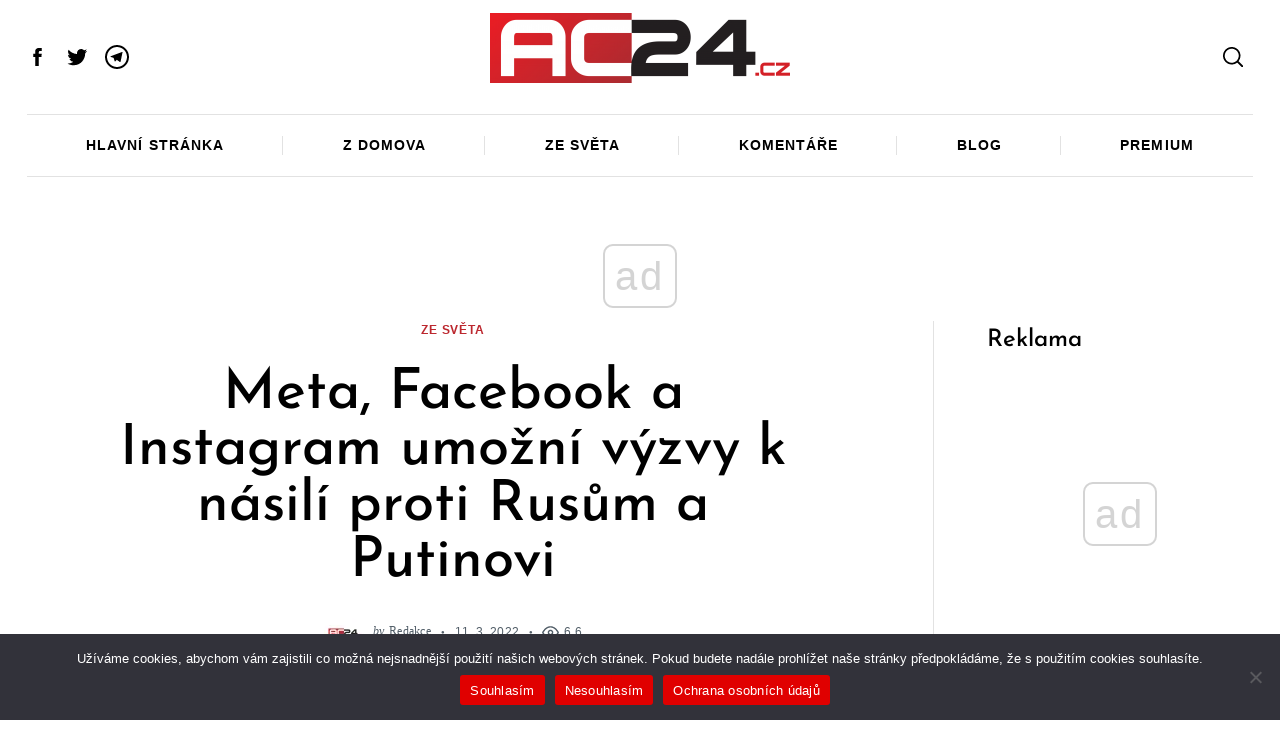

--- FILE ---
content_type: text/html; charset=UTF-8
request_url: https://render.geozo.com/v5/render?surfer_uuid=939da73b-09f5-479e-a33e-bf6305445c14&referrer=https%3A%2F%2Fwww.ac24.cz%2Fzpravy-ze-sveta%2Fmeta-facebook-a-instagram-umozni-vyzvy-k-nasili-proti-rusum-a-putinovi%2F&page_load_uuid=83ef8336-5afd-4010-9ccd-fa602797fd85&page_depth=1&wapgkv61ntq=9388996c-ba97-41d7-b745-2d790de147ae&block_uuid=9388996c-ba97-41d7-b745-2d790de147ae&refresh_depth=1&safari_multiple_request=524
body_size: 16301
content:
<div data-gz-show-block-id-a6d030d5-5e3d-f1ea-392b-c3477cb6855a="" data-gz-refresh-timeout-33948-1200000="" data-server-rendered="true" data-block-confirm-encoded="ZbWZUT9F1-LHNLLLTHG3c6ui9fwmhSAcVfzWgEOe7hwWQBB-3i0DTfZ0GVDBjWv8P3Ttj8w8tQLzonVPUxUX9iltGAzOM4k"><div id="block-0go84crpkof5" class="block-0go84crpkof5gz-block-wrapper" data-v-501d2e46="" data-v-2b16f54e=""><style data-v-501d2e46="">.block-0go84crpkof5gz-block[data-v-2b16f54e] {all: initial !important;}.block-0go84crpkof5gz-block *[data-v-2b16f54e] {all: unset !important;display: block !important;overflow-wrap: break-word !important;word-wrap: break-word !important;-ms-word-break: break-all !important;word-break: break-all !important;word-break: break-word !important;-ms-hyphens: auto !important;-moz-hyphens: auto !important;-webkit-hyphens: auto !important;hyphens: auto !important;}.block-0go84crpkof5gz-block script:nth-child(n),.block-0go84crpkof5gz-block style:nth-child(n)[data-v-2b16f54e] {display: none !important;}.block-0go84crpkof5gz-block-wrapper[data-v-2b16f54e] {text-align: center !important;}.block-0go84crpkof5gz-block[data-v-2b16f54e] {overflow: hidden !important;display: inline-block !important;box-sizing: border-box !important;width: 100% !important;padding: 0px 0px !important;border-style: none !important;border-width: 7px !important;border-radius: 0px !important;border-color: rgba(0, 0, 0, 1) !important;transition: background-color 0.3s cubic-bezier(0.215, 0.61, 0.355, 1), border-color 0.3s cubic-bezier(0.215, 0.61, 0.355, 1) !important;}.block-0go84crpkof5gz-block[data-v-2b16f54e]:hover {}.block-0go84crpkof5gz-block__items[data-v-2b16f54e] {display: flex !important;justify-content: center !important;flex-wrap: wrap !important;margin: -10px -10px !important;}.block-0go84crpkof5gz-block__item[data-v-2b16f54e] {box-sizing: border-box !important;width: calc(100% / 3 - 10px * 2) !important;max-width: 300px !important;min-width: 260px !important;margin: 10px 10px !important;}.block-0go84crpkof5gz-media[data-v-2b16f54e] {overflow: hidden !important;box-sizing: border-box !important;font-family: Roboto !important;line-height: 1.1 !important;background-color: rgba(255, 255, 255, 1) !important;border-style: none !important;border-width: 10px !important;border-radius: 10px !important;border-color: rgba(0, 0, 0, 1) !important;box-shadow: 0 1px 5px rgba(0, 0, 0, 0.15) !important;color: inherit !important;-webkit-text-fill-color: inherit !important;text-decoration: none !important;transition: background-color 0.3s cubic-bezier(0.215, 0.61, 0.355, 1), border-color 0.3s cubic-bezier(0.215, 0.61, 0.355, 1), box-shadow 0.3s cubic-bezier(0.215, 0.61, 0.355, 1) !important;width: 100% !important;max-width: 100% !important;}.block-0go84crpkof5gz-media[data-v-2b16f54e]:hover {box-shadow: 0 1px 5px rgba(0, 0, 0, 0.15) !important;cursor: pointer !important;}.block-0go84crpkof5gz-media:hover .block-0go84crpkof5gz-media__img-inner[data-v-2b16f54e] {}.block-0go84crpkof5gz-media:hover .block-0go84crpkof5gz-media__img[data-v-2b16f54e] {transform: scale(1.05) !important;}.block-0go84crpkof5gz-media:hover .block-0go84crpkof5gz-media__title[data-v-2b16f54e] {color: rgba(1, 1, 1, 0.8) !important;-webkit-text-fill-color: rgba(1, 1, 1, 0.8) !important;}.block-0go84crpkof5gz-media:hover .block-0go84crpkof5gz-media__desc[data-v-2b16f54e] {color: rgba(1, 1, 1, 0.6) !important;-webkit-text-fill-color: rgba(1, 1, 1, 0.6) !important;}.block-0go84crpkof5gz-media__container[data-v-2b16f54e] {display: flex !important;flex-direction: column !important;position: relative !important;padding-bottom: 52px !important;height: 100% !important;box-sizing: border-box !important;}.block-0go84crpkof5gz-media__img-wrapper[data-v-2b16f54e] {padding: 0px !important;overflow: hidden !important;}.block-0go84crpkof5gz-media__img-inner[data-v-2b16f54e] {overflow: hidden !important;border-style: none !important;border-width: 7px !important;border-radius: 0px !important;border-color: rgba(0, 0, 0, 1) !important;transition: border-color 0.3s cubic-bezier(0.215, 0.61, 0.355, 1) !important;}.block-0go84crpkof5gz-media__img[data-v-2b16f54e] {padding-bottom: 56.25% !important;background-position: center !important;background-size: cover !important;transition: transform 1.5s cubic-bezier(0.215, 0.61, 0.355, 1) !important;}.block-0go84crpkof5gz-media__title[data-v-2b16f54e] {margin: 0 !important;margin-top: 12px !important;margin-bottom: 12px !important;padding-left: 14px !important;padding-right: 14px !important;font-size: 18px !important;font-weight: 700 !important;font-style: normal !important;text-decoration: none !important;color: rgba(1, 1, 1, 0.8) !important;-webkit-text-fill-color: rgba(1, 1, 1, 0.8) !important;text-align: left !important;transition: color 0.5s cubic-bezier(0.215, 0.61, 0.355, 1) !important;}.block-0go84crpkof5gz-media__desc[data-v-2b16f54e] {display: block !important;margin: 0 !important;margin-top: 0px !important;padding-left: 14px !important;padding-right: 14px !important;font-size: 14px !important;font-style: normal !important;font-weight: 400 !important;text-decoration: none !important;color: rgba(1, 1, 1, 0.6) !important;-webkit-text-fill-color: rgba(1, 1, 1, 0.6) !important;text-align: left !important;transition: color 0.5s cubic-bezier(0.215, 0.61, 0.355, 1) !important;text-align: left !important;}.block-0go84crpkof5gz-media__btn[data-v-2b16f54e] {display: inline-block !important;margin-top: 0px !important;margin-bottom: 15px !important;color: #3267e8 !important;-webkit-text-fill-color: #3267e8 !important;z-index: 1000 !important;font-weight: 400 !important;font-style: normal !important;font-size: 14px !important;text-decoration: none !important;transition: background-color 0.3s cubic-bezier(0.215, 0.61, 0.355, 1), color 0.3s cubic-bezier(0.215, 0.61, 0.355, 1), border-color 0.3s cubic-bezier(0.215, 0.61, 0.355, 1) !important;}.block-0go84crpkof5gz-media__btn[data-v-2b16f54e]:hover {cursor: pointer !important;}.block-0go84crpkof5gz-media__metrics-value[data-v-2b16f54e] {color: #676767 !important;font-weight: 500 !important;line-height: 1 !important;font-size: 14px !important;}.block-0go84crpkof5gz-media__user-metrics[data-v-2b16f54e] {display: flex !important;padding: 18px 14px !important;box-sizing: border-box !important;position: absolute !important;width: 100% !important;left: 0 !important;bottom: 0 !important;}.block-0go84crpkof5gz-media__user-metrics[data-v-2b16f54e]::after {content: '' !important;width: calc(100% - 28px) !important;height: 1px !important;background: #dfe3e8 !important;position: absolute !important;left: 14px !important;top: 0 !important;}.block-0go84crpkof5gz-media__time-icon[data-v-2b16f54e] {width: 35px !important;height: 35px !important;z-index: 1000 !important;margin-right: 10px !important;fill: #fff !important;}.block-0go84crpkof5gz-media__time[data-v-2b16f54e] {display: flex !important;align-items: center !important;padding: 18px 14px !important;position: absolute !important;left: 0 !important;top: 0 !important;width: 100% !important;box-sizing: border-box !important;}.block-0go84crpkof5gz-media__time[data-v-2b16f54e]::after {content: '' !important;width: 100% !important;height: 100% !important;background: rgb(0,0,0) !important;min-height: 90px !important;background: linear-gradient(180deg, rgba(14,17,17, 1) 0%,rgba(14,17,17, 0.05) 90%,rgba(14,17,17, 0) 100%) !important;position: absolute !important;left: 0 !important;top: 0 !important;opacity: 0.9 !important;}.block-0go84crpkof5gz-media__time-value[data-v-2b16f54e] {font-weight: 400 !important;font-size: 13px !important;color: #fff !important;-webkit-text-fill-color: #fff !important;z-index: 1000 !important;}.block-0go84crpkof5gz-media__time-value[data-v-2b16f54e]:hover {cursor: pointer !important;}.block-0go84crpkof5gz-media__metrics-wrapper[data-v-2b16f54e] {display: flex !important;align-items: center !important;justify-content: center !important;margin-right: 25px !important;}.block-0go84crpkof5gz-media__metrics-wrapper *[data-v-2b16f54e] {word-break: normal !important;}.block-0go84crpkof5gz-media__metrics-icon[data-v-2b16f54e] {height: 22px !important;width: 15px !important;max-height: 15px !important;margin-right: 5px !important;}.block-0go84crpkof5gz-media__btn[data-v-2b16f54e]:hover {text-decoration: none !important;}</style> <style id="block-0go84crpkof5style" data-v-501d2e46=""></style> <script type="text/javascript" data-v-501d2e46="">(function () {var debounce = '';function onResize () {clearTimeout(debounce);debounce = setTimeout(function () {var el = document.getElementById('block-0go84crpkof5');if (!el) return;var parent = getComputedStyle(el);var itemsContainerWidth = parseInt(parent.width, 10);var canContain = Math.floor((itemsContainerWidth + 20) / 281);canContain = Math.min(canContain, 3);canContain = Math.max(canContain, 1);var canContainMobile = Math.min(canContain, 1);document.getElementById('block-0go84crpkof5style').innerHTML = "".concat(".block-0go84crpkof5gz-media.block-0go84crpkof5gz-block__item[data-v-2b16f54e]:nth-child(n+", canContain * 3 +1, ") { display: none !important; }.block-0go84crpkof5gz-block__item[data-v-2b16f54e] {width: calc(100% / ", canContain, " - 10px * 2) !important;}.block-0go84crpkof5gz-block[data-v-2b16f54e] {max-width: ", canContain * 320 +-20, "px !important;width: 100% !important;max-width: 100% !important;}@media (max-width: 650px) {.block-0go84crpkof5gz-media.block-0go84crpkof5gz-block__item[data-v-2b16f54e]:nth-child(n) { display: block !important; }.block-0go84crpkof5gz-block__item[data-v-2b16f54e] {width: calc(100% / ", canContainMobile, " - 10px * 2) !important;}.block-0go84crpkof5gz-block[data-v-2b16f54e] {max-width: ", canContainMobile * 320 +-20, "px !important;width: 100% !important;max-width: 100% !important;}}")}, 200);}onResize();window.addEventListener("resize", onResize);var link = document.querySelector('link[href="https://fonts.googleapis.com/css?family=Roboto:100,200,300,400,500,600,700,800,900"]');if (!link) {var resource = document.createElement('link');resource.setAttribute("rel", "stylesheet");resource.setAttribute("href", "https://fonts.googleapis.com/css?family=Roboto:100,200,300,400,500,600,700,800,900");resource.setAttribute("type", "text/css");var head = document.getElementsByTagName('head')[0];head.appendChild(resource);}function randomValueMetrics(min, max) {var rand = min + Math.random() * (max + 1 - min);return Math.floor(rand);}var setMetrics = setInterval(function (){var list = document.getElementsByClassName('block-0go84crpkof5gz-block__item');if (list.length) {clearInterval(setMetrics);for (var i = 0; i < list.length; i++) {var like = list[i].getElementsByClassName('block-0go84crpkof5gz-media__metrics-like');var comment = list[i].getElementsByClassName('block-0go84crpkof5gz-media__metrics-comment');var share = list[i].getElementsByClassName('block-0go84crpkof5gz-media__metrics-share');like[0].innerHTML = randomValueMetrics(150, 500);comment[0].innerHTML = randomValueMetrics(25, 200);share[0].innerHTML = randomValueMetrics(80, 400);}}}, 10);}(document, window));</script> <style data-v-501d2e46=""></style> <div class="block-0go84crpkof5gz-block" data-v-501d2e46="" data-v-2b16f54e=""><div class="block-0go84crpkof5gz-block__items" data-v-501d2e46="" data-v-2b16f54e=""><a data-v-2b16f54e="" data-id="ZbWbBTlAgeGUM7LKG3K3c8SykoMakuQ-ZJakvn1V0iwKtH-kE4VwuzbswWMwGGMPqItSheYQu5k9LKu6Kk3pF8MKLf5UmxOQNgpBLySYJwgooyN_gxUntaM1E8eN3PgGKgHZt7Kabl0VfgoWCyKwTbcAh-wLlF_z_o0tGjA0463wt1UyTROh8ok5Ng" target="_blank" href="https://render.sdnepr.com/v1/direct/click?media=609895&amp;g=[base64]" rel="sponsored noindex nofollow" class="block-0go84crpkof5gz-media block-0go84crpkof5gz-block__item" data-v-501d2e46=""><div class="block-0go84crpkof5gz-media__container" data-v-501d2e46="" data-v-2b16f54e=""><div class="block-0go84crpkof5gz-media__img-wrapper" data-v-501d2e46="" data-v-2b16f54e=""><div class="block-0go84crpkof5gz-media__img-inner" data-v-501d2e46="" data-v-2b16f54e=""><div class="block-0go84crpkof5gz-media__img" style="background-image:url(&#39;https://media.boulder-collide.com/.cdn/312351/0a8005/efe28a66cb9145019c09e1643d7c66f4/d0368c434bfa230c.webp&#39;) !important;" data-v-501d2e46="" data-v-2b16f54e=""></div> <div class="block-0go84crpkof5gz-media__time" data-v-501d2e46="" data-v-2b16f54e=""><svg version="1.0" xmlns="http://www.w3.org/2000/svg" width="800.000000pt" height="802.000000pt" viewBox="0 0 800.000000 802.000000" preserveAspectRatio="xMidYMid meet" class="block-0go84crpkof5gz-media__time-icon" data-v-2b16f54e=""><g transform="translate(0.000000,802.000000) scale(0.100000,-0.100000)" fill="#fff" stroke="none"><path d="M3548 7990 c-505 -68 -868 -174 -1283 -374 -455 -220 -726 -415
-1105 -795 -359 -360 -578 -673 -789 -1126 -127 -275 -190 -450 -256 -710 -71
-282 -102 -517 -111 -860 -21 -700 110 -1295 421 -1915 210 -419 424 -710 780
-1063 308 -305 587 -507 970 -702 465 -236 978 -388 1439 -425 164 -13 569
-13 751 0 553 40 1192 250 1705 560 335 203 548 379 900 746 319 333 662 911
820 1384 86 261 166 617 190 850 18 179 23 542 11 748 -47 798 -404 1675 -927
2278 -100 114 -406 422 -492 495 -563 473 -1323 807 -2043 898 -267 34 -766
39 -981 11z m822 -495 c173 -20 341 -50 478 -84 659 -166 1270 -531 1730
-1031 524 -571 839 -1282 912 -2055 13 -143 13 -469 -1 -632 -52 -631 -297
-1269 -686 -1787 -489 -651 -1184 -1109 -1978 -1305 -293 -72 -487 -95 -815
-95 -421 1 -725 49 -1115 179 -601 200 -1135 556 -1549 1035 -473 546 -766
1232 -837 1960 -15 158 -15 499 0 655 95 980 598 1882 1377 2468 241 181 585
374 845 475 110 42 355 118 469 145 85 20 356 65 456 76 139 15 577 12 714 -4z"></path> <path d="M4127 7264 c-3 -3 -6 -96 -7 -205 0 -109 -4 -209 -9 -222 -15 -39
-63 -67 -114 -67 -38 0 -52 6 -80 33 l-34 32 -7 205 c-4 113 -12 209 -17 214
-12 13 -310 -17 -448 -44 -447 -88 -859 -256 -1226 -502 -148 -99 -355 -263
-378 -298 -7 -12 16 -42 107 -136 146 -152 176 -190 176 -223 0 -57 -73 -131
-130 -131 -31 0 -103 56 -244 191 l-109 104 -49 -54 c-60 -66 -172 -213 -255
-336 -299 -444 -463 -889 -532 -1443 -11 -86 -21 -177 -23 -202 l-3 -45 210
-5 c116 -3 218 -9 227 -14 29 -14 58 -71 58 -113 0 -30 -7 -49 -29 -74 -36
-41 -76 -47 -308 -48 l-162 -1 5 -32 c2 -18 13 -108 24 -200 34 -283 81 -497
163 -728 128 -366 369 -776 621 -1059 l57 -63 122 118 c67 66 124 122 127 125
3 3 23 18 45 32 58 39 89 36 141 -17 76 -76 63 -108 -124 -305 -67 -71 -122
-133 -121 -138 0 -8 161 -147 240 -207 272 -205 715 -429 1014 -511 293 -80
542 -124 765 -137 l54 -3 2 105 c2 58 3 152 3 209 l1 103 39 39 c33 33 45 39
81 39 36 0 48 -6 81 -39 l39 -39 0 -205 c0 -113 4 -208 9 -211 15 -10 358 34
510 64 408 81 782 233 1131 458 160 104 435 323 428 342 -2 4 -61 68 -132 141
-70 73 -135 147 -143 165 -46 96 64 207 158 159 18 -10 95 -78 171 -152 l138
-135 51 59 c439 498 716 1129 794 1808 8 71 15 149 15 172 l0 43 -162 1 c-221
1 -264 8 -300 48 -21 24 -28 41 -28 72 0 44 28 101 58 115 9 5 111 11 227 14
l210 5 -3 45 c-2 25 -12 116 -23 202 -64 510 -202 909 -464 1336 -122 199
-352 498 -376 490 -5 -2 -65 -57 -135 -123 -195 -185 -225 -197 -300 -121 -76
76 -63 108 129 306 64 67 117 125 117 130 0 5 -35 39 -77 76 -185 161 -422
317 -681 448 -355 179 -664 268 -1122 321 -74 9 -146 18 -160 21 -14 2 -29 2
-33 -2z m-33 -639 c110 -29 223 -132 252 -231 24 -84 31 -339 30 -1169 l0
-700 70 -82 c71 -82 132 -189 154 -273 7 -25 17 -93 24 -151 l11 -107 470
-474 c521 -525 627 -638 659 -707 17 -37 21 -65 21 -141 0 -83 -3 -102 -27
-151 -32 -64 -123 -156 -188 -189 -66 -34 -177 -39 -267 -12 -87 27 -100 39
-727 659 l-489 483 -62 0 c-301 0 -556 194 -630 480 -20 75 -19 216 1 294 28
108 92 224 161 293 l63 62 1 623 c0 343 4 763 8 933 8 349 7 346 89 436 108
120 232 161 376 124z"></path> <path d="M3945 6371 c-16 -10 -38 -28 -49 -39 -18 -21 -19 -53 -18 -844 0
-453 1 -831 1 -840 1 -16 14 -18 121 -18 l120 0 0 188 c0 103 0 481 0 841 l0
655 -22 24 c-50 53 -103 64 -153 33z"></path> <path d="M3890 4369 c-72 -22 -189 -129 -232 -213 -42 -83 -43 -206 -1 -293
27 -57 126 -157 190 -191 72 -38 141 -48 219 -32 80 17 103 30 182 104 76 72
109 129 122 212 19 114 -18 214 -114 309 -84 84 -138 108 -246 112 -47 1 -101
-3 -120 -8z m165 -251 c42 -19 68 -72 62 -124 -15 -139 -211 -148 -234 -11 -8
51 3 86 39 119 33 31 86 38 133 16z"></path> <path d="M4436 3569 l-89 -92 403 -401 c452 -450 585 -575 630 -594 23 -9 41
-10 70 -2 84 23 106 110 49 191 -18 24 -244 257 -503 517 l-471 473 -89 -92z"></path></g></svg> <div class="block-0go84crpkof5gz-media__time-value" data-v-501d2e46="" data-v-2b16f54e="">5 min</div></div></div></div> <div class="block-0go84crpkof5gz-media__title" data-v-501d2e46="" data-v-2b16f54e="">
            Married men had better not watch: the dance of the gorgeous Tatya
          </div> <p class="block-0go84crpkof5gz-media__desc" data-v-501d2e46="" data-v-2b16f54e=""><span class="block-0go84crpkof5gz-media__btn" data-v-501d2e46="" data-v-2b16f54e="">
              More
            </span></p> <div class="block-0go84crpkof5gz-media__user-metrics" data-v-501d2e46="" data-v-2b16f54e=""><div class="block-0go84crpkof5gz-media__metrics-wrapper" data-v-501d2e46="" data-v-2b16f54e=""><svg version="1.1" id="Capa_1" xmlns="http://www.w3.org/2000/svg" xmlns:xlink="http://www.w3.org/1999/xlink" x="0px" y="0px" viewBox="0 0 512 512" xml:space="preserve" class="block-0go84crpkof5gz-media__metrics-icon" style="enable-background:new 0 0 512 512;" data-v-2b16f54e=""><g><g><path d="M53.333,224C23.936,224,0,247.936,0,277.333V448c0,29.397,23.936,53.333,53.333,53.333h64
			c12.011,0,23.061-4.053,32-10.795V224H53.333z" fill="#8e9298"></path></g></g> <g><g><path d="M512,304c0-12.821-5.077-24.768-13.888-33.579c9.963-10.901,15.04-25.515,13.653-40.725
			c-2.496-27.115-26.923-48.363-55.637-48.363H324.352c6.528-19.819,16.981-56.149,16.981-85.333c0-46.272-39.317-85.333-64-85.333
			c-22.165,0-37.995,12.48-38.677,12.992c-2.517,2.027-3.989,5.099-3.989,8.341v72.341l-61.44,133.099l-2.56,1.301v228.651
			C188.032,475.584,210.005,480,224,480h195.819c23.232,0,43.563-15.659,48.341-37.269c2.453-11.115,1.024-22.315-3.861-32.043
			c15.765-7.936,26.368-24.171,26.368-42.688c0-7.552-1.728-14.784-5.013-21.333C501.419,338.731,512,322.496,512,304z" fill="#8e9298"></path></g></g></svg> <div class="block-0go84crpkof5gz-media__metrics-value block-0go84crpkof5gz-media__metrics-like" data-v-501d2e46="" data-v-2b16f54e=""></div></div> <div class="block-0go84crpkof5gz-media__metrics-wrapper" data-v-501d2e46="" data-v-2b16f54e=""><svg id="Capa_1" enable-background="new 0 0 511.096 511.096" height="512" viewBox="0 0 511.096 511.096" width="512" xmlns="http://www.w3.org/2000/svg" class="block-0go84crpkof5gz-media__metrics-icon" data-v-2b16f54e=""><g id="Speech_Bubble_48_"><g><path d="m74.414 480.548h-36.214l25.607-25.607c13.807-13.807 22.429-31.765 24.747-51.246-59.127-38.802-88.554-95.014-88.554-153.944 0-108.719 99.923-219.203 256.414-219.203 165.785 0 254.682 101.666 254.682 209.678 0 108.724-89.836 210.322-254.682 210.322-28.877 0-59.01-3.855-85.913-10.928-25.467 26.121-59.973 40.928-96.087 40.928z" fill="#8e9298"></path></g></g></svg> <div class="block-0go84crpkof5gz-media__metrics-value block-0go84crpkof5gz-media__metrics-comment" data-v-501d2e46="" data-v-2b16f54e=""></div></div> <div class="block-0go84crpkof5gz-media__metrics-wrapper" data-v-501d2e46="" data-v-2b16f54e=""><svg viewBox="0 -22 512 511" xmlns="http://www.w3.org/2000/svg" class="block-0go84crpkof5gz-media__metrics-icon" data-v-2b16f54e=""><path d="m512 233.820312-212.777344-233.320312v139.203125h-45.238281c-140.273437 0-253.984375 113.710937-253.984375 253.984375v73.769531l20.09375-22.019531c68.316406-74.851562 164.980469-117.5 266.324219-117.5h12.804687v139.203125zm0 0" fill="#8e9298"></path></svg> <div class="block-0go84crpkof5gz-media__metrics-value block-0go84crpkof5gz-media__metrics-share" data-v-501d2e46="" data-v-2b16f54e=""></div></div></div></div></a><a data-v-2b16f54e="" data-id="ZbXJUzpCgLOSZ7KYSHqwc3oBTqsUM_GCk53nU261E9MqX82ySIlZGk5OWmO3eC3WqWQ0WcsaC0f4mY95yf1la4E6hNLULaCimm4QI20vM95McDFx1cJa0svALQ5X5RRU0tYf56sdSkMbGejTglB7YWu9Aa16ryzQi6zoEiQWbU96L0v4GZ8RCJMdOA" target="_blank" href="https://render.sdnepr.com/v1/direct/click?media=611527&amp;g=[base64]" rel="sponsored noindex nofollow" class="block-0go84crpkof5gz-media block-0go84crpkof5gz-block__item" data-v-501d2e46=""><div class="block-0go84crpkof5gz-media__container" data-v-501d2e46="" data-v-2b16f54e=""><div class="block-0go84crpkof5gz-media__img-wrapper" data-v-501d2e46="" data-v-2b16f54e=""><div class="block-0go84crpkof5gz-media__img-inner" data-v-501d2e46="" data-v-2b16f54e=""><div class="block-0go84crpkof5gz-media__img" style="background-image:url(&#39;https://media.boulder-collide.com/.cdn/312351/0a8005/eeb00bc4d68248b5980b9d20ff4db809/d0368c7e8cb73d4a.webp&#39;) !important;" data-v-501d2e46="" data-v-2b16f54e=""></div> <div class="block-0go84crpkof5gz-media__time" data-v-501d2e46="" data-v-2b16f54e=""><svg version="1.0" xmlns="http://www.w3.org/2000/svg" width="800.000000pt" height="802.000000pt" viewBox="0 0 800.000000 802.000000" preserveAspectRatio="xMidYMid meet" class="block-0go84crpkof5gz-media__time-icon" data-v-2b16f54e=""><g transform="translate(0.000000,802.000000) scale(0.100000,-0.100000)" fill="#fff" stroke="none"><path d="M3548 7990 c-505 -68 -868 -174 -1283 -374 -455 -220 -726 -415
-1105 -795 -359 -360 -578 -673 -789 -1126 -127 -275 -190 -450 -256 -710 -71
-282 -102 -517 -111 -860 -21 -700 110 -1295 421 -1915 210 -419 424 -710 780
-1063 308 -305 587 -507 970 -702 465 -236 978 -388 1439 -425 164 -13 569
-13 751 0 553 40 1192 250 1705 560 335 203 548 379 900 746 319 333 662 911
820 1384 86 261 166 617 190 850 18 179 23 542 11 748 -47 798 -404 1675 -927
2278 -100 114 -406 422 -492 495 -563 473 -1323 807 -2043 898 -267 34 -766
39 -981 11z m822 -495 c173 -20 341 -50 478 -84 659 -166 1270 -531 1730
-1031 524 -571 839 -1282 912 -2055 13 -143 13 -469 -1 -632 -52 -631 -297
-1269 -686 -1787 -489 -651 -1184 -1109 -1978 -1305 -293 -72 -487 -95 -815
-95 -421 1 -725 49 -1115 179 -601 200 -1135 556 -1549 1035 -473 546 -766
1232 -837 1960 -15 158 -15 499 0 655 95 980 598 1882 1377 2468 241 181 585
374 845 475 110 42 355 118 469 145 85 20 356 65 456 76 139 15 577 12 714 -4z"></path> <path d="M4127 7264 c-3 -3 -6 -96 -7 -205 0 -109 -4 -209 -9 -222 -15 -39
-63 -67 -114 -67 -38 0 -52 6 -80 33 l-34 32 -7 205 c-4 113 -12 209 -17 214
-12 13 -310 -17 -448 -44 -447 -88 -859 -256 -1226 -502 -148 -99 -355 -263
-378 -298 -7 -12 16 -42 107 -136 146 -152 176 -190 176 -223 0 -57 -73 -131
-130 -131 -31 0 -103 56 -244 191 l-109 104 -49 -54 c-60 -66 -172 -213 -255
-336 -299 -444 -463 -889 -532 -1443 -11 -86 -21 -177 -23 -202 l-3 -45 210
-5 c116 -3 218 -9 227 -14 29 -14 58 -71 58 -113 0 -30 -7 -49 -29 -74 -36
-41 -76 -47 -308 -48 l-162 -1 5 -32 c2 -18 13 -108 24 -200 34 -283 81 -497
163 -728 128 -366 369 -776 621 -1059 l57 -63 122 118 c67 66 124 122 127 125
3 3 23 18 45 32 58 39 89 36 141 -17 76 -76 63 -108 -124 -305 -67 -71 -122
-133 -121 -138 0 -8 161 -147 240 -207 272 -205 715 -429 1014 -511 293 -80
542 -124 765 -137 l54 -3 2 105 c2 58 3 152 3 209 l1 103 39 39 c33 33 45 39
81 39 36 0 48 -6 81 -39 l39 -39 0 -205 c0 -113 4 -208 9 -211 15 -10 358 34
510 64 408 81 782 233 1131 458 160 104 435 323 428 342 -2 4 -61 68 -132 141
-70 73 -135 147 -143 165 -46 96 64 207 158 159 18 -10 95 -78 171 -152 l138
-135 51 59 c439 498 716 1129 794 1808 8 71 15 149 15 172 l0 43 -162 1 c-221
1 -264 8 -300 48 -21 24 -28 41 -28 72 0 44 28 101 58 115 9 5 111 11 227 14
l210 5 -3 45 c-2 25 -12 116 -23 202 -64 510 -202 909 -464 1336 -122 199
-352 498 -376 490 -5 -2 -65 -57 -135 -123 -195 -185 -225 -197 -300 -121 -76
76 -63 108 129 306 64 67 117 125 117 130 0 5 -35 39 -77 76 -185 161 -422
317 -681 448 -355 179 -664 268 -1122 321 -74 9 -146 18 -160 21 -14 2 -29 2
-33 -2z m-33 -639 c110 -29 223 -132 252 -231 24 -84 31 -339 30 -1169 l0
-700 70 -82 c71 -82 132 -189 154 -273 7 -25 17 -93 24 -151 l11 -107 470
-474 c521 -525 627 -638 659 -707 17 -37 21 -65 21 -141 0 -83 -3 -102 -27
-151 -32 -64 -123 -156 -188 -189 -66 -34 -177 -39 -267 -12 -87 27 -100 39
-727 659 l-489 483 -62 0 c-301 0 -556 194 -630 480 -20 75 -19 216 1 294 28
108 92 224 161 293 l63 62 1 623 c0 343 4 763 8 933 8 349 7 346 89 436 108
120 232 161 376 124z"></path> <path d="M3945 6371 c-16 -10 -38 -28 -49 -39 -18 -21 -19 -53 -18 -844 0
-453 1 -831 1 -840 1 -16 14 -18 121 -18 l120 0 0 188 c0 103 0 481 0 841 l0
655 -22 24 c-50 53 -103 64 -153 33z"></path> <path d="M3890 4369 c-72 -22 -189 -129 -232 -213 -42 -83 -43 -206 -1 -293
27 -57 126 -157 190 -191 72 -38 141 -48 219 -32 80 17 103 30 182 104 76 72
109 129 122 212 19 114 -18 214 -114 309 -84 84 -138 108 -246 112 -47 1 -101
-3 -120 -8z m165 -251 c42 -19 68 -72 62 -124 -15 -139 -211 -148 -234 -11 -8
51 3 86 39 119 33 31 86 38 133 16z"></path> <path d="M4436 3569 l-89 -92 403 -401 c452 -450 585 -575 630 -594 23 -9 41
-10 70 -2 84 23 106 110 49 191 -18 24 -244 257 -503 517 l-471 473 -89 -92z"></path></g></svg> <div class="block-0go84crpkof5gz-media__time-value" data-v-501d2e46="" data-v-2b16f54e="">8 h 3 min</div></div></div></div> <div class="block-0go84crpkof5gz-media__title" data-v-501d2e46="" data-v-2b16f54e="">
            This bride’s dance will leave you speechless! 10 times already
          </div> <p class="block-0go84crpkof5gz-media__desc" data-v-501d2e46="" data-v-2b16f54e=""><span class="block-0go84crpkof5gz-media__btn" data-v-501d2e46="" data-v-2b16f54e="">
              More
            </span></p> <div class="block-0go84crpkof5gz-media__user-metrics" data-v-501d2e46="" data-v-2b16f54e=""><div class="block-0go84crpkof5gz-media__metrics-wrapper" data-v-501d2e46="" data-v-2b16f54e=""><svg version="1.1" id="Capa_1" xmlns="http://www.w3.org/2000/svg" xmlns:xlink="http://www.w3.org/1999/xlink" x="0px" y="0px" viewBox="0 0 512 512" xml:space="preserve" class="block-0go84crpkof5gz-media__metrics-icon" style="enable-background:new 0 0 512 512;" data-v-2b16f54e=""><g><g><path d="M53.333,224C23.936,224,0,247.936,0,277.333V448c0,29.397,23.936,53.333,53.333,53.333h64
			c12.011,0,23.061-4.053,32-10.795V224H53.333z" fill="#8e9298"></path></g></g> <g><g><path d="M512,304c0-12.821-5.077-24.768-13.888-33.579c9.963-10.901,15.04-25.515,13.653-40.725
			c-2.496-27.115-26.923-48.363-55.637-48.363H324.352c6.528-19.819,16.981-56.149,16.981-85.333c0-46.272-39.317-85.333-64-85.333
			c-22.165,0-37.995,12.48-38.677,12.992c-2.517,2.027-3.989,5.099-3.989,8.341v72.341l-61.44,133.099l-2.56,1.301v228.651
			C188.032,475.584,210.005,480,224,480h195.819c23.232,0,43.563-15.659,48.341-37.269c2.453-11.115,1.024-22.315-3.861-32.043
			c15.765-7.936,26.368-24.171,26.368-42.688c0-7.552-1.728-14.784-5.013-21.333C501.419,338.731,512,322.496,512,304z" fill="#8e9298"></path></g></g></svg> <div class="block-0go84crpkof5gz-media__metrics-value block-0go84crpkof5gz-media__metrics-like" data-v-501d2e46="" data-v-2b16f54e=""></div></div> <div class="block-0go84crpkof5gz-media__metrics-wrapper" data-v-501d2e46="" data-v-2b16f54e=""><svg id="Capa_1" enable-background="new 0 0 511.096 511.096" height="512" viewBox="0 0 511.096 511.096" width="512" xmlns="http://www.w3.org/2000/svg" class="block-0go84crpkof5gz-media__metrics-icon" data-v-2b16f54e=""><g id="Speech_Bubble_48_"><g><path d="m74.414 480.548h-36.214l25.607-25.607c13.807-13.807 22.429-31.765 24.747-51.246-59.127-38.802-88.554-95.014-88.554-153.944 0-108.719 99.923-219.203 256.414-219.203 165.785 0 254.682 101.666 254.682 209.678 0 108.724-89.836 210.322-254.682 210.322-28.877 0-59.01-3.855-85.913-10.928-25.467 26.121-59.973 40.928-96.087 40.928z" fill="#8e9298"></path></g></g></svg> <div class="block-0go84crpkof5gz-media__metrics-value block-0go84crpkof5gz-media__metrics-comment" data-v-501d2e46="" data-v-2b16f54e=""></div></div> <div class="block-0go84crpkof5gz-media__metrics-wrapper" data-v-501d2e46="" data-v-2b16f54e=""><svg viewBox="0 -22 512 511" xmlns="http://www.w3.org/2000/svg" class="block-0go84crpkof5gz-media__metrics-icon" data-v-2b16f54e=""><path d="m512 233.820312-212.777344-233.320312v139.203125h-45.238281c-140.273437 0-253.984375 113.710937-253.984375 253.984375v73.769531l20.09375-22.019531c68.316406-74.851562 164.980469-117.5 266.324219-117.5h12.804687v139.203125zm0 0" fill="#8e9298"></path></svg> <div class="block-0go84crpkof5gz-media__metrics-value block-0go84crpkof5gz-media__metrics-share" data-v-501d2e46="" data-v-2b16f54e=""></div></div></div></div></a><a data-v-2b16f54e="" data-id="ZbWZAm9E3LSWY7KdS3Ticzr_jMuQ8FyK2eDUeLKM0kT26jMCc3opidDjKTt3bJnrUOwqKyFABoVJqrgOGvsrGt07X_MB7TZ3X-FT8xrYlZxoIh-MereXQnqTtxjZWFCeAsi2xDyEt7dU8H9ee_r4RejDLdUn7RTrcEEOX6svfZIYsSFqiJ3BiNE1_Q" target="_blank" href="https://render.sdnepr.com/v1/direct/click?media=612325&amp;g=[base64]" rel="sponsored noindex nofollow" class="block-0go84crpkof5gz-media block-0go84crpkof5gz-block__item" data-v-501d2e46=""><div class="block-0go84crpkof5gz-media__container" data-v-501d2e46="" data-v-2b16f54e=""><div class="block-0go84crpkof5gz-media__img-wrapper" data-v-501d2e46="" data-v-2b16f54e=""><div class="block-0go84crpkof5gz-media__img-inner" data-v-501d2e46="" data-v-2b16f54e=""><div class="block-0go84crpkof5gz-media__img" style="background-image:url(&#39;https://media.boulder-collide.com/.cdn/312351/0a8005/dcbd1f19dd4740b7ab0bbe5c573aac30/d0368c827df3199f.webp&#39;) !important;" data-v-501d2e46="" data-v-2b16f54e=""></div> <div class="block-0go84crpkof5gz-media__time" data-v-501d2e46="" data-v-2b16f54e=""><svg version="1.0" xmlns="http://www.w3.org/2000/svg" width="800.000000pt" height="802.000000pt" viewBox="0 0 800.000000 802.000000" preserveAspectRatio="xMidYMid meet" class="block-0go84crpkof5gz-media__time-icon" data-v-2b16f54e=""><g transform="translate(0.000000,802.000000) scale(0.100000,-0.100000)" fill="#fff" stroke="none"><path d="M3548 7990 c-505 -68 -868 -174 -1283 -374 -455 -220 -726 -415
-1105 -795 -359 -360 -578 -673 -789 -1126 -127 -275 -190 -450 -256 -710 -71
-282 -102 -517 -111 -860 -21 -700 110 -1295 421 -1915 210 -419 424 -710 780
-1063 308 -305 587 -507 970 -702 465 -236 978 -388 1439 -425 164 -13 569
-13 751 0 553 40 1192 250 1705 560 335 203 548 379 900 746 319 333 662 911
820 1384 86 261 166 617 190 850 18 179 23 542 11 748 -47 798 -404 1675 -927
2278 -100 114 -406 422 -492 495 -563 473 -1323 807 -2043 898 -267 34 -766
39 -981 11z m822 -495 c173 -20 341 -50 478 -84 659 -166 1270 -531 1730
-1031 524 -571 839 -1282 912 -2055 13 -143 13 -469 -1 -632 -52 -631 -297
-1269 -686 -1787 -489 -651 -1184 -1109 -1978 -1305 -293 -72 -487 -95 -815
-95 -421 1 -725 49 -1115 179 -601 200 -1135 556 -1549 1035 -473 546 -766
1232 -837 1960 -15 158 -15 499 0 655 95 980 598 1882 1377 2468 241 181 585
374 845 475 110 42 355 118 469 145 85 20 356 65 456 76 139 15 577 12 714 -4z"></path> <path d="M4127 7264 c-3 -3 -6 -96 -7 -205 0 -109 -4 -209 -9 -222 -15 -39
-63 -67 -114 -67 -38 0 -52 6 -80 33 l-34 32 -7 205 c-4 113 -12 209 -17 214
-12 13 -310 -17 -448 -44 -447 -88 -859 -256 -1226 -502 -148 -99 -355 -263
-378 -298 -7 -12 16 -42 107 -136 146 -152 176 -190 176 -223 0 -57 -73 -131
-130 -131 -31 0 -103 56 -244 191 l-109 104 -49 -54 c-60 -66 -172 -213 -255
-336 -299 -444 -463 -889 -532 -1443 -11 -86 -21 -177 -23 -202 l-3 -45 210
-5 c116 -3 218 -9 227 -14 29 -14 58 -71 58 -113 0 -30 -7 -49 -29 -74 -36
-41 -76 -47 -308 -48 l-162 -1 5 -32 c2 -18 13 -108 24 -200 34 -283 81 -497
163 -728 128 -366 369 -776 621 -1059 l57 -63 122 118 c67 66 124 122 127 125
3 3 23 18 45 32 58 39 89 36 141 -17 76 -76 63 -108 -124 -305 -67 -71 -122
-133 -121 -138 0 -8 161 -147 240 -207 272 -205 715 -429 1014 -511 293 -80
542 -124 765 -137 l54 -3 2 105 c2 58 3 152 3 209 l1 103 39 39 c33 33 45 39
81 39 36 0 48 -6 81 -39 l39 -39 0 -205 c0 -113 4 -208 9 -211 15 -10 358 34
510 64 408 81 782 233 1131 458 160 104 435 323 428 342 -2 4 -61 68 -132 141
-70 73 -135 147 -143 165 -46 96 64 207 158 159 18 -10 95 -78 171 -152 l138
-135 51 59 c439 498 716 1129 794 1808 8 71 15 149 15 172 l0 43 -162 1 c-221
1 -264 8 -300 48 -21 24 -28 41 -28 72 0 44 28 101 58 115 9 5 111 11 227 14
l210 5 -3 45 c-2 25 -12 116 -23 202 -64 510 -202 909 -464 1336 -122 199
-352 498 -376 490 -5 -2 -65 -57 -135 -123 -195 -185 -225 -197 -300 -121 -76
76 -63 108 129 306 64 67 117 125 117 130 0 5 -35 39 -77 76 -185 161 -422
317 -681 448 -355 179 -664 268 -1122 321 -74 9 -146 18 -160 21 -14 2 -29 2
-33 -2z m-33 -639 c110 -29 223 -132 252 -231 24 -84 31 -339 30 -1169 l0
-700 70 -82 c71 -82 132 -189 154 -273 7 -25 17 -93 24 -151 l11 -107 470
-474 c521 -525 627 -638 659 -707 17 -37 21 -65 21 -141 0 -83 -3 -102 -27
-151 -32 -64 -123 -156 -188 -189 -66 -34 -177 -39 -267 -12 -87 27 -100 39
-727 659 l-489 483 -62 0 c-301 0 -556 194 -630 480 -20 75 -19 216 1 294 28
108 92 224 161 293 l63 62 1 623 c0 343 4 763 8 933 8 349 7 346 89 436 108
120 232 161 376 124z"></path> <path d="M3945 6371 c-16 -10 -38 -28 -49 -39 -18 -21 -19 -53 -18 -844 0
-453 1 -831 1 -840 1 -16 14 -18 121 -18 l120 0 0 188 c0 103 0 481 0 841 l0
655 -22 24 c-50 53 -103 64 -153 33z"></path> <path d="M3890 4369 c-72 -22 -189 -129 -232 -213 -42 -83 -43 -206 -1 -293
27 -57 126 -157 190 -191 72 -38 141 -48 219 -32 80 17 103 30 182 104 76 72
109 129 122 212 19 114 -18 214 -114 309 -84 84 -138 108 -246 112 -47 1 -101
-3 -120 -8z m165 -251 c42 -19 68 -72 62 -124 -15 -139 -211 -148 -234 -11 -8
51 3 86 39 119 33 31 86 38 133 16z"></path> <path d="M4436 3569 l-89 -92 403 -401 c452 -450 585 -575 630 -594 23 -9 41
-10 70 -2 84 23 106 110 49 191 -18 24 -244 257 -503 517 l-471 473 -89 -92z"></path></g></svg> <div class="block-0go84crpkof5gz-media__time-value" data-v-501d2e46="" data-v-2b16f54e="">7 h 1 min</div></div></div></div> <div class="block-0go84crpkof5gz-media__title" data-v-501d2e46="" data-v-2b16f54e="">
            Men’s jaws dropped when they saw her passionate dance
          </div> <p class="block-0go84crpkof5gz-media__desc" data-v-501d2e46="" data-v-2b16f54e=""><span class="block-0go84crpkof5gz-media__btn" data-v-501d2e46="" data-v-2b16f54e="">
              More
            </span></p> <div class="block-0go84crpkof5gz-media__user-metrics" data-v-501d2e46="" data-v-2b16f54e=""><div class="block-0go84crpkof5gz-media__metrics-wrapper" data-v-501d2e46="" data-v-2b16f54e=""><svg version="1.1" id="Capa_1" xmlns="http://www.w3.org/2000/svg" xmlns:xlink="http://www.w3.org/1999/xlink" x="0px" y="0px" viewBox="0 0 512 512" xml:space="preserve" class="block-0go84crpkof5gz-media__metrics-icon" style="enable-background:new 0 0 512 512;" data-v-2b16f54e=""><g><g><path d="M53.333,224C23.936,224,0,247.936,0,277.333V448c0,29.397,23.936,53.333,53.333,53.333h64
			c12.011,0,23.061-4.053,32-10.795V224H53.333z" fill="#8e9298"></path></g></g> <g><g><path d="M512,304c0-12.821-5.077-24.768-13.888-33.579c9.963-10.901,15.04-25.515,13.653-40.725
			c-2.496-27.115-26.923-48.363-55.637-48.363H324.352c6.528-19.819,16.981-56.149,16.981-85.333c0-46.272-39.317-85.333-64-85.333
			c-22.165,0-37.995,12.48-38.677,12.992c-2.517,2.027-3.989,5.099-3.989,8.341v72.341l-61.44,133.099l-2.56,1.301v228.651
			C188.032,475.584,210.005,480,224,480h195.819c23.232,0,43.563-15.659,48.341-37.269c2.453-11.115,1.024-22.315-3.861-32.043
			c15.765-7.936,26.368-24.171,26.368-42.688c0-7.552-1.728-14.784-5.013-21.333C501.419,338.731,512,322.496,512,304z" fill="#8e9298"></path></g></g></svg> <div class="block-0go84crpkof5gz-media__metrics-value block-0go84crpkof5gz-media__metrics-like" data-v-501d2e46="" data-v-2b16f54e=""></div></div> <div class="block-0go84crpkof5gz-media__metrics-wrapper" data-v-501d2e46="" data-v-2b16f54e=""><svg id="Capa_1" enable-background="new 0 0 511.096 511.096" height="512" viewBox="0 0 511.096 511.096" width="512" xmlns="http://www.w3.org/2000/svg" class="block-0go84crpkof5gz-media__metrics-icon" data-v-2b16f54e=""><g id="Speech_Bubble_48_"><g><path d="m74.414 480.548h-36.214l25.607-25.607c13.807-13.807 22.429-31.765 24.747-51.246-59.127-38.802-88.554-95.014-88.554-153.944 0-108.719 99.923-219.203 256.414-219.203 165.785 0 254.682 101.666 254.682 209.678 0 108.724-89.836 210.322-254.682 210.322-28.877 0-59.01-3.855-85.913-10.928-25.467 26.121-59.973 40.928-96.087 40.928z" fill="#8e9298"></path></g></g></svg> <div class="block-0go84crpkof5gz-media__metrics-value block-0go84crpkof5gz-media__metrics-comment" data-v-501d2e46="" data-v-2b16f54e=""></div></div> <div class="block-0go84crpkof5gz-media__metrics-wrapper" data-v-501d2e46="" data-v-2b16f54e=""><svg viewBox="0 -22 512 511" xmlns="http://www.w3.org/2000/svg" class="block-0go84crpkof5gz-media__metrics-icon" data-v-2b16f54e=""><path d="m512 233.820312-212.777344-233.320312v139.203125h-45.238281c-140.273437 0-253.984375 113.710937-253.984375 253.984375v73.769531l20.09375-22.019531c68.316406-74.851562 164.980469-117.5 266.324219-117.5h12.804687v139.203125zm0 0" fill="#8e9298"></path></svg> <div class="block-0go84crpkof5gz-media__metrics-value block-0go84crpkof5gz-media__metrics-share" data-v-501d2e46="" data-v-2b16f54e=""></div></div></div></div></a><a data-v-2b16f54e="" data-id="ZbXMBT8W17OUYrLJGHGxc2m8tCJFxoSGO_LAiDiqbAm38hRg2j-o00Y2IBtELdqT_0ldxCLR1AS-6DF68KH1-wYXliXAMiGDRRMk5qeX_vnpY9UcrdlimYUrEWSVtcbIYI4ZR8vmj4tGjXD9EZA0YCtSpnDWE6btJg648h97y1OaBLoB4mV3ngR0ag" target="_blank" href="https://render.sdnepr.com/v1/direct/click?media=676385&amp;g=[base64]" rel="sponsored noindex nofollow" class="block-0go84crpkof5gz-media block-0go84crpkof5gz-block__item" data-v-501d2e46=""><div class="block-0go84crpkof5gz-media__container" data-v-501d2e46="" data-v-2b16f54e=""><div class="block-0go84crpkof5gz-media__img-wrapper" data-v-501d2e46="" data-v-2b16f54e=""><div class="block-0go84crpkof5gz-media__img-inner" data-v-501d2e46="" data-v-2b16f54e=""><div class="block-0go84crpkof5gz-media__img" style="background-image:url(&#39;https://media.boulder-collide.com/.cdn/312351/d3d944/c21b2cf691124bd594d94096b07037a5/d0368f937886427c.webp&#39;) !important;" data-v-501d2e46="" data-v-2b16f54e=""></div> <div class="block-0go84crpkof5gz-media__time" data-v-501d2e46="" data-v-2b16f54e=""><svg version="1.0" xmlns="http://www.w3.org/2000/svg" width="800.000000pt" height="802.000000pt" viewBox="0 0 800.000000 802.000000" preserveAspectRatio="xMidYMid meet" class="block-0go84crpkof5gz-media__time-icon" data-v-2b16f54e=""><g transform="translate(0.000000,802.000000) scale(0.100000,-0.100000)" fill="#fff" stroke="none"><path d="M3548 7990 c-505 -68 -868 -174 -1283 -374 -455 -220 -726 -415
-1105 -795 -359 -360 -578 -673 -789 -1126 -127 -275 -190 -450 -256 -710 -71
-282 -102 -517 -111 -860 -21 -700 110 -1295 421 -1915 210 -419 424 -710 780
-1063 308 -305 587 -507 970 -702 465 -236 978 -388 1439 -425 164 -13 569
-13 751 0 553 40 1192 250 1705 560 335 203 548 379 900 746 319 333 662 911
820 1384 86 261 166 617 190 850 18 179 23 542 11 748 -47 798 -404 1675 -927
2278 -100 114 -406 422 -492 495 -563 473 -1323 807 -2043 898 -267 34 -766
39 -981 11z m822 -495 c173 -20 341 -50 478 -84 659 -166 1270 -531 1730
-1031 524 -571 839 -1282 912 -2055 13 -143 13 -469 -1 -632 -52 -631 -297
-1269 -686 -1787 -489 -651 -1184 -1109 -1978 -1305 -293 -72 -487 -95 -815
-95 -421 1 -725 49 -1115 179 -601 200 -1135 556 -1549 1035 -473 546 -766
1232 -837 1960 -15 158 -15 499 0 655 95 980 598 1882 1377 2468 241 181 585
374 845 475 110 42 355 118 469 145 85 20 356 65 456 76 139 15 577 12 714 -4z"></path> <path d="M4127 7264 c-3 -3 -6 -96 -7 -205 0 -109 -4 -209 -9 -222 -15 -39
-63 -67 -114 -67 -38 0 -52 6 -80 33 l-34 32 -7 205 c-4 113 -12 209 -17 214
-12 13 -310 -17 -448 -44 -447 -88 -859 -256 -1226 -502 -148 -99 -355 -263
-378 -298 -7 -12 16 -42 107 -136 146 -152 176 -190 176 -223 0 -57 -73 -131
-130 -131 -31 0 -103 56 -244 191 l-109 104 -49 -54 c-60 -66 -172 -213 -255
-336 -299 -444 -463 -889 -532 -1443 -11 -86 -21 -177 -23 -202 l-3 -45 210
-5 c116 -3 218 -9 227 -14 29 -14 58 -71 58 -113 0 -30 -7 -49 -29 -74 -36
-41 -76 -47 -308 -48 l-162 -1 5 -32 c2 -18 13 -108 24 -200 34 -283 81 -497
163 -728 128 -366 369 -776 621 -1059 l57 -63 122 118 c67 66 124 122 127 125
3 3 23 18 45 32 58 39 89 36 141 -17 76 -76 63 -108 -124 -305 -67 -71 -122
-133 -121 -138 0 -8 161 -147 240 -207 272 -205 715 -429 1014 -511 293 -80
542 -124 765 -137 l54 -3 2 105 c2 58 3 152 3 209 l1 103 39 39 c33 33 45 39
81 39 36 0 48 -6 81 -39 l39 -39 0 -205 c0 -113 4 -208 9 -211 15 -10 358 34
510 64 408 81 782 233 1131 458 160 104 435 323 428 342 -2 4 -61 68 -132 141
-70 73 -135 147 -143 165 -46 96 64 207 158 159 18 -10 95 -78 171 -152 l138
-135 51 59 c439 498 716 1129 794 1808 8 71 15 149 15 172 l0 43 -162 1 c-221
1 -264 8 -300 48 -21 24 -28 41 -28 72 0 44 28 101 58 115 9 5 111 11 227 14
l210 5 -3 45 c-2 25 -12 116 -23 202 -64 510 -202 909 -464 1336 -122 199
-352 498 -376 490 -5 -2 -65 -57 -135 -123 -195 -185 -225 -197 -300 -121 -76
76 -63 108 129 306 64 67 117 125 117 130 0 5 -35 39 -77 76 -185 161 -422
317 -681 448 -355 179 -664 268 -1122 321 -74 9 -146 18 -160 21 -14 2 -29 2
-33 -2z m-33 -639 c110 -29 223 -132 252 -231 24 -84 31 -339 30 -1169 l0
-700 70 -82 c71 -82 132 -189 154 -273 7 -25 17 -93 24 -151 l11 -107 470
-474 c521 -525 627 -638 659 -707 17 -37 21 -65 21 -141 0 -83 -3 -102 -27
-151 -32 -64 -123 -156 -188 -189 -66 -34 -177 -39 -267 -12 -87 27 -100 39
-727 659 l-489 483 -62 0 c-301 0 -556 194 -630 480 -20 75 -19 216 1 294 28
108 92 224 161 293 l63 62 1 623 c0 343 4 763 8 933 8 349 7 346 89 436 108
120 232 161 376 124z"></path> <path d="M3945 6371 c-16 -10 -38 -28 -49 -39 -18 -21 -19 -53 -18 -844 0
-453 1 -831 1 -840 1 -16 14 -18 121 -18 l120 0 0 188 c0 103 0 481 0 841 l0
655 -22 24 c-50 53 -103 64 -153 33z"></path> <path d="M3890 4369 c-72 -22 -189 -129 -232 -213 -42 -83 -43 -206 -1 -293
27 -57 126 -157 190 -191 72 -38 141 -48 219 -32 80 17 103 30 182 104 76 72
109 129 122 212 19 114 -18 214 -114 309 -84 84 -138 108 -246 112 -47 1 -101
-3 -120 -8z m165 -251 c42 -19 68 -72 62 -124 -15 -139 -211 -148 -234 -11 -8
51 3 86 39 119 33 31 86 38 133 16z"></path> <path d="M4436 3569 l-89 -92 403 -401 c452 -450 585 -575 630 -594 23 -9 41
-10 70 -2 84 23 106 110 49 191 -18 24 -244 257 -503 517 l-471 473 -89 -92z"></path></g></svg> <div class="block-0go84crpkof5gz-media__time-value" data-v-501d2e46="" data-v-2b16f54e="">1 h 9 min</div></div></div></div> <div class="block-0go84crpkof5gz-media__title" data-v-501d2e46="" data-v-2b16f54e="">
            Even the worst nail fungus dries up overnight! Discover my secret
          </div> <p class="block-0go84crpkof5gz-media__desc" data-v-501d2e46="" data-v-2b16f54e=""><span class="block-0go84crpkof5gz-media__btn" data-v-501d2e46="" data-v-2b16f54e="">
              More
            </span></p> <div class="block-0go84crpkof5gz-media__user-metrics" data-v-501d2e46="" data-v-2b16f54e=""><div class="block-0go84crpkof5gz-media__metrics-wrapper" data-v-501d2e46="" data-v-2b16f54e=""><svg version="1.1" id="Capa_1" xmlns="http://www.w3.org/2000/svg" xmlns:xlink="http://www.w3.org/1999/xlink" x="0px" y="0px" viewBox="0 0 512 512" xml:space="preserve" class="block-0go84crpkof5gz-media__metrics-icon" style="enable-background:new 0 0 512 512;" data-v-2b16f54e=""><g><g><path d="M53.333,224C23.936,224,0,247.936,0,277.333V448c0,29.397,23.936,53.333,53.333,53.333h64
			c12.011,0,23.061-4.053,32-10.795V224H53.333z" fill="#8e9298"></path></g></g> <g><g><path d="M512,304c0-12.821-5.077-24.768-13.888-33.579c9.963-10.901,15.04-25.515,13.653-40.725
			c-2.496-27.115-26.923-48.363-55.637-48.363H324.352c6.528-19.819,16.981-56.149,16.981-85.333c0-46.272-39.317-85.333-64-85.333
			c-22.165,0-37.995,12.48-38.677,12.992c-2.517,2.027-3.989,5.099-3.989,8.341v72.341l-61.44,133.099l-2.56,1.301v228.651
			C188.032,475.584,210.005,480,224,480h195.819c23.232,0,43.563-15.659,48.341-37.269c2.453-11.115,1.024-22.315-3.861-32.043
			c15.765-7.936,26.368-24.171,26.368-42.688c0-7.552-1.728-14.784-5.013-21.333C501.419,338.731,512,322.496,512,304z" fill="#8e9298"></path></g></g></svg> <div class="block-0go84crpkof5gz-media__metrics-value block-0go84crpkof5gz-media__metrics-like" data-v-501d2e46="" data-v-2b16f54e=""></div></div> <div class="block-0go84crpkof5gz-media__metrics-wrapper" data-v-501d2e46="" data-v-2b16f54e=""><svg id="Capa_1" enable-background="new 0 0 511.096 511.096" height="512" viewBox="0 0 511.096 511.096" width="512" xmlns="http://www.w3.org/2000/svg" class="block-0go84crpkof5gz-media__metrics-icon" data-v-2b16f54e=""><g id="Speech_Bubble_48_"><g><path d="m74.414 480.548h-36.214l25.607-25.607c13.807-13.807 22.429-31.765 24.747-51.246-59.127-38.802-88.554-95.014-88.554-153.944 0-108.719 99.923-219.203 256.414-219.203 165.785 0 254.682 101.666 254.682 209.678 0 108.724-89.836 210.322-254.682 210.322-28.877 0-59.01-3.855-85.913-10.928-25.467 26.121-59.973 40.928-96.087 40.928z" fill="#8e9298"></path></g></g></svg> <div class="block-0go84crpkof5gz-media__metrics-value block-0go84crpkof5gz-media__metrics-comment" data-v-501d2e46="" data-v-2b16f54e=""></div></div> <div class="block-0go84crpkof5gz-media__metrics-wrapper" data-v-501d2e46="" data-v-2b16f54e=""><svg viewBox="0 -22 512 511" xmlns="http://www.w3.org/2000/svg" class="block-0go84crpkof5gz-media__metrics-icon" data-v-2b16f54e=""><path d="m512 233.820312-212.777344-233.320312v139.203125h-45.238281c-140.273437 0-253.984375 113.710937-253.984375 253.984375v73.769531l20.09375-22.019531c68.316406-74.851562 164.980469-117.5 266.324219-117.5h12.804687v139.203125zm0 0" fill="#8e9298"></path></svg> <div class="block-0go84crpkof5gz-media__metrics-value block-0go84crpkof5gz-media__metrics-share" data-v-501d2e46="" data-v-2b16f54e=""></div></div></div></div></a><a data-v-2b16f54e="" data-id="ZbXIV2NDh7GRNbLGGXric5zlsR5rCNQmWORRFAMUbMDq5TwZlPvxE2vTm_buVwLUx4s5Zs1RpLJQcaEucMfPhw9nloiAR_uu60mYjPoagYJ8mtE2IWF4TTukeLj9LuHSwyPzDtclH8s8Ghb1RArs8fcEUgjP5lKeuiFOLxz98WwNJgVJ0kH0mEVWVw" target="_blank" href="https://render.sdnepr.com/v1/direct/click?media=684112&amp;g=[base64]" rel="sponsored noindex nofollow" class="block-0go84crpkof5gz-media block-0go84crpkof5gz-block__item" data-v-501d2e46=""><div class="block-0go84crpkof5gz-media__container" data-v-501d2e46="" data-v-2b16f54e=""><div class="block-0go84crpkof5gz-media__img-wrapper" data-v-501d2e46="" data-v-2b16f54e=""><div class="block-0go84crpkof5gz-media__img-inner" data-v-501d2e46="" data-v-2b16f54e=""><div class="block-0go84crpkof5gz-media__img" style="background-image:url(&#39;https://media.boulder-collide.com/.cdn/312351/d3d944/520f51068b4d43ba82d8b3c8a98d0a8c/d0369010773dcccf.webp&#39;) !important;" data-v-501d2e46="" data-v-2b16f54e=""></div> <div class="block-0go84crpkof5gz-media__time" data-v-501d2e46="" data-v-2b16f54e=""><svg version="1.0" xmlns="http://www.w3.org/2000/svg" width="800.000000pt" height="802.000000pt" viewBox="0 0 800.000000 802.000000" preserveAspectRatio="xMidYMid meet" class="block-0go84crpkof5gz-media__time-icon" data-v-2b16f54e=""><g transform="translate(0.000000,802.000000) scale(0.100000,-0.100000)" fill="#fff" stroke="none"><path d="M3548 7990 c-505 -68 -868 -174 -1283 -374 -455 -220 -726 -415
-1105 -795 -359 -360 -578 -673 -789 -1126 -127 -275 -190 -450 -256 -710 -71
-282 -102 -517 -111 -860 -21 -700 110 -1295 421 -1915 210 -419 424 -710 780
-1063 308 -305 587 -507 970 -702 465 -236 978 -388 1439 -425 164 -13 569
-13 751 0 553 40 1192 250 1705 560 335 203 548 379 900 746 319 333 662 911
820 1384 86 261 166 617 190 850 18 179 23 542 11 748 -47 798 -404 1675 -927
2278 -100 114 -406 422 -492 495 -563 473 -1323 807 -2043 898 -267 34 -766
39 -981 11z m822 -495 c173 -20 341 -50 478 -84 659 -166 1270 -531 1730
-1031 524 -571 839 -1282 912 -2055 13 -143 13 -469 -1 -632 -52 -631 -297
-1269 -686 -1787 -489 -651 -1184 -1109 -1978 -1305 -293 -72 -487 -95 -815
-95 -421 1 -725 49 -1115 179 -601 200 -1135 556 -1549 1035 -473 546 -766
1232 -837 1960 -15 158 -15 499 0 655 95 980 598 1882 1377 2468 241 181 585
374 845 475 110 42 355 118 469 145 85 20 356 65 456 76 139 15 577 12 714 -4z"></path> <path d="M4127 7264 c-3 -3 -6 -96 -7 -205 0 -109 -4 -209 -9 -222 -15 -39
-63 -67 -114 -67 -38 0 -52 6 -80 33 l-34 32 -7 205 c-4 113 -12 209 -17 214
-12 13 -310 -17 -448 -44 -447 -88 -859 -256 -1226 -502 -148 -99 -355 -263
-378 -298 -7 -12 16 -42 107 -136 146 -152 176 -190 176 -223 0 -57 -73 -131
-130 -131 -31 0 -103 56 -244 191 l-109 104 -49 -54 c-60 -66 -172 -213 -255
-336 -299 -444 -463 -889 -532 -1443 -11 -86 -21 -177 -23 -202 l-3 -45 210
-5 c116 -3 218 -9 227 -14 29 -14 58 -71 58 -113 0 -30 -7 -49 -29 -74 -36
-41 -76 -47 -308 -48 l-162 -1 5 -32 c2 -18 13 -108 24 -200 34 -283 81 -497
163 -728 128 -366 369 -776 621 -1059 l57 -63 122 118 c67 66 124 122 127 125
3 3 23 18 45 32 58 39 89 36 141 -17 76 -76 63 -108 -124 -305 -67 -71 -122
-133 -121 -138 0 -8 161 -147 240 -207 272 -205 715 -429 1014 -511 293 -80
542 -124 765 -137 l54 -3 2 105 c2 58 3 152 3 209 l1 103 39 39 c33 33 45 39
81 39 36 0 48 -6 81 -39 l39 -39 0 -205 c0 -113 4 -208 9 -211 15 -10 358 34
510 64 408 81 782 233 1131 458 160 104 435 323 428 342 -2 4 -61 68 -132 141
-70 73 -135 147 -143 165 -46 96 64 207 158 159 18 -10 95 -78 171 -152 l138
-135 51 59 c439 498 716 1129 794 1808 8 71 15 149 15 172 l0 43 -162 1 c-221
1 -264 8 -300 48 -21 24 -28 41 -28 72 0 44 28 101 58 115 9 5 111 11 227 14
l210 5 -3 45 c-2 25 -12 116 -23 202 -64 510 -202 909 -464 1336 -122 199
-352 498 -376 490 -5 -2 -65 -57 -135 -123 -195 -185 -225 -197 -300 -121 -76
76 -63 108 129 306 64 67 117 125 117 130 0 5 -35 39 -77 76 -185 161 -422
317 -681 448 -355 179 -664 268 -1122 321 -74 9 -146 18 -160 21 -14 2 -29 2
-33 -2z m-33 -639 c110 -29 223 -132 252 -231 24 -84 31 -339 30 -1169 l0
-700 70 -82 c71 -82 132 -189 154 -273 7 -25 17 -93 24 -151 l11 -107 470
-474 c521 -525 627 -638 659 -707 17 -37 21 -65 21 -141 0 -83 -3 -102 -27
-151 -32 -64 -123 -156 -188 -189 -66 -34 -177 -39 -267 -12 -87 27 -100 39
-727 659 l-489 483 -62 0 c-301 0 -556 194 -630 480 -20 75 -19 216 1 294 28
108 92 224 161 293 l63 62 1 623 c0 343 4 763 8 933 8 349 7 346 89 436 108
120 232 161 376 124z"></path> <path d="M3945 6371 c-16 -10 -38 -28 -49 -39 -18 -21 -19 -53 -18 -844 0
-453 1 -831 1 -840 1 -16 14 -18 121 -18 l120 0 0 188 c0 103 0 481 0 841 l0
655 -22 24 c-50 53 -103 64 -153 33z"></path> <path d="M3890 4369 c-72 -22 -189 -129 -232 -213 -42 -83 -43 -206 -1 -293
27 -57 126 -157 190 -191 72 -38 141 -48 219 -32 80 17 103 30 182 104 76 72
109 129 122 212 19 114 -18 214 -114 309 -84 84 -138 108 -246 112 -47 1 -101
-3 -120 -8z m165 -251 c42 -19 68 -72 62 -124 -15 -139 -211 -148 -234 -11 -8
51 3 86 39 119 33 31 86 38 133 16z"></path> <path d="M4436 3569 l-89 -92 403 -401 c452 -450 585 -575 630 -594 23 -9 41
-10 70 -2 84 23 106 110 49 191 -18 24 -244 257 -503 517 l-471 473 -89 -92z"></path></g></svg> <div class="block-0go84crpkof5gz-media__time-value" data-v-501d2e46="" data-v-2b16f54e="">2 h 6 min</div></div></div></div> <div class="block-0go84crpkof5gz-media__title" data-v-501d2e46="" data-v-2b16f54e="">
            If you&#39;re experiencing low potency, try this before going to the
          </div> <p class="block-0go84crpkof5gz-media__desc" data-v-501d2e46="" data-v-2b16f54e=""><span class="block-0go84crpkof5gz-media__btn" data-v-501d2e46="" data-v-2b16f54e="">
              More
            </span></p> <div class="block-0go84crpkof5gz-media__user-metrics" data-v-501d2e46="" data-v-2b16f54e=""><div class="block-0go84crpkof5gz-media__metrics-wrapper" data-v-501d2e46="" data-v-2b16f54e=""><svg version="1.1" id="Capa_1" xmlns="http://www.w3.org/2000/svg" xmlns:xlink="http://www.w3.org/1999/xlink" x="0px" y="0px" viewBox="0 0 512 512" xml:space="preserve" class="block-0go84crpkof5gz-media__metrics-icon" style="enable-background:new 0 0 512 512;" data-v-2b16f54e=""><g><g><path d="M53.333,224C23.936,224,0,247.936,0,277.333V448c0,29.397,23.936,53.333,53.333,53.333h64
			c12.011,0,23.061-4.053,32-10.795V224H53.333z" fill="#8e9298"></path></g></g> <g><g><path d="M512,304c0-12.821-5.077-24.768-13.888-33.579c9.963-10.901,15.04-25.515,13.653-40.725
			c-2.496-27.115-26.923-48.363-55.637-48.363H324.352c6.528-19.819,16.981-56.149,16.981-85.333c0-46.272-39.317-85.333-64-85.333
			c-22.165,0-37.995,12.48-38.677,12.992c-2.517,2.027-3.989,5.099-3.989,8.341v72.341l-61.44,133.099l-2.56,1.301v228.651
			C188.032,475.584,210.005,480,224,480h195.819c23.232,0,43.563-15.659,48.341-37.269c2.453-11.115,1.024-22.315-3.861-32.043
			c15.765-7.936,26.368-24.171,26.368-42.688c0-7.552-1.728-14.784-5.013-21.333C501.419,338.731,512,322.496,512,304z" fill="#8e9298"></path></g></g></svg> <div class="block-0go84crpkof5gz-media__metrics-value block-0go84crpkof5gz-media__metrics-like" data-v-501d2e46="" data-v-2b16f54e=""></div></div> <div class="block-0go84crpkof5gz-media__metrics-wrapper" data-v-501d2e46="" data-v-2b16f54e=""><svg id="Capa_1" enable-background="new 0 0 511.096 511.096" height="512" viewBox="0 0 511.096 511.096" width="512" xmlns="http://www.w3.org/2000/svg" class="block-0go84crpkof5gz-media__metrics-icon" data-v-2b16f54e=""><g id="Speech_Bubble_48_"><g><path d="m74.414 480.548h-36.214l25.607-25.607c13.807-13.807 22.429-31.765 24.747-51.246-59.127-38.802-88.554-95.014-88.554-153.944 0-108.719 99.923-219.203 256.414-219.203 165.785 0 254.682 101.666 254.682 209.678 0 108.724-89.836 210.322-254.682 210.322-28.877 0-59.01-3.855-85.913-10.928-25.467 26.121-59.973 40.928-96.087 40.928z" fill="#8e9298"></path></g></g></svg> <div class="block-0go84crpkof5gz-media__metrics-value block-0go84crpkof5gz-media__metrics-comment" data-v-501d2e46="" data-v-2b16f54e=""></div></div> <div class="block-0go84crpkof5gz-media__metrics-wrapper" data-v-501d2e46="" data-v-2b16f54e=""><svg viewBox="0 -22 512 511" xmlns="http://www.w3.org/2000/svg" class="block-0go84crpkof5gz-media__metrics-icon" data-v-2b16f54e=""><path d="m512 233.820312-212.777344-233.320312v139.203125h-45.238281c-140.273437 0-253.984375 113.710937-253.984375 253.984375v73.769531l20.09375-22.019531c68.316406-74.851562 164.980469-117.5 266.324219-117.5h12.804687v139.203125zm0 0" fill="#8e9298"></path></svg> <div class="block-0go84crpkof5gz-media__metrics-value block-0go84crpkof5gz-media__metrics-share" data-v-501d2e46="" data-v-2b16f54e=""></div></div></div></div></a><a data-v-2b16f54e="" data-id="ZbXMBmoRh7HFYrKYT3DjcwqmNAH61uiRhlqDz9TAVQ5VRxXfm9UciluxCSvfuDlOCxQG44mAPYczlFRBPprJDtbNrwzTqfnNqXs9kcUCyb5WAKVq6TwoC7sQV1YLORopIcgyDgo-vSwA11ij7FyQR8Z5l6w1_jsLSvdkfQwguRSvLDXg1W65rvkOTg" target="_blank" href="https://render.sdnepr.com/v1/direct/click?media=687189&amp;g=[base64]" rel="sponsored noindex nofollow" class="block-0go84crpkof5gz-media block-0go84crpkof5gz-block__item" data-v-501d2e46=""><div class="block-0go84crpkof5gz-media__container" data-v-501d2e46="" data-v-2b16f54e=""><div class="block-0go84crpkof5gz-media__img-wrapper" data-v-501d2e46="" data-v-2b16f54e=""><div class="block-0go84crpkof5gz-media__img-inner" data-v-501d2e46="" data-v-2b16f54e=""><div class="block-0go84crpkof5gz-media__img" style="background-image:url(&#39;https://media.boulder-collide.com/.cdn/312351/d3d944/19e1ce7e056b4a218cd50ea858075284/d0369036dfb5a214.webp&#39;) !important;" data-v-501d2e46="" data-v-2b16f54e=""></div> <div class="block-0go84crpkof5gz-media__time" data-v-501d2e46="" data-v-2b16f54e=""><svg version="1.0" xmlns="http://www.w3.org/2000/svg" width="800.000000pt" height="802.000000pt" viewBox="0 0 800.000000 802.000000" preserveAspectRatio="xMidYMid meet" class="block-0go84crpkof5gz-media__time-icon" data-v-2b16f54e=""><g transform="translate(0.000000,802.000000) scale(0.100000,-0.100000)" fill="#fff" stroke="none"><path d="M3548 7990 c-505 -68 -868 -174 -1283 -374 -455 -220 -726 -415
-1105 -795 -359 -360 -578 -673 -789 -1126 -127 -275 -190 -450 -256 -710 -71
-282 -102 -517 -111 -860 -21 -700 110 -1295 421 -1915 210 -419 424 -710 780
-1063 308 -305 587 -507 970 -702 465 -236 978 -388 1439 -425 164 -13 569
-13 751 0 553 40 1192 250 1705 560 335 203 548 379 900 746 319 333 662 911
820 1384 86 261 166 617 190 850 18 179 23 542 11 748 -47 798 -404 1675 -927
2278 -100 114 -406 422 -492 495 -563 473 -1323 807 -2043 898 -267 34 -766
39 -981 11z m822 -495 c173 -20 341 -50 478 -84 659 -166 1270 -531 1730
-1031 524 -571 839 -1282 912 -2055 13 -143 13 -469 -1 -632 -52 -631 -297
-1269 -686 -1787 -489 -651 -1184 -1109 -1978 -1305 -293 -72 -487 -95 -815
-95 -421 1 -725 49 -1115 179 -601 200 -1135 556 -1549 1035 -473 546 -766
1232 -837 1960 -15 158 -15 499 0 655 95 980 598 1882 1377 2468 241 181 585
374 845 475 110 42 355 118 469 145 85 20 356 65 456 76 139 15 577 12 714 -4z"></path> <path d="M4127 7264 c-3 -3 -6 -96 -7 -205 0 -109 -4 -209 -9 -222 -15 -39
-63 -67 -114 -67 -38 0 -52 6 -80 33 l-34 32 -7 205 c-4 113 -12 209 -17 214
-12 13 -310 -17 -448 -44 -447 -88 -859 -256 -1226 -502 -148 -99 -355 -263
-378 -298 -7 -12 16 -42 107 -136 146 -152 176 -190 176 -223 0 -57 -73 -131
-130 -131 -31 0 -103 56 -244 191 l-109 104 -49 -54 c-60 -66 -172 -213 -255
-336 -299 -444 -463 -889 -532 -1443 -11 -86 -21 -177 -23 -202 l-3 -45 210
-5 c116 -3 218 -9 227 -14 29 -14 58 -71 58 -113 0 -30 -7 -49 -29 -74 -36
-41 -76 -47 -308 -48 l-162 -1 5 -32 c2 -18 13 -108 24 -200 34 -283 81 -497
163 -728 128 -366 369 -776 621 -1059 l57 -63 122 118 c67 66 124 122 127 125
3 3 23 18 45 32 58 39 89 36 141 -17 76 -76 63 -108 -124 -305 -67 -71 -122
-133 -121 -138 0 -8 161 -147 240 -207 272 -205 715 -429 1014 -511 293 -80
542 -124 765 -137 l54 -3 2 105 c2 58 3 152 3 209 l1 103 39 39 c33 33 45 39
81 39 36 0 48 -6 81 -39 l39 -39 0 -205 c0 -113 4 -208 9 -211 15 -10 358 34
510 64 408 81 782 233 1131 458 160 104 435 323 428 342 -2 4 -61 68 -132 141
-70 73 -135 147 -143 165 -46 96 64 207 158 159 18 -10 95 -78 171 -152 l138
-135 51 59 c439 498 716 1129 794 1808 8 71 15 149 15 172 l0 43 -162 1 c-221
1 -264 8 -300 48 -21 24 -28 41 -28 72 0 44 28 101 58 115 9 5 111 11 227 14
l210 5 -3 45 c-2 25 -12 116 -23 202 -64 510 -202 909 -464 1336 -122 199
-352 498 -376 490 -5 -2 -65 -57 -135 -123 -195 -185 -225 -197 -300 -121 -76
76 -63 108 129 306 64 67 117 125 117 130 0 5 -35 39 -77 76 -185 161 -422
317 -681 448 -355 179 -664 268 -1122 321 -74 9 -146 18 -160 21 -14 2 -29 2
-33 -2z m-33 -639 c110 -29 223 -132 252 -231 24 -84 31 -339 30 -1169 l0
-700 70 -82 c71 -82 132 -189 154 -273 7 -25 17 -93 24 -151 l11 -107 470
-474 c521 -525 627 -638 659 -707 17 -37 21 -65 21 -141 0 -83 -3 -102 -27
-151 -32 -64 -123 -156 -188 -189 -66 -34 -177 -39 -267 -12 -87 27 -100 39
-727 659 l-489 483 -62 0 c-301 0 -556 194 -630 480 -20 75 -19 216 1 294 28
108 92 224 161 293 l63 62 1 623 c0 343 4 763 8 933 8 349 7 346 89 436 108
120 232 161 376 124z"></path> <path d="M3945 6371 c-16 -10 -38 -28 -49 -39 -18 -21 -19 -53 -18 -844 0
-453 1 -831 1 -840 1 -16 14 -18 121 -18 l120 0 0 188 c0 103 0 481 0 841 l0
655 -22 24 c-50 53 -103 64 -153 33z"></path> <path d="M3890 4369 c-72 -22 -189 -129 -232 -213 -42 -83 -43 -206 -1 -293
27 -57 126 -157 190 -191 72 -38 141 -48 219 -32 80 17 103 30 182 104 76 72
109 129 122 212 19 114 -18 214 -114 309 -84 84 -138 108 -246 112 -47 1 -101
-3 -120 -8z m165 -251 c42 -19 68 -72 62 -124 -15 -139 -211 -148 -234 -11 -8
51 3 86 39 119 33 31 86 38 133 16z"></path> <path d="M4436 3569 l-89 -92 403 -401 c452 -450 585 -575 630 -594 23 -9 41
-10 70 -2 84 23 106 110 49 191 -18 24 -244 257 -503 517 l-471 473 -89 -92z"></path></g></svg> <div class="block-0go84crpkof5gz-media__time-value" data-v-501d2e46="" data-v-2b16f54e="">7 h 9 min</div></div></div></div> <div class="block-0go84crpkof5gz-media__title" data-v-501d2e46="" data-v-2b16f54e="">
            Even old nail fungus disappears overnight! Here’s what I used...
          </div> <p class="block-0go84crpkof5gz-media__desc" data-v-501d2e46="" data-v-2b16f54e=""><span class="block-0go84crpkof5gz-media__btn" data-v-501d2e46="" data-v-2b16f54e="">
              More
            </span></p> <div class="block-0go84crpkof5gz-media__user-metrics" data-v-501d2e46="" data-v-2b16f54e=""><div class="block-0go84crpkof5gz-media__metrics-wrapper" data-v-501d2e46="" data-v-2b16f54e=""><svg version="1.1" id="Capa_1" xmlns="http://www.w3.org/2000/svg" xmlns:xlink="http://www.w3.org/1999/xlink" x="0px" y="0px" viewBox="0 0 512 512" xml:space="preserve" class="block-0go84crpkof5gz-media__metrics-icon" style="enable-background:new 0 0 512 512;" data-v-2b16f54e=""><g><g><path d="M53.333,224C23.936,224,0,247.936,0,277.333V448c0,29.397,23.936,53.333,53.333,53.333h64
			c12.011,0,23.061-4.053,32-10.795V224H53.333z" fill="#8e9298"></path></g></g> <g><g><path d="M512,304c0-12.821-5.077-24.768-13.888-33.579c9.963-10.901,15.04-25.515,13.653-40.725
			c-2.496-27.115-26.923-48.363-55.637-48.363H324.352c6.528-19.819,16.981-56.149,16.981-85.333c0-46.272-39.317-85.333-64-85.333
			c-22.165,0-37.995,12.48-38.677,12.992c-2.517,2.027-3.989,5.099-3.989,8.341v72.341l-61.44,133.099l-2.56,1.301v228.651
			C188.032,475.584,210.005,480,224,480h195.819c23.232,0,43.563-15.659,48.341-37.269c2.453-11.115,1.024-22.315-3.861-32.043
			c15.765-7.936,26.368-24.171,26.368-42.688c0-7.552-1.728-14.784-5.013-21.333C501.419,338.731,512,322.496,512,304z" fill="#8e9298"></path></g></g></svg> <div class="block-0go84crpkof5gz-media__metrics-value block-0go84crpkof5gz-media__metrics-like" data-v-501d2e46="" data-v-2b16f54e=""></div></div> <div class="block-0go84crpkof5gz-media__metrics-wrapper" data-v-501d2e46="" data-v-2b16f54e=""><svg id="Capa_1" enable-background="new 0 0 511.096 511.096" height="512" viewBox="0 0 511.096 511.096" width="512" xmlns="http://www.w3.org/2000/svg" class="block-0go84crpkof5gz-media__metrics-icon" data-v-2b16f54e=""><g id="Speech_Bubble_48_"><g><path d="m74.414 480.548h-36.214l25.607-25.607c13.807-13.807 22.429-31.765 24.747-51.246-59.127-38.802-88.554-95.014-88.554-153.944 0-108.719 99.923-219.203 256.414-219.203 165.785 0 254.682 101.666 254.682 209.678 0 108.724-89.836 210.322-254.682 210.322-28.877 0-59.01-3.855-85.913-10.928-25.467 26.121-59.973 40.928-96.087 40.928z" fill="#8e9298"></path></g></g></svg> <div class="block-0go84crpkof5gz-media__metrics-value block-0go84crpkof5gz-media__metrics-comment" data-v-501d2e46="" data-v-2b16f54e=""></div></div> <div class="block-0go84crpkof5gz-media__metrics-wrapper" data-v-501d2e46="" data-v-2b16f54e=""><svg viewBox="0 -22 512 511" xmlns="http://www.w3.org/2000/svg" class="block-0go84crpkof5gz-media__metrics-icon" data-v-2b16f54e=""><path d="m512 233.820312-212.777344-233.320312v139.203125h-45.238281c-140.273437 0-253.984375 113.710937-253.984375 253.984375v73.769531l20.09375-22.019531c68.316406-74.851562 164.980469-117.5 266.324219-117.5h12.804687v139.203125zm0 0" fill="#8e9298"></path></svg> <div class="block-0go84crpkof5gz-media__metrics-value block-0go84crpkof5gz-media__metrics-share" data-v-501d2e46="" data-v-2b16f54e=""></div></div></div></div></a><a data-v-2b16f54e="" data-id="ZbWbBTlN3LfFNrLHSiS1c7P4wOX3ovPDgv6zyQbnGCli5jl2eUHMIrzxsEDN0mdWvyqHO4zlwypQXRFQ_Oe4OUxH8wxvxDkRnHhEd82MznLtUfWoNIHW1hC3glP-FlRKpzkmh1iv7iF4cbY8DOdlDxgvzFeoQB57VMYvHxO5L2tsiIZaGr93WjYFwA" target="_blank" href="https://render.sdnepr.com/v1/direct/click?media=687195&amp;g=[base64]" rel="sponsored noindex nofollow" class="block-0go84crpkof5gz-media block-0go84crpkof5gz-block__item" data-v-501d2e46=""><div class="block-0go84crpkof5gz-media__container" data-v-501d2e46="" data-v-2b16f54e=""><div class="block-0go84crpkof5gz-media__img-wrapper" data-v-501d2e46="" data-v-2b16f54e=""><div class="block-0go84crpkof5gz-media__img-inner" data-v-501d2e46="" data-v-2b16f54e=""><div class="block-0go84crpkof5gz-media__img" style="background-image:url(&#39;https://media.boulder-collide.com/.cdn/312351/d3d944/69b6c352e4e6490d997aae0ca25d7afc/d0369036e3f115cf.webp&#39;) !important;" data-v-501d2e46="" data-v-2b16f54e=""></div> <div class="block-0go84crpkof5gz-media__time" data-v-501d2e46="" data-v-2b16f54e=""><svg version="1.0" xmlns="http://www.w3.org/2000/svg" width="800.000000pt" height="802.000000pt" viewBox="0 0 800.000000 802.000000" preserveAspectRatio="xMidYMid meet" class="block-0go84crpkof5gz-media__time-icon" data-v-2b16f54e=""><g transform="translate(0.000000,802.000000) scale(0.100000,-0.100000)" fill="#fff" stroke="none"><path d="M3548 7990 c-505 -68 -868 -174 -1283 -374 -455 -220 -726 -415
-1105 -795 -359 -360 -578 -673 -789 -1126 -127 -275 -190 -450 -256 -710 -71
-282 -102 -517 -111 -860 -21 -700 110 -1295 421 -1915 210 -419 424 -710 780
-1063 308 -305 587 -507 970 -702 465 -236 978 -388 1439 -425 164 -13 569
-13 751 0 553 40 1192 250 1705 560 335 203 548 379 900 746 319 333 662 911
820 1384 86 261 166 617 190 850 18 179 23 542 11 748 -47 798 -404 1675 -927
2278 -100 114 -406 422 -492 495 -563 473 -1323 807 -2043 898 -267 34 -766
39 -981 11z m822 -495 c173 -20 341 -50 478 -84 659 -166 1270 -531 1730
-1031 524 -571 839 -1282 912 -2055 13 -143 13 -469 -1 -632 -52 -631 -297
-1269 -686 -1787 -489 -651 -1184 -1109 -1978 -1305 -293 -72 -487 -95 -815
-95 -421 1 -725 49 -1115 179 -601 200 -1135 556 -1549 1035 -473 546 -766
1232 -837 1960 -15 158 -15 499 0 655 95 980 598 1882 1377 2468 241 181 585
374 845 475 110 42 355 118 469 145 85 20 356 65 456 76 139 15 577 12 714 -4z"></path> <path d="M4127 7264 c-3 -3 -6 -96 -7 -205 0 -109 -4 -209 -9 -222 -15 -39
-63 -67 -114 -67 -38 0 -52 6 -80 33 l-34 32 -7 205 c-4 113 -12 209 -17 214
-12 13 -310 -17 -448 -44 -447 -88 -859 -256 -1226 -502 -148 -99 -355 -263
-378 -298 -7 -12 16 -42 107 -136 146 -152 176 -190 176 -223 0 -57 -73 -131
-130 -131 -31 0 -103 56 -244 191 l-109 104 -49 -54 c-60 -66 -172 -213 -255
-336 -299 -444 -463 -889 -532 -1443 -11 -86 -21 -177 -23 -202 l-3 -45 210
-5 c116 -3 218 -9 227 -14 29 -14 58 -71 58 -113 0 -30 -7 -49 -29 -74 -36
-41 -76 -47 -308 -48 l-162 -1 5 -32 c2 -18 13 -108 24 -200 34 -283 81 -497
163 -728 128 -366 369 -776 621 -1059 l57 -63 122 118 c67 66 124 122 127 125
3 3 23 18 45 32 58 39 89 36 141 -17 76 -76 63 -108 -124 -305 -67 -71 -122
-133 -121 -138 0 -8 161 -147 240 -207 272 -205 715 -429 1014 -511 293 -80
542 -124 765 -137 l54 -3 2 105 c2 58 3 152 3 209 l1 103 39 39 c33 33 45 39
81 39 36 0 48 -6 81 -39 l39 -39 0 -205 c0 -113 4 -208 9 -211 15 -10 358 34
510 64 408 81 782 233 1131 458 160 104 435 323 428 342 -2 4 -61 68 -132 141
-70 73 -135 147 -143 165 -46 96 64 207 158 159 18 -10 95 -78 171 -152 l138
-135 51 59 c439 498 716 1129 794 1808 8 71 15 149 15 172 l0 43 -162 1 c-221
1 -264 8 -300 48 -21 24 -28 41 -28 72 0 44 28 101 58 115 9 5 111 11 227 14
l210 5 -3 45 c-2 25 -12 116 -23 202 -64 510 -202 909 -464 1336 -122 199
-352 498 -376 490 -5 -2 -65 -57 -135 -123 -195 -185 -225 -197 -300 -121 -76
76 -63 108 129 306 64 67 117 125 117 130 0 5 -35 39 -77 76 -185 161 -422
317 -681 448 -355 179 -664 268 -1122 321 -74 9 -146 18 -160 21 -14 2 -29 2
-33 -2z m-33 -639 c110 -29 223 -132 252 -231 24 -84 31 -339 30 -1169 l0
-700 70 -82 c71 -82 132 -189 154 -273 7 -25 17 -93 24 -151 l11 -107 470
-474 c521 -525 627 -638 659 -707 17 -37 21 -65 21 -141 0 -83 -3 -102 -27
-151 -32 -64 -123 -156 -188 -189 -66 -34 -177 -39 -267 -12 -87 27 -100 39
-727 659 l-489 483 -62 0 c-301 0 -556 194 -630 480 -20 75 -19 216 1 294 28
108 92 224 161 293 l63 62 1 623 c0 343 4 763 8 933 8 349 7 346 89 436 108
120 232 161 376 124z"></path> <path d="M3945 6371 c-16 -10 -38 -28 -49 -39 -18 -21 -19 -53 -18 -844 0
-453 1 -831 1 -840 1 -16 14 -18 121 -18 l120 0 0 188 c0 103 0 481 0 841 l0
655 -22 24 c-50 53 -103 64 -153 33z"></path> <path d="M3890 4369 c-72 -22 -189 -129 -232 -213 -42 -83 -43 -206 -1 -293
27 -57 126 -157 190 -191 72 -38 141 -48 219 -32 80 17 103 30 182 104 76 72
109 129 122 212 19 114 -18 214 -114 309 -84 84 -138 108 -246 112 -47 1 -101
-3 -120 -8z m165 -251 c42 -19 68 -72 62 -124 -15 -139 -211 -148 -234 -11 -8
51 3 86 39 119 33 31 86 38 133 16z"></path> <path d="M4436 3569 l-89 -92 403 -401 c452 -450 585 -575 630 -594 23 -9 41
-10 70 -2 84 23 106 110 49 191 -18 24 -244 257 -503 517 l-471 473 -89 -92z"></path></g></svg> <div class="block-0go84crpkof5gz-media__time-value" data-v-501d2e46="" data-v-2b16f54e="">4 h 7 min</div></div></div></div> <div class="block-0go84crpkof5gz-media__title" data-v-501d2e46="" data-v-2b16f54e="">
            Remove nail fungus in just one night! My proven home remedy works
          </div> <p class="block-0go84crpkof5gz-media__desc" data-v-501d2e46="" data-v-2b16f54e=""><span class="block-0go84crpkof5gz-media__btn" data-v-501d2e46="" data-v-2b16f54e="">
              More
            </span></p> <div class="block-0go84crpkof5gz-media__user-metrics" data-v-501d2e46="" data-v-2b16f54e=""><div class="block-0go84crpkof5gz-media__metrics-wrapper" data-v-501d2e46="" data-v-2b16f54e=""><svg version="1.1" id="Capa_1" xmlns="http://www.w3.org/2000/svg" xmlns:xlink="http://www.w3.org/1999/xlink" x="0px" y="0px" viewBox="0 0 512 512" xml:space="preserve" class="block-0go84crpkof5gz-media__metrics-icon" style="enable-background:new 0 0 512 512;" data-v-2b16f54e=""><g><g><path d="M53.333,224C23.936,224,0,247.936,0,277.333V448c0,29.397,23.936,53.333,53.333,53.333h64
			c12.011,0,23.061-4.053,32-10.795V224H53.333z" fill="#8e9298"></path></g></g> <g><g><path d="M512,304c0-12.821-5.077-24.768-13.888-33.579c9.963-10.901,15.04-25.515,13.653-40.725
			c-2.496-27.115-26.923-48.363-55.637-48.363H324.352c6.528-19.819,16.981-56.149,16.981-85.333c0-46.272-39.317-85.333-64-85.333
			c-22.165,0-37.995,12.48-38.677,12.992c-2.517,2.027-3.989,5.099-3.989,8.341v72.341l-61.44,133.099l-2.56,1.301v228.651
			C188.032,475.584,210.005,480,224,480h195.819c23.232,0,43.563-15.659,48.341-37.269c2.453-11.115,1.024-22.315-3.861-32.043
			c15.765-7.936,26.368-24.171,26.368-42.688c0-7.552-1.728-14.784-5.013-21.333C501.419,338.731,512,322.496,512,304z" fill="#8e9298"></path></g></g></svg> <div class="block-0go84crpkof5gz-media__metrics-value block-0go84crpkof5gz-media__metrics-like" data-v-501d2e46="" data-v-2b16f54e=""></div></div> <div class="block-0go84crpkof5gz-media__metrics-wrapper" data-v-501d2e46="" data-v-2b16f54e=""><svg id="Capa_1" enable-background="new 0 0 511.096 511.096" height="512" viewBox="0 0 511.096 511.096" width="512" xmlns="http://www.w3.org/2000/svg" class="block-0go84crpkof5gz-media__metrics-icon" data-v-2b16f54e=""><g id="Speech_Bubble_48_"><g><path d="m74.414 480.548h-36.214l25.607-25.607c13.807-13.807 22.429-31.765 24.747-51.246-59.127-38.802-88.554-95.014-88.554-153.944 0-108.719 99.923-219.203 256.414-219.203 165.785 0 254.682 101.666 254.682 209.678 0 108.724-89.836 210.322-254.682 210.322-28.877 0-59.01-3.855-85.913-10.928-25.467 26.121-59.973 40.928-96.087 40.928z" fill="#8e9298"></path></g></g></svg> <div class="block-0go84crpkof5gz-media__metrics-value block-0go84crpkof5gz-media__metrics-comment" data-v-501d2e46="" data-v-2b16f54e=""></div></div> <div class="block-0go84crpkof5gz-media__metrics-wrapper" data-v-501d2e46="" data-v-2b16f54e=""><svg viewBox="0 -22 512 511" xmlns="http://www.w3.org/2000/svg" class="block-0go84crpkof5gz-media__metrics-icon" data-v-2b16f54e=""><path d="m512 233.820312-212.777344-233.320312v139.203125h-45.238281c-140.273437 0-253.984375 113.710937-253.984375 253.984375v73.769531l20.09375-22.019531c68.316406-74.851562 164.980469-117.5 266.324219-117.5h12.804687v139.203125zm0 0" fill="#8e9298"></path></svg> <div class="block-0go84crpkof5gz-media__metrics-value block-0go84crpkof5gz-media__metrics-share" data-v-501d2e46="" data-v-2b16f54e=""></div></div></div></div></a><a data-v-2b16f54e="" data-id="ZbWeU28WgeeVYrLLGSOyc6DZjR33FENv6qegOafTM3vA2KfatMLBoy_vIT0KSn3mNbAilA2OcCIl2BqWdi2-9vSarT4gaTtcaLUd9KXCms0EsRuzVeMg3Osn8BFdSjDe7PUJO7GcbCZd_3w_NYrxLqY_7MW5sY13QABfFtgYVeczWmFq3jwML08vkQ" target="_blank" href="https://render.sdnepr.com/v1/direct/click?media=695477&amp;g=[base64]" rel="sponsored noindex nofollow" class="block-0go84crpkof5gz-media block-0go84crpkof5gz-block__item" data-v-501d2e46=""><div class="block-0go84crpkof5gz-media__container" data-v-501d2e46="" data-v-2b16f54e=""><div class="block-0go84crpkof5gz-media__img-wrapper" data-v-501d2e46="" data-v-2b16f54e=""><div class="block-0go84crpkof5gz-media__img-inner" data-v-501d2e46="" data-v-2b16f54e=""><div class="block-0go84crpkof5gz-media__img" style="background-image:url(&#39;https://media.boulder-collide.com/.cdn/312351/0a8005/0f4b52e8fc5845fdabed50383bb417ee/d0368dc07219f907.webp&#39;) !important;" data-v-501d2e46="" data-v-2b16f54e=""></div> <div class="block-0go84crpkof5gz-media__time" data-v-501d2e46="" data-v-2b16f54e=""><svg version="1.0" xmlns="http://www.w3.org/2000/svg" width="800.000000pt" height="802.000000pt" viewBox="0 0 800.000000 802.000000" preserveAspectRatio="xMidYMid meet" class="block-0go84crpkof5gz-media__time-icon" data-v-2b16f54e=""><g transform="translate(0.000000,802.000000) scale(0.100000,-0.100000)" fill="#fff" stroke="none"><path d="M3548 7990 c-505 -68 -868 -174 -1283 -374 -455 -220 -726 -415
-1105 -795 -359 -360 -578 -673 -789 -1126 -127 -275 -190 -450 -256 -710 -71
-282 -102 -517 -111 -860 -21 -700 110 -1295 421 -1915 210 -419 424 -710 780
-1063 308 -305 587 -507 970 -702 465 -236 978 -388 1439 -425 164 -13 569
-13 751 0 553 40 1192 250 1705 560 335 203 548 379 900 746 319 333 662 911
820 1384 86 261 166 617 190 850 18 179 23 542 11 748 -47 798 -404 1675 -927
2278 -100 114 -406 422 -492 495 -563 473 -1323 807 -2043 898 -267 34 -766
39 -981 11z m822 -495 c173 -20 341 -50 478 -84 659 -166 1270 -531 1730
-1031 524 -571 839 -1282 912 -2055 13 -143 13 -469 -1 -632 -52 -631 -297
-1269 -686 -1787 -489 -651 -1184 -1109 -1978 -1305 -293 -72 -487 -95 -815
-95 -421 1 -725 49 -1115 179 -601 200 -1135 556 -1549 1035 -473 546 -766
1232 -837 1960 -15 158 -15 499 0 655 95 980 598 1882 1377 2468 241 181 585
374 845 475 110 42 355 118 469 145 85 20 356 65 456 76 139 15 577 12 714 -4z"></path> <path d="M4127 7264 c-3 -3 -6 -96 -7 -205 0 -109 -4 -209 -9 -222 -15 -39
-63 -67 -114 -67 -38 0 -52 6 -80 33 l-34 32 -7 205 c-4 113 -12 209 -17 214
-12 13 -310 -17 -448 -44 -447 -88 -859 -256 -1226 -502 -148 -99 -355 -263
-378 -298 -7 -12 16 -42 107 -136 146 -152 176 -190 176 -223 0 -57 -73 -131
-130 -131 -31 0 -103 56 -244 191 l-109 104 -49 -54 c-60 -66 -172 -213 -255
-336 -299 -444 -463 -889 -532 -1443 -11 -86 -21 -177 -23 -202 l-3 -45 210
-5 c116 -3 218 -9 227 -14 29 -14 58 -71 58 -113 0 -30 -7 -49 -29 -74 -36
-41 -76 -47 -308 -48 l-162 -1 5 -32 c2 -18 13 -108 24 -200 34 -283 81 -497
163 -728 128 -366 369 -776 621 -1059 l57 -63 122 118 c67 66 124 122 127 125
3 3 23 18 45 32 58 39 89 36 141 -17 76 -76 63 -108 -124 -305 -67 -71 -122
-133 -121 -138 0 -8 161 -147 240 -207 272 -205 715 -429 1014 -511 293 -80
542 -124 765 -137 l54 -3 2 105 c2 58 3 152 3 209 l1 103 39 39 c33 33 45 39
81 39 36 0 48 -6 81 -39 l39 -39 0 -205 c0 -113 4 -208 9 -211 15 -10 358 34
510 64 408 81 782 233 1131 458 160 104 435 323 428 342 -2 4 -61 68 -132 141
-70 73 -135 147 -143 165 -46 96 64 207 158 159 18 -10 95 -78 171 -152 l138
-135 51 59 c439 498 716 1129 794 1808 8 71 15 149 15 172 l0 43 -162 1 c-221
1 -264 8 -300 48 -21 24 -28 41 -28 72 0 44 28 101 58 115 9 5 111 11 227 14
l210 5 -3 45 c-2 25 -12 116 -23 202 -64 510 -202 909 -464 1336 -122 199
-352 498 -376 490 -5 -2 -65 -57 -135 -123 -195 -185 -225 -197 -300 -121 -76
76 -63 108 129 306 64 67 117 125 117 130 0 5 -35 39 -77 76 -185 161 -422
317 -681 448 -355 179 -664 268 -1122 321 -74 9 -146 18 -160 21 -14 2 -29 2
-33 -2z m-33 -639 c110 -29 223 -132 252 -231 24 -84 31 -339 30 -1169 l0
-700 70 -82 c71 -82 132 -189 154 -273 7 -25 17 -93 24 -151 l11 -107 470
-474 c521 -525 627 -638 659 -707 17 -37 21 -65 21 -141 0 -83 -3 -102 -27
-151 -32 -64 -123 -156 -188 -189 -66 -34 -177 -39 -267 -12 -87 27 -100 39
-727 659 l-489 483 -62 0 c-301 0 -556 194 -630 480 -20 75 -19 216 1 294 28
108 92 224 161 293 l63 62 1 623 c0 343 4 763 8 933 8 349 7 346 89 436 108
120 232 161 376 124z"></path> <path d="M3945 6371 c-16 -10 -38 -28 -49 -39 -18 -21 -19 -53 -18 -844 0
-453 1 -831 1 -840 1 -16 14 -18 121 -18 l120 0 0 188 c0 103 0 481 0 841 l0
655 -22 24 c-50 53 -103 64 -153 33z"></path> <path d="M3890 4369 c-72 -22 -189 -129 -232 -213 -42 -83 -43 -206 -1 -293
27 -57 126 -157 190 -191 72 -38 141 -48 219 -32 80 17 103 30 182 104 76 72
109 129 122 212 19 114 -18 214 -114 309 -84 84 -138 108 -246 112 -47 1 -101
-3 -120 -8z m165 -251 c42 -19 68 -72 62 -124 -15 -139 -211 -148 -234 -11 -8
51 3 86 39 119 33 31 86 38 133 16z"></path> <path d="M4436 3569 l-89 -92 403 -401 c452 -450 585 -575 630 -594 23 -9 41
-10 70 -2 84 23 106 110 49 191 -18 24 -244 257 -503 517 l-471 473 -89 -92z"></path></g></svg> <div class="block-0go84crpkof5gz-media__time-value" data-v-501d2e46="" data-v-2b16f54e="">4 ч 35 мин назад</div></div></div></div> <div class="block-0go84crpkof5gz-media__title" data-v-501d2e46="" data-v-2b16f54e="">
            Чистильщик сосудов от природы! Уже на утро давление будет 120/80
          </div> <p class="block-0go84crpkof5gz-media__desc" data-v-501d2e46="" data-v-2b16f54e=""><span class="block-0go84crpkof5gz-media__btn" data-v-501d2e46="" data-v-2b16f54e="">
              Еще
            </span></p> <div class="block-0go84crpkof5gz-media__user-metrics" data-v-501d2e46="" data-v-2b16f54e=""><div class="block-0go84crpkof5gz-media__metrics-wrapper" data-v-501d2e46="" data-v-2b16f54e=""><svg version="1.1" id="Capa_1" xmlns="http://www.w3.org/2000/svg" xmlns:xlink="http://www.w3.org/1999/xlink" x="0px" y="0px" viewBox="0 0 512 512" xml:space="preserve" class="block-0go84crpkof5gz-media__metrics-icon" style="enable-background:new 0 0 512 512;" data-v-2b16f54e=""><g><g><path d="M53.333,224C23.936,224,0,247.936,0,277.333V448c0,29.397,23.936,53.333,53.333,53.333h64
			c12.011,0,23.061-4.053,32-10.795V224H53.333z" fill="#8e9298"></path></g></g> <g><g><path d="M512,304c0-12.821-5.077-24.768-13.888-33.579c9.963-10.901,15.04-25.515,13.653-40.725
			c-2.496-27.115-26.923-48.363-55.637-48.363H324.352c6.528-19.819,16.981-56.149,16.981-85.333c0-46.272-39.317-85.333-64-85.333
			c-22.165,0-37.995,12.48-38.677,12.992c-2.517,2.027-3.989,5.099-3.989,8.341v72.341l-61.44,133.099l-2.56,1.301v228.651
			C188.032,475.584,210.005,480,224,480h195.819c23.232,0,43.563-15.659,48.341-37.269c2.453-11.115,1.024-22.315-3.861-32.043
			c15.765-7.936,26.368-24.171,26.368-42.688c0-7.552-1.728-14.784-5.013-21.333C501.419,338.731,512,322.496,512,304z" fill="#8e9298"></path></g></g></svg> <div class="block-0go84crpkof5gz-media__metrics-value block-0go84crpkof5gz-media__metrics-like" data-v-501d2e46="" data-v-2b16f54e=""></div></div> <div class="block-0go84crpkof5gz-media__metrics-wrapper" data-v-501d2e46="" data-v-2b16f54e=""><svg id="Capa_1" enable-background="new 0 0 511.096 511.096" height="512" viewBox="0 0 511.096 511.096" width="512" xmlns="http://www.w3.org/2000/svg" class="block-0go84crpkof5gz-media__metrics-icon" data-v-2b16f54e=""><g id="Speech_Bubble_48_"><g><path d="m74.414 480.548h-36.214l25.607-25.607c13.807-13.807 22.429-31.765 24.747-51.246-59.127-38.802-88.554-95.014-88.554-153.944 0-108.719 99.923-219.203 256.414-219.203 165.785 0 254.682 101.666 254.682 209.678 0 108.724-89.836 210.322-254.682 210.322-28.877 0-59.01-3.855-85.913-10.928-25.467 26.121-59.973 40.928-96.087 40.928z" fill="#8e9298"></path></g></g></svg> <div class="block-0go84crpkof5gz-media__metrics-value block-0go84crpkof5gz-media__metrics-comment" data-v-501d2e46="" data-v-2b16f54e=""></div></div> <div class="block-0go84crpkof5gz-media__metrics-wrapper" data-v-501d2e46="" data-v-2b16f54e=""><svg viewBox="0 -22 512 511" xmlns="http://www.w3.org/2000/svg" class="block-0go84crpkof5gz-media__metrics-icon" data-v-2b16f54e=""><path d="m512 233.820312-212.777344-233.320312v139.203125h-45.238281c-140.273437 0-253.984375 113.710937-253.984375 253.984375v73.769531l20.09375-22.019531c68.316406-74.851562 164.980469-117.5 266.324219-117.5h12.804687v139.203125zm0 0" fill="#8e9298"></path></svg> <div class="block-0go84crpkof5gz-media__metrics-value block-0go84crpkof5gz-media__metrics-share" data-v-501d2e46="" data-v-2b16f54e=""></div></div></div></div></a><a data-v-2b16f54e="" data-id="ZbWbBTlAgeGUM7LKG3K3c8SykoMakuQ-ZJakvn1V0iwKtH-kE4VwuzbswWMwGGMPqItSheYQu5k9LKu6Kk3pF8MKLf5UmxOQNgpBLySYJwgooyN_gxUntaM1E8eN3PgGKgHZt7Kabl0VfgoWCyKwTbcAh-wLlF_z_o0tGjA0463wt1UyTROh8ok5Ng" target="_blank" href="https://render.sdnepr.com/v1/direct/click?media=609895&amp;g=[base64]" rel="sponsored noindex nofollow" class="block-0go84crpkof5gz-media block-0go84crpkof5gz-block__item" data-v-501d2e46=""><div class="block-0go84crpkof5gz-media__container" data-v-501d2e46="" data-v-2b16f54e=""><div class="block-0go84crpkof5gz-media__img-wrapper" data-v-501d2e46="" data-v-2b16f54e=""><div class="block-0go84crpkof5gz-media__img-inner" data-v-501d2e46="" data-v-2b16f54e=""><div class="block-0go84crpkof5gz-media__img" style="background-image:url(&#39;https://media.boulder-collide.com/.cdn/312351/0a8005/efe28a66cb9145019c09e1643d7c66f4/d0368c434bfa230c.webp&#39;) !important;" data-v-501d2e46="" data-v-2b16f54e=""></div> <div class="block-0go84crpkof5gz-media__time" data-v-501d2e46="" data-v-2b16f54e=""><svg version="1.0" xmlns="http://www.w3.org/2000/svg" width="800.000000pt" height="802.000000pt" viewBox="0 0 800.000000 802.000000" preserveAspectRatio="xMidYMid meet" class="block-0go84crpkof5gz-media__time-icon" data-v-2b16f54e=""><g transform="translate(0.000000,802.000000) scale(0.100000,-0.100000)" fill="#fff" stroke="none"><path d="M3548 7990 c-505 -68 -868 -174 -1283 -374 -455 -220 -726 -415
-1105 -795 -359 -360 -578 -673 -789 -1126 -127 -275 -190 -450 -256 -710 -71
-282 -102 -517 -111 -860 -21 -700 110 -1295 421 -1915 210 -419 424 -710 780
-1063 308 -305 587 -507 970 -702 465 -236 978 -388 1439 -425 164 -13 569
-13 751 0 553 40 1192 250 1705 560 335 203 548 379 900 746 319 333 662 911
820 1384 86 261 166 617 190 850 18 179 23 542 11 748 -47 798 -404 1675 -927
2278 -100 114 -406 422 -492 495 -563 473 -1323 807 -2043 898 -267 34 -766
39 -981 11z m822 -495 c173 -20 341 -50 478 -84 659 -166 1270 -531 1730
-1031 524 -571 839 -1282 912 -2055 13 -143 13 -469 -1 -632 -52 -631 -297
-1269 -686 -1787 -489 -651 -1184 -1109 -1978 -1305 -293 -72 -487 -95 -815
-95 -421 1 -725 49 -1115 179 -601 200 -1135 556 -1549 1035 -473 546 -766
1232 -837 1960 -15 158 -15 499 0 655 95 980 598 1882 1377 2468 241 181 585
374 845 475 110 42 355 118 469 145 85 20 356 65 456 76 139 15 577 12 714 -4z"></path> <path d="M4127 7264 c-3 -3 -6 -96 -7 -205 0 -109 -4 -209 -9 -222 -15 -39
-63 -67 -114 -67 -38 0 -52 6 -80 33 l-34 32 -7 205 c-4 113 -12 209 -17 214
-12 13 -310 -17 -448 -44 -447 -88 -859 -256 -1226 -502 -148 -99 -355 -263
-378 -298 -7 -12 16 -42 107 -136 146 -152 176 -190 176 -223 0 -57 -73 -131
-130 -131 -31 0 -103 56 -244 191 l-109 104 -49 -54 c-60 -66 -172 -213 -255
-336 -299 -444 -463 -889 -532 -1443 -11 -86 -21 -177 -23 -202 l-3 -45 210
-5 c116 -3 218 -9 227 -14 29 -14 58 -71 58 -113 0 -30 -7 -49 -29 -74 -36
-41 -76 -47 -308 -48 l-162 -1 5 -32 c2 -18 13 -108 24 -200 34 -283 81 -497
163 -728 128 -366 369 -776 621 -1059 l57 -63 122 118 c67 66 124 122 127 125
3 3 23 18 45 32 58 39 89 36 141 -17 76 -76 63 -108 -124 -305 -67 -71 -122
-133 -121 -138 0 -8 161 -147 240 -207 272 -205 715 -429 1014 -511 293 -80
542 -124 765 -137 l54 -3 2 105 c2 58 3 152 3 209 l1 103 39 39 c33 33 45 39
81 39 36 0 48 -6 81 -39 l39 -39 0 -205 c0 -113 4 -208 9 -211 15 -10 358 34
510 64 408 81 782 233 1131 458 160 104 435 323 428 342 -2 4 -61 68 -132 141
-70 73 -135 147 -143 165 -46 96 64 207 158 159 18 -10 95 -78 171 -152 l138
-135 51 59 c439 498 716 1129 794 1808 8 71 15 149 15 172 l0 43 -162 1 c-221
1 -264 8 -300 48 -21 24 -28 41 -28 72 0 44 28 101 58 115 9 5 111 11 227 14
l210 5 -3 45 c-2 25 -12 116 -23 202 -64 510 -202 909 -464 1336 -122 199
-352 498 -376 490 -5 -2 -65 -57 -135 -123 -195 -185 -225 -197 -300 -121 -76
76 -63 108 129 306 64 67 117 125 117 130 0 5 -35 39 -77 76 -185 161 -422
317 -681 448 -355 179 -664 268 -1122 321 -74 9 -146 18 -160 21 -14 2 -29 2
-33 -2z m-33 -639 c110 -29 223 -132 252 -231 24 -84 31 -339 30 -1169 l0
-700 70 -82 c71 -82 132 -189 154 -273 7 -25 17 -93 24 -151 l11 -107 470
-474 c521 -525 627 -638 659 -707 17 -37 21 -65 21 -141 0 -83 -3 -102 -27
-151 -32 -64 -123 -156 -188 -189 -66 -34 -177 -39 -267 -12 -87 27 -100 39
-727 659 l-489 483 -62 0 c-301 0 -556 194 -630 480 -20 75 -19 216 1 294 28
108 92 224 161 293 l63 62 1 623 c0 343 4 763 8 933 8 349 7 346 89 436 108
120 232 161 376 124z"></path> <path d="M3945 6371 c-16 -10 -38 -28 -49 -39 -18 -21 -19 -53 -18 -844 0
-453 1 -831 1 -840 1 -16 14 -18 121 -18 l120 0 0 188 c0 103 0 481 0 841 l0
655 -22 24 c-50 53 -103 64 -153 33z"></path> <path d="M3890 4369 c-72 -22 -189 -129 -232 -213 -42 -83 -43 -206 -1 -293
27 -57 126 -157 190 -191 72 -38 141 -48 219 -32 80 17 103 30 182 104 76 72
109 129 122 212 19 114 -18 214 -114 309 -84 84 -138 108 -246 112 -47 1 -101
-3 -120 -8z m165 -251 c42 -19 68 -72 62 -124 -15 -139 -211 -148 -234 -11 -8
51 3 86 39 119 33 31 86 38 133 16z"></path> <path d="M4436 3569 l-89 -92 403 -401 c452 -450 585 -575 630 -594 23 -9 41
-10 70 -2 84 23 106 110 49 191 -18 24 -244 257 -503 517 l-471 473 -89 -92z"></path></g></svg> <div class="block-0go84crpkof5gz-media__time-value" data-v-501d2e46="" data-v-2b16f54e="">4 h 17 min</div></div></div></div> <div class="block-0go84crpkof5gz-media__title" data-v-501d2e46="" data-v-2b16f54e="">
            Married men had better not watch: the dance of the gorgeous Tatya
          </div> <p class="block-0go84crpkof5gz-media__desc" data-v-501d2e46="" data-v-2b16f54e=""><span class="block-0go84crpkof5gz-media__btn" data-v-501d2e46="" data-v-2b16f54e="">
              More
            </span></p> <div class="block-0go84crpkof5gz-media__user-metrics" data-v-501d2e46="" data-v-2b16f54e=""><div class="block-0go84crpkof5gz-media__metrics-wrapper" data-v-501d2e46="" data-v-2b16f54e=""><svg version="1.1" id="Capa_1" xmlns="http://www.w3.org/2000/svg" xmlns:xlink="http://www.w3.org/1999/xlink" x="0px" y="0px" viewBox="0 0 512 512" xml:space="preserve" class="block-0go84crpkof5gz-media__metrics-icon" style="enable-background:new 0 0 512 512;" data-v-2b16f54e=""><g><g><path d="M53.333,224C23.936,224,0,247.936,0,277.333V448c0,29.397,23.936,53.333,53.333,53.333h64
			c12.011,0,23.061-4.053,32-10.795V224H53.333z" fill="#8e9298"></path></g></g> <g><g><path d="M512,304c0-12.821-5.077-24.768-13.888-33.579c9.963-10.901,15.04-25.515,13.653-40.725
			c-2.496-27.115-26.923-48.363-55.637-48.363H324.352c6.528-19.819,16.981-56.149,16.981-85.333c0-46.272-39.317-85.333-64-85.333
			c-22.165,0-37.995,12.48-38.677,12.992c-2.517,2.027-3.989,5.099-3.989,8.341v72.341l-61.44,133.099l-2.56,1.301v228.651
			C188.032,475.584,210.005,480,224,480h195.819c23.232,0,43.563-15.659,48.341-37.269c2.453-11.115,1.024-22.315-3.861-32.043
			c15.765-7.936,26.368-24.171,26.368-42.688c0-7.552-1.728-14.784-5.013-21.333C501.419,338.731,512,322.496,512,304z" fill="#8e9298"></path></g></g></svg> <div class="block-0go84crpkof5gz-media__metrics-value block-0go84crpkof5gz-media__metrics-like" data-v-501d2e46="" data-v-2b16f54e=""></div></div> <div class="block-0go84crpkof5gz-media__metrics-wrapper" data-v-501d2e46="" data-v-2b16f54e=""><svg id="Capa_1" enable-background="new 0 0 511.096 511.096" height="512" viewBox="0 0 511.096 511.096" width="512" xmlns="http://www.w3.org/2000/svg" class="block-0go84crpkof5gz-media__metrics-icon" data-v-2b16f54e=""><g id="Speech_Bubble_48_"><g><path d="m74.414 480.548h-36.214l25.607-25.607c13.807-13.807 22.429-31.765 24.747-51.246-59.127-38.802-88.554-95.014-88.554-153.944 0-108.719 99.923-219.203 256.414-219.203 165.785 0 254.682 101.666 254.682 209.678 0 108.724-89.836 210.322-254.682 210.322-28.877 0-59.01-3.855-85.913-10.928-25.467 26.121-59.973 40.928-96.087 40.928z" fill="#8e9298"></path></g></g></svg> <div class="block-0go84crpkof5gz-media__metrics-value block-0go84crpkof5gz-media__metrics-comment" data-v-501d2e46="" data-v-2b16f54e=""></div></div> <div class="block-0go84crpkof5gz-media__metrics-wrapper" data-v-501d2e46="" data-v-2b16f54e=""><svg viewBox="0 -22 512 511" xmlns="http://www.w3.org/2000/svg" class="block-0go84crpkof5gz-media__metrics-icon" data-v-2b16f54e=""><path d="m512 233.820312-212.777344-233.320312v139.203125h-45.238281c-140.273437 0-253.984375 113.710937-253.984375 253.984375v73.769531l20.09375-22.019531c68.316406-74.851562 164.980469-117.5 266.324219-117.5h12.804687v139.203125zm0 0" fill="#8e9298"></path></svg> <div class="block-0go84crpkof5gz-media__metrics-value block-0go84crpkof5gz-media__metrics-share" data-v-501d2e46="" data-v-2b16f54e=""></div></div></div></div></a></div></div></div></div>

--- FILE ---
content_type: text/html; charset=utf-8
request_url: https://disqus.com/embed/comments/?base=default&f=ac24-1&t_i=15718004%20https%3A%2F%2Fwww.ac24.cz%2F%3Fp%3D15718004&t_u=https%3A%2F%2Fwww.ac24.cz%2Fzpravy-ze-sveta%2Fmeta-facebook-a-instagram-umozni-vyzvy-k-nasili-proti-rusum-a-putinovi%2F&t_e=Meta%2C%20Facebook%20a%20Instagram%20umo%C5%BEn%C3%AD%20v%C3%BDzvy%20k%20n%C3%A1sil%C3%AD%20proti%20Rus%C5%AFm%20a%20Putinovi&t_d=Meta%2C%20Facebook%20a%20Instagram%20umo%C5%BEn%C3%AD%20v%C3%BDzvy%20k%20n%C3%A1sil%C3%AD%20proti%20Rus%C5%AFm%20a%20Putinovi&t_t=Meta%2C%20Facebook%20a%20Instagram%20umo%C5%BEn%C3%AD%20v%C3%BDzvy%20k%20n%C3%A1sil%C3%AD%20proti%20Rus%C5%AFm%20a%20Putinovi&s_o=default
body_size: 6103
content:
<!DOCTYPE html>

<html lang="cs" dir="ltr" class="not-supported type-">

<head>
    <title>Komentáře na Disqus</title>

    
    <meta name="viewport" content="width=device-width, initial-scale=1, maximum-scale=1, user-scalable=no">
    <meta http-equiv="X-UA-Compatible" content="IE=edge"/>

    <style>
        .alert--warning {
            border-radius: 3px;
            padding: 10px 15px;
            margin-bottom: 10px;
            background-color: #FFE070;
            color: #A47703;
        }

        .alert--warning a,
        .alert--warning a:hover,
        .alert--warning strong {
            color: #A47703;
            font-weight: bold;
        }

        .alert--error p,
        .alert--warning p {
            margin-top: 5px;
            margin-bottom: 5px;
        }
        
        </style>
    
    <style>
        
        html, body {
            overflow-y: auto;
            height: 100%;
        }
        

        #error {
            display: none;
        }

        .clearfix:after {
            content: "";
            display: block;
            height: 0;
            clear: both;
            visibility: hidden;
        }

        
    </style>

</head>
<body>
    

    
    <div id="error" class="alert--error">
        <p>Disqus aplikaci se nepodařilo zobrazit. Jste-li administrátor, prosím shlédněte náš<a href="https://docs.disqus.com/help/83/"> návod co dělat při těchto potížích</a>.</p>
    </div>

    
    <script type="text/json" id="disqus-forumData">{"session":{"canModerate":false,"audienceSyncVerified":false,"canReply":true,"mustVerify":false,"recaptchaPublicKey":"6LfHFZceAAAAAIuuLSZamKv3WEAGGTgqB_E7G7f3","mustVerifyEmail":false},"forum":{"aetBannerConfirmation":null,"founder":"333911353","twitterName":null,"commentsLinkOne":"1 Comment","guidelines":null,"disableDisqusBrandingOnPolls":false,"commentsLinkZero":"0 Comments","disableDisqusBranding":false,"id":"ac24-1","createdAt":"2019-06-17T10:56:35.212290","category":"News","aetBannerEnabled":false,"aetBannerTitle":null,"raw_guidelines":null,"initialCommentCount":null,"votingType":null,"daysUnapproveNewUsers":null,"installCompleted":true,"moderatorBadgeText":"","commentPolicyText":null,"aetEnabled":false,"channel":null,"sort":4,"description":null,"organizationHasBadges":true,"newPolicy":true,"raw_description":null,"customFont":null,"language":"cs","adsReviewStatus":1,"commentsPlaceholderTextEmpty":null,"daysAlive":0,"forumCategory":{"date_added":"2016-01-28T01:54:31","id":7,"name":"News"},"linkColor":null,"colorScheme":"auto","pk":"5815734","commentsPlaceholderTextPopulated":null,"permissions":{},"commentPolicyLink":null,"aetBannerDescription":null,"favicon":{"permalink":"https://disqus.com/api/forums/favicons/ac24-1.jpg","cache":"//a.disquscdn.com/1759341980/images/favicon-default.png"},"name":"AC24.cz","commentsLinkMultiple":"{num} Comments","settings":{"threadRatingsEnabled":false,"adsDRNativeEnabled":false,"behindClickEnabled":false,"disable3rdPartyTrackers":false,"adsVideoEnabled":true,"adsProductVideoEnabled":true,"adsPositionPollEnabled":false,"adsPositionTopEnabled":true,"ssoRequired":false,"unapproveLinks":false,"adsPositionRecommendationsEnabled":false,"linkAffiliationEnabled":true,"adsProductLinksThumbnailsEnabled":true,"adsProductStoriesEnabled":false,"organicDiscoveryEnabled":false,"adsProductDisplayEnabled":true,"adsProductLinksEnabled":false,"audienceSyncEnabled":false,"threadReactionsEnabled":true,"adsEnabled":true,"disableSocialShare":false,"allowAnonPost":true,"hasCustomAvatar":false,"sidebarEnabled":false,"adultContent":false,"allowAnonVotes":false,"gifPickerEnabled":true,"mustVerify":true,"badgesEnabled":false,"mustVerifyEmail":true,"unapproveNewUsersEnabled":false,"mediaembedEnabled":true,"userIdentityDisabled":false,"adsPositionBottomEnabled":true,"discoveryLocked":false,"validateAllPosts":false,"adsSettingsLocked":false,"isVIP":false,"adsPositionInthreadEnabled":true},"organizationId":4339302,"typeface":"auto","url":"https://www.ac24.cz","daysThreadAlive":0,"avatar":{"small":{"permalink":"https://disqus.com/api/forums/avatars/ac24-1.jpg?size=32","cache":"//a.disquscdn.com/1759341980/images/noavatar32.png"},"large":{"permalink":"https://disqus.com/api/forums/avatars/ac24-1.jpg?size=92","cache":"//a.disquscdn.com/1759341980/images/noavatar92.png"}},"signedUrl":"https://disq.us/?url=https%3A%2F%2Fwww.ac24.cz&key=jlgwcEzyxquLYq74rXvaFg"}}</script>

    <div id="postCompatContainer"><div class="comment__wrapper"><div class="comment__name clearfix"><img class="comment__avatar" src="https://c.disquscdn.com/uploads/users/37942/5259/avatar92.jpg?1670573676" width="32" height="32" /><strong><a href="">viking dunnslinger</a></strong> &bull; před 3 roky
        </div><div class="comment__content"><p>Ještě že  ten facehnus americký 10 let nemám, CIA mě špehuje tady a na všech bloknutých webech, to mi stačí. Hnus!</p></div></div><div class="comment__wrapper"><div class="comment__name clearfix"><img class="comment__avatar" src="//a.disquscdn.com/1759341980/images/noavatar92.png" width="32" height="32" /><strong><a href="">Karel Darek</a></strong> &bull; před 3 roky
        </div><div class="comment__content"><p>Jsem na tom stejně, možná ještě déle. Hnus a hnůj.</p></div></div><div class="comment__wrapper"><div class="comment__name clearfix"><img class="comment__avatar" src="//a.disquscdn.com/1759341980/images/noavatar92.png" width="32" height="32" /><strong><a href="">lada nováková</a></strong> &bull; před 3 roky
        </div><div class="comment__content"><p>Takových nás je.Na jejich fuckbook se nedostanu a ani už NECHCI.... díky PRAVDĚ O UDAVAČI....hádejte kterém????.-)))<br>Joooo a jen tak na okraj diskuze,<br>VĚŘÍ NĚKDO Z VÁS TOMU,ŽE NE-ČESKÁ HAVLOVIZE BUDE RÁNO 15.3. VYSÍLAT ZÁBĚRY ZE DNE OKUPACE V  ČESKOSLOVENSKA v roce 1938 NEBO BUDE POŘÁD MASÍRKA S OKRAJINOU.......</p></div></div><div class="comment__wrapper"><div class="comment__name clearfix"><img class="comment__avatar" src="https://c.disquscdn.com/uploads/users/36501/1811/avatar92.jpg?1614009526" width="32" height="32" /><strong><a href="">Michael Weissenstein</a></strong> &bull; před 3 roky
        </div><div class="comment__content"><p>Jen na této stránce mám aktuálně zablokováno 185 trackerů. Tolika šmírákům tato stránka odesílá veškeré informace o tobě a tvé zdejší činnosti.</p></div></div><div class="comment__wrapper"><div class="comment__name clearfix"><img class="comment__avatar" src="//a.disquscdn.com/1759341980/images/noavatar92.png" width="32" height="32" /><strong><a href="">lada nováková</a></strong> &bull; před 3 roky
        </div><div class="comment__content"><p>Kdyby měly každé stránky hlídat tvoje F43+A52+F100+F200+F600+F800+G10+04....spadne  síť v ČR.</p></div></div><div class="comment__wrapper"><div class="comment__name clearfix"><img class="comment__avatar" src="//a.disquscdn.com/1759341980/images/noavatar92.png" width="32" height="32" /><strong><a href="">Guest</a></strong> &bull; před 3 roky
        </div><div class="comment__content"></div></div><div class="comment__wrapper"><div class="comment__name clearfix"><img class="comment__avatar" src="https://c.disquscdn.com/uploads/users/36501/1811/avatar92.jpg?1614009526" width="32" height="32" /><strong><a href="">Michael Weissenstein</a></strong> &bull; před 3 roky
        </div><div class="comment__content"><p>Standardem bývá zhruba čtvrtina z uvedeného počtu.</p></div></div><div class="comment__wrapper"><div class="comment__name clearfix"><img class="comment__avatar" src="//a.disquscdn.com/1759341980/images/noavatar92.png" width="32" height="32" /><strong><a href="">Marcus Aurelius</a></strong> &bull; před 3 roky
        </div><div class="comment__content"><p>Aby bolo jasné aké sú nálady v Číne...<br><a href="https://uploads.disquscdn.com/images/11af8f1215067780682c88b5e692bd6edad8861dd1966c28fa2a8316ee2490ca.jpg" rel="nofollow noopener" target="_blank" title="https://uploads.disquscdn.com/images/11af8f1215067780682c88b5e692bd6edad8861dd1966c28fa2a8316ee2490ca.jpg">https://uploads.disquscdn.c...</a></p></div></div><div class="comment__wrapper"><div class="comment__name clearfix"><img class="comment__avatar" src="//a.disquscdn.com/1759341980/images/noavatar92.png" width="32" height="32" /><strong><a href="">Karel Darek</a></strong> &bull; před 3 roky
        </div><div class="comment__content"><p>Ta fotka je určitě fake. V Číně že by měli plné regály nejakých krekrů?! :-)</p></div></div><div class="comment__wrapper"><div class="comment__name clearfix"><img class="comment__avatar" src="//a.disquscdn.com/1759341980/images/noavatar92.png" width="32" height="32" /><strong><a href="">lada nováková</a></strong> &bull; před 3 roky
        </div><div class="comment__content"><p>Bideta by trefilo a pětihavlolejnolahvárenskou stoku a její podporovaTELE by nebylo kam dát,ÁRO I JIP by byly plný:-)</p></div></div><div class="comment__wrapper"><div class="comment__name clearfix"><img class="comment__avatar" src="https://c.disquscdn.com/uploads/users/14572/203/avatar92.jpg?1424735105" width="32" height="32" /><strong><a href="">Macecha</a></strong> &bull; před 3 roky
        </div><div class="comment__content"><p>Kdo je to na té fotce? To je Kolomojský?</p></div></div><div class="comment__wrapper"><div class="comment__name clearfix"><img class="comment__avatar" src="//a.disquscdn.com/1759341980/images/noavatar92.png" width="32" height="32" /><strong><a href="">lada nováková</a></strong> &bull; před 3 roky
        </div><div class="comment__content"><p>Bože,žes to nevyhonil do kanálu,dneska jsi moj´hl mít pozdrav z Kanárů.</p></div></div><div class="comment__wrapper"><div class="comment__name clearfix"><img class="comment__avatar" src="https://c.disquscdn.com/uploads/users/37626/1456/avatar92.jpg?1648012374" width="32" height="32" /><strong><a href="">jirik</a></strong> &bull; před 3 roky
        </div><div class="comment__content"><p>upalování čarodějnic, svaté války atd. láska k bližnímu.</p></div></div><div class="comment__wrapper"><div class="comment__name clearfix"><img class="comment__avatar" src="//a.disquscdn.com/1759341980/images/noavatar92.png" width="32" height="32" /><strong><a href="">ON</a></strong> &bull; před 3 roky
        </div><div class="comment__content"><p>situace jak u blbejch na dvorku......</p></div></div><div class="comment__wrapper"><div class="comment__name clearfix"><img class="comment__avatar" src="//a.disquscdn.com/1759341980/images/noavatar92.png" width="32" height="32" /><strong><a href="">lada nováková</a></strong> &bull; před 3 roky
        </div><div class="comment__content"><p>Zuckerberg,Musk JSOU VYJEBANCI,KTERÝ BY POTŘEBOVALI NAKOPAT DO PRDELE V JAR TĚŽIT V DOLECH DIMANTY 20 hodin DENNĚ!</p></div></div><div class="comment__wrapper"><div class="comment__name clearfix"><img class="comment__avatar" src="https://c.disquscdn.com/uploads/users/36501/1811/avatar92.jpg?1614009526" width="32" height="32" /><strong><a href="">Michael Weissenstein</a></strong> &bull; před 3 roky
        </div><div class="comment__content"><p>Co tě žere, Láďo?</p></div></div><div class="comment__wrapper"><div class="comment__name clearfix"><img class="comment__avatar" src="//a.disquscdn.com/1759341980/images/noavatar92.png" width="32" height="32" /><strong><a href="">lada nováková</a></strong> &bull; před 3 roky
        </div><div class="comment__content"><p>To,že v dávnověku lidi lhali z nevědomosti,dneska si havlolejnolahváreská stoka ""myslí"",že LŽE PROFESIONÁLNĚ.</p></div></div><div class="comment__wrapper"><div class="comment__name clearfix"><img class="comment__avatar" src="https://c.disquscdn.com/uploads/users/36501/1811/avatar92.jpg?1614009526" width="32" height="32" /><strong><a href="">Michael Weissenstein</a></strong> &bull; před 3 roky
        </div><div class="comment__content"><p>Domníváš se, že jsi chytrý člověk?</p></div></div><div class="comment__wrapper"><div class="comment__name clearfix"><img class="comment__avatar" src="//a.disquscdn.com/1759341980/images/noavatar92.png" width="32" height="32" /><strong><a href="">lada nováková</a></strong> &bull; před 3 roky
        </div><div class="comment__content"><p>Jsem ČLOVĚK,ne havlostoka.</p></div></div><div class="comment__wrapper"><div class="comment__name clearfix"><img class="comment__avatar" src="https://c.disquscdn.com/uploads/users/36501/1811/avatar92.jpg?1614009526" width="32" height="32" /><strong><a href="">Michael Weissenstein</a></strong> &bull; před 3 roky
        </div><div class="comment__content"><p>A chytrý?</p></div></div><div class="comment__wrapper"><div class="comment__name clearfix"><img class="comment__avatar" src="//a.disquscdn.com/1759341980/images/noavatar92.png" width="32" height="32" /><strong><a href="">lada nováková</a></strong> &bull; před 3 roky
        </div><div class="comment__content"><p>Moudrost není totéž,co inteligence a chytrost.....chytrost téhle havlostoky spočívá v jejich vychcanosti k vlastnímu národu.</p></div></div><div class="comment__wrapper"><div class="comment__name clearfix"><img class="comment__avatar" src="https://c.disquscdn.com/uploads/users/36501/1811/avatar92.jpg?1614009526" width="32" height="32" /><strong><a href="">Michael Weissenstein</a></strong> &bull; před 3 roky
        </div><div class="comment__content"><p>Vždycky se můžeš na protest upálit.</p></div></div><div class="comment__wrapper"><div class="comment__name clearfix"><img class="comment__avatar" src="//a.disquscdn.com/1759341980/images/noavatar92.png" width="32" height="32" /><strong><a href="">ON</a></strong> &bull; před 3 roky
        </div><div class="comment__content"><p>proč by to proboha dělala, takhle blbé rady si nech pro sebe, nebo od cesty</p></div></div><div class="comment__wrapper"><div class="comment__name clearfix"><img class="comment__avatar" src="//a.disquscdn.com/1759341980/images/noavatar92.png" width="32" height="32" /><strong><a href="">lada nováková</a></strong> &bull; před 3 roky
        </div><div class="comment__content"><p>Havlostoka staví na lidské blbosti.....staví pevně a trvale!!!!</p></div></div><div class="comment__wrapper"><div class="comment__name clearfix"><img class="comment__avatar" src="//a.disquscdn.com/1759341980/images/noavatar92.png" width="32" height="32" /><strong><a href="">lada nováková</a></strong> &bull; před 3 roky
        </div><div class="comment__content"><p>P.S.<br>Chytrý člověk o sobě neustále pochybuje,jen blb jako ty a ostatní havlolejna jsou o své důležitosti a chytrosti přesvědčeni....a jinými blbci v ní utvrzováni.</p></div></div><div class="comment__wrapper"><div class="comment__name clearfix"><img class="comment__avatar" src="//a.disquscdn.com/1759341980/images/noavatar92.png" width="32" height="32" /><strong><a href="">ON</a></strong> &bull; před 3 roky
        </div><div class="comment__content"><p>to že ti jsou odporní, lze vyjádřit mnohem výstižnějším a kultivovanějším projevem. nenech vášeň cloumat svým majestátem</p></div></div><div class="comment__wrapper"><div class="comment__name clearfix"><img class="comment__avatar" src="//a.disquscdn.com/1759341980/images/noavatar92.png" width="32" height="32" /><strong><a href="">lada nováková</a></strong> &bull; před 3 roky
        </div><div class="comment__content"><p>Vždyť slovo havlolejnolahvárna to vystihuje naprosto přesně.-)</p></div></div><div class="comment__wrapper"><div class="comment__name clearfix"><img class="comment__avatar" src="https://c.disquscdn.com/uploads/users/36501/1811/avatar92.jpg?1614009526" width="32" height="32" /><strong><a href="">Michael Weissenstein</a></strong> &bull; před 3 roky
        </div><div class="comment__content"><p>To jsou neuvěřitelná moudra, Láďo, přímo z té vaší Vysoké školy života... Kam se hrabe Kant, to se nedá srovnat!!!</p></div></div><div class="comment__wrapper"><div class="comment__name clearfix"><img class="comment__avatar" src="//a.disquscdn.com/1759341980/images/noavatar92.png" width="32" height="32" /><strong><a href="">lada nováková</a></strong> &bull; před 3 roky
        </div><div class="comment__content"><p>Je patrné,že jako u všech hlupáků,tak i u tebe přesbíhá jazyk myšlenku.</p></div></div><div class="comment__wrapper"><div class="comment__name clearfix"><img class="comment__avatar" src="//a.disquscdn.com/1759341980/images/noavatar92.png" width="32" height="32" /><strong><a href="">Guest</a></strong> &bull; před 3 roky
        </div><div class="comment__content"></div></div><div class="comment__wrapper"><div class="comment__name clearfix"><img class="comment__avatar" src="https://c.disquscdn.com/uploads/users/36501/1811/avatar92.jpg?1614009526" width="32" height="32" /><strong><a href="">Michael Weissenstein</a></strong> &bull; před 3 roky
        </div><div class="comment__content"><p>No samozřejmě...</p><p>Octuješ?</p></div></div><div class="comment__wrapper"><div class="comment__name clearfix"><img class="comment__avatar" src="//a.disquscdn.com/1759341980/images/noavatar92.png" width="32" height="32" /><strong><a href="">lada nováková</a></strong> &bull; před 3 roky
        </div><div class="comment__content"><p>Demokratura,která tu pod vedením havlosraček funguje od hadráku se opět vybarvila!!!!!Z psát nemůžeš,ale napadat prezidenta,podporovat vraždění nejen jeho,ale i jiných,kteří neskáčou,jak amiokupant a fašoEU píská se smí????<br>Fialo a spol.DEJ SI BACHA,NEPODCEŇUJ ČESKÝ LID,KTERÝ OKRÁDÁŠ,ABYS MOHL ŽIVIT PŘÍŽIVNÍKY!!!!!</p></div></div><div class="comment__wrapper"><div class="comment__name clearfix"><img class="comment__avatar" src="//a.disquscdn.com/1759341980/images/noavatar92.png" width="32" height="32" /><strong><a href="">Guest</a></strong> &bull; před 3 roky
        </div><div class="comment__content"></div></div><div class="comment__wrapper"><div class="comment__name clearfix"><img class="comment__avatar" src="https://c.disquscdn.com/uploads/users/36501/1811/avatar92.jpg?1614009526" width="32" height="32" /><strong><a href="">Michael Weissenstein</a></strong> &bull; před 3 roky
        </div><div class="comment__content"><p>Mladá generace Facebook nepoužívá, prober se, není rok 2008. Mladí mají Instáč a TikTok. Facebook je dnes záležitost důchodců.</p></div></div><div class="comment__wrapper"><div class="comment__name clearfix"><img class="comment__avatar" src="//a.disquscdn.com/1759341980/images/noavatar92.png" width="32" height="32" /><strong><a href="">lada nováková</a></strong> &bull; před 3 roky
        </div><div class="comment__content"><p>A jiní se raději sejdou a komunikují z očí do očí,ty fuckbooku s tiktokem.</p></div></div><div class="comment__wrapper"><div class="comment__name clearfix"><img class="comment__avatar" src="https://c.disquscdn.com/uploads/users/36501/1811/avatar92.jpg?1614009526" width="32" height="32" /><strong><a href="">Michael Weissenstein</a></strong> &bull; před 3 roky
        </div><div class="comment__content"><p>Není problém. Kdy a kde?</p></div></div><div class="comment__wrapper"><div class="comment__name clearfix"><img class="comment__avatar" src="//a.disquscdn.com/1759341980/images/noavatar92.png" width="32" height="32" /><strong><a href="">lada nováková</a></strong> &bull; před 3 roky
        </div><div class="comment__content"><p>Až tě pustí na vycházky z Beřkovic.</p></div></div><div class="comment__wrapper"><div class="comment__name clearfix"><img class="comment__avatar" src="//a.disquscdn.com/1759341980/images/noavatar92.png" width="32" height="32" /><strong><a href="">Guest</a></strong> &bull; před 3 roky
        </div><div class="comment__content"></div></div><div class="comment__wrapper"><div class="comment__name clearfix"><img class="comment__avatar" src="https://c.disquscdn.com/uploads/users/36501/1811/avatar92.jpg?1614009526" width="32" height="32" /><strong><a href="">Michael Weissenstein</a></strong> &bull; před 3 roky
        </div><div class="comment__content"><p>Zkus se zamyslet, ovečko...</p></div></div><div class="comment__wrapper"><div class="comment__name clearfix"><img class="comment__avatar" src="//a.disquscdn.com/1759341980/images/noavatar92.png" width="32" height="32" /><strong><a href="">lada nováková</a></strong> &bull; před 3 roky
        </div><div class="comment__content"><p>Mají společné záliby....vyměňují si své ""dýmky míru"".-)</p></div></div><div class="comment__wrapper"><div class="comment__name clearfix"><img class="comment__avatar" src="//a.disquscdn.com/1759341980/images/noavatar92.png" width="32" height="32" /><strong><a href="">stanislav čoček</a></strong> &bull; před 3 roky
        </div><div class="comment__content"><p>Lidstvo už padlo do totálního výkalu. Už je mi z celého politického světa na blití. Lepší by snad bylo kdyby asteroid Apofis změnil dráhu na tu naší.</p></div></div><div class="comment__wrapper"><div class="comment__name clearfix"><img class="comment__avatar" src="//a.disquscdn.com/1759341980/images/noavatar92.png" width="32" height="32" /><strong><a href="">Johan Nohaj</a></strong> &bull; před 3 roky
        </div><div class="comment__content"><p>Ked ludia pisali o vakcinach a migrantoch tak ich blokovali, rusili ucty. A teraz na politicku objednavku je dovolene na Rusov vsetko</p></div></div><div class="comment__wrapper"><div class="comment__name clearfix"><img class="comment__avatar" src="https://c.disquscdn.com/uploads/users/14572/203/avatar92.jpg?1424735105" width="32" height="32" /><strong><a href="">Macecha</a></strong> &bull; před 3 roky
        </div><div class="comment__content"><p>Ale chválit Rusko taky není dovoleno. Takže musíte jenom nadávat.</p></div></div><div class="comment__wrapper"><div class="comment__name clearfix"><img class="comment__avatar" src="//a.disquscdn.com/1759341980/images/noavatar92.png" width="32" height="32" /><strong><a href="">lada nováková</a></strong> &bull; před 3 roky
        </div><div class="comment__content"><p>Na dovolení vlastizrádců vždycky Češi SRALI!</p></div></div><div class="comment__wrapper"><div class="comment__name clearfix"><img class="comment__avatar" src="https://c.disquscdn.com/uploads/users/14572/203/avatar92.jpg?1424735105" width="32" height="32" /><strong><a href="">Macecha</a></strong> &bull; před 3 roky
        </div><div class="comment__content"><p>Jo?? A kdy to bylo?</p></div></div><div class="comment__wrapper"><div class="comment__name clearfix"><img class="comment__avatar" src="//a.disquscdn.com/1759341980/images/noavatar92.png" width="32" height="32" /><strong><a href="">lada nováková</a></strong> &bull; před 3 roky
        </div><div class="comment__content"><p>Zapoj hlavu(pokud v ní máš mozek) ty havloynteligente!</p></div></div><div class="comment__wrapper"><div class="comment__name clearfix"><img class="comment__avatar" src="https://c.disquscdn.com/uploads/users/14572/203/avatar92.jpg?1424735105" width="32" height="32" /><strong><a href="">Macecha</a></strong> &bull; před 3 roky
        </div><div class="comment__content"><p>Hrabe ti??  Asi jo, když čtu ty tvoje slinty.</p></div></div><div class="comment__wrapper"><div class="comment__name clearfix"><img class="comment__avatar" src="//a.disquscdn.com/1759341980/images/noavatar92.png" width="32" height="32" /><strong><a href="">lada nováková</a></strong> &bull; před 3 roky
        </div><div class="comment__content"><p>Ty umíš číst????Jaká novinka.-)</p></div></div><div class="comment__wrapper"><div class="comment__name clearfix"><img class="comment__avatar" src="https://c.disquscdn.com/uploads/users/25298/1876/avatar92.jpg?1710447156" width="32" height="32" /><strong><a href="">dalila</a></strong> &bull; před 3 roky
        </div><div class="comment__content"><p>🤢🤢🤢🤦🏻🤦🏻</p></div></div><div class="comment__wrapper"><div class="comment__name clearfix"><img class="comment__avatar" src="//a.disquscdn.com/1759341980/images/noavatar92.png" width="32" height="32" /><strong><a href="">Aragonit</a></strong> &bull; před 3 roky
        </div><div class="comment__content"><p>Z toho faceboku ma 4 x zabanovali a potom na 5 krát mi celkom zrušili účet a som rád že už tam nie som a to som tam mal len foto z prírody a sem tam nejaký odkaz na vojnu v Sýrii.<br>Je to odpad o zavraždení Putina sa teda môže vypisovať, ale keď vraždia američania hocikde na svete treba byť ticho a šúchať nohami.<br><a href="https://disq.us/url?url=https%3A%2F%2Faragonit11.blogspot.com%2F2022%2F03%2Fzelenskemu-volali-z-domu-zo-slonoviny-ii.html%3AbbMwJL-EVp48Gl7zKJjXn7zeVpw&amp;cuid=5815734" rel="nofollow noopener" target="_blank" title="https://aragonit11.blogspot.com/2022/03/zelenskemu-volali-z-domu-zo-slonoviny-ii.html">https://aragonit11.blogspot...</a></p></div></div></div>


    <div id="fixed-content"></div>

    
        <script type="text/javascript">
          var embedv2assets = window.document.createElement('script');
          embedv2assets.src = 'https://c.disquscdn.com/embedv2/latest/embedv2.js';
          embedv2assets.async = true;

          window.document.body.appendChild(embedv2assets);
        </script>
    



    
</body>
</html>


--- FILE ---
content_type: text/html; charset=utf-8
request_url: https://www.google.com/recaptcha/api2/aframe
body_size: 266
content:
<!DOCTYPE HTML><html><head><meta http-equiv="content-type" content="text/html; charset=UTF-8"></head><body><script nonce="4uBm24Z2eItYlrWTpm56FA">/** Anti-fraud and anti-abuse applications only. See google.com/recaptcha */ try{var clients={'sodar':'https://pagead2.googlesyndication.com/pagead/sodar?'};window.addEventListener("message",function(a){try{if(a.source===window.parent){var b=JSON.parse(a.data);var c=clients[b['id']];if(c){var d=document.createElement('img');d.src=c+b['params']+'&rc='+(localStorage.getItem("rc::a")?sessionStorage.getItem("rc::b"):"");window.document.body.appendChild(d);sessionStorage.setItem("rc::e",parseInt(sessionStorage.getItem("rc::e")||0)+1);localStorage.setItem("rc::h",'1762302778862');}}}catch(b){}});window.parent.postMessage("_grecaptcha_ready", "*");}catch(b){}</script></body></html>

--- FILE ---
content_type: text/css;charset=UTF-8
request_url: https://www.ac24.cz/_jb_static/??-eJydUklywyAQ/E1OwVhK5OXgylNUo2EkYbEVILv0+yDJLtsVL0lODE13TwPDj45Jg6oXFDiGwIUMkVfKYseUrDz4gYc4KFpoaRaJ8M6vFfvANQkJpEiTiTcbp2AgzxQ1gMPv5Onsen8jQmviyHGqb6RJYa3tJDFjo0SaotfevtA0hrm+UjK05DmEQHG+dMInMRnBGlNbpezxqZFLFKahSzaTIU42F5TBEOZW+NAjQX0YqQeIcBPnnOVphPvyWkF0Ejt/qf7hEtIHYMzP6/M3lQc666bhmR40gX9XMGENRGkNC73WafR+WMQ2DUbghqyG5jSYj9pA760H1hJEDe4FeXZkIFKE+RNuEHZf3TtlQQRu4xEBWxqLEq121qTjUCZ+uSwrsSmKbQ4oBGZ1LoqVyJarIi8+882mAngYak/RAXZTnFM9cr/0LlsX22z9kW2LN6x22TeuZmmN
body_size: 828553
content:
@charset "UTF-8";
@charset "UTF-8";.wp-block-archives{box-sizing:border-box}.wp-block-archives-dropdown label{display:block}.wp-block-avatar{line-height:0}.wp-block-avatar,.wp-block-avatar img{box-sizing:border-box}.wp-block-avatar.aligncenter{text-align:center}.wp-block-audio{box-sizing:border-box}.wp-block-audio figcaption{margin-bottom:1em;margin-top:.5em}.wp-block-audio audio{min-width:300px;width:100%}.wp-block-button__link{box-sizing:border-box;cursor:pointer;display:inline-block;text-align:center;word-break:break-word}.wp-block-button__link.aligncenter{text-align:center}.wp-block-button__link.alignright{text-align:right}:where(.wp-block-button__link){border-radius:9999px;box-shadow:none;padding:calc(.667em + 2px) calc(1.333em + 2px);text-decoration:none}.wp-block-button[style*=text-decoration] .wp-block-button__link{text-decoration:inherit}.wp-block-buttons>.wp-block-button.has-custom-width{max-width:none}.wp-block-buttons>.wp-block-button.has-custom-width .wp-block-button__link{width:100%}.wp-block-buttons>.wp-block-button.has-custom-font-size .wp-block-button__link{font-size:inherit}.wp-block-buttons>.wp-block-button.wp-block-button__width-25{width:calc(25% - var(--wp--style--block-gap, .5em)*.75)}.wp-block-buttons>.wp-block-button.wp-block-button__width-50{width:calc(50% - var(--wp--style--block-gap, .5em)*.5)}.wp-block-buttons>.wp-block-button.wp-block-button__width-75{width:calc(75% - var(--wp--style--block-gap, .5em)*.25)}.wp-block-buttons>.wp-block-button.wp-block-button__width-100{flex-basis:100%;width:100%}.wp-block-buttons.is-vertical>.wp-block-button.wp-block-button__width-25{width:25%}.wp-block-buttons.is-vertical>.wp-block-button.wp-block-button__width-50{width:50%}.wp-block-buttons.is-vertical>.wp-block-button.wp-block-button__width-75{width:75%}.wp-block-button.is-style-squared,.wp-block-button__link.wp-block-button.is-style-squared{border-radius:0}.wp-block-button.no-border-radius,.wp-block-button__link.no-border-radius{border-radius:0!important}.wp-block-button .wp-block-button__link.is-style-outline,.wp-block-button.is-style-outline>.wp-block-button__link{border:2px solid;padding:.667em 1.333em}.wp-block-button .wp-block-button__link.is-style-outline:not(.has-text-color),.wp-block-button.is-style-outline>.wp-block-button__link:not(.has-text-color){color:currentColor}.wp-block-button .wp-block-button__link.is-style-outline:not(.has-background),.wp-block-button.is-style-outline>.wp-block-button__link:not(.has-background){background-color:transparent;background-image:none}.wp-block-button .wp-block-button__link:where(.has-border-color){border-width:initial}.wp-block-button .wp-block-button__link:where([style*=border-top-color]){border-top-width:medium}.wp-block-button .wp-block-button__link:where([style*=border-right-color]){border-right-width:medium}.wp-block-button .wp-block-button__link:where([style*=border-bottom-color]){border-bottom-width:medium}.wp-block-button .wp-block-button__link:where([style*=border-left-color]){border-left-width:medium}.wp-block-button .wp-block-button__link:where([style*=border-style]){border-width:initial}.wp-block-button .wp-block-button__link:where([style*=border-top-style]){border-top-width:medium}.wp-block-button .wp-block-button__link:where([style*=border-right-style]){border-right-width:medium}.wp-block-button .wp-block-button__link:where([style*=border-bottom-style]){border-bottom-width:medium}.wp-block-button .wp-block-button__link:where([style*=border-left-style]){border-left-width:medium}.wp-block-buttons.is-vertical{flex-direction:column}.wp-block-buttons.is-vertical>.wp-block-button:last-child{margin-bottom:0}.wp-block-buttons>.wp-block-button{display:inline-block;margin:0}.wp-block-buttons.is-content-justification-left{justify-content:flex-start}.wp-block-buttons.is-content-justification-left.is-vertical{align-items:flex-start}.wp-block-buttons.is-content-justification-center{justify-content:center}.wp-block-buttons.is-content-justification-center.is-vertical{align-items:center}.wp-block-buttons.is-content-justification-right{justify-content:flex-end}.wp-block-buttons.is-content-justification-right.is-vertical{align-items:flex-end}.wp-block-buttons.is-content-justification-space-between{justify-content:space-between}.wp-block-buttons.aligncenter{text-align:center}.wp-block-buttons:not(.is-content-justification-space-between,.is-content-justification-right,.is-content-justification-left,.is-content-justification-center) .wp-block-button.aligncenter{margin-left:auto;margin-right:auto;width:100%}.wp-block-buttons[style*=text-decoration] .wp-block-button,.wp-block-buttons[style*=text-decoration] .wp-block-button__link{text-decoration:inherit}.wp-block-buttons.has-custom-font-size .wp-block-button__link{font-size:inherit}.wp-block-button.aligncenter,.wp-block-calendar{text-align:center}.wp-block-calendar td,.wp-block-calendar th{border:1px solid;padding:.25em}.wp-block-calendar th{font-weight:400}.wp-block-calendar caption{background-color:inherit}.wp-block-calendar table{border-collapse:collapse;width:100%}.wp-block-calendar table:where(:not(.has-text-color)){color:#40464d}.wp-block-calendar table:where(:not(.has-text-color)) td,.wp-block-calendar table:where(:not(.has-text-color)) th{border-color:#ddd}.wp-block-calendar table.has-background th{background-color:inherit}.wp-block-calendar table.has-text-color th{color:inherit}:where(.wp-block-calendar table:not(.has-background) th){background:#ddd}.wp-block-categories{box-sizing:border-box}.wp-block-categories.alignleft{margin-right:2em}.wp-block-categories.alignright{margin-left:2em}.wp-block-categories.wp-block-categories-dropdown.aligncenter{text-align:center}.wp-block-code{box-sizing:border-box}.wp-block-code code{display:block;font-family:inherit;overflow-wrap:break-word;white-space:pre-wrap}.wp-block-columns{align-items:normal!important;box-sizing:border-box;display:flex;flex-wrap:wrap!important}@media (min-width:782px){.wp-block-columns{flex-wrap:nowrap!important}}.wp-block-columns.are-vertically-aligned-top{align-items:flex-start}.wp-block-columns.are-vertically-aligned-center{align-items:center}.wp-block-columns.are-vertically-aligned-bottom{align-items:flex-end}@media (max-width:781px){.wp-block-columns:not(.is-not-stacked-on-mobile)>.wp-block-column{flex-basis:100%!important}}@media (min-width:782px){.wp-block-columns:not(.is-not-stacked-on-mobile)>.wp-block-column{flex-basis:0;flex-grow:1}.wp-block-columns:not(.is-not-stacked-on-mobile)>.wp-block-column[style*=flex-basis]{flex-grow:0}}.wp-block-columns.is-not-stacked-on-mobile{flex-wrap:nowrap!important}.wp-block-columns.is-not-stacked-on-mobile>.wp-block-column{flex-basis:0;flex-grow:1}.wp-block-columns.is-not-stacked-on-mobile>.wp-block-column[style*=flex-basis]{flex-grow:0}:where(.wp-block-columns){margin-bottom:1.75em}:where(.wp-block-columns.has-background){padding:1.25em 2.375em}.wp-block-column{flex-grow:1;min-width:0;overflow-wrap:break-word;word-break:break-word}.wp-block-column.is-vertically-aligned-top{align-self:flex-start}.wp-block-column.is-vertically-aligned-center{align-self:center}.wp-block-column.is-vertically-aligned-bottom{align-self:flex-end}.wp-block-column.is-vertically-aligned-stretch{align-self:stretch}.wp-block-column.is-vertically-aligned-bottom,.wp-block-column.is-vertically-aligned-center,.wp-block-column.is-vertically-aligned-top{width:100%}.wp-block-post-comments{box-sizing:border-box}.wp-block-post-comments .alignleft{float:left}.wp-block-post-comments .alignright{float:right}.wp-block-post-comments .navigation:after{clear:both;content:"";display:table}.wp-block-post-comments .commentlist{clear:both;list-style:none;margin:0;padding:0}.wp-block-post-comments .commentlist .comment{min-height:2.25em;padding-left:3.25em}.wp-block-post-comments .commentlist .comment p{font-size:1em;line-height:1.8;margin:1em 0}.wp-block-post-comments .commentlist .children{list-style:none;margin:0;padding:0}.wp-block-post-comments .comment-author{line-height:1.5}.wp-block-post-comments .comment-author .avatar{border-radius:1.5em;display:block;float:left;height:2.5em;margin-right:.75em;margin-top:.5em;width:2.5em}.wp-block-post-comments .comment-author cite{font-style:normal}.wp-block-post-comments .comment-meta{font-size:.875em;line-height:1.5}.wp-block-post-comments .comment-meta b{font-weight:400}.wp-block-post-comments .comment-meta .comment-awaiting-moderation{display:block;margin-bottom:1em;margin-top:1em}.wp-block-post-comments .comment-body .commentmetadata{font-size:.875em}.wp-block-post-comments .comment-form-author label,.wp-block-post-comments .comment-form-comment label,.wp-block-post-comments .comment-form-email label,.wp-block-post-comments .comment-form-url label{display:block;margin-bottom:.25em}.wp-block-post-comments .comment-form input:not([type=submit]):not([type=checkbox]),.wp-block-post-comments .comment-form textarea{box-sizing:border-box;display:block;width:100%}.wp-block-post-comments .comment-form-cookies-consent{display:flex;gap:.25em}.wp-block-post-comments .comment-form-cookies-consent #wp-comment-cookies-consent{margin-top:.35em}.wp-block-post-comments .comment-reply-title{margin-bottom:0}.wp-block-post-comments .comment-reply-title :where(small){font-size:var(--wp--preset--font-size--medium,smaller);margin-left:.5em}.wp-block-post-comments .reply{font-size:.875em;margin-bottom:1.4em}.wp-block-post-comments input:not([type=submit]),.wp-block-post-comments textarea{border:1px solid #949494;font-family:inherit;font-size:1em}.wp-block-post-comments input:not([type=submit]):not([type=checkbox]),.wp-block-post-comments textarea{padding:calc(.667em + 2px)}:where(.wp-block-post-comments input[type=submit]){border:none}.wp-block-comments-pagination>.wp-block-comments-pagination-next,.wp-block-comments-pagination>.wp-block-comments-pagination-numbers,.wp-block-comments-pagination>.wp-block-comments-pagination-previous{margin-bottom:.5em;margin-right:.5em}.wp-block-comments-pagination>.wp-block-comments-pagination-next:last-child,.wp-block-comments-pagination>.wp-block-comments-pagination-numbers:last-child,.wp-block-comments-pagination>.wp-block-comments-pagination-previous:last-child{margin-right:0}.wp-block-comments-pagination .wp-block-comments-pagination-previous-arrow{display:inline-block;margin-right:1ch}.wp-block-comments-pagination .wp-block-comments-pagination-previous-arrow:not(.is-arrow-chevron){transform:scaleX(1)}.wp-block-comments-pagination .wp-block-comments-pagination-next-arrow{display:inline-block;margin-left:1ch}.wp-block-comments-pagination .wp-block-comments-pagination-next-arrow:not(.is-arrow-chevron){transform:scaleX(1)}.wp-block-comments-pagination.aligncenter{justify-content:center}.wp-block-comment-template{box-sizing:border-box;list-style:none;margin-bottom:0;max-width:100%;padding:0}.wp-block-comment-template li{clear:both}.wp-block-comment-template ol{list-style:none;margin-bottom:0;max-width:100%;padding-left:2rem}.wp-block-comment-template.alignleft{float:left}.wp-block-comment-template.aligncenter{margin-left:auto;margin-right:auto;width:-moz-fit-content;width:fit-content}.wp-block-comment-template.alignright{float:right}.wp-block-cover,.wp-block-cover-image{align-items:center;background-position:50%;box-sizing:border-box;display:flex;justify-content:center;min-height:430px;overflow:hidden;overflow:clip;padding:1em;position:relative}.wp-block-cover .has-background-dim:not([class*=-background-color]),.wp-block-cover-image .has-background-dim:not([class*=-background-color]),.wp-block-cover-image.has-background-dim:not([class*=-background-color]),.wp-block-cover.has-background-dim:not([class*=-background-color]){background-color:#000}.wp-block-cover .has-background-dim.has-background-gradient,.wp-block-cover-image .has-background-dim.has-background-gradient{background-color:transparent}.wp-block-cover-image.has-background-dim:before,.wp-block-cover.has-background-dim:before{background-color:inherit;content:""}.wp-block-cover .wp-block-cover__background,.wp-block-cover .wp-block-cover__gradient-background,.wp-block-cover-image .wp-block-cover__background,.wp-block-cover-image .wp-block-cover__gradient-background,.wp-block-cover-image.has-background-dim:not(.has-background-gradient):before,.wp-block-cover.has-background-dim:not(.has-background-gradient):before{bottom:0;left:0;opacity:.5;position:absolute;right:0;top:0;z-index:1}.wp-block-cover-image.has-background-dim.has-background-dim-10 .wp-block-cover__background,.wp-block-cover-image.has-background-dim.has-background-dim-10 .wp-block-cover__gradient-background,.wp-block-cover-image.has-background-dim.has-background-dim-10:not(.has-background-gradient):before,.wp-block-cover.has-background-dim.has-background-dim-10 .wp-block-cover__background,.wp-block-cover.has-background-dim.has-background-dim-10 .wp-block-cover__gradient-background,.wp-block-cover.has-background-dim.has-background-dim-10:not(.has-background-gradient):before{opacity:.1}.wp-block-cover-image.has-background-dim.has-background-dim-20 .wp-block-cover__background,.wp-block-cover-image.has-background-dim.has-background-dim-20 .wp-block-cover__gradient-background,.wp-block-cover-image.has-background-dim.has-background-dim-20:not(.has-background-gradient):before,.wp-block-cover.has-background-dim.has-background-dim-20 .wp-block-cover__background,.wp-block-cover.has-background-dim.has-background-dim-20 .wp-block-cover__gradient-background,.wp-block-cover.has-background-dim.has-background-dim-20:not(.has-background-gradient):before{opacity:.2}.wp-block-cover-image.has-background-dim.has-background-dim-30 .wp-block-cover__background,.wp-block-cover-image.has-background-dim.has-background-dim-30 .wp-block-cover__gradient-background,.wp-block-cover-image.has-background-dim.has-background-dim-30:not(.has-background-gradient):before,.wp-block-cover.has-background-dim.has-background-dim-30 .wp-block-cover__background,.wp-block-cover.has-background-dim.has-background-dim-30 .wp-block-cover__gradient-background,.wp-block-cover.has-background-dim.has-background-dim-30:not(.has-background-gradient):before{opacity:.3}.wp-block-cover-image.has-background-dim.has-background-dim-40 .wp-block-cover__background,.wp-block-cover-image.has-background-dim.has-background-dim-40 .wp-block-cover__gradient-background,.wp-block-cover-image.has-background-dim.has-background-dim-40:not(.has-background-gradient):before,.wp-block-cover.has-background-dim.has-background-dim-40 .wp-block-cover__background,.wp-block-cover.has-background-dim.has-background-dim-40 .wp-block-cover__gradient-background,.wp-block-cover.has-background-dim.has-background-dim-40:not(.has-background-gradient):before{opacity:.4}.wp-block-cover-image.has-background-dim.has-background-dim-50 .wp-block-cover__background,.wp-block-cover-image.has-background-dim.has-background-dim-50 .wp-block-cover__gradient-background,.wp-block-cover-image.has-background-dim.has-background-dim-50:not(.has-background-gradient):before,.wp-block-cover.has-background-dim.has-background-dim-50 .wp-block-cover__background,.wp-block-cover.has-background-dim.has-background-dim-50 .wp-block-cover__gradient-background,.wp-block-cover.has-background-dim.has-background-dim-50:not(.has-background-gradient):before{opacity:.5}.wp-block-cover-image.has-background-dim.has-background-dim-60 .wp-block-cover__background,.wp-block-cover-image.has-background-dim.has-background-dim-60 .wp-block-cover__gradient-background,.wp-block-cover-image.has-background-dim.has-background-dim-60:not(.has-background-gradient):before,.wp-block-cover.has-background-dim.has-background-dim-60 .wp-block-cover__background,.wp-block-cover.has-background-dim.has-background-dim-60 .wp-block-cover__gradient-background,.wp-block-cover.has-background-dim.has-background-dim-60:not(.has-background-gradient):before{opacity:.6}.wp-block-cover-image.has-background-dim.has-background-dim-70 .wp-block-cover__background,.wp-block-cover-image.has-background-dim.has-background-dim-70 .wp-block-cover__gradient-background,.wp-block-cover-image.has-background-dim.has-background-dim-70:not(.has-background-gradient):before,.wp-block-cover.has-background-dim.has-background-dim-70 .wp-block-cover__background,.wp-block-cover.has-background-dim.has-background-dim-70 .wp-block-cover__gradient-background,.wp-block-cover.has-background-dim.has-background-dim-70:not(.has-background-gradient):before{opacity:.7}.wp-block-cover-image.has-background-dim.has-background-dim-80 .wp-block-cover__background,.wp-block-cover-image.has-background-dim.has-background-dim-80 .wp-block-cover__gradient-background,.wp-block-cover-image.has-background-dim.has-background-dim-80:not(.has-background-gradient):before,.wp-block-cover.has-background-dim.has-background-dim-80 .wp-block-cover__background,.wp-block-cover.has-background-dim.has-background-dim-80 .wp-block-cover__gradient-background,.wp-block-cover.has-background-dim.has-background-dim-80:not(.has-background-gradient):before{opacity:.8}.wp-block-cover-image.has-background-dim.has-background-dim-90 .wp-block-cover__background,.wp-block-cover-image.has-background-dim.has-background-dim-90 .wp-block-cover__gradient-background,.wp-block-cover-image.has-background-dim.has-background-dim-90:not(.has-background-gradient):before,.wp-block-cover.has-background-dim.has-background-dim-90 .wp-block-cover__background,.wp-block-cover.has-background-dim.has-background-dim-90 .wp-block-cover__gradient-background,.wp-block-cover.has-background-dim.has-background-dim-90:not(.has-background-gradient):before{opacity:.9}.wp-block-cover-image.has-background-dim.has-background-dim-100 .wp-block-cover__background,.wp-block-cover-image.has-background-dim.has-background-dim-100 .wp-block-cover__gradient-background,.wp-block-cover-image.has-background-dim.has-background-dim-100:not(.has-background-gradient):before,.wp-block-cover.has-background-dim.has-background-dim-100 .wp-block-cover__background,.wp-block-cover.has-background-dim.has-background-dim-100 .wp-block-cover__gradient-background,.wp-block-cover.has-background-dim.has-background-dim-100:not(.has-background-gradient):before{opacity:1}.wp-block-cover .wp-block-cover__background.has-background-dim.has-background-dim-0,.wp-block-cover .wp-block-cover__gradient-background.has-background-dim.has-background-dim-0,.wp-block-cover-image .wp-block-cover__background.has-background-dim.has-background-dim-0,.wp-block-cover-image .wp-block-cover__gradient-background.has-background-dim.has-background-dim-0{opacity:0}.wp-block-cover .wp-block-cover__background.has-background-dim.has-background-dim-10,.wp-block-cover .wp-block-cover__gradient-background.has-background-dim.has-background-dim-10,.wp-block-cover-image .wp-block-cover__background.has-background-dim.has-background-dim-10,.wp-block-cover-image .wp-block-cover__gradient-background.has-background-dim.has-background-dim-10{opacity:.1}.wp-block-cover .wp-block-cover__background.has-background-dim.has-background-dim-20,.wp-block-cover .wp-block-cover__gradient-background.has-background-dim.has-background-dim-20,.wp-block-cover-image .wp-block-cover__background.has-background-dim.has-background-dim-20,.wp-block-cover-image .wp-block-cover__gradient-background.has-background-dim.has-background-dim-20{opacity:.2}.wp-block-cover .wp-block-cover__background.has-background-dim.has-background-dim-30,.wp-block-cover .wp-block-cover__gradient-background.has-background-dim.has-background-dim-30,.wp-block-cover-image .wp-block-cover__background.has-background-dim.has-background-dim-30,.wp-block-cover-image .wp-block-cover__gradient-background.has-background-dim.has-background-dim-30{opacity:.3}.wp-block-cover .wp-block-cover__background.has-background-dim.has-background-dim-40,.wp-block-cover .wp-block-cover__gradient-background.has-background-dim.has-background-dim-40,.wp-block-cover-image .wp-block-cover__background.has-background-dim.has-background-dim-40,.wp-block-cover-image .wp-block-cover__gradient-background.has-background-dim.has-background-dim-40{opacity:.4}.wp-block-cover .wp-block-cover__background.has-background-dim.has-background-dim-50,.wp-block-cover .wp-block-cover__gradient-background.has-background-dim.has-background-dim-50,.wp-block-cover-image .wp-block-cover__background.has-background-dim.has-background-dim-50,.wp-block-cover-image .wp-block-cover__gradient-background.has-background-dim.has-background-dim-50{opacity:.5}.wp-block-cover .wp-block-cover__background.has-background-dim.has-background-dim-60,.wp-block-cover .wp-block-cover__gradient-background.has-background-dim.has-background-dim-60,.wp-block-cover-image .wp-block-cover__background.has-background-dim.has-background-dim-60,.wp-block-cover-image .wp-block-cover__gradient-background.has-background-dim.has-background-dim-60{opacity:.6}.wp-block-cover .wp-block-cover__background.has-background-dim.has-background-dim-70,.wp-block-cover .wp-block-cover__gradient-background.has-background-dim.has-background-dim-70,.wp-block-cover-image .wp-block-cover__background.has-background-dim.has-background-dim-70,.wp-block-cover-image .wp-block-cover__gradient-background.has-background-dim.has-background-dim-70{opacity:.7}.wp-block-cover .wp-block-cover__background.has-background-dim.has-background-dim-80,.wp-block-cover .wp-block-cover__gradient-background.has-background-dim.has-background-dim-80,.wp-block-cover-image .wp-block-cover__background.has-background-dim.has-background-dim-80,.wp-block-cover-image .wp-block-cover__gradient-background.has-background-dim.has-background-dim-80{opacity:.8}.wp-block-cover .wp-block-cover__background.has-background-dim.has-background-dim-90,.wp-block-cover .wp-block-cover__gradient-background.has-background-dim.has-background-dim-90,.wp-block-cover-image .wp-block-cover__background.has-background-dim.has-background-dim-90,.wp-block-cover-image .wp-block-cover__gradient-background.has-background-dim.has-background-dim-90{opacity:.9}.wp-block-cover .wp-block-cover__background.has-background-dim.has-background-dim-100,.wp-block-cover .wp-block-cover__gradient-background.has-background-dim.has-background-dim-100,.wp-block-cover-image .wp-block-cover__background.has-background-dim.has-background-dim-100,.wp-block-cover-image .wp-block-cover__gradient-background.has-background-dim.has-background-dim-100{opacity:1}.wp-block-cover-image.alignleft,.wp-block-cover-image.alignright,.wp-block-cover.alignleft,.wp-block-cover.alignright{max-width:420px;width:100%}.wp-block-cover-image:after,.wp-block-cover:after{content:"";display:block;font-size:0;min-height:inherit}@supports (position:sticky){.wp-block-cover-image:after,.wp-block-cover:after{content:none}}.wp-block-cover-image.aligncenter,.wp-block-cover-image.alignleft,.wp-block-cover-image.alignright,.wp-block-cover.aligncenter,.wp-block-cover.alignleft,.wp-block-cover.alignright{display:flex}.wp-block-cover .wp-block-cover__inner-container,.wp-block-cover-image .wp-block-cover__inner-container{color:inherit;width:100%;z-index:1}.wp-block-cover h1:where(:not(.has-text-color)),.wp-block-cover h2:where(:not(.has-text-color)),.wp-block-cover h3:where(:not(.has-text-color)),.wp-block-cover h4:where(:not(.has-text-color)),.wp-block-cover h5:where(:not(.has-text-color)),.wp-block-cover h6:where(:not(.has-text-color)),.wp-block-cover p:where(:not(.has-text-color)),.wp-block-cover-image h1:where(:not(.has-text-color)),.wp-block-cover-image h2:where(:not(.has-text-color)),.wp-block-cover-image h3:where(:not(.has-text-color)),.wp-block-cover-image h4:where(:not(.has-text-color)),.wp-block-cover-image h5:where(:not(.has-text-color)),.wp-block-cover-image h6:where(:not(.has-text-color)),.wp-block-cover-image p:where(:not(.has-text-color)){color:inherit}.wp-block-cover-image.is-position-top-left,.wp-block-cover.is-position-top-left{align-items:flex-start;justify-content:flex-start}.wp-block-cover-image.is-position-top-center,.wp-block-cover.is-position-top-center{align-items:flex-start;justify-content:center}.wp-block-cover-image.is-position-top-right,.wp-block-cover.is-position-top-right{align-items:flex-start;justify-content:flex-end}.wp-block-cover-image.is-position-center-left,.wp-block-cover.is-position-center-left{align-items:center;justify-content:flex-start}.wp-block-cover-image.is-position-center-center,.wp-block-cover.is-position-center-center{align-items:center;justify-content:center}.wp-block-cover-image.is-position-center-right,.wp-block-cover.is-position-center-right{align-items:center;justify-content:flex-end}.wp-block-cover-image.is-position-bottom-left,.wp-block-cover.is-position-bottom-left{align-items:flex-end;justify-content:flex-start}.wp-block-cover-image.is-position-bottom-center,.wp-block-cover.is-position-bottom-center{align-items:flex-end;justify-content:center}.wp-block-cover-image.is-position-bottom-right,.wp-block-cover.is-position-bottom-right{align-items:flex-end;justify-content:flex-end}.wp-block-cover-image.has-custom-content-position.has-custom-content-position .wp-block-cover__inner-container,.wp-block-cover.has-custom-content-position.has-custom-content-position .wp-block-cover__inner-container{margin:0}.wp-block-cover-image.has-custom-content-position.has-custom-content-position.is-position-bottom-left .wp-block-cover__inner-container,.wp-block-cover-image.has-custom-content-position.has-custom-content-position.is-position-bottom-right .wp-block-cover__inner-container,.wp-block-cover-image.has-custom-content-position.has-custom-content-position.is-position-center-left .wp-block-cover__inner-container,.wp-block-cover-image.has-custom-content-position.has-custom-content-position.is-position-center-right .wp-block-cover__inner-container,.wp-block-cover-image.has-custom-content-position.has-custom-content-position.is-position-top-left .wp-block-cover__inner-container,.wp-block-cover-image.has-custom-content-position.has-custom-content-position.is-position-top-right .wp-block-cover__inner-container,.wp-block-cover.has-custom-content-position.has-custom-content-position.is-position-bottom-left .wp-block-cover__inner-container,.wp-block-cover.has-custom-content-position.has-custom-content-position.is-position-bottom-right .wp-block-cover__inner-container,.wp-block-cover.has-custom-content-position.has-custom-content-position.is-position-center-left .wp-block-cover__inner-container,.wp-block-cover.has-custom-content-position.has-custom-content-position.is-position-center-right .wp-block-cover__inner-container,.wp-block-cover.has-custom-content-position.has-custom-content-position.is-position-top-left .wp-block-cover__inner-container,.wp-block-cover.has-custom-content-position.has-custom-content-position.is-position-top-right .wp-block-cover__inner-container{margin:0;width:auto}.wp-block-cover .wp-block-cover__image-background,.wp-block-cover video.wp-block-cover__video-background,.wp-block-cover-image .wp-block-cover__image-background,.wp-block-cover-image video.wp-block-cover__video-background{border:none;bottom:0;box-shadow:none;height:100%;left:0;margin:0;max-height:none;max-width:none;object-fit:cover;outline:none;padding:0;position:absolute;right:0;top:0;width:100%}.wp-block-cover-image.has-parallax,.wp-block-cover.has-parallax,.wp-block-cover__image-background.has-parallax,video.wp-block-cover__video-background.has-parallax{background-attachment:fixed;background-repeat:no-repeat;background-size:cover}@supports (-webkit-touch-callout:inherit){.wp-block-cover-image.has-parallax,.wp-block-cover.has-parallax,.wp-block-cover__image-background.has-parallax,video.wp-block-cover__video-background.has-parallax{background-attachment:scroll}}@media (prefers-reduced-motion:reduce){.wp-block-cover-image.has-parallax,.wp-block-cover.has-parallax,.wp-block-cover__image-background.has-parallax,video.wp-block-cover__video-background.has-parallax{background-attachment:scroll}}.wp-block-cover-image.is-repeated,.wp-block-cover.is-repeated,.wp-block-cover__image-background.is-repeated,video.wp-block-cover__video-background.is-repeated{background-repeat:repeat;background-size:auto}.wp-block-cover__image-background,.wp-block-cover__video-background{z-index:0}.wp-block-cover-image-text,.wp-block-cover-image-text a,.wp-block-cover-image-text a:active,.wp-block-cover-image-text a:focus,.wp-block-cover-image-text a:hover,.wp-block-cover-text,.wp-block-cover-text a,.wp-block-cover-text a:active,.wp-block-cover-text a:focus,.wp-block-cover-text a:hover,section.wp-block-cover-image h2,section.wp-block-cover-image h2 a,section.wp-block-cover-image h2 a:active,section.wp-block-cover-image h2 a:focus,section.wp-block-cover-image h2 a:hover{color:#fff}.wp-block-cover-image .wp-block-cover.has-left-content{justify-content:flex-start}.wp-block-cover-image .wp-block-cover.has-right-content{justify-content:flex-end}.wp-block-cover-image.has-left-content .wp-block-cover-image-text,.wp-block-cover.has-left-content .wp-block-cover-text,section.wp-block-cover-image.has-left-content>h2{margin-left:0;text-align:left}.wp-block-cover-image.has-right-content .wp-block-cover-image-text,.wp-block-cover.has-right-content .wp-block-cover-text,section.wp-block-cover-image.has-right-content>h2{margin-right:0;text-align:right}.wp-block-cover .wp-block-cover-text,.wp-block-cover-image .wp-block-cover-image-text,section.wp-block-cover-image>h2{font-size:2em;line-height:1.25;margin-bottom:0;max-width:840px;padding:.44em;text-align:center;z-index:1}:where(.wp-block-cover-image:not(.has-text-color)),:where(.wp-block-cover:not(.has-text-color)){color:#fff}:where(.wp-block-cover-image.is-light:not(.has-text-color)),:where(.wp-block-cover.is-light:not(.has-text-color)){color:#000}.wp-block-details{box-sizing:border-box;overflow:hidden}.wp-block-details summary{cursor:pointer}.wp-block-embed.alignleft,.wp-block-embed.alignright,.wp-block[data-align=left]>[data-type="core/embed"],.wp-block[data-align=right]>[data-type="core/embed"]{max-width:360px;width:100%}.wp-block-embed.alignleft .wp-block-embed__wrapper,.wp-block-embed.alignright .wp-block-embed__wrapper,.wp-block[data-align=left]>[data-type="core/embed"] .wp-block-embed__wrapper,.wp-block[data-align=right]>[data-type="core/embed"] .wp-block-embed__wrapper{min-width:280px}.wp-block-cover .wp-block-embed{min-height:240px;min-width:320px}.wp-block-embed{overflow-wrap:break-word}.wp-block-embed figcaption{margin-bottom:1em;margin-top:.5em}.wp-block-embed iframe{max-width:100%}.wp-block-embed__wrapper{position:relative}.wp-embed-responsive .wp-has-aspect-ratio .wp-block-embed__wrapper:before{content:"";display:block;padding-top:50%}.wp-embed-responsive .wp-has-aspect-ratio iframe{bottom:0;height:100%;left:0;position:absolute;right:0;top:0;width:100%}.wp-embed-responsive .wp-embed-aspect-21-9 .wp-block-embed__wrapper:before{padding-top:42.85%}.wp-embed-responsive .wp-embed-aspect-18-9 .wp-block-embed__wrapper:before{padding-top:50%}.wp-embed-responsive .wp-embed-aspect-16-9 .wp-block-embed__wrapper:before{padding-top:56.25%}.wp-embed-responsive .wp-embed-aspect-4-3 .wp-block-embed__wrapper:before{padding-top:75%}.wp-embed-responsive .wp-embed-aspect-1-1 .wp-block-embed__wrapper:before{padding-top:100%}.wp-embed-responsive .wp-embed-aspect-9-16 .wp-block-embed__wrapper:before{padding-top:177.77%}.wp-embed-responsive .wp-embed-aspect-1-2 .wp-block-embed__wrapper:before{padding-top:200%}.wp-block-file{box-sizing:border-box}.wp-block-file:not(.wp-element-button){font-size:.8em}.wp-block-file.aligncenter{text-align:center}.wp-block-file.alignright{text-align:right}.wp-block-file *+.wp-block-file__button{margin-left:.75em}:where(.wp-block-file){margin-bottom:1.5em}.wp-block-file__embed{margin-bottom:1em}:where(.wp-block-file__button){border-radius:2em;display:inline-block;padding:.5em 1em}:where(.wp-block-file__button):is(a):active,:where(.wp-block-file__button):is(a):focus,:where(.wp-block-file__button):is(a):hover,:where(.wp-block-file__button):is(a):visited{box-shadow:none;color:#fff;opacity:.85;text-decoration:none}.blocks-gallery-grid:not(.has-nested-images),.wp-block-gallery:not(.has-nested-images){display:flex;flex-wrap:wrap;list-style-type:none;margin:0;padding:0}.blocks-gallery-grid:not(.has-nested-images) .blocks-gallery-image,.blocks-gallery-grid:not(.has-nested-images) .blocks-gallery-item,.wp-block-gallery:not(.has-nested-images) .blocks-gallery-image,.wp-block-gallery:not(.has-nested-images) .blocks-gallery-item{display:flex;flex-direction:column;flex-grow:1;justify-content:center;margin:0 1em 1em 0;position:relative;width:calc(50% - 1em)}.blocks-gallery-grid:not(.has-nested-images) .blocks-gallery-image:nth-of-type(2n),.blocks-gallery-grid:not(.has-nested-images) .blocks-gallery-item:nth-of-type(2n),.wp-block-gallery:not(.has-nested-images) .blocks-gallery-image:nth-of-type(2n),.wp-block-gallery:not(.has-nested-images) .blocks-gallery-item:nth-of-type(2n){margin-right:0}.blocks-gallery-grid:not(.has-nested-images) .blocks-gallery-image figure,.blocks-gallery-grid:not(.has-nested-images) .blocks-gallery-item figure,.wp-block-gallery:not(.has-nested-images) .blocks-gallery-image figure,.wp-block-gallery:not(.has-nested-images) .blocks-gallery-item figure{align-items:flex-end;display:flex;height:100%;justify-content:flex-start;margin:0}.blocks-gallery-grid:not(.has-nested-images) .blocks-gallery-image img,.blocks-gallery-grid:not(.has-nested-images) .blocks-gallery-item img,.wp-block-gallery:not(.has-nested-images) .blocks-gallery-image img,.wp-block-gallery:not(.has-nested-images) .blocks-gallery-item img{display:block;height:auto;max-width:100%;width:auto}.blocks-gallery-grid:not(.has-nested-images) .blocks-gallery-image figcaption,.blocks-gallery-grid:not(.has-nested-images) .blocks-gallery-item figcaption,.wp-block-gallery:not(.has-nested-images) .blocks-gallery-image figcaption,.wp-block-gallery:not(.has-nested-images) .blocks-gallery-item figcaption{background:linear-gradient(0deg,rgba(0,0,0,.7),rgba(0,0,0,.3) 70%,transparent);bottom:0;box-sizing:border-box;color:#fff;font-size:.8em;margin:0;max-height:100%;overflow:auto;padding:3em .77em .7em;position:absolute;text-align:center;width:100%;z-index:2}.blocks-gallery-grid:not(.has-nested-images) .blocks-gallery-image figcaption img,.blocks-gallery-grid:not(.has-nested-images) .blocks-gallery-item figcaption img,.wp-block-gallery:not(.has-nested-images) .blocks-gallery-image figcaption img,.wp-block-gallery:not(.has-nested-images) .blocks-gallery-item figcaption img{display:inline}.blocks-gallery-grid:not(.has-nested-images) figcaption,.wp-block-gallery:not(.has-nested-images) figcaption{flex-grow:1}.blocks-gallery-grid:not(.has-nested-images).is-cropped .blocks-gallery-image a,.blocks-gallery-grid:not(.has-nested-images).is-cropped .blocks-gallery-image img,.blocks-gallery-grid:not(.has-nested-images).is-cropped .blocks-gallery-item a,.blocks-gallery-grid:not(.has-nested-images).is-cropped .blocks-gallery-item img,.wp-block-gallery:not(.has-nested-images).is-cropped .blocks-gallery-image a,.wp-block-gallery:not(.has-nested-images).is-cropped .blocks-gallery-image img,.wp-block-gallery:not(.has-nested-images).is-cropped .blocks-gallery-item a,.wp-block-gallery:not(.has-nested-images).is-cropped .blocks-gallery-item img{flex:1;height:100%;object-fit:cover;width:100%}.blocks-gallery-grid:not(.has-nested-images).columns-1 .blocks-gallery-image,.blocks-gallery-grid:not(.has-nested-images).columns-1 .blocks-gallery-item,.wp-block-gallery:not(.has-nested-images).columns-1 .blocks-gallery-image,.wp-block-gallery:not(.has-nested-images).columns-1 .blocks-gallery-item{margin-right:0;width:100%}@media (min-width:600px){.blocks-gallery-grid:not(.has-nested-images).columns-3 .blocks-gallery-image,.blocks-gallery-grid:not(.has-nested-images).columns-3 .blocks-gallery-item,.wp-block-gallery:not(.has-nested-images).columns-3 .blocks-gallery-image,.wp-block-gallery:not(.has-nested-images).columns-3 .blocks-gallery-item{margin-right:1em;width:calc(33.33333% - .66667em)}.blocks-gallery-grid:not(.has-nested-images).columns-4 .blocks-gallery-image,.blocks-gallery-grid:not(.has-nested-images).columns-4 .blocks-gallery-item,.wp-block-gallery:not(.has-nested-images).columns-4 .blocks-gallery-image,.wp-block-gallery:not(.has-nested-images).columns-4 .blocks-gallery-item{margin-right:1em;width:calc(25% - .75em)}.blocks-gallery-grid:not(.has-nested-images).columns-5 .blocks-gallery-image,.blocks-gallery-grid:not(.has-nested-images).columns-5 .blocks-gallery-item,.wp-block-gallery:not(.has-nested-images).columns-5 .blocks-gallery-image,.wp-block-gallery:not(.has-nested-images).columns-5 .blocks-gallery-item{margin-right:1em;width:calc(20% - .8em)}.blocks-gallery-grid:not(.has-nested-images).columns-6 .blocks-gallery-image,.blocks-gallery-grid:not(.has-nested-images).columns-6 .blocks-gallery-item,.wp-block-gallery:not(.has-nested-images).columns-6 .blocks-gallery-image,.wp-block-gallery:not(.has-nested-images).columns-6 .blocks-gallery-item{margin-right:1em;width:calc(16.66667% - .83333em)}.blocks-gallery-grid:not(.has-nested-images).columns-7 .blocks-gallery-image,.blocks-gallery-grid:not(.has-nested-images).columns-7 .blocks-gallery-item,.wp-block-gallery:not(.has-nested-images).columns-7 .blocks-gallery-image,.wp-block-gallery:not(.has-nested-images).columns-7 .blocks-gallery-item{margin-right:1em;width:calc(14.28571% - .85714em)}.blocks-gallery-grid:not(.has-nested-images).columns-8 .blocks-gallery-image,.blocks-gallery-grid:not(.has-nested-images).columns-8 .blocks-gallery-item,.wp-block-gallery:not(.has-nested-images).columns-8 .blocks-gallery-image,.wp-block-gallery:not(.has-nested-images).columns-8 .blocks-gallery-item{margin-right:1em;width:calc(12.5% - .875em)}.blocks-gallery-grid:not(.has-nested-images).columns-1 .blocks-gallery-image:nth-of-type(1n),.blocks-gallery-grid:not(.has-nested-images).columns-1 .blocks-gallery-item:nth-of-type(1n),.blocks-gallery-grid:not(.has-nested-images).columns-2 .blocks-gallery-image:nth-of-type(2n),.blocks-gallery-grid:not(.has-nested-images).columns-2 .blocks-gallery-item:nth-of-type(2n),.blocks-gallery-grid:not(.has-nested-images).columns-3 .blocks-gallery-image:nth-of-type(3n),.blocks-gallery-grid:not(.has-nested-images).columns-3 .blocks-gallery-item:nth-of-type(3n),.blocks-gallery-grid:not(.has-nested-images).columns-4 .blocks-gallery-image:nth-of-type(4n),.blocks-gallery-grid:not(.has-nested-images).columns-4 .blocks-gallery-item:nth-of-type(4n),.blocks-gallery-grid:not(.has-nested-images).columns-5 .blocks-gallery-image:nth-of-type(5n),.blocks-gallery-grid:not(.has-nested-images).columns-5 .blocks-gallery-item:nth-of-type(5n),.blocks-gallery-grid:not(.has-nested-images).columns-6 .blocks-gallery-image:nth-of-type(6n),.blocks-gallery-grid:not(.has-nested-images).columns-6 .blocks-gallery-item:nth-of-type(6n),.blocks-gallery-grid:not(.has-nested-images).columns-7 .blocks-gallery-image:nth-of-type(7n),.blocks-gallery-grid:not(.has-nested-images).columns-7 .blocks-gallery-item:nth-of-type(7n),.blocks-gallery-grid:not(.has-nested-images).columns-8 .blocks-gallery-image:nth-of-type(8n),.blocks-gallery-grid:not(.has-nested-images).columns-8 .blocks-gallery-item:nth-of-type(8n),.wp-block-gallery:not(.has-nested-images).columns-1 .blocks-gallery-image:nth-of-type(1n),.wp-block-gallery:not(.has-nested-images).columns-1 .blocks-gallery-item:nth-of-type(1n),.wp-block-gallery:not(.has-nested-images).columns-2 .blocks-gallery-image:nth-of-type(2n),.wp-block-gallery:not(.has-nested-images).columns-2 .blocks-gallery-item:nth-of-type(2n),.wp-block-gallery:not(.has-nested-images).columns-3 .blocks-gallery-image:nth-of-type(3n),.wp-block-gallery:not(.has-nested-images).columns-3 .blocks-gallery-item:nth-of-type(3n),.wp-block-gallery:not(.has-nested-images).columns-4 .blocks-gallery-image:nth-of-type(4n),.wp-block-gallery:not(.has-nested-images).columns-4 .blocks-gallery-item:nth-of-type(4n),.wp-block-gallery:not(.has-nested-images).columns-5 .blocks-gallery-image:nth-of-type(5n),.wp-block-gallery:not(.has-nested-images).columns-5 .blocks-gallery-item:nth-of-type(5n),.wp-block-gallery:not(.has-nested-images).columns-6 .blocks-gallery-image:nth-of-type(6n),.wp-block-gallery:not(.has-nested-images).columns-6 .blocks-gallery-item:nth-of-type(6n),.wp-block-gallery:not(.has-nested-images).columns-7 .blocks-gallery-image:nth-of-type(7n),.wp-block-gallery:not(.has-nested-images).columns-7 .blocks-gallery-item:nth-of-type(7n),.wp-block-gallery:not(.has-nested-images).columns-8 .blocks-gallery-image:nth-of-type(8n),.wp-block-gallery:not(.has-nested-images).columns-8 .blocks-gallery-item:nth-of-type(8n){margin-right:0}}.blocks-gallery-grid:not(.has-nested-images) .blocks-gallery-image:last-child,.blocks-gallery-grid:not(.has-nested-images) .blocks-gallery-item:last-child,.wp-block-gallery:not(.has-nested-images) .blocks-gallery-image:last-child,.wp-block-gallery:not(.has-nested-images) .blocks-gallery-item:last-child{margin-right:0}.blocks-gallery-grid:not(.has-nested-images).alignleft,.blocks-gallery-grid:not(.has-nested-images).alignright,.wp-block-gallery:not(.has-nested-images).alignleft,.wp-block-gallery:not(.has-nested-images).alignright{max-width:420px;width:100%}.blocks-gallery-grid:not(.has-nested-images).aligncenter .blocks-gallery-item figure,.wp-block-gallery:not(.has-nested-images).aligncenter .blocks-gallery-item figure{justify-content:center}.wp-block-gallery:not(.is-cropped) .blocks-gallery-item{align-self:flex-start}figure.wp-block-gallery.has-nested-images{align-items:normal}.wp-block-gallery.has-nested-images figure.wp-block-image:not(#individual-image){margin:0;width:calc(50% - var(--wp--style--unstable-gallery-gap, 16px)/2)}.wp-block-gallery.has-nested-images figure.wp-block-image{box-sizing:border-box;display:flex;flex-direction:column;flex-grow:1;justify-content:center;max-width:100%;position:relative}.wp-block-gallery.has-nested-images figure.wp-block-image>a,.wp-block-gallery.has-nested-images figure.wp-block-image>div{flex-direction:column;flex-grow:1;margin:0}.wp-block-gallery.has-nested-images figure.wp-block-image img{display:block;height:auto;max-width:100%!important;width:auto}.wp-block-gallery.has-nested-images figure.wp-block-image figcaption{background:linear-gradient(0deg,rgba(0,0,0,.7),rgba(0,0,0,.3) 70%,transparent);bottom:0;box-sizing:border-box;color:#fff;font-size:13px;left:0;margin-bottom:0;max-height:60%;overflow:auto;padding:0 8px 8px;position:absolute;text-align:center;width:100%}.wp-block-gallery.has-nested-images figure.wp-block-image figcaption img{display:inline}.wp-block-gallery.has-nested-images figure.wp-block-image figcaption a{color:inherit}.wp-block-gallery.has-nested-images figure.wp-block-image.has-custom-border img{box-sizing:border-box}.wp-block-gallery.has-nested-images figure.wp-block-image.has-custom-border>a,.wp-block-gallery.has-nested-images figure.wp-block-image.has-custom-border>div,.wp-block-gallery.has-nested-images figure.wp-block-image.is-style-rounded>a,.wp-block-gallery.has-nested-images figure.wp-block-image.is-style-rounded>div{flex:1 1 auto}.wp-block-gallery.has-nested-images figure.wp-block-image.has-custom-border figcaption,.wp-block-gallery.has-nested-images figure.wp-block-image.is-style-rounded figcaption{background:none;color:inherit;flex:initial;margin:0;padding:10px 10px 9px;position:relative}.wp-block-gallery.has-nested-images figcaption{flex-basis:100%;flex-grow:1;text-align:center}.wp-block-gallery.has-nested-images:not(.is-cropped) figure.wp-block-image:not(#individual-image){margin-bottom:auto;margin-top:0}.wp-block-gallery.has-nested-images.is-cropped figure.wp-block-image:not(#individual-image){align-self:inherit}.wp-block-gallery.has-nested-images.is-cropped figure.wp-block-image:not(#individual-image)>a,.wp-block-gallery.has-nested-images.is-cropped figure.wp-block-image:not(#individual-image)>div:not(.components-drop-zone){display:flex}.wp-block-gallery.has-nested-images.is-cropped figure.wp-block-image:not(#individual-image) a,.wp-block-gallery.has-nested-images.is-cropped figure.wp-block-image:not(#individual-image) img{flex:1 0 0%;height:100%;object-fit:cover;width:100%}.wp-block-gallery.has-nested-images.columns-1 figure.wp-block-image:not(#individual-image){width:100%}@media (min-width:600px){.wp-block-gallery.has-nested-images.columns-3 figure.wp-block-image:not(#individual-image){width:calc(33.33333% - var(--wp--style--unstable-gallery-gap, 16px)*.66667)}.wp-block-gallery.has-nested-images.columns-4 figure.wp-block-image:not(#individual-image){width:calc(25% - var(--wp--style--unstable-gallery-gap, 16px)*.75)}.wp-block-gallery.has-nested-images.columns-5 figure.wp-block-image:not(#individual-image){width:calc(20% - var(--wp--style--unstable-gallery-gap, 16px)*.8)}.wp-block-gallery.has-nested-images.columns-6 figure.wp-block-image:not(#individual-image){width:calc(16.66667% - var(--wp--style--unstable-gallery-gap, 16px)*.83333)}.wp-block-gallery.has-nested-images.columns-7 figure.wp-block-image:not(#individual-image){width:calc(14.28571% - var(--wp--style--unstable-gallery-gap, 16px)*.85714)}.wp-block-gallery.has-nested-images.columns-8 figure.wp-block-image:not(#individual-image){width:calc(12.5% - var(--wp--style--unstable-gallery-gap, 16px)*.875)}.wp-block-gallery.has-nested-images.columns-default figure.wp-block-image:not(#individual-image){width:calc(33.33% - var(--wp--style--unstable-gallery-gap, 16px)*.66667)}.wp-block-gallery.has-nested-images.columns-default figure.wp-block-image:not(#individual-image):first-child:nth-last-child(2),.wp-block-gallery.has-nested-images.columns-default figure.wp-block-image:not(#individual-image):first-child:nth-last-child(2)~figure.wp-block-image:not(#individual-image){width:calc(50% - var(--wp--style--unstable-gallery-gap, 16px)*.5)}.wp-block-gallery.has-nested-images.columns-default figure.wp-block-image:not(#individual-image):first-child:last-child{width:100%}}.wp-block-gallery.has-nested-images.alignleft,.wp-block-gallery.has-nested-images.alignright{max-width:420px;width:100%}.wp-block-gallery.has-nested-images.aligncenter{justify-content:center}.wp-block-group{box-sizing:border-box}h1.has-background,h2.has-background,h3.has-background,h4.has-background,h5.has-background,h6.has-background{padding:1.25em 2.375em}h1.has-text-align-left[style*=writing-mode]:where([style*=vertical-lr]),h1.has-text-align-right[style*=writing-mode]:where([style*=vertical-rl]),h2.has-text-align-left[style*=writing-mode]:where([style*=vertical-lr]),h2.has-text-align-right[style*=writing-mode]:where([style*=vertical-rl]),h3.has-text-align-left[style*=writing-mode]:where([style*=vertical-lr]),h3.has-text-align-right[style*=writing-mode]:where([style*=vertical-rl]),h4.has-text-align-left[style*=writing-mode]:where([style*=vertical-lr]),h4.has-text-align-right[style*=writing-mode]:where([style*=vertical-rl]),h5.has-text-align-left[style*=writing-mode]:where([style*=vertical-lr]),h5.has-text-align-right[style*=writing-mode]:where([style*=vertical-rl]),h6.has-text-align-left[style*=writing-mode]:where([style*=vertical-lr]),h6.has-text-align-right[style*=writing-mode]:where([style*=vertical-rl]){rotate:180deg}.wp-block-image img{box-sizing:border-box;height:auto;max-width:100%;vertical-align:bottom}.wp-block-image[style*=border-radius] img,.wp-block-image[style*=border-radius]>a{border-radius:inherit}.wp-block-image.has-custom-border img{box-sizing:border-box}.wp-block-image.aligncenter{text-align:center}.wp-block-image.alignfull img,.wp-block-image.alignwide img{height:auto;width:100%}.wp-block-image .aligncenter,.wp-block-image .alignleft,.wp-block-image .alignright,.wp-block-image.aligncenter,.wp-block-image.alignleft,.wp-block-image.alignright{display:table}.wp-block-image .aligncenter>figcaption,.wp-block-image .alignleft>figcaption,.wp-block-image .alignright>figcaption,.wp-block-image.aligncenter>figcaption,.wp-block-image.alignleft>figcaption,.wp-block-image.alignright>figcaption{caption-side:bottom;display:table-caption}.wp-block-image .alignleft{float:left;margin:.5em 1em .5em 0}.wp-block-image .alignright{float:right;margin:.5em 0 .5em 1em}.wp-block-image .aligncenter{margin-left:auto;margin-right:auto}.wp-block-image figcaption{margin-bottom:1em;margin-top:.5em}.wp-block-image .is-style-rounded img,.wp-block-image.is-style-circle-mask img,.wp-block-image.is-style-rounded img{border-radius:9999px}@supports ((-webkit-mask-image:none) or (mask-image:none)) or (-webkit-mask-image:none){.wp-block-image.is-style-circle-mask img{border-radius:0;-webkit-mask-image:url('data:image/svg+xml;utf8,<svg viewBox="0 0 100 100" xmlns="http://www.w3.org/2000/svg"><circle cx="50" cy="50" r="50"/></svg>');mask-image:url('data:image/svg+xml;utf8,<svg viewBox="0 0 100 100" xmlns="http://www.w3.org/2000/svg"><circle cx="50" cy="50" r="50"/></svg>');mask-mode:alpha;-webkit-mask-position:center;mask-position:center;-webkit-mask-repeat:no-repeat;mask-repeat:no-repeat;-webkit-mask-size:contain;mask-size:contain}}.wp-block-image :where(.has-border-color){border-style:solid}.wp-block-image :where([style*=border-top-color]){border-top-style:solid}.wp-block-image :where([style*=border-right-color]){border-right-style:solid}.wp-block-image :where([style*=border-bottom-color]){border-bottom-style:solid}.wp-block-image :where([style*=border-left-color]){border-left-style:solid}.wp-block-image :where([style*=border-width]){border-style:solid}.wp-block-image :where([style*=border-top-width]){border-top-style:solid}.wp-block-image :where([style*=border-right-width]){border-right-style:solid}.wp-block-image :where([style*=border-bottom-width]){border-bottom-style:solid}.wp-block-image :where([style*=border-left-width]){border-left-style:solid}.wp-block-image figure{margin:0}.wp-lightbox-container{display:flex;flex-direction:column;position:relative}.wp-lightbox-container img{cursor:zoom-in}.wp-lightbox-container img:hover+button{opacity:1}.wp-lightbox-container button{align-items:center;-webkit-backdrop-filter:blur(16px) saturate(180%);backdrop-filter:blur(16px) saturate(180%);background-color:rgba(90,90,90,.25);border:none;border-radius:4px;cursor:zoom-in;display:flex;height:20px;justify-content:center;opacity:0;padding:0;position:absolute;right:16px;text-align:center;top:16px;transition:opacity .2s ease;width:20px;z-index:100}.wp-lightbox-container button:focus-visible{outline:3px auto rgba(90,90,90,.25);outline:3px auto -webkit-focus-ring-color;outline-offset:3px}.wp-lightbox-container button:hover{cursor:pointer;opacity:1}.wp-lightbox-container button:focus{opacity:1}.wp-lightbox-container button:focus,.wp-lightbox-container button:hover,.wp-lightbox-container button:not(:hover):not(:active):not(.has-background){background-color:rgba(90,90,90,.25);border:none}.wp-lightbox-overlay{box-sizing:border-box;cursor:zoom-out;height:100vh;left:0;overflow:hidden;position:fixed;top:0;visibility:hidden;width:100vw;z-index:100000}.wp-lightbox-overlay .close-button{align-items:center;cursor:pointer;display:flex;justify-content:center;min-height:40px;min-width:40px;padding:0;position:absolute;right:calc(env(safe-area-inset-right) + 16px);top:calc(env(safe-area-inset-top) + 16px);z-index:5000000}.wp-lightbox-overlay .close-button:focus,.wp-lightbox-overlay .close-button:hover,.wp-lightbox-overlay .close-button:not(:hover):not(:active):not(.has-background){background:none;border:none}.wp-lightbox-overlay .lightbox-image-container{height:var(--wp--lightbox-container-height);left:50%;overflow:hidden;position:absolute;top:50%;transform:translate(-50%,-50%);transform-origin:top left;width:var(--wp--lightbox-container-width);z-index:9999999999}.wp-lightbox-overlay .wp-block-image{align-items:center;box-sizing:border-box;display:flex;height:100%;justify-content:center;margin:0;position:relative;transform-origin:0 0;width:100%;z-index:3000000}.wp-lightbox-overlay .wp-block-image img{height:var(--wp--lightbox-image-height);min-height:var(--wp--lightbox-image-height);min-width:var(--wp--lightbox-image-width);width:var(--wp--lightbox-image-width)}.wp-lightbox-overlay .wp-block-image figcaption{display:none}.wp-lightbox-overlay button{background:none;border:none}.wp-lightbox-overlay .scrim{background-color:#fff;height:100%;opacity:.9;position:absolute;width:100%;z-index:2000000}.wp-lightbox-overlay.active{animation:turn-on-visibility .25s both;visibility:visible}.wp-lightbox-overlay.active img{animation:turn-on-visibility .35s both}.wp-lightbox-overlay.hideanimationenabled:not(.active){animation:turn-off-visibility .35s both}.wp-lightbox-overlay.hideanimationenabled:not(.active) img{animation:turn-off-visibility .25s both}@media (prefers-reduced-motion:no-preference){.wp-lightbox-overlay.zoom.active{animation:none;opacity:1;visibility:visible}.wp-lightbox-overlay.zoom.active .lightbox-image-container{animation:lightbox-zoom-in .4s}.wp-lightbox-overlay.zoom.active .lightbox-image-container img{animation:none}.wp-lightbox-overlay.zoom.active .scrim{animation:turn-on-visibility .4s forwards}.wp-lightbox-overlay.zoom.hideanimationenabled:not(.active){animation:none}.wp-lightbox-overlay.zoom.hideanimationenabled:not(.active) .lightbox-image-container{animation:lightbox-zoom-out .4s}.wp-lightbox-overlay.zoom.hideanimationenabled:not(.active) .lightbox-image-container img{animation:none}.wp-lightbox-overlay.zoom.hideanimationenabled:not(.active) .scrim{animation:turn-off-visibility .4s forwards}}@keyframes turn-on-visibility{0%{opacity:0}to{opacity:1}}@keyframes turn-off-visibility{0%{opacity:1;visibility:visible}99%{opacity:0;visibility:visible}to{opacity:0;visibility:hidden}}@keyframes lightbox-zoom-in{0%{transform:translate(calc(-50vw + var(--wp--lightbox-initial-left-position)),calc(-50vh + var(--wp--lightbox-initial-top-position))) scale(var(--wp--lightbox-scale))}to{transform:translate(-50%,-50%) scale(1)}}@keyframes lightbox-zoom-out{0%{transform:translate(-50%,-50%) scale(1);visibility:visible}99%{visibility:visible}to{transform:translate(calc(-50vw + var(--wp--lightbox-initial-left-position)),calc(-50vh + var(--wp--lightbox-initial-top-position))) scale(var(--wp--lightbox-scale));visibility:hidden}}ol.wp-block-latest-comments{box-sizing:border-box;margin-left:0}:where(.wp-block-latest-comments:not([style*=line-height] .wp-block-latest-comments__comment)){line-height:1.1}:where(.wp-block-latest-comments:not([style*=line-height] .wp-block-latest-comments__comment-excerpt p)){line-height:1.8}.has-dates :where(.wp-block-latest-comments:not([style*=line-height])),.has-excerpts :where(.wp-block-latest-comments:not([style*=line-height])){line-height:1.5}.wp-block-latest-comments .wp-block-latest-comments{padding-left:0}.wp-block-latest-comments__comment{list-style:none;margin-bottom:1em}.has-avatars .wp-block-latest-comments__comment{list-style:none;min-height:2.25em}.has-avatars .wp-block-latest-comments__comment .wp-block-latest-comments__comment-excerpt,.has-avatars .wp-block-latest-comments__comment .wp-block-latest-comments__comment-meta{margin-left:3.25em}.wp-block-latest-comments__comment-excerpt p{font-size:.875em;margin:.36em 0 1.4em}.wp-block-latest-comments__comment-date{display:block;font-size:.75em}.wp-block-latest-comments .avatar,.wp-block-latest-comments__comment-avatar{border-radius:1.5em;display:block;float:left;height:2.5em;margin-right:.75em;width:2.5em}.wp-block-latest-comments[class*=-font-size] a,.wp-block-latest-comments[style*=font-size] a{font-size:inherit}.wp-block-latest-posts{box-sizing:border-box}.wp-block-latest-posts.alignleft{margin-right:2em}.wp-block-latest-posts.alignright{margin-left:2em}.wp-block-latest-posts.wp-block-latest-posts__list{list-style:none;padding-left:0}.wp-block-latest-posts.wp-block-latest-posts__list li{clear:both}.wp-block-latest-posts.is-grid{display:flex;flex-wrap:wrap;padding:0}.wp-block-latest-posts.is-grid li{margin:0 1.25em 1.25em 0;width:100%}@media (min-width:600px){.wp-block-latest-posts.columns-2 li{width:calc(50% - .625em)}.wp-block-latest-posts.columns-2 li:nth-child(2n){margin-right:0}.wp-block-latest-posts.columns-3 li{width:calc(33.33333% - .83333em)}.wp-block-latest-posts.columns-3 li:nth-child(3n){margin-right:0}.wp-block-latest-posts.columns-4 li{width:calc(25% - .9375em)}.wp-block-latest-posts.columns-4 li:nth-child(4n){margin-right:0}.wp-block-latest-posts.columns-5 li{width:calc(20% - 1em)}.wp-block-latest-posts.columns-5 li:nth-child(5n){margin-right:0}.wp-block-latest-posts.columns-6 li{width:calc(16.66667% - 1.04167em)}.wp-block-latest-posts.columns-6 li:nth-child(6n){margin-right:0}}.wp-block-latest-posts__post-author,.wp-block-latest-posts__post-date{display:block;font-size:.8125em}.wp-block-latest-posts__post-excerpt{margin-bottom:1em;margin-top:.5em}.wp-block-latest-posts__featured-image a{display:inline-block}.wp-block-latest-posts__featured-image img{height:auto;max-width:100%;width:auto}.wp-block-latest-posts__featured-image.alignleft{float:left;margin-right:1em}.wp-block-latest-posts__featured-image.alignright{float:right;margin-left:1em}.wp-block-latest-posts__featured-image.aligncenter{margin-bottom:1em;text-align:center}ol,ul{box-sizing:border-box}ol.has-background,ul.has-background{padding:1.25em 2.375em}.wp-block-media-text{box-sizing:border-box;
  /*!rtl:begin:ignore*/direction:ltr;
  /*!rtl:end:ignore*/display:grid;grid-template-columns:50% 1fr;grid-template-rows:auto}.wp-block-media-text.has-media-on-the-right{grid-template-columns:1fr 50%}.wp-block-media-text.is-vertically-aligned-top .wp-block-media-text__content,.wp-block-media-text.is-vertically-aligned-top .wp-block-media-text__media{align-self:start}.wp-block-media-text .wp-block-media-text__content,.wp-block-media-text .wp-block-media-text__media,.wp-block-media-text.is-vertically-aligned-center .wp-block-media-text__content,.wp-block-media-text.is-vertically-aligned-center .wp-block-media-text__media{align-self:center}.wp-block-media-text.is-vertically-aligned-bottom .wp-block-media-text__content,.wp-block-media-text.is-vertically-aligned-bottom .wp-block-media-text__media{align-self:end}.wp-block-media-text .wp-block-media-text__media{
  /*!rtl:begin:ignore*/grid-column:1;grid-row:1;
  /*!rtl:end:ignore*/margin:0}.wp-block-media-text .wp-block-media-text__content{direction:ltr;
  /*!rtl:begin:ignore*/grid-column:2;grid-row:1;
  /*!rtl:end:ignore*/padding:0 8%;word-break:break-word}.wp-block-media-text.has-media-on-the-right .wp-block-media-text__media{
  /*!rtl:begin:ignore*/grid-column:2;grid-row:1
  /*!rtl:end:ignore*/}.wp-block-media-text.has-media-on-the-right .wp-block-media-text__content{
  /*!rtl:begin:ignore*/grid-column:1;grid-row:1
  /*!rtl:end:ignore*/}.wp-block-media-text__media img,.wp-block-media-text__media video{height:auto;max-width:unset;vertical-align:middle;width:100%}.wp-block-media-text.is-image-fill .wp-block-media-text__media{background-size:cover;height:100%;min-height:250px}.wp-block-media-text.is-image-fill .wp-block-media-text__media>a{display:block;height:100%}.wp-block-media-text.is-image-fill .wp-block-media-text__media img{clip:rect(0,0,0,0);border:0;height:1px;margin:-1px;overflow:hidden;padding:0;position:absolute;width:1px}@media (max-width:600px){.wp-block-media-text.is-stacked-on-mobile{grid-template-columns:100%!important}.wp-block-media-text.is-stacked-on-mobile .wp-block-media-text__media{grid-column:1;grid-row:1}.wp-block-media-text.is-stacked-on-mobile .wp-block-media-text__content{grid-column:1;grid-row:2}}.wp-block-navigation{--navigation-layout-justification-setting:flex-start;--navigation-layout-direction:row;--navigation-layout-wrap:wrap;--navigation-layout-justify:flex-start;--navigation-layout-align:center;position:relative}.wp-block-navigation ul{margin-bottom:0;margin-left:0;margin-top:0;padding-left:0}.wp-block-navigation ul,.wp-block-navigation ul li{list-style:none;padding:0}.wp-block-navigation .wp-block-navigation-item{align-items:center;display:flex;position:relative}.wp-block-navigation .wp-block-navigation-item .wp-block-navigation__submenu-container:empty{display:none}.wp-block-navigation .wp-block-navigation-item__content{display:block}.wp-block-navigation .wp-block-navigation-item__content.wp-block-navigation-item__content{color:inherit}.wp-block-navigation.has-text-decoration-underline .wp-block-navigation-item__content,.wp-block-navigation.has-text-decoration-underline .wp-block-navigation-item__content:active,.wp-block-navigation.has-text-decoration-underline .wp-block-navigation-item__content:focus{text-decoration:underline}.wp-block-navigation.has-text-decoration-line-through .wp-block-navigation-item__content,.wp-block-navigation.has-text-decoration-line-through .wp-block-navigation-item__content:active,.wp-block-navigation.has-text-decoration-line-through .wp-block-navigation-item__content:focus{text-decoration:line-through}.wp-block-navigation:where(:not([class*=has-text-decoration])) a{text-decoration:none}.wp-block-navigation:where(:not([class*=has-text-decoration])) a:active,.wp-block-navigation:where(:not([class*=has-text-decoration])) a:focus{text-decoration:none}.wp-block-navigation .wp-block-navigation__submenu-icon{align-self:center;background-color:inherit;border:none;color:currentColor;display:inline-block;font-size:inherit;height:.6em;line-height:0;margin-left:.25em;padding:0;width:.6em}.wp-block-navigation .wp-block-navigation__submenu-icon svg{stroke:currentColor;display:inline-block;height:inherit;margin-top:.075em;width:inherit}.wp-block-navigation.is-vertical{--navigation-layout-direction:column;--navigation-layout-justify:initial;--navigation-layout-align:flex-start}.wp-block-navigation.no-wrap{--navigation-layout-wrap:nowrap}.wp-block-navigation.items-justified-center{--navigation-layout-justification-setting:center;--navigation-layout-justify:center}.wp-block-navigation.items-justified-center.is-vertical{--navigation-layout-align:center}.wp-block-navigation.items-justified-right{--navigation-layout-justification-setting:flex-end;--navigation-layout-justify:flex-end}.wp-block-navigation.items-justified-right.is-vertical{--navigation-layout-align:flex-end}.wp-block-navigation.items-justified-space-between{--navigation-layout-justification-setting:space-between;--navigation-layout-justify:space-between}.wp-block-navigation .has-child .wp-block-navigation__submenu-container{align-items:normal;background-color:inherit;color:inherit;display:flex;flex-direction:column;height:0;left:-1px;opacity:0;overflow:hidden;position:absolute;top:100%;transition:opacity .1s linear;visibility:hidden;width:0;z-index:2}.wp-block-navigation .has-child .wp-block-navigation__submenu-container>.wp-block-navigation-item>.wp-block-navigation-item__content{display:flex;flex-grow:1}.wp-block-navigation .has-child .wp-block-navigation__submenu-container>.wp-block-navigation-item>.wp-block-navigation-item__content .wp-block-navigation__submenu-icon{margin-left:auto;margin-right:0}.wp-block-navigation .has-child .wp-block-navigation__submenu-container .wp-block-navigation-item__content{margin:0}@media (min-width:782px){.wp-block-navigation .has-child .wp-block-navigation__submenu-container .wp-block-navigation__submenu-container{left:100%;top:-1px}.wp-block-navigation .has-child .wp-block-navigation__submenu-container .wp-block-navigation__submenu-container:before{background:transparent;content:"";display:block;height:100%;position:absolute;right:100%;width:.5em}.wp-block-navigation .has-child .wp-block-navigation__submenu-container .wp-block-navigation__submenu-icon{margin-right:.25em}.wp-block-navigation .has-child .wp-block-navigation__submenu-container .wp-block-navigation__submenu-icon svg{transform:rotate(-90deg)}}.wp-block-navigation .has-child:not(.open-on-click):hover>.wp-block-navigation__submenu-container{height:auto;min-width:200px;opacity:1;overflow:visible;visibility:visible;width:auto}.wp-block-navigation .has-child:not(.open-on-click):not(.open-on-hover-click):focus-within>.wp-block-navigation__submenu-container{height:auto;min-width:200px;opacity:1;overflow:visible;visibility:visible;width:auto}.wp-block-navigation .has-child .wp-block-navigation-submenu__toggle[aria-expanded=true]~.wp-block-navigation__submenu-container{height:auto;min-width:200px;opacity:1;overflow:visible;visibility:visible;width:auto}.wp-block-navigation.has-background .has-child .wp-block-navigation__submenu-container{left:0;top:100%}@media (min-width:782px){.wp-block-navigation.has-background .has-child .wp-block-navigation__submenu-container .wp-block-navigation__submenu-container{left:100%;top:0}}.wp-block-navigation-submenu{display:flex;position:relative}.wp-block-navigation-submenu .wp-block-navigation__submenu-icon svg{stroke:currentColor}button.wp-block-navigation-item__content{background-color:transparent;border:none;color:currentColor;font-family:inherit;font-size:inherit;font-style:inherit;font-weight:inherit;line-height:inherit;text-align:left;text-transform:inherit}.wp-block-navigation-submenu__toggle{cursor:pointer}.wp-block-navigation-item.open-on-click .wp-block-navigation-submenu__toggle{padding-right:.85em}.wp-block-navigation-item.open-on-click .wp-block-navigation-submenu__toggle+.wp-block-navigation__submenu-icon{margin-left:-.6em;pointer-events:none}.wp-block-navigation .wp-block-page-list,.wp-block-navigation__container,.wp-block-navigation__responsive-close,.wp-block-navigation__responsive-container,.wp-block-navigation__responsive-container-content,.wp-block-navigation__responsive-dialog{gap:inherit}:where(.wp-block-navigation.has-background .wp-block-navigation-item a:not(.wp-element-button)),:where(.wp-block-navigation.has-background .wp-block-navigation-submenu a:not(.wp-element-button)){padding:.5em 1em}:where(.wp-block-navigation .wp-block-navigation__submenu-container .wp-block-navigation-item a:not(.wp-element-button)),:where(.wp-block-navigation .wp-block-navigation__submenu-container .wp-block-navigation-submenu a:not(.wp-element-button)),:where(.wp-block-navigation .wp-block-navigation__submenu-container .wp-block-navigation-submenu button.wp-block-navigation-item__content),:where(.wp-block-navigation .wp-block-navigation__submenu-container .wp-block-pages-list__item button.wp-block-navigation-item__content){padding:.5em 1em}.wp-block-navigation.items-justified-right .wp-block-navigation__container .has-child .wp-block-navigation__submenu-container,.wp-block-navigation.items-justified-right .wp-block-page-list>.has-child .wp-block-navigation__submenu-container,.wp-block-navigation.items-justified-space-between .wp-block-page-list>.has-child:last-child .wp-block-navigation__submenu-container,.wp-block-navigation.items-justified-space-between>.wp-block-navigation__container>.has-child:last-child .wp-block-navigation__submenu-container{left:auto;right:0}.wp-block-navigation.items-justified-right .wp-block-navigation__container .has-child .wp-block-navigation__submenu-container .wp-block-navigation__submenu-container,.wp-block-navigation.items-justified-right .wp-block-page-list>.has-child .wp-block-navigation__submenu-container .wp-block-navigation__submenu-container,.wp-block-navigation.items-justified-space-between .wp-block-page-list>.has-child:last-child .wp-block-navigation__submenu-container .wp-block-navigation__submenu-container,.wp-block-navigation.items-justified-space-between>.wp-block-navigation__container>.has-child:last-child .wp-block-navigation__submenu-container .wp-block-navigation__submenu-container{left:-1px;right:-1px}@media (min-width:782px){.wp-block-navigation.items-justified-right .wp-block-navigation__container .has-child .wp-block-navigation__submenu-container .wp-block-navigation__submenu-container,.wp-block-navigation.items-justified-right .wp-block-page-list>.has-child .wp-block-navigation__submenu-container .wp-block-navigation__submenu-container,.wp-block-navigation.items-justified-space-between .wp-block-page-list>.has-child:last-child .wp-block-navigation__submenu-container .wp-block-navigation__submenu-container,.wp-block-navigation.items-justified-space-between>.wp-block-navigation__container>.has-child:last-child .wp-block-navigation__submenu-container .wp-block-navigation__submenu-container{left:auto;right:100%}}.wp-block-navigation:not(.has-background) .wp-block-navigation__submenu-container{background-color:#fff;border:1px solid rgba(0,0,0,.15)}.wp-block-navigation.has-background .wp-block-navigation__submenu-container{background-color:inherit}.wp-block-navigation:not(.has-text-color) .wp-block-navigation__submenu-container{color:#000}.wp-block-navigation__container{align-items:var(--navigation-layout-align,initial);display:flex;flex-direction:var(--navigation-layout-direction,initial);flex-wrap:var(--navigation-layout-wrap,wrap);justify-content:var(--navigation-layout-justify,initial);list-style:none;margin:0;padding-left:0}.wp-block-navigation__container .is-responsive{display:none}.wp-block-navigation__container:only-child,.wp-block-page-list:only-child{flex-grow:1}@keyframes overlay-menu__fade-in-animation{0%{opacity:0;transform:translateY(.5em)}to{opacity:1;transform:translateY(0)}}.wp-block-navigation__responsive-container{bottom:0;display:none;left:0;position:fixed;right:0;top:0}.wp-block-navigation__responsive-container :where(.wp-block-navigation-item a){color:inherit}.wp-block-navigation__responsive-container .wp-block-navigation__responsive-container-content{align-items:var(--navigation-layout-align,initial);display:flex;flex-direction:var(--navigation-layout-direction,initial);flex-wrap:var(--navigation-layout-wrap,wrap);justify-content:var(--navigation-layout-justify,initial)}.wp-block-navigation__responsive-container:not(.is-menu-open.is-menu-open){background-color:inherit!important;color:inherit!important}.wp-block-navigation__responsive-container.is-menu-open{animation:overlay-menu__fade-in-animation .1s ease-out;animation-fill-mode:forwards;background-color:inherit;display:flex;flex-direction:column;overflow:auto;padding:clamp(1rem,var(--wp--style--root--padding-top),20rem) clamp(1rem,var(--wp--style--root--padding-right),20rem) clamp(1rem,var(--wp--style--root--padding-bottom),20rem) clamp(1rem,var(--wp--style--root--padding-left),20em);z-index:100000}@media (prefers-reduced-motion:reduce){.wp-block-navigation__responsive-container.is-menu-open{animation-delay:0s;animation-duration:1ms}}.wp-block-navigation__responsive-container.is-menu-open .wp-block-navigation__responsive-container-content{align-items:var(--navigation-layout-justification-setting,inherit);display:flex;flex-direction:column;flex-wrap:nowrap;overflow:visible;padding-top:calc(2rem + 24px)}.wp-block-navigation__responsive-container.is-menu-open .wp-block-navigation__responsive-container-content,.wp-block-navigation__responsive-container.is-menu-open .wp-block-navigation__responsive-container-content .wp-block-navigation__container,.wp-block-navigation__responsive-container.is-menu-open .wp-block-navigation__responsive-container-content .wp-block-page-list{justify-content:flex-start}.wp-block-navigation__responsive-container.is-menu-open .wp-block-navigation__responsive-container-content .wp-block-navigation__submenu-icon{display:none}.wp-block-navigation__responsive-container.is-menu-open .wp-block-navigation__responsive-container-content .has-child .wp-block-navigation__submenu-container{border:none;height:auto;min-width:200px;opacity:1;overflow:initial;padding-left:2rem;padding-right:2rem;position:static;visibility:visible;width:auto}.wp-block-navigation__responsive-container.is-menu-open .wp-block-navigation__responsive-container-content .wp-block-navigation__container,.wp-block-navigation__responsive-container.is-menu-open .wp-block-navigation__responsive-container-content .wp-block-navigation__submenu-container{gap:inherit}.wp-block-navigation__responsive-container.is-menu-open .wp-block-navigation__responsive-container-content .wp-block-navigation__submenu-container{padding-top:var(--wp--style--block-gap,2em)}.wp-block-navigation__responsive-container.is-menu-open .wp-block-navigation__responsive-container-content .wp-block-navigation-item__content{padding:0}.wp-block-navigation__responsive-container.is-menu-open .wp-block-navigation__responsive-container-content .wp-block-navigation-item,.wp-block-navigation__responsive-container.is-menu-open .wp-block-navigation__responsive-container-content .wp-block-navigation__container,.wp-block-navigation__responsive-container.is-menu-open .wp-block-navigation__responsive-container-content .wp-block-page-list{align-items:var(--navigation-layout-justification-setting,initial);display:flex;flex-direction:column}.wp-block-navigation__responsive-container.is-menu-open .wp-block-navigation-item,.wp-block-navigation__responsive-container.is-menu-open .wp-block-navigation-item .wp-block-navigation__submenu-container,.wp-block-navigation__responsive-container.is-menu-open .wp-block-navigation__container,.wp-block-navigation__responsive-container.is-menu-open .wp-block-page-list{background:transparent!important;color:inherit!important}.wp-block-navigation__responsive-container.is-menu-open .wp-block-navigation__submenu-container.wp-block-navigation__submenu-container.wp-block-navigation__submenu-container.wp-block-navigation__submenu-container{left:auto;right:auto}@media (min-width:600px){.wp-block-navigation__responsive-container:not(.hidden-by-default):not(.is-menu-open){background-color:inherit;display:block;position:relative;width:100%;z-index:auto}.wp-block-navigation__responsive-container:not(.hidden-by-default):not(.is-menu-open) .wp-block-navigation__responsive-container-close{display:none}.wp-block-navigation__responsive-container.is-menu-open .wp-block-navigation__submenu-container.wp-block-navigation__submenu-container.wp-block-navigation__submenu-container.wp-block-navigation__submenu-container{left:0}}.wp-block-navigation:not(.has-background) .wp-block-navigation__responsive-container.is-menu-open{background-color:#fff}.wp-block-navigation:not(.has-text-color) .wp-block-navigation__responsive-container.is-menu-open{color:#000}.wp-block-navigation__toggle_button_label{font-size:1rem;font-weight:700}.wp-block-navigation__responsive-container-close,.wp-block-navigation__responsive-container-open{background:transparent;border:none;color:currentColor;cursor:pointer;margin:0;padding:0;text-transform:inherit;vertical-align:middle}.wp-block-navigation__responsive-container-close svg,.wp-block-navigation__responsive-container-open svg{fill:currentColor;display:block;height:24px;pointer-events:none;width:24px}.wp-block-navigation__responsive-container-open{display:flex}.wp-block-navigation__responsive-container-open.wp-block-navigation__responsive-container-open.wp-block-navigation__responsive-container-open{font-family:inherit;font-size:inherit;font-weight:inherit}@media (min-width:600px){.wp-block-navigation__responsive-container-open:not(.always-shown){display:none}}.wp-block-navigation__responsive-container-close{position:absolute;right:0;top:0;z-index:2}.wp-block-navigation__responsive-container-close.wp-block-navigation__responsive-container-close.wp-block-navigation__responsive-container-close{font-family:inherit;font-size:inherit;font-weight:inherit}.wp-block-navigation__responsive-close{width:100%}.has-modal-open .wp-block-navigation__responsive-close{margin-left:auto;margin-right:auto;max-width:var(--wp--style--global--wide-size,100%)}.wp-block-navigation__responsive-close:focus{outline:none}.is-menu-open .wp-block-navigation__responsive-close,.is-menu-open .wp-block-navigation__responsive-container-content,.is-menu-open .wp-block-navigation__responsive-dialog{box-sizing:border-box}.wp-block-navigation__responsive-dialog{position:relative}.has-modal-open .admin-bar .is-menu-open .wp-block-navigation__responsive-dialog{margin-top:46px}@media (min-width:782px){.has-modal-open .admin-bar .is-menu-open .wp-block-navigation__responsive-dialog{margin-top:32px}}html.has-modal-open{overflow:hidden}.wp-block-navigation .wp-block-navigation-item__label{overflow-wrap:break-word}.wp-block-navigation .wp-block-navigation-item__description{display:none}.wp-block-navigation .wp-block-page-list{align-items:var(--navigation-layout-align,initial);background-color:inherit;display:flex;flex-direction:var(--navigation-layout-direction,initial);flex-wrap:var(--navigation-layout-wrap,wrap);justify-content:var(--navigation-layout-justify,initial)}.wp-block-navigation .wp-block-navigation-item{background-color:inherit}.is-small-text{font-size:.875em}.is-regular-text{font-size:1em}.is-large-text{font-size:2.25em}.is-larger-text{font-size:3em}.has-drop-cap:not(:focus):first-letter{float:left;font-size:8.4em;font-style:normal;font-weight:100;line-height:.68;margin:.05em .1em 0 0;text-transform:uppercase}body.rtl .has-drop-cap:not(:focus):first-letter{float:none;margin-left:.1em}p.has-drop-cap.has-background{overflow:hidden}p.has-background{padding:1.25em 2.375em}:where(p.has-text-color:not(.has-link-color)) a{color:inherit}p.has-text-align-left[style*="writing-mode:vertical-lr"],p.has-text-align-right[style*="writing-mode:vertical-rl"]{rotate:180deg}.wp-block-post-author{display:flex;flex-wrap:wrap}.wp-block-post-author__byline{font-size:.5em;margin-bottom:0;margin-top:0;width:100%}.wp-block-post-author__avatar{margin-right:1em}.wp-block-post-author__bio{font-size:.7em;margin-bottom:.7em}.wp-block-post-author__content{flex-basis:0;flex-grow:1}.wp-block-post-author__name{margin:0}.wp-block-post-comments-form{box-sizing:border-box}.wp-block-post-comments-form[style*=font-weight] :where(.comment-reply-title){font-weight:inherit}.wp-block-post-comments-form[style*=font-family] :where(.comment-reply-title){font-family:inherit}.wp-block-post-comments-form[class*=-font-size] :where(.comment-reply-title),.wp-block-post-comments-form[style*=font-size] :where(.comment-reply-title){font-size:inherit}.wp-block-post-comments-form[style*=line-height] :where(.comment-reply-title){line-height:inherit}.wp-block-post-comments-form[style*=font-style] :where(.comment-reply-title){font-style:inherit}.wp-block-post-comments-form[style*=letter-spacing] :where(.comment-reply-title){letter-spacing:inherit}.wp-block-post-comments-form input[type=submit]{box-shadow:none;cursor:pointer;display:inline-block;overflow-wrap:break-word;text-align:center}.wp-block-post-comments-form input:not([type=submit]),.wp-block-post-comments-form textarea{border:1px solid #949494;font-family:inherit;font-size:1em}.wp-block-post-comments-form input:not([type=submit]):not([type=checkbox]),.wp-block-post-comments-form textarea{padding:calc(.667em + 2px)}.wp-block-post-comments-form .comment-form input:not([type=submit]):not([type=checkbox]):not([type=hidden]),.wp-block-post-comments-form .comment-form textarea{box-sizing:border-box;display:block;width:100%}.wp-block-post-comments-form .comment-form-author label,.wp-block-post-comments-form .comment-form-email label,.wp-block-post-comments-form .comment-form-url label{display:block;margin-bottom:.25em}.wp-block-post-comments-form .comment-form-cookies-consent{display:flex;gap:.25em}.wp-block-post-comments-form .comment-form-cookies-consent #wp-comment-cookies-consent{margin-top:.35em}.wp-block-post-comments-form .comment-reply-title{margin-bottom:0}.wp-block-post-comments-form .comment-reply-title :where(small){font-size:var(--wp--preset--font-size--medium,smaller);margin-left:.5em}.wp-block-post-date{box-sizing:border-box}:where(.wp-block-post-excerpt){margin-bottom:var(--wp--style--block-gap);margin-top:var(--wp--style--block-gap)}.wp-block-post-excerpt__excerpt{margin-bottom:0;margin-top:0}.wp-block-post-excerpt__more-text{margin-bottom:0;margin-top:var(--wp--style--block-gap)}.wp-block-post-excerpt__more-link{display:inline-block}.wp-block-post-featured-image{margin-left:0;margin-right:0}.wp-block-post-featured-image a{display:block;height:100%}.wp-block-post-featured-image img{box-sizing:border-box;height:auto;max-width:100%;vertical-align:bottom;width:100%}.wp-block-post-featured-image.alignfull img,.wp-block-post-featured-image.alignwide img{width:100%}.wp-block-post-featured-image .wp-block-post-featured-image__overlay.has-background-dim{background-color:#000;inset:0;position:absolute}.wp-block-post-featured-image{position:relative}.wp-block-post-featured-image .wp-block-post-featured-image__overlay.has-background-gradient{background-color:transparent}.wp-block-post-featured-image .wp-block-post-featured-image__overlay.has-background-dim-0{opacity:0}.wp-block-post-featured-image .wp-block-post-featured-image__overlay.has-background-dim-10{opacity:.1}.wp-block-post-featured-image .wp-block-post-featured-image__overlay.has-background-dim-20{opacity:.2}.wp-block-post-featured-image .wp-block-post-featured-image__overlay.has-background-dim-30{opacity:.3}.wp-block-post-featured-image .wp-block-post-featured-image__overlay.has-background-dim-40{opacity:.4}.wp-block-post-featured-image .wp-block-post-featured-image__overlay.has-background-dim-50{opacity:.5}.wp-block-post-featured-image .wp-block-post-featured-image__overlay.has-background-dim-60{opacity:.6}.wp-block-post-featured-image .wp-block-post-featured-image__overlay.has-background-dim-70{opacity:.7}.wp-block-post-featured-image .wp-block-post-featured-image__overlay.has-background-dim-80{opacity:.8}.wp-block-post-featured-image .wp-block-post-featured-image__overlay.has-background-dim-90{opacity:.9}.wp-block-post-featured-image .wp-block-post-featured-image__overlay.has-background-dim-100{opacity:1}.wp-block-post-featured-image:where(.alignleft,.alignright){width:100%}.wp-block-post-navigation-link .wp-block-post-navigation-link__arrow-previous{display:inline-block;margin-right:1ch}.wp-block-post-navigation-link .wp-block-post-navigation-link__arrow-previous:not(.is-arrow-chevron){transform:scaleX(1)}.wp-block-post-navigation-link .wp-block-post-navigation-link__arrow-next{display:inline-block;margin-left:1ch}.wp-block-post-navigation-link .wp-block-post-navigation-link__arrow-next:not(.is-arrow-chevron){transform:scaleX(1)}.wp-block-post-navigation-link.has-text-align-left[style*="writing-mode: vertical-lr"],.wp-block-post-navigation-link.has-text-align-right[style*="writing-mode: vertical-rl"]{rotate:180deg}.wp-block-post-terms{box-sizing:border-box}.wp-block-post-terms .wp-block-post-terms__separator{white-space:pre-wrap}.wp-block-post-time-to-read,.wp-block-post-title{box-sizing:border-box}.wp-block-post-title{word-break:break-word}.wp-block-post-title a{display:inline-block}.wp-block-preformatted{box-sizing:border-box;white-space:pre-wrap}:where(.wp-block-preformatted.has-background){padding:1.25em 2.375em}.wp-block-pullquote{box-sizing:border-box;overflow-wrap:break-word;padding:3em 0;text-align:center}.wp-block-pullquote blockquote,.wp-block-pullquote cite,.wp-block-pullquote p{color:inherit}.wp-block-pullquote.alignleft,.wp-block-pullquote.alignright{max-width:420px}.wp-block-pullquote cite,.wp-block-pullquote footer{position:relative}.wp-block-pullquote .has-text-color a{color:inherit}:where(.wp-block-pullquote){margin:0 0 1em}.wp-block-pullquote.has-text-align-left blockquote{text-align:left}.wp-block-pullquote.has-text-align-right blockquote{text-align:right}.wp-block-pullquote.is-style-solid-color{border:none}.wp-block-pullquote.is-style-solid-color blockquote{margin-left:auto;margin-right:auto;max-width:60%}.wp-block-pullquote.is-style-solid-color blockquote p{font-size:2em;margin-bottom:0;margin-top:0}.wp-block-pullquote.is-style-solid-color blockquote cite{font-style:normal;text-transform:none}.wp-block-pullquote cite{color:inherit}.wp-block-post-template{list-style:none;margin-bottom:0;margin-top:0;max-width:100%;padding:0}.wp-block-post-template.wp-block-post-template{background:none}.wp-block-post-template.is-flex-container{display:flex;flex-direction:row;flex-wrap:wrap;gap:1.25em}.wp-block-post-template.is-flex-container>li{margin:0;width:100%}@media (min-width:600px){.wp-block-post-template.is-flex-container.is-flex-container.columns-2>li{width:calc(50% - .625em)}.wp-block-post-template.is-flex-container.is-flex-container.columns-3>li{width:calc(33.33333% - .83333em)}.wp-block-post-template.is-flex-container.is-flex-container.columns-4>li{width:calc(25% - .9375em)}.wp-block-post-template.is-flex-container.is-flex-container.columns-5>li{width:calc(20% - 1em)}.wp-block-post-template.is-flex-container.is-flex-container.columns-6>li{width:calc(16.66667% - 1.04167em)}}@media (max-width:600px){.wp-block-post-template-is-layout-grid.wp-block-post-template-is-layout-grid.wp-block-post-template-is-layout-grid.wp-block-post-template-is-layout-grid{grid-template-columns:1fr}}.wp-block-post-template-is-layout-constrained>li>.alignright,.wp-block-post-template-is-layout-flow>li>.alignright{-webkit-margin-start:2em;-webkit-margin-end:0;float:right;margin-inline-end:0;margin-inline-start:2em}.wp-block-post-template-is-layout-constrained>li>.alignleft,.wp-block-post-template-is-layout-flow>li>.alignleft{-webkit-margin-start:0;-webkit-margin-end:2em;float:left;margin-inline-end:2em;margin-inline-start:0}.wp-block-post-template-is-layout-constrained>li>.aligncenter,.wp-block-post-template-is-layout-flow>li>.aligncenter{-webkit-margin-start:auto;-webkit-margin-end:auto;margin-inline-end:auto;margin-inline-start:auto}.wp-block-query-pagination>.wp-block-query-pagination-next,.wp-block-query-pagination>.wp-block-query-pagination-numbers,.wp-block-query-pagination>.wp-block-query-pagination-previous{margin-bottom:.5em;margin-right:.5em}.wp-block-query-pagination>.wp-block-query-pagination-next:last-child,.wp-block-query-pagination>.wp-block-query-pagination-numbers:last-child,.wp-block-query-pagination>.wp-block-query-pagination-previous:last-child{margin-right:0}.wp-block-query-pagination.is-content-justification-space-between>.wp-block-query-pagination-next:last-of-type{-webkit-margin-start:auto;margin-inline-start:auto}.wp-block-query-pagination.is-content-justification-space-between>.wp-block-query-pagination-previous:first-child{-webkit-margin-end:auto;margin-inline-end:auto}.wp-block-query-pagination .wp-block-query-pagination-previous-arrow{display:inline-block;margin-right:1ch}.wp-block-query-pagination .wp-block-query-pagination-previous-arrow:not(.is-arrow-chevron){transform:scaleX(1)}.wp-block-query-pagination .wp-block-query-pagination-next-arrow{display:inline-block;margin-left:1ch}.wp-block-query-pagination .wp-block-query-pagination-next-arrow:not(.is-arrow-chevron){transform:scaleX(1)}.wp-block-query-pagination.aligncenter{justify-content:center}.wp-block-query-title,.wp-block-quote{box-sizing:border-box}.wp-block-quote{overflow-wrap:break-word}.wp-block-quote.is-large:where(:not(.is-style-plain)),.wp-block-quote.is-style-large:where(:not(.is-style-plain)){margin-bottom:1em;padding:0 1em}.wp-block-quote.is-large:where(:not(.is-style-plain)) p,.wp-block-quote.is-style-large:where(:not(.is-style-plain)) p{font-size:1.5em;font-style:italic;line-height:1.6}.wp-block-quote.is-large:where(:not(.is-style-plain)) cite,.wp-block-quote.is-large:where(:not(.is-style-plain)) footer,.wp-block-quote.is-style-large:where(:not(.is-style-plain)) cite,.wp-block-quote.is-style-large:where(:not(.is-style-plain)) footer{font-size:1.125em;text-align:right}.wp-block-read-more{display:block;width:-moz-fit-content;width:fit-content}.wp-block-read-more:not([style*=text-decoration]),.wp-block-read-more:not([style*=text-decoration]):active,.wp-block-read-more:not([style*=text-decoration]):focus{text-decoration:none}ul.wp-block-rss{list-style:none;padding:0}ul.wp-block-rss.wp-block-rss{box-sizing:border-box}ul.wp-block-rss.alignleft{margin-right:2em}ul.wp-block-rss.alignright{margin-left:2em}ul.wp-block-rss.is-grid{display:flex;flex-wrap:wrap;list-style:none;padding:0}ul.wp-block-rss.is-grid li{margin:0 1em 1em 0;width:100%}@media (min-width:600px){ul.wp-block-rss.columns-2 li{width:calc(50% - 1em)}ul.wp-block-rss.columns-3 li{width:calc(33.33333% - 1em)}ul.wp-block-rss.columns-4 li{width:calc(25% - 1em)}ul.wp-block-rss.columns-5 li{width:calc(20% - 1em)}ul.wp-block-rss.columns-6 li{width:calc(16.66667% - 1em)}}.wp-block-rss__item-author,.wp-block-rss__item-publish-date{display:block;font-size:.8125em}.wp-block-search__button{margin-left:10px;word-break:normal}.wp-block-search__button.has-icon{line-height:0}.wp-block-search__button svg{fill:currentColor;min-height:24px;min-width:24px;vertical-align:text-bottom}:where(.wp-block-search__button){border:1px solid #ccc;padding:6px 10px}.wp-block-search__inside-wrapper{display:flex;flex:auto;flex-wrap:nowrap;max-width:100%}.wp-block-search__label{width:100%}.wp-block-search__input{-webkit-appearance:initial;appearance:none;border:1px solid #949494;flex-grow:1;margin-left:0;margin-right:0;min-width:3rem;padding:8px;text-decoration:unset!important}.wp-block-search.wp-block-search__button-only .wp-block-search__button{flex-shrink:0;margin-left:0;max-width:calc(100% - 100px)}:where(.wp-block-search__button-inside .wp-block-search__inside-wrapper){border:1px solid #949494;box-sizing:border-box;padding:4px}:where(.wp-block-search__button-inside .wp-block-search__inside-wrapper) .wp-block-search__input{border:none;border-radius:0;padding:0 4px}:where(.wp-block-search__button-inside .wp-block-search__inside-wrapper) .wp-block-search__input:focus{outline:none}:where(.wp-block-search__button-inside .wp-block-search__inside-wrapper) :where(.wp-block-search__button){padding:4px 8px}.wp-block-search.aligncenter .wp-block-search__inside-wrapper{margin:auto}.wp-block-search__button-behavior-expand .wp-block-search__inside-wrapper{min-width:0!important;transition-property:width}.wp-block-search__button-behavior-expand .wp-block-search__input{flex-basis:100%;transition-duration:.3s}.wp-block-search__button-behavior-expand.wp-block-search__searchfield-hidden,.wp-block-search__button-behavior-expand.wp-block-search__searchfield-hidden .wp-block-search__inside-wrapper{overflow:hidden}.wp-block-search__button-behavior-expand.wp-block-search__searchfield-hidden .wp-block-search__input{border-left-width:0!important;border-right-width:0!important;flex-basis:0;flex-grow:0;margin:0;min-width:0!important;padding-left:0!important;padding-right:0!important;width:0!important}.wp-block[data-align=right] .wp-block-search__button-behavior-expand .wp-block-search__inside-wrapper{float:right}.wp-block-separator{border:1px solid;border-left:none;border-right:none}.wp-block-separator.is-style-dots{background:none!important;border:none;height:auto;line-height:1;text-align:center}.wp-block-separator.is-style-dots:before{color:currentColor;content:"···";font-family:serif;font-size:1.5em;letter-spacing:2em;padding-left:2em}.wp-block-site-logo{box-sizing:border-box;line-height:0}.wp-block-site-logo a{display:inline-block;line-height:0}.wp-block-site-logo.is-default-size img{height:auto;width:120px}.wp-block-site-logo img{height:auto;max-width:100%}.wp-block-site-logo a,.wp-block-site-logo img{border-radius:inherit}.wp-block-site-logo.aligncenter{margin-left:auto;margin-right:auto;text-align:center}.wp-block-site-logo.is-style-rounded{border-radius:9999px}.wp-block-site-title a{color:inherit}.wp-block-social-links{background:none;box-sizing:border-box;margin-left:0;padding-left:0;padding-right:0;text-indent:0}.wp-block-social-links .wp-social-link a,.wp-block-social-links .wp-social-link a:hover{border-bottom:0;box-shadow:none;text-decoration:none}.wp-block-social-links .wp-social-link a{padding:.25em}.wp-block-social-links .wp-social-link svg{height:1em;width:1em}.wp-block-social-links .wp-social-link span:not(.screen-reader-text){font-size:.65em;margin-left:.5em;margin-right:.5em}.wp-block-social-links.has-small-icon-size{font-size:16px}.wp-block-social-links,.wp-block-social-links.has-normal-icon-size{font-size:24px}.wp-block-social-links.has-large-icon-size{font-size:36px}.wp-block-social-links.has-huge-icon-size{font-size:48px}.wp-block-social-links.aligncenter{display:flex;justify-content:center}.wp-block-social-links.alignright{justify-content:flex-end}.wp-block-social-link{border-radius:9999px;display:block;height:auto;transition:transform .1s ease}@media (prefers-reduced-motion:reduce){.wp-block-social-link{transition-delay:0s;transition-duration:0s}}.wp-block-social-link a{align-items:center;display:flex;line-height:0;transition:transform .1s ease}.wp-block-social-link:hover{transform:scale(1.1)}.wp-block-social-links .wp-block-social-link .wp-block-social-link-anchor,.wp-block-social-links .wp-block-social-link .wp-block-social-link-anchor svg,.wp-block-social-links .wp-block-social-link .wp-block-social-link-anchor:active,.wp-block-social-links .wp-block-social-link .wp-block-social-link-anchor:hover,.wp-block-social-links .wp-block-social-link .wp-block-social-link-anchor:visited{fill:currentColor;color:currentColor}.wp-block-social-links:not(.is-style-logos-only) .wp-social-link{background-color:#f0f0f0;color:#444}.wp-block-social-links:not(.is-style-logos-only) .wp-social-link-amazon{background-color:#f90;color:#fff}.wp-block-social-links:not(.is-style-logos-only) .wp-social-link-bandcamp{background-color:#1ea0c3;color:#fff}.wp-block-social-links:not(.is-style-logos-only) .wp-social-link-behance{background-color:#0757fe;color:#fff}.wp-block-social-links:not(.is-style-logos-only) .wp-social-link-codepen{background-color:#1e1f26;color:#fff}.wp-block-social-links:not(.is-style-logos-only) .wp-social-link-deviantart{background-color:#02e49b;color:#fff}.wp-block-social-links:not(.is-style-logos-only) .wp-social-link-dribbble{background-color:#e94c89;color:#fff}.wp-block-social-links:not(.is-style-logos-only) .wp-social-link-dropbox{background-color:#4280ff;color:#fff}.wp-block-social-links:not(.is-style-logos-only) .wp-social-link-etsy{background-color:#f45800;color:#fff}.wp-block-social-links:not(.is-style-logos-only) .wp-social-link-facebook{background-color:#1778f2;color:#fff}.wp-block-social-links:not(.is-style-logos-only) .wp-social-link-fivehundredpx{background-color:#000;color:#fff}.wp-block-social-links:not(.is-style-logos-only) .wp-social-link-flickr{background-color:#0461dd;color:#fff}.wp-block-social-links:not(.is-style-logos-only) .wp-social-link-foursquare{background-color:#e65678;color:#fff}.wp-block-social-links:not(.is-style-logos-only) .wp-social-link-github{background-color:#24292d;color:#fff}.wp-block-social-links:not(.is-style-logos-only) .wp-social-link-goodreads{background-color:#eceadd;color:#382110}.wp-block-social-links:not(.is-style-logos-only) .wp-social-link-google{background-color:#ea4434;color:#fff}.wp-block-social-links:not(.is-style-logos-only) .wp-social-link-instagram{background-color:#f00075;color:#fff}.wp-block-social-links:not(.is-style-logos-only) .wp-social-link-lastfm{background-color:#e21b24;color:#fff}.wp-block-social-links:not(.is-style-logos-only) .wp-social-link-linkedin{background-color:#0d66c2;color:#fff}.wp-block-social-links:not(.is-style-logos-only) .wp-social-link-mastodon{background-color:#3288d4;color:#fff}.wp-block-social-links:not(.is-style-logos-only) .wp-social-link-medium{background-color:#02ab6c;color:#fff}.wp-block-social-links:not(.is-style-logos-only) .wp-social-link-meetup{background-color:#f6405f;color:#fff}.wp-block-social-links:not(.is-style-logos-only) .wp-social-link-patreon{background-color:#ff424d;color:#fff}.wp-block-social-links:not(.is-style-logos-only) .wp-social-link-pinterest{background-color:#e60122;color:#fff}.wp-block-social-links:not(.is-style-logos-only) .wp-social-link-pocket{background-color:#ef4155;color:#fff}.wp-block-social-links:not(.is-style-logos-only) .wp-social-link-reddit{background-color:#ff4500;color:#fff}.wp-block-social-links:not(.is-style-logos-only) .wp-social-link-skype{background-color:#0478d7;color:#fff}.wp-block-social-links:not(.is-style-logos-only) .wp-social-link-snapchat{stroke:#000;background-color:#fefc00;color:#fff}.wp-block-social-links:not(.is-style-logos-only) .wp-social-link-soundcloud{background-color:#ff5600;color:#fff}.wp-block-social-links:not(.is-style-logos-only) .wp-social-link-spotify{background-color:#1bd760;color:#fff}.wp-block-social-links:not(.is-style-logos-only) .wp-social-link-telegram{background-color:#2aabee;color:#fff}.wp-block-social-links:not(.is-style-logos-only) .wp-social-link-threads,.wp-block-social-links:not(.is-style-logos-only) .wp-social-link-tiktok{background-color:#000;color:#fff}.wp-block-social-links:not(.is-style-logos-only) .wp-social-link-tumblr{background-color:#011835;color:#fff}.wp-block-social-links:not(.is-style-logos-only) .wp-social-link-twitch{background-color:#6440a4;color:#fff}.wp-block-social-links:not(.is-style-logos-only) .wp-social-link-twitter{background-color:#1da1f2;color:#fff}.wp-block-social-links:not(.is-style-logos-only) .wp-social-link-vimeo{background-color:#1eb7ea;color:#fff}.wp-block-social-links:not(.is-style-logos-only) .wp-social-link-vk{background-color:#4680c2;color:#fff}.wp-block-social-links:not(.is-style-logos-only) .wp-social-link-wordpress{background-color:#3499cd;color:#fff}.wp-block-social-links:not(.is-style-logos-only) .wp-social-link-whatsapp{background-color:#25d366;color:#fff}.wp-block-social-links:not(.is-style-logos-only) .wp-social-link-x{background-color:#000;color:#fff}.wp-block-social-links:not(.is-style-logos-only) .wp-social-link-yelp{background-color:#d32422;color:#fff}.wp-block-social-links:not(.is-style-logos-only) .wp-social-link-youtube{background-color:red;color:#fff}.wp-block-social-links.is-style-logos-only .wp-social-link{background:none}.wp-block-social-links.is-style-logos-only .wp-social-link a{padding:0}.wp-block-social-links.is-style-logos-only .wp-social-link svg{height:1.25em;width:1.25em}.wp-block-social-links.is-style-logos-only .wp-social-link-amazon{color:#f90}.wp-block-social-links.is-style-logos-only .wp-social-link-bandcamp{color:#1ea0c3}.wp-block-social-links.is-style-logos-only .wp-social-link-behance{color:#0757fe}.wp-block-social-links.is-style-logos-only .wp-social-link-codepen{color:#1e1f26}.wp-block-social-links.is-style-logos-only .wp-social-link-deviantart{color:#02e49b}.wp-block-social-links.is-style-logos-only .wp-social-link-dribbble{color:#e94c89}.wp-block-social-links.is-style-logos-only .wp-social-link-dropbox{color:#4280ff}.wp-block-social-links.is-style-logos-only .wp-social-link-etsy{color:#f45800}.wp-block-social-links.is-style-logos-only .wp-social-link-facebook{color:#1778f2}.wp-block-social-links.is-style-logos-only .wp-social-link-fivehundredpx{color:#000}.wp-block-social-links.is-style-logos-only .wp-social-link-flickr{color:#0461dd}.wp-block-social-links.is-style-logos-only .wp-social-link-foursquare{color:#e65678}.wp-block-social-links.is-style-logos-only .wp-social-link-github{color:#24292d}.wp-block-social-links.is-style-logos-only .wp-social-link-goodreads{color:#382110}.wp-block-social-links.is-style-logos-only .wp-social-link-google{color:#ea4434}.wp-block-social-links.is-style-logos-only .wp-social-link-instagram{color:#f00075}.wp-block-social-links.is-style-logos-only .wp-social-link-lastfm{color:#e21b24}.wp-block-social-links.is-style-logos-only .wp-social-link-linkedin{color:#0d66c2}.wp-block-social-links.is-style-logos-only .wp-social-link-mastodon{color:#3288d4}.wp-block-social-links.is-style-logos-only .wp-social-link-medium{color:#02ab6c}.wp-block-social-links.is-style-logos-only .wp-social-link-meetup{color:#f6405f}.wp-block-social-links.is-style-logos-only .wp-social-link-patreon{color:#ff424d}.wp-block-social-links.is-style-logos-only .wp-social-link-pinterest{color:#e60122}.wp-block-social-links.is-style-logos-only .wp-social-link-pocket{color:#ef4155}.wp-block-social-links.is-style-logos-only .wp-social-link-reddit{color:#ff4500}.wp-block-social-links.is-style-logos-only .wp-social-link-skype{color:#0478d7}.wp-block-social-links.is-style-logos-only .wp-social-link-snapchat{stroke:#000;color:#fff}.wp-block-social-links.is-style-logos-only .wp-social-link-soundcloud{color:#ff5600}.wp-block-social-links.is-style-logos-only .wp-social-link-spotify{color:#1bd760}.wp-block-social-links.is-style-logos-only .wp-social-link-telegram{color:#2aabee}.wp-block-social-links.is-style-logos-only .wp-social-link-threads,.wp-block-social-links.is-style-logos-only .wp-social-link-tiktok{color:#000}.wp-block-social-links.is-style-logos-only .wp-social-link-tumblr{color:#011835}.wp-block-social-links.is-style-logos-only .wp-social-link-twitch{color:#6440a4}.wp-block-social-links.is-style-logos-only .wp-social-link-twitter{color:#1da1f2}.wp-block-social-links.is-style-logos-only .wp-social-link-vimeo{color:#1eb7ea}.wp-block-social-links.is-style-logos-only .wp-social-link-vk{color:#4680c2}.wp-block-social-links.is-style-logos-only .wp-social-link-whatsapp{color:#25d366}.wp-block-social-links.is-style-logos-only .wp-social-link-wordpress{color:#3499cd}.wp-block-social-links.is-style-logos-only .wp-social-link-x{color:#000}.wp-block-social-links.is-style-logos-only .wp-social-link-yelp{color:#d32422}.wp-block-social-links.is-style-logos-only .wp-social-link-youtube{color:red}.wp-block-social-links.is-style-pill-shape .wp-social-link{width:auto}.wp-block-social-links.is-style-pill-shape .wp-social-link a{padding-left:.66667em;padding-right:.66667em}.wp-block-social-links:not(.has-icon-color):not(.has-icon-background-color) .wp-social-link-snapchat .wp-block-social-link-label{color:#000}.wp-block-spacer{clear:both}.wp-block-tag-cloud{box-sizing:border-box}.wp-block-tag-cloud.aligncenter{justify-content:center;text-align:center}.wp-block-tag-cloud.alignfull{padding-left:1em;padding-right:1em}.wp-block-tag-cloud a{display:inline-block;margin-right:5px}.wp-block-tag-cloud span{display:inline-block;margin-left:5px;text-decoration:none}.wp-block-tag-cloud.is-style-outline{display:flex;flex-wrap:wrap;gap:1ch}.wp-block-tag-cloud.is-style-outline a{border:1px solid;font-size:unset!important;margin-right:0;padding:1ch 2ch;text-decoration:none!important}.wp-block-table{overflow-x:auto}.wp-block-table table{border-collapse:collapse;width:100%}.wp-block-table thead{border-bottom:3px solid}.wp-block-table tfoot{border-top:3px solid}.wp-block-table td,.wp-block-table th{border:1px solid;padding:.5em}.wp-block-table .has-fixed-layout{table-layout:fixed;width:100%}.wp-block-table .has-fixed-layout td,.wp-block-table .has-fixed-layout th{word-break:break-word}.wp-block-table.aligncenter,.wp-block-table.alignleft,.wp-block-table.alignright{display:table;width:auto}.wp-block-table.aligncenter td,.wp-block-table.aligncenter th,.wp-block-table.alignleft td,.wp-block-table.alignleft th,.wp-block-table.alignright td,.wp-block-table.alignright th{word-break:break-word}.wp-block-table .has-subtle-light-gray-background-color{background-color:#f3f4f5}.wp-block-table .has-subtle-pale-green-background-color{background-color:#e9fbe5}.wp-block-table .has-subtle-pale-blue-background-color{background-color:#e7f5fe}.wp-block-table .has-subtle-pale-pink-background-color{background-color:#fcf0ef}.wp-block-table.is-style-stripes{background-color:transparent;border-bottom:1px solid #f0f0f0;border-collapse:inherit;border-spacing:0}.wp-block-table.is-style-stripes tbody tr:nth-child(odd){background-color:#f0f0f0}.wp-block-table.is-style-stripes.has-subtle-light-gray-background-color tbody tr:nth-child(odd){background-color:#f3f4f5}.wp-block-table.is-style-stripes.has-subtle-pale-green-background-color tbody tr:nth-child(odd){background-color:#e9fbe5}.wp-block-table.is-style-stripes.has-subtle-pale-blue-background-color tbody tr:nth-child(odd){background-color:#e7f5fe}.wp-block-table.is-style-stripes.has-subtle-pale-pink-background-color tbody tr:nth-child(odd){background-color:#fcf0ef}.wp-block-table.is-style-stripes td,.wp-block-table.is-style-stripes th{border-color:transparent}.wp-block-table .has-border-color td,.wp-block-table .has-border-color th,.wp-block-table .has-border-color tr,.wp-block-table .has-border-color>*{border-color:inherit}.wp-block-table table[style*=border-top-color] tr:first-child,.wp-block-table table[style*=border-top-color] tr:first-child td,.wp-block-table table[style*=border-top-color] tr:first-child th,.wp-block-table table[style*=border-top-color]>*,.wp-block-table table[style*=border-top-color]>* td,.wp-block-table table[style*=border-top-color]>* th{border-top-color:inherit}.wp-block-table table[style*=border-top-color] tr:not(:first-child){border-top-color:currentColor}.wp-block-table table[style*=border-right-color] td:last-child,.wp-block-table table[style*=border-right-color] th,.wp-block-table table[style*=border-right-color] tr,.wp-block-table table[style*=border-right-color]>*{border-right-color:inherit}.wp-block-table table[style*=border-bottom-color] tr:last-child,.wp-block-table table[style*=border-bottom-color] tr:last-child td,.wp-block-table table[style*=border-bottom-color] tr:last-child th,.wp-block-table table[style*=border-bottom-color]>*,.wp-block-table table[style*=border-bottom-color]>* td,.wp-block-table table[style*=border-bottom-color]>* th{border-bottom-color:inherit}.wp-block-table table[style*=border-bottom-color] tr:not(:last-child){border-bottom-color:currentColor}.wp-block-table table[style*=border-left-color] td:first-child,.wp-block-table table[style*=border-left-color] th,.wp-block-table table[style*=border-left-color] tr,.wp-block-table table[style*=border-left-color]>*{border-left-color:inherit}.wp-block-table table[style*=border-style] td,.wp-block-table table[style*=border-style] th,.wp-block-table table[style*=border-style] tr,.wp-block-table table[style*=border-style]>*{border-style:inherit}.wp-block-table table[style*=border-width] td,.wp-block-table table[style*=border-width] th,.wp-block-table table[style*=border-width] tr,.wp-block-table table[style*=border-width]>*{border-style:inherit;border-width:inherit}:where(.wp-block-term-description){margin-bottom:var(--wp--style--block-gap);margin-top:var(--wp--style--block-gap)}.wp-block-term-description p{margin-bottom:0;margin-top:0}.wp-block-text-columns,.wp-block-text-columns.aligncenter{display:flex}.wp-block-text-columns .wp-block-column{margin:0 1em;padding:0}.wp-block-text-columns .wp-block-column:first-child{margin-left:0}.wp-block-text-columns .wp-block-column:last-child{margin-right:0}.wp-block-text-columns.columns-2 .wp-block-column{width:50%}.wp-block-text-columns.columns-3 .wp-block-column{width:33.33333%}.wp-block-text-columns.columns-4 .wp-block-column{width:25%}pre.wp-block-verse{overflow:auto;white-space:pre-wrap}:where(pre.wp-block-verse){font-family:inherit}.wp-block-video{box-sizing:border-box}.wp-block-video video{vertical-align:middle;width:100%}@supports (position:sticky){.wp-block-video [poster]{object-fit:cover}}.wp-block-video.aligncenter{text-align:center}.wp-block-video figcaption{margin-bottom:1em;margin-top:.5em}.editor-styles-wrapper,.entry-content{counter-reset:footnotes}a[data-fn].fn{counter-increment:footnotes;display:inline-flex;font-size:smaller;text-decoration:none;text-indent:-9999999px;vertical-align:super}a[data-fn].fn:after{content:"[" counter(footnotes) "]";float:left;text-indent:0}.wp-element-button{cursor:pointer}:root{--wp--preset--font-size--normal:16px;--wp--preset--font-size--huge:42px}:root .has-very-light-gray-background-color{background-color:#eee}:root .has-very-dark-gray-background-color{background-color:#313131}:root .has-very-light-gray-color{color:#eee}:root .has-very-dark-gray-color{color:#313131}:root .has-vivid-green-cyan-to-vivid-cyan-blue-gradient-background{background:linear-gradient(135deg,#00d084,#0693e3)}:root .has-purple-crush-gradient-background{background:linear-gradient(135deg,#34e2e4,#4721fb 50%,#ab1dfe)}:root .has-hazy-dawn-gradient-background{background:linear-gradient(135deg,#faaca8,#dad0ec)}:root .has-subdued-olive-gradient-background{background:linear-gradient(135deg,#fafae1,#67a671)}:root .has-atomic-cream-gradient-background{background:linear-gradient(135deg,#fdd79a,#004a59)}:root .has-nightshade-gradient-background{background:linear-gradient(135deg,#330968,#31cdcf)}:root .has-midnight-gradient-background{background:linear-gradient(135deg,#020381,#2874fc)}.has-regular-font-size{font-size:1em}.has-larger-font-size{font-size:2.625em}.has-normal-font-size{font-size:var(--wp--preset--font-size--normal)}.has-huge-font-size{font-size:var(--wp--preset--font-size--huge)}.has-text-align-center{text-align:center}.has-text-align-left{text-align:left}.has-text-align-right{text-align:right}#end-resizable-editor-section{display:none}.aligncenter{clear:both}.items-justified-left{justify-content:flex-start}.items-justified-center{justify-content:center}.items-justified-right{justify-content:flex-end}.items-justified-space-between{justify-content:space-between}.screen-reader-text{clip:rect(1px,1px,1px,1px);word-wrap:normal!important;border:0;-webkit-clip-path:inset(50%);clip-path:inset(50%);height:1px;margin:-1px;overflow:hidden;padding:0;position:absolute;width:1px}.screen-reader-text:focus{clip:auto!important;background-color:#ddd;-webkit-clip-path:none;clip-path:none;color:#444;display:block;font-size:1em;height:auto;left:5px;line-height:normal;padding:15px 23px 14px;text-decoration:none;top:5px;width:auto;z-index:100000}html :where(.has-border-color){border-style:solid}html :where([style*=border-top-color]){border-top-style:solid}html :where([style*=border-right-color]){border-right-style:solid}html :where([style*=border-bottom-color]){border-bottom-style:solid}html :where([style*=border-left-color]){border-left-style:solid}html :where([style*=border-width]){border-style:solid}html :where([style*=border-top-width]){border-top-style:solid}html :where([style*=border-right-width]){border-right-style:solid}html :where([style*=border-bottom-width]){border-bottom-style:solid}html :where([style*=border-left-width]){border-left-style:solid}html :where(img[class*=wp-image-]){height:auto;max-width:100%}:where(figure){margin:0 0 1em}html :where(.is-position-sticky){--wp-admin--admin-bar--position-offset:var(--wp-admin--admin-bar--height,0px)}@media screen and (max-width:600px){html :where(.is-position-sticky){--wp-admin--admin-bar--position-offset:0px}}.mejs-offscreen{border:0;clip:rect(1px,1px,1px,1px);-webkit-clip-path:inset(50%);clip-path:inset(50%);height:1px;margin:-1px;overflow:hidden;padding:0;position:absolute;width:1px;word-wrap:normal}.mejs-container{background:#000;font-family:Helvetica,Arial,serif;position:relative;text-align:left;text-indent:0;vertical-align:top}.mejs-container,.mejs-container *{box-sizing:border-box}.mejs-container video::-webkit-media-controls,.mejs-container video::-webkit-media-controls-panel,.mejs-container video::-webkit-media-controls-panel-container,.mejs-container video::-webkit-media-controls-start-playback-button{-webkit-appearance:none;display:none!important}.mejs-fill-container,.mejs-fill-container .mejs-container{height:100%;width:100%}.mejs-fill-container{background:transparent;margin:0 auto;overflow:hidden;position:relative}.mejs-container:focus{outline:none}.mejs-iframe-overlay{height:100%;position:absolute;width:100%}.mejs-embed,.mejs-embed body{background:#000;height:100%;margin:0;overflow:hidden;padding:0;width:100%}.mejs-fullscreen{overflow:hidden!important}.mejs-container-fullscreen{bottom:0;left:0;overflow:hidden;position:fixed;right:0;top:0;z-index:1000}.mejs-container-fullscreen .mejs-mediaelement,.mejs-container-fullscreen video{height:100%!important;width:100%!important}.mejs-background,.mejs-mediaelement{left:0;position:absolute;top:0}.mejs-mediaelement{height:100%;width:100%;z-index:0}.mejs-poster{background-position:50% 50%;background-repeat:no-repeat;background-size:cover;left:0;position:absolute;top:0;z-index:1}:root .mejs-poster-img{display:none}.mejs-poster-img{border:0;padding:0}.mejs-overlay{-webkit-box-align:center;-webkit-align-items:center;-ms-flex-align:center;align-items:center;display:-webkit-box;display:-webkit-flex;display:-ms-flexbox;display:flex;-webkit-box-pack:center;-webkit-justify-content:center;-ms-flex-pack:center;justify-content:center;left:0;position:absolute;top:0}.mejs-layer{z-index:1}.mejs-overlay-play{cursor:pointer}.mejs-overlay-button{background:url(/wp-includes/js/mediaelement/mejs-controls.svg) no-repeat;background-position:0 -39px;height:80px;width:80px}.mejs-overlay:hover>.mejs-overlay-button{background-position:-80px -39px}.mejs-overlay-loading{height:80px;width:80px}.mejs-overlay-loading-bg-img{-webkit-animation:a 1s linear infinite;animation:a 1s linear infinite;background:transparent url(/wp-includes/js/mediaelement/mejs-controls.svg) -160px -40px no-repeat;display:block;height:80px;width:80px;z-index:1}@-webkit-keyframes a{to{-webkit-transform:rotate(1turn);transform:rotate(1turn)}}@keyframes a{to{-webkit-transform:rotate(1turn);transform:rotate(1turn)}}.mejs-controls{bottom:0;display:-webkit-box;display:-webkit-flex;display:-ms-flexbox;display:flex;height:40px;left:0;list-style-type:none;margin:0;padding:0 10px;position:absolute;width:100%;z-index:3}.mejs-controls:not([style*="display: none"]){background:rgba(255,0,0,.7);background:-webkit-linear-gradient(transparent,rgba(0,0,0,.35));background:linear-gradient(transparent,rgba(0,0,0,.35))}.mejs-button,.mejs-time,.mejs-time-rail{font-size:10px;height:40px;line-height:10px;margin:0;width:32px}.mejs-button>button{background:transparent url(/wp-includes/js/mediaelement/mejs-controls.svg);border:0;cursor:pointer;display:block;font-size:0;height:20px;line-height:0;margin:10px 6px;overflow:hidden;padding:0;position:absolute;text-decoration:none;width:20px}.mejs-button>button:focus{outline:1px dotted #999}.mejs-container-keyboard-inactive [role=slider],.mejs-container-keyboard-inactive [role=slider]:focus,.mejs-container-keyboard-inactive a,.mejs-container-keyboard-inactive a:focus,.mejs-container-keyboard-inactive button,.mejs-container-keyboard-inactive button:focus{outline:0}.mejs-time{box-sizing:content-box;color:#fff;font-size:11px;font-weight:700;height:24px;overflow:hidden;padding:16px 6px 0;text-align:center;width:auto}.mejs-play>button{background-position:0 0}.mejs-pause>button{background-position:-20px 0}.mejs-replay>button{background-position:-160px 0}.mejs-time-rail{direction:ltr;-webkit-box-flex:1;-webkit-flex-grow:1;-ms-flex-positive:1;flex-grow:1;height:40px;margin:0 10px;padding-top:10px;position:relative}.mejs-time-buffering,.mejs-time-current,.mejs-time-float,.mejs-time-float-corner,.mejs-time-float-current,.mejs-time-hovered,.mejs-time-loaded,.mejs-time-marker,.mejs-time-total{border-radius:2px;cursor:pointer;display:block;height:10px;position:absolute}.mejs-time-total{background:hsla(0,0%,100%,.3);margin:5px 0 0;width:100%}.mejs-time-buffering{-webkit-animation:b 2s linear infinite;animation:b 2s linear infinite;background:-webkit-linear-gradient(135deg,hsla(0,0%,100%,.4) 25%,transparent 0,transparent 50%,hsla(0,0%,100%,.4) 0,hsla(0,0%,100%,.4) 75%,transparent 0,transparent);background:linear-gradient(-45deg,hsla(0,0%,100%,.4) 25%,transparent 0,transparent 50%,hsla(0,0%,100%,.4) 0,hsla(0,0%,100%,.4) 75%,transparent 0,transparent);background-size:15px 15px;width:100%}@-webkit-keyframes b{0%{background-position:0 0}to{background-position:30px 0}}@keyframes b{0%{background-position:0 0}to{background-position:30px 0}}.mejs-time-loaded{background:hsla(0,0%,100%,.3)}.mejs-time-current,.mejs-time-handle-content{background:hsla(0,0%,100%,.9)}.mejs-time-hovered{background:hsla(0,0%,100%,.5);z-index:10}.mejs-time-hovered.negative{background:rgba(0,0,0,.2)}.mejs-time-buffering,.mejs-time-current,.mejs-time-hovered,.mejs-time-loaded{left:0;-webkit-transform:scaleX(0);-ms-transform:scaleX(0);transform:scaleX(0);-webkit-transform-origin:0 0;-ms-transform-origin:0 0;transform-origin:0 0;-webkit-transition:all .15s ease-in;transition:all .15s ease-in;width:100%}.mejs-time-buffering{-webkit-transform:scaleX(1);-ms-transform:scaleX(1);transform:scaleX(1)}.mejs-time-hovered{-webkit-transition:height .1s cubic-bezier(.44,0,1,1);transition:height .1s cubic-bezier(.44,0,1,1)}.mejs-time-hovered.no-hover{-webkit-transform:scaleX(0)!important;-ms-transform:scaleX(0)!important;transform:scaleX(0)!important}.mejs-time-handle,.mejs-time-handle-content{border:4px solid transparent;cursor:pointer;left:0;position:absolute;-webkit-transform:translateX(0);-ms-transform:translateX(0);transform:translateX(0);z-index:11}.mejs-time-handle-content{border:4px solid hsla(0,0%,100%,.9);border-radius:50%;height:10px;left:-7px;top:-4px;-webkit-transform:scale(0);-ms-transform:scale(0);transform:scale(0);width:10px}.mejs-time-rail .mejs-time-handle-content:active,.mejs-time-rail .mejs-time-handle-content:focus,.mejs-time-rail:hover .mejs-time-handle-content{-webkit-transform:scale(1);-ms-transform:scale(1);transform:scale(1)}.mejs-time-float{background:#eee;border:1px solid #333;bottom:100%;color:#111;display:none;height:17px;margin-bottom:9px;position:absolute;text-align:center;-webkit-transform:translateX(-50%);-ms-transform:translateX(-50%);transform:translateX(-50%);width:36px}.mejs-time-float-current{display:block;left:0;margin:2px;text-align:center;width:30px}.mejs-time-float-corner{border:5px solid #eee;border-color:#eee transparent transparent;border-radius:0;display:block;height:0;left:50%;line-height:0;position:absolute;top:100%;-webkit-transform:translateX(-50%);-ms-transform:translateX(-50%);transform:translateX(-50%);width:0}.mejs-long-video .mejs-time-float{margin-left:-23px;width:64px}.mejs-long-video .mejs-time-float-current{width:60px}.mejs-broadcast{color:#fff;height:10px;position:absolute;top:15px;width:100%}.mejs-fullscreen-button>button{background-position:-80px 0}.mejs-unfullscreen>button{background-position:-100px 0}.mejs-mute>button{background-position:-60px 0}.mejs-unmute>button{background-position:-40px 0}.mejs-volume-button{position:relative}.mejs-volume-button>.mejs-volume-slider{-webkit-backface-visibility:hidden;background:rgba(50,50,50,.7);border-radius:0;bottom:100%;display:none;height:115px;left:50%;margin:0;position:absolute;-webkit-transform:translateX(-50%);-ms-transform:translateX(-50%);transform:translateX(-50%);width:25px;z-index:1}.mejs-volume-button:hover{border-radius:0 0 4px 4px}.mejs-volume-total{background:hsla(0,0%,100%,.5);height:100px;left:50%;margin:0;position:absolute;top:8px;-webkit-transform:translateX(-50%);-ms-transform:translateX(-50%);transform:translateX(-50%);width:2px}.mejs-volume-current{left:0;margin:0;width:100%}.mejs-volume-current,.mejs-volume-handle{background:hsla(0,0%,100%,.9);position:absolute}.mejs-volume-handle{border-radius:1px;cursor:ns-resize;height:6px;left:50%;-webkit-transform:translateX(-50%);-ms-transform:translateX(-50%);transform:translateX(-50%);width:16px}.mejs-horizontal-volume-slider{display:block;height:36px;position:relative;vertical-align:middle;width:56px}.mejs-horizontal-volume-total{background:rgba(50,50,50,.8);height:8px;top:16px;width:50px}.mejs-horizontal-volume-current,.mejs-horizontal-volume-total{border-radius:2px;font-size:1px;left:0;margin:0;padding:0;position:absolute}.mejs-horizontal-volume-current{background:hsla(0,0%,100%,.8);height:100%;top:0;width:100%}.mejs-horizontal-volume-handle{display:none}.mejs-captions-button,.mejs-chapters-button{position:relative}.mejs-captions-button>button{background-position:-140px 0}.mejs-chapters-button>button{background-position:-180px 0}.mejs-captions-button>.mejs-captions-selector,.mejs-chapters-button>.mejs-chapters-selector{background:rgba(50,50,50,.7);border:1px solid transparent;border-radius:0;bottom:100%;margin-right:-43px;overflow:hidden;padding:0;position:absolute;right:50%;visibility:visible;width:86px}.mejs-chapters-button>.mejs-chapters-selector{margin-right:-55px;width:110px}.mejs-captions-selector-list,.mejs-chapters-selector-list{list-style-type:none!important;margin:0;overflow:hidden;padding:0}.mejs-captions-selector-list-item,.mejs-chapters-selector-list-item{color:#fff;cursor:pointer;display:block;list-style-type:none!important;margin:0 0 6px;overflow:hidden;padding:0}.mejs-captions-selector-list-item:hover,.mejs-chapters-selector-list-item:hover{background-color:#c8c8c8!important;background-color:hsla(0,0%,100%,.4)!important}.mejs-captions-selector-input,.mejs-chapters-selector-input{clear:both;float:left;left:-1000px;margin:3px 3px 0 5px;position:absolute}.mejs-captions-selector-label,.mejs-chapters-selector-label{cursor:pointer;float:left;font-size:10px;line-height:15px;padding:4px 10px 0;width:100%}.mejs-captions-selected,.mejs-chapters-selected{color:#21f8f8}.mejs-captions-translations{font-size:10px;margin:0 0 5px}.mejs-captions-layer{bottom:0;color:#fff;font-size:16px;left:0;line-height:20px;position:absolute;text-align:center}.mejs-captions-layer a{color:#fff;text-decoration:underline}.mejs-captions-layer[lang=ar]{font-size:20px;font-weight:400}.mejs-captions-position{bottom:15px;left:0;position:absolute;width:100%}.mejs-captions-position-hover{bottom:35px}.mejs-captions-text,.mejs-captions-text *{background:hsla(0,0%,8%,.5);box-shadow:5px 0 0 hsla(0,0%,8%,.5),-5px 0 0 hsla(0,0%,8%,.5);padding:0;white-space:pre-wrap}.mejs-container.mejs-hide-cues video::-webkit-media-text-track-container{display:none}.mejs-overlay-error{position:relative}.mejs-overlay-error>img{left:0;max-width:100%;position:absolute;top:0;z-index:-1}.mejs-cannotplay,.mejs-cannotplay a{color:#fff;font-size:.8em}.mejs-cannotplay{position:relative}.mejs-cannotplay a,.mejs-cannotplay p{display:inline-block;padding:0 15px;width:100%}.mejs-container{clear:both;max-width:100%}.mejs-container *{font-family:Helvetica,Arial}.mejs-container,.mejs-container .mejs-controls,.mejs-embed,.mejs-embed body{background:#222}.mejs-time{font-weight:400;word-wrap:normal}.mejs-controls a.mejs-horizontal-volume-slider{display:table}.mejs-controls .mejs-horizontal-volume-slider .mejs-horizontal-volume-current,.mejs-controls .mejs-time-rail .mejs-time-loaded{background:#fff}.mejs-controls .mejs-time-rail .mejs-time-current{background:#0073aa}.mejs-controls .mejs-horizontal-volume-slider .mejs-horizontal-volume-total,.mejs-controls .mejs-time-rail .mejs-time-total{background:rgba(255,255,255,.33)}.mejs-controls .mejs-horizontal-volume-slider .mejs-horizontal-volume-current,.mejs-controls .mejs-horizontal-volume-slider .mejs-horizontal-volume-total,.mejs-controls .mejs-time-rail span{border-radius:0}.mejs-overlay-loading{background:0 0}.mejs-controls button:hover{border:none;-webkit-box-shadow:none;box-shadow:none}.me-cannotplay{width:auto!important}.media-embed-details .wp-audio-shortcode{display:inline-block;max-width:400px}.audio-details .embed-media-settings{overflow:visible}.media-embed-details .embed-media-settings .setting span:not(.button-group){max-width:400px;width:auto}.media-embed-details .embed-media-settings .checkbox-setting span{display:inline-block}.media-embed-details .embed-media-settings{padding-top:0;top:28px}.media-embed-details .instructions{padding:16px 0;max-width:600px}.media-embed-details .setting .remove-setting,.media-embed-details .setting p{color:#a00;font-size:10px;text-transform:uppercase}.media-embed-details .setting .remove-setting{padding:5px 0}.media-embed-details .setting a:hover{color:#dc3232}.media-embed-details .embed-media-settings .checkbox-setting{float:none;margin:0 0 10px}.wp-video{max-width:100%;height:auto}.wp_attachment_holder .wp-audio-shortcode,.wp_attachment_holder .wp-video{margin-top:18px}.wp-video-shortcode video,video.wp-video-shortcode{max-width:100%;display:inline-block}.video-details .wp-video-holder{width:100%;max-width:640px}.wp-playlist{border:1px solid #ccc;padding:10px;margin:12px 0 18px;font-size:14px;line-height:1.5}.wp-admin .wp-playlist{margin:0 0 18px}.wp-playlist video{display:inline-block;max-width:100%}.wp-playlist audio{display:none;max-width:100%;width:400px}.wp-playlist .mejs-container{margin:0;max-width:100%}.wp-playlist .mejs-controls .mejs-button button{outline:0}.wp-playlist-light{background:#fff;color:#000}.wp-playlist-dark{color:#fff;background:#000}.wp-playlist-caption{display:block;max-width:88%;overflow:hidden;text-overflow:ellipsis;white-space:nowrap;font-size:14px;line-height:1.5}.wp-playlist-item .wp-playlist-caption{text-decoration:none;color:#000;max-width:-webkit-calc(100% - 40px);max-width:calc(100% - 40px)}.wp-playlist-item-meta{display:block;font-size:14px;line-height:1.5}.wp-playlist-item-title{font-size:14px;line-height:1.5}.wp-playlist-item-album{font-style:italic;overflow:hidden;text-overflow:ellipsis;white-space:nowrap}.wp-playlist-item-artist{font-size:12px;text-transform:uppercase}.wp-playlist-item-length{position:absolute;right:3px;top:0;font-size:14px;line-height:1.5}.rtl .wp-playlist-item-length{left:3px;right:auto}.wp-playlist-tracks{margin-top:10px}.wp-playlist-item{position:relative;cursor:pointer;padding:0 3px;border-bottom:1px solid #ccc}.wp-playlist-item:last-child{border-bottom:0}.wp-playlist-light .wp-playlist-caption{color:#333}.wp-playlist-dark .wp-playlist-caption{color:#ddd}.wp-playlist-playing{font-weight:700;background:#f7f7f7}.wp-playlist-light .wp-playlist-playing{background:#fff;color:#000}.wp-playlist-dark .wp-playlist-playing{background:#000;color:#fff}.wp-playlist-current-item{overflow:hidden;margin-bottom:10px;height:60px}.wp-playlist .wp-playlist-current-item img{float:left;max-width:60px;height:auto;margin-right:10px;padding:0;border:0}.rtl .wp-playlist .wp-playlist-current-item img{float:right;margin-left:10px;margin-right:0}.wp-playlist-current-item .wp-playlist-item-artist,.wp-playlist-current-item .wp-playlist-item-title{overflow:hidden;text-overflow:ellipsis;white-space:nowrap}.wp-audio-playlist .me-cannotplay span{padding:5px 15px}#cookie-notice,#cookie-notice .cn-button:not(.cn-button-custom){font-family:-apple-system,BlinkMacSystemFont,Arial,Roboto,"Helvetica Neue",sans-serif;font-weight:400;font-size:13px;text-align:center}#cookie-notice{position:fixed;min-width:100%;height:auto;z-index:100000;letter-spacing:0;line-height:20px;left:0}#cookie-notice,#cookie-notice *{-webkit-box-sizing:border-box;-moz-box-sizing:border-box;box-sizing:border-box}#cookie-notice.cn-animated{-webkit-animation-duration:.5s!important;animation-duration:.5s!important;-webkit-animation-fill-mode:both;animation-fill-mode:both}#cookie-notice.cn-animated.cn-effect-none{-webkit-animation-duration:1ms!important;animation-duration:1ms!important}#cookie-notice .cookie-notice-container,#cookie-notice .cookie-revoke-container{display:block}#cookie-notice.cookie-notice-hidden .cookie-notice-container,#cookie-notice.cookie-revoke-hidden .cookie-revoke-container{display:none}.cn-position-top{top:0}.cn-position-bottom{bottom:0}.cookie-notice-container{padding:15px 30px;text-align:center;width:100%;z-index:2}.cookie-revoke-container{padding:15px 30px;width:100%;z-index:1}.cn-close-icon{position:absolute;right:15px;top:50%;margin-top:-10px;width:15px;height:15px;opacity:.5;padding:10px;outline:0;cursor:pointer}.cn-close-icon:hover{opacity:1}.cn-close-icon:after,.cn-close-icon:before{position:absolute;content:' ';height:15px;width:2px;top:3px;background-color:grey}.cn-close-icon:before{transform:rotate(45deg)}.cn-close-icon:after{transform:rotate(-45deg)}#cookie-notice .cn-revoke-cookie{margin:0}#cookie-notice .cn-button{margin:0 0 0 10px;display:inline-block}#cookie-notice .cn-button:not(.cn-button-custom){letter-spacing:.25px;margin:0 0 0 10px;text-transform:none;display:inline-block;cursor:pointer;touch-action:manipulation;white-space:nowrap;outline:0;box-shadow:none;text-shadow:none;border:none;-webkit-border-radius:3px;-moz-border-radius:3px;border-radius:3px;text-decoration:none;padding:8.5px 10px;line-height:1;color:inherit}.cn-text-container{margin:0 0 6px}.cn-buttons-container,.cn-text-container{display:inline-block}#cookie-notice.cookie-notice-visible.cn-effect-fade,#cookie-notice.cookie-notice-visible.cn-effect-none,#cookie-notice.cookie-revoke-visible.cn-effect-fade,#cookie-notice.cookie-revoke-visible.cn-effect-none{-webkit-animation-name:fadeIn;animation-name:fadeIn}#cookie-notice.cn-effect-fade,#cookie-notice.cn-effect-none{-webkit-animation-name:fadeOut;animation-name:fadeOut}#cookie-notice.cookie-notice-visible.cn-effect-slide,#cookie-notice.cookie-revoke-visible.cn-effect-slide{-webkit-animation-name:slideInUp;animation-name:slideInUp}#cookie-notice.cn-effect-slide{-webkit-animation-name:slideOutDown;animation-name:slideOutDown}#cookie-notice.cookie-notice-visible.cn-position-top.cn-effect-slide,#cookie-notice.cookie-revoke-visible.cn-position-top.cn-effect-slide{-webkit-animation-name:slideInDown;animation-name:slideInDown}#cookie-notice.cn-position-top.cn-effect-slide{-webkit-animation-name:slideOutUp;animation-name:slideOutUp}@-webkit-keyframes fadeIn{from{opacity:0}to{opacity:1}}@keyframes fadeIn{from{opacity:0}to{opacity:1}}@-webkit-keyframes fadeOut{from{opacity:1}to{opacity:0}}@keyframes fadeOut{from{opacity:1}to{opacity:0}}@-webkit-keyframes slideInUp{from{-webkit-transform:translate3d(0,100%,0);transform:translate3d(0,100%,0);visibility:visible}to{-webkit-transform:translate3d(0,0,0);transform:translate3d(0,0,0)}}@keyframes slideInUp{from{-webkit-transform:translate3d(0,100%,0);transform:translate3d(0,100%,0);visibility:visible}to{-webkit-transform:translate3d(0,0,0);transform:translate3d(0,0,0)}}@-webkit-keyframes slideOutDown{from{-webkit-transform:translate3d(0,0,0);transform:translate3d(0,0,0)}to{visibility:hidden;-webkit-transform:translate3d(0,100%,0);transform:translate3d(0,100%,0)}}@keyframes slideOutDown{from{-webkit-transform:translate3d(0,0,0);transform:translate3d(0,0,0)}to{visibility:hidden;-webkit-transform:translate3d(0,100%,0);transform:translate3d(0,100%,0)}}@-webkit-keyframes slideInDown{from{-webkit-transform:translate3d(0,-100%,0);transform:translate3d(0,-100%,0);visibility:visible}to{-webkit-transform:translate3d(0,0,0);transform:translate3d(0,0,0)}}@keyframes slideInDown{from{-webkit-transform:translate3d(0,-100%,0);transform:translate3d(0,-100%,0);visibility:visible}to{-webkit-transform:translate3d(0,0,0);transform:translate3d(0,0,0)}}@-webkit-keyframes slideOutUp{from{-webkit-transform:translate3d(0,0,0);transform:translate3d(0,0,0)}to{visibility:hidden;-webkit-transform:translate3d(0,-100%,0);transform:translate3d(0,-100%,0)}}@keyframes slideOutUp{from{-webkit-transform:translate3d(0,0,0);transform:translate3d(0,0,0)}to{visibility:hidden;-webkit-transform:translate3d(0,-100%,0);transform:translate3d(0,-100%,0)}}@media all and (max-width:900px){.cookie-notice-container #cn-notice-buttons,.cookie-notice-container #cn-notice-text{display:block}#cookie-notice .cn-button{margin:0 5px 5px}}@media all and (max-width:480px){.cookie-notice-container,.cookie-revoke-container{padding:15px 25px}}#gnpub-gnfollow-shortcode-wrapper a{text-decoration:none;color:#000;border:1px solid #c6d2d9;padding:7px 15px 3px 16px;line-height:1;height:40px;vertical-align:middle;position:absolute}#gnpub-gnfollow-shortcode-wrapper a:focus{box-shadow:none}#gnpub-gnfollow-shortcode-wrapper img{width:120px;position:relative;top:9px;left:5px}#gnpub-gnfollow-shortcode-wrapper a:hover{border:1px solid #000}#gnpub-gnfollow-shortcode-follow-text{font-weight:500;font-size:13px}.box-apm,.box-apm *{box-sizing:border-box}.ays-share-btn,.box-apm i,[id^=ays-poll-container-],div[id*=ays-poll-container-] .ays-poll-password-input-box-visibility{position:relative}.ays-share-btn-icon,.ays_poll_fa,.ays_poll_fab,.ays_poll_fal,.ays_poll_far,.ays_poll_fas{font-style:normal;font-variant:normal;-webkit-font-smoothing:antialiased;-moz-osx-font-smoothing:grayscale}[id*=ays_loginform] input[type=submit],input[type=button].ays-poll-btn{line-height:20px;font-weight:500;text-transform:none!important;cursor:pointer;box-shadow:unset;margin:0 10px}div.ays-poll-main[id^=ays-poll-container-]{margin:auto}.ays-poll-main .ays_poll_passed_count .ays_poll_fa,.ays_poll_fa,.ays_poll_far,.ays_poll_fas,span.ays_check:before{font-family:"Font Awesome 5 Free"}.ays-poll-main .box-apm .apm-button-box .ays-see-res-button-show,.ays-poll-main .box-apm .apm-button-box .ays_finish_poll,.ays-poll-main .box-apm .apm-button-box .btn-restart,.box-apm{box-shadow:none}@font-face{font-weight:400;font-style:normal}.box-apm{border:3px solid #0c6291;max-width:100%;margin:0 auto;padding:14px 0;overflow:hidden;transition:.2s ease-in!important;-webkit-transition:-webkit-filter .2s ease-in!important}.ays-poll-main{max-width:100% !important}.ays_poll_shake{animation:.1s 3 shake}@keyframes shake{0%,100%,50%{transform:translate(1px,0)}25%{transform:translate(-3px,0)}75%{transform:translate(3px,0)}}.ays_poll_fa,.ays_poll_fas{font-weight:900}.ays_poll_fa,.ays_poll_fab,.ays_poll_fal,.ays_poll_far,.ays_poll_fas{display:inline-block;text-rendering:auto;line-height:1}.ays_poll_far{font-weight:400}.ays_poll_fa-star:before{content:"\f005"}.ays_poll_fa-smile:before{content:"\f118"}.ays_poll_fa-frown:before{content:"\f119"}.ays_poll_fa-tired:before{content:"\f5c8"}.ays_poll_fa-dizzy:before{content:"\f567"}.ays_poll_fa-meh:before{content:"\f11a"}.ays_poll_fa-thumbs-up:before{content:"\f164"}.ays_poll_fa-thumbs-down:before{content:"\f165"}.ays_poll_fa-info-circle:before{content:"\f05a"}.ays_poll_fa-check:before{content:"\f00c"}.ays_poll_fa-users:before{content:"\f0c0"}.box-apm[dir=rtl],.box-apm[dir=rtl] *{direction:rtl}.box-apm[dir=rtl] div.results-apm svg[aria-label] text{direction:ltr}.ays-poll-main .box-apm>div{margin:16px 0}.box-apm input[type=checkbox]+label,.box-apm input[type=radio]+label{cursor:pointer;margin:0}.box-apm *{padding:0;margin:0}.box-apm * p.ays-poll-answers{margin:0}.apm-button-box{width:100%;text-align:center;display:flex;flex-wrap:wrap;justify-content:center}div.box-apm div.apm-button-box:last-child{margin-bottom:16px}input[type=button].ays-poll-btn{text-align:center;border:none;display:inline-block;max-width:100%;min-width:auto;margin-bottom:10px;line-height:20px !important;transition:.2s ease-in!important;-webkit-transition:-webkit-filter .2s ease-in!important;-webkit-appearance:none;-moz-appearance:none;appearance:none}input[type=button].ays-poll-btn:hover{border:none;box-shadow:unset;-webkit-filter:opacity(.7);filter:opacity(.7);text-decoration:none}input[type=button].ays-poll-btn:focus{outline:0;background:unset;text-decoration:none}.box-apm h2,.box-apm h5{margin:0 auto;text-align:center;align-self:center;background-color:inherit!important;color:inherit!important;border:inherit!important}.ays_poll_cb_and_a{width:100%;text-align:center;font-size:12px}.ays_poll_cb_and_a span,.ays_poll_cb_and_a strong{margin-right:3px}.ays_poll_cb_and_a img{display:inline-block!important;width:15px!important;height:15px!important;object-fit:cover;object-position:center center;border-radius:50%;border:1px solid #aaa;margin-right:5px;margin-left:0;vertical-align:text-top}.flex-apm{display:flex;flex-wrap:nowrap;align-items:center}.answer-title.flex-apm{justify-content:space-between;border:none}.ays-poll-main .box-apm .apm-button-box:after,.ays-poll-main .box-apm .apm-button-box:before,.ays-poll-main .box-apm .ays_res_mess:after,.ays-poll-main .box-apm .ays_res_mess:before,.ays-poll-main .box-apm .results-apm .answer-title:after,.ays-poll-main .box-apm .results-apm .answer-title:before,.box-apm div:after,.box-apm div:before,div.ays-poll-main .hideResults{display:none}div.ays-poll-main div.answer-percent{max-width:100%;min-width:1%;height:16px;padding:0 3px;line-height:16px;margin-bottom:12px;background-color:#0c6291;border-radius:5px;text-align:right;font-size:12px;transition:1s ease-out!important}.box-apm[dir=rtl] .answer-percent{text-align:left}.results-apm,div.ays-poll-main .choosing-poll{padding:0 14px}#ays_loginform p,.apm-img-box,.ays-poll-limitation,.ays-poll-main .box-apm .ays-poll-vote-reason div,.ays-poll-main .box-apm .ays_res_mess p,.ays-poll-vote-message,.ays_poll_show_timer,.ays_question,[id*=ays_loginform],div.ays-poll-main div.box-apm #show_timer_countdown,div[id*=ays-poll-container-] .apm-social-btn .ays-survey-social-shares-heading p{text-align:center}.ays-poll-img{width:100%;display:inline-block;max-width:max-content}.apm-answers-without-submit~.apm-button-box>.ays_finish_poll,.ays_poll_display_none,div[class~=ays-poll-main] .box-apm:not(.ays-minimal-theme) input[type=checkbox],div[class~=ays-poll-main] input[type=radio]{display:none!important}.ays_question p,div.ays-poll-main .rating-poll,div.ays-poll-main .voting-poll{text-align:center!important}.apm-choosing input[type=checkbox]+label,.apm-choosing input[type=radio]+label,.apm-info-form input{font-size:16px;font-weight:400;display:block;width:100%;padding:5px 10px;transition:.3s ease-in;letter-spacing:unset}div.ays-poll-main .box-apm.choosing-poll input[type=radio]+label{font-weight:400}.ays-share-btn,.choosing-poll input[type=checkbox]:checked+label.apm-label-with-bg span,.choosing-poll input[type=checkbox]:checked+label:not(.apm-label-with-bg),.choosing-poll input[type=radio]:checked+label.apm-label-with-bg span,.choosing-poll input[type=radio]:checked+label:not(.apm-label-with-bg),div.ays-poll-main .choosing-poll input[type=checkbox]:checked+label,div.ays-poll-main .choosing-poll input[type=radio]:checked+label{font-weight:700}.rating-poll .apm-answers,.voting-poll .apm-answers{display:inline-flex;justify-content:center;align-items:center;flex-wrap:nowrap}.rating-poll .apm-answers>div{margin:0 5px}.voting-poll .apm-answers>div{margin:0 15px}.box-apm label>i.ays_poll_fa-thumbs-down{top:.3em}.box-apm .apm-social-btn{display:flex;justify-content:center;align-items:center;opacity:0;transition:.2s ease-in;flex-wrap:wrap}.box-apm .apm-social-btn>*{margin:.25rem}.ays-share-btn-googleplus .ays-share-btn-icon:before{content:"\ea88"}.ays-share-btn-facebook .ays-share-btn-icon:before{content:"\ea8c"}.ays-share-btn-twitter .ays-share-btn-icon:before{content:"\ea91"}.ays-share-btn-linkedin .ays-share-btn-icon:before{content:"\eac8"}.apm-social-btn .ays-share-btn-vkontaktee,.ays-share-btn.ays-share-btn-branded.ays-share-btn-linkedin{background:#0976b4;color:#fff;border-color:#08669c}.apm-social-btn .ays-share-btn-vkontakte{background:#486c91;border-color:#4b719a;cursor:pointer}.apm-social-btn .ays-share-btn-vkontakte:focus,.apm-social-btn .ays-share-btn-vkontakte:hover{background:#2a6098;border-color:#4b719a;cursor:pointer}.apm-social-btn .ays-share-btn-vkontakte:active{background:#4b719a;border-color:#4b719a}.ays-share-btn{display:inline-block;height:24px;margin:0;padding:2px 8px;line-height:1.53;letter-spacing:.04em;vertical-align:top;font-size:12px;font-family:"Helvetica Neue",Arial,sans-serif!important;color:#111;background:#e0e0e0;border:1px solid #c7c7c7;border-radius:2px;text-decoration:none!important;transition:.2s}.ays-share-btn-icon{font-family:share-buttons!important;font-weight:400;text-transform:none;line-height:1}div.ays-poll-link-icon svg{width:16px;height:auto}.apm-social-btn a{color:#fff}.ays-share-btn:focus,.ays-share-btn:hover{background:#d3d3d3;border-color:#bababa;text-decoration:none;color:#111}.ays-share-btn:active{background:#c7c7c7;border-color:#adadad;text-decoration:none;color:#111}span.ays-share-btn-text{color:#fff!important;padding-left:2px}.box-apm[dir=rtl] span.ays-share-btn-text{padding-left:unset;padding-right:2px}.ays-share-btn.ays-share-btn-branded.ays-share-btn-twitter{background:#55acee;border-color:#3ea1ec}.ays-share-btn.ays-share-btn-branded.ays-share-btn-twitter:focus,.ays-share-btn.ays-share-btn-branded.ays-share-btn-twitter:hover{background:#3ea1ec;border-color:#2795e9;cursor:pointer}.ays-share-btn.ays-share-btn-branded.ays-share-btn-twitter:active{background:#2795e9;border-color:#1689e0}.ays-share-btn.ays-share-btn-branded.ays-share-btn-facebook{background:#3b5998;border-color:#344e86}.ays-share-btn.ays-share-btn-branded.ays-share-btn-facebook:focus,.ays-share-btn.ays-share-btn-branded.ays-share-btn-facebook:hover{background:#344e86;border-color:#2d4373;cursor:pointer}.ays-share-btn.ays-share-btn-branded.ays-share-btn-facebook:active{background:#2d4373;border-color:#263961}.ays-share-btn.ays-share-btn-branded.ays-share-btn-linkedin:focus,.ays-share-btn.ays-share-btn-branded.ays-share-btn-linkedin:hover{background:#08669c;border-color:#075683;cursor:pointer}.ays-share-btn.ays-share-btn-branded.ays-share-btn-linkedin:active{background:#075683;border-color:#05466b}.ays-share-btn.ays-share-btn-branded.ays-poll-share-btn-youtube{background:#fff;color:#fff;border-color:#fff}.ays-share-btn.ays-share-btn-branded.ays-poll-share-btn-youtube:focus,.ays-share-btn.ays-share-btn-branded.ays-poll-share-btn-youtube:hover{background:#ffffffd1;border-color:#ffffffd1;cursor:pointer}.ays-share-btn.ays-share-btn-branded.ays-poll-share-btn-youtube:active{background:#ffffffd1;border-color:#ffffffd1}div.apm-opacity-layer-dark,div.apm-opacity-layer-light{position:absolute;opacity:0;top:0;left:0;margin:0;height:100%;width:100%;background:rgba(0,0,0,.5);z-index:5;transition:.2s ease-out}div.apm-opacity-layer-light{background:rgba(255,255,255,.75)}div.apm-load-message-container{display:flex;justify-content:center;align-items:center}.ays-poll-main .box-apm div.apm-loading-gif{position:absolute;top:0;left:0;bottom:0;right:0;margin:auto;width:35%;height:35%}div.apm-loading-gif .apm-loader{height:100%;width:100%;text-align:center;padding:1em;margin:0 auto 1em;display:inline-block;vertical-align:top}.ays_poll_category-container{display:flex;flex-direction:column;justify-content:center;align-items:center}.apm-cashed-fa{height:0;position:absolute}.ays_question *{font-family:"Helvetica Neue",Arial,sans-serif!important}.ays_poll_passed_count{display:block;position:absolute;bottom:0;right:0;padding:5px 20px;border-radius:4px 0 0;font-weight:700}.box-apm[dir=rtl] .ays_poll_passed_count{right:auto;left:0;border-radius:0 4px 0 0}.ays_poll_passed_count i{font-size:16px!important}.ays_res_mess{text-align:center;display:none}div[class~=ays-poll-main] div.box-apm .redirectionAfterVote{width:65%;text-align:center;margin:.5rem auto!important;display:none}.apm-answers.apm-answers-without-submit{margin-bottom:20px}.apm-info-form{margin-top:1rem;display:flex;flex-direction:column;align-items:stretch}.amp-info-form-input-box{text-align:center;text-align:-webkit-center}.apm-info-form input[type]{max-width:90%;border:1px solid #fff;border-style:solid!important;border-width:1px!important;height:auto!important;margin:5px auto}.apm-info-form>*{margin-bottom:.5rem}.apm-info-form .apm-invalid{outline-color:#ca4a1f;border-color:#ca4a1f}[id*=ays_loginform] label{border:none!important;background:unset;display:block}.ays_poll_login_form label,[id*=ays_loginform] label:hover{background-color:unset!important}[id*=ays_loginform] label:hover{color:unset}[id*=ays_loginform] input[type=password],[id*=ays_loginform] input[type=text],div[id*=ays-poll-container-] .apm-add-answer{width:100%}[id*=ays_loginform] input[type=submit]{text-align:center;font-size:medium;border:none;display:inline-block;padding:9px 15px!important;height:35px;min-width:90px;width:auto!important;margin-bottom:10px;-webkit-transition:-webkit-filter .2s ease-in!important;-webkit-appearance:none}.ays_poll_preview_mode_hint{display:inline-block;width:100%;text-align:center;margin-bottom:5px;color:#ccc !important;font-size:15px}.ays_animated_x5ms{-webkit-animation-duration:.1s;animation-duration:.1s;-webkit-animation-fill-mode:both;animation-fill-mode:both}.ays_red_border{border-color:red!important;outline:0}.ays_green_border{border-color:green!important;outline:0}span.ays_check:before{font-weight:900;content:"\f00c";margin-right:5px}.apm-title-box div{font-size:18px}.ays_poll_login_form{padding:0 25px}.ays_poll_login_form p{margin-bottom:15px}.ays-poll-main .box-apm .ays-poll-vote-reason,div.ays-poll-vote-reason{text-align:center;width:65%;margin:1rem auto}.ays-poll-view-more-button-box{display:flex;justify-content:start;align-items:center;padding:10px;width:100%}.ays-user-count{display:flex;justify-content:flex-end}.ays-users-profile-pics{margin-right:1px}div.ays-users-profile-pics>img{border-radius:50%}.ays-user-image-more{opacity:.8;background-color:#fff;cursor:pointer}span.ays_music_sound{cursor:pointer;display:block;text-align:center}.ays_poll_fa-volume_up:before{content:"\f028";font-weight:800}.ays_poll_fa-volume_off:before{content:"\f026";font-weight:800}div.ays_exp_cat_message{border-left:2px solid red;padding-left:10px}button.ays-poll-next-btn:focus,button.ays-poll-previous-btn{background:unset;outline:0}button.ays-poll-next-btn:disabled,button.ays-poll-previous-btn:disabled{cursor:not-allowed;background:#696969!important;color:#fff!important}button.ays-poll-next-btn:enabled,button.ays-poll-previous-btn:enabled{cursor:pointer}div.ays_poll_login_form form[id*=ays_loginform_] input[id*=ays_user_]{color:#000}div.ays-poll-vote-reason textarea#ays-poll-reason-text{color:#000;padding:10px;border:1px solid;font-size:16px;max-width:100%}div.ays-poll-main div.box-apm div.ays-poll-vote-reason textarea#ays-poll-reason-text:focus{outline:0;background-image:none}div.ays_poll_checkbox_for_label input[type=checkbox]{display:inline-block!important;width:13px;margin:0 10px;cursor:pointer;padding:unset;overflow-x:unset}div.ays_poll_all_res_none_message{border-left:2px solid #f90808;padding:10px}.ays-poll-avatars-modal-main{display:none;position:fixed;left:0;top:0;z-index:1000000!important;width:100%;height:100%;animation-duration:.5s;transition:.5s ease-in-out;outline:0;overflow-x:hidden;overflow-y:auto}.modal-open{overflow:hidden;position:relative;height:100%}.ays-modal-backdrop{position:fixed;top:0;right:0;bottom:0;left:0;z-index:99999!important;background-color:rgba(0,0,0,.5)}.ays-poll-avatars-modal-content{background-color:#fefefe;margin:40px auto 30px;border:1px solid #888;width:300px;z-index:100000000;position:relative;padding-left:0!important;animation-duration:.3s;transition:.5s ease-in-out;border-radius:4px;min-height:500px}.ays-close{color:#aaa;float:right;line-height:1.3;font-size:24px;font-weight:700}.ays-close:focus,.ays-close:hover{color:#000;text-decoration:none;cursor:pointer}.ays-poll-avatars-modal-header{padding:4px 16px}.ays-poll-avatars-modal-main .ays-poll-avatars-modal-header h2{line-height:1.3;font-size:1.8rem;margin:0;padding:0;clear:none;font-weight:500}div.ays-poll-modal-body{padding:2px 16px 20px;overflow-x:auto;width:100%;border-top:1.5px solid #00000045;overflow-y:scroll;height:500px;overflow:auto}div.ays-poll-avatars-preloader{display:none;position:absolute;background:rgba(255,255,255,.8);width:100%;justify-content:center;height:100%;align-items:center;z-index:1}div.ays-users-profile-pics-popup{display:flex;margin-top:12px}div.ays-poll-avatars-modal-content img.ays-user-profile-pic-popup{width:40px;border-radius:50%;height:auto}div.ays-poll-avatars-modal-content img.ays-poll-avatar-pic-loader{width:60px}.ays-users-profile-pics-popup-text{margin-left:12px}.ays-poll-modal-names{font-size:16px}div[id*=ays-poll-container-] div[id*=ays-poll-id-] a.ays-poll-logo-image-url-link,div[id*=ays-poll-container-] div[id*=ays-poll-id-] a.ays-poll-logo-image-url-link img.ays-poll-image-logo,div[id*=ays-poll-container-] div[id*=ays-poll-id-] a.ays-poll-logo-image-url-link:focus,div[id*=ays-poll-container-] div[id*=ays-poll-id-] a.ays-poll-logo-image-url-link:hover{outline:0;border:0;box-shadow:unset}div[id*=ays-poll-container-] div[id*=ays-poll-id-] div.ays-poll-multivote-message{color:red;font-size:13px;display:none}div[id*=ays-poll-container-] .apm-add-answer.add_answer_for_grid{width:100%!important;align-items:center;flex-basis:initial!important;max-width:100%!important}div.ays-poll-container label.apm-add-answer{display:flex;align-items:center;flex-wrap:wrap}span.ays_grid_answer_span{transition:.1s ease-in;font-size:15px;border-radius:0;display:inline-block;margin:0;padding:0;text-overflow:ellipsis;border:none;position:static;z-index:2;text-align:center;width:100%}div[id*=ays-poll-container-] div.ays-poll-add-answer-note{display:none;margin-top:10px;padding:0 2px}div[id*=ays-poll-container-] div.ays-poll-add-answer-note div.ays-poll-add-answer-note-text{font-size:13px;font-style:italic;color:#696969;font-family:initial}div.ays-poll-add-answer-note-text img{margin-right:5px}div[id*=ays-poll-container-] div.ays-poll-add-answer-note div.ays-poll-add-answer-note-text:before{content:""}div[id*=ays-poll-container-] div.ays-poll-maker-text-answer-main{padding:0 10px}div[id*=ays-poll-container-] div.ays-poll-maker-text-answer-main input[id*=ays-poll-text-type-short-],div[id*=ays-poll-container-] div.ays-poll-maker-text-answer-main textarea[id*=ays-poll-text-type-paragraph-]{background-color:#f3f5f7;transition:.5s;font-size:16px}div[id*=ays-poll-container-] div.ays-poll-maker-text-answer-main textarea[id*=ays-poll-text-type-paragraph-]{width:100%;min-height:120px;padding:16px 0 16px 16px;overflow:hidden;resize:none;border:0;border-radius:4px 4px 0 0;box-shadow:unset;outline:0}div[id*=ays-poll-container-] div.ays-poll-maker-text-answer-main input[id*=ays-poll-text-type-short-]{width:60%;height:40px;resize:none;border:0;border-radius:4px 4px 0 0;box-shadow:unset;outline:0;display:inline-block}div[id*=ays-poll-container-] div.ays-poll-maker-text-answer-main label.ays-poll-text-type-short-label{display:inline-block;max-width:unset}div[id*=ays-poll-container-] div.ays-poll-maker-text-answer-main input[id*=ays-poll-text-type-short-]:focus,div[id*=ays-poll-container-] div.ays-poll-maker-text-answer-main input[id*=ays-poll-text-type-short-]:hover,div[id*=ays-poll-container-] div.ays-poll-maker-text-answer-main textarea[id*=ays-poll-text-type-paragraph-]:focus,div[id*=ays-poll-container-] div.ays-poll-maker-text-answer-main textarea[id*=ays-poll-text-type-paragraph-]:hover{background-color:#d8d8d8}input[id*=ays-poll-text-type-short-]::placeholder,textarea[id*=ays-poll-text-type-paragraph-]::placeholder{font-size:14px}div[id*=ays-poll-container-] .ays_quiz_question_text_conteiner{margin-top:10px;padding:0 5px}div[id*=ays-poll-container-] input.ays_animated_xms{outline:0}div[id*=ays-poll-container-] div[id*=ays-poll-password-] div.ays-poll-password-box{display:flex;justify-content:center;align-items:center;flex-wrap:wrap}div[id*=ays-poll-container-] div[id*=ays-poll-password-] div.ays-poll-password-box div.ays-poll-password-input-box input.ays-poll-password-input{border:1px solid;border-radius:4px;display:inline-block;outline:0;box-shadow:unset;height:100%;color:#000;font-size:18px;width:100%;min-width:200px}div[id*=ays-poll-container-] div[id*=ays-poll-password-] div.ays-poll-password-box div.ays-poll-password-button-box{height:40px;margin-left:5px}div[id*=ays-poll-container-] div[id*=ays-poll-password-] div.ays-poll-password-box div.ays-poll-password-button-box input.ays-poll-password-button{height:100%;margin-left:5px;padding:0 10px;display:inline-block;border-radius:4px;font-size:17px;letter-spacing:1px;text-decoration:none}div[id*=ays-poll-container-] div[id*=ays-poll-password-] div.ays-poll-password-box div.ays-poll-password-input-box{height:40px}div[id*=ays-poll-container-] div[id*=ays-poll-password-] div.ays-poll-password-box div.ays-poll-password-button-box,div[id*=ays-poll-container-] div[id*=ays-poll-password-] div.ays-poll-password-box div.ays-poll-password-input-box{margin-top:10px}div[id*=ays-poll-container-] div.ays-poll-answers-box{display:flex;align-items:center;margin:12px 0 auto}div[id*=ays-poll-container-] div.ays-poll-answers-box img.ays-poll-answers-current-image{width:80px;height:80px;object-fit:cover;border-radius:3px}div[id*=ays-poll-container-] div.ays-poll-answers-box div.ays-poll-answer-text-and-percent-box{width:100%;max-width:100%;padding:0 0 0 10px}div[id*=ays-poll-container-] .ays-poll-password-input-box-visibility .ays-poll-password-toggle{position:absolute;right:10px;top:25%;width:20px;cursor:pointer}div[id*=ays-poll-container-] .apm-social-btn .ays-survey-social-shares-heading{width:100%;text-align:center}div.ays-poll-answer-image+p.ays-poll-answers span.ays-poll-each-answer-list{word-break:break-word}.block-editor-block-list__block .ays-poll-main .ays-poll-maker-text-answer-main input.ays-poll-text-types-inputs{pointer-events:none}.ays-poll-main .box-apm .ays_poll_passed_count{padding:5px 20px}.ays-poll-main .box-apm .ays-poll-answer-container-list .ays_enable_hover:hover{background-color:inherit}.ays-poll-main .box-apm .apm-social-btn .ays-share-btn{font-size:12px;font-weight:700;padding:2px 8px}div[id*=ays-poll-container-] .answer-title .answer-text,div[id*=ays-poll-container-] .ays_grid_answer_span{word-wrap:break-word!important;word-break:break-word!important}@media screen and (max-width:768px){div[id*=ays-poll-container-] .apm-answers .apm-choosing .ays_label_poll>div.ays-poll-answer-image{width:40%}div[id*=ays-poll-container-] .apm-answers .apm-choosing .ays_label_poll>p.ays-poll-answers{max-width:unset!important}div[id*=ays-poll-container-] .apm-answers .apm-choosing .ays_label_poll>div.ays-poll-answer-image+p.ays-poll-answers{width:60%}.ays-poll-view-more-button-box{justify-content:center}.ays-poll-main .box-apm .results-apm .answer-percent{padding:0}}.ppress-hint-wrap[class*=hint--]{display:inline-block;position:relative}.ppress-hint-wrap[class*=hint--]:after,.ppress-hint-wrap[class*=hint--]:before{visibility:hidden;opacity:0;z-index:1000000;pointer-events:none;transition:all .3s;position:absolute;transform:translate(0,0)}.ppress-hint-wrap[class*=hint--]:hover:after,.ppress-hint-wrap[class*=hint--]:hover:before{visibility:visible;opacity:1;transition-delay:.1s}.ppress-hint-wrap[class*=hint--]:before{content:"";z-index:1000001;background:0 0;border:6px solid #0000;position:absolute}.ppress-hint-wrap[class*=hint--]:after{color:#fff;white-space:nowrap;text-shadow:0 -1px #000;background:#383838;padding:8px 10px;font-family:Helvetica Neue,Helvetica,Arial,sans-serif;font-size:12px;line-height:12px;box-shadow:4px 4px 8px #0000004d}.ppress-hint-wrap[class*=hint--][aria-label]:after{content:attr(aria-label)}.ppress-hint-wrap[class*=hint--][data-hint]:after{content:attr(data-hint)}.ppress-hint-wrap[aria-label=""]:after,.ppress-hint-wrap[aria-label=""]:before,[data-hint=""]:after,[data-hint=""]:before{display:none!important}.ppress-hint-wrap.hint--top-left:before,.ppress-hint-wrap.hint--top-right:before,.ppress-hint-wrap.hint--top:before{border-top-color:#383838}.ppress-hint-wrap.hint--bottom-left:before,.ppress-hint-wrap.hint--bottom-right:before,.ppress-hint-wrap.hint--bottom:before{border-bottom-color:#383838}.ppress-hint-wrap.hint--top:after,.ppress-hint-wrap.hint--top:before{bottom:100%;left:50%}.ppress-hint-wrap.hint--top:before{margin-bottom:-11px;left:calc(50% - 6px)}.ppress-hint-wrap.hint--top:after{transform:translate(-50%)}.ppress-hint-wrap.hint--top:hover:before{transform:translateY(-8px)}.ppress-hint-wrap.hint--top:hover:after{transform:translate(-50%)translateY(-8px)}.ppress-hint-wrap.hint--bottom:after,.ppress-hint-wrap.hint--bottom:before{top:100%;left:50%}.ppress-hint-wrap.hint--bottom:before{margin-top:-11px;left:calc(50% - 6px)}.ppress-hint-wrap.hint--bottom:after{transform:translate(-50%)}.ppress-hint-wrap.hint--bottom:hover:before{transform:translateY(8px)}.ppress-hint-wrap.hint--bottom:hover:after{transform:translate(-50%)translateY(8px)}.ppress-hint-wrap.hint--right:before{border-right-color:#383838;margin-bottom:-6px;margin-left:-11px}.ppress-hint-wrap.hint--right:after{margin-bottom:-14px}.ppress-hint-wrap.hint--right:after,.ppress-hint-wrap.hint--right:before{bottom:50%;left:100%}.ppress-hint-wrap.hint--right:hover:after,.ppress-hint-wrap.hint--right:hover:before{transform:translate(8px)}.ppress-hint-wrap.hint--left:before{border-left-color:#383838;margin-bottom:-6px;margin-right:-11px}.ppress-hint-wrap.hint--left:after{margin-bottom:-14px}.ppress-hint-wrap.hint--left:after,.ppress-hint-wrap.hint--left:before{bottom:50%;right:100%}.ppress-hint-wrap.hint--left:hover:after,.ppress-hint-wrap.hint--left:hover:before{transform:translate(-8px)}.ppress-hint-wrap.hint--top-left:after,.ppress-hint-wrap.hint--top-left:before{bottom:100%;left:50%}.ppress-hint-wrap.hint--top-left:before{margin-bottom:-11px;left:calc(50% - 6px)}.ppress-hint-wrap.hint--top-left:after{margin-left:12px;transform:translate(-100%)}.ppress-hint-wrap.hint--top-left:hover:before{transform:translateY(-8px)}.ppress-hint-wrap.hint--top-left:hover:after{transform:translate(-100%)translateY(-8px)}.ppress-hint-wrap.hint--top-right:after,.ppress-hint-wrap.hint--top-right:before{bottom:100%;left:50%}.ppress-hint-wrap.hint--top-right:before{margin-bottom:-11px;left:calc(50% - 6px)}.ppress-hint-wrap.hint--top-right:after{margin-left:-12px;transform:translate(0)}.ppress-hint-wrap.hint--top-right:hover:after,.ppress-hint-wrap.hint--top-right:hover:before{transform:translateY(-8px)}.ppress-hint-wrap.hint--bottom-left:after,.ppress-hint-wrap.hint--bottom-left:before{top:100%;left:50%}.ppress-hint-wrap.hint--bottom-left:before{margin-top:-11px;left:calc(50% - 6px)}.ppress-hint-wrap.hint--bottom-left:after{margin-left:12px;transform:translate(-100%)}.ppress-hint-wrap.hint--bottom-left:hover:before{transform:translateY(8px)}.ppress-hint-wrap.hint--bottom-left:hover:after{transform:translate(-100%)translateY(8px)}.ppress-hint-wrap.hint--bottom-right:after,.ppress-hint-wrap.hint--bottom-right:before{top:100%;left:50%}.ppress-hint-wrap.hint--bottom-right:before{margin-top:-11px;left:calc(50% - 6px)}.ppress-hint-wrap.hint--bottom-right:after{margin-left:-12px;transform:translate(0)}.ppress-hint-wrap.hint--bottom-right:hover:after,.ppress-hint-wrap.hint--bottom-right:hover:before{transform:translateY(8px)}.ppress-hint-wrap.hint--large:after,.ppress-hint-wrap.hint--medium:after,.ppress-hint-wrap.hint--small:after{white-space:normal;word-wrap:break-word;line-height:1.4em}.ppress-hint-wrap.hint--small:after{width:80px}.ppress-hint-wrap.hint--medium:after{width:150px}.ppress-hint-wrap.hint--large:after{width:300px}.ppress-hint-wrap.hint--error:after{text-shadow:0 -1px #592726;background-color:#b34e4d}.ppress-hint-wrap.hint--error.ppress-hint-wrap.hint--top-left:before,.ppress-hint-wrap.hint--error.ppress-hint-wrap.hint--top-right:before,.ppress-hint-wrap.hint--error.ppress-hint-wrap.hint--top:before{border-top-color:#b34e4d}.ppress-hint-wrap.hint--error.ppress-hint-wrap.hint--bottom-left:before,.ppress-hint-wrap.hint--error.ppress-hint-wrap.hint--bottom-right:before,.ppress-hint-wrap.hint--error.ppress-hint-wrap.hint--bottom:before{border-bottom-color:#b34e4d}.ppress-hint-wrap.hint--error.ppress-hint-wrap.hint--left:before{border-left-color:#b34e4d}.ppress-hint-wrap.hint--error.ppress-hint-wrap.hint--right:before{border-right-color:#b34e4d}.ppress-hint-wrap.hint--warning:after{text-shadow:0 -1px #6c5328;background-color:#c09854}.ppress-hint-wrap.hint--warning.ppress-hint-wrap.hint--top-left:before,.ppress-hint-wrap.hint--warning.ppress-hint-wrap.hint--top-right:before,.ppress-hint-wrap.hint--warning.ppress-hint-wrap.hint--top:before{border-top-color:#c09854}.ppress-hint-wrap.hint--warning.ppress-hint-wrap.hint--bottom-left:before,.ppress-hint-wrap.hint--warning.ppress-hint-wrap.hint--bottom-right:before,.ppress-hint-wrap.hint--warning.ppress-hint-wrap.hint--bottom:before{border-bottom-color:#c09854}.ppress-hint-wrap.hint--warning.ppress-hint-wrap.hint--left:before{border-left-color:#c09854}.ppress-hint-wrap.hint--warning.ppress-hint-wrap.hint--right:before{border-right-color:#c09854}.ppress-hint-wrap.hint--info:after{text-shadow:0 -1px #1a3c4d;background-color:#3986ac}.ppress-hint-wrap.hint--info.ppress-hint-wrap.hint--top-left:before,.ppress-hint-wrap.hint--info.ppress-hint-wrap.hint--top-right:before,.ppress-hint-wrap.hint--info.ppress-hint-wrap.hint--top:before{border-top-color:#3986ac}.ppress-hint-wrap.hint--info.ppress-hint-wrap.hint--bottom-left:before,.ppress-hint-wrap.hint--info.ppress-hint-wrap.hint--bottom-right:before,.ppress-hint-wrap.hint--info.ppress-hint-wrap.hint--bottom:before{border-bottom-color:#3986ac}.ppress-hint-wrap.hint--info.ppress-hint-wrap.hint--left:before{border-left-color:#3986ac}.ppress-hint-wrap.hint--info.ppress-hint-wrap.hint--right:before{border-right-color:#3986ac}.ppress-hint-wrap.hint--success:after{text-shadow:0 -1px #1a321a;background-color:#458746}.ppress-hint-wrap.hint--success.ppress-hint-wrap.hint--top-left:before,.ppress-hint-wrap.hint--success.ppress-hint-wrap.hint--top-right:before,.ppress-hint-wrap.hint--success.ppress-hint-wrap.hint--top:before{border-top-color:#458746}.ppress-hint-wrap.hint--success.ppress-hint-wrap.hint--bottom-left:before,.ppress-hint-wrap.hint--success.ppress-hint-wrap.hint--bottom-right:before,.ppress-hint-wrap.hint--success.ppress-hint-wrap.hint--bottom:before{border-bottom-color:#458746}.ppress-hint-wrap.hint--success.ppress-hint-wrap.hint--left:before{border-left-color:#458746}.ppress-hint-wrap.hint--success.ppress-hint-wrap.hint--right:before{border-right-color:#458746}.ppress-hint-wrap.hint--always:after,.ppress-hint-wrap.hint--always:before{opacity:1;visibility:visible}.ppress-hint-wrap.hint--always.ppress-hint-wrap.hint--top:before{transform:translateY(-8px)}.ppress-hint-wrap.hint--always.ppress-hint-wrap.hint--top:after{transform:translate(-50%)translateY(-8px)}.ppress-hint-wrap.hint--always.ppress-hint-wrap.hint--top-left:before{transform:translateY(-8px)}.ppress-hint-wrap.hint--always.ppress-hint-wrap.hint--top-left:after{transform:translate(-100%)translateY(-8px)}.ppress-hint-wrap.hint--always.ppress-hint-wrap.hint--top-right:after,.ppress-hint-wrap.hint--always.ppress-hint-wrap.hint--top-right:before{transform:translateY(-8px)}.ppress-hint-wrap.hint--always.ppress-hint-wrap.hint--bottom:before{transform:translateY(8px)}.ppress-hint-wrap.hint--always.ppress-hint-wrap.hint--bottom:after{transform:translate(-50%)translateY(8px)}.ppress-hint-wrap.hint--always.ppress-hint-wrap.hint--bottom-left:before{transform:translateY(8px)}.ppress-hint-wrap.hint--always.ppress-hint-wrap.hint--bottom-left:after{transform:translate(-100%)translateY(8px)}.ppress-hint-wrap.hint--always.ppress-hint-wrap.hint--bottom-right:after,.ppress-hint-wrap.hint--always.ppress-hint-wrap.hint--bottom-right:before{transform:translateY(8px)}.ppress-hint-wrap.hint--always.ppress-hint-wrap.hint--left:after,.ppress-hint-wrap.hint--always.ppress-hint-wrap.hint--left:before{transform:translate(-8px)}.ppress-hint-wrap.hint--always.ppress-hint-wrap.hint--right:after,.ppress-hint-wrap.hint--always.ppress-hint-wrap.hint--right:before{transform:translate(8px)}.ppress-hint-wrap.hint--rounded:after{border-radius:4px}.ppress-hint-wrap.hint--no-animate:after,.ppress-hint-wrap.hint--no-animate:before{transition-duration:0s}.ppress-hint-wrap.hint--bounce:after,.ppress-hint-wrap.hint--bounce:before{-webkit-transition:opacity .3s,visibility .3s,-webkit-transform .3s cubic-bezier(.71,1.7,.77,1.24);-moz-transition:opacity .3s,visibility .3s,-moz-transform .3s cubic-bezier(.71,1.7,.77,1.24);transition:opacity .3s,visibility .3s,transform .3s cubic-bezier(.71,1.7,.77,1.24)}.ppress-hint-wrap.hint--no-shadow:after,.ppress-hint-wrap.hint--no-shadow:before{text-shadow:initial;box-shadow:initial}.ppress-checkout__form *{--ppress-heading-fs:22px;--ppress-body-fs:16px;--ppress-btn-color:#2563eb;box-sizing:border-box;font-size:var(--ppress-body-fs)}.ppress-checkout__form{flex-wrap:wrap;width:100%;max-width:100%;margin:1px auto 10px;line-height:20px;display:flex;position:relative}.ppress-checkout__form p{margin:0 0 5px;padding:0}.ppress-checkout__form .ppress-main-checkout-form__block .ppress-main-checkout-form__social_login_wrap{padding:5px}.ppress-checkout__form .ppress-main-checkout-form__block .ppress-main-checkout-form__login_form_wrap{flex-wrap:wrap;display:flex}.ppress-checkout__form .ppress-main-checkout-form__block .ppress-main-checkout-form__logged_in_text_wrap{margin:5px 0 10px}.ppress-checkout__form .ppress-main-checkout-form__block .ppress-main-checkout-form__logged_in_text_wrap .ppress-main-checkout-form__block__item{background-color:#eff6ff;border-radius:6px;padding:14px 16px}.ppress-checkout__form .ppress-main-checkout-form__block .ppress-main-checkout-form__logged_in_text_wrap .ppress-main-checkout-form__block__item p,.ppress-checkout__form .ppress-main-checkout-form__block .ppress-main-checkout-form__logged_in_text_wrap .ppress-main-checkout-form__block__item a{margin:0;font-size:14px;line-height:20px}.ppress-checkout__form .ppress-main-checkout-form__block .ppress-main-checkout-form__login_form_wrap .ppress-main-checkout-form__block__item{margin-bottom:5px}.ppress-checkout__form .ppress-main-checkout-form__block .ppress-main-checkout-form__login_form_wrap .ppress-main-checkout-form__block__item:last-of-type{margin-bottom:15px}.ppress-checkout__form .ppress-main-checkout-form__block .ppress-main-checkout-form__login_form_wrap .ppress-main-checkout-form__block__item.ppress-login-submit-btn p{margin:10px 0;padding:0}.ppress-checkout__form .ppress-checkout-section.ppress-checkout_side_section{order:2;width:35%}.ppress-checkout__form .ppress-checkout-section.ppress-checkout_main{order:1;width:65%;padding:0 30px 0 0}.ppress-checkout__form .ppress-checkout_order_summary{border:1px solid #e5e7eb;border-radius:5px}.ppress-checkout__form .ppress-checkout_order_summary__plan_name{font-size:var(--ppress-body-fs);border-bottom:1px solid #e4e4e4;padding:10px 20px;font-weight:700}.ppress-checkout__form .ppress-checkout_order_summary__plan_price{font-size:14px;font-weight:500}.ppress-checkout__form .ppress-checkout_order_summary__bottom_details *{font-size:var(--ppress-body-fs)}.ppress-checkout__form .ppress-checkout_order_summary__bottom_details .checkout_order_summary__fee_structure__item dd a{margin:0;padding:0;font-size:14px;text-decoration:none;display:block}.ppress-checkout__form .checkout_order_summary__fee_structure__item dt .checkout_order_summary__fee_structure__item__trial_term{background:unset;margin-left:0;padding-left:0;font-weight:600;display:block}.ppress-checkout__form .ppress-checkout_order_summary__bottom_details,.ppress-checkout__form .ppress-checkout_order_summary__plan_description{padding:10px 20px}.ppress-checkout__form .ppress-checkout_order_summary__plan_description{line-height:1.7;font-size:var(--ppress-body-fs);border-bottom:1px solid #e5e7eb;padding:20px}.ppress-checkout__form .checkout_order_summary__fee_structure__item{font-size:var(--ppress-body-fs);flex-wrap:nowrap;padding:5px 0;display:flex}.ppress-checkout__form .checkout_order_summary__fee_structure__item dt{text-align:left;width:60%}.ppress-checkout__form .checkout_order_summary__fee_structure__item dd{text-align:right;width:40%}.ppress-checkout__form .checkout_order_summary__fee_structure__item dt span{color:#4b5563;letter-spacing:.35px;background-color:#e5e7eb;border-radius:9999px;margin-left:5px;padding:2px 6px;font-size:12px}.ppress-checkout__form .ppress-main-checkout-form__block fieldset{border:0;margin:0;padding:0}.ppress-checkout__form .ppress-main-checkout-form__block .ppress-main-checkout-form__block__fieldset{border:0;margin:10px 0 0;padding:20px 0 0}.ppress-checkout__form .ppress-main-checkout-form__block .ppress-main-checkout-form__block__fieldset:first-of-type{border:0;margin-top:10px;padding-top:0}.ppress-checkout__form .ppress-main-checkout-form__block legend{color:#000;font-size:var(--ppress-heading-fs);background:0 0;border:0;width:100%;margin:0 0 15px;padding:0 5px;font-weight:700;line-height:1.7;position:static}.ppress-checkout__form .ppress-main-checkout-form__block legend span{font-size:var(--ppress-heading-fs)}.ppress-checkout__form .ppress-main-checkout-form__block a.ppress-checkout-show-login-form{cursor:pointer;float:right;vertical-align:baseline;margin:0;padding:0;font-size:14px;font-weight:400;line-height:35px;text-decoration:none}.ppress-checkout__form .ppress-checkout_order_summary__discount{margin:0 0 5px}.ppress-checkout__form .ppress-checkout_order_summary__discount p{font-size:14px}.ppress-checkout__form .ppress-checkout__link{cursor:pointer;margin:10px 0;padding:0;font-size:14px;font-weight:400;line-height:35px;text-decoration:none}.ppress-checkout__form a.ppress-checkout-show-login-form{cursor:pointer;float:right;vertical-align:baseline;margin:0;padding:0;font-size:14px;font-weight:400;line-height:35px;text-decoration:none}.ppress-checkout__form .ppress-main-checkout-form__block .ppress-main-checkout-form__block__item{width:calc(100% - 5px);margin-bottom:15px;padding:5px;display:inline-block}.ppress-checkout__form .ppress-main-checkout-form__block__fieldset .ppress-main-checkout-form__login_form_wrap .ppress-main-checkout-form__block__item{margin-bottom:10px}.ppress-checkout-form__payment_method__content_wrap .ppress-main-checkout-form__block__item:first-of-type{margin-top:15px}.ppress-checkout__form .ppress-main-checkout-form__block__fieldset .ppress-main-checkout-form__block__item:last-of-type{margin-bottom:0}.ppress-checkout__form .ppress-required{color:#ef4444}.ppress-checkout__form .ppress-main-checkout-form__block__item.ppress-co-half{width:calc(50% - 5px)}.ppress-checkout__form .ppress-main-checkout-form__block__item.ppress-two-third{width:calc(66.6667% - 5px)}.ppress-checkout__form .ppress-main-checkout-form__block__item.ppress-one-third{width:calc(33.3333% - 5px)}.ppress-checkout__form .ppress-main-checkout-form__block__item.ppress-expiry-date{width:calc(40% - 5px)}.ppress-checkout__form .ppress-main-checkout-form__block__item.ppress-cc-cvc{width:calc(60% - 5px)}.ppress-checkout__form .press-main-checkout-form__block__item__cc_expiry_date{flex-wrap:wrap;width:100%;display:flex}.ppress-checkout__form .press-main-checkout-form__block__item__cc_expiry_date select{background-image:url([data-uri]);background-position:right 20px center;background-repeat:no-repeat;background-size:10px;margin:0 5px 0 0;width:calc(50% - 5px)!important}.ppress-checkout__form .press-main-checkout-form__block__item__cc_expiry_date select:last-of-type{margin-right:0}.ppress-checkout__form label.checkout_order_summary__discount__label{width:100%;line-height:20px}.ppress-checkout__form .checkout_order_summary__discount__field_wrap{margin-bottom:20px}.ppress-checkout__form .ppress-checkout-section .ppress-checkout-form__place_order_wrap{margin:20px 0 10px}.ppress-checkout__form .ppress-checkout-section #ppress-paypal-button-element{margin:16px 0 0}.ppress-checkout__form .ppress-checkout-section input:not([type=checkbox]):not([type=radio]),.ppress-checkout__form .ppress-checkout-section select,.ppress-checkout__form .ppress-checkout-section textarea,.ppress-checkout__form .ppress-checkout-section #ppress-stripe-card-element{background-color:#fff;border:1px solid #d1d5db;border-radius:6px;width:100%;height:auto;padding:8px 12px;line-height:20px;box-shadow:0 0 #0000,0 0 #0000,0 1px 2px #0000000d}.ppress-checkout__form .ppress-checkout-section #ppress-stripe-card-element{padding-top:10px;padding-bottom:10px}.ppress-checkout__form .ppress-checkout-section textarea{min-height:100px}.ppress-checkout__form .ppress-checkout-section.ppress-checkout_main input[type=submit]{background:var(--ppress-btn-color);background:var(--ppress-btn-color);background-color:var(--ppress-btn-color);color:#fff;box-shadow:none;text-align:center;-webkit-appearance:none;border-color:#0000;width:100%;height:auto;padding:12px 16px;font-weight:500;display:block}.ppress-checkout__form .ppress-checkout-section.ppress-checkout_main input[type=submit]:disabled{opacity:.65}.ppress-checkout__form .ppress-checkout-section input[type=checkbox],.ppress-checkout__form .ppress-checkout-section input[type=radio]{vertical-align:middle;color:#4f46e5;border:1px solid #d1d5db;border-radius:100%;width:16px;height:16px;margin:0;padding:0 5px;display:inline-block}.ppress-checkout__form .ppress-checkout-section input[type=checkbox]{cursor:pointer;border-radius:0}.ppress-checkout__form .ppress-checkout-section input:not([type=checkbox]):not([type=radio]):focus,.ppress-checkout__form .ppress-checkout-section textarea:focus,.ppress-checkout__form .ppress-checkout-section #ppress-stripe-card-element:focus{outline-offset:2px;box-shadow:0 0 0 0 #fff,0 0 0 calc(1px + 0px)var(--ppress-btn-color),0 0 #0000;border-color:#2563eb;outline:2px solid #0000}.ppress-checkout__form .ppress-checkout-section input[type=submit]:hover{filter:brightness(85%)}.ppress-checkout__form .ppress-checkout-section label{vertical-align:baseline;font-weight:500;line-height:25px;display:block}.ppress-checkout__form .ppress-checkout-section .pp-checkbox-wrap label,.ppress-checkout__form .ppress-checkout-section .pp-radio-wrap label{display:inline-block}.ppress-checkout__form .ppress-checkout-section .pp-checkbox-wrap .ppress-checkout-field__input,.ppress-checkout__form .ppress-checkout-section .pp-radio-wrap .ppress-checkout-field__input{margin-right:5px}.ppress-checkout__form .checkout_order_summary__discount__field_wrap input[type=text].checkout_order_summary__discount__input{width:68%;display:inline-block}.ppress-checkout__form .ppress-checkout-section input[type=submit].ppress-apply-discount-btn{color:#4b5563;background-color:#d1d5db;border:0;border-radius:6px;width:25%;margin-left:10px;padding:8px 15px;font-size:14px;font-weight:500;line-height:20px;display:inline-block}.ppress-checkout__form .ppress-checkout_charge_details{padding:10px 20px}.ppress-checkout__form .ppress-checkout_charge_details span{font-weight:700}.ppress-checkout__form .ppress-checkout-form__payment_methods_wrap{border:1px solid #ddd;border-radius:5px;margin:5px 0 0;padding:0;line-height:1;list-style:none;overflow:visible}.ppress-checkout__form .ppress-checkout-form__payment_method{border-top:1px solid #ddd;padding:0}.ppress-checkout__form .ppress-checkout-form__payment_method:first-of-type{border-top:none;border-bottom:none}.ppress-checkout__form .ppress-checkout-form__payment_method__title_wrap{background:#fff;margin:0;padding:16px 8px}.ppress-checkout__form .ppress-checkout-form__payment_method__title_wrap:first-of-type{border-top-left-radius:5px;border-top-right-radius:5px}.ppress-checkout__form .ppress-checkout-form__payment_method:last-of-type .ppress-checkout-form__payment_method__title_wrap{border-bottom-right-radius:5px;border-bottom-left-radius:5px}.ppress-checkout__form .ppress-checkout-section .ppress-checkout-form__payment_method__title_wrap label{cursor:pointer;width:calc(100% - 30px);margin:0;padding-top:2px;padding-left:5px;line-height:1;display:inline-block;position:relative}.ppress-checkout__form .ppress-checkout-form__payment_method__icons{position:absolute;top:-5px;right:20px}.ppress-checkout__form .ppress-checkout-form__payment_method__icons img,.ppress-checkout__form .ppress-checkout-form__payment_method__icons svg{max-height:22px}.ppress-checkout__form .ppress-checkout-form__payment_method .ppress-checkout-form__payment_method__content_wrap p{margin:0!important}.ppress-checkout__form .ppress-checkout-form__payment_method .ppress-checkout-form__payment_method__content_wrap{background:#f4f4f4;border-top:1px solid #ddd;padding:20px 10px;display:none;margin:0!important}.ppress-checkout__form .ppress-checkout-form__payment_method:last-of-type .ppress-checkout-form__payment_method__content_wrap{border-bottom-right-radius:5px;border-bottom-left-radius:5px}.ppress-checkout__form .ppress-checkout-form__payment_method .ppress-checkout-form__payment_method__content_wrap p{margin:0;padding:0 5px;font-size:14px;line-height:1.25}.ppress-checkout__form .ppress-checkout-form__payment_method .ppress-checkout-form__payment_method__title_wrap input[type=radio]{vertical-align:bottom}.ppress-checkout__form .ppress-checkout-form__payment_method.ppress-active .ppress-checkout-form__payment_method__content_wrap{display:block}.ppress-checkout__form .ppress-checkout-form__payment_method__content_wrap label{line-height:20px}.ppress-checkout__form .ppress-checkout-form__payment_method__content_wrap .ppress-checkout-form__payment_method__heading{font-size:var(--ppress-body-fs);border-bottom:1px solid #e4e4e4;margin:15px 0;padding:10px 5px;font-weight:700}.ppress-checkout__form .ppress-checkout-form__terms_condition_wrap,.ppress-checkout__form .ppress-checkout-form__before_button_wrap{border:0;margin:0;padding:40px 0 0}.ppress-checkout__form .ppress-checkout-form__terms_condition_wrap+.ppress-checkout-form__before_button_wrap{padding-top:0}.ppress-checkout__form .ppress-checkout-form__terms_condition_wrap .ppress-checkout-form__terms_condition__checkbox__label span,.ppress-checkout__form .ppress-checkout-form__before_button_wrap .ppress-checkout-form__before_button__checkbox__label span{vertical-align:middle}.ppress-checkout__form .ppress-checkout-form__terms_condition__content{border:1px solid #e5e7eb;border-radius:6px;max-height:200px;margin:0 0 20px;padding:20px;display:none;overflow:auto}.ppress-checkout__form .ppress-checkout-form__terms_condition__checkbox_wrap,.ppress-checkout__form .ppress-checkout-form__before_button__checkbox_wrap{margin:0 0 20px}.ppress-checkout__form .ppress-checkout__form__preloader{z-index:99995;background:#fafafae6;width:100%;height:100%;position:absolute;top:0}.ppress-checkout__form .ppress-checkout__form__spinner{text-align:center;width:85px;height:85px;margin:auto;display:block;position:fixed;top:40%;right:50%}.ppress-checkout__form .ppress-checkout__form__spinner:after{content:" ";border:6px solid #212529;border-color:#212529 #0000;border-radius:50%;width:70px;height:70px;margin:8px;animation:1.2s linear infinite ppress-dual-ring;display:block}@keyframes ppress-dual-ring{0%{transform:rotate(0)}to{transform:rotate(360deg)}}.ppress-checkout__form .ppress-checkout-alert,.ppress-checkout__form .ppress-alert{border-radius:6px;width:100%;margin:10px 0;padding:12px 16px}.ppress-checkout__form .ppress-checkout-alert ul,.ppress-checkout__form .ppress-alert ul{margin:0 0 0 16px;padding:0;list-style-type:disc}.ppress-checkout__form .ppress-checkout-alert li,.ppress-checkout__form .ppress-alert li,.ppress-checkout__form .ppress-checkout-alert p,.ppress-checkout__form .ppress-alert p,.ppress-checkout__form .ppress-checkout-alert li strong,.ppress-checkout__form .ppress-alert li strong{font-size:var(--ppress-body-fs);font-weight:400;line-height:22px;margin:0!important;padding:0!important}.ppress-checkout__form .ppress-checkout-alert li strong,.ppress-checkout__form .ppress-alert li strong{font-weight:700}.ppress-checkout__form .ppress-checkout-alert.ppress-error,.ppress-checkout__form .ppress-alert.ppress-error{color:#b91c1c;background-color:#fef2f2}.ppress-checkout__form .ppress-checkout-alert.ppress-success,.ppress-checkout__form .ppress-alert.ppress-success{color:#065f46;background-color:#ecfdf5}.ppress-checkout-alert.ppress-warning,.ppress-alert.ppress-warning{color:#a16207;background-color:#fefce8;border-left:4px solid #facc15;border-radius:0}.ppress-checkout__form .ppress-checkout-alert p,.ppress-checkout__form .ppress-alert p{font-weight:500}.ppress-checkout__form .ppress-checkout_order_summary #ppress-checkout-coupon-code-wrap{display:none}.ppress-main-checkout-form__block__fieldset .ppress-main-checkout-form__block__group_selector_label{cursor:pointer;background-color:#fff;border:1px solid #e5e7eb;border-radius:8px;padding:24px;box-shadow:0 1px 2px #0000000d;display:flex!important}.ppress-main-checkout-form__block__fieldset .ppress-main-checkout-form__block__group_selector__span_wrap{align-items:center;padding-left:10px;display:flex}.ppress-main-checkout-form__block__fieldset .ppress-main-checkout-form__block__group_selector__span{flex-direction:column;font-size:1rem;line-height:20px;display:flex}.ppress-main-checkout-form__block__fieldset .ppress-main-checkout-form__block__group_selector__title{font-weight:500}.ppress-main-checkout-form__block__fieldset .ppress-main-checkout-form__block__group_selector__price_wrap{order:2;margin-top:0;margin-left:auto;font-size:1rem;line-height:20px;display:flex}.ppress-main-checkout-form__block__fieldset .ppress-main-checkout-form__block__group_selector__price_amount{font-weight:500}.ppress-main-checkout-form__block__fieldset .ppress-main-checkout-form__block__group_selector__price_duration{margin-left:4px}.ppress-main-checkout-form__block__fieldset .ppress-main-checkout-form__block__group_selector_label:not(:first-child){margin-top:16px;margin-bottom:0}.ppress-main-checkout-form__block__fieldset .ppress-main-checkout-form__block__group_selector_label input[type=radio]{height:auto!important}.ppress-main-checkout-form__block__fieldset .ppress-main-checkout-form__block__group_selector_label:has(input[type=radio]:checked){border-width:2.5px}.ppress-checkout__form.ppressui340 .ppress-checkout-section.ppress-checkout_side_section,.ppress-checkout__form.ppressui500 .ppress-checkout-section.ppress-checkout_side_section,.ppress-checkout__form.ppressui768 .ppress-checkout-section.ppress-checkout_side_section,.ppress-checkout__form.ppressui800 .ppress-checkout-section.ppress-checkout_side_section,.ppress-checkout__form.ppressui960 .ppress-checkout-section.ppress-checkout_side_section,.ppress-checkout__form.ppressui340 .ppress-checkout-section.ppress-checkout_main,.ppress-checkout__form.ppressui500 .ppress-checkout-section.ppress-checkout_main,.ppress-checkout__form.ppressui768 .ppress-checkout-section.ppress-checkout_main,.ppress-checkout__form.ppressui800 .ppress-checkout-section.ppress-checkout_main,.ppress-checkout__form.ppressui960 .ppress-checkout-section.ppress-checkout_main{width:100%}.ppress-checkout__form.ppressui340 .ppress-checkout-section.ppress-checkout_side_section,.ppress-checkout__form.ppressui500 .ppress-checkout-section.ppress-checkout_side_section,.ppress-checkout__form.ppressui768 .ppress-checkout-section.ppress-checkout_side_section,.ppress-checkout__form.ppressui800 .ppress-checkout-section.ppress-checkout_side_section,.ppress-checkout__form.ppressui960 .ppress-checkout-section.ppress-checkout_side_section{order:1;margin-bottom:15px}.ppress-checkout__form.ppressui340 .ppress-checkout-section.ppress-checkout_main,.ppress-checkout__form.ppressui500 .ppress-checkout-section.ppress-checkout_main,.ppress-checkout__form.ppressui768 .ppress-checkout-section.ppress-checkout_main,.ppress-checkout__form.ppressui800 .ppress-checkout-section.ppress-checkout_main,.ppress-checkout__form.ppressui960 .ppress-checkout-section.ppress-checkout_main{order:2;padding-right:0}.ppress-checkout__form.ppressui340 .ppress-main-checkout-form__block .ppress-main-checkout-form__block__item,.ppress-checkout__form.ppressui500 .ppress-main-checkout-form__block .ppress-main-checkout-form__block__item,.ppress-checkout__form.ppressui768 .ppress-main-checkout-form__block .ppress-main-checkout-form__block__item{width:100%}.profilepress-myaccount-orders-subs,.profilepress-myaccount-orders-subs *{font-family:Inter var,ui-sans-serif,system-ui,-apple-system,BlinkMacSystemFont,Segoe UI,Roboto,Helvetica Neue,Arial,Noto Sans,sans-serif,Apple Color Emoji,Segoe UI Emoji,Segoe UI Symbol,Noto Color Emoji}.profilepress-myaccount-orders-subs .ppress-my-account-order-sub-wrap{border:1px solid #e5e7eb;border-radius:8px;margin-top:16px;box-shadow:0 0 #0000,0 0 #0000,0 1px 2px #0000000d}.profilepress-myaccount-orders-subs .ppress-my-account-order-sub-wrap:first-child{margin-top:0}.profilepress-myaccount-orders-subs .profilepress-myaccount-orders-subs-wrap .ppress-my-account-order-sub-body-content-header p{margin-bottom:8px}.profilepress-myaccount-orders-subs .profilepress-myaccount-orders-subs-wrap .ppress-my-account-order-sub-header-wrap{border-color:#e5e7eb;border-bottom-style:solid;border-bottom-width:1px;grid-template-columns:repeat(4,minmax(0,1fr));column-gap:8px;padding:16px;display:grid}.profilepress-myaccount-orders-subs .profilepress-myaccount-orders-subs-wrap .ppress-my-account-order-sub-header--details{grid-column:span 2/span 2;grid-template-columns:auto auto auto;column-gap:16px;margin:0;font-size:14px;line-height:20px;display:grid}.profilepress-myaccount-orders-subs .ppress-my-account-order-sub-header--actions a:not(a:first-child){margin-left:8px}.profilepress-myaccount-orders-subs .profilepress-myaccount-orders-subs-wrap .ppress-my-account-order-sub-header--details dt{margin:0;font-size:14px;font-weight:500}.profilepress-myaccount-orders-subs .profilepress-myaccount-orders-subs-wrap .ppress-my-account-order-sub-header--details dd{margin:4px 0 0}.profilepress-myaccount-orders-subs .profilepress-myaccount-orders-subs-wrap .ppress-my-account-order-sub-header--actions{grid-column:span 2/span 2;justify-content:flex-end;align-items:center;display:flex}.profilepress-myaccount-orders-subs .profilepress-myaccount-orders-subs-wrap .ppress-my-account-order-sub-header--actions a,.profilepress-myaccount-orders-subs a.ppress-myac-action{-webkit-text-decoration:inherit;text-decoration:inherit;border:1px solid #d1d5db;border-radius:6px;justify-content:center;align-items:center;padding:6px 8px;font-size:14px;font-weight:500;display:flex;box-shadow:0 0 #0000,0 0 #0000,0 1px 2px #0000000d}.profilepress-myaccount-orders-subs a.ppress-myac-action{margin-right:5px;display:inline-block}.profilepress-myaccount-orders-subs .profilepress-myaccount-orders-subs-wrap .ppress-my-account-order-sub-body-content{flex:1;align-items:flex-start;padding:16px;font-size:14px;line-height:20px}.profilepress-myaccount-orders-subs .profilepress-myaccount-orders-subs-wrap .ppress-my-account-order-sub-body-content-header{justify-content:space-between;font-weight:500;display:flex}.profilepress-myaccount-orders-subs .profilepress-myaccount-orders-subs-wrap .ppress-my-account-order-sub-product-name{font-size:14px;font-weight:500}.profilepress-myaccount-orders-subs .profilepress-myaccount-orders-subs-wrap p.ppress-my-account-order-sub-product-price{margin-top:0!important}.profilepress-myaccount-orders-subs .profilepress-myaccount-orders-subs-wrap .ppress-my-account-order-sub-body-content p{margin:8px 0 0;display:block}.profilepress-myaccount-orders-subs .profilepress-myaccount-orders-subs-wrap .ppress-my-account-order-sub-body-wrap{align-items:flex-start;display:flex}.profilepress-myaccount-orders-subs .profilepress-myaccount-orders-subs-wrap .ppress-my-account-order-sub-header--details dd span{color:#1f2937;background-color:#f3f4f6;border-radius:6px;margin:0;padding:4px 8px;font-size:12px;font-weight:500}.profilepress-myaccount-orders-subs .profilepress-myaccount-orders-subs-wrap .ppress-my-account-order-sub-header--details .active span,.profilepress-myaccount-orders-subs .profilepress-myaccount-orders-subs-wrap .ppress-my-account-order-sub-header--details .trialling span,.profilepress-myaccount-orders-subs .profilepress-myaccount-orders-subs-wrap .ppress-my-account-order-sub-header--details .completed span{color:#166534;background-color:#dcfce7}.profilepress-myaccount-orders-subs .profilepress-myaccount-orders-subs-wrap .ppress-my-account-order-sub-header--details .refunded span,.profilepress-myaccount-orders-subs .profilepress-myaccount-orders-subs-wrap .ppress-my-account-order-sub-header--details .expired span,.profilepress-myaccount-orders-subs .profilepress-myaccount-orders-subs-wrap .ppress-my-account-order-sub-header--details .cancelled span{color:#991b1b;background-color:#fee2e2}.profilepress-myaccount-orders-subs .ppress-myac-pagination-wrap{text-align:right;padding:10px 0}.profilepress-myaccount-orders-subs .ppress-myac-pagination-wrap .page-numbers{border:1px solid #d1d5db;padding:8px 16px;font-size:14px;line-height:20px}.profilepress-myaccount-orders-subs .ppress-myac-pagination-wrap .page-numbers.current{color:#6b7280;background-color:#eeeeec}.profilepress-myaccount-orders-subs .ppress-myac-pagination-wrap .ppress-material-icons{vertical-align:middle;margin:0}table.ppress-details-table{text-indent:0;border-color:inherit;border-collapse:collapse;border-spacing:0;table-layout:fixed;width:100%;box-shadow:0 0 #0000,0 0 #0000,0 1px 2px #0000000d}.ppress-details-table thead{background-color:#f9fafb}.ppress-details-table thead tr th{text-align:left;background-color:#f9fafb;padding:14px 12px;font-size:16px;font-weight:600;line-height:20px}.ppress-details-table thead th,.ppress-details-table tr td{border:1px solid #e5e7eb;padding:16px}.ppress-details-table thead th{text-align:left;vertical-align:bottom;background:#e5e7eb}.ppress-details-table-wrap .ppress-details-table tr:nth-of-type(odd){background-color:#f9fafb}.ppress-details-table tr td:first-child{font-weight:700}.ppress-details-table td:last-child{width:70%}.ppress-details-table p{margin:5px 0 0}.ppress-details-table p:first-child{margin-top:0}.ppress-details-table .ppress-billing-title{font-weight:500}.ppress-details-table .ppress-sub-info{color:#4b5563;background-color:#e5e7eb;border-radius:9999px;margin-left:5px;padding:4px 8px;font-size:14px}@font-face{font-family:Material Icons;font-style:normal;font-weight:400;src:local(Material Icons),local(MaterialIcons-Regular),url(/wp-content/plugins/wp-user-avatar/assets/css/./material-icons/MaterialIcons-Regular.woff2)format("woff2"),url(/wp-content/plugins/wp-user-avatar/assets/css/./material-icons/MaterialIcons-Regular.woff)format("woff")}.ppress-material-icons,.pp-form-field-wrap .pp-form-material-icons,#profilepress-myaccount-wrapper .ppmyac-icons{text-transform:none;letter-spacing:normal;word-wrap:normal;white-space:nowrap;-webkit-font-smoothing:antialiased;text-rendering:optimizeLegibility;-moz-osx-font-smoothing:grayscale;font-feature-settings:"liga";direction:ltr;font-size:20px;font-style:normal;font-weight:400;line-height:1;display:inline-block;font-family:Material Icons!important}.flatpickr-current-month .flatpickr-monthDropdown-months{display:inline-block!important}.pp-tab-widget-avatar img{text-align:center;border-radius:50%;width:190px;height:190px;padding:2px;display:block;float:none!important;margin:0 auto 10px!important}.pp-user-panel{text-align:center;border-radius:6px}.pp-user-panel-title{margin:0;font-size:20px}.pp-user-panel p{margin-bottom:23px;font-size:15px}.pp-tabbed-btn{-webkit-font-smoothing:subpixel-antialiased;border:none;border-radius:4px;padding:10px 15px;font-size:15px;font-weight:400;line-height:1.4;transition:border .25s linear,color .25s linear,background-color .25s linear}.pp-tabbed-btn-inverse{background-color:#34495e;color:#fff!important}.pp-password-reset-handler-wrap .pp-reset-password-form{max-width:500px;margin-top:5px;margin-bottom:5px;padding:40px}.pp-password-reset-handler-wrap .pp-reset-password-form h3{color:#444;margin:0 auto 40px;font-weight:300}.pp-password-reset-handler-wrap .pp-reset-password-form label{color:#444;font-size:15px}.pp-password-reset-handler-wrap .pp-reset-password-form label .req{color:red;margin:2px}.pp-password-reset-handler-wrap .pp-reset-password-form label.active .req{opacity:0}.pp-password-reset-handler-wrap .pp-reset-password-form input{box-sizing:border-box;background:0 0;border:1px solid #a0b3b0;border-radius:0;width:100%;height:auto;margin-bottom:40px;padding:5px 10px;font-size:22px;transition:border-color .25s,box-shadow .25s;display:block}.pp-password-reset-handler-wrap .pp-reset-password-form input:focus{border-color:#1ab188;outline:0}.pp-password-reset-handler-wrap .pp-reset-password-form .pp-reset-button{text-transform:uppercase;letter-spacing:.1em;color:#fff;-webkit-appearance:none;text-shadow:none;box-shadow:none;background:#1ab188;border:0;border-radius:0;outline:none;padding:15px 0;font-size:20px;font-weight:600;transition:all .5s}.pp-password-reset-handler-wrap .pp-reset-password-form .pp-reset-button:hover,.pp-password-reset-handler-wrap .pp-reset-password-form .pp-reset-button:focus{background:#179b77}.pp-password-reset-handler-wrap .pp-reset-password-form .pp-reset-button-block{width:100%;display:block}.pp-password-reset-handler-wrap .profilepress-reset-status{max-width:420px;margin-left:40px}#pp-pass-strength-result{color:#23282d;text-align:center;box-sizing:border-box;background-color:#eee;border:1px solid #ddd;width:100%;padding:3px 5px}#pp-pass-strength-result.short{opacity:1;background-color:#f1adad;border-color:#e35b5b}#pp-pass-strength-result.bad{opacity:1;background-color:#fbc5a9;border-color:#f78b53}#pp-pass-strength-result.good{opacity:1;background-color:#ffe399;border-color:#ffc733}#pp-pass-strength-result.strong{opacity:1;background-color:#c1e1b9;border-color:#83c373}.pp-form-wrapper .pp-form-label-wrap .pp-form-required-label{color:red;font-weight:400}.pp-form-wrapper input[type=checkbox],.pp-form-wrapper input[type=radio]{cursor:pointer}.pp-form-wrapper p{margin:0 0 5px!important;padding:0!important}.pp-form-wrapper textarea,.pp-form-wrapper select,.pp-form-wrapper input[type=text],.pp-form-wrapper input[type=password],.pp-form-wrapper input[type=email],.pp-form-wrapper input[type=url],.pp-form-wrapper input[type=search],.pp-form-wrapper input[type=tel],.pp-form-wrapper input[type=number],.pp-form-wrapper input[type=datetime]{-webkit-appearance:none;background:#fff;border:1px solid #dedee5;outline:none;width:100%;padding:13px 15px;line-height:1}.pp-form-wrapper select{border:1px solid #dedee5;outline:none;width:100%;padding:13px 15px;line-height:1;appearance:none!important;background-image:url(/wp-content/plugins/wp-user-avatar/assets/css/../images/frontend/arrow-down.png)!important;background-position:right 20px center!important;background-repeat:no-repeat!important;background-size:10px!important}.pp-form-wrapper .pp-form-label-wrap{margin:0 0 4px;padding:0}.pp-form-wrapper .pp-form-label{text-transform:none;text-align:left;float:none;cursor:pointer;width:auto;margin:0;padding:0;font-size:14px;font-style:normal;font-weight:400;line-height:1.3;display:inline}.pp-form-wrapper .pp-checkbox-wrap,.pp-form-wrapper .pp-radio-wrap{text-align:left;margin:5px 0;padding:0;line-height:normal;display:block}.pp-form-wrapper .pp-checkbox-wrap label,.pp-form-wrapper .pp-radio-wrap label{margin-left:5px}.pp-form-wrapper input[type=checkbox],.pp-form-wrapper input[type=radio]{vertical-align:baseline;background-color:#fff;border:1px solid #ccc;display:inline-block;width:14px!important;height:14px!important}.pp-form-wrapper .ppress-pf-profile-connect{padding:5px 0 10px}.pp-form-wrapper a.ppress-pf-social-icon{width:100%;height:100%;display:inline}.pp-form-wrapper .ppress-pf-social-icon svg{vertical-align:middle;width:40px;height:40px}.pp-form-wrapper .ppress-pf-social-icon.dpf-instagram svg,.pp-form-wrapper .ppress-pf-social-icon.dpf-github svg,.pp-form-wrapper .ppress-pf-social-icon.dpf-threads svg,.pp-form-wrapper .ppress-pf-social-icon.dpf-bluesky svg,.pp-form-wrapper .ppress-pf-social-icon.dpf-pinterest svg{padding:3px}a.pp-button-social-login:focus{outline-color:#0000}a.pp-button-social-login:focus .ppsc,a.pp-button-social-login:hover .ppsc{background-color:#ffffffbf}a.pp-button-social-login:visited{color:#fff}a.pp-button-social-login{vertical-align:middle;white-space:nowrap;box-sizing:content-box;cursor:pointer;background:#333;border:1px solid #333;border-radius:2px;height:2.5em;margin:6px 0;padding:0;font-family:inherit;font-size:100%;font-weight:700;line-height:2.5em;display:inline-block;position:relative;overflow:hidden;box-shadow:0 1px 2px #0000001a;color:#fff!important;text-decoration:none!important}a.pp-button-social-login .ppsc{text-transform:none;vertical-align:top;text-align:center;-moz-font-smoothing:antialiased;-webkit-font-smoothing:antialiased;font-smoothing:antialiased;background-color:#fff;background-position:50%;background-repeat:no-repeat;background-size:1.8em 1.8em;border-top-left-radius:1px;border-bottom-left-radius:1px;width:2.5em;height:2.5em;margin:0;padding:0;font-size:100%;font-style:normal;font-weight:400;text-decoration:none;display:inline-block;position:absolute;left:0}a.pp-button-social-login span.ppsc-text{margin-left:40px;padding:.5em;color:#fff!important}a.pp-button-social-login{min-width:220px}a.pp-button-social-login .ppsc-google{background-image:url(/wp-content/plugins/wp-user-avatar/assets/css/../images/social-login/google.svg)}a.pp-button-social-login.pp-button-social-login-google{background:#4285f4;border-color:#4285f4}a.pp-button-social-login.pp-button-social-login-facebook{background:#3b5998;border-color:#3b5998}a.pp-button-social-login.pp-button-social-login-twitter{background:#000;border-color:#000}a.pp-button-social-login.pp-button-social-login-linkedin{background:#0077b5;border-color:#0077b5}a.pp-button-social-login.pp-button-social-login-microsoft{background:#404040;border-color:#404040}a.pp-button-social-login.pp-button-social-login-amazon{background:#f9991d;border-color:#f9991d}a.pp-button-social-login.pp-button-social-login-vk{background:#4a76a8;border-color:#4a76a8}a.pp-button-social-login.pp-button-social-login-wordpresscom{background:#0675c4;border-color:#0675c4}a.pp-button-social-login.pp-button-social-login-yahoo{background:#430297;border-color:#430297}a.pp-button-social-login.pp-button-social-login-github{background:#24292e;border-color:#24292e}a.pp-button-social-login .ppsc-vk{background-image:url(/wp-content/plugins/wp-user-avatar/assets/css/../images/social-login/vk-fa.svg)}a.pp-button-social-login .ppsc-microsoft{background-image:url(/wp-content/plugins/wp-user-avatar/assets/css/../images/social-login/microsoft.svg)}a.pp-button-social-login .ppsc-amazon{background-image:url(/wp-content/plugins/wp-user-avatar/assets/css/../images/social-login/amazon.svg)}a.pp-button-social-login .ppsc-yahoo{background-image:url(/wp-content/plugins/wp-user-avatar/assets/css/../images/social-login/yahoo.svg)}a.pp-button-social-login .ppsc-wordpresscom{background-image:url(/wp-content/plugins/wp-user-avatar/assets/css/../images/social-login/wpcom.svg)}a.pp-button-social-login .ppsc-facebook{background-image:url(/wp-content/plugins/wp-user-avatar/assets/css/../images/social-login/facebook.svg)}a.pp-button-social-login .ppsc-twitter{background-image:url(/wp-content/plugins/wp-user-avatar/assets/css/../images/social-login/x.svg)}a.pp-button-social-login .ppsc-linkedin{background-image:url(/wp-content/plugins/wp-user-avatar/assets/css/../images/social-login/linkedin.svg)}a.pp-button-social-login .ppsc-github{background-image:url(/wp-content/plugins/wp-user-avatar/assets/css/../images/social-login/github-fa.svg)}.pp-form-container *,.pp-form-container .pp-form-wrapper,.pp-form-container .pp-form-wrapper *{box-sizing:border-box}html .pp-form-container .select2 input.select2-search__field{border:0!important}.pp-form-container form input[type=submit]{-webkit-appearance:none!important}.pp-form-container form{background-color:#0000;margin:0;padding:0}.woocommerce .woocommerce-MyAccount-content .pp-form-container{margin-left:0!important;margin-right:0!important}.pp-form-container form input,.pp-form-container form select,.pp-form-container form textarea{float:none;height:auto;box-shadow:none;text-shadow:none;text-transform:none;resize:vertical;background-image:none;outline:none;text-decoration:none;position:static}.pp-form-container form p{margin:0 0 .5em}.pp-form-container form input[type=submit]{cursor:pointer;text-shadow:none}.pp-form-container form input[type=submit]:focus{outline:0}.pp-form-container .pp-user-avatar{text-align:center!important;border-radius:50%!important;margin:0 auto 10px!important;display:block!important}.pp-form-container img.pp-user-cover-image{width:100%!important;height:auto!important}#profilepress-myaccount-wrapper .profilepress-myaccount-content input[type=checkbox],#profilepress-myaccount-wrapper .profilepress-myaccount-content input[type=radio],.pp-form-container .pp-form-wrapper .pp-form-field-wrap input[type=checkbox],.pp-form-container .pp-form-wrapper .pp-form-field-wrap input[type=radio]{color:#555!important;clear:none!important;cursor:pointer!important;text-align:center!important;vertical-align:middle!important;-webkit-appearance:none!important;background:#fff!important;border:1px solid #7e8993!important;border-radius:4px!important;outline:0!important;width:16px!important;height:16px!important;margin:0!important;padding:0!important;line-height:0!important;transition:border-color 50ms ease-in-out!important;display:inline-block!important;box-shadow:inset 0 1px 2px #0000001a!important}#profilepress-myaccount-wrapper .profilepress-myaccount-content input[type=radio],.pp-form-container .pp-form-wrapper .pp-form-field-wrap input[type=radio]{border-radius:50%!important}#profilepress-myaccount-wrapper .profilepress-myaccount-content input[type=checkbox]:checked:before,.pp-form-container .pp-form-wrapper .pp-form-field-wrap input[type=checkbox]:checked:before{position:static;content:url(data:image/svg+xml;utf8,%3Csvg%20xmlns%3D%27http%3A%2F%2Fwww.w3.org%2F2000%2Fsvg%27%20viewBox%3D%270%200%2020%2020%27%3E%3Cpath%20d%3D%27M14.83%204.89l1.34.94-5.81%208.38H9.02L5.78%209.67l1.34-1.25%202.57%202.4z%27%20fill%3D%27%23000000%27%2F%3E%3C%2Fsvg%3E)!important;width:20px!important;height:20px!important;margin:-3px 0 0 -4px!important}#profilepress-myaccount-wrapper .profilepress-myaccount-content input[type=radio]:checked:before,.pp-form-container .pp-form-wrapper .pp-form-field-wrap input[type=radio]:checked:before{content:"";background-color:#000!important;border-radius:50%!important;width:8px!important;height:8px!important;margin:3px!important;line-height:1.14286!important}#profilepress-myaccount-wrapper .profilepress-myaccount-content input[type=checkbox]:checked:before,#profilepress-myaccount-wrapper .profilepress-myaccount-content input[type=radio]:checked:before,.pp-form-container .pp-form-wrapper .pp-form-field-wrap input[type=checkbox]:checked:before,.pp-form-container .pp-form-wrapper .pp-form-field-wrap input[type=radio]:checked:before{speak:none;-webkit-font-smoothing:antialiased;-moz-osx-font-smoothing:grayscale;transform:none;float:left!important;vertical-align:middle!important;display:inline-block!important}.pp-form-container .pp-form-wrapper.ppBuildScratch,.pp-form-container .pp-form-wrapper.ppBuildScratch *{font-family:Merriweather,sans-serif}.pp-form-container .pp-form-wrapper.ppBuildScratch .ppbs-headline,.pp-form-container .pp-form-wrapper.ppBuildScratch h1,.pp-form-container .pp-form-wrapper.ppBuildScratch h2,.pp-form-container .pp-form-wrapper.ppBuildScratch h3,.pp-form-container .pp-form-wrapper.ppBuildScratch h4{margin-top:1em;margin-bottom:1em;font-size:20px;font-weight:700}.pp-form-container .pp-form-wrapper.ppBuildScratch .ppbs-headline{text-align:center;margin-top:0;margin-right:6.387%}.pp-form-container .pp-form-wrapper.ppBuildScratch input:disabled{opacity:.5}.pp-form-container .pp-form-wrapper.ppBuildScratch{color:#222;background:#fff;border-radius:3px;width:100%;max-width:100%;margin:0 auto;padding:6% 0 6% 6%;font-size:14px;position:relative;box-shadow:0 0 0 .5px #0014281a,0 2px 8px #32375a33}.pp-form-container .pp-form-wrapper.ppBuildScratch.ppf-remove-frame{box-shadow:none;border-radius:0}.pp-form-container .pp-form-wrapper.ppBuildScratch .pp-form-field-wrap,.pp-form-container .pp-form-wrapper.ppBuildScratch .pp-form-submit-button-wrap{vertical-align:top;width:100%;padding:0 6.387% 4% 0;display:inline-block}.pp-form-container .pp-form-wrapper.ppBuildScratch .pp-form-submit-button-wrap{padding-bottom:0}.pp-form-container .pp-form-wrapper.ppBuildScratch .pp-form-field-wrap .pp-form-label-wrap{margin:0 0 5px;padding:0}.pp-form-container .pp-form-wrapper.ppBuildScratch .pp-form-field-wrap.fda-reveal .pp-form-field-description{display:none}.pp-form-container .pp-form-wrapper.ppBuildScratch .pp-form-field-wrap.fda-reveal .pp-form-field-input-textarea-wrap .pp-form-field:focus~.pp-form-field-description{display:block}.pp-form-container .pp-form-wrapper.ppBuildScratch .pp-form-field-wrap.fda-standard .ppress-hint-tooltip,.pp-form-container .pp-form-wrapper.ppBuildScratch .pp-form-field-wrap.fda-reveal .ppress-hint-tooltip,.pp-form-container .pp-form-wrapper.ppBuildScratch .pp-form-field-wrap.fda-tooltip .pp-form-field-description{display:none}.pp-form-container .pp-form-wrapper.ppBuildScratch .pp-form-field-wrap.fda-tooltip .ppress-hint-tooltip{font-weight:400;display:inline}.pp-form-container .pp-form-wrapper.ppBuildScratch .pp-form-field-wrap.fda-tooltip .ppress-hint-tooltip .pp-form-material-icons{vertical-align:top;margin:0;padding:0;font-size:110%;display:inline;position:relative}.pp-form-container .pp-form-wrapper.ppBuildScratch .pp-form-field-wrap.fld-inside{position:relative}.pp-form-container .pp-form-wrapper.ppBuildScratch .pp-form-field-wrap.fld-inside .pp-form-label-wrap{z-index:2;position:absolute;top:5px;left:15px}.pp-form-container .pp-form-wrapper.ppBuildScratch.ppfl-material .pp-form-field-wrap.fld-inside .pp-form-label-wrap{left:0!important}.pp-form-container .pp-form-wrapper.ppBuildScratch .pp-form-field-wrap.fld-inside .pp-form-field-input-textarea-wrap .pp-form-field{padding-top:18px;padding-bottom:2px}.pp-form-container .pp-form-wrapper.ppBuildScratch.ppfs-medium .pp-form-field-wrap.fld-inside .pp-form-field-input-textarea-wrap .pp-form-field{padding-top:23px;padding-bottom:7px}.pp-form-container .pp-form-wrapper.ppBuildScratch.ppfs-large .pp-form-field-wrap.fld-inside .pp-form-field-input-textarea-wrap .pp-form-field{padding-top:30px;padding-bottom:10px}.pp-form-container .pp-form-wrapper.ppBuildScratch .pp-form-field-wrap.fw-half{width:50%}.pp-form-container .pp-form-wrapper.ppBuildScratch .pp-form-field-wrap.fw-third{width:33.3333%}.pp-form-container .pp-form-wrapper.ppBuildScratch .pp-form-field-wrap input:not([type=radio]):not([type=checkbox]),.pp-form-container .pp-form-wrapper.ppBuildScratch .pp-form-field-wrap select,.pp-form-container .pp-form-wrapper.ppBuildScratch .pp-form-field-wrap textarea{color:#69717a;background:#fff;border:1px solid #dbdbdb;border-radius:0;width:100%;min-height:40px;margin:0;padding:10px 15px;font-size:14px;line-height:1.3;transition:all .35s;display:inline-block}.pp-form-container .pp-form-wrapper.ppBuildScratch .pp-form-field-wrap textarea{height:100px;overflow:auto}.pp-form-field-wrap .pp-form-material-icons{cursor:text;width:24px;height:24px;margin:8px 12px 0 0;position:absolute;top:0;right:0}.pp-form-container .pp-form-wrapper.ppBuildScratch.ppfia-right .pp-form-field-wrap.field-has-icon input,.pp-form-container .pp-form-wrapper.ppBuildScratch.ppfia-right .pp-form-field-wrap.field-has-icon textarea{padding-right:40px}.pp-form-container .pp-form-wrapper.ppBuildScratch.ppfia-left .pp-form-field-wrap.field-has-icon input,.pp-form-container .pp-form-wrapper.ppBuildScratch.ppfia-left .pp-form-field-wrap.field-has-icon textarea{padding-left:40px}.pp-form-container .pp-form-wrapper.ppBuildScratch.ppfl-material.ppfia-left .pp-form-field-wrap.field-has-icon input,.pp-form-container .pp-form-wrapper.ppBuildScratch.ppfl-material.ppfia-left .pp-form-field-wrap.field-has-icon textarea{padding-left:30px!important}.pp-form-container .pp-form-wrapper.ppBuildScratch.ppfl-material.ppfia-right .pp-form-field-wrap.field-has-icon input,.pp-form-container .pp-form-wrapper.ppBuildScratch.ppfl-material.ppfia-right .pp-form-field-wrap.field-has-icon textarea{padding-right:30px!important}.pp-form-container .pp-form-wrapper.ppBuildScratch.ppfia-left .pp-form-field-wrap .pp-form-material-icons{margin-left:12px;left:0}.pp-form-container .pp-form-wrapper.ppBuildScratch.ppfl-material.ppfia-left .pp-form-field-wrap .pp-form-material-icons{margin-left:0!important;left:0!important}.pp-form-container .pp-form-wrapper.ppBuildScratch.ppfl-material.ppfia-right .pp-form-field-wrap .pp-form-material-icons{margin-right:0!important}.pp-form-container .pp-form-wrapper.ppBuildScratch.ppfs-medium .pp-form-field-wrap .pp-form-material-icons{margin-top:10px}.pp-form-container .pp-form-wrapper.ppBuildScratch.ppfs-large .pp-form-field-wrap .pp-form-material-icons{margin-top:18px}.pp-form-container .pp-form-wrapper.ppBuildScratch .has-password-visibility-icon .pp-form-material-icons{cursor:pointer}.pp-form-container .pp-form-wrapper.ppBuildScratch.ppfl-pill .pp-form-field-wrap input:not([type=radio]):not([type=checkbox]),.pp-form-container .pp-form-wrapper.ppBuildScratch.ppfl-pill .pp-form-field-wrap select,.pp-form-container .pp-form-wrapper.ppBuildScratch.ppfl-pill .pp-form-field-wrap textarea{border-radius:25px!important}.pp-form-container .pp-form-wrapper.ppBuildScratch.ppfl-round .pp-form-field-wrap input:not([type=radio]):not([type=checkbox]),.pp-form-container .pp-form-wrapper.ppBuildScratch.ppfl-round .pp-form-field-wrap select,.pp-form-container .pp-form-wrapper.ppBuildScratch.ppfl-round .pp-form-field-wrap textarea{border-radius:6px!important}.pp-form-container .pp-form-wrapper.ppBuildScratch.ppfl-material .pp-form-field-wrap input:not([type=radio]):not([type=checkbox]),.pp-form-container .pp-form-wrapper.ppBuildScratch.ppfl-material .pp-form-field-wrap select,.pp-form-container .pp-form-wrapper.ppBuildScratch.ppfl-material .pp-form-field-wrap .select2.select2-container,.pp-form-container .pp-form-wrapper.ppBuildScratch.ppfl-material .pp-form-field-wrap textarea{border:0!important;border-bottom:1px solid #dbdbdb!important;padding-left:0!important}.pp-form-container .pp-form-wrapper.ppBuildScratch.ppfl-material .pp-form-field-wrap span.select2-selection.select2-selection--multiple{border:0!important}.pp-form-container .pp-form-wrapper.ppBuildScratch.ppfl-material .pp-form-field-wrap input[type=text]:focus,.pp-form-container .pp-form-wrapper.ppBuildScratch.ppfl-material .pp-form-field-wrap select:focus,.pp-form-container .pp-form-wrapper.ppBuildScratch.ppfl-material .pp-form-field-wrap textarea:focus{box-shadow:none!important;border-top:0!important;border-left:0!important;border-right:0!important}.pp-form-container .pp-form-wrapper.ppBuildScratch.ppfl-flat .pp-form-field-wrap input:not([type=radio]):not([type=checkbox]),.pp-form-container .pp-form-wrapper.ppBuildScratch.ppfl-flat .pp-form-field-wrap select,.pp-form-container .pp-form-wrapper.ppBuildScratch.ppfl-flat .pp-form-field-wrap .select2-selection,.pp-form-container .pp-form-wrapper.ppBuildScratch.ppfl-flat .pp-form-field-wrap textarea{background:#f7f7f7!important;border:0!important}.pp-form-container .pp-form-wrapper.ppBuildScratch.ppfs-medium .pp-form-field-wrap input,.pp-form-container .pp-form-wrapper.ppBuildScratch.ppfs-medium .pp-form-field-wrap select{padding-top:15px;padding-bottom:15px}.pp-form-container .pp-form-wrapper.ppBuildScratch.ppfs-medium .pp-form-field-wrap textarea{height:150px}.pp-form-container .pp-form-wrapper.ppBuildScratch.ppfs-large .pp-form-field-wrap input,.pp-form-container .pp-form-wrapper.ppBuildScratch.ppfs-large .pp-form-field-wrap select{padding-top:20px;padding-bottom:20px}.pp-form-container .pp-form-wrapper.ppBuildScratch.ppfs-large .pp-form-field-wrap textarea{height:200px}.pp-form-container .pp-form-wrapper.ppBuildScratch .pp-form-field-wrap input[type=text]:focus,.pp-form-container .pp-form-wrapper.ppBuildScratch .pp-form-field-wrap select:focus,.pp-form-container .pp-form-wrapper.ppBuildScratch .pp-form-field-wrap textarea:focus{border:1px solid #999}.pp-form-container .pp-form-wrapper.ppBuildScratch .pp-form-field-wrap .pp-form-label-wrap .pp-form-label,.pp-form-container .pp-form-wrapper.ppBuildScratch .pp-form-field-wrap .ppform-remember-label{float:none;color:#444;background-color:#0000;margin:0;padding:0;font-size:14px;font-style:normal;font-weight:700;line-height:1.3;display:block}.pp-form-container .pp-form-wrapper.ppBuildScratch .pp-form-field-wrap .ppform-remember-label{display:inline-block}.pp-form-container .pp-form-wrapper.ppBuildScratch.ppf-hide-asterisk .pp-form-required-label{display:none}.pp-form-container .pp-form-wrapper.ppBuildScratch .pp-form-submit-button-wrap input[type=submit]{color:#fff;text-align:center;background:#000;border:none;width:auto;min-width:110px;padding:15px 10px;font-size:16px;font-weight:700;line-height:1;transition:all .15s ease-in-out}.pp-form-container .pp-form-wrapper.ppBuildScratch.ppfs-medium .pp-form-submit-button-wrap input[type=submit],.pp-form-container .pp-form-wrapper.ppBuildScratch.ppfs-large .pp-form-submit-button-wrap input[type=submit]{padding-top:20px;padding-bottom:20px}.pp-form-container .pp-form-wrapper.ppBuildScratch.ppsbl-pill .pp-form-submit-button-wrap input[type=submit]{border-radius:25px!important}.pp-form-container .pp-form-wrapper.ppBuildScratch.ppsbl-round .pp-form-submit-button-wrap input[type=submit]{border-radius:6px!important}.pp-form-container .pp-form-wrapper.ppBuildScratch .pp-form-submit-button-wrap input[type=submit]:hover,.pp-form-container .pp-form-wrapper.ppBuildScratch .pp-form-submit-button-wrap input[type=submit]:focus{color:#000;background-color:#ededed;text-decoration:none}.pp-form-container .pp-form-wrapper.ppBuildScratch .pp-checkbox-wrap,.pp-form-container .pp-form-wrapper.ppBuildScratch .pp-radio-wrap{margin:0 0 5px}.pp-form-container .pp-form-wrapper.ppBuildScratch .pp-checkboxes-container{margin:0;padding:0}.pp-form-container .pp-form-wrapper.ppBuildScratch .pp-checkbox-wrap:last-of-type,.pp-form-container .pp-form-wrapper.ppBuildScratch .pp-radio-wrap:last-of-type{margin-bottom:0}.pp-form-container .pp-form-wrapper.ppBuildScratch .pp-form-field-description{color:#666;text-align:left;margin:4px 0 0;font-size:12px;font-weight:400;line-height:1.3}.pp-form-container .pp-form-wrapper.ppBuildScratch.ppsbw-wide .pp-form-submit-button-wrap input[type=submit]{width:100%}.pp-form-container .pp-form-wrapper.ppBuildScratch.ppsbw-full-width .pp-form-submit-button-wrap{margin-top:4%;margin-bottom:4%}.pp-form-container .pp-form-wrapper.ppBuildScratch.ppsbw-full-width .pp-form-submit-button-wrap input[type=submit]{margin:0;display:block;border-top-left-radius:0!important;border-top-right-radius:0!important;width:100%!important;position:absolute!important;bottom:0!important;left:0!important;right:0!important}.pp-form-container .pp-form-wrapper.ppBuildScratch.ppsbw-full-width.ppsbl-pill{border-bottom-right-radius:25px!important;border-bottom-left-radius:25px!important}.pp-form-container .pp-form-wrapper.ppBuildScratch.ppsbw-full-width.ppsbl-round{border-bottom-right-radius:6px!important;border-bottom-left-radius:6px!important}.pp-form-container .pp-form-wrapper.ppBuildScratch a.pp-button-social-login:last-of-type{margin-bottom:1.5em!important}#profilepress-myaccount-wrapper,#profilepress-myaccount-wrapper *,#profilepress-myaccount-wrapper :after,#profilepress-myaccount-wrapper :before{box-sizing:border-box}#profilepress-myaccount-wrapper{font-size:16px}#profilepress-myaccount-wrapper .profilepress-myaccount-row{flex-wrap:wrap;margin-left:-15px;margin-right:-15px;display:flex}#profilepress-myaccount-wrapper .profilepress-myaccount-nav{flex-direction:column;margin-bottom:0;padding-left:0;display:flex}#profilepress-myaccount-wrapper .ppmyac-dashboard-item{width:100%;text-align:inherit;box-shadow:none;background-color:#fff;border:1px solid #00000020;margin-bottom:-1px;padding:.75em 1.25em;display:block;position:relative;text-decoration:none!important}#profilepress-myaccount-wrapper .ppmyac-dashboard-item.isactive{z-index:2;color:#fff;background-color:#007bff;border-color:#007bff}#profilepress-myaccount-wrapper .ppmyac-dashboard-item:first-child{border-top-left-radius:.25em;border-top-right-radius:.25em}#profilepress-myaccount-wrapper .ppmyac-dashboard-item:last-child{border-bottom-right-radius:.25em;border-bottom-left-radius:.25em;margin-bottom:0}#profilepress-myaccount-wrapper .ppmyac-icons{vertical-align:text-bottom;margin-right:.5em}#profilepress-myaccount-wrapper .profilepress-myaccount-col-sm-3{width:100%;padding-left:15px;padding-right:15px;position:relative}@media (min-width:576px){#profilepress-myaccount-wrapper .profilepress-myaccount-col-sm-3{flex:0 0 25%;max-width:25%}}#profilepress-myaccount-wrapper .profilepress-myaccount-content{width:100%;padding-top:30px;padding-left:15px;padding-right:15px;position:relative}@media (min-width:576px){#profilepress-myaccount-wrapper .profilepress-myaccount-content{flex:0 0 75%;max-width:75%}}#profilepress-myaccount-wrapper .profilepress-myaccount-avatar-wrap{text-align:center;margin-bottom:20px}#profilepress-myaccount-wrapper .profilepress-myaccount-avatar-wrap .profilepress-myaccount-avatar img.pp-user-avatar{border-radius:999px;width:120px;height:120px;display:inline-block;float:none!important;margin:0!important;position:static!important}#profilepress-myaccount-wrapper .profilepress-myaccount-nav a:focus{text-shadow:none;box-shadow:none;outline:none}#profilepress-myaccount-wrapper .profilepress-myaccount-content h2,#profilepress-myaccount-wrapper .profilepress-myaccount-content h3{margin-top:0!important;margin-bottom:1em!important;font-size:2em!important;font-weight:700!important;line-height:1.2!important}#profilepress-myaccount-wrapper .profilepress-myaccount-content .profilepress-myaccount-submenus-wrap{margin-bottom:2em}#profilepress-myaccount-wrapper .profilepress-myaccount-content .profilepress-myaccount-submenu-wrap{padding-right:1em;display:inline}#profilepress-myaccount-wrapper .profilepress-myaccount-content .profilepress-myaccount-submenu-item{color:inherit;padding:0 0 10px}#profilepress-myaccount-wrapper .profilepress-myaccount-content .profilepress-myaccount-submenu-item.ppsubmenu-active{border-bottom:3px solid #6c757d}#profilepress-myaccount-wrapper .profilepress-myaccount-content h3{margin-bottom:1em!important;font-size:1.2em!important;font-weight:500!important}.profilepress-myaccount-alert,.profilepress-myaccount-edit-profile .profilepress-edit-profile-status{border-radius:.25em;position:relative;border:1px solid #0000!important;margin-bottom:1em!important;padding:.75em 1.25em!important}.profilepress-myaccount-alert.pp-alert-danger,.profilepress-myaccount-edit-profile .profilepress-edit-profile-status{color:#721c24;background-color:#f8d7da;border-color:#f5c6cb}.profilepress-myaccount-alert.pp-alert-success,.profilepress-myaccount-edit-profile .profilepress-edit-profile-status.success{color:#155724;background-color:#d4edda;border-color:#c3e6cb}#profilepress-myaccount-wrapper .profilepress-myaccount-content .profilepress-myaccount-form-field{margin-top:.5em;margin-bottom:1em}#profilepress-myaccount-wrapper .profilepress-myaccount-content .profilepress-myaccount-cover-image-empty{background-color:#eee;min-height:250px}#profilepress-myaccount-wrapper .profilepress-myaccount-content .profilepress-myaccount-delete-cover-image-wrap{background-color:#fff;border:1px solid #00000020;border-radius:.25em;margin-bottom:0;padding:.75em}#profilepress-myaccount-wrapper .profilepress-myaccount-content .profilepress-myaccount-delete-cover-image-wrap img{width:100%;height:auto}#profilepress-myaccount-wrapper .profilepress-myaccount-content .profilepress-myaccount-email-notifications-wrap .profilepress-myaccount-form-field{margin-top:.5em;margin-bottom:.5em}#profilepress-myaccount-wrapper .profilepress-myaccount-content .profilepress-myaccount-email-notifications-wrap{margin-bottom:2em}#profilepress-myaccount-wrapper .profilepress-myaccount-content .profilepress-myaccount-form-field label{margin-bottom:.2em;font-weight:500;display:block}#profilepress-myaccount-wrapper .profilepress-myaccount-content .profilepress-myaccount-form-field input[type=radio]+label,#profilepress-myaccount-wrapper .profilepress-myaccount-content .profilepress-myaccount-form-field input[type=checkbox]+label{display:inline}#profilepress-myaccount-wrapper .profilepress-myaccount-content .profilepress-myaccount-form-wrap .profilepress-myaccount-form-control:not([type=radio]):not([type=checkbox]),#profilepress-myaccount-wrapper .profilepress-myaccount-content .profilepress-myaccount-form-wrap input:not([type=radio]):not([type=checkbox]):not([type=submit]),#profilepress-myaccount-wrapper .profilepress-myaccount-content .profilepress-myaccount-form-wrap textarea,#profilepress-myaccount-wrapper .profilepress-myaccount-content .profilepress-myaccount-form-wrap select{background-color:#fff;background-clip:padding-box;border:1px solid #ced4da;border-radius:.25em;width:100%;height:calc(2.25em + 2px);padding:.375em .75em;font-size:1em;font-weight:400;line-height:1.5;transition:border-color .15s ease-in-out,box-shadow .15s ease-in-out;display:block;overflow:visible;box-shadow:inset 0 1px 1px #00000020}#profilepress-myaccount-wrapper .profilepress-myaccount-content .profilepress-myaccount-form-wrap textarea{resize:vertical!important;height:auto!important;min-height:100px!important}#profilepress-myaccount-wrapper .profilepress-myaccount-content input.profilepress-myaccount-form-control:focus,#profilepress-myaccount-wrapper .profilepress-myaccount-content textarea.profilepress-myaccount-form-control:focus,#profilepress-myaccount-wrapper .profilepress-myaccount-content select.profilepress-myaccount-form-control:focus{box-shadow:none;background-color:#fff;border-color:#bbb;outline:0}#profilepress-myaccount-wrapper .profilepress-myaccount-content .profilepress-myaccount-form-wrap .profilepress-myaccount-form-field input[type=submit]{cursor:pointer;width:auto;display:inline-block}#profilepress-myaccount-wrapper .profilepress-myaccount-content .profilepress-myaccount-form-wrap .profilepress-myaccount-form-field input[type=submit]:hover{color:#fff;background-color:#0069d9;border-color:#0062cc;text-decoration:none}#profilepress-myaccount-wrapper .profilepress-myaccount-content .profilepress-myaccount-form-wrap .ppmyac-custom-file{width:100%;height:calc(2.25em + 2px);margin-bottom:0;display:inline-block;position:relative}#profilepress-myaccount-wrapper .profilepress-myaccount-content .profilepress-myaccount-form-wrap .ppmyac-custom-file-input{z-index:2;opacity:0;width:100%;height:calc(2.25em + 2px);margin:0;position:relative}#profilepress-myaccount-wrapper .profilepress-myaccount-content .profilepress-myaccount-form-wrap .ppmyac-custom-file-label{z-index:1;color:#495057;background-color:#fff;border:1px solid #ced4da;border-radius:.25em;height:calc(2.25em + 2px);padding:.375em .75em;font-weight:400;line-height:1.5;position:absolute;top:0;left:0;right:0}#profilepress-myaccount-wrapper .profilepress-myaccount-content .profilepress-myaccount-form-wrap .ppmyac-custom-file-label:after{box-sizing:border-box;z-index:3;color:#495057;content:"Browse";border-left:inherit;background-color:#e9ecef;border-radius:0 .25em .25em 0;height:2.25em;padding:.375em .75em;line-height:1.5;display:block;position:absolute;top:0;bottom:0;right:0}#profilepress-myaccount-wrapper .profilepress-myaccount-content .profilepress-myaccount-form-wrap .ppmyac-custom-file-input~.ppmyac-custom-file-label[data-browse]:after{content:attr(data-browse)}#profilepress-myaccount-wrapper .profilepress-myaccount-content .profilepress-myaccount-form-field .pp-checkbox-wrap label.pp-form-label,#profilepress-myaccount-wrapper .profilepress-myaccount-content .profilepress-myaccount-form-field .pp-radio-wrap label.pp-form-label{margin:0 0 0 .381982em;display:inline-block}#profilepress-myaccount-wrapper .profilepress-myaccount-content .profilepress-myaccount-delete-avatar-wrap{flex-direction:column;margin:1em 0 0;padding-left:0;display:flex}#profilepress-myaccount-wrapper .profilepress-myaccount-content .profilepress-myaccount-delete-avatar{background-color:#fff;border:1px solid #00000020;border-radius:.25em;margin-bottom:0;padding:.75em 1.25em;position:relative;justify-content:space-between!important;display:flex!important}#profilepress-myaccount-wrapper .profilepress-myaccount-content .pp-user-avatar{object-fit:cover;object-position:center;border-radius:50%;width:70px;height:70px;min-height:100%}#profilepress-myaccount-wrapper .profilepress-myaccount-content .ppmyac-remove-avatar{color:#fff;text-align:center;vertical-align:middle;height:35px;text-shadow:none;cursor:pointer;-webkit-user-select:none;user-select:none;background-color:#6c757d;border:1px solid #6c757d;border-radius:.2em;padding:.25em .5em;font-size:.875em;font-weight:400;line-height:1.5;transition:color .15s ease-in-out,background-color .15s ease-in-out,border-color .15s ease-in-out,box-shadow .15s ease-in-out;display:inline-block;margin-top:.5em!important;margin-bottom:.5em!important}#profilepress-myaccount-wrapper .profilepress-myaccount-content .profilepress-myaccount-delete-cover-image-wrap .ppmyac-remove-avatar{margin-top:.75em!important;margin-bottom:0!important}#profilepress-myaccount-wrapper .profilepress-myaccount-content input.profilepress-myaccount-form-control::-webkit-file-upload-button{background:#fff;border:1px solid #ddd;border-radius:6px;font-size:14px}#profilepress-myaccount-wrapper .profilepress-myaccount-content .select2-selection{border-radius:.25em;transition:border-color .15s ease-in-out,box-shadow .15s ease-in-out;box-shadow:inset 0 1px 1px #00000020}.ppress-2fa-setup-wrap .ppmyac-2fa-recovery-codes-wrap{text-align:center;width:250px}.pp-form-container .pp-field-user-avatar-picture-wrap{width:250px;height:auto;margin:auto;position:relative}.pp-form-container .pp-field-user-cover-image-wrap{margin:auto;position:relative}.pp-field-user-avatar-picture-wrap:hover .pp-profile-avatar-overlay-wrap,.pp-field-user-cover-image-wrap:hover .pp-cover-image-overlay-wrap{text-align:center;box-sizing:border-box;color:#fff;text-shadow:0 1px #666;background:#00000080;border-radius:50%;width:100%;height:100%;padding:0;font-size:16px;line-height:21px;position:absolute;top:0;left:0}.pp-field-user-cover-image-wrap:hover .pp-cover-image-overlay-wrap{border-radius:0}.pp-field-user-avatar-picture-wrap:hover .pp-profile-avatar-overlay,.pp-field-user-cover-image-wrap:hover .pp-cover-image-overlay{width:100%;height:100%;display:table}.pp-field-user-avatar-picture-wrap .pp-profile-avatar-overlay ins,.pp-field-user-cover-image-wrap .pp-cover-image-overlay ins{display:none}.pp-field-user-avatar-picture-wrap:hover .pp-profile-avatar-overlay ins,.pp-field-user-cover-image-wrap:hover .pp-cover-image-overlay ins{vertical-align:middle;height:100%;display:table-cell;color:#fff!important;background:0 0!important;border-bottom:none!important;text-decoration:none!important}.pp-field-user-avatar-picture-wrap:hover .pp-profile-avatar-overlay-wrap .pp-profile-avatar-overlay .pp-form-material-icons,.pp-field-user-cover-image-wrap:hover .pp-cover-image-overlay-wrap .pp-cover-image-overlay .pp-form-material-icons{cursor:pointer;color:#fff!important;width:auto!important;height:auto!important;margin:0!important;font-size:35px!important;display:block!important;position:static!important;top:auto!important;right:auto!important}html .select2.select2-container .select2-selection.select2-selection--multiple input.select2-search__field{border:0!important;height:auto!important}.select2.select2-container .select2-selection.select2-selection--multiple input.select2-search__field{box-shadow:none!important;border:0!important}.select2.select2-container .select2-selection.select2-selection--multiple li.select2-selection__choice{height:auto;line-height:normal}.pp-form-wrapper.pp-member-directory{opacity:0}.pp-form-wrapper.ppress-default-profile{box-sizing:border-box;color:#666;opacity:0;width:100%;max-width:1000px;margin-bottom:30px;font-size:15px}.pp-form-wrapper.ppress-default-profile *{-webkit-font-smoothing:antialiased;-moz-osx-font-smoothing:grayscale;box-sizing:border-box}.pp-form-wrapper.ppress-default-profile a,.pp-form-wrapper.ppress-default-profile a:hover{text-decoration:none!important}.pp-form-wrapper.ppress-default-profile .ppress-default-profile-cover{box-sizing:border-box;background-color:#eee;position:relative}.pp-form-wrapper.ppress-default-profile .ppress-default-profile-cover-e{text-align:center;overflow:hidden}.pp-form-wrapper.ppress-default-profile .ppress-default-profile-cover-e img{border-radius:0;width:100%;margin:0;display:block;overflow:hidden}.pp-form-wrapper.ppress-default-profile .ppress-dpf-header{box-sizing:content-box;border-bottom:2px solid #eee;min-height:85px;padding:0 0 25px;position:relative}.pp-form-wrapper.ppress-default-profile .ppress-dpf-headericon{vertical-align:middle;z-index:66;height:30px;margin-right:10px;font-size:30px;line-height:30px;position:absolute;top:15px;right:0}.pp-form-wrapper.ppress-default-profile .ppress-dpf-headericon .ppress-dpf-edit-a .ppress-material-icons{font-size:30px}.pp-form-wrapper.ppress-default-profile a.ppress-dpf-edit-a{color:#aaa;border-bottom:0;text-decoration:none}.pp-form-wrapper.ppress-default-profile .ppress-dpf-headericon a:hover,.pp-form-wrapper.ppress-default-profile a.ppress-dpf-edit-a.active{color:#007bff}.pp-form-wrapper.ppress-default-profile .ppress-dpf-profile-photo{float:left;box-sizing:border-box;width:200px;height:200px;margin:0 0 0 30px;position:absolute}.pp-form-wrapper.ppress-default-profile.ppdf-nocover .ppress-dpf-profile-photo{position:relative}.pp-form-wrapper.ppress-default-profile .ppress-dpf-profile-photo img{width:100%;height:auto;box-shadow:none;background:#fff;border:5px solid #fff;border-radius:100%;margin:0;display:block;overflow:hidden}.pp-form-wrapper.ppress-default-profile .ppress-dpf-profile-meta{-ms-word-break:break-all;word-break:break-word;word-wrap:break-word;padding-right:30px}.pp-form-wrapper.ppress-default-profile .ppress-dpf-main-meta{color:#999;padding:10px 0 0}.pp-form-wrapper.ppress-default-profile .ppress-dpf-name{color:#555;margin-right:30px;font-size:24px;font-weight:700;line-height:1.7em}.pp-form-wrapper.ppress-default-profile .ppress-dpf-clear{clear:both}.pp-form-wrapper.ppress-default-profile .ppress-dpf-meta span{margin:0 5px;font-size:14px;line-height:.1;display:inline-block}.pp-form-wrapper.ppress-default-profile .ppress-dpf-meta span:first-child{margin:0 5px 0 0}.pp-form-wrapper.ppress-default-profile .ppress-dpf-meta-text{margin:5px 0 0;font-size:13px;line-height:1.4em}.pp-form-wrapper.ppress-default-profile .ppress-dpf-profile-nav{text-align:center;background:#444;padding:10px}.pp-form-wrapper.ppress-default-profile .ppress-dpf-profile-nav-item a{color:#fff;float:left;border-bottom:0;border-radius:4px;margin-left:5px;padding:6px 10px 6px 28px;font-size:14px;font-weight:600;display:block;position:relative;text-decoration:none!important}.pp-form-wrapper.ppress-default-profile .ppress-dpf-profile-nav-item a:hover{background:#555}.pp-form-wrapper.ppress-default-profile .ppress-dpf-profile-nav-item .ppress-material-icons{height:18px;font-size:18px;line-height:1.5;display:block;position:absolute;left:10px}.pp-form-wrapper.ppress-default-profile .ppress-dpf-profile-nav-item span.ppress-dpf-nav-title{padding-left:5px}.pp-form-wrapper.ppress-default-profile .ppress-dpf-profile-nav-item.ppress-dpf-active a{background:#007bff}.pp-form-wrapper.ppress-default-profile .ppress-dpf-profile-body{max-width:600px;margin:auto;padding-top:15px;padding-bottom:15px}.pp-form-wrapper.ppress-default-profile .ppress-dpf-profile-note,.pp-form-wrapper.ppress-default-profile .pp-user-comment-no-item{text-align:center;color:#666;padding-top:20px}.pp-form-wrapper.ppress-default-profile .ppress-dpf-profile-note .ppress-material-icons{height:70px;font-size:70px;line-height:70px;display:inline-block}.pp-form-wrapper.ppress-default-profile .ppress-dpf-profile-note span,.pp-form-wrapper.ppress-default-profile .pp-user-comment-no-item span{color:#888;margin-top:10px;font-size:16px;display:block}.pp-form-wrapper.ppress-default-profile .ppress-dpf-profile-note a{border:none!important}.pp-form-wrapper.ppress-default-profile .ppress-dpf-profile-body-items{margin:0 0 30px}.pp-form-wrapper.ppress-default-profile .ppress-dpf-profile-body-item{padding:15px 0 0;position:relative}.pp-form-wrapper.ppress-default-profile .ppress-dpf-item-label{border-bottom:2px solid #eee;margin:0 0 8px;padding-bottom:4px;font-size:15px;font-weight:700;line-height:22px;display:block}.pp-form-wrapper.ppress-default-profile .ppress-dpf-field-label-icon{float:left;text-align:center;width:24px;height:22px;margin:0 8px 0 0;line-height:18px;display:inline-block}.pp-form-wrapper.ppress-default-profile .ppress-dpf-field-label-icon i{font-size:22px;position:relative;top:1px}.pp-form-wrapper.ppress-default-profile .ppdf-nocover .ppress-dpf-profile-photo{float:none;text-align:center;margin:0 auto;position:relative}.pp-form-wrapper.ppress-default-profile .ppdf-nocover .ppress-dpf-profile-meta{text-align:center!important;padding-left:0!important;padding-right:0!important}.ppress-default-profile.ppressui340 .ppress-dpf-profile-nav{padding:0!important}.ppress-default-profile.ppressui340 .ppress-dpf-profile-nav-item a{border-radius:0!important;margin-left:0!important;padding:10px 16px!important}.ppress-dpf-profile-nav-item.ppressui340 .ppress-dpf-profile-body{padding-left:0!important;padding-right:0!important}.ppress-default-profile.ppressui340.ppdf-nocover .ppress-dpf-header .ppress-dpf-profile-photo{position:static!important;top:auto!important;left:auto!important}.ppress-default-profile.ppressui340 .ppress-dpf-header .ppress-dpf-profile-meta{text-align:center!important;margin-top:-30px!important;padding:0!important}.ppress-default-profile.ppressui340.ppdf-nocover .ppress-dpf-header .ppress-dpf-profile-meta{padding-top:0!important}.ppress-default-profile.ppressui340 .ppress-dpf-header .ppress-dpf-name{float:none!important;margin-right:0!important;font-size:18px!important}.ppress-default-profile.ppressui340 .ppress-dpf-header .ppress-dpf-meta-text{padding:0 20px!important}.ppress-default-profile.ppressui340 .ppress-dpf-profile-photo{float:none!important;text-align:center!important;width:100px!important;height:100px!important;margin:0 auto!important;position:relative!important;top:-40px!important;left:auto!important}.ppress-default-profile.ppressui340.ppdf-nocover .ppress-dpf-header .ppress-dpf-profile-photo{width:120px!important;height:120px!important}.ppress-default-profile.ppressui340 .ppress-dpf-nav-title{font-size:12px!important}.ppress-default-profile.ppressui340 .ppress-dpf-profile-nav-item .ppress-material-icons{height:20px!important;font-size:20px!important;line-height:20px!important;display:block!important;position:static!important;top:auto!important;left:auto!important}.ppress-default-profile.ppressui340.ppdf-nocover .ppress-dpf-header .ppress-dpf-profile-meta{margin-top:0!important}.ppress-default-profile.ppressui500 .ppress-dpf-profile-nav{padding:0!important}.ppress-default-profile.ppressui500 .ppress-dpf-profile-nav-item a{border-radius:0!important;margin-left:0!important;padding:10px 16px!important}.ppress-default-profile.ppressui500 .ppress-dpf-profile-nav-item i{height:22px!important;font-size:22px!important;line-height:22px!important;display:block!important;position:static!important;top:auto!important;left:auto!important}.ppress-default-profile.ppressui500 .ppress-dpf-profile-body{padding-left:0!important;padding-right:0!important}.ppress-default-profile.ppressui500.ppdf-nocover .ppress-dpf-header .ppress-dpf-profile-photo{width:120px!important;height:120px!important;position:static!important;top:auto!important;left:auto!important}.ppress-default-profile.ppressui500 .ppress-dpf-profile-photo{float:none!important;width:100px!important;height:100px!important;margin:0 auto!important;display:block!important;position:relative!important;top:-40px!important;left:0!important}.ppress-default-profile.ppressui500 .ppress-dpf-header .ppress-dpf-profile-meta{text-align:center!important;margin-top:-30px!important;padding:0!important}.ppress-default-profile.ppressui500 .ppress-dpf-header .ppress-dpf-name{float:none!important;margin-right:0!important;font-size:21px!important}.ppress-default-profile.ppressui500 .ppress-dpf-header .ppress-dpf-meta-text{padding-top:10px!important}.ppress-default-profile.ppressui500 .ppress-dpf-header .ppress-dpf-meta{padding:0 20px!important;display:block!important}.ppress-default-profile.ppressui500 .ppress-dpf-nav-title{font-size:12px!important}.ppress-default-profile.ppressui500 .ppress-dpf-profile-nav-item .ppress-material-icons{height:20px!important;font-size:20px!important;line-height:20px!important;display:block!important;position:static!important;top:auto!important;left:auto!important}.ppress-default-profile.ppressui500.ppdf-nocover .ppress-dpf-header .ppress-dpf-profile-meta{margin-top:0!important}.ppress-default-profile.ppressui800 .ppress-dpf-profile-nav{padding:0!important}.ppress-default-profile.ppressui800 .ppress-dpf-profile-nav-item a{border-radius:0!important;margin-left:0!important;padding:10px 20px!important}.ppress-default-profile.ppressui800 .ppress-dpf-profile-photo{width:140px!important;height:140px!important;top:-70px!important}.ppress-default-profile.ppressui800.ppdf-nocover .ppress-dpf-header .ppress-dpf-profile-photo{top:auto!important}.ppress-default-profile.ppressui800 .ppress-dpf-header .ppress-dpf-meta-text{padding-top:10px!important}.ppress-default-profile.ppressui800 .ppress-dpf-nav-title{font-size:12px!important}.ppress-default-profile.ppressui800 .ppress-dpf-profile-nav-item .ppress-material-icons{height:20px!important;font-size:20px!important;line-height:20px!important;display:block!important;position:static!important;top:auto!important;left:auto!important}.ppress-default-profile.ppressui960 .ppress-dpf-profile-photo{width:140px!important;height:140px!important;top:-70px!important}.ppress-default-profile.ppressui960.ppdf-nocover .ppress-dpf-profile-meta{margin-top:-50px!important}.ppress-default-profile.ppressui340 .ppress-dpf-profile-nav-item a,.ppress-default-profile.ppressui500 .ppress-dpf-profile-nav-item a{padding:5px 11px!important;font-size:12px!important}.ppress-default-profile.ppressui340 .ppress-dpf-profile-nav-item .ppress-material-icons,.ppress-default-profile.ppressui500 .ppress-dpf-profile-nav-item .ppress-material-icons{font-size:14px!important}.ppress-default-profile.ppressui340 span.ppress-dpf-nav-title,.ppress-default-profile.ppressui500 span.ppress-dpf-nav-title{font-size:10px!important}.pp-form-wrapper.ppress-default-profile ul.pp-user-post-list{margin:0;padding:0;list-style:none}.pp-form-wrapper.ppress-default-profile li.pp-user-post-item{border-bottom:1px solid #eee;padding:20px 0}.pp-form-wrapper.ppress-default-profile .pp-user-post-item a,.pp-form-wrapper.ppress-default-profile .pp-user-post-item h3{margin:0;font-size:16px;font-weight:400;text-decoration:none}.pp-form-wrapper.ppress-default-profile .pp-user-post-item h3.pp-post-item-head{line-height:20px}.pp-form-wrapper.ppress-default-profile .ppress-dpf-more-post-wrap{text-align:center;padding-top:30px}.pp-form-wrapper.ppress-default-profile a.ppress-dpf-more-post-btn{text-align:center;text-transform:none;color:#fff;background:#007bff;border:none;border-radius:4px;width:100%;max-width:250px;margin:0 auto;padding:15px;font-size:15px;font-weight:400;line-height:1em;text-decoration:none;transition:all .25s;display:block;box-shadow:0 4px 6px #32325d1c,0 1px 3px #00000014}.pp-form-wrapper.ppress-default-profile .pp-user-comment-item{border-bottom:1px solid #eee;padding:20px 0}.pp-form-wrapper.ppress-default-profile .pp-user-comment-item-link a{color:inherit}.pp-form-wrapper.ppress-default-profile .pp-user-comment-no-item+.ppress-dpf-more-post-wrap{display:none}.pp-member-directory .ppressmd-member-directory-header.ppressmd-form{flex-flow:column;justify-content:flex-start;align-items:stretch;width:100%;display:flex}.pp-member-directory .ppressmd-member-directory-header .ppressmd-member-directory-header-row:not(.ppressmd-member-directory-filters-bar){flex-flow:row;justify-content:flex-start;align-items:baseline;margin:0 0 10px;display:flex}.pp-member-directory .ppressmd-member-directory-header .ppressmd-member-directory-header-row.ppressmd-member-directory-search-row{justify-content:flex-end}.pp-member-directory .ppressmd-member-directory-header .ppressmd-member-directory-header-row .ppressmd-member-directory-search-line{flex-flow:row;justify-content:flex-start;align-items:center;width:60%;display:flex}.pp-member-directory .ppressmd-member-directory-header .ppressmd-member-directory-header-row .ppressmd-member-directory-search-line label{flex:1;min-width:90px;max-width:85%;margin:0 10px 0 0}.pp-member-directory .ppressmd-member-directory-header .ppressmd-member-directory-header-row .ppressmd-member-directory-search-line label .ppressmd-search-line{-webkit-appearance:textfield;background-color:#fff;border-radius:2px;width:100%;position:static;cursor:text!important;box-sizing:border-box!important;height:40px!important;box-shadow:none!important;outline:none!important;margin:0!important;padding:0 12px!important;font-size:15px!important;display:block!important}.pp-member-directory .ppressmd-member-directory-header .ppressmd-member-directory-header-row .ppressmd-member-directory-search-line .ppressmd-do-search{width:auto;min-width:15%}.pp-member-directory .ppressmd-member-directory-header .ppressmd-member-directory-header-row .ppressmd-member-directory-nav-line{flex-flow:row;justify-content:space-between;align-items:center;width:100%;display:flex}.pp-member-directory .ppressmd-member-directory-header .ppressmd-member-directory-header-row .ppressmd-member-directory-nav-line .ppressmd-member-directory-sorting{flex-flow:row;flex:5;justify-content:flex-start;align-items:baseline;display:flex}.pp-member-directory .ppressmd-member-directory-header .ppressmd-member-directory-header-row .ppressmd-member-directory-nav-line .ppressmd-member-directory-sorting .ppressmd-member-directory-sorting-a{cursor:pointer;flex-flow:row;justify-content:flex-start;align-items:baseline;display:flex;position:relative}.pp-member-directory .ppressmd-member-directory-header a{box-shadow:none;border-bottom:none;text-decoration:none}.pp-member-directory .ppressmd-member-directory-header .ppressmd-member-directory-header-row .ppressmd-member-directory-nav-line .ppress-material-icons{vertical-align:middle;display:inline}.pp-member-directory .ppressmd-member-directory-header .ppressmd-member-directory-header-row .ppressmd-member-directory-nav-line .ppressmd-member-directory-filters{text-align:right;flex-flow:row;flex:2;justify-content:flex-end;align-items:baseline;display:flex}.pp-member-directory .ppressmd-member-directory-header .ppressmd-member-directory-header-row .ppressmd-member-directory-nav-line .ppressmd-member-directory-filters .ppressmd-member-directory-filters-a{cursor:pointer;flex-flow:row;justify-content:flex-start;align-items:baseline;display:flex}.pp-member-directory .ppressmd-member-directory-header .ppressmd-member-directory-header-row .ppressmd-member-directory-nav-line .ppressmd-member-directory-filters .ppressmd-member-directory-filters-a a{margin:0 5px 0 0}.ppressmd-member-directory-header:not(.ppmd-filters-expand) .ppressmd-member-directory-header-row .ppressmd-member-directory-nav-line .ppressmd-member-directory-filters .ppressmd-member-directory-filters-a .ppress-up,.ppressmd-member-directory-header.ppmd-filters-expand .ppressmd-member-directory-header-row .ppressmd-member-directory-nav-line .ppressmd-member-directory-filters .ppressmd-member-directory-filters-a .ppress-down{display:none}.ppressmd-new-dropdown{z-index:10;box-sizing:border-box;background:#fff;border:1px solid #ddd;border-radius:5px;height:auto;margin:0;font-size:16px;display:none;position:absolute;box-shadow:0 7px 14px #32325d1a,0 3px 6px #00000012}.ppressmd-new-dropdown ul{margin:0;padding:0}.ppressmd-new-dropdown ul li{margin:0;padding:0;list-style-type:none}.pp-member-directory .ppressmd-member-directory-header .ppressmd-member-directory-header-row .ppressmd-member-directory-nav-line .ppressmd-member-directory-sorting .ppressmd-member-directory-sorting-a .ppressmd-new-dropdown{width:200px;top:24px;left:-12px}.ppressmd-new-dropdown ul li a{padding:8px 12px;line-height:1;display:block}.pp-member-directory .ppressmd-member-directory-header .ppressmd-member-directory-header-row.ppressmd-member-directory-filters-bar{padding:0 0 10px}.pp-member-directory .ppressmd-member-directory-header .ppressmd-member-directory-header-row.ppressmd-header-row-invisible{margin:0}.pp-member-directory .ppressmd-member-directory-header .ppressmd-member-directory-header-row .ppressmd-search.ppressmd-search-invisible{display:none}.ppressmd-member-directory-header.ppmd-filters-expand .ppressmd-member-directory-header-row .ppressmd-search.ppressmd-search-invisible{display:grid}.pp-member-directory .ppressmd-member-directory-header .ppressmd-member-directory-header-row .ppressmd-search{grid-gap:10px;-ms-grid-template-rows:auto 1fr;-ms-grid-template-columns:repeat(3,1fr);-ms-grid-gap:10px;-ms-grid-auto-rows:minmax(max-content,auto);grid-template-rows:auto 1fr;grid-template-columns:repeat(3,1fr);grid-auto-rows:minmax(max-content,auto);align-items:center;width:100%;margin:0;display:grid}.pp-member-directory .ppressmd-member-directory-header .ppressmd-member-directory-header-row .ppressmd-search .ppressmd-search-filter{flex-flow:row;justify-content:flex-start;align-items:baseline;width:100%;display:flex}.pp-member-directory .ppressmd-member-directory-header .ppressmd-member-directory-header-row .ppressmd-search .ppressmd-search-filter.ppressmd-text-filter-type input{width:100%;padding:10px 30px}.pp-member-directory .ppressmd-member-directory-header .ppressmd-member-directory-header-row .ppressmd-member-directory-search-line label .ppressmd-search-line,.pp-member-directory .ppressmd-member-directory-header .ppressmd-member-directory-header-row .ppressmd-search .ppressmd-search-filter.ppressmd-text-filter-type input:not(.select2-search__field),.pp-member-directory .ppressmd-member-directory-header .select2.select2-container .select2-selection{background-color:#0000;border:1px solid #ddd!important}.pp-member-directory .ppressmd-member-directory-header .ppressmd-member-directory-header-row .ppressmd-search .ppressmd-search-filter.ppressmd-text-filter-type input,.pp-member-directory .ppressmd-member-directory-header .ppressmd-member-directory-header-row .ppressmd-member-directory-search-line label .ppressmd-search-line,.pp-member-directory .ppressmd-member-directory-header .ppressmd-member-directory-header-row .ppressmd-member-directory-nav-line .ppress-material-icons,.pp-member-directory .ppressmd-member-directory-header .select2.select2-container .select2-selection__rendered{color:#666;background-color:#0000}.pp-member-directory .ppressmd-member-directory-header .ppressmd-member-directory-header-row input[type=search]:focus{border:1px solid #bbb!important}.pp-member-directory .ppressmd-member-directory-header .ppressmd-button{text-align:center;box-sizing:border-box;width:100%;box-shadow:none;text-shadow:none;-webkit-appearance:none;margin:0;font-family:inherit;transition:all .25s;display:block;position:relative;overflow:hidden;text-transform:none!important;vertical-align:middle!important;cursor:pointer!important;border:none!important;border-radius:4px!important;outline:none!important;height:auto!important;padding:16px 20px!important;font-weight:400!important;line-height:1em!important;text-decoration:none!important}.pp-member-directory .ppressmd-members-total-wrap{text-align:center;margin:0 0 10px}.pp-member-directory .ppressmd-members-total{font-size:20px;font-weight:300}.pp-member-directory .ppressmd-member-directory-header .select2.select2-container{width:100%!important}.pp-member-directory .ppressmd-member-directory-header .select2-search.select2-search--inline .select2-search__field{width:auto!important}.pp-member-directory .ppressmd-member-directory-header .select2.select2-container .select2-selection{-webkit-touch-callout:none;-webkit-user-select:none;user-select:none;height:40px;white-space:nowrap!important;text-align:left!important;background:0 0!important;border-radius:2px!important;padding:0 0 0 12px!important;font-size:15px!important;line-height:35px!important;text-decoration:none!important;display:block!important;position:relative!important;overflow:hidden!important}.pp-member-directory .ppressmd-member-directory-header .select2.select2-container .select2-selection .select2-selection__arrow{text-align:center!important;background:0 0!important;border-left:0!important;border-radius:0 2px 2px 0!important;width:34px!important;height:100%!important;display:inline-block!important;position:absolute!important;top:0!important;right:0!important}.pp-member-directory .ppressmd-member-directory-header .select2-container.select2-container--open .select2-dropdown{border:1px solid #ddd;border-top:0;border-radius:0}.pp-member-directory .ppressmd-member-directory-header .select2-container.select2-container--open .select2-dropdown .select2-results li{cursor:pointer;background-image:none;font-size:15px;list-style:none;display:list-item;color:#666!important;min-height:1em!important;margin:5px!important;padding:3px 7px 4px!important}.pp-member-directory .ppressmd-member-directory-header .select2.select2-container .select2-selection.select2-selection--multiple{height:auto!important;line-height:.8!important}.pp-member-directory .ppressmd-member-directory-header .select2-container--default .select2-selection--single .select2-selection__rendered{line-height:37px;padding-left:0!important}.pp-member-directory .ppressmd-member-directory-header .select2-container--default .select2-selection--multiple .select2-selection__rendered{box-sizing:border-box;width:100%;margin:0;padding-right:30px;font-size:13px;line-height:37px;list-style:none;padding-left:0!important}.pp-member-directory .ppressmd-member-directory-header .select2-results li.select2-results__option.select2-results__option--highlighted{color:#666!important;background:#f4f4f4!important}.pp-member-directory .ppressmd-member-directory-header .select2-container--default .select2-selection--single .select2-selection__clear,.pp-member-directory .ppressmd-member-directory-header .select2-container--default .select2-selection--multiple .select2-selection__clear{font-size:30px;right:10px;margin:0!important}.pp-member-directory .ppressmd-member-directory-header .select2-container--default .select2-selection--single .select2-selection__clear,.pp-member-directory .ppressmd-member-directory-header .select2-container--default .select2-selection--multiple .select2-selection__clear,.pp-member-directory .ppressmd-member-directory-header .select2-container--default .select2-selection--single .select2-selection__arrow b{color:#888!important}.pp-member-directory .ppressmd-member-directory-header .select2-container--default .select2-selection--multiple .select2-selection__clear{position:absolute}.pp-member-directory .ppressmd-member-directory-header .select2-container--default .select2-selection--multiple .select2-selection__choice{padding:3px 3px 3px 5px}.pp-member-directory .ppressmd-member-directory-header .select2-container .select2-search.select2-search--inline>input{border:none!important;border-radius:0!important;padding:0!important}.pp-member-directory .ppressmd-member-directory-header .select2-container--default .select2-selection--multiple .select2-selection__rendered li{text-overflow:ellipsis;box-sizing:border-box;max-width:100%;overflow-x:hidden}.pp-member-directory .ppressmd-member-directory-header .select2-container--default .select2-selection--single .select2-selection__clear{font-size:20px!important}.pp-member-directory .ppmd-pagination-wrap{text-align:center;width:100%;margin:0 auto 10px;padding:0;font-size:16px}.pp-member-directory .ppmd-pagination-wrap .page-numbers{color:#666;width:auto;height:34px;padding:0 14px;font-weight:400;line-height:34px;transition:all .2s linear;display:inline-block}.pp-member-directory .ppmd-pagination-wrap .page-numbers.current{color:#fff;background:#007bff}.pp-member-directory .ppmd-pagination-wrap .page-numbers .ppress-material-icons{vertical-align:middle}.ppress-paywall-message-wrap{background:linear-gradient(#fff0,#ffffff80 .5em,#fff 5.5em 100%);width:100%;margin:-5em auto 2em;padding:6em 0 0;position:relative}.ppress-paywall-message{color:#333;background-color:#f4f4f4;border:6px solid #fff;border-radius:.5em;padding:1.375em;box-shadow:0 0 .5em .25em #00000020}.ppress-paywall-message p:last-child{margin-bottom:0!important}p:has(+.ppress-paywall-message-wrap){margin-bottom:0}.ppress-main-container{width:100%}.ppress-container-div{text-align:center;background-color:#fff;width:100%;margin:3em 0;padding:3em}@keyframes fpFadeInDown{0%{opacity:0;transform:translateY(-20px)}to{opacity:1;transform:translate(0)}}.flatpickr-calendar{opacity:0;text-align:center;visibility:hidden;box-sizing:border-box;touch-action:manipulation;direction:ltr;background:#fff;border:0;border-radius:5px;width:307.875px;padding:0;font-size:14px;line-height:24px;animation:none;display:none;position:absolute;box-shadow:1px 0 #e6e6e6,-1px 0 #e6e6e6,0 1px #e6e6e6,0 -1px #e6e6e6,0 3px 13px #00000014}.flatpickr-calendar.inline,.flatpickr-calendar.open{opacity:1;visibility:visible;max-height:640px}.flatpickr-calendar.open{z-index:99999;display:inline-block}.flatpickr-calendar.animate.open{animation:.3s cubic-bezier(.23,1,.32,1) fpFadeInDown}.flatpickr-calendar.inline{display:block;position:relative;top:2px}.flatpickr-calendar.static{position:absolute;top:calc(100% + 2px)}.flatpickr-calendar.static.open{z-index:999;display:block}.flatpickr-calendar.multiMonth .flatpickr-days .dayContainer:nth-child(n+1) .flatpickr-day.inRange:nth-child(7n+7){box-shadow:none!important}.flatpickr-calendar.multiMonth .flatpickr-days .dayContainer:nth-child(n+2) .flatpickr-day.inRange:nth-child(7n+1){box-shadow:-2px 0 #e6e6e6,5px 0 #e6e6e6}.flatpickr-calendar .hasTime .dayContainer,.flatpickr-calendar .hasWeeks .dayContainer{border-bottom:0;border-bottom-right-radius:0;border-bottom-left-radius:0}.flatpickr-calendar .hasWeeks .dayContainer{border-left:0}.flatpickr-calendar.hasTime .flatpickr-time{border-top:1px solid #e6e6e6;height:40px}.flatpickr-calendar.noCalendar.hasTime .flatpickr-time{height:auto}.flatpickr-calendar:after,.flatpickr-calendar:before{pointer-events:none;content:"";border:solid #0000;width:0;height:0;display:block;position:absolute;left:22px}.flatpickr-calendar.arrowRight:after,.flatpickr-calendar.arrowRight:before,.flatpickr-calendar.rightMost:after,.flatpickr-calendar.rightMost:before{left:auto;right:22px}.flatpickr-calendar.arrowCenter:after,.flatpickr-calendar.arrowCenter:before{left:50%;right:50%}.flatpickr-calendar:before{border-width:5px;margin:0 -5px}.flatpickr-calendar:after{border-width:4px;margin:0 -4px}.flatpickr-calendar.arrowTop:after,.flatpickr-calendar.arrowTop:before{bottom:100%}.flatpickr-calendar.arrowTop:before{border-bottom-color:#e6e6e6}.flatpickr-calendar.arrowTop:after{border-bottom-color:#fff}.flatpickr-calendar.arrowBottom:after,.flatpickr-calendar.arrowBottom:before{top:100%}.flatpickr-calendar.arrowBottom:before{border-top-color:#e6e6e6}.flatpickr-calendar.arrowBottom:after{border-top-color:#fff}.flatpickr-calendar:focus,.flatpickr-current-month input.cur-year:focus{outline:0}.flatpickr-wrapper{display:inline-block;position:relative}.flatpickr-months{display:flex}.flatpickr-months .flatpickr-month,.flatpickr-months .flatpickr-next-month,.flatpickr-months .flatpickr-prev-month{-webkit-user-select:none;user-select:none;color:#000000e6;fill:#000000e6;height:34px}.flatpickr-months .flatpickr-month{text-align:center;background:0 0;flex:1;line-height:1;position:relative;overflow:hidden}.flatpickr-months .flatpickr-next-month,.flatpickr-months .flatpickr-prev-month{cursor:pointer;z-index:3;padding:10px;text-decoration:none;position:absolute;top:0}.flatpickr-months .flatpickr-next-month.flatpickr-disabled,.flatpickr-months .flatpickr-prev-month.flatpickr-disabled{display:none}.flatpickr-months .flatpickr-next-month i,.flatpickr-months .flatpickr-prev-month i,.numInputWrapper{position:relative}.flatpickr-months .flatpickr-next-month.flatpickr-prev-month,.flatpickr-months .flatpickr-prev-month.flatpickr-prev-month{left:0}.flatpickr-months .flatpickr-next-month.flatpickr-next-month,.flatpickr-months .flatpickr-prev-month.flatpickr-next-month{right:0}.flatpickr-months .flatpickr-next-month:hover,.flatpickr-months .flatpickr-prev-month:hover{color:#959ea9}.flatpickr-months .flatpickr-next-month:hover svg,.flatpickr-months .flatpickr-prev-month:hover svg{fill:#f64747}.flatpickr-months .flatpickr-next-month svg,.flatpickr-months .flatpickr-prev-month svg{width:14px;height:14px}.flatpickr-months .flatpickr-next-month svg path,.flatpickr-months .flatpickr-prev-month svg path{fill:inherit;transition:fill .1s}.numInputWrapper{height:auto}.numInputWrapper input,.numInputWrapper span{display:inline-block}.numInputWrapper input{width:100%}.numInputWrapper input::-ms-clear{display:none}.numInputWrapper input::-webkit-inner-spin-button{-webkit-appearance:none;margin:0}.numInputWrapper input::-webkit-outer-spin-button{-webkit-appearance:none;margin:0}.numInputWrapper span{opacity:0;cursor:pointer;box-sizing:border-box;border:1px solid #39393926;width:14px;height:50%;padding:0 4px 0 2px;line-height:50%;position:absolute;right:0}.numInputWrapper span:hover{background:#0000001a}.numInputWrapper span:active{background:#0003}.numInputWrapper span:after{content:"";display:block;position:absolute}.numInputWrapper span.arrowUp{border-bottom:0;top:0}.numInputWrapper span.arrowUp:after{border-bottom:4px solid #39393999;border-left:4px solid #0000;border-right:4px solid #0000;top:26%}.numInputWrapper span.arrowDown{top:50%}.numInputWrapper span.arrowDown:after{border-top:4px solid #39393999;border-left:4px solid #0000;border-right:4px solid #0000;top:40%}.numInputWrapper span svg{width:inherit;height:auto}.numInputWrapper span svg path{fill:#00000080}.flatpickr-current-month span.cur-month:hover,.numInputWrapper:hover{background:#0000000d}.numInputWrapper:hover span{opacity:1}.flatpickr-current-month{color:inherit;text-align:center;width:75%;height:34px;padding:7.48px 0 0;font-size:135%;font-weight:300;line-height:1;display:inline-block;position:absolute;left:12.5%;transform:translate(0)}.flatpickr-current-month span.cur-month{color:inherit;margin-left:.5ch;padding:0;font-family:inherit;font-weight:700;display:inline-block}.flatpickr-current-month .numInputWrapper{width:6ch;width:7ch�;display:inline-block}.flatpickr-current-month .numInputWrapper span.arrowUp:after{border-bottom-color:#000000e6}.flatpickr-current-month .numInputWrapper span.arrowDown:after{border-top-color:#000000e6}.flatpickr-current-month .flatpickr-monthDropdown-months,.flatpickr-current-month input.cur-year{box-sizing:border-box;color:inherit;font-size:inherit;height:auto;font-family:inherit;font-weight:300;line-height:inherit;vertical-align:initial;background:0 0;border:0;border-radius:0;padding:0 0 0 .5ch}.flatpickr-current-month input.cur-year{cursor:text;appearance:textfield;margin:0;display:inline-block}.flatpickr-current-month input.cur-year[disabled],.flatpickr-current-month input.cur-year[disabled]:hover{color:#00000080;pointer-events:none;background:0 0;font-size:100%}.flatpickr-current-month .flatpickr-monthDropdown-months{appearance:menulist;cursor:pointer;-webkit-box-sizing:border-box;outline:0;width:auto;margin:-1px 0 0;position:relative}.flatpickr-current-month .flatpickr-monthDropdown-months:active,.flatpickr-current-month .flatpickr-monthDropdown-months:focus{outline:0}.flatpickr-current-month .flatpickr-monthDropdown-months:hover{background:#0000000d}.flatpickr-current-month .flatpickr-monthDropdown-months .flatpickr-monthDropdown-month{background-color:#0000;outline:0;padding:0}.flatpickr-weekdays{text-align:center;background:0 0;align-items:center;width:100%;height:28px;display:flex;overflow:hidden}.flatpickr-weekdays .flatpickr-weekdaycontainer{flex:1;display:flex}span.flatpickr-weekday{cursor:default;color:#0000008a;text-align:center;background:0 0;flex:1;margin:0;font-size:90%;font-weight:bolder;line-height:1;display:block}.flatpickr-weeks{padding:1px 0 0}.flatpickr-days{align-items:flex-start;width:307.875px;display:flex;position:relative;overflow:hidden}.flatpickr-days:focus{outline:0}.dayContainer,.flatpickr-day{box-sizing:border-box;display:inline-block}.dayContainer{text-align:left;opacity:1;outline:0;flex-wrap:wrap;justify-content:space-around;width:307.875px;min-width:307.875px;max-width:307.875px;padding:0;display:flex;transform:translate(0)}.dayContainer+.dayContainer{box-shadow:-1px 0 #e6e6e6}.flatpickr-day{color:#393939;cursor:pointer;text-align:center;background:0 0;border:1px solid #0000;border-radius:150px;flex-basis:14.2857%;justify-content:center;width:14.2857%;max-width:39px;height:39px;margin:0;font-weight:400;line-height:39px;position:relative}.flatpickr-day.inRange,.flatpickr-day.nextMonthDay.inRange,.flatpickr-day.nextMonthDay.today.inRange,.flatpickr-day.nextMonthDay:focus,.flatpickr-day.nextMonthDay:hover,.flatpickr-day.prevMonthDay.inRange,.flatpickr-day.prevMonthDay.today.inRange,.flatpickr-day.prevMonthDay:focus,.flatpickr-day.prevMonthDay:hover,.flatpickr-day.today.inRange,.flatpickr-day:focus,.flatpickr-day:hover{cursor:pointer;background:#e6e6e6;border-color:#e6e6e6;outline:0}.flatpickr-day.today{border-color:#959ea9}.flatpickr-day.today:focus,.flatpickr-day.today:hover{color:#fff;background:#959ea9;border-color:#959ea9}.flatpickr-day.endRange,.flatpickr-day.endRange.inRange,.flatpickr-day.endRange.nextMonthDay,.flatpickr-day.endRange.prevMonthDay,.flatpickr-day.endRange:focus,.flatpickr-day.endRange:hover,.flatpickr-day.selected,.flatpickr-day.selected.inRange,.flatpickr-day.selected.nextMonthDay,.flatpickr-day.selected.prevMonthDay,.flatpickr-day.selected:focus,.flatpickr-day.selected:hover,.flatpickr-day.startRange,.flatpickr-day.startRange.inRange,.flatpickr-day.startRange.nextMonthDay,.flatpickr-day.startRange.prevMonthDay,.flatpickr-day.startRange:focus,.flatpickr-day.startRange:hover{box-shadow:none;color:#fff;background:#569ff7;border-color:#569ff7}.flatpickr-day.endRange.startRange,.flatpickr-day.selected.startRange,.flatpickr-day.startRange.startRange{border-radius:50px 0 0 50px}.flatpickr-day.endRange.endRange,.flatpickr-day.selected.endRange,.flatpickr-day.startRange.endRange{border-radius:0 50px 50px 0}.flatpickr-day.endRange.startRange+.endRange:not(:nth-child(7n+1)),.flatpickr-day.selected.startRange+.endRange:not(:nth-child(7n+1)),.flatpickr-day.startRange.startRange+.endRange:not(:nth-child(7n+1)){box-shadow:-10px 0 #569ff7}.flatpickr-day.endRange.startRange.endRange,.flatpickr-day.selected.startRange.endRange,.flatpickr-day.startRange.startRange.endRange{border-radius:50px}.flatpickr-day.inRange{border-radius:0;box-shadow:-5px 0 #e6e6e6,5px 0 #e6e6e6}.flatpickr-day.flatpickr-disabled,.flatpickr-day.flatpickr-disabled:hover{background:0 0;border-color:#0000}.flatpickr-day.nextMonthDay,.flatpickr-day.notAllowed,.flatpickr-day.notAllowed.nextMonthDay,.flatpickr-day.notAllowed.prevMonthDay,.flatpickr-day.prevMonthDay{color:#3939394d;cursor:default;background:0 0;border-color:#0000}.flatpickr-day.flatpickr-disabled,.flatpickr-day.flatpickr-disabled:hover{cursor:not-allowed;color:#3939391a}.flatpickr-day.week.selected{border-radius:0;box-shadow:-5px 0 #569ff7,5px 0 #569ff7}.flatpickr-day.hidden{visibility:hidden}.rangeMode .flatpickr-day{margin-top:1px}.flatpickr-weekwrapper{float:left}.flatpickr-weekwrapper .flatpickr-weeks{padding:0 12px;box-shadow:1px 0 #e6e6e6}.flatpickr-weekwrapper .flatpickr-weekday{float:none;width:100%;line-height:28px}.flatpickr-weekwrapper span.flatpickr-day,.flatpickr-weekwrapper span.flatpickr-day:hover{color:#3939394d;cursor:default;background:0 0;border:0;width:100%;max-width:none;display:block}.flatpickr-innerContainer{box-sizing:border-box;display:flex;overflow:hidden}.flatpickr-rContainer{box-sizing:border-box;padding:0;display:inline-block}.flatpickr-time,.flatpickr-time input{text-align:center;box-sizing:border-box}.flatpickr-time{outline:0;height:0;max-height:40px;line-height:40px;display:flex;overflow:hidden}.flatpickr-time:after{content:"";clear:both;display:table}.flatpickr-time .numInputWrapper{float:left;flex:1;width:40%;height:40px}.flatpickr-time .numInputWrapper span.arrowUp:after{border-bottom-color:#393939}.flatpickr-time .numInputWrapper span.arrowDown:after{border-top-color:#393939}.flatpickr-time.hasSeconds .numInputWrapper{width:26%}.flatpickr-time.time24hr .numInputWrapper{width:49%}.flatpickr-time input{box-shadow:none;height:inherit;line-height:inherit;color:#393939;appearance:textfield;background:0 0;border:0;border-radius:0;margin:0;padding:0;font-size:14px;position:relative}.flatpickr-time input.flatpickr-hour{font-weight:700}.flatpickr-time input.flatpickr-minute,.flatpickr-time input.flatpickr-second{font-weight:400}.flatpickr-time input:focus{border:0;outline:0}.flatpickr-time .flatpickr-am-pm,.flatpickr-time .flatpickr-time-separator{height:inherit;float:left;line-height:inherit;color:#393939;-webkit-user-select:none;user-select:none;align-self:center}.flatpickr-time .flatpickr-time-separator{width:2%;font-weight:700}.flatpickr-time .flatpickr-am-pm{cursor:pointer;text-align:center;outline:0;width:18%;font-weight:400}.flatpickr-time .flatpickr-am-pm:focus,.flatpickr-time .flatpickr-am-pm:hover,.flatpickr-time input:focus,.flatpickr-time input:hover{background:#eee}.flatpickr-input[readonly]{cursor:pointer}.select2-container{box-sizing:border-box;display:inline-block;margin:0;position:relative;vertical-align:middle}.select2-container .select2-selection--single{box-sizing:border-box;cursor:pointer;display:block;height:28px;user-select:none;-webkit-user-select:none}.select2-container .select2-selection--single .select2-selection__rendered{display:block;padding-left:8px;padding-right:20px;overflow:hidden;text-overflow:ellipsis;white-space:nowrap}.select2-container .select2-selection--single .select2-selection__clear{position:relative}.select2-container[dir="rtl"] .select2-selection--single .select2-selection__rendered{padding-right:8px;padding-left:20px}.select2-container .select2-selection--multiple{box-sizing:border-box;cursor:pointer;display:block;min-height:32px;user-select:none;-webkit-user-select:none}.select2-container .select2-selection--multiple .select2-selection__rendered{display:inline-block;overflow:hidden;padding-left:8px;text-overflow:ellipsis;white-space:nowrap}.select2-container .select2-search--inline{float:left}.select2-container .select2-search--inline .select2-search__field{box-sizing:border-box;border:none;font-size:100%;margin-top:5px;padding:0}.select2-container .select2-search--inline .select2-search__field::-webkit-search-cancel-button{-webkit-appearance:none}.select2-dropdown{background-color:white;border:1px solid #aaa;border-radius:4px;box-sizing:border-box;display:block;position:absolute;left:-100000px;width:100%;z-index:1051}.select2-results{display:block}.select2-results__options{list-style:none;margin:0;padding:0}.select2-results__option{padding:6px;user-select:none;-webkit-user-select:none}.select2-results__option[aria-selected]{cursor:pointer}.select2-container--open .select2-dropdown{left:0}.select2-container--open .select2-dropdown--above{border-bottom:none;border-bottom-left-radius:0;border-bottom-right-radius:0}.select2-container--open .select2-dropdown--below{border-top:none;border-top-left-radius:0;border-top-right-radius:0}.select2-search--dropdown{display:block;padding:4px}.select2-search--dropdown .select2-search__field{padding:4px;width:100%;box-sizing:border-box}.select2-search--dropdown .select2-search__field::-webkit-search-cancel-button{-webkit-appearance:none}.select2-search--dropdown.select2-search--hide{display:none}.select2-close-mask{border:0;margin:0;padding:0;display:block;position:fixed;left:0;top:0;min-height:100%;min-width:100%;height:auto;width:auto;opacity:0;z-index:99;background-color:#fff;filter:alpha(opacity=0)}.select2-hidden-accessible{border:0 !important;clip:rect(0 0 0 0) !important;-webkit-clip-path:inset(50%) !important;clip-path:inset(50%) !important;height:1px !important;overflow:hidden !important;padding:0 !important;position:absolute !important;width:1px !important;white-space:nowrap !important}.select2-container--default .select2-selection--single{background-color:#fff;border:1px solid #aaa;border-radius:4px}.select2-container--default .select2-selection--single .select2-selection__rendered{color:#444;line-height:28px}.select2-container--default .select2-selection--single .select2-selection__clear{cursor:pointer;float:right;font-weight:bold}.select2-container--default .select2-selection--single .select2-selection__placeholder{color:#999}.select2-container--default .select2-selection--single .select2-selection__arrow{height:26px;position:absolute;top:1px;right:1px;width:20px}.select2-container--default .select2-selection--single .select2-selection__arrow b{border-color:#888 transparent transparent transparent;border-style:solid;border-width:5px 4px 0 4px;height:0;left:50%;margin-left:-4px;margin-top:-2px;position:absolute;top:50%;width:0}.select2-container--default[dir="rtl"] .select2-selection--single .select2-selection__clear{float:left}.select2-container--default[dir="rtl"] .select2-selection--single .select2-selection__arrow{left:1px;right:auto}.select2-container--default.select2-container--disabled .select2-selection--single{background-color:#eee;cursor:default}.select2-container--default.select2-container--disabled .select2-selection--single .select2-selection__clear{display:none}.select2-container--default.select2-container--open .select2-selection--single .select2-selection__arrow b{border-color:transparent transparent #888 transparent;border-width:0 4px 5px 4px}.select2-container--default .select2-selection--multiple{background-color:white;border:1px solid #aaa;border-radius:4px;cursor:text}.select2-container--default .select2-selection--multiple .select2-selection__rendered{box-sizing:border-box;list-style:none;margin:0;padding:0 5px;width:100%}.select2-container--default .select2-selection--multiple .select2-selection__rendered li{list-style:none}.select2-container--default .select2-selection--multiple .select2-selection__clear{cursor:pointer;float:right;font-weight:bold;margin-top:5px;margin-right:10px;padding:1px}.select2-container--default .select2-selection--multiple .select2-selection__choice{background-color:#e4e4e4;border:1px solid #aaa;border-radius:4px;cursor:default;float:left;margin-right:5px;margin-top:5px;padding:0 5px}.select2-container--default .select2-selection--multiple .select2-selection__choice__remove{color:#999;cursor:pointer;display:inline-block;font-weight:bold;margin-right:2px}.select2-container--default .select2-selection--multiple .select2-selection__choice__remove:hover{color:#333}.select2-container--default[dir="rtl"] .select2-selection--multiple .select2-selection__choice,.select2-container--default[dir="rtl"] .select2-selection--multiple .select2-search--inline{float:right}.select2-container--default[dir="rtl"] .select2-selection--multiple .select2-selection__choice{margin-left:5px;margin-right:auto}.select2-container--default[dir="rtl"] .select2-selection--multiple .select2-selection__choice__remove{margin-left:2px;margin-right:auto}.select2-container--default.select2-container--focus .select2-selection--multiple{border:solid black 1px;outline:0}.select2-container--default.select2-container--disabled .select2-selection--multiple{background-color:#eee;cursor:default}.select2-container--default.select2-container--disabled .select2-selection__choice__remove{display:none}.select2-container--default.select2-container--open.select2-container--above .select2-selection--single,.select2-container--default.select2-container--open.select2-container--above .select2-selection--multiple{border-top-left-radius:0;border-top-right-radius:0}.select2-container--default.select2-container--open.select2-container--below .select2-selection--single,.select2-container--default.select2-container--open.select2-container--below .select2-selection--multiple{border-bottom-left-radius:0;border-bottom-right-radius:0}.select2-container--default .select2-search--dropdown .select2-search__field{border:1px solid #aaa}.select2-container--default .select2-search--inline .select2-search__field{background:transparent;border:none;outline:0;box-shadow:none;-webkit-appearance:textfield}.select2-container--default .select2-results>.select2-results__options{max-height:200px;overflow-y:auto}.select2-container--default .select2-results__option[role=group]{padding:0}.select2-container--default .select2-results__option[aria-disabled=true]{color:#999}.select2-container--default .select2-results__option[aria-selected=true]{background-color:#ddd}.select2-container--default .select2-results__option .select2-results__option{padding-left:1em}.select2-container--default .select2-results__option .select2-results__option .select2-results__group{padding-left:0}.select2-container--default .select2-results__option .select2-results__option .select2-results__option{margin-left:-1em;padding-left:2em}.select2-container--default .select2-results__option .select2-results__option .select2-results__option .select2-results__option{margin-left:-2em;padding-left:3em}.select2-container--default .select2-results__option .select2-results__option .select2-results__option .select2-results__option .select2-results__option{margin-left:-3em;padding-left:4em}.select2-container--default .select2-results__option .select2-results__option .select2-results__option .select2-results__option .select2-results__option .select2-results__option{margin-left:-4em;padding-left:5em}.select2-container--default .select2-results__option .select2-results__option .select2-results__option .select2-results__option .select2-results__option .select2-results__option .select2-results__option{margin-left:-5em;padding-left:6em}.select2-container--default .select2-results__option--highlighted[aria-selected]{background-color:#5897fb;color:white}.select2-container--default .select2-results__group{cursor:default;display:block;padding:6px}.select2-container--classic .select2-selection--single{background-color:#f7f7f7;border:1px solid #aaa;border-radius:4px;outline:0;background-image:-webkit-linear-gradient(top, #fff 50%, #eee 100%);background-image:-o-linear-gradient(top, #fff 50%, #eee 100%);background-image:linear-gradient(to bottom, #fff 50%, #eee 100%);background-repeat:repeat-x;filter:progid:DXImageTransform.Microsoft.gradient(startColorstr='#FFFFFFFF', endColorstr='#FFEEEEEE', GradientType=0)}.select2-container--classic .select2-selection--single:focus{border:1px solid #5897fb}.select2-container--classic .select2-selection--single .select2-selection__rendered{color:#444;line-height:28px}.select2-container--classic .select2-selection--single .select2-selection__clear{cursor:pointer;float:right;font-weight:bold;margin-right:10px}.select2-container--classic .select2-selection--single .select2-selection__placeholder{color:#999}.select2-container--classic .select2-selection--single .select2-selection__arrow{background-color:#ddd;border:none;border-left:1px solid #aaa;border-top-right-radius:4px;border-bottom-right-radius:4px;height:26px;position:absolute;top:1px;right:1px;width:20px;background-image:-webkit-linear-gradient(top, #eee 50%, #ccc 100%);background-image:-o-linear-gradient(top, #eee 50%, #ccc 100%);background-image:linear-gradient(to bottom, #eee 50%, #ccc 100%);background-repeat:repeat-x;filter:progid:DXImageTransform.Microsoft.gradient(startColorstr='#FFEEEEEE', endColorstr='#FFCCCCCC', GradientType=0)}.select2-container--classic .select2-selection--single .select2-selection__arrow b{border-color:#888 transparent transparent transparent;border-style:solid;border-width:5px 4px 0 4px;height:0;left:50%;margin-left:-4px;margin-top:-2px;position:absolute;top:50%;width:0}.select2-container--classic[dir="rtl"] .select2-selection--single .select2-selection__clear{float:left}.select2-container--classic[dir="rtl"] .select2-selection--single .select2-selection__arrow{border:none;border-right:1px solid #aaa;border-radius:0;border-top-left-radius:4px;border-bottom-left-radius:4px;left:1px;right:auto}.select2-container--classic.select2-container--open .select2-selection--single{border:1px solid #5897fb}.select2-container--classic.select2-container--open .select2-selection--single .select2-selection__arrow{background:transparent;border:none}.select2-container--classic.select2-container--open .select2-selection--single .select2-selection__arrow b{border-color:transparent transparent #888 transparent;border-width:0 4px 5px 4px}.select2-container--classic.select2-container--open.select2-container--above .select2-selection--single{border-top:none;border-top-left-radius:0;border-top-right-radius:0;background-image:-webkit-linear-gradient(top, #fff 0%, #eee 50%);background-image:-o-linear-gradient(top, #fff 0%, #eee 50%);background-image:linear-gradient(to bottom, #fff 0%, #eee 50%);background-repeat:repeat-x;filter:progid:DXImageTransform.Microsoft.gradient(startColorstr='#FFFFFFFF', endColorstr='#FFEEEEEE', GradientType=0)}.select2-container--classic.select2-container--open.select2-container--below .select2-selection--single{border-bottom:none;border-bottom-left-radius:0;border-bottom-right-radius:0;background-image:-webkit-linear-gradient(top, #eee 50%, #fff 100%);background-image:-o-linear-gradient(top, #eee 50%, #fff 100%);background-image:linear-gradient(to bottom, #eee 50%, #fff 100%);background-repeat:repeat-x;filter:progid:DXImageTransform.Microsoft.gradient(startColorstr='#FFEEEEEE', endColorstr='#FFFFFFFF', GradientType=0)}.select2-container--classic .select2-selection--multiple{background-color:white;border:1px solid #aaa;border-radius:4px;cursor:text;outline:0}.select2-container--classic .select2-selection--multiple:focus{border:1px solid #5897fb}.select2-container--classic .select2-selection--multiple .select2-selection__rendered{list-style:none;margin:0;padding:0 5px}.select2-container--classic .select2-selection--multiple .select2-selection__clear{display:none}.select2-container--classic .select2-selection--multiple .select2-selection__choice{background-color:#e4e4e4;border:1px solid #aaa;border-radius:4px;cursor:default;float:left;margin-right:5px;margin-top:5px;padding:0 5px}.select2-container--classic .select2-selection--multiple .select2-selection__choice__remove{color:#888;cursor:pointer;display:inline-block;font-weight:bold;margin-right:2px}.select2-container--classic .select2-selection--multiple .select2-selection__choice__remove:hover{color:#555}.select2-container--classic[dir="rtl"] .select2-selection--multiple .select2-selection__choice{float:right;margin-left:5px;margin-right:auto}.select2-container--classic[dir="rtl"] .select2-selection--multiple .select2-selection__choice__remove{margin-left:2px;margin-right:auto}.select2-container--classic.select2-container--open .select2-selection--multiple{border:1px solid #5897fb}.select2-container--classic.select2-container--open.select2-container--above .select2-selection--multiple{border-top:none;border-top-left-radius:0;border-top-right-radius:0}.select2-container--classic.select2-container--open.select2-container--below .select2-selection--multiple{border-bottom:none;border-bottom-left-radius:0;border-bottom-right-radius:0}.select2-container--classic .select2-search--dropdown .select2-search__field{border:1px solid #aaa;outline:0}.select2-container--classic .select2-search--inline .select2-search__field{outline:0;box-shadow:none}.select2-container--classic .select2-dropdown{background-color:#fff;border:1px solid transparent}.select2-container--classic .select2-dropdown--above{border-bottom:none}.select2-container--classic .select2-dropdown--below{border-top:none}.select2-container--classic .select2-results>.select2-results__options{max-height:200px;overflow-y:auto}.select2-container--classic .select2-results__option[role=group]{padding:0}.select2-container--classic .select2-results__option[aria-disabled=true]{color:grey}.select2-container--classic .select2-results__option--highlighted[aria-selected]{background-color:#3875d7;color:#fff}.select2-container--classic .select2-results__group{cursor:default;display:block;padding:6px}.select2-container--classic.select2-container--open .select2-dropdown{border-color:#5897fb}/*!
 * Give Frontend SCSS/CSS
 *
 * @description: The Main SCSS file for FRONTEND styles which is compiled and minified via Gulp taskrunner
 * @package:     Give
 * @subpackage:  SCSS/Frontend
 * @copyright:   Copyright (c) 2016, GiveWP
 * @license:     http://opensource.org/licenses/gpl-2.0.php GNU Public License
*/
.give-item-label-gray{background-color:#929292}.give-item-label-orange{background-color:#ffba00}.give-item-label{border-radius:.25em;color:#fff;font-size:11px;line-height:1;padding:.2em .4em .3em;text-align:center;vertical-align:baseline;white-space:nowrap}.give-item-label:hover{color:#fff;text-decoration:none}
/*! Hint.css - v2.5.0 - 2017-04-23
* http://kushagragour.in/lab/hint/
* Copyright (c) 2017 Kushagra Gour */
[class*=hint--]{display:inline-block;position:relative}[class*=hint--]:after,[class*=hint--]:before{opacity:0;pointer-events:none;position:absolute;transform:translateZ(0);transition:.3s ease;transition-delay:0s;visibility:hidden;z-index:1000000}[class*=hint--]:hover:after,[class*=hint--]:hover:before{opacity:1;transition-delay:.1s;visibility:visible}[class*=hint--]:before{background:0 0;border:6px solid transparent;content:"";position:absolute;z-index:1000001}[class*=hint--]:after{background:#383838;box-shadow:4px 4px 8px rgba(0,0,0,.3);color:#fff;font-family:Helvetica Neue,Helvetica,Arial,sans-serif;font-size:12px;line-height:12px;padding:8px 10px;text-shadow:0 -1px 0 #000;white-space:nowrap}[class*=hint--][aria-label]:after{content:attr(aria-label)}[class*=hint--][data-hint]:after{content:attr(data-hint)}[aria-label=""]:after,[aria-label=""]:before,[data-hint=""]:after,[data-hint=""]:before{display:none!important}.hint--top-left:before,.hint--top-right:before,.hint--top:before{border-top-color:#383838}.hint--bottom-left:before,.hint--bottom-right:before,.hint--bottom:before{border-bottom-color:#383838}.hint--top:after,.hint--top:before{bottom:100%;left:50%}.hint--top:before{left:calc(50% - 6px);margin-bottom:-11px}.hint--top:after{transform:translateX(-50%)}.hint--top:hover:before{transform:translateY(-8px)}.hint--top:hover:after{transform:translateX(-50%) translateY(-8px)}.hint--bottom:after,.hint--bottom:before{left:50%;top:100%}.hint--bottom:before{left:calc(50% - 6px);margin-top:-11px}.hint--bottom:after{transform:translateX(-50%)}.hint--bottom:hover:before{transform:translateY(8px)}.hint--bottom:hover:after{transform:translateX(-50%) translateY(8px)}.hint--right:before{border-right-color:#383838;margin-bottom:-6px;margin-left:-11px}.hint--right:after{margin-bottom:-14px}.hint--right:after,.hint--right:before{bottom:50%;left:100%}.hint--right:hover:after,.hint--right:hover:before{transform:translateX(8px)}.hint--left:before{border-left-color:#383838;margin-bottom:-6px;margin-right:-11px}.hint--left:after{margin-bottom:-14px}.hint--left:after,.hint--left:before{bottom:50%;right:100%}.hint--left:hover:after,.hint--left:hover:before{transform:translateX(-8px)}.hint--top-left:after,.hint--top-left:before{bottom:100%;left:50%}.hint--top-left:before{left:calc(50% - 6px);margin-bottom:-11px}.hint--top-left:after{margin-left:12px;transform:translateX(-100%)}.hint--top-left:hover:before{transform:translateY(-8px)}.hint--top-left:hover:after{transform:translateX(-100%) translateY(-8px)}.hint--top-right:after,.hint--top-right:before{bottom:100%;left:50%}.hint--top-right:before{left:calc(50% - 6px);margin-bottom:-11px}.hint--top-right:after{margin-left:-12px;transform:translateX(0)}.hint--top-right:hover:after,.hint--top-right:hover:before{transform:translateY(-8px)}.hint--bottom-left:after,.hint--bottom-left:before{left:50%;top:100%}.hint--bottom-left:before{left:calc(50% - 6px);margin-top:-11px}.hint--bottom-left:after{margin-left:12px;transform:translateX(-100%)}.hint--bottom-left:hover:before{transform:translateY(8px)}.hint--bottom-left:hover:after{transform:translateX(-100%) translateY(8px)}.hint--bottom-right:after,.hint--bottom-right:before{left:50%;top:100%}.hint--bottom-right:before{left:calc(50% - 6px);margin-top:-11px}.hint--bottom-right:after{margin-left:-12px;transform:translateX(0)}.hint--bottom-right:hover:after,.hint--bottom-right:hover:before{transform:translateY(8px)}.hint--large:after,.hint--medium:after,.hint--small:after{word-wrap:break-word;line-height:1.4em;white-space:normal}.hint--small:after{width:80px}.hint--medium:after{width:150px}.hint--large:after{width:300px}.hint--error:after{background-color:#b34e4d;text-shadow:0 -1px 0 #592726}.hint--error.hint--top-left:before,.hint--error.hint--top-right:before,.hint--error.hint--top:before{border-top-color:#b34e4d}.hint--error.hint--bottom-left:before,.hint--error.hint--bottom-right:before,.hint--error.hint--bottom:before{border-bottom-color:#b34e4d}.hint--error.hint--left:before{border-left-color:#b34e4d}.hint--error.hint--right:before{border-right-color:#b34e4d}.hint--warning:after{background-color:#c09854;text-shadow:0 -1px 0 #6c5328}.hint--warning.hint--top-left:before,.hint--warning.hint--top-right:before,.hint--warning.hint--top:before{border-top-color:#c09854}.hint--warning.hint--bottom-left:before,.hint--warning.hint--bottom-right:before,.hint--warning.hint--bottom:before{border-bottom-color:#c09854}.hint--warning.hint--left:before{border-left-color:#c09854}.hint--warning.hint--right:before{border-right-color:#c09854}.hint--info:after{background-color:#3986ac;text-shadow:0 -1px 0 #1a3c4d}.hint--info.hint--top-left:before,.hint--info.hint--top-right:before,.hint--info.hint--top:before{border-top-color:#3986ac}.hint--info.hint--bottom-left:before,.hint--info.hint--bottom-right:before,.hint--info.hint--bottom:before{border-bottom-color:#3986ac}.hint--info.hint--left:before{border-left-color:#3986ac}.hint--info.hint--right:before{border-right-color:#3986ac}.hint--success:after{background-color:#458746;text-shadow:0 -1px 0 #1a321a}.hint--success.hint--top-left:before,.hint--success.hint--top-right:before,.hint--success.hint--top:before{border-top-color:#458746}.hint--success.hint--bottom-left:before,.hint--success.hint--bottom-right:before,.hint--success.hint--bottom:before{border-bottom-color:#458746}.hint--success.hint--left:before{border-left-color:#458746}.hint--success.hint--right:before{border-right-color:#458746}.hint--always:after,.hint--always:before{opacity:1;visibility:visible}.hint--always.hint--top:before{transform:translateY(-8px)}.hint--always.hint--top:after{transform:translateX(-50%) translateY(-8px)}.hint--always.hint--top-left:before{transform:translateY(-8px)}.hint--always.hint--top-left:after{transform:translateX(-100%) translateY(-8px)}.hint--always.hint--top-right:after,.hint--always.hint--top-right:before{transform:translateY(-8px)}.hint--always.hint--bottom:before{transform:translateY(8px)}.hint--always.hint--bottom:after{transform:translateX(-50%) translateY(8px)}.hint--always.hint--bottom-left:before{transform:translateY(8px)}.hint--always.hint--bottom-left:after{transform:translateX(-100%) translateY(8px)}.hint--always.hint--bottom-right:after,.hint--always.hint--bottom-right:before{transform:translateY(8px)}.hint--always.hint--left:after,.hint--always.hint--left:before{transform:translateX(-8px)}.hint--always.hint--right:after,.hint--always.hint--right:before{transform:translateX(8px)}.hint--rounded:after{border-radius:4px}.hint--no-animate:after,.hint--no-animate:before{transition-duration:0s}.hint--bounce:after,.hint--bounce:before{transition:opacity .3s ease,visibility .3s ease,transform .3s cubic-bezier(.71,1.7,.77,1.24)}
/*!
 * Float Labels
 *
 * @version: 3.2.0
 * @author: Paul Ryley (http://geminilabs.io)
 * @url: https://geminilabs.github.io/float-labels.js
 * @license: MIT
 */
[id*=give-form].give-fl-form .give-fl-wrap{text-rendering:optimizeLegibility;-webkit-font-smoothing:antialiased;-moz-osx-font-smoothing:grayscale;position:relative}[id*=give-form].give-fl-form input.give-fl-input,[id*=give-form].give-fl-form select.give-fl-select,[id*=give-form].give-fl-form textarea.give-fl-textarea{background-color:inherit;border:1px solid #ccc;border-radius:0;box-sizing:border-box;font-size:16px;line-height:normal;margin-bottom:0;outline:0;transition:all .2s ease-in-out;width:100%}[id*=give-form].give-fl-form input.give-fl-input:-moz-placeholder,[id*=give-form].give-fl-form input.give-fl-input::-moz-placeholder,[id*=give-form].give-fl-form select.give-fl-select:-moz-placeholder,[id*=give-form].give-fl-form select.give-fl-select::-moz-placeholder,[id*=give-form].give-fl-form textarea.give-fl-textarea:-moz-placeholder,[id*=give-form].give-fl-form textarea.give-fl-textarea::-moz-placeholder{color:#757575}[id*=give-form].give-fl-form input.give-fl-input:-ms-input-placeholder,[id*=give-form].give-fl-form select.give-fl-select:-ms-input-placeholder,[id*=give-form].give-fl-form textarea.give-fl-textarea:-ms-input-placeholder{color:#757575}[id*=give-form].give-fl-form input.give-fl-input::-webkit-input-placeholder,[id*=give-form].give-fl-form select.give-fl-select::-webkit-input-placeholder,[id*=give-form].give-fl-form textarea.give-fl-textarea::-webkit-input-placeholder{color:#757575}[id*=give-form].give-fl-form select.give-fl-select{-webkit-appearance:none;-moz-appearance:none;color:#757575;cursor:pointer;position:relative}[id*=give-form].give-fl-form .give-fl-is-active input.give-fl-input,[id*=give-form].give-fl-form .give-fl-is-active select.give-fl-select,[id*=give-form].give-fl-form .give-fl-is-active textarea.give-fl-textarea{background-color:inherit;border-color:#ccc;color:#333}[id*=give-form].give-fl-form .give-fl-has-focus input.give-fl-input,[id*=give-form].give-fl-form .give-fl-has-focus select.give-fl-select,[id*=give-form].give-fl-form .give-fl-has-focus textarea.give-fl-textarea{background-color:inherit;border-color:#ccc}[id*=give-form].give-fl-form label.give-fl-label{border-radius-top-left:0;color:#757575;display:block;font-size:12px;font-weight:700;left:0;line-height:1;opacity:0;position:absolute;top:-12px;transition:all .2s ease-in-out;visibility:hidden;z-index:1}[id*=give-form].give-fl-form .give-fl-is-active label.give-fl-label{opacity:1;visibility:visible}[id*=give-form].give-fl-form .give-fl-has-focus label.give-fl-label{color:#1976d2}[id*=give-form].give-fl-form .give-fl-is-required:before{color:#d32f2f;content:"*";display:block;font-size:16px;line-height:1.75;opacity:1;padding:6px 0 0;position:absolute;right:18px;top:1px;transition:all .2s ease-in-out;z-index:1}[id*=give-form].give-fl-form .give-fl-is-required.give-fl-is-active:before{opacity:0}[id*=give-form].give-fl-form.give-fl-style-1 input.give-fl-input,[id*=give-form].give-fl-form.give-fl-style-1 select.give-fl-select,[id*=give-form].give-fl-form.give-fl-style-1 textarea.give-fl-textarea{padding:6px 12px}[id*=give-form].give-fl-form.give-fl-style-1 select.give-fl-select{height:44px}[id*=give-form].give-fl-form.give-fl-style-1 .give-fl-is-active input.give-fl-input,[id*=give-form].give-fl-form.give-fl-style-1 .give-fl-is-active select.give-fl-select,[id*=give-form].give-fl-form.give-fl-style-1 .give-fl-is-active textarea.give-fl-textarea{padding:6px 12px}[id*=give-form].give-fl-form.give-fl-style-1 label.give-fl-label{background-color:transparent;left:10px;padding:12px 3px;top:1px}[id*=give-form].give-fl-form.give-fl-style-1 label.give-fl-label:before{background-color:inherit;content:"";display:block;height:1px;left:0;position:absolute;right:0;top:19px;z-index:-1}[id*=give-form].give-fl-form.give-fl-style-1 .give-fl-is-active label.give-fl-label{padding:3px;top:-9px}[id*=give-form].give-fl-form.give-fl-style-1 .give-fl-is-active label.give-fl-label:before{top:9px}[id*=give-form].give-fl-form.give-fl-style-2 input.give-fl-input,[id*=give-form].give-fl-form.give-fl-style-2 select.give-fl-select,[id*=give-form].give-fl-form.give-fl-style-2 textarea.give-fl-textarea{padding:12px}[id*=give-form].give-fl-form.give-fl-style-2 select.give-fl-select{height:56px}[id*=give-form].give-fl-form.give-fl-style-2 .give-fl-is-active input.give-fl-input,[id*=give-form].give-fl-form.give-fl-style-2 .give-fl-is-active select.give-fl-select,[id*=give-form].give-fl-form.give-fl-style-2 .give-fl-is-active textarea.give-fl-textarea{padding:18px 12px 6px}[id*=give-form].give-fl-form.give-fl-style-2 label.give-fl-label{left:10px;padding:6px 3px 3px;top:1px}[id*=give-form].give-fl-form.give-fl-style-2 .give-fl-is-required:before{padding-top:12px}[id*=give-form].give-fl-form .give-fl-wrap-select:after{background:url("data:image/svg+xml;utf8,<svg xmlns='http://www.w3.org/2000/svg' viewBox='0 0 8 16'><path fill='#757575' d='M 4 0 L 0 6.5 L 8 6.5 L 4 0 z M 0 9.5 L 4 16 L 4 16 L 8 9.5 z'/></svg>") no-repeat;background-position:100% 50%;background-size:7px 14px;content:"";display:block;height:calc(100% - 2px);position:absolute;right:6px;top:1px;width:15px;z-index:2}.mfp-bg{background:#0b0b0b;opacity:.8;overflow:hidden;z-index:1000001}.mfp-bg,.mfp-wrap{height:100%;left:0;position:fixed;top:0;width:100%}.mfp-wrap{-webkit-backface-visibility:hidden;outline:none!important;z-index:1000002}.mfp-container{box-sizing:border-box;height:100%;left:0;padding:0 8px;position:absolute;text-align:center;top:0;width:100%}.mfp-container:before{content:"";display:inline-block;height:100%;vertical-align:middle}.mfp-align-top .mfp-container:before{display:none}.mfp-content{display:inline-block;margin:0 auto;position:relative;text-align:left;vertical-align:middle;z-index:1000004}.mfp-ajax-holder .mfp-content,.mfp-inline-holder .mfp-content{cursor:auto;width:100%}.mfp-ajax-cur{cursor:progress}.mfp-zoom-out-cur,.mfp-zoom-out-cur .mfp-image-holder .mfp-close{cursor:zoom-out}.mfp-zoom{cursor:pointer;cursor:zoom-in}.mfp-auto-cursor .mfp-content{cursor:auto}.mfp-arrow,.mfp-close,.mfp-counter,.mfp-preloader{-webkit-user-select:none;-moz-user-select:none;user-select:none}.mfp-loading.mfp-figure{display:none}.mfp-hide{display:none!important}.mfp-preloader{color:#ccc;left:8px;margin-top:-.8em;position:absolute;right:8px;text-align:center;top:50%;width:auto;z-index:1000003}.mfp-preloader a{color:#ccc}.mfp-preloader a:hover{color:#fff}.mfp-s-error .mfp-content,.mfp-s-ready .mfp-preloader{display:none}button.mfp-arrow,button.mfp-close{-webkit-appearance:none;background:0 0;border:0;box-shadow:none;cursor:pointer;display:block;outline:none;overflow:visible;padding:0;touch-action:manipulation;z-index:1000005}button::-moz-focus-inner{border:0;padding:0}.mfp-close{color:#fff;font-family:Arial,Baskerville,monospace;font-size:28px;font-style:normal;height:44px;line-height:44px;opacity:.65;padding:0 0 18px 10px;position:absolute;right:0;text-align:center;text-decoration:none;top:0;width:44px}.mfp-close:focus,.mfp-close:hover{opacity:1}.mfp-close:active{top:1px}.mfp-close-btn-in .mfp-close{color:#333}.mfp-iframe-holder .mfp-close,.mfp-image-holder .mfp-close{color:#fff;padding-right:6px;right:-6px;text-align:right;width:100%}.mfp-counter{color:#ccc;font-size:12px;line-height:18px;position:absolute;right:0;top:0;white-space:nowrap}.mfp-arrow{-webkit-tap-highlight-color:rgba(0,0,0,0);height:110px;margin:-55px 0 0;opacity:.65;padding:0;position:absolute;top:50%;width:90px}.mfp-arrow:active{margin-top:-54px}.mfp-arrow:focus,.mfp-arrow:hover{opacity:1}.mfp-arrow:after,.mfp-arrow:before{border:inset transparent;content:"";display:block;height:0;left:0;margin-left:35px;margin-top:35px;position:absolute;top:0;width:0}.mfp-arrow:after{border-bottom-width:13px;border-top-width:13px;top:8px}.mfp-arrow:before{border-bottom-width:21px;border-top-width:21px;opacity:.7}.mfp-arrow-left{left:0}.mfp-arrow-left:after{border-right:17px solid #fff;margin-left:31px}.mfp-arrow-left:before{border-right:27px solid #3f3f3f;margin-left:25px}.mfp-arrow-right{right:0}.mfp-arrow-right:after{border-left:17px solid #fff;margin-left:39px}.mfp-arrow-right:before{border-left:27px solid #3f3f3f}.mfp-iframe-holder{padding-bottom:40px;padding-top:40px}.mfp-iframe-holder .mfp-content{line-height:0;max-width:900px;width:100%}.mfp-iframe-holder .mfp-close{top:-40px}.mfp-iframe-scaler{height:0;overflow:hidden;padding-top:56.25%;width:100%}.mfp-iframe-scaler iframe{background:#000;box-shadow:0 0 8px rgba(0,0,0,.6);display:block;height:100%;left:0;position:absolute;top:0;width:100%}img.mfp-img{box-sizing:border-box;display:block;height:auto;margin:0 auto;max-width:100%;padding:40px 0;width:auto}.mfp-figure,img.mfp-img{line-height:0}.mfp-figure:after{background:#444;bottom:40px;box-shadow:0 0 8px rgba(0,0,0,.6);content:"";display:block;height:auto;left:0;position:absolute;right:0;top:40px;width:auto;z-index:-1}.mfp-figure small{color:#bdbdbd;display:block;font-size:12px;line-height:14px}.mfp-figure figure{margin:0}.mfp-bottom-bar{cursor:auto;left:0;margin-top:-36px;position:absolute;top:100%;width:100%}.mfp-title{word-wrap:break-word;color:#f3f3f3;line-height:18px;padding-right:36px;text-align:left}.mfp-image-holder .mfp-content{max-width:100%}.mfp-gallery .mfp-image-holder .mfp-figure{cursor:pointer}@media screen and (max-height:300px),screen and (max-width:800px) and (orientation:landscape){.mfp-img-mobile .mfp-image-holder{padding-left:0;padding-right:0}.mfp-img-mobile img.mfp-img{padding:0}.mfp-img-mobile .mfp-figure:after{bottom:0;top:0}.mfp-img-mobile .mfp-figure small{display:inline;margin-left:5px}.mfp-img-mobile .mfp-bottom-bar{background:rgba(0,0,0,.6);bottom:0;box-sizing:border-box;margin:0;padding:3px 5px;position:fixed;top:auto}.mfp-img-mobile .mfp-bottom-bar:empty{padding:0}.mfp-img-mobile .mfp-counter{right:5px;top:3px}.mfp-img-mobile .mfp-close{background:rgba(0,0,0,.6);height:35px;line-height:35px;padding:0;position:fixed;right:0;text-align:center;top:0;width:35px}}@media (max-width:900px){.mfp-arrow{transform:scale(.75)}.mfp-arrow-left{transform-origin:0}.mfp-arrow-right{transform-origin:100%}.mfp-container{padding-left:6px;padding-right:6px}}@font-face{font-family:give-icomoon;font-style:normal;font-weight:400;src:url(/wp-content/plugins/give/assets/dist/css/../fonts/icomoon.eot?kdnr3d);src:url(/wp-content/plugins/give/assets/dist/css/../fonts/icomoon.eot?kdnr3d#iefix) format("embedded-opentype"),url(/wp-content/plugins/give/assets/dist/css/../fonts/icomoon.woff?kdnr3d) format("woff"),url(/wp-content/plugins/give/assets/dist/css/../fonts/icomoon.svg?kdnr3d#icomoon) format("svg")}.give-icon:before{font-style:normal}[class*=" give-icon-"],[class^=give-icon-]{speak:none;-webkit-font-smoothing:antialiased;-moz-osx-font-smoothing:grayscale;font-family:give-icomoon;font-style:normal;font-variant:normal;font-weight:400;line-height:1;text-transform:none}.give-icon-lamp:before{content:"\e603"}.give-icon-heart:before{content:"\e604"}.give-icon-question:before{content:"\e602"}.give-icon-info:before{content:"\e601"}.give-icon-new-tab:before{content:"\ea7e"}.give-icon-alert:before{content:"\f02d"}.give-icon-help:before{content:"\e606"}.give-icon-spinner:before{content:"\e605"}.give-button-with-loader span.give-loading-animation:before,.give-icon-spinner2:before,form[id*=give-form] .give-loading-animation:before{content:"\e607"}.give-icon-plus:before{content:"\e040"}.give-icon-minus:before{content:"\e041"}.give-icon-locked:before,[id*=give_secure_site_wrapper] span.padlock:before{content:"\e600"}.dashicons-give:before{speak:none;-webkit-font-smoothing:antialiased;-moz-osx-font-smoothing:grayscale;content:"\e800";font-family:give-icomoon;font-style:normal;font-variant:normal;font-weight:400;line-height:1;text-transform:none}.fa-spin,.give-button-with-loader span.give-loading-animation,form[id*=give-form] .give-loading-animation{animation:spin 1s linear infinite}body.give_receipt_page{background-color:#fff;color:#141412;font-family:Helvetica,sans-serif;font-size:12px;margin:0}body.give_receipt_page #give_receipt_wrapper{margin:0 auto;padding:50px 0;width:660px}body.give_receipt_page table{border-bottom:1px solid #ededed;border-collapse:collapse;border-spacing:0;display:table;font-size:14px;line-height:2;margin:0 0 20px;width:100%}body.give_receipt_page td,body.give_receipt_page th{border-top:1px solid #ededed;display:table-cell;font-weight:400;padding:6px 10px 6px 0;text-align:left}body.give_receipt_page th{font-weight:700;text-transform:uppercase}body.give_receipt_page h3{clear:both;display:block;font-size:22px;font-weight:700;margin:40px 0 5px}table#give_donation_receipt,table#give_donation_receipt_products{width:100%}table#give_donation_receipt td,table#give_donation_receipt th{text-align:left}table#give_donation_receipt .give-receipt-thead-text{display:block;font-size:18px;text-align:center}table#give_donation_receipt .give-receipt-thead-text>span{font-size:16px}table#give_donation_receipt li{margin:0 0 8px 10px}table#give_donation_receipt ul{list-style:none;margin:0;padding:0}table#give_donation_receipt .give_receipt_payment_status.failed,table#give_donation_receipt .give_receipt_payment_status.pending,table#give_donation_receipt .give_receipt_payment_status.revoked{color:#f73f2e}table#give_donation_receipt span.donation-level-text-wrap{display:block;font-style:italic}[id*=give-form].give-fl-form.give-fl-style-give input.give-fl-input,[id*=give-form].give-fl-form.give-fl-style-give select.give-fl-select,[id*=give-form].give-fl-form.give-fl-style-give textarea.give-fl-textarea{background-color:#fff;line-height:inherit;padding:12px}[id*=give-form].give-fl-form.give-fl-style-give input.give-fl-input[type=email],[id*=give-form].give-fl-form.give-fl-style-give input.give-fl-input[type=number],[id*=give-form].give-fl-form.give-fl-style-give input.give-fl-input[type=password],[id*=give-form].give-fl-form.give-fl-style-give input.give-fl-input[type=search],[id*=give-form].give-fl-form.give-fl-style-give input.give-fl-input[type=tel],[id*=give-form].give-fl-form.give-fl-style-give input.give-fl-input[type=text],[id*=give-form].give-fl-form.give-fl-style-give input.give-fl-input[type=url]{height:auto;min-height:50px}[id*=give-form].give-fl-form.give-fl-style-give select.give-fl-select{line-height:inherit}[id*=give-form].give-fl-form.give-fl-style-give .give-fl-is-active input.give-fl-input,[id*=give-form].give-fl-form.give-fl-style-give .give-fl-is-active select.give-fl-select,[id*=give-form].give-fl-form.give-fl-style-give .give-fl-is-active textarea.give-fl-textarea{padding:20px 12px 4px;transition:padding .2s ease-in-out,border .2s ease-in-out}[id*=give-form].give-fl-form.give-fl-style-give label.give-fl-label{left:13px;padding:6px 0 0;right:0;top:1px}[id*=give-form].give-fl-form.give-fl-style-give .give-fl-is-required:before{padding-top:12px}[id*=give-form].give-fl-form.give-fl-style-give label.give-fl-label .give-required-indicator{display:none}[id*=give-form].give-fl-form.give-fl-style-give label.give-fl-label .give-tooltip{height:100%;margin:0;position:absolute;top:0;width:100%;z-index:1}[id*=give-form].give-fl-form.give-fl-style-give label.give-fl-label .give-tooltip:before{content:unset}.give-clearfix{*zoom:1}.give-clearfix:after,.give-clearfix:before{content:" ";display:table}.give-clearfix:after{clear:both}[id*=give-form] .give-hidden{display:none}[id*=give-form] fieldset{background-color:transparent;border:0;margin:0;padding:0}[id*=give-form] .give-form-title{margin:0 0 15px;padding:0}[id*=give-form] div#give-sidebar-left{float:left;width:38%}[id*=give-form] div.images{margin:0 0 15px}[id*=give-form] div.images img{box-shadow:none;display:block;height:auto;width:100%}[id*=give-form] .give-custom-amount-text{clear:both}[id*=give-form] div.summary{float:right;width:58%}[id*=give-form] div.summary.give-full-width{float:none;width:100%}[id*=give-form] .give_form select.give-select.required{color:#000}[id*=give-form] div.give-form-content-wrap{margin:0 0 20px}[id*=give-form] div.give-form-content-wrap.give_post_form-content{margin:20px 0 0}[id*=give-form].give-display-modal form .give_notices{display:none}[id*=give-form].give-display-modal .give-btn,[id*=give-form].give-display-reveal .give-btn{margin:0 0 15px}[id*=give-form].give-display-modal #give-payment-mode-select,[id*=give-form].give-display-modal #give_purchase_form_wrap,[id*=give-form].give-display-reveal #give-payment-mode-select,[id*=give-form].give-display-reveal #give_purchase_form_wrap{display:none}[id*=give-form] .cc-address{margin-bottom:15px}.single-give_forms.et_right_sidebar #main-content .container:before{display:none}.single-give_forms .give_forms{*zoom:1;margin:50px auto;max-width:1230px}.single-give_forms .give_forms:after,.single-give_forms .give_forms:before{content:" ";display:table}.single-give_forms .give_forms:after{clear:both}#give-purchase-gravatars .give-gravatars-title{margin:0 0 15px}#give-purchase-gravatars .give-purchase-gravatars-list{list-style:none;margin:0;padding:0}#give-purchase-gravatars .give-purchase-gravatars-list li{display:inline-block;list-style-type:none;margin:0 5px 0 0;padding:0}#give-recurring-form,form.give-form,form[id*=give-form]{margin:0 0 25px;padding:0}#give-recurring-form .give-hidden,form.give-form .give-hidden,form[id*=give-form] .give-hidden{display:none}@media (min-width:481px){#give-recurring-form .give-title-prefix-wrap .form-row-first,#give-recurring-form .give-title-prefix-wrap .form-row-last,form.give-form .give-title-prefix-wrap .form-row-first,form.give-form .give-title-prefix-wrap .form-row-last,form[id*=give-form] .give-title-prefix-wrap .form-row-first,form[id*=give-form] .give-title-prefix-wrap .form-row-last{float:left;width:40%}#give-recurring-form .give-title-prefix-wrap .form-row-title,form.give-form .give-title-prefix-wrap .form-row-title,form[id*=give-form] .give-title-prefix-wrap .form-row-title{float:left;width:15%}}#give-recurring-form .give-tooltip,form.give-form .give-tooltip,form[id*=give-form] .give-tooltip{color:rgba(51,51,51,.5);font-size:14px;margin:0 3px;padding:0;transition:all .2s linear}#give-recurring-form .give-tooltip:hover,form.give-form .give-tooltip:hover,form[id*=give-form] .give-tooltip:hover{color:#333}#give-recurring-form .give-section-break,#give-recurring-form h3.give-section-break,#give-recurring-form h4.give-section-break,#give-recurring-form legend,form.give-form .give-section-break,form.give-form h3.give-section-break,form.give-form h4.give-section-break,form.give-form legend,form[id*=give-form] .give-section-break,form[id*=give-form] h3.give-section-break,form[id*=give-form] h4.give-section-break,form[id*=give-form] legend{background-color:transparent;border-bottom:1px solid rgba(0,0,0,.1);font-size:1.15em;font-weight:700;margin:10px 0 15px;padding:0 0 5px;width:100%}#give-recurring-form .give-section-break span.sub-text,#give-recurring-form h3.give-section-break span.sub-text,#give-recurring-form h4.give-section-break span.sub-text,#give-recurring-form legend span.sub-text,form.give-form .give-section-break span.sub-text,form.give-form h3.give-section-break span.sub-text,form.give-form h4.give-section-break span.sub-text,form.give-form legend span.sub-text,form[id*=give-form] .give-section-break span.sub-text,form[id*=give-form] h3.give-section-break span.sub-text,form[id*=give-form] h4.give-section-break span.sub-text,form[id*=give-form] legend span.sub-text{font-style:italic;font-weight:400}#give-recurring-form .form-row,form.give-form .form-row,form[id*=give-form] .form-row{*zoom:1;box-sizing:border-box;margin:0 0 15px;overflow:visible;padding:0}#give-recurring-form .form-row:after,#give-recurring-form .form-row:before,form.give-form .form-row:after,form.give-form .form-row:before,form[id*=give-form] .form-row:after,form[id*=give-form] .form-row:before{content:" ";display:table}#give-recurring-form .form-row:after,form.give-form .form-row:after,form[id*=give-form] .form-row:after{clear:both}#give-recurring-form .form-row:last-child,form.give-form .form-row:last-child,form[id*=give-form] .form-row:last-child{margin-bottom:15px}#give-recurring-form .form-row label,form.give-form .form-row label,form[id*=give-form] .form-row label{display:block;line-height:1.7;margin:0 0 5px;position:relative}#give-recurring-form .form-row label.checkbox,form.give-form .form-row label.checkbox,form[id*=give-form] .form-row label.checkbox{display:inline}#give-recurring-form .form-row .give-input-field-wrapper,#give-recurring-form .form-row input[type=email],#give-recurring-form .form-row input[type=password],#give-recurring-form .form-row input[type=tel],#give-recurring-form .form-row input[type=text],#give-recurring-form .form-row input[type=url],#give-recurring-form .form-row select,#give-recurring-form .form-row textarea,form.give-form .form-row .give-input-field-wrapper,form.give-form .form-row input[type=email],form.give-form .form-row input[type=password],form.give-form .form-row input[type=tel],form.give-form .form-row input[type=text],form.give-form .form-row input[type=url],form.give-form .form-row select,form.give-form .form-row textarea,form[id*=give-form] .form-row .give-input-field-wrapper,form[id*=give-form] .form-row input[type=email],form[id*=give-form] .form-row input[type=password],form[id*=give-form] .form-row input[type=tel],form[id*=give-form] .form-row input[type=text],form[id*=give-form] .form-row input[type=url],form[id*=give-form] .form-row select,form[id*=give-form] .form-row textarea{background-color:#fdfdfd;border:1px solid #ccc;border-radius:0;box-sizing:border-box;color:#333;margin:0;outline:none;padding:.5em;width:100%}#give-recurring-form .form-row .give-input-field-wrapper:focus,#give-recurring-form .form-row input[type=email]:focus,#give-recurring-form .form-row input[type=password]:focus,#give-recurring-form .form-row input[type=tel]:focus,#give-recurring-form .form-row input[type=text]:focus,#give-recurring-form .form-row input[type=url]:focus,#give-recurring-form .form-row select:focus,#give-recurring-form .form-row textarea:focus,form.give-form .form-row .give-input-field-wrapper:focus,form.give-form .form-row input[type=email]:focus,form.give-form .form-row input[type=password]:focus,form.give-form .form-row input[type=tel]:focus,form.give-form .form-row input[type=text]:focus,form.give-form .form-row input[type=url]:focus,form.give-form .form-row select:focus,form.give-form .form-row textarea:focus,form[id*=give-form] .form-row .give-input-field-wrapper:focus,form[id*=give-form] .form-row input[type=email]:focus,form[id*=give-form] .form-row input[type=password]:focus,form[id*=give-form] .form-row input[type=tel]:focus,form[id*=give-form] .form-row input[type=text]:focus,form[id*=give-form] .form-row input[type=url]:focus,form[id*=give-form] .form-row select:focus,form[id*=give-form] .form-row textarea:focus{background-color:#fff}#give-recurring-form .form-row .give-input-field-wrapper.required,#give-recurring-form .form-row input[type=email].required,#give-recurring-form .form-row input[type=password].required,#give-recurring-form .form-row input[type=tel].required,#give-recurring-form .form-row input[type=text].required,#give-recurring-form .form-row input[type=url].required,#give-recurring-form .form-row select.required,#give-recurring-form .form-row textarea.required,form.give-form .form-row .give-input-field-wrapper.required,form.give-form .form-row input[type=email].required,form.give-form .form-row input[type=password].required,form.give-form .form-row input[type=tel].required,form.give-form .form-row input[type=text].required,form.give-form .form-row input[type=url].required,form.give-form .form-row select.required,form.give-form .form-row textarea.required,form[id*=give-form] .form-row .give-input-field-wrapper.required,form[id*=give-form] .form-row input[type=email].required,form[id*=give-form] .form-row input[type=password].required,form[id*=give-form] .form-row input[type=tel].required,form[id*=give-form] .form-row input[type=text].required,form[id*=give-form] .form-row input[type=url].required,form[id*=give-form] .form-row select.required,form[id*=give-form] .form-row textarea.required{color:#333}#give-recurring-form .form-row .give-input-field-wrapper iframe,form.give-form .form-row .give-input-field-wrapper iframe,form[id*=give-form] .form-row .give-input-field-wrapper iframe{margin-bottom:0}#give-recurring-form .form-row-first,#give-recurring-form .form-row-title,form.give-form .form-row-first,form.give-form .form-row-title,form[id*=give-form] .form-row-first,form[id*=give-form] .form-row-title{margin-right:2.5%}#give-recurring-form .form-row-first,#give-recurring-form .form-row-last,form.give-form .form-row-first,form.give-form .form-row-last,form[id*=give-form] .form-row-first,form[id*=give-form] .form-row-last{float:left;width:48.5%}#give-recurring-form .form-row-last,form.give-form .form-row-last,form[id*=give-form] .form-row-last{float:right}#give-recurring-form .form-row-wide,form.give-form .form-row-wide,form[id*=give-form] .form-row-wide{*zoom:1;clear:both}#give-recurring-form .form-row-wide:after,#give-recurring-form .form-row-wide:before,form.give-form .form-row-wide:after,form.give-form .form-row-wide:before,form[id*=give-form] .form-row-wide:after,form[id*=give-form] .form-row-wide:before{content:" ";display:table}#give-recurring-form .form-row-wide:after,form.give-form .form-row-wide:after,form[id*=give-form] .form-row-wide:after{clear:both}#give-recurring-form .form-row-two-thirds,form.give-form .form-row-two-thirds,form[id*=give-form] .form-row-two-thirds{float:left;width:65.75%}#give-recurring-form .form-row-two-thirds.form-row-first,form.give-form .form-row-two-thirds.form-row-first,form[id*=give-form] .form-row-two-thirds.form-row-first{margin-left:0}#give-recurring-form .form-row-one-third,form.give-form .form-row-one-third,form[id*=give-form] .form-row-one-third{float:left;margin-left:3%;width:31.25%}#give-recurring-form .form-row-one-third.form-row-first,form.give-form .form-row-one-third.form-row-first,form[id*=give-form] .form-row-one-third.form-row-first{margin-left:0}@media (max-width:480px){#give-recurring-form .form-row-responsive,form.give-form .form-row-responsive,form[id*=give-form] .form-row-responsive{margin-left:0;margin-right:0;width:100%}}#give-recurring-form .give-error,#give-recurring-form .give-required-indicator,form.give-form .give-error,form.give-form .give-required-indicator,form[id*=give-form] .give-error,form[id*=give-form] .give-required-indicator{color:#a00}#give-recurring-form .card-expiration>select,form.give-form .card-expiration>select,form[id*=give-form] .card-expiration>select{margin:0;width:44%}#give-recurring-form .card-expiration>span.exp-divider,form.give-form .card-expiration>span.exp-divider,form[id*=give-form] .card-expiration>span.exp-divider{display:inline;text-align:center}#give-recurring-form .card-expiration select.card-expiry-year,form.give-form .card-expiration select.card-expiry-year,form[id*=give-form] .card-expiration select.card-expiry-year{float:right}#give-recurring-form .give-disabled,#give-recurring-form [disabled],form.give-form .give-disabled,form.give-form [disabled],form[id*=give-form] .give-disabled,form[id*=give-form] [disabled]{cursor:not-allowed}form[id*=give-form] #give-company-radio-list-wrap ul.give-company-radio-list{list-style:none;margin:0;padding:0}form[id*=give-form] #give-company-radio-list-wrap ul.give-company-radio-list li{display:inline-block;margin-left:0;margin-right:15px}form[id*=give-form] #give-company-radio-list-wrap ul.give-company-radio-list li label{cursor:pointer;display:inline;margin:0}form[id*=give-form] .give-donation-amount{margin:0 0 15px}form[id*=give-form] .give-donation-amount .give-currency-symbol{background-color:#f2f2f2;border-bottom:1px solid #ccc;border-top:1px solid #ccc;box-sizing:border-box;color:#333;float:left;font-size:18px;height:35px;line-height:35px;margin:0;padding:0 12px}form[id*=give-form] .give-donation-amount .give-currency-symbol.give-currency-position-before{border-left:1px solid #ccc;border-right:none}form[id*=give-form] .give-donation-amount .give-currency-symbol.give-currency-position-after{border-left:none;border-right:1px solid #ccc}form[id*=give-form] .give-donation-amount #give-amount,form[id*=give-form] .give-donation-amount #give-amount-text{background:#fff;border:1px solid #ccc;border-radius:0;box-sizing:border-box;float:left;font-size:18px;height:35px;line-height:35px;margin:0;min-width:125px;padding:0 12px}form[id*=give-form] .give-donation-amount #give-amount-text.invalid-amount,form[id*=give-form] .give-donation-amount #give-amount.invalid-amount{border:1px solid red}form[id*=give-form] .give-donation-amount input.give-amount-top{width:125px}form[id*=give-form] .give-donation-amount span.give-final-total-amount{background:#fff;border:1px solid #ccc;border-radius:0;box-sizing:border-box;cursor:not-allowed;float:left;font-size:18px;height:35px;line-height:35px;margin:0;padding:0 12px}form[id*=give-form] #give_terms_agreement legend{display:none}form[id*=give-form] #give_terms_agreement label{display:inline-block}form[id*=give-form] #give-final-total-wrap{*zoom:1;margin:10px 0 25px;padding:0}form[id*=give-form] #give-final-total-wrap:after,form[id*=give-form] #give-final-total-wrap:before{content:" ";display:table}form[id*=give-form] #give-final-total-wrap:after{clear:both}form[id*=give-form] #give-final-total-wrap .give-donation-total-label{background-color:#f2f2f2;border:1px solid #ccc;box-sizing:border-box;color:#333;float:left;font-size:18px;height:35px;line-height:35px;margin:0;padding:0 12px}@media (max-width:480px){form[id*=give-form] #give-final-total-wrap .give-donation-total-label{display:block;float:none}}form[id*=give-form] #give-final-total-wrap .give-final-total-amount{background:#fff;border:1px solid #ccc;border-left:none;border-radius:0;box-sizing:border-box;float:left;font-size:18px;height:35px;line-height:35px;margin:0;padding:0 12px}@media (max-width:480px){form[id*=give-form] #give-final-total-wrap .give-final-total-amount{border:1px solid #ccc;border-top:0;display:block;float:none}}.give-display-button-only>:not(.give-btn-modal){display:none}form[id*=give-form] input[type=radio]{margin:0 .5em 0 0}form[id*=give-form] #give-donation-level-radio-list{clear:both;list-style:none;margin:0 0 15px;padding:0}form[id*=give-form] #give-donation-level-radio-list>li{list-style-image:none;list-style-type:none;margin:0;padding:0}form[id*=give-form] #give-donation-level-radio-list>li label{cursor:pointer;display:inline-block;margin:0}form[id*=give-form] #give-donation-level-radio-list>li input[type=radio]{margin:0 .5em 0 0;outline:none;width:auto}form[id*=give-form] #give-gateway-radio-list{*zoom:1;list-style:none;margin:0 0 15px;padding:0}form[id*=give-form] #give-gateway-radio-list:after,form[id*=give-form] #give-gateway-radio-list:before{content:" ";display:table}form[id*=give-form] #give-gateway-radio-list:after{clear:both}form[id*=give-form] #give-gateway-radio-list>li{list-style-image:none;list-style-type:none;margin:0;padding:0}@media (min-width:480px){form[id*=give-form] #give-gateway-radio-list>li{display:inline-block;margin-left:0;margin-right:15px}}form[id*=give-form] #give-gateway-radio-list>li label.give-gateway-option{cursor:pointer;display:inline;margin:0}form[id*=give-form] #give-gateway-radio-list>li input[type=radio]{display:inline;margin:0 .25em 0 0;outline:none;width:auto}form[id*=give-form] input[type=checkbox]{margin:0 .25em 0 0}div[data-field-type=checkbox]{display:flex}div[data-field-type=checkbox] label{order:2}div[data-field-type=checkbox] input[type=checkbox]{order:1}form[id*=give-form] select.give-select-level{background-color:#fdfdfd;border:1px solid #ccc;border-radius:0;clear:both;color:#333;display:block;margin:0 0 15px;max-width:100%;min-width:155px;outline:none;padding:.5em}#give-donation-level-button-wrap{*zoom:1;clear:both;list-style:none;margin:0 0 15px;padding:0}#give-donation-level-button-wrap:after,#give-donation-level-button-wrap:before{content:" ";display:table}#give-donation-level-button-wrap:after{clear:both}#give-donation-level-button-wrap>li{float:left;list-style-image:none;list-style-type:none;margin:0 5px 5px 0}.give_terms_links{float:right}[id*=give_secure_site_wrapper]{font-size:16px;line-height:20px;padding:4px 4px 15px 0}[id*=give_secure_site_wrapper] span.padlock{speak:none;-webkit-font-smoothing:antialiased;-moz-osx-font-smoothing:grayscale;font-family:give-icomoon;font-size:16px;font-style:normal;font-variant:normal;font-weight:400;line-height:1;line-height:20px;text-transform:none}[id*=give_secure_site_wrapper] span.padlock :before{display:inline-block}#give_purchase_form_wrap input.give-input.card-cvc.valid,#give_purchase_form_wrap input.give-input.card-expiry.valid,#give_purchase_form_wrap input.give-input.card-number.valid{background-image:url(/wp-content/plugins/give/assets/dist/css/../images/tick.png);background-position:right 10px top 50%;background-repeat:no-repeat;background-size:16px}#give_purchase_form_wrap input.give-input.card-cvc.valid.fl-input:not(.card-cvc):not(.card-expiry),#give_purchase_form_wrap input.give-input.card-expiry.valid.fl-input:not(.card-cvc):not(.card-expiry),#give_purchase_form_wrap input.give-input.card-number.valid.fl-input:not(.card-cvc):not(.card-expiry){background-position:right 55px top 50%}#give_purchase_form_wrap span.card-type{background-size:37px 26px!important;height:26px;position:absolute;right:0;top:-2px;width:37px}#give_purchase_form_wrap .fl-wrap span.card-type{right:11px;top:calc(.5em + 6px)}#give_purchase_form_wrap span.card-type.off{display:none}#give_purchase_form_wrap span.card-type.visa{background:url(/wp-content/plugins/give/assets/dist/css/../images/visa.svg) no-repeat}#give_purchase_form_wrap span.card-type.mastercard{background:url(/wp-content/plugins/give/assets/dist/css/../images/mastercard.svg) no-repeat}#give_purchase_form_wrap span.card-type.discover{background:url(/wp-content/plugins/give/assets/dist/css/../images/discover.svg) no-repeat}#give_purchase_form_wrap span.card-type.amex{background:url(/wp-content/plugins/give/assets/dist/css/../images/amex.svg) no-repeat}#give_purchase_form_wrap span.card-type.maestro{background:url(/wp-content/plugins/give/assets/dist/css/../images/maestro.svg) no-repeat}#give_purchase_form_wrap span.card-type.dinersclub{background:url(/wp-content/plugins/give/assets/dist/css/../images/diners-club.svg) no-repeat}#give_purchase_form_wrap span.card-type.jcb{background:url(/wp-content/plugins/give/assets/dist/css/../images/jcb.svg) no-repeat}#give_purchase_form_wrap span.card-type.dankort{background:url(/wp-content/plugins/give/assets/dist/css/../images/dankort.png) no-repeat}#give_purchase_form_wrap span.card-type.unionpay{background:url(/wp-content/plugins/give/assets/dist/css/../images/unionpay.svg) no-repeat}form[id*=give-form] p.give-loading-text,form[id*=give-form] span.give-loading-text{display:none;float:right;font-size:16px;font-style:italic;font-weight:400;height:16px;line-height:20px;margin:0;padding:0;width:16px}form[id*=give-form] .give-loading-animation{speak:none;-webkit-font-smoothing:antialiased;-moz-osx-font-smoothing:grayscale;background-color:transparent;background-repeat:no-repeat;background-size:20px 20px;float:left;font-family:give-icomoon;font-size:16px;font-style:normal;font-variant:normal;font-weight:400;height:16px;line-height:1;margin:0 5px 0 0;text-transform:none;width:16px}form[id*=give-form] .give-payment-mode-label .give-loading-text{float:right}[id*=give-form] .give-login-account-wrap{margin:0 0 15px;position:relative}[id*=give-form] .give-login-account-wrap .give-login-message{margin:0;padding:0;text-align:right}[id*=give-form] .give-login-account-wrap .give-loading-text{position:absolute;right:0;top:.25em}[id*=give-form] fieldset[id^=give-login-fields]{margin:0 0 15px}[id*=give-form] .give-new-account-link{margin:0 0 15px;padding:0}[id*=give-form] .give_login_forgot_password{float:right}.give-submit-button-wrap input.give-cancel-login,[id^=give-user-login-submit] input.give-cancel-login{margin-left:5px}.give-submit-button-wrap span.give-loading-animation,[id^=give-user-login-submit] span.give-loading-animation{display:none;margin:0 0 0 .5em}.give-submit-button-wrap .give-submit,[id^=give-user-login-submit] .give-submit{float:left}.give-user-login-fields-container:after{clear:both;content:"";display:block}#give-login-form div.give-login,#give-login-form legend,#give-register-form div.give-login,#give-register-form legend{line-height:2;margin-bottom:15px}#give-login-form label,#give-register-form label{display:inline-block;min-width:100px}div.give-form-wrap.mfp-hide{display:block!important}div.mfp-content fieldset ol,div.mfp-content fieldset p,div.mfp-content fieldset ul{line-height:1.4;margin-bottom:1.2em}div.mfp-content form[id*=give-form] .give_notices{display:block!important}.give-btn{background:#ededed;border:1px solid #ccc;color:#333;cursor:pointer;font-size:1em;line-height:1.2em;padding:8px 10px}.give-btn:hover{background:#dbdbdb}#give_profile_editor_form legend{border-bottom:0;padding:0 5px 5px;width:auto}form#give-email-access-form div.g-recaptcha,form#give-email-access-form input#give-email{margin:0 0 15px}form#give-email-access-form input#give-email{width:305px}@media (max-width:768px){[id*=give-form] div#give-sidebar-left,[id*=give-form] div.images,[id*=give-form] div.summary{float:none;width:100%}}.give-form-wrap .give-form h3.give-section-break,.give-form-wrap .give-form h4.give-section-break{margin:10px 0 0}.give-do-validate input.error{border-color:red!important}.give-button-with-loader span.give-loading-animation{speak:none;-webkit-font-smoothing:antialiased;-moz-osx-font-smoothing:grayscale;background-color:transparent;background-repeat:no-repeat;background-size:20px 20px;display:none;float:right;font-family:give-icomoon;font-size:16px;font-style:normal;font-variant:normal;font-weight:400;height:16px;line-height:1;margin:0 0 0 5px;position:relative;text-transform:none;top:3px;width:16px}.give-active span.give-loading-animation{display:inline}@media (min-width:481px){html[dir=rtl] form.give-form .give-title-prefix-wrap .form-row-first,html[dir=rtl] form.give-form .give-title-prefix-wrap .form-row-last,html[dir=rtl] form.give-form .give-title-prefix-wrap .form-row-title{float:right!important}}html[dir=rtl] form.give-form .form-row-first,html[dir=rtl] form.give-form .form-row-title{margin-left:2.5%;margin-right:0!important}html[dir=rtl] form.give-form .form-row-first,html[dir=rtl] form.give-form .form-row-last{float:right!important}html[dir=rtl] form.give-form .form-row-last{float:left!important}html[dir=rtl] form.give-form .form-row-two-thirds{float:right!important}html[dir=rtl] form.give-form .form-row-two-thirds.form-row-first{margin-right:0!important}html[dir=rtl] form.give-form .form-row-one-third{float:right!important;margin-left:0!important;margin-right:3%}html[dir=rtl] form.give-form .form-row-one-third.form-row-first{margin-right:0!important}html[dir=rtl] form.give-form .card-expiration select.card-expiry-year{float:left!important}.give-form-grid{display:flex;height:100%}.give-form-grid-media{border-radius:2px;min-width:40%;position:relative}.give-form-grid-media img{border-radius:2px;min-width:100%;-o-object-fit:cover;object-fit:cover}.give-form-grid-media__tags{align-items:center;border-radius:2px;bottom:0;display:flex;gap:10px;left:0;padding:10px 16px;position:absolute;right:0}.give-form-grid-media__tags>span{border-radius:5px;font-size:max(.975rem,15.6px);font-weight:600;padding:4px 10px}.give-form-grid-container{display:flex;flex-direction:column;flex-grow:1;width:100%}#row-media{max-width:40%;min-width:40%}#row-media img{border-radius:2px;min-height:100%;-o-object-fit:cover;object-fit:cover;width:100%}.give-form-grid-content{align-items:flex-start;display:flex;flex-direction:column;flex-grow:1;justify-content:space-between;padding:18px}.give-form-grid-content .give-form-grid-media__tags_no_image{background:0 0;border-radius:2px;display:flex;gap:10px;margin-bottom:12px}.give-form-grid-content .give-form-grid-media__tags_no_image>span{border-radius:5px;font-size:max(.975rem,15.6px);font-weight:600;padding:4px 10px}.give-form-grid-content>h3{font-size:max(1.375rem,22px)!important;font-weight:700!important;margin:0!important}.give-form-grid-content>p{font-size:1rem;font-weight:400}.give-form-grid-content>button{background-color:transparent!important;border:none;cursor:pointer;font-size:max(1rem,16px);font-weight:400;padding:0!important;text-decoration:underline;text-underline-offset:5px}.give-form-grid-btn{align-items:center;background-color:var(--give-primary-color);border:.125rem solid var(--give-primary-color);border-radius:.4rem;color:#fff;font-family:inherit;font-size:max(1rem,16px);font-weight:600;justify-content:center;line-height:1.2;padding:1rem;text-align:center;transition-duration:.2s;transition-property:background-color,color;transition-timing-function:ease-in}.give-form-grid-progress{background:#f6f6f6;padding:10px 20px}.form-grid-raised{background:#f6f6f6;display:flex;justify-content:space-between}.form-grid-raised__details{display:flex;flex-direction:column;font-size:1rem}.form-grid-raised__details>span:first-child{font-size:1rem;font-weight:700!important}.form-grid-raised__details>span:last-child{font-size:max(.875rem,14px);font-weight:400}.form-grid-raised__details_donations{text-align:right}.give-form-grid-progress-bar{margin:12px 0}.give-form-grid-progress-bar .give-progress-bar{background:#d9dfdb;border-radius:25px;box-shadow:inset 0 2px 2px -1px rgba(0,0,0,.11);height:12px;position:relative}.give-form-grid-progress-bar .give-progress-bar>span{border-radius:20px;display:block;height:100%;overflow:hidden;position:relative}.give-embed-form-wrapper{position:relative;width:100%!important}.give-embed-form-wrapper .iframe-loader{height:100%;pointer-events:none;position:absolute;top:0;width:100%}.give-embed-form-wrapper iframe{width:100%!important}.give-embed-form-wrapper.is-hide{left:-9999px;position:fixed}.give-embed-form-wrapper.modal{height:100%!important;left:0;margin:0!important;max-width:none!important;overflow:hidden auto;padding:0!important;position:fixed;top:0;width:100%!important;z-index:999999}.give-embed-form-wrapper.modal .modal-inner-wrap{position:absolute;top:0;width:100%;z-index:1}.give-embed-form-wrapper.modal .modal-content{margin:35px auto auto;max-width:572px;position:relative;width:100%}.give-embed-form-wrapper.modal .close-btn-wrap{margin-top:15px}.give-embed-form-wrapper.modal .close-btn{background:#000;border-radius:24px;color:#fff!important;font-size:.5em;font-weight:700;opacity:.3;outline:none;padding:2px 10px;position:absolute;right:9px;text-decoration:none;top:-14px}.give-embed-form-wrapper.modal .close-btn:hover{opacity:.8}.give-embed-form-wrapper.modal .close-btn span{font-size:1.5em;line-height:.7em;margin-left:3px}.give-embed-form-wrapper.modal:after{background-color:rgba(0,0,0,.8);bottom:0;content:"";display:block;left:0;overflow:hidden;position:fixed;right:0;top:0}@keyframes spin{0%{transform:rotate(0deg)}to{transform:rotate(359deg)}}.js-give-grid-modal-launcher+div.js-give-embed-form-modal-launcher-wrap{display:none}.give_notices{position:relative}.give_notices .notice-dismiss{background:0 0;border:none;color:#72777c;cursor:pointer;margin:0;max-width:28px!important;padding:5px;position:absolute;right:0;top:50%;transform:translateY(-50%)}.give_notices .notice-dismiss:before{speak:none;-webkit-font-smoothing:antialiased;background:0 0;color:#72777c;content:"\f153";display:block;font:400 16px/20px dashicons;height:20px;text-align:center;width:20px}.give_notices .notice-dismiss:hover{background-color:transparent}.give_notices .notice-dismiss:hover:before{color:#dc3232}.give_error,.give_success,.give_warning{background:#f9f9f9;border-left:4px solid;box-shadow:0 1px 1px rgba(0,0,0,.125);clear:both;margin:15px 0;padding:1em 1.5em 1em 2em;position:relative}.give_error>p,.give_success>p,.give_warning>p{color:#333;margin:0!important}.give_error:before,.give_success:before,.give_warning:before{speak:none;-webkit-font-smoothing:antialiased;-moz-osx-font-smoothing:grayscale;border-radius:100%;color:#fff;font-family:give-icomoon;font-size:16px;font-style:normal;font-variant:normal;font-weight:400;height:30px;left:-17px;line-height:1;line-height:30px;margin-top:-15px;position:absolute;text-align:center;text-shadow:1px 1px rgba(0,0,0,.5);text-transform:none;top:50%;width:30px}.give_error{border-color:#a00}.give_error:before{background-color:#a00;content:"\f02d"}.give_success{border-color:#7ad03a}.give_success:before{background-color:#7ad03a;content:"\e601"}.give_warning{border-color:#ffba00}.give_warning:before{background-color:#ffba00;content:"\f02d"}.twentythirteen .give_forms{padding:40px 0}.twentyfourteen .tfgive{margin:0 auto;max-width:474px;padding:12px 10px 0}.twentyfourteen .tfgive .give_forms .entry-summary{margin:0 0 1.618em!important;padding:0!important}.twentyfourteen .tfgive div.give_forms.hentry.has-post-thumbnail{margin-top:0}.twentyfourteen .tfgive .give_forms .images img{margin-bottom:1em}@media screen and (min-width:673px){.twentyfourteen .tfgive{padding-left:30px;padding-right:30px}}@media screen and (min-width:1040px){.twentyfourteen .tfgive{padding-left:15px;padding-right:15px}}@media screen and (min-width:1110px){.twentyfourteen .tfgive{padding-left:30px;padding-right:30px}}@media screen and (min-width:1218px){.twentyfourteen .tfgive{margin-right:54px}.full-width .twentyfourteen .tfgive{margin-right:auto}}.twentyfifteen .t15give{background:#fff;box-shadow:0 0 1px rgba(0,0,0,.15);margin-bottom:7.6923%;padding-left:7.6923%;padding-right:7.6923%;padding-top:7.6923%}.twentyfifteen .t15give .page-title{margin-left:0}.twentyfifteen .t15give div.summary{padding:0}@media screen and (min-width:38.75em){.twentyfifteen .t15give{margin-left:7.6923%;margin-right:7.6923%;margin-top:8.3333%}}@media screen and (min-width:59.6875em){.twentyfifteen .t15give{margin-left:8.3333%;margin-right:8.3333%;padding:10%}.single-product .twentyfifteen .entry-summary{padding:0!important}}.avada-row>div.give-wrap #content{width:100%}.components-base-control__field input[type=text]:focus{box-shadow:none!important}.give-goal-progress{clear:both;display:flex;flex-direction:column;margin-bottom:20px;width:100%}.give-goal-progress .income{color:#333;font-size:46px;letter-spacing:-1px;line-height:48px}.give-goal-progress .raised{margin-bottom:15px}.give-goal-progress .progress-bar{background:0 0;padding-bottom:10px;width:100%}.give-goal-progress .give-progress-bar{background:#eee;border-radius:25px;height:20px;overflow:hidden;position:relative;width:100%}.give-goal-progress .give-progress-bar>span{background:0 0;border-radius:20px;display:block;height:100%;overflow:hidden;position:relative}table.give-table{background:#eaebec;border:1px solid #e0e0e0;border-top:none;border-bottom:none;color:#666;font-size:14px;margin:20px 0;text-shadow:1px 1px 0 #fff;width:100%}table.give-table thead{font-weight:700}table.give-table thead th:first-child{border-left:none;text-align:left}table.give-table th{background:#f6f6f6;border:1px solid #e0e0e0;border-top-color:#e8e8e8;border-right:none;font-weight:700;padding:21px 25px;text-align:center}table.give-table tbody tr{text-align:center}table.give-table tbody tr td{background:#fff;border:1px solid #e0e0e0;border-top-color:#fff;border-right:none;padding:18px;text-align:center}table.give-table tbody tr td:first-child{border-left:0;text-align:left}table.give-table tbody tr:nth-child(2n) td{background:#fcfcfc}body.give-twentysixteen div.entry-summary{margin:0}body.give-twentysixteen button.give-btn{color:#333}body.give-twentysixteen .give-submit{color:#fff}body.give-twentysixteen fieldset#give_terms_agreement{padding-left:0}body.give-twentyseventeen.colors-dark div#give_purchase_form_wrap span.give-final-total-amount,body.give-twentyseventeen.colors-dark div.give-total-wrap input.give-text-input,body.give-twentyseventeen.colors-dark div.give_notices p{color:#000}body.give-twentyseventeen.colors-dark form[id*=give] fieldset{background-color:transparent}body.give-twentynineteen .give-form .give-btn:focus{color:#fff}body.theme-twentytwenty .give-wrap{margin:60px auto;max-width:1200px}html[class*=avia] body#top form[id*=give-form] input.give-amount-top{border:1px solid #ccc;border-left:none;width:unset}html[class*=avia] body#top [id*=give-form].give-fl-form.give-fl-style-give label.give-fl-label{left:7px}html[class*=avia] body#top [id*=give-form].give-fl-form div.give-fl-is-active input{padding:8px 6px 0}.give-donation-history .give-table{table-layout:auto}.give-donation-history .give-table .give-security-column{float:left}.give-donation-history .give-table .give-security-column.give-security-description-wrap{font-size:12px;font-style:italic;padding:16px 13px;width:75%}.give-donation-history .give-table .give-security-column.give-security-button-wrap{padding:25px 5px;width:25%}.give-donation-history .give-table .give-security-column.give-security-button-wrap span{display:none;padding:0 20px}.give_user_history_main .give-mobile-title{display:none}@media screen and (max-width:480px){#give_user_history thead{display:none}#give_user_history tbody{border-top:1px solid #e0e0e0}#give_user_history tr{background:#fff;padding:.5rem 0}#give_user_history tr:nth-child(2n){background-color:#fafafa}#give_user_history td{background-color:transparent;border:none;padding-bottom:0;padding-top:0}#give_user_history td,#give_user_history tr{border-left:none;display:block;text-align:left}#give_user_history .give-mobile-title{display:inline-block;font-weight:700;min-width:6em}}.give-modal{-webkit-overflow-scrolling:touch;-webkit-backface-visibility:hidden;height:100%;left:0;outline:none!important;overflow:hidden;top:0;-webkit-transform:translateZ(0);width:100%;z-index:2148482499}.give-modal form[id*=give-form],.give-modal form[id*=give-form] .give-submit{margin-bottom:0}.give-modal form[id*=give-form] .give-payment-mode-label{margin-top:0;padding-top:0}@media (max-width:580px){.give-modal form[id*=give-form] .give-input{font-size:16px}}.give-modal .mfp-content{background:#fff;box-sizing:border-box;margin:40px auto;max-width:650px;padding:20px;position:relative;width:auto;z-index:2148482599}.give-modal .mfp-content [id*=give-form] #give-payment-mode-select,.give-modal .mfp-content [id*=give-form] #give_purchase_form_wrap,.give-modal .mfp-content [id*=give-form].give-display-button-only .give-donation-amount,.give-modal .mfp-content [id*=give-form].give-display-button-only .give-donation-levels-wrap{display:block}.give-modal .mfp-content .mfp-close:hover{background-color:transparent}.give-modal form.give-form button.mfp-close{display:block!important;position:absolute}.give-modal .mfp-container:after{display:none}.give-modal .mfp-content{transform:translateY(-100px);vertical-align:middle}.give-modal.mfp-bg,.give-modal .mfp-content{opacity:0;transition:all .2s}.give-modal.mfp-ready .mfp-content{opacity:1;transform:translateY(0)}.give-modal.mfp-ready.mfp-bg{opacity:.8}.give-modal.mfp-removing .mfp-content{opacity:0;transform:translateY(-50px)}.give-modal.mfp-removing.mfp-bg{opacity:0}.give-donation-grid-item-form{background-color:#fff;margin:0 auto;max-height:85vh;max-width:100%;overflow-y:auto;padding:1rem 1.5rem;position:relative;width:720px}.give-donation-grid-item-form #give_purchase_form_wrap{display:block!important}.give-donation-grid-item-form .give-btn-modal,.give-donation-grid-item-form .give-btn-reveal{display:none!important}.modal-fade-slide.give-modal .mfp-content{max-width:100%;padding:0}.modal-fade-slide .give-modal--slide{opacity:0;transform:translateY(-20px) perspective(600px) rotateX(0);transition:all .2s ease-out}.modal-fade-slide.mfp-ready .give-modal--slide{opacity:1;transform:translateY(0) perspective(600px) rotateX(0)}.modal-fade-slide.mfp-removing .give-modal--slide{opacity:0;transform:translateY(-10px) perspective(600px) rotateX(0)}.modal-fade-slide.mfp-bg{opacity:0;transition:opacity .3s ease-out}.modal-fade-slide.mfp-ready.mfp-bg{opacity:.8}.modal-fade-slide.mfp-removing.mfp-bg{opacity:0}.mfp-close:hover{background-color:transparent}.mfp-content .give-display-button-only .give-form-title{display:none}.mfp-content .give-display-button-only>:not(form),.mfp-content .give-display-button-only form>:not(.give-btn-modal){display:block}.give-donor{background:#fff;border:1px solid #e5e5e5;color:#00160a;display:flex;flex-direction:column;justify-content:space-between;margin-bottom:20px;max-height:100%;padding:18px 0;position:relative;transition:all .2s ease-out;width:100%}.give-donor-container{display:flex;flex:1;flex-direction:column;padding:0 5%}.give-donor-container__image{align-items:center;align-self:center;background:#fff;border:1px solid #e5e5e5;border-radius:50%;display:flex;justify-content:center;margin-bottom:12px;overflow:hidden}.give-donor-container__image img{-o-object-fit:cover;object-fit:cover;-o-object-position:center;object-position:center;width:100%}.give-donor-container__image__name_initial{position:absolute}.give-donor-container__image[data-anonymous-donation="0"] img[src*="anonymous-user.svg"],.give-donor-container__image[data-anonymous-donation="1"] .give-donor-header__name_initial{visibility:hidden}.give-donor-container__image[data-anonymous-donation="0"][data-has-valid-gravatar="0"]{border:1px solid #e5e5e5}.give-donor-container-variation{display:flex;justify-content:space-between}.give-donor-container-variation__name{font-size:max(1.5rem,24px);font-weight:600;line-height:20px;margin:0 0 10px!important}.give-donor-container-variation__timestamp{color:#525252;font-size:max(.75rem,12px);margin:0 0 10px!important}.give-donor-wrapper{align-items:center;display:flex;flex:1;justify-content:center;word-break:normal!important}.give-donor-content{border-left:2px solid #219653;flex:1;font-weight:400;letter-spacing:0;line-height:20px;margin:12px 0;padding-left:16px;width:100%}.give-donor-content p{color:#00160a;font-size:max(.875rem,14px);font-style:italic;line-height:20px;margin:0!important;width:100%}.give-donor-content__excerpt .give-donor-content__read-more{cursor:pointer;white-space:nowrap}.give-donor-content__excerpt+.give-donor-content__comment{display:none}.give-donor-details{align-items:center;display:flex;justify-content:space-between}.give-donor-details__wrapper{display:flex;flex-direction:column;width:70%;word-break:normal!important}.give-donor-details__wrapper span:first-child{color:#00160a;font-size:max(1rem,16px)!important;font-weight:500!important;letter-spacing:0}.give-donor-details__wrapper span:last-child{color:#00160a;font-size:max(.8rem,12.8px);font-weight:400;letter-spacing:0;text-align:left}.give-donor-details__total{color:#219653;font-size:max(1.25rem,20px);font-weight:700;letter-spacing:0;line-height:24px;overflow-wrap:normal;text-align:right;word-break:normal!important}.give-donor-tribute{align-items:center;display:flex;margin-top:32px;min-height:32px;width:100%}.give-donor-tribute span svg{display:block;height:22px;margin:0 15px 0 32px;width:22px}.give-donor-tribute__message{color:#00160a;font-size:max(.75rem,12px);text-align:center}.give-donor-tribute__message span:last-child{font-weight:600}.give-donor-wall-modal p:last-child{margin-bottom:0}#give-processing-state-template{background:rgba(0,0,0,.8);bottom:0;display:none;flex-direction:column;height:100%;justify-content:center;left:0;overflow:hidden;position:fixed;right:0;text-align:center;top:0;z-index:9999999}#give-processing-state-template.active{display:flex}#give-processing-state-template div{align-self:center;color:#fff;font-size:26px;margin:0 0 0 10px}#give-processing-state-template h3{color:#fff;font-size:26px;line-height:1.25;margin:0;padding:0 0 5px}#give-processing-state-template p{color:#fff;font-size:16px;line-height:1.5;margin:0;padding:0}#give-processing-state-template .loader{background-image:url("data:image/svg+xml;charset=utf8,%3C?xml version='1.0' encoding='utf-8'?%3E%3C!-- Generator: Adobe Illustrator 24.1.0, SVG Export Plug-In . SVG Version: 6.00 Build 0) --%3E%3Csvg version='1.1' id='Layer_1' xmlns='http://www.w3.org/2000/svg' xmlns:xlink='http://www.w3.org/1999/xlink' x='0px' y='0px' viewBox='0 0 349 348' style='enable-background:new 0 0 349 348;' xml:space='preserve'%3E%3Cstyle type='text/css'%3E .st0{fill:%23FFFFFF;} %3C/style%3E%3Cpath class='st0' d='M25.1,204.57c-13.38,0-24.47-10.6-24.97-24.08C0.04,178.09,0,175.97,0,174C0,77.78,78.28-0.5,174.5-0.5 c13.81,0,25,11.19,25,25s-11.19,25-25,25C105.85,49.5,50,105.35,50,174c0,1.37,0.03,2.85,0.1,4.65c0.51,13.8-10.27,25.39-24.07,25.9 C25.72,204.56,25.41,204.57,25.1,204.57z'/%3E%3Cpath class='st0' d='M174.5,348.5c-13.81,0-25-11.19-25-25c0-13.81,11.19-25,25-25c68.65,0,124.5-55.85,124.5-124.5 c0-1.38-0.03-2.85-0.1-4.65c-0.51-13.8,10.26-25.4,24.06-25.91c13.83-0.53,25.4,10.26,25.91,24.06c0.09,2.39,0.13,4.51,0.13,6.49 C349,270.22,270.72,348.5,174.5,348.5z'/%3E%3C/svg%3E");height:60px;margin:0 0 20px;opacity:0;pointer-events:none;width:60px}#give-processing-state-template .loader.spinning{animation:load .6s linear infinite;opacity:1;transition:opacity .2s ease}@keyframes load{0%{transform:rotate(0deg)}to{transform:rotate(180deg)}}.separator-with-text{align-items:center;display:flex;font-size:16px;font-style:italic;justify-content:center;padding:30px 0}.separator-with-text .dashed-line{border:1px solid #d4d4d4;flex-grow:1}.separator-with-text .label{color:#8d8e8e;font-size:14px;padding:0 6px}.give-multi-form-goal-block{background:#fff;border-radius:8px;box-shadow:0 2px 5px rgba(0,0,0,.306);display:flex;flex-direction:column;margin-bottom:20px}.give-multi-form-goal-block .wp-block-media-text{margin:24px!important}.give-multi-form-goal-block .give-multi-form-goal-block__image,.give-multi-form-goal-block .wp-block-media-text__media,.give-multi-form-goal-block .wp-block-media-text__media img{border-radius:6px!important}.give-multi-form-goal-block .wp-block-media-text .wp-block-media-text__content{padding:16px!important}.give-multi-form-goal-block__content{grid-gap:16px;display:grid;grid-template-columns:repeat(auto-fit,minmax(200px,1fr));margin:24px!important;min-height:250px}.give-multi-form-goal-block__content .give-multi-form-goal-block__text{display:flex;flex-direction:column;justify-content:center}.give-multi-form-goal-block__content .give-multi-form-goal-block__text h2{margin-bottom:var(--global--spacing-vertical)}.give-multi-form-goal-block__content .give-multi-form-goal-block__image img{height:100%;-o-object-fit:cover;object-fit:cover;width:100%}.give-progress-bar-block__goal{border-top:1px solid #ebebeb;height:auto;padding:20px 16px}.give-progress-bar-block__progress{align-items:center;background:#f1f1f1;border-radius:20px;box-shadow:inset 0 1px 4px rgba(0,0,0,.095);display:flex;height:20px;overflow:hidden;position:relative}.give-progress-bar-block__progress .give-progress-bar-block__progress-bar{background:linear-gradient(180deg,#28c77b,#28c77b),linear-gradient(180deg,#fff,#ccc);background-blend-mode:multiply;border-radius:20px;height:100%;left:0;overflow:hidden;position:absolute;top:0}.give-progress-bar-block__stats{background:#f5f5f5;border-radius:0 0 8px 8px;border-top:1px solid #ebebeb;display:flex;flex-wrap:wrap;height:auto}.give-progress-bar-block__stat{align-items:center;border-right:1px solid #ebebeb;display:flex;flex:1 1 110px;flex-direction:column;font-weight:500;height:96px;justify-content:center}.give-progress-bar-block__stat:last-of-type{border-right:none}.give-progress-bar-block__stat>:first-child{color:#4c4c4c;font-size:24px;line-height:28px}.give-progress-bar-block__stat>:last-child{color:#6f6f6f;font-size:18px;line-height:1}.form-row .give-stripe-cc-field{background-color:#fdfdfd;border:1px solid #ccc;border-radius:0;box-sizing:border-box;color:#333;margin:0;outline:none;padding:.5em;width:100%}.give-stripe-cc-field.give-fl-input{background-color:#fff;height:auto;line-height:inherit;min-height:50px;padding:14px 10px}.give-stripe-cc-field-wrap .give-fl-is-active .give-fl-input{padding:20px 12px 4px;transition:padding .2s ease-in-out,border .2s ease-in-out}.give-stripe-cc-field-wrap .give-fl-label span{display:none}.give-stripe-single-cc-field-wrap{background-color:#fdfdfd;border:1px solid #ccc;height:40px;margin:0 0 15px;padding:10px}.give-form .give-stripe-cc-field.focus,.give-form .give-stripe-cc-field:focus{background-color:#fff}.give-stripe-checkout-modal{all:initial;align-items:center;background-color:rgba(0,0,0,.5);box-sizing:border-box;display:flex;font-family:-apple-system,BlinkMacSystemFont,sans-serif;height:100%;justify-content:center;left:0;opacity:0;overflow:scroll;position:fixed;top:0;transform:scale(1.1);transition:visibility 0s linear .25s,opacity .25s 0s,transform .25s;visibility:hidden;width:100%;z-index:100001!important}.give-stripe-checkout-modal.give-stripe-checkout-show-modal{opacity:1;transform:scale(1);transition:visibility 0s linear 0s,opacity .25s 0s,transform .25s;visibility:visible}.give-stripe-checkout-modal .give-stripe-checkout-modal-content{background:#fff;border-radius:.5rem;margin:auto;max-width:500px;overflow:hidden;position:relative;width:96%}.give-stripe-checkout-modal .give-stripe-checkout-modal-content .give-stripe-checkout-modal-container .give-stripe-checkout-modal-header{background-color:#000;color:#fff;padding:20px;text-align:center}.give-stripe-checkout-modal .give-stripe-checkout-modal-content .give-stripe-checkout-modal-container .give-stripe-checkout-modal-header .give-stripe-checkout-modal-close{background:0 0;border:none;color:#fff;cursor:pointer;font:inherit;margin:15px;outline:inherit;padding:0;position:absolute;right:0;top:0}.give-stripe-checkout-modal .give-stripe-checkout-modal-content .give-stripe-checkout-modal-container .give-stripe-checkout-modal-header h3{color:#fff;font-size:18px;font-weight:600;margin:0 0 10px;text-transform:uppercase}.give-stripe-checkout-modal .give-stripe-checkout-modal-content .give-stripe-checkout-modal-container .give-stripe-checkout-modal-header .give-stripe-checkout-form-title{color:#f5f5f5;font-size:18px;font-weight:600;margin:10px 0 0}.give-stripe-checkout-modal .give-stripe-checkout-modal-content .give-stripe-checkout-modal-container .give-stripe-checkout-modal-header .give-stripe-checkout-donor-email{color:#e5e5e5;font-size:14px;font-weight:400;margin:5px 0}.give-stripe-checkout-modal .give-stripe-checkout-modal-content .give-stripe-checkout-modal-container .give-stripe-checkout-modal-header .give-stripe-checkout-donation-amount{font-size:36px;font-weight:600}.give-stripe-checkout-modal .give-stripe-checkout-modal-content .give-stripe-checkout-modal-container .give-stripe-checkout-modal-body{display:block;overflow:hidden;padding:20px}.give-stripe-checkout-modal .give-stripe-checkout-modal-content .give-stripe-checkout-modal-container .give-stripe-checkout-modal-body hr{border:1px solid #e5e5e5;margin:20px 0}.give-stripe-checkout-modal .give-stripe-checkout-modal-content .give-stripe-checkout-modal-container .give-stripe-checkout-modal-body .give-stripe-checkout-modal-else-part{font-size:14px;margin:-5px 0 20px;text-align:center}.give-stripe-checkout-modal .give-stripe-checkout-modal-content .give-stripe-checkout-modal-container .give-stripe-checkout-modal-body .give-stripe-single-cc-field-wrap{margin:0}.give-stripe-checkout-modal .give-stripe-checkout-modal-content .give-stripe-checkout-modal-container .give-stripe-checkout-modal-footer{background-color:#f5f5f5;padding:20px;text-align:center}.give-stripe-checkout-modal .give-stripe-checkout-modal-content .give-stripe-checkout-modal-container .give-stripe-checkout-modal-footer .give-stripe-checkout-modal-btn-wrap{align-items:center;display:flex;justify-content:center}.give-stripe-checkout-modal .give-stripe-checkout-modal-content .give-stripe-checkout-modal-container .give-stripe-checkout-modal-footer .give-stripe-checkout-modal-btn-wrap .sequoia-loader{bottom:20px}.give-stripe-checkout-modal .give-stripe-checkout-modal-content .give-stripe-checkout-modal-container .give-stripe-checkout-modal-footer .give-stripe-checkout-modal-sequoia-donate-button{align-items:center;border:none;border-radius:4px;display:flex;filter:brightness(1);font-size:22px;justify-content:center;line-height:20px;min-width:236px;order:99!important;padding:20px 28px!important;transition:filter .2s ease}.give-wrap .give-grid{max-width:30rem}.give-wrap .give-grid__item{margin-bottom:1.5rem;width:100%}.give-wrap .give-grid__item>:last-child{margin-bottom:0}.give-wrap .give-wrap:before{clear:both;content:"";display:block}@media (min-width:30rem){.give-wrap .give-grid{display:flex;flex-flow:row wrap;margin-bottom:1.5rem;max-width:100%}.give-wrap .give-grid__item{display:flex;padding:0 .75rem}}@media (min-width:30rem) and (min-width:40rem){.give-wrap .give-grid--2 .give-grid__item,.give-wrap .give-grid--3 .give-grid__item,.give-wrap .give-grid--4 .give-grid__item{width:50%}}@media (min-width:30rem) and (min-width:72rem){.give-wrap .give-grid--3 .give-grid__item,.give-wrap .give-grid--4 .give-grid__item{width:33.3333333333%}}@media (min-width:30rem) and (min-width:90rem){.give-wrap .give-grid--4 .give-grid__item{width:25%}}@supports (display:grid){.give-wrap .give-grid{grid-gap:1.5rem;display:grid;grid-template-columns:1fr;margin-bottom:1.5rem;max-width:100%}.give-wrap .give-grid__item{display:flex;margin-bottom:0;padding:0;width:auto!important}@media (min-width:40rem){.give-wrap .give-grid--best-fit{grid-template-columns:repeat(auto-fit,minmax(320px,1fr))}.give-wrap .give-grid--2,.give-wrap .give-grid--3,.give-wrap .give-grid--4{grid-template-columns:repeat(2,1fr)}}@media (min-width:72rem){.give-wrap .give-grid--3,.give-wrap .give-grid--4{grid-template-columns:repeat(3,1fr)}}@media (min-width:90rem){.give-wrap .give-grid--4{grid-template-columns:repeat(4,1fr)}}}.give-wrap .give-card{background-color:#fff;border-radius:8px;box-shadow:0 0 8px hsla(0,0%,44%,.25);color:inherit;display:flex;flex-direction:column;text-decoration:none;transition:all .1s ease-out;width:100%}.give-wrap .give-card:active,.give-wrap .give-card:focus,.give-wrap .give-card:hover,.give-wrap .give-card:visited{border-color:#ccc;box-shadow:0 4px 12px rgba(0,0,0,.16)}.give-wrap .give-card__media img{border-radius:0;box-shadow:none;display:block;height:auto;margin:0;-o-object-fit:cover;object-fit:cover;order:1;width:100%}.give-wrap .give-card__body{display:flex;flex-direction:column;flex-grow:1;order:2;padding:1.5rem}.give-wrap .give-card__body>:last-child{margin-bottom:0}.give-wrap .give-card__title{line-height:1.3;margin:0 0 .75rem;padding:0}.give-wrap .give-card__text{margin:0 0 1.5rem;padding:0}.give-wrap .give-card__progress{margin-top:auto;width:100%}.give-wrap .give-card__progress .raised,.give-wrap .give-card__progress>:last-child{margin-bottom:0}.give-wrap .give-card__progress .income{font-size:2em}.give-wrap .give-page-numbers{font-size:1.25em}#give-receipt .timeline-item{background:#fff}@keyframes placeHolderShimmer{0%{background-position:0 0}to{background-position:520px 0}}#give-receipt .placeholder-animation{margin:0 auto;max-width:650px}#give-receipt .animated-background{animation-duration:.85s;animation-fill-mode:forwards;animation-iteration-count:infinite;animation-name:placeHolderShimmer;animation-timing-function:linear;background:#f6f7f8;background:linear-gradient(90deg,#eee 8%,#ddd 18%,#eee 33%);background-size:520px 100%;position:relative}#give-receipt .container{background-color:#eee;border:1px solid #eee;margin:0 auto;width:650px}#give-receipt .layer{display:flex}#give-receipt .layer.h1{height:28px}#give-receipt .layer.h2{height:22px}#give-receipt .layer.inline-radios{height:12px}#give-receipt .layer.label{height:8px}#give-receipt .layer-item.opaque{background:#fff}#give-receipt .layer-gap{background-color:#fff}#give-receipt .layer-gap.large{height:40px}#give-receipt .layer-gap.medium{height:20px}#give-receipt .layer-gap.small{height:10px}#give-receipt .layer-1 .layer-item:nth-child(odd){width:45%}#give-receipt .layer-1 .layer-item:nth-child(2n){width:55%}#give-receipt .layer-4 .layer-item:first-child{width:30%}#give-receipt .layer-4 .layer-item:nth-child(2){width:10%}#give-receipt .layer-4 .layer-item:nth-child(3){width:20%}#give-receipt .layer-4 .layer-item:nth-child(4){width:30%}#give-receipt .layer-4 .layer-item:nth-child(5){width:10%}#give-receipt .layer-5 .layer-item:first-child{width:40%}#give-receipt .layer-5 .layer-item:nth-child(2){width:5%}#give-receipt .layer-5 .layer-item:nth-child(3){width:15%}#give-receipt .layer-5 .layer-item:nth-child(4){width:40%}#give-receipt .layer-6 .layer-item:nth-child(odd){width:30%}#give-receipt .layer-6 .layer-item:nth-child(2n){width:70%}#give-receipt .layer-8 .layer-item:first-child{width:40%}#give-receipt .layer-8 .layer-item:nth-child(2){width:20%}#give-receipt .layer-8 .layer-item:nth-child(3){width:40%}.give-grid-ie-utility{margin:0 -12px}@supports (display:grid){.give-grid-ie-utility{margin:0}}.give-donation-submit>.give-donation-summary-section{margin-bottom:0}.give-donation-summary-section{font-family:Montserrat,serif;font-size:16px;font-style:normal;font-weight:600}.give-donation-summary-section svg{margin:0 5px;vertical-align:text-top}.give-donation-summary-section svg path{fill:var(--primary-color,#3ba2e0)}.give-donation-summary-section .heading{font-style:italic}.give-donation-summary-section .give-donation-summary-table-wrapper{background-color:#f9f9f9;color:#333;margin:20px -20px;padding:0 20px}.give-donation-summary-section .back-btn{background-color:transparent;border:0;color:var(--primary-color,#3ba2e0);cursor:pointer;font-size:12px;font-weight:500;line-height:23px;margin:0;padding:0;text-decoration:underline}.give-donation-summary-section .give-donation-summary-help-text{align-items:center;color:#8c8c8c;display:flex;gap:5px;margin:10px 0}.give-donation-summary-section .give-donation-summary-help-text .back-btn{font-size:inherit}.give-donation-summary-section table{border-collapse:collapse;width:100%}.give-donation-summary-section tbody{color:#444}.give-donation-summary-section tr{border-bottom:1px solid #f2f2f2}.give-donation-summary-section td,.give-donation-summary-section th,.give-donation-summary-section tr{height:42px;padding:10px 0}.give-donation-summary-section th{text-align:left}.give-donation-summary-section td{font-size:15px;font-weight:500;line-height:18px}.give-donation-summary-section td:last-child,.give-donation-summary-section th:last-child{text-align:right}@media screen and (max-width:500px){.give-donation-summary-section td,.give-donation-summary-section th,.give-donation-summary-section tr{height:26px}.give-donation-summary-section td,.give-donation-summary-section th{padding-top:15px;vertical-align:top}.give-donation-summary-section td:last-child,.give-donation-summary-section th:last-child{width:40%}.give-donation-summary-section .give-donation-summary-help-text{align-items:start}.give-donation-summary-section .give-donation-summary-help-text img{margin-top:3px}}@charset "UTF-8";
/*!
Theme Name: NeoMag
Theme URI: http://themesindep.com/neomag
Author: ThemesIndep
Author URI: http://themesindep.com
Description: Magazine theme for small personal blogs or large scale online magazines and newspapers
Version: 2.0
Text Domain: neomag
Tags: blog, entertainment, news, grid-layout, one-column, two-columns, three-columns, four-columns, right-sidebar, custom-colors, custom-menu, featured-images, footer-widgets, post-formats, sticky-post, theme-options, translation-ready, block-styles, wide-blocks
License: GNU General Public License v2 or later
License URI: http://www.gnu.org/licenses/gpl-2.0.html
*/
.post-date a:not(.author-avatar),.comment-count a:not(.author-avatar),.views-count a:not(.author-avatar),.byline a:not(.author-avatar),.author-more,.post-edit-link,.post-navigation .post-nav--anchor-prev,.post-navigation .post-nav--anchor-next,.comment-edit-link,.comment-reply-link,.search--related li a{position:relative;text-decoration:none;-webkit-backface-visibility:hidden;backface-visibility:hidden}.post-date a:not(.author-avatar):before,.comment-count a:not(.author-avatar):before,.views-count a:not(.author-avatar):before,.byline a:not(.author-avatar):before,.author-more:before,.post-edit-link:before,.post-navigation .post-nav--anchor-prev:before,.post-navigation .post-nav--anchor-next:before,.comment-edit-link:before,.comment-reply-link:before,.search--related li a:before{content:"";position:absolute;z-index:2;width:100%;height:1px;bottom:-2px;left:0;background-color:currentColor;visibility:hidden;transform:scaleX(0);transition:all .2s ease-in-out}.post-date a:not(.author-avatar):hover:before,.comment-count a:not(.author-avatar):hover:before,.views-count a:not(.author-avatar):hover:before,.byline a:not(.author-avatar):hover:before,.author-more:hover:before,.post-edit-link:hover:before,.post-navigation .post-nav--anchor-prev:hover:before,.post-navigation .post-nav--anchor-next:hover:before,.comment-edit-link:hover:before,.comment-reply-link:hover:before,.search--related li a:hover:before{visibility:visible;transform:scaleX(.96)}body{color:var(--site-color);font-size:1.25rem;line-height:1.6;background-color:var(--site-background);font-family:Arial,Helvetica sans-serif;-webkit-font-smoothing:antialiased}.entry-content p{margin-top:1.875rem;margin-bottom:1.875rem;overflow-wrap:break-word;word-wrap:break-word}.entry-content p>a,.entry-content li>a,.entry-content em>a,.entry-content strong>a,.entry-content h1>a,.entry-content h2>a,.entry-content h3>a,.entry-content h4>a,.entry-content h5>a,.entry-content h6>a{color:var(--content-link);text-decoration:none;box-shadow:inset 0 -1px 0 var(--content-link);transition:box-shadow .15s ease-in-out}.entry-content p>a:hover,.entry-content li>a:hover,.entry-content em>a:hover,.entry-content strong>a:hover,.entry-content h1>a:hover,.entry-content h2>a:hover,.entry-content h3>a:hover,.entry-content h4>a:hover,.entry-content h5>a:hover,.entry-content h6>a:hover{box-shadow:inset 0 -2px 0 var(--content-link)}blockquote.is-large cite,blockquote.is-large footer,blockquote.is-style-large cite,blockquote.is-style-large footer,.wp-block-quote.is-large cite,.wp-block-quote.is-large footer,.wp-block-quote.is-style-large cite,.wp-block-quote.is-style-large footer,.wp-block-pullquote cite,.wp-block-pullquote footer,cite,figcaption,.wp-caption-text,.wp-block-embed figcaption,.wp-block-image figcaption,.wp-block-audio figcaption{color:inherit;display:block;margin-top:.625rem;opacity:.7;font-style:normal;text-transform:inherit;font-size:1rem}blockquote.is-large cite,blockquote.is-large footer,blockquote.is-style-large cite,blockquote.is-style-large footer,.wp-block-quote.is-large cite,.wp-block-quote.is-large footer,.wp-block-quote.is-style-large cite,.wp-block-quote.is-style-large footer,.wp-block-pullquote cite,.wp-block-pullquote footer{font-size:1.125rem;text-align:inherit}.strikethrough-title,.ad-block--middle .ad-block--title,.ad-block--footer .ad-block--title,.home-block+.ad-block:not(.ad-block--carousel_top) .ad-block--title{display:grid;grid-template-columns:1fr auto 1fr;align-items:center;text-align:center;grid-gap:1.25rem;width:100%;background-color:var(--site-background)}.strikethrough-title:before,.ad-block--middle .ad-block--title:before,.ad-block--footer .ad-block--title:before,.home-block+.ad-block:not(.ad-block--carousel_top) .ad-block--title:before,.strikethrough-title:after,.ad-block--middle .ad-block--title:after,.ad-block--footer .ad-block--title:after,.home-block+.ad-block:not(.ad-block--carousel_top) .ad-block--title:after{content:"";height:1px;background-color:var(--site-separators-color)}
/*! normalize.css v8.0.1 | MIT License | github.com/necolas/normalize.css */
html{line-height:1.15;-webkit-text-size-adjust:100%}body{margin:0}main{display:block}h1{font-size:2em;margin:.67em 0}hr{box-sizing:content-box;height:0;overflow:visible}pre{font-family:monospace,monospace;font-size:1em}a{background-color:transparent}abbr[title]{border-bottom:none;text-decoration:underline;-webkit-text-decoration:underline dotted;text-decoration:underline dotted}b,strong{font-weight:bolder}code,kbd,samp{font-family:monospace,monospace;font-size:1em}small{font-size:80%}sub,sup{font-size:75%;line-height:0;position:relative;vertical-align:baseline}sub{bottom:-.25em}sup{top:-.5em}img{border-style:none}button,input,optgroup,select,textarea{font-family:inherit;font-size:100%;line-height:1.15;margin:0}button,input{overflow:visible}button,select{text-transform:none}button,[type=button],[type=reset],[type=submit]{-webkit-appearance:button}button::-moz-focus-inner,[type=button]::-moz-focus-inner,[type=reset]::-moz-focus-inner,[type=submit]::-moz-focus-inner{border-style:none;padding:0}button:-moz-focusring,[type=button]:-moz-focusring,[type=reset]:-moz-focusring,[type=submit]:-moz-focusring{outline:1px dotted ButtonText}fieldset{padding:.35em .75em .625em}legend{box-sizing:border-box;color:inherit;display:table;max-width:100%;padding:0;white-space:normal}progress{vertical-align:baseline}textarea{overflow:auto}[type=checkbox],[type=radio]{box-sizing:border-box;padding:0}[type=number]::-webkit-inner-spin-button,[type=number]::-webkit-outer-spin-button{height:auto}[type=search]{-webkit-appearance:textfield;outline-offset:-2px}[type=search]::-webkit-search-decoration{-webkit-appearance:none}::-webkit-file-upload-button{-webkit-appearance:button;font:inherit}details{display:block}summary{display:list-item}template{display:none}[hidden]{display:none}.screen-reader-text{clip:rect(1px,1px,1px,1px);position:absolute !important;height:1px;width:1px;overflow:hidden;word-wrap:normal !important}.screen-reader-text:focus{background-color:#f1f1f1;border-radius:3px;box-shadow:0 0 2px 2px rgba(0,0,0,.6);clip:auto !important;color:#21759b;display:block;font-size:14px;font-size:.875rem;font-weight:700;height:auto;left:5px;line-height:normal;padding:15px 23px 14px;text-decoration:none;top:5px;width:auto;z-index:100000}#content[tabindex="-1"]:focus{outline:0}.rpr-svg-icon{display:inline-block;vertical-align:middle;fill:currentColor}.icon-button,.social-links--icons .menu-item a{display:flex;align-items:center;justify-content:center;cursor:pointer;width:2.2em;height:2.2em;text-decoration:none}.rtl [class*=arrow-left],.rtl [class*=arrow-right]{transform:scale(-1,1)}.icon-n-txt,.comment-edit,.comment-reply,.comment-navigation a{display:inline-flex;align-items:center;text-decoration:none;margin-left:-.625rem;margin-right:-.625rem}.icon-n-txt [class*=icon],.comment-edit [class*=icon],.comment-reply [class*=icon],.comment-navigation a [class*=icon]{margin-left:.625rem;margin-right:.625rem}html{font-size:90%}h1,.h1,.fsize-h1{font-size:28px;line-height:1.2}h2,.h2,.fsize-h2{font-size:22px;line-height:1.25}h3,.h3,.fsize-h3,.social-links--large{font-size:20px;line-height:1.25}h4,.h4,.fsize-h4,.social-links--medium{font-size:20px;line-height:1.2}h5,.h5,.fsize-h5{font-size:18px;line-height:1.3}h6,.h6,.fsize-h6{font-size:16px;line-height:1.3}h1,.h1,h2,.h2,h3,.h3,h4,.h4,h5,.h5,h6,.h6{margin-top:0;font-style:normal}p,hr,pre,table,figure,details,fieldset,blockquote{margin-top:0;margin-bottom:1.25rem}h1,.h1,h2,.h2{margin-bottom:1.875rem}h3,.h3,h4,.h4,h5,.h5{margin-bottom:.9375rem}h6,.h6{margin-bottom:.25rem}a{color:currentColor}fieldset p:last-child,.archive-description p:last-child{margin-bottom:0}.section-title{display:block;font-size:1.375rem;line-height:1.1}.small-section-title{letter-spacing:0;font-size:1.375rem;text-transform:none}.t-stroke{color:transparent;-webkit-text-stroke-width:2px;-webkit-text-stroke-color:#000}.t-label,.t-label--xs,.t-label--s,.t-label--m,.t-label--l{padding-top:.33333rem;padding-bottom:.33333rem;font-family:inherit;letter-spacing:.15em}.t-label--xs{font-size:.8125rem}.t-label--s{font-size:1rem}.t-label--m{font-size:1.25rem}.t-label--l{font-size:1.5rem}.message-box{padding:.7em;letter-spacing:.03em;border:.0625em solid}.message-box.alert{border-color:#cc4b37;background-color:rgba(204,75,55,.2)}.message-box.warning{border-color:#ffae00;background-color:rgba(255,174,0,.2)}.message-box.success{border-color:#3adb76;background-color:rgba(58,219,118,.2)}.message-box.info{border-color:#ddd;background-color:rgba(0,0,0,.02)}blockquote{color:inherit;font-size:1.375rem;font-family:inherit;line-height:inherit;border-width:0;border-style:solid;border-left-width:4px;padding-left:1.875rem;margin-left:0;margin-right:0}blockquote p{line-height:inherit}pre{color:inherit;font-size:1rem;line-height:1.8;white-space:pre-wrap;font-family:Menlo,Consolas,monaco,monospace}hr{border:0;width:100%;border-bottom-style:solid;border-bottom-width:1px;border-bottom-color:currentColor;margin-top:15px}dl dt{font-weight:700}dl dd{margin-left:0;margin-right:0}dl dd+dt{margin-top:10px}table{border-spacing:0;border-collapse:collapse}th,td{padding:10px;border:1px solid #cacaca}.show-for-print{display:none !important}input[type=search]::-ms-clear{display:none;width:0;height:0}input[type=search]::-ms-reveal{display:none;width:0;height:0}input[type=search]::-webkit-search-decoration,input[type=search]::-webkit-search-cancel-button,input[type=search]::-webkit-search-results-button,input[type=search]::-webkit-search-results-decoration{display:none}[type=text],[type=password],[type=date],[type=datetime],[type=datetime-local],[type=month],[type=week],[type=email],[type=number],[type=search],[type=tel],[type=time],[type=url],[type=color],textarea{display:block;box-sizing:border-box;width:100%;height:2.4375rem;margin:0 0 1rem;padding:.5rem;border:1px solid #cacaca;border-radius:0;background-color:#fff;box-shadow:none;font-family:inherit;font-size:1rem;font-weight:400;line-height:1.5;color:currentColor;transition:box-shadow .5s,border-color .25s ease-in-out;-webkit-appearance:none;-moz-appearance:none;appearance:none}[type=text]:focus,[type=password]:focus,[type=date]:focus,[type=datetime]:focus,[type=datetime-local]:focus,[type=month]:focus,[type=week]:focus,[type=email]:focus,[type=number]:focus,[type=search]:focus,[type=tel]:focus,[type=time]:focus,[type=url]:focus,[type=color]:focus,textarea:focus{outline:none;border:1px solid #000;background-color:#fff;box-shadow:none;transition:box-shadow .5s,border-color .25s ease-in-out}textarea{max-width:100%}textarea[rows]{height:auto}input:disabled,input[readonly],textarea:disabled,textarea[readonly]{background-color:#e6e6e6;cursor:not-allowed}[type=submit],[type=button]{-webkit-appearance:none;-moz-appearance:none;appearance:none;border-radius:0}input[type=search]{box-sizing:border-box}::-webkit-input-placeholder{color:currentColor}::-moz-placeholder{color:currentColor}:-ms-input-placeholder{color:currentColor}::-ms-input-placeholder{color:currentColor}::placeholder{color:currentColor}[type=file],[type=checkbox],[type=radio]{margin:0 0 1rem}[type=checkbox]+label,[type=radio]+label{display:inline-block;vertical-align:baseline;margin-left:.5rem;margin-right:1rem;margin-bottom:0}[type=checkbox]+label[for],[type=radio]+label[for]{cursor:pointer}label>[type=checkbox],label>[type=radio]{margin-right:.5rem}[type=file]{width:100%}fieldset{margin:0;padding:0;border:0}legend{max-width:100%;margin-bottom:.5rem}.fieldset{margin:1.125rem 0;padding:1.25rem;border:1px solid #cacaca}.fieldset legend{margin:0;margin-left:-.1875rem;padding:0 .1875rem}select{height:2.4375rem;margin:0 0 1rem;padding:.5rem;-webkit-appearance:none;-moz-appearance:none;appearance:none;border:1px solid #cacaca;border-radius:0;background-color:#fefefe;font-family:inherit;font-size:1rem;font-weight:400;line-height:1.5;color:currentColor;background-image:url("data:image/svg+xml;utf8,<svg xmlns='http://www.w3.org/2000/svg' version='1.1' width='32' height='24' viewBox='0 0 32 24'><polygon points='0,0 32,0 16,24' style='fill: rgb%28138, 138, 138%29'></polygon></svg>");background-origin:content-box;background-position:right -1rem center;background-repeat:no-repeat;background-size:9px 6px;padding-right:1.5rem;transition:box-shadow .5s,border-color .25s ease-in-out}select:focus{outline:none;border:1px solid #000;background-color:#fff;box-shadow:none;transition:box-shadow .5s,border-color .25s ease-in-out}select:disabled{background-color:#e6e6e6;cursor:not-allowed}select::-ms-expand{display:none}select[multiple]{height:auto;background-image:none}select,select:focus,textarea,textarea:focus,[type=color],[type=color]:focus,[type=date],[type=date]:focus,[type=datetime-local],[type=datetime-local]:focus,[type=datetime],[type=datetime]:focus,[type=email],[type=email]:focus,[type=month],[type=month]:focus,[type=number],[type=number]:focus,[type=password],[type=password]:focus,[type=search],[type=search]:focus,[type=tel],[type=tel]:focus,[type=text],[type=text]:focus,[type=time],[type=time]:focus,[type=url],[type=url]:focus,[type=week],[type=week]:focus{background-color:var(--site-background)}select{width:100%;line-height:1;border-radius:0}label{display:inline-block;padding:.33333rem 0;border-radius:0;font-size:1rem;line-height:1;white-space:nowrap;cursor:default;white-space:normal}input::-webkit-input-placeholder,textarea::-webkit-input-placeholder{opacity:.4}input::-moz-placeholder,textarea::-moz-placeholder{opacity:.4}input:-ms-input-placeholder,textarea:-ms-input-placeholder{opacity:.4}input::-ms-input-placeholder,textarea::-ms-input-placeholder{opacity:.4}input::placeholder,textarea::placeholder{opacity:.4}.button{display:inline-block;vertical-align:middle;margin:0 0 1rem;padding:1.5em 2em;border:1px solid transparent;border-radius:3px;transition:opacity .25s ease-out;font-family:inherit;font-size:.75rem;-webkit-appearance:none;line-height:1;text-align:center;cursor:pointer;background-color:#000;color:#fff}[data-whatinput=mouse] .button{outline:0}.button:hover,.button:focus{background-color:#000;color:#fff}.button.tiny{font-size:.6rem}.button.small{font-size:.75rem}.button.large{font-size:1.25rem}.button.expanded{display:block;width:100%;margin-right:0;margin-left:0}.button.primary{background-color:#1779ba;color:#fff}.button.primary:hover,.button.primary:focus{background-color:#126195;color:#fff}.button.secondary{background-color:#767676;color:#fff}.button.secondary:hover,.button.secondary:focus{background-color:#5e5e5e;color:#fff}.button.success{background-color:#3adb76;color:#0a0a0a}.button.success:hover,.button.success:focus{background-color:#22bb5b;color:#0a0a0a}.button.warning{background-color:#ffae00;color:#0a0a0a}.button.warning:hover,.button.warning:focus{background-color:#cc8b00;color:#0a0a0a}.button.alert{background-color:#cc4b37;color:#fff}.button.alert:hover,.button.alert:focus{background-color:#a53b2a;color:#fff}.button.disabled,.button[disabled]{opacity:.25;cursor:not-allowed}.button.disabled,.button.disabled:hover,.button.disabled:focus,.button[disabled],.button[disabled]:hover,.button[disabled]:focus{background-color:#000;color:#fff}.button.disabled.primary,.button[disabled].primary{opacity:.25;cursor:not-allowed}.button.disabled.primary,.button.disabled.primary:hover,.button.disabled.primary:focus,.button[disabled].primary,.button[disabled].primary:hover,.button[disabled].primary:focus{background-color:#1779ba;color:#fff}.button.disabled.secondary,.button[disabled].secondary{opacity:.25;cursor:not-allowed}.button.disabled.secondary,.button.disabled.secondary:hover,.button.disabled.secondary:focus,.button[disabled].secondary,.button[disabled].secondary:hover,.button[disabled].secondary:focus{background-color:#767676;color:#fff}.button.disabled.success,.button[disabled].success{opacity:.25;cursor:not-allowed}.button.disabled.success,.button.disabled.success:hover,.button.disabled.success:focus,.button[disabled].success,.button[disabled].success:hover,.button[disabled].success:focus{background-color:#3adb76;color:#0a0a0a}.button.disabled.warning,.button[disabled].warning{opacity:.25;cursor:not-allowed}.button.disabled.warning,.button.disabled.warning:hover,.button.disabled.warning:focus,.button[disabled].warning,.button[disabled].warning:hover,.button[disabled].warning:focus{background-color:#ffae00;color:#0a0a0a}.button.disabled.alert,.button[disabled].alert{opacity:.25;cursor:not-allowed}.button.disabled.alert,.button.disabled.alert:hover,.button.disabled.alert:focus,.button[disabled].alert,.button[disabled].alert:hover,.button[disabled].alert:focus{background-color:#cc4b37;color:#fff}.button.hollow{border:2px solid #000;color:#000}.button.hollow,.button.hollow:hover,.button.hollow:focus{background-color:transparent}.button.hollow.disabled,.button.hollow.disabled:hover,.button.hollow.disabled:focus,.button.hollow[disabled],.button.hollow[disabled]:hover,.button.hollow[disabled]:focus{background-color:transparent}.button.hollow:hover,.button.hollow:focus{border-color:#000;color:#000}.button.hollow:hover.disabled,.button.hollow:hover[disabled],.button.hollow:focus.disabled,.button.hollow:focus[disabled]{border:2px solid #000;color:#000}.button.hollow.primary{border:2px solid #1779ba;color:#1779ba}.button.hollow.primary:hover,.button.hollow.primary:focus{border-color:#0c3d5d;color:#0c3d5d}.button.hollow.primary:hover.disabled,.button.hollow.primary:hover[disabled],.button.hollow.primary:focus.disabled,.button.hollow.primary:focus[disabled]{border:2px solid #1779ba;color:#1779ba}.button.hollow.secondary{border:2px solid #767676;color:#767676}.button.hollow.secondary:hover,.button.hollow.secondary:focus{border-color:#3b3b3b;color:#3b3b3b}.button.hollow.secondary:hover.disabled,.button.hollow.secondary:hover[disabled],.button.hollow.secondary:focus.disabled,.button.hollow.secondary:focus[disabled]{border:2px solid #767676;color:#767676}.button.hollow.success{border:2px solid #3adb76;color:#3adb76}.button.hollow.success:hover,.button.hollow.success:focus{border-color:#157539;color:#157539}.button.hollow.success:hover.disabled,.button.hollow.success:hover[disabled],.button.hollow.success:focus.disabled,.button.hollow.success:focus[disabled]{border:2px solid #3adb76;color:#3adb76}.button.hollow.warning{border:2px solid #ffae00;color:#ffae00}.button.hollow.warning:hover,.button.hollow.warning:focus{border-color:#805700;color:#805700}.button.hollow.warning:hover.disabled,.button.hollow.warning:hover[disabled],.button.hollow.warning:focus.disabled,.button.hollow.warning:focus[disabled]{border:2px solid #ffae00;color:#ffae00}.button.hollow.alert{border:2px solid #cc4b37;color:#cc4b37}.button.hollow.alert:hover,.button.hollow.alert:focus{border-color:#67251a;color:#67251a}.button.hollow.alert:hover.disabled,.button.hollow.alert:hover[disabled],.button.hollow.alert:focus.disabled,.button.hollow.alert:focus[disabled]{border:2px solid #cc4b37;color:#cc4b37}.button.clear{border:2px solid #000;color:#000}.button.clear,.button.clear:hover,.button.clear:focus{background-color:transparent}.button.clear.disabled,.button.clear.disabled:hover,.button.clear.disabled:focus,.button.clear[disabled],.button.clear[disabled]:hover,.button.clear[disabled]:focus{background-color:transparent}.button.clear:hover,.button.clear:focus{border-color:#000;color:#000}.button.clear:hover.disabled,.button.clear:hover[disabled],.button.clear:focus.disabled,.button.clear:focus[disabled]{border:2px solid #000;color:#000}.button.clear,.button.clear.disabled,.button.clear[disabled],.button.clear:hover,.button.clear:hover.disabled,.button.clear:hover[disabled],.button.clear:focus,.button.clear:focus.disabled,.button.clear:focus[disabled]{border-color:transparent}.button.clear.primary{border:2px solid #1779ba;color:#1779ba}.button.clear.primary:hover,.button.clear.primary:focus{border-color:#0c3d5d;color:#0c3d5d}.button.clear.primary:hover.disabled,.button.clear.primary:hover[disabled],.button.clear.primary:focus.disabled,.button.clear.primary:focus[disabled]{border:2px solid #1779ba;color:#1779ba}.button.clear.primary,.button.clear.primary.disabled,.button.clear.primary[disabled],.button.clear.primary:hover,.button.clear.primary:hover.disabled,.button.clear.primary:hover[disabled],.button.clear.primary:focus,.button.clear.primary:focus.disabled,.button.clear.primary:focus[disabled]{border-color:transparent}.button.clear.secondary{border:2px solid #767676;color:#767676}.button.clear.secondary:hover,.button.clear.secondary:focus{border-color:#3b3b3b;color:#3b3b3b}.button.clear.secondary:hover.disabled,.button.clear.secondary:hover[disabled],.button.clear.secondary:focus.disabled,.button.clear.secondary:focus[disabled]{border:2px solid #767676;color:#767676}.button.clear.secondary,.button.clear.secondary.disabled,.button.clear.secondary[disabled],.button.clear.secondary:hover,.button.clear.secondary:hover.disabled,.button.clear.secondary:hover[disabled],.button.clear.secondary:focus,.button.clear.secondary:focus.disabled,.button.clear.secondary:focus[disabled]{border-color:transparent}.button.clear.success{border:2px solid #3adb76;color:#3adb76}.button.clear.success:hover,.button.clear.success:focus{border-color:#157539;color:#157539}.button.clear.success:hover.disabled,.button.clear.success:hover[disabled],.button.clear.success:focus.disabled,.button.clear.success:focus[disabled]{border:2px solid #3adb76;color:#3adb76}.button.clear.success,.button.clear.success.disabled,.button.clear.success[disabled],.button.clear.success:hover,.button.clear.success:hover.disabled,.button.clear.success:hover[disabled],.button.clear.success:focus,.button.clear.success:focus.disabled,.button.clear.success:focus[disabled]{border-color:transparent}.button.clear.warning{border:2px solid #ffae00;color:#ffae00}.button.clear.warning:hover,.button.clear.warning:focus{border-color:#805700;color:#805700}.button.clear.warning:hover.disabled,.button.clear.warning:hover[disabled],.button.clear.warning:focus.disabled,.button.clear.warning:focus[disabled]{border:2px solid #ffae00;color:#ffae00}.button.clear.warning,.button.clear.warning.disabled,.button.clear.warning[disabled],.button.clear.warning:hover,.button.clear.warning:hover.disabled,.button.clear.warning:hover[disabled],.button.clear.warning:focus,.button.clear.warning:focus.disabled,.button.clear.warning:focus[disabled]{border-color:transparent}.button.clear.alert{border:2px solid #cc4b37;color:#cc4b37}.button.clear.alert:hover,.button.clear.alert:focus{border-color:#67251a;color:#67251a}.button.clear.alert:hover.disabled,.button.clear.alert:hover[disabled],.button.clear.alert:focus.disabled,.button.clear.alert:focus[disabled]{border:2px solid #cc4b37;color:#cc4b37}.button.clear.alert,.button.clear.alert.disabled,.button.clear.alert[disabled],.button.clear.alert:hover,.button.clear.alert:hover.disabled,.button.clear.alert:hover[disabled],.button.clear.alert:focus,.button.clear.alert:focus.disabled,.button.clear.alert:focus[disabled]{border-color:transparent}.button.dropdown:after{display:block;width:0;height:0;border:inset .4em;content:'';border-bottom-width:0;border-top-style:solid;border-color:#fff transparent transparent;position:relative;top:.4em;display:inline-block;float:right;margin-left:2em}.button.dropdown.hollow:after,.button.dropdown.clear:after{border-top-color:#000}.button.dropdown.hollow.primary:after,.button.dropdown.clear.primary:after{border-top-color:#1779ba}.button.dropdown.hollow.secondary:after,.button.dropdown.clear.secondary:after{border-top-color:#767676}.button.dropdown.hollow.success:after,.button.dropdown.clear.success:after{border-top-color:#3adb76}.button.dropdown.hollow.warning:after,.button.dropdown.clear.warning:after{border-top-color:#ffae00}.button.dropdown.hollow.alert:after,.button.dropdown.clear.alert:after{border-top-color:#cc4b37}.button.arrow-only:after{top:-.1em;float:none;margin-left:0}a.button:hover,a.button:focus{text-decoration:none}button,[type=button],[type=reset],[type=submit]{display:inline-block;vertical-align:middle;margin:0 0 1rem;padding:1.5em 2em;border:1px solid transparent;border-radius:3px;transition:opacity .25s ease-out;font-family:inherit;font-size:.75rem;-webkit-appearance:none;line-height:1;text-align:center;cursor:pointer;background-color:#000;color:#fff}[data-whatinput=mouse] button,[data-whatinput=mouse] [type=button],[data-whatinput=mouse] [type=reset],[data-whatinput=mouse] [type=submit]{outline:0}button:hover,button:focus,[type=button]:hover,[type=button]:focus,[type=reset]:hover,[type=reset]:focus,[type=submit]:hover,[type=submit]:focus{background-color:#000;color:#fff}button,.button,[type=button],[type=reset],[type=submit]{font-family:sans-serif;letter-spacing:.125em;text-transform:uppercase}button:hover,.button:hover,[type=button]:hover,[type=reset]:hover,[type=submit]:hover{opacity:.7}a.button{text-decoration:none}.button.rounded{padding:.5em 1em;border-radius:2em;color:#fff;background-color:#000}html{overflow-x:hidden;box-sizing:border-box;-ms-overflow-style:scrollbar}*,*:before,*:after{box-sizing:inherit}:root{--global-width:1404px;--medium-screen:40em;--large-screen:64em;--x-large-screen:75em;--xx-large-screen:87.75em}.site-width{max-width:var(--global-width)}.row{max-width:1464px;margin-right:auto;margin-left:auto;display:flex;flex-flow:row wrap}.row .row{margin-right:-.625rem;margin-left:-.625rem}.row .row.collapse{margin-right:0;margin-left:0}.row.expanded{max-width:none}.row.expanded .row{margin-right:auto;margin-left:auto}.row:not(.expanded) .row{max-width:none}.row.collapse>.column,.row.collapse>.columns{padding-right:0;padding-left:0}.row.is-collapse-child,.row.collapse>.column>.row,.row.collapse>.columns>.row{margin-right:0;margin-left:0}.column,.columns{flex:1 1 0px;padding-right:.625rem;padding-left:.625rem;min-width:0}.column.row.row,.row.row.columns{float:none;display:block}.row .column.row.row,.row .row.row.columns{margin-right:0;margin-left:0;padding-right:0;padding-left:0}.small-1{flex:0 0 8.33333%;max-width:8.33333%}.small-offset-0{margin-left:0}.small-2{flex:0 0 16.66667%;max-width:16.66667%}.small-offset-1{margin-left:8.33333%}.small-3{flex:0 0 25%;max-width:25%}.small-offset-2{margin-left:16.66667%}.small-4{flex:0 0 33.33333%;max-width:33.33333%}.small-offset-3{margin-left:25%}.small-5{flex:0 0 41.66667%;max-width:41.66667%}.small-offset-4{margin-left:33.33333%}.small-6{flex:0 0 50%;max-width:50%}.small-offset-5{margin-left:41.66667%}.small-7{flex:0 0 58.33333%;max-width:58.33333%}.small-offset-6{margin-left:50%}.small-8{flex:0 0 66.66667%;max-width:66.66667%}.small-offset-7{margin-left:58.33333%}.small-9{flex:0 0 75%;max-width:75%}.small-offset-8{margin-left:66.66667%}.small-10{flex:0 0 83.33333%;max-width:83.33333%}.small-offset-9{margin-left:75%}.small-11{flex:0 0 91.66667%;max-width:91.66667%}.small-offset-10{margin-left:83.33333%}.small-12{flex:0 0 100%;max-width:100%}.small-offset-11{margin-left:91.66667%}.small-up-1{flex-wrap:wrap}.small-up-1>.column,.small-up-1>.columns{flex:0 0 100%;max-width:100%}.small-up-2{flex-wrap:wrap}.small-up-2>.column,.small-up-2>.columns{flex:0 0 50%;max-width:50%}.small-up-3{flex-wrap:wrap}.small-up-3>.column,.small-up-3>.columns{flex:0 0 33.33333%;max-width:33.33333%}.small-up-4{flex-wrap:wrap}.small-up-4>.column,.small-up-4>.columns{flex:0 0 25%;max-width:25%}.small-up-5{flex-wrap:wrap}.small-up-5>.column,.small-up-5>.columns{flex:0 0 20%;max-width:20%}.small-up-6{flex-wrap:wrap}.small-up-6>.column,.small-up-6>.columns{flex:0 0 16.66667%;max-width:16.66667%}.small-up-7{flex-wrap:wrap}.small-up-7>.column,.small-up-7>.columns{flex:0 0 14.28571%;max-width:14.28571%}.small-up-8{flex-wrap:wrap}.small-up-8>.column,.small-up-8>.columns{flex:0 0 12.5%;max-width:12.5%}.small-collapse>.column,.small-collapse>.columns{padding-right:0;padding-left:0}.small-uncollapse>.column,.small-uncollapse>.columns{padding-right:.625rem;padding-left:.625rem}.row.medium-unstack>.column,.row.medium-unstack>.columns{flex:0 0 100%}.row.large-unstack>.column,.row.large-unstack>.columns{flex:0 0 100%}.row.x-large-unstack>.column,.row.x-large-unstack>.columns{flex:0 0 100%}.shrink{flex:0 0 auto;max-width:100%}.column-block{margin-bottom:1.25rem}.column-block>:last-child{margin-bottom:0}.gutter-half{max-width:1434px}.gutter-half.row-wide{max-width:1470px}.row-wide{max-width:1500px}.row-x-wide{max-width:1920px}.l-vspace{padding-top:1.875rem;padding-bottom:1.875rem}.post-column>.post{height:100%}.hor-sep-t:before,.hor-sep-b:after,.hor-sep-2t:before,.hor-sep-2b:after{content:"";width:100vw;position:absolute;z-index:1;pointer-events:none;background-color:var(--site-separators-color)}[class*=hor-sep-]:before,[class*=hor-sep-]:after{max-width:calc(100% - 1.25rem);left:.625rem}.row .column.row.row[class*=hor-sep-]:before,.row .row.row.columns[class*=hor-sep-]:before,.row .column.row.row[class*=hor-sep-]:after,.row .row.row.columns[class*=hor-sep-]:after{max-width:100%;left:0}.hor-sep-t{position:relative}.hor-sep-t:before{top:0;height:1px}.hor-sep-b{position:relative}.hor-sep-b:after{bottom:0;height:1px}.hor-sep-2t{position:relative}.hor-sep-2t:before{top:0;height:2px}.hor-sep-2b{position:relative}.hor-sep-2b:after{bottom:0;height:2px}[class*=-up-] .small-mb-1.hor-sep-b{margin-top:.9375rem}[class*=-up-] .small-mb-1.hor-sep-b:after{bottom:-.9375rem}[class*=-up-] .small-mb-2.hor-sep-b{margin-top:1.875rem}[class*=-up-] .small-mb-2.hor-sep-b:after{bottom:-1.875rem}[class*=-up-] .small-mb-3.hor-sep-b{margin-top:2.8125rem}[class*=-up-] .small-mb-3.hor-sep-b:after{bottom:-2.8125rem}[class*=-up-] .small-mb-4.hor-sep-b{margin-top:3.75rem}[class*=-up-] .small-mb-4.hor-sep-b:after{bottom:-3.75rem}.small-up-1 .hor-sep-b:not(:nth-of-type(n+2)){margin-top:0}.small-up-2 .hor-sep-b:not(:nth-of-type(n+3)){margin-top:0}.small-up-3 .hor-sep-b:not(:nth-of-type(n+4)){margin-top:0}.small-up-4 .hor-sep-b:not(:nth-of-type(n+5)){margin-top:0}[class*=-up-1] .hor-sep-b:last-child:after{display:none}.sep-b-post>.widget+.widget{position:relative}.sep-b-post>.column+.column,.sep-b-post>.columns+.column,.sep-b-post>.column+.columns,.sep-b-post>.columns+.columns{position:relative}.large-up-2.sep-b-post .post-column:nth-of-type(2n+1):before{display:none}.large-up-3.sep-b-post .post-column:nth-of-type(3n+1):before{display:none}.large-up-4.sep-b-post .post-column:nth-of-type(4n+1):before{display:none}.fade-animation{-webkit-animation-delay:.2s;animation-delay:.2s;-webkit-animation-duration:.4s;animation-duration:.4s;-webkit-animation-fill-mode:backwards;animation-fill-mode:backwards;-webkit-animation-name:fadeIn;animation-name:fadeIn}@-webkit-keyframes fadeIn{0%{opacity:0}100%{opacity:1}}@keyframes fadeIn{0%{opacity:0}100%{opacity:1}}img,embed,iframe,object{max-width:100%}img{height:auto}figure{margin:0}.page-content .wp-smiley,.entry-content .wp-smiley,.comment-content .wp-smiley{border:none;margin-bottom:0;margin-top:0;padding:0}.avatar{display:block;border-radius:100%}.entry-image{position:relative;z-index:1;display:flex;flex-wrap:wrap;align-items:flex-start;justify-content:center}.entry-image a{position:relative;flex-basis:auto}.entry-image img{display:block}.gallery{margin-bottom:1.5em}.gallery-item{display:inline-block;text-align:center;vertical-align:top;width:100%}.gallery-columns-2 .gallery-item{max-width:50%}.gallery-columns-3 .gallery-item{max-width:33.33%}.gallery-columns-4 .gallery-item{max-width:25%}.gallery-columns-5 .gallery-item{max-width:20%}.gallery-columns-6 .gallery-item{max-width:16.66%}.gallery-columns-7 .gallery-item{max-width:14.28%}.gallery-columns-8 .gallery-item{max-width:12.5%}.gallery-columns-9 .gallery-item{max-width:11.11%}.gallery-caption{display:block}.entry-content>*{margin-top:1.25rem;margin-bottom:1.25rem}.entry-content>:first-child{margin-top:0}.alignleft,.wp-block-image .alignleft{margin-top:.7rem;margin-left:0;margin-right:1.875rem;max-width:50%}.alignright,.wp-block-image .alignright{margin-top:.7rem;margin-right:0;margin-left:1.875rem;max-width:50%}.wp-block-button .wp-block-button__link{font-family:sans-serif;font-size:.75rem;line-height:1;padding:1.5em 2em;letter-spacing:.125em;text-transform:uppercase}.wp-block-button .wp-block-button__link:hover{opacity:.7}.wp-block-button .wp-block-button__link:not(.has-text-color){color:#fff}.wp-block-button .wp-block-button__link:not(.has-background){background-color:#000}.wp-block-button:not(.is-style-squared) .wp-block-button__link{border-radius:3px}.wp-block-button.is-style-outline,.wp-block-button.is-style-outline:hover,.wp-block-button.is-style-outline:focus,.wp-block-button.is-style-outline:active{color:currentColor}.wp-block-button.is-style-outline .wp-block-button__link:not(.has-text-color),.wp-block-button.is-style-outline:hover .wp-block-button__link:not(.has-text-color),.wp-block-button.is-style-outline:focus .wp-block-button__link:not(.has-text-color),.wp-block-button.is-style-outline:active .wp-block-button__link:not(.has-text-color){color:currentColor;border-width:2px;background-color:transparent}.wp-caption{max-width:100%}.wp-caption img[class*=wp-image-]{display:block;margin-left:auto;margin-right:auto}figcaption,.wp-caption-text{text-align:center}.wp-block-column{margin-bottom:0}.has-drop-cap:not(:focus):first-letter {font-size:6em;line-height:.8;font-family:serif;margin:0 .25em 0 0;text-shadow:.02em .02em 0 var(--site-background),.03em .03em 0 currentColor}pre,code,.wp-block-code,.wp-block-verse,.wp-block-preformatted,.wp-block-preformatted pre{color:inherit;font-size:1rem;line-height:1.8;white-space:pre-wrap;font-family:Menlo,Consolas,monaco,monospace}.wp-block-code,pre.wp-block-verse,.wp-block-verse pre{padding:1.875rem;overflow:auto;position:relative;z-index:1}.wp-block-code:after,pre.wp-block-verse:after,.wp-block-verse pre:after{content:"";position:absolute;z-index:-1;top:0;left:0;right:0;bottom:0;border:1px solid currentColor;opacity:.2}.wp-block-code{border:none}.wp-block-code:after{opacity:.05;border:none;background-color:currentColor}.wp-block-separator{clear:both;border-width:1px;border-color:currentColor}.wp-block-separator:not(.is-style-wide):not(.is-style-dots){max-width:10em}.wp-block-separator.is-style-dots:before{font-size:1.875rem}blockquote,.wp-block-quote{color:inherit;font-size:1.375rem;font-family:inherit;line-height:inherit;border-width:0;border-style:solid;border-left-width:4px;padding-left:1.875rem;margin-left:0;margin-right:0}blockquote p,.wp-block-quote p{line-height:inherit}blockquote.is-large,blockquote.is-style-large,.wp-block-quote.is-large,.wp-block-quote.is-style-large{padding-right:0;padding-left:0;border-left-width:0;padding:0}blockquote.is-large p,blockquote.is-style-large p,.wp-block-quote.is-large p,.wp-block-quote.is-style-large p{font-size:2rem;font-style:italic;font-family:serif;line-height:1.3}.wp-block-pullquote{color:currentColor;margin-bottom:1.875rem;padding-top:0;padding-bottom:0}.wp-block-pullquote blockquote{padding-left:0;border-left-width:0;margin-top:1.875rem;margin-bottom:1.875rem}.wp-block-pullquote,.wp-block-pullquote.is-style-default{border-width:4px 0;border-style:solid;border-color:currentColor}.wp-block-pullquote.is-style-solid-color{border:none;padding-top:1.25rem;padding-bottom:1.25rem}.wp-block-pullquote p,.wp-block-pullquote.alignleft p,.wp-block-pullquote.alignright p,.wp-block-pullquote.is-style-solid-color blockquote p,.wp-block-pullquote blockquote>.block-editor-rich-text p{font-family:serif;font-style:italic;font-size:2rem;line-height:1.3;margin-bottom:0}.wp-block-pullquote.alignleft,.wp-block-pullquote.alignright{padding:0;margin-top:.7rem;max-width:305px}.wp-block-table{width:100%}.wp-block-table td,.wp-block-table th{border:none;position:relative;z-index:1}.wp-block-table td:after,.wp-block-table th:after{content:"";position:absolute;z-index:-1;top:0;left:0;right:0;bottom:0;border-style:solid;border-width:1px 0 0 1px;opacity:.3}.wp-block-table td:last-child:after,.wp-block-table th:last-child:after{border-right-width:1px}.wp-block-table tr:last-child td:after,.wp-block-table tr:last-child th:after{border-bottom-width:1px}.wp-block-table.is-style-stripes tr:nth-child(odd){background-color:rgba(0,0,0,.05)}.wp-block-archives,.wp-block-categories{display:grid}.wp-block-archives.aligncenter,.wp-block-categories.aligncenter{padding-left:0;justify-content:center}.alignfull img,.alignwide img{width:auto;display:block;margin:0 auto}.wp-block-spacer{clear:both}.alignfull,.alignwide{width:100vw;max-width:100%}.alignfull{max-width:var(--global-width);margin-left:calc(50% - 50vw)}.post-date,.comment-count,.views-count,.byline{display:inline-flex;align-items:center;vertical-align:middle;white-space:nowrap;font-family:sans-serif;font-size:.8125rem}.post-date a:not(.author-avatar),.comment-count a:not(.author-avatar),.views-count a:not(.author-avatar),.byline a:not(.author-avatar){color:currentColor}.byline+.post-date:before,.single-entry-author+.single-entry-details .post-date:before,.post-date+.comment-count:before,.comment-count+.comment-count:before,.post-date+.views-count:before,.comment-count+.views-count:before{content:"\25CF";font-size:.5em;margin:0 1.6em}.updated:not(.published){display:none}.updated.show-updated{display:inline-flex}.updated-title+.updated.show-updated{margin-left:.4em}.byline+.post-date,.single-entry-author+.single-entry-details .post-date{margin-left:-4px}.byline+.post-date .entry-date,.single-entry-author+.single-entry-details .post-date .entry-date{white-space:nowrap}.single-entry-author+.single-entry-details .post-date:before{left:-12px;width:5px;height:5px;opacity:0;margin-top:-3px}.comment-count .count-number,.views-count .count-number{margin-left:5px}.post-date+.comment-count,.comment-count+.comment-count,.post-date+.views-count,.comment-count+.views-count{margin-left:-5px}.entry-category{letter-spacing:.07em;text-transform:uppercase;font-size:.6875rem;font-weight:700;margin-left:-5px;margin-right:-5px}.entry-category a{color:currentColor;text-decoration:none;display:inline-block;margin-left:5px;margin-right:5px}.by-category--color{color:var(--category-color)}.by-category--color a{transition:all .3s ease}.by-category--color a:hover{opacity:.7}.entry-meta span{letter-spacing:.3px}.byline i+.author{margin-left:.4em}.byline .author-avatar{margin-right:.625rem}.entry-image{margin-bottom:0}.entry-title a{color:currentColor;text-decoration:none;transition:all .2s ease-in-out}.entry-title a.hover-line:hover{box-shadow:inset 0 -7px 0 var(--mouse-hover-color)}.entry-title a.hover-color:hover{color:var(--mouse-hover-color)}.entry-summary,.rssSummary{font-size:1rem;line-height:1.5;color:#000}.entry-summary p:last-child,.rssSummary p:last-child{margin-bottom:0}.intro-summary{font-size:1.125rem;line-height:1.4}.slick-slider{position:relative;display:block;box-sizing:border-box;-webkit-touch-callout:none;-webkit-user-select:none;-moz-user-select:none;-ms-user-select:none;user-select:none;touch-action:pan-y;-webkit-tap-highlight-color:transparent}.slick-list{position:relative;overflow:hidden;display:block;margin:0;padding:0}.slick-list:focus{outline:none}.slick-list.dragging{cursor:pointer;cursor:hand}.slick-slider .slick-track,.slick-slider .slick-list{transform:translate3d(0,0,0)}.slick-track{position:relative;left:0;top:0;display:block;margin-left:auto;margin-right:auto}.slick-track:before,.slick-track:after{content:"";display:table}.slick-track:after{clear:both}.slick-loading .slick-track{visibility:hidden}.slick-slide{float:left;height:100%;min-height:1px;display:none}[dir=rtl] .slick-slide{float:right}.slick-slide img{display:block}.slick-slide.slick-loading img{display:none}.slick-slide.dragging img{pointer-events:none}.slick-initialized .slick-slide{display:block}.slick-loading .slick-slide{visibility:hidden}.slick-vertical .slick-slide{display:block;height:auto;border:1px solid transparent}.slick-arrow.slick-hidden{display:none}.slick-dots{list-style:none;padding:0;margin:0}button.slick-arrow,.slick-dots button{margin:0;padding:0;border:none;font-size:100%;cursor:pointer;font-family:inherit;color:currentColor;background-color:transparent}button.slick-arrow:hover,button.slick-arrow:focus,.slick-dots button:hover,.slick-dots button:focus{opacity:1;outline:none;color:currentColor;background-color:transparent}button.slick-arrow.slick-disabled,.slick-dots button.slick-disabled{cursor:inherit}.posts-carousel{display:none}.posts-carousel.slick-initialized{display:block}.row .carousel--list{margin-left:-4.375rem}.carousel--item{height:auto}.carousel--item .byline{opacity:.5}.carousel--button{vertical-align:middle;transition:transform .3s ease,opacity .3s ease}.carousel--button .icon-button{cursor:inherit}.carousel--button .icon-button [class*=icon]{width:1em;height:1em}.ltr .carousel--button[class*=-next] .icon-button{transform:scale(-1,1)}.rtl .carousel--button[class*=-next] .icon-button{transform:scale(1,1)}.ltr .carousel--button[class*=-prev] .icon-button{transform:scale(1,1)}.rtl .carousel--button[class*=-prev] .icon-button{transform:scale(-1,1)}.carousel--button:not(.slick-disabled):hover{transform:perspective(1px) scale(1.05)}.carousel--button.slick-disabled,.carousel--button.slick-disabled:hover,.carousel--button.slick-disabled:focus{opacity:.5}.carousel--dots{direction:ltr;line-height:1;margin-right:2.8125rem}.carousel--dots li{display:none;font-size:1.75rem}.carousel--dots .slick-active,.carousel--dots .slides-count{display:inline-block}.carousel--dots .slides-count:before{content:"";width:.75em;height:.05em;margin:-3px 15px 0;vertical-align:middle;display:inline-block;transform:rotate(125deg);background-color:currentColor}.carousel--row{counter-reset:count}.carousel--item{counter-increment:count}.carousel--post-counter{position:absolute;z-index:2;width:60px;height:60px;bottom:-30px;border-radius:50%;background-color:#000;box-shadow:0 0 0 4px var(--site-background)}.carousel--post-counter.counter-no-image{position:relative}.carousel--post-counter:before{display:block;content:counter(count);font-size:1.1rem;font-family:sans-serif;line-height:60px;color:#fff}.carousel--item:not(:nth-child(n+10)) .carousel--post-counter:before{content:"0" counter(count)}.carousel--views-counter{margin-top:30px;display:flex;justify-content:center}.carousel--views-counter .count-number{opacity:1;margin-left:5px;line-height:1;font-size:2rem;letter-spacing:-1px}.carousel-theme--default .carousel--button .icon-button{font-size:28px;width:2em;height:2em;border:.05em solid currentColor;border-radius:50%}.carousel-theme--default .carousel--button[class*=-next]{margin-left:1.25rem}.carousel-theme--top .entry-title{position:relative;overflow:hidden;height:3.75em}.carousel-theme--top .entry-title .fade{position:absolute;bottom:0;right:0;width:50%;height:1.2em;background-image:linear-gradient(to right,transparent,var(--site-background) 50%)}.carousel-theme--top .carousel-controls{position:absolute;z-index:2;top:0;right:0;height:100%;background-image:linear-gradient(to right,transparent,var(--site-background) 50%)}.carousel-theme--top .carousel--button .icon-button{font-size:28px;width:.2em;height:1em}.carousel-theme--top .carousel--button[class*=-prev]{margin-left:9.375rem}.carousel-theme--top .carousel--button[class*=-prev] .icon-button [class*=icon]{width:.3em;height:.3em;margin-right:12px}.featured-image .wp-caption-text{width:100%;margin-top:1em}.featured-image .wp-caption-text a{display:inline}.single-summary{font-size:1.225rem;line-height:1.4}.single-entry-details{justify-content:center}.single-post-column{max-width:64.87502rem}.page-links{display:inline-flex}.page-links .post-page-numbers{margin-left:.3em;margin-right:.3em;display:flex;width:1.65em;height:1.65em;border:.05em solid;border-radius:50%;align-items:center;justify-content:center;color:currentColor;text-decoration:none}.page-links .post-page-numbers.current{opacity:.4}.tags-list{flex-wrap:wrap;margin-top:20px}.tags-list a{font-size:.8125rem;font-family:sans-serif;font-weight:700;text-transform:uppercase;text-decoration:none;letter-spacing:.2px;opacity:.9;transition:opacity .2s ease-in-out;border:2px solid;border-radius:20px;padding:5px 15px 3px;margin-right:10px}.tags-list a:hover{opacity:1}.comments-number a{font-size:1rem}.comments-number a:before{content:"";width:12px;height:7px;position:absolute;left:5px;bottom:-1px;background-color:#fff;border:1px solid #cacaca;border-top:0;border-right:0;transform:rotate(-30deg) skew(-49deg);transition:all .3s ease-in-out}.comments-number a:hover{color:#afafaf;box-shadow:0 0 0 5px #cacaca}.comments-number a:hover:before{box-shadow:-3px 2px 0 1px #cacaca}.author-box .author-avatar{display:inline-block}.author-box .author-avatar img{margin:auto}.author-box .author-avatar+.byline{margin-left:0}.author-box .byline{color:inherit;display:block;font-family:inherit;margin-bottom:.625rem}.author-box .byline a{opacity:1}.author-box .byline .author{display:block;font-size:1.375rem}.author-more{color:var(--content-link);text-decoration:none}.post-edit{font-size:.75rem;font-family:sans-serif;letter-spacing:.125em;text-align:center;text-transform:uppercase}.post-edit-link{letter-spacing:.1em;transform:translateY(1px)}.single-post-edit{position:relative;min-height:26px}.single-post-edit .post-edit{position:relative;z-index:2}.single-post-edit__separator{position:absolute;z-index:1;left:0;top:50%;width:100%;height:1px;background-color:var(--site-separators-color)}.post-password-form{padding-top:1.875rem;padding-bottom:1.875rem;text-align:center}.post-password-form label,.post-password-form input{width:100%}.post-password-form label{font-size:1.125rem;margin-bottom:0}.post-password-form label input{text-align:center;height:45px;margin-top:.9375rem}.post-navigation a{color:currentColor;text-decoration:none}.post-navigation a:hover .entry-image:after{opacity:0}.post-navigation .row .column:last-of-type,.post-navigation .row .columns:last-of-type{text-align:end}.post-navigation .post-nav--anchor-prev,.post-navigation .post-nav--anchor-next{display:block;font-size:1rem;font-family:var(--headings-font-family);letter-spacing:.02em;line-height:1;white-space:nowrap;margin-bottom:.625rem}.post-navigation a[rel=prev],.post-navigation a[rel=next]{display:grid;grid-gap:1.25rem;align-items:center}.post-navigation .entry-image:after{content:"";position:absolute;top:0;left:0;bottom:0;right:0;z-index:0;opacity:.3;background-color:#000;transition:all .3s ease-in-out}.post-navigation .nav-arrow{position:absolute;z-index:2;top:0;left:0;width:100%;height:100%;display:flex;align-items:center;justify-content:center}.post-navigation .nav-arrow .rpr-svg-icon{width:4em;height:4em;color:#fff}.comment-list{margin:0;padding:0;list-style:none}.comment-list .children{margin:0;padding:0}.comment-list>.comment:first-child{margin-top:0}.comment{list-style:none;position:relative}.comment>.children{margin-left:3%}.comment .comment-body{margin-bottom:1.875rem}.comment .comment-body .comment-content p{font-size:1rem}.comment .comment-body .comment-content a{word-wrap:break-word}.comment .comment-body:after{content:"";display:block;height:1px;margin-top:1.875rem;opacity:.3;background-color:var(--site-separators-color)}.comment .comment-meta{position:relative;margin-bottom:1.875rem}.comment .comment-meta a{text-decoration:none}.comment .comment-metadata{font-size:.875rem;opacity:.6;display:flex;align-items:center;letter-spacing:.05em}.comment .comment-author{font-size:1.125rem}.comment .comment-author .avatar{float:left;margin-right:1.875rem;position:relative}.bypostauthor .author-link a{font-weight:700}.comment-edit,.comment-reply{opacity:.4}.comment-edit-link,.comment-reply-link{font-size:14px;text-decoration:none}.comment-reply+.comment-edit{margin:0 0 0 1.875rem}.discussion-avatar-list{margin:0;padding:0;list-style:none}.discussion-avatar-list li{margin-right:-8px}.discussion-meta .discussion-meta-info{margin:0}.comment-navigation{font-size:14px;text-transform:uppercase;letter-spacing:.1em;margin-bottom:1.875rem}.comment-navigation .nav-next{text-align:right}.comment-form .comment-notes{font-size:1rem;opacity:.5;display:block;line-height:1.4;margin-top:0}.comment-form .comment-form-comment textarea{padding:1em}.comment-form input[name=author],.comment-form input[name=email],.comment-form input[name=url]{padding:1.5em 1em}.comment-form input[name=author],.comment-form input[name=email],.comment-form input[name=url],.comment-form input[name=submit]{display:block;width:100%;margin-bottom:0}.comment-form .comment-form-comment label,.comment-form .comment-form-author label,.comment-form .comment-form-email label,.comment-form .comment-form-url label{display:none}.comment-form .form-submit{margin-bottom:0}.comment-respond{position:relative;margin-bottom:3.75rem}.comments-title-wrap .cancel-reply{display:flex;justify-content:flex-end}.comments-title-wrap .cancel-reply a{text-decoration:none;margin-left:.9375rem;font-size:1.125rem}.comments-title-wrap .cancel-reply a:before{display:inline-block;vertical-align:middle;content:"";width:22px;height:22px;margin:-2px 5px 0 0;background-image:url("data:image/svg+xml,%3Csvg xmlns='http://www.w3.org/2000/svg' viewBox='0 0 32 32'%3E%3Cpath d='M16 0a16 16 0 1 0 0 32 16 16 0 0 0 0-32zm0 1.5a14.5 14.5 0 1 1 0 29 14.5 14.5 0 0 1 0-29zM9.7 9c-.3 0-.5.2-.6.5 0 .3 0 .6.2.7L15 16l-5.7 5.7a.7.7 0 1 0 1 1L16 17l5.7 5.7a.7.7 0 1 0 1-1L17 16l5.7-5.7c.2-.2.3-.5.2-.8A.7.7 0 0 0 22 9c-.2 0-.3 0-.4.2L16 15l-5.7-5.7a.7.7 0 0 0-.6-.2z'/%3E%3C/svg%3E")}.site{background-color:inherit}.archive-header{justify-content:center;margin:auto}.page-title a{color:currentColor;text-decoration:none}.archive-description{color:currentColor;font-size:1.125rem;line-height:1.5}.author-profile{border:1px solid currentColor}.author-profile .avatar{margin:0 auto}.page-template-page-canvas .entry-content>:first-child{margin-top:0}.search-results{margin:auto}.error-message{font-size:12rem;font-weight:700}.error-search{justify-content:center}.ad-block p:last-child{margin-bottom:0}.ad-block [class^=widget_]+[class^=widget_]{margin-top:1.875rem}.ad-block--title{text-align:center;justify-content:center;margin-bottom:.9375rem;direction:ltr;font-size:.8125rem;line-height:1;font-size:.625rem;font-family:sans-serif;letter-spacing:.1em;text-transform:uppercase}.ad-block--title span{opacity:.7}.rtl .ad-block--title span{direction:rtl}.ad-block--middle .ad-block--title,.ad-block--footer .ad-block--title,.home-block+.ad-block:not(.ad-block--carousel_top) .ad-block--title{position:relative;z-index:2}.ad-block--middle [class^=widget_]+[class^=widget_] .ad-block--title,.ad-block--footer [class^=widget_]+[class^=widget_] .ad-block--title,.home-block+.ad-block:not(.ad-block--carousel_top) [class^=widget_]+[class^=widget_] .ad-block--title{top:0;margin-top:0}.ad-block--middle .ad-block--title,.ad-block--footer .ad-block--title,.home-block:not(.home-block__has-bg)+.ad-block .ad-block--title,.home-block:not(.home-block__has-bg)+.ad-block:not(.ad-block--carousel_top) .ad-block--title{top:-.5rem;margin-top:-1.875rem}.ad-block--post_footer{margin-top:2.8125rem;margin-bottom:.9375rem}.home-block{position:relative}.home-block:last-of-type>[class*=hor-sep-]:after{display:none}.ad-block+.home-block.home-block__has-bg,.home-block:not(.home-block__has-bg)+.home-block.home-block__has-bg{top:-1px;z-index:1}.section-style{max-width:1524px;margin:auto}.post-frame{position:relative;height:100%;display:grid;grid-template-rows:auto 1fr;align-content:center}.post-no-thumbnail .post-frame{grid-template-rows:auto}.post-frame:after{content:"";position:absolute;top:0;bottom:0;left:0;right:0;opacity:.5;box-shadow:inset 0 0 0 1px var(--category-color)}.details-overlap{display:grid;position:relative;z-index:1;top:-1px;background-color:var(--site-background);margin-top:-1.875rem;margin-left:1.25rem;margin-right:1.25rem;padding:1.875rem 1.25rem 1.25rem}.post-no-thumbnail .details-overlap{margin-top:0}.details-overlap.text-center{justify-items:center}.overlap--small-img{align-items:center}.post-no-thumbnail .overlap--large-img{padding-top:3.75rem}.new-date{display:flex;z-index:2;top:0}.new-date:after{content:"";position:absolute;top:0;left:50%;width:100%;max-width:220px;height:100%;transform:translateX(-50%);opacity:.5;z-index:-1;background-color:var(--category-color)}.new-date .posted-on,.new-date .rss-date{letter-spacing:.05em;opacity:1;font-family:sans-serif;line-height:1;color:#fff;padding:10px .9375rem}.layout-magazine_two .magazine-column__2 .entry-image{display:block}.layout-magazine_two .magazine-column__2 .entry-image img{width:100%}.magazine-sticky-posts{counter-reset:count}.magazine-sticky-posts .post-column{position:relative;counter-increment:count}.magazine-sticky-posts [class*=hor-sep-]:before{opacity:.1;background-color:#000}.sticky--post-counter{position:absolute;z-index:2;top:5px;left:5px;width:30px;height:30px;text-align:center;background-color:#000;display:flex;align-items:center;justify-content:center}.sticky--post-counter:before{display:block;content:counter(count);font-size:.8125rem;font-family:sans-serif;font-weight:700;color:#fff;line-height:1}.sticky--post-counter.three-posts{top:10px;left:10px}.thumbs-rounded .entry-image img{border-radius:50%}.thumbs-rounded .sticky--post-counter{top:0;left:0;border-radius:50%;box-shadow:0 0 0 3px var(--site-background)}.sticky-icon{display:flex;color:#000;background-color:#fff546;box-shadow:0 0 0 4px var(--site-background);border-radius:50%;align-items:center;justify-content:center;width:1.875rem;height:1.875rem}.sticky-icon-pos{right:0;top:-.5rem;z-index:2}.layout--grid .sticky:not(.post-no-thumbnail) .sticky-icon-pos{top:-1.875rem;right:.9375rem}.home-block--posts-by-category .small-posts .entry-image{max-width:150px}.home-block--posts-by-category .small-posts .entry-category{margin-bottom:.4375rem}.by-category--title a{text-decoration:none}.by-category--childcats{position:relative;padding-left:2.8125rem}.by-category--childcats .menu-layout--bullets>li{padding:0 1.1em}.by-category--childcats:after{content:"";border:solid;border-width:0 1px 1px 0;padding:6px;margin-top:-1px;margin-left:-2px;position:absolute;left:1.25rem;top:50%;transform:rotate(-45deg) translateY(-50%)}.by-category--childcats .menu-item{font-size:1.125rem}.by-category--more{font-size:1.375rem}.pagination .nav-links{padding-top:.9375rem;padding-bottom:.9375rem;border-width:1px 0 0;border-style:solid;border-color:var(--site-separators-color)}.pagination ul.page-numbers{position:relative;display:flex;margin:0 auto;justify-content:center}.pagination .page-numbers{padding:0;list-style:none;text-align:center;text-decoration:none}.pagination .page-numbers li{font-size:1.75rem;line-height:1}.pagination .page-numbers li a.prev{left:0}.pagination .page-numbers li a.next{right:0}.pagination .page-numbers li a,.pagination .page-numbers li .current{display:flex;width:1.65em;height:1.65em;align-items:center;justify-content:center;color:currentColor}.pagination .page-numbers li .current{position:relative;padding-top:100%;align-items:flex-start;overflow:hidden}.pagination .page-numbers li .current:before,.pagination .page-numbers li .current:after{content:"";position:absolute;z-index:1;border-radius:50%}.pagination .page-numbers li .current:before{top:50%;left:50%;transform:translate(-50%,-50%);width:.45em;height:.45em;background-color:currentColor}.pagination .page-numbers li .current:after{top:0;left:0;width:100%;height:100%;border:.05em solid currentColor}.site-header{position:relative;z-index:148}.site-header,.site-header *{background-color:inherit}.header--container{position:relative;z-index:2}.header-row{padding-top:.625rem;padding-bottom:.625rem}.header-elm-holder{display:flex;height:100%;align-items:center}.custom-logo{display:block}.custom-logo-link{display:block}.text-logo{display:inline-block;line-height:1;white-space:nowrap;font-size:2.625rem}.text-logo a{text-decoration:none}.main-menu--custom-logo{max-width:66.66667%}.menu,.sub-menu{margin:0;padding:0;list-style:none}.menu a,.sub-menu a{text-decoration:none}.menu>li>a{font-size:1em;white-space:nowrap;transition:all .2s ease-in-out}.menu-type--dropdown .sub-menu,.header-dropdown--content{opacity:0;pointer-events:none;position:absolute;min-width:180px;z-index:149;top:100%;padding:.625rem 0;border:2px solid currentColor;box-shadow:0 30px 60px -30px rgba(0,0,0,.25)}.menu-type--dropdown li:hover>.sub-menu,.header-dropdown:hover .header-dropdown--content{opacity:1;pointer-events:all}.menu-type--dropdown>li>.sub-menu:before,.header-dropdown--content:before{content:"";position:absolute;z-index:2;top:-6px;width:8px;height:8px;border-style:solid;border-color:inherit;border-width:2px 0 0 2px;pointer-events:none;transform:rotate(45deg);background-color:inherit}.menu-type--dropdown .sub-menu li,.header-dropdown .secondary-navigation li{position:relative;font-size:1rem;line-height:1.25;padding:.425rem 1.25rem}.menu-layout--grid>li{position:relative;flex-grow:1}.menu-layout--grid>li>a{display:flex;justify-content:center;padding-top:1.4em;padding-bottom:1.4em}.menu-layout--bullets{margin-left:-.9375rem;margin-right:-.9375rem}.menu-layout--bullets>li{position:relative;padding:.2rem .9375rem}.menu-layout--bullets>li:not(:last-of-type):after{content:"";position:absolute;z-index:1;top:50%;right:-2px;width:5px;height:5px;margin-top:-2px;border-radius:50%}.menu-layout--bullets>li:after{border:1px solid currentColor}.menu-layout--bullets>li:hover>a{color:#464a4c}.menu-layout--bullets>li>a{font-size:.8em;text-transform:uppercase;letter-spacing:.05em}.footer__secondary-menu-navigation .menu-layout--bullets>li>a{font-size:1rem}.menu-type--dropdown.dropdown-center .sub-menu,.menu-type--dropdown.dropdown-center__not-first>li:not(:first-of-type) .sub-menu{left:50%;transform:translateX(-50%)}.menu-type--dropdown.dropdown-center .sub-menu:before,.menu-type--dropdown.dropdown-center__not-first>li:not(:first-of-type) .sub-menu:before{left:50%;margin-left:-4px}.menu-type--dropdown.dropdown-center__not-first>li:first-of-type .sub-menu{left:.9375rem}.menu-type--dropdown.dropdown-center__not-first>li:first-of-type .sub-menu:before{left:.76em}.menu-type--dropdown.dropdown-left .sub-menu{left:0}.menu-type--dropdown.dropdown-left .sub-menu:before{left:.76em}.menu-type--dropdown.dropdown-right .sub-menu{right:0}.menu-type--dropdown.dropdown-right .sub-menu:before{right:.76em}.menu-type--dropdown .sub-menu .menu-item-has-children:before{content:"";text-align:center;border:solid currentColor;border-width:0 1px 1px 0;padding:3px;position:absolute;top:50%;right:10px;transform:rotate(-45deg) translateY(-50%)}.menu-type--dropdown .sub-menu .sub-menu{top:0;left:100%;margin-left:0;margin-top:-2px;transform:translate(0,-10px)}.main-navigation{font-size:1rem}.main-navigation .menu>li>a{text-transform:uppercase;letter-spacing:.07em;font-weight:700}.main-navigation .menu>li>.sub-menu{margin-top:-1px}.social-links-menu,.widget .social-links-menu{margin-left:-.625rem;margin-right:-.625rem}.social-links--icons .menu-item a .rpr-svg-icon{width:24px;height:24px}.footer-social-menu.social-links--icons li{margin-left:1vw;margin-right:1vw}.social-links--text{max-width:1404px;margin:0 auto;flex-wrap:wrap;justify-content:center}.social-links--text>li{font-size:1em;position:relative}.social-links--text>li>a{display:flex}.social-links--text .sep{width:.5em;height:.5em;border-radius:50%;border:1px solid currentColor;margin:0 20px;padding:5px}.secondary-navigation{font-size:1rem}.header-dropdown{position:relative}.dropdown-center .header-dropdown--content,.dropdown-center__not-first>li:not(:first-of-type) .header-dropdown--content{left:50%;transform:translateX(-50%)}.dropdown-center .header-dropdown--content:before,.dropdown-center__not-first>li:not(:first-of-type) .header-dropdown--content:before{left:50%;margin-left:-4px}.dropdown-center__not-first>li:first-of-type .header-dropdown--content{left:.9375rem}.dropdown-center__not-first>li:first-of-type .header-dropdown--content:before{left:.76em}.dropdown-left .header-dropdown--content{left:0}.dropdown-left .header-dropdown--content:before{left:.76em}.dropdown-right .header-dropdown--content{right:0}.dropdown-right .header-dropdown--content:before{right:.76em}.header-dropdown .social-navigation{overflow:hidden}.header-dropdown .secondary-navigation+.social-navigation{margin-top:.625rem;margin-bottom:-.625rem;padding-left:.625rem;padding-right:.625rem;border-top:1px solid;border-color:inherit}.sticky-navbar{position:fixed;z-index:149;top:0;left:0;width:100%;opacity:0;transform:translate3d(0,-100%,0);will-change:opacity,transform;transition:opacity .1s ease,transform .2s ease;-webkit-backface-visibility:hidden;backface-visibility:hidden;transform-style:preserve-3d}.sticky-navbar.is-sticky{opacity:1;transform:none}.sticky-navbar .main-navigation{font-size:.8rem}.sticky-navbar .menu-layout--grid>li:after{display:none}.sticky-navbar .menu-layout--grid>li>a{padding-top:1em;padding-bottom:1em}.sticky-navbar__shadow{box-shadow:0 1px 10px 0 rgba(0,0,0,.1)}.site-offcanvas{position:fixed;top:0;left:0;width:100%;height:100%;overflow:hidden;pointer-events:none;z-index:999991}.site-offcanvas:after{content:"";position:fixed;left:0;top:0;width:100%;height:100%;background-color:rgba(0,0,0,.1);opacity:0;will-change:opacity;pointer-events:none;transition:opacity .3s cubic-bezier(0,0,.3,1)}.offcanvas--visible.site-offcanvas:after{opacity:1;pointer-events:auto}.offcanvas--visible{pointer-events:auto}.offcanvas-panel{position:fixed;z-index:1;top:0;right:0;width:100%;height:100%}.hamburger-icon{width:80%;height:100%;position:relative}.hamburger-icon:before,.hamburger-icon:after{content:"";display:block;width:100%;height:2px;position:absolute;background-color:currentColor;transition:transform .25s ease-out}.hamburger-icon:before{top:calc(50% - 6px)}.hamburger-icon:after{bottom:calc(50% - 6px)}.close-icon{width:50%;height:100%;position:relative}.close-icon:before,.close-icon:after{content:"";display:block;width:100%;height:2px;position:absolute;top:50%;margin-top:-1px;background-color:currentColor}.close-icon:before{transform:rotate(45deg)}.close-icon:after{transform:rotate(-45deg)}.offcanvas-close{font-size:1.25rem;right:-.8rem}.offcanvas-panel--slide{width:100%;max-width:50vw;background-color:#fff;will-change:transform;pointer-events:auto;transform:translate3d(100%,0,0)}.offcanvas--slide.offcanvas--visible .offcanvas-panel--slide{transform:none}.offcanvas--animatable .offcanvas-panel--slide{transition:transform .2s ease-in}.offcanvas--visible.offcanvas--animatable .offcanvas-panel--slide{transition:transform .3s ease-out}.offcanvas-panel--inner{max-width:732px;height:100%;overflow-x:hidden;background-color:inherit}.offcanvas-panel--inner .column,.offcanvas-panel--inner .columns{padding-left:1.875rem;padding-right:1.875rem}.offcanvas--modal:after{background-color:rgba(255,255,255,.98)}.offcanvas-panel--modal{opacity:0;pointer-events:none}.offcanvas--modal.offcanvas--visible .offcanvas-panel--modal{opacity:1;pointer-events:auto}.offcanvas--animatable .offcanvas-panel--modal{transition:opacity .2s ease-in}.offcanvas--visible.offcanvas--animatable .offcanvas-panel--modal{transition:opacity .3s ease-out}.offcanvas-panel--modal .offcanvas-close{position:absolute;top:0;z-index:2;transform:scale3d(0,0,1)}.offcanvas--visible .offcanvas-panel--modal .offcanvas-close{transform:none}.modal--search-form{opacity:0;transform:scale3d(.8,.8,1)}.offcanvas--visible .modal--search-form{opacity:1;transform:none}.offcanvas--animatable .modal--search-form{transition:transform .2s ease-in}.offcanvas--visible.offcanvas--animatable .modal--search-form{transition:transform .3s ease-out}.modal--search-form .search-form{margin-top:-10vh}.modal--search-form .search-form label{display:inline}.modal--search-form .search-form .input-holder{height:auto;z-index:2}.modal--search-form .search-form .input-holder:after{content:"";position:absolute;z-index:1;left:0;bottom:0;width:100%;height:2px;background-color:currentColor}.modal--search-form .search-form .search-field{font-size:8vmin;height:auto;padding:0;border:0;background-color:transparent}.modal--search-form .search-form .search-field:focus{border:none}.modal--search-form .search-form .input-highlight{font-size:8vmin;-webkit-user-select:none;-moz-user-select:none;-ms-user-select:none;user-select:none;position:absolute;z-index:2;left:0;bottom:0;max-width:100%;height:2px;color:transparent;overflow:hidden}html[dir=rtl] .modal--search-form .search-form .input-highlight{left:auto;right:0}.modal--search-form .search-form .search-field+.input-highlight:after{content:"";position:absolute;left:0;bottom:0;width:100%;height:100%;background-image:linear-gradient(to right,#5a3fd6,#ff4516)}html[dir=rtl] .modal--search-form .search-form .search-field+.input-highlight:after{left:auto;right:0}.modal--search-form .search-form .search-submit{display:none}.search--related ul{padding:0;list-style:none;margin:1.5rem -.5rem 0}.search--related li{display:inline-block;white-space:nowrap;padding-left:.5rem;padding-right:.5rem}.search--related li a{color:currentColor}.search--related .wp-tag-cloud{font-size:60%}.search--related .wp-list-categories li{font-size:2.5rem}.search--related .wp-list-categories li:not(:last-child):after{content:"/";padding-left:.8vw;padding-right:.8vw;font-family:serif;vertical-align:middle;display:inline-block;opacity:.3}.search--related .wp-list-categories li sup{opacity:.7}.offcanvas-sidebar{flex-grow:1;overflow:auto}.offcanvas-sidebar input,.offcanvas-sidebar textarea,.offcanvas-sidebar input:focus,.offcanvas-sidebar textarea:focus,.offcanvas-sidebar [type=button],.offcanvas-sidebar [type=reset],.offcanvas-sidebar [type=submit],.offcanvas-sidebar button{color:currentColor;background-color:transparent;border-color:currentColor}.offcanvas-sidebar--header{margin-bottom:1.875rem}.offcanvas-sidebar--header .row{position:relative;height:100%}.offcanvas-sidebar-header__separator{height:1px;background-color:currentColor;opacity:.2}.offcanvas-sidebar--block{margin-bottom:.9375rem}.offcanvas-sidebar .menu li:not(:last-child):after,.offcanvas-sidebar .widget_nav_menu li:not(:last-child):after{display:none}.offcanvas-social-navigation{padding:1.25rem 0;background-color:inherit}.offcanvas-social-navigation .social-links-menu{flex-wrap:wrap}.offcanvas-social-navigation .menu-item a{width:2.5em;height:2.5em}.offcanvas-social-navigation .menu-item a svg{width:20px;height:20px}.offcanvas-sidebar--search .search-form .input-holder:after{opacity:0;content:"";position:absolute;top:0;left:0;right:0;bottom:0;background-color:currentColor;transition:opacity .2s ease}.offcanvas-sidebar--search .search-form .input-holder:hover:after{opacity:.02}.offcanvas-sidebar--search .search-form .input-holder .search-field,.offcanvas-sidebar--search .search-form .input-holder .search-field:focus{position:relative;z-index:1;padding:0;border:none;color:currentColor;background-color:transparent}.widget ul,.widget ol{margin:0;padding:0;list-style:none}.widget li{font-size:1rem}.widget a{text-decoration:none}.widget select{max-width:100%}.widget [type=submit]{width:100%}.widget:not(:last-of-type){margin-bottom:1.875rem}.widget:not(:last-of-type):after{content:"";display:block;height:1px;background-color:var(--site-separators-color);margin-top:1.875rem}.widget-title{display:block;margin-bottom:1.25rem}.footer-sidebar .widget{font-size:1rem}.search-form label{padding:0;display:block}.search-form .input-holder{height:50px;position:relative}.search-form .search-field{width:100%;height:100%;margin-bottom:0;padding:0 20px}.search-form .search-submit{position:absolute;z-index:1;top:50%;right:2px;margin:0;padding:0;width:44px;height:44px;border:none;color:currentColor;background-color:transparent;transform:translateY(-50%);transition:color .25s ease-in-out}.search-form .search-submit:hover{color:currentColor;background-color:transparent}.search-form .search-field:hover+.search-submit,.search-form .search-field:focus+.search-submit{color:currentColor}.widget_calendar table{width:100%;border-spacing:0}.widget_calendar table caption{text-align:left;margin-bottom:15px}.widget_calendar table th,.widget_calendar table td{padding:5px;font-size:1rem}.widget_calendar table th{font-weight:400}.widget_calendar table td{text-align:center}.widget_calendar table td a{display:block;text-decoration:none}.widget_calendar table tbody a{position:relative;z-index:1}.widget_calendar table tbody a:after{content:"";position:absolute;z-index:-1;top:0;left:0;right:0;bottom:0;background-color:currentColor;opacity:.07}.widget_calendar table tfoot td:nth-child(1){border-right:none}.widget_calendar table tfoot td:nth-child(2){border-left:none;border-right:none}.widget_calendar table tfoot td:nth-child(3){border-left:none}.widget_rss li,.widget_meta li,.widget_pages li,.widget_archive li,.widget_nav_menu li,.widget_categories li,.widget_recent_entries li,.widget_recent_comments li,.widget_product_categories li{position:relative;display:flex;flex-wrap:wrap;align-items:center;padding-top:.4em;padding-bottom:.4em}.widget_rss li a,.widget_meta li a,.widget_pages li a,.widget_archive li a,.widget_nav_menu li a,.widget_categories li a,.widget_recent_entries li a,.widget_recent_comments li a,.widget_product_categories li a{flex-grow:1}.widget_recent_entries ul,.widget_recent_comments ul{margin-top:-.5em;margin-bottom:-.5em}.widget_recent_entries li,.widget_recent_comments li{display:block;padding-top:.5em;padding-bottom:.5em}.widget_pages .children,.widget_archive .children,.widget_categories .children,.widget_product_categories .children{width:100%;font-size:1rem}.widget_pages ul ul,.widget_archive ul ul,.widget_categories ul ul,.widget_product_categories ul ul{counter-reset:submenu}.widget_pages ul ul>li:after,.widget_archive ul ul>li:after,.widget_categories ul ul>li:after,.widget_product_categories ul ul>li:after{display:none}.widget_pages ul ul>li>a:before,.widget_archive ul ul>li>a:before,.widget_categories ul ul>li>a:before,.widget_product_categories ul ul>li>a:before{font-size:1.25rem;font-family:serif;font-weight:100;content:"– " counters(submenu,"– ",none);counter-increment:submenu}.widget_nav_menu .sub-menu{font-size:1rem;padding-left:3%;margin-top:0}.widget_media_image img{display:block}.widget_nav_menu a{display:flex;align-items:center;min-height:32px}.widget_nav_menu .sub-menu{display:none;flex:0 0 100%}.widget_nav_menu .sub-menu .menu-item:last-of-type:after{display:none}.widget_nav_menu .sub-menu-arrow{width:32px;height:32px;cursor:pointer;position:relative}.widget_nav_menu .sub-menu-arrow:after{content:"";position:absolute;top:10px;left:12px;width:8px;height:8px;border-top:1px solid currentColor;border-right:1px solid currentColor;transform:rotate(135deg);transition:transform .2s ease}.widget_nav_menu .sub-menu--opened>.sub-menu-arrow:after{width:12px;top:15px;left:10px;border-right:none;transform:rotate(0deg)}.widget_recent_entries ul,.widget_recent_comments ul{font-size:1rem;counter-reset:count}.widget_recent_entries li,.widget_recent_comments li{padding-left:2rem}.widget_recent_entries li:before,.widget_recent_comments li:before{content:counter(count) ".";counter-increment:count;position:absolute;top:.3em;left:0;font:italic 24px/1 georgia}.widget_recent_entries .comment-author-link,.widget_recent_comments .comment-author-link{font-weight:700}.widget_rss ul{margin-top:-1.25rem;margin-bottom:-1.25rem}.widget_rss li{display:block;padding-top:1.25rem;padding-bottom:1.25rem}.rss-date,li .rsswidget{display:block}.rss-date{margin-bottom:1.25rem}.rssSummary{margin-bottom:1.25rem}.site-footer .site-info{position:relative;z-index:999;background-color:#fff}.site-footer .site-info .footer-copyright{font-size:1rem;opacity:.7;line-height:1.3;display:block}.back-top{position:fixed;z-index:999;right:10px;bottom:10px;background:#000;color:#fff;border-radius:100%;opacity:0;pointer-events:none;transition:opacity .2s ease-in-out;-webkit-backface-visibility:hidden;backface-visibility:hidden}html[dir=rtl] .back-top{right:auto;left:10px}.back-top.is-visible{opacity:1;pointer-events:all}.single .site-footer{margin-top:-1px}.footer-social-header{position:relative;z-index:2}.footer-social-title{letter-spacing:.02em;background-color:transparent}.alignleft{float:left}.alignright{float:right}.aligncenter{clear:both;margin-left:auto;margin-right:auto}img.alignleft{margin-right:20px}img.alignright{margin-left:20px}img.aligncenter{display:block}.alignnone{float:none}.u-align{float:left}.u-align--end{float:right}.clearfix:before,.clearfix:after{content:"";display:table}.clearfix:after{clear:both}.clearfix--after{clear:both}.u-self--top{align-self:flex-start}.u-self--middle{align-self:center}.u-self--bottom{align-self:flex-end}.u-items--start{justify-content:flex-start}.u-items--center{justify-content:center}.u-items--end{justify-content:flex-end}.u-items--top{align-items:flex-start}.u-items--middle{align-items:center}.u-items--bottom{align-items:flex-end}.u-items--around{justify-content:space-around}.u-items--between{justify-content:space-between}.text-left{text-align:left}.text-right{text-align:right}.text-center{text-align:center}.text-justify{text-align:justify}.text-nowrap{white-space:nowrap}.text-align{text-align:left}.text-align-end{text-align:right}.u-relative{position:relative}.u-absolute{position:absolute}.u-fixed{position:fixed;-webkit-backface-visibility:hidden;backface-visibility:hidden}.u-sticky{position:-webkit-sticky;position:sticky;top:0}.u-static{position:static}.u-pos--l{left:0}.u-pos--r{right:0}.u-pos--t{top:0}.u-pos--b{bottom:0}.u-pos--hm{left:50%;transform:translateX(-50%)}.u-pos--vm{top:50%;transform:translateY(-50%)}.u-transparent{opacity:0}.u-opaque{opacity:1}.u-muted{opacity:.5}.u-visible{visibility:visible}.u-inline{display:inline}.u-block{display:block}.u-inline-block{display:inline-block;max-width:100%}.u-table{display:table}.u-table-cell{display:table-cell}.u-table-row{display:table-row}.u-content-box{box-sizing:content-box}.u-overflow-hidden{overflow:hidden}.u-grid{display:grid}.u-flex,.u-flex--column{display:flex}.u-inline-flex{display:inline-flex}.u-flex--reverse{flex-direction:row-reverse}.u-flex--column{flex-direction:column}.u-flex--child-auto{flex:1 1 auto}.u-flex--child-grow{flex:1 0 auto}.u-flex--child-shrink{flex:0 1 auto}.u-flex-wrap{flex-wrap:wrap}.u-none{display:none}.hide{display:none !important}.invisible{visibility:hidden}.show-for-sr,.show-on-focus{position:absolute !important;width:1px;height:1px;padding:0;overflow:hidden;clip:rect(0,0,0,0);white-space:nowrap;border:0}.show-on-focus:active,.show-on-focus:focus{position:static !important;width:auto;height:auto;overflow:visible;clip:auto;white-space:normal}.show-for-landscape,.hide-for-portrait{display:block !important}.hide-for-landscape,.show-for-portrait{display:none !important}.u-lowercase{text-transform:lowercase}.u-uppercase{text-transform:uppercase}.u-capitalize{text-transform:capitalize}.u-normal{font-weight:400}.u-bold{font-weight:700}.u-italic{font-style:italic}.u-width--full{width:100%}.u-width--auto{width:auto}.u-height--full{height:100%;flex-grow:1}.u-nomargin{margin-left:0;margin-right:0}.u-nopadding{padding-left:0;padding-right:0}.max-width-1{max-width:8.33333%}.max-width-2{max-width:16.66667%}.max-width-3{max-width:25%}.max-width-4{max-width:33.33333%}.max-width-5{max-width:41.66667%}.max-width-6{max-width:50%}.max-width-7{max-width:58.33333%}.max-width-8{max-width:66.66667%}.max-width-9{max-width:75%}.max-width-10{max-width:83.33333%}.max-width-11{max-width:91.66667%}.max-width-12{max-width:100%}.small-p-0{padding:0}.small-p-1{padding:.9375rem}.small-p-2{padding:1.875rem}.small-p-3{padding:2.8125rem}.small-p-4{padding:3.75rem}.small-pt-0{padding-top:0}.small-pt-1{padding-top:.9375rem}.small-pt-2{padding-top:1.875rem}.small-pt-3{padding-top:2.8125rem}.small-pt-4{padding-top:3.75rem}.small-pr-0{padding-right:0}.small-pr-1{padding-right:.9375rem}.small-pr-2{padding-right:1.875rem}.small-pr-3{padding-right:2.8125rem}.small-pr-4{padding-right:3.75rem}.small-pb-0{padding-bottom:0}.small-pb-1{padding-bottom:.9375rem}.small-pb-2{padding-bottom:1.875rem}.small-pb-3{padding-bottom:2.8125rem}.small-pb-4{padding-bottom:3.75rem}.small-pl-0{padding-left:0}.small-pl-1{padding-left:.9375rem}.small-pl-2{padding-left:1.875rem}.small-pl-3{padding-left:2.8125rem}.small-pl-4{padding-left:3.75rem}.small-m-0{margin:0}.small-m-1{margin:.9375rem}.small-m-2{margin:1.875rem}.small-m-3{margin:2.8125rem}.small-m-4{margin:3.75rem}.small-mt-0{margin-top:0}.small-mt-1{margin-top:.9375rem}.small-mt-2{margin-top:1.875rem}.small-mt-3{margin-top:2.8125rem}.small-mt-4{margin-top:3.75rem}.small-mr-0{margin-right:0}.small-mr-1{margin-right:.9375rem}.small-mr-2{margin-right:1.875rem}.small-mr-3{margin-right:2.8125rem}.small-mr-4{margin-right:3.75rem}.small-mb-0{margin-bottom:0}.small-mb-1{margin-bottom:.9375rem}.small-mb-2{margin-bottom:1.875rem}.small-mb-3{margin-bottom:2.8125rem}.small-mb-4{margin-bottom:3.75rem}.small-ml-0{margin-left:0}.small-ml-1{margin-left:.9375rem}.small-ml-2{margin-left:1.875rem}.small-ml-3{margin-left:2.8125rem}.small-ml-4{margin-left:3.75rem}.small-order-0{order:0}.small-order-1{order:1}.small-order-2{order:2}.small-order-3{order:3}.small-order-4{order:4}.small-order-5{order:5}.small-order-6{order:6}@media print,screen and (min-width:640px){h1,.h1,.fsize-h1{font-size:calc(4.45026vw - .48168px)}h2,.h2,.fsize-h2{font-size:calc(2.6178vw + 5.24607px)}h3,.h3,.fsize-h3,.social-links--large{font-size:calc(2.09424vw + 6.59686px)}h4,.h4,.fsize-h4,.social-links--medium{font-size:calc(1.3089vw + 11.62304px)}h5,.h5,.fsize-h5{font-size:calc(.78534vw + 12.97382px)}h6,.h6,.fsize-h6{font-size:calc(.52356vw + 12.64921px)}}@media print,screen and (min-width:40em){.section-title{font-size:2.9rem}.small-section-title{font-size:1.675rem}.row .row{margin-right:-.9375rem;margin-left:-.9375rem}.column,.columns{padding-right:.9375rem;padding-left:.9375rem}.medium-1{flex:0 0 8.33333%;max-width:8.33333%}.medium-offset-0{margin-left:0}.medium-2{flex:0 0 16.66667%;max-width:16.66667%}.medium-offset-1{margin-left:8.33333%}.medium-3{flex:0 0 25%;max-width:25%}.medium-offset-2{margin-left:16.66667%}.medium-4{flex:0 0 33.33333%;max-width:33.33333%}.medium-offset-3{margin-left:25%}.medium-5{flex:0 0 41.66667%;max-width:41.66667%}.medium-offset-4{margin-left:33.33333%}.medium-6{flex:0 0 50%;max-width:50%}.medium-offset-5{margin-left:41.66667%}.medium-7{flex:0 0 58.33333%;max-width:58.33333%}.medium-offset-6{margin-left:50%}.medium-8{flex:0 0 66.66667%;max-width:66.66667%}.medium-offset-7{margin-left:58.33333%}.medium-9{flex:0 0 75%;max-width:75%}.medium-offset-8{margin-left:66.66667%}.medium-10{flex:0 0 83.33333%;max-width:83.33333%}.medium-offset-9{margin-left:75%}.medium-11{flex:0 0 91.66667%;max-width:91.66667%}.medium-offset-10{margin-left:83.33333%}.medium-12{flex:0 0 100%;max-width:100%}.medium-offset-11{margin-left:91.66667%}.medium-up-1{flex-wrap:wrap}.medium-up-1>.column,.medium-up-1>.columns{flex:0 0 100%;max-width:100%}.medium-up-2{flex-wrap:wrap}.medium-up-2>.column,.medium-up-2>.columns{flex:0 0 50%;max-width:50%}.medium-up-3{flex-wrap:wrap}.medium-up-3>.column,.medium-up-3>.columns{flex:0 0 33.33333%;max-width:33.33333%}.medium-up-4{flex-wrap:wrap}.medium-up-4>.column,.medium-up-4>.columns{flex:0 0 25%;max-width:25%}.medium-up-5{flex-wrap:wrap}.medium-up-5>.column,.medium-up-5>.columns{flex:0 0 20%;max-width:20%}.medium-up-6{flex-wrap:wrap}.medium-up-6>.column,.medium-up-6>.columns{flex:0 0 16.66667%;max-width:16.66667%}.medium-up-7{flex-wrap:wrap}.medium-up-7>.column,.medium-up-7>.columns{flex:0 0 14.28571%;max-width:14.28571%}.medium-up-8{flex-wrap:wrap}.medium-up-8>.column,.medium-up-8>.columns{flex:0 0 12.5%;max-width:12.5%}.row.medium-unstack>.column,.row.medium-unstack>.columns{flex:1 1 0px}.medium-collapse>.column,.medium-collapse>.columns{padding-right:0;padding-left:0}.medium-uncollapse>.column,.medium-uncollapse>.columns{padding-right:.9375rem;padding-left:.9375rem}.column-block{margin-bottom:1.875rem}.column-block>:last-child{margin-bottom:0}.medium-shrink{flex:0 0 auto;max-width:100%}.l-vspace{padding-top:2.8125rem;padding-bottom:2.8125rem}[class*=hor-sep-]:before,[class*=hor-sep-]:after{max-width:calc(100% - 1.875rem);left:.9375rem}[class*=-up-] .medium-mb-1.hor-sep-b{margin-top:.9375rem}[class*=-up-] .medium-mb-1.hor-sep-b:after{bottom:-.9375rem}[class*=-up-] .medium-mb-2.hor-sep-b{margin-top:1.875rem}[class*=-up-] .medium-mb-2.hor-sep-b:after{bottom:-1.875rem}[class*=-up-] .medium-mb-3.hor-sep-b{margin-top:2.8125rem}[class*=-up-] .medium-mb-3.hor-sep-b:after{bottom:-2.8125rem}[class*=-up-] .medium-mb-4.hor-sep-b{margin-top:3.75rem}[class*=-up-] .medium-mb-4.hor-sep-b:after{bottom:-3.75rem}.medium-up-1 .hor-sep-b:not(:nth-of-type(n+2)){margin-top:0}.medium-up-2 .hor-sep-b:not(:nth-of-type(n+3)){margin-top:0}.medium-up-3 .hor-sep-b:not(:nth-of-type(n+4)){margin-top:0}.medium-up-4 .hor-sep-b:not(:nth-of-type(n+5)){margin-top:0}blockquote.is-large,blockquote.is-style-large,.wp-block-quote.is-large,.wp-block-quote.is-style-large{padding:15px 0}blockquote.is-large p,blockquote.is-style-large p,.wp-block-quote.is-large p,.wp-block-quote.is-style-large p{font-size:2.5rem}.wp-block-pullquote{padding-top:1.875rem;padding-bottom:1.875rem}.wp-block-pullquote p,.wp-block-pullquote.alignleft p,.wp-block-pullquote.alignright p,.wp-block-pullquote.is-style-solid-color blockquote p,.wp-block-pullquote blockquote>.block-editor-rich-text p{font-size:2.5rem}.alignwide{max-width:100vw;max-width:calc(100vw - 2*1.25rem);margin-left:calc(50% - 50vw + 1.25rem)}.entry-category{font-size:.8125rem}.single-summary{font-size:1.375rem}.single-entry-details.hor-sep-t:before{background-color:var(--site-background)}.post-content__side-padding{padding-left:1.875rem;padding-right:1.875rem}.single-with-sidebar .alignwide{max-width:calc(100% + (2*1.25rem));margin-left:-1.25rem}.single-with-sidebar .alignfull{max-width:calc(100% + (2*1.875rem));margin-left:-1.875rem}.comments-number a{float:right}.comment .comment-body{margin-left:7.5rem}.comment .comment-meta{display:flex;flex-wrap:wrap;align-items:center;margin-bottom:1.25rem}.comment .comment-meta .comment-awaiting-moderation{flex-basis:100%;width:0;margin-top:15px;margin-bottom:0}.comment .comment-metadata:before{content:"";display:block;width:32px;height:1px;margin:3px 10px 0;background-color:currentColor}.comment .comment-author .avatar{float:inherit;margin-right:inherit;position:absolute;top:0;right:calc(100% + 2.8125rem)}.comment-form .comment-form-author,.comment-form .comment-form-email{width:calc(50% - 1.25rem);float:left}.comment-form .comment-form-email{float:right}.comment-form .comment-form-url{clear:both}.ad-block [class^=widget_]+[class^=widget_]{margin-top:3.75rem}.ad-block--middle .ad-block--title,.ad-block--footer .ad-block--title,.home-block+.ad-block:not(.ad-block--carousel_top) .ad-block--title{margin-bottom:3rem}.ad-block--middle [class^=widget_]+[class^=widget_] .ad-block--title,.ad-block--footer [class^=widget_]+[class^=widget_] .ad-block--title,.home-block+.ad-block:not(.ad-block--carousel_top) [class^=widget_]+[class^=widget_] .ad-block--title{margin-top:0}.ad-block--middle .ad-block--title,.ad-block--footer .ad-block--title,.home-block:not(.home-block__has-bg)+.ad-block .ad-block--title,.home-block:not(.home-block__has-bg)+.ad-block:not(.ad-block--carousel_top) .ad-block--title{margin-top:-3.75rem}.overlap--large-img{margin-top:-2.8125rem}.magazine-sticky-posts .post-column{min-height:80px}.sticky-icon{width:2.1875rem;height:2.1875rem}.layout--grid .sticky:not(.post-no-thumbnail) .sticky-icon-pos{top:-2.8125rem;right:1.25rem}.pagination .nav-links{padding-top:1.875rem;padding-bottom:1.875rem}.pagination .page-numbers li{margin:0 .54em}.pagination .page-numbers li a.next,.pagination .page-numbers li a.prev{position:absolute;top:0}.search--related ul{margin-top:3rem}.search--related .wp-tag-cloud{font-size:80%}.search--related .wp-list-categories li{font-size:3.5rem}.back-top{right:30px;bottom:30px}html[dir=rtl] .back-top{right:auto;left:30px}.footer-social-header{height:28px;top:-14px;margin-bottom:-28px}.hide-for-medium{display:none !important}.medium-p-0{padding:0}.medium-p-1{padding:.9375rem}.medium-p-2{padding:1.875rem}.medium-p-3{padding:2.8125rem}.medium-p-4{padding:3.75rem}.medium-pt-0{padding-top:0}.medium-pt-1{padding-top:.9375rem}.medium-pt-2{padding-top:1.875rem}.medium-pt-3{padding-top:2.8125rem}.medium-pt-4{padding-top:3.75rem}.medium-pr-0{padding-right:0}.medium-pr-1{padding-right:.9375rem}.medium-pr-2{padding-right:1.875rem}.medium-pr-3{padding-right:2.8125rem}.medium-pr-4{padding-right:3.75rem}.medium-pb-0{padding-bottom:0}.medium-pb-1{padding-bottom:.9375rem}.medium-pb-2{padding-bottom:1.875rem}.medium-pb-3{padding-bottom:2.8125rem}.medium-pb-4{padding-bottom:3.75rem}.medium-pl-0{padding-left:0}.medium-pl-1{padding-left:.9375rem}.medium-pl-2{padding-left:1.875rem}.medium-pl-3{padding-left:2.8125rem}.medium-pl-4{padding-left:3.75rem}.medium-m-0{margin:0}.medium-m-1{margin:.9375rem}.medium-m-2{margin:1.875rem}.medium-m-3{margin:2.8125rem}.medium-m-4{margin:3.75rem}.medium-mt-0{margin-top:0}.medium-mt-1{margin-top:.9375rem}.medium-mt-2{margin-top:1.875rem}.medium-mt-3{margin-top:2.8125rem}.medium-mt-4{margin-top:3.75rem}.medium-mr-0{margin-right:0}.medium-mr-1{margin-right:.9375rem}.medium-mr-2{margin-right:1.875rem}.medium-mr-3{margin-right:2.8125rem}.medium-mr-4{margin-right:3.75rem}.medium-mb-0{margin-bottom:0}.medium-mb-1{margin-bottom:.9375rem}.medium-mb-2{margin-bottom:1.875rem}.medium-mb-3{margin-bottom:2.8125rem}.medium-mb-4{margin-bottom:3.75rem}.medium-ml-0{margin-left:0}.medium-ml-1{margin-left:.9375rem}.medium-ml-2{margin-left:1.875rem}.medium-ml-3{margin-left:2.8125rem}.medium-ml-4{margin-left:3.75rem}.medium-order-0{order:0}.medium-order-1{order:1}.medium-order-2{order:2}.medium-order-3{order:3}.medium-order-4{order:4}.medium-order-5{order:5}.medium-order-6{order:6}}@media print,screen and (min-width:40em) and (min-width:40em){.medium-expand{flex:1 1 0px}}@media screen and (min-width:40em) and (max-width:63.99875em){.medium-up-2 .hor-sep-b:nth-of-type(2n+1):after{max-width:calc(100%*2 - 1.875rem)}.medium-up-2 .hor-sep-b:nth-last-child(-n+2):after,.medium-up-2 .hor-sep-b:not(:nth-of-type(2n+1)):after{display:none}.medium-up-3 .hor-sep-b:nth-of-type(3n+1):after{max-width:calc(100%*3 - 1.875rem)}.medium-up-3 .hor-sep-b:nth-last-child(-n+3):after,.medium-up-3 .hor-sep-b:not(:nth-of-type(3n+1)):after{display:none}.medium-up-4 .hor-sep-b:nth-of-type(4n+1):after{max-width:calc(100%*4 - 1.875rem)}.medium-up-4 .hor-sep-b:nth-last-child(-n+4):after,.medium-up-4 .hor-sep-b:not(:nth-of-type(4n+1)):after{display:none}.medium-no-sep:before,.medium-no-sep:after,.medium-no-sep.sep-b-post>.column+.column:before,.medium-no-sep.sep-b-post>.columns+.column:before,.medium-no-sep.sep-b-post>.column+.columns:before,.medium-no-sep.sep-b-post>.columns+.columns:before{display:none !important}.medium-up-2 .entry-image,.medium-up-2 .entry-image img{width:100%;display:block}.medium-up-2.has-odd-number>.post-column:first-child{flex:0 0 100%;max-width:100%}.medium-up-2.has-odd-number>.post-column:first-child .post:not(.post-no-thumbnail){display:grid;grid-template-columns:1fr 1fr;grid-gap:1.875rem}.medium-up-2.has-odd-number>.post-column:first-child .entry-image{margin-bottom:0}.medium-up-2.has-odd-number>.post-column:first-child .entry-details{align-self:center}.medium-up-2.has-odd-number .hor-sep-b:first-child:after{max-width:calc(100% - 1.875rem)}.medium-up-2.has-odd-number .hor-sep-b:nth-of-type(n+2){margin-top:1.875rem}.medium-up-2.has-odd-number .hor-sep-b:nth-of-type(2n+1):after{left:auto;right:.9375rem}.admin-bar .sticky-navbar{top:46px}.hide-for-medium-only{display:none !important}}@media screen and (min-width:40em){.single-entry-author+.single-entry-details .post-date:before{opacity:.7}.footer__secondary-menu-navigation .menu-layout--bullets{justify-content:center}}@media screen and (max-width:0em),screen and (min-width:40em){.show-for-small-only{display:none !important}}@media print,screen and (min-width:64em){h1,.h1,.fsize-h1{line-height:1}h2,.h2,.fsize-h2{line-height:1.1}h3,.h3,.fsize-h3,.social-links--large{line-height:1.15}h4,.h4,.fsize-h4,.social-links--medium{line-height:1.15}h5,.h5,.fsize-h5{line-height:1.2}h6,.h6,.fsize-h6{line-height:1.25}p,hr,pre,table,figure,details,fieldset,blockquote{margin-bottom:1.875rem}hr{margin-top:20px}.row .row{margin-right:-1.875rem;margin-left:-1.875rem}.column,.columns{padding-right:1.875rem;padding-left:1.875rem}.large-1{flex:0 0 8.33333%;max-width:8.33333%}.large-offset-0{margin-left:0}.large-2{flex:0 0 16.66667%;max-width:16.66667%}.large-offset-1{margin-left:8.33333%}.large-3{flex:0 0 25%;max-width:25%}.large-offset-2{margin-left:16.66667%}.large-4{flex:0 0 33.33333%;max-width:33.33333%}.large-offset-3{margin-left:25%}.large-5{flex:0 0 41.66667%;max-width:41.66667%}.large-offset-4{margin-left:33.33333%}.large-6{flex:0 0 50%;max-width:50%}.large-offset-5{margin-left:41.66667%}.large-7{flex:0 0 58.33333%;max-width:58.33333%}.large-offset-6{margin-left:50%}.large-8{flex:0 0 66.66667%;max-width:66.66667%}.large-offset-7{margin-left:58.33333%}.large-9{flex:0 0 75%;max-width:75%}.large-offset-8{margin-left:66.66667%}.large-10{flex:0 0 83.33333%;max-width:83.33333%}.large-offset-9{margin-left:75%}.large-11{flex:0 0 91.66667%;max-width:91.66667%}.large-offset-10{margin-left:83.33333%}.large-12{flex:0 0 100%;max-width:100%}.large-offset-11{margin-left:91.66667%}.large-up-1{flex-wrap:wrap}.large-up-1>.column,.large-up-1>.columns{flex:0 0 100%;max-width:100%}.large-up-2{flex-wrap:wrap}.large-up-2>.column,.large-up-2>.columns{flex:0 0 50%;max-width:50%}.large-up-3{flex-wrap:wrap}.large-up-3>.column,.large-up-3>.columns{flex:0 0 33.33333%;max-width:33.33333%}.large-up-4{flex-wrap:wrap}.large-up-4>.column,.large-up-4>.columns{flex:0 0 25%;max-width:25%}.large-up-5{flex-wrap:wrap}.large-up-5>.column,.large-up-5>.columns{flex:0 0 20%;max-width:20%}.large-up-6{flex-wrap:wrap}.large-up-6>.column,.large-up-6>.columns{flex:0 0 16.66667%;max-width:16.66667%}.large-up-7{flex-wrap:wrap}.large-up-7>.column,.large-up-7>.columns{flex:0 0 14.28571%;max-width:14.28571%}.large-up-8{flex-wrap:wrap}.large-up-8>.column,.large-up-8>.columns{flex:0 0 12.5%;max-width:12.5%}.row.large-unstack>.column,.row.large-unstack>.columns{flex:1 1 0px}.large-collapse>.column,.large-collapse>.columns{padding-right:0;padding-left:0}.large-uncollapse>.column,.large-uncollapse>.columns{padding-right:1.875rem;padding-left:1.875rem}.column-block{margin-bottom:3.75rem}.column-block>:last-child{margin-bottom:0}.gutter-half>.columns,.gutter-half>.column,.gutter-half>.columns{padding-left:.9375rem;padding-right:.9375rem}.row .gutter-half.row{margin-left:-.9375rem;margin-right:-.9375rem}.large-shrink{flex:0 0 auto;max-width:100%}.l-vspace{padding-top:3.75rem;padding-bottom:3.75rem}[class*=hor-sep-]:before,[class*=hor-sep-]:after{max-width:calc(100% - 3.75rem);left:1.875rem}.gutter-half[class*=hor-sep-]:before,.gutter-half[class*=hor-sep-]:after{max-width:calc(100% - 1.875rem);left:.9375rem}[class*=-up-] .large-mb-1.hor-sep-b{margin-top:.9375rem}[class*=-up-] .large-mb-1.hor-sep-b:after{bottom:-.9375rem}[class*=-up-] .large-mb-2.hor-sep-b{margin-top:1.875rem}[class*=-up-] .large-mb-2.hor-sep-b:after{bottom:-1.875rem}[class*=-up-] .large-mb-3.hor-sep-b{margin-top:2.8125rem}[class*=-up-] .large-mb-3.hor-sep-b:after{bottom:-2.8125rem}[class*=-up-] .large-mb-4.hor-sep-b{margin-top:3.75rem}[class*=-up-] .large-mb-4.hor-sep-b:after{bottom:-3.75rem}.large-up-1 .hor-sep-b:not(:nth-of-type(n+2)){margin-top:0}.large-up-2 .hor-sep-b:not(:nth-of-type(n+3)){margin-top:0}.large-up-3 .hor-sep-b:not(:nth-of-type(n+4)){margin-top:0}.large-up-4 .hor-sep-b:not(:nth-of-type(n+5)){margin-top:0}.large-up-2 .hor-sep-b:nth-of-type(2n+1):after{max-width:calc(100%*2 - 3.75rem)}.large-up-2 .hor-sep-b:nth-last-child(-n+2):after,.large-up-2 .hor-sep-b:not(:nth-of-type(2n+1)):after{display:none}.large-up-3 .hor-sep-b:nth-of-type(3n+1):after{max-width:calc(100%*3 - 3.75rem)}.large-up-3 .hor-sep-b:nth-last-child(-n+3):after,.large-up-3 .hor-sep-b:not(:nth-of-type(3n+1)):after{display:none}.large-up-4 .hor-sep-b:nth-of-type(4n+1):after{max-width:calc(100%*4 - 3.75rem)}.large-up-4 .hor-sep-b:nth-last-child(-n+4):after,.large-up-4 .hor-sep-b:not(:nth-of-type(4n+1)):after{display:none}.sep-b-post>.widget+.widget:before,.sep-b-post>.column+.column:before,.sep-b-post>.columns+.column:before,.sep-b-post>.column+.columns:before,.sep-b-post>.columns+.columns:before{content:"";position:absolute;top:0;left:0;width:1px;height:100%;background-color:var(--site-separators-color)}.sep-b-post>.widget[class*=-order-1]+.widget:before,.sep-b-post>.column[class*=-order-1]+.column:before,.sep-b-post>.columns[class*=-order-1]+.column:before,.sep-b-post>.column[class*=-order-1]+.columns:before,.sep-b-post>.columns[class*=-order-1]+.columns:before{left:auto;right:0}.entry-content>*{margin-top:2.8125rem;margin-bottom:2.8125rem}.alignleft,.wp-block-image .alignleft{margin-top:.7rem;max-width:100%;margin-right:3.75rem;margin-left:-5.625rem}.alignright,.wp-block-image .alignright{margin-top:.7rem;max-width:100%;margin-left:3.75rem;margin-right:-5.625rem}.wp-block-column:not(:first-child){margin-left:3.75rem}.has-drop-cap:not(:focus):first-letter {font-size:8.4em}.alignwide{max-width:calc(var(--content-width) + 11.25rem);margin-left:calc(50% - (var(--content-width) + 11.25rem)/2)}.intro-summary{font-size:1.25rem}.carousel-theme--default .carousel--button .icon-button{font-size:32px}.carousel-theme--top .carousel--button .icon-button{font-size:130px}.single-vertical-image{margin-left:calc(50% - 50vw + 1.875rem);margin-right:calc(50% - 50vw + 1.875rem)}.comments-number{flex-grow:1}.post-navigation .post-nav--anchor-prev,.post-navigation .post-nav--anchor-next{display:none}.post-navigation a[rel=prev]{grid-template-columns:auto minmax(0,1fr)}.post-navigation a[rel=next]{grid-template-columns:minmax(0,1fr) auto}.post-navigation__side{width:100%;position:fixed;z-index:2;left:0;top:50%}.post-navigation__side [class*=hor-sep-]:after,.post-navigation__side .entry-image:after,.post-navigation__side .nav-arrow{display:none}.post-navigation__side .row{padding:0}.post-navigation__side .row .column:first-of-type,.post-navigation__side .row .columns:first-of-type{text-align:end}.post-navigation__side .row .column:last-of-type,.post-navigation__side .row .columns:last-of-type{text-align:start}.post-navigation__side.share-icons-is-sticky{opacity:0;pointer-events:none;transition:opacity .4s ease;-webkit-backface-visibility:hidden;backface-visibility:hidden}.post-navigation__side.is-visible{opacity:1;pointer-events:all}.post-navigation__side .post-nav--anchor-prev,.post-navigation__side .post-nav--anchor-next{display:block;cursor:pointer;padding:5px;font-size:1.375rem;position:fixed;z-index:3;top:50%}.post-navigation__side .post-nav--anchor-prev{left:1%;transform:rotate(270deg) translate(-50%,0);transform-origin:top left}.post-navigation__side .post-nav--anchor-next{left:99%;transform:rotate(90deg) translate(-50%,0);transform-origin:top left}.post-navigation__side .post-nav--title{max-width:150px;font-size:1.125rem}.post-navigation__side a[rel=prev],.post-navigation__side a[rel=next]{max-width:400px;min-height:220px;padding:1.875rem;grid-template-columns:auto;position:fixed;z-index:1;top:50%;transition:transform .5s ease .3s}.post-navigation__side a[rel=prev]{left:0;justify-items:end;padding-left:7.5rem;transform:translate(-100%,-50%)}.post-navigation__side a[rel=next]{right:0;justify-items:start;padding-right:7.5rem;transform:translate(100%,-50%)}.post-navigation__side a[rel=next] .post-nav--title{order:1}.post-navigation__side a[rel=prev]:hover,.post-navigation__side .post-nav--anchor-prev:hover+a[rel=prev],.post-navigation__side a[rel=next]:hover,.post-navigation__side .post-nav--anchor-next:hover+a[rel=next]{transform:translate(0,-50%)}.overlap--large-img{padding:1.875rem;padding-bottom:0;margin-left:1.875rem;margin-right:1.875rem}.main-menu--custom-logo{flex:0 0 auto;max-width:100%}.menu-layout--grid>li:not(:last-of-type):after{content:"";position:absolute;top:35%;right:0;width:1px;height:30%;background-color:var(--site-separators-color)}.admin-bar .sticky-navbar{top:32px}.offcanvas-panel--inner{padding-left:5%}.offcanvas-sidebar-header__separator{margin-bottom:1.875rem}.offcanvas-sidebar--block{margin-bottom:1.875rem}.offcanvas-social-navigation .menu-item a svg{width:26px;height:26px}.widget:not(:last-of-type){margin-bottom:2.8125rem}.widget:not(:last-of-type):after{margin-top:2.8125rem}.footer-sidebar .widget{margin-bottom:0}.footer-sidebar .widget:after{display:none}.footer-sidebar .row [id*=monster-widget-placeholder-]{flex:0 0 25%;position:relative;margin-bottom:7.5rem}.footer-sidebar .row [id*=monster-widget-placeholder-]:nth-child(4n+1):before{display:none}.footer-sidebar .row [id*=monster-widget-placeholder-]:not(:nth-of-type(n+5)){margin-top:0}.footer-sidebar .row [id*=monster-widget-placeholder-]:after{display:block;content:"";width:100vw;height:1px;position:absolute;left:1.875rem;bottom:-3.75rem;z-index:1;pointer-events:none;max-width:calc(100%*4 - 3.75rem);background-color:var(--site-separators-color)}.footer-sidebar .row [id*=monster-widget-placeholder-]:nth-last-child(-n+4):after,.footer-sidebar .row [id*=monster-widget-placeholder-]:not(:nth-of-type(4n+1)):after{display:none}.hide-for-large{display:none !important}.large-p-0{padding:0}.large-p-1{padding:.9375rem}.large-p-2{padding:1.875rem}.large-p-3{padding:2.8125rem}.large-p-4{padding:3.75rem}.large-pt-0{padding-top:0}.large-pt-1{padding-top:.9375rem}.large-pt-2{padding-top:1.875rem}.large-pt-3{padding-top:2.8125rem}.large-pt-4{padding-top:3.75rem}.large-pr-0{padding-right:0}.large-pr-1{padding-right:.9375rem}.large-pr-2{padding-right:1.875rem}.large-pr-3{padding-right:2.8125rem}.large-pr-4{padding-right:3.75rem}.large-pb-0{padding-bottom:0}.large-pb-1{padding-bottom:.9375rem}.large-pb-2{padding-bottom:1.875rem}.large-pb-3{padding-bottom:2.8125rem}.large-pb-4{padding-bottom:3.75rem}.large-pl-0{padding-left:0}.large-pl-1{padding-left:.9375rem}.large-pl-2{padding-left:1.875rem}.large-pl-3{padding-left:2.8125rem}.large-pl-4{padding-left:3.75rem}.large-m-0{margin:0}.large-m-1{margin:.9375rem}.large-m-2{margin:1.875rem}.large-m-3{margin:2.8125rem}.large-m-4{margin:3.75rem}.large-mt-0{margin-top:0}.large-mt-1{margin-top:.9375rem}.large-mt-2{margin-top:1.875rem}.large-mt-3{margin-top:2.8125rem}.large-mt-4{margin-top:3.75rem}.large-mr-0{margin-right:0}.large-mr-1{margin-right:.9375rem}.large-mr-2{margin-right:1.875rem}.large-mr-3{margin-right:2.8125rem}.large-mr-4{margin-right:3.75rem}.large-mb-0{margin-bottom:0}.large-mb-1{margin-bottom:.9375rem}.large-mb-2{margin-bottom:1.875rem}.large-mb-3{margin-bottom:2.8125rem}.large-mb-4{margin-bottom:3.75rem}.large-ml-0{margin-left:0}.large-ml-1{margin-left:.9375rem}.large-ml-2{margin-left:1.875rem}.large-ml-3{margin-left:2.8125rem}.large-ml-4{margin-left:3.75rem}.large-order-0{order:0}.large-order-1{order:1}.large-order-2{order:2}.large-order-3{order:3}.large-order-4{order:4}.large-order-5{order:5}.large-order-6{order:6}}@media print,screen and (min-width:64em) and (min-width:64em){.large-expand{flex:1 1 0px}}@media screen and (min-width:64em) and (max-width:74.99875em){.large-no-sep:before,.large-no-sep:after,.large-no-sep.sep-b-post>.column+.column:before,.large-no-sep.sep-b-post>.columns+.column:before,.large-no-sep.sep-b-post>.column+.columns:before,.large-no-sep.sep-b-post>.columns+.columns:before{display:none !important}.hide-for-large-only{display:none !important}}@media screen and (max-width:39.99875em),screen and (min-width:64em){.show-for-medium-only{display:none !important}}@media screen and (min-width:75em){.row .row{margin-right:-1.875rem;margin-left:-1.875rem}.x-large-1{flex:0 0 8.33333%;max-width:8.33333%}.x-large-offset-0{margin-left:0}.x-large-2{flex:0 0 16.66667%;max-width:16.66667%}.x-large-offset-1{margin-left:8.33333%}.x-large-3{flex:0 0 25%;max-width:25%}.x-large-offset-2{margin-left:16.66667%}.x-large-4{flex:0 0 33.33333%;max-width:33.33333%}.x-large-offset-3{margin-left:25%}.x-large-5{flex:0 0 41.66667%;max-width:41.66667%}.x-large-offset-4{margin-left:33.33333%}.x-large-6{flex:0 0 50%;max-width:50%}.x-large-offset-5{margin-left:41.66667%}.x-large-7{flex:0 0 58.33333%;max-width:58.33333%}.x-large-offset-6{margin-left:50%}.x-large-8{flex:0 0 66.66667%;max-width:66.66667%}.x-large-offset-7{margin-left:58.33333%}.x-large-9{flex:0 0 75%;max-width:75%}.x-large-offset-8{margin-left:66.66667%}.x-large-10{flex:0 0 83.33333%;max-width:83.33333%}.x-large-offset-9{margin-left:75%}.x-large-11{flex:0 0 91.66667%;max-width:91.66667%}.x-large-offset-10{margin-left:83.33333%}.x-large-12{flex:0 0 100%;max-width:100%}.x-large-offset-11{margin-left:91.66667%}.x-large-up-1{flex-wrap:wrap}.x-large-up-1>.column,.x-large-up-1>.columns{flex:0 0 100%;max-width:100%}.x-large-up-2{flex-wrap:wrap}.x-large-up-2>.column,.x-large-up-2>.columns{flex:0 0 50%;max-width:50%}.x-large-up-3{flex-wrap:wrap}.x-large-up-3>.column,.x-large-up-3>.columns{flex:0 0 33.33333%;max-width:33.33333%}.x-large-up-4{flex-wrap:wrap}.x-large-up-4>.column,.x-large-up-4>.columns{flex:0 0 25%;max-width:25%}.x-large-up-5{flex-wrap:wrap}.x-large-up-5>.column,.x-large-up-5>.columns{flex:0 0 20%;max-width:20%}.x-large-up-6{flex-wrap:wrap}.x-large-up-6>.column,.x-large-up-6>.columns{flex:0 0 16.66667%;max-width:16.66667%}.x-large-up-7{flex-wrap:wrap}.x-large-up-7>.column,.x-large-up-7>.columns{flex:0 0 14.28571%;max-width:14.28571%}.x-large-up-8{flex-wrap:wrap}.x-large-up-8>.column,.x-large-up-8>.columns{flex:0 0 12.5%;max-width:12.5%}.row.x-large-unstack>.column,.row.x-large-unstack>.columns{flex:1 1 0px}.x-large-collapse>.column,.x-large-collapse>.columns{padding-right:0;padding-left:0}.x-large-uncollapse>.column,.x-large-uncollapse>.columns{padding-right:1.875rem;padding-left:1.875rem}.x-large-shrink{flex:0 0 auto;max-width:100%}[class*=-up-] .x-large-mb-1.hor-sep-b{margin-top:.9375rem}[class*=-up-] .x-large-mb-1.hor-sep-b:after{bottom:-.9375rem}[class*=-up-] .x-large-mb-2.hor-sep-b{margin-top:1.875rem}[class*=-up-] .x-large-mb-2.hor-sep-b:after{bottom:-1.875rem}[class*=-up-] .x-large-mb-3.hor-sep-b{margin-top:2.8125rem}[class*=-up-] .x-large-mb-3.hor-sep-b:after{bottom:-2.8125rem}[class*=-up-] .x-large-mb-4.hor-sep-b{margin-top:3.75rem}[class*=-up-] .x-large-mb-4.hor-sep-b:after{bottom:-3.75rem}.x-large-up-1 .hor-sep-b:not(:nth-of-type(n+2)){margin-top:0}.x-large-up-2 .hor-sep-b:not(:nth-of-type(n+3)){margin-top:0}.x-large-up-3 .hor-sep-b:not(:nth-of-type(n+4)){margin-top:0}.x-large-up-4 .hor-sep-b:not(:nth-of-type(n+5)){margin-top:0}.x-large-no-sep:before,.x-large-no-sep:after,.x-large-no-sep.sep-b-post>.column+.column:before,.x-large-no-sep.sep-b-post>.columns+.column:before,.x-large-no-sep.sep-b-post>.column+.columns:before,.x-large-no-sep.sep-b-post>.columns+.columns:before{display:none}.post-content__side-padding{padding-left:5.625rem;padding-right:5.625rem}.single-with-sidebar .main-sidebar{margin-left:3.75rem}.single-with-sidebar.sep-b-post>.column+.column:before,.single-with-sidebar.sep-b-post>.columns+.column:before,.single-with-sidebar.sep-b-post>.column+.columns:before,.single-with-sidebar.sep-b-post>.columns+.columns:before{left:-1.875rem}.overlap--large-img{margin-left:2.8125rem;margin-right:2.8125rem}.home-block--carousel-top{margin-top:-1.875rem}.layout-magazine_two .magazine-column__2 .sep-b-post>.column+.column:before,.layout-magazine_two .magazine-column__2 .sep-b-post>.columns+.column:before,.layout-magazine_two .magazine-column__2 .sep-b-post>.column+.columns:before,.layout-magazine_two .magazine-column__2 .sep-b-post>.columns+.columns:before{display:none}.footer__widgets-2.footer-layout__first-large .widget:first-of-type{flex:0 0 75%}.footer__widgets-3.footer-layout__first-large .widget:first-of-type,.footer__widgets-4.footer-layout__first-large .widget:first-of-type{flex:0 0 50%}.hide-for-x-large{display:none !important}.x-large-p-0{padding:0}.x-large-p-1{padding:.9375rem}.x-large-p-2{padding:1.875rem}.x-large-p-3{padding:2.8125rem}.x-large-p-4{padding:3.75rem}.x-large-pt-0{padding-top:0}.x-large-pt-1{padding-top:.9375rem}.x-large-pt-2{padding-top:1.875rem}.x-large-pt-3{padding-top:2.8125rem}.x-large-pt-4{padding-top:3.75rem}.x-large-pr-0{padding-right:0}.x-large-pr-1{padding-right:.9375rem}.x-large-pr-2{padding-right:1.875rem}.x-large-pr-3{padding-right:2.8125rem}.x-large-pr-4{padding-right:3.75rem}.x-large-pb-0{padding-bottom:0}.x-large-pb-1{padding-bottom:.9375rem}.x-large-pb-2{padding-bottom:1.875rem}.x-large-pb-3{padding-bottom:2.8125rem}.x-large-pb-4{padding-bottom:3.75rem}.x-large-pl-0{padding-left:0}.x-large-pl-1{padding-left:.9375rem}.x-large-pl-2{padding-left:1.875rem}.x-large-pl-3{padding-left:2.8125rem}.x-large-pl-4{padding-left:3.75rem}.x-large-m-0{margin:0}.x-large-m-1{margin:.9375rem}.x-large-m-2{margin:1.875rem}.x-large-m-3{margin:2.8125rem}.x-large-m-4{margin:3.75rem}.x-large-mt-0{margin-top:0}.x-large-mt-1{margin-top:.9375rem}.x-large-mt-2{margin-top:1.875rem}.x-large-mt-3{margin-top:2.8125rem}.x-large-mt-4{margin-top:3.75rem}.x-large-mr-0{margin-right:0}.x-large-mr-1{margin-right:.9375rem}.x-large-mr-2{margin-right:1.875rem}.x-large-mr-3{margin-right:2.8125rem}.x-large-mr-4{margin-right:3.75rem}.x-large-mb-0{margin-bottom:0}.x-large-mb-1{margin-bottom:.9375rem}.x-large-mb-2{margin-bottom:1.875rem}.x-large-mb-3{margin-bottom:2.8125rem}.x-large-mb-4{margin-bottom:3.75rem}.x-large-ml-0{margin-left:0}.x-large-ml-1{margin-left:.9375rem}.x-large-ml-2{margin-left:1.875rem}.x-large-ml-3{margin-left:2.8125rem}.x-large-ml-4{margin-left:3.75rem}.x-large-order-0{order:0}.x-large-order-1{order:1}.x-large-order-2{order:2}.x-large-order-3{order:3}.x-large-order-4{order:4}.x-large-order-5{order:5}.x-large-order-6{order:6}}@media screen and (min-width:75em) and (min-width:75em){.x-large-expand{flex:1 1 0px}}@media screen and (max-width:63.99875em),screen and (min-width:75em){.show-for-large-only{display:none !important}}@media screen and (min-width:75em) and (max-width:87.74875em){.hide-for-x-large-only{display:none !important}}@media screen and (min-width:87.75em){html{font-size:100%}.alignfull{margin-left:calc(50% - var(--global-width)/2)}.single-vertical-image{margin-left:calc(50% - 1404px/2);margin-right:calc(50% - 1404px/2)}.single-with-sidebar .alignwide{max-width:calc(var(--content-width) + 5.625rem);margin-left:calc(50% - (var(--content-width) + 5.625rem)/2)}.single-with-sidebar .alignfull{max-width:calc(var(--content-width) + 11.25rem);margin-left:calc(50% - (var(--content-width) + 11.25rem)/2)}}@media print,screen and (min-width:1404px){h1,.h1,.fsize-h1{font-size:62px}h2,.h2,.fsize-h2{font-size:42px}h3,.h3,.fsize-h3,.social-links--large{font-size:36px}h4,.h4,.fsize-h4,.social-links--medium{font-size:30px}h5,.h5,.fsize-h5{font-size:24px}h6,.h6,.fsize-h6{font-size:20px}}@media screen and (max-width:74.99875em),screen and (min-width:87.75em){.show-for-x-large-only{display:none !important}}@media print{*{background:0 0 !important;box-shadow:none !important;color:#000 !important;text-shadow:none !important}.show-for-print{display:block !important}.hide-for-print{display:none !important}table.show-for-print{display:table !important}thead.show-for-print{display:table-header-group !important}tbody.show-for-print{display:table-row-group !important}tr.show-for-print{display:table-row !important}td.show-for-print{display:table-cell !important}th.show-for-print{display:table-cell !important}a,a:visited{text-decoration:underline}a[href]:after{content:" (" attr(href) ")"}.ir a:after,a[href^='javascript:']:after,a[href^='#']:after{content:''}abbr[title]:after{content:" (" attr(title) ")"}pre,blockquote{border:1px solid #8a8a8a;page-break-inside:avoid}thead{display:table-header-group}tr,img{page-break-inside:avoid}img{max-width:100% !important}@page{margin:.5cm}p,h2,h3{orphans:3;widows:3}h2,h3{page-break-after:avoid}.print-break-inside{page-break-inside:auto}}@media screen and (min-width:0\0){select{background-image:url("[data-uri]")}}@media screen and (max-width:39.99875em){.small-no-sep:before,.small-no-sep:after,.small-no-sep.sep-b-post>.column+.column:before,.small-no-sep.sep-b-post>.columns+.column:before,.small-no-sep.sep-b-post>.column+.columns:before,.small-no-sep.sep-b-post>.columns+.columns:before{display:none !important}.entry-image img{width:100vw}.wp-block-pullquote.alignleft,.wp-block-pullquote.alignright{max-width:100%;margin-left:0;margin-right:0}.wp-block-cover.alignleft,.wp-block-cover.alignright{width:100%;max-width:100%}.single-entry-author+.single-entry-details .post-date{padding-left:0}.post-date+.comment-count,.comment-count+.comment-count,.post-date+.views-count,.comment-count+.views-count{display:block;margin:.625rem auto}.post-date+.comment-count:before,.comment-count+.comment-count:before,.post-date+.views-count:before,.comment-count+.views-count:before{display:none}.grid-for-mobile,.grid-for-mobile[class*=-up-]{flex-wrap:nowrap;overflow-x:scroll;overflow-y:hidden;scrollbar-width:none}.grid-for-mobile::-webkit-scrollbar,.grid-for-mobile[class*=-up-]::-webkit-scrollbar{display:none}.grid-for-mobile .post-column,.grid-for-mobile[class*=-up-] .post-column{flex:0 0 80%;max-width:80%;margin-top:0}.grid-for-mobile [class*=hor-sep]:before,.grid-for-mobile [class*=hor-sep]:after,.grid-for-mobile[class*=-up-] [class*=hor-sep]:before,.grid-for-mobile[class*=-up-] [class*=hor-sep]:after{display:none}.featured-image__vertical{margin-left:calc(50% - 50vw);margin-right:calc(50% - 50vw)}.tags-list{text-align:center}.tags-list a{margin-top:10px}.comment .comment-author .avatar{width:15%}.layout-rows_two .post-column+.post-column{margin-top:1.875rem}[class*=paged-] .pagination ul.page-numbers{justify-content:space-between}.pagination .page-numbers li .current,.pagination .page-numbers li a:not(.next):not(.prev),.pagination .page-numbers li span:not(.next):not(.prev){display:none}.share-icons-mobile-sticky .back-top{bottom:60px;opacity:.7}.hide-for-small-only{display:none !important}.show-for-medium{display:none !important}}@media screen and (max-width:63.99875em){.text-logo a{letter-spacing:0;font-size:1.5rem}.menu-layout--grid,.menu-layout--bullets,.footer-social-menu{flex-wrap:nowrap;overflow-x:scroll;overflow-y:hidden;scrollbar-width:none}.menu-layout--grid::-webkit-scrollbar,.menu-layout--bullets::-webkit-scrollbar,.footer-social-menu::-webkit-scrollbar{display:none}.menu-layout--grid li:hover .sub-menu{opacity:0}.menu-layout--grid>li>a{padding:1em}.offcanvas-panel--slide{max-width:85vw}.back-top.hide-on-mobile{opacity:0;pointer-events:none}.show-for-large{display:none !important}}@media (max-width:320px){.offcanvas-sidebar--search .search-form .input-holder .search-submit{display:none}}@media screen and (max-width:74.99875em){.show-for-x-large{display:none !important}}@media screen and (orientation:landscape){.show-for-landscape,.hide-for-portrait{display:block !important}.hide-for-landscape,.show-for-portrait{display:none !important}}@media screen and (orientation:portrait){.show-for-landscape,.hide-for-portrait{display:none !important}.hide-for-landscape,.show-for-portrait{display:block !important}}@charset "UTF-8";.ahm-content-end-marker{all:initial;display:block;height:0;width:100%}.ahm-heatmap-container{position:fixed;top:0;left:0;right:0;bottom:0;z-index:9999;font-family:Arial,sans-serif;font-size:30px;font-weight:700;text-shadow:1px 1px 1px #fff,1px -1px 1px #fff,-1px -1px 1px #fff,-1px 1px 1px #fff;color:#000;background-color:rgba(0,0,0,.2);overflow:hidden;-moz-user-select:none;-webkit-user-select:none;-ms-user-select:none;-user-select:none;cursor:default;pointer-events:none}.ahm-heatmap-flow{position:relative}.ahm-heatmap-container .height-40px{display:flex;align-items:center;justify-content:center;height:40px;width:100%}.ahm-heatmap-container .count-bar{font-size:12px;position:absolute;right:0;min-width:48px;height:40px;text-align:center;line-height:40px;background:#ef96}.ahm-nav .nav-tab-disabled{opacity:.64;pointer-events:none}.ahm-nav .nav-tab{display:flex;flex-flow:row nowrap;align-items:center}.ahm-nav .nav-tab .dashicons{position:relative;top:1px}.ahm-nav .nav-tab-active,.ahm-nav .nav-tab-active:hover,.ahm-nav .nav-tab-active:focus{background:#fff}.ahm-footer{font-weight:700;font-size:larger;text-align:right;color:#aaa;text-shadow:1px 1px 1px #fff}#ahm-description{border:1px solid #ccc;border-radius:.5em;padding:.5em 1em 0;margin:.5em 0;width:100%;box-sizing:border-box}#ahm-description legend{font-weight:700}#ahm-description img{max-width:100%}#ahm-description .outer{width:100%;overflow:hidden}#ahm-description .inner{display:flex;width:300%;flex-flow:row nowrap;position:relative}#ahm-description .description{width:100%}#ahm-description.click-heatmap .inner{left:0}#ahm-description.breakaway-heatmap .inner{left:-100%}#ahm-description.attention-heatmap .inner{left:-200%}#ahm-view-form .wp-list-table thead a .dashicons,#ahm-view-form .wp-list-table tfoot a .dashicons{position:relative;top:1px}#ahm-view-form .wp-list-table .sorting-indicator{display:inline-block}#ahm-view-form .wp-list-table thead,#ahm-view-form .wp-list-table tfoot{white-space:nowrap}#ahm-view-form .wp-list-table th.sortable:not(.column-page) a span,#ahm-view-form .wp-list-table th.sorted:not(.column-page) a span{float:unset}#ahm-view-form .wp-list-table .column-page{word-break:break-all}#ahm-view-form .wp-list-table .click_pc,#ahm-view-form .wp-list-table .breakaway_pc,#ahm-view-form .wp-list-table .attention_pc,#ahm-view-form .wp-list-table .click_mobile,#ahm-view-form .wp-list-table .breakaway_mobile,#ahm-view-form .wp-list-table .attention_mobile{white-space:nowrap;text-align:right}#ahm-view-form .wp-list-table .ahm-cell{display:inline-block;width:100%;text-align:right;font-variant-numeric:tabular-nums;cursor:pointer;white-space:nowrap;-ms-user-select:none;-moz-user-select:-moz-none;-khtml-user-select:none;-webkit-user-select:none;user-select:none}#ahm-view-form .wp-list-table .ahm-cell-blank,#ahm-unread-form .wp-list-table .ahm-cell-blank{color:#ccc;cursor:default;-ms-user-select:none;-moz-user-select:-moz-none;-khtml-user-select:none;-webkit-user-select:none;user-select:none;display:inline-block;text-align:center;min-width:57px}#ahm-view-form .wp-list-table .ahm-cell:not(:hover):not(:active):not(:focus){color:#555}#ahm-view-form .wp-list-table .ahm-cell .dashicons{vertical-align:text-bottom;position:relative;top:2px}#ahm-view-form .wp-list-table .ahm-cell:not(:hover):not(:active):not(:focus) .dashicons{visibility:hidden}@media screen and (max-width:782px){#ahm-view-form .ahm-footer{visibility:hidden}#ahm-view-form .wp-list-table tr:not(.inline-edit-row):not(.no-items) td.column-primary~td:not(.check-column){padding-left:50%}#ahm-view-form .wp-list-table tr:not(.inline-edit-row):not(.no-items) td:not(.column-primary):before{width:50%;line-height:2}#ahm-view-form .ahm-cell,#ahm-view-form .ahm-cell-blank{line-height:2}#ahm-description~.subsubsub{display:none}}#ahm-unread-form .wp-list-table .pc,#ahm-unread-form .wp-list-table .mobile{white-space:nowrap;min-width:calc(200px + 4.5em)}#ahm-unread-form .ahm-ratio{line-height:60px;font-size:150%;width:3em;display:inline-block;text-align:right}#ahm-unread-form .ahm-ratio:after{content:"%"}#ahm-unread-form .ahm-ratio.warning{color:red}#ahm-unread-form .ahm-ratio.normal,#ahm-unread-form .ahm-ratio.na{color:#ccc}#ahm-unread-form .ahm-ratio.na:after{visibility:hidden}#ahm-unread-form .ahm-heatmap-databox{display:none;width:192px;padding-right:6px;margin-left:2px;text-align:right;position:relative}#ahm-unread-form tr.ahm-show-databox .ahm-heatmap-databox{display:block}#ahm-unread-form .ahm-heatmap-databox-column{display:inline-block;min-width:64px}#ahm-unread-form .ahm-heatmap-databox-column .dashicons-external{visibility:hidden}#ahm-unread-form .ahm-heatmap-databox-column:hover .dashicons-external{visibility:visible}.ahm-unread-legend{display:inline-block;width:1.5em;height:1em;border:1px solid rgba(0,0,0,40%)}#ahm-options-form .ahm-inline-block{display:inline-block}#ahm-options-form input[type=range]{float:left;margin-right:.5em}#ahm-options-form input[type=range]:not(:disabled){cursor:pointer}#ahm-options-form input[type=range]+span{display:inline-block}#ahm-options-form .premium-options{font-size:smaller;font-weight:700;background:purple;color:#fff;padding:.1em .3em;border-radius:.2em}#ahm-options-form th .dashicons-editor-help{cursor:pointer;opacity:.4}#ahm-options-form th .ahm-tooltip:focus .dashicons-editor-help,#ahm-options-form th .ahm-tooltip:hover .dashicons-editor-help{opacity:1}#ahm-options-form th .ahm-tooltip>div{display:none;position:absolute;z-index:9999;border-radius:.25em;border:2px solid rgba(0,0,0,.4);background:rgba(255,255,255,.9375);padding:.25em 1.5em;font-weight:400}div.ahm-unread-list-page{width:100%;border-radius:.3em}div.ahm-unread-list-page-inner{min-height:60px}div.ahm-pt{display:flex;flex-flow:row wrap;text-align:center}div.ahm-c2{width:50%}div.ahm-c6{width:16.6666%}div.ahm-unread-list-page-hover{display:none;position:absolute;z-index:9999;border-radius:.25em;border:2px solid rgba(0,0,0,.4);background:rgba(255,255,255,.9375);padding:.25em 1.5em;font-weight:400;cursor:auto}@media not screen and (max-width:782px){div.ahm-unread-list-page{cursor:pointer}div.ahm-unread-list-page:focus,div.ahm-unread-list-page:hover{background-color:rgba(127,127,127,.125);box-shadow:0 0 0 .35em rgba(127,127,127,.125)}div.ahm-unread-list-page:focus{outline:solid .1em rgba(127,127,127,.5);outline-offset:.25em}div.ahm-unread-list-page:focus div.ahm-unread-list-page-hover,div.ahm-unread-list-page:hover div.ahm-unread-list-page-hover{display:block}div.ahm-c2,div.ahm-c6{margin:.1em 0}div.ahm-c2:after{display:block;content:"";width:95%;height:.125em;margin:0 auto;border-radius:.1em;background:#ccc}}@media screen and (max-width:782px){div.ahm-unread-list-page-inner{min-height:unset}.is-expanded div.ahm-unread-list-page-hover{position:static;display:block}.is-expanded div.ahm-pt{flex-flow:column wrap;height:9em}.is-expanded div.ahm-c2{width:unset;height:4.5em;line-height:4.5}.is-expanded div.ahm-c2:after{content:"";display:inline-block;float:right;width:.15em;height:3.7em;margin:.4em 0;border-radius:.1em;background:#ccc}.is-expanded div.ahm-c6{width:unset;height:1.5em}}#ahm-options-form input[type=radio]+label>div{padding-left:20px}#ahm-options-form th .ahm-tooltip:focus>div,#ahm-options-form th .ahm-tooltip:hover>div{display:block}#ahm-options-form input[type=radio]:checked+span,#ahm-options-form input[type=radio]:checked+label>span:first-child{font-weight:700}#ahm-options-form input[type=text]{display:block;width:100%}#ahm-vs{border-collapse:collapse;table-layout:fixed}#ahm-vs td{text-align:center;border-left:1px solid #e5e5e5;border-right:1px solid #e5e5e5}#ahm-vs th{text-align:center;font-weight:700;border-left:1px solid #e5e5e5;border-right:1px solid #e5e5e5}#ahm-vs tbody th{text-align:left}#ahm-vs th:first-child{width:18em}#ahm-vs td:first-child,#ahm-vs th:first-child{border-left:none}#ahm-vs td:last-child,#ahm-vs th:last-child{border-right:none}#ahm-vs .dashicons-no-alt{color:#aaa}#ahm-vs .current .dashicons-yes-alt{color:#36f}#ahm-vs .current .dashicons-no-alt{color:red}#ahm-vs .ib{display:inline-block}/*!
NeoMag theme addons
*/
/*!
Share Icons for the NeoMag theme
*/
.social-sharing .icon-button{color:#000;background-color:#eee;width:2.5em;height:2.5em;border-radius:100%;margin-left:.5rem;margin-right:.5rem;margin-bottom:.5rem;transition:all .2s ease-in-out}.social-sharing .icon-button:hover{opacity:.8}.social-sharing .icons-multi-color .share-facebook{color:#fff;background-color:#3b5999}.social-sharing .icons-multi-color .share-twitter{color:#fff;background-color:#55acee}.social-sharing .icons-multi-color .share-pinterest{color:#fff;background-color:#bd081c}.social-sharing .icons-multi-color .share-linkedin{color:#fff;background-color:#0077b5}.social-sharing .icons-multi-color .share-flipboard{color:#fff;background-color:#f52929}.social-sharing .icons-multi-color .share-reddit{color:#fff;background-color:#f40}.social-sharing .icons-multi-color .share-mix{color:#fff;background-color:#ff8126}.social-sharing .icons-multi-color .share-tumblr{color:#fff;background-color:#43536a}.social-sharing .icons-multi-color .share-telegram{color:#fff;background-color:#1e96c8}.social-sharing .icons-multi-color .share-vk{color:#fff;background-color:#5181b8}.social-sharing .icons-multi-color .share-mail{color:#fff;background-color:#91bd3a}.icons-list{display:flex;flex-wrap:wrap;margin-top:1.875rem;margin-bottom:.9375rem}
/*!
Widgets for the NeoMag theme
*/
.widget-posts__item .entry-image{flex:0 0 33.33333%;justify-content:flex-start}.widget-posts__item .entry-meta{margin-bottom:.4375rem}.widget-posts__item .entry-title{font-size:1.125rem;line-height:1.4;margin-bottom:0;text-align:start}.ad-block .widget-posts__thumb-large,.footer-sidebar .widget-posts__thumb-large{display:none}.ad-block .widget-posts__listing .widget-posts__item.hor-sep-t:before{display:none}.ad-block--inside-content .widget-posts__item,.ad-block--post_footer .widget-posts__item{flex:0 0 50%}.ad-block--inside-content .widget-posts__item:nth-child(1n+3),.ad-block--post_footer .widget-posts__item:nth-child(1n+3){margin-top:1.875rem}.about-site__text{font-size:1rem;line-height:1.5;opacity:.75}.about-site__text p{margin-bottom:.9375rem}.widget_neomag_authors .f-name,.widget_neomag_authors .l-name{display:block;line-height:1;letter-spacing:.1em}.widget_neomag_authors .f-name{font-size:.9em;font-weight:100}.widget_neomag_authors .l-name{font-weight:700}.widget-authors__name{padding:0 .9375rem}.widget_neomag_call_to_action .button{font-size:1rem;padding:1.2em 3.8em;border:none;margin-bottom:0}.call_to_action__layout_column{flex-direction:column;align-items:center;text-align:center}.call_to_action__layout_column .text-one,.call_to_action__layout_column .text-two{margin-bottom:2.8125rem}.call_to_action__layout_row{align-items:flex-end;justify-content:center;text-align:center}.call_to_action__layout_row .text-one,.call_to_action__layout_row .text-two{margin-bottom:0}.call_to_action__layout_row .text-one+.text-two{margin-top:1.25rem}
/*!
Infinite Scroll for the NeoMag theme
*/
.single-content:not(:first-of-type) .entry-header,.single-content:not(:first-of-type) .main-sidebar{opacity:0;transform:translateY(50px);transition:opacity 1s ease .2s,transform 1s ease}.single-content.is-loaded .entry-header,.single-content.is-loaded .main-sidebar{opacity:1;transform:none}.single-post-separator{font-size:.75rem;font-family:sans-serif;letter-spacing:.125em;text-align:center;text-transform:uppercase;margin:0 auto 1.875rem}.single-post-separator:before{display:none}.single-content:not(.is-visible) .icons-list--side-sticky{transform:translate(-100%,-50%)}.post-navigation__infinite-scroll{display:none}.single-content.active .post-navigation__infinite-scroll{display:block}.infinite-scroll-loader{font-size:2.5rem;display:flex;justify-content:center;margin:0 auto 1.875rem}.infinite-scroll-loader:before{content:"";display:block;width:1em;height:1em;border:.06em solid;border-radius:100%;opacity:0;animation:ball-scale-ripple 1s cubic-bezier(.21,.53,.56,.8) 0s infinite}@keyframes ball-scale-ripple{0%{opacity:1;transform:scale(.1)}70%{opacity:.5}to{opacity:0;transform:scale(1.5)}}@media print,screen and (min-width:40em){.social-sharing .icon-button{margin-bottom:0}.icons-list{margin-top:3.75rem;margin-bottom:0}.main-sidebar .widget-posts__thumb-small{display:none}.footer-sidebar .widget-posts__item .entry-image{order:1;justify-content:flex-end}.ad-block__full-width .call_to_action__layout_column .column{max-width:58.33333%}.call_to_action__layout_row{text-align:start}.ad-block .call_to_action__layout_row .column:first-of-type{max-width:50%}.call_to_action__layout_row .column:last-of-type{flex:0 0 auto}.single-post-separator{margin:0 auto 3.75rem}.infinite-scroll-loader{margin:0 auto 3.75rem}}@media print,screen and (min-width:40em) and (max-width:63.99875em){.main-sidebar .widget-posts__listing{flex-wrap:wrap}.main-sidebar .widget-posts__item{flex:0 0 100%}.main-sidebar .widget-posts__item:not(:first-of-type){padding-top:.9375rem}.main-sidebar .widget-posts__item:not(:last-of-type){padding-bottom:.9375rem}.main-sidebar .widget-posts__item.hor-sep-t:before{opacity:.2}.main-sidebar .widget-posts__item:not(.widget-posts__first-post){padding-top:1.875rem}.main-sidebar .widget-posts__item:not(.widget-posts__first-post) .entry-image{display:none}.main-sidebar .widget-posts__item .entry-details,.main-sidebar .widget-posts__item .entry-image{flex:0 0 100%}.main-sidebar .widget-posts__item .entry-image{order:0;margin-bottom:.9375rem;justify-content:center}.main-sidebar .widget-posts__item .entry-image a,.main-sidebar .widget-posts__item .entry-image img{width:100%}}@media print,screen and (min-width:64em){.icons-list--side-sticky{position:fixed;z-index:10;top:50%;left:0;display:block;margin-top:0;margin-bottom:0;transform:translateY(-50%);transition:transform .4s ease;backface-visibility:hidden}.icons-list--side-sticky.is-hidden{transform:translate(-100%,-50%)}.icons-list--side-sticky.is-visible{transform:translateY(-50%)}.icons-list--side-sticky .icon-button{border-radius:0;margin:0}.icons-list--side-sticky .icon-button:first-child{border-top-right-radius:4px}.icons-list--side-sticky .icon-button:last-child{border-bottom-right-radius:4px}.main-sidebar .widget-posts__listing{flex-wrap:wrap}.main-sidebar .widget-posts__item{flex:0 0 100%}.main-sidebar .widget-posts__item:not(:first-of-type){padding-top:.9375rem}.main-sidebar .widget-posts__item:not(:last-of-type){padding-bottom:.9375rem}.main-sidebar .widget-posts__item.hor-sep-t:before{opacity:.2}.main-sidebar .entry-image{order:1;justify-content:flex-end}.main-sidebar .widget-posts__first-post .entry-details,.main-sidebar .widget-posts__first-post .entry-image{flex:0 0 100%}.main-sidebar .widget-posts__first-post .entry-image{order:0;margin-bottom:.9375rem;justify-content:center}.footer-sidebar .widget-posts__listing{flex-wrap:wrap}.footer-sidebar .widget-posts__item{flex:0 0 100%}.footer-sidebar .widget-posts__item:not(:first-of-type){padding-top:.9375rem}.footer-sidebar .widget-posts__item:not(:last-of-type){padding-bottom:.9375rem}.footer-sidebar .widget-posts__item.hor-sep-t:before{opacity:.2}.ad-block:not(.ad-block--inside-content):not(.ad-block--post_footer) .widget-posts__listing.less-than-4 .entry-image{flex:0 0 auto}.ad-block:not(.ad-block--inside-content):not(.ad-block--post_footer) .widget-posts__listing:not(.less-than-4) .widget-posts__item{flex:0 0 25%}.ad-block:not(.ad-block--inside-content):not(.ad-block--post_footer) .widget-posts__listing:not(.less-than-4) .widget-posts__item:nth-child(1n+5){margin-top:1.875rem}.single-post-separator{margin:5rem auto 7.5rem}.infinite-scroll-loader{margin:-3rem auto 5rem}}@media print,screen and (max-width:63.99875em){.icons-list--mobile-sticky{position:fixed;left:0;right:0;bottom:0;z-index:998;width:100%;opacity:.9;flex-wrap:nowrap;margin-top:0;margin-bottom:0}.icons-list--mobile-sticky .icon-button{flex-grow:1;height:2.3em;margin:0;border-radius:0}.footer-sidebar .widget-posts__listing{flex-wrap:nowrap;overflow-y:scroll}.footer-sidebar .widget-posts__listing [class*=hor-sep]:after,.footer-sidebar .widget-posts__listing [class*=hor-sep]:before{display:none}.footer-sidebar .widget-posts__item{flex:0 0 80%;padding-top:0;padding-bottom:0}.footer-sidebar .widget-posts__item .entry-details,.footer-sidebar .widget-posts__item .entry-image{padding-top:0;padding-bottom:0}.footer-sidebar .widget-posts__item .entry-image{order:0;flex:0 0 auto}.ad-block .widget-posts__listing{flex-wrap:nowrap;overflow-y:scroll}.ad-block .widget-posts__listing [class*=hor-sep]:after,.ad-block .widget-posts__listing [class*=hor-sep]:before{display:none}.ad-block .widget-posts__item{flex:0 0 80%}.ad-block .widget-posts__item,.ad-block .widget-posts__item .entry-details,.ad-block .widget-posts__item .entry-image{padding-top:0;padding-bottom:0}.ad-block .widget-posts__item .entry-image{order:0;flex:0 0 auto}}@media print,screen and (max-width:39.99875em){.main-sidebar .widget-posts__thumb-large{display:none}.main-sidebar .widget-posts__listing{flex-wrap:nowrap;overflow-y:scroll}.main-sidebar .widget-posts__listing [class*=hor-sep]:after,.main-sidebar .widget-posts__listing [class*=hor-sep]:before{display:none}.main-sidebar .widget-posts__item{flex:0 0 80%;padding-top:0;padding-bottom:0}.main-sidebar .widget-posts__item .entry-details,.main-sidebar .widget-posts__item .entry-image{padding-top:0;padding-bottom:0}.main-sidebar .widget-posts__item .entry-image{order:0;flex:0 0 auto}}.owl-carousel .animated{-webkit-animation-duration:1s;animation-duration:1s;-webkit-animation-fill-mode:both;animation-fill-mode:both}.owl-carousel .owl-animated-in{z-index:0}.owl-carousel .owl-animated-out{z-index:1}.owl-carousel .fadeOut{-webkit-animation-name:fadeOut;animation-name:fadeOut}@-webkit-keyframes fadeOut{0%{opacity:1}100%{opacity:0}}@keyframes fadeOut{0%{opacity:1}100%{opacity:0}}.owl-height{-webkit-transition:height .5s ease-in-out;-moz-transition:height .5s ease-in-out;-ms-transition:height .5s ease-in-out;-o-transition:height .5s ease-in-out;transition:height .5s ease-in-out}.owl-carousel{display:none;width:100%;-webkit-tap-highlight-color:transparent;position:relative;z-index:1}.owl-carousel .owl-stage{position:relative;-ms-touch-action:pan-Y}.owl-carousel .owl-stage:after{content:".";display:block;clear:both;visibility:hidden;line-height:0;height:0}.owl-carousel .owl-stage-outer{position:relative;overflow:hidden;-webkit-transform:translate3d(0px,0px,0px)}.owl-carousel .owl-controls .owl-nav .owl-prev,.owl-carousel .owl-controls .owl-nav .owl-next,.owl-carousel .owl-controls .owl-dot{cursor:pointer;cursor:hand;-webkit-user-select:none;-khtml-user-select:none;-moz-user-select:none;-ms-user-select:none;user-select:none}.owl-carousel.owl-loaded{display:block}.owl-carousel.owl-loading{opacity:0;display:block}.owl-carousel.owl-hidden{opacity:0}.owl-carousel .owl-refresh .owl-item{display:none}.owl-carousel .owl-item{position:relative;min-height:1px;float:left;-webkit-backface-visibility:hidden;-webkit-tap-highlight-color:transparent;-webkit-touch-callout:none;-webkit-user-select:none;-moz-user-select:none;-ms-user-select:none;user-select:none}.owl-carousel .owl-item img{display:block;width:100%;-webkit-transform-style:preserve-3d}.owl-carousel.owl-text-select-on .owl-item{-webkit-user-select:auto;-moz-user-select:auto;-ms-user-select:auto;user-select:auto}.owl-carousel .owl-grab{cursor:move;cursor:-webkit-grab;cursor:-o-grab;cursor:-ms-grab;cursor:grab}.owl-carousel.owl-rtl{direction:rtl}.owl-carousel.owl-rtl .owl-item{float:right}.no-js .owl-carousel{display:block}.owl-carousel .owl-item .owl-lazy{opacity:0;-webkit-transition:opacity .4s ease;-moz-transition:opacity .4s ease;-ms-transition:opacity .4s ease;-o-transition:opacity .4s ease;transition:opacity .4s ease}.owl-carousel .owl-item img{transform-style:preserve-3d}.owl-carousel .owl-video-wrapper{position:relative;height:100%;background:#000}.owl-carousel .owl-video-play-icon{position:absolute;height:80px;width:80px;left:50%;top:50%;margin-left:-40px;margin-top:-40px;background:url(/wp-content/uploads/otwcache/owl.video.play.png) no-repeat;cursor:pointer;z-index:1;-webkit-backface-visibility:hidden;-webkit-transition:scale .1s ease;-moz-transition:scale .1s ease;-ms-transition:scale .1s ease;-o-transition:scale .1s ease;transition:scale .1s ease}.owl-carousel .owl-video-play-icon:hover{-webkit-transition:scale(1.3,1.3);-moz-transition:scale(1.3,1.3);-ms-transition:scale(1.3,1.3);-o-transition:scale(1.3,1.3);transition:scale(1.3,1.3)}.owl-carousel .owl-video-playing .owl-video-tn,.owl-carousel .owl-video-playing .owl-video-play-icon{display:none}.owl-carousel .owl-video-tn{opacity:0;height:100%;background-position:center center;background-repeat:no-repeat;-webkit-background-size:contain;-moz-background-size:contain;-o-background-size:contain;background-size:contain;-webkit-transition:opacity .4s ease;-moz-transition:opacity .4s ease;-ms-transition:opacity .4s ease;-o-transition:opacity .4s ease;transition:opacity .4s ease}.owl-carousel .owl-video-frame{position:relative;z-index:1}@font-face{font-family:"GeneralFoundicons";src:url("https://www.ac24.cz/wp-content/plugins/otw-popping-content/include/otw_components/otw_overlay_shortcode/fonts/general_foundicons.eot");src:url("https://www.ac24.cz/wp-content/plugins/otw-popping-content/include/otw_components/otw_overlay_shortcode/fonts/general_foundicons.eot?#iefix") format("embedded-opentype"),url("https://www.ac24.cz/wp-content/plugins/otw-popping-content/include/otw_components/otw_overlay_shortcode/fonts/general_foundicons.woff") format("woff"),url("https://www.ac24.cz/wp-content/plugins/otw-popping-content/include/otw_components/otw_overlay_shortcode/fonts/general_foundicons.ttf") format("truetype"),url("https://www.ac24.cz/wp-content/plugins/otw-popping-content/include/otw_components/otw_overlay_shortcode/fonts/general_foundicons.svg#GeneralFoundicons") format("svg");font-weight:400;font-style:normal}[class*=foundicon-]{display:inline;width:auto;height:auto;line-height:inherit;vertical-align:baseline;background-image:none;background-position:0 0;background-repeat:repeat}[class*=foundicon-]:before{font-family:"GeneralFoundicons";font-weight:400;font-style:normal;text-decoration:inherit}.foundicon-settings:before{content:"\f000"}.foundicon-heart:before{content:"\f001"}.foundicon-star:before{content:"\f002"}.foundicon-plus:before{content:"\f003"}.foundicon-minus:before{content:"\f004"}.foundicon-checkmark:before{content:"\f005"}.foundicon-remove:before{content:"\f006"}.foundicon-mail:before{content:"\f007"}.foundicon-calendar:before{content:"\f008"}.foundicon-page:before{content:"\f009"}.foundicon-tools:before{content:"\f00a"}.foundicon-globe:before{content:"\f00b"}.foundicon-home:before{content:"\f00c"}.foundicon-quote:before{content:"\f00d"}.foundicon-people:before{content:"\f00e"}.foundicon-monitor:before{content:"\f00f"}.foundicon-laptop:before{content:"\f010"}.foundicon-phone:before{content:"\f011"}.foundicon-cloud:before{content:"\f012"}.foundicon-error:before{content:"\f013"}.foundicon-right-arrow:before{content:"\f014"}.foundicon-left-arrow:before{content:"\f015"}.foundicon-up-arrow:before{content:"\f016"}.foundicon-down-arrow:before{content:"\f017"}.foundicon-trash:before{content:"\f018"}.foundicon-add-doc:before{content:"\f019"}.foundicon-edit:before{content:"\f01a"}.foundicon-lock:before{content:"\f01b"}.foundicon-unlock:before{content:"\f01c"}.foundicon-refresh:before{content:"\f01d"}.foundicon-paper-clip:before{content:"\f01e"}.foundicon-video:before{content:"\f01f"}.foundicon-photo:before{content:"\f020"}.foundicon-graph:before{content:"\f021"}.foundicon-idea:before{content:"\f022"}.foundicon-mic:before{content:"\f023"}.foundicon-cart:before{content:"\f024"}.foundicon-address-book:before{content:"\f025"}.foundicon-compass:before{content:"\f026"}.foundicon-flag:before{content:"\f027"}.foundicon-location:before{content:"\f028"}.foundicon-clock:before{content:"\f029"}.foundicon-folder:before{content:"\f02a"}.foundicon-inbox:before{content:"\f02b"}.foundicon-website:before{content:"\f02c"}.foundicon-smiley:before{content:"\f02d"}.foundicon-search:before{content:"\f02e"}@font-face{font-family:"SocialFoundicons";src:url("https://www.ac24.cz/wp-content/plugins/otw-popping-content/include/otw_components/otw_overlay_shortcode/fonts/social_foundicons.eot");src:url("https://www.ac24.cz/wp-content/plugins/otw-popping-content/include/otw_components/otw_overlay_shortcode/fonts/social_foundicons.eot?#iefix") format("embedded-opentype"),url("https://www.ac24.cz/wp-content/plugins/otw-popping-content/include/otw_components/otw_overlay_shortcode/fonts/social_foundicons.woff") format("woff"),url("https://www.ac24.cz/wp-content/plugins/otw-popping-content/include/otw_components/otw_overlay_shortcode/fonts/social_foundicons.ttf") format("truetype"),url("https://www.ac24.cz/wp-content/plugins/otw-popping-content/include/otw_components/otw_overlay_shortcode/fonts/social_foundicons.svg#SocialFoundicons") format("svg");font-weight:400;font-style:normal}[class*=foundicon-]{display:inline;width:auto;height:auto;line-height:inherit;vertical-align:baseline;background-image:none;background-position:0 0;background-repeat:repeat}[class*=foundicon-]:before{font-family:"SocialFoundicons";font-weight:400;font-style:normal;text-decoration:inherit}.foundicon-thumb-up:before{content:"\f000"}.foundicon-thumb-down:before{content:"\f001"}.foundicon-rss:before{content:"\f002"}.foundicon-facebook:before{content:"\f003"}.foundicon-twitter:before{content:"\f004"}.foundicon-pinterest:before{content:"\f005"}.foundicon-github:before{content:"\f006"}.foundicon-path:before{content:"\f007"}.foundicon-linkedin:before{content:"\f008"}.foundicon-dribbble:before{content:"\f009"}.foundicon-stumble-upon:before{content:"\f00a"}.foundicon-behance:before{content:"\f00b"}.foundicon-reddit:before{content:"\f00c"}.foundicon-google-plus:before{content:"\f00d"}.foundicon-youtube:before{content:"\f00e"}.foundicon-vimeo:before{content:"\f00f"}.foundicon-flickr:before{content:"\f010"}.foundicon-slideshare:before{content:"\f011"}.foundicon-picassa:before{content:"\f012"}.foundicon-skype:before{content:"\f013"}.foundicon-steam:before{content:"\f014"}.foundicon-instagram:before{content:"\f015"}.foundicon-foursquare:before{content:"\f016"}.foundicon-delicious:before{content:"\f017"}.foundicon-chat:before{content:"\f018"}.foundicon-torso:before{content:"\f019"}.foundicon-tumblr:before{content:"\f01a"}.foundicon-video-chat:before{content:"\f01b"}.foundicon-digg:before{content:"\f01c"}.foundicon-wordpress:before{content:"\f01d"}.otw-row,.otw-columns,.block-grid,.block-grid>li{-webkit-box-sizing:border-box;-moz-box-sizing:border-box;box-sizing:border-box}.otw-row{max-width:100%;margin:0 auto}.otw-row .otw-row{width:auto;max-width:none;margin:0 -10px}.otw-row.otw-collapse .otw-column,.otw-row.otw-collapse .otw-columns{padding:0}.otw-row .otw-row{width:auto;max-width:none;min-width:0;margin:0 -10px}.otw-row .otw-row.otw-collapse{margin:0}.otw-column,.otw-columns{float:left;min-height:1px;padding:0 10px;position:relative}.otw-column,.otw-columns iframe,.otw-column,.otw-columns embed{max-width:100%}.otw-column.centered,.otw-columns.centered{float:none;margin:0 auto}[class*=otw-column]+[class*=otw-column]:last-child{float:right}[class*=otw-column]+[class*=otw-column].end{float:left}.otw-one,.otw-row .otw-one{width:4.16667%}.otw-two,.otw-row .otw-two{width:8.33333%}.otw-three,.otw-row .otw-three{width:12.5%}.otw-four,.otw-row .otw-four{width:16.6%}.otw-five,.otw-row .otw-five{width:20.83333%}.otw-six,.otw-row .otw-six{width:25%}.otw-seven,.otw-row .otw-seven{width:29.16667%}.otw-eight,.otw-row .otw-eight{width:33.33333%}.otw-nine,.otw-row .otw-nine{width:37.5%}.otw-ten,.otw-row .otw-ten{width:41.66667%}.otw-eleven,.otw-row .otw-eleven{width:45.83333%}.otw-twelve,.otw-row .otw-twelve{width:50%}.otw-thirteen,.otw-row .otw-thirteen{width:54.16667%}.otw-fourteen,.otw-row .otw-fourteen{width:58.33333%}.otw-fifteen,.otw-row .otw-fifteen{width:62.5%}.otw-sixteen,.otw-row .otw-sixteen{width:66.66667%}.otw-seventeen,.otw-row .otw-seventeen{width:70.83333%}.otw-eighteen,.otw-row .otw-eighteen{width:75%}.otw-nineteen,.otw-row .otw-nineteen{width:79.16667%}.otw-twenty,.otw-row .otw-twenty{width:83.33333%}.otw-twentyone,.otw-row .otw-twentyone{width:87.5%}.otw-twentytwo,.otw-row .otw-twentytwo{width:91.66667%}.otw-twentythree,.otw-row .otw-twentythree{width:95.83333%}.otw-twentyfour,.otw-row .otw-twentyfour{width:100%}.otw-row .otw-offset-by-one{margin-left:4.16667%}.otw-row .otw-offset-by-two{margin-left:8.33333%}.otw-row .otw-offset-by-three{margin-left:12.5%}.otw-row .otw-offset-by-four{margin-left:16.66667%}.otw-row .otw-offset-by-five{margin-left:20.83333%}.otw-row .otw-offset-by-six{margin-left:25%}.otw-row .otw-offset-by-seven{margin-left:29.16667%}.otw-row .otw-offset-by-eight{margin-left:33.33333%}.otw-row .otw-offset-by-nine{margin-left:37.5%}.otw-row .otw-offset-by-ten{margin-left:41.66667%}.otw-row .otw-offset-by-eleven{margin-left:45.83333%}.otw-row .otw-offset-by-twelve{margin-left:50%}.otw-row .otw-offset-by-thirteen{margin-left:54.16667%}.otw-row .otw-offset-by-fourteen{margin-left:58.33333%}.otw-row .otw-offset-by-fifteen{margin-left:62.5%}.otw-row .otw-offset-by-sixteen{margin-left:66.66667%}.otw-row .otw-offset-by-seventeen{margin-left:70.83333%}.otw-row .otw-offset-by-eighteen{margin-left:75%}.otw-row .otw-offset-by-nineteen{margin-left:79.16667%}.otw-row .otw-offset-by-twenty{margin-left:83.33333%}.otw-row .otw-offset-by-twentyone{margin-left:87.5%}.otw-row .otw-offset-by-twentytwo{margin-left:91.66667%}.otw-push-two{left:8.33333%}.otw-pull-two{right:8.33333%}.otw-push-three{left:12.5%}.otw-pull-three{right:12.5%}.otw-push-four{left:16.66667%}.otw-pull-four{right:16.66667%}.otw-push-five{left:20.83333%}.otw-pull-five{right:20.83333%}.otw-push-six{left:25%}.otw-pull-six{right:25%}.otw-push-seven{left:29.16667%}.otw-pull-seven{right:29.16667%}.otw-push-eight{left:33.33333%}.otw-pull-eight{right:33.33333%}.otw-push-nine{left:37.5%}.otw-pull-nine{right:37.5%}.otw-push-ten{left:41.66667%}.otw-pull-ten{right:41.66667%}.otw-push-eleven{left:45.83333%}.otw-pull-eleven{right:45.83333%}.otw-push-twelve{left:50%}.otw-pull-twelve{right:50%}.otw-push-thirteen{left:54.16667%}.otw-pull-thirteen{right:54.16667%}.otw-push-fourteen{left:58.33333%}.otw-pull-fourteen{right:58.33333%}.otw-push-fifteen{left:62.5%}.otw-pull-fifteen{right:62.5%}.otw-push-sixteen{left:66.66667%}.otw-pull-sixteen{right:66.66667%}.otw-push-seventeen{left:70.83333%}.otw-pull-seventeen{right:70.83333%}.otw-push-eighteen{left:75%}.otw-pull-eighteen{right:75%}.otw-push-nineteen{left:79.16667%}.otw-pull-nineteen{right:79.16667%}.otw-push-twenty{left:83.33333%}.otw-pull-twenty{right:83.33333%}.otw-push-twentyone{left:87.5%}.otw-pull-twentyone{right:87.5%}.otw-push-twentytwo{left:91.66667%}.otw-pull-twentytwo{right:91.66667%}#map_canvas img,.map_canvas img{max-width:none!important}.otw-row{*zoom:1;}.otw-row:before,.otw-row:after{content:" ";display:table}.otw-row:after{clear:both}.block-grid{display:block;overflow:hidden;padding:0}.block-grid>li{display:block;height:auto;float:left}.block-grid.one-up{margin:0 -10px}.block-grid.one-up>li{width:100%;padding:0 10px 10px}.block-grid.two-up{margin:0 -10px}.block-grid.two-up>li{width:50%;padding:0 10px 10px}.block-grid.two-up>li:nth-child(2n+1){clear:both}.block-grid.three-up{margin:0 -10px}.block-grid.three-up>li{width:33.33333%;padding:0 10px 10px}.block-grid.three-up>li:nth-child(3n+1){clear:both}.block-grid.four-up{margin:0 -10px}.block-grid.four-up>li{width:25%;padding:0 10px 10px}.block-grid.four-up>li:nth-child(4n+1){clear:both}.block-grid.five-up{margin:0 -10px}.block-grid.five-up>li{width:20%;padding:0 10px 10px}.block-grid.five-up>li:nth-child(5n+1){clear:both}.block-grid.six-up{margin:0 -10px}.block-grid.six-up>li{width:16.66667%;padding:0 10px 10px}.block-grid.six-up>li:nth-child(6n+1){clear:both}@media only screen and (max-width:767px){.otw-row,.fixed-width{width:auto;min-width:0;margin-left:0;margin-right:0}.otw-column,.otw-columns{width:auto !important;float:none}.otw-column:last-child,.otw-columns:last-child{float:none}[class*=otw-column]+[class*=otw-column]:last-child{float:none}.otw-column:before,.otw-columns:before,.otw-column:after,.otw-columns:after{content:"";display:table}.otw-column:after,.otw-columns:after{clear:both}.offset-by-one,.offset-by-two,.offset-by-three,.offset-by-four,.offset-by-five,.offset-by-six,.offset-by-seven,.offset-by-eight,.offset-by-nine,.offset-by-ten,.offset-by-eleven,.offset-by-twelve,.offset-by-thirteen,.offset-by-fourteen,.offset-by-fifteen,.offset-by-sixteen,.offset-by-seventeen,.offset-by-eighteen,.offset-by-nineteen,.offset-by-twenty,.offset-by-twentyone,.offset-by-twentytwo{margin-left:0 !important}.otw-push-two,.otw-push-three,.otw-push-four,.otw-push-five,.otw-push-six,.otw-push-seven,.otw-push-eight,.otw-push-nine,.otw-push-ten,.otw-push-eleven,.otw-push-twelve,.otw-push-thirteen,.otw-push-fourteen,.otw-push-fifteen,.otw-push-sixteen,.otw-push-seventeen,.otw-push-eighteen,.otw-push-nineteen,.otw-push-twenty,.otw-push-twentyone,.otw-push-twentytwo{left:auto}.otw-pull-two,.otw-pull-three,.otw-pull-four,.otw-pull-five,.otw-pull-six,.otw-pull-seven,.otw-pull-eight,.otw-pull-nine,.otw-pull-ten,.otw-pull-eleven,.otw-pull-twelve,.otw-pull-thirteen,.otw-pull-fourteen,.otw-pull-fifteen,.otw-pull-sixteen,.otw-pull-seventeen,.otw-pull-eighteen,.otw-pull-nineteen,.otw-pull-twenty,.otw-pull-twentyone,.otw-pull-twentytwo{right:auto}.otw-row .mobile-one{width:16.66667% !important;float:left;padding:0 10px}.otw-row .mobile-one:last-child{float:right}.otw-row .mobile-one.end{float:left}.otw-row.collapse .mobile-one{padding:0}.otw-row .mobile-two{width:33.33333% !important;float:left;padding:0 10px}.otw-row .mobile-two:last-child{float:right}.otw-row .mobile-two.end{float:left}.otw-row.collapse .mobile-two{padding:0}.otw-row .mobile-three{width:50% !important;float:left;padding:0 10px}.otw-row .mobile-three:last-child{float:right}.otw-row .mobile-three.end{float:left}.otw-row.collapse .mobile-three{padding:0}.otw-row .mobile-four{width:66.66667% !important;float:left;padding:0 10px}.otw-row .mobile-four:last-child{float:right}.otw-row .mobile-four.end{float:left}.otw-row.collapse .mobile-four{padding:0}.otw-row .mobile-five{width:83.33333% !important;float:left;padding:0 10px}.otw-row .mobile-five:last-child{float:right}.otw-row .mobile-five.end{float:left}.otw-row.collapse .mobile-five{padding:0}.otw-row .mobile-six{width:100% !important;float:left;padding:0 10px}.otw-row .mobile-six:last-child{float:right}.otw-row .mobile-six.end{float:left}.otw-row.collapse .mobile-six{padding:0}.otw-push-one-mobile{left:16.66667%}.otw-pull-one-mobile{right:16.66667%}.otw-push-two-mobile{left:33.33333%}.otw-pull-two-mobile{right:33.33333%}.otw-push-three-mobile{left:50%}.otw-pull-three-mobile{right:50%}.otw-push-four-mobile{left:66.66667%}.otw-pull-four-mobile{right:66.66667%}.otw-push-five-mobile{left:83.33333%}.otw-pull-five-mobile{right:83.33333%}.block-grid.mobile>li{float:none;width:100%;margin-left:0}.block-grid>li{clear:none !important}.block-grid.mobile-one-up>li{width:100%}.block-grid.mobile-two-up>li{width:50%}.block-grid.mobile-two-up>li:nth-child(2n+1){clear:both}.block-grid.mobile-three-up>li{width:33.33333%}.block-grid.mobile-three-up>li:nth-child(3n+1){clear:both}.block-grid.mobile-four-up>li{width:25%}.block-grid.mobile-four-up>li:nth-child(4n+1){clear:both}.block-grid.mobile-five-up>li{width:20%}.block-grid.mobile-five-up>li:nth-child(5n+1){clear:both}.block-grid.mobile-six-up>li{width:16.66667%}.block-grid.mobile-six-up>li:nth-child(6n+1){clear:both}label.right{text-align:left}input[type=text].otw-one,.otw-row input[type=text].otw-one,input[type=password].otw-one,.otw-row input[type=password].otw-one,input[type=date].otw-one,.otw-row input[type=date].otw-one,input[type=datetime].otw-one,.otw-row input[type=datetime].otw-one,input[type=email].otw-one,.otw-row input[type=email].otw-one,input[type=number].otw-one,.otw-row input[type=number].otw-one,input[type=search].otw-one,.otw-row input[type=search].otw-one,input[type=tel].otw-one,.otw-row input[type=tel].otw-one,input[type=time].otw-one,.otw-row input[type=time].otw-one,input[type=url].otw-one,.otw-row input[type=url].otw-one,textarea.otw-one,.otw-row textarea.otw-one{width:100% !important}input[type=text].otw-two,.otw-row input[type=text].otw-two,input[type=password].otw-two,.otw-row input[type=password].otw-two,input[type=date].otw-two,.otw-row input[type=date].otw-two,input[type=datetime].otw-two,.otw-row input[type=datetime].otw-two,input[type=email].otw-two,.otw-row input[type=email].otw-two,input[type=number].otw-two,.otw-row input[type=number].otw-two,input[type=search].otw-two,.otw-row input[type=search].otw-two,input[type=tel].otw-two,.otw-row input[type=tel].otw-two,input[type=time].otw-two,.otw-row input[type=time].otw-two,input[type=url].otw-two,.otw-row input[type=url].otw-two,textarea.otw-two,.otw-row textarea.otw-two{width:100% !important}input[type=text].otw-three,.otw-row input[type=text].otw-three,input[type=password].otw-three,.otw-row input[type=password].otw-three,input[type=date].otw-three,.otw-row input[type=date].otw-three,input[type=datetime].otw-three,.otw-row input[type=datetime].otw-three,input[type=email].otw-three,.otw-row input[type=email].otw-three,input[type=number].otw-three,.otw-row input[type=number].otw-three,input[type=search].otw-three,.otw-row input[type=search].otw-three,input[type=tel].otw-three,.otw-row input[type=tel].otw-three,input[type=time].otw-three,.otw-row input[type=time].otw-three,input[type=url].otw-three,.otw-row input[type=url].otw-three,textarea.otw-three,.otw-row textarea.otw-three{width:100% !important}input[type=text].otw-four,.otw-row input[type=text].otw-four,input[type=password].otw-four,.otw-row input[type=password].otw-four,input[type=date].otw-four,.otw-row input[type=date].otw-four,input[type=datetime].otw-four,.otw-row input[type=datetime].otw-four,input[type=email].otw-four,.otw-row input[type=email].otw-four,input[type=number].otw-four,.otw-row input[type=number].otw-four,input[type=search].otw-four,.otw-row input[type=search].otw-four,input[type=tel].otw-four,.otw-row input[type=tel].otw-four,input[type=time].otw-four,.otw-row input[type=time].otw-four,input[type=url].otw-four,.otw-row input[type=url].otw-four,textarea.otw-four,.otw-row textarea.otw-four{width:100% !important}input[type=text].otw-five,.otw-row input[type=text].otw-five,input[type=password].otw-five,.otw-row input[type=password].otw-five,input[type=date].otw-five,.otw-row input[type=date].otw-five,input[type=datetime].otw-five,.otw-row input[type=datetime].otw-five,input[type=email].otw-five,.otw-row input[type=email].otw-five,input[type=number].otw-five,.otw-row input[type=number].otw-five,input[type=search].otw-five,.otw-row input[type=search].otw-five,input[type=tel].otw-five,.otw-row input[type=tel].otw-five,input[type=time].otw-five,.otw-row input[type=time].otw-five,input[type=url].otw-five,.otw-row input[type=url].otw-five,textarea.otw-five,.otw-row textarea.otw-five{width:100% !important}input[type=text].otw-six,.otw-row input[type=text].otw-six,input[type=password].otw-six,.otw-row input[type=password].otw-six,input[type=date].otw-six,.otw-row input[type=date].otw-six,input[type=datetime].otw-six,.otw-row input[type=datetime].otw-six,input[type=email].otw-six,.otw-row input[type=email].otw-six,input[type=number].otw-six,.otw-row input[type=number].otw-six,input[type=search].otw-six,.otw-row input[type=search].otw-six,input[type=tel].otw-six,.otw-row input[type=tel].otw-six,input[type=time].otw-six,.otw-row input[type=time].otw-six,input[type=url].otw-six,.otw-row input[type=url].otw-six,textarea.otw-six,.otw-row textarea.otw-six{width:100% !important}input[type=text].otw-seven,.otw-row input[type=text].otw-seven,input[type=password].otw-seven,.otw-row input[type=password].otw-seven,input[type=date].otw-seven,.otw-row input[type=date].otw-seven,input[type=datetime].otw-seven,.otw-row input[type=datetime].otw-seven,input[type=email].otw-seven,.otw-row input[type=email].otw-seven,input[type=number].otw-seven,.otw-row input[type=number].otw-seven,input[type=search].otw-seven,.otw-row input[type=search].otw-seven,input[type=tel].otw-seven,.otw-row input[type=tel].otw-seven,input[type=time].otw-seven,.otw-row input[type=time].otw-seven,input[type=url].otw-seven,.otw-row input[type=url].otw-seven,textarea.otw-seven,.otw-row textarea.otw-seven{width:100% !important}input[type=text].otw-eight,.otw-row input[type=text].otw-eight,input[type=password].otw-eight,.otw-row input[type=password].otw-eight,input[type=date].otw-eight,.otw-row input[type=date].otw-eight,input[type=datetime].otw-eight,.otw-row input[type=datetime].otw-eight,input[type=email].otw-eight,.otw-row input[type=email].otw-eight,input[type=number].otw-eight,.otw-row input[type=number].otw-eight,input[type=search].otw-eight,.otw-row input[type=search].otw-eight,input[type=tel].otw-eight,.otw-row input[type=tel].otw-eight,input[type=time].otw-eight,.otw-row input[type=time].otw-eight,input[type=url].otw-eight,.otw-row input[type=url].otw-eight,textarea.otw-eight,.otw-row textarea.otw-eight{width:100% !important}input[type=text].otw-nine,.otw-row input[type=text].otw-nine,input[type=password].otw-nine,.otw-row input[type=password].otw-nine,input[type=date].otw-nine,.otw-row input[type=date].otw-nine,input[type=datetime].otw-nine,.otw-row input[type=datetime].otw-nine,input[type=email].otw-nine,.otw-row input[type=email].otw-nine,input[type=number].otw-nine,.otw-row input[type=number].otw-nine,input[type=search].otw-nine,.otw-row input[type=search].otw-nine,input[type=tel].otw-nine,.otw-row input[type=tel].otw-nine,input[type=time].otw-nine,.otw-row input[type=time].otw-nine,input[type=url].otw-nine,.otw-row input[type=url].otw-nine,textarea.otw-nine,.otw-row textarea.otw-nine{width:100% !important}input[type=text].otw-ten,.otw-row input[type=text].otw-ten,input[type=password].otw-ten,.otw-row input[type=password].otw-ten,input[type=date].otw-ten,.otw-row input[type=date].otw-ten,input[type=datetime].otw-ten,.otw-row input[type=datetime].otw-ten,input[type=email].otw-ten,.otw-row input[type=email].otw-ten,input[type=number].otw-ten,.otw-row input[type=number].otw-ten,input[type=search].otw-ten,.otw-row input[type=search].otw-ten,input[type=tel].otw-ten,.otw-row input[type=tel].otw-ten,input[type=time].otw-ten,.otw-row input[type=time].otw-ten,input[type=url].otw-ten,.otw-row input[type=url].otw-ten,textarea.otw-ten,.otw-row textarea.otw-ten{width:100% !important}input[type=text].otw-eleven,.otw-row input[type=text].otw-eleven,input[type=password].otw-eleven,.otw-row input[type=password].otw-eleven,input[type=date].otw-eleven,.otw-row input[type=date].otw-eleven,input[type=datetime].otw-eleven,.otw-row input[type=datetime].otw-eleven,input[type=email].otw-eleven,.otw-row input[type=email].otw-eleven,input[type=number].otw-eleven,.otw-row input[type=number].otw-eleven,input[type=search].otw-eleven,.otw-row input[type=search].otw-eleven,input[type=tel].otw-eleven,.otw-row input[type=tel].otw-eleven,input[type=time].otw-eleven,.otw-row input[type=time].otw-eleven,input[type=url].otw-eleven,.otw-row input[type=url].otw-eleven,textarea.otw-eleven,.otw-row textarea.otw-eleven{width:100% !important}input[type=text].otw-twelve,.otw-row input[type=text].otw-twelve,input[type=password].otw-twelve,.otw-row input[type=password].otw-twelve,input[type=date].otw-twelve,.otw-row input[type=date].otw-twelve,input[type=datetime].otw-twelve,.otw-row input[type=datetime].otw-twelve,input[type=email].otw-twelve,.otw-row input[type=email].otw-twelve,input[type=number].otw-twelve,.otw-row input[type=number].otw-twelve,input[type=search].otw-twelve,.otw-row input[type=search].otw-twelve,input[type=tel].otw-twelve,.otw-row input[type=tel].otw-twelve,input[type=time].otw-twelve,.otw-row input[type=time].otw-twelve,input[type=url].otw-twelve,.otw-row input[type=url].otw-twelve,textarea.otw-twelve,.otw-row textarea.otw-twelve{width:100% !important}input[type=text].otw-thirteen,.otw-row input[type=text].otw-thirteen,input[type=password].otw-thirteen,.otw-row input[type=password].otw-thirteen,input[type=date].otw-thirteen,.otw-row input[type=date].otw-thirteen,input[type=datetime].otw-thirteen,.otw-row input[type=datetime].otw-thirteen,input[type=email].otw-thirteen,.otw-row input[type=email].otw-thirteen,input[type=number].otw-thirteen,.otw-row input[type=number].otw-thirteen,input[type=search].otw-thirteen,.otw-row input[type=search].otw-thirteen,input[type=tel].otw-thirteen,.otw-row input[type=tel].otw-thirteen,input[type=time].otw-thirteen,.otw-row input[type=time].otw-thirteen,input[type=url].otw-thirteen,.otw-row input[type=url].otw-thirteen,textarea.otw-thirteen,.otw-row textarea.otw-thirteen{width:100% !important}input[type=text].otw-fourteen,.otw-row input[type=text].otw-fourteen,input[type=password].otw-fourteen,.otw-row input[type=password].otw-fourteen,input[type=date].otw-fourteen,.otw-row input[type=date].otw-fourteen,input[type=datetime].otw-fourteen,.otw-row input[type=datetime].otw-fourteen,input[type=email].otw-fourteen,.otw-row input[type=email].otw-fourteen,input[type=number].otw-fourteen,.otw-row input[type=number].otw-fourteen,input[type=search].otw-fourteen,.otw-row input[type=search].otw-fourteen,input[type=tel].otw-fourteen,.otw-row input[type=tel].otw-fourteen,input[type=time].otw-fourteen,.otw-row input[type=time].otw-fourteen,input[type=url].otw-fourteen,.otw-row input[type=url].otw-fourteen,textarea.otw-fourteen,.otw-row textarea.otw-fourteen{width:100% !important}input[type=text].otw-fifteen,.otw-row input[type=text].otw-fifteen,input[type=password].otw-fifteen,.otw-row input[type=password].otw-fifteen,input[type=date].otw-fifteen,.otw-row input[type=date].otw-fifteen,input[type=datetime].otw-fifteen,.otw-row input[type=datetime].otw-fifteen,input[type=email].otw-fifteen,.otw-row input[type=email].otw-fifteen,input[type=number].otw-fifteen,.otw-row input[type=number].otw-fifteen,input[type=search].otw-fifteen,.otw-row input[type=search].otw-fifteen,input[type=tel].otw-fifteen,.otw-row input[type=tel].otw-fifteen,input[type=time].otw-fifteen,.otw-row input[type=time].otw-fifteen,input[type=url].otw-fifteen,.otw-row input[type=url].otw-fifteen,textarea.otw-fifteen,.otw-row textarea.otw-fifteen{width:100% !important}input[type=text].otw-sixteen,.otw-row input[type=text].otw-sixteen,input[type=password].otw-sixteen,.otw-row input[type=password].otw-sixteen,input[type=date].otw-sixteen,.otw-row input[type=date].otw-sixteen,input[type=datetime].otw-sixteen,.otw-row input[type=datetime].otw-sixteen,input[type=email].otw-sixteen,.otw-row input[type=email].otw-sixteen,input[type=number].otw-sixteen,.otw-row input[type=number].otw-sixteen,input[type=search].otw-sixteen,.otw-row input[type=search].otw-sixteen,input[type=tel].otw-sixteen,.otw-row input[type=tel].otw-sixteen,input[type=time].otw-sixteen,.otw-row input[type=time].otw-sixteen,input[type=url].otw-sixteen,.otw-row input[type=url].otw-sixteen,textarea.otw-sixteen,.otw-row textarea.otw-sixteen{width:100% !important}input[type=text].otw-seventeen,.otw-row input[type=text].otw-seventeen,input[type=password].otw-seventeen,.otw-row input[type=password].otw-seventeen,input[type=date].otw-seventeen,.otw-row input[type=date].otw-seventeen,input[type=datetime].otw-seventeen,.otw-row input[type=datetime].otw-seventeen,input[type=email].otw-seventeen,.otw-row input[type=email].otw-seventeen,input[type=number].otw-seventeen,.otw-row input[type=number].otw-seventeen,input[type=search].otw-seventeen,.otw-row input[type=search].otw-seventeen,input[type=tel].otw-seventeen,.otw-row input[type=tel].otw-seventeen,input[type=time].otw-seventeen,.otw-row input[type=time].otw-seventeen,input[type=url].otw-seventeen,.otw-row input[type=url].otw-seventeen,textarea.otw-seventeen,.otw-row textarea.otw-seventeen{width:100% !important}input[type=text].otw-eighteen,.otw-row input[type=text].otw-eighteen,input[type=password].otw-eighteen,.otw-row input[type=password].otw-eighteen,input[type=date].otw-eighteen,.otw-row input[type=date].otw-eighteen,input[type=datetime].otw-eighteen,.otw-row input[type=datetime].otw-eighteen,input[type=email].otw-eighteen,.otw-row input[type=email].otw-eighteen,input[type=number].otw-eighteen,.otw-row input[type=number].otw-eighteen,input[type=search].otw-eighteen,.otw-row input[type=search].otw-eighteen,input[type=tel].otw-eighteen,.otw-row input[type=tel].otw-eighteen,input[type=time].otw-eighteen,.otw-row input[type=time].otw-eighteen,input[type=url].otw-eighteen,.otw-row input[type=url].otw-eighteen,textarea.otw-eighteen,.otw-row textarea.otw-eighteen{width:100% !important}input[type=text].otw-nineteen,.otw-row input[type=text].otw-nineteen,input[type=password].otw-nineteen,.otw-row input[type=password].otw-nineteen,input[type=date].otw-nineteen,.otw-row input[type=date].otw-nineteen,input[type=datetime].otw-nineteen,.otw-row input[type=datetime].otw-nineteen,input[type=email].otw-nineteen,.otw-row input[type=email].otw-nineteen,input[type=number].otw-nineteen,.otw-row input[type=number].otw-nineteen,input[type=search].otw-nineteen,.otw-row input[type=search].otw-nineteen,input[type=tel].otw-nineteen,.otw-row input[type=tel].otw-nineteen,input[type=time].otw-nineteen,.otw-row input[type=time].otw-nineteen,input[type=url].otw-nineteen,.otw-row input[type=url].otw-nineteen,textarea.otw-nineteen,.otw-row textarea.otw-nineteen{width:100% !important}input[type=text].otw-twenty,.otw-row input[type=text].otw-twenty,input[type=password].otw-twenty,.otw-row input[type=password].otw-twenty,input[type=date].otw-twenty,.otw-row input[type=date].otw-twenty,input[type=datetime].otw-twenty,.otw-row input[type=datetime].otw-twenty,input[type=email].otw-twenty,.otw-row input[type=email].otw-twenty,input[type=number].otw-twenty,.otw-row input[type=number].otw-twenty,input[type=search].otw-twenty,.otw-row input[type=search].otw-twenty,input[type=tel].otw-twenty,.otw-row input[type=tel].otw-twenty,input[type=time].otw-twenty,.otw-row input[type=time].otw-twenty,input[type=url].otw-twenty,.otw-row input[type=url].otw-twenty,textarea.otw-twenty,.otw-row textarea.otw-twenty{width:100% !important}input[type=text].otw-twentyone,.otw-row input[type=text].otw-twentyone,input[type=password].otw-twentyone,.otw-row input[type=password].otw-twentyone,input[type=date].otw-twentyone,.otw-row input[type=date].otw-twentyone,input[type=datetime].otw-twentyone,.otw-row input[type=datetime].otw-twentyone,input[type=email].otw-twentyone,.otw-row input[type=email].otw-twentyone,input[type=number].otw-twentyone,.otw-row input[type=number].otw-twentyone,input[type=search].otw-twentyone,.otw-row input[type=search].otw-twentyone,input[type=tel].otw-twentyone,.otw-row input[type=tel].otw-twentyone,input[type=time].otw-twentyone,.otw-row input[type=time].otw-twentyone,input[type=url].otw-twentyone,.otw-row input[type=url].otw-twentyone,textarea.otw-twentyone,.otw-row textarea.otw-twentyone{width:100% !important}input[type=text].otw-twentytwo,.otw-row input[type=text].otw-twentytwo,input[type=password].otw-twentytwo,.otw-row input[type=password].otw-twentytwo,input[type=date].otw-twentytwo,.otw-row input[type=date].otw-twentytwo,input[type=datetime].otw-twentytwo,.otw-row input[type=datetime].otw-twentytwo,input[type=email].otw-twentytwo,.otw-row input[type=email].otw-twentytwo,input[type=number].otw-twentytwo,.otw-row input[type=number].otw-twentytwo,input[type=search].otw-twentytwo,.otw-row input[type=search].otw-twentytwo,input[type=tel].otw-twentytwo,.otw-row input[type=tel].otw-twentytwo,input[type=time].otw-twentytwo,.otw-row input[type=time].otw-twentytwo,input[type=url].otw-twentytwo,.otw-row input[type=url].otw-twentytwo,textarea.otw-twentytwo,.otw-row textarea.otw-twentytwo{width:100% !important}input[type=text].otw-twentythree,.otw-row input[type=text].otw-twentythree,input[type=password].otw-twentythree,.otw-row input[type=password].otw-twentythree,input[type=date].otw-twentythree,.otw-row input[type=date].otw-twentythree,input[type=datetime].otw-twentythree,.otw-row input[type=datetime].otw-twentythree,input[type=email].otw-twentythree,.otw-row input[type=email].otw-twentythree,input[type=number].otw-twentythree,.otw-row input[type=number].otw-twentythree,input[type=search].otw-twentythree,.otw-row input[type=search].otw-twentythree,input[type=tel].otw-twentythree,.otw-row input[type=tel].otw-twentythree,input[type=time].otw-twentythree,.otw-row input[type=time].otw-twentythree,input[type=url].otw-twentythree,.otw-row input[type=url].otw-twentythree,textarea.otw-twentythree,.otw-row textarea.otw-twentythree{width:100% !important}input[type=text].otw-twentyfour,.otw-row input[type=text].otw-twentyfour,input[type=password].otw-twentyfour,.otw-row input[type=password].otw-twentyfour,input[type=date].otw-twentyfour,.otw-row input[type=date].otw-twentyfour,input[type=datetime].otw-twentyfour,.otw-row input[type=datetime].otw-twentyfour,input[type=email].otw-twentyfour,.otw-row input[type=email].otw-twentyfour,input[type=number].otw-twentyfour,.otw-row input[type=number].otw-twentyfour,input[type=search].otw-twentyfour,.otw-row input[type=search].otw-twentyfour,input[type=tel].otw-twentyfour,.otw-row input[type=tel].otw-twentyfour,input[type=time].otw-twentyfour,.otw-row input[type=time].otw-twentyfour,input[type=url].otw-twentyfour,.otw-row input[type=url].otw-twentyfour,textarea.otw-twentyfour,.otw-row textarea.otw-twentyfour{width:100% !important}}.otw-show-for-small,.otw-show-for-medium,.otw-show-for-medium-down,.otw-hide-for-large,.otw-hide-for-large-up,.otw-show-for-xlarge,.otw-show-for-print{display:none !important}.otw-hide-for-small,.otw-hide-for-medium,.otw-hide-for-medium-down,.otw-show-for-large,.otw-show-for-large-up,.otw-hide-for-xlarge,.otw-hide-for-print{display:inherit !important}@media only screen and (min-width:1441px){.otw-hide-for-small,.otw-hide-for-medium,.otw-hide-for-medium-down,.otw-hide-for-large,.otw-show-for-large-up,.otw-show-for-xlarge{display:inherit !important}.otw-show-for-small,.otw-show-for-medium,.otw-show-for-medium-down,.otw-show-for-large,.otw-hide-for-large-up,.otw-hide-for-xlarge{display:none !important}}@media only screen and (max-width:1279px) and (min-width:768px){.otw-hide-for-small,.otw-show-for-medium,.otw-show-for-medium-down,.otw-hide-for-large,.otw-hide-for-large-up,.otw-hide-for-xlarge{display:inherit !important}.otw-show-for-small,.otw-hide-for-medium,.otw-hide-for-medium-down,.otw-show-for-large,.otw-show-for-large-up,.otw-show-for-xlarge{display:none !important}}@media only screen and (max-width:767px){.otw-show-for-small,.otw-hide-for-medium,.otw-show-for-medium-down,.otw-hide-for-large,.otw-hide-for-large-up,.otw-hide-for-xlarge{display:inherit !important}.otw-hide-for-small,.otw-show-for-medium,.otw-hide-for-medium-down,.otw-show-for-large,.otw-show-for-large-up,.otw-show-for-xlarge{display:none !important}}otw_recaptcha_conteniner.otw-button{background-color:#00aeef;border:1px solid rgba(128,128,128,.4);color:#fff !important;cursor:pointer;display:inline-block !important;font-family:"Open Sans Condensed",sans-serif;font-size:14px;font-weight:700;line-height:1em;margin:0 0 5px;outline:none;padding:8px 16px 9px;position:relative;text-align:center;text-decoration:none;text-shadow:0 1px 0 rgba(0,0,0,.25);background-image:-webkit-gradient(linear,50% 0%,50% 100%,color-stop(0%,rgba(255,255,255,.2)),color-stop(100%,rgba(0,0,0,.25)));background-image:-webkit-linear-gradient(rgba(255,255,255,.2),rgba(0,0,0,.25));background-image:-moz-linear-gradient(rgba(255,255,255,.2),rgba(0,0,0,.25));background-image:-o-linear-gradient(rgba(255,255,255,.2),rgba(0,0,0,.25));background-image:linear-gradient(rgba(255,255,255,.2),rgba(0,0,0,.25));background-repeat:repeat-x}.otw-button{background-color:#00aeef;border:1px solid rgba(128,128,128,.4);color:#fff !important;cursor:pointer;display:inline-block !important;font-family:"Open Sans Condensed",sans-serif;font-size:14px;font-weight:700;line-height:1em;margin:0 0 5px;outline:none;padding:8px 16px 9px;position:relative;text-align:center;text-decoration:none;text-shadow:0 1px 0 rgba(0,0,0,.25);background-image:-webkit-gradient(linear,50% 0%,50% 100%,color-stop(0%,rgba(255,255,255,.2)),color-stop(100%,rgba(0,0,0,.25)));background-image:-webkit-linear-gradient(rgba(255,255,255,.2),rgba(0,0,0,.25));background-image:-moz-linear-gradient(rgba(255,255,255,.2),rgba(0,0,0,.25));background-image:-o-linear-gradient(rgba(255,255,255,.2),rgba(0,0,0,.25));background-image:linear-gradient(rgba(255,255,255,.2),rgba(0,0,0,.25));background-repeat:repeat-x}.otw-button:hover{color:#fff;background-image:-webkit-gradient(linear,50% 0%,50% 100%,color-stop(0%,rgba(255,255,255,.1)),color-stop(100%,rgba(0,0,0,.05)));background-image:-webkit-linear-gradient(rgba(255,255,255,.1),rgba(0,0,0,.05));background-image:-moz-linear-gradient(rgba(255,255,255,.1),rgba(0,0,0,.05));background-image:-o-linear-gradient(rgba(255,255,255,.1),rgba(0,0,0,.05));background-image:linear-gradient(rgba(255,255,255,.1),rgba(0,0,0,.05));text-shadow:0 1px 0 rgba(0,0,0,.6);border:1px solid rgba(128,128,128,.6)}.otw-button:active{color:#ebebeb;background-image:-webkit-gradient(linear,50% 0%,50% 100%,color-stop(0%,rgba(0,0,0,.1)),color-stop(100%,rgba(0,0,0,.4)));background-image:-webkit-linear-gradient(rgba(0,0,0,.1),rgba(0,0,0,.4));background-image:-moz-linear-gradient(rgba(0,0,0,.1),rgba(0,0,0,.4));background-image:-o-linear-gradient(rgba(0,0,0,.1),rgba(0,0,0,.4));background-image:linear-gradient(rgba(0,0,0,.1),rgba(0,0,0,.4));-webkit-box-shadow:0 3px 6px rgba(0,0,0,.25) inset;-moz-box-shadow:0 3px 6px rgba(0,0,0,.25) inset;box-shadow:0 3px 6px rgba(0,0,0,.25) inset;text-shadow:0 1px 0 rgba(0,0,0,.25);border:1px solid rgba(128,128,128,.75)}.ie8 .otw-button{filter:progid:DXImageTransform.Microsoft.gradient(startColorstr='#33ffffff',endColorstr='#40000000',GradientType=0)}.ie8 .otw-button:hover{filter:progid:DXImageTransform.Microsoft.gradient(startColorstr='#1affffff',endColorstr='#0d000000',GradientType=0)}.ie8 .otw-button:active{filter:progid:DXImageTransform.Microsoft.gradient(startColorstr='#1affffff',endColorstr='#66000000',GradientType=0)}.ie9 .otw-button{position:relative}.ie9 .otw-button:after{display:block;content:'';position:absolute;top:0;left:0;width:100%;height:100%;opacity:.12;background-image:url([data-uri])}.ie9 .otw-button:hover:after{opacity:.05}.ie9 .otw-button:active:after{opacity:.2}.otw-button.large{font-size:18px}.otw-button.large img{max-height:19px}.otw-button.medium{font-size:14px}.otw-button.medium img{max-height:15px}.otw-button.small{font-size:12px;padding:5px 10px 6px}.otw-button.small img{max-height:13px}.otw-button.tiny{font-size:11px;padding:4px 8px 5px}.otw-button.tiny img{max-height:12px}.otw-button.expand{width:100%;text-align:center}.otw-button.radius,.otw-button.radius:after{-webkit-border-radius:3px;-moz-border-radius:3px;-ms-border-radius:3px;-o-border-radius:3px;border-radius:3px}.otw-button.round,.otw-button.round:after{-webkit-border-radius:1000px;-moz-border-radius:1000px;-ms-border-radius:1000px;-o-border-radius:1000px;border-radius:1000px}.otw-button i{display:block;float:left;margin:1px 6px 0 0}.otw-button img{margin-right:8px}.otw-button.right-icon i{float:right;margin:1px 0 0 6px}.otw-button.right-icon img{float:right;margin:0 0 0 8px}.otw-red{background-color:#ff1d25}.otw-orange{background-color:#ff931e}.otw-green{background-color:#8cc63f}.otw-greenish{background-color:#23d7af}.otw-aqua{background-color:#3fa9f5}.otw-blue{background-color:#2356d7}.otw-pink{background-color:#ff7bac}.otw-silver{background-color:#d8d8d8}.otw-brown{background-color:#c69c6d}.otw-black{background-color:#1c1c1c}.otw-white{background-color:#fff}.otw-sc-link a{padding-right:3px}.otw-sc-link a i{display:block;float:left;margin:0 3px 0 0}.otw-sc-link a img{max-height:13px;margin-right:4px}.otw-sc-link a.right-icon{padding:0 0 0 3px}.otw-sc-link a.right-icon i{float:right;margin:0 0 0 3px}.otw-sc-link a.right-icon img{margin:0 0 0 4px}[class*="social foundicon-"]:before{font-family:"SocialFoundicons"}[class*="general foundicon-"]:before{font-family:"GeneralFoundicons"}.otw-cs-pricebox{display:block;border:1px solid #ecebeb;padding:14px 18px;-webkit-box-shadow:0 0 15px #ededed inset;-moz-box-shadow:0 0 15px #ededed inset;box-shadow:0 0 15px #ededed inset;-webkit-border-radius:3px;-moz-border-radius:3px;-ms-border-radius:3px;-o-border-radius:3px;border-radius:3px;padding:0;margin-bottom:20px}.otw-cs-pricebox p{margin-bottom:0}.otw-cs-pricebox .price-head{text-align:center;font-family:"Open Sans",sans-serif;padding:0 18px;line-height:1.6em;margin:12px 0 !important}.otw-cs-pricebox .price{height:60px;line-height:60px;text-align:center;font-size:16px;font-family:"Open Sans",sans-serif;color:#1c1c1c;word-spacing:.3em;text-shadow:1px 1px 0 #fff}.otw-cs-pricebox .price strong{font-weight:700;font-size:31.5px}.otw-cs-pricebox div.pricebox_text{margin-top:14px;margin-left:14px;line-height:1.4em;margin-bottom:14px}.otw-cs-pricebox ul{margin-top:10px;margin-left:5px;line-height:1.4em}.otw-cs-pricebox ul li{margin-bottom:5px;font-size:12px}.otw-cs-pricebox.dark .price{background-color:#5c5c5c;background-image:none;color:#fff;text-shadow:1px 1px 0 #1c1c1c}.otw-cs-pricebox .otw_price_button{text-align:center;margin-bottom:20px}.otw-sc-divider{*zoom:1;border-bottom:1px solid #e0e0e0;position:relative;height:1px;margin:30px 0}.otw-sc-divider:before,.otw-sc-divider:after{content:" ";display:table}.otw-sc-divider:after{clear:both}.otw-sc-divider.empty{border-bottom:0 none}.otw-sc-divider span{position:relative;top:-.5em;line-height:1em;background:#fff;color:#00aeef;font-family:"Open Sans Condensed",Arial,sans-serif;font-size:15px;font-weight:700;text-transform:uppercase;white-space:nowrap}.otw-sc-divider.otw-text-left span{padding-right:10px}.otw-sc-divider.otw-text-right span{padding-left:10px}.otw-sc-divider.otw-text-center span{padding:0 10px}.otw-sc-divider .dot{position:relative;top:-15px;display:block;float:right;overflow:hidden;font-family:"Open Sans Condensed",Arial,sans-serif;font-weight:700;text-align:center;font-size:12px;color:#fff;background:#00aeef;height:30px;width:30px;padding-top:7.5px;-webkit-border-radius:50%;-moz-border-radius:50%;-ms-border-radius:50%;-o-border-radius:50%;border-radius:50%;text-decoration:none;-webkit-box-sizing:border-box;-moz-box-sizing:border-box;box-sizing:border-box;line-height:15px}.otw-sc-divider .dot.center{float:none;margin:0 auto}.otw-sc-divider .dot.left{float:left}.otw-sc-divider .dot.right{float:right}.otw-sc-divider.scroll-top{margin:50px 0;text-transform:uppercase}.otw-sc-divider.scroll-top .dot{font-size:14px}.otw-sc-link a{padding-right:3px}.otw-sc-link a i{display:block;float:left;margin:0 3px 0 0}.otw-sc-link a img{max-height:13px;margin-right:4px}.otw-sc-link a.right-icon{padding:0 0 0 3px}.otw-sc-link a.right-icon i{float:right;margin:0 0 0 3px}.otw-sc-link a.right-icon img{margin:0 0 0 4px}.otw-sc-box{line-height:18px;margin-bottom:20px;border-color:#e0e0e0;border-style:solid;border-width:0}.otw-sc-box div{padding:16px 20px 18px;font-size:14px}.otw-sc-box div h3{margin-top:0;font-size:18px}.otw-sc-box.with-icon i,.otw-sc-box.with-icon>img{font-size:24px;line-height:24px;max-width:24px;position:absolute;top:10px;left:22px}.otw-sc-box.with-icon div{padding-left:46px}.otw-sc-box.with-icon.medium i{font-size:32px;line-height:32px}.otw-sc-box.with-icon.medium div{padding-left:52px}.otw-sc-box.with-icon.medium>img{max-width:32px}.otw-sc-box.with-icon.large i{font-size:48px;line-height:48px}.otw-sc-box.with-icon.large div{padding-left:66px}.otw-sc-box.with-icon.large>img{max-width:48px}.otw-sc-box.with-icon.xlarge i{font-size:64px;line-height:64px}.otw-sc-box.with-icon.xlarge div{padding-left:85px}.otw-sc-box.with-icon.xlarge>img{max-width:64px}.otw-sc-box p,.otw-sc-quote p{margin:0}.otw-sc-box.bordered,.otw-sc-quote.bordered,.otw-custom-shortcode.bordered{border-width:1px;border-style:solid}.otw-sc-box.dashed,.otw-sc-quote.dashed,.otw-custom-shortcode.dashed{border-width:1px;border-style:dashed}.otw-sc-box.dotted,.otw-sc-quote.dotted,.otw-custom-shortcode.dotted{border-width:1px;border-style:dotted}.otw-sc-box.border-top-bottom,.otw-sc-quote.border-top-bottom,.otw-custom-shortcode.border-top-bottom{border-width:1px 0}.otw-sc-box.border-left-right,.otw-sc-quote.border-left-right,.otw-custom-shortcode.border-left-right{border-width:0 1px}.otw-sc-box.rounded-3,.otw-sc-quote.rounded-3,.otw-custom-shortcode.rounded-3{-webkit-border-radius:3px;-moz-border-radius:3px;-ms-border-radius:3px;-o-border-radius:3px;border-radius:3px}.otw-sc-box.rounded-5,.otw-sc-quote.rounded-5,.otw-custom-shortcode.rounded-5{-webkit-border-radius:5px;-moz-border-radius:5px;-ms-border-radius:5px;-o-border-radius:5px;border-radius:5px}.otw-sc-box.rounded-10,.otw-sc-quote.rounded-10,.otw-custom-shortcode.rounded-10{-webkit-border-radius:10px;-moz-border-radius:10px;-ms-border-radius:10px;-o-border-radius:10px;border-radius:10px}.otw-sc-box.shadow-inner,.otw-sc-quote.shadow-inner,.otw-custom-shortcode.shadow-inner{border-width:1px;-webkit-box-shadow:0 0 6px #d3d3d3 inset;-moz-box-shadow:0 0 6px #d3d3d3 inset;box-shadow:0 0 6px #d3d3d3 inset}.otw-sc-box.shadow-outer,.otw-sc-quote.shadow-outer,.otw-custom-shortcode.shadow-outer{border-width:1px;-webkit-box-shadow:0 0 7px #d3d3d3;-moz-box-shadow:0 0 7px #d3d3d3;box-shadow:0 0 7px #d3d3d3}.otw-sc-box.shadow-down-left,.otw-sc-quote.shadow-down-left,.otw-custom-shortcode.shadow-down-left{border-width:1px;-webkit-box-shadow:-3px 3px 5px #d3d3d3;-moz-box-shadow:-3px 3px 5px #d3d3d3;box-shadow:-3px 3px 5px #d3d3d3}.otw-sc-box.shadow-down-right,.otw-sc-quote.shadow-down-right,.otw-custom-shortcode.shadow-down-right{border-width:1px;-webkit-box-shadow:3px 3px 5px #d3d3d3;-moz-box-shadow:3px 3px 5px #d3d3d3;box-shadow:3px 3px 5px #d3d3d3}.otw-pattern-1{background:transparent url(https://www.ac24.cz/wp-content/plugins/otw-popping-content/include/otw_components/otw_overlay_shortcode/images/pattern-1.png) repeat}.otw-pattern-2{background:transparent url(https://www.ac24.cz/wp-content/plugins/otw-popping-content/include/otw_components/otw_overlay_shortcode/images/pattern-2.png) repeat}.otw-pattern-3{background:transparent url(https://www.ac24.cz/wp-content/plugins/otw-popping-content/include/otw_components/otw_overlay_shortcode/images/pattern-3.png) repeat}.otw-pattern-4{background:transparent url(https://www.ac24.cz/wp-content/plugins/otw-popping-content/include/otw_components/otw_overlay_shortcode/images/pattern-4.png) repeat}.otw-pattern-5{background:transparent url(https://www.ac24.cz/wp-content/plugins/otw-popping-content/include/otw_components/otw_overlay_shortcode/images/pattern-5.png) repeat}.otw-sc-about .work-position{font-size:12px;margin-bottom:6px;font-style:italic;color:#9b9b9b}.otw-sc-about h3.widget-title{margin-top:12px;margin-bottom:12px}.otw-sc-about div.image{float:left}.otw-sc-about div.otw-sc-about-content{clear:both;overflow:hidden}.otw-sc-quote{border:none;margin:0 0 20px;padding:20px 10px 20px 60px;background:transparent url(https://www.ac24.cz/wp-content/plugins/otw-popping-content/include/otw_components/otw_overlay_shortcode/images/blockquote.png) no-repeat 0 20px}.otw-sc-quote p{padding:0}.otw-sc-quote.background{padding:10px 0 10px 50px}.otw-sc-quote.background p{padding:10px}.otw-sc-quote.bordered,.otw-sc-quote.dashed,.otw-sc-quote.dotted{border-color:#e0e0e0;border-width:1px 0}.otw-sc-dropcap{background-color:#1c1c1c;-webkit-border-radius:100px;-moz-border-radius:100px;-ms-border-radius:100px;-o-border-radius:100px;border-radius:100px;color:#fff;display:block;float:left;font-size:14px;height:31.2px;width:31.2px;line-height:30.2px;margin:3px 10px 0 0;padding:0;text-align:center}.otw-sc-dropcap.otw-no-border-color{border-color:activeborder}.otw-sc-dropcap.small{font-size:14px}.otw-sc-dropcap.small.otw-no-background{font-size:21px}.otw-sc-dropcap.medium{font-size:21px}.otw-sc-dropcap.medium.otw-no-background{font-size:27px}.otw-sc-dropcap.large{font-size:32px;height:50.4px;width:50.4px;line-height:48.4px}.otw-sc-dropcap.large.otw-no-background{font-size:41px}.otw-sc-dropcap.shadow{-webkit-box-shadow:1px 1px 3px #c9c9c9;-moz-box-shadow:1px 1px 3px #c9c9c9;box-shadow:1px 1px 3px #c9c9c9;-webkit-box-sizing:content-box;-moz-box-sizing:content-box;box-sizing:content-box;margin-top:0}.otw-sc-dropcap.border{border-width:2px;border-style:solid}.otw-sc-dropcap.otw-no-background{background-color:transparent;color:#1c1c1c}.otw-sc-dropcap.square{-webkit-border-radius:0;-moz-border-radius:0;-ms-border-radius:0;-o-border-radius:0;border-radius:0}.otw-sc-highlight{padding:1px 3px}.otw-sc-highlight.with-border{padding:0 2px;border-bottom-style:dashed;border-bottom-width:1px}abbr{border-bottom:1px dashed #e0e0e0;cursor:help}.otw-sc-toggle{margin-bottom:20px}.otw-sc-toggle .toggle-trigger{font-family:"Open Sans",sans-serif;background:url(https://www.ac24.cz/wp-content/plugins/otw-popping-content/include/otw_components/otw_overlay_shortcode/images/pattern-1.png) repeat scroll 0 0 transparent;text-shadow:1px 1px 0 #fff;padding:12px 18px;margin:0;font-size:16px;cursor:pointer}.otw-sc-toggle .toggle-trigger>img{margin-right:8px;max-width:18px}.otw-sc-toggle .toggle-trigger span{text-shadow:0 0 0;-webkit-border-radius:50%;-moz-border-radius:50%;-ms-border-radius:50%;-o-border-radius:50%;border-radius:50%;float:right;display:block;height:21px;width:21px;line-height:21px;background:#00aeef url(https://www.ac24.cz/wp-content/plugins/otw-popping-content/include/otw_components/otw_overlay_shortcode/images/toggle-icon.png) no-repeat center top;-webkit-transition:background .4s ease-in-out;-moz-transition:background .4s ease-in-out;-o-transition:background .4s ease-in-out;transition:background .4s ease-in-out}.otw-sc-toggle .toggle-trigger:hover{background:#f6f6f6}.otw-sc-toggle .toggle-trigger.closed span{background-position:center bottom}.otw-sc-toggle .toggle-content{display:block;border:1px solid #ecebeb;padding:14px 18px;-webkit-box-shadow:0 0 15px #ededed inset;-moz-box-shadow:0 0 15px #ededed inset;box-shadow:0 0 15px #ededed inset;border-top:0 none}.otw-sc-toggle .toggle-content p{margin-bottom:0}.otw-sc-accordion{margin-bottom:20px}.otw-sc-accordion .accordion-title{font-family:"Open Sans",sans-serif;background:url(https://www.ac24.cz/wp-content/plugins/otw-popping-content/include/otw_components/otw_overlay_shortcode/images/pattern-1.png) repeat scroll 0 0 transparent;text-shadow:1px 1px 0 #fff;padding:12px 18px;cursor:pointer;margin-bottom:0;color:#333;text-transform:none;font-weight:700}.otw-sc-accordion .accordion-title>img{margin-right:8px;max-width:18px}.otw-sc-accordion .accordion-title span{text-shadow:0 0 0;-webkit-border-radius:50%;-moz-border-radius:50%;-ms-border-radius:50%;-o-border-radius:50%;border-radius:50%;display:block;text-align:center;height:21px;width:21px;background:#00aeef url(https://www.ac24.cz/wp-content/plugins/otw-popping-content/include/otw_components/otw_overlay_shortcode/images/toggle-icon.png) no-repeat center bottom;-webkit-transition:background .4s ease-in-out;-moz-transition:background .4s ease-in-out;-o-transition:background .4s ease-in-out;transition:background .4s ease-in-out}.otw-sc-accordion .accordion-title:hover{background:#f6f6f6}.otw-sc-accordion .accordion-title.ui-state-active span{background-position:center top}.otw-sc-accordion>div{display:block;border:1px solid #ecebeb;padding:14px 18px;-webkit-box-shadow:0 0 15px #ededed inset;-moz-box-shadow:0 0 15px #ededed inset;box-shadow:0 0 15px #ededed inset;border-top:0 none}.otw-sc-accordion>div p{margin-bottom:0;line-height:1.6;direction:ltr;padding:0;font-size:12px}.otw-row.display .otw-columns p{background:none repeat scroll 0 0 #ededed;border:1px solid #e0e0e0;padding:5px}.otw-sc-tabs{position:relative;padding:0;margin-bottom:14px;zoom:1}.otw-sc-tabs .ui-tabs-nav{margin:0 !important;padding:0 !important}.otw-sc-tabs .ui-tabs-nav li{font-size:14px;list-style:none;float:left;position:relative;height:36px;top:0;margin:1px 0 0;border-bottom:0;padding:0;white-space:normal;border:1px solid #e0e0e0;border-width:1px 1px 0 0;font-family:"Open Sans",sans-serif;background:url(https://www.ac24.cz/wp-content/plugins/otw-popping-content/include/otw_components/otw_overlay_shortcode/images/pattern-1.png) repeat scroll 0 0 transparent;text-shadow:1px 1px 0 #fff}.otw-sc-tabs .ui-tabs-nav li:first-child{border-left:1px solid #e0e0e0}.otw-sc-tabs .ui-tabs-nav li span.tab-title,.otw-sc-tabs .ui-tabs-nav li a{float:left;margin-top:1px;padding:.6em 1em;text-decoration:none;outline:none}.otw-sc-tabs .ui-tabs-nav li span.tab-title:hover,.otw-sc-tabs .ui-tabs-nav li a:hover{background-image:-webkit-gradient(linear,50% 0%,50% 100%,color-stop(0%,#f3f3f3),color-stop(100%,#f4f4f4));background-image:-webkit-linear-gradient(#f3f3f3,#f4f4f4);background-image:-moz-linear-gradient(#f3f3f3,#f4f4f4);background-image:-o-linear-gradient(#f3f3f3,#f4f4f4);background-image:linear-gradient(#f3f3f3,#f4f4f4)}.otw-sc-tabs .ui-tabs-nav li span.tab-title>img,.otw-sc-tabs .ui-tabs-nav li a>img{margin-right:4px;max-width:18px}.otw-sc-tabs .ui-tabs-nav li span.tab-title{font-weight:700}.otw-sc-tabs .ui-tabs-nav li.ui-tabs-active{margin-bottom:-1px;padding-bottom:0;border-bottom:1px solid #f4f4f4;-moz-border-radius-topleft:3px;-webkit-border-top-left-radius:3px;border-top-left-radius:3px;-moz-border-radius-topright:3px;-webkit-border-top-right-radius:3px;border-top-right-radius:3px}.otw-sc-tabs .ui-tabs-nav li.ui-tabs-active a{cursor:text;margin-top:1px;background-color:#f6f6f6;background-image:-webkit-gradient(linear,50% 0%,50% 100%,color-stop(0%,#fff),color-stop(100%,#f4f4f4));background-image:-webkit-linear-gradient(#fff,#f4f4f4);background-image:-moz-linear-gradient(#fff,#f4f4f4);background-image:-o-linear-gradient(#fff,#f4f4f4);background-image:linear-gradient(#fff,#f4f4f4)}.otw-sc-tabs .ui-tabs-nav li.ui-state-disabled a,.otw-sc-tabs .ui-tabs-nav li.ui-tabs-loading a{cursor:text}.otw-sc-tabs .ui-tabs-nav li a{cursor:pointer}.otw-sc-tabs .ui-tabs-panel{display:block;border:1px solid #ecebeb;padding:14px 18px;-webkit-box-shadow:0 0 15px #ededed inset;-moz-box-shadow:0 0 15px #ededed inset;box-shadow:0 0 15px #ededed inset}.otw-sc-tabs .ui-tabs-panel p{margin-bottom:0}.otw-sc-tabs.vertical-tabs .ui-tabs-nav{float:left;width:20%}.otw-sc-tabs.vertical-tabs .ui-tabs-nav li{clear:left;width:100%;margin:0 0 0 1px;border-width:0 0 1px 1px}.otw-sc-tabs.vertical-tabs .ui-tabs-nav li:first-child{border-top:1px solid #e0e0e0}.otw-sc-tabs.vertical-tabs .ui-tabs-nav li a{width:100%;display:block;-webkit-box-sizing:border-box;-moz-box-sizing:border-box;box-sizing:border-box}.otw-sc-tabs.vertical-tabs .ui-tabs-nav li a:hover{background-color:#f6f6f6;background-image:-webkit-gradient(linear,0% 50%,100% 50%,color-stop(60%,#f3f3f3),color-stop(100%,#f4f4f4));background-image:-webkit-linear-gradient(left,#f3f3f3 60%,#f4f4f4);background-image:-moz-linear-gradient(left,#f3f3f3 60%,#f4f4f4);background-image:-o-linear-gradient(left,#f3f3f3 60%,#f4f4f4);background-image:linear-gradient(left,#f3f3f3 60%,#f4f4f4)}.otw-sc-tabs.vertical-tabs .ui-tabs-nav li.ui-tabs-active a{background-color:#f6f6f6;background-image:-webkit-gradient(linear,0% 50%,100% 50%,color-stop(60%,#fff),color-stop(100%,#f4f4f4));background-image:-webkit-linear-gradient(left,#fff 60%,#f4f4f4);background-image:-moz-linear-gradient(left,#fff 60%,#f4f4f4);background-image:-o-linear-gradient(left,#fff 60%,#f4f4f4);background-image:linear-gradient(left,#fff 60%,#f4f4f4);margin-top:0;margin-left:1px}.otw-sc-tabs.vertical-tabs .ui-tabs-panel{margin-left:20%}.otw-sc-tabs .otw-post-tabs-content-wrapper{overflow:hidden}.otw-sc-tabs .otw-post-tabs-content{float:left;margin-left:5px}@media only screen and (max-width:1279px){.otw-sc-tabs.vertical-tabs .ui-tabs-nav{float:left;width:35%}.otw-sc-tabs.vertical-tabs .ui-tabs-panel{margin-left:35%}}.alignleft img{float:left;margin:0 1em .5em 0;width:auto}.alignright img{float:right;margin:0 0 0 .5em 1em;width:auto}.aligncenter img{margin:0 auto 1em auto;display:block}.otw-sc-image-style{margin-bottom:10px}.otw-sc-image-style.border img{padding:5px;border:1px solid #e0e0e0}.otw-sc-image-style.rounded img{-webkit-border-radius:3px;-moz-border-radius:3px;-ms-border-radius:3px;-o-border-radius:3px;border-radius:3px}.otw-sc-social-icons ul{margin:20px 0;*zoom:1;}.otw-sc-social-icons ul:before,.otw-sc-social-icons ul:after{content:" ";display:table}.otw-sc-social-icons ul:after{clear:both}.otw-sc-social-icons ul li{list-style:none;margin:0;padding:0}.otw-sc-social-icons ul li i{display:block;float:left;margin-right:5px}.otw-sc-social-icons.small i{font-size:12px;line-height:12px}.otw-sc-social-icons.medium i{font-size:20px;line-height:20px}.otw-sc-social-icons.large i{font-size:28px;line-height:28px;margin-left:7px}.otw-sc-social-icons.xlarge i{font-size:36px;line-height:36px;margin-left:7px}.otw-sc-message{position:relative;padding:12px 27px 12px 43px;margin-bottom:20px;background-color:#dedede;border:1px solid #e0e0e0;line-height:1.4em;text-shadow:0 1px 0 rgba(255,255,255,.4);-webkit-box-shadow:0 1px 0 0 rgba(255,255,255,.5) inset,0 1px 1px 0 rgba(0,0,0,.2);-moz-box-shadow:0 1px 0 0 rgba(255,255,255,.5) inset,0 1px 1px 0 rgba(0,0,0,.2);box-shadow:0 1px 0 0 rgba(255,255,255,.5) inset,0 1px 1px 0 rgba(0,0,0,.2);-webkit-border-radius:3px;-moz-border-radius:3px;-ms-border-radius:3px;-o-border-radius:3px;border-radius:3px;border-bottom-width:2px !important}.otw-sc-message a{text-decoration:underline}.otw-sc-message p{margin-bottom:0;font-size:12px}.otw-sc-message i{position:absolute;left:14px;top:12px;font-size:18px}.otw-sc-message.otw-success{background-color:#c8e185;border:1px solid #92ae45;color:#556528;background-image:-webkit-gradient(linear,50% 0%,50% 100%,color-stop(0%,#c1d390),color-stop(100%,#a9c264));background-image:-webkit-linear-gradient(#c1d390,#a9c264);background-image:-moz-linear-gradient(#c1d390,#a9c264);background-image:-o-linear-gradient(#c1d390,#a9c264);background-image:linear-gradient(#c1d390,#a9c264)}.otw-sc-message.otw-error{background-color:#ec8282;border:1px solid #d84b4b;color:#b02626;background-image:-webkit-gradient(linear,50% 0%,50% 100%,color-stop(0%,#eca7a7),color-stop(100%,#e17575));background-image:-webkit-linear-gradient(#eca7a7,#e17575);background-image:-moz-linear-gradient(#eca7a7,#e17575);background-image:-o-linear-gradient(#eca7a7,#e17575);background-image:linear-gradient(#eca7a7,#e17575)}.otw-sc-message.otw-warning{background-color:#f3dc8f;border:1px solid #efc744;color:#8e6f0c;background-image:-webkit-gradient(linear,50% 0%,50% 100%,color-stop(0%,#f8e6ab),color-stop(100%,#f3d573));background-image:-webkit-linear-gradient(#f8e6ab,#f3d573);background-image:-moz-linear-gradient(#f8e6ab,#f3d573);background-image:-o-linear-gradient(#f8e6ab,#f3d573);background-image:linear-gradient(#f8e6ab,#f3d573)}.otw-sc-message.otw-tip{background-color:#77b6f6;border:1px solid #358de3;color:#1966b2;background-image:-webkit-gradient(linear,50% 0%,50% 100%,color-stop(0%,#98c4f1),color-stop(100%,#62a6e9));background-image:-webkit-linear-gradient(#98c4f1,#62a6e9);background-image:-moz-linear-gradient(#98c4f1,#62a6e9);background-image:-o-linear-gradient(#98c4f1,#62a6e9);background-image:linear-gradient(#98c4f1,#62a6e9)}.otw-sc-message.otw-neutral{background-color:#e8e8e8;border:1px solid #c7c7c7;color:#7a7a7a;background-image:-webkit-gradient(linear,50% 0%,50% 100%,color-stop(0%,#fff),color-stop(100%,#e0e0e0));background-image:-webkit-linear-gradient(#fff,#e0e0e0);background-image:-moz-linear-gradient(#fff,#e0e0e0);background-image:-o-linear-gradient(#fff,#e0e0e0);background-image:linear-gradient(#fff,#e0e0e0)}.otw-sc-message:after{content:" ";background:#fff url(https://www.ac24.cz/wp-content/plugins/otw-popping-content/include/otw_components/otw_overlay_shortcode/images/diag-background-translucent.png) repeat}.otw-sc-message .close-message{cursor:pointer;font-family:courier,monospace;position:absolute;top:0;right:3px;padding:5px;font-size:10px}.searchform{border:1px solid #e0e0e0;-webkit-border-radius:3px;-moz-border-radius:3px;-ms-border-radius:3px;-o-border-radius:3px;border-radius:3px;-webkit-box-shadow:0 0 6px rgba(28,28,28,.2) inset;-moz-box-shadow:0 0 6px rgba(28,28,28,.2) inset;box-shadow:0 0 6px rgba(28,28,28,.2) inset;margin:13px 0}input[type=search]::-webkit-search-cancel-button,input[type=search]::-webkit-search-decoration,input[type=search]::-webkit-search-results-button,input[type=search]::-webkit-search-results-decoration{-webkit-appearance:none}input[type=search]{-webkit-appearance:textfield;-webkit-box-sizing:border-box}input[type=search].search-input{color:#a3a3a3;border:0 none;box-shadow:none;width:82%;display:inline;margin-bottom:0;background:0 0;line-height:14px;height:27px;outline:none}.text-widget h5{color:#00aeef;font-size:14px;text-transform:uppercase}.widget-body p{margin-bottom:10px}.read-more a{background:url("https://www.ac24.cz/wp-content/plugins/otw-popping-content/include/otw_components/otw_overlay_shortcode/images/read-more.png") no-repeat scroll right 3px transparent;padding-right:17px;font-size:12px;text-decoration:none;color:#00aeef}.otw-sc-clients{*zoom:1;margin-bottom:40px}.otw-sc-clients:before,.otw-sc-clients:after{content:" ";display:table}.otw-sc-clients:after{clear:both}.otw-sc-clients .block-grid{overflow:visible;margin:0 !important}.otw-sc-clients .block-grid li{-webkit-box-shadow:0 0 1px #ccc;-moz-box-shadow:0 0 1px #ccc;box-shadow:0 0 1px #ccc;text-align:center;padding:5px 0 !important}.otw-sc-clients img{-webkit-transition:.8s all ease-out;-o-transition:.8s all ease-out;-moz-transition:.8s all ease-out;transition:.8s all ease-out;-webkit-filter:grayscale(100%);-moz-filter:grayscale(100%);-ms-filter:grayscale(100%);-o-filter:grayscale(100%);filter:url(https://www.ac24.cz/wp-content/plugins/otw-popping-content/include/otw_components/otw_overlay_shortcode/images/desaturate.svg#greyscale);filter:grayscale(100%)}.otw-sc-clients img:hover{-webkit-filter:grayscale(0);-moz-filter:grayscale(0);-ms-filter:grayscale(0);-o-filter:grayscale(0);filter:none;filter:grayscale(0)}.otw-sc-contentbox{margin-bottom:20px}.otw-sc-contentbox .otw-contentbox-title{padding:12px 18px;margin:0;font-size:16px;-webkit-border-radius:3px 3px 0 0;-moz-border-radius:3px 3px 0 0;-ms-border-radius:3px 3px 0 0;-o-border-radius:3px 3px 0 0;border-radius:3px 3px 0 0}.otw-sc-contentbox .otw-contentbox-title.otw-regular-title{font-family:"Open Sans",sans-serif;background:url(https://www.ac24.cz/wp-content/plugins/otw-popping-content/include/otw_components/otw_overlay_shortcode/images/pattern-1.png) repeat scroll 0 0 transparent;text-shadow:1px 1px 0 #fff}.otw-sc-contentbox .otw-contentbox-title.otw-red-title-gradient,.otw-sc-contentbox .otw-contentbox-title.otw-orange-title-gradient,.otw-sc-contentbox .otw-contentbox-title.otw-green-title-gradient,.otw-sc-contentbox .otw-contentbox-title.otw-greenish-title-gradient,.otw-sc-contentbox .otw-contentbox-title.otw-aqua-title-gradient,.otw-sc-contentbox .otw-contentbox-title.otw-blue-title-gradient,.otw-sc-contentbox .otw-contentbox-title.otw-pink-title-gradient,.otw-sc-contentbox .otw-contentbox-title.otw-silver-title-gradient,.otw-sc-contentbox .otw-contentbox-title.otw-brown-title-gradient,.otw-sc-contentbox .otw-contentbox-title.otw-black-title-gradient{font-family:"Open Sans",sans-serif;text-shadow:0 1px 0 rgba(0,0,0,.5)}.otw-sc-contentbox .otw-contentbox-title>img{margin-right:8px;max-width:18px}.otw-sc-contentbox .contentbox-content{display:block;border:1px solid #ecebeb;padding:14px 18px;-webkit-box-shadow:0 0 15px #ededed inset;-moz-box-shadow:0 0 15px #ededed inset;box-shadow:0 0 15px #ededed inset;-webkit-border-radius:0 0 3px 3px;-moz-border-radius:0 0 3px 3px;-ms-border-radius:0 0 3px 3px;-o-border-radius:0 0 3px 3px;border-radius:0 0 3px 3px;line-height:1.5em}.otw-sc-contentbox .contentbox-content p{margin-bottom:0;margin-top:0}.otw-sc-contentbox .contentbox-content a{text-decoration:underline}.otw-sc-contentbox .contentbox-content h1,.otw-sc-contentbox .contentbox-content h2,.otw-sc-contentbox .contentbox-content h3,.otw-sc-contentbox .contentbox-content h4,.otw-sc-contentbox .contentbox-content h5,.otw-sc-contentbox .contentbox-content h6{margin-top:0}.otw-sc-contentbox .contentbox-content h5{font-family:"Open Sans Condensed",Arial,sans-serif;font-weight:700;font-style:normal;text-rendering:optimizeLegibility;line-height:1.1;margin-bottom:12px;margin-top:0}.otw-widget-twitter ul li{padding:5px 0;list-style:none;border-bottom:1px solid #e0e0e0}.otw-widget-calendar table{width:100%}.otw-widget-calendar caption{font-family:"Open Sans",sans-serif;color:#00aeef;font-size:14px;font-weight:700;text-align:left;padding:10px 0}.otw-widget-calendar thead th{color:#00aeef;font-size:14px;text-align:right;padding:9px 7px}.otw-widget-calendar tbody td{padding:8px 7px;text-align:right}.otw-widget-calendar tfoot td{padding:6px 5px}.otw-widget-calendar tfoot td.next{text-align:right;font-family:"Open Sans",sans-serif}.otw-widget-blogauthorinfo{margin:30px 0;padding:30px 0 10px;border-top:1px solid #e0e0e0;border-bottom:1px solid #e0e0e0;overflow:hidden}.otw-widget-blogauthorinfo .widget-title{margin:0 0 8px;clear:none;color:#333}.otw-widget-blogauthorinfo .image{float:left;display:block;position:relative;margin:0 10px 0 0;width:auto;height:auto}.otw-widget-blogauthorinfo p{margin:0;padding:0}.otw-widget-blogauthorinfo .read-more{clear:both;margin-top:20px}.otw-widget-flickr .image{float:left;display:block;position:relative;width:60px;height:60px;margin:0 10px 20px 0;margin-bottom:20px}.otw-widget-flickr .image img{border:1px solid #b8b8b8}.otw-widget-flickr .image-list{*zoom:1;}.otw-widget-flickr .image-list:before,.otw-widget-flickr .image-list:after{content:" ";display:table}.otw-widget-flickr .image-list:after{clear:both}.otw-widget-flickr a.more{display:block;padding-right:10px;padding-bottom:20px}.otw-widget-flickr .image-list div{float:left;margin:0 10px 10px 0;padding:0}.otw-widget-tagcloud ul{font-family:"Open Sans",sans-serif;text-transform:uppercase;list-style:none outside none;margin:0;padding:0}.otw-widget-tagcloud ul li,.otw-widget-tagcloud ul a{float:left;font-size:11px;height:20px;line-height:20px;position:relative}.otw-widget-tagcloud ul li{margin:0 5px 5px 0}.otw-widget-tagcloud ul a{background:none repeat scroll 0 0 #00aeef;border-bottom-right-radius:4px;border-top-right-radius:4px;color:#fff;padding:0 10px;text-decoration:none}.otw-widget-tagcloud ul a:before{border-color:transparent #00aeef transparent transparent;border-style:solid;border-width:10px 10px 10px 0;content:"";float:left;height:0;left:-10px;position:absolute;top:0;width:0}.otw-widget-tagcloud ul a:after{background:none repeat scroll 0 0 #fff;border-radius:2px;box-shadow:-1px -1px 2px #0089bc;content:"";float:left;height:4px;left:2px;position:absolute;top:8px;width:4px}.otw-widget-tagcloud ul a:hover{background:none repeat scroll 0 0 #0089bc}.otw-widget-tagcloud ul a:hover:before{border-color:transparent #0089bc transparent transparent}.otw-red-background,.button.otw-red-background{background-color:#ff1d25}.otw-orange-background,.button.otw-orange-background{background-color:#ff931e}.otw-green-background,.button.otw-green-background{background-color:#8cc63f}.otw-greenish-background,.button.otw-greenish-background{background-color:#23d7af}.otw-aqua-background,.button.otw-aqua-background{background-color:#3fa9f5}.otw-blue-background,.button.otw-blue-background{background-color:#2356d7}.otw-pink-background,.button.otw-pink-background{background-color:#ff7bac}.otw-purple-background,.button.otw-purple-background{background-color:#915ecc}.otw-silver-background,.button.otw-silver-background{background-color:#d8d8d8}.otw-brown-background,.button.otw-brown-background{background-color:#c69c6d}.otw-black-background,.button.otw-black-background{background-color:#1c1c1c}.otw-white-background,.button.otw-white-background{background-color:#fff}.otw-text-left{text-align:left}.otw-text-right{text-align:right}.otw-text-center{text-align:center}.otw-red-border{border-color:#ff1d25}.otw-orange-border{border-color:#ff931e}.otw-green-border{border-color:#8cc63f}.otw-greenish-border{border-color:#23d7af}.otw-aqua-border{border-color:#3fa9f5}.otw-blue-border{border-color:#2356d7}.otw-pink-border{border-color:#ff7bac}.otw-purple-border{border-color:#915ecc}.otw-silver-border{border-color:#d8d8d8}.otw-brown-border{border-color:#c69c6d}.otw-black-border{border-color:#1c1c1c}.otw-white-border{border-color:#fff}.otw-red-link a{color:#ff1d25}.otw-red-link a:hover{color:#d00007}.otw-red-link a:active{color:#ff5056}.otw-orange-link a{color:#ff931e}.otw-orange-link a:hover{color:#d16c00}.otw-orange-link a:active{color:#ffab51}.otw-green-link a{color:#8cc63f}.otw-green-link a:hover{color:#638e2a}.otw-green-link a:active{color:#a4d266}.otw-greenish-link a{color:#23d7af}.otw-greenish-link a:hover{color:#189579}.otw-greenish-link a:active{color:#4be2c0}.otw-aqua-link a{color:#3fa9f5}.otw-aqua-link a:hover{color:#0b85dc}.otw-aqua-link a:active{color:#6fbff8}.otw-blue-link a{color:#2356d7}.otw-blue-link a:hover{color:#183c95}.otw-blue-link a:active{color:#4b76e2}.otw-pink-link a{color:#ff7bac}.otw-pink-link a:hover{color:#ff2f7c}.otw-pink-link a:active{color:#ffaecc}.otw-purple-link a{color:#915ecc}.otw-purple-link a:hover{color:#6b35a8}.otw-purple-link a:active{color:#ab85d8}.otw-silver-link a{color:#d8d8d8}.otw-silver-link a:hover{color:#b2b2b2}.otw-silver-link a:active{color:#f2f2f2}.otw-brown-link a{color:#c69c6d}.otw-brown-link a:hover{color:#a67641}.otw-brown-link a:active{color:#d4b592}.otw-black-link a{color:#1c1c1c}.otw-black-link a:hover{color:#000}.otw-black-link a:active{color:#363636}.otw-red-title-gradient{background-color:#ff1d25;background-image:-webkit-gradient(linear,50% 0%,50% 100%,color-stop(0%,#ff1d25),color-stop(100%,#b60006));background-image:-webkit-linear-gradient(#ff1d25,#b60006);background-image:-moz-linear-gradient(#ff1d25,#b60006);background-image:-o-linear-gradient(#ff1d25,#b60006);background-image:linear-gradient(#ff1d25,#b60006)}.otw-orange-title-gradient{background-color:#ff931e;background-image:-webkit-gradient(linear,50% 0%,50% 100%,color-stop(0%,#ff931e),color-stop(100%,#b75f00));background-image:-webkit-linear-gradient(#ff931e,#b75f00);background-image:-moz-linear-gradient(#ff931e,#b75f00);background-image:-o-linear-gradient(#ff931e,#b75f00);background-image:linear-gradient(#ff931e,#b75f00)}.otw-green-title-gradient{background-color:#8cc63f;background-image:-webkit-gradient(linear,50% 0%,50% 100%,color-stop(0%,#8cc63f),color-stop(100%,#567b24));background-image:-webkit-linear-gradient(#8cc63f,#567b24);background-image:-moz-linear-gradient(#8cc63f,#567b24);background-image:-o-linear-gradient(#8cc63f,#567b24);background-image:linear-gradient(#8cc63f,#567b24)}.otw-greenish-title-gradient{background-color:#23d7af;background-image:-webkit-gradient(linear,50% 0%,50% 100%,color-stop(0%,#23d7af),color-stop(100%,#157f68));background-image:-webkit-linear-gradient(#23d7af,#157f68);background-image:-moz-linear-gradient(#23d7af,#157f68);background-image:-o-linear-gradient(#23d7af,#157f68);background-image:linear-gradient(#23d7af,#157f68)}.otw-aqua-title-gradient{background-color:#3fa9f5;background-image:-webkit-gradient(linear,50% 0%,50% 100%,color-stop(0%,#3fa9f5),color-stop(100%,#0a76c4));background-image:-webkit-linear-gradient(#3fa9f5,#0a76c4);background-image:-moz-linear-gradient(#3fa9f5,#0a76c4);background-image:-o-linear-gradient(#3fa9f5,#0a76c4);background-image:linear-gradient(#3fa9f5,#0a76c4)}.otw-blue-title-gradient{background-color:#2356d7;background-image:-webkit-gradient(linear,50% 0%,50% 100%,color-stop(0%,#2356d7),color-stop(100%,#15337f));background-image:-webkit-linear-gradient(#2356d7,#15337f);background-image:-moz-linear-gradient(#2356d7,#15337f);background-image:-o-linear-gradient(#2356d7,#15337f);background-image:linear-gradient(#2356d7,#15337f)}.otw-pink-title-gradient{background-color:#ff7bac;background-image:-webkit-gradient(linear,50% 0%,50% 100%,color-stop(0%,#ff7bac),color-stop(100%,#ff156c));background-image:-webkit-linear-gradient(#ff7bac,#ff156c);background-image:-moz-linear-gradient(#ff7bac,#ff156c);background-image:-o-linear-gradient(#ff7bac,#ff156c);background-image:linear-gradient(#ff7bac,#ff156c)}.otw-purple-title-gradient{background-color:#915ecc;background-image:-webkit-gradient(linear,50% 0%,50% 100%,color-stop(0%,#915ecc),color-stop(100%,#5e2f95));background-image:-webkit-linear-gradient(#915ecc,#5e2f95);background-image:-moz-linear-gradient(#915ecc,#5e2f95);background-image:-o-linear-gradient(#915ecc,#5e2f95);background-image:linear-gradient(#915ecc,#5e2f95)}.otw-silver-title-gradient{background-color:#d8d8d8;background-image:-webkit-gradient(linear,50% 0%,50% 100%,color-stop(0%,#d8d8d8),color-stop(100%,#a5a5a5));background-image:-webkit-linear-gradient(#d8d8d8,#a5a5a5);background-image:-moz-linear-gradient(#d8d8d8,#a5a5a5);background-image:-o-linear-gradient(#d8d8d8,#a5a5a5);background-image:linear-gradient(#d8d8d8,#a5a5a5)}.otw-brown-title-gradient{background-color:#c69c6d;background-image:-webkit-gradient(linear,50% 0%,50% 100%,color-stop(0%,#c69c6d),color-stop(100%,#93693a));background-image:-webkit-linear-gradient(#c69c6d,#93693a);background-image:-moz-linear-gradient(#c69c6d,#93693a);background-image:-o-linear-gradient(#c69c6d,#93693a);background-image:linear-gradient(#c69c6d,#93693a)}.otw-black-title-gradient{background-color:#1c1c1c;background-image:-webkit-gradient(linear,50% 0%,50% 100%,color-stop(0%,#1c1c1c),color-stop(100%,#000));background-image:-webkit-linear-gradient(#1c1c1c,#000);background-image:-moz-linear-gradient(#1c1c1c,#000);background-image:-o-linear-gradient(#1c1c1c,#000);background-image:linear-gradient(#1c1c1c,#000)}.otw-red-title h1,.otw-red-title h2,.otw-red-title h3,.otw-red-title h4,.otw-red-title h5,.otw-red-title h6{color:#ff1d25}.otw-orange-title h1,.otw-orange-title h2,.otw-orange-title h3,.otw-orange-title h4,.otw-orange-title h5,.otw-orange-title h6{color:#ff931e}.otw-green-title h1,.otw-green-title h2,.otw-green-title h3,.otw-green-title h4,.otw-green-title h5,.otw-green-title h6{color:#8cc63f}.otw-greenish-title h1,.otw-greenish-title h2,.otw-greenish-title h3,.otw-greenish-title h4,.otw-greenish-title h5,.otw-greenish-title h6{color:#23d7af}.otw-aqua-title h1,.otw-aqua-title h2,.otw-aqua-title h3,.otw-aqua-title h4,.otw-aqua-title h5,.otw-aqua-title h6{color:#3fa9f5}.otw-blue-title h1,.otw-blue-title h2,.otw-blue-title h3,.otw-blue-title h4,.otw-blue-title h5,.otw-blue-title h6{color:#2356d7}.otw-pink-title h1,.otw-pink-title h2,.otw-pink-title h3,.otw-pink-title h4,.otw-pink-title h5,.otw-pink-title h6{color:#ff7bac}.otw-purple-title h1,.otw-purple-title h2,.otw-purple-title h3,.otw-purple-title h4,.otw-purple-title h5,.otw-purple-title h6{color:#915ecc}.otw-silver-title h1,.otw-silver-title h2,.otw-silver-title h3,.otw-silver-title h4,.otw-silver-title h5,.otw-silver-title h6{color:#d8d8d8}.otw-brown-title h1,.otw-brown-title h2,.otw-brown-title h3,.otw-brown-title h4,.otw-brown-title h5,.otw-brown-title h6{color:#c69c6d}.otw-black-title h1,.otw-black-title h2,.otw-black-title h3,.otw-black-title h4,.otw-black-title h5,.otw-black-title h6{color:#1c1c1c}.right{float:right}.otw-sc-contact-form{color:#636363;font-family:Georgia,"Times New Roman",Times,serif;font-style:normal;font-weight:400;line-height:1}.otw-sc-contact-form label{font-size:12px;font-family:"Open Sans",sans-serif;cursor:pointer;display:block;font-weight:700;margin-bottom:10px}.otw-sc-contact-form label.right{float:none;text-align:right}.otw-sc-contact-form label.inline{line-height:43.5px;margin:0 0 21px;display:inline}.otw-sc-contact-form textarea{background-color:#fff;font-family:"Open Sans",sans-serif;border:1px solid #ccc;-webkit-border-radius:2px;-moz-border-radius:2px;-ms-border-radius:2px;-o-border-radius:2px;border-radius:2px;-webkit-box-shadow:0 0 0 3px #f4f4f4,inset 0 1px 2px rgba(0,0,0,.1);-moz-box-shadow:0 0 0 3px #f4f4f4,inset 0 1px 2px rgba(0,0,0,.1);box-shadow:0 0 0 3px #f4f4f4,inset 0 1px 2px rgba(0,0,0,.1);color:#969696;display:block;font-size:ms(2);margin:0 0 21px;padding:7px;height:auto;width:100%;-webkit-transition:all .15s linear;-moz-transition:all .15s linear;-o-transition:all .15s linear;transition:all .15s linear;outline:none;-webkit-box-sizing:border-box;-moz-box-sizing:border-box;box-sizing:border-box}.otw-sc-contact-form input[type=text]{background-color:#fff;font-family:"Open Sans",sans-serif;border:1px solid #ccc;-webkit-border-radius:2px;-moz-border-radius:2px;-ms-border-radius:2px;-o-border-radius:2px;border-radius:2px;-webkit-box-shadow:0 0 0 3px #f4f4f4,inset 0 1px 2px rgba(0,0,0,.1);-moz-box-shadow:0 0 0 3px #f4f4f4,inset 0 1px 2px rgba(0,0,0,.1);box-shadow:0 0 0 3px #f4f4f4,inset 0 1px 2px rgba(0,0,0,.1);color:#969696;display:block;font-size:ms(2);margin:0 0 21px;padding:7px;width:100%;-webkit-transition:all .15s linear;-moz-transition:all .15s linear;-o-transition:all .15s linear;transition:all .15s linear;outline:none;-webkit-box-sizing:border-box;-moz-box-sizing:border-box;box-sizing:border-box}.otw-sc-contact-form input[type=text]:focus,.otw-sc-contact-form input[type=password]:focus,.otw-sc-contact-form textarea:focus{background:#fafafa;border-color:#b3b3b3}.otw-sc-contact-form .additional{font-family:Georgia,"Times New Roman",Times,serif;font-weight:400;font-style:italic;margin:0 20px 0 5px;font-size:12px}.otw-sc-contact-form .button{background-color:#00aeef;border:1px solid rgba(128,128,128,.4);color:#fff !important;cursor:pointer;display:inline-block !important;font-family:"Open Sans Condensed",Arial,sans-serif;font-size:14px;font-weight:700;line-height:1em;margin:0 0 5px;outline:none;padding:8px 16px 9px;position:relative;text-align:center;text-decoration:none;text-shadow:0 1px 0 rgba(0,0,0,.25);background-image:-webkit-gradient(linear,50% 0%,50% 100%,color-stop(0%,rgba(255,255,255,.2)),color-stop(100%,rgba(0,0,0,.25)));background-image:-webkit-linear-gradient(rgba(255,255,255,.2),rgba(0,0,0,.25));background-image:-moz-linear-gradient(rgba(255,255,255,.2),rgba(0,0,0,.25));background-image:-o-linear-gradient(rgba(255,255,255,.2),rgba(0,0,0,.25));background-image:linear-gradient(rgba(255,255,255,.2),rgba(0,0,0,.25));background-repeat:repeat-x;white-space:nowrap}.otw-sc-contact-form .button:hover{color:#fff;background-image:-webkit-gradient(linear,50% 0%,50% 100%,color-stop(0%,rgba(255,255,255,.1)),color-stop(100%,rgba(0,0,0,.05)));background-image:-webkit-linear-gradient(rgba(255,255,255,.1),rgba(0,0,0,.05));background-image:-moz-linear-gradient(rgba(255,255,255,.1),rgba(0,0,0,.05));background-image:-o-linear-gradient(rgba(255,255,255,.1),rgba(0,0,0,.05));background-image:linear-gradient(rgba(255,255,255,.1),rgba(0,0,0,.05));text-shadow:0 1px 0 rgba(0,0,0,.6);border:1px solid rgba(128,128,128,.6)}.otw-sc-contact-form .button:active{color:#ebebeb;background-image:-webkit-gradient(linear,50% 0%,50% 100%,color-stop(0%,rgba(0,0,0,.1)),color-stop(100%,rgba(0,0,0,.4)));background-image:-webkit-linear-gradient(rgba(0,0,0,.1),rgba(0,0,0,.4));background-image:-moz-linear-gradient(rgba(0,0,0,.1),rgba(0,0,0,.4));background-image:-o-linear-gradient(rgba(0,0,0,.1),rgba(0,0,0,.4));background-image:linear-gradient(rgba(0,0,0,.1),rgba(0,0,0,.4));-webkit-box-shadow:0 3px 6px rgba(0,0,0,.25) inset;-moz-box-shadow:0 3px 6px rgba(0,0,0,.25) inset;box-shadow:0 3px 6px rgba(0,0,0,.25) inset;text-shadow:0 1px 0 rgba(0,0,0,.25);border:1px solid rgba(128,128,128,.75)}.otw-sc-contact-form .ie8 .button{filter:progid:DXImageTransform.Microsoft.gradient(startColorstr='#33ffffff',endColorstr='#40000000',GradientType=0)}.otw-sc-contact-form .ie8 .button:hover{filter:progid:DXImageTransform.Microsoft.gradient(startColorstr='#1affffff',endColorstr='#0d000000',GradientType=0)}.otw-sc-contact-form .ie8 .button:active{filter:progid:DXImageTransform.Microsoft.gradient(startColorstr='#1affffff',endColorstr='#66000000',GradientType=0)}.otw-sc-contact-form .ie9 .button{position:relative}.otw-sc-contact-form .ie9 .button:after{display:block;content:'';position:absolute;top:0;left:0;width:100%;height:100%;opacity:.12;background-image:url([data-uri])}.otw-sc-contact-form .ie9 .button:hover:after{opacity:.05}.otw-sc-contact-form .ie9 .button:active:after{opacity:.2}.otw-sc-contact-form .button.radius,.otw-sc-contact-form .button.radius:after{-webkit-border-radius:3px;-moz-border-radius:3px;-ms-border-radius:3px;-o-border-radius:3px;border-radius:3px}.otw-sc-contact-form div.otw_recaptcha_conteniner{clear:both;margin:0 0 10px}.otw-sc-contact-form div.otw_recaptcha_conteniner span.error{margin:0 !important}.otw-sc-contact-form div.otw_recaptcha_conteniner img{max-width:none}.otw-sc-contact-form div.otw_recaptcha_conteniner .recaptcha_input_area{float:left !important}.otw-sc-contact-form p.otw-red_text{color:#b02626;font-size:12px;margin-top:-10px !important}.otw-sc-contact-form div.otw_recaptcha_conteniner p.otw-red_text{color:#b02626;font-size:12px;margin-top:10px !important;clear:both;width:100%}.otw-sc-faq dl{margin:0 0 20px;padding:0}.otw-sc-faq h3.widget-title{font-size:23px;font-family:"Open Sans Condensed",Arial,sans-serif;font-weight:700;font-style:normal;color:#333;text-rendering:optimizeLegibility;line-height:1.1;margin-bottom:12px;margin-top:12px;text-align:left}.otw-sc-faq dl dt{font-family:"Open Sans Condensed",Arial,sans-serif;font-weight:700;font-size:18px;line-height:18px;padding:5px 0;cursor:pointer;border-bottom:1px solid #e0e0e0;text-align:left}.otw-sc-faq dl dt span{text-shadow:0 0 0;-webkit-border-radius:50%;-moz-border-radius:50%;-ms-border-radius:50%;-o-border-radius:50%;border-radius:50%;display:block;float:left;margin-right:6px;text-align:center;height:17px;width:17px;background:#00aeef url(https://www.ac24.cz/wp-content/plugins/otw-popping-content/include/otw_components/otw_overlay_shortcode/images/toggle-icon.png) no-repeat center -2px;-webkit-transition:background .4s ease-in-out;-moz-transition:background .4s ease-in-out;-o-transition:background .4s ease-in-out;transition:background .4s ease-in-out}.otw-sc-faq dl dt.open-faq span{background-position:center -23px}.otw-sc-faq dl dd{line-height:1.4em;padding:10px 23px;margin-bottom:5px}.otw-sc-contact-form #commentsText{height:182px;margin-bottom:20px}.otw-sc-contact-form label.inline{margin-right:30px}.otw-red-text{color:#ff1d25}.otw-orange-text{color:#ff931e}.otw-green-text{color:#8cc63f}.otw-greenish-text{color:#23d7af}.otw-aqua-text{color:#3fa9f5}.otw-blue-text{color:#2356d7}.otw-pink-text{color:#ff7bac}.otw-purple-text{color:#915ecc}.otw-silver-text{color:#d8d8d8}.otw-brown-text{color:#c69c6d}.otw-black-text{color:#1c1c1c}.otw-white-text{color:#fff}.otw-red-text a{color:#ff1d25 !important}.otw-orange-text a{color:#ff931e !important}.otw-green-text a{color:#8cc63f !important}.otw-greenish-text a{color:#23d7af !important}.otw-aqua-text a{color:#3fa9f5 !important}.otw-blue-text a{color:#2356d7 !important}.otw-pink-text a{color:#ff7bac !important}.otw-purple-text a{color:#915ecc !important}.otw-silver-text a{color:#d8d8d8 !important}.otw-brown-text a{color:#c69c6d !important}.otw-black-text a{color:#1c1c1c !important}.otw-white-text a{color:#fff !important}ul.otw-list li{list-style-position:inside;list-style-image:url(https://www.ac24.cz/wp-content/plugins/otw-popping-content/include/otw_components/otw_overlay_shortcode/images/bullets/bullet-1.gif);padding-left:10px;background-repeat:no-repeat;background-position:10px center}ul.otw-list.with-icon.list-style-1 li{list-style-image:url(https://www.ac24.cz/wp-content/plugins/otw-popping-content/include/otw_components/otw_overlay_shortcode/images/bullets/bullet-1.gif)}ul.otw-list.with-icon.list-style-2 li{list-style-image:url(https://www.ac24.cz/wp-content/plugins/otw-popping-content/include/otw_components/otw_overlay_shortcode/images/bullets/bullet-2.gif)}ul.otw-list.with-icon.list-style-3 li{list-style-image:url(https://www.ac24.cz/wp-content/plugins/otw-popping-content/include/otw_components/otw_overlay_shortcode/images/bullets/bullet-3.gif)}ul.otw-list.with-icon.list-style-4 li{list-style-image:url(https://www.ac24.cz/wp-content/plugins/otw-popping-content/include/otw_components/otw_overlay_shortcode/images/bullets/bullet-4.gif)}ul.otw-list.with-icon.list-style-5 li{list-style-image:url(https://www.ac24.cz/wp-content/plugins/otw-popping-content/include/otw_components/otw_overlay_shortcode/images/bullets/bullet-5.gif)}ul.otw-list.with-icon.list-style-6 li{list-style-image:url(https://www.ac24.cz/wp-content/plugins/otw-popping-content/include/otw_components/otw_overlay_shortcode/images/bullets/bullet-6.gif)}ul.otw-list.with-icon.list-style-7 li{list-style-image:url(https://www.ac24.cz/wp-content/plugins/otw-popping-content/include/otw_components/otw_overlay_shortcode/images/bullets/bullet-7.gif)}ul.otw-list.with-icon.list-style-8 li{list-style-image:url(https://www.ac24.cz/wp-content/plugins/otw-popping-content/include/otw_components/otw_overlay_shortcode/images/bullets/bullet-8.gif)}ul.otw-list.with-icon.list-style-9 li{list-style-image:url(https://www.ac24.cz/wp-content/plugins/otw-popping-content/include/otw_components/otw_overlay_shortcode/images/bullets/bullet-9.gif)}ul.otw-list.with-icon.list-style-10 li{list-style-image:url(https://www.ac24.cz/wp-content/plugins/otw-popping-content/include/otw_components/otw_overlay_shortcode/images/bullets/bullet-10.gif)}ol.otw-list.lower-alpha li{list-style-type:lower-alpha}ol.otw-list.upper-roman li{list-style-type:upper-roman}ol.otw-list.lower-greek li{list-style-type:lower-greek}.otw-widget-list{margin-bottom:40px}.otw-widget-list li{padding-top:5px;padding-bottom:5px;border-bottom:1px solid #e6e6e6}.otw-widget-list li a:link,.otw-widget-list li a:visited{color:#636363}.otw-widget-list li a:hover{color:#00aeef}.otw-widget-list li:hover:before,.otw-widget-list li.active a,.otw-widget-list li.active:before{color:#00aeef}.otw-sc-services{margin-bottom:20px}.otw-sc-services i{color:#636363}.otw-sc-services.with-left-icon i,.otw-sc-services.with-left-icon a>img{position:absolute}.otw-sc-services.with-left-icon div{padding-left:40px}.otw-sc-services.with-left-icon.small i{font-size:32px;line-height:32px}.otw-sc-services.with-left-icon.small div,.otw-sc-services.with-left-icon.small h3{padding-left:48px}.otw-sc-services.with-left-icon.small a>img{max-height:32px}.otw-sc-services.with-left-icon.medium i{font-size:48px;line-height:48px}.otw-sc-services.with-left-icon.medium div,.otw-sc-services.with-left-icon.medium h3{padding-left:62px}.otw-sc-services.with-left-icon.medium a>img{max-height:48px}.otw-sc-services.with-left-icon.large i{font-size:64px;line-height:64px}.otw-sc-services.with-left-icon.large div,.otw-sc-services.with-left-icon.large h3{padding-left:76px}.otw-sc-services.with-left-icon.large a>img{max-height:64px}.otw-sc-services.with-center-icon.small i{font-size:32px;line-height:32px}.otw-sc-services.with-center-icon.medium i{font-size:48px;line-height:48px}.otw-sc-services.with-center-icon.large i{font-size:64px;line-height:64px}.otw-sc-services.center{text-align:center}.otw-sc-services.center .image-content-text,.otw-sc-services.center .read-more{text-align:left}.otw-sc-services .image-content-text p{line-height:1.6;font-size:12px;margin-bottom:14px}.otw-sc-services .titleseparator{padding-top:6px;border-top:1px solid #e0e0e0}.otw-sc-services .widget-title{margin-top:12px;margin-bottom:12px;color:#00aeef}.otw-sc-services .widget-title a{color:#00aeef;text-decoration:none}.otw-sc-services .widget-title a:hover{color:#009bd5}.otw-sc-about .work-position{font-size:12px;margin-bottom:6px;font-style:italic;color:#9b9b9b}.animate-on-hover .image{position:relative}.animate-on-hover .image img{display:block}.animate-on-hover .image .shadow-overlay{display:block;content:'';position:absolute;top:0;width:100%;height:100%;-webkit-box-shadow:0 0 0 rgba(0,0,0,.01) inset;-moz-box-shadow:0 0 0 rgba(0,0,0,.01) inset;box-shadow:0 0 0 rgba(0,0,0,.01) inset}.ie8 .animate-on-hover .image .shadow-overlay{background-color:#000;-ms-filter:"alpha(opacity=0)"}.ie8 .animate-on-hover .image .shadow-overlay:hover{-ms-filter:"alpha(opacity=10)"}.otw-sc-testimonials{position:relative}.otw-sc-testimonials .control-nav{position:absolute;top:4px;right:0}.otw-sc-testimonials .control-nav .testimonials-prev,.otw-sc-testimonials .control-nav .testimonials-next{display:inline-block;width:12px;height:14px;background:transparent url("https://www.ac24.cz/wp-content/plugins/otw-popping-content/include/otw_components/otw_overlay_shortcode/images/testimonials-nav.png") no-repeat left center;cursor:pointer}.otw-sc-testimonials .control-nav .testimonials-prev:hover,.otw-sc-testimonials .control-nav .testimonials-next:hover{filter:alpha(opacity=80);opacity:.8}.otw-sc-testimonials .control-nav .testimonials-next{background-position:right center}.otw-sc-testimonials .testimonials-box{position:relative;*zoom:1;}.otw-sc-testimonials .testimonials-box:before,.otw-sc-testimonials .testimonials-box:after{content:" ";display:table}.otw-sc-testimonials .testimonials-box:after{clear:both}.otw-sc-testimonials .testimonials-slide{display:none;top:0}.otw-sc-testimonials .testimonials-slide.active{display:block}.otw-sc-testimonials .testimonials-slide .testimonials-row{margin-bottom:20px}.otw-sc-testimonials .testimonials-slide .testimonials-row .testimonial-client{margin-bottom:15px}.otw-sc-testimonials .testimonials-slide .testimonials-row .testimonial-text{position:relative;display:block;padding:20px 20px 10px;background-color:#fff;border:1px solid #e4e4e4;overflow:hidden;-webkit-border-radius:3px;-moz-border-radius:3px;-ms-border-radius:3px;-o-border-radius:3px;border-radius:3px;-webkit-box-shadow:0 1px 0 rgba(0,0,0,.1);-moz-box-shadow:0 1px 0 rgba(0,0,0,.1);box-shadow:0 1px 0 rgba(0,0,0,.1);overflow:visible}.otw-sc-testimonials .testimonials-slide .testimonials-row .testimonial-text p{margin-bottom:10px}.otw-sc-testimonials .testimonials-slide .testimonials-row .testimonial-text:after,.otw-sc-testimonials .testimonials-slide .testimonials-row .testimonial-text:before{bottom:100%;border:solid transparent;content:" ";height:0;width:0;position:absolute;pointer-events:none}.otw-sc-testimonials .testimonials-slide .testimonials-row .testimonial-text:after{border-color:rgba(255,255,15,0);border-bottom-color:#fff;border-width:6px;left:20px;margin-left:-6px}.otw-sc-testimonials .testimonials-slide .testimonials-row .testimonial-text:before{border-color:rgba(228,228,228,0);border-bottom-color:#e4e4e4;border-width:7px;left:20px;margin-left:-7px}.otw-sc-testimonials .testimonials-slide .testimonials-row .testimonial-text p{padding-left:30px;background:transparent url("https://www.ac24.cz/wp-content/plugins/otw-popping-content/include/otw_components/otw_overlay_shortcode/images/blockquote-testimonial.png") no-repeat 0 3px}.otw-post-tabs .widget-row h4{margin:12px 0}.otw-post-tabs .widget-row p{margin-bottom:10px}.otw-post-tabs .image{float:left;display:block;position:relative;margin:5px 0 0}.otw-custom-shortcode{float:left;width:100%;margin:5px}.otw-custom-shortcode-image_hfl{overflow:hidden}.otw-custom-shortcode-image_hfl .otw-cs-image{width:50%;float:left;margin:0 10px 5px 0}.otw-custom-shortcode-image_hfr{overflow:hidden}.otw-custom-shortcode-image_hfr .otw-cs-image{width:50%;float:right;margin:0 10px 0 5px}.otw-custom-shortcode-image_hl{overflow:hidden}.otw-custom-shortcode-image_hl .otw-cs-image{width:50%;float:left;margin:0 10px 5px 0}.otw-custom-shortcode-image_hl .otw-cs-text{float:right;width:47%}.otw-custom-shortcode-image_hr{overflow:hidden}.otw-custom-shortcode-image_hr .otw-cs-image{width:50%;float:right;margin:0 10px 0 5px}.otw-custom-shortcode-image_hr .otw-cs-text{float:left;width:47%}.otw-custom-shortcode i.tiny{font-size:16px;line-height:16px}.otw-custom-shortcode i.small{font-size:32px;line-height:32px}.otw-custom-shortcode i.medium{font-size:48px;line-height:48px}.otw-custom-shortcode i.large{font-size:64px;line-height:64px}.otw-custom-shortcode-button-wrapper{clear:both;margin:0 !important;padding:0 !important}.otw-custom-shortcode-link-wrapper{clear:both;margin:0 !important;padding:0 !important}.otw-cs-pricetable{*zoom:1;margin-bottom:20px;z-index:3}@media only screen and (min-width:600px){.otw-cs-pricetable{display:block;border:1px solid #ecebeb;padding:14px 18px;-webkit-box-shadow:0 0 15px #ededed inset;-moz-box-shadow:0 0 15px #ededed inset;box-shadow:0 0 15px #ededed inset;padding:0}.otw-cs-pricetable p{margin-bottom:0}}.otw-cs-pricetable:before,.otw-cs-pricetable:after{content:" ";display:table}.otw-cs-pricetable:after{clear:both}.otw-cs-pricetable ul.price-section{margin:0;padding:0;text-align:center;z-index:4}@media only screen and (max-width:599px){.otw-cs-pricetable ul.price-section{margin-bottom:20px;display:block;border:1px solid #ecebeb;padding:14px 18px;-webkit-box-shadow:0 0 15px #ededed inset;-moz-box-shadow:0 0 15px #ededed inset;box-shadow:0 0 15px #ededed inset;padding:0;width:100%}.otw-cs-pricetable ul.price-section p{margin-bottom:0}}.otw-cs-pricetable ul.price-section.column-header li{text-align:left;margin-left:10px;white-space:nowrap}@media only screen and (max-width:599px){.otw-cs-pricetable ul.price-section.column-header li{display:none}}.otw-cs-pricetable ul.price-section:last-child li{margin-right:10px}.otw-cs-pricetable ul.price-section.special:last-child li{margin-right:0}.otw-cs-pricetable ul.price-section.special{border:5px solid #fff;position:relative;-webkit-box-shadow:0 0 5px rgba(0,0,0,.3);-moz-box-shadow:0 0 5px rgba(0,0,0,.3);box-shadow:0 0 5px rgba(0,0,0,.3);-webkit-border-radius:6px;-moz-border-radius:6px;-ms-border-radius:6px;-o-border-radius:6px;border-radius:6px;z-index:5}@media only screen and (min-width:600px){.otw-cs-pricetable ul.price-section.special{margin:-5px 0}}.otw-cs-pricetable ul.price-section.special li{background:transparent url(https://www.ac24.cz/wp-content/plugins/otw-popping-content/include/otw_components/otw_overlay_shortcode/images/diag-background-translucent-darker.png) repeat}.otw-cs-pricetable ul.price-section.special li:nth-child(2n+1){background:#e9e9e9 url(https://www.ac24.cz/wp-content/plugins/otw-popping-content/include/otw_components/otw_overlay_shortcode/images/diag-background-translucent-darker.png) repeat}.otw-cs-pricetable ul.price-section li{list-style:none;padding:10px;margin:0}.otw-cs-pricetable ul.price-section li:nth-child(2n+1){background:#f5f5f5}.otw-cs-pricetable ul.price-section li.column-title{font-family:"Open Sans",sans-serif;text-shadow:1px 1px 0 #fff;font-size:16px;font-weight:700;margin:0;padding:15px 10px}.otw-cs-pricetable ul.price-section li.column-price{font-family:"Open Sans",sans-serif;text-shadow:1px 1px 0 #fff;font-size:27px;font-weight:700}@media only screen and (min-width:600px) and (max-width:767px){.otw-cs-pricetable ul.price-section li.column-title{font-size:14px}.otw-cs-pricetable ul.price-section li.column-price{font-size:21px}}.otw-cs-pricetable.dark ul.price-section li.column-title{background-color:#5c5c5c;background-image:none;color:#fff;text-shadow:1px 1px 0 #1c1c1c}.otw-cs-pricetable.dark ul.price-section.special{background-color:#424242}.otw-cs-pricetable.dark ul.price-section.special li{background:0 0;color:#fff}.otw-cs-pricetable.dark ul.price-section.special li.column-title,.otw-cs-pricetable.dark ul.price-section.special li.column-price{color:#00aeef;text-shadow:0 0 0}.ie8 .otw-table tr td,.ie8 .otw-cs-pricetable ul li{border-bottom:1px solid #e4e4e4}ie8 .otw-cs-pricetable{border-style:solid;border-color:#e4e4e4;border-width:0 1px 1px}ie8 .otw-cs-pricetable.dark ul li{border-bottom:1px solid #1e1e1e}ie8 .otw-cs-pricetable ul li.column-title,ie8 .otw-cs-pricetable ul li.column-foot{border-bottom:0 none}ie8 .otw-cs-pricetable ul.price-section{margin-top:5px}ie8 .otw-cs-pricetable ul.special{margin-top:0;position:relative}table.otw-table thead{font-family:"Open Sans",sans-serif;background:url(https://www.ac24.cz/wp-content/plugins/otw-popping-content/include/otw_components/otw_overlay_shortcode/images/pattern-1.png) repeat scroll 0 0 transparent;text-shadow:1px 1px 0 #fff}table.otw-table thead tr th{font-size:16px;padding:15px 10px}table.otw-table tbody tr:nth-child(2n){background:none repeat scroll 0 0 #f5f5f5}table.otw-table.dark thead{background-color:#5c5c5c;background-image:none}table.otw-table.dark thead tr th{color:#fff;text-shadow:1px 1px 0 #1c1c1c}table.otw-sortable-table tbody tr:hover{background-color:#e7e7e7}table.otw-sortable-table tbody tr td{padding:11px 10px}table.footable{width:100%}table.otw-sortable-table{background:#fff;-webkit-border-radius:3px;-moz-border-radius:3px;-ms-border-radius:3px;-o-border-radius:3px;border-radius:3px;border:0;border-spacing:0;margin-bottom:20px}table.otw-sortable-table thead,table.otw-sortable-table tfoot{background:#f5f5f5}table.otw-sortable-table thead tr th,table.otw-sortable-table tfoot tr th,table.otw-sortable-table tbody tr td,table.otw-sortable-table tr td,table.otw-sortable-table tfoot tr td{display:table-cell;line-height:18px;text-align:left}table.otw-sortable-table thead tr th,table.otw-sortable-table tfoot tr td{padding:15px 10px;font-weight:700}table.otw-sortable-table thead tr th:first-child,table.otw-sortable-table tfoot tr td:first-child{border-left:none}table.otw-sortable-table thead tr th:last-child,table.otw-sortable-table tfoot tr td:last-child{border-right:none}table.otw-sortable-table tbody tr.even,table.otw-sortable-table tbody tr.alt{background:#f9f9f9}table.otw-sortable-table tbody tr:nth-child(even){background:#f9f9f9}table.otw-sortable-table tbody tr td{vertical-align:top;border:none}.otw-b-testimonials-content{padding:10px 15px;margin-bottom:15px}.otw-b-testimonials-content p{margin:0}.otw-b-testimonials-avatar img{border-radius:50%;max-width:50px;max-height:50px;float:left;margin-right:15px}.otw-b-testimonials-avatar p{margin:5px 0}.otw-b-testimonials-avatar{clear:both;content:" ";display:table;width:100%}.otw-b-map{width:100%;height:100%}.otw-b-contact textarea{margin-bottom:0}.otw-b-contact.otw-b-contact-vertical>div{margin-bottom:25px}.otw-b-contact-padding{padding:20px}.otw-b-small-notification{font-size:12px}.otw-b-login-padding{padding:15px 20px}.otw-b-checkbox-line>*{vertical-align:middle;margin:0}.otw-b-login form{margin:5px 0}.otw-b-promotion-cta{margin:15px 0}.otw-b-promotion-padding .otw-b-promotion-content{padding:15px 20px}.otw-b-carousel{position:relative;margin:25px auto}.otw-b-carousel .owl-nav div{display:block;position:absolute;top:10%;width:30px;height:30px;background:grey;background:rgba(0,0,0,.2);border-radius:30px;line-height:30px;text-align:center}.otw-b-carousel .owl-nav div:hover{background:rgba(0,0,0,.3)}.otw-b-carousel .owl-nav .owl-prev{left:-45px}.otw-b-carousel .owl-nav .owl-next{right:-45px}.otw-b-logo-carousel-item{margin:0 10px;text-align:center;-webkit-transition:opacity .2s ease-in-out;transition:opacity .2s ease-in-out;-webkit-filter:grayscale(100%);filter:grayscale(100%)}.otw-b-logo-carousel-item:hover{-webkit-filter:grayscale(0%);filter:grayscale(0%)}.otw-b-logo-carousel-item a{display:inline-block}.otw-b-logo-carousel-item a img{height:100%;width:auto}.otw-b-gallery-horizontal .otw-b-gallery-content{margin:10px 0}.otw-b-gallery-thumbs{list-style:none}.otw-b-gallery-horizontal .otw-b-gallery-thumbs{text-align:center}.otw-b-gallery-thumbs li{width:130px;height:auto;max-height:130px;max-width:50%;padding:0;display:inline-block}.otw-b-gallery-thumbs li a{display:block;padding:4px;border:1px solid #e0e0e0;margin:4px;-webkit-transition:opacity .2s ease-in-out;transition:opacity .2s ease-in-out}.otw-b-gallery-thumbs li.otw-b-active a{opacity:.4}.otw-b-gallery-content a{display:block;text-align:center}.otw-b-gallery-content img{padding:4px;border:1px solid #e0e0e0;margin:4px}.pika-thumbs{padding:0 16px}.pika-thumbs li{width:144px;margin:10px 0 0 17px;padding:0;overflow:hidden;float:left;list-style-type:none;padding:3px;margin:0 5px;background:#fafafa;border:1px solid #e5e5e5;cursor:pointer}.pika-thumbs li .clip{position:relative;height:100%;text-align:center;vertical-align:middle;overflow:hidden}.pika-stage{position:relative;background:#fafafa;border:1px solid #e5e5e5;padding:10px 10px 40px;text-align:center;height:250px}.pika-stage img{height:100%}.pika-stage .caption{position:absolute;background:#000;background:rgba(0,0,0,.75);border:1px solid #141414;font-size:11px;color:#fafafa;padding:10px;text-align:right;bottom:50px;right:10px}.pika-stage .caption p{padding:0;margin:0;line-height:14px}.pika-imgnav a{position:absolute;text-indent:-5000px;display:block;z-index:3}.pika-imgnav a.previous{background:url(/wp-content/uploads/otwcache/prev.png) no-repeat left 45%;height:100%;width:50px;top:10px;left:10px;cursor:pointer}.pika-imgnav a.next{background:url(/wp-content/uploads/otwcache/next.png) no-repeat right 45%;height:100%;width:50px;top:10px;right:10px;cursor:pointer}.pika-imgnav a.play{background:url(/wp-content/uploads/otwcache/play.png) no-repeat 0% 50%;height:100px;width:44px;top:0;left:50%;display:none;cursor:pointer}.pika-imgnav a.pause{background:url(/wp-content/uploads/otwcache/pause.png) no-repeat 0% 50%;height:100px;width:44px;top:0;left:50%;display:none;cursor:pointer}.pika-textnav{overflow:hidden;margin:10px 0 0;bottom:10px;position:absolute}.pika-textnav a{font-size:12px;text-decoration:none;color:#333;padding:4px}.pika-textnav a.previous{float:left;width:auto;display:block}.pika-textnav a.next{float:right;width:auto;display:block}.pika-tooltip{font-size:12px;position:absolute;color:#fff;padding:3px;background-color:rgba(0,0,0,.7);border:3px solid #000}.pika-counter{position:absolute;bottom:45px;left:15px;color:#fff;background:rgba(0,0,0,.7);font-size:11px;padding:3px;-moz-border-radius:5px;border-radius:5px}.pika-loader{background:url(/wp-content/uploads/otwcache/loading.gif) 3px 3px no-repeat #000;background-color:rgba(0,0,0,.9);color:#fff;width:60px;font-size:11px;padding:5px 3px;text-align:right;position:absolute;top:15px;right:15px}.pika-thumbs li{width:90px;height:55px}.pikachoose{width:820px;margin:0 auto;position:relative}.pika-stage{float:left;width:70%}.pika-thumbs{margin:10px 0 0 17px;width:25%;float:left}.pika-thumbs li{margin:5px}.otw-b-animated-testimonial{padding:30px 0 20px}.otw-b-animated-image{padding:50px 0 40px}.otw-b-animated-image .otw-b-animate-in-left{-webkit-transition:all .5s ease-in-out;-ms-transition:all .5s ease-in-out;transition:all .5s ease-in-out;position:relative;left:-100px;opacity:0}.otw-b-animated-image .otw-b-animate-in-left.otw-b-animation-start{left:0;opacity:1}.otw-b-animated-image .otw-b-animate-in-right{-webkit-transition:all .5s ease-in-out;-ms-transition:all .5s ease-in-out;transition:all .5s ease-in-out;position:relative;right:-100px;opacity:0}.otw-b-animated-image .otw-b-animate-in-right.otw-b-animation-start{right:0;opacity:1}.otw-b-animated-image .otw-b-animate-in-top{-webkit-transition:all .5s ease-in-out;-ms-transition:all .5s ease-in-out;transition:all .5s ease-in-out;position:relative;top:-100px;opacity:0}.otw-b-animated-image .otw-b-animate-in-top.otw-b-animation-start{top:0;opacity:1}.otw-b-animated-image .otw-b-animate-in-bottom{-webkit-transition:all .5s ease-in-out;-ms-transition:all .5s ease-in-out;transition:all .5s ease-in-out;position:relative;bottom:-100px;opacity:0}.otw-b-animated-image .otw-b-animate-in-bottom.otw-b-animation-start{bottom:0;opacity:1}.otw-b-meter{position:relative;-moz-border-radius:25px;-webkit-border-radius:25px;border-radius:7px;padding:4px;background:#e0e0e0}.otw-b-meter-dark{background:#555}.otw-b-meter>span{display:block;height:28px;border-radius:5px;background-color:#999;position:relative;overflow:hidden}.otw-b-meter>span:after,.otw-b-meter-animate>span>span{content:"";position:absolute;top:0;left:0;bottom:0;right:0;border-radius:5px;background-image:-webkit-gradient(linear,0 0,100% 100%,color-stop(.25,rgba(255,255,255,.2)),color-stop(.25,transparent),color-stop(.5,transparent),color-stop(.5,rgba(255,255,255,.2)),color-stop(.75,rgba(255,255,255,.2)),color-stop(.75,transparent),to(transparent));background-image:-webkit-linear-gradient(-45deg,rgba(255,255,255,.2) 25%,transparent 25%,transparent 50%,rgba(255,255,255,.2) 50%,rgba(255,255,255,.2) 75%,transparent 75%,transparent);background-image:-moz-linear-gradient(-45deg,rgba(255,255,255,.2) 25%,transparent 25%,transparent 50%,rgba(255,255,255,.2) 50%,rgba(255,255,255,.2) 75%,transparent 75%,transparent);background-image:-ms-linear-gradient(-45deg,rgba(255,255,255,.2) 25%,transparent 25%,transparent 50%,rgba(255,255,255,.2) 50%,rgba(255,255,255,.2) 75%,transparent 75%,transparent);background-image:-o-linear-gradient(-45deg,rgba(255,255,255,.2) 25%,transparent 25%,transparent 50%,rgba(255,255,255,.2) 50%,rgba(255,255,255,.2) 75%,transparent 75%,transparent);z-index:1;-webkit-background-size:50px 50px;-moz-background-size:50px 50px;background-size:50px 50px;-webkit-animation:move 2s linear infinite;overflow:hidden}.otw-b-meter>span>span.otw-b-meter-text{display:inline-block;position:relative;z-index:1000;line-height:22px;padding:0 10px;color:#fff;width:auto;margin:3px;border-radius:3px;background:#999;background:rgba(0,0,0,.5)}.otw-b-meter-animate>span:after{display:none}@-webkit-keyframes move{0%{background-position:0 0}100%{background-position:50px 50px}}.otw-b-nostripes>span>span,.otw-b-nostripes>span:after{-webkit-animation:none;background-image:none}.is-otw_b_countdown{text-align:center}.is-otw_b_countdown .otw_b_countdown-row span{display:inline-block;margin:0 10px}.is-otw_b_countdown .otw_b_countdown-row .otw_b_countdown-amount{font-size:34px;display:block;margin-bottom:5px}.is-otw_b_countdown .otw_b_countdown-row .otw_b_countdown-period{font-size:16px}.is-otw_b_countdown.otw-b-countdown-circle .otw_b_countdown-row .otw_b_countdown-amount,.is-otw_b_countdown.otw-b-countdown-rounded-small .otw_b_countdown-row .otw_b_countdown-amount,.is-otw_b_countdown.otw-b-countdown-rounded-medium .otw_b_countdown-row .otw_b_countdown-amount,.is-otw_b_countdown.otw-b-countdown-rounded-large .otw_b_countdown-row .otw_b_countdown-amount{padding:0 10px;width:90px;height:90px;text-align:center;line-height:90px}.is-otw_b_countdown.otw-b-countdown-large .otw_b_countdown-row span{margin:0 15px}.is-otw_b_countdown.otw-b-countdown-large .otw_b_countdown-row .otw_b_countdown-amount{font-size:58px}.is-otw_b_countdown.otw-b-countdown-large.otw-b-countdown-circle .otw_b_countdown-row .otw_b_countdown-amount,.is-otw_b_countdown.otw-b-countdown-large.otw-b-countdown-rounded-small .otw_b_countdown-row .otw_b_countdown-amount,.is-otw_b_countdown.otw-b-countdown-large.otw-b-countdown-rounded-medium .otw_b_countdown-row .otw_b_countdown-amount,.is-otw_b_countdown.otw-b-countdown-large.otw-b-countdown-rounded-large .otw_b_countdown-row .otw_b_countdown-amount{padding:0 10px;width:130px;height:130px;text-align:center;margin:0 10px 10px;line-height:130px}.otw-b-flip-box{position:relative;-webkit-perspective:600px;-moz-perspective:600px;-o-perspective:600px;-ms-perspective:600px;perspective:600px}.otw-b-flip-box.otw-b-flip-upside:hover .otw-b-flip-box-front{-webkit-transform:rotateX(180deg);-moz-transform:rotateX(180deg);-o-transform:rotateX(180deg);-ms-transform:rotateX(180deg);transform:rotateX(180deg)}.otw-b-flip-box.otw-b-flip-upside:hover .otw-b-flip-box-back{-webkit-transform:rotateX(0deg);-moz-transform:rotateX(0deg);-o-transform:rotateX(0deg);-ms-transform:rotateX(0deg);transform:rotateX(0deg)}.otw-b-flip-box.otw-b-flip-side:hover .otw-b-flip-box-front{-webkit-transform:rotateY(180deg);-moz-transform:rotateY(180deg);-o-transform:rotateY(180deg);-ms-transform:rotateY(180deg);transform:rotateY(180deg)}.otw-b-flip-box.otw-b-flip-side:hover .otw-b-flip-box-back{-webkit-transform:rotateY(0deg);-moz-transform:rotateY(0deg);-o-transform:rotateY(0deg);-ms-transform:rotateY(0deg);transform:rotateY(0deg)}.otw-b-flip-box-front{display:block;position:relative;z-index:2;width:100%;height:100%;-webkit-backface-visibility:hidden;-moz-backface-visibility:hidden;backface-visibility:hidden;-webkit-transition:all .5s ease;-moz-transition:all .5s ease;-o-transition:all .5s ease;transition:all .5s ease;overflow:hidden}.otw-b-flip-box.otw-b-flip-side .otw-b-flip-box-front{-webkit-transform:rotateY(0deg);-moz-transform:rotateY(0deg);-o-transform:rotateY(0deg);-ms-transform:rotateY(0deg);transform:rotateY(0deg)}.otw-b-flip-box.otw-b-flip-upside .otw-b-flip-box-front{-webkit-transform:rotateX(0deg);-moz-transform:rotateX(0deg);-o-transform:rotateX(0deg);-ms-transform:rotateX(0deg);transform:rotateX(0deg)}.otw-b-flip-box-back{display:block;position:absolute;top:0;z-index:1;width:100%;height:100%;-webkit-backface-visibility:hidden;-moz-backface-visibility:hidden;backface-visibility:hidden;-webkit-transition:all .5s ease;-moz-transition:all .5s ease;-o-transition:all .5s ease;transition:all .5s ease;overflow:hidden}.otw-b-flip-box.otw-b-flip-side .otw-b-flip-box-back{-webkit-transform:rotateY(-180deg);-moz-transform:rotateY(-180deg);-o-transform:rotateY(-180deg);-ms-transform:rotateY(-180deg);transform:rotateY(-180deg)}.otw-b-flip-box.otw-b-flip-upside .otw-b-flip-box-back{-webkit-transform:rotateX(-180deg);-moz-transform:rotateX(-180deg);-o-transform:rotateX(-180deg);-ms-transform:rotateX(-180deg);transform:rotateX(-180deg)}.otw-b-info-list{padding:20px 10px 10px;margin-bottom:10px;position:relative!important}.otw-b-info-list-left .otw-b-icon{float:left}.otw-b-info-list-right .otw-b-icon{float:right}.otw-b-info-list.otw-b-info-list-right{text-align:right}.otw-b-info-list-left .otw-b-floated-content{float:right;display:inline-block}.otw-b-floated-content.otw-has-has-icon{width:-webkit-calc(100% - 120px);width:-moz-calc(100% - 120px);width:calc(100% - 120px)}.otw-b-info-list-right .otw-b-floated-content{float:left;display:inline-block}.otw-b-info-list-left .otw-b-floated-content{float:right}.otw-b-info-list-right .otw-b-floated-content{float:left}.otw-b-info-list .otw-b-icon{position:relative;z-index:5}.otw-b-info-list .otw-b-connector{width:0;height:100px;border:1px dashed #bebebe;border-width:0 0 0 1px;position:absolute;z-index:0;left:68px}.otw-b-info-list .otw-b-connector-original,.otw-b-connector-original{width:0;height:110%;border:1px dashed #bebebe;border-width:0 0 0 1px;position:absolute;z-index:0;top:65px}.otw-b-info-list:last-child .otw-b-connector-original{display:none}.otw-b-icon-small-divider{top:50px!important}.otw-b-info-list-right.otw-b-connector-original{left:auto;right:60px}.otw-b-icon-small-divider.otw-b-connector-original{left:40px}.otw-b-icon-large-divider.otw-b-connector-original{left:50px}.otw-b-icon-giant-divider.otw-b-connector-original{left:60px}.otw-b-icon-small-divider-right.otw-b-connector-original{left:auto;right:40px}.otw-b-icon-large-divider-right.otw-b-connector-original{left:auto;right:50px}.otw-b-icon-giant-divider-right.otw-b-connector-original{left:auto;right:60px}.otw-b-info-list:last-child .otw-b-connector{display:none}.otw-b-icon{display:inline-block;margin:0 auto 10px auto;width:60px;height:60px;line-height:60px;font-size:30px;-webkit-font-smoothing:antialiased;text-align:center}.otw-b-icon-large{width:80px;height:80px;line-height:80px;font-size:45px}.otw-b-icon-info-list{width:100px;height:100px;line-height:100px;font-size:55px}.otw-b-icon-giant{width:100px;height:100px;line-height:100px;font-size:55px}.otw-b-icon.otw-b-float-left{margin-right:20px}.otw-b-icon.otw-b-float-right{margin-left:20px}.otw-b-relative-box{position:relative;padding-top:45px;margin-top:15px}.otw-b-relative-box .otw-b-icon{text-align:center;margin-top:0}.otw-b-relative-box .otw-b-icon-absolute{position:absolute;top:-30px;left:50%;margin:10px auto 10px -30px}.otw-b-relative-box .otw-b-icon-absolute.otw-b-icon-large{top:-40px;margin:10px auto 10px -40px}.otw-b-relative-box .otw-b-icon-absolute.otw-b-icon-giant{top:-50px;margin:10px auto 10px -50px}.otw-b-relative-box .otw-b-icon-absolute-small{margin-top:-50px}.otw-b-relative-box .otw-b-icon-absolute-large{margin-top:-60px}.otw-b-relative-box .otw-b-icon-absolute-giant{margin-top:-70px}.otw-b-box{margin-bottom:20px;padding:20px 10px}.otw-b-box .otw-b-floated-content>*{margin-top:0}.otw-b-scale90{-webkit-transform:scale(.9);-moz-transform:scale(.9);transform:scale(.9);height:auto}.otw-b-scale80{-webkit-transform:scale(.8);-moz-transform:scale(.8);transform:scale(.8);height:auto}.otw-b-scale70{-webkit-transform:scale(.7);-moz-transform:scale(.7);transform:scale(.7);height:auto}.otw-b-scale60{-webkit-transform:scale(.6);-moz-transform:scale(.6);transform:scale(.6);height:auto}.otw-b-scale50{-webkit-transform:scale(.5);-moz-transform:scale(.5);transform:scale(.5);height:auto}.otw-b-scale40{-webkit-transform:scale(.4);-moz-transform:scale(.4);transform:scale(.4);height:auto}.otw-b-scale30{-webkit-transform:scale(.3);-moz-transform:scale(.3);transform:scale(.3);height:auto}.otw-b-scale20{-webkit-transform:scale(.2);-moz-transform:scale(.2);transform:scale(.2);height:auto}.otw-b-scale10{-webkit-transform:scale(.1);-moz-transform:scale(.1);transform:scale(.1);height:auto}.otw-b-bd-solid,.otw-b-countdown-bd-solid .otw_b_countdown-amount{border-style:solid}.otw-b-bd-dashed,.otw-b-countdown-bd-dashed .otw_b_countdown-amount{border-style:dashed}.otw-b-bd-dotted,.otw-b-countdown-bd-dotted .otw_b_countdown-amount{border-style:dotted}.otw-b-bd-all{border-width:1px}.otw-b-bd-left{border-left-width:1px}.otw-b-bd-right{border-right-width:1px}.otw-b-bd-top{border-top-width:1px}.otw-b-bd-bottom{border-bottom-width:1px}.otw-b-bd-left-right{border-width:0 1px}.otw-b-bd-top-bottom{border-width:1px 0}.otw-b-bd-top-right{border-width:1px 1px 0 0}.otw-b-bd-right-bottom{border-width:0 1px 1px 0}.otw-b-bd-bottom-left{border-width:0 0 1px 1px}.otw-b-bd-left-top{border-width:1px 0 0 1px}.otw-b-bd-1px,.otw-b-countdown-bd-1px .otw_b_countdown-amount{border-width:1px}.otw-b-bd-2px,.otw-b-countdown-bd-2px .otw_b_countdown-amount{border-width:2px}.otw-b-bd-3px,.otw-b-countdown-bd-3px .otw_b_countdown-amount{border-width:3px}.otw-b-rounded-circle,.otw-b-countdown-circle .otw_b_countdown-amount{border-radius:50%;border-radius:150px;overflow:hidden}.otw-b-rounded-small,.otw-b-countdown-rounded-small .otw_b_countdown-amount{border-radius:5px}.otw-b-rounded-medium,.otw-b-countdown-rounded-medium .otw_b_countdown-amount{border-radius:10px}.otw-b-rounded-large,.otw-b-countdown-rounded-large .otw_b_countdown-amount{border-radius:15px}.otw-b-grey-bd,.otw-b-countdown-grey-bd .otw_b_countdown-amount{border-color:#e0e0e0}.otw-b-white-bd,.otw-b-countdown-white-bd .otw_b_countdown-amount{border-color:#fff}.otw-b-blue-flat-bd,.otw-b-countdown-blue-flat-bd .otw_b_countdown-amount{border-color:#3498db}.otw-b-bluesky-flat-bd,.otw-b-countdown-bluesky-flat-bd .otw_b_countdown-amount{border-color:#28c8d6}.otw-b-darkblue-flat-bd,.otw-b-countdown-darkblue-flat-bd .otw_b_countdown-amount{border-color:#34495e}.otw-b-purple-flat-bd,.otw-b-countdown-purple-flat-bd .otw_b_countdown-amount{border-color:#7258d4}.otw-b-magenta-flat-bd,.otw-b-countdown-magenta-flat-bd .otw_b_countdown-amount{border-color:#9b59b6}.otw-b-pink-flat-bd,.otw-b-countdown-pink-flat-bd .otw_b_countdown-amount{border-color:#dd50d8}.otw-b-yellow-flat-bd,.otw-b-countdown-yellow-flat-bd .otw_b_countdown-amount{border-color:#f1c40f}.otw-b-green-flat-bd,.otw-b-countdown-green-flat-bd .otw_b_countdown-amount{border-color:#2ecc71}.otw-b-greenyellow-flat-bd,.otw-b-countdown-greenyellow-flat-bd .otw_b_countdown-amount{border-color:#97d731}.otw-b-orange-flat-bd,.otw-b-countdown-orange-flat-bd .otw_b_countdown-amount{border-color:#f57c10}.otw-b-red-flat-bd,.otw-b-countdown-red-flat-bd .otw_b_countdown-amount{border-color:#e74c3c}.pattern-b.pattern-b-1,.otw-b-countdown-pattern.otw-b-countdown-pattern-1 .otw_b_countdown-amount{background:url(https://www.ac24.cz/wp-content/plugins/otw-popping-content/include/otw_components/otw_overlay_shortcode/images-shortcodes/patterns/subtle_grunge.png) repeat 0 0}.pattern-b.pattern-b-2,.otw-b-countdown-pattern.otw-b-countdown-pattern-2 .otw_b_countdown-amount{background:url(https://www.ac24.cz/wp-content/plugins/otw-popping-content/include/otw_components/otw_overlay_shortcode/images-shortcodes/patterns/p6.png) repeat 0 0}.pattern-b.pattern-b-3,.otw-b-countdown-pattern.otw-b-countdown-pattern-3 .otw_b_countdown-amount{background:url(https://www.ac24.cz/wp-content/plugins/otw-popping-content/include/otw_components/otw_overlay_shortcode/images-shortcodes/patterns/pw_pattern.png) repeat 0 0}.pattern-b.pattern-b-4,.otw-b-countdown-pattern.otw-b-countdown-pattern-4 .otw_b_countdown-amount{background:url(https://www.ac24.cz/wp-content/plugins/otw-popping-content/include/otw_components/otw_overlay_shortcode/images-shortcodes/patterns/cream_pixels.png) repeat 0 0}.pattern-b.pattern-b-5,.otw-b-countdown-pattern.otw-b-countdown-pattern-5 .otw_b_countdown-amount{background:url(https://www.ac24.cz/wp-content/plugins/otw-popping-content/include/otw_components/otw_overlay_shortcode/images-shortcodes/patterns/greyzz.png) repeat 0 0}.pattern-b.pattern-b-6,.otw-b-countdown-pattern.otw-b-countdown-pattern-6 .otw_b_countdown-amount{background:url(https://www.ac24.cz/wp-content/plugins/otw-popping-content/include/otw_components/otw_overlay_shortcode/images-shortcodes/patterns/dimension.png) repeat 0 0}.pattern-b.pattern-b-7,.otw-b-countdown-pattern.otw-b-countdown-pattern-7 .otw_b_countdown-amount{background:url(https://www.ac24.cz/wp-content/plugins/otw-popping-content/include/otw_components/otw_overlay_shortcode/images-shortcodes/patterns/grey.png) repeat 0 0}.pattern-b.pattern-b-8,.otw-b-countdown-pattern.otw-b-countdown-pattern-8 .otw_b_countdown-amount{background:url(https://www.ac24.cz/wp-content/plugins/otw-popping-content/include/otw_components/otw_overlay_shortcode/images-shortcodes/patterns/swirl.png) repeat 0 0}.pattern-b.pattern-b-9,.otw-b-countdown-pattern.otw-b-countdown-pattern-9 .otw_b_countdown-amount{background:url(https://www.ac24.cz/wp-content/plugins/otw-popping-content/include/otw_components/otw_overlay_shortcode/images-shortcodes/patterns/skelatal_weave.png) repeat 0 0}.pattern-b.pattern-b-10,.otw-b-countdown-pattern.otw-b-countdown-pattern-10 .otw_b_countdown-amount{background:url(https://www.ac24.cz/wp-content/plugins/otw-popping-content/include/otw_components/otw_overlay_shortcode/images-shortcodes/patterns/wood_pattern.png) repeat 0 0}.shadow-b-small{box-shadow:0 1px 0 #b2b2b2;box-shadow:0 1px 0 rgba(0,0,0,.3)}.shadow-b-medium{box-shadow:0 1px 3px #d9d9d9;box-shadow:0 1px 3px rgba(0,0,0,.15)}.shadow-b-large{box-shadow:0 1px 7px #d9d9d9;box-shadow:0 1px 7px rgba(0,0,0,.15)}.shadow-b-giant{box-shadow:0 0 25px #d9d9d9;box-shadow:0 0 25px rgba(0,0,0,.15)}.animated-b{-webkit-transition:-webkit-transform .3s;-moz-transition:-moz-transform .3s;transition:transform .3s;-webkit-animation-duration:.9s;animation-duration:.9s;-webkit-animation-fill-mode:both;animation-fill-mode:both;-webkit-backface-visibility:hidden;-webkit-transform:translateZ(0)}.animated-b.animated-b-rotate:hover{-webkit-transform:rotate(360deg) scale(1.2);transform:rotate(360deg) scale(1.2)}@-webkit-keyframes bounce{0%,20%,53%,80%,100%{-webkit-transition-timing-function:cubic-bezier(.215,.61,.355,1);transition-timing-function:cubic-bezier(.215,.61,.355,1);-webkit-transform:translate3d(0,0,0);transform:translate3d(0,0,0)}40%,43%{-webkit-transition-timing-function:cubic-bezier(.755,.05,.855,.06);transition-timing-function:cubic-bezier(.755,.05,.855,.06);-webkit-transform:translate3d(0,-30px,0);transform:translate3d(0,-30px,0)}70%{-webkit-transition-timing-function:cubic-bezier(.755,.05,.855,.06);transition-timing-function:cubic-bezier(.755,.05,.855,.06);-webkit-transform:translate3d(0,-15px,0);transform:translate3d(0,-15px,0)}90%{-webkit-transform:translate3d(0,-4px,0);transform:translate3d(0,-4px,0)}}@keyframes bounce{0%,20%,53%,80%,100%{-webkit-transition-timing-function:cubic-bezier(.215,.61,.355,1);transition-timing-function:cubic-bezier(.215,.61,.355,1);-webkit-transform:translate3d(0,0,0);-ms-transform:translate3d(0,0,0);transform:translate3d(0,0,0)}40%,43%{-webkit-transition-timing-function:cubic-bezier(.755,.05,.855,.06);transition-timing-function:cubic-bezier(.755,.05,.855,.06);-webkit-transform:translate3d(0,-30px,0);-ms-transform:translate3d(0,-30px,0);transform:translate3d(0,-30px,0)}70%{-webkit-transition-timing-function:cubic-bezier(.755,.05,.855,.06);transition-timing-function:cubic-bezier(.755,.05,.855,.06);-webkit-transform:translate3d(0,-15px,0);-ms-transform:translate3d(0,-15px,0);transform:translate3d(0,-15px,0)}90%{-webkit-transform:translate3d(0,-4px,0);-ms-transform:translate3d(0,-4px,0);transform:translate3d(0,-4px,0)}}.animated-b.animated-b-bounce:hover,.animated-b-onload.animated-b-bounce{-webkit-animation-name:bounce;animation-name:bounce;-webkit-transform-origin:center bottom;-ms-transform-origin:center bottom;transform-origin:center bottom}@-webkit-keyframes wobble{0%{-webkit-transform:none;transform:none}15%{-webkit-transform:translate3d(-25%,0,0) rotate3d(0,0,1,-5deg);transform:translate3d(-25%,0,0) rotate3d(0,0,1,-5deg)}30%{-webkit-transform:translate3d(20%,0,0) rotate3d(0,0,1,3deg);transform:translate3d(20%,0,0) rotate3d(0,0,1,3deg)}45%{-webkit-transform:translate3d(-15%,0,0) rotate3d(0,0,1,-3deg);transform:translate3d(-15%,0,0) rotate3d(0,0,1,-3deg)}60%{-webkit-transform:translate3d(10%,0,0) rotate3d(0,0,1,2deg);transform:translate3d(10%,0,0) rotate3d(0,0,1,2deg)}75%{-webkit-transform:translate3d(-5%,0,0) rotate3d(0,0,1,-1deg);transform:translate3d(-5%,0,0) rotate3d(0,0,1,-1deg)}100%{-webkit-transform:none;transform:none}}@keyframes wobble{0%{-webkit-transform:none;-ms-transform:none;transform:none}15%{-webkit-transform:translate3d(-25%,0,0) rotate3d(0,0,1,-5deg);-ms-transform:translate3d(-25%,0,0) rotate3d(0,0,1,-5deg);transform:translate3d(-25%,0,0) rotate3d(0,0,1,-5deg)}30%{-webkit-transform:translate3d(20%,0,0) rotate3d(0,0,1,3deg);-ms-transform:translate3d(20%,0,0) rotate3d(0,0,1,3deg);transform:translate3d(20%,0,0) rotate3d(0,0,1,3deg)}45%{-webkit-transform:translate3d(-15%,0,0) rotate3d(0,0,1,-3deg);-ms-transform:translate3d(-15%,0,0) rotate3d(0,0,1,-3deg);transform:translate3d(-15%,0,0) rotate3d(0,0,1,-3deg)}60%{-webkit-transform:translate3d(10%,0,0) rotate3d(0,0,1,2deg);-ms-transform:translate3d(10%,0,0) rotate3d(0,0,1,2deg);transform:translate3d(10%,0,0) rotate3d(0,0,1,2deg)}75%{-webkit-transform:translate3d(-5%,0,0) rotate3d(0,0,1,-1deg);-ms-transform:translate3d(-5%,0,0) rotate3d(0,0,1,-1deg);transform:translate3d(-5%,0,0) rotate3d(0,0,1,-1deg)}100%{-webkit-transform:none;-ms-transform:none;transform:none}}.animated-b.animated-b-wobble:hover,.animated-b-onload.animated-b-wobble{-webkit-animation-name:wobble;animation-name:wobble}@-webkit-keyframes rubberBand{0%{-webkit-transform:scale3d(1,1,1);transform:scale3d(1,1,1)}30%{-webkit-transform:scale3d(1.25,.75,1);transform:scale3d(1.25,.75,1)}40%{-webkit-transform:scale3d(.75,1.25,1);transform:scale3d(.75,1.25,1)}50%{-webkit-transform:scale3d(1.15,.85,1);transform:scale3d(1.15,.85,1)}65%{-webkit-transform:scale3d(.95,1.05,1);transform:scale3d(.95,1.05,1)}75%{-webkit-transform:scale3d(1.05,.95,1);transform:scale3d(1.05,.95,1)}100%{-webkit-transform:scale3d(1,1,1);transform:scale3d(1,1,1)}}@keyframes rubberBand{0%{-webkit-transform:scale3d(1,1,1);-ms-transform:scale3d(1,1,1);transform:scale3d(1,1,1)}30%{-webkit-transform:scale3d(1.25,.75,1);-ms-transform:scale3d(1.25,.75,1);transform:scale3d(1.25,.75,1)}40%{-webkit-transform:scale3d(.75,1.25,1);-ms-transform:scale3d(.75,1.25,1);transform:scale3d(.75,1.25,1)}50%{-webkit-transform:scale3d(1.15,.85,1);-ms-transform:scale3d(1.15,.85,1);transform:scale3d(1.15,.85,1)}65%{-webkit-transform:scale3d(.95,1.05,1);-ms-transform:scale3d(.95,1.05,1);transform:scale3d(.95,1.05,1)}75%{-webkit-transform:scale3d(1.05,.95,1);-ms-transform:scale3d(1.05,.95,1);transform:scale3d(1.05,.95,1)}100%{-webkit-transform:scale3d(1,1,1);-ms-transform:scale3d(1,1,1);transform:scale3d(1,1,1)}}.animated-b.animated-b-rubberBand:hover,.animated-b-onload.animated-b-rubberBand{-webkit-animation-name:rubberBand;animation-name:rubberBand}@-webkit-keyframes swing{20%{-webkit-transform:rotate3d(0,0,1,15deg);transform:rotate3d(0,0,1,15deg)}40%{-webkit-transform:rotate3d(0,0,1,-10deg);transform:rotate3d(0,0,1,-10deg)}60%{-webkit-transform:rotate3d(0,0,1,5deg);transform:rotate3d(0,0,1,5deg)}80%{-webkit-transform:rotate3d(0,0,1,-5deg);transform:rotate3d(0,0,1,-5deg)}100%{-webkit-transform:rotate3d(0,0,1,0deg);transform:rotate3d(0,0,1,0deg)}}@keyframes swing{20%{-webkit-transform:rotate3d(0,0,1,15deg);-ms-transform:rotate3d(0,0,1,15deg);transform:rotate3d(0,0,1,15deg)}40%{-webkit-transform:rotate3d(0,0,1,-10deg);-ms-transform:rotate3d(0,0,1,-10deg);transform:rotate3d(0,0,1,-10deg)}60%{-webkit-transform:rotate3d(0,0,1,5deg);-ms-transform:rotate3d(0,0,1,5deg);transform:rotate3d(0,0,1,5deg)}80%{-webkit-transform:rotate3d(0,0,1,-5deg);-ms-transform:rotate3d(0,0,1,-5deg);transform:rotate3d(0,0,1,-5deg)}100%{-webkit-transform:rotate3d(0,0,1,0deg);-ms-transform:rotate3d(0,0,1,0deg);transform:rotate3d(0,0,1,0deg)}}.animated-b.animated-b-swing:hover,.animated-b-onload.animated-b-swing{-webkit-transform-origin:top center;-ms-transform-origin:top center;transform-origin:top center;-webkit-animation-name:swing;animation-name:swing}@-webkit-keyframes tada{0%{-webkit-transform:scale3d(1,1,1);transform:scale3d(1,1,1)}10%,20%{-webkit-transform:scale3d(.9,.9,.9) rotate3d(0,0,1,-3deg);transform:scale3d(.9,.9,.9) rotate3d(0,0,1,-3deg)}30%,50%,70%,90%{-webkit-transform:scale3d(1.1,1.1,1.1) rotate3d(0,0,1,3deg);transform:scale3d(1.1,1.1,1.1) rotate3d(0,0,1,3deg)}40%,60%,80%{-webkit-transform:scale3d(1.1,1.1,1.1) rotate3d(0,0,1,-3deg);transform:scale3d(1.1,1.1,1.1) rotate3d(0,0,1,-3deg)}100%{-webkit-transform:scale3d(1,1,1);transform:scale3d(1,1,1)}}@keyframes tada{0%{-webkit-transform:scale3d(1,1,1);-ms-transform:scale3d(1,1,1);transform:scale3d(1,1,1)}10%,20%{-webkit-transform:scale3d(.9,.9,.9) rotate3d(0,0,1,-3deg);-ms-transform:scale3d(.9,.9,.9) rotate3d(0,0,1,-3deg);transform:scale3d(.9,.9,.9) rotate3d(0,0,1,-3deg)}30%,50%,70%,90%{-webkit-transform:scale3d(1.1,1.1,1.1) rotate3d(0,0,1,3deg);-ms-transform:scale3d(1.1,1.1,1.1) rotate3d(0,0,1,3deg);transform:scale3d(1.1,1.1,1.1) rotate3d(0,0,1,3deg)}40%,60%,80%{-webkit-transform:scale3d(1.1,1.1,1.1) rotate3d(0,0,1,-3deg);-ms-transform:scale3d(1.1,1.1,1.1) rotate3d(0,0,1,-3deg);transform:scale3d(1.1,1.1,1.1) rotate3d(0,0,1,-3deg)}100%{-webkit-transform:scale3d(1,1,1);-ms-transform:scale3d(1,1,1);transform:scale3d(1,1,1)}}.animated-b.animated-b-tada:hover,.animated-b-onload.animated-b-tada{-webkit-animation-name:tada;animation-name:tada}.otw-b-countdown-grey-bgr .otw_b_countdown-amount{background-color:#e0e0e0}.otw-b-white-bgr,.otw-b-countdown-white-bgr .otw_b_countdown-amount{background-color:#fff}.otw-b-blue-flat-bgr,.otw-b-countdown-blue-flat-bgr .otw_b_countdown-amount,.otw-b-meter-blue-flat-bgr span{background-color:#3498db}.otw-b-bluesky-flat-bgr,.otw-b-countdown-bluesky-flat-bgr .otw_b_countdown-amount,.otw-b-meter-bluesky-flat-bgr span{background-color:#28c8d6}.otw-b-darkblue-flat-bgr,.otw-b-countdown-darkblue-flat-bgr .otw_b_countdown-amount,.otw-b-meter-darkblue-flat-bgr span{background-color:#34495e}.otw-b-purple-flat-bgr,.otw-b-countdown-purple-flat-bgr .otw_b_countdown-amount,.otw-b-meter-purple-flat-bgr span{background-color:#7258d4}.otw-b-magenta-flat-bgr,.otw-b-countdown-magenta-flat-bgr .otw_b_countdown-amount,.otw-b-meter-magenta-flat-bgr span{background-color:#9b59b6}.otw-b-pink-flat-bgr,.otw-b-countdown-pink-flat-bgr .otw_b_countdown-amount,.otw-b-meter-pink-flat-bgr span{background-color:#dd50d8}.otw-b-yellow-flat-bgr,.otw-b-countdown-yellow-flat-bgr .otw_b_countdown-amount,.otw-b-meter-yellow-flat-bgr span{background-color:#f1c40f}.otw-b-green-flat-bgr,.otw-b-countdown-green-flat-bgr .otw_b_countdown-amount,.otw-b-meter-green-flat-bgr span{background-color:#2ecc71}.otw-b-greenyellow-flat-bgr,.otw-b-countdown-greenyellow-flat-bgr .otw_b_countdown-amount,.otw-b-meter-greenyellow-flat-bgr span{background-color:#97d731}.otw-b-orange-flat-bgr,.otw-b-countdown-orange-flat-bgr .otw_b_countdown-amount,.otw-b-meter-orange-flat-bgr span{background-color:#f57c10}.otw-b-red-flat-bgr,.otw-b-countdown-red-flat-bgr .otw_b_countdown-amount,.otw-b-meter-red-flat-bgr span{background-color:#e74c3c}button.otw-button.otw-b-countdown-grey-bgr{background-color:#e0e0e0}button.otw-button.otw-b-white-bgr{background-color:#fff}button.otw-button.otw-b-blue-flat-bgr{background-color:#3498db}button.otw-button.otw-b-bluesky-flat-bgr{background-color:#28c8d6}button.otw-button.otw-b-darkblue-flat-bgr{background-color:#34495e}button.otw-button.otw-b-purple-flat-bgr{background-color:#7258d4}button.otw-button.otw-b-magenta-flat-bgr{background-color:#9b59b6}button.otw-button.otw-b-pink-flat-bgr{background-color:#dd50d8}button.otw-button.otw-b-yellow-flat-bgr{background-color:#f1c40f}button.otw-button.otw-b-green-flat-bgr{background-color:#2ecc71}button.otw-button.otw-b-greenyellow-flat-bgr{background-color:#97d731}button.otw-button.otw-b-orange-flat-bgr{background-color:#f57c10}button.otw-button.otw-b-red-flat-bgr{background-color:#e74c3c}.otw-b-blue-flat-bgr.otw-b-icon,.otw-b-bluesky-flat-bgr.otw-b-icon,.otw-b-darkblue-flat-bgr.otw-b-icon,.otw-b-purple-flat-bgr.otw-b-icon,.otw-b-magenta-flat-bgr.otw-b-icon,.otw-b-pink-flat-bgr.otw-b-icon,.otw-b-yellow-flat-bgr.otw-b-icon,.otw-b-green-flat-bgr.otw-b-icon,.otw-b-greenyellow-flat-bgr.otw-b-icon,.otw-b-orange-flat-bgr.otw-b-icon,.otw-b-red-flat-bgr.otw-b-icon{color:white!important}.otw-b-white-text,.otw-b-countdown-white-text .otw_b_countdown-amount,.otw-b-countdown-white-text-period .otw_b_countdown-period{color:#ffffff!important}.otw-b-blue-flat-text,.otw-b-countdown-blue-flat-text .otw_b_countdown-amount,.otw-b-countdown-blue-flat-text-period .otw_b_countdown-period{color:#3498db!important}.otw-b-bluesky-flat-text,.otw-b-countdown-bluesky-flat-text .otw_b_countdown-amount,.otw-b-countdown-bluesky-flat-text-period .otw_b_countdown-period{color:#28c8d6!important}.otw-b-darkblue-flat-text,.otw-b-countdown-darkblue-flat-text .otw_b_countdown-amount,.otw-b-countdown-darkblue-flat-text-period .otw_b_countdown-period{color:#34495e!important}.otw-b-purple-flat-text,.otw-b-countdown-purple-flat-text .otw_b_countdown-amount,.otw-b-countdown-purple-flat-text-period .otw_b_countdown-period{color:#7258d4!important}.otw-b-magenta-flat-text,.otw-b-countdown-magenta-flat-text .otw_b_countdown-amount,.otw-b-countdown-magenta-flat-text-period .otw_b_countdown-period{color:#9b59b6!important}.otw-b-pink-flat-text,.otw-b-countdown-pink-flat-text .otw_b_countdown-amount,.otw-b-countdown-pink-flat-text-period .otw_b_countdown-period{color:#dd50d8!important}.otw-b-yellow-flat-text,.otw-b-countdown-yellow-flat-text .otw_b_countdown-amount,.otw-b-countdown-yellow-flat-text-period .otw_b_countdown-period{color:#f1c40f!important}.otw-b-green-flat-text,.otw-b-countdown-green-flat-text .otw_b_countdown-amount,.otw-b-countdown-green-flat-text-period .otw_b_countdown-period{color:#2ecc71!important}.otw-b-greenyellow-flat-text,.otw-b-countdown-greenyellow-flat-text .otw_b_countdown-amount,.otw-b-countdown-greenyellow-flat-text-period .otw_b_countdown-period{color:#97d731!important}.otw-b-orange-flat-text,.otw-b-countdown-orange-flat-text .otw_b_countdown-amount,.otw-b-countdown-orange-flat-text-period .otw_b_countdown-period{color:#f57c10!important}.otw-b-red-flat-text,.otw-b-countdown-red-flat-text .otw_b_countdown-amount,.otw-b-countdown-red-flat-text-period .otw_b_countdown-period{color:#e74c3c!important}.otw-b-mb0{margin-bottom:0}.otw-b-mb5{margin-bottom:5px}.otw-b-mb10{margin-bottom:10px}.otw-b-mb15{margin-bottom:15px}.otw-b-mb20{margin-bottom:20px}.otw-b-mb25{margin-bottom:25px}.otw-b-mb30{margin-bottom:30px}.otw-b-mt0{margin-top:0}.otw-b-mt5{margin-top:5px}.otw-b-mt10{margin-top:10px}.otw-b-mt15{margin-top:15px}.otw-b-mt20{margin-top:20px}.otw-b-mt25{margin-top:25px}.otw-b-mt30{margin-top:30px}.otw-b-float-left{float:left}.otw-b-float-right{float:right}.otw-b-hide{display:none}.otw-b-text-large{font-size:25px}.otw-b-clearfix:before,.otw-b-clearfix:after{content:" ";display:table}.otw-b-clearfix:after{clear:both}.otw-b-clearfix{*zoom:1;}.otw-text-left{text-align:left}.otw-text-right{text-align:right}.otw-text-center{text-align:center}
/*! jQuery UI - v1.9.1 - 2012-11-15
* http://jqueryui.com
* Includes: jquery.ui.core.css, jquery.ui.resizable.css, jquery.ui.selectable.css, jquery.ui.accordion.css, jquery.ui.autocomplete.css, jquery.ui.button.css, jquery.ui.datepicker.css, jquery.ui.dialog.css, jquery.ui.menu.css, jquery.ui.progressbar.css, jquery.ui.slider.css, jquery.ui.spinner.css, jquery.ui.tabs.css, jquery.ui.tooltip.css
* Copyright (c) 2012 jQuery Foundation and other contributors Licensed MIT */
.ui-helper-hidden{display:none}.ui-helper-hidden-accessible{position:absolute !important;clip:rect(1px 1px 1px 1px);clip:rect(1px,1px,1px,1px)}.ui-helper-reset{margin:0;padding:0;border:0;outline:0;line-height:1.3;text-decoration:none;font-size:16px;list-style:none}.ui-helper-clearfix:before,.ui-helper-clearfix:after{content:"";display:table}.ui-helper-clearfix:after{clear:both}.ui-helper-clearfix{zoom:1}.ui-helper-zfix{width:100%;height:100%;top:0;left:0;position:absolute;opacity:0;filter:Alpha(Opacity=0)}.ui-state-disabled{cursor:default !important}.ui-icon{display:block;text-indent:-99999px;overflow:hidden;background-repeat:no-repeat}.ui-widget-overlay{position:absolute;top:0;left:0;width:100%;height:100%}.ui-resizable{position:relative}.ui-resizable-handle{position:absolute;font-size:.1px;display:block}.ui-resizable-disabled .ui-resizable-handle,.ui-resizable-autohide .ui-resizable-handle{display:none}.ui-resizable-n{cursor:n-resize;height:7px;width:100%;top:-5px;left:0}.ui-resizable-s{cursor:s-resize;height:7px;width:100%;bottom:-5px;left:0}.ui-resizable-e{cursor:e-resize;width:7px;right:-5px;top:0;height:100%}.ui-resizable-w{cursor:w-resize;width:7px;left:-5px;top:0;height:100%}.ui-resizable-se{cursor:se-resize;width:12px;height:12px;right:1px;bottom:1px}.ui-resizable-sw{cursor:sw-resize;width:9px;height:9px;left:-5px;bottom:-5px}.ui-resizable-nw{cursor:nw-resize;width:9px;height:9px;left:-5px;top:-5px}.ui-resizable-ne{cursor:ne-resize;width:9px;height:9px;right:-5px;top:-5px}.ui-selectable-helper{position:absolute;z-index:100;border:1px dotted #000}.ui-accordion .ui-accordion-header{display:block;cursor:pointer;position:relative;margin-top:2px;padding:.5em .5em .5em .7em;zoom:1}.ui-accordion .ui-accordion-icons{padding-left:2.2em}.ui-accordion .ui-accordion-noicons{padding-left:.7em}.ui-accordion .ui-accordion-icons .ui-accordion-icons{padding-left:2.2em}.ui-accordion .ui-accordion-header .ui-accordion-header-icon{position:absolute;right:18px;top:50%;margin-top:-11px}.ui-accordion .ui-accordion-content{padding:1em 2.2em;border-top:0;overflow:auto;zoom:1}.ui-autocomplete{position:absolute;top:0;cursor:default}* html .ui-autocomplete{width:1px}.ui-button{display:inline-block;position:relative;padding:0;margin-right:.1em;cursor:pointer;text-align:center;zoom:1;overflow:visible}.ui-button,.ui-button:link,.ui-button:visited,.ui-button:hover,.ui-button:active{text-decoration:none}.ui-button-icon-only{width:2.2em}button.ui-button-icon-only{width:2.4em}.ui-button-icons-only{width:3.4em}button.ui-button-icons-only{width:3.7em}.ui-button .ui-button-text{display:block;line-height:1.4}.ui-button-text-only .ui-button-text{padding:.4em 1em}.ui-button-icon-only .ui-button-text,.ui-button-icons-only .ui-button-text{padding:.4em;text-indent:-9999999px}.ui-button-text-icon-primary .ui-button-text,.ui-button-text-icons .ui-button-text{padding:.4em 1em .4em 2.1em}.ui-button-text-icon-secondary .ui-button-text,.ui-button-text-icons .ui-button-text{padding:.4em 2.1em .4em 1em}.ui-button-text-icons .ui-button-text{padding-left:2.1em;padding-right:2.1em}input.ui-button{padding:.4em 1em}.ui-button-icon-only .ui-icon,.ui-button-text-icon-primary .ui-icon,.ui-button-text-icon-secondary .ui-icon,.ui-button-text-icons .ui-icon,.ui-button-icons-only .ui-icon{position:absolute;top:50%;margin-top:-8px}.ui-button-icon-only .ui-icon{left:50%;margin-left:-8px}.ui-button-text-icon-primary .ui-button-icon-primary,.ui-button-text-icons .ui-button-icon-primary,.ui-button-icons-only .ui-button-icon-primary{left:.5em}.ui-button-text-icon-secondary .ui-button-icon-secondary,.ui-button-text-icons .ui-button-icon-secondary,.ui-button-icons-only .ui-button-icon-secondary{right:.5em}.ui-button-text-icons .ui-button-icon-secondary,.ui-button-icons-only .ui-button-icon-secondary{right:.5em}.ui-buttonset{margin-right:7px}.ui-buttonset .ui-button{margin-left:0;margin-right:-.3em}button.ui-button::-moz-focus-inner{border:0;padding:0}.ui-datepicker{width:17em;padding:.2em .2em 0;display:none}.ui-datepicker .ui-datepicker-header{position:relative;padding:.2em 0}.ui-datepicker .ui-datepicker-prev,.ui-datepicker .ui-datepicker-next{position:absolute;top:2px;width:1.8em;height:1.8em}.ui-datepicker .ui-datepicker-prev-hover,.ui-datepicker .ui-datepicker-next-hover{top:1px}.ui-datepicker .ui-datepicker-prev{left:2px}.ui-datepicker .ui-datepicker-next{right:2px}.ui-datepicker .ui-datepicker-prev-hover{left:1px}.ui-datepicker .ui-datepicker-next-hover{right:1px}.ui-datepicker .ui-datepicker-prev span,.ui-datepicker .ui-datepicker-next span{display:block;position:absolute;left:50%;margin-left:-8px;top:50%;margin-top:-8px}.ui-datepicker .ui-datepicker-title{margin:0 2.3em;line-height:1.8em;text-align:center}.ui-datepicker .ui-datepicker-title select{font-size:1em;margin:1px 0}.ui-datepicker select.ui-datepicker-month-year{width:100%}.ui-datepicker select.ui-datepicker-month,.ui-datepicker select.ui-datepicker-year{width:49%}.ui-datepicker table{width:100%;font-size:.9em;border-collapse:collapse;margin:0 0 .4em}.ui-datepicker th{padding:.7em .3em;text-align:center;font-weight:700;border:0}.ui-datepicker td{border:0;padding:1px}.ui-datepicker td span,.ui-datepicker td a{display:block;padding:.2em;text-align:right;text-decoration:none}.ui-datepicker .ui-datepicker-buttonpane{background-image:none;margin:.7em 0 0;padding:0 .2em;border-left:0;border-right:0;border-bottom:0}.ui-datepicker .ui-datepicker-buttonpane button{float:right;margin:.5em .2em .4em;cursor:pointer;padding:.2em .6em .3em;width:auto;overflow:visible}.ui-datepicker .ui-datepicker-buttonpane button.ui-datepicker-current{float:left}.ui-datepicker.ui-datepicker-multi{width:auto}.ui-datepicker-multi .ui-datepicker-group{float:left}.ui-datepicker-multi .ui-datepicker-group table{width:95%;margin:0 auto .4em}.ui-datepicker-multi-2 .ui-datepicker-group{width:50%}.ui-datepicker-multi-3 .ui-datepicker-group{width:33.3%}.ui-datepicker-multi-4 .ui-datepicker-group{width:25%}.ui-datepicker-multi .ui-datepicker-group-last .ui-datepicker-header{border-left-width:0}.ui-datepicker-multi .ui-datepicker-group-middle .ui-datepicker-header{border-left-width:0}.ui-datepicker-multi .ui-datepicker-buttonpane{clear:left}.ui-datepicker-row-break{clear:both;width:100%;font-size:0em}.ui-datepicker-rtl{direction:rtl}.ui-datepicker-rtl .ui-datepicker-prev{right:2px;left:auto}.ui-datepicker-rtl .ui-datepicker-next{left:2px;right:auto}.ui-datepicker-rtl .ui-datepicker-prev:hover{right:1px;left:auto}.ui-datepicker-rtl .ui-datepicker-next:hover{left:1px;right:auto}.ui-datepicker-rtl .ui-datepicker-buttonpane{clear:right}.ui-datepicker-rtl .ui-datepicker-buttonpane button{float:left}.ui-datepicker-rtl .ui-datepicker-buttonpane button.ui-datepicker-current{float:right}.ui-datepicker-rtl .ui-datepicker-group{float:right}.ui-datepicker-rtl .ui-datepicker-group-last .ui-datepicker-header{border-right-width:0;border-left-width:1px}.ui-datepicker-rtl .ui-datepicker-group-middle .ui-datepicker-header{border-right-width:0;border-left-width:1px}.ui-datepicker-cover{position:absolute;z-index:-1;filter:mask();top:-4px;left:-4px;width:200px;height:200px}.ui-dialog{position:absolute;padding:.2em;width:300px;overflow:hidden}.ui-dialog .ui-dialog-titlebar{padding:.4em 1em;position:relative}.ui-dialog .ui-dialog-title{float:left;margin:.1em 16px .1em 0}.ui-dialog .ui-dialog-titlebar-close{position:absolute;right:.3em;top:50%;width:19px;margin:-10px 0 0;padding:1px;height:18px}.ui-dialog .ui-dialog-titlebar-close span{display:block;margin:1px}.ui-dialog .ui-dialog-titlebar-close:hover,.ui-dialog .ui-dialog-titlebar-close:focus{padding:0}.ui-dialog .ui-dialog-content{position:relative;border:0;padding:.5em 1em;background:0 0;overflow:auto;zoom:1}.ui-dialog .ui-dialog-buttonpane{text-align:left;border-width:1px 0 0;background-image:none;margin:.5em 0 0;padding:.3em 1em .5em .4em}.ui-dialog .ui-dialog-buttonpane .ui-dialog-buttonset{float:right}.ui-dialog .ui-dialog-buttonpane button{margin:.5em .4em .5em 0;cursor:pointer}.ui-dialog .ui-resizable-se{width:14px;height:14px;right:3px;bottom:3px}.ui-draggable .ui-dialog-titlebar{cursor:move}.ui-menu{list-style:none;padding:2px;margin:0;display:block;outline:none}.ui-menu .ui-menu{margin-top:-3px;position:absolute}.ui-menu .ui-menu-item{margin:0;padding:0;zoom:1;width:100%}.ui-menu .ui-menu-divider{margin:5px -2px;height:0;font-size:0;line-height:0;border-width:1px 0 0}.ui-menu .ui-menu-item a{text-decoration:none;display:block;padding:2px .4em;line-height:1.5;zoom:1;font-weight:400}.ui-menu .ui-menu-item a.ui-state-focus,.ui-menu .ui-menu-item a.ui-state-active{font-weight:400;margin:-1px}.ui-menu .ui-state-disabled{font-weight:400;margin:.4em 0 .2em;line-height:1.5}.ui-menu .ui-state-disabled a{cursor:default}.ui-menu-icons{position:relative}.ui-menu-icons .ui-menu-item a{position:relative;padding-left:2em}.ui-menu .ui-icon{position:absolute;top:.2em;left:.2em}.ui-menu .ui-menu-icon{position:static;float:right}.ui-progressbar{height:2em;text-align:left;overflow:hidden}.ui-progressbar .ui-progressbar-value{margin:-1px;height:100%}.ui-slider{position:relative;text-align:left}.ui-slider .ui-slider-handle{position:absolute;z-index:2;width:1.2em;height:1.2em;cursor:default}.ui-slider .ui-slider-range{position:absolute;z-index:1;font-size:.7em;display:block;border:0;background-position:0 0}.ui-slider-horizontal{height:.8em}.ui-slider-horizontal .ui-slider-handle{top:-.3em;margin-left:-.6em}.ui-slider-horizontal .ui-slider-range{top:0;height:100%}.ui-slider-horizontal .ui-slider-range-min{left:0}.ui-slider-horizontal .ui-slider-range-max{right:0}.ui-slider-vertical{width:.8em;height:100px}.ui-slider-vertical .ui-slider-handle{left:-.3em;margin-left:0;margin-bottom:-.6em}.ui-slider-vertical .ui-slider-range{left:0;width:100%}.ui-slider-vertical .ui-slider-range-min{bottom:0}.ui-slider-vertical .ui-slider-range-max{top:0}.ui-spinner{position:relative;display:inline-block;overflow:hidden;padding:0;vertical-align:middle}.ui-spinner-input{border:none;background:0 0;padding:0;margin:.2em 0;vertical-align:middle;margin-left:.4em;margin-right:22px}.ui-spinner-button{width:16px;height:50%;font-size:.5em;padding:0;margin:0;text-align:center;position:absolute;cursor:default;display:block;overflow:hidden;right:0}.ui-spinner a.ui-spinner-button{border-top:none;border-bottom:none;border-right:none}.ui-spinner .ui-icon{position:absolute;margin-top:-8px;top:50%;left:0}.ui-spinner-up{top:0}.ui-spinner-down{bottom:0}.ui-spinner .ui-icon-triangle-1-s{background-position:-65px -16px}.ui-tabs{position:relative;padding:.2em;zoom:1}.ui-tabs .ui-tabs-nav{margin:0;padding:.2em .2em 0}.ui-tabs .ui-tabs-nav li{list-style:none;float:left;position:relative;top:0;margin:1px .2em 0 0;border-bottom:0;padding:0;white-space:nowrap}.ui-tabs .ui-tabs-nav li a{float:left;padding:.5em 1em;text-decoration:none}.ui-tabs .ui-tabs-nav li.ui-tabs-active{margin-bottom:-1px;padding-bottom:1px}.ui-tabs .ui-tabs-nav li.ui-tabs-active a,.ui-tabs .ui-tabs-nav li.ui-state-disabled a,.ui-tabs .ui-tabs-nav li.ui-tabs-loading a{cursor:text}.ui-tabs .ui-tabs-nav li a,.ui-tabs-collapsible .ui-tabs-nav li.ui-tabs-active a{cursor:pointer}.ui-tabs .ui-tabs-panel{display:block;border-width:0;padding:1em 1.4em;background:0 0}.ui-tooltip{padding:8px;position:absolute;z-index:9999;max-width:300px;-webkit-box-shadow:0 0 5px #aaa;box-shadow:0 0 5px #aaa}* html .ui-tooltip{background-image:none}body .ui-tooltip{border-width:2px}.otw-row,.otw-columns,.block-grid,.block-grid>li{-webkit-box-sizing:border-box;-moz-box-sizing:border-box;box-sizing:border-box}.otw-row{max-width:100%;margin:0 auto}.otw-row .otw-row{width:auto;max-width:none;margin:0 -10px}.otw-row.otw-collapse .otw-column,.otw-row.otw-collapse .otw-columns{padding:0}.otw-row .otw-row{width:auto;max-width:none;min-width:0;margin:0 -10px}.otw-row .otw-row.otw-collapse{margin:0}.otw-column,.otw-columns{float:left;min-height:1px;padding:0 10px;position:relative}.otw-column,.otw-columns iframe,.otw-column,.otw-columns embed{max-width:100%}.otw-column.centered,.otw-columns.centered{float:none;margin:0 auto}[class*=otw-column]+[class*=otw-column]:last-child{float:right}[class*=otw-column]+[class*=otw-column].end{float:left}.otw-one,.otw-row .otw-one{width:4.16667%}.otw-two,.otw-row .otw-two{width:8.33333%}.otw-three,.otw-row .otw-three{width:12.5%}.otw-four,.otw-row .otw-four{width:16.6%}.otw-five,.otw-row .otw-five{width:20.83333%}.otw-six,.otw-row .otw-six{width:25%}.otw-seven,.otw-row .otw-seven{width:29.16667%}.otw-eight,.otw-row .otw-eight{width:33.33333%}.otw-nine,.otw-row .otw-nine{width:37.5%}.otw-ten,.otw-row .otw-ten{width:41.66667%}.otw-eleven,.otw-row .otw-eleven{width:45.83333%}.otw-twelve,.otw-row .otw-twelve{width:50%}.otw-thirteen,.otw-row .otw-thirteen{width:54.16667%}.otw-fourteen,.otw-row .otw-fourteen{width:58.33333%}.otw-fifteen,.otw-row .otw-fifteen{width:62.5%}.otw-sixteen,.otw-row .otw-sixteen{width:66.66667%}.otw-seventeen,.otw-row .otw-seventeen{width:70.83333%}.otw-eighteen,.otw-row .otw-eighteen{width:75%}.otw-nineteen,.otw-row .otw-nineteen{width:79.16667%}.otw-twenty,.otw-row .otw-twenty{width:83.33333%}.otw-twentyone,.otw-row .otw-twentyone{width:87.5%}.otw-twentytwo,.otw-row .otw-twentytwo{width:91.66667%}.otw-twentythree,.otw-row .otw-twentythree{width:95.83333%}.otw-twentyfour,.otw-row .otw-twentyfour{width:100%}.otw-row .otw-offset-by-one{margin-left:4.16667%}.otw-row .otw-offset-by-two{margin-left:8.33333%}.otw-row .otw-offset-by-three{margin-left:12.5%}.otw-row .otw-offset-by-four{margin-left:16.66667%}.otw-row .otw-offset-by-five{margin-left:20.83333%}.otw-row .otw-offset-by-six{margin-left:25%}.otw-row .otw-offset-by-seven{margin-left:29.16667%}.otw-row .otw-offset-by-eight{margin-left:33.33333%}.otw-row .otw-offset-by-nine{margin-left:37.5%}.otw-row .otw-offset-by-ten{margin-left:41.66667%}.otw-row .otw-offset-by-eleven{margin-left:45.83333%}.otw-row .otw-offset-by-twelve{margin-left:50%}.otw-row .otw-offset-by-thirteen{margin-left:54.16667%}.otw-row .otw-offset-by-fourteen{margin-left:58.33333%}.otw-row .otw-offset-by-fifteen{margin-left:62.5%}.otw-row .otw-offset-by-sixteen{margin-left:66.66667%}.otw-row .otw-offset-by-seventeen{margin-left:70.83333%}.otw-row .otw-offset-by-eighteen{margin-left:75%}.otw-row .otw-offset-by-nineteen{margin-left:79.16667%}.otw-row .otw-offset-by-twenty{margin-left:83.33333%}.otw-row .otw-offset-by-twentyone{margin-left:87.5%}.otw-row .otw-offset-by-twentytwo{margin-left:91.66667%}.otw-push-two{left:8.33333%}.otw-pull-two{right:8.33333%}.otw-push-three{left:12.5%}.otw-pull-three{right:12.5%}.otw-push-four{left:16.66667%}.otw-pull-four{right:16.66667%}.otw-push-five{left:20.83333%}.otw-pull-five{right:20.83333%}.otw-push-six{left:25%}.otw-pull-six{right:25%}.otw-push-seven{left:29.16667%}.otw-pull-seven{right:29.16667%}.otw-push-eight{left:33.33333%}.otw-pull-eight{right:33.33333%}.otw-push-nine{left:37.5%}.otw-pull-nine{right:37.5%}.otw-push-ten{left:41.66667%}.otw-pull-ten{right:41.66667%}.otw-push-eleven{left:45.83333%}.otw-pull-eleven{right:45.83333%}.otw-push-twelve{left:50%}.otw-pull-twelve{right:50%}.otw-push-thirteen{left:54.16667%}.otw-pull-thirteen{right:54.16667%}.otw-push-fourteen{left:58.33333%}.otw-pull-fourteen{right:58.33333%}.otw-push-fifteen{left:62.5%}.otw-pull-fifteen{right:62.5%}.otw-push-sixteen{left:66.66667%}.otw-pull-sixteen{right:66.66667%}.otw-push-seventeen{left:70.83333%}.otw-pull-seventeen{right:70.83333%}.otw-push-eighteen{left:75%}.otw-pull-eighteen{right:75%}.otw-push-nineteen{left:79.16667%}.otw-pull-nineteen{right:79.16667%}.otw-push-twenty{left:83.33333%}.otw-pull-twenty{right:83.33333%}.otw-push-twentyone{left:87.5%}.otw-pull-twentyone{right:87.5%}.otw-push-twentytwo{left:91.66667%}.otw-pull-twentytwo{right:91.66667%}#map_canvas img,.map_canvas img{max-width:none!important}.otw-row{*zoom:1;}.otw-row:before,.otw-row:after{content:" ";display:table}.otw-row:after{clear:both}.block-grid{display:block;overflow:hidden;padding:0}.block-grid>li{display:block;height:auto;float:left}.block-grid.one-up{margin:0 -10px}.block-grid.one-up>li{width:100%;padding:0 10px 10px}.block-grid.two-up{margin:0 -10px}.block-grid.two-up>li{width:50%;padding:0 10px 10px}.block-grid.two-up>li:nth-child(2n+1){clear:both}.block-grid.three-up{margin:0 -10px}.block-grid.three-up>li{width:33.33333%;padding:0 10px 10px}.block-grid.three-up>li:nth-child(3n+1){clear:both}.block-grid.four-up{margin:0 -10px}.block-grid.four-up>li{width:25%;padding:0 10px 10px}.block-grid.four-up>li:nth-child(4n+1){clear:both}.block-grid.five-up{margin:0 -10px}.block-grid.five-up>li{width:20%;padding:0 10px 10px}.block-grid.five-up>li:nth-child(5n+1){clear:both}.block-grid.six-up{margin:0 -10px}.block-grid.six-up>li{width:16.66667%;padding:0 10px 10px}.block-grid.six-up>li:nth-child(6n+1){clear:both}@media only screen and (max-width:767px){.otw-row,.fixed-width{width:auto;min-width:0;margin-left:0;margin-right:0}.otw-column,.otw-columns{width:auto !important;float:none}.otw-column:last-child,.otw-columns:last-child{float:none}[class*=otw-column]+[class*=otw-column]:last-child{float:none}.otw-column:before,.otw-columns:before,.otw-column:after,.otw-columns:after{content:"";display:table}.otw-column:after,.otw-columns:after{clear:both}.offset-by-one,.offset-by-two,.offset-by-three,.offset-by-four,.offset-by-five,.offset-by-six,.offset-by-seven,.offset-by-eight,.offset-by-nine,.offset-by-ten,.offset-by-eleven,.offset-by-twelve,.offset-by-thirteen,.offset-by-fourteen,.offset-by-fifteen,.offset-by-sixteen,.offset-by-seventeen,.offset-by-eighteen,.offset-by-nineteen,.offset-by-twenty,.offset-by-twentyone,.offset-by-twentytwo{margin-left:0 !important}.otw-push-two,.otw-push-three,.otw-push-four,.otw-push-five,.otw-push-six,.otw-push-seven,.otw-push-eight,.otw-push-nine,.otw-push-ten,.otw-push-eleven,.otw-push-twelve,.otw-push-thirteen,.otw-push-fourteen,.otw-push-fifteen,.otw-push-sixteen,.otw-push-seventeen,.otw-push-eighteen,.otw-push-nineteen,.otw-push-twenty,.otw-push-twentyone,.otw-push-twentytwo{left:auto}.otw-pull-two,.otw-pull-three,.otw-pull-four,.otw-pull-five,.otw-pull-six,.otw-pull-seven,.otw-pull-eight,.otw-pull-nine,.otw-pull-ten,.otw-pull-eleven,.otw-pull-twelve,.otw-pull-thirteen,.otw-pull-fourteen,.otw-pull-fifteen,.otw-pull-sixteen,.otw-pull-seventeen,.otw-pull-eighteen,.otw-pull-nineteen,.otw-pull-twenty,.otw-pull-twentyone,.otw-pull-twentytwo{right:auto}.otw-row .mobile-one{width:16.66667% !important;float:left;padding:0 10px}.otw-row .mobile-one:last-child{float:right}.otw-row .mobile-one.end{float:left}.otw-row.collapse .mobile-one{padding:0}.otw-row .mobile-two{width:33.33333% !important;float:left;padding:0 10px}.otw-row .mobile-two:last-child{float:right}.otw-row .mobile-two.end{float:left}.otw-row.collapse .mobile-two{padding:0}.otw-row .mobile-three{width:50% !important;float:left;padding:0 10px}.otw-row .mobile-three:last-child{float:right}.otw-row .mobile-three.end{float:left}.otw-row.collapse .mobile-three{padding:0}.otw-row .mobile-four{width:66.66667% !important;float:left;padding:0 10px}.otw-row .mobile-four:last-child{float:right}.otw-row .mobile-four.end{float:left}.otw-row.collapse .mobile-four{padding:0}.otw-row .mobile-five{width:83.33333% !important;float:left;padding:0 10px}.otw-row .mobile-five:last-child{float:right}.otw-row .mobile-five.end{float:left}.otw-row.collapse .mobile-five{padding:0}.otw-row .mobile-six{width:100% !important;float:left;padding:0 10px}.otw-row .mobile-six:last-child{float:right}.otw-row .mobile-six.end{float:left}.otw-row.collapse .mobile-six{padding:0}.otw-push-one-mobile{left:16.66667%}.otw-pull-one-mobile{right:16.66667%}.otw-push-two-mobile{left:33.33333%}.otw-pull-two-mobile{right:33.33333%}.otw-push-three-mobile{left:50%}.otw-pull-three-mobile{right:50%}.otw-push-four-mobile{left:66.66667%}.otw-pull-four-mobile{right:66.66667%}.otw-push-five-mobile{left:83.33333%}.otw-pull-five-mobile{right:83.33333%}.block-grid.mobile>li{float:none;width:100%;margin-left:0}.block-grid>li{clear:none !important}.block-grid.mobile-one-up>li{width:100%}.block-grid.mobile-two-up>li{width:50%}.block-grid.mobile-two-up>li:nth-child(2n+1){clear:both}.block-grid.mobile-three-up>li{width:33.33333%}.block-grid.mobile-three-up>li:nth-child(3n+1){clear:both}.block-grid.mobile-four-up>li{width:25%}.block-grid.mobile-four-up>li:nth-child(4n+1){clear:both}.block-grid.mobile-five-up>li{width:20%}.block-grid.mobile-five-up>li:nth-child(5n+1){clear:both}.block-grid.mobile-six-up>li{width:16.66667%}.block-grid.mobile-six-up>li:nth-child(6n+1){clear:both}label.right{text-align:left}input[type=text].otw-one,.otw-row input[type=text].otw-one,input[type=password].otw-one,.otw-row input[type=password].otw-one,input[type=date].otw-one,.otw-row input[type=date].otw-one,input[type=datetime].otw-one,.otw-row input[type=datetime].otw-one,input[type=email].otw-one,.otw-row input[type=email].otw-one,input[type=number].otw-one,.otw-row input[type=number].otw-one,input[type=search].otw-one,.otw-row input[type=search].otw-one,input[type=tel].otw-one,.otw-row input[type=tel].otw-one,input[type=time].otw-one,.otw-row input[type=time].otw-one,input[type=url].otw-one,.otw-row input[type=url].otw-one,textarea.otw-one,.otw-row textarea.otw-one{width:100% !important}input[type=text].otw-two,.otw-row input[type=text].otw-two,input[type=password].otw-two,.otw-row input[type=password].otw-two,input[type=date].otw-two,.otw-row input[type=date].otw-two,input[type=datetime].otw-two,.otw-row input[type=datetime].otw-two,input[type=email].otw-two,.otw-row input[type=email].otw-two,input[type=number].otw-two,.otw-row input[type=number].otw-two,input[type=search].otw-two,.otw-row input[type=search].otw-two,input[type=tel].otw-two,.otw-row input[type=tel].otw-two,input[type=time].otw-two,.otw-row input[type=time].otw-two,input[type=url].otw-two,.otw-row input[type=url].otw-two,textarea.otw-two,.otw-row textarea.otw-two{width:100% !important}input[type=text].otw-three,.otw-row input[type=text].otw-three,input[type=password].otw-three,.otw-row input[type=password].otw-three,input[type=date].otw-three,.otw-row input[type=date].otw-three,input[type=datetime].otw-three,.otw-row input[type=datetime].otw-three,input[type=email].otw-three,.otw-row input[type=email].otw-three,input[type=number].otw-three,.otw-row input[type=number].otw-three,input[type=search].otw-three,.otw-row input[type=search].otw-three,input[type=tel].otw-three,.otw-row input[type=tel].otw-three,input[type=time].otw-three,.otw-row input[type=time].otw-three,input[type=url].otw-three,.otw-row input[type=url].otw-three,textarea.otw-three,.otw-row textarea.otw-three{width:100% !important}input[type=text].otw-four,.otw-row input[type=text].otw-four,input[type=password].otw-four,.otw-row input[type=password].otw-four,input[type=date].otw-four,.otw-row input[type=date].otw-four,input[type=datetime].otw-four,.otw-row input[type=datetime].otw-four,input[type=email].otw-four,.otw-row input[type=email].otw-four,input[type=number].otw-four,.otw-row input[type=number].otw-four,input[type=search].otw-four,.otw-row input[type=search].otw-four,input[type=tel].otw-four,.otw-row input[type=tel].otw-four,input[type=time].otw-four,.otw-row input[type=time].otw-four,input[type=url].otw-four,.otw-row input[type=url].otw-four,textarea.otw-four,.otw-row textarea.otw-four{width:100% !important}input[type=text].otw-five,.otw-row input[type=text].otw-five,input[type=password].otw-five,.otw-row input[type=password].otw-five,input[type=date].otw-five,.otw-row input[type=date].otw-five,input[type=datetime].otw-five,.otw-row input[type=datetime].otw-five,input[type=email].otw-five,.otw-row input[type=email].otw-five,input[type=number].otw-five,.otw-row input[type=number].otw-five,input[type=search].otw-five,.otw-row input[type=search].otw-five,input[type=tel].otw-five,.otw-row input[type=tel].otw-five,input[type=time].otw-five,.otw-row input[type=time].otw-five,input[type=url].otw-five,.otw-row input[type=url].otw-five,textarea.otw-five,.otw-row textarea.otw-five{width:100% !important}input[type=text].otw-six,.otw-row input[type=text].otw-six,input[type=password].otw-six,.otw-row input[type=password].otw-six,input[type=date].otw-six,.otw-row input[type=date].otw-six,input[type=datetime].otw-six,.otw-row input[type=datetime].otw-six,input[type=email].otw-six,.otw-row input[type=email].otw-six,input[type=number].otw-six,.otw-row input[type=number].otw-six,input[type=search].otw-six,.otw-row input[type=search].otw-six,input[type=tel].otw-six,.otw-row input[type=tel].otw-six,input[type=time].otw-six,.otw-row input[type=time].otw-six,input[type=url].otw-six,.otw-row input[type=url].otw-six,textarea.otw-six,.otw-row textarea.otw-six{width:100% !important}input[type=text].otw-seven,.otw-row input[type=text].otw-seven,input[type=password].otw-seven,.otw-row input[type=password].otw-seven,input[type=date].otw-seven,.otw-row input[type=date].otw-seven,input[type=datetime].otw-seven,.otw-row input[type=datetime].otw-seven,input[type=email].otw-seven,.otw-row input[type=email].otw-seven,input[type=number].otw-seven,.otw-row input[type=number].otw-seven,input[type=search].otw-seven,.otw-row input[type=search].otw-seven,input[type=tel].otw-seven,.otw-row input[type=tel].otw-seven,input[type=time].otw-seven,.otw-row input[type=time].otw-seven,input[type=url].otw-seven,.otw-row input[type=url].otw-seven,textarea.otw-seven,.otw-row textarea.otw-seven{width:100% !important}input[type=text].otw-eight,.otw-row input[type=text].otw-eight,input[type=password].otw-eight,.otw-row input[type=password].otw-eight,input[type=date].otw-eight,.otw-row input[type=date].otw-eight,input[type=datetime].otw-eight,.otw-row input[type=datetime].otw-eight,input[type=email].otw-eight,.otw-row input[type=email].otw-eight,input[type=number].otw-eight,.otw-row input[type=number].otw-eight,input[type=search].otw-eight,.otw-row input[type=search].otw-eight,input[type=tel].otw-eight,.otw-row input[type=tel].otw-eight,input[type=time].otw-eight,.otw-row input[type=time].otw-eight,input[type=url].otw-eight,.otw-row input[type=url].otw-eight,textarea.otw-eight,.otw-row textarea.otw-eight{width:100% !important}input[type=text].otw-nine,.otw-row input[type=text].otw-nine,input[type=password].otw-nine,.otw-row input[type=password].otw-nine,input[type=date].otw-nine,.otw-row input[type=date].otw-nine,input[type=datetime].otw-nine,.otw-row input[type=datetime].otw-nine,input[type=email].otw-nine,.otw-row input[type=email].otw-nine,input[type=number].otw-nine,.otw-row input[type=number].otw-nine,input[type=search].otw-nine,.otw-row input[type=search].otw-nine,input[type=tel].otw-nine,.otw-row input[type=tel].otw-nine,input[type=time].otw-nine,.otw-row input[type=time].otw-nine,input[type=url].otw-nine,.otw-row input[type=url].otw-nine,textarea.otw-nine,.otw-row textarea.otw-nine{width:100% !important}input[type=text].otw-ten,.otw-row input[type=text].otw-ten,input[type=password].otw-ten,.otw-row input[type=password].otw-ten,input[type=date].otw-ten,.otw-row input[type=date].otw-ten,input[type=datetime].otw-ten,.otw-row input[type=datetime].otw-ten,input[type=email].otw-ten,.otw-row input[type=email].otw-ten,input[type=number].otw-ten,.otw-row input[type=number].otw-ten,input[type=search].otw-ten,.otw-row input[type=search].otw-ten,input[type=tel].otw-ten,.otw-row input[type=tel].otw-ten,input[type=time].otw-ten,.otw-row input[type=time].otw-ten,input[type=url].otw-ten,.otw-row input[type=url].otw-ten,textarea.otw-ten,.otw-row textarea.otw-ten{width:100% !important}input[type=text].otw-eleven,.otw-row input[type=text].otw-eleven,input[type=password].otw-eleven,.otw-row input[type=password].otw-eleven,input[type=date].otw-eleven,.otw-row input[type=date].otw-eleven,input[type=datetime].otw-eleven,.otw-row input[type=datetime].otw-eleven,input[type=email].otw-eleven,.otw-row input[type=email].otw-eleven,input[type=number].otw-eleven,.otw-row input[type=number].otw-eleven,input[type=search].otw-eleven,.otw-row input[type=search].otw-eleven,input[type=tel].otw-eleven,.otw-row input[type=tel].otw-eleven,input[type=time].otw-eleven,.otw-row input[type=time].otw-eleven,input[type=url].otw-eleven,.otw-row input[type=url].otw-eleven,textarea.otw-eleven,.otw-row textarea.otw-eleven{width:100% !important}input[type=text].otw-twelve,.otw-row input[type=text].otw-twelve,input[type=password].otw-twelve,.otw-row input[type=password].otw-twelve,input[type=date].otw-twelve,.otw-row input[type=date].otw-twelve,input[type=datetime].otw-twelve,.otw-row input[type=datetime].otw-twelve,input[type=email].otw-twelve,.otw-row input[type=email].otw-twelve,input[type=number].otw-twelve,.otw-row input[type=number].otw-twelve,input[type=search].otw-twelve,.otw-row input[type=search].otw-twelve,input[type=tel].otw-twelve,.otw-row input[type=tel].otw-twelve,input[type=time].otw-twelve,.otw-row input[type=time].otw-twelve,input[type=url].otw-twelve,.otw-row input[type=url].otw-twelve,textarea.otw-twelve,.otw-row textarea.otw-twelve{width:100% !important}input[type=text].otw-thirteen,.otw-row input[type=text].otw-thirteen,input[type=password].otw-thirteen,.otw-row input[type=password].otw-thirteen,input[type=date].otw-thirteen,.otw-row input[type=date].otw-thirteen,input[type=datetime].otw-thirteen,.otw-row input[type=datetime].otw-thirteen,input[type=email].otw-thirteen,.otw-row input[type=email].otw-thirteen,input[type=number].otw-thirteen,.otw-row input[type=number].otw-thirteen,input[type=search].otw-thirteen,.otw-row input[type=search].otw-thirteen,input[type=tel].otw-thirteen,.otw-row input[type=tel].otw-thirteen,input[type=time].otw-thirteen,.otw-row input[type=time].otw-thirteen,input[type=url].otw-thirteen,.otw-row input[type=url].otw-thirteen,textarea.otw-thirteen,.otw-row textarea.otw-thirteen{width:100% !important}input[type=text].otw-fourteen,.otw-row input[type=text].otw-fourteen,input[type=password].otw-fourteen,.otw-row input[type=password].otw-fourteen,input[type=date].otw-fourteen,.otw-row input[type=date].otw-fourteen,input[type=datetime].otw-fourteen,.otw-row input[type=datetime].otw-fourteen,input[type=email].otw-fourteen,.otw-row input[type=email].otw-fourteen,input[type=number].otw-fourteen,.otw-row input[type=number].otw-fourteen,input[type=search].otw-fourteen,.otw-row input[type=search].otw-fourteen,input[type=tel].otw-fourteen,.otw-row input[type=tel].otw-fourteen,input[type=time].otw-fourteen,.otw-row input[type=time].otw-fourteen,input[type=url].otw-fourteen,.otw-row input[type=url].otw-fourteen,textarea.otw-fourteen,.otw-row textarea.otw-fourteen{width:100% !important}input[type=text].otw-fifteen,.otw-row input[type=text].otw-fifteen,input[type=password].otw-fifteen,.otw-row input[type=password].otw-fifteen,input[type=date].otw-fifteen,.otw-row input[type=date].otw-fifteen,input[type=datetime].otw-fifteen,.otw-row input[type=datetime].otw-fifteen,input[type=email].otw-fifteen,.otw-row input[type=email].otw-fifteen,input[type=number].otw-fifteen,.otw-row input[type=number].otw-fifteen,input[type=search].otw-fifteen,.otw-row input[type=search].otw-fifteen,input[type=tel].otw-fifteen,.otw-row input[type=tel].otw-fifteen,input[type=time].otw-fifteen,.otw-row input[type=time].otw-fifteen,input[type=url].otw-fifteen,.otw-row input[type=url].otw-fifteen,textarea.otw-fifteen,.otw-row textarea.otw-fifteen{width:100% !important}input[type=text].otw-sixteen,.otw-row input[type=text].otw-sixteen,input[type=password].otw-sixteen,.otw-row input[type=password].otw-sixteen,input[type=date].otw-sixteen,.otw-row input[type=date].otw-sixteen,input[type=datetime].otw-sixteen,.otw-row input[type=datetime].otw-sixteen,input[type=email].otw-sixteen,.otw-row input[type=email].otw-sixteen,input[type=number].otw-sixteen,.otw-row input[type=number].otw-sixteen,input[type=search].otw-sixteen,.otw-row input[type=search].otw-sixteen,input[type=tel].otw-sixteen,.otw-row input[type=tel].otw-sixteen,input[type=time].otw-sixteen,.otw-row input[type=time].otw-sixteen,input[type=url].otw-sixteen,.otw-row input[type=url].otw-sixteen,textarea.otw-sixteen,.otw-row textarea.otw-sixteen{width:100% !important}input[type=text].otw-seventeen,.otw-row input[type=text].otw-seventeen,input[type=password].otw-seventeen,.otw-row input[type=password].otw-seventeen,input[type=date].otw-seventeen,.otw-row input[type=date].otw-seventeen,input[type=datetime].otw-seventeen,.otw-row input[type=datetime].otw-seventeen,input[type=email].otw-seventeen,.otw-row input[type=email].otw-seventeen,input[type=number].otw-seventeen,.otw-row input[type=number].otw-seventeen,input[type=search].otw-seventeen,.otw-row input[type=search].otw-seventeen,input[type=tel].otw-seventeen,.otw-row input[type=tel].otw-seventeen,input[type=time].otw-seventeen,.otw-row input[type=time].otw-seventeen,input[type=url].otw-seventeen,.otw-row input[type=url].otw-seventeen,textarea.otw-seventeen,.otw-row textarea.otw-seventeen{width:100% !important}input[type=text].otw-eighteen,.otw-row input[type=text].otw-eighteen,input[type=password].otw-eighteen,.otw-row input[type=password].otw-eighteen,input[type=date].otw-eighteen,.otw-row input[type=date].otw-eighteen,input[type=datetime].otw-eighteen,.otw-row input[type=datetime].otw-eighteen,input[type=email].otw-eighteen,.otw-row input[type=email].otw-eighteen,input[type=number].otw-eighteen,.otw-row input[type=number].otw-eighteen,input[type=search].otw-eighteen,.otw-row input[type=search].otw-eighteen,input[type=tel].otw-eighteen,.otw-row input[type=tel].otw-eighteen,input[type=time].otw-eighteen,.otw-row input[type=time].otw-eighteen,input[type=url].otw-eighteen,.otw-row input[type=url].otw-eighteen,textarea.otw-eighteen,.otw-row textarea.otw-eighteen{width:100% !important}input[type=text].otw-nineteen,.otw-row input[type=text].otw-nineteen,input[type=password].otw-nineteen,.otw-row input[type=password].otw-nineteen,input[type=date].otw-nineteen,.otw-row input[type=date].otw-nineteen,input[type=datetime].otw-nineteen,.otw-row input[type=datetime].otw-nineteen,input[type=email].otw-nineteen,.otw-row input[type=email].otw-nineteen,input[type=number].otw-nineteen,.otw-row input[type=number].otw-nineteen,input[type=search].otw-nineteen,.otw-row input[type=search].otw-nineteen,input[type=tel].otw-nineteen,.otw-row input[type=tel].otw-nineteen,input[type=time].otw-nineteen,.otw-row input[type=time].otw-nineteen,input[type=url].otw-nineteen,.otw-row input[type=url].otw-nineteen,textarea.otw-nineteen,.otw-row textarea.otw-nineteen{width:100% !important}input[type=text].otw-twenty,.otw-row input[type=text].otw-twenty,input[type=password].otw-twenty,.otw-row input[type=password].otw-twenty,input[type=date].otw-twenty,.otw-row input[type=date].otw-twenty,input[type=datetime].otw-twenty,.otw-row input[type=datetime].otw-twenty,input[type=email].otw-twenty,.otw-row input[type=email].otw-twenty,input[type=number].otw-twenty,.otw-row input[type=number].otw-twenty,input[type=search].otw-twenty,.otw-row input[type=search].otw-twenty,input[type=tel].otw-twenty,.otw-row input[type=tel].otw-twenty,input[type=time].otw-twenty,.otw-row input[type=time].otw-twenty,input[type=url].otw-twenty,.otw-row input[type=url].otw-twenty,textarea.otw-twenty,.otw-row textarea.otw-twenty{width:100% !important}input[type=text].otw-twentyone,.otw-row input[type=text].otw-twentyone,input[type=password].otw-twentyone,.otw-row input[type=password].otw-twentyone,input[type=date].otw-twentyone,.otw-row input[type=date].otw-twentyone,input[type=datetime].otw-twentyone,.otw-row input[type=datetime].otw-twentyone,input[type=email].otw-twentyone,.otw-row input[type=email].otw-twentyone,input[type=number].otw-twentyone,.otw-row input[type=number].otw-twentyone,input[type=search].otw-twentyone,.otw-row input[type=search].otw-twentyone,input[type=tel].otw-twentyone,.otw-row input[type=tel].otw-twentyone,input[type=time].otw-twentyone,.otw-row input[type=time].otw-twentyone,input[type=url].otw-twentyone,.otw-row input[type=url].otw-twentyone,textarea.otw-twentyone,.otw-row textarea.otw-twentyone{width:100% !important}input[type=text].otw-twentytwo,.otw-row input[type=text].otw-twentytwo,input[type=password].otw-twentytwo,.otw-row input[type=password].otw-twentytwo,input[type=date].otw-twentytwo,.otw-row input[type=date].otw-twentytwo,input[type=datetime].otw-twentytwo,.otw-row input[type=datetime].otw-twentytwo,input[type=email].otw-twentytwo,.otw-row input[type=email].otw-twentytwo,input[type=number].otw-twentytwo,.otw-row input[type=number].otw-twentytwo,input[type=search].otw-twentytwo,.otw-row input[type=search].otw-twentytwo,input[type=tel].otw-twentytwo,.otw-row input[type=tel].otw-twentytwo,input[type=time].otw-twentytwo,.otw-row input[type=time].otw-twentytwo,input[type=url].otw-twentytwo,.otw-row input[type=url].otw-twentytwo,textarea.otw-twentytwo,.otw-row textarea.otw-twentytwo{width:100% !important}input[type=text].otw-twentythree,.otw-row input[type=text].otw-twentythree,input[type=password].otw-twentythree,.otw-row input[type=password].otw-twentythree,input[type=date].otw-twentythree,.otw-row input[type=date].otw-twentythree,input[type=datetime].otw-twentythree,.otw-row input[type=datetime].otw-twentythree,input[type=email].otw-twentythree,.otw-row input[type=email].otw-twentythree,input[type=number].otw-twentythree,.otw-row input[type=number].otw-twentythree,input[type=search].otw-twentythree,.otw-row input[type=search].otw-twentythree,input[type=tel].otw-twentythree,.otw-row input[type=tel].otw-twentythree,input[type=time].otw-twentythree,.otw-row input[type=time].otw-twentythree,input[type=url].otw-twentythree,.otw-row input[type=url].otw-twentythree,textarea.otw-twentythree,.otw-row textarea.otw-twentythree{width:100% !important}input[type=text].otw-twentyfour,.otw-row input[type=text].otw-twentyfour,input[type=password].otw-twentyfour,.otw-row input[type=password].otw-twentyfour,input[type=date].otw-twentyfour,.otw-row input[type=date].otw-twentyfour,input[type=datetime].otw-twentyfour,.otw-row input[type=datetime].otw-twentyfour,input[type=email].otw-twentyfour,.otw-row input[type=email].otw-twentyfour,input[type=number].otw-twentyfour,.otw-row input[type=number].otw-twentyfour,input[type=search].otw-twentyfour,.otw-row input[type=search].otw-twentyfour,input[type=tel].otw-twentyfour,.otw-row input[type=tel].otw-twentyfour,input[type=time].otw-twentyfour,.otw-row input[type=time].otw-twentyfour,input[type=url].otw-twentyfour,.otw-row input[type=url].otw-twentyfour,textarea.otw-twentyfour,.otw-row textarea.otw-twentyfour{width:100% !important}}.otw-show-for-small,.otw-show-for-medium,.otw-show-for-medium-down,.otw-hide-for-large,.otw-hide-for-large-up,.otw-show-for-xlarge,.otw-show-for-print{display:none !important}.otw-hide-for-small,.otw-hide-for-medium,.otw-hide-for-medium-down,.otw-show-for-large,.otw-show-for-large-up,.otw-hide-for-xlarge,.otw-hide-for-print{display:inherit !important}@media only screen and (min-width:1441px){.otw-hide-for-small,.otw-hide-for-medium,.otw-hide-for-medium-down,.otw-hide-for-large,.otw-show-for-large-up,.otw-show-for-xlarge{display:inherit !important}.otw-show-for-small,.otw-show-for-medium,.otw-show-for-medium-down,.otw-show-for-large,.otw-hide-for-large-up,.otw-hide-for-xlarge{display:none !important}}@media only screen and (max-width:1279px) and (min-width:768px){.otw-hide-for-small,.otw-show-for-medium,.otw-show-for-medium-down,.otw-hide-for-large,.otw-hide-for-large-up,.otw-hide-for-xlarge{display:inherit !important}.otw-show-for-small,.otw-hide-for-medium,.otw-hide-for-medium-down,.otw-show-for-large,.otw-show-for-large-up,.otw-show-for-xlarge{display:none !important}}@media only screen and (max-width:767px){.otw-show-for-small,.otw-hide-for-medium,.otw-show-for-medium-down,.otw-hide-for-large,.otw-hide-for-large-up,.otw-hide-for-xlarge{display:inherit !important}.otw-hide-for-small,.otw-show-for-medium,.otw-hide-for-medium-down,.otw-show-for-large,.otw-show-for-large-up,.otw-show-for-xlarge{display:none !important}}.nivo-lightbox-overlay{position:fixed;top:0;left:0;z-index:99998;width:100%;height:100%;overflow:hidden;visibility:hidden;opacity:0;-webkit-box-sizing:border-box;-moz-box-sizing:border-box;box-sizing:border-box}.nivo-lightbox-overlay.nivo-lightbox-open{visibility:visible;opacity:1}.nivo-lightbox-wrap{position:absolute;top:10%;bottom:10%;left:10%;right:10%}.nivo-lightbox-content{width:100%;height:100%}.nivo-lightbox-title-wrap{position:absolute;bottom:0;left:0;width:100%;z-index:99999;text-align:center}.nivo-lightbox-nav{display:none}.nivo-lightbox-prev{position:absolute;top:50%;left:0}.nivo-lightbox-next{position:absolute;top:50%;right:0}.nivo-lightbox-close{position:absolute;top:2%;right:2%}.nivo-lightbox-image{text-align:center}.nivo-lightbox-image img{max-width:100%;max-height:100%;width:auto;height:auto;vertical-align:middle}.nivo-lightbox-content iframe{width:100%;height:100%}.nivo-lightbox-inline,.nivo-lightbox-ajax{max-height:100%;overflow:auto;-webkit-box-sizing:border-box;-moz-box-sizing:border-box;box-sizing:border-box}.nivo-lightbox-error{display:table;text-align:center;width:100%;height:100%;color:#fff;text-shadow:0 1px 1px #000}.nivo-lightbox-error p{display:table-cell;vertical-align:middle}.nivo-lightbox-notouch .nivo-lightbox-effect-fade,.nivo-lightbox-notouch .nivo-lightbox-effect-fadeScale,.nivo-lightbox-notouch .nivo-lightbox-effect-slideLeft,.nivo-lightbox-notouch .nivo-lightbox-effect-slideRight,.nivo-lightbox-notouch .nivo-lightbox-effect-slideUp,.nivo-lightbox-notouch .nivo-lightbox-effect-slideDown,.nivo-lightbox-notouch .nivo-lightbox-effect-fall{-webkit-transition:all .2s ease-in-out;-moz-transition:all .2s ease-in-out;-ms-transition:all .2s ease-in-out;-o-transition:all .2s ease-in-out;transition:all .2s ease-in-out}.nivo-lightbox-effect-fadeScale .nivo-lightbox-wrap{-webkit-transition:all .3s;-moz-transition:all .3s;-ms-transition:all .3s;-o-transition:all .3s;transition:all .3s;-webkit-transform:scale(.7);-moz-transform:scale(.7);-ms-transform:scale(.7);transform:scale(.7)}.nivo-lightbox-effect-fadeScale.nivo-lightbox-open .nivo-lightbox-wrap{-webkit-transform:scale(1);-moz-transform:scale(1);-ms-transform:scale(1);transform:scale(1)}.nivo-lightbox-effect-slideLeft .nivo-lightbox-wrap,.nivo-lightbox-effect-slideRight .nivo-lightbox-wrap,.nivo-lightbox-effect-slideUp .nivo-lightbox-wrap,.nivo-lightbox-effect-slideDown .nivo-lightbox-wrap{-webkit-transition:all .3s cubic-bezier(.25,.5,.5,.9);-moz-transition:all .3s cubic-bezier(.25,.5,.5,.9);-ms-transition:all .3s cubic-bezier(.25,.5,.5,.9);-o-transition:all .3s cubic-bezier(.25,.5,.5,.9);transition:all .3s cubic-bezier(.25,.5,.5,.9)}.nivo-lightbox-effect-slideLeft .nivo-lightbox-wrap{-webkit-transform:translateX(-10%);-moz-transform:translateX(-10%);-ms-transform:translateX(-10%);transform:translateX(-10%)}.nivo-lightbox-effect-slideRight .nivo-lightbox-wrap{-webkit-transform:translateX(10%);-moz-transform:translateX(10%);-ms-transform:translateX(10%);transform:translateX(10%)}.nivo-lightbox-effect-slideLeft.nivo-lightbox-open .nivo-lightbox-wrap,.nivo-lightbox-effect-slideRight.nivo-lightbox-open .nivo-lightbox-wrap{-webkit-transform:translateX(0);-moz-transform:translateX(0);-ms-transform:translateX(0);transform:translateX(0)}.nivo-lightbox-effect-slideDown .nivo-lightbox-wrap{-webkit-transform:translateY(-10%);-moz-transform:translateY(-10%);-ms-transform:translateY(-10%);transform:translateY(-10%)}.nivo-lightbox-effect-slideUp .nivo-lightbox-wrap{-webkit-transform:translateY(10%);-moz-transform:translateY(10%);-ms-transform:translateY(10%);transform:translateY(10%)}.nivo-lightbox-effect-slideUp.nivo-lightbox-open .nivo-lightbox-wrap,.nivo-lightbox-effect-slideDown.nivo-lightbox-open .nivo-lightbox-wrap{-webkit-transform:translateY(0);-moz-transform:translateY(0);-ms-transform:translateY(0);transform:translateY(0)}.nivo-lightbox-body-effect-fall .nivo-lightbox-effect-fall{-webkit-perspective:1000px;-moz-perspective:1000px;perspective:1000px}.nivo-lightbox-effect-fall .nivo-lightbox-wrap{-webkit-transition:all .3s ease-out;-moz-transition:all .3s ease-out;-ms-transition:all .3s ease-out;-o-transition:all .3s ease-out;transition:all .3s ease-out;-webkit-transform:translateZ(300px);-moz-transform:translateZ(300px);-ms-transform:translateZ(300px);transform:translateZ(300px)}.nivo-lightbox-effect-fall.nivo-lightbox-open .nivo-lightbox-wrap{-webkit-transform:translateZ(0);-moz-transform:translateZ(0);-ms-transform:translateZ(0);transform:translateZ(0)}@font-face{font-family:"GeneralFoundicons";src:url("https://www.ac24.cz/wp-content/plugins/otw-popping-content/include/otw_components/otw_overlay/fonts/general_foundicons.eot");src:url("https://www.ac24.cz/wp-content/plugins/otw-popping-content/include/otw_components/otw_overlay/fonts/general_foundicons.eot?#iefix") format("embedded-opentype"),url("https://www.ac24.cz/wp-content/plugins/otw-popping-content/include/otw_components/otw_overlay/fonts/general_foundicons.woff") format("woff"),url("https://www.ac24.cz/wp-content/plugins/otw-popping-content/include/otw_components/otw_overlay/fonts/general_foundicons.ttf") format("truetype"),url("https://www.ac24.cz/wp-content/plugins/otw-popping-content/include/otw_components/otw_overlay/fonts/general_foundicons.svg#GeneralFoundicons") format("svg");font-weight:400;font-style:normal}[class*=foundicon-]{display:inline;width:auto;height:auto;line-height:inherit;vertical-align:baseline;background-image:none;background-position:0 0;background-repeat:repeat}[class*=foundicon-]:before{font-family:"GeneralFoundicons";font-weight:400;font-style:normal;text-decoration:inherit}.foundicon-settings:before{content:"\f000"}.foundicon-heart:before{content:"\f001"}.foundicon-star:before{content:"\f002"}.foundicon-plus:before{content:"\f003"}.foundicon-minus:before{content:"\f004"}.foundicon-checkmark:before{content:"\f005"}.foundicon-remove:before{content:"\f006"}.foundicon-mail:before{content:"\f007"}.foundicon-calendar:before{content:"\f008"}.foundicon-page:before{content:"\f009"}.foundicon-tools:before{content:"\f00a"}.foundicon-globe:before{content:"\f00b"}.foundicon-home:before{content:"\f00c"}.foundicon-quote:before{content:"\f00d"}.foundicon-people:before{content:"\f00e"}.foundicon-monitor:before{content:"\f00f"}.foundicon-laptop:before{content:"\f010"}.foundicon-phone:before{content:"\f011"}.foundicon-cloud:before{content:"\f012"}.foundicon-error:before{content:"\f013"}.foundicon-right-arrow:before{content:"\f014"}.foundicon-left-arrow:before{content:"\f015"}.foundicon-up-arrow:before{content:"\f016"}.foundicon-down-arrow:before{content:"\f017"}.foundicon-trash:before{content:"\f018"}.foundicon-add-doc:before{content:"\f019"}.foundicon-edit:before{content:"\f01a"}.foundicon-lock:before{content:"\f01b"}.foundicon-unlock:before{content:"\f01c"}.foundicon-refresh:before{content:"\f01d"}.foundicon-paper-clip:before{content:"\f01e"}.foundicon-video:before{content:"\f01f"}.foundicon-photo:before{content:"\f020"}.foundicon-graph:before{content:"\f021"}.foundicon-idea:before{content:"\f022"}.foundicon-mic:before{content:"\f023"}.foundicon-cart:before{content:"\f024"}.foundicon-address-book:before{content:"\f025"}.foundicon-compass:before{content:"\f026"}.foundicon-flag:before{content:"\f027"}.foundicon-location:before{content:"\f028"}.foundicon-clock:before{content:"\f029"}.foundicon-folder:before{content:"\f02a"}.foundicon-inbox:before{content:"\f02b"}.foundicon-website:before{content:"\f02c"}.foundicon-smiley:before{content:"\f02d"}.foundicon-search:before{content:"\f02e"}@font-face{font-family:"SocialFoundicons";src:url("https://www.ac24.cz/wp-content/plugins/otw-popping-content/include/otw_components/otw_overlay/fonts/social_foundicons.eot");src:url("https://www.ac24.cz/wp-content/plugins/otw-popping-content/include/otw_components/otw_overlay/fonts/social_foundicons.eot?#iefix") format("embedded-opentype"),url("https://www.ac24.cz/wp-content/plugins/otw-popping-content/include/otw_components/otw_overlay/fonts/social_foundicons.woff") format("woff"),url("https://www.ac24.cz/wp-content/plugins/otw-popping-content/include/otw_components/otw_overlay/fonts/social_foundicons.ttf") format("truetype"),url("https://www.ac24.cz/wp-content/plugins/otw-popping-content/include/otw_components/otw_overlay/fonts/social_foundicons.svg#SocialFoundicons") format("svg");font-weight:400;font-style:normal}[class*=foundicon-]{display:inline;width:auto;height:auto;line-height:inherit;vertical-align:baseline;background-image:none;background-position:0 0;background-repeat:repeat}[class*=foundicon-]:before{font-family:"SocialFoundicons";font-weight:400;font-style:normal;text-decoration:inherit}.foundicon-thumb-up:before{content:"\f000"}.foundicon-thumb-down:before{content:"\f001"}.foundicon-rss:before{content:"\f002"}.foundicon-facebook:before{content:"\f003"}.foundicon-twitter:before{content:"\f004"}.foundicon-pinterest:before{content:"\f005"}.foundicon-github:before{content:"\f006"}.foundicon-path:before{content:"\f007"}.foundicon-linkedin:before{content:"\f008"}.foundicon-dribbble:before{content:"\f009"}.foundicon-stumble-upon:before{content:"\f00a"}.foundicon-behance:before{content:"\f00b"}.foundicon-reddit:before{content:"\f00c"}.foundicon-google-plus:before{content:"\f00d"}.foundicon-youtube:before{content:"\f00e"}.foundicon-vimeo:before{content:"\f00f"}.foundicon-flickr:before{content:"\f010"}.foundicon-slideshare:before{content:"\f011"}.foundicon-picassa:before{content:"\f012"}.foundicon-skype:before{content:"\f013"}.foundicon-steam:before{content:"\f014"}.foundicon-instagram:before{content:"\f015"}.foundicon-foursquare:before{content:"\f016"}.foundicon-delicious:before{content:"\f017"}.foundicon-chat:before{content:"\f018"}.foundicon-torso:before{content:"\f019"}.foundicon-tumblr:before{content:"\f01a"}.foundicon-video-chat:before{content:"\f01b"}.foundicon-digg:before{content:"\f01c"}.foundicon-wordpress:before{content:"\f01d"}.otw-hide-label,.otw-show-label{color:#fff;font-size:12px;margin-bottom:0;padding:10px;z-index:100000;cursor:pointer}.otw-show-label{padding:10px;display:block;position:absolute}.otw-hide-label{padding:10px;position:absolute;display:block}.otw-sticky{position:absolute;z-index:99999}.otw-sticky .otw-sticky-content{padding:10px 0;position:relative}.otw-sticky .otw-sticky-content-inner{margin:0 auto}.otw-sticky.fixed-position{position:fixed}.otw-sticky.otw-align-left{text-align:left}.otw-sticky.otw-align-center{text-align:center}.otw-sticky.otw-align-right{text-align:right}.otw-sticky.otw-sticky-once .otw-show-label{display:none}.otw-sticky.otw-slide-animation .otw-sticky-content,.otw-sticky.otw-slide-animation .otw-show-label,.otw-sticky.otw-slide-animation .otw-hide-label{-webkit-transition:all .6s ease-in-out,1s;-moz-transition:all .6s ease-in-out,1s;-o-transition:all .6s ease-in-out,1s;transition:all .6s ease-in-out,1s}.otw-sticky.otw-fade-animation .otw-sticky-content,.otw-sticky.otw-fade-animation .otw-show-label,.otw-sticky.otw-fade-animation .otw-hide-label{-webkit-transition:opacity .6s ease-in-out,1s;-moz-transition:opacity .6s ease-in-out,1s;-o-transition:opacity .6s ease-in-out,1s;transition:opacity .6s ease-in-out,1s}.otw-sticky.otw-fade-animation.otw-show-sticky .otw-sticky-content,.otw-sticky.otw-fade-animation.otw-show-sticky .otw-hide-label{opacity:1}.otw-sticky.otw-fade-animation.otw-show-sticky .otw-show-label{opacity:0}.otw-sticky.otw-fade-animation.otw-hide-sticky .otw-sticky-content,.otw-sticky.otw-fade-animation.otw-hide-sticky .otw-hide-label{opacity:0}.otw-sticky.otw-fade-animation.otw-hide-sticky .otw-show-label{opacity:1}.otw-sticky.otw-full-bar.otw-top-sticky,.otw-sticky.otw-full-bar.otw-bottom-sticky{width:100%}.otw-sticky.otw-full-bar.otw-top-sticky .otw-btn-horizontal.otw-show-label,.otw-sticky.otw-full-bar.otw-top-sticky .otw-hide-label,.otw-sticky.otw-full-bar.otw-bottom-sticky .otw-show-label,.otw-sticky.otw-full-bar.otw-bottom-sticky .otw-hide-label{right:30px}.otw-sticky.otw-full-bar.otw-left-sticky,.otw-sticky.otw-full-bar.otw-right-sticky{height:100%}.otw-sticky.otw-full-bar.otw-left-sticky .otw-hide-label,.otw-sticky.otw-full-bar.otw-left-sticky .otw-show-label,.otw-sticky.otw-full-bar.otw-right-sticky .otw-hide-label,.otw-sticky.otw-full-bar.otw-right-sticky .otw-show-label{top:30px;right:auto}.otw-sticky.otw-full-bar.otw-left-sticky .otw-sticky-content,.otw-sticky.otw-full-bar.otw-right-sticky .otw-sticky-content{height:100%}.otw-sticky.otw-side-box.otw-top-sticky,.otw-sticky.otw-side-box.otw-bottom-sticky{margin:0 auto}.otw-sticky.otw-side-box.otw-top-sticky .otw-btn-horizontal.otw-show-label,.otw-sticky.otw-side-box.otw-top-sticky .otw-hide-label,.otw-sticky.otw-side-box.otw-bottom-sticky .otw-btn-horizontal.otw-show-label,.otw-sticky.otw-side-box.otw-bottom-sticky .otw-hide-label{right:0}.otw-sticky.otw-side-box.otw-left-sticky,.otw-sticky.otw-side-box.otw-right-sticky{top:10%;bottom:10%}.otw-sticky.otw-side-box.otw-bottom-sticky .otw-btn-vertical.otw-show-label{right:30px}.otw-sticky.otw-side-box.otw-left-sticky .otw-hide-label,.otw-sticky.otw-side-box.otw-left-sticky .otw-show-label,.otw-sticky.otw-side-box.otw-right-sticky .otw-hide-label,.otw-sticky.otw-side-box.otw-right-sticky .otw-show-label{top:0;right:auto}.otw-sticky.otw-top-sticky{bottom:auto;left:0;right:0;top:0}.otw-sticky.otw-top-sticky.otw-show-sticky .otw-sticky-content{margin-top:0}.otw-sticky.otw-top-sticky.otw-show-sticky .otw-btn-horizontal.otw-show-label{margin-top:-100%}.otw-sticky.otw-top-sticky.otw-show-sticky .otw-hide-label{top:100%}.otw-sticky.otw-top-sticky.otw-hide-sticky .otw-sticky-content{margin-top:-200%}.otw-sticky.otw-top-sticky.otw-hide-sticky .otw-btn-horizontal.otw-show-label{margin-top:0}.otw-sticky.otw-top-sticky.otw-show-sticky .otw-btn-vertical.otw-show-label{top:-2000px}.otw-sticky.otw-top-sticky.otw-hide-sticky .otw-btn-vertical.otw-show-label{top:0}.otw-sticky.otw-top-sticky .otw-btn-vertical.otw-show-label{left:100%;margin-left:-30px}.otw-sticky.otw-top-sticky.otw-hide-sticky .otw-hide-label{top:-100px}.otw-sticky.otw-top-sticky.otw-fade-animation .otw-sticky-content{margin-top:0 !important}.otw-sticky.otw-top-sticky.otw-fade-animation.otw-show-sticky .otw-btn-horizontal.otw-show-label{margin-top:0}.otw-sticky.otw-top-sticky.otw-fade-animation.otw-show-sticky .otw-btn-vertical.otw-show-label{top:0}.otw-sticky.otw-top-sticky.otw-fade-animation.otw-hide-sticky .otw-btn-vertical.otw-show-label{top:0}.otw-sticky.otw-top-sticky.otw-fade-animation.otw-hide-sticky .otw-hide-label{top:100%}.otw-sticky.otw-bottom-sticky{bottom:0;left:0;right:0;top:auto}.otw-sticky.otw-bottom-sticky.otw-show-sticky .otw-sticky-content{bottom:-1px}.otw-sticky.otw-bottom-sticky.otw-show-sticky .otw-show-label{bottom:-100%;margin-top:0}.otw-sticky.otw-bottom-sticky.otw-show-sticky .otw-hide-label{bottom:100%}.otw-side-box.otw-sticky.otw-bottom-sticky.otw-show-sticky .otw-hide-label{margin-bottom:-1px}.otw-sticky.otw-bottom-sticky.otw-hide-sticky .otw-sticky-content{bottom:-1200px}.otw-sticky.otw-bottom-sticky.otw-hide-sticky .otw-show-label{bottom:0}.otw-sticky.otw-bottom-sticky.otw-hide-sticky .otw-btn-vertical.otw-show-label{margin-right:30px}.otw-sticky.otw-bottom-sticky.otw-show-sticky .otw-btn-vertical.otw-show-label{margin-right:30px;bottom:-1200px}.otw-sticky.otw-bottom-sticky.otw-hide-sticky .otw-hide-label{//margin-top:100%;bottom:-100%}.otw-sticky.otw-bottom-sticky.otw-fade-animation .otw-sticky-content{bottom:0 !important;margin-bottom:0 !important}.otw-sticky.otw-bottom-sticky.otw-fade-animation.otw-show-sticky .otw-show-label{bottom:0}.otw-sticky.otw-bottom-sticky.otw-fade-animation.otw-hide-sticky .otw-hide-label{bottom:100%}.otw-sticky.otw-left-sticky{bottom:0;left:0;right:auto;top:0}.otw-sticky.otw-left-sticky .otw-show-label{right:auto}.otw-sticky.otw-left-sticky .otw-hide-label{white-space:nowrap}.otw-sticky.otw-left-sticky.otw-show-sticky .otw-sticky-content{margin-left:0}.otw-sticky.otw-left-sticky.otw-show-sticky .otw-btn-horizontal.otw-show-label{left:-2000px;max-width:2000px}.otw-sticky.otw-left-sticky.otw-show-sticky .otw-hide-label{left:100%}.otw-sticky.otw-left-sticky.otw-hide-sticky .otw-sticky-content{margin-left:-1200px}.otw-sticky.otw-left-sticky.otw-hide-sticky .otw-btn-horizontal.otw-show-label{left:0}.otw-sticky.otw-left-sticky.otw-hide-sticky .otw-btn-vertical.otw-show-label{left:100%}.otw-sticky.otw-left-sticky.otw-show-sticky .otw-btn-vertical.otw-show-label{left:-100%;margin-left:0}.otw-sticky.otw-left-sticky.otw-hide-sticky .otw-hide-label{left:-2000px;max-width:2000px}.otw-sticky.otw-left-sticky.otw-fade-animation .otw-sticky-content{margin-left:0 !important}.otw-sticky.otw-left-sticky.otw-fade-animation.otw-show-sticky .otw-btn-horizontal.otw-show-label{left:0}.otw-sticky.otw-left-sticky.otw-fade-animation.otw-hide-sticky .otw-btn-vertical.otw-show-label{left:0}.otw-sticky.otw-left-sticky.otw-fade-animation.otw-show-sticky .otw-btn-vertical.otw-show-label{left:0}.otw-sticky.otw-left-sticky.otw-fade-animation.otw-hide-sticky .otw-hide-label{left:100%}.otw-sticky.otw-right-sticky{bottom:0;left:auto;right:0;top:0}.otw-sticky.otw-right-sticky .otw-btn-horizontal.otw-show-label{top:0}.otw-sticky.otw-right-sticky.otw-show-sticky .otw-btn-horizontal.otw-show-label{right:-2000px;max-width:2000px}.otw-sticky.otw-right-sticky.otw-hide-sticky .otw-btn-horizontal.otw-show-label{right:100%}.otw-sticky.otw-right-sticky.otw-hide-sticky .otw-btn-vertical.otw-show-label{left:0}.otw-sticky.otw-right-sticky.otw-show-sticky .otw-btn-vertical.otw-show-label{left:150%}.otw-sticky.otw-right-sticky .otw-hide-label{white-space:nowrap}.otw-sticky.otw-right-sticky.otw-show-sticky .otw-sticky-content{margin-right:0}.otw-sticky.otw-right-sticky.otw-show-sticky .otw-hide-label{right:100%}.otw-sticky.otw-right-sticky.otw-hide-sticky .otw-sticky-content{margin-right:-1200px}.otw-sticky.otw-right-sticky.otw-hide-sticky .otw-hide-label{right:-2000px;max-width:2000px}.otw-sticky.otw-right-sticky.otw-fade-animation .otw-sticky-content{margin-right:0 !important}.otw-sticky.otw-right-sticky.otw-fade-animation.otw-hide-sticky .otw-btn-horizontal.otw-show-label{right:0}.otw-sticky.otw-right-sticky.otw-fade-animation.otw-show-sticky .otw-btn-horizontal.otw-show-label{right:0}.otw-sticky.otw-right-sticky.otw-fade-animation.otw-hide-sticky .otw-btn-vertical.otw-show-label{left:100%}.otw-sticky.otw-right-sticky.otw-fade-animation.otw-show-sticky .otw-btn-vertical.otw-show-label{left:100%}.otw-sticky.otw-right-sticky.otw-fade-animation.otw-show-sticky .otw-hide-label{right:100%}.otw-sticky.otw-right-sticky.otw-fade-animation.otw-hide-sticky .otw-hide-label{right:100%}.otw-white-popup{position:relative;background:#fff;padding:20px;width:auto;margin:20px auto}.otw-sticky-shadow-small{-webkit-box-shadow:0 2px 5px rgba(0,0,0,.35);-moz-box-shadow:0 2px 5px rgba(0,0,0,.35);box-shadow:0 2px 5px rgba(0,0,0,.35)}.otw-sticky-shadow-large{-webkit-box-shadow:0 8px 20px 5px rgba(0,0,0,.15);-moz-box-shadow:0 8px 20px 5px rgba(0,0,0,.15);box-shadow:0 8px 20px 5px rgba(0,0,0,.15)}.otw-sticky-border-type-solid{border-style:solid}.otw-sticky-border-type-dashed{border-style:dashed}.otw-sticky-border-type-dotted{border-style:dotted}.otw-sticky-rounded-border-3{-webkit-border-radius:3px;-moz-border-radius:3px;-ms-border-radius:3px;-o-border-radius:3px;border-radius:3px}.otw-sticky-rounded-border-5{-webkit-border-radius:5px;-moz-border-radius:5px;-ms-border-radius:5px;-o-border-radius:5px;border-radius:5px}.otw-sticky-rounded-border-10{-webkit-border-radius:10px;-moz-border-radius:10px;-ms-border-radius:10px;-o-border-radius:10px;border-radius:10px}.otw-sticky-border-black{border-color:#1c1c1c}.otw-sticky-border-white{border-color:#fff}.otw-sticky-border-red{border-color:#ff1d25}.otw-sticky-border-orange{border-color:#ff931e}.otw-sticky-border-green{border-color:#8cc63f}.otw-sticky-border-greenish{border-color:#23d7af}.otw-sticky-border-aqua{border-color:#3fa9f5}.otw-sticky-border-blue{border-color:#2356d7}.otw-sticky-border-pink{border-color:#ff7bac}.otw-sticky-border-purple{border-color:#915ecc}.otw-sticky-border-silver{border-color:#d8d8d8}.otw-sticky-border-brown{border-color:#c69c6d}.otw-sticky-transparent{background:0 0}.otw-sticky-background-red{background:#ff1d25}.otw-sticky-background-orange{background:#ff931e}.otw-sticky-background-green{background:#8cc63f}.otw-sticky-background-greenish{background:#23d7af}.otw-sticky-background-aqua{background:#3fa9f5}.otw-sticky-background-blue{background:#2356d7}.otw-sticky-background-pink{background:#ff7bac}.otw-sticky-background-purple{background:#915ecc}.otw-sticky-background-silver{background:#d8d8d8}.otw-sticky-background-brown{background:#c69c6d}.otw-sticky-background-black{background:#1c1c1c}.otw-sticky-background-white{background:#fff}.otw-sticky-background-light-red{background:#ffd0d1}.otw-sticky-background-light-orange{background:#ffe9d0}.otw-sticky-background-light-green{background:#deefc9}.otw-sticky-background-light-greenish{background:#b9f4e7}.otw-sticky-background-light-aqua{background:#e9f5fe}.otw-sticky-background-light-blue{background:#b9caf4}.otw-sticky-background-light-pink{background:#fff0f6}.otw-sticky-background-light-purple{background:#eee6f7}.otw-sticky-background-light-silver{background:#f9f9f9}.otw-sticky-background-light-brown{background:#f8f3ed}.otw-sticky-background-light-black{background:#757575}.otw-sticky-background-light-white{background:#fff}.otw-sticky-background-pattern-1{background:transparent url(https://www.ac24.cz/wp-content/plugins/otw-popping-content/include/otw_components/otw_overlay/images/cream_pixels.png) repeat}.otw-sticky-background-pattern-2{background:transparent url(https://www.ac24.cz/wp-content/plugins/otw-popping-content/include/otw_components/otw_overlay/images/dimension.png) repeat}.otw-sticky-background-pattern-3{background:transparent url(https://www.ac24.cz/wp-content/plugins/otw-popping-content/include/otw_components/otw_overlay/images/grey.png) repeat}.otw-sticky-background-pattern-4{background:transparent url(https://www.ac24.cz/wp-content/plugins/otw-popping-content/include/otw_components/otw_overlay/images/greyzz.png) repeat}.otw-sticky-background-pattern-5{background:transparent url(https://www.ac24.cz/wp-content/plugins/otw-popping-content/include/otw_components/otw_overlay/images/pw_pattern.png) repeat}.otw-sticky-background-pattern-6{background:transparent url(https://www.ac24.cz/wp-content/plugins/otw-popping-content/include/otw_components/otw_overlay/images/skelatal_weave.png) repeat}.otw-sticky-background-pattern-7{background:transparent url(https://www.ac24.cz/wp-content/plugins/otw-popping-content/include/otw_components/otw_overlay/images/stitch.png) repeat}.otw-sticky-background-pattern-8{background:transparent url(https://www.ac24.cz/wp-content/plugins/otw-popping-content/include/otw_components/otw_overlay/images/subtle_grunge.png) repeat}.otw-sticky-background-pattern-9{background:transparent url(https://www.ac24.cz/wp-content/plugins/otw-popping-content/include/otw_components/otw_overlay/images/swirl.png) repeat}.otw-sticky-background-pattern-10{background:transparent url(https://www.ac24.cz/wp-content/plugins/otw-popping-content/include/otw_components/otw_overlay/images/wood_pattern.png) repeat}.mfp-bg.otw-red-overlay{background:#ff1d25}.mfp-bg.otw-orange-overlay{background:#ff931e}.mfp-bg.otw-green-overlay{background:#8cc63f}.mfp-bg.otw-greenish-overlay{background:#23d7af}.mfp-bg.otw-aqua-overlay{background:#3fa9f5}.mfp-bg.otw-blue-overlay{background:#2356d7}.mfp-bg.otw-pink-overlay{background:#ff7bac}.mfp-bg.otw-purple-overlay{background:#915ecc}.mfp-bg.otw-silver-overlay{background:#d8d8d8}.mfp-bg.otw-brown-overlay{background:#c69c6d}.mfp-bg.otw-black-overlay{background:#1c1c1c}.mfp-bg.otw-white-overlay{background:#fff}.mfp-bg.otw-overlay-pattern-1,#otw-overwray-background-wrapper.otw-overlay-pattern-1{background:transparent url(https://www.ac24.cz/wp-content/plugins/otw-popping-content/include/otw_components/otw_overlay/images/cream_pixels.png) repeat}.mfp-bg.otw-overlay-pattern-2,#otw-overwray-background-wrapper.otw-overlay-pattern-2{background:transparent url(https://www.ac24.cz/wp-content/plugins/otw-popping-content/include/otw_components/otw_overlay/images/dimension.png) repeat}.mfp-bg.otw-overlay-pattern-3,#otw-overwray-background-wrapper.otw-overlay-pattern-3{background:transparent url(https://www.ac24.cz/wp-content/plugins/otw-popping-content/include/otw_components/otw_overlay/images/grey.png) repeat}.mfp-bg.otw-overlay-pattern-4,#otw-overwray-background-wrapper.otw-overlay-pattern-4{background:transparent url(https://www.ac24.cz/wp-content/plugins/otw-popping-content/include/otw_components/otw_overlay/images/greyzz.png) repeat}.mfp-bg.otw-overlay-pattern-5,#otw-overwray-background-wrapper.otw-overlay-pattern-5{background:transparent url(https://www.ac24.cz/wp-content/plugins/otw-popping-content/include/otw_components/otw_overlay/images/pw_pattern.png) repeat}.mfp-bg.otw-overlay-pattern-6,#otw-overwray-background-wrapper.otw-overlay-pattern-6{background:transparent url(https://www.ac24.cz/wp-content/plugins/otw-popping-content/include/otw_components/otw_overlay/images/skelatal_weave.png) repeat}.mfp-bg.otw-overlay-pattern-7,#otw-overwray-background-wrapper.otw-overlay-pattern-7{background:transparent url(https://www.ac24.cz/wp-content/plugins/otw-popping-content/include/otw_components/otw_overlay/images/stitch.png) repeat}.mfp-bg.otw-overlay-pattern-8,#otw-overwray-background-wrapper.otw-overlay-pattern-8{background:transparent url(https://www.ac24.cz/wp-content/plugins/otw-popping-content/include/otw_components/otw_overlay/images/subtle_grunge.png) repeat}.mfp-bg.otw-overlay-pattern-9,#otw-overwray-background-wrapper.otw-overlay-pattern-9{background:transparent url(https://www.ac24.cz/wp-content/plugins/otw-popping-content/include/otw_components/otw_overlay/images/swirl.png) repeat}.mfp-bg.otw-overlay-pattern-10,#otw-overwray-background-wrapper.otw-overlay-pattern-10{background:transparent url(https://www.ac24.cz/wp-content/plugins/otw-popping-content/include/otw_components/otw_overlay/images/wood_pattern.png) repeat}.mfp-bg.mfp-ready.otw-opacity-0{opacity:0}.mfp-bg.mfp-ready.otw-opacity-10{opacity:.1}.mfp-bg.mfp-ready.otw-opacity-20{opacity:.2}.mfp-bg.mfp-ready.otw-opacity-30{opacity:.3}.mfp-bg.mfp-ready.otw-opacity-40{opacity:.4}.mfp-bg.mfp-ready.otw-opacity-50{opacity:.5}.mfp-bg.mfp-ready.otw-opacity-60{opacity:.6}.mfp-bg.mfp-ready.otw-opacity-70{opacity:.7}.mfp-bg.mfp-ready.otw-opacity-80{opacity:.8}.mfp-bg.mfp-ready.otw-opacity-90{opacity:.9}.mfp-bg.mfp-ready.otw-opacity-100{opacity:1}.mfp-zoom-in .mfp-with-anim{opacity:0;-webkit-transition:all .2s ease-in-out;-moz-transition:all .2s ease-in-out;-o-transition:all .2s ease-in-out;transition:all .2s ease-in-out;-webkit-transform:scale(.8);-moz-transform:scale(.8);-ms-transform:scale(.8);-o-transform:scale(.8);transform:scale(.8)}.mfp-zoom-in.mfp-bg{opacity:0;-webkit-transition:all .3s ease-out;-moz-transition:all .3s ease-out;-o-transition:all .3s ease-out;transition:all .3s ease-out}.mfp-zoom-in.mfp-ready .mfp-with-anim{opacity:1;-webkit-transform:scale(1);-moz-transform:scale(1);-ms-transform:scale(1);-o-transform:scale(1);transform:scale(1)}.mfp-zoom-in.mfp-removing .mfp-with-anim{-webkit-transform:scale(.8);-moz-transform:scale(.8);-ms-transform:scale(.8);-o-transform:scale(.8);transform:scale(.8);opacity:0}.mfp-zoom-in.mfp-removing.mfp-bg{opacity:0}.mfp-newspaper .mfp-with-anim{opacity:0;-webkit-transition:all .5s;-moz-transition:all .5s;-o-transition:all .5s;transition:all .5s;-webkit-transform:scale(0) rotate(500deg);-moz-transform:scale(0) rotate(500deg);-ms-transform:scale(0) rotate(500deg);-o-transform:scale(0) rotate(500deg);transform:scale(0) rotate(500deg)}.mfp-newspaper.mfp-bg{opacity:0;-webkit-transition:all .5s;-moz-transition:all .5s;-o-transition:all .5s;transition:all .5s}.mfp-newspaper.mfp-ready .mfp-with-anim{opacity:1;-webkit-transform:scale(1) rotate(0deg);-moz-transform:scale(1) rotate(0deg);-ms-transform:scale(1) rotate(0deg);-o-transform:scale(1) rotate(0deg);transform:scale(1) rotate(0deg)}.mfp-newspaper.mfp-removing .mfp-with-anim{-webkit-transform:scale(0) rotate(500deg);-moz-transform:scale(0) rotate(500deg);-ms-transform:scale(0) rotate(500deg);-o-transform:scale(0) rotate(500deg);transform:scale(0) rotate(500deg);opacity:0}.mfp-newspaper.mfp-removing.mfp-bg{opacity:0}.mfp-move-horizontal .mfp-with-anim{opacity:0;-webkit-transition:all .3s;-moz-transition:all .3s;-o-transition:all .3s;transition:all .3s;-webkit-transform:translateX(-50px);-moz-transform:translateX(-50px);-ms-transform:translateX(-50px);-o-transform:translateX(-50px);transform:translateX(-50px)}.mfp-move-horizontal.mfp-bg{opacity:0;-webkit-transition:all .3s;-moz-transition:all .3s;-o-transition:all .3s;transition:all .3s}.mfp-move-horizontal.mfp-ready .mfp-with-anim{opacity:1;-webkit-transform:translateX(0);-moz-transform:translateX(0);-ms-transform:translateX(0);-o-transform:translateX(0);transform:translateX(0)}.mfp-move-horizontal.mfp-removing .mfp-with-anim{-webkit-transform:translateX(50px);-moz-transform:translateX(50px);-ms-transform:translateX(50px);-o-transform:translateX(50px);transform:translateX(50px);opacity:0}.mfp-move-horizontal.mfp-removing.mfp-bg{opacity:0}.mfp-move-from-top .mfp-content{vertical-align:top}.mfp-move-from-top .mfp-with-anim{opacity:0;-webkit-transition:all .2s;-moz-transition:all .2s;-o-transition:all .2s;transition:all .2s;-webkit-transform:translateY(-100px);-moz-transform:translateY(-100px);-ms-transform:translateY(-100px);-o-transform:translateY(-100px);transform:translateY(-100px)}.mfp-move-from-top.mfp-bg{opacity:0;-webkit-transition:all .2s;-moz-transition:all .2s;-o-transition:all .2s;transition:all .2s}.mfp-move-from-top.mfp-ready .mfp-with-anim{opacity:1;-webkit-transform:translateY(0);-moz-transform:translateY(0);-ms-transform:translateY(0);-o-transform:translateY(0);transform:translateY(0)}.mfp-move-from-top.mfp-removing .mfp-with-anim{-webkit-transform:translateY(-50px);-moz-transform:translateY(-50px);-ms-transform:translateY(-50px);-o-transform:translateY(-50px);transform:translateY(-50px);opacity:0}.mfp-move-from-top.mfp-removing.mfp-bg{opacity:0}.mfp-3d-unfold .mfp-content{perspective:2000px}.mfp-3d-unfold .mfp-with-anim{opacity:0;-webkit-transition:all .3s ease-in-out;-moz-transition:all .3s ease-in-out;-o-transition:all .3s ease-in-out;transition:all .3s ease-in-out;-webkit-transform-style:preserve-3d;-moz-transform-style:preserve-3d;-ms-transform-style:preserve-3d;-o-transform-style:preserve-3d;transform-style:preserve-3d;-webkit-transform:rotateY(-60deg);-moz-transform:rotateY(-60deg);-ms-transform:rotateY(-60deg);-o-transform:rotateY(-60deg);transform:rotateY(-60deg)}.mfp-3d-unfold.mfp-bg{opacity:0;-webkit-transition:all .5s;-moz-transition:all .5s;-o-transition:all .5s;transition:all .5s}.mfp-3d-unfold.mfp-ready .mfp-with-anim{opacity:1;-webkit-transform:rotateY(0deg);-moz-transform:rotateY(0deg);-ms-transform:rotateY(0deg);-o-transform:rotateY(0deg);transform:rotateY(0deg)}.mfp-3d-unfold.mfp-removing .mfp-with-anim{-webkit-transform:rotateY(60deg);-moz-transform:rotateY(60deg);-ms-transform:rotateY(60deg);-o-transform:rotateY(60deg);transform:rotateY(60deg);opacity:0}.mfp-3d-unfold.mfp-removing.mfp-bg{opacity:0}.mfp-zoom-out .mfp-with-anim{opacity:0;-webkit-transition:all .3s ease-in-out;-moz-transition:all .3s ease-in-out;-o-transition:all .3s ease-in-out;transition:all .3s ease-in-out;-webkit-transform:scale(1.3);-moz-transform:scale(1.3);-ms-transform:scale(1.3);-o-transform:scale(1.3);transform:scale(1.3)}.mfp-zoom-out.mfp-bg{opacity:0;-webkit-transition:all .3s ease-out;-moz-transition:all .3s ease-out;-o-transition:all .3s ease-out;transition:all .3s ease-out}.mfp-zoom-out.mfp-ready .mfp-with-anim{opacity:1;-webkit-transform:scale(1);-moz-transform:scale(1);-ms-transform:scale(1);-o-transform:scale(1);transform:scale(1)}.mfp-zoom-out.mfp-removing .mfp-with-anim{-webkit-transform:scale(1.3);-moz-transform:scale(1.3);-ms-transform:scale(1.3);-o-transform:scale(1.3);transform:scale(1.3);opacity:0}.mfp-zoom-out.mfp-removing.mfp-bg{opacity:0}@keyframes hinge{0%{transform:rotate(0);transform-origin:top left;animation-timing-function:ease-in-out}20%,60%{transform:rotate(80deg);transform-origin:top left;animation-timing-function:ease-in-out}40%{transform:rotate(60deg);transform-origin:top left;animation-timing-function:ease-in-out}80%{transform:rotate(60deg) translateY(0);opacity:1;transform-origin:top left;animation-timing-function:ease-in-out}100%{transform:translateY(700px);opacity:0}}@-webkit-keyframes hinge{0%{-webkit-transform:rotate(0);-webkit-transform-origin:top left;-webkit-animation-timing-function:ease-in-out}20%,60%{-webkit-transform:rotate(80deg);-webkit-transform-origin:top left;-webkit-animation-timing-function:ease-in-out}40%{-webkit-transform:rotate(60deg);-webkit-transform-origin:top left;-webkit-animation-timing-function:ease-in-out}80%{-webkit-transform:rotate(60deg) translateY(0);opacity:1;-webkit-transform-origin:top left;-webkit-animation-timing-function:ease-in-out}100%{-webkit-transform:translateY(700px);opacity:0}}.hinge{-webkit-animation-duration:1s;animation-duration:1s;-webkit-animation-name:hinge;animation-name:hinge}.mfp-with-fade .mfp-content,.mfp-with-fade.mfp-bg{opacity:0;-webkit-transition:opacity .5s ease-out;-moz-transition:opacity .5s ease-out;-o-transition:opacity .5s ease-out;transition:opacity .5s ease-out}.mfp-with-fade.mfp-ready .mfp-content{opacity:1}.mfp-with-fade.mfp-removing.mfp-bg{opacity:0}.otw-sticky-text-red{color:#ff1d25}.otw-sticky-text-orange{color:#ff931e}.otw-sticky-text-green{color:#8cc63f}.otw-sticky-text-greenish{color:#23d7af}.otw-sticky-text-aqua{color:#3fa9f5}.otw-sticky-text-blue{color:#2356d7}.otw-sticky-text-pink{color:#ff7bac}.otw-sticky-text-purple{color:#915ecc}.otw-sticky-text-silver{color:#d8d8d8}.otw-sticky-text-brown{color:#c69c6d}.otw-sticky-text-black{color:#1c1c1c}.otw-sticky-text-white{color:#fff}.otw-sticky-text-light-red{color:#ffd0d1}.otw-sticky-text-light-orange{color:#ffe9d0}.otw-sticky-text-light-green{color:#deefc9}.otw-sticky-text-light-greenish{color:#b9f4e7}.otw-sticky-text-light-aqua{color:#e9f5fe}.otw-sticky-text-light-blue{color:#b9caf4}.otw-sticky-text-light-pink{color:#fff0f6}.otw-sticky-text-light-purple{color:#eee6f7}.otw-sticky-text-light-silver{color:#f9f9f9}.otw-sticky-text-light-brown{color:#f8f3ed}.otw-sticky-text-light-black{color:#757575}.otw-sticky-text-light-white{color:#fff}.otw-sticky.otw-hide-sticky .otw-sticky-content{box-shadow:none !important}.mfp-bg{top:0;left:0;width:100%;height:100%;z-index:100002;overflow:hidden;position:fixed;background:#0b0b0b;opacity:.8;filter:alpha(opacity=80)}.mfp-wrap{top:0;left:0;width:100%;height:100%;z-index:100003;position:fixed;outline:none !important;-webkit-backface-visibility:hidden}.mfp-container{text-align:center;position:absolute;width:100%;height:100%;left:0;top:0;padding:0 8px;-webkit-box-sizing:border-box;-moz-box-sizing:border-box;box-sizing:border-box}.mfp-container:before{content:'';display:inline-block;height:100%;vertical-align:middle}.mfp-align-top .mfp-container:before{display:none}.mfp-content{position:relative;display:inline-block;vertical-align:middle;margin:0 auto;text-align:left;z-index:100005}.otw-mfp .mfp-inline-holder .mfp-content,.otw-mfp .mfp-ajax-holder .mfp-content{width:100%;cursor:auto}.mfp-ajax-cur{cursor:progress}.mfp-zoom-out-cur,.mfp-zoom-out-cur .mfp-image-holder .mfp-close{cursor:-moz-zoom-out;cursor:-webkit-zoom-out;cursor:zoom-out}.mfp-zoom{cursor:pointer;cursor:-webkit-zoom-in;cursor:-moz-zoom-in;cursor:zoom-in}.mfp-auto-cursor .mfp-content{cursor:auto}.mfp-close,.mfp-arrow,.mfp-preloader,.mfp-counter{-webkit-user-select:none;-moz-user-select:none;user-select:none}.mfp-loading.mfp-figure{display:none}.mfp-hide{display:none !important}.mfp-preloader{color:#ccc;position:absolute;top:50%;width:auto;text-align:center;margin-top:-.8em;left:8px;right:8px;z-index:100004}.mfp-preloader a{color:#ccc}.mfp-preloader a:hover{color:#fff}.mfp-s-ready .mfp-preloader{display:none}.mfp-s-error .mfp-content{display:none}button.mfp-close,button.mfp-arrow{overflow:visible;cursor:pointer;background:0 0;border:0;-webkit-appearance:none;display:block;outline:none;padding:0;z-index:100006;-webkit-box-shadow:none;box-shadow:none}button::-moz-focus-inner{padding:0;border:0}.mfp-close{width:44px;height:44px;line-height:44px;position:absolute;right:0;top:0;text-decoration:none;text-align:center;opacity:.65;filter:alpha(opacity=65);padding:0 0 18px 10px;color:#fff;font-style:normal;font-size:28px;font-family:Arial,Baskerville,monospace}.mfp-close:hover,.mfp-close:focus{opacity:1;filter:alpha(opacity=100)}.mfp-close:active{top:1px}.mfp-close-btn-in .mfp-close{color:#333}.mfp-image-holder .mfp-close,.mfp-iframe-holder .mfp-close{color:#fff;right:-6px;text-align:right;padding-right:6px;width:100%}.mfp-counter{position:absolute;top:0;right:0;color:#ccc;font-size:12px;line-height:18px}.mfp-arrow{position:absolute;opacity:.65;filter:alpha(opacity=65);margin:0;top:50%;margin-top:-55px;padding:0;width:90px;height:110px;-webkit-tap-highlight-color:rgba(0,0,0,0)}.mfp-arrow:active{margin-top:-54px}.mfp-arrow:hover,.mfp-arrow:focus{opacity:1;filter:alpha(opacity=100)}.mfp-arrow:before,.mfp-arrow:after,.mfp-arrow .mfp-b,.mfp-arrow .mfp-a{content:'';display:block;width:0;height:0;position:absolute;left:0;top:0;margin-top:35px;margin-left:35px;border:medium inset transparent}.mfp-arrow:after,.mfp-arrow .mfp-a{border-top-width:13px;border-bottom-width:13px;top:8px}.mfp-arrow:before,.mfp-arrow .mfp-b{border-top-width:21px;border-bottom-width:21px;opacity:.7}.mfp-arrow-left{left:0}.mfp-arrow-left:after,.mfp-arrow-left .mfp-a{border-right:17px solid #fff;margin-left:31px}.mfp-arrow-left:before,.mfp-arrow-left .mfp-b{margin-left:25px;border-right:27px solid #3f3f3f}.mfp-arrow-right{right:0}.mfp-arrow-right:after,.mfp-arrow-right .mfp-a{border-left:17px solid #fff;margin-left:39px}.mfp-arrow-right:before,.mfp-arrow-right .mfp-b{border-left:27px solid #3f3f3f}.mfp-iframe-holder{padding-top:40px;padding-bottom:40px}.mfp-iframe-holder .mfp-content{line-height:0;width:100%;max-width:900px}.mfp-iframe-holder .mfp-close{top:-40px}.mfp-iframe-scaler{width:100%;height:0;overflow:hidden;padding-top:56.25%}.mfp-iframe-scaler iframe{position:absolute;display:block;top:0;left:0;width:100%;height:100%;box-shadow:0 0 8px rgba(0,0,0,.6);background:#000}img.mfp-img{width:auto;max-width:100%;height:auto;display:block;line-height:0;-webkit-box-sizing:border-box;-moz-box-sizing:border-box;box-sizing:border-box;padding:40px 0 40px;margin:0 auto}.mfp-figure{line-height:0}.mfp-figure:after{content:'';position:absolute;left:0;top:40px;bottom:40px;display:block;right:0;width:auto;height:auto;z-index:-1;box-shadow:0 0 8px rgba(0,0,0,.6);background:#444}.mfp-figure small{color:#bdbdbd;display:block;font-size:12px;line-height:14px}.mfp-figure figure{margin:0}.mfp-bottom-bar{margin-top:-36px;position:absolute;top:100%;left:0;width:100%;cursor:auto}.mfp-title{text-align:left;line-height:18px;color:#f3f3f3;word-wrap:break-word;padding-right:36px}.mfp-image-holder .mfp-content{max-width:100%}.mfp-gallery .mfp-image-holder .mfp-figure{cursor:pointer}@media screen and (max-width:800px) and (orientation:landscape),screen and (max-height:300px){.mfp-img-mobile .mfp-image-holder{padding-left:0;padding-right:0}.mfp-img-mobile img.mfp-img{padding:0}.mfp-img-mobile .mfp-figure:after{top:0;bottom:0}.mfp-img-mobile .mfp-figure small{display:inline;margin-left:5px}.mfp-img-mobile .mfp-bottom-bar{background:rgba(0,0,0,.6);bottom:0;margin:0;top:auto;padding:3px 5px;position:fixed;-webkit-box-sizing:border-box;-moz-box-sizing:border-box;box-sizing:border-box}.mfp-img-mobile .mfp-bottom-bar:empty{padding:0}.mfp-img-mobile .mfp-counter{right:5px;top:3px}.mfp-img-mobile .mfp-close{top:0;right:0;width:35px;height:35px;line-height:35px;background:rgba(0,0,0,.6);position:fixed;text-align:center;padding:0}}@media all and (max-width:900px){.mfp-arrow{-webkit-transform:scale(.75);transform:scale(.75)}.mfp-arrow-left{-webkit-transform-origin:0;transform-origin:0}.mfp-arrow-right{-webkit-transform-origin:100%;transform-origin:100%}.mfp-container{padding-left:6px;padding-right:6px}}.mfp-ie7 .mfp-img{padding:0}.mfp-ie7 .mfp-bottom-bar{width:600px;left:50%;margin-left:-300px;margin-top:5px;padding-bottom:5px}.mfp-ie7 .mfp-container{padding:0}.mfp-ie7 .mfp-content{padding-top:44px}.mfp-ie7 .mfp-close{top:0;right:0;padding-top:0}.otw-affiliate{position:relative;padding-bottom:20px !important}.otw-overlay-affiliate{position:absolute;bottom:10px;width:100%;text-align:right;font-size:10px;right:10px}.otw-show-label{white-space:nowrap}.otw-show-sticky-loads .otw-show-label{visibility:hidden}.otw-show-sticky-seconds .otw-show-label{visibility:hidden}.otw-first-show-sticky .otw-show-label{visibility:hidden}.otw-show-sticky-delay .otw-show-label{visibility:hidden}.otw-show-sticky-mouse .otw-show-label{visibility:hidden}.otw-show-sticky-wooab .otw-show-label{visibility:hidden}.otw-show-sticky-scroll .otw-show-label{visibility:hidden}.otw-show-sticky-scrollto .otw-show-label{visibility:hidden}.otw-show-sticky-clickon .otw-show-label{visibility:hidden}.otw-sticky-wrapoer .otw-row{width:auto}.mfp-content .otw-row{width:auto}.otw-show-sticky-link .otw-show-label{visibility:hidden}@media only screen and (max-width:767px){.hide-overlay-for-small{display:none}}@media only screen and (max-width:767px){.otw_no_device_small{display:none}html{overflow:auto !important;margin-right:0 !important}.otw-small-csr section{max-height:100% !important;max-width:100% !important;overflow:auto}}@media only screen and (min-width:768px){.otw_no_device_large{display:none}html{overflow:auto !important;margin-right:0 !important}}.otw-hide-sticky.otw-top-sticky .otw-hide-label{visibility:hidden}.otw-sticky.otw-hide-sticky.otw-bottom-sticky.scrolling-position{position:fixed}.otw-sticky.otw-show-sticky.otw-bottom-sticky.scrolling-position{position:fixed}.otw-sticky.otw-show-sticky.otw-bottom-sticky.scrolling-position .otw-show-label{visibility:hidden}.otw-sticky.otw-show-sticky.otw-right-sticky.scrolling-position .otw-show-label{display:none}.otw-sticky.otw-show-sticky.otw-right-sticky.scrolling-position{position:fixed}.otw-sticky.otw-hide-sticky{pointer-events:none}.otw-sticky.otw-hide-sticky .otw-show-label{pointer-events:auto}.mfp-content .otw-align-left{text-align:left}.mfp-content .otw-align-center{text-align:center}.mfp-content .otw-align-right{text-align:right}[class*="social foundicon-"]:before{font-family:"SocialFoundicons"}[class*="general foundicon-"]:before{font-family:"GeneralFoundicons"}i.otw_btn_icon{margin:0 3px 0 0}img.otw_btn_img{margin:0 3px 0 0}.otw-show-label.otw-btn-vertical{-webkit-transform:rotate(90deg);-moz-transform:rotate(90deg);-ms-transform:rotate(90deg);-o-transform:rotate(90deg);transform:rotate(90deg);filter:none}.otw-right-sticky .otw-show-label.otw-btn-vertical{-webkit-transform-origin:left top 0;-moz-transform-origin:left top 0;-ms-transform-origin:left top 0;-o-transform-origin:left top 0;transform-origin:left top 0}.otw-left-sticky .otw-show-label.otw-btn-vertical{-webkit-transform-origin:left top 0;-moz-transform-origin:left top 0;-ms-transform-origin:left top 0;-o-transform-origin:left top 0;transform-origin:left top 0}.otw-bottom-sticky .otw-show-label.otw-btn-vertical{-webkit-transform-origin:right bottom 0;-moz-transform-origin:right bottom 0;-ms-transform-origin:right bottom 0;-o-transform-origin:rigth bottom 0;transform-origin:right bottom 0}.otw-top-sticky .otw-show-label.otw-btn-vertical{-webkit-transform-origin:left top 0;-moz-transform-origin:left top 0;-ms-transform-origin:left top 0;-o-transform-origin:left top 0;transform-origin:left top 0}#otw-overwray-background-wrapper{position:fixed;top:0;bottom:0;width:100%;height:100%;background-color:#0b0b0b;z-index:99998;opacity:.8;overflow:hidden}.otw-sticky-man{z-index:99999}.otw-sticky-man.fixed-position,.otw-sticky-man.scrolling-position{position:fixed}.otw-sticky-man.otw-hide-sticky .otw-hide-man-label{display:none}.otw-sticky-man.otw-show-sticky .otw-show-man-label{display:none}.otw-sticky-man .otw-sticky-content-inner{margin:0 auto}.otw-sticky-man.otw-top-sticky{display:none}.otw-sticky-man.otw-full-bar.otw-top-sticky{width:100%}.otw-sticky-man.otw-top-sticky .otw-show-man-label.otw-btn-horizontal{position:absolute;right:30px;padding:10px;cursor:pointer}.otw-sticky-man.otw-top-sticky .otw-show-man-label.otw-btn-vertical{position:absolute;right:30px;padding:10px;cursor:pointer;-webkit-transform-origin:left top 0;-moz-transform-origin:left top 0;-ms-transform-origin:left top 0;-o-transform-origin:left top 0;transform-origin:left top 0}.otw-sticky-man.otw-top-sticky .otw-hide-man-label{position:absolute;right:30px;padding:10px;cursor:pointer}.otw-sticky-man.otw-top-sticky{top:0}.otw-sticky-man.otw-bottom-sticky{display:none;bottom:0}.otw-sticky-man.otw-full-bar.otw-bottom-sticky{width:100%}.otw-sticky-man.otw-bottom-sticky .otw-show-man-label.otw-btn-horizontal{position:absolute;right:30px;padding:10px;cursor:pointer}.otw-sticky-man.otw-bottom-sticky .otw-show-man-label.otw-btn-vertical{position:absolute;right:30px;padding:10px;cursor:pointer;-webkit-transform-origin:right bottom 0;-moz-transform-origin:right bottom 0;-ms-transform-origin:right bottom 0;-o-transform-origin:rigth bottom 0;transform-origin:right bottom 0}.otw-sticky-man.otw-bottom-sticky .otw-hide-man-label{position:absolute;right:30px;padding:10px;cursor:pointer}.otw-sticky-man.otw-left-sticky{display:none;right:100%;top:0}.otw-sticky-man.otw-full-bar.otw-left-sticky .otw-sticky-content{height:100%}.otw-sticky-man.otw-left-sticky .otw-show-man-label.otw-btn-horizontal{position:absolute;left:100%;top:30px;padding:10px;cursor:pointer;white-space:nowrap}.otw-sticky-man.otw-left-sticky .otw-show-man-label.otw-btn-vertical{position:absolute;left:100%;top:0;padding:10px;cursor:pointer;white-space:nowrap;-webkit-transform-origin:left bottom 0;-moz-transform-origin:left bottom 0;-ms-transform-origin:left bottom 0;-o-transform-origin:left bottom 0;transform-origin:left bottom 0}.otw-sticky-man.otw-left-sticky .otw-hide-man-label{position:absolute;left:100%;top:30px;padding:10px;cursor:pointer;white-space:nowrap}.otw-sticky-man.otw-right-sticky{display:none;right:0;top:0}.otw-sticky-man.otw-full-bar.otw-right-sticky .otw-sticky-content{height:100%}.otw-sticky-man.otw-right-sticky .otw-show-man-label.otw-btn-horizontal{position:absolute;right:100%;top:30px;padding:10px;cursor:pointer;white-space:nowrap}.otw-sticky-man.otw-right-sticky .otw-show-man-label.otw-btn-vertical{position:absolute;top:30px;padding:10px;cursor:pointer;white-space:nowrap;-webkit-transform-origin:left top 0;-moz-transform-origin:left top 0;-ms-transform-origin:left top 0;-o-transform-origin:left top 0;transform-origin:left top 0}.otw-sticky-man.otw-right-sticky .otw-hide-man-label{position:absolute;right:100%;top:30px;padding:10px;cursor:pointer;white-space:nowrap}.otw-show-man-label.otw-btn-vertical{-webkit-transform:rotate(90deg);-moz-transform:rotate(90deg);-ms-transform:rotate(90deg);-o-transform:rotate(90deg);transform:rotate(90deg);filter:none}.otw-opening-sticky .otw-show-man-label{display:none}.otw-opening-sticky .otw-hide-man-label{display:block}.otw-right-sticky-closed .otw-sticky-content{display:none}.otw-right-sticky-closed .otw-hide-label{display:none}.otw-sticky.otw-hide-sticky .otw-sticky-content{box-shadow:none !important}.nivo-lightbox-theme-default.nivo-lightbox-overlay{background:#666;background:rgba(0,0,0,.6)}.nivo-lightbox-theme-default .nivo-lightbox-content.nivo-lightbox-loading{background:url(/wp-content/uploads/otwcache/loading.gif) no-repeat 50% 50%}.nivo-lightbox-theme-default .nivo-lightbox-nav{top:10%;width:8%;height:80%;text-indent:-9999px;background-repeat:no-repeat;background-position:50% 50%;opacity:.5}.nivo-lightbox-theme-default .nivo-lightbox-nav:hover{opacity:1;background-color:rgba(0,0,0,.5)}.nivo-lightbox-theme-default .nivo-lightbox-prev{background-image:url(/wp-content/uploads/otwcache/prev.png);border-radius:0 3px 3px 0}.nivo-lightbox-theme-default .nivo-lightbox-next{background-image:url(/wp-content/uploads/otwcache/next.png);border-radius:3px 0 0 3px}.nivo-lightbox-theme-default .nivo-lightbox-close{display:block;background:url(/wp-content/uploads/otwcache/close.png) no-repeat 5px 5px;width:16px;height:16px;text-indent:-9999px;padding:5px;opacity:.5;top:8%}.nivo-lightbox-theme-default .nivo-lightbox-close:hover{opacity:1}.nivo-lightbox-theme-default .nivo-lightbox-title-wrap{bottom:-7%}.nivo-lightbox-theme-default .nivo-lightbox-title{font:14px/20px 'Helvetica Neue',Helvetica,Arial,sans-serif;font-style:normal;font-weight:400;background:#000;color:#fff;padding:7px 15px;border-radius:30px}.nivo-lightbox-theme-default .nivo-lightbox-image img{background:#fff;-webkit-box-shadow:0px 1px 1px rgba(0,0,0,.4);-moz-box-shadow:0px 1px 1px rgba(0,0,0,.4);box-shadow:0px 1px 1px rgba(0,0,0,.4)}.nivo-lightbox-theme-default .nivo-lightbox-ajax,.nivo-lightbox-theme-default .nivo-lightbox-inline{background:#fff;padding:40px;-webkit-box-shadow:0px 1px 1px rgba(0,0,0,.4);-moz-box-shadow:0px 1px 1px rgba(0,0,0,.4);box-shadow:0px 1px 1px rgba(0,0,0,.4)}@media (-webkit-min-device-pixel-ratio:1.3),(-o-min-device-pixel-ratio:2.6/2),(min--moz-device-pixel-ratio:1.3),(min-device-pixel-ratio:1.3),(min-resolution:1.3dppx){.nivo-lightbox-theme-default .nivo-lightbox-content.nivo-lightbox-loading{background-image:url(/wp-content/uploads/otwcache/loading@2x.gif);background-size:32px 32px}.nivo-lightbox-theme-default .nivo-lightbox-prev{background-image:url(/wp-content/uploads/otwcache/prev@2x.png);background-size:48px 48px}.nivo-lightbox-theme-default .nivo-lightbox-next{background-image:url(/wp-content/uploads/otwcache/next@2x.png);background-size:48px 48px}.nivo-lightbox-theme-default .nivo-lightbox-close{background-image:url(/wp-content/uploads/otwcache/close@2x.png);background-size:16px 16px}}.otw_live_preview_shortcode{overflow-y:scroll;overflow-x:auto;padding-top:10px;padding-bottom:20px;height:90%;width:99%}﻿.footable>thead>tr>th{position:relative}.footable.breakpoint>tbody>tr>td.expand{background:url('https://www.ac24.cz/wp-content/plugins/otw-popping-content/include/otw_components/otw_overlay_shortcode/images/plus.png') no-repeat 5px center;padding-left:40px}.footable.breakpoint>tbody>tr.footable-detail-show>td.expand{background:url('https://www.ac24.cz/wp-content/plugins/otw-popping-content/include/otw_components/otw_overlay_shortcode/images/minus.png') no-repeat 5px center}.footable.breakpoint>tbody>tr.footable-detail-show,.footable.breakpoint>tbody>tr.footable-row-detail{background:#eee}.footable.breakpoint>tbody>tr:hover:not(.footable-row-detail){cursor:pointer}.footable>tbody img{vertical-align:middle}.footable>thead>tr>th>span.footable-sort-indicator{width:16px;height:16px;display:block;float:right;background:url('https://www.ac24.cz/wp-content/plugins/otw-popping-content/include/otw_components/otw_overlay_shortcode/images/sorting_sprite.png') no-repeat top left}.footable>thead>tr>th.footable-sortable:hover{cursor:pointer}.footable>thead>tr>th.footable-sorted>span.footable-sort-indicator{background-position:0 -16px}.footable>thead>tr>th.footable-sorted-desc>span.footable-sort-indicator{background-position:0 -32px}@charset "UTF-8";@font-face{font-family:swiper-icons;font-style:normal;font-weight:400;src:url("[data-uri]") format("woff")}:root{--swiper-theme-color:#007aff}.jp-carousel-overlay .swiper-container{list-style:none;margin-left:auto;margin-right:auto;overflow:hidden;padding:0;position:relative;z-index:1}.jp-carousel-overlay .swiper-container-vertical>.swiper-wrapper{flex-direction:column}.jp-carousel-overlay .swiper-wrapper{box-sizing:initial;display:flex;height:100%;position:relative;transition-property:transform;width:100%;z-index:1}.jp-carousel-overlay .swiper-container-android .swiper-slide,.jp-carousel-overlay .swiper-wrapper{transform:translateZ(0)}.jp-carousel-overlay .swiper-container-multirow>.swiper-wrapper{flex-wrap:wrap}.jp-carousel-overlay .swiper-container-multirow-column>.swiper-wrapper{flex-direction:column;flex-wrap:wrap}.jp-carousel-overlay .swiper-container-free-mode>.swiper-wrapper{margin:0 auto;transition-timing-function:ease-out}.jp-carousel-overlay .swiper-container-pointer-events{touch-action:pan-y}.jp-carousel-overlay .swiper-container-pointer-events.swiper-container-vertical{touch-action:pan-x}.jp-carousel-overlay .swiper-slide{flex-shrink:0;height:100%;position:relative;transition-property:transform;width:100%}.jp-carousel-overlay .swiper-slide-invisible-blank{visibility:hidden}.jp-carousel-overlay .swiper-container-autoheight,.jp-carousel-overlay .swiper-container-autoheight .swiper-slide{height:auto}.jp-carousel-overlay .swiper-container-autoheight .swiper-wrapper{align-items:flex-start;transition-property:transform,height}.jp-carousel-overlay .swiper-container-3d{perspective:1200px}.jp-carousel-overlay .swiper-container-3d .swiper-cube-shadow,.jp-carousel-overlay .swiper-container-3d .swiper-slide,.jp-carousel-overlay .swiper-container-3d .swiper-slide-shadow-bottom,.jp-carousel-overlay .swiper-container-3d .swiper-slide-shadow-left,.jp-carousel-overlay .swiper-container-3d .swiper-slide-shadow-right,.jp-carousel-overlay .swiper-container-3d .swiper-slide-shadow-top,.jp-carousel-overlay .swiper-container-3d .swiper-wrapper{transform-style:preserve-3d}.jp-carousel-overlay .swiper-container-3d .swiper-slide-shadow-bottom,.jp-carousel-overlay .swiper-container-3d .swiper-slide-shadow-left,.jp-carousel-overlay .swiper-container-3d .swiper-slide-shadow-right,.jp-carousel-overlay .swiper-container-3d .swiper-slide-shadow-top{height:100%;left:0;pointer-events:none;position:absolute;top:0;width:100%;z-index:10}.jp-carousel-overlay .swiper-container-3d .swiper-slide-shadow-left{background-image:linear-gradient(270deg,#00000080,#0000)}.jp-carousel-overlay .swiper-container-3d .swiper-slide-shadow-right{background-image:linear-gradient(90deg,#00000080,#0000)}.jp-carousel-overlay .swiper-container-3d .swiper-slide-shadow-top{background-image:linear-gradient(0deg,#00000080,#0000)}.jp-carousel-overlay .swiper-container-3d .swiper-slide-shadow-bottom{background-image:linear-gradient(180deg,#00000080,#0000)}.jp-carousel-overlay .swiper-container-css-mode>.swiper-wrapper{overflow:auto;scrollbar-width:none;-ms-overflow-style:none}.jp-carousel-overlay .swiper-container-css-mode>.swiper-wrapper::-webkit-scrollbar{display:none}.jp-carousel-overlay .swiper-container-css-mode>.swiper-wrapper>.swiper-slide{scroll-snap-align:start start}.jp-carousel-overlay .swiper-container-horizontal.swiper-container-css-mode>.swiper-wrapper{scroll-snap-type:x mandatory}.jp-carousel-overlay .swiper-container-vertical.swiper-container-css-mode>.swiper-wrapper{scroll-snap-type:y mandatory}:root{--swiper-navigation-size:44px}.jp-carousel-overlay .swiper-button-next,.jp-carousel-overlay .swiper-button-prev{align-items:center;color:var(--swiper-navigation-color,var(--swiper-theme-color));cursor:pointer;display:flex;height:var(--swiper-navigation-size);justify-content:center;margin-top:calc(0px - var(--swiper-navigation-size)/2);position:absolute;top:50%;width:calc(var(--swiper-navigation-size)/44*27);z-index:10}.jp-carousel-overlay .swiper-button-next.swiper-button-disabled,.jp-carousel-overlay .swiper-button-prev.swiper-button-disabled{cursor:auto;opacity:.35;pointer-events:none}.jp-carousel-overlay .swiper-button-next:after,.jp-carousel-overlay .swiper-button-prev:after{font-family:swiper-icons;font-size:var(--swiper-navigation-size);font-variant:normal;letter-spacing:0;line-height:1;text-transform:none!important;text-transform:none}.jp-carousel-overlay .swiper-button-prev,.jp-carousel-overlay .swiper-container-rtl .swiper-button-next{left:10px;right:auto}.jp-carousel-overlay .swiper-button-prev:after,.jp-carousel-overlay .swiper-container-rtl .swiper-button-next:after{content:"prev"}.jp-carousel-overlay .swiper-button-next,.jp-carousel-overlay .swiper-container-rtl .swiper-button-prev{left:auto;right:10px}.jp-carousel-overlay .swiper-button-next:after,.jp-carousel-overlay .swiper-container-rtl .swiper-button-prev:after{content:"next"}.jp-carousel-overlay .swiper-button-next.swiper-button-white,.jp-carousel-overlay .swiper-button-prev.swiper-button-white{--swiper-navigation-color:#fff}.jp-carousel-overlay .swiper-button-next.swiper-button-black,.jp-carousel-overlay .swiper-button-prev.swiper-button-black{--swiper-navigation-color:#000}.jp-carousel-overlay .swiper-button-lock{display:none}.jp-carousel-overlay .swiper-pagination{position:absolute;text-align:center;transform:translateZ(0);transition:opacity .3s;z-index:10}.jp-carousel-overlay .swiper-pagination.swiper-pagination-hidden{opacity:0}.jp-carousel-overlay .swiper-container-horizontal>.swiper-pagination-bullets,.jp-carousel-overlay .swiper-pagination-custom,.jp-carousel-overlay .swiper-pagination-fraction{bottom:10px;left:0;width:100%}.jp-carousel-overlay .swiper-pagination-bullets-dynamic{font-size:0;overflow:hidden}.jp-carousel-overlay .swiper-pagination-bullets-dynamic .swiper-pagination-bullet{position:relative;transform:scale(.33)}.jp-carousel-overlay .swiper-pagination-bullets-dynamic .swiper-pagination-bullet-active,.jp-carousel-overlay .swiper-pagination-bullets-dynamic .swiper-pagination-bullet-active-main{transform:scale(1)}.jp-carousel-overlay .swiper-pagination-bullets-dynamic .swiper-pagination-bullet-active-prev{transform:scale(.66)}.jp-carousel-overlay .swiper-pagination-bullets-dynamic .swiper-pagination-bullet-active-prev-prev{transform:scale(.33)}.jp-carousel-overlay .swiper-pagination-bullets-dynamic .swiper-pagination-bullet-active-next{transform:scale(.66)}.jp-carousel-overlay .swiper-pagination-bullets-dynamic .swiper-pagination-bullet-active-next-next{transform:scale(.33)}.jp-carousel-overlay .swiper-pagination-bullet{background:#000;border-radius:50%;display:inline-block;height:8px;opacity:.2;width:8px}.jp-carousel-overlay button.swiper-pagination-bullet{appearance:none;border:none;box-shadow:none;margin:0;padding:0}.jp-carousel-overlay .swiper-pagination-clickable .swiper-pagination-bullet{cursor:pointer}.jp-carousel-overlay .swiper-pagination-bullet-active{background:var(--swiper-pagination-color,var(--swiper-theme-color));opacity:1}.jp-carousel-overlay .swiper-container-vertical>.swiper-pagination-bullets{right:10px;top:50%;transform:translate3d(0,-50%,0)}.jp-carousel-overlay .swiper-container-vertical>.swiper-pagination-bullets .swiper-pagination-bullet{display:block;margin:6px 0}.jp-carousel-overlay .swiper-container-vertical>.swiper-pagination-bullets.swiper-pagination-bullets-dynamic{top:50%;transform:translateY(-50%);width:8px}.jp-carousel-overlay .swiper-container-vertical>.swiper-pagination-bullets.swiper-pagination-bullets-dynamic .swiper-pagination-bullet{display:inline-block;transition:transform .2s,top .2s}.jp-carousel-overlay .swiper-container-horizontal>.swiper-pagination-bullets .swiper-pagination-bullet{margin:0 4px}.jp-carousel-overlay .swiper-container-horizontal>.swiper-pagination-bullets.swiper-pagination-bullets-dynamic{left:50%;transform:translateX(-50%);white-space:nowrap}.jp-carousel-overlay .swiper-container-horizontal>.swiper-pagination-bullets.swiper-pagination-bullets-dynamic .swiper-pagination-bullet{transition:transform .2s,left .2s}.jp-carousel-overlay .swiper-container-horizontal.swiper-container-rtl>.swiper-pagination-bullets-dynamic .swiper-pagination-bullet{transition:transform .2s,right .2s}.jp-carousel-overlay .swiper-pagination-progressbar{background:#00000040;position:absolute}.jp-carousel-overlay .swiper-pagination-progressbar .swiper-pagination-progressbar-fill{background:var(--swiper-pagination-color,var(--swiper-theme-color));height:100%;left:0;position:absolute;top:0;transform:scale(0);transform-origin:left top;width:100%}.jp-carousel-overlay .swiper-container-rtl .swiper-pagination-progressbar .swiper-pagination-progressbar-fill{transform-origin:right top}.jp-carousel-overlay .swiper-container-horizontal>.swiper-pagination-progressbar,.jp-carousel-overlay .swiper-container-vertical>.swiper-pagination-progressbar.swiper-pagination-progressbar-opposite{height:4px;left:0;top:0;width:100%}.jp-carousel-overlay .swiper-container-horizontal>.swiper-pagination-progressbar.swiper-pagination-progressbar-opposite,.jp-carousel-overlay .swiper-container-vertical>.swiper-pagination-progressbar{height:100%;left:0;top:0;width:4px}.jp-carousel-overlay .swiper-pagination-white{--swiper-pagination-color:#fff}.jp-carousel-overlay .swiper-pagination-black{--swiper-pagination-color:#000}.jp-carousel-overlay .swiper-pagination-lock{display:none}.jp-carousel-overlay .swiper-zoom-container{align-items:center;display:flex;height:100%;justify-content:center;text-align:center;width:100%}.jp-carousel-overlay .swiper-zoom-container>canvas,.jp-carousel-overlay .swiper-zoom-container>img,.jp-carousel-overlay .swiper-zoom-container>svg{max-height:100%;max-width:100%;object-fit:contain}.jp-carousel-overlay .swiper-slide-zoomed{cursor:move}.jp-carousel-overlay .swiper-container .swiper-notification{left:0;opacity:0;pointer-events:none;position:absolute;top:0;z-index:-1000}:root{--jp-carousel-primary-color:#fff;--jp-carousel-primary-subtle-color:#999;--jp-carousel-bg-color:#000;--jp-carousel-bg-faded-color:#222;--jp-carousel-border-color:#3a3a3a}:root .jp-carousel-light{--jp-carousel-primary-color:#000;--jp-carousel-primary-subtle-color:#646970;--jp-carousel-bg-color:#fff;--jp-carousel-bg-faded-color:#fbfbfb;--jp-carousel-border-color:#dcdcde}.jp-carousel-overlay .swiper-button-next,.jp-carousel-overlay .swiper-button-prev,.jp-carousel-overlay .swiper-container-rtl .swiper-button-next,.jp-carousel-overlay .swiper-container-rtl .swiper-button-prev{background-image:none}[data-carousel-extra]:not(.jp-carousel-wrap) img,[data-carousel-extra]:not(.jp-carousel-wrap) img+figcaption{cursor:pointer}.jp-carousel-wrap *{line-height:inherit}.jp-carousel-wrap.swiper-container{height:auto;width:100vw}.jp-carousel-overlay .swiper-zoom-container{background-position:50%;background-repeat:no-repeat;background-size:200%}.jp-carousel-overlay .swiper-slide.swiper-slide-next .swiper-zoom-container img,.jp-carousel-overlay .swiper-slide.swiper-slide-prev .swiper-zoom-container img{transition:none!important}.jp-carousel-overlay .swiper-button-next,.jp-carousel-overlay .swiper-button-prev{background-image:none;height:auto;opacity:.5;padding:20px 40px;transition:opacity .5s ease-out;width:auto}.jp-carousel-overlay .swiper-button-next:hover,.jp-carousel-overlay .swiper-button-prev:hover{opacity:1}.jp-carousel-overlay .swiper-button-next:after,.jp-carousel-overlay .swiper-button-prev:after,.jp-carousel-overlay .swiper-container-rtl .swiper-button-next:after,.jp-carousel-overlay .swiper-container-rtl .swiper-button-prev:after{content:none}.jp-carousel-overlay .swiper-button-next svg,.jp-carousel-overlay .swiper-button-prev svg{background:var(--jp-carousel-bg-color);border-radius:4px;height:30px;width:28px}.jp-carousel-overlay .swiper-button-next svg:hover,.jp-carousel-overlay .swiper-button-prev svg:hover{background:var(--jp-carousel-primary-subtle-color)}.jp-carousel-overlay{background:var(--jp-carousel-bg-color);bottom:0;direction:ltr;font-family:Helvetica Neue,sans-serif!important;left:0;overflow-x:hidden;overflow-y:auto;position:fixed;right:0;top:0;z-index:2147483647}.jp-carousel-overlay *{box-sizing:border-box}.jp-carousel-overlay h1:before,.jp-carousel-overlay h2:before,.jp-carousel-overlay h3:before{content:none;display:none}.jp-carousel-overlay .swiper-container .swiper-button-prev{left:0;right:auto}.jp-carousel-overlay .swiper-container .swiper-button-next{left:auto;right:0}.jp-carousel-overlay .swiper-container.swiper-container-rtl .swiper-button-next,.jp-carousel-overlay .swiper-container.swiper-container-rtl .swiper-button-prev{transform:scaleX(-1)}.jp-carousel-container{display:grid;grid-template-rows:1fr 64px;height:100%}.jp-carousel-hide-controls .jp-carousel-container{grid-template-rows:1fr}.jp-carousel-hide-controls .swiper-wrapper{margin-top:-32px}.jp-carousel-hide-controls .jp-swiper-button-next,.jp-carousel-hide-controls .jp-swiper-button-prev{margin-top:-54px}.jp-carousel-msg{background-color:var(--jp-carousel-primary-color);border-left:4px solid #ffba00;box-shadow:0 1px 1px 0 #0000001a;display:inline-block;font-family:Open Sans,sans-serif;font-size:14px;font-style:normal;line-height:19px;margin:25px 20px 0 2px;padding:11px 15px;text-align:center}.jp-carousel-info{display:flex;flex-direction:column;text-align:left!important;-webkit-font-smoothing:subpixel-antialiased!important;background-color:var(--jp-carousel-bg-color);opacity:1;transition:opacity .2s ease-out;z-index:100}.jp-carousel-hide-controls .jp-carousel-info{height:0;overflow:hidden;visibility:hidden}.jp-carousel-info-footer{align-items:center;display:flex;height:64px;justify-content:space-between;position:relative}.jp-carousel-info-extra,.jp-carousel-info-footer{background-color:var(--jp-carousel-bg-color);width:100vw}.jp-carousel-info-extra{border-top:1px solid var(--jp-carousel-bg-faded-color);display:none;padding:35px}.jp-carousel-title-and-caption{margin-bottom:15px}.jp-carousel-info-extra.jp-carousel-show{display:block}.jp-carousel-info ::selection{background:var(--jp-carousel-primary-color);color:var(--jp-carousel-primary-color)}.jp-carousel-info ::-moz-selection{background:var(--jp-carousel-primary-color);color:var(--jp-carousel-primary-color)}.jp-carousel-photo-info{left:0!important;width:100%!important}.jp-carousel-comments-wrapper{display:none;padding:0;width:100%!important}.jp-carousel-comments-wrapper.jp-carousel-show{display:block}.jp-carousel-comments-wrapper>.jp-carousel-photo-info{display:none}.jp-carousel-transitions .jp-carousel-photo-info{transition:.4s ease-out}.jp-carousel-buttons{background:#222;border-bottom:1px solid #222;margin:-18px -20px 15px;padding:8px 10px;text-align:center}div.jp-carousel-buttons a{border:none!important;color:var(--jp-carousel-primary-subtle-color);font:normal 11px/1.2em Helvetica Neue,sans-serif!important;letter-spacing:0!important;padding:5px 2px 5px 0;text-decoration:none!important;text-shadow:none!important;vertical-align:middle;-webkit-font-smoothing:subpixel-antialiased}div.jp-carousel-buttons a:hover{border:none!important;color:var(--jp-carousel-primary-color)}.jp-carousel-transitions div.jp-carousel-buttons a:hover{transition:none!important}.jp-carousel-slide,.jp-carousel-slide img{transform:translateZ(0)}.jp-carousel-close-hint{color:var(--jp-carousel-primary-color);cursor:default;cursor:pointer;height:45px;letter-spacing:0!important;padding:10px;position:fixed;right:30px;text-align:right;top:20px;transition:opacity .2s ease-out;width:45px;z-index:15}.jp-carousel-transitions .jp-carousel-close-hint{transition:color .2s linear}.jp-carousel-close-hint svg{background:var(--jp-carousel-bg-color);border-radius:4px;padding:3px 2px}.jp-carousel-close-hint svg:hover{background:var(--jp-carousel-primary-subtle-color)}.jp-carousel-close-hint:hover{color:var(--jp-carousel-primary-color)}.jp-carousel-close-hint:hover span{border-color:var(--jp-carousel-primary-color)}.jp-carousel-pagination-container{flex:1;margin:0 15px 0 35px}.jp-carousel-pagination,.jp-swiper-pagination{color:var(--jp-carousel-primary-color);display:none;font-size:15px;font-weight:400;position:static!important;white-space:nowrap}.jp-carousel-pagination-container .swiper-pagination{line-height:8px;text-align:left}.jp-carousel-pagination{padding-left:5px}.jp-swiper-pagination .swiper-pagination-bullet{background:var(--jp-carousel-primary-subtle-color);margin:0 4px}.jp-swiper-pagination .swiper-pagination-bullet.swiper-pagination-bullet-active{background:var(--jp-carousel-primary-color)}.jp-swiper-pagination .swiper-pagination-bullet:not(.swiper-pagination-bullet-active){background:var(--jp-carousel-primary-color);opacity:.5}.jp-carousel-info-footer .jp-carousel-photo-title-container{flex-basis:50vw;flex:4;justify-content:center;margin:0;overflow:hidden}.jp-carousel-photo-caption,.jp-carousel-photo-title{background:none!important;border:none!important;color:var(--jp-carousel-primary-color);display:inline-block;font:normal 20px/1.3em Helvetica Neue,sans-serif;letter-spacing:0!important;line-height:normal;margin:0 0 10px;overflow:hidden;padding:0;text-shadow:none!important;text-transform:none!important}.jp-carousel-info-footer .jp-carousel-photo-caption{color:var(--jp-carousel-primary-subtle-color);cursor:pointer;font-size:15px;margin:0;text-align:center;text-overflow:ellipsis;white-space:nowrap}.jp-carousel-info-footer .jp-carousel-photo-caption p{margin:0}.jp-carousel-photo-title{font-size:32px;margin-bottom:2px}.jp-carousel-photo-description{color:var(--jp-carousel-primary-subtle-color);font-size:16px;margin:25px 0;overflow:hidden;overflow-wrap:break-word;width:100%}.jp-carousel-photo-description p{color:var(--jp-carousel-primary-subtle-color);line-height:1.4;margin-bottom:0}.jp-carousel-comments p a,.jp-carousel-info h2 a,.jp-carousel-photo-description p a{border:none!important;color:var(--jp-carousel-primary-color)!important;font-style:normal!important;font-weight:400!important;text-decoration:underline!important}.jp-carousel-photo-description p b,.jp-carousel-photo-description p strong{color:var(--jp-carousel-primary-subtle-color);font-weight:700}.jp-carousel-photo-description p em,.jp-carousel-photo-description p i{color:var(--jp-carousel-primary-subtle-color);font-style:italic}.jp-carousel-comments p a:hover,.jp-carousel-info h2 a:hover,.jp-carousel-photo-description p a:hover{color:var(--jp-carousel-primary-subtle-color)!important}.jp-carousel-photo-description p:empty{display:none}.jp-carousel-comments-wrapper h1:after,.jp-carousel-comments-wrapper h1:before,.jp-carousel-photo-info h1:after,.jp-carousel-photo-info h1:before{content:none!important}.jp-carousel-caption{font-size:14px;font-weight:400;margin:0}.jp-carousel-image-meta{color:var(--jp-carousel-primary-color);display:none;font-size:13px;font:12px/1.4 Helvetica Neue,sans-serif!important;width:100%}.jp-carousel-image-meta.jp-carousel-show{display:block}.jp-carousel-image-meta h5,.jp-carousel-image-meta li{background:none!important;border:none!important;bottom:auto!important;font-family:Helvetica Neue,sans-serif!important;font-weight:400!important;left:auto!important;line-height:1.3em!important;position:inherit!important;right:auto!important;top:auto!important}.jp-carousel-image-meta ul{list-style:none!important;margin:0!important;padding:0!important}.jp-carousel-image-meta li{color:var(--jp-carousel-primary-color)!important;display:inline-block!important;font-size:13px!important;margin:0 2% 15px 0!important;vertical-align:top!important;width:48%!important}.jp-carousel-image-meta h5{color:var(--jp-carousel-primary-subtle-color)!important;font-size:10px!important;letter-spacing:.1em!important;margin:0 0 2px!important;text-transform:uppercase!important}a.jp-carousel-image-download{clear:both;color:var(--jp-carousel-primary-subtle-color);display:inline-block;font-size:14px;font-weight:400;line-height:1;text-decoration:none}a.jp-carousel-image-download svg{display:inline-block;margin:0 3px;padding-bottom:2px;vertical-align:middle}a.jp-carousel-image-download span.photo-size{border-radius:1em;display:inline-block;font-size:11px;margin-left:2px}a.jp-carousel-image-download span.photo-size-times{padding:0 1px 0 2px}.jp-carousel-comments{background:none #0000;bottom:10px;font:15px/1.7 Helvetica Neue,sans-serif!important;font-weight:400;margin-top:20px;width:100%}.jp-carousel-comments p a:active,.jp-carousel-comments p a:focus,.jp-carousel-comments p a:hover{color:var(--jp-carousel-primary-color)!important}.jp-carousel-comment{background:none #0000;color:var(--jp-carousel-primary-subtle-color);display:flex;overflow:auto;width:100%}.jp-carousel-comment+.jp-carousel-comment{margin-top:20px}.jp-carousel-comment:last-of-type{margin-bottom:20px}.jp-carousel-comment p{color:var(--jp-carousel-primary-subtle-color)!important}.jp-carousel-comment .comment-author{border:none;display:inline;float:none;font-size:15px;font-weight:500;margin:0;padding:0;width:auto}.jp-carousel-comment .comment-author a{color:var(--jp-carousel-primary-color)}.jp-carousel-comment .comment-gravatar{float:none;margin-right:10px}.jp-carousel-comment .comment-content{border:none;padding:0}.jp-carousel-comment .avatar{background-color:initial!important;border:none!important;border-radius:4px;height:64px;margin:0;min-height:64px;min-width:64px;padding:0!important;width:64px}.jp-carousel-comment .comment-date{border-bottom:1px solid var(--jp-carousel-bg-faded-color);color:var(--jp-carousel-primary-subtle-color);font-size:11px;margin-bottom:6px}#jp-carousel-comment-form{margin:0 0 10px!important;width:100%}#jp-carousel-comment-form.jp-carousel-is-disabled{opacity:.5;pointer-events:none}textarea#jp-carousel-comment-form-comment-field{background:var(--jp-carousel-bg-faded-color);border:1px solid var(--jp-carousel-border-color);border-radius:3px;box-shadow:inset 2px 2px 2px #0000001a;box-sizing:border-box;color:var(--jp-carousel-primary-subtle-color);float:none;font:16px/1.4 Helvetica Neue,sans-serif!important;height:147px;margin:0;overflow:hidden;padding:10px 10px 5px;width:100%}textarea#jp-carousel-comment-form-comment-field::-webkit-input-placeholder{color:#555}textarea#jp-carousel-comment-form-comment-field:focus{background:var(--jp-carousel-bg-faded-color);color:var(--jp-carousel-primary-subtle-color)}textarea#jp-carousel-comment-form-comment-field:focus::-webkit-input-placeholder{color:var(--jp-carousel-primary-subtle-color)}#jp-carousel-loading-overlay{bottom:0;display:none;left:0;position:fixed;right:0;top:0}#jp-carousel-loading-wrapper{align-items:center;display:flex;height:100vh;justify-content:center;width:100vw}#jp-carousel-library-loading,#jp-carousel-library-loading:after{border-radius:50%;height:40px;width:40px}#jp-carousel-library-loading{animation:load8 1.1s linear infinite;border:8px solid #fff3;border-left:8px solid var(--jp-carousel-primary-color);float:left;font-size:10px;margin:22px 0 0 10px;position:relative;text-indent:-9999em;transform:translateZ(0)}#jp-carousel-comment-form-spinner,#jp-carousel-comment-form-spinner:after{border-radius:50%;height:20px;width:20px}#jp-carousel-comment-form-spinner{animation:load8 1.1s linear infinite;border:4px solid #fff3;border-left:4px solid var(--jp-carousel-primary-color);bottom:0;display:none;float:left;font-size:10px;left:0;margin:0 auto;position:absolute;right:0;text-indent:-9999em;top:calc(50% - 15px);transform:translateZ(0)}@keyframes load8{0%{transform:rotate(0deg)}to{transform:rotate(1turn)}}.jp-carousel-info-content-wrapper{margin:auto;max-width:800px}#jp-carousel-comment-form-submit-and-info-wrapper{display:none;overflow:hidden;width:100%}#jp-carousel-comment-form-commenting-as input{background:var(--jp-carousel-bg-color);border:1px solid var(--jp-carousel-border-color);border-radius:2px;box-shadow:inset 2px 2px 2px #0003;color:var(--jp-carousel-primary-subtle-color);float:left;font:16px/1.4 Helvetica Neue,sans-serif!important;padding:10px;width:285px}#jp-carousel-comment-form-commenting-as input:focus{background:var(--jp-carousel-bg-faded-color);color:var(--jp-carousel-primary-subtle-color)}#jp-carousel-comment-form-commenting-as p{float:left;font:400 13px/1.7 Helvetica Neue,sans-serif!important;margin:22px 0 0}#jp-carousel-comment-form-commenting-as fieldset{border:none;clear:both;float:left;margin:20px 0 0;padding:0}#jp-carousel-comment-form-commenting-as label{float:left;font:400 13px/1.7 Helvetica Neue,sans-serif!important;margin:0 20px 3px 0;width:100px}#jp-carousel-comment-form-button-submit{background:var(--jp-carousel-bg-color);border:1px solid var(--jp-carousel-primary-color);border-radius:3px;color:var(--jp-carousel-primary-color);display:block;font-size:14px;margin-left:auto;margin-top:20px;padding:8px 16px}#jp-carousel-comment-form-button-submit:active,#jp-carousel-comment-form-button-submit:focus{background:var(--jp-carousel-primary-color);color:var(--jp-carousel-bg-color)}#jp-carousel-comment-form-container{color:var(--jp-carousel-primary-subtle-color);margin-bottom:15px;margin-top:20px;overflow:hidden;position:relative;width:100%}#jp-carousel-comment-post-results{display:none;overflow:auto;width:100%}#jp-carousel-comment-post-results span{border:1px solid var(--jp-carousel-border-color);border-radius:2px;box-shadow:inset 0 0 5px 0 #0003;box-sizing:border-box;display:block;font:13px/1.4 Helvetica Neue,sans-serif!important;margin-top:20px;overflow:auto;padding:1em 0;text-align:center;width:100%}.jp-carousel-comment-post-error{color:#df4926}#jp-carousel-comments-closed,#jp-carousel-comments-loading{color:var(--jp-carousel-primary-subtle-color);display:none}#jp-carousel-comments-loading{bottom:10px;font:400 15px/1.7 Helvetica Neue,sans-serif!important;margin-bottom:20px;margin-top:20px;text-align:left;width:100%}.jp-carousel-photo-icons-container{display:block;flex:1;margin:0 20px 0 30px;text-align:right;white-space:nowrap}.jp-carousel-icon-btn{background:0 0;border:none;display:inline-block;height:64px;padding:16px;text-decoration:none}.jp-carousel-icon{border:none;border-radius:4px;display:inline-block;font-style:normal;font-weight:400;line-height:0;padding:4px 3px 3px;width:31px}.jp-carousel-icon:hover{background:var(--jp-carousel-primary-subtle-color)}.jp-carousel-icon svg{display:inline-block}.jp-carousel-overlay rect{fill:var(--jp-carousel-primary-color)}.jp-carousel-selected .jp-carousel-icon{background:var(--jp-carousel-primary-color)}.jp-carousel-selected rect{fill:var(--jp-carousel-bg-color)}.jp-carousel-icon-comments.jp-carousel-show{display:inline-block}.jp-carousel-icon .jp-carousel-has-comments-indicator{background:var(--jp-carousel-primary-color);border-radius:4px;color:var(--jp-carousel-bg-color);display:none;font-family:Helvetica Neue,sans-serif!important;font-size:12px;font-weight:400;line-height:1;margin-left:-16px;padding:2px 4px;position:relative;vertical-align:top}.jp-carousel-selected .jp-carousel-icon .jp-carousel-has-comments-indicator{background:var(--jp-carousel-bg-color);color:var(--jp-carousel-primary-color)}.jp-carousel-has-comments-indicator.jp-carousel-show{display:inline-block}@media only screen and (max-width:760px){.jp-carousel-buttons,.jp-carousel-overlay .swiper-container .swiper-button-next,.jp-carousel-overlay .swiper-container .swiper-button-prev{display:none!important}.jp-carousel-image-meta{box-sizing:border-box;float:none!important;margin-left:0;width:100%!important}.jp-carousel-close-hint{font-size:26px!important;position:fixed!important;right:10px;top:10px}.admin-bar .jp-carousel-close-hint{top:40px}.jp-carousel-slide img{opacity:1}.jp-carousel-wrap{background-color:var(--jp-carousel-bg-color)}.jp-carousel-fadeaway,.jp-carousel-info>.jp-carousel-photo-info{display:none}.jp-carousel-comments-wrapper>.jp-carousel-photo-info{display:block}.jp-carousel-caption{overflow:visible!important}.jp-carousel-info-footer .jp-carousel-photo-title-container{display:none}.jp-carousel-photo-icons-container{margin:0 10px 0 0;white-space:nowrap}.jp-carousel-icon-btn{padding-left:20px}.jp-carousel-pagination{padding-left:5px}.jp-carousel-pagination-container{margin-left:25px}.jp-carousel-comment .avatar{min-width:48px}#jp-carousel-comment-form-commenting-as fieldset,#jp-carousel-comment-form-commenting-as input{float:none;width:100%}}:root{--jetpack--contact-form--border:1px solid #8c8f94;--jetpack--contact-form--border-color:#8c8f94;--jetpack--contact-form--border-size:1px;--jetpack--contact-form--border-style:solid;--jetpack--contact-form--border-radius:0px;--jetpack--contact-form--input-padding:16px;--jetpack--contact-form--font-size:16px;--jetpack--contact-form--error-color:#b32d2e;--jetpack--contact-form--inverted-text-color:#fff}.contact-form .clear-form{clear:both}.contact-form input::placeholder{transition:opacity .3s ease-out}.contact-form input:hover::placeholder{opacity:.5}.contact-form input:focus::placeholder{opacity:.3}:where(.contact-form input[type=text],.contact-form input[type=email],.contact-form input[type=tel],.contact-form input[type=url],.contact-form textarea){border:1px solid #8c8f94;border-radius:0;box-sizing:border-box;font:inherit;padding:16px;width:100%}:where(.contact-form textarea){height:200px}.contact-form .grunion-field{padding-left:max(var(--jetpack--contact-form--input-padding-left,16px),var(--jetpack--contact-form--border-radius));padding-right:max(var(--jetpack--contact-form--input-padding-left,16px),var(--jetpack--contact-form--border-radius))}.contact-form .grunion-field-wrap input,.contact-form .grunion-field-wrap textarea{margin:0}.contact-form select{min-width:150px;padding:14px 7px}.contact-form input[type=checkbox],.contact-form input[type=radio]{height:1rem;margin:0 .75rem 0 0;width:1rem}.contact-form input[type=checkbox]{margin-left:0;top:0}.contact-form label{display:block;float:none;font-weight:700;margin-bottom:.25em}.contact-form label.consent{align-items:center;display:flex;font-size:13px;font-weight:400;text-transform:uppercase}.contact-form label.consent-implicit input{display:none}.contact-form label.checkbox{font-weight:400}.contact-form label.checkbox-multiple,.contact-form label.radio{flex:1;font-weight:400;margin-bottom:0}.contact-form .grunion-checkbox-multiple-options,.contact-form .grunion-radio-options{align-items:flex-start;border:none;display:flex;flex-direction:column;gap:12px;margin:0;padding:0}.contact-form .is-style-outlined .grunion-checkbox-multiple-options,.contact-form .is-style-outlined .grunion-radio-options{border:1px solid var(--jetpack--contact-form--border-color)}.contact-form .grunion-checkbox-multiple-options legend,.contact-form .grunion-radio-options legend{font-weight:700;margin-bottom:.25em;padding:0}.contact-form .is-style-outlined .grunion-checkbox-multiple-options legend,.contact-form .is-style-outlined .grunion-radio-options legend{font-size:.8em;font-weight:300;margin:0 0 -.75em;padding:0 .25em}.contact-form .grunion-checkbox-multiple-options .contact-form-field,.contact-form .grunion-radio-options .contact-form-field{align-items:baseline;display:flex;margin:0}.contact-form label span.required,.grunion-label-required{font-size:85%;font-weight:400;margin-left:.25em;opacity:.6}.contact-form-submission{border-bottom:1px solid #000;border-top:1px solid #000;margin-bottom:4em;padding:1.5em 1em;width:100%}.contact-form-submission p{margin:0 auto;word-wrap:break-word}.contact-form-submission h4{font-weight:200;margin-bottom:32px;margin-top:32px}.contact-form-submission .go-back-message{margin-bottom:32px;margin-top:20px;text-align:left}.contact-form-submission .go-back-message .link{color:#000;font-weight:200}.contact-form-submission .field-name{font-weight:200}.contact-form-submission .field-value{font-weight:600;margin-bottom:20px}.form-errors .form-error-message{color:var(--jetpack--contact-form--error-color)}.textwidget .contact-form input[type=email],.textwidget .contact-form input[type=tel],.textwidget .contact-form input[type=text],.textwidget .contact-form input[type=url],.textwidget .contact-form textarea,.wp-block-column .contact-form input[type=email],.wp-block-column .contact-form input[type=tel],.wp-block-column .contact-form input[type=text],.wp-block-column .contact-form input[type=url],.wp-block-column .contact-form textarea{width:100%}#jetpack-check-feedback-spam{margin:1px 8px 0 0}.jetpack-check-feedback-spam-spinner{display:inline-block;margin-top:7px}.wp-block-jetpack-contact-form{display:flex;flex-direction:row;flex-grow:1;flex-wrap:wrap;gap:var(--wp--style--block-gap,1.5rem);justify-content:flex-start}.wp-block-jetpack-contact-form>*{box-sizing:border-box;flex:0 0 100%}.wp-block-jetpack-contact-form-container.alignfull .wp-block-jetpack-contact-form{padding-left:0;padding-right:0}.wp-block-jetpack-button.alignright button{float:right}.wp-block-jetpack-contact-form .grunion-field-wrap{box-sizing:border-box;position:relative}.wp-block-jetpack-contact-form .grunion-field-width-25-wrap{flex:1 1 calc(25% - var(--wp--style--block-gap,1.5rem)*1);max-width:25%}.wp-block-jetpack-contact-form .grunion-field-width-50-wrap{flex:1 1 calc(50% - var(--wp--style--block-gap,1.5rem)*1);max-width:50%}.wp-block-jetpack-contact-form .grunion-field-width-75-wrap{flex:1 1 calc(75% - var(--wp--style--block-gap,1.5rem)*1);max-width:75%}@media only screen and (max-width:480px){.wp-block-jetpack-contact-form .grunion-field-wrap{flex-basis:100%;max-width:none}}.grunion-field-consent-wrap{align-self:center}@media only screen and (min-width:600px){.contact-form input[type=email],.contact-form input[type=tel],.contact-form input[type=text],.contact-form input[type=url]{width:50%}.wp-block-jetpack-contact-form input[type=email],.wp-block-jetpack-contact-form input[type=tel],.wp-block-jetpack-contact-form input[type=text],.wp-block-jetpack-contact-form input[type=url]{width:100%}}.jetpack-empty-spam,.jetpack-empty-spam-container{display:inline-block}.jetpack-empty-spam-spinner{display:inline-block;margin-top:7px}.wp-block-jetpack-contact-form .wp-block-spacer{width:100%}.contact-form .contact-form__select-wrapper{position:relative}.contact-form .contact-form__select-wrapper:after{border-bottom:2px solid;border-right:2px solid;content:"";display:block;height:8px;inset-inline-end:calc(var(--jetpack--contact-form--input-padding) + 4px);pointer-events:none;position:absolute;top:calc(var(--jetpack--contact-form--input-padding) + var(--jetpack--contact-form--line-height)/2);transform:translateY(-50%) rotate(45deg);transform-origin:center center;width:8px}.contact-form .contact-form__select-wrapper select{appearance:none;background-color:var(--jetpack--contact-form--input-background);border:var(--jetpack--contact-form--border);border-color:var(--jetpack--contact-form--border-color);border-radius:var(--jetpack--contact-form--border-radius);border-style:var(--jetpack--contact-form--border-style);border-width:var(--jetpack--contact-form--border-size);box-sizing:border-box;color:var(--jetpack--contact-form--text-color);font-family:var(--jetpack--contact-form--font-family);font-size:var(--jetpack--contact-form--font-size);line-height:var(--jetpack--contact-form--line-height);padding:var(--jetpack--contact-form--input-padding);padding-inline-end:calc(var(--jetpack--contact-form--input-padding)*3);text-overflow:ellipsis;white-space:nowrap;width:100%}.contact-form .is-style-animated,.contact-form .is-style-outlined{--notch-width:max(var(--jetpack--contact-form--input-padding-left,16px),var(--jetpack--contact-form--border-radius))}.contact-form .is-style-animated .grunion-field-wrap:not(.grunion-field-checkbox-wrap):not(.grunion-field-consent-wrap):not(.grunion-field-checkbox-multiple-wrap):not(.grunion-field-radio-wrap):not(.grunion-field-select-wrap),.contact-form .is-style-outlined .grunion-field-wrap:not(.grunion-field-checkbox-wrap):not(.grunion-field-consent-wrap):not(.grunion-field-checkbox-multiple-wrap):not(.grunion-field-radio-wrap):not(.grunion-field-select-wrap){display:flex;flex-direction:row-reverse;position:relative}.contact-form .is-style-outlined .grunion-field-checkbox-multiple-wrap,.contact-form .is-style-outlined .grunion-field-radio-wrap{background-color:var(--jetpack--contact-form--input-background)}.contact-form .is-style-outlined .grunion-field-wrap .grunion-checkbox-multiple-options,.contact-form .is-style-outlined .grunion-field-wrap .grunion-radio-options{flex-grow:1;padding:var(--jetpack--contact-form--input-padding,16px);padding-top:calc(var(--jetpack--contact-form--input-padding-top,16px) + 4px)}.contact-form .is-style-outlined .grunion-field-wrap .notched-label{box-sizing:border-box;display:flex;height:100%;left:0;max-width:100%;pointer-events:none;position:absolute;right:0;text-align:left;width:100%}.contact-form .contact-form__select-wrapper+.notched-label{top:0}.contact-form .is-style-outlined .grunion-field-wrap .notched-label .notched-label__leading{border:var(--jetpack--contact-form--border);border-color:var(--jetpack--contact-form--border-color);border-radius:var(--jetpack--contact-form--border-radius);border-bottom-right-radius:unset;border-style:var(--jetpack--contact-form--border-style);border-width:var(--jetpack--contact-form--border-size);border-right:none;border-top-right-radius:unset;width:var(--notch-width)}.contact-form .is-style-outlined .grunion-field-wrap .notched-label .notched-label__notch{border:var(--jetpack--contact-form--border);border-color:var(--jetpack--contact-form--border-color);border-radius:unset;border-style:var(--jetpack--contact-form--border-style);border-width:var(--jetpack--contact-form--border-size);border-left:none;border-right:none;padding:0 4px;transition:border .15s linear}.contact-form .is-style-outlined .grunion-field-wrap.no-label .notched-label__notch{padding:0}.contact-form .is-style-outlined .grunion-field-wrap .notched-label .notched-label__label{font-weight:300;margin:0;pointer-events:none;position:relative;top:50%;transform:translateY(-50%);transition:all .15s cubic-bezier(.4,0,.2,1);will-change:transform}.contact-form .is-style-outlined .grunion-field-textarea-wrap .notched-label .notched-label__label{top:var(--jetpack--contact-form--input-padding-top,16px);transform:unset}.contact-form .is-style-outlined .grunion-field-wrap .notched-label .notched-label__trailing{border:var(--jetpack--contact-form--border);border-color:var(--jetpack--contact-form--border-color);border-radius:var(--jetpack--contact-form--border-radius);border-bottom-left-radius:unset;border-style:var(--jetpack--contact-form--border-style);border-width:var(--jetpack--contact-form--border-size);border-left:none;border-top-left-radius:unset;flex-grow:1}.contact-form .is-style-outlined .grunion-field-wrap .grunion-checkbox-multiple-options~.notched-label .notched-label__notch,.contact-form .is-style-outlined .grunion-field-wrap .grunion-field.has-placeholder~.notched-label .notched-label__notch,.contact-form .is-style-outlined .grunion-field-wrap .grunion-field:focus~.notched-label .notched-label__notch,.contact-form .is-style-outlined .grunion-field-wrap .grunion-field:not(:placeholder-shown)~.notched-label .notched-label__notch,.contact-form .is-style-outlined .grunion-field-wrap .grunion-radio-options~.notched-label .notched-label__notch,.contact-form .is-style-outlined .grunion-field-wrap.grunion-field-select-wrap .notched-label .notched-label__notch{border-top-color:#0000}.contact-form .is-style-outlined .grunion-field-wrap .grunion-checkbox-multiple-options~.notched-label .notched-label__label,.contact-form .is-style-outlined .grunion-field-wrap .grunion-field.has-placeholder~.notched-label .notched-label__label,.contact-form .is-style-outlined .grunion-field-wrap .grunion-field:focus~.notched-label .notched-label__label,.contact-form .is-style-outlined .grunion-field-wrap .grunion-field:not(:placeholder-shown)~.notched-label .notched-label__label,.contact-form .is-style-outlined .grunion-field-wrap .grunion-radio-options~.notched-label .notched-label__label,.contact-form .is-style-outlined .grunion-field-wrap.grunion-field-select-wrap .notched-label .notched-label__label{font-size:.8em;top:calc(var(--jetpack--contact-form--border-size)*-1);transform:translateY(-50%)}.contact-form .is-style-outlined .grunion-field-wrap select,.contact-form .is-style-outlined .grunion-field-wrap>input,.contact-form .is-style-outlined .grunion-field-wrap>textarea{border-color:#0000!important;outline:none;padding-left:calc(var(--notch-width) + 4px);padding-right:calc(var(--notch-width) + 4px)}.contact-form .is-style-outlined .grunion-field-wrap textarea{padding:var(--jetpack--contact-form--input-padding,16px);padding-left:calc(var(--notch-width) + 4px);padding-right:calc(var(--notch-width) + 4px)}.contact-form .is-style-animated .grunion-field-wrap{--left-offset:calc(var(--jetpack--contact-form--input-padding-left,16px) + var(--jetpack--contact-form--border-size));--label-left:max(var(--left-offset),var(--jetpack--contact-form--border-radius));--field-padding:calc(var(--label-left) - var(--jetpack--contact-form--border-size))}.contact-form .is-style-animated .grunion-field-wrap input:not([type=checkbox]):not([type=radio]){outline:none}.contact-form .is-style-animated .grunion-field-wrap textarea{outline:none;padding:var(--jetpack--contact-form--input-padding,16px)}.contact-form .is-style-animated .grunion-field-wrap:not(.no-label) select,.contact-form .is-style-animated .grunion-field-wrap:not(.no-label)>input,.contact-form .is-style-animated .grunion-field-wrap:not(.no-label)>textarea{padding-left:var(--field-padding);padding-right:var(--field-padding);padding-top:1.4em}.contact-form .is-style-animated .grunion-field-wrap .animated-label__label{box-sizing:border-box;left:var(--label-left);margin:0;max-width:100%;pointer-events:none;position:absolute;top:50%;transform:translateY(-50%);transition:all .15s cubic-bezier(.4,0,.2,1);width:100%}.contact-form .is-style-animated .grunion-field-textarea-wrap .animated-label__label{top:var(--jetpack--contact-form--input-padding-top,16px);transform:unset}.contact-form .is-style-animated .grunion-field-wrap .grunion-field.has-placeholder~.animated-label__label,.contact-form .is-style-animated .grunion-field-wrap .grunion-field:focus~.animated-label__label,.contact-form .is-style-animated .grunion-field-wrap .grunion-field:not(:placeholder-shown)~.animated-label__label,.contact-form .is-style-animated .grunion-field-wrap.grunion-field-select-wrap .animated-label__label{font-size:.75em;top:calc(2px + var(--jetpack--contact-form--border-size));transform:translateY(0)}.contact-form .is-style-animated .grunion-field-wrap .grunion-checkbox-multiple-options~.animated-label__label,.contact-form .is-style-animated .grunion-field-wrap .grunion-radio-options~.animated-label__label{left:0;top:0;transform:translateY(0)}.contact-form .is-style-below .grunion-field-wrap .below-label__label{margin-left:var(--jetpack--contact-form--border-size)}.contact-form :where(.grunion-field-wrap:not(.is-style-button-wrap)) .grunion-checkbox-multiple-options,.contact-form :where(.grunion-field-wrap:not(.is-style-button-wrap)) .grunion-radio-options{padding-top:8px}.contact-form .grunion-field-wrap input.checkbox-multiple,.contact-form .grunion-field-wrap input.radio{appearance:none;border:1px solid var(--jetpack--contact-form--text-color);box-sizing:border-box;height:var(--jetpack--contact-form--font-size);margin-inline-end:calc(var(--jetpack--contact-form--font-size)/2);outline-offset:4px;padding:0;position:relative;width:var(--jetpack--contact-form--font-size)}.contact-form .grunion-field-wrap input.radio{border-radius:50%;transform:translateY(15%)}.contact-form .grunion-field-wrap input.checkbox-multiple:checked:before{content:"✓";display:block;font-size:var(--jetpack--contact-form--font-size);left:calc(var(--jetpack--contact-form--font-size)/2);line-height:1;position:absolute;top:calc(var(--jetpack--contact-form--font-size)/2);transform:translate(-50%,-50%)}.contact-form .grunion-field-wrap input.radio:checked:before{background:currentColor;border-radius:50%;content:"";height:calc(var(--jetpack--contact-form--font-size)/2);margin-left:50%;margin-top:50%;position:absolute;transform:translate(-50%,-50%);width:calc(var(--jetpack--contact-form--font-size)/2)}.contact-form .grunion-field-wrap.grunion-field-checkbox-multiple-wrap.is-style-button-wrap .contact-form-field,.contact-form .grunion-field-wrap.is-style-button-wrap .grunion-radio-label{align-items:center;background:var(--jetpack--contact-form--button-outline--background-color);border:var(--jetpack--contact-form--button-outline--border);border-radius:var(--jetpack--contact-form--button-outline--border-radius);color:var(--jetpack--contact-form--button-outline--text-color);display:inline-flex;line-height:var(--jetpack--contact-form--button-outline--line-height);padding:var(--jetpack--contact-form--button-outline--padding)}.contact-form .grunion-field-wrap.is-style-button-wrap .grunion-field.radio.is-style-button{clip:rect(0 0 0 0);clip-path:inset(50%);height:1px;overflow:hidden;position:absolute;white-space:nowrap;width:1px}.contact-form .grunion-field-wrap.is-style-button-wrap .grunion-field.radio.is-style-button:checked+.grunion-radio-label{display:inline-flex;gap:.5em}.contact-form .grunion-field-wrap.is-style-button-wrap .grunion-field.radio.is-style-button:checked+.grunion-radio-label:before{content:"✓"}.contact-form .grunion-field-wrap.grunion-field-checkbox-multiple-wrap.is-style-button-wrap .contact-form-field:focus-within,.contact-form .grunion-field-wrap.is-style-button-wrap .grunion-field.radio.is-style-button:focus+.grunion-radio-label{outline:var(--jetpack--contact-form--button-outline--border);outline-offset:2px}.contact-form .grunion-field-wrap.is-style-button-wrap .grunion-field.checkbox-multiple.is-style-button{border-radius:var(--jetpack--contact-form--button-outline--border-radius);color:var(--jetpack--contact-form--button-outline--text-color);font-family:var(--wp--preset--font-family--body)}.contact-form .grunion-field-wrap.is-style-button-wrap .grunion-field.checkbox-multiple.is-style-button:focus{outline-width:0}.contact-form input.grunion-field.is-style-button+.grunion-field-text:before{background:var(--jetpack--contact-form--button-outline--background-color);border:var(--jetpack--contact-form--button-outline--border);border-color:currentColor;border-radius:var(--jetpack--contact-form--button-outline--border-radius);box-sizing:initial;content:"";display:block;height:100%;left:calc(var(--jetpack--contact-form--button-outline--border-size)*-1);position:absolute;top:calc(var(--jetpack--contact-form--button-outline--border-size)*-1);width:100%;z-index:-1}.contact-form input.grunion-field.is-style-button{color:var(--jetpack--contact-form--button-outline--color)}.contact-form input.grunion-field.is-style-button:checked,.contact-form input.grunion-field.is-style-button:checked+.grunion-field-text{color:var(--jetpack--contact-form--button-outline--background-color-fallback)}.contact-form input.grunion-field.is-style-button:checked+.grunion-field-text:before{background:var(--jetpack--contact-form--button-outline--text-color);border-color:var(--jetpack--contact-form--button-outline--text-color)}.contact-form__error,.contact-form__input-error{--warning-icon-size:1.25em;--warning-icon-margin:.75em;align-items:center;display:flex;flex-wrap:wrap;font-size:1rem}.contact-form__error{background-color:var(--jetpack--contact-form--error-color);color:var(--jetpack--contact-form--inverted-text-color);gap:var(--warning-icon-margin);margin-bottom:var(--wp--style--block-gap,1.5rem);padding:1em}.contact-form__error ul{flex-basis:100%;list-style-position:inside;margin:0;padding-inline-start:calc(var(--warning-icon-size) + var(--warning-icon-margin))}.contact-form__error ul:empty{display:none}.contact-form__error ul li{padding:.25em 0}.contact-form__error a{color:inherit}.contact-form__input-error{color:var(--jetpack--contact-form--error-color);gap:.33em;margin:.25rem 0}.contact-form__error:empty,.contact-form__input-error:empty{display:none}.contact-form .wp-block-jetpack-contact-form.is-style-outlined fieldset[aria-invalid=true],.contact-form [aria-invalid=true]:not(fieldset){border:1px solid var(--jetpack--contact-form--error-color)}.contact-form .wp-block-jetpack-contact-form:not(.is-style-outlined) fieldset[aria-invalid=true]{outline:solid 1px var(--jetpack--contact-form--error-color);outline-offset:.5em}.contact-form__warning-icon{background-color:var(--jetpack--contact-form--error-color);border:1px solid var(--jetpack--contact-form--inverted-text-color);border-radius:50%;color:var(--jetpack--contact-form--inverted-text-color);height:var(--warning-icon-size);width:var(--warning-icon-size)}.contact-form__warning-icon i:after{align-items:center;content:"!";display:flex;font-size:.8em;font-style:normal;font-weight:700;justify-content:center}.contact-form__checkbox-wrap{align-items:baseline;display:inline-flex}.contact-form :is([type=submit],button:not([type=reset])){align-items:center;display:inline-flex;gap:.5em;justify-content:center}.contact-form .contact-form__spinner{fill:currentColor}.contact-form .contact-form__spinner svg{display:block}.visually-hidden{clip:rect(0 0 0 0);clip-path:inset(50%);height:1px;overflow:hidden;position:absolute;white-space:nowrap;width:1px}.infinite-loader{color:#000;display:block;height:28px;text-align:center}#infinite-handle span{background:#333;border-radius:1px;color:#f0f0f1;cursor:pointer;font-size:13px;padding:6px 16px}@keyframes spinner-inner{0%{opacity:1}to{opacity:0}}.infinite-loader .spinner-inner div{animation:spinner-inner 1s linear infinite;background:#000;border-radius:3px/6px;height:12px;left:47px;outline:1px solid #fff;position:absolute;top:24px;transform-origin:3px 26px;width:6px}.infinite-loader .spinner-inner div:first-child{animation-delay:-.9166666667s;background:#000;transform:rotate(0deg)}.infinite-loader .spinner-inner div:nth-child(2){animation-delay:-.8333333333s;background:#000;transform:rotate(30deg)}.infinite-loader .spinner-inner div:nth-child(3){animation-delay:-.75s;background:#000;transform:rotate(60deg)}.infinite-loader .spinner-inner div:nth-child(4){animation-delay:-.6666666667s;background:#000;transform:rotate(90deg)}.infinite-loader .spinner-inner div:nth-child(5){animation-delay:-.5833333333s;background:#000;transform:rotate(120deg)}.infinite-loader .spinner-inner div:nth-child(6){animation-delay:-.5s;background:#000;transform:rotate(150deg)}.infinite-loader .spinner-inner div:nth-child(7){animation-delay:-.4166666667s;background:#000;transform:rotate(180deg)}.infinite-loader .spinner-inner div:nth-child(8){animation-delay:-.3333333333s;background:#000;transform:rotate(210deg)}.infinite-loader .spinner-inner div:nth-child(9){animation-delay:-.25s;background:#000;transform:rotate(240deg)}.infinite-loader .spinner-inner div:nth-child(10){animation-delay:-.1666666667s;background:#000;transform:rotate(270deg)}.infinite-loader .spinner-inner div:nth-child(11){animation-delay:-.0833333333s;background:#000;transform:rotate(300deg)}.infinite-loader .spinner-inner div:nth-child(12){animation-delay:0s;background:#000;transform:rotate(330deg)}.infinite-loader .spinner{background:0 0;display:inline-block;height:28px;overflow:hidden;width:28px}.infinite-loader .spinner-inner{backface-visibility:hidden;height:100%;position:relative;transform:translateZ(0) scale(.28);transform-origin:0 0;width:100%}.infinite-loader .spinner-inner div{box-sizing:initial}#infinite-handle span button,#infinite-handle span button:focus,#infinite-handle span button:hover{background:#0000;border:none;color:inherit;cursor:inherit;display:inline;font-family:inherit;font-size:inherit;font-weight:inherit;line-height:inherit;margin:0;padding:0;position:static}#infinite-handle span button::-moz-focus-inner{border:none;margin:0;padding:0}@media (max-width:800px){#infinite-handle span:before{display:none}#infinite-handle span{display:block}}#infinite-footer{bottom:-50px;left:0;position:fixed;width:100%}#infinite-footer a{text-decoration:none}#infinite-footer .blog-credits a:hover,#infinite-footer .blog-info a:hover{color:#444;text-decoration:underline}#infinite-footer .container{background:#fffc;border:solid #0000001a;border-width:1px 0 0;box-sizing:border-box;margin:0 auto;overflow:hidden;padding:1px 20px;width:780px}#infinite-footer .blog-credits,#infinite-footer .blog-info{box-sizing:border-box;line-height:25px}#infinite-footer .blog-info{float:left;overflow:hidden;text-align:left;text-overflow:ellipsis;white-space:nowrap;width:40%}#infinite-footer .blog-credits{float:right;font-weight:400;width:60%}#infinite-footer .blog-info a{color:#111;font-size:14px;font-weight:700}#infinite-footer .blog-credits{color:#888;font-size:12px;text-align:right}#infinite-footer .blog-credits a{color:#646970}.infinity-end.neverending #infinite-footer{display:none}@media (max-width:640px){#infinite-footer .container{box-sizing:border-box;width:100%}#infinite-footer .blog-info{width:30%}#infinite-footer .blog-credits{width:70%}#infinite-footer .blog-credits,#infinite-footer .blog-info a{font-size:10px}#infinite-footer{position:static}}#infinite-aria{overflow:hidden;position:absolute;clip:rect(0 0 0 0);border:0;height:1px;margin:-1px;padding:0;width:1px}.infinite-wrap:focus{outline:0!important}div.sharedaddy h3.sd-title:before{border-top:1px solid #dcdcde;content:"";display:block;margin-bottom:1em;min-width:30px;width:100%}div.jetpack-likes-widget-wrapper{min-height:50px;position:relative;width:100%}div.jetpack-likes-widget-wrapper .sd-link-color{font-size:12px}div.jetpack-comment-likes-widget-wrapper{min-height:31px;position:relative;width:100%}div.jetpack-comment-likes-widget-wrapper iframe{margin-bottom:0}#likes-other-gravatars{background-color:#2e4453;border-width:0;box-shadow:0 0 10px #2e4453;box-shadow:0 0 10px #2e445399;display:none;min-width:130px;padding:10px 10px 12px;position:absolute;z-index:1000}#likes-other-gravatars.wpl-new-layout{background-color:#fff;border:1px solid #dcdcde;border-radius:4px;box-shadow:none;display:none;height:auto;max-height:240px;min-width:220px;overflow:auto;padding:9px 12px 10px;position:absolute;z-index:1000}#likes-other-gravatars *{line-height:normal}#likes-other-gravatars .likes-text{color:#fff;font-size:12px;padding-bottom:8px}#likes-other-gravatars.wpl-new-layout .likes-text{color:#101517;font-size:12px;font-weight:500;padding-bottom:8px}#likes-other-gravatars li,#likes-other-gravatars ul{list-style-type:none;margin:0;padding:0;text-indent:0}#likes-other-gravatars li:before{content:""}#likes-other-gravatars ul.wpl-avatars{display:block;max-height:190px;overflow:auto}#likes-other-gravatars ul.wpl-avatars li{float:left;height:32px;margin:0 5px 5px 0;width:32px}#likes-other-gravatars.wpl-new-layout ul.wpl-avatars li{float:none;height:28px;margin:0 0 4px;width:196px}#likes-other-gravatars ul.wpl-avatars li a{border-bottom:none!important;display:block;margin:0 2px 0 0}#likes-other-gravatars.wpl-new-layout ul.wpl-avatars li a{align-items:center;border-bottom:none!important;display:flex;gap:8px;margin:0 2px 0 0;text-decoration:none}#likes-other-gravatars.wpl-new-layout ul.wpl-avatars li a span{color:#2c3338;font-size:12px;overflow:hidden;text-overflow:ellipsis;white-space:nowrap}#likes-other-gravatars ul.wpl-avatars li a img{background:0 0;border:none;box-sizing:border-box;margin:0!important;padding:0!important;position:static}#likes-other-gravatars.wpl-new-layout ul.wpl-avatars li a img{background:0 0;border:none;border-radius:50%;margin:0!important;padding:1px!important;position:static}div.sd-box{border-top:1px solid #00000021}.comment-likes-widget,.entry-content .post-likes-widget,.post-likes-widget{border-width:0;display:block;margin:0}.comment-likes-widget-placeholder,.post-likes-widget-placeholder{border-width:0;margin:0;position:relative}.comment-likes-widget-placeholder{display:flex;font-family:-apple-system,BlinkMacSystemFont,Segoe UI,Roboto,Oxygen-Sans,Ubuntu,Cantarell,Helvetica Neue,sans-serif;height:18px;position:absolute}.comment-likes-widget-placeholder:before{background-image:url("data:image/svg+xml;charset=utf-8,%3Csvg xmlns='http://www.w3.org/2000/svg' viewBox='0 0 24 24'%3E%3Cpath fill='none' d='M0 0h24v24H0z'/%3E%3Cpath fill='%232EA2CC' d='m12 2 2.582 6.953L22 9.257l-5.822 4.602L18.18 21 12 16.89 5.82 21l2.002-7.14L2 9.256l7.418-.304'/%3E%3C/svg%3E");background-repeat:no-repeat;background-size:16px 16px;color:#2ea2cc;content:"";display:inline-block;height:16px;padding-right:5px;position:relative;top:3px;width:16px}.post-likes-widget-placeholder .button{display:none}.comment-likes-widget-placeholder .loading,.post-likes-widget-placeholder .loading{color:#999;font-size:12px}.comment-likes-widget-placeholder .loading{align-self:center;color:#4e4e4e;margin-top:4px;padding-left:5px}div.sharedaddy.sd-like-enabled .sd-like h3{display:none}div.sharedaddy.sd-like-enabled .sd-like .post-likes-widget{float:none;position:absolute;top:0;width:100%}.comment-likes-widget{width:100%}.cs-rating,.pd-rating{display:block!important}.sd-gplus .sd-title{display:none}@media print{.jetpack-likes-widget-wrapper{display:none}}.jp-related-posts-i2{margin-top:1.5rem}.jp-related-posts-i2__list{--hgap:1rem;column-gap:var(--hgap);display:flex;flex-wrap:wrap;list-style-type:none;margin:0;padding:0;row-gap:2rem}.jp-related-posts-i2__post{display:flex;flex-basis:calc((100% - var(--hgap))/2);flex-direction:column}.jp-related-posts-i2__post:nth-last-child(n+3):first-child,.jp-related-posts-i2__post:nth-last-child(n+3):first-child~*{flex-basis:calc(33.33333% - var(--hgap)*2/3)}.jp-related-posts-i2__post:nth-last-child(4):first-child,.jp-related-posts-i2__post:nth-last-child(4):first-child~*{flex-basis:calc((100% - var(--hgap))/2)}.jp-related-posts-i2__post-link{display:flex;flex-direction:column;line-height:1.2;margin-bottom:1rem;row-gap:.5rem;width:100%}.jp-related-posts-i2__post-link:focus-visible{outline-offset:2px}.jp-related-posts-i2__post-img{max-width:100%;order:-1}.jp-related-posts-i2__post-defs{list-style-type:unset;margin:0}.jp-related-posts-i2__post-defs dt{height:1px;overflow:hidden;position:absolute;width:1px;clip:rect(1px,1px,1px,1px);white-space:nowrap}.jp-related-posts-i2__post-defs dd{margin:0}.jp-relatedposts-i2[data-layout=list] .jp-related-posts-i2__list{display:block}.jp-relatedposts-i2[data-layout=list] .jp-related-posts-i2__post{margin-bottom:2rem}@media only screen and (max-width:640px){.jp-related-posts-i2__list{display:block}.jp-related-posts-i2__post{margin-bottom:2rem}}#jp-relatedposts{clear:both;display:none;margin:1em 0;padding-top:1em;position:relative}.jp-relatedposts:after{clear:both;content:"";display:block}#jp-relatedposts h3.jp-relatedposts-headline{display:inline-block;float:left;font-family:inherit;font-size:9pt;font-weight:700;margin:0 0 1em}#jp-relatedposts h3.jp-relatedposts-headline em:before{border-top:1px solid #0003;content:"";display:block;margin-bottom:1em;min-width:30px;width:100%}#jp-relatedposts h3.jp-relatedposts-headline em{font-style:normal;font-weight:700}#jp-relatedposts .jp-relatedposts-items{clear:left}#jp-relatedposts .jp-relatedposts-items-visual{margin-right:-20px}#jp-relatedposts .jp-relatedposts-items .jp-relatedposts-post{box-sizing:border-box;-moz-box-sizing:border-box;-webkit-box-sizing:border-box;float:left;margin:0 0 1em;width:33%}#jp-relatedposts .jp-relatedposts-items-visual .jp-relatedposts-post{filter:alpha(opacity=80);-moz-opacity:.8;opacity:.8;padding-right:20px}#jp-relatedposts .jp-relatedposts-items .jp-relatedposts-post:nth-child(3n+4),#jp-relatedposts .jp-relatedposts-items-visual .jp-relatedposts-post:nth-child(3n+4){clear:both}#jp-relatedposts .jp-relatedposts-items .jp-relatedposts-post:hover .jp-relatedposts-post-title a{text-decoration:underline}#jp-relatedposts .jp-relatedposts-items .jp-relatedposts-post:hover{filter:alpha(opacity=100);-moz-opacity:1;opacity:1}#jp-relatedposts .jp-relatedposts-items p,#jp-relatedposts .jp-relatedposts-items time,#jp-relatedposts .jp-relatedposts-items-visual h4.jp-relatedposts-post-title{font-size:14px;line-height:20px;margin:0}#jp-relatedposts .jp-relatedposts-items-visual .jp-relatedposts-post-nothumbs{position:relative}#jp-relatedposts .jp-relatedposts-items-visual .jp-relatedposts-post-nothumbs a.jp-relatedposts-post-aoverlay{border-bottom:0;bottom:0;display:block;left:0;position:absolute;right:0;top:0}#jp-relatedposts .jp-relatedposts-items p,#jp-relatedposts .jp-relatedposts-items time{margin-bottom:0}#jp-relatedposts .jp-relatedposts-items-visual h4.jp-relatedposts-post-title{display:block;font-family:inherit;margin:0;max-width:100%;text-transform:none}#jp-relatedposts .jp-relatedposts-items .jp-relatedposts-post .jp-relatedposts-post-title a{filter:alpha(opacity=100);font-size:inherit;font-weight:400;-moz-opacity:1;opacity:1;text-decoration:none}#jp-relatedposts .jp-relatedposts-items .jp-relatedposts-post .jp-relatedposts-post-title a:hover{text-decoration:underline}#jp-relatedposts .jp-relatedposts-items .jp-relatedposts-post img.jp-relatedposts-post-img,#jp-relatedposts .jp-relatedposts-items .jp-relatedposts-post span{display:block;max-width:90%;overflow:hidden;text-overflow:ellipsis}#jp-relatedposts .jp-relatedposts-items-visual .jp-relatedposts-post img.jp-relatedposts-post-img,#jp-relatedposts .jp-relatedposts-items-visual .jp-relatedposts-post span{height:auto;max-width:100%}#jp-relatedposts .jp-relatedposts-items .jp-relatedposts-post .jp-relatedposts-post-context,#jp-relatedposts .jp-relatedposts-items .jp-relatedposts-post .jp-relatedposts-post-date{opacity:.6}#jp-relatedposts .jp-relatedposts-items-visual div.jp-relatedposts-post-thumbs p.jp-relatedposts-post-excerpt,.jp-relatedposts-items .jp-relatedposts-post .jp-relatedposts-post-date{display:none}#jp-relatedposts .jp-relatedposts-items-visual .jp-relatedposts-post-nothumbs p.jp-relatedposts-post-excerpt{overflow:hidden}#jp-relatedposts .jp-relatedposts-items-visual .jp-relatedposts-post-nothumbs span{margin-bottom:1em}#jp-relatedposts .jp-relatedposts-list .jp-relatedposts-post{clear:both;width:100%}#jp-relatedposts .jp-relatedposts-list .jp-relatedposts-post img.jp-relatedposts-post-img{float:left;margin-right:3%;max-width:33%;overflow:hidden}#jp-relatedposts .jp-relatedposts-list h4.jp-relatedposts-post-title{display:inline-block;max-width:63%}@media only screen and (max-width:640px){#jp-relatedposts .jp-relatedposts-items .jp-relatedposts-post{width:50%}#jp-relatedposts .jp-relatedposts-items .jp-relatedposts-post:nth-child(3n){clear:left}#jp-relatedposts .jp-relatedposts-items-visual{margin-right:20px}}@media only screen and (max-width:320px){#jp-relatedposts .jp-relatedposts-items .jp-relatedposts-post{clear:both;margin:0 0 1em;width:100%}#jp-relatedposts .jp-relatedposts-list .jp-relatedposts-post img.jp-relatedposts-post-img,#jp-relatedposts .jp-relatedposts-list h4.jp-relatedposts-post-title{float:none;margin-right:0;max-width:100%}}@media print{.jp-relatedposts{display:none!important}}#jp-post-flair{padding-top:.5em}#content div.sharedaddy,#main div.sharedaddy,div.sharedaddy{clear:both}div.sharedaddy h3.sd-title{display:inline-block;font-size:9pt;font-weight:700;line-height:1.2;margin:0 0 1em}body.highlander-light h3.sd-title:before{border-top:1px solid #0003}body.highlander-dark h3.sd-title:before{border-top:1px solid #fff6}.sd-sharing{margin-bottom:1em}.sd-content ul{list-style:none!important;margin:0!important;padding:0!important}.sd-content ul li{display:inline-block}.sd-content ul li.share-deprecated{opacity:.5}.sd-content ul li.share-deprecated a span{text-decoration:line-through}.sd-block.sd-gplus{margin:0 0 .5em}.sd-gplus .sd-content{font-size:12px}.sd-content .share-email-error .share-email-error-title{margin:.5em 0}.sd-content .share-email-error .share-email-error-text{font-family:Open Sans,sans-serif;font-size:12px;margin:.5em 0}#sharing_email .sharing_send,.sd-content ul li .option a.share-ustom,.sd-content ul li a.sd-button,.sd-content ul li.advanced a.share-more,.sd-content ul li.preview-item div.option.option-smart-off a,.sd-social-icon .sd-content ul li a.sd-button,.sd-social-icon-text .sd-content ul li a.sd-button,.sd-social-official .sd-content>ul>li .digg_button>a,.sd-social-official .sd-content>ul>li>a.sd-button,.sd-social-text .sd-content ul li a.sd-button{background:#fff;border-radius:4px;box-shadow:0 1px 2px #0000001f,0 0 0 1px #0000001f;color:#2c3338!important;display:inline-block;font-family:Open Sans,sans-serif;font-size:13px;font-weight:500;line-height:23px;padding:4px 11px 3px 9px;text-decoration:none!important;text-shadow:none}.sd-social-official .sd-content ul li a.sd-button,.sd-social-official .sd-content ul li.preview-item div.option.option-smart-off a{align-items:center;display:flex;font-size:12px;line-height:12px;min-height:20px;padding:1px 6px 0 5px}.sd-social-official .sd-content ul.preview li a.sd-button,.sd-social-official .sd-content ul.preview li.preview-item div.option.option-smart-off a{position:relative;top:2px}.sd-content ul li .option a.share-ustom span,.sd-content ul li a.sd-button>span,.sd-content ul li.advanced a.share-more span,.sd-content ul li.preview-item div.option.option-smart-off a span,.sd-social-icon-text .sd-content ul li a.sd-button>span,.sd-social-official .sd-content>ul>li .digg_button>a span,.sd-social-official .sd-content>ul>li>a.sd-button span{line-height:23px;margin-left:6px}.sd-social-icon .sd-content ul li a.sd-button>span{margin-left:0}.sd-social-text .sd-content ul li a.sd-button span{margin-left:3px}.sd-social-official .sd-content ul li a.sd-button>span,.sd-social-official .sd-content ul li.preview-item div.option.option-smart-off a span{line-height:12px;margin-left:3px}.sd-social-official .sd-content .sharing-hidden .inner>ul>li .digg_button>a:before,.sd-social-official .sd-content .sharing-hidden .inner>ul>li>a.sd-button:before,.sd-social-official .sd-content>ul>li .digg_button>a:before,.sd-social-official .sd-content>ul>li>a.sd-button:before{margin-bottom:-1px}.sd-social-icon .sd-content ul li a.sd-button:active,.sd-social-icon .sd-content ul li a.sd-button:hover,.sd-social-icon-text .sd-content ul li a.sd-button:active,.sd-social-icon-text .sd-content ul li a.sd-button:hover,.sd-social-official .sd-content>ul>li .digg_button>a:active,.sd-social-official .sd-content>ul>li .digg_button>a:hover,.sd-social-official .sd-content>ul>li>a.sd-button:active,.sd-social-official .sd-content>ul>li>a.sd-button:hover,.sd-social-text .sd-content ul li a.sd-button:active,.sd-social-text .sd-content ul li a.sd-button:hover{box-shadow:0 1px 2px #00000038,0 0 0 1px #00000038}.sd-social-icon .sd-content ul li a.sd-button:active,.sd-social-icon-text .sd-content ul li a.sd-button:active,.sd-social-official .sd-content>ul>li .digg_button>a:active,.sd-social-official .sd-content>ul>li>a.sd-button:active,.sd-social-text .sd-content ul li a.sd-button:active{box-shadow:inset 0 1px 0 #00000029}.sd-content ul li a.sd-button:before{display:inline-block;-webkit-font-smoothing:antialiased;-moz-osx-font-smoothing:grayscale;font:normal 18px/1 social-logos;text-align:center;vertical-align:top}.sd-social-icon-text ul li a.sd-button:before{position:relative;top:2px}@media screen and (-webkit-min-device-pixel-ratio:0){.sd-content ul li a.sd-button:before{position:relative;top:2px}}.sd-social-official ul li a.sd-button:before{position:relative;top:-2px}@media screen and (-webkit-min-device-pixel-ratio:0){.sd-social-official ul li a.sd-button:before{top:0}}.sd-content ul li{margin:0 8px 12px 0;padding:0}.jp-sharing-input-touch .sd-content ul li{padding-left:10px}.sd-content ul li.preview-item.no-icon a.sd-button span{margin-left:0}.sd-content ul li.no-icon a:before,.sd-social-text .sd-content ul li a:before{display:none}body .sd-content ul li.share-custom.no-icon a span,body .sd-social-text .sd-content ul li.share-custom a span{background-image:none;background-position:-500px -500px!important;background-repeat:no-repeat!important;height:0;line-height:inherit;padding-left:0}.sd-social-icon .sd-content ul li a.share-more{position:relative;top:-4px}@media screen and (-webkit-min-device-pixel-ratio:0){.sd-social-icon .sd-content ul li a.share-more{top:2px}}@-moz-document url-prefix(){.sd-social-icon .sd-content ul li a.share-more{top:2px}}.sd-social-icon .sd-content ul li a.share-more span{margin-left:3px}.sd-content ul li.share-print div.option.option-smart-off a:before,.sd-social-icon .sd-content ul li.share-print a:before,.sd-social-icon-text .sd-content li.share-print a:before,.sd-social-official .sd-content li.share-print a:before,.sd-social-text .sd-content ul li.share-print a:before{content:"\f469"}.sd-content ul li.share-email div.option.option-smart-off a:before,.sd-social-icon .sd-content ul li.share-email a:before,.sd-social-icon-text .sd-content li.share-email a:before,.sd-social-official .sd-content li.share-email a:before,.sd-social-text .sd-content ul li.share-email a:before{content:"\f410"}.sd-content ul li.share-linkedin div.option.option-smart-off a:before,.sd-social-icon .sd-content ul li.share-linkedin a:before,.sd-social-icon-text .sd-content li.share-linkedin a:before,.sd-social-text .sd-content ul li.share-linkedin a:before{content:"\f207"}.sd-content ul li.share-twitter div.option.option-smart-off a:before,.sd-social-icon .sd-content ul li.share-twitter a:before,.sd-social-icon-text .sd-content li.share-twitter a:before,.sd-social-text .sd-content ul li.share-twitter a:before{content:"\f202"}.sd-content ul li.share-x div.option.option-smart-off a:before,.sd-social-icon .sd-content ul li.share-x a:before,.sd-social-icon-text .sd-content li.share-x a:before,.sd-social-text .sd-content ul li.share-x a:before{content:"\f10e"}.sd-content ul li.share-reddit div.option.option-smart-off a:before,.sd-social-icon .sd-content ul li.share-reddit a:before,.sd-social-icon-text .sd-content li.share-reddit a:before,.sd-social-official .sd-content li.share-reddit a:before,.sd-social-text .sd-content ul li.share-reddit a:before{content:"\f222"}.sd-content ul li.share-tumblr div.option.option-smart-off a:before,.sd-social-icon .sd-content ul li.share-tumblr a:before,.sd-social-icon-text .sd-content li.share-tumblr a:before,.sd-social-text .sd-content ul li.share-tumblr a:before{content:"\f607"}.sd-content ul li.share-pocket div.option.option-smart-off a:before,.sd-social-icon .sd-content ul li.share-pocket a:before,.sd-social-icon-text .sd-content li.share-pocket a:before,.sd-social-text .sd-content ul li.share-pocket a:before{content:"\f224"}.sd-content ul li.share-pinterest div.option.option-smart-off a:before,.sd-social-icon .sd-content ul li.share-pinterest a:before,.sd-social-icon-text .sd-content li.share-pinterest a:before,.sd-social-text .sd-content ul li.share-pinterest a:before{content:"\f210"}.sd-content ul li.share-facebook div.option.option-smart-off a:before,.sd-social-icon .sd-content ul li.share-facebook a:before,.sd-social-icon-text .sd-content li.share-facebook a:before,.sd-social-text .sd-content ul li.share-facebook a:before{content:"\f203"}.sd-content ul li.share-press-this div.option.option-smart-off a:before,.sd-social-icon .sd-content ul li.share-press-this a:before,.sd-social-icon-text .sd-content li.share-press-this a:before,.sd-social-official .sd-content li.share-press-this a:before,.sd-social-text .sd-content ul li.share-press-this a:before{content:"\f205"}.sd-social-official .sd-content li.share-press-this a:before{color:#2ba1cb}.sd-content ul li.share-telegram div.option.option-smart-off a:before,.sd-social-icon .sd-content ul li.share-telegram a:before,.sd-social-icon-text .sd-content li.share-telegram a:before,.sd-social-official .sd-content li.share-telegram a:before,.sd-social-text .sd-content ul li.share-telegram a:before{content:"\f606"}.sd-social-official .sd-content li.share-telegram a:before{color:#08c}.sd-content ul li.share-threads div.option.option-smart-off a:before,.sd-social-icon .sd-content ul li.share-threads a:before,.sd-social-icon-text .sd-content li.share-threads a:before,.sd-social-official .sd-content li.share-threads a:before,.sd-social-text .sd-content ul li.share-threads a:before{content:"\f10d"}.sd-social-official .sd-content li.share-threads a:before{color:#000}.sd-social-icon .sd-content ul li[class*=share-].share-threads a.sd-button{background:#000;color:#fff!important}.sd-content ul li.share-mastodon div.option.option-smart-off a:before,.sd-social-icon .sd-content ul li.share-mastodon a:before,.sd-social-icon-text .sd-content li.share-mastodon a:before,.sd-social-official .sd-content li.share-mastodon a:before,.sd-social-text .sd-content ul li.share-mastodon a:before{content:"\f10a"}.sd-social-official .sd-content li.share-mastodon a:before{color:#563acc}.sd-content ul li.advanced a.share-more:before,.sd-social-icon .sd-content ul a.share-more:before,.sd-social-icon-text .sd-content a.share-more:before,.sd-social-official .sd-content a.share-more:before,.sd-social-text .sd-content ul a.share-more:before{content:"\f415"}.sd-social-official .sd-content a.share-more:before{color:#2ba1cb}.sd-content ul li.share-jetpack-whatsapp div.option.option-smart-off a:before,.sd-social-icon .sd-content ul li.share-jetpack-whatsapp a:before,.sd-social-icon-text .sd-content li.share-jetpack-whatsapp a:before,.sd-social-official .sd-content li.share-jetpack-whatsapp a:before,.sd-social-text .sd-content ul li.share-jetpack-whatsapp a:before{content:"\f608"}.sd-social-official .sd-content li.share-jetpack-whatsapp a:before{color:#43d854}.sd-social-icon .sd-content ul li[class*=share-].share-jetpack-whatsapp a.sd-button{background:#43d854;color:#fff!important}.sd-content ul li.share-nextdoor div.option.option-smart-off a:before,.sd-social-icon .sd-content ul li.share-nextdoor a:before,.sd-social-icon-text .sd-content li.share-nextdoor a:before,.sd-social-official .sd-content li.share-nextdoor a:before,.sd-social-text .sd-content ul li.share-nextdoor a:before{content:"\f10c"}.sd-social-official .sd-content li.share-nextdoor a:before{color:#8ed500}.sd-social-icon .sd-content ul li[class*=share-].share-nextdoor a.sd-button{background:#8ed500;color:#fff!important}.sd-content ul li.share-bluesky div.option.option-smart-off a:before,.sd-social-icon .sd-content ul li.share-bluesky a:before,.sd-social-icon-text .sd-content li.share-bluesky a:before,.sd-social-official .sd-content li.share-bluesky a:before,.sd-social-text .sd-content ul li.share-bluesky a:before{content:"\f10f"}.sd-social-official .sd-content li.share-bluesky a:before{color:#0085ff}.sd-social-icon .sd-content ul li[class*=share-].share-bluesky a.sd-button{background:#0085ff;color:#fff!important}.sd-content ul li.share-deprecated div.option.option-smart-off a:before,.sd-social-icon .sd-content ul li.share-deprecated a:before,.sd-social-icon-text .sd-content li.share-deprecated a:before,.sd-social-official .sd-content li.share-deprecated a:before{content:"🚫";height:1em;width:1em}.sd-social .sd-button .share-count{background:#2ea2cc;border-radius:10px;color:#fff;display:inline-block;font-size:10px;line-height:1;padding:1px 3px;text-align:center}.sd-social-official .sd-content>ul>li>a.sd-button span{line-height:1}.sd-social-official .sd-content ul{display:flex;flex-wrap:wrap}.sd-social-official .sd-content ul:after{clear:both;content:".";display:block;height:0;visibility:hidden}.sd-social-official .sd-content li.share-press-this a{margin:0 0 5px}.sd-social-official .sd-content ul>li{display:flex;max-height:18px}.sd-social-official .sd-content ul>li .option-smart-off{margin-right:8px}.sd-social-official .fb-share-button>span{vertical-align:top!important}.sd-social-official .sd-content .pocket_button iframe{width:98px}.linkedin_button>span,.pinterest_button,.pocket_button iframe,.twitter_button{margin:0!important}.linkedin_button>span,.pinterest_button a{display:block!important}.sd-social-official .sd-content .share-tumblr iframe{max-width:53px;width:unset}body .sd-social-official li a.share-more,body .sd-social-official li.share-custom a,body .sd-social-official li.share-digg a,body .sd-social-official li.share-email a,body .sd-social-official li.share-press-this a,body .sd-social-official li.share-print{position:relative;top:0}body .sd-social-icon .sd-content li.share-custom>a{padding:2px 3px 0;position:relative;top:4px}body .sd-content ul li.share-custom a.share-icon span,body .sd-social-icon .sd-content li.share-custom a span,body .sd-social-icon-text .sd-content li.share-custom a span,body .sd-social-official .sd-content li.share-custom a span,body .sd-social-text .sd-content li.share-custom a span{background-repeat:no-repeat;background-size:16px 16px;display:inline-block;height:21px;line-height:16px;margin-left:0;padding:0 0 0 19px}body .sd-social-icon .sd-content li.share-custom a span{padding-left:16px!important;width:0}.sharing-hidden .inner{background:#fff;border:1px solid #ccc;border-radius:2px;box-shadow:0 5px 20px #0003;margin-top:5px;max-width:400px;padding:10px;position:absolute;z-index:2}.sharing-hidden .inner ul{margin:0!important}.sd-social-official .sd-content .sharing-hidden ul>li.share-end{clear:both;height:0!important;margin:0!important}.sharing-hidden .inner:after,.sharing-hidden .inner:before{border-bottom:8px solid #ccc;border-left:6px solid #0000;border-right:6px solid #0000;content:"";display:block;height:0;left:20px;position:absolute;top:-8px;width:0;z-index:1}.sharing-hidden .inner:after{border-bottom:8px solid #fff;border-left:6px solid #0000;border-right:6px solid #0000;top:-7px;z-index:2}.sharing-hidden ul{margin:0}.sd-social-icon .sd-content ul li[class*=share-] a,.sd-social-icon .sd-content ul li[class*=share-] a:hover,.sd-social-icon .sd-content ul li[class*=share-] div.option a{border:0;border-radius:50%;-webkit-border-radius:50%;box-shadow:none;height:auto;line-height:1;margin-bottom:0;max-width:32px;padding:7px;position:relative;top:-2px;width:auto}.sd-social-icon .sd-content ul li[class*=share-] a.sd-button>span,.sd-social-icon .sd-content ul li[class*=share-] div.option a span{line-height:1}.sd-social-icon .sd-content ul li[class*=share-] a:hover,.sd-social-icon .sd-content ul li[class*=share-] div.option a:hover{border:none;opacity:.6}.sd-social-icon .sd-content ul li[class*=share-] a.sd-button:before{top:0}.sd-social-icon .sd-content ul li[class*=share-] a.sd-button.share-custom{padding:8px 8px 6px;top:5px}.sd-social-icon .sd-content ul li a.sd-button.share-more{margin-left:10px}.sd-social-icon .sd-content ul li:first-child a.sd-button.share-more{margin-left:0}.sd-social-icon .sd-button span.share-count{background:#555;border-radius:0;bottom:0;font-size:9px;position:absolute;right:0}.sd-social-icon .sd-content ul li[class*=share-] a.sd-button{background:#e9e9e9;margin-top:2px;text-indent:0}.sd-social-icon .sd-content ul li[class*=share-].share-tumblr a.sd-button{background:#2c4762;color:#fff!important}.sd-social-icon .sd-content ul li[class*=share-].share-facebook a.sd-button{background:#0866ff;color:#fff!important}.sd-social-icon .sd-content ul li[class*=share-].share-twitter a.sd-button{background:#00acee;color:#fff!important}.sd-social-icon .sd-content ul li[class*=share-].share-x a.sd-button{background:#000;color:#fff!important}.sd-social-icon .sd-content ul li[class*=share-].share-pinterest a.sd-button{background:#ca1f27;color:#fff!important}.sd-social-icon .sd-content ul li[class*=share-].share-digg a.sd-button{color:#555!important}.sd-social-icon .sd-content ul li[class*=share-].share-press-this a.sd-button{background:#4f94d4;color:#fff!important}.sd-social-icon .sd-content ul li[class*=share-].share-telegram a.sd-button{background:#08c;color:#fff!important}.sd-social-icon .sd-content ul li[class*=share-].share-linkedin a.sd-button{background:#0077b5;color:#fff!important}.sd-social-icon .sd-content ul li[class*=share-].share-pocket a.sd-button{background:#ee4056;color:#fff!important}.sd-social-icon .sd-content ul li[class*=share-].share-reddit a.sd-button{background:#cee3f8;color:#555!important}.sd-social-icon .sd-content ul li[class*=share-].share-mastodon a.sd-button{background:linear-gradient(0deg,#563acc 0,#6364ff);color:#fff!important}.sharing-screen-reader-text{clip:rect(1px,1px,1px,1px);height:1px;overflow:hidden;position:absolute!important;width:1px}.sharing-screen-reader-text:active,.sharing-screen-reader-text:focus,.sharing-screen-reader-text:hover{background-color:#f0f0f1;border-radius:3px;box-shadow:0 0 2px 2px #0009;clip:auto!important;color:#21759b;display:block;font-size:14px;font-weight:700;height:auto;left:5px;line-height:normal;padding:15px 23px 14px;text-decoration:none;top:5px;width:auto;z-index:100000}#jetpack-source_f_name{display:none!important;left:-9000px;position:absolute!important}.sd-content .share-customize-link{line-height:11px;margin-top:8px}.sd-content .share-customize-link a{font-family:Open Sans,sans-serif;font-size:11px}@media print{.sharedaddy.sd-sharing-enabled{display:none}}.jetpack-slideshow-window{background-color:#222;border:20px solid #222;border-radius:10px;height:0;margin-bottom:20px;overflow:hidden;padding-bottom:56.25%!important;padding-top:30px!important;position:relative;z-index:1}.jetpack-slideshow-window.jetpack-slideshow-white{background-color:#fff;border-color:#fff}.jetpack-slideshow-window,.jetpack-slideshow-window *{box-sizing:initial}.jetpack-slideshow-loading{height:100%;margin:auto;text-align:center}body div.jetpack-slideshow-window * img{background-color:initial!important;background-image:none!important;border-width:0!important;display:block;margin:0 auto;max-height:100%;max-width:100%;padding:0!important;position:relative;top:50%;transform:translateY(-50%)}.jetpack-slideshow-loading img{vertical-align:middle}.jetpack-slideshow-slide{display:none;height:100%!important;left:0;margin:auto;position:absolute;text-align:center;top:0;width:100%!important}.jetpack-slideshow-slide img{vertical-align:middle}.jetpack-slideshow-line-height-hack{font-size:0;overflow:hidden;width:0}.jetpack-slideshow-slide-caption{bottom:5px;color:#f6f7f7;font-family:Helvetica Neue,sans-serif;font-size:13px;height:25px;left:0;line-height:25px;position:absolute;text-align:center;text-shadow:#222 1px 1px 2px;width:100%;z-index:100}.jetpack-slideshow-controls{bottom:30px;direction:ltr;-ms-filter:"alpha(opacity=50)";margin:auto;opacity:.5;position:absolute;text-align:center;transition:opacity .3s ease-out;width:100%;z-index:1000}.jetpack-slideshow-window:hover .jetpack-slideshow-controls{-ms-filter:"alpha(opacity=100)";opacity:1}body div div.jetpack-slideshow-controls a,body div div.jetpack-slideshow-controls a:hover{background-color:#000!important;background-color:#0009!important;background-image:url(/wp-content/plugins/jetpack/css/../modules/shortcodes/img/slideshow-controls.png)!important;background-position:-34px 8px!important;background-repeat:no-repeat;background-size:142px 16px!important;border:2px solid #ffffff1a!important;color:#222!important;display:inline-block!important;*display:inline;margin:0 5px!important;padding:0!important;zoom:1;border-radius:10em!important;height:32px!important;line-height:32px!important;text-align:center!important;transition:border-color .3s ease-out;width:32px!important}@media only screen and (-webkit-min-device-pixel-ratio:1.5){body div div.jetpack-slideshow-controls a,body div div.jetpack-slideshow-controls a:hover{background-image:url(/wp-content/plugins/jetpack/css/../modules/shortcodes/img/slideshow-controls-2x.png)!important}}body div div.jetpack-slideshow-controls a:hover{border-color:#fff!important}body div div.jetpack-slideshow-controls a:first-child{background-position:-76px 8px!important}body div div.jetpack-slideshow-controls a:last-child{background-position:-117px 8px!important}body div div.jetpack-slideshow-controls a.running,body div div.jetpack-slideshow-controls a:nth-child(2){background-position:-34px 8px!important}body div div.jetpack-slideshow-controls a.paused{background-position:9px 8px!important}.jetpack-slideshow-controls a img{border:50px dotted #f0f}body.presentation-wrapper-fullscreen-parent,html.presentation-wrapper-fullscreen-parent{overflow:hidden!important}.presentation-wrapper-fullscreen-parent #wpadminbar{display:none}.presentation-wrapper-fullscreen,.presentation-wrapper-fullscreen-parent{bottom:0!important;left:0!important;margin:0!important;min-height:100%!important;min-width:100%!important;padding:0!important;position:absolute!important;right:0!important;top:0!important;z-index:10000!important}.presentation-wrapper-fullscreen{background-color:grey;border:none!important}.presentation-wrapper-fullscreen .nav-arrow-left,.presentation-wrapper-fullscreen .nav-arrow-right{z-index:20001}.presentation-wrapper-fullscreen .nav-fullscreen-button{z-index:20002}.presentation-wrapper{border:1px solid #dcdcde;line-height:normal;margin:20px auto;overflow:hidden}.presentation{margin:0;outline:none;overflow:hidden;position:relative}.presentation,.presentation .step{background-position:50%;background-repeat:no-repeat;background-size:100% 100%}.presentation .step.fade:not(.active){opacity:0}.presentation .slide-content{padding:30px}.presentation .nav-arrow-left,.presentation .nav-arrow-right,.presentation .nav-fullscreen-button{background-repeat:no-repeat;opacity:0;position:absolute;transition:opacity .25s;width:34px;z-index:2}.presentation .nav-arrow-left,.presentation .nav-arrow-right{background-image:url(/wp-content/plugins/jetpack/css/../modules/shortcodes/images/slide-nav.png);background-size:450% 61px;height:100%}.presentation .nav-arrow-left{background-position:4px 50%;left:0}.presentation .nav-arrow-right{background-position:-120px 50%;right:0}.presentation .nav-fullscreen-button{background-image:url(/wp-content/plugins/jetpack/css/../modules/shortcodes/images/expand.png);background-size:100% 100%;bottom:0;height:32px;margin:4px;right:0;width:32px;z-index:3}.presentation:hover .nav-arrow-left,.presentation:hover .nav-arrow-right{opacity:1}.presentation:hover .nav-fullscreen-button{opacity:.8}.presentation-wrapper-fullscreen .nav-fullscreen-button{background-image:url(/wp-content/plugins/jetpack/css/../modules/shortcodes/images/collapse.png)}.presentation .autoplay-overlay{background-color:#dcdcde;background-color:#000000bf;border-radius:50px;display:table;height:15%;margin:30% 10%;position:relative;transition:opacity .5s;width:80%;z-index:100}.presentation .autoplay-overlay .overlay-msg{color:#fff;display:table-cell;position:relative;text-align:center;vertical-align:middle}.presentation .will-fade{opacity:0}.presentation .do-fade{opacity:1;transition:opacity .5s}div.jetpack-quiz{background-color:#f3f3f3;border:1px solid #deede3;border-radius:.2em;line-height:1.3em;margin-bottom:2em;padding:1em}div.jetpack-quiz div.jetpack-quiz-question{font-weight:700;margin-bottom:.5em}div.jetpack-quiz div.jetpack-quiz-answer{border-bottom:1px dotted #999;cursor:pointer;margin-bottom:.5em;padding:1em 0 1em 1em}div.jetpack-quiz div.jetpack-quiz-answer.last{border-bottom:0;margin-bottom:0;padding-bottom:0}div.jetpack-quiz div.jetpack-quiz-answer.correct{color:green}div.jetpack-quiz div.jetpack-quiz-answer.wrong{color:red}div.jetpack-quiz div.jetpack-quiz-answer div.jetpack-quiz-explanation{display:none}div.jetpack-quiz div.jetpack-quiz-answer.correct div.jetpack-quiz-explanation,div.jetpack-quiz div.jetpack-quiz-answer.wrong div.jetpack-quiz-explanation{color:#000;display:block;font-size:90%;margin-top:1em}div.jetpack-quiz div.jetpack-quiz-answer.correct div.jetpack-quiz-explanation tt,div.jetpack-quiz div.jetpack-quiz-answer.wrong div.jetpack-quiz-explanation tt{font-size:85%}div.jetpack-quiz pre{background:#0000;font:15px Monaco,Consolas,Andale Mono,DejaVu Sans Mono,monospace;margin:0;padding:0}.jetpack-quiz-options{margin-top:12px;text-align:right}.jetpack-quiz-count{color:#646970;float:left;font-size:12px}.jetpack-quiz-option-button{cursor:pointer;margin-left:12px}.jetpack-quiz-option-button:hover svg{background:#3c434a}.jetpack-quiz-option-button svg{background:#000;border-radius:50%;display:inline-block;fill:#fff;height:24px;width:24px}.jetpack-quiz-wrapper .jetpack-quiz:first-of-type .jetpack-quiz-option-button:first-of-type,.jetpack-quiz-wrapper .jetpack-quiz:last-of-type .jetpack-quiz-option-button:last-of-type{display:none}#subscribe-email input{width:95%}.comment-subscription-form{margin-bottom:1em}.comment-subscription-form .subscribe-label{display:inline!important}.jetpack-video-wrapper{margin-bottom:1.6em}.jetpack-video-wrapper>.wp-video,.jetpack-video-wrapper>embed,.jetpack-video-wrapper>iframe,.jetpack-video-wrapper>object{margin-bottom:0}.jetpack-social-navigation ul{display:block;margin:0 0 1.5em;padding:0}.jetpack-social-navigation li{display:inline-block;line-height:1;margin:0}.jetpack-social-navigation a{border:0;height:1em;text-decoration:none;width:1em}.jetpack-social-navigation-svg .icon{color:inherit;fill:currentColor;height:1em;vertical-align:middle;width:1em}.jetpack-social-navigation-genericons a:before{-webkit-font-smoothing:antialiased;-moz-osx-font-smoothing:grayscale;display:inline-block;font-family:Genericons;font-size:1em;font-style:normal;font-weight:400;height:1em;line-height:1;speak:none;content:"\f415";text-decoration:inherit;vertical-align:top;width:1em}.jetpack-social-navigation-genericons a[href*="bsky.app"]:before{content:"\f10f"}.jetpack-social-navigation-genericons a[href*="codepen.io"]:before{content:"\f216"}.jetpack-social-navigation-genericons a[href*="digg.com"]:before{content:"\f221"}.jetpack-social-navigation-genericons a[href*="dribbble.com"]:before{content:"\f201"}.jetpack-social-navigation-genericons a[href*="dropbox.com"]:before{content:"\f225"}.jetpack-social-navigation-genericons a[href*="mailto:"]:before{content:"\f410"}.jetpack-social-navigation-genericons a[href*="facebook.com"]:before{content:"\f203"}.jetpack-social-navigation-genericons a[href*="flickr.com"]:before{content:"\f211"}.jetpack-social-navigation-genericons a[href*="foursquare.com"]:before{content:"\f226"}.jetpack-social-navigation-genericons a[href*="github.com"]:before{content:"\f200"}.jetpack-social-navigation-genericons a[href*="plus.google.com"]:before{content:"\f206"}.jetpack-social-navigation-genericons a[href*="instagram.com"]:before{content:"\f215"}.jetpack-social-navigation-genericons a[href*="linkedin.com"]:before{content:"\f208"}.jetpack-social-navigation-genericons a[href*="nextdoor.com"]:before{content:"\f10c"}.jetpack-social-navigation-genericons a[href*="path.com"]:before{content:"\f219"}.jetpack-social-navigation-genericons a[href*="pinterest."]:before{content:"\f210"}.jetpack-social-navigation-genericons a[href*="getpocket.com"]:before{content:"\f224"}.jetpack-social-navigation-genericons a[href*="polldaddy.com"]:before{content:"\f217"}.jetpack-social-navigation-genericons a[href*="reddit.com"]:before{content:"\f222"}.jetpack-social-navigation-genericons a[href$="/feed/"]:before{content:"\f413"}.jetpack-social-navigation-genericons a[href*="skype:"]:before{content:"\f220"}.jetpack-social-navigation-genericons a[href*="sms:"]:before{content:"\f110"}.jetpack-social-navigation-genericons a[href*="spotify.com"]:before{content:"\f515"}.jetpack-social-navigation-genericons a[href*="stumbleupon.com"]:before{content:"\f223"}.jetpack-social-navigation-genericons a[href*="threads.net"]:before{content:"\f10d"}.jetpack-social-navigation-genericons a[href*="tumblr.com"]:before{content:"\f214"}.jetpack-social-navigation-genericons a[href*="twitch.tv"]:before{content:"\f516"}.jetpack-social-navigation-genericons a[href*="twitter.com"]:before{content:"\f202"}.jetpack-social-navigation-genericons a[href*="vimeo.com"]:before{content:"\f212"}.jetpack-social-navigation-genericons a[href*="vine.co"]:before{content:"\f517"}.jetpack-social-navigation-genericons a[href*="wordpress.com"]:before,.jetpack-social-navigation-genericons a[href*="wordpress.org"]:before{content:"\f205"}.jetpack-social-navigation-genericons a[href*="x.com"]:before{content:"\f10e"}.jetpack-social-navigation-genericons a[href*="youtube.com"]:before{content:"\f213"}.tiled-gallery{clear:both;margin:0 0 20px;overflow:hidden}.tiled-gallery img{margin:2px!important}.tiled-gallery .gallery-group{float:left;position:relative}.tiled-gallery .tiled-gallery-item{float:left;margin:0;position:relative;width:inherit}.tiled-gallery .gallery-row{overflow:hidden}.tiled-gallery .tiled-gallery-item a{background:#0000;border:none;color:inherit;margin:0;padding:0;text-decoration:none;width:auto}.tiled-gallery .tiled-gallery-item img,.tiled-gallery .tiled-gallery-item img:hover{background:0 0;border:none;box-shadow:none;max-width:100%;padding:0;vertical-align:middle}.tiled-gallery-caption{background:#f0f0f1;background:#fffc;bottom:0;color:#333;font-size:13px;font-weight:400;overflow:hidden;padding:10px 0;position:absolute;text-indent:10px;text-overflow:ellipsis;white-space:nowrap;width:100%}.tiled-gallery .tiled-gallery-item-small .tiled-gallery-caption{font-size:11px}.widget-gallery .tiled-gallery-unresized{height:0;overflow:hidden;visibility:hidden}.tiled-gallery .tiled-gallery-item img.grayscale{-ms-filter:grayscale(1);-o-filter:grayscale(1);filter:grayscale(1)}.tiled-gallery .tiled-gallery-item:hover img.grayscale{-ms-filter:none;-o-filter:none;filter:none}.tiled-gallery.type-circle .tiled-gallery-item img{border-radius:50%!important;object-fit:cover}.tiled-gallery.type-circle .tiled-gallery-caption{display:none}.tiled-gallery.type-square .tiled-gallery-item img{object-fit:cover}.jetpack-display-remote-posts{margin:5px 0 20px}.jetpack-display-remote-posts h4{margin:5px 0;padding:0}.jetpack-display-remote-posts p{margin:0;padding:0}.jetpack-display-remote-posts img{max-width:100%}.widget-grofile h4{margin:1em 0 .5em}.widget-grofile ul.grofile-urls{margin-left:0;overflow:hidden}.widget-grofile ul.grofile-accounts li{display:inline;list-style:none}.widget-grofile ul.grofile-accounts li:before{content:""!important}.widget-grofile .grofile-accounts-logo{background-image:url(https://secure.gravatar.com/images/grav-share-sprite.png);background-repeat:no-repeat;float:left;height:16px;margin-bottom:8px;margin-right:8px;width:16px}.rtl .widget-grofile .grofile-accounts-logo{margin-left:8px;margin-right:0}.grofile-thumbnail{max-width:100%;width:500px}@media only screen and (-o-min-device-pixel-ratio:3/2),only screen and (-webkit-min-device-pixel-ratio:1.5),only screen and (min--moz-device-pixel-ratio:1.5),only screen and (min-device-pixel-ratio:1.5){.widget-grofile .grofile-accounts-logo{background-image:url(https://secure.gravatar.com/images/grav-share-sprite-2x.png);background-size:16px 784px}}.jetpack-goodreads-legacy-widget div[class^=gr_custom_container]{background-color:#fff;border:1px solid gray;border-radius:10px;color:#000;padding:10px 5px}.jetpack-goodreads-legacy-widget div[class^=gr_custom_container] a{color:#000}.jetpack-goodreads-legacy-widget h2[class^=gr_custom_header]{display:none}.jetpack-goodreads-legacy-widget div[class^=gr_custom_each_container]{border-bottom:1px solid #a7aaad;clear:both;margin-bottom:10px;overflow:auto;padding-bottom:4px;width:100%}.jetpack-goodreads-legacy-widget div[class^=gr_custom_book_container]{float:right;height:60px;margin-left:4px;overflow:hidden;width:39px}.jetpack-goodreads-legacy-widget div[class^=gr_custom_author]{font-size:10px}.jetpack-goodreads-legacy-widget div[class^=gr_custom_tags]{color:gray;font-size:10px}.jetpack-goodreads-legacy-widget div[class^=gr_custom_rating]{display:none}.widget_wpcom_social_media_icons_widget ul{list-style-type:none;margin-left:0}.widget_wpcom_social_media_icons_widget ul li{border:0;display:inline;margin-right:.5em}.widget_wpcom_social_media_icons_widget li a{border:0;text-decoration:none}.widget_wpcom_social_media_icons_widget .genericon{font-family:Genericons}.widget_wpcom_social_media_icons_widget .screen-reader-text{clip:rect(1px,1px,1px,1px);height:1px;overflow:hidden;position:absolute!important;width:1px}.widget_wpcom_social_media_icons_widget .screen-reader-text:active,.widget_wpcom_social_media_icons_widget .screen-reader-text:focus,.widget_wpcom_social_media_icons_widget .screen-reader-text:hover{background-color:#f0f0f1;border-radius:3px;box-shadow:0 0 2px 2px #0009;clip:auto!important;color:#21759b;display:block;font-size:14px;font-size:.875rem;font-weight:700;height:auto;left:5px;line-height:normal;padding:15px 23px 14px;text-decoration:none;top:5px;width:auto;z-index:100000}.widgets-grid-layout{width:100%}.widgets-grid-layout:after,.widgets-grid-layout:before{content:" ";display:table}.widgets-grid-layout:after{clear:both}.widget-grid-view-image{float:left;max-width:50%}.widget-grid-view-image a{display:block;margin:0 2px 4px 0}.widget-grid-view-image:nth-child(2n){float:right}.widget-grid-view-image:nth-child(2n) a{margin:0 0 4px 2px}.widgets-grid-layout .widget-grid-view-image img{height:auto;max-width:100%}.widgets-list-layout{list-style-type:none;margin:0;padding:0}.widgets-list-layout li:after,.widgets-list-layout li:before{content:"";display:table}.widgets-list-layout li:after{clear:both}.widgets-list-layout li{zoom:1;list-style-type:none!important;margin-bottom:1em}.widgets-list-layout .widgets-list-layout-blavatar{float:left;height:auto;max-width:40px;width:21.276596%}.widgets-list-layout-links{float:right;width:73.404255%}.widgets-list-layout span{opacity:.5}.widgets-list-layout span:hover{opacity:.8}.jetpack-image-container:after{clear:both}.jetpack-image-container:after,.jetpack-image-container:before{content:"";display:table}.widgets-multi-column-grid ul{list-style-type:none;margin:0;overflow:hidden;padding:0}.widgets-multi-column-grid ul li{background:0 0;border:none;clear:none;float:left;list-style-type:none!important;margin:0 -5px -3px 0;padding:0 8px 6px 0}.widgets-multi-column-grid ul li a{background:0 0;border:0;margin:0;padding:0}.widgets-multi-column-grid .avatar{vertical-align:middle}.widget_jetpack_my_community .avatar-240,.widget_jetpack_my_community .avatar-48{max-height:48px;max-width:48px}.widget.widget_authors li>ul,.widget_authors>ul{margin-left:inherit;padding-left:0}.widget_authors ul li li{padding-left:0}.widget_authors>ul>li{list-style:none;margin-bottom:1em}.widget_authors>ul>li+li{border-top:0}.widget.widget_authors img{box-shadow:none;margin-bottom:5px;margin-right:5px;vertical-align:middle}.wpcnt{line-height:2;text-align:center}.wpa{display:inline-block;max-width:100%;overflow:hidden;position:relative}.wpa-about{border-bottom:none!important;box-shadow:none!important;color:#888;display:block;font:10px/1 Open Sans,Arial,sans-serif!important;left:0;margin-top:0;opacity:.85;position:absolute;right:0;text-align:left!important;text-decoration:none!important;top:5px}.wpa .u>div{display:block;margin-bottom:1em;margin-top:5px}div.wpa>div{margin-top:20px}.wpa .u .adsbygoogle{background-color:initial;display:block;margin-bottom:1em;margin-top:17px}.widget_eu_cookie_law_widget{animation:fadeIn .8s;border:none;bottom:1em;left:1em;margin:0;padding:0;position:fixed;right:1em;width:auto;z-index:50001}@keyframes fadeIn{0%{opacity:0;visibility:hidden}to{opacity:1;visibility:visible}}.widget_eu_cookie_law_widget.widget.top{bottom:auto;top:1em}.admin-bar .widget_eu_cookie_law_widget.widget.top{top:3em}amp-consent.widget_eu_cookie_law_widget.widget.top{margin:0;top:1em}.admin-bar amp-consent.widget_eu_cookie_law_widget.widget.top{margin-top:3em;top:0}#eu-cookie-law{background-color:#fff;border:1px solid #dedede;color:#2e4467;font-size:12px;line-height:1.5;overflow:hidden;padding:6px 6px 6px 15px;position:relative}#eu-cookie-law a,#eu-cookie-law a:active,#eu-cookie-law a:visited{color:inherit;cursor:inherit;text-decoration:underline}#eu-cookie-law a:hover{cursor:pointer;text-decoration:none}#eu-cookie-law.negative{background-color:#000;border:none;color:#fff}#eu-cookie-law.hide{opacity:0;transition:opacity .4s,visibility .4s;visibility:hidden}#eu-cookie-law form{margin-bottom:0;position:static}#eu-cookie-law input,#eu-cookie-law input:focus,#eu-cookie-law input:hover{background:#f3f3f3;border:1px solid #dedede;border-radius:4px;-moz-border-radius:3px;-webkit-border-radius:3px;color:#2e4453;cursor:pointer;display:inline;float:right;font-family:inherit;font-size:14px;font-weight:inherit;line-height:inherit;margin:0 0 0 5%;padding:8px 12px;position:static;text-transform:none}#eu-cookie-law.negative input,#eu-cookie-law.negative input:focus,#eu-cookie-law.negative input:hover{background:#282828;border-color:#535353;color:#fff}@media (max-width:600px){#eu-cookie-law{padding-bottom:55px}#eu-cookie-law input.accept{bottom:8px;position:absolute;right:8px}}.widget_eu_cookie_law_widget .customize-partial-edit-shortcut>button{left:0}.flickr-images{text-align:center}.flickr-size-thumbnail .flickr-images{align-content:space-between;align-items:center;display:flex;flex-flow:row wrap;justify-content:center}.flickr-images img{margin:5px;max-width:100%}.wpcom-instagram-images{display:grid;grid-gap:.5rem;grid-auto-columns:1fr}.wpcom-instagram-images:after,.wpcom-instagram-images:before{content:none}.wpcom-instagram-images a{display:block;margin:4px 2px}.wpcom-instagram-columns-2 a,.wpcom-instagram-columns-3 a{display:inline-block;vertical-align:top}.wpcom-instagram-columns-2 a{width:calc(50% - 8px)}.wpcom-instagram-columns-3 a{width:calc(33.3333% - 8px)}.wpcom-instagram-images .sq-bg-image{background-position:50%;background-repeat:no-repeat;background-size:cover;height:0;overflow:hidden;padding-bottom:100%}.wpcom-instagram-columns-2{grid-template-columns:repeat(2,1fr)}.wpcom-instagram-columns-3{grid-template-columns:repeat(3,1fr)}@supports (display:grid){.wpcom-instagram-images a{display:block;margin:0}.wpcom-instagram-columns-2 a,.wpcom-instagram-columns-3 a{width:auto}}.jetpack-search-filters-widget__sub-heading{font-size:inherit;font-weight:700;margin:0 0 .5em;padding:0}.jetpack-search-form+.jetpack-search-filters-widget__sub-heading{margin-bottom:.5em!important;margin-top:1.5em}.jetpack-search-filters-widget__clear{margin-bottom:.5em;margin-top:.5em}.jetpack-search-sort-wrapper{margin-bottom:1.5em;margin-top:1em}.jetpack-search-sort-wrapper label{display:inherit}.widget_search .jetpack-search-filters-widget__filter-list input[type=checkbox]{height:auto;width:auto}ul.jetpack-search-filters-widget__filter-list li{border:none;list-style:none;padding:0}ul.jetpack-search-filters-widget__filter-list li a{text-decoration:none}ul.jetpack-search-filters-widget__filter-list li a:hover{box-shadow:none}ul.jetpack-search-filters-widget__filter-list li label{display:inherit;font-weight:inherit}.jetpack-search-filters-widget__filter-list{list-style:none}ul.jetpack-search-filters-widget__filter-list{margin-bottom:1.5em}body.search .jetpack-search-form input[name=s]::placeholder{color:#0000}body.search .jetpack-search-form input[name=s].show-placeholder::placeholder{color:inherit}@media screen and (min-width:400px){.widget.jetpack-simple-payments .jetpack-simple-payments-product{flex-direction:column}.widget.jetpack-simple-payments .jetpack-simple-payments-details{padding-left:0}}.jetpack_widget_social_icons li,.jetpack_widget_social_icons ul{list-style:none}.jetpack_widget_social_icons ul{display:block;margin:0 0 1.5em;padding:0}.jetpack_widget_social_icons ul li{border:0;display:inline-block;line-height:1;margin:0;padding:0}.jetpack_widget_social_icons ul li:after,.jetpack_widget_social_icons ul li:before{display:none}.jetpack_widget_social_icons a{border:0;box-shadow:none;display:block;height:24px;text-decoration:none;width:24px}.jetpack_widget_social_icons svg{color:inherit;fill:currentColor;height:inherit;vertical-align:middle;width:inherit}.jetpack_widget_social_icons ul.size-small a{height:24px;width:24px}.jetpack_widget_social_icons ul.size-medium a{height:32px;width:32px}.jetpack_widget_social_icons ul.size-large a{height:48px;width:48px}.screen-reader-text{border:0;clip:rect(1px,1px,1px,1px);clip-path:inset(50%);height:1px;margin:-1px;overflow:hidden;padding:0;position:absolute!important;width:1px;word-wrap:normal!important}.milestone-widget{margin-bottom:1em}.milestone-content{line-height:2;margin-top:5px;max-width:100%;padding:0;text-align:center}.milestone-header{background-color:var(--milestone-text-color,#111);color:var(--milestone-bg-color,#fff);line-height:1.3;margin:0;padding:.8em}.milestone-header .date,.milestone-header .event{display:block}.milestone-header .event{font-size:120%}.milestone-countdown .difference{display:block;font-size:500%;font-weight:700;line-height:1.2}.milestone-countdown,.milestone-message{background-color:var(--milestone-bg-color,#fff);border:1px solid var(--milestone-border-color,#767676);border-top:0;color:var(--milestone-text-color,#111);padding-bottom:1em}.milestone-message{padding-top:1em}body.jetpack-subscribe-modal-open{overflow:hidden}.jetpack-subscribe-modal{background-color:initial;height:100%;left:0;overflow:auto;position:fixed;top:0;transition:all .4s;visibility:hidden;width:100%;z-index:50000}.jetpack-subscribe-modal.open{background-color:#0000004d;visibility:visible}.jetpack-subscribe-modal__modal-content{background-color:#fefefe;border-radius:10px;box-sizing:border-box;margin:15% auto;max-width:600px;overflow:hidden;position:relative;text-wrap:balance;top:100%;transition:all .4s;visibility:hidden;width:100%}.jetpack-subscribe-modal.open .jetpack-subscribe-modal__modal-content{top:0;visibility:visible}.jetpack-subscribe-modal__modal-content p{text-wrap:balance;text-wrap:pretty}@media screen and (max-width:640px){.jetpack-subscribe-modal__modal-content{width:94%}}body.jetpack-subscribe-overlay-open{overflow:hidden}.jetpack-subscribe-overlay{--jetpack-subscribe-overlay--background-color:var(--wp--preset--color--background,var(--wp--preset--color--base,var(--wp--preset--color--contrast,#f9f9f9)));background-color:initial;height:100%;left:0;overflow:hidden;position:fixed;top:0;transition:background-color .4s,visibility .4s;visibility:hidden;width:100%;z-index:50000}.jetpack-subscribe-overlay__content{margin:15% auto;max-width:400px;overflow:hidden;position:relative;text-wrap:pretty;top:100%;transition:top .4s,visibility .4s;visibility:hidden;width:100%}.jetpack-subscribe-overlay__close{cursor:pointer;display:none;height:24px;position:absolute;right:32px;top:32px;width:24px}body.admin-bar .jetpack-subscribe-overlay__close{top:64px}.jetpack-subscribe-overlay__to-content{bottom:64px;display:none;left:0;margin:0 auto;position:fixed;right:0}.jetpack-subscribe-overlay.open{background-color:var(--jetpack-subscribe-overlay--background-color);visibility:visible}.jetpack-subscribe-overlay.open .jetpack-subscribe-overlay__content{top:0;visibility:visible}.jetpack-subscribe-overlay.open .jetpack-subscribe-overlay__close,.jetpack-subscribe-overlay.open .jetpack-subscribe-overlay__to-content{display:block}@media screen and (max-width:640px){.jetpack-subscribe-overlay__content{width:94%}}

--- FILE ---
content_type: application/javascript; charset=utf-8
request_url: https://fundingchoicesmessages.google.com/f/AGSKWxV53KGt3NM-XD_1Xqr6dkZBTVWJasjYKP6pb4rABAMcqt8B2Kxn-xezT5q82-HB4rRpMiDXzqx39wXScT9Mhd_bTs7If-RFIyhUIOz207jSuOF7v9L9ZBYxfPpC-5oo15JWPXw=?fccs=W251bGwsbnVsbCxudWxsLG51bGwsbnVsbCxudWxsLFsxNzYyMzAyNzcyLDc5MTAwMDAwMF0sbnVsbCxudWxsLG51bGwsW251bGwsWzddXSwiaHR0cHM6Ly93d3cuYWMyNC5jei96cHJhdnktemUtc3ZldGEvbWV0YS1mYWNlYm9vay1hLWluc3RhZ3JhbS11bW96bmktdnl6dnktay1uYXNpbGktcHJvdGktcnVzdW0tYS1wdXRpbm92aS8iLG51bGwsW1s4LCJtd2VrYnh6V3hqayJdLFs5LCJlbi1VUyJdLFsxOSwiMiJdLFsxNywiWzBdIl0sWzI0LCIiXSxbMjksImZhbHNlIl1dXQ
body_size: -220
content:
if (typeof __googlefc.fcKernelManager.run === 'function') {"use strict";this.default_ContributorServingResponseClientJs=this.default_ContributorServingResponseClientJs||{};(function(_){var window=this;
try{
var oH=function(a){this.A=_.t(a)};_.u(oH,_.J);var pH=_.Tc(oH);var qH=function(a,b,c){this.B=a;this.params=b;this.j=c;this.l=_.F(this.params,4);this.o=new _.Wg(this.B.document,_.O(this.params,3),new _.Lg(_.Bk(this.j)))};qH.prototype.run=function(){if(_.P(this.params,10)){var a=this.o;var b=_.Xg(a);b=_.Fd(b,4);_.ah(a,b)}a=_.Ck(this.j)?_.Td(_.Ck(this.j)):new _.Vd;_.Wd(a,9);_.F(a,4)!==1&&_.H(a,4,this.l===2||this.l===3?1:2);_.Cg(this.params,5)&&(b=_.O(this.params,5),_.hg(a,6,b));return a};var rH=function(){};rH.prototype.run=function(a,b){var c,d;return _.v(function(e){c=pH(b);d=(new qH(a,c,_.A(c,_.Ak,2))).run();return e.return({ha:_.K(d)})})};_.Ek(8,new rH);
}catch(e){_._DumpException(e)}
}).call(this,this.default_ContributorServingResponseClientJs);
// Google Inc.

//# sourceURL=/_/mss/boq-content-ads-contributor/_/js/k=boq-content-ads-contributor.ContributorServingResponseClientJs.en_US.mwekbxzWxjk.es5.O/d=1/exm=kernel_loader,loader_js_executable/ed=1/rs=AJlcJMyMcu7mdI1Jqnfu-l1t300kaKBUHg/m=web_iab_tcf_v2_signal_executable
__googlefc.fcKernelManager.run('\x5b\x5b\x5b8,\x22\x5bnull,\x5b\x5bnull,null,null,\\\x22https:\/\/fundingchoicesmessages.google.com\/f\/AGSKWxW3DLDDoEfUnelww9iwHLotdmAP3W891cwNSz78ChHvmak3c89iNSJd7RXfk792i0TUnXTPE91hjQHvr6BBiDkMQBsqAj9akKSgOBKACj9WtitILSs2SHVxC6-1Fy-C05l1oT4\\\\u003d\\\x22\x5d,null,null,\x5bnull,null,null,\\\x22https:\/\/fundingchoicesmessages.google.com\/el\/AGSKWxXEhJ7KyL5HlCHiRIQhWuw6Ncz0dxDrpkYg55DSXDgLW0m4nrNqj51MrJHmyYWYaOxcRdwtkzO-IBio0Bd4TULADVio9AWte8Cpxy2IDBU-UjReOCq-zJfRoGVcb9prM_4AXaM\\\\u003d\\\x22\x5d,null,\x5bnull,\x5b7\x5d\x5d\x5d,\\\x22ac24.cz\\\x22,1,\\\x22en\\\x22,null,null,null,null,1\x5d\x22\x5d\x5d,\x5bnull,null,null,\x22https:\/\/fundingchoicesmessages.google.com\/f\/AGSKWxWI6A521spWegnDT86u3DGPeZ8d6RjNsUPFK5at4tGWZmYzm8LOXUIw61qTPwHIHY3k0mEIBf2FIS3LlKr1vUTSFm7sPUFzHyEVBEPzgQZ056ANU_MHKXxBppvtaGdNlsq5pAQ\\u003d\x22\x5d\x5d');}

--- FILE ---
content_type: application/javascript; charset=utf-8
request_url: https://cdn.jsdelivr.net/npm/openplayerjs@v2.14.9/dist/openplayer.min.js
body_size: 34240
content:
!function(e,t){"object"==typeof exports&&"object"==typeof module?module.exports=t():"function"==typeof define&&define.amd?define([],t):"object"==typeof exports?exports.openplayerjs=t():e.openplayerjs=t()}(this,(function(){return function(){var e={633:function(e,t,i){var n=i(738).default;function s(){"use strict";e.exports=s=function(){return i},e.exports.__esModule=!0,e.exports.default=e.exports;var t,i={},a=Object.prototype,r=a.hasOwnProperty,o=Object.defineProperty||function(e,t,i){e[t]=i.value},l="function"==typeof Symbol?Symbol:{},f=l.iterator||"@@iterator",c=l.asyncIterator||"@@asyncIterator",u=l.toStringTag||"@@toStringTag";function d(e,t,i){return Object.defineProperty(e,t,{value:i,enumerable:!0,configurable:!0,writable:!0}),e[t]}try{d({},"")}catch(t){d=function(e,t,i){return e[t]=i}}function h(e,t,i,n){var s=t&&t.prototype instanceof E?t:E,a=Object.create(s.prototype),r=new j(n||[]);return o(a,"_invoke",{value:S(e,i,r)}),a}function v(e,t,i){try{return{type:"normal",arg:e.call(t,i)}}catch(e){return{type:"throw",arg:e}}}i.wrap=h;var p="suspendedStart",m="suspendedYield",y="executing",g="completed",b={};function E(){}function w(){}function k(){}var _={};d(_,f,(function(){return this}));var A=Object.getPrototypeOf,L=A&&A(A(W([])));L&&L!==a&&r.call(L,f)&&(_=L);var M=k.prototype=E.prototype=Object.create(_);function T(e){["next","throw","return"].forEach((function(t){d(e,t,(function(e){return this._invoke(t,e)}))}))}function C(e,t){function i(s,a,o,l){var f=v(e[s],e,a);if("throw"!==f.type){var c=f.arg,u=c.value;return u&&"object"==n(u)&&r.call(u,"__await")?t.resolve(u.__await).then((function(e){i("next",e,o,l)}),(function(e){i("throw",e,o,l)})):t.resolve(u).then((function(e){c.value=e,o(c)}),(function(e){return i("throw",e,o,l)}))}l(f.arg)}var s;o(this,"_invoke",{value:function(e,n){function a(){return new t((function(t,s){i(e,n,t,s)}))}return s=s?s.then(a,a):a()}})}function S(e,i,n){var s=p;return function(a,r){if(s===y)throw Error("Generator is already running");if(s===g){if("throw"===a)throw r;return{value:t,done:!0}}for(n.method=a,n.arg=r;;){var o=n.delegate;if(o){var l=O(o,n);if(l){if(l===b)continue;return l}}if("next"===n.method)n.sent=n._sent=n.arg;else if("throw"===n.method){if(s===p)throw s=g,n.arg;n.dispatchException(n.arg)}else"return"===n.method&&n.abrupt("return",n.arg);s=y;var f=v(e,i,n);if("normal"===f.type){if(s=n.done?g:m,f.arg===b)continue;return{value:f.arg,done:n.done}}"throw"===f.type&&(s=g,n.method="throw",n.arg=f.arg)}}}function O(e,i){var n=i.method,s=e.iterator[n];if(s===t)return i.delegate=null,"throw"===n&&e.iterator.return&&(i.method="return",i.arg=t,O(e,i),"throw"===i.method)||"return"!==n&&(i.method="throw",i.arg=new TypeError("The iterator does not provide a '"+n+"' method")),b;var a=v(s,e.iterator,i.arg);if("throw"===a.type)return i.method="throw",i.arg=a.arg,i.delegate=null,b;var r=a.arg;return r?r.done?(i[e.resultName]=r.value,i.next=e.nextLoc,"return"!==i.method&&(i.method="next",i.arg=t),i.delegate=null,b):r:(i.method="throw",i.arg=new TypeError("iterator result is not an object"),i.delegate=null,b)}function P(e){var t={tryLoc:e[0]};1 in e&&(t.catchLoc=e[1]),2 in e&&(t.finallyLoc=e[2],t.afterLoc=e[3]),this.tryEntries.push(t)}function x(e){var t=e.completion||{};t.type="normal",delete t.arg,e.completion=t}function j(e){this.tryEntries=[{tryLoc:"root"}],e.forEach(P,this),this.reset(!0)}function W(e){if(e||""===e){var i=e[f];if(i)return i.call(e);if("function"==typeof e.next)return e;if(!isNaN(e.length)){var s=-1,a=function i(){for(;++s<e.length;)if(r.call(e,s))return i.value=e[s],i.done=!1,i;return i.value=t,i.done=!0,i};return a.next=a}}throw new TypeError(n(e)+" is not iterable")}return w.prototype=k,o(M,"constructor",{value:k,configurable:!0}),o(k,"constructor",{value:w,configurable:!0}),w.displayName=d(k,u,"GeneratorFunction"),i.isGeneratorFunction=function(e){var t="function"==typeof e&&e.constructor;return!!t&&(t===w||"GeneratorFunction"===(t.displayName||t.name))},i.mark=function(e){return Object.setPrototypeOf?Object.setPrototypeOf(e,k):(e.__proto__=k,d(e,u,"GeneratorFunction")),e.prototype=Object.create(M),e},i.awrap=function(e){return{__await:e}},T(C.prototype),d(C.prototype,c,(function(){return this})),i.AsyncIterator=C,i.async=function(e,t,n,s,a){void 0===a&&(a=Promise);var r=new C(h(e,t,n,s),a);return i.isGeneratorFunction(t)?r:r.next().then((function(e){return e.done?e.value:r.next()}))},T(M),d(M,u,"Generator"),d(M,f,(function(){return this})),d(M,"toString",(function(){return"[object Generator]"})),i.keys=function(e){var t=Object(e),i=[];for(var n in t)i.push(n);return i.reverse(),function e(){for(;i.length;){var n=i.pop();if(n in t)return e.value=n,e.done=!1,e}return e.done=!0,e}},i.values=W,j.prototype={constructor:j,reset:function(e){if(this.prev=0,this.next=0,this.sent=this._sent=t,this.done=!1,this.delegate=null,this.method="next",this.arg=t,this.tryEntries.forEach(x),!e)for(var i in this)"t"===i.charAt(0)&&r.call(this,i)&&!isNaN(+i.slice(1))&&(this[i]=t)},stop:function(){this.done=!0;var e=this.tryEntries[0].completion;if("throw"===e.type)throw e.arg;return this.rval},dispatchException:function(e){if(this.done)throw e;var i=this;function n(n,s){return o.type="throw",o.arg=e,i.next=n,s&&(i.method="next",i.arg=t),!!s}for(var s=this.tryEntries.length-1;s>=0;--s){var a=this.tryEntries[s],o=a.completion;if("root"===a.tryLoc)return n("end");if(a.tryLoc<=this.prev){var l=r.call(a,"catchLoc"),f=r.call(a,"finallyLoc");if(l&&f){if(this.prev<a.catchLoc)return n(a.catchLoc,!0);if(this.prev<a.finallyLoc)return n(a.finallyLoc)}else if(l){if(this.prev<a.catchLoc)return n(a.catchLoc,!0)}else{if(!f)throw Error("try statement without catch or finally");if(this.prev<a.finallyLoc)return n(a.finallyLoc)}}}},abrupt:function(e,t){for(var i=this.tryEntries.length-1;i>=0;--i){var n=this.tryEntries[i];if(n.tryLoc<=this.prev&&r.call(n,"finallyLoc")&&this.prev<n.finallyLoc){var s=n;break}}s&&("break"===e||"continue"===e)&&s.tryLoc<=t&&t<=s.finallyLoc&&(s=null);var a=s?s.completion:{};return a.type=e,a.arg=t,s?(this.method="next",this.next=s.finallyLoc,b):this.complete(a)},complete:function(e,t){if("throw"===e.type)throw e.arg;return"break"===e.type||"continue"===e.type?this.next=e.arg:"return"===e.type?(this.rval=this.arg=e.arg,this.method="return",this.next="end"):"normal"===e.type&&t&&(this.next=t),b},finish:function(e){for(var t=this.tryEntries.length-1;t>=0;--t){var i=this.tryEntries[t];if(i.finallyLoc===e)return this.complete(i.completion,i.afterLoc),x(i),b}},catch:function(e){for(var t=this.tryEntries.length-1;t>=0;--t){var i=this.tryEntries[t];if(i.tryLoc===e){var n=i.completion;if("throw"===n.type){var s=n.arg;x(i)}return s}}throw Error("illegal catch attempt")},delegateYield:function(e,i,n){return this.delegate={iterator:W(e),resultName:i,nextLoc:n},"next"===this.method&&(this.arg=t),b}},i}e.exports=s,e.exports.__esModule=!0,e.exports.default=e.exports},738:function(e){function t(i){return e.exports=t="function"==typeof Symbol&&"symbol"==typeof Symbol.iterator?function(e){return typeof e}:function(e){return e&&"function"==typeof Symbol&&e.constructor===Symbol&&e!==Symbol.prototype?"symbol":typeof e},e.exports.__esModule=!0,e.exports.default=e.exports,t(i)}e.exports=t,e.exports.__esModule=!0,e.exports.default=e.exports},756:function(e,t,i){var n=i(633)();e.exports=n;try{regeneratorRuntime=n}catch(e){"object"==typeof globalThis?globalThis.regeneratorRuntime=n:Function("r","regeneratorRuntime = r")(n)}}},t={};function i(n){var s=t[n];if(void 0!==s)return s.exports;var a=t[n]={exports:{}};return e[n](a,a.exports,i),a.exports}i.n=function(e){var t=e&&e.__esModule?function(){return e.default}:function(){return e};return i.d(t,{a:t}),t},i.d=function(e,t){for(var n in t)i.o(t,n)&&!i.o(e,n)&&Object.defineProperty(e,n,{enumerable:!0,get:t[n]})},i.o=function(e,t){return Object.prototype.hasOwnProperty.call(e,t)},i.r=function(e){"undefined"!=typeof Symbol&&Symbol.toStringTag&&Object.defineProperty(e,Symbol.toStringTag,{value:"Module"}),Object.defineProperty(e,"__esModule",{value:!0})};var n={};return function(){"use strict";function e(t){return e="function"==typeof Symbol&&"symbol"==typeof Symbol.iterator?function(e){return typeof e}:function(e){return e&&"function"==typeof Symbol&&e.constructor===Symbol&&e!==Symbol.prototype?"symbol":typeof e},e(t)}function t(t){var i=function(t,i){if("object"!=e(t)||!t)return t;var n=t[Symbol.toPrimitive];if(void 0!==n){var s=n.call(t,i||"default");if("object"!=e(s))return s;throw new TypeError("@@toPrimitive must return a primitive value.")}return("string"===i?String:Number)(t)}(t,"string");return"symbol"==e(i)?i:i+""}function s(e,i,n){return(i=t(i))in e?Object.defineProperty(e,i,{value:n,enumerable:!0,configurable:!0,writable:!0}):e[i]=n,e}function a(e,t){if(!(e instanceof t))throw new TypeError("Cannot call a class as a function")}function r(e,i){for(var n=0;n<i.length;n++){var s=i[n];s.enumerable=s.enumerable||!1,s.configurable=!0,"value"in s&&(s.writable=!0),Object.defineProperty(e,t(s.key),s)}}function o(e,t,i){return t&&r(e.prototype,t),i&&r(e,i),Object.defineProperty(e,"prototype",{writable:!1}),e}i.r(n),i.d(n,{default:function(){return $n}});var l=i(756),f=i.n(l);function c(e,t){(null==t||t>e.length)&&(t=e.length);for(var i=0,n=Array(t);i<t;i++)n[i]=e[i];return n}function u(e,t){return function(e){if(Array.isArray(e))return e}(e)||function(e,t){var i=null==e?null:"undefined"!=typeof Symbol&&e[Symbol.iterator]||e["@@iterator"];if(null!=i){var n,s,a,r,o=[],l=!0,f=!1;try{if(a=(i=i.call(e)).next,0===t){if(Object(i)!==i)return;l=!1}else for(;!(l=(n=a.call(i)).done)&&(o.push(n.value),o.length!==t);l=!0);}catch(e){f=!0,s=e}finally{try{if(!l&&null!=i.return&&(r=i.return(),Object(r)!==r))return}finally{if(f)throw s}}return o}}(e,t)||function(e,t){if(e){if("string"==typeof e)return c(e,t);var i={}.toString.call(e).slice(8,-1);return"Object"===i&&e.constructor&&(i=e.constructor.name),"Map"===i||"Set"===i?Array.from(e):"Arguments"===i||/^(?:Ui|I)nt(?:8|16|32)(?:Clamped)?Array$/.test(i)?c(e,t):void 0}}(e,t)||function(){throw new TypeError("Invalid attempt to destructure non-iterable instance.\nIn order to be iterable, non-array objects must have a [Symbol.iterator]() method.")}()}var d="undefined"!=typeof window?window.navigator:null,h=d?d.userAgent.toLowerCase():null,v=(!!h&&(/ipad/i.test(h)&&window.MSStream),!!h&&(/iphone/i.test(h)&&!window.MSStream)),p=(!!h&&(/ipod/i.test(h)&&window.MSStream),!!h&&(/ipad|iphone|ipod/i.test(h)&&!window.MSStream)),m=!!h&&/android/i.test(h),y=(!!d&&("msLaunchUri"in d&&document),!!h&&/chrome/i.test(h)),g=(!!h&&/firefox/i.test(h),!!h&&(/safari/i.test(h)&&!y)),b=(!!h&&/^mozilla\/\d+\.\d+\s\(linux;\su;/i.test(h),"undefined"!=typeof window&&"MediaSource"in window),E={passive:!1};function w(e){return"video"===e.tagName.toLowerCase()}function k(e){return"audio"===e.tagName.toLowerCase()}function _(e){return new Promise((function(t,i){var n=document.createElement("script");n.src=e,n.async=!0,n.onload=function(){n.remove(),t()},n.onerror=function(){n.remove(),i(new Error("".concat(e," could not be loaded")))},document.head&&document.head.appendChild(n)}))}function A(e){var t=e.getBoundingClientRect();return{left:t.left+(window.pageXOffset||document.documentElement.scrollLeft),top:t.top+(window.pageYOffset||document.documentElement.scrollTop)}}function L(e){for(var t=!(arguments.length>1&&void 0!==arguments[1])||arguments[1],i=(new DOMParser).parseFromString(e,"text/html").body||document.createElement("body"),n=i.querySelectorAll("script"),s=0,a=n.length;s<a;s++)n[s].remove();var r=function(e){for(var t=e.children,i=0,n=t.length;i<n;i++){for(var s=t[i],a=s.attributes,o=0,l=a.length;o<l;o++){var f=a[o],c=f.name,u=f.value.replace(/\s+/g,"").toLowerCase();["src","href","xlink:href"].includes(c)&&(u.includes("javascript:")||u.includes("data:"))&&s.removeAttribute(c),c.startsWith("on")&&s.removeAttribute(c)}r(s)}};return r(i),t?(i.textContent||"").replace(/\s{2,}/g,""):i.innerHTML}function M(e,t){var i={};return t&&t.detail&&(i={detail:t.detail}),new CustomEvent(e,i)}function T(e,t){var i="undefined"!=typeof Symbol&&e[Symbol.iterator]||e["@@iterator"];if(!i){if(Array.isArray(e)||(i=function(e,t){if(e){if("string"==typeof e)return C(e,t);var i={}.toString.call(e).slice(8,-1);return"Object"===i&&e.constructor&&(i=e.constructor.name),"Map"===i||"Set"===i?Array.from(e):"Arguments"===i||/^(?:Ui|I)nt(?:8|16|32)(?:Clamped)?Array$/.test(i)?C(e,t):void 0}}(e))||t&&e&&"number"==typeof e.length){i&&(e=i);var n=0,s=function(){};return{s:s,n:function(){return n>=e.length?{done:!0}:{done:!1,value:e[n++]}},e:function(e){throw e},f:s}}throw new TypeError("Invalid attempt to iterate non-iterable instance.\nIn order to be iterable, non-array objects must have a [Symbol.iterator]() method.")}var a,r=!0,o=!1;return{s:function(){i=i.call(e)},n:function(){var e=i.next();return r=e.done,e},e:function(e){o=!0,a=e},f:function(){try{r||null==i.return||i.return()}finally{if(o)throw a}}}}function C(e,t){(null==t||t>e.length)&&(t=e.length);for(var i=0,n=Array(t);i<t;i++)n[i]=e[i];return n}var S,O,P,x,j,W,R,N,I,D,B,F=function(e,t,i,n,s){if("m"===n)throw new TypeError("Private method is not writable");if("a"===n&&!s)throw new TypeError("Private accessor was defined without a setter");if("function"==typeof t?e!==t||!s:!t.has(e))throw new TypeError("Cannot write private member to an object whose class did not declare it");return"a"===n?s.call(e,i):s?s.value=i:t.set(e,i),i},q=function(e,t,i,n){if("a"===i&&!n)throw new TypeError("Private accessor was defined without a getter");if("function"==typeof t?e!==t||!n:!t.has(e))throw new TypeError("Cannot read private member from an object whose class did not declare it");return"m"===i?n:"a"===i?n.call(e):n?n.value:t.get(e)},H=o((function e(t,i,n){a(this,e),S.set(this,void 0),O.set(this,void 0),P.set(this,void 0),x.set(this,void 0),j.set(this,{button:{},global:{},media:{}}),W.set(this,void 0),R.set(this,void 0),N.set(this,void 0),I.set(this,"off"),D.set(this,void 0),B.set(this,void 0),F(this,S,t,"f"),F(this,D,i,"f"),F(this,B,n,"f"),this._formatMenuItems=this._formatMenuItems.bind(this),this._setDefaultTrack=this._setDefaultTrack.bind(this),this._showCaptions=this._showCaptions.bind(this),this._hideCaptions=this._hideCaptions.bind(this)}),[{key:"create",value:function(){var e,t=this,i=q(this,S,"f").getElement().textTracks,n=q(this,S,"f").getOptions(),s=n.labels,a=n.detachMenus;if(F(this,W,Object.keys(i).map((function(e){return i[Number(e)]})).filter((function(e){return["subtitles","captions"].includes(e.kind)&&e.language})),"f"),F(this,R,!!q(this,W,"f").length,"f"),q(this,R,"f")){F(this,O,document.createElement("button"),"f"),q(this,O,"f").className="op-controls__captions op-control__".concat(q(this,D,"f")),q(this,O,"f").tabIndex=0,q(this,O,"f").title=(null==s?void 0:s.toggleCaptions)||"",q(this,O,"f").setAttribute("aria-controls",q(this,S,"f").id),q(this,O,"f").setAttribute("aria-pressed","false"),q(this,O,"f").setAttribute("aria-label",(null==s?void 0:s.toggleCaptions)||""),q(this,O,"f").setAttribute("data-active-captions","off"),F(this,P,document.createElement("div"),"f"),q(this,P,"f").className="op-captions";var r=q(this,S,"f").getContainer();if(r.insertBefore(q(this,P,"f"),r.firstChild),a){q(this,O,"f").classList.add("op-control--no-hover"),F(this,x,document.createElement("div"),"f"),q(this,x,"f").className="op-settings op-captions__menu",q(this,x,"f").setAttribute("aria-hidden","true"),q(this,x,"f").innerHTML='<div class="op-settings__menu" role="menu" id="menu-item-captions">\n                <div class="op-settings__submenu-item" tabindex="0" role="menuitemradio" aria-checked="'.concat("off"===q(this,I,"f")?"true":"false",'">\n                    <div class="op-settings__submenu-label op-subtitles__option" data-value="captions-off">').concat(null==s?void 0:s.off,"</div>\n                </div>\n            </div>");var o=document.createElement("div");o.className="op-controls__container op-control__".concat(q(this,D,"f")),o.append(q(this,O,"f"),q(this,x,"f")),q(this,S,"f").getControls().getLayer(q(this,B,"f")).append(o);var l,f=T(q(this,W,"f"));try{for(f.s();!(l=f.n()).done;){var c=l.value,u=document.createElement("div"),d=(null===(e=null==s?void 0:s.lang)||void 0===e?void 0:e[c.language])||null;u.className="op-settings__submenu-item",u.tabIndex=0,u.setAttribute("role","menuitemradio"),u.setAttribute("aria-checked",q(this,I,"f")===c.language?"true":"false"),u.innerHTML='<div class="op-settings__submenu-label op-subtitles__option"\n                    data-value="captions-'.concat(c.language,'">\n                    ').concat(d||c.label,"\n                </div>"),q(this,x,"f").append(u)}}catch(e){f.e(e)}finally{f.f()}}else q(this,S,"f").getControls().getLayer(q(this,B,"f")).append(q(this,O,"f"));q(this,j,"f").button.click=function(e){var i,n=e.target;if(a){for(var s=q(t,S,"f").getContainer().querySelectorAll(".op-settings"),r=0,o=Array.from(s);r<o.length;r++){var l=o[r];l!==q(t,x,"f")&&l.setAttribute("aria-hidden","true")}"true"===q(t,x,"f").getAttribute("aria-hidden")?q(t,x,"f").setAttribute("aria-hidden","false"):q(t,x,"f").setAttribute("aria-hidden","true")}else{n.setAttribute("aria-pressed","true"),n.classList.contains("op-controls__captions--on")?(n.classList.remove("op-controls__captions--on"),n.setAttribute("data-active-captions","off"),t._hideCaptions()):(n.classList.add("op-controls__captions--on"),n.setAttribute("data-active-captions",(null===(i=q(t,N,"f"))||void 0===i?void 0:i.language)||"off"),t._showCaptions());var f,c=T(q(t,W,"f"));try{for(c.s();!(f=c.n()).done;){var u=f.value;u.mode=n.getAttribute("data-active-captions")===u.language?"showing":"hidden"}}catch(e){c.e(e)}finally{c.f()}}},q(this,j,"f").button.mouseover=function(){if(!p&&!m&&a){for(var e=q(t,S,"f").getContainer().querySelectorAll(".op-settings"),i=0,n=e.length;i<n;++i)e[i]!==q(t,x,"f")&&e[i].setAttribute("aria-hidden","true");"true"===q(t,x,"f").getAttribute("aria-hidden")&&q(t,x,"f").setAttribute("aria-hidden","false")}},q(this,j,"f").button.mouseout=function(){if(!p&&!m&&a){for(var e=q(t,S,"f").getContainer().querySelectorAll(".op-settings"),i=0,n=e.length;i<n;++i)e[i].setAttribute("aria-hidden","true");"false"===q(t,x,"f").getAttribute("aria-hidden")&&q(t,x,"f").setAttribute("aria-hidden","true")}},q(this,O,"f").addEventListener("click",q(this,j,"f").button.click,E),q(this,j,"f").global.click=function(e){var i=e.target;if(i.closest("#".concat(q(t,S,"f").id))&&i.classList.contains("op-subtitles__option")){var n=i.getAttribute("data-value").replace("captions-","");t._hideCaptions(),"off"===n&&F(t,N,void 0,"f");var s,r=T(q(t,W,"f"));try{for(r.s();!(s=r.n()).done;){var o=s.value;o.mode=o.language===n?"showing":"hidden",o.language===n&&(F(t,N,o,"f"),t._showCaptions())}}catch(e){r.e(e)}finally{r.f()}if(a){q(t,O,"f").classList.contains("op-controls__captions--on")?(q(t,O,"f").classList.remove("op-controls__captions--on"),q(t,O,"f").setAttribute("data-active-captions","off")):(q(t,O,"f").classList.add("op-controls__captions--on"),q(t,O,"f").setAttribute("data-active-captions",n));for(var l=q(t,x,"f").querySelectorAll(".op-settings__submenu-item"),f=0,c=Array.from(l);f<c.length;f++)c[f].setAttribute("aria-checked","false");i.parentElement.setAttribute("aria-checked","true"),q(t,x,"f").setAttribute("aria-hidden","false")}else q(t,O,"f").setAttribute("data-active-captions",n);var u=M("captionschanged");q(t,S,"f").getElement().dispatchEvent(u)}},q(this,j,"f").global.cuechange=function(e){var i;t._hideCaptions();var n=e.target;"showing"===n.mode&&"off"!==q(t,O,"f").getAttribute("data-active-captions")&&n.activeCues&&(null===(i=n.activeCues)||void 0===i?void 0:i.length)>0&&t._showCaptions()},a&&(q(this,O,"f").addEventListener("mouseover",q(this,j,"f").button.mouseover,E),q(this,x,"f").addEventListener("mouseover",q(this,j,"f").button.mouseover,E),q(this,x,"f").addEventListener("mouseout",q(this,j,"f").button.mouseout,E),q(this,S,"f").getElement().addEventListener("controlshidden",q(this,j,"f").button.mouseout,E)),document.addEventListener("click",q(this,j,"f").global.click,E);var h,v=T(q(this,W,"f"));try{for(v.s();!(h=v.n()).done;){var y=h.value;y.mode="showing"!==y.mode?"hidden":y.mode,y.addEventListener("cuechange",q(this,j,"f").global.cuechange,E)}}catch(e){v.e(e)}finally{v.f()}var g=q(this,S,"f").getElement().querySelector('track:is([kind="subtitles"],[kind="captions"])[default]');if(g){var b=q(this,W,"f").find((function(e){return e.language===g.srclang}));b&&this._setDefaultTrack(b)}}}},{key:"destroy",value:function(){var e=q(this,S,"f").getOptions().detachMenus;if(q(this,R,"f")){var t,i=T(q(this,W,"f"));try{for(i.s();!(t=i.n()).done;)t.value.removeEventListener("cuechange",q(this,j,"f").global.cuechange)}catch(e){i.e(e)}finally{i.f()}document.removeEventListener("click",q(this,j,"f").global.click),q(this,O,"f").removeEventListener("click",q(this,j,"f").button.click),e&&(q(this,O,"f").removeEventListener("mouseover",q(this,j,"f").button.mouseover),q(this,x,"f").removeEventListener("mouseover",q(this,j,"f").button.mouseover),q(this,x,"f").removeEventListener("mouseout",q(this,j,"f").button.mouseout),q(this,S,"f").getElement().removeEventListener("controlshidden",q(this,j,"f").button.mouseout),q(this,x,"f").remove()),q(this,O,"f").remove()}}},{key:"addSettings",value:function(){var e=q(this,S,"f").getOptions(),t=e.detachMenus,i=e.labels;if(t||q(this,W,"f").length<=1)return{};var n=this._formatMenuItems();return n.length>2?{className:"op-subtitles__option",default:q(this,I,"f")||"off",key:"captions",name:(null==i?void 0:i.captions)||"",subitems:n}:{}}},{key:"_formatMenuItems",value:function(){var e=q(this,S,"f").getOptions(),t=e.labels,i=e.detachMenus;if(q(this,W,"f").length<=1&&!i)return[];var n,s=[{key:"off",label:(null==t?void 0:t.off)||""}],a=T(q(this,W,"f"));try{var r=function(){var e=n.value,i=(null==t?void 0:t.lang)?t.lang[e.language]:null;(s=s.filter((function(t){return t.key!==e.language}))).push({key:e.language,label:i||e.label})};for(a.s();!(n=a.n()).done;)r()}catch(e){a.e(e)}finally{a.f()}return s}},{key:"_setDefaultTrack",value:function(e){var t,i;e.mode="showing",F(this,I,e.language,"f"),q(this,O,"f").setAttribute("data-active-captions",q(this,I,"f")),q(this,O,"f").classList.add("op-controls__captions--on"),q(this,P,"f").classList.add("op-captions--on"),F(this,N,e,"f");for(var n=document.querySelectorAll(".op-settings__submenu-item")||[],s=0,a=Array.from(n);s<a.length;s++)a[s].setAttribute("aria-checked","false");null===(i=null===(t=document.querySelector('.op-subtitles__option[data-value="captions-'.concat(e.language,'"]')))||void 0===t?void 0:t.parentElement)||void 0===i||i.setAttribute("aria-checked","true")}},{key:"_showCaptions",value:function(){for(var e,t=0,i=Array.from((null===(e=q(this,N,"f"))||void 0===e?void 0:e.activeCues)||[]);t<i.length;t++){var n=i[t],s=(null==n?void 0:n.text)||"";if(s&&q(this,P,"f")){var a=document.createElement("span");a.innerHTML=s,q(this,P,"f").prepend(a),q(this,P,"f").classList.add("op-captions--on")}else this._hideCaptions()}}},{key:"_hideCaptions",value:function(){for(var e;null===(e=q(this,P,"f"))||void 0===e?void 0:e.lastChild;)q(this,P,"f").removeChild(q(this,P,"f").lastChild)}}]);S=new WeakMap,O=new WeakMap,P=new WeakMap,x=new WeakMap,j=new WeakMap,W=new WeakMap,R=new WeakMap,N=new WeakMap,I=new WeakMap,D=new WeakMap,B=new WeakMap;var K,V,z,U,G,Q,$,Y,X,J=H,Z=function(e,t,i,n,s){if("m"===n)throw new TypeError("Private method is not writable");if("a"===n&&!s)throw new TypeError("Private accessor was defined without a setter");if("function"==typeof t?e!==t||!s:!t.has(e))throw new TypeError("Cannot write private member to an object whose class did not declare it");return"a"===n?s.call(e,i):s?s.value=i:t.set(e,i),i},ee=function(e,t,i,n){if("a"===i&&!n)throw new TypeError("Private accessor was defined without a getter");if("function"==typeof t?e!==t||!n:!t.has(e))throw new TypeError("Cannot read private member from an object whose class did not declare it");return"m"===i?n:"a"===i?n.call(e):n?n.value:t.get(e)},te=o((function e(t,i,n){var s=this;a(this,e),K.set(this,void 0),V.set(this,void 0),z.set(this,void 0),U.set(this,[]),G.set(this,0),Q.set(this,0),$.set(this,void 0),Y.set(this,void 0),X.set(this,void 0),Z(this,K,t,"f"),Z(this,Y,i,"f"),Z(this,X,n,"f"),Z(this,V,document.body.classList.contains("op-fullscreen__on"),"f");var r=document;this.fullScreenEnabled=!!(r.fullscreenEnabled||r.mozFullScreenEnabled||r.msFullscreenEnabled||r.webkitSupportsFullscreen||r.webkitFullscreenEnabled||document.createElement("video").webkitRequestFullScreen),this._enterSpaceKeyEvent=this._enterSpaceKeyEvent.bind(this),this._resize=this._resize.bind(this),this._fullscreenChange=this._fullscreenChange.bind(this),this._setFullscreen=this._setFullscreen.bind(this),this._unsetFullscreen=this._unsetFullscreen.bind(this),Z(this,U,["fullscreenchange","mozfullscreenchange","webkitfullscreenchange","msfullscreenchange"],"f"),ee(this,U,"f").forEach((function(e){document.addEventListener(e,s._fullscreenChange,E)})),this._setFullscreenData(!1),ee(this,K,"f").getContainer().addEventListener("keydown",this._enterSpaceKeyEvent,E),v&&(ee(this,K,"f").getElement().addEventListener("webkitbeginfullscreen",this._setFullscreen,E),ee(this,K,"f").getElement().addEventListener("webkitendfullscreen",this._unsetFullscreen,E))}),[{key:"create",value:function(){var e=this,t=ee(this,K,"f").getOptions().labels;Z(this,z,document.createElement("button"),"f"),ee(this,z,"f").type="button",ee(this,z,"f").className="op-controls__fullscreen op-control__".concat(ee(this,Y,"f")),ee(this,z,"f").tabIndex=0,ee(this,z,"f").title=(null==t?void 0:t.fullscreen)||"",ee(this,z,"f").setAttribute("aria-controls",ee(this,K,"f").id),ee(this,z,"f").setAttribute("aria-pressed","false"),ee(this,z,"f").setAttribute("aria-label",(null==t?void 0:t.fullscreen)||""),Z(this,$,(function(){ee(e,z,"f").setAttribute("aria-pressed","true"),e.toggleFullscreen()}),"f"),Z(this,$,ee(this,$,"f").bind(this),"f"),ee(this,z,"f").addEventListener("click",ee(this,$,"f"),E),ee(this,K,"f").getControls().getLayer(ee(this,X,"f")).appendChild(ee(this,z,"f"))}},{key:"destroy",value:function(){var e=this;ee(this,K,"f").getContainer().removeEventListener("keydown",this._enterSpaceKeyEvent),ee(this,U,"f").forEach((function(t){document.removeEventListener(t,e._fullscreenChange)})),v&&(ee(this,K,"f").getElement().removeEventListener("webkitbeginfullscreen",this._setFullscreen),ee(this,K,"f").getElement().removeEventListener("webkitendfullscreen",this._unsetFullscreen)),ee(this,z,"f").removeEventListener("click",ee(this,$,"f")),ee(this,z,"f").remove()}},{key:"toggleFullscreen",value:function(){if(ee(this,V,"f")){var e=document;e.exitFullscreen?e.exitFullscreen():e.mozCancelFullScreen?e.mozCancelFullScreen():e.webkitCancelFullScreen?e.webkitCancelFullScreen():e.msExitFullscreen?e.msExitFullscreen():this._fullscreenChange(),document.body.classList.remove("op-fullscreen__on")}else{var t=ee(this,K,"f").getElement();Z(this,G,window.screen.width,"f"),Z(this,Q,window.screen.height,"f"),t.requestFullscreen?t.parentElement.requestFullscreen():t.mozRequestFullScreen?t.parentElement.mozRequestFullScreen():t.webkitRequestFullScreen?t.parentElement.webkitRequestFullScreen():t.msRequestFullscreen?t.parentElement.msRequestFullscreen():t.webkitEnterFullscreen?t.webkitEnterFullscreen():this._fullscreenChange(),document.body.classList.add("op-fullscreen__on")}if("undefined"!=typeof window&&(m||v)){var i=window.screen;i.orientation&&!ee(this,V,"f")&&i.orientation.lock("landscape")}}},{key:"_fullscreenChange",value:function(){var e=ee(this,V,"f")?void 0:ee(this,G,"f"),t=ee(this,V,"f")?void 0:ee(this,Q,"f");this._setFullscreenData(!ee(this,V,"f")),ee(this,K,"f").isAd()&&ee(this,K,"f").getAd().resizeAds(e,t),Z(this,V,!ee(this,V,"f"),"f"),ee(this,V,"f")?document.body.classList.add("op-fullscreen__on"):document.body.classList.remove("op-fullscreen__on"),this._resize(e,t)}},{key:"_setFullscreenData",value:function(e){ee(this,K,"f").getContainer().setAttribute("data-fullscreen",(!!e).toString()),ee(this,z,"f")&&(e?ee(this,z,"f").classList.add("op-controls__fullscreen--out"):ee(this,z,"f").classList.remove("op-controls__fullscreen--out"))}},{key:"_resize",value:function(e,t){var i=ee(this,K,"f").getContainer(),n=ee(this,K,"f").getElement(),s=ee(this,K,"f").getOptions(),a="";if(e)i.style.width="100%",n.style.width="100%";else if(s.width){var r="number"==typeof s.width?"".concat(s.width,"px"):s.width;a+="width: ".concat(r," !important;"),n.style.removeProperty("width")}else n.style.removeProperty("width"),i.style.removeProperty("width");if(t)n.style.height="100%",i.style.height="100%";else if(s.height){var o="number"==typeof s.height?"".concat(s.height,"px"):s.height;a+="height: ".concat(o," !important;"),n.style.removeProperty("height")}else n.style.removeProperty("height"),i.style.removeProperty("height");a&&i.setAttribute("style",a)}},{key:"_enterSpaceKeyEvent",value:function(e){var t,i=e.which||e.keyCode||0;!(null===(t=null===document||void 0===document?void 0:document.activeElement)||void 0===t?void 0:t.classList.contains("op-controls__fullscreen"))||13!==i&&32!==i||(this.toggleFullscreen(),e.preventDefault(),e.stopPropagation())}},{key:"_setFullscreen",value:function(){Z(this,V,!0,"f"),this._setFullscreenData(!0),document.body.classList.add("op-fullscreen__on")}},{key:"_unsetFullscreen",value:function(){Z(this,V,!1,"f"),this._setFullscreenData(!1),document.body.classList.remove("op-fullscreen__on")}}]);K=new WeakMap,V=new WeakMap,z=new WeakMap,U=new WeakMap,G=new WeakMap,Q=new WeakMap,$=new WeakMap,Y=new WeakMap,X=new WeakMap;var ie=te;function ne(e){return/\.m3u8$/i.test(e.src)||["application/x-mpegURL","application/vnd.apple.mpegurl"].includes(e.type)}function se(e){return/\.mpd/i.test(e.src)||"application/dash+xml"===e.type}function ae(e){return/(^rtmp:\/\/|\.flv$)/i.test(e.src)||["video/x-flv","video/flv"].includes(e.type)}function re(e,t){var i=function(e){var t=((((e.split("?")[0]||"").split("\\")||[]).pop()||"").split("/")||[]).pop()||"";return t.includes(".")?t.substring(t.lastIndexOf(".")+1):""}(e);if(!i)return k(t)?"audio/mp3":"video/mp4";switch(i){case"m3u8":case"m3u":return"application/x-mpegURL";case"mpd":return"application/dash+xml";case"mp4":return k(t)?"audio/mp4":"video/mp4";case"mp3":return"audio/mp3";case"webm":return k(t)?"audio/webm":"video/webm";case"ogg":return k(t)?"audio/ogg":"video/ogg";case"ogv":return"video/ogg";case"oga":return"audio/ogg";case"3gp":return"audio/3gpp";case"wav":return"audio/wav";case"aac":return"audio/aac";case"flac":return"audio/flac";default:return k(t)?"audio/mp3":"video/mp4"}}var oe,le,fe,ce,ue,de,he,ve,pe=function(e,t,i,n,s){if("m"===n)throw new TypeError("Private method is not writable");if("a"===n&&!s)throw new TypeError("Private accessor was defined without a setter");if("function"==typeof t?e!==t||!s:!t.has(e))throw new TypeError("Cannot write private member to an object whose class did not declare it");return"a"===n?s.call(e,i):s?s.value=i:t.set(e,i),i},me=function(e,t,i,n){if("a"===i&&!n)throw new TypeError("Private accessor was defined without a getter");if("function"==typeof t?e!==t||!n:!t.has(e))throw new TypeError("Cannot read private member from an object whose class did not declare it");return"m"===i?n:"a"===i?n.call(e):n?n.value:t.get(e)},ye=o((function e(t,i,n){a(this,e),oe.set(this,void 0),le.set(this,void 0),fe.set(this,void 0),ce.set(this,{button:{},global:{},media:{}}),ue.set(this,[]),de.set(this,""),he.set(this,void 0),ve.set(this,void 0),pe(this,oe,t,"f"),pe(this,he,i,"f"),pe(this,ve,n,"f")}),[{key:"create",value:function(){var e=this,t=me(this,oe,"f").getOptions(),i=t.labels,n=t.defaultLevel,s=t.detachMenus,a=null!==n?parseInt(n||"0",10):me(this,oe,"f").getMedia().level;pe(this,de,"".concat(a),"f");var r=this._formatMenuItems(),o=r.length?r.find((function(t){return t.key===me(e,de,"f")})):null,l=o?o.label:(null==i?void 0:i.auto)||"",f=!1;pe(this,le,document.createElement("button"),"f"),me(this,le,"f").className="op-controls__levels op-control__".concat(me(this,he,"f")),me(this,le,"f").tabIndex=0,me(this,le,"f").title=(null==i?void 0:i.mediaLevels)||"",me(this,le,"f").setAttribute("aria-controls",me(this,oe,"f").id),me(this,le,"f").setAttribute("aria-label",(null==i?void 0:i.mediaLevels)||""),me(this,le,"f").setAttribute("data-active-level",me(this,de,"f")),me(this,le,"f").innerHTML="<span>".concat(l,"</span>");var c=function(){me(e,ue,"f").length?f||(me(e,oe,"f").getMedia().level=a,f=!0):(e._gatherLevels(),setTimeout((function(){me(e,oe,"f").getMedia().level=a;var t=M("controlschanged");me(e,oe,"f").getElement().dispatchEvent(t)}),0))};me(this,ce,"f").media.loadedmetadata=c.bind(this),me(this,ce,"f").media.manifestLoaded=c.bind(this),me(this,ce,"f").media.hlsManifestParsed=c.bind(this),s&&(this._buildMenu(),me(this,ce,"f").button.click=function(){if(s){for(var t=me(e,oe,"f").getContainer().querySelectorAll(".op-settings"),i=0,n=t.length;i<n;++i)t[i]!==me(e,fe,"f")&&t[i].setAttribute("aria-hidden","true");"true"===me(e,fe,"f").getAttribute("aria-hidden")?me(e,fe,"f").setAttribute("aria-hidden","false"):me(e,fe,"f").setAttribute("aria-hidden","true")}},me(this,ce,"f").button.mouseover=function(){if(!p&&!m){for(var t=me(e,oe,"f").getContainer().querySelectorAll(".op-settings"),i=0,n=t.length;i<n;++i)t[i]!==me(e,fe,"f")&&t[i].setAttribute("aria-hidden","true");"true"===me(e,fe,"f").getAttribute("aria-hidden")&&me(e,fe,"f").setAttribute("aria-hidden","false")}},me(this,ce,"f").button.mouseout=function(){if(!p&&!m){for(var t=me(e,oe,"f").getContainer().querySelectorAll(".op-settings"),i=0,n=t.length;i<n;++i)t[i].setAttribute("aria-hidden","true");"false"===me(e,fe,"f").getAttribute("aria-hidden")&&me(e,fe,"f").setAttribute("aria-hidden","true")}},me(this,le,"f").addEventListener("click",me(this,ce,"f").button.click,E),me(this,le,"f").addEventListener("mouseover",me(this,ce,"f").button.mouseover,E),me(this,fe,"f").addEventListener("mouseover",me(this,ce,"f").button.mouseover,E),me(this,fe,"f").addEventListener("mouseout",me(this,ce,"f").button.mouseout,E),me(this,oe,"f").getElement().addEventListener("controlshidden",me(this,ce,"f").button.mouseout,E)),me(this,ce,"f").global.click=function(t){var i=t.target,n=me(e,oe,"f").getMedia().currentTime,a=me(e,oe,"f").getMedia().paused;if(i.closest("#".concat(me(e,oe,"f").id))&&i.classList.contains("op-levels__option")){var r=i.getAttribute("data-value"),o=r?r.replace("levels-",""):"-1";if(pe(e,de,"".concat(o),"f"),s){me(e,le,"f").setAttribute("data-active-level","".concat(o)),me(e,le,"f").innerHTML="<span>".concat(L(i.innerText,!0),"</span>");for(var l=i.parentElement&&i.parentElement.parentElement?i.parentElement.parentElement.querySelectorAll(".op-settings__submenu-item"):[],f=0,c=l.length;f<c;++f)l[f].setAttribute("aria-checked","false");i.parentElement&&i.parentElement.setAttribute("aria-checked","true"),me(e,fe,"f").setAttribute("aria-hidden","false")}me(e,oe,"f").getMedia().level=o,me(e,oe,"f").getMedia().currentTime=n,a||me(e,oe,"f").play();var u=M("levelchanged",{detail:{label:i.innerText.trim(),level:o}});me(e,oe,"f").getElement().dispatchEvent(u),t.preventDefault(),t.stopPropagation()}};var u=(null==d?void 0:d.connection)||(null==d?void 0:d.mozConnection)||(null==d?void 0:d.webkitConnection);me(this,ce,"f").global.connection=function(){var t=me(e,oe,"f").getMedia().current;if(!se(t)&&!ne(t)){var i=(null==u?void 0:u.effectiveType)||"",n=me(e,ue,"f").map((function(e){return Object.assign(Object.assign({},e),{resolution:parseInt(e.label.replace("p",""),10)})})),s=n.find((function(e){return e.resolution<360}));"4g"===i?s=n.find((function(e){return e.resolution>=720})):"3g"===i&&(s=n.find((function(e){return e.resolution>=360&&e.resolution<720}))),s&&(me(e,oe,"f").pause(),me(e,oe,"f").getMedia().level=s.id,me(e,oe,"f").play())}},Object.keys(me(this,ce,"f").media).forEach((function(t){me(e,oe,"f").getElement().addEventListener(t,me(e,ce,"f").media[t],E)})),document.addEventListener("click",me(this,ce,"f").global.click,E),u&&u.addEventListener("change",me(this,ce,"f").global.connection,E)}},{key:"destroy",value:function(){var e=this,t=me(this,oe,"f").getOptions().detachMenus,i=(null==d?void 0:d.connection)||(null==d?void 0:d.mozConnection)||(null==d?void 0:d.webkitConnection);Object.keys(me(this,ce,"f").media).forEach((function(t){me(e,oe,"f").getElement().removeEventListener(t,me(e,ce,"f").media[t])})),document.removeEventListener("click",me(this,ce,"f").global.click),i&&i.removeEventListener("change",me(this,ce,"f").global.connection),t&&(me(this,le,"f").removeEventListener("click",me(this,ce,"f").button.click),me(this,le,"f").remove(),me(this,le,"f").removeEventListener("mouseover",me(this,ce,"f").button.mouseover),me(this,fe,"f").removeEventListener("mouseover",me(this,ce,"f").button.mouseover),me(this,fe,"f").removeEventListener("mouseout",me(this,ce,"f").button.mouseout),me(this,oe,"f").getElement().removeEventListener("controlshidden",me(this,ce,"f").button.mouseout),me(this,fe,"f").remove())}},{key:"addSettings",value:function(){var e=me(this,oe,"f").getOptions(),t=e.labels;if(e.detachMenus)return{};var i=this._formatMenuItems();return i.length>2?{className:"op-levels__option",default:me(this,de,"f")||"-1",key:"levels",name:null==t?void 0:t.levels,subitems:i}:{}}},{key:"_formatMenuItems",value:function(){for(var e=me(this,oe,"f").getOptions().labels,t=this._gatherLevels(),i=t.length,n=i?[{key:"-1",label:null==e?void 0:e.auto}]:[],s=function(){var e=t[a];(n=n.filter((function(t){return t.key!==e.id}))).push({key:e.id,label:e.label})},a=0;a<i;a++)s();return n.reduce((function(e,t){return e.find((function(e){return e.label===t.label}))?e:e.concat([t])}),[]).sort((function(e,t){return parseInt((null==e?void 0:e.label)||"",10)>parseInt((null==t?void 0:t.label)||"",10)?1:-1}))}},{key:"_getResolutionsLabel",value:function(e){var t=me(this,oe,"f").getOptions().labels;return e>=4320?"8K":e>=2160?"4K":e>=1440?"1440p":e>=1080?"1080p":e>=720?"720p":e>=480?"480p":e>=360?"360p":e>=240?"240p":e>=144?"144p":(null==t?void 0:t.auto)||""}},{key:"_gatherLevels",value:function(){var e=this;return me(this,ue,"f").length||me(this,oe,"f").getMedia().levels.forEach((function(t){me(e,ue,"f").push(Object.assign(Object.assign({},t),{label:t.label||e._getResolutionsLabel(t.height)}))})),me(this,ue,"f")}},{key:"_buildMenu",value:function(){var e=this;if(me(this,oe,"f").getOptions().detachMenus){me(this,le,"f").classList.add("op-control--no-hover"),pe(this,fe,document.createElement("div"),"f"),me(this,fe,"f").className="op-settings op-levels__menu",me(this,fe,"f").setAttribute("aria-hidden","true");var t=this._formatMenuItems(),i='<div class="op-settings__menu" role="menu" id="menu-item-levels">\n                '.concat(t.map((function(t){return'\n                <div class="op-settings__submenu-item" tabindex="0" role="menuitemradio"\n                    aria-checked="'.concat(me(e,de,"f")===t.key?"true":"false",'">\n                    <div class="op-settings__submenu-label ').concat("op-levels__option",'" data-value="levels-').concat(t.key,'">').concat(t.label,"</div>\n                </div>")})).join(""),"\n            </div>");me(this,fe,"f").innerHTML=i;var n=document.createElement("div");n.className="op-controls__container op-control__".concat(me(this,he,"f")),n.appendChild(me(this,le,"f")),n.appendChild(me(this,fe,"f")),me(this,oe,"f").getControls().getLayer(me(this,ve,"f")).appendChild(n)}}}]);oe=new WeakMap,le=new WeakMap,fe=new WeakMap,ce=new WeakMap,ue=new WeakMap,de=new WeakMap,he=new WeakMap,ve=new WeakMap;var ge,be,Ee,we,ke,_e=ye,Ae=function(e,t,i,n,s){if("m"===n)throw new TypeError("Private method is not writable");if("a"===n&&!s)throw new TypeError("Private accessor was defined without a setter");if("function"==typeof t?e!==t||!s:!t.has(e))throw new TypeError("Cannot write private member to an object whose class did not declare it");return"a"===n?s.call(e,i):s?s.value=i:t.set(e,i),i},Le=function(e,t,i,n){if("a"===i&&!n)throw new TypeError("Private accessor was defined without a getter");if("function"==typeof t?e!==t||!n:!t.has(e))throw new TypeError("Cannot read private member from an object whose class did not declare it");return"m"===i?n:"a"===i?n.call(e):n?n.value:t.get(e)},Me=o((function e(t,i,n){a(this,e),ge.set(this,void 0),be.set(this,void 0),Ee.set(this,{controls:{},media:{}}),we.set(this,void 0),ke.set(this,void 0),Ae(this,ge,t,"f"),Ae(this,we,i,"f"),Ae(this,ke,n,"f"),this._enterSpaceKeyEvent=this._enterSpaceKeyEvent.bind(this)}),[{key:"create",value:function(){var e,t=this,i=Le(this,ge,"f").getOptions().labels;Ae(this,be,document.createElement("button"),"f"),Le(this,be,"f").type="button",Le(this,be,"f").className="op-controls__playpause op-control__".concat(Le(this,we,"f")),Le(this,be,"f").tabIndex=0,Le(this,be,"f").title=(null==i?void 0:i.play)||"",Le(this,be,"f").setAttribute("aria-controls",Le(this,ge,"f").id),Le(this,be,"f").setAttribute("aria-pressed","false"),Le(this,be,"f").setAttribute("aria-label",(null==i?void 0:i.play)||""),Le(this,ge,"f").getControls().getLayer(Le(this,ke,"f")).appendChild(Le(this,be,"f")),Le(this,Ee,"f").button=function(e){Le(t,be,"f").setAttribute("aria-pressed","true");var i=Le(t,ge,"f").activeElement();i.paused||i.ended?(Le(t,ge,"f").getAd()&&(Le(t,ge,"f").getAd().playRequested=!0),i.play(),Le(t,Ee,"f").media.play()):(i.pause(),Le(t,Ee,"f").media.pause()),e.preventDefault(),e.stopPropagation()};var n=k(Le(this,ge,"f").getElement());Le(this,Ee,"f").media.play=function(){var e;Le(t,ge,"f").activeElement().ended?(Le(t,ge,"f").isMedia()?Le(t,be,"f").classList.add("op-controls__playpause--replay"):Le(t,be,"f").classList.add("op-controls__playpause--pause"),Le(t,be,"f").title=(null==i?void 0:i.play)||"",Le(t,be,"f").setAttribute("aria-label",(null==i?void 0:i.play)||"")):(Le(t,be,"f").classList.remove("op-controls__playpause--replay"),Le(t,be,"f").classList.add("op-controls__playpause--pause"),Le(t,be,"f").title=(null==i?void 0:i.pause)||"",Le(t,be,"f").setAttribute("aria-label",(null==i?void 0:i.pause)||""),(null===(e=Le(t,ge,"f").getOptions())||void 0===e?void 0:e.pauseOthers)&&Object.keys($n.instances).forEach((function(e){e!==Le(t,ge,"f").id&&$n.instances[e].activeElement().pause()})))},Le(this,Ee,"f").media.loadedmetadata=function(){(Le(t,be,"f").classList.contains("op-controls__playpause--pause")||Le(t,be,"f").classList.contains("op-controls__playpause--replay"))&&(Le(t,be,"f").classList.remove("op-controls__playpause--replay"),Le(t,be,"f").classList.remove("op-controls__playpause--pause"),Le(t,be,"f").title=(null==i?void 0:i.play)||"",Le(t,be,"f").setAttribute("aria-label",(null==i?void 0:i.play)||""))},Le(this,Ee,"f").media.playing=function(){Le(t,be,"f").classList.contains("op-controls__playpause--pause")||(Le(t,be,"f").classList.remove("op-controls__playpause--replay"),Le(t,be,"f").classList.add("op-controls__playpause--pause"),Le(t,be,"f").title=(null==i?void 0:i.pause)||"",Le(t,be,"f").setAttribute("aria-label",(null==i?void 0:i.pause)||""))},Le(this,Ee,"f").media.pause=function(){Le(t,be,"f").classList.remove("op-controls__playpause--pause"),Le(t,be,"f").title=(null==i?void 0:i.play)||"",Le(t,be,"f").setAttribute("aria-label",(null==i?void 0:i.play)||"")},Le(this,Ee,"f").media.ended=function(){Le(t,ge,"f").activeElement().ended&&Le(t,ge,"f").isMedia()||Le(t,ge,"f").getElement().currentTime>=Le(t,ge,"f").getElement().duration||Le(t,ge,"f").getElement().currentTime<=0?(Le(t,be,"f").classList.add("op-controls__playpause--replay"),Le(t,be,"f").classList.remove("op-controls__playpause--pause")):(Le(t,be,"f").classList.remove("op-controls__playpause--replay"),Le(t,be,"f").classList.add("op-controls__playpause--pause")),Le(t,be,"f").title=(null==i?void 0:i.play)||"",Le(t,be,"f").setAttribute("aria-label",(null==i?void 0:i.play)||"")},Le(this,Ee,"f").media.adsmediaended=function(){Le(t,be,"f").classList.remove("op-controls__playpause--replay"),Le(t,be,"f").classList.add("op-controls__playpause--pause"),Le(t,be,"f").title=(null==i?void 0:i.pause)||"",Le(t,be,"f").setAttribute("aria-label",(null==i?void 0:i.pause)||"")},Le(this,Ee,"f").media.playererror=function(){n&&Le(t,ge,"f").activeElement().pause()};var s=Le(this,ge,"f").getElement();Le(this,Ee,"f").controls.controlschanged=function(){if(!Le(t,ge,"f").activeElement().paused){var e=M("playing");s.dispatchEvent(e)}},Object.keys(Le(this,Ee,"f").media).forEach((function(e){s.addEventListener(e,Le(t,Ee,"f").media[e],E)})),(null===(e=Le(this,ge,"f").getOptions().media)||void 0===e?void 0:e.pauseOnClick)&&s.addEventListener("click",Le(this,Ee,"f").button,E),Le(this,ge,"f").getControls().getContainer().addEventListener("controlschanged",Le(this,Ee,"f").controls.controlschanged,E),Le(this,ge,"f").getContainer().addEventListener("keydown",this._enterSpaceKeyEvent,E),Le(this,be,"f").addEventListener("click",Le(this,Ee,"f").button,E)}},{key:"destroy",value:function(){var e,t=this;Object.keys(Le(this,Ee,"f").media).forEach((function(e){Le(t,ge,"f").getElement().removeEventListener(e,Le(t,Ee,"f").media[e])})),(null===(e=Le(this,ge,"f").getOptions().media)||void 0===e?void 0:e.pauseOnClick)&&Le(this,ge,"f").getElement().removeEventListener("click",Le(this,Ee,"f").button),Le(this,ge,"f").getControls().getContainer().removeEventListener("controlschanged",Le(this,Ee,"f").controls.controlschanged),Le(this,ge,"f").getContainer().removeEventListener("keydown",this._enterSpaceKeyEvent),Le(this,be,"f").removeEventListener("click",Le(this,Ee,"f").button),Le(this,be,"f").remove()}},{key:"_enterSpaceKeyEvent",value:function(e){var t,i=e.which||e.keyCode||0;!(null===(t=null===document||void 0===document?void 0:document.activeElement)||void 0===t?void 0:t.classList.contains("op-controls__playpause"))||13!==i&&32!==i||Le(this,Ee,"f").button(e)}}]);ge=new WeakMap,be=new WeakMap,Ee=new WeakMap,we=new WeakMap,ke=new WeakMap;var Te=Me;function Ce(e,t){var i=Math.floor(e%1*(t||0)),n=Math.floor(e),s=Math.floor(n/60),a=Math.floor(s/60),r=function(e){var t=e.toString();return e<10?e<=0?"00":"0".concat(t):t};return s%=60,n%=60,"".concat(a>0?"".concat(r(a),":"):"").concat(r(s),":").concat(r(n)).concat(i?":".concat(r(i)):"")}var Se,Oe,Pe,xe,je,We,Re,Ne,Ie,De,Be=function(e,t,i,n,s){if("m"===n)throw new TypeError("Private method is not writable");if("a"===n&&!s)throw new TypeError("Private accessor was defined without a setter");if("function"==typeof t?e!==t||!s:!t.has(e))throw new TypeError("Cannot write private member to an object whose class did not declare it");return"a"===n?s.call(e,i):s?s.value=i:t.set(e,i),i},Fe=function(e,t,i,n){if("a"===i&&!n)throw new TypeError("Private accessor was defined without a getter");if("function"==typeof t?e!==t||!n:!t.has(e))throw new TypeError("Cannot read private member from an object whose class did not declare it");return"m"===i?n:"a"===i?n.call(e):n?n.value:t.get(e)},qe=o((function e(t,i,n){a(this,e),Se.set(this,void 0),Oe.set(this,void 0),Pe.set(this,void 0),xe.set(this,void 0),je.set(this,void 0),We.set(this,void 0),Re.set(this,{container:{},controls:{},global:{},media:{},slider:{}}),Ne.set(this,!1),Ie.set(this,void 0),De.set(this,void 0),Be(this,Se,t,"f"),Be(this,Ie,i,"f"),Be(this,De,n,"f"),this._enterSpaceKeyEvent=this._enterSpaceKeyEvent.bind(this)}),[{key:"create",value:function(){var e,t=this,i=Fe(this,Se,"f").getOptions(),n=i.labels,s=i.progress;Be(this,Oe,document.createElement("div"),"f"),Fe(this,Oe,"f").className="op-controls__progress op-control__".concat(Fe(this,Ie,"f")),Fe(this,Oe,"f").tabIndex=0,Fe(this,Oe,"f").setAttribute("aria-label",(null==n?void 0:n.progressSlider)||""),Fe(this,Oe,"f").setAttribute("aria-valuemin","0"),Fe(this,Oe,"f").setAttribute("aria-valuenow","0"),Fe(this,Oe,"f").setAttribute("role","slider"),Be(this,Pe,document.createElement("input"),"f"),Fe(this,Pe,"f").type="range",Fe(this,Pe,"f").className="op-controls__progress--seek",Fe(this,Pe,"f").tabIndex=-1,Fe(this,Pe,"f").setAttribute("min","0"),Fe(this,Pe,"f").setAttribute("step","0.1"),Fe(this,Pe,"f").value="0",Fe(this,Pe,"f").setAttribute("aria-label",(null==n?void 0:n.progressRail)||""),Fe(this,Pe,"f").setAttribute("role","slider"),Be(this,xe,document.createElement("progress"),"f"),Fe(this,xe,"f").className="op-controls__progress--buffer",Fe(this,xe,"f").setAttribute("max","100"),Fe(this,xe,"f").value=0,Be(this,je,document.createElement("progress"),"f"),Fe(this,je,"f").className="op-controls__progress--played",Fe(this,je,"f").setAttribute("max","100"),Fe(this,je,"f").value=0,Fe(this,Oe,"f").appendChild(Fe(this,Pe,"f")),Fe(this,Oe,"f").appendChild(Fe(this,je,"f")),Fe(this,Oe,"f").appendChild(Fe(this,xe,"f")),p||m||(Be(this,We,document.createElement("span"),"f"),Fe(this,We,"f").className="op-controls__tooltip",Fe(this,We,"f").tabIndex=-1,Fe(this,We,"f").innerHTML="00:00",Fe(this,Oe,"f").appendChild(Fe(this,We,"f")));var a=function(){var e;Fe(t,Pe,"f").classList.contains("error")&&Fe(t,Pe,"f").classList.remove("error");var i=Fe(t,Se,"f").activeElement();if(i.duration===1/0||Fe(t,Se,"f").getElement().getAttribute("op-live__enabled")||Fe(t,Se,"f").getElement().getAttribute("op-dvr__enabled"))Fe(t,Se,"f").getElement().getAttribute("op-dvr__enabled")?(Fe(t,Pe,"f").setAttribute("max","1"),Fe(t,Pe,"f").value="1",Fe(t,Pe,"f").style.backgroundSize="100% 100%",Fe(t,je,"f").value=1,Fe(t,Oe,"f").setAttribute("aria-valuemax","1"),Fe(t,Oe,"f").setAttribute("aria-hidden","false")):(null===(e=Fe(t,Se,"f").getOptions().live)||void 0===e?void 0:e.showProgress)||Fe(t,Oe,"f").setAttribute("aria-hidden","true");else{var n=Fe(t,Se,"f").isMedia()?i.currentTime:i.duration-i.currentTime;Fe(t,Pe,"f").value=n.toString(),Number.isNaN(i.duration)||(Fe(t,Pe,"f").setAttribute("max","".concat(i.duration)),Fe(t,Oe,"f").setAttribute("aria-valuemax",i.duration.toString()))}},r=0,o=(null===(e=Fe(this,Se,"f").getOptions().progress)||void 0===e?void 0:e.duration)||0,l=k(Fe(this,Se,"f").getElement());Fe(this,Re,"f").media.loadedmetadata=a.bind(this),Fe(this,Re,"f").controls.controlschanged=a.bind(this),Fe(this,Re,"f").media.progress=function(e){var i,n=e.target;if(n.duration===1/0||Fe(t,Se,"f").getElement().getAttribute("op-live__enabled"))Fe(t,Se,"f").getElement().getAttribute("op-dvr__enabled")||"false"!==Fe(t,Oe,"f").getAttribute("aria-hidden")||(null===(i=Fe(t,Se,"f").getOptions().live)||void 0===i?void 0:i.showProgress)||Fe(t,Oe,"f").setAttribute("aria-hidden","true");else if(n.duration>0)for(var s=0,a=n.buffered.length;s<a;s++)if(n.buffered.start(n.buffered.length-1-s)<n.currentTime){Fe(t,xe,"f").value=n.buffered.end(n.buffered.length-1-s)/n.duration*100;break}},Fe(this,Re,"f").media.waiting=function(){l&&!Fe(t,Pe,"f").classList.contains("loading")&&Fe(t,Pe,"f").classList.add("loading"),l&&Fe(t,Pe,"f").classList.contains("error")&&Fe(t,Pe,"f").classList.remove("error")},Fe(this,Re,"f").media.playererror=function(){l&&!Fe(t,Pe,"f").classList.contains("error")&&Fe(t,Pe,"f").classList.add("error"),l&&Fe(t,Pe,"f").classList.contains("loading")&&Fe(t,Pe,"f").classList.remove("loading")},Fe(this,Re,"f").media.pause=function(){var e=Fe(t,Se,"f").activeElement();if(e.duration!==1/0&&!Fe(t,Se,"f").getElement().getAttribute("op-live__enabled")){var i=e.currentTime;Fe(t,Oe,"f").setAttribute("aria-valuenow",i.toString()),Fe(t,Oe,"f").setAttribute("aria-valuetext",Ce(i))}},Fe(this,Re,"f").media.play=function(){l&&Fe(t,Pe,"f").classList.contains("loading")&&Fe(t,Pe,"f").classList.remove("loading"),l&&Fe(t,Pe,"f").classList.contains("error")&&Fe(t,Pe,"f").classList.remove("error"),Fe(t,Se,"f").activeElement().duration===1/0||Fe(t,Se,"f").getElement().getAttribute("op-live__enabled")||(Fe(t,Oe,"f").removeAttribute("aria-valuenow"),Fe(t,Oe,"f").removeAttribute("aria-valuetext"))},Fe(this,Re,"f").media.playing=function(){l&&Fe(t,Pe,"f").classList.contains("loading")&&Fe(t,Pe,"f").classList.remove("loading"),l&&Fe(t,Pe,"f").classList.contains("error")&&Fe(t,Pe,"f").classList.remove("error")},Fe(this,Re,"f").media.timeupdate=function(){var e,i=Fe(t,Se,"f").activeElement();if(i.duration===1/0||Fe(t,Se,"f").getElement().getAttribute("op-live__enabled")&&!Fe(t,Se,"f").getElement().getAttribute("op-dvr__enabled"))Fe(t,Se,"f").getElement().getAttribute("op-dvr__enabled")||"false"!==Fe(t,Oe,"f").getAttribute("aria-hidden")||(null===(e=Fe(t,Se,"f").getOptions().live)||void 0===e?void 0:e.showProgress)||Fe(t,Oe,"f").setAttribute("aria-hidden","true");else{Fe(t,Pe,"f").getAttribute("max")&&"0"!==Fe(t,Pe,"f").getAttribute("max")&&parseFloat(Fe(t,Pe,"f").getAttribute("max")||"-1")===i.duration||(Number.isNaN(i.duration)||Fe(t,Pe,"f").setAttribute("max","".concat(i.duration)),Fe(t,Oe,"f").setAttribute("aria-hidden","false"));var n=i.duration-i.currentTime+1>=100?100:i.duration-i.currentTime+1,s=Fe(t,Se,"f").isMedia()?i.currentTime:n,a=parseFloat(Fe(t,Pe,"f").min),l=parseFloat(Fe(t,Pe,"f").max);Fe(t,Pe,"f").value=s.toString(),Fe(t,Pe,"f").style.backgroundSize="".concat(100*(s-a)/(l-a),"% 100%"),Fe(t,je,"f").value=i.duration<=0||Number.isNaN(i.duration)||!Number.isFinite(i.duration)?o:s/i.duration*100,Fe(t,Se,"f").getElement().getAttribute("op-dvr__enabled")&&Math.floor(Fe(t,je,"f").value)>=99&&(r=i.currentTime,Fe(t,Oe,"f").setAttribute("aria-hidden","false"))}},Fe(this,Re,"f").media.durationchange=function(){var e=Fe(t,Se,"f").activeElement(),i=Fe(t,Se,"f").isMedia()?e.currentTime:e.duration-e.currentTime;Number.isNaN(e.duration)||(Fe(t,Pe,"f").setAttribute("max","".concat(e.duration)),Fe(t,Oe,"f").setAttribute("aria-valuemax",e.duration.toString())),Fe(t,je,"f").value=e.duration<=0||Number.isNaN(e.duration)||!Number.isFinite(e.duration)?o:i/e.duration*100},Fe(this,Re,"f").media.ended=function(){Fe(t,Pe,"f").style.backgroundSize="0% 100%",Fe(t,Pe,"f").getAttribute("max")&&Fe(t,Pe,"f").setAttribute("max","0"),Fe(t,xe,"f").value=0,Fe(t,je,"f").value=0};var f=function(e){var i=Fe(t,Se,"f").activeElement(),n=e.target,a=parseFloat(n.value);if(Fe(t,Pe,"f").classList.contains("op-progress--pressed")||a<i.currentTime&&!(null==s?void 0:s.allowRewind)||a>i.currentTime&&!(null==s?void 0:s.allowSkip))Fe(t,Pe,"f").value=i.currentTime.toString();else{Fe(t,Pe,"f").classList.add(".op-progress--pressed");var l=parseFloat(n.min),f=parseFloat(n.max),c=parseFloat(n.value);Fe(t,Pe,"f").style.backgroundSize="".concat(100*(c-l)/(f-l),"% 100%"),Fe(t,je,"f").value=i.duration<=0||Number.isNaN(i.duration)||!Number.isFinite(i.duration)?o:c/i.duration*100,Fe(t,Se,"f").getElement().getAttribute("op-dvr__enabled")?i.currentTime=Math.round(Fe(t,je,"f").value)>=99?r:c:i.currentTime=c,Fe(t,Pe,"f").classList.remove(".op-progress--pressed")}},c=function(){var e=Fe(t,Se,"f").activeElement();!0===Fe(t,Ne,"f")&&Fe(t,Se,"f").isMedia()&&e.paused&&(e.play(),Be(t,Ne,!1,"f"))};Fe(this,Re,"f").slider.input=f.bind(this),Fe(this,Re,"f").slider.change=f.bind(this),Fe(this,Re,"f").slider.mousedown=function(e){var i=Fe(t,Se,"f").activeElement(),n=e.which||e.keyCode||0,a=Fe(t,Pe,"f"),r=Math.round(Number(a.value)),o=Math.round(i.currentTime);!(r<o&&(null==s?void 0:s.allowRewind)||r>=o&&(null==s?void 0:s.allowSkip))||1!==n&&0!==n||!Fe(t,Se,"f").isMedia()||i.paused||(i.pause(),Be(t,Ne,!0,"f"))}.bind(this),Fe(this,Re,"f").slider.mouseup=c.bind(this),Fe(this,Re,"f").slider.touchstart=function(e){var i,n=Fe(t,Se,"f").activeElement();if(n.duration!==1/0){var a=(((null===(i=e.changedTouches[0])||void 0===i?void 0:i.pageX)||0)-A(Fe(t,Oe,"f")).left)/Fe(t,Oe,"f").offsetWidth*n.duration;(a<n.currentTime&&(null==s?void 0:s.allowRewind)||a>n.currentTime&&(null==s?void 0:s.allowSkip))&&(Fe(t,Pe,"f").value=a.toString(),f(e),n.paused||(n.pause(),Be(t,Ne,!0,"f")))}}.bind(this),Fe(this,Re,"f").slider.touchend=c.bind(this),p||m||(Fe(this,Re,"f").container.mousemove=function(e){var i=Fe(t,Se,"f").activeElement();if(i.duration!==1/0&&!Fe(t,Se,"f").isAd()){var n=e.pageX,s=n-A(Fe(t,Oe,"f")).left,a=Fe(t,We,"f").offsetWidth/2,r=s/Fe(t,Oe,"f").offsetWidth,o=r*i.duration,l=Fe(t,Se,"f").getContainer(),f=l.offsetWidth-Fe(t,We,"f").offsetWidth;s<=0||n-A(l).left<=a?s=0:n-A(l).left>=f?s=f-A(Fe(t,Pe,"f")).left-10:s-=a,r>=0&&r<=1?Fe(t,We,"f").classList.add("op-controls__tooltip--visible"):Fe(t,We,"f").classList.remove("op-controls__tooltip--visible"),Fe(t,We,"f").style.left="".concat(s,"px"),Fe(t,We,"f").innerHTML=Number.isNaN(o)?"00:00":Ce(o)}},Fe(this,Re,"f").global.mousemove=function(e){e.target.closest(".op-controls__progress")&&!Fe(t,Se,"f").isAd()||Fe(t,We,"f").classList.remove("op-controls__tooltip--visible")}),Object.keys(Fe(this,Re,"f").media).forEach((function(e){Fe(t,Se,"f").getElement().addEventListener(e,Fe(t,Re,"f").media[e],E)})),Object.keys(Fe(this,Re,"f").slider).forEach((function(e){Fe(t,Pe,"f").addEventListener(e,Fe(t,Re,"f").slider[e],E)})),Fe(this,Oe,"f").addEventListener("keydown",Fe(this,Se,"f").getEvents().keydown,E),Fe(this,Oe,"f").addEventListener("mousemove",Fe(this,Re,"f").container.mousemove,E),document.addEventListener("mousemove",Fe(this,Re,"f").global.mousemove,E),Fe(this,Se,"f").getContainer().addEventListener("keydown",this._enterSpaceKeyEvent,E),Fe(this,Se,"f").getControls().getContainer().addEventListener("controlschanged",Fe(this,Re,"f").controls.controlschanged,E),Fe(this,Se,"f").getControls().getLayer(Fe(this,De,"f")).appendChild(Fe(this,Oe,"f"))}},{key:"destroy",value:function(){var e=this;Object.keys(Fe(this,Re,"f")).forEach((function(t){Fe(e,Se,"f").getElement().removeEventListener(t,Fe(e,Re,"f")[t])})),Object.keys(Fe(this,Re,"f").slider).forEach((function(t){Fe(e,Pe,"f").removeEventListener(t,Fe(e,Re,"f").slider[t])})),Fe(this,Oe,"f").removeEventListener("keydown",Fe(this,Se,"f").getEvents().keydown),Fe(this,Oe,"f").removeEventListener("mousemove",Fe(this,Re,"f").container.mousemove),document.removeEventListener("mousemove",Fe(this,Re,"f").global.mousemove),Fe(this,Se,"f").getContainer().removeEventListener("keydown",this._enterSpaceKeyEvent),Fe(this,Se,"f").getControls().getContainer().removeEventListener("controlschanged",Fe(this,Re,"f").controls.controlschanged),Fe(this,xe,"f").remove(),Fe(this,je,"f").remove(),Fe(this,Pe,"f").remove(),p||m||Fe(this,We,"f").remove(),Fe(this,Oe,"f").remove()}},{key:"_enterSpaceKeyEvent",value:function(e){var t=Fe(this,Se,"f").activeElement(),i=Fe(this,Se,"f").isAd(),n=e.which||e.keyCode||0;if(!i&&n>=48&&n<=57&&t.duration!==1/0){for(var s=0,a=48;a<=57;a++)a<n&&s++;t.currentTime=t.duration*(.1*s),e.preventDefault(),e.stopPropagation()}}}]);Se=new WeakMap,Oe=new WeakMap,Pe=new WeakMap,xe=new WeakMap,je=new WeakMap,We=new WeakMap,Re=new WeakMap,Ne=new WeakMap,Ie=new WeakMap,De=new WeakMap;var He,Ke,Ve,ze,Ue,Ge,Qe,$e,Ye=qe,Xe=function(e,t,i,n,s){if("m"===n)throw new TypeError("Private method is not writable");if("a"===n&&!s)throw new TypeError("Private accessor was defined without a setter");if("function"==typeof t?e!==t||!s:!t.has(e))throw new TypeError("Cannot write private member to an object whose class did not declare it");return"a"===n?s.call(e,i):s?s.value=i:t.set(e,i),i},Je=function(e,t,i,n){if("a"===i&&!n)throw new TypeError("Private accessor was defined without a getter");if("function"==typeof t?e!==t||!n:!t.has(e))throw new TypeError("Cannot read private member from an object whose class did not declare it");return"m"===i?n:"a"===i?n.call(e):n?n.value:t.get(e)},Ze=o((function e(t,i,n){a(this,e),He.set(this,void 0),Ke.set(this,{}),Ve.set(this,void 0),ze.set(this,void 0),Ue.set(this,{global:{},media:{}}),Ge.set(this,""),Qe.set(this,void 0),$e.set(this,void 0),Xe(this,He,t,"f"),Xe(this,Qe,i,"f"),Xe(this,$e,n,"f"),this._enterSpaceKeyEvent=this._enterSpaceKeyEvent.bind(this)}),[{key:"create",value:function(){var e=this,t=Je(this,He,"f").getOptions().labels;Xe(this,Ve,document.createElement("button"),"f"),Je(this,Ve,"f").className="op-controls__settings op-control__".concat(Je(this,Qe,"f")),Je(this,Ve,"f").tabIndex=0,Je(this,Ve,"f").title=(null==t?void 0:t.settings)||"",Je(this,Ve,"f").setAttribute("aria-controls",Je(this,He,"f").id),Je(this,Ve,"f").setAttribute("aria-pressed","false"),Je(this,Ve,"f").setAttribute("aria-label",(null==t?void 0:t.settings)||""),Xe(this,ze,document.createElement("div"),"f"),Je(this,ze,"f").className="op-settings",Je(this,ze,"f").setAttribute("aria-hidden","true"),Je(this,ze,"f").innerHTML='<div class="op-settings__menu" role="menu"></div>',this.clickEvent=function(){Je(e,Ve,"f").setAttribute("aria-pressed","true");for(var t=Je(e,He,"f").getContainer().querySelectorAll(".op-settings"),i=0,n=t.length;i<n;++i)t[i]!==Je(e,ze,"f")&&t[i].setAttribute("aria-hidden","true");Je(e,ze,"f").setAttribute("aria-hidden","false"===Je(e,ze,"f").getAttribute("aria-hidden")?"true":"false")},this.hideEvent=function(){var t;t&&"undefined"!=typeof window&&window.cancelAnimationFrame(t),"undefined"!=typeof window&&(t=window.requestAnimationFrame((function(){Je(e,ze,"f").innerHTML=Je(e,Ge,"f"),Je(e,ze,"f").setAttribute("aria-hidden","true")})))},this.removeEvent=function(t){var i=t.detail,n=i.id,s=i.type;e.removeItem(n,s)},this.clickEvent=this.clickEvent.bind(this),this.hideEvent=this.hideEvent.bind(this),this.removeEvent=this.removeEvent.bind(this),Je(this,Ue,"f").media.controlshidden=this.hideEvent.bind(this),Je(this,Ue,"f").media.settingremoved=this.removeEvent.bind(this),Je(this,Ue,"f").media.play=this.hideEvent.bind(this),Je(this,Ue,"f").media.pause=this.hideEvent.bind(this),Je(this,He,"f").getContainer().addEventListener("keydown",this._enterSpaceKeyEvent,E),Je(this,Ue,"f").global.click=function(t){var i=t.target;if((null==i?void 0:i.closest("#".concat(Je(e,He,"f").id)))&&(null==i?void 0:i.classList.contains("op-speed__option"))){var n=(null==i?void 0:i.getAttribute("data-value"))||"";Je(e,He,"f").getMedia().playbackRate=parseFloat(n.replace("speed-",""))}},Je(this,Ue,"f").global.resize=this.hideEvent.bind(this),Je(this,Ve,"f").addEventListener("click",this.clickEvent,E),Object.keys(Je(this,Ue,"f")).forEach((function(t){Je(e,He,"f").getElement().addEventListener(t,Je(e,Ue,"f").media[t],E)})),document.addEventListener("click",Je(this,Ue,"f").global.click,E),document.addEventListener("keydown",Je(this,Ue,"f").global.click,E),"undefined"!=typeof window&&window.addEventListener("resize",Je(this,Ue,"f").global.resize,E),Je(this,He,"f").getControls().getLayer(Je(this,$e,"f")).appendChild(Je(this,Ve,"f")),Je(this,He,"f").getContainer().appendChild(Je(this,ze,"f"))}},{key:"destroy",value:function(){var e=this;Je(this,Ve,"f").removeEventListener("click",this.clickEvent),Object.keys(Je(this,Ue,"f")).forEach((function(t){Je(e,He,"f").getElement().removeEventListener(t,Je(e,Ue,"f").media[t])})),document.removeEventListener("click",Je(this,Ue,"f").global.click),document.removeEventListener("keydown",Je(this,Ue,"f").global.click),"undefined"!=typeof window&&window.removeEventListener("resize",Je(this,Ue,"f").global.resize),void 0!==Je(this,Ue,"f").global["settings.submenu"]&&(document.removeEventListener("click",Je(this,Ue,"f").global["settings.submenu"]),Je(this,He,"f").getElement().removeEventListener("controlshidden",this.hideEvent)),Je(this,He,"f").getContainer().removeEventListener("keydown",this._enterSpaceKeyEvent),Je(this,ze,"f").remove(),Je(this,Ve,"f").remove()}},{key:"addSettings",value:function(){var e=Je(this,He,"f").getMedia(),t=Je(this,He,"f").getOptions().labels,i=1;return Je(this,He,"f")&&e&&(i=e.defaultPlaybackRate!==e.playbackRate?e.playbackRate:e.defaultPlaybackRate),{className:"op-speed__option",default:i.toString(),key:"speed",name:(null==t?void 0:t.speed)||"",subitems:[{key:"0.25",label:"0.25"},{key:"0.5",label:"0.5"},{key:"0.75",label:"0.75"},{key:"1",label:(null==t?void 0:t.speedNormal)||""},{key:"1.25",label:"1.25"},{key:"1.5",label:"1.5"},{key:"2",label:"2"}]}}},{key:"addItem",value:function(e,t,i,n,s){var a=this,r="".concat(t,"-").concat(L(i,!0)),o=document.createElement("div");o.className="op-settings__menu-item",o.tabIndex=0,o.setAttribute("role","menuitemradio"),o.innerHTML='<div class="op-settings__menu-label" data-value="'.concat(r,'">').concat(e,"</div>");var l=n?n.find((function(e){return e.key===i})):null;l&&(o.innerHTML+='<div class="op-settings__menu-content" tabindex="0">'.concat(l.label,"</div>"));var f=Je(this,ze,"f").querySelector(".op-settings__menu");if(f&&f.appendChild(o),Xe(this,Ge,Je(this,ze,"f").innerHTML,"f"),n){var c='\n                <div class="op-settings__header">\n                    <button type="button" class="op-settings__back" tabindex="0">'.concat(e,'</button>\n                </div>\n                <div class="op-settings__menu" role="menu" id="menu-item-').concat(t,'">\n                    ').concat(n.map((function(e){return'\n                    <div class="op-settings__submenu-item" role="menuitemradio" aria-checked="'.concat(i===e.key?"true":"false",'">\n                        <div class="op-settings__submenu-label ').concat(s||"",'" tabindex="0" data-value="').concat(t,"-").concat(e.key,'">\n                            ').concat(e.label,"\n                        </div>\n                    </div>")})).join(""),"\n                </div>");Je(this,Ke,"f")[t]=c}Je(this,Ue,"f").global["settings.submenu"]=function(e){var n=e.target;if(n.closest("#".concat(Je(a,He,"f").id))){if(n.classList.contains("op-settings__back"))Je(a,ze,"f").classList.add("op-settings--sliding"),setTimeout((function(){Je(a,ze,"f").innerHTML=Je(a,Ge,"f"),Je(a,ze,"f").classList.remove("op-settings--sliding")}),100);else if(n.classList.contains("op-settings__menu-content")){var s=n.parentElement?n.parentElement.querySelector(".op-settings__menu-label"):null,r=s?s.getAttribute("data-value"):null,o=r?r.split("-"):[];if(o.length>0){o.pop();var l=o.join("-").replace(/^\-|\-$/,"");void 0!==Je(a,Ke,"f")[l]&&(Je(a,ze,"f").classList.add("op-settings--sliding"),setTimeout((function(){Je(a,ze,"f").innerHTML=Je(a,Ke,"f")[l],Je(a,ze,"f").classList.remove("op-settings--sliding")}),100))}}else if(n.classList.contains("op-settings__submenu-label")){var f=n.getAttribute("data-value"),c=f?f.replace("".concat(t,"-"),""):"",u=n.innerText,d=Je(a,ze,"f").querySelector("#menu-item-".concat(t," .op-settings__submenu-item[aria-checked=true]"));d&&(d.setAttribute("aria-checked","false"),n.parentElement&&n.parentElement.setAttribute("aria-checked","true"),Je(a,Ke,"f")[t]=Je(a,ze,"f").innerHTML,Je(a,ze,"f").classList.add("op-settings--sliding"),setTimeout((function(){Je(a,ze,"f").innerHTML=Je(a,Ge,"f");var e=Je(a,ze,"f").querySelector('.op-settings__menu-label[data-value="'.concat(t,"-").concat(i,'"]'));e&&(e.setAttribute("data-value","".concat(f)),e.nextElementSibling&&(e.nextElementSibling.textContent=u)),i=c,Xe(a,Ge,Je(a,ze,"f").innerHTML,"f"),Je(a,ze,"f").classList.remove("op-settings--sliding")}),100))}}else a.hideEvent()},document.addEventListener("click",Je(this,Ue,"f").global["settings.submenu"],E),Je(this,He,"f").getElement().addEventListener("controlshidden",this.hideEvent,E)}},{key:"removeItem",value:function(e,t){var i=arguments.length>2&&void 0!==arguments[2]?arguments[2]:2,n=Je(this,He,"f").getElement().querySelector(".op-settings__submenu-label[data-value=".concat(t,"-").concat(e,"]"));if(n&&n.remove(),Je(this,He,"f").getElement().querySelectorAll(".op-settings__submenu-label[data-value^=".concat(t,"]")).length<i){delete Je(this,Ke,"f")[t];var s=Je(this,He,"f").getElement().querySelector(".op-settings__menu-label[data-value^=".concat(t,"]")),a=s?s.closest(".op-settings__menu-item"):null;a&&a.remove()}}},{key:"_enterSpaceKeyEvent",value:function(e){var t,i,n,s,a=e.which||e.keyCode||0,r=Je(this,He,"f").isAd(),o=null===(t=null===document||void 0===document?void 0:document.activeElement)||void 0===t?void 0:t.classList.contains("op-controls__settings"),l=(null===(i=null===document||void 0===document?void 0:document.activeElement)||void 0===i?void 0:i.classList.contains("op-settings__menu-content"))||(null===(n=null===document||void 0===document?void 0:document.activeElement)||void 0===n?void 0:n.classList.contains("op-settings__back"))||(null===(s=null===document||void 0===document?void 0:document.activeElement)||void 0===s?void 0:s.classList.contains("op-settings__submenu-label"));r||(!o||13!==a&&32!==a?!l||13!==a&&32!==a||(Je(this,Ue,"f").global["settings.submenu"](e),e.preventDefault(),e.stopPropagation()):(this.clickEvent(),e.preventDefault(),e.stopPropagation()))}}]);He=new WeakMap,Ke=new WeakMap,Ve=new WeakMap,ze=new WeakMap,Ue=new WeakMap,Ge=new WeakMap,Qe=new WeakMap,$e=new WeakMap;var et,tt,it,nt,st,at,rt,ot,lt=Ze,ft=function(e,t,i,n,s){if("m"===n)throw new TypeError("Private method is not writable");if("a"===n&&!s)throw new TypeError("Private accessor was defined without a setter");if("function"==typeof t?e!==t||!s:!t.has(e))throw new TypeError("Cannot write private member to an object whose class did not declare it");return"a"===n?s.call(e,i):s?s.value=i:t.set(e,i),i},ct=function(e,t,i,n){if("a"===i&&!n)throw new TypeError("Private accessor was defined without a getter");if("function"==typeof t?e!==t||!n:!t.has(e))throw new TypeError("Cannot read private member from an object whose class did not declare it");return"m"===i?n:"a"===i?n.call(e):n?n.value:t.get(e)},ut=o((function e(t,i,n){a(this,e),et.set(this,void 0),tt.set(this,void 0),it.set(this,void 0),nt.set(this,void 0),st.set(this,void 0),at.set(this,{controls:{},media:{}}),rt.set(this,void 0),ot.set(this,void 0),ft(this,et,t,"f"),ft(this,rt,i,"f"),ft(this,ot,n,"f")}),[{key:"create",value:function(){var e=this,t=ct(this,et,"f").getOptions(),i=t.labels,n=t.progress;ft(this,tt,document.createElement("time"),"f"),ct(this,tt,"f").className="op-controls__current",ct(this,tt,"f").setAttribute("role","timer"),ct(this,tt,"f").setAttribute("aria-live","off"),ct(this,tt,"f").setAttribute("aria-hidden","false"),ct(this,tt,"f").innerText="0:00";var s=(null==n?void 0:n.showCurrentTimeOnly)||!1;s||(ft(this,it,document.createElement("span"),"f"),ct(this,it,"f").className="op-controls__time-delimiter",ct(this,it,"f").setAttribute("aria-hidden","false"),ct(this,it,"f").innerText="/",ft(this,nt,document.createElement("time"),"f"),ct(this,nt,"f").className="op-controls__duration",ct(this,nt,"f").setAttribute("aria-hidden","false"),ct(this,nt,"f").innerText=Ce((null==n?void 0:n.duration)||0));var a=ct(this,et,"f").getControls().getLayer(ct(this,ot,"f"));ft(this,st,document.createElement("span"),"f"),ct(this,st,"f").className="op-controls-time op-control__".concat(ct(this,rt,"f")),ct(this,st,"f").appendChild(ct(this,tt,"f")),s||(ct(this,st,"f").appendChild(ct(this,it,"f")),ct(this,st,"f").appendChild(ct(this,nt,"f"))),a.appendChild(ct(this,st,"f"));var r=function(){var t,i=ct(e,et,"f").activeElement();if(i.duration===1/0||ct(e,et,"f").getElement().getAttribute("op-live__enabled"))s||(ct(e,nt,"f").setAttribute("aria-hidden","true"),ct(e,it,"f").setAttribute("aria-hidden","true"));else{if(!s){var n=Number.isNaN(i.duration)?(null===(t=ct(e,et,"f").getOptions().progress)||void 0===t?void 0:t.duration)||0:i.duration;ct(e,nt,"f").innerText=Ce(n)}ct(e,tt,"f").innerText=Ce(i.currentTime)}};ct(this,at,"f").media.loadedmetadata=r.bind(this),ct(this,at,"f").controls.controlschanged=r.bind(this);var o=(ct(this,et,"f").getOptions().live||{}).showLabel;ct(this,at,"f").media.timeupdate=function(){var t=ct(e,et,"f").activeElement();if(t.duration===1/0||ct(e,et,"f").getElement().getAttribute("op-live__enabled")||ct(e,et,"f").getElement().getAttribute("op-dvr__enabled"))ct(e,et,"f").getElement().getAttribute("op-dvr__enabled")?(s||(ct(e,nt,"f").setAttribute("aria-hidden","true"),ct(e,it,"f").setAttribute("aria-hidden","true")),ct(e,tt,"f").innerText=Ce(t.currentTime)):s||!ct(e,et,"f").getElement().getAttribute("op-dvr__enabled")&&"false"===ct(e,nt,"f").getAttribute("aria-hidden")?(s||(ct(e,nt,"f").setAttribute("aria-hidden","true"),ct(e,it,"f").setAttribute("aria-hidden","true")),ct(e,tt,"f").innerText=o?(null==i?void 0:i.live)||"":Ce(t.currentTime)):ct(e,tt,"f").innerText=o?(null==i?void 0:i.live)||"":Ce(t.currentTime);else{var n=Ce(t.duration);s||Number.isNaN(t.duration)||n===ct(e,nt,"f").innerText?(s||n!==ct(e,nt,"f").innerText)&&(ct(e,tt,"f").innerText=o?(null==i?void 0:i.live)||"":Ce(t.currentTime)):(ct(e,nt,"f").innerText=n,ct(e,nt,"f").setAttribute("aria-hidden","false"),ct(e,it,"f").setAttribute("aria-hidden","false")),ct(e,tt,"f").innerText=Ce(t.currentTime)}},ct(this,at,"f").media.ended=function(){var t,i=ct(e,et,"f").activeElement(),n=Number.isNaN(i.duration)?(null===(t=ct(e,et,"f").getOptions().progress)||void 0===t?void 0:t.duration)||0:i.duration;!s&&ct(e,et,"f").isMedia()&&(ct(e,nt,"f").innerText=Ce(n))},Object.keys(ct(this,at,"f").media).forEach((function(t){ct(e,et,"f").getElement().addEventListener(t,ct(e,at,"f").media[t],E)})),ct(this,et,"f").getControls().getContainer().addEventListener("controlschanged",ct(this,at,"f").controls.controlschanged,E)}},{key:"destroy",value:function(){var e=this;Object.keys(ct(this,at,"f").media).forEach((function(t){ct(e,et,"f").getElement().removeEventListener(t,ct(e,at,"f").media[t])})),ct(this,et,"f").getControls().getContainer().removeEventListener("controlschanged",ct(this,at,"f").controls.controlschanged),ct(this,tt,"f").remove(),(ct(this,et,"f").getOptions().progress||{}).showCurrentTimeOnly||(ct(this,it,"f").remove(),ct(this,nt,"f").remove()),ct(this,st,"f").remove()}}]);et=new WeakMap,tt=new WeakMap,it=new WeakMap,nt=new WeakMap,st=new WeakMap,at=new WeakMap,rt=new WeakMap,ot=new WeakMap;var dt,ht,vt,pt,mt,yt,gt,bt,Et,wt=ut,kt=function(e,t,i,n,s){if("m"===n)throw new TypeError("Private method is not writable");if("a"===n&&!s)throw new TypeError("Private accessor was defined without a setter");if("function"==typeof t?e!==t||!s:!t.has(e))throw new TypeError("Cannot write private member to an object whose class did not declare it");return"a"===n?s.call(e,i):s?s.value=i:t.set(e,i),i},_t=function(e,t,i,n){if("a"===i&&!n)throw new TypeError("Private accessor was defined without a getter");if("function"==typeof t?e!==t||!n:!t.has(e))throw new TypeError("Cannot read private member from an object whose class did not declare it");return"m"===i?n:"a"===i?n.call(e):n?n.value:t.get(e)},At=o((function e(t,i,n){a(this,e),dt.set(this,void 0),ht.set(this,void 0),vt.set(this,void 0),pt.set(this,void 0),mt.set(this,void 0),yt.set(this,{button:{},media:{},slider:{}}),gt.set(this,void 0),bt.set(this,void 0),Et.set(this,void 0),kt(this,dt,t,"f"),kt(this,gt,_t(this,dt,"f").getMedia().volume,"f"),kt(this,bt,i,"f"),kt(this,Et,n,"f"),this._enterSpaceKeyEvent=this._enterSpaceKeyEvent.bind(this)}),[{key:"create",value:function(){var e=this,t=_t(this,dt,"f").getOptions().labels;kt(this,vt,document.createElement("div"),"f"),_t(this,vt,"f").className="op-controls__volume op-control__".concat(_t(this,bt,"f")),_t(this,vt,"f").tabIndex=0,_t(this,vt,"f").setAttribute("aria-valuemin","0"),_t(this,vt,"f").setAttribute("aria-valuemax","100"),_t(this,vt,"f").setAttribute("aria-valuenow","".concat(_t(this,gt,"f"))),_t(this,vt,"f").setAttribute("aria-valuetext","".concat((null==t?void 0:t.volume)||"",": ").concat(_t(this,gt,"f"))),_t(this,vt,"f").setAttribute("aria-orientation","vertical"),_t(this,vt,"f").setAttribute("aria-label",(null==t?void 0:t.volumeSlider)||""),_t(this,vt,"f").setAttribute("role","slider"),kt(this,mt,document.createElement("input"),"f"),_t(this,mt,"f").type="range",_t(this,mt,"f").className="op-controls__volume--input",_t(this,mt,"f").tabIndex=-1,_t(this,mt,"f").value=_t(this,dt,"f").getMedia().volume.toString(),_t(this,mt,"f").setAttribute("min","0"),_t(this,mt,"f").setAttribute("max","1"),_t(this,mt,"f").setAttribute("step","0.1"),_t(this,mt,"f").setAttribute("aria-label",(null==t?void 0:t.volumeControl)||""),kt(this,pt,document.createElement("progress"),"f"),_t(this,pt,"f").className="op-controls__volume--display",_t(this,pt,"f").setAttribute("max","10"),_t(this,pt,"f").value=10*_t(this,dt,"f").getMedia().volume,_t(this,vt,"f").appendChild(_t(this,mt,"f")),_t(this,vt,"f").appendChild(_t(this,pt,"f")),kt(this,ht,document.createElement("button"),"f"),_t(this,ht,"f").type="button",_t(this,ht,"f").className="op-controls__mute op-control__".concat(_t(this,bt,"f")),_t(this,ht,"f").tabIndex=0,_t(this,ht,"f").title=(null==t?void 0:t.mute)||"",_t(this,ht,"f").setAttribute("aria-controls",_t(this,dt,"f").id),_t(this,ht,"f").setAttribute("aria-pressed","false"),_t(this,ht,"f").setAttribute("aria-label",(null==t?void 0:t.mute)||"");var i=function(t){var i=_t(e,dt,"f").activeElement(),n=parseFloat(t.target.value);i.volume=n,i.muted=0===i.volume,kt(e,gt,n,"f");var s=_t(e,dt,"f").getContainer().querySelector(".op-player__unmute");!i.muted&&s&&s.remove();var a=M("volumechange");_t(e,dt,"f").getElement().dispatchEvent(a)};if(_t(this,yt,"f").media.volumechange=function(){var i,n,s,a=_t(e,dt,"f").activeElement();n=1*(i=a).volume,s=Math.floor(100*n),_t(e,mt,"f").value="".concat(i.volume),_t(e,pt,"f").value=10*n,_t(e,vt,"f").setAttribute("aria-valuenow","".concat(s)),_t(e,vt,"f").setAttribute("aria-valuetext","".concat(null==t?void 0:t.volume,": ").concat(s)),function(t){var i=t.volume;i<=.5&&i>0?(_t(e,ht,"f").classList.remove("op-controls__mute--muted"),_t(e,ht,"f").classList.add("op-controls__mute--half")):0===i?(_t(e,ht,"f").classList.add("op-controls__mute--muted"),_t(e,ht,"f").classList.remove("op-controls__mute--half")):(_t(e,ht,"f").classList.remove("op-controls__mute--muted"),_t(e,ht,"f").classList.remove("op-controls__mute--half"))}(a)},_t(this,yt,"f").media.loadedmetadata=function(){var t=_t(e,dt,"f").activeElement();t.muted&&(t.volume=0);var i=M("volumechange");_t(e,dt,"f").getElement().dispatchEvent(i)},_t(this,yt,"f").slider.input=i.bind(this),_t(this,yt,"f").slider.change=i.bind(this),_t(this,yt,"f").button.click=function(){_t(e,ht,"f").setAttribute("aria-pressed","true");var i=_t(e,dt,"f").activeElement();i.muted=!i.muted,i.muted?(i.volume=0,_t(e,ht,"f").title=(null==t?void 0:t.unmute)||"",_t(e,ht,"f").setAttribute("aria-label",(null==t?void 0:t.unmute)||"")):(i.volume=_t(e,gt,"f"),_t(e,ht,"f").title=(null==t?void 0:t.mute)||"",_t(e,ht,"f").setAttribute("aria-label",(null==t?void 0:t.mute)||""));var n=M("volumechange");_t(e,dt,"f").getElement().dispatchEvent(n)},_t(this,ht,"f").addEventListener("click",_t(this,yt,"f").button.click,E),Object.keys(_t(this,yt,"f").media).forEach((function(t){_t(e,dt,"f").getElement().addEventListener(t,_t(e,yt,"f").media[t],E)})),Object.keys(_t(this,yt,"f").slider).forEach((function(t){_t(e,mt,"f").addEventListener(t,_t(e,yt,"f").slider[t],E)})),_t(this,dt,"f").getContainer().addEventListener("keydown",this._enterSpaceKeyEvent,E),!m&&!p||!_t(this,dt,"f").getOptions().useDeviceVolume){var n=_t(this,dt,"f").getControls().getLayer(_t(this,Et,"f"));n.appendChild(_t(this,ht,"f")),n.appendChild(_t(this,vt,"f"))}}},{key:"destroy",value:function(){var e=this;_t(this,ht,"f").removeEventListener("click",_t(this,yt,"f").button.click),Object.keys(_t(this,yt,"f").media).forEach((function(t){_t(e,dt,"f").getElement().removeEventListener(t,_t(e,yt,"f").media[t])})),Object.keys(_t(this,yt,"f").slider).forEach((function(t){_t(e,mt,"f").removeEventListener(t,_t(e,yt,"f").slider[t])})),_t(this,dt,"f").getContainer().removeEventListener("keydown",this._enterSpaceKeyEvent),_t(this,mt,"f").remove(),_t(this,pt,"f").remove(),_t(this,vt,"f").remove()}},{key:"_enterSpaceKeyEvent",value:function(e){var t,i=e.which||e.keyCode||0,n=_t(this,dt,"f").activeElement();!(null===(t=null===document||void 0===document?void 0:document.activeElement)||void 0===t?void 0:t.classList.contains("op-controls__mute"))||13!==i&&32!==i||(n.muted=!n.muted,n.volume=n.muted?0:_t(this,gt,"f"),_t(this,yt,"f").button.click(),e.preventDefault(),e.stopPropagation())}}]);dt=new WeakMap,ht=new WeakMap,vt=new WeakMap,pt=new WeakMap,mt=new WeakMap,yt=new WeakMap,gt=new WeakMap,bt=new WeakMap,Et=new WeakMap;var Lt,Mt,Tt,Ct,St,Ot,Pt=At,xt=function(e,t,i,n,s){if("m"===n)throw new TypeError("Private method is not writable");if("a"===n&&!s)throw new TypeError("Private accessor was defined without a setter");if("function"==typeof t?e!==t||!s:!t.has(e))throw new TypeError("Cannot write private member to an object whose class did not declare it");return"a"===n?s.call(e,i):s?s.value=i:t.set(e,i),i},jt=function(e,t,i,n){if("a"===i&&!n)throw new TypeError("Private accessor was defined without a getter");if("function"==typeof t?e!==t||!n:!t.has(e))throw new TypeError("Cannot read private member from an object whose class did not declare it");return"m"===i?n:"a"===i?n.call(e):n?n.value:t.get(e)},Wt=o((function e(t){a(this,e),this.events={media:{},mouse:{}},Lt.set(this,void 0),Mt.set(this,0),Tt.set(this,void 0),Ct.set(this,void 0),St.set(this,void 0),Ot.set(this,{Captions:J,Fullscreen:ie,Levels:_e,Play:Te,Progress:Ye,Settings:lt,Time:wt,Volume:Pt}),xt(this,Ct,t,"f"),this._setElements()}),[{key:"create",value:function(){var e=this;jt(this,Ct,"f").getElement().controls=!1;var t=w(jt(this,Ct,"f").getElement());if(this._createControlsLayer(),this._buildElements(),this.events.controlschanged=function(){e.destroy(),e._setElements(),e.create()},this.events.ended=function(){jt(e,Ct,"f").getContainer().classList.remove("op-controls--hidden")},jt(this,Ct,"f").getElement().addEventListener("controlschanged",this.events.controlschanged,E),jt(this,Ct,"f").getElement().addEventListener("ended",this.events.ended,E),!(jt(this,Ct,"f").getOptions().controls||{}).alwaysVisible){var i=function(){t&&(jt(e,Ct,"f").getContainer().classList.remove("op-controls--hidden"),e._stopControlTimer())};this.events.mouse.mouseenter=function(){t&&!jt(e,Ct,"f").activeElement().paused&&(e._stopControlTimer(),jt(e,Ct,"f").activeElement().currentTime?(jt(e,Ct,"f").playBtn.setAttribute("aria-hidden",jt(e,Ct,"f").isMedia()?"false":"true"),jt(e,Ct,"f").loader.setAttribute("aria-hidden","true")):jt(e,Ct,"f").getOptions().showLoaderOnInit&&(jt(e,Ct,"f").playBtn.setAttribute("aria-hidden","true"),jt(e,Ct,"f").loader.setAttribute("aria-hidden","false")),jt(e,Ct,"f").getContainer().classList.remove("op-controls--hidden"),e._startControlTimer(2500))},this.events.mouse.mousemove=function(){t&&!jt(e,Ct,"f").activeElement().paused&&(jt(e,Ct,"f").activeElement().currentTime?(jt(e,Ct,"f").loader.setAttribute("aria-hidden","true"),jt(e,Ct,"f").playBtn.setAttribute("aria-hidden",jt(e,Ct,"f").isMedia()?"false":"true")):(jt(e,Ct,"f").playBtn.setAttribute("aria-hidden",jt(e,Ct,"f").getOptions().showLoaderOnInit?"true":"false"),jt(e,Ct,"f").loader.setAttribute("aria-hidden",jt(e,Ct,"f").getOptions().showLoaderOnInit?"false":"true")),jt(e,Ct,"f").getContainer().classList.remove("op-controls--hidden"),e._startControlTimer(2500))},this.events.mouse.mouseleave=function(){t&&!jt(e,Ct,"f").activeElement().paused&&e._startControlTimer(1e3)},this.events.media.play=function(){t&&e._startControlTimer(jt(e,Ct,"f").getOptions().hidePlayBtnTimer||350)},this.events.media.loadedmetadata=i.bind(this),this.events.media.pause=i.bind(this),this.events.media.waiting=i.bind(this),this.events.media.stalled=i.bind(this),this.events.media.playererror=i.bind(this),Object.keys(this.events.media).forEach((function(t){jt(e,Ct,"f").getElement().addEventListener(t,e.events.media[t],E)})),m||p?jt(this,Ct,"f").getContainer().addEventListener("click",this.events.mouse.mouseenter,E):Object.keys(this.events.mouse).forEach((function(t){jt(e,Ct,"f").getContainer().addEventListener(t,e.events.mouse[t],E)})),t&&!jt(this,Ct,"f").activeElement().paused&&this._startControlTimer(3e3)}}},{key:"destroy",value:function(){var e=this;m||p||(Object.keys(this.events.mouse).forEach((function(t){jt(e,Ct,"f").getContainer().removeEventListener(t,e.events.mouse[t])})),Object.keys(this.events.media).forEach((function(t){jt(e,Ct,"f").getElement().removeEventListener(t,e.events.media[t])})),this._stopControlTimer()),jt(this,Ct,"f").getElement().removeEventListener("controlschanged",this.events.controlschanged),jt(this,Ct,"f").getElement().removeEventListener("ended",this.events.ended),Object.keys(jt(this,St,"f")).forEach((function(t){jt(e,St,"f")[t].forEach((function(t){t.custom?e._destroyCustomElement(t):"function"==typeof t.destroy&&t.destroy()}))})),jt(this,Tt,"f").remove()}},{key:"getContainer",value:function(){return jt(this,Tt,"f")}},{key:"getLayer",value:function(e){return jt(this,Tt,"f").querySelector(".op-controls-layer__".concat(e))||jt(this,Tt,"f")}},{key:"_createControlsLayer",value:function(){if(!jt(this,Tt,"f")||!jt(this,Ct,"f").getContainer().querySelector(".op-controls")){xt(this,Tt,document.createElement("div"),"f"),jt(this,Tt,"f").className="op-controls",jt(this,Ct,"f").getContainer().appendChild(jt(this,Tt,"f"));var e=document.createElement("div");e.className="op-status",e.innerHTML="<span></span>",e.tabIndex=-1,e.setAttribute("aria-hidden","true"),k(jt(this,Ct,"f").getElement())&&jt(this,Tt,"f").appendChild(e)}}},{key:"_startControlTimer",value:function(e){var t=this,i=jt(this,Ct,"f").activeElement();this._stopControlTimer(),"undefined"!=typeof window&&xt(this,Mt,window.setTimeout((function(){if((!i.paused||!i.ended)&&w(jt(t,Ct,"f").getElement())){jt(t,Ct,"f").getContainer().classList.add("op-controls--hidden"),jt(t,Ct,"f").playBtn.setAttribute("aria-hidden","true"),t._stopControlTimer();var e=M("controlshidden");jt(t,Ct,"f").getElement().dispatchEvent(e)}}),e),"f")}},{key:"_stopControlTimer",value:function(){0!==jt(this,Mt,"f")&&(clearTimeout(jt(this,Mt,"f")),xt(this,Mt,0,"f"))}},{key:"_setElements",value:function(){var e,t=this,i=(null===(e=jt(this,Ct,"f").getOptions().controls)||void 0===e?void 0:e.layers)||{};xt(this,St,{"bottom-left":[],"bottom-middle":[],"bottom-right":[],left:[],main:[],middle:[],right:[],"top-left":[],"top-middle":[],"top-right":[]},"f");var n=w(jt(this,Ct,"f").getElement()),s=k(jt(this,Ct,"f").getElement()),a=Object.keys(i),r=a.find((function(e){return/^(top|bottom)/.test(e)}));this._createControlsLayer(),a.forEach((function(e){var a=u(e.split("-"),2),o=a[0],l=a[1];if(l){jt(t,Tt,"f").classList.contains("op-controls__stacked")||jt(t,Tt,"f").classList.add("op-controls__stacked");var f="op-controls-layer__".concat(o);if(!jt(t,Tt,"f").querySelector(".".concat(f))){var c=document.createElement("div");c.className=f,jt(t,Tt,"f").appendChild(c)}}else if(r){var d="op-controls-layer__center";if(!jt(t,Tt,"f").querySelector(".".concat(d))){var h=document.createElement("div");h.className=d,jt(t,Tt,"f").appendChild(h)}}var v=i?i[e]:null;v&&v.filter((function(e,t,i){return i.indexOf(e)===t})).forEach((function(i){var a=r&&!l?"center":o,f="".concat(i.charAt(0).toUpperCase()).concat(i.slice(1)),c=new(jt(t,Ot,"f")[f])(jt(t,Ct,"f"),l||o,a);"settings"===i&&xt(t,Lt,c,"f"),(n||"fullscreen"!==i&&s)&&jt(t,St,"f")[e].push(c)}))})),jt(this,Ct,"f").getCustomControls().forEach((function(e){var i=u(e.position.split("-"),2),n=i[0],s=i[1],a=r&&!s?"center":n;e.layer=a,e.position=s||n,"number"==typeof e.index?jt(t,St,"f")[e.position].splice(e.index,0,e):"right"===e.position?jt(t,St,"f")[e.position].unshift(e):jt(t,St,"f")[e.position].push(e)}))}},{key:"_buildElements",value:function(){var e=this;Object.keys(jt(this,St,"f")).forEach((function(t){jt(e,St,"f")[t].forEach((function(t){t.custom?e._createCustomElement(t):t.create()}))})),Object.keys(jt(this,St,"f")).forEach((function(t){jt(e,St,"f")[t].forEach((function(t){var i=t;if((!jt(e,Ct,"f").getOptions().detachMenus||t instanceof lt)&&!i.custom&&"function"==typeof i.addSettings){var n=i.addSettings();jt(e,Lt,"f")&&Object.keys(n).length&&jt(e,Lt,"f").addItem(n.name,n.key,n.default,n.subitems,n.className)}}))}));var t=M("controlschanged");jt(this,Tt,"f").dispatchEvent(t)}},{key:"_hideCustomMenu",value:function(e){var t;t&&"undefined"!=typeof window&&window.cancelAnimationFrame(t),"undefined"!=typeof window&&(t=window.requestAnimationFrame((function(){e.setAttribute("aria-hidden","true")})))}},{key:"_toggleCustomMenu",value:function(e,t,i){jt(this,Ct,"f").getContainer().querySelectorAll(".op-settings").forEach((function(e){"false"===e.getAttribute("aria-hidden")&&e.id!==t.id&&e.setAttribute("aria-hidden","true")})),t.setAttribute("aria-hidden","true"===t.getAttribute("aria-hidden")?"false":"true"),"function"==typeof i.click&&i.click(e)}},{key:"_createCustomElement",value:function(e){var t=this,i=document.createElement(e.type);if(i.tabIndex=0,i.id=e.id,i.className="op-controls__".concat(e.id," op-control__").concat(e.position," ").concat(e.showInAds?"":"op-control__hide-in-ad"),e.styles&&Object.assign(i.style,e.styles),"button"===e.type&&e.icon?i.innerHTML=/\.(jpg|png|svg|gif)$/.test(e.icon)?'<img src="'.concat(L(e.icon),'"').concat(e.alt?'alt="'.concat(L(e.alt),'"'):"",">"):L(e.icon):e.content&&(i.innerHTML=L(e.content,!1)),"button"===e.type&&e.title&&(i.title=L(e.title)),"img"===e.type&&e.alt&&(i.alt=L(e.alt)),"button"!==e.type&&e.click&&"function"==typeof e.click&&i.setAttribute("aria-role","button"),"button"===e.type&&e.subitems&&Array.isArray(e.subitems)&&e.subitems.length>0){var n=document.createElement("div");n.className="op-settings op-settings__custom",n.id="".concat(e.id,"-menu"),n.setAttribute("aria-hidden","true");var s=e.subitems.map((function(t){var i="";return t.icon&&(i=/\.(jpg|png|svg|gif)$/.test(t.icon)?'<img src="'.concat(L(t.icon),'"').concat(t.alt?'alt="'.concat(L(t.alt),'"'):"",">"):L(t.icon,!1)),'<div class="op-settings__menu-item" tabindex="0" '.concat(t.title?'title="'.concat(t.title,'"'):"",' role="menuitemradio">\n                    <div class="op-settings__menu-label" id="').concat(t.id,'" data-value="').concat(e.id,"-").concat(t.id,'">').concat(i," ").concat(t.label,"</div>\n                </div>")}));n.innerHTML='<div class="op-settings__menu" role="menu">'.concat(s.join(""),"</div>"),jt(this,Ct,"f").getContainer().appendChild(n),e.subitems.forEach((function(e){var t=n.querySelector("#".concat(e.id));t&&e.click&&"function"==typeof e.click&&t.addEventListener("click",e.click,E)})),i.addEventListener("click",(function(i){return t._toggleCustomMenu(i,n,e)}),E),jt(this,Ct,"f").getElement().addEventListener("controlshidden",(function(){return t._hideCustomMenu(n)}),E)}else e.click&&"function"==typeof e.click&&i.addEventListener("click",e.click,E);e.mouseenter&&"function"==typeof e.mouseenter&&i.addEventListener("mouseenter",e.mouseenter,E),e.mouseleave&&"function"==typeof e.mouseleave&&i.addEventListener("mouseleave",e.mouseleave,E),e.keydown&&"function"==typeof e.keydown&&i.addEventListener("keydown",e.keydown,E),e.blur&&"function"==typeof e.blur&&i.addEventListener("blur",e.blur,E),e.focus&&"function"==typeof e.focus&&i.addEventListener("focus",e.focus,E),e.layer&&("main"===e.layer?jt(this,Ct,"f").getContainer().appendChild(i):this.getLayer(e.layer).appendChild(i)),e.init&&"function"==typeof e.init&&e.init(jt(this,Ct,"f"))}},{key:"_destroyCustomElement",value:function(e){var t=this,i=this.getContainer().querySelector(".op-controls__".concat(e.id));if(i){if(e.subitems&&Array.isArray(e.subitems)&&e.subitems.length>0){var n=jt(this,Ct,"f").getContainer().querySelector("#".concat(e.id,"-menu"));n&&(e.subitems.forEach((function(e){var t=n.querySelector("#".concat(e.id));t&&e.click&&"function"==typeof e.click&&t.removeEventListener("click",e.click)})),i.removeEventListener("click",(function(i){return t._toggleCustomMenu(i,n,e)})),jt(this,Ct,"f").getElement().removeEventListener("controlshidden",(function(){return t._hideCustomMenu(n)})),n.remove())}e.click&&"function"==typeof e.click&&i.removeEventListener("click",e.click),e.mouseenter&&"function"==typeof e.mouseenter&&i.removeEventListener("mouseenter",e.mouseenter),e.mouseleave&&"function"==typeof e.mouseleave&&i.removeEventListener("mouseleave",e.mouseleave),e.keydown&&"function"==typeof e.keydown&&i.removeEventListener("keydown",e.keydown),e.blur&&"function"==typeof e.blur&&i.removeEventListener("blur",e.blur),e.focus&&"function"==typeof e.focus&&i.removeEventListener("focus",e.focus),i.remove(),e.destroy&&"function"==typeof e.destroy&&e.destroy(jt(this,Ct,"f"))}}}]);Lt=new WeakMap,Mt=new WeakMap,Tt=new WeakMap,Ct=new WeakMap,St=new WeakMap,Ot=new WeakMap;var Rt=Wt;function Nt(t,i){if(i&&("object"==e(i)||"function"==typeof i))return i;if(void 0!==i)throw new TypeError("Derived constructors may only return object or undefined");return function(e){if(void 0===e)throw new ReferenceError("this hasn't been initialised - super() hasn't been called");return e}(t)}function It(e){return It=Object.setPrototypeOf?Object.getPrototypeOf.bind():function(e){return e.__proto__||Object.getPrototypeOf(e)},It(e)}function Dt(e,t){return Dt=Object.setPrototypeOf?Object.setPrototypeOf.bind():function(e,t){return e.__proto__=t,e},Dt(e,t)}function Bt(e,t){if("function"!=typeof t&&null!==t)throw new TypeError("Super expression must either be null or a function");e.prototype=Object.create(t&&t.prototype,{constructor:{value:e,writable:!0,configurable:!0}}),Object.defineProperty(e,"prototype",{writable:!1}),t&&Dt(e,t)}var Ft,qt=function(e,t,i,n,s){if("m"===n)throw new TypeError("Private method is not writable");if("a"===n&&!s)throw new TypeError("Private accessor was defined without a setter");if("function"==typeof t?e!==t||!s:!t.has(e))throw new TypeError("Cannot write private member to an object whose class did not declare it");return"a"===n?s.call(e,i):s?s.value=i:t.set(e,i),i},Ht=function(e,t,i,n){if("a"===i&&!n)throw new TypeError("Private accessor was defined without a getter");if("function"==typeof t?e!==t||!n:!t.has(e))throw new TypeError("Cannot read private member from an object whose class did not declare it");return"m"===i?n:"a"===i?n.call(e):n?n.value:t.get(e)},Kt=o((function e(t,i){a(this,e),Ft.set(this,void 0),this.element=t,this.media=i,this.promise=new Promise((function(e){e()}))}),[{key:"instance",get:function(){return Ht(this,Ft,"f")},set:function(e){qt(this,Ft,e,"f")}},{key:"play",value:function(){return this.element.play()}},{key:"pause",value:function(){this.element.pause()}},{key:"volume",get:function(){return this.element.volume},set:function(e){this.element.volume=e}},{key:"muted",get:function(){return this.element.muted},set:function(e){this.element.muted=e}},{key:"playbackRate",get:function(){return this.element.playbackRate},set:function(e){this.element.playbackRate=e}},{key:"defaultPlaybackRate",get:function(){return this.element.defaultPlaybackRate},set:function(e){this.element.defaultPlaybackRate=e}},{key:"currentTime",get:function(){return this.element.currentTime},set:function(e){this.element.currentTime=e}},{key:"duration",get:function(){return this.element.duration}},{key:"paused",get:function(){return this.element.paused}},{key:"ended",get:function(){return this.element.ended}}]);Ft=new WeakMap;var Vt=Kt;function zt(){try{var e=!Boolean.prototype.valueOf.call(Reflect.construct(Boolean,[],(function(){})))}catch(e){}return(zt=function(){return!!e})()}var Ut,Gt,Qt,$t=function(e,t,i,n,s){if("m"===n)throw new TypeError("Private method is not writable");if("a"===n&&!s)throw new TypeError("Private accessor was defined without a setter");if("function"==typeof t?e!==t||!s:!t.has(e))throw new TypeError("Cannot write private member to an object whose class did not declare it");return"a"===n?s.call(e,i):s?s.value=i:t.set(e,i),i},Yt=function(e,t,i,n){if("a"===i&&!n)throw new TypeError("Private accessor was defined without a getter");if("function"==typeof t?e!==t||!n:!t.has(e))throw new TypeError("Cannot read private member from an object whose class did not declare it");return"m"===i?n:"a"===i?n.call(e):n?n.value:t.get(e)},Xt=function(e){function t(e,i,n){var s,r,o,l;return a(this,t),r=this,l=[e,i],o=It(o=t),s=Nt(r,zt()?Reflect.construct(o,l||[],It(r).constructor):o.apply(r,l)),Ut.set(s,void 0),Gt.set(s,{}),Qt.set(s,{}),$t(s,Qt,n,"f"),s._assign=s._assign.bind(s),s._preparePlayer=s._preparePlayer.bind(s),s.promise="undefined"==typeof dashjs?_("https://cdn.dashjs.org/latest/dash.all.min.js"):new Promise((function(e){e({})})),s.promise.then((function(){$t(s,Ut,dashjs.MediaPlayer().create(),"f"),s.instance=Yt(s,Ut,"f")})),s}return Bt(t,e),o(t,[{key:"canPlayType",value:function(e){return b&&"application/dash+xml"===e}},{key:"load",value:function(){var e=this;this._preparePlayer(),Yt(this,Ut,"f").attachSource(this.media.src);var t=M("loadedmetadata");this.element.dispatchEvent(t),Yt(this,Gt,"f")||($t(this,Gt,dashjs.MediaPlayer.events,"f"),Object.keys(Yt(this,Gt,"f")).forEach((function(t){Yt(e,Ut,"f").on(Yt(e,Gt,"f")[t],e._assign)})))}},{key:"destroy",value:function(){var e=this;Yt(this,Gt,"f")&&(Object.keys(Yt(this,Gt,"f")).forEach((function(t){Yt(e,Ut,"f").off(Yt(e,Gt,"f")[t],e._assign)})),$t(this,Gt,[],"f")),Yt(this,Ut,"f").reset()}},{key:"src",set:function(e){var t=this;se(e)&&(this.destroy(),$t(this,Ut,dashjs.MediaPlayer().create(),"f"),this._preparePlayer(),Yt(this,Ut,"f").attachSource(e.src),$t(this,Gt,dashjs.MediaPlayer.events,"f"),Object.keys(Yt(this,Gt,"f")).forEach((function(e){Yt(t,Ut,"f").on(Yt(t,Gt,"f")[e],t._assign)})))}},{key:"levels",get:function(){var e=[];if(Yt(this,Ut,"f")){var t=Yt(this,Ut,"f").getBitrateInfoListFor("video");t.length&&t.forEach((function(i){if(t[i]){var n=t[i],s=n.height,a=n.name,r={height:s,id:"".concat(i),label:a||null};e.push(r)}}))}return e}},{key:"level",get:function(){return Yt(this,Ut,"f")?Yt(this,Ut,"f").getQualityFor("video"):"-1"},set:function(e){"0"===e?Yt(this,Ut,"f").setAutoSwitchQuality(!0):(Yt(this,Ut,"f").setAutoSwitchQuality(!1),Yt(this,Ut,"f").setQualityFor("video",e))}},{key:"_assign",value:function(e){if("error"===e.type){var t=M("playererror",{detail:{message:e,type:"M(PEG)-DASH"}});this.element.dispatchEvent(t)}else{var i=M(e.type,{detail:e});this.element.dispatchEvent(i)}}},{key:"_preparePlayer",value:function(){Yt(this,Ut,"f").updateSettings(Object.assign({debug:{logLevel:dashjs.Debug.LOG_LEVEL_NONE},streaming:{fastSwitchEnabled:!0,scheduleWhilePaused:!1}},Yt(this,Qt,"f")||{})),Yt(this,Ut,"f").initialize(),Yt(this,Ut,"f").attachView(this.element),Yt(this,Ut,"f").setAutoPlay(!1)}}])}(Vt);Ut=new WeakMap,Gt=new WeakMap,Qt=new WeakMap;var Jt=Xt;function Zt(){try{var e=!Boolean.prototype.valueOf.call(Reflect.construct(Boolean,[],(function(){})))}catch(e){}return(Zt=function(){return!!e})()}var ei,ti,ii,ni=function(e,t,i,n,s){if("m"===n)throw new TypeError("Private method is not writable");if("a"===n&&!s)throw new TypeError("Private accessor was defined without a setter");if("function"==typeof t?e!==t||!s:!t.has(e))throw new TypeError("Cannot write private member to an object whose class did not declare it");return"a"===n?s.call(e,i):s?s.value=i:t.set(e,i),i},si=function(e,t,i,n){if("a"===i&&!n)throw new TypeError("Private accessor was defined without a getter");if("function"==typeof t?e!==t||!n:!t.has(e))throw new TypeError("Cannot read private member from an object whose class did not declare it");return"m"===i?n:"a"===i?n.call(e):n?n.value:t.get(e)},ai=function(e,t){var i={};for(var n in e)Object.prototype.hasOwnProperty.call(e,n)&&t.indexOf(n)<0&&(i[n]=e[n]);if(null!=e&&"function"==typeof Object.getOwnPropertySymbols){var s=0;for(n=Object.getOwnPropertySymbols(e);s<n.length;s++)t.indexOf(n[s])<0&&Object.prototype.propertyIsEnumerable.call(e,n[s])&&(i[n[s]]=e[n[s]])}return i},ri=function(e){function t(e,i,n){var s,r,o,l;return a(this,t),r=this,l=[e,i],o=It(o=t),s=Nt(r,Zt()?Reflect.construct(o,l||[],It(r).constructor):o.apply(r,l)),ei.set(s,void 0),ti.set(s,{}),ii.set(s,{}),ni(s,ii,n,"f"),s.element=e,s.media=i,s._create=s._create.bind(s),s._assign=s._assign.bind(s),s.promise="undefined"==typeof flvjs?_("https://cdn.jsdelivr.net/npm/flv.js@latest/dist/flv.min.js"):new Promise((function(e){e({})})),s.promise.then(s._create),s}return Bt(t,e),o(t,[{key:"canPlayType",value:function(e){return b&&("video/x-flv"===e||"video/flv"===e)}},{key:"load",value:function(){var e=this;si(this,ei,"f").unload(),si(this,ei,"f").detachMediaElement(),si(this,ei,"f").attachMediaElement(this.element),si(this,ei,"f").load();var t=M("loadedmetadata");this.element.dispatchEvent(t),si(this,ti,"f")||(ni(this,ti,flvjs.Events,"f"),Object.keys(si(this,ti,"f")).forEach((function(t){si(e,ei,"f").on(si(e,ti,"f")[t],(function(){for(var i=arguments.length,n=new Array(i),s=0;s<i;s++)n[s]=arguments[s];return e._assign(si(e,ti,"f")[t],n)}))})))}},{key:"destroy",value:function(){si(this,ei,"f").destroy(),ni(this,ei,null,"f")}},{key:"src",set:function(e){ae(e)&&(this.destroy(),this._create())}},{key:"levels",get:function(){var e=this,t=[];return si(this,ei,"f")&&si(this,ei,"f").levels&&si(this,ei,"f").levels.length&&Object.keys(si(this,ei,"f").levels).forEach((function(i){var n=si(e,ei,"f").levels[i],s={height:n.height,id:i,label:n.name||null};t.push(s)})),t}},{key:"level",get:function(){return si(this,ei,"f")?si(this,ei,"f").currentLevel:"-1"},set:function(e){si(this,ei,"f").currentLevel=e}},{key:"_create",value:function(){var e=this,t=si(this,ii,"f")||{},i=t.configs,n=ai(t,["configs"]);flvjs.LoggingControl.enableDebug=(null==n?void 0:n.debug)||!1,flvjs.LoggingControl.enableVerbose=(null==n?void 0:n.debug)||!1;var s=Object.assign(Object.assign({},n),{type:"flv",url:this.media.src});ni(this,ei,flvjs.createPlayer(s,i||{}),"f"),this.instance=si(this,ei,"f"),si(this,ti,"f")||(ni(this,ti,flvjs.Events,"f"),Object.keys(si(this,ti,"f")).forEach((function(t){si(e,ei,"f").on(si(e,ti,"f")[t],(function(){for(var i=arguments.length,n=new Array(i),s=0;s<i;s++)n[s]=arguments[s];return e._assign(si(e,ti,"f")[t],n)}))})))}},{key:"_assign",value:function(e,t){if("error"===e){var i=M("playererror",{detail:{data:t,message:"".concat(t[0],": ").concat(t[1]," ").concat(t[2].msg),type:"FLV"}});this.element.dispatchEvent(i)}else{var n=M(e,{detail:{data:t}});this.element.dispatchEvent(n)}}}])}(Vt);ei=new WeakMap,ti=new WeakMap,ii=new WeakMap;var oi=ri;function li(){try{var e=!Boolean.prototype.valueOf.call(Reflect.construct(Boolean,[],(function(){})))}catch(e){}return(li=function(){return!!e})()}var fi,ci,ui,di,hi,vi,pi=function(e,t,i,n,s){if("m"===n)throw new TypeError("Private method is not writable");if("a"===n&&!s)throw new TypeError("Private accessor was defined without a setter");if("function"==typeof t?e!==t||!s:!t.has(e))throw new TypeError("Cannot write private member to an object whose class did not declare it");return"a"===n?s.call(e,i):s?s.value=i:t.set(e,i),i},mi=function(e,t,i,n){if("a"===i&&!n)throw new TypeError("Private accessor was defined without a getter");if("function"==typeof t?e!==t||!n:!t.has(e))throw new TypeError("Cannot read private member from an object whose class did not declare it");return"m"===i?n:"a"===i?n.call(e):n?n.value:t.get(e)},yi=function(e){function t(e,i,n,s){var r,o,l,f;return a(this,t),o=this,f=[e,i],l=It(l=t),r=Nt(o,li()?Reflect.construct(l,f||[],It(o).constructor):l.apply(o,f)),fi.set(r,void 0),ci.set(r,{}),ui.set(r,0),di.set(r,0),hi.set(r,void 0),vi.set(r,void 0),pi(r,hi,s||{},"f"),r.element=e,r.media=i,pi(r,vi,n,"f"),r._create=r._create.bind(r),r._play=r._play.bind(r),r._pause=r._pause.bind(r),r._assign=r._assign.bind(r),r.promise="undefined"==typeof Hls?_("https://cdn.jsdelivr.net/npm/hls.js@latest/dist/hls.min.js"):new Promise((function(e){e({})})),r.promise.then(r._create),r}return Bt(t,e),o(t,[{key:"canPlayType",value:function(e){return function(){if("undefined"==typeof window)return!1;var e=window.MediaSource||window.WebKitMediaSource,t=window.SourceBuffer||window.WebKitSourceBuffer,i=e&&"function"==typeof e.isTypeSupported&&e.isTypeSupported('video/mp4; codecs="avc1.42E01E,mp4a.40.2"'),n=!t||t.prototype&&"function"==typeof t.prototype.appendBuffer&&"function"==typeof t.prototype.remove;return!!i&&!!n&&!g}()&&"application/x-mpegURL"===e}},{key:"load",value:function(){var e=this;mi(this,fi,"f")&&(mi(this,fi,"f").detachMedia(),mi(this,fi,"f").loadSource(this.media.src),mi(this,fi,"f").attachMedia(this.element));var t=M("loadedmetadata");this.element.dispatchEvent(t),mi(this,ci,"f")||(pi(this,ci,Hls.Events,"f"),Object.keys(mi(this,ci,"f")).forEach((function(t){mi(e,fi,"f").on(mi(e,ci,"f")[t],(function(){for(var i=arguments.length,n=new Array(i),s=0;s<i;s++)n[s]=arguments[s];return e._assign(mi(e,ci,"f")[t],n)}))})))}},{key:"destroy",value:function(){var e=this;mi(this,fi,"f")&&mi(this,fi,"f").stopLoad(),mi(this,ci,"f")&&Object.keys(mi(this,ci,"f")).forEach((function(t){mi(e,fi,"f").off(mi(e,ci,"f")[t],(function(){for(var i=arguments.length,n=new Array(i),s=0;s<i;s++)n[s]=arguments[s];return e._assign(mi(e,ci,"f")[t],n)}))})),this.element.removeEventListener("play",this._play),this.element.removeEventListener("pause",this._pause),mi(this,fi,"f")&&(mi(this,fi,"f").destroy(),pi(this,fi,null,"f"))}},{key:"src",set:function(e){var t=this;ne(e)&&(this.destroy(),pi(this,fi,new Hls(mi(this,hi,"f")),"f"),mi(this,fi,"f").loadSource(e.src),mi(this,fi,"f").attachMedia(this.element),pi(this,ci,Hls.Events,"f"),Object.keys(mi(this,ci,"f")).forEach((function(e){mi(t,fi,"f").on(mi(t,ci,"f")[e],(function(){for(var i=arguments.length,n=new Array(i),s=0;s<i;s++)n[s]=arguments[s];return t._assign(mi(t,ci,"f")[e],n)}))})))}},{key:"levels",get:function(){var e=this,t=[];return mi(this,fi,"f")&&mi(this,fi,"f").levels&&mi(this,fi,"f").levels.length&&Object.keys(mi(this,fi,"f").levels).forEach((function(i){var n=mi(e,fi,"f").levels[i],s={height:n.height,id:i,label:n.name||null};t.push(s)})),t}},{key:"level",get:function(){return mi(this,fi,"f")?mi(this,fi,"f").currentLevel:"-1"},set:function(e){var t=Number(e);t&&t>-1?mi(this,fi,"f").loadLevel=t:mi(this,fi,"f").currentLevel=t}},{key:"_create",value:function(){var e=this,t=!("auto"!==this.element.preload&&!mi(this,vi,"f"));mi(this,hi,"f").autoStartLoad=t,pi(this,fi,new Hls(mi(this,hi,"f")),"f"),this.instance=mi(this,fi,"f"),pi(this,ci,Hls.Events,"f"),Object.keys(mi(this,ci,"f")).forEach((function(t){mi(e,fi,"f").on(mi(e,ci,"f")[t],(function(){for(var i=arguments.length,n=new Array(i),s=0;s<i;s++)n[s]=arguments[s];return e._assign(mi(e,ci,"f")[t],n)}))})),t||(this.element.addEventListener("play",this._play,E),this.element.addEventListener("pause",this._pause,E))}},{key:"_assign",value:function(e,t){if("hlsError"===e){var i=M("playererror",{detail:{data:t,message:t[1].details,type:"HLS"}});this.element.dispatchEvent(i);var n=t[1].type,s=t[1].fatal,a=t[1];if(s)switch(n){case"mediaError":var r=(new Date).getTime();if(!mi(this,ui,"f")||r-mi(this,ui,"f")>3e3)pi(this,ui,(new Date).getTime(),"f"),mi(this,fi,"f").recoverMediaError();else if(!mi(this,di,"f")||r-mi(this,di,"f")>3e3)pi(this,di,(new Date).getTime(),"f"),console.warn("Attempting to swap Audio Codec and recover from media error"),mi(this,fi,"f").swapAudioCodec(),mi(this,fi,"f").recoverMediaError();else{console.error("Cannot recover, last media error recovery failed");var o=M(n,{detail:{data:a}});this.element.dispatchEvent(o)}break;case"networkError":console.error("Network error");var l=M(n,{detail:{data:a}});this.element.dispatchEvent(l);break;default:mi(this,fi,"f").destroy();var f=M(n,{detail:{data:a}});this.element.dispatchEvent(f)}else{var c=M(n,{detail:{data:a}});this.element.dispatchEvent(c)}}else{var u=t[1];if("hlsLevelLoaded"===e&&!0===u.live){this.element.setAttribute("op-live__enabled","true");var d=M("timeupdate");this.element.dispatchEvent(d)}else if("hlsLevelUpdated"===e&&!0===u.live&&u.totalduration>120){this.element.setAttribute("op-dvr__enabled","true");var h=M("timeupdate");this.element.dispatchEvent(h)}else if("hlsFragParsingMetadata"===e){var v=M("metadataready",{detail:{data:t[1]}});this.element.dispatchEvent(v)}var p=M(e,{detail:{data:t[1]}});this.element.dispatchEvent(p)}}},{key:"_play",value:function(){mi(this,fi,"f")&&mi(this,fi,"f").startLoad()}},{key:"_pause",value:function(){mi(this,fi,"f")&&mi(this,fi,"f").stopLoad()}}])}(Vt);fi=new WeakMap,ci=new WeakMap,ui=new WeakMap,di=new WeakMap,hi=new WeakMap,vi=new WeakMap;var gi=yi;function bi(){try{var e=!Boolean.prototype.valueOf.call(Reflect.construct(Boolean,[],(function(){})))}catch(e){}return(bi=function(){return!!e})()}var Ei,wi,ki,_i,Ai,Li,Mi=function(e,t,i,n,s){if("m"===n)throw new TypeError("Private method is not writable");if("a"===n&&!s)throw new TypeError("Private accessor was defined without a setter");if("function"==typeof t?e!==t||!s:!t.has(e))throw new TypeError("Cannot write private member to an object whose class did not declare it");return"a"===n?s.call(e,i):s?s.value=i:t.set(e,i),i},Ti=function(e,t,i,n){if("a"===i&&!n)throw new TypeError("Private accessor was defined without a getter");if("function"==typeof t?e!==t||!n:!t.has(e))throw new TypeError("Cannot read private member from an object whose class did not declare it");return"m"===i?n:"a"===i?n.call(e):n?n.value:t.get(e)},Ci=function(e){function t(e,i){var n,s,r,o;if(a(this,t),s=this,o=[e,i],r=It(r=t),n=Nt(s,bi()?Reflect.construct(r,o||[],It(s).constructor):r.apply(s,o)),Ei.set(n,void 0),wi.set(n,[]),ki.set(n,!1),_i.set(n,0),Ai.set(n,!1),Li.set(n,void 0),!k(e)&&!w(e))throw new TypeError("Native method only supports video/audio tags");return n._clearTimeout=n._clearTimeout.bind(n),n._setTimeout=n._setTimeout.bind(n),n._dispatchError=n._dispatchError.bind(n),n._isDvrEnabled=n._isDvrEnabled.bind(n),n._readMediadataInfo=n._readMediadataInfo.bind(n),Mi(n,ki,ne(i),"f"),n.element.addEventListener("playing",n._clearTimeout,E),n.element.addEventListener("stalled",n._setTimeout,E),n.element.addEventListener("error",n._dispatchError,E),n.element.addEventListener("loadeddata",n._isDvrEnabled,E),n.element.textTracks.addEventListener("addtrack",n._readMediadataInfo,E),n}return Bt(t,e),o(t,[{key:"canPlayType",value:function(e){return!!this.element.canPlayType(e).replace("no","")}},{key:"load",value:function(){this.element.load()}},{key:"destroy",value:function(){this.element.removeEventListener("playing",this._clearTimeout),this.element.removeEventListener("stalled",this._setTimeout),this.element.removeEventListener("error",this._dispatchError),this.element.removeEventListener("loadeddata",this._isDvrEnabled),this.element.textTracks.removeEventListener("addtrack",this._readMediadataInfo)}},{key:"levels",get:function(){if(!Ti(this,wi,"f").length)for(var e=this.element.querySelectorAll("source[title]"),t=0,i=e.length;t<i;++t){var n={height:0,id:"".concat(t),label:e[t].getAttribute("title")||""};Ti(this,wi,"f").push(n)}return Ti(this,wi,"f")}},{key:"level",get:function(){var e;return(null===(e=Ti(this,Ei,"f"))||void 0===e?void 0:e.id)||"-1"},set:function(e){var t=Ti(this,wi,"f").findIndex((function(t){return t.id===e}));if(t>-1){Mi(this,Ei,this.levels[t],"f");for(var i=this.element.querySelectorAll("source[title]"),n=0,s=i.length;n<s;++n){var a=i[n].getAttribute("src");a&&parseInt(Ti(this,Ei,"f").id,10)===n&&(this.element.src=a)}}}},{key:"src",set:function(e){this.element.src=e.src}},{key:"_isDvrEnabled",value:function(){var e=this.element.seekable.end(this.element.seekable.length-1)-this.element.seekable.start(0);if(Ti(this,ki,"f")&&e>120&&!this.element.getAttribute("op-dvr__enabled")){this.element.setAttribute("op-dvr__enabled","true");var t=M("timeupdate");this.element.dispatchEvent(t)}}},{key:"_readMediadataInfo",value:function(e){var t,i=this,n=e;"metadata"===(null===(t=null==n?void 0:n.track)||void 0===t?void 0:t.kind)&&(n.track.mode="hidden",n.track.addEventListener("cuechange",(function(e){var t=e.target,n=t.activeCues?t.activeCues[0]:null;if(n){var s=M("metadataready",{detail:n});i.element.dispatchEvent(s)}}),E))}},{key:"_setTimeout",value:function(){var e=this;Ti(this,Ai,"f")||void 0===window||(Mi(this,Ai,!0,"f"),Mi(this,Li,window.setInterval((function(){var t;if(Ti(e,_i,"f")>=30){clearInterval(Ti(e,Li,"f"));var i="Media download failed part-way due to a network error",n=M("playererror",{detail:{data:{message:i,error:2},message:i,type:"HTML5"}});e.element.dispatchEvent(n),Mi(e,_i,0,"f"),Mi(e,Ai,!1,"f")}else Mi(e,_i,(t=Ti(e,_i,"f"),++t),"f")}),1e3),"f"))}},{key:"_clearTimeout",value:function(){Ti(this,Li,"f")&&(clearInterval(Ti(this,Li,"f")),Mi(this,_i,0,"f"),Mi(this,Ai,!1,"f"))}},{key:"_dispatchError",value:function(e){var t,i=e.target,n=null==i?void 0:i.error;switch(null==n?void 0:n.code){case null==n?void 0:n.MEDIA_ERR_ABORTED:t="Media playback aborted";break;case null==n?void 0:n.MEDIA_ERR_NETWORK:t="Media download failed part-way due to a network error";break;case null==n?void 0:n.MEDIA_ERR_DECODE:t="Media playback aborted due to a corruption problem or because the\n                    media used features your browser did not support.";break;case null==n?void 0:n.MEDIA_ERR_SRC_NOT_SUPPORTED:t="Media could not be loaded, either because the server or network failed\n                    or because the format is not supported.";break;default:t="Unknown error occurred."}var s=M("playererror",{detail:{data:Object.assign(Object.assign({},e),{message:t,error:null==n?void 0:n.code}),message:t,type:"HTML5"}});this.element.dispatchEvent(s)}}])}(Vt);Ei=new WeakMap,wi=new WeakMap,ki=new WeakMap,_i=new WeakMap,Ai=new WeakMap,Li=new WeakMap;var Si,Oi,Pi,xi,ji,Wi,Ri,Ni,Ii,Di=Ci,Bi=function(e,t,i,n){return new(i||(i=Promise))((function(s,a){function r(e){try{l(n.next(e))}catch(e){a(e)}}function o(e){try{l(n.throw(e))}catch(e){a(e)}}function l(e){var t;e.done?s(e.value):(t=e.value,t instanceof i?t:new i((function(e){e(t)}))).then(r,o)}l((n=n.apply(e,t||[])).next())}))},Fi=function(e,t,i,n,s){if("m"===n)throw new TypeError("Private method is not writable");if("a"===n&&!s)throw new TypeError("Private accessor was defined without a setter");if("function"==typeof t?e!==t||!s:!t.has(e))throw new TypeError("Cannot write private member to an object whose class did not declare it");return"a"===n?s.call(e,i):s?s.value=i:t.set(e,i),i},qi=function(e,t,i,n){if("a"===i&&!n)throw new TypeError("Private accessor was defined without a getter");if("function"==typeof t?e!==t||!n:!t.has(e))throw new TypeError("Cannot read private member from an object whose class did not declare it");return"m"===i?n:"a"===i?n.call(e):n?n.value:t.get(e)},Hi=o((function e(t,i,n,s){a(this,e),Si.set(this,void 0),Oi.set(this,void 0),Pi.set(this,void 0),xi.set(this,void 0),ji.set(this,void 0),Wi.set(this,void 0),Ri.set(this,!1),Ni.set(this,{media:{},optionsKey:{},rules:[]}),Ii.set(this,void 0),Fi(this,Si,t,"f"),Fi(this,ji,i,"f"),Fi(this,Pi,this._getMediaFiles(),"f"),Fi(this,Ni,s,"f"),Fi(this,Wi,n,"f")}),[{key:"canPlayType",value:function(e){return qi(this,Oi,"f").canPlayType(e)}},{key:"load",value:function(){return Bi(this,void 0,void 0,f().mark((function e(){var t=this;return f().wrap((function(e){for(;;)switch(e.prev=e.next){case 0:if(!qi(this,Ri,"f")){e.next=2;break}return e.abrupt("return");case 2:if(Fi(this,Ri,!0,"f"),qi(this,Pi,"f").length){e.next=5;break}throw new TypeError("Media not set");case 5:if(qi(this,Oi,"f")&&"function"==typeof qi(this,Oi,"f").destroy&&(1===qi(this,Pi,"f").length&&qi(this,Pi,"f")[0].src===qi(this,Oi,"f").media.src||qi(this,Oi,"f").destroy()),qi(this,Pi,"f").some((function(e){try{Fi(t,Oi,t._invoke(e),"f")}catch(i){Fi(t,Oi,new Di(qi(t,Si,"f"),e),"f")}return qi(t,Oi,"f").canPlayType(e.type)})),e.prev=7,null!==qi(this,Oi,"f")){e.next=10;break}throw new TypeError("Media cannot be played with any valid media type");case 10:return e.next=12,qi(this,Oi,"f").promise;case 12:qi(this,Oi,"f").load(),e.next=19;break;case 15:throw e.prev=15,e.t0=e.catch(7),qi(this,Oi,"f")&&qi(this,Oi,"f").destroy(),e.t0;case 19:case"end":return e.stop()}}),e,this,[[7,15]])})))}},{key:"play",value:function(){return Bi(this,void 0,void 0,f().mark((function e(){return f().wrap((function(e){for(;;)switch(e.prev=e.next){case 0:if(qi(this,Ri,"f")){e.next=6;break}return e.next=3,this.load();case 3:Fi(this,Ri,!1,"f"),e.next=8;break;case 6:return e.next=8,qi(this,Oi,"f").promise;case 8:return Fi(this,xi,qi(this,Oi,"f").play(),"f"),e.abrupt("return",qi(this,xi,"f"));case 10:case"end":return e.stop()}}),e,this)})))}},{key:"pause",value:function(){return Bi(this,void 0,void 0,f().mark((function e(){return f().wrap((function(e){for(;;)switch(e.prev=e.next){case 0:if(void 0===qi(this,xi,"f")){e.next=3;break}return e.next=3,qi(this,xi,"f");case 3:qi(this,Oi,"f").pause();case 4:case"end":return e.stop()}}),e,this)})))}},{key:"destroy",value:function(){qi(this,Oi,"f")&&qi(this,Oi,"f").destroy()}},{key:"src",get:function(){return qi(this,Pi,"f")},set:function(t){if("string"==typeof t?qi(this,Pi,"f").push({src:t,type:re(t,qi(this,Si,"f"))}):Array.isArray(t)?Fi(this,Pi,t,"f"):"object"===e(t)&&qi(this,Pi,"f").push(t),Fi(this,Pi,qi(this,Pi,"f").filter((function(e){return e.src})),"f"),qi(this,Pi,"f").length>0){var i=u(qi(this,Pi,"f"),1)[0];qi(this,Si,"f").src&&qi(this,Si,"f").setAttribute("data-op-file",qi(this,Pi,"f")[0].src),qi(this,Si,"f").src=i.src,Fi(this,Ii,i,"f"),qi(this,Oi,"f")&&(qi(this,Oi,"f").src=i)}else qi(this,Si,"f").src=""}},{key:"current",get:function(){return qi(this,Ii,"f")}},{key:"mediaFiles",get:function(){return qi(this,Pi,"f")},set:function(e){Fi(this,Pi,e,"f")}},{key:"volume",get:function(){return qi(this,Oi,"f")?qi(this,Oi,"f").volume:qi(this,Si,"f").volume},set:function(e){qi(this,Oi,"f")&&(qi(this,Oi,"f").volume=e)}},{key:"muted",get:function(){return qi(this,Oi,"f")?qi(this,Oi,"f").muted:qi(this,Si,"f").muted},set:function(e){qi(this,Oi,"f")&&(qi(this,Oi,"f").muted=e)}},{key:"playbackRate",get:function(){return qi(this,Oi,"f")?qi(this,Oi,"f").playbackRate:qi(this,Si,"f").playbackRate},set:function(e){qi(this,Oi,"f")&&(qi(this,Oi,"f").playbackRate=e)}},{key:"defaultPlaybackRate",get:function(){return qi(this,Oi,"f")?qi(this,Oi,"f").defaultPlaybackRate:qi(this,Si,"f").defaultPlaybackRate},set:function(e){qi(this,Oi,"f")&&(qi(this,Oi,"f").defaultPlaybackRate=e)}},{key:"currentTime",get:function(){return qi(this,Oi,"f")?qi(this,Oi,"f").currentTime:qi(this,Si,"f").currentTime},set:function(e){qi(this,Oi,"f")&&(qi(this,Oi,"f").currentTime=e)}},{key:"duration",get:function(){var e=qi(this,Oi,"f")?qi(this,Oi,"f").duration:qi(this,Si,"f").duration;return e===1/0&&qi(this,Si,"f").seekable&&qi(this,Si,"f").seekable.length?qi(this,Si,"f").seekable.end(0):e}},{key:"paused",get:function(){return qi(this,Oi,"f")?qi(this,Oi,"f").paused:qi(this,Si,"f").paused}},{key:"ended",get:function(){return qi(this,Oi,"f")?qi(this,Oi,"f").ended:qi(this,Si,"f").ended}},{key:"loaded",get:function(){return qi(this,Ri,"f")},set:function(e){Fi(this,Ri,e,"f")}},{key:"level",get:function(){return qi(this,Oi,"f")?qi(this,Oi,"f").level:-1},set:function(e){qi(this,Oi,"f")&&(qi(this,Oi,"f").level=e)}},{key:"levels",get:function(){return qi(this,Oi,"f")?qi(this,Oi,"f").levels:[]}},{key:"instance",get:function(){return qi(this,Oi,"f")?qi(this,Oi,"f").instance:null}},{key:"_getMediaFiles",value:function(){var e=[],t=qi(this,Si,"f").querySelectorAll("source"),i=qi(this,Si,"f").src;i&&e.push({src:i,type:qi(this,Si,"f").getAttribute("type")||re(i,qi(this,Si,"f"))});for(var n=0,s=t.length;n<s;n++){var a=t[n],r=a.src;if(e.push({src:r,type:a.getAttribute("type")||re(r,qi(this,Si,"f"))}),0===n){var o=e[0];Fi(this,Ii,o,"f")}}return e.length||e.push({src:"",type:re("",qi(this,Si,"f"))}),e}},{key:"_invoke",value:function(e){var t,i,n,s=this,a=qi(this,Si,"f").canPlayType("application/vnd.apple.mpegurl")||qi(this,Si,"f").canPlayType("application/x-mpegURL");Fi(this,Ii,e,"f");var r,o=(qi(this,ji,"f").controls||{}).layers,l=!1;if(o&&Object.keys(o).forEach((function(e){var t=o?o[e]:null;t&&t.indexOf("levels")>-1&&(l=!0)})),Object.keys(qi(this,Ni,"f").media).length)return qi(this,Ni,"f").rules.forEach((function(t){var i=t(e.src);if(i){var n=qi(s,Ni,"f").media[i],a=qi(s,ji,"f")[qi(s,Ni,"f").optionsKey[i]]||void 0;r=n(qi(s,Si,"f"),e,qi(s,Wi,"f"),a)}})),r?(r.create(),r):new Di(qi(this,Si,"f"),e);if(ne(e)){if(a&&qi(this,ji,"f").forceNative&&!l)return new Di(qi(this,Si,"f"),e);var f=(null===(t=qi(this,ji,"f"))||void 0===t?void 0:t.hls)||void 0;return new gi(qi(this,Si,"f"),e,qi(this,Wi,"f"),f)}if(se(e)){var c=(null===(i=qi(this,ji,"f"))||void 0===i?void 0:i.dash)||void 0;return new Jt(qi(this,Si,"f"),e,c)}if(ae(e)){var u=(null===(n=qi(this,ji,"f"))||void 0===n?void 0:n.flv)||{debug:!1,type:"flv",url:e.src};return new oi(qi(this,Si,"f"),e,u)}return new Di(qi(this,Si,"f"),e)}}]);Si=new WeakMap,Oi=new WeakMap,Pi=new WeakMap,xi=new WeakMap,ji=new WeakMap,Wi=new WeakMap,Ri=new WeakMap,Ni=new WeakMap,Ii=new WeakMap;var Ki,Vi,zi,Ui,Gi,Qi,$i,Yi,Xi,Ji,Zi,en,tn,nn,sn,an,rn,on,ln,fn,cn,un,dn,hn,vn,pn,mn,yn,gn,bn,En,wn,kn,_n=Hi,An=function(e,t,i,n){return new(i||(i=Promise))((function(s,a){function r(e){try{l(n.next(e))}catch(e){a(e)}}function o(e){try{l(n.throw(e))}catch(e){a(e)}}function l(e){var t;e.done?s(e.value):(t=e.value,t instanceof i?t:new i((function(e){e(t)}))).then(r,o)}l((n=n.apply(e,t||[])).next())}))},Ln=function(e,t,i,n,s){if("m"===n)throw new TypeError("Private method is not writable");if("a"===n&&!s)throw new TypeError("Private accessor was defined without a setter");if("function"==typeof t?e!==t||!s:!t.has(e))throw new TypeError("Cannot write private member to an object whose class did not declare it");return"a"===n?s.call(e,i):s?s.value=i:t.set(e,i),i},Mn=function(e,t,i,n){if("a"===i&&!n)throw new TypeError("Private accessor was defined without a getter");if("function"==typeof t?e!==t||!n:!t.has(e))throw new TypeError("Cannot read private member from an object whose class did not declare it");return"m"===i?n:"a"===i?n.call(e):n?n.value:t.get(e)},Tn=o((function e(t,i,n,s,r){var o,l,f,c,u=this;a(this,e),this.loadedAd=!1,Ki.set(this,!1),Vi.set(this,!1),zi.set(this,!1),Ui.set(this,!1),Gi.set(this,0),Qi.set(this,void 0),$i.set(this,!1),Yi.set(this,0),Xi.set(this,0),Ji.set(this,null),Zi.set(this,void 0),en.set(this,void 0),tn.set(this,void 0),nn.set(this,[]),sn.set(this,void 0),an.set(this,void 0),rn.set(this,void 0),on.set(this,void 0),ln.set(this,void 0),fn.set(this,void 0),cn.set(this,void 0),un.set(this,void 0),dn.set(this,!1),hn.set(this,!1),vn.set(this,!1),pn.set(this,void 0),mn.set(this,0),yn.set(this,void 0),gn.set(this,void 0),bn.set(this,0),En.set(this,[]),wn.set(this,!1),kn.set(this,null);var d={autoPlayAdBreaks:!0,customClick:{enabled:!1,label:"Click here for more info"},audioSkip:{enabled:!0,label:"Skip Ad",remainingLabel:"Skip in [[secs]] seconds"},debug:!1,enablePreloading:!1,language:"en",loop:!1,numRedirects:4,publisherId:void 0,sdkPath:"https://imasdk.googleapis.com/js/sdkloader/ima3.js",sessionId:void 0,src:[],vpaidMode:"enabled"};Ln(this,Zi,t,"f"),Ln(this,sn,i,"f"),Ln(this,en,t.getMedia(),"f"),Ln(this,tn,t.getElement(),"f"),Ln(this,dn,n||!1,"f"),Ln(this,$i,t.getElement().muted,"f"),Ln(this,hn,s||!1,"f"),Ln(this,pn,Object.assign(Object.assign({},d),r),"f"),(null==r?void 0:r.customClick)&&Object.keys(r.customClick).length&&(Mn(this,pn,"f").customClick=Object.assign(Object.assign({},d.customClick),r.customClick)),Ln(this,vn,!1,"f"),Ln(this,yn,Mn(this,tn,"f").volume,"f"),Ln(this,Qi,Mn(this,yn,"f"),"f");var h=(null===(o=Mn(this,pn,"f"))||void 0===o?void 0:o.debug)?null===(f=null===(l=Mn(this,pn,"f"))||void 0===l?void 0:l.sdkPath)||void 0===f?void 0:f.replace(/(\.js$)/,"_debug.js"):null===(c=Mn(this,pn,"f"))||void 0===c?void 0:c.sdkPath;this.load=this.load.bind(this),this.resizeAds=this.resizeAds.bind(this),this._handleClickInContainer=this._handleClickInContainer.bind(this),this._handleSkipAds=this._handleSkipAds.bind(this),this._loaded=this._loaded.bind(this),this._error=this._error.bind(this),this._assign=this._assign.bind(this),this._contentLoadedAction=this._contentLoadedAction.bind(this),this._loadedMetadataHandler=this._loadedMetadataHandler.bind(this),this._contentEndedListener=this._contentEndedListener.bind(this),this._handleResizeAds=this._handleResizeAds.bind(this),this._onContentPauseRequested=this._onContentPauseRequested.bind(this),this._onContentResumeRequested=this._onContentResumeRequested.bind(this),Ln(this,an,!h||"undefined"!=typeof google&&void 0!==google.ima?new Promise((function(e){e()})):_(h),"f"),Mn(this,an,"f").then((function(){u.load()})).catch((function(e){var t="Ad script could not be loaded; please check if you have an AdBlock ";t+="turned on, or if you provided a valid URL is correct",console.error("Ad error: ".concat(t,"."));var i=M("playererror",{detail:{data:e,message:t,type:"Ads"}});Mn(u,tn,"f").dispatchEvent(i)}))}),[{key:"load",value:function(){var e,t,i,n=arguments.length>0&&void 0!==arguments[0]&&arguments[0];if("undefined"!=typeof google&&google.ima&&(n||!this.loadedAd||!Mn(this,pn,"f").autoPlayAdBreaks)&&(Mn(this,pn,"f").autoPlayAdBreaks||n)){this.loadedAd=!0;var s=Mn(this,Zi,"f").getContainer().querySelector(".op-ads");if(s&&s.parentNode&&s.parentNode.removeChild(s),Ln(this,Ui,!0,"f"),Ln(this,on,document.createElement("div"),"f"),Mn(this,on,"f").className="op-ads",Mn(this,on,"f").tabIndex=-1,Mn(this,tn,"f").parentElement&&Mn(this,tn,"f").parentElement.insertBefore(Mn(this,on,"f"),Mn(this,tn,"f").nextSibling),Mn(this,on,"f").addEventListener("click",this._handleClickInContainer),(null===(e=Mn(this,pn,"f").customClick)||void 0===e?void 0:e.enabled)&&(Ln(this,ln,document.createElement("div"),"f"),Mn(this,ln,"f").className="op-ads__click-container",Mn(this,ln,"f").innerHTML='<div class="op-ads__click-label">'.concat(Mn(this,pn,"f").customClick.label,"</div>"),Mn(this,tn,"f").parentElement&&Mn(this,tn,"f").parentElement.insertBefore(Mn(this,ln,"f"),Mn(this,tn,"f").nextSibling)),k(Mn(this,tn,"f"))&&(null===(t=Mn(this,pn,"f").audioSkip)||void 0===t?void 0:t.enabled)){if(null===(i=Mn(this,pn,"f").audioSkip)||void 0===i?void 0:i.element){var a=(Mn(this,pn,"f").audioSkip||{}).element;if("string"==typeof a){var r=document.getElementById(a);r&&Ln(this,fn,r,"f")}else a instanceof HTMLElement&&Ln(this,fn,a,"f")}else Ln(this,fn,document.createElement("button"),"f"),Mn(this,fn,"f").className="op-ads__skip hidden",Mn(this,Zi,"f").getControls().getContainer().appendChild(Mn(this,fn,"f"));Mn(this,fn,"f")&&Mn(this,fn,"f").addEventListener("click",this._handleSkipAds,E)}Ln(this,En,Mn(this,en,"f").src,"f");var o={disabled:google.ima.ImaSdkSettings.VpaidMode.DISABLED,enabled:google.ima.ImaSdkSettings.VpaidMode.ENABLED,insecure:google.ima.ImaSdkSettings.VpaidMode.INSECURE};google.ima.settings.setVpaidMode(o[Mn(this,pn,"f").vpaidMode||"enabled"]),google.ima.settings.setDisableCustomPlaybackForIOS10Plus(!0),google.ima.settings.setAutoPlayAdBreaks(Mn(this,pn,"f").autoPlayAdBreaks),google.ima.settings.setNumRedirects(Mn(this,pn,"f").numRedirects),google.ima.settings.setLocale(Mn(this,pn,"f").language),Mn(this,pn,"f").sessionId&&google.ima.settings.setSessionId(Mn(this,pn,"f").sessionId),Mn(this,pn,"f").publisherId&&google.ima.settings.setPpid(Mn(this,pn,"f").publisherId),google.ima.settings.setPlayerType("openplayerjs"),google.ima.settings.setPlayerVersion("3.0.0"),Ln(this,cn,new google.ima.AdDisplayContainer(Mn(this,on,"f"),Mn(this,tn,"f"),Mn(this,ln,"f")),"f"),Ln(this,rn,new google.ima.AdsLoader(Mn(this,cn,"f")),"f"),Mn(this,rn,"f").addEventListener(google.ima.AdsManagerLoadedEvent.Type.ADS_MANAGER_LOADED,this._loaded,E),Mn(this,rn,"f").addEventListener(google.ima.AdErrorEvent.Type.AD_ERROR,this._error,E),"undefined"!=typeof window&&window.addEventListener("resize",this._handleResizeAds,E),Mn(this,tn,"f").addEventListener("loadedmetadata",this._handleResizeAds,E),!0!==Mn(this,dn,"f")&&!0!==Mn(this,hn,"f")&&!0!==n&&!0!==Mn(this,pn,"f").enablePreloading&&!0!==Mn(this,vn,"f")||(Mn(this,Vi,"f")||(Ln(this,Vi,!0,"f"),Mn(this,cn,"f").initialize()),this._requestAds())}}},{key:"play",value:function(){return An(this,void 0,void 0,f().mark((function e(){var t;return f().wrap((function(e){for(;;)switch(e.prev=e.next){case 0:if(Mn(this,Vi,"f")){e.next=4;break}return Ln(this,vn,!0,"f"),this._initNotDoneAds(),e.abrupt("return");case 4:if(Mn(this,Ji,"f"))try{Mn(this,Gi,"f")||!1!==Mn(this,zi,"f")?Mn(this,Ji,"f").resume():Mn(this,Ji,"f").start(),Ln(this,zi,!0,"f"),t=M("play"),Mn(this,tn,"f").dispatchEvent(t)}catch(e){this._resumeMedia()}case 5:case"end":return e.stop()}}),e,this)})))}},{key:"pause",value:function(){if(Mn(this,Ji,"f")){Ln(this,zi,!1,"f"),Mn(this,Ji,"f").pause();var e=M("pause");Mn(this,tn,"f").dispatchEvent(e)}}},{key:"destroy",value:function(){var e,t,i=this;Mn(this,Ji,"f")&&(Mn(this,Ji,"f").removeEventListener(google.ima.AdErrorEvent.Type.AD_ERROR,this._error),Mn(this,nn,"f")&&Mn(this,nn,"f").forEach((function(e){Mn(i,Ji,"f").removeEventListener(e,i._assign)}))),Ln(this,nn,[],"f");var n=Mn(this,Zi,"f").getControls(),s=n?n.events.mouse:{};Object.keys(s).forEach((function(e){Mn(i,on,"f")&&Mn(i,on,"f").removeEventListener(e,s[e])})),Mn(this,rn,"f")&&(Mn(this,rn,"f").removeEventListener(google.ima.AdErrorEvent.Type.AD_ERROR,this._error),Mn(this,rn,"f").removeEventListener(google.ima.AdsManagerLoadedEvent.Type.ADS_MANAGER_LOADED,this._loaded));var a=!Array.isArray(Mn(this,sn,"f"))||Mn(this,mn,"f")>Mn(this,sn,"f").length;Mn(this,Ji,"f")&&a&&Mn(this,Ji,"f").destroy(),(null===(e=Mn(this,pn,"f").customClick)||void 0===e?void 0:e.enabled)&&Mn(this,ln,"f")&&Mn(this,ln,"f").remove(),(null===(t=Mn(this,pn,"f").audioSkip)||void 0===t?void 0:t.enabled)&&Mn(this,fn,"f")&&(Mn(this,fn,"f").removeEventListener("click",this._handleSkipAds),Mn(this,fn,"f").remove()),(p||m)&&Mn(this,tn,"f").removeEventListener("loadedmetadata",this._contentLoadedAction),Mn(this,tn,"f").removeEventListener("loadedmetadata",this._handleResizeAds),Mn(this,tn,"f").removeEventListener("loadedmetadata",this._loadedMetadataHandler),Mn(this,tn,"f").removeEventListener("ended",this._contentEndedListener),"undefined"!=typeof window&&window.removeEventListener("resize",this._handleResizeAds),Mn(this,on,"f")&&(Mn(this,on,"f").removeEventListener("click",this._handleClickInContainer),Mn(this,on,"f").remove()),this.loadPromise=null,this.loadedAd=!1,Ln(this,Vi,!1,"f"),Ln(this,vn,!1,"f"),Ln(this,Yi,0,"f"),Ln(this,Xi,0,"f"),Ln(this,kn,null,"f")}},{key:"resizeAds",value:function(e,t){var i=this;if(Mn(this,Ji,"f")){var n=Mn(this,tn,"f"),s="true"===n.getAttribute("data-fullscreen")?google.ima.ViewMode.FULLSCREEN:google.ima.ViewMode.NORMAL,a=e,r=e?e.toString():"";e&&r.indexOf("%")>-1&&Mn(this,tn,"f").parentElement&&(a=Mn(this,tn,"f").parentElement.offsetWidth*(parseInt(r,10)/100));var o,l=t,f=t?t.toString():"";t&&f.indexOf("%")>-1&&Mn(this,tn,"f").parentElement&&(l=Mn(this,tn,"f").parentElement.offsetHeight*(parseInt(f,10)/100)),o&&"undefined"!=typeof window&&window.cancelAnimationFrame(o),"undefined"!=typeof window&&(o=window.requestAnimationFrame((function(){Mn(i,Ji,"f").resize(a||n.offsetWidth,l||n.offsetHeight,s)})))}}},{key:"getAdsManager",value:function(){return Mn(this,Ji,"f")}},{key:"getAdsLoader",value:function(){return Mn(this,rn,"f")}},{key:"started",value:function(){return Mn(this,Ui,"f")}},{key:"src",set:function(e){Ln(this,sn,e,"f")}},{key:"isDone",set:function(e){Ln(this,Vi,e,"f")}},{key:"playRequested",set:function(e){Ln(this,vn,e,"f")}},{key:"volume",get:function(){return Mn(this,Ji,"f")?Mn(this,Ji,"f").getVolume():Mn(this,yn,"f")},set:function(e){Mn(this,Ji,"f")&&(Ln(this,Qi,e,"f"),Mn(this,Ji,"f").setVolume(e),this._setMediaVolume(e),Ln(this,$i,0===e,"f"))}},{key:"muted",get:function(){return Mn(this,$i,"f")},set:function(e){Mn(this,Ji,"f")&&(e?(Mn(this,Ji,"f").setVolume(0),Ln(this,$i,!0,"f"),this._setMediaVolume(0)):(Mn(this,Ji,"f").setVolume(Mn(this,Qi,"f")),Ln(this,$i,!1,"f"),this._setMediaVolume(Mn(this,Qi,"f"))))}},{key:"currentTime",get:function(){return Mn(this,Xi,"f")},set:function(e){Ln(this,Xi,e,"f")}},{key:"duration",get:function(){return Mn(this,Yi,"f")}},{key:"paused",get:function(){return!Mn(this,zi,"f")}},{key:"ended",get:function(){return Mn(this,Ki,"f")}},{key:"_assign",value:function(e){var t,i,n=this,s=e.getAd();switch(s&&Ln(this,kn,s,"f"),e.type){case google.ima.AdEvent.Type.LOADED:if(s.isLinear()){if(v&&w(Mn(this,tn,"f"))&&(Mn(this,tn,"f").controls=!1),Ln(this,Yi,s.getDuration(),"f"),Ln(this,Xi,s.getDuration(),"f"),!Mn(this,wn,"f")&&!p&&!m){var a=M("waiting");Mn(this,tn,"f").dispatchEvent(a);var r=M("loadedmetadata");Mn(this,tn,"f").dispatchEvent(r),this.resizeAds()}}else this._onContentResumeRequested();break;case google.ima.AdEvent.Type.STARTED:if(s.isLinear()){Mn(this,tn,"f").parentElement&&!Mn(this,tn,"f").parentElement.classList.contains("op-ads--active")&&Mn(this,tn,"f").parentElement.classList.add("op-ads--active"),Mn(this,en,"f").paused||Mn(this,en,"f").pause(),Ln(this,zi,!0,"f");var o,l=M("play");if(Mn(this,tn,"f").dispatchEvent(l),o||(this.resizeAds(),o=!0),Mn(this,en,"f").ended){Ln(this,Ki,!1,"f");var f=M("adsmediaended");Mn(this,tn,"f").dispatchEvent(f)}"undefined"!=typeof window&&Ln(this,Gi,window.setInterval((function(){if(!0===Mn(n,zi,"f")){Ln(n,Xi,Math.round(Mn(n,Ji,"f").getRemainingTime()),"f");var e=M("timeupdate");Mn(n,tn,"f").dispatchEvent(e)}}),350),"f")}break;case google.ima.AdEvent.Type.COMPLETE:case google.ima.AdEvent.Type.SKIPPED:if(s.isLinear()){if(e.type===google.ima.AdEvent.Type.SKIPPED){var c=M("adsskipped");Mn(this,tn,"f").dispatchEvent(c)}Mn(this,tn,"f").parentElement&&Mn(this,tn,"f").parentElement.classList.remove("op-ads--active"),Ln(this,zi,!1,"f"),clearInterval(Mn(this,Gi,"f"))}break;case google.ima.AdEvent.Type.VOLUME_CHANGED:this._setMediaVolume(this.volume);break;case google.ima.AdEvent.Type.VOLUME_MUTED:if(s.isLinear()){var u=M("volumechange");Mn(this,tn,"f").dispatchEvent(u)}break;case google.ima.AdEvent.Type.ALL_ADS_COMPLETED:if(s.isLinear()&&(Ln(this,zi,!1,"f"),Ln(this,Ki,!0,"f"),Ln(this,Gi,0,"f"),Ln(this,$i,!1,"f"),Ln(this,Ui,!1,"f"),Ln(this,kn,null,"f"),Mn(this,tn,"f").parentElement&&Mn(this,tn,"f").parentElement.classList.remove("op-ads--active"),this.destroy(),Mn(this,tn,"f").currentTime>=Mn(this,tn,"f").duration)){var d=M("ended");Mn(this,tn,"f").dispatchEvent(d)}break;case google.ima.AdEvent.Type.CLICK:var h=M("pause");Mn(this,tn,"f").dispatchEvent(h);break;case google.ima.AdEvent.Type.AD_BREAK_READY:Mn(this,pn,"f").autoPlayAdBreaks||this.play();break;case google.ima.AdEvent.Type.AD_PROGRESS:var y=e.getAdData(),g=Mn(this,kn,"f")?Mn(this,kn,"f").getSkipTimeOffset():-1;if(Mn(this,fn,"f"))if(-1!==g){var b=Mn(this,Ji,"f").getAdSkippableState(),E=Math.ceil(g-y.currentTime);Mn(this,fn,"f").classList.remove("hidden"),b?(Mn(this,fn,"f").textContent=(null===(t=Mn(this,pn,"f").audioSkip)||void 0===t?void 0:t.label)||"",Mn(this,fn,"f").classList.remove("disabled")):(Mn(this,fn,"f").textContent=(null===(i=Mn(this,pn,"f").audioSkip)||void 0===i?void 0:i.remainingLabel.replace("[[secs]]",E.toString()))||"",Mn(this,fn,"f").classList.add("disabled"))}else Mn(this,fn,"f").classList.add("hidden")}if(e.type===google.ima.AdEvent.Type.LOG){var k=e.getAdData();if(k.adError){var _=k.adError.getMessage();console.warn("Ad warning: Non-fatal error occurred: ".concat(_));var A=M("playererror",{detail:{data:k.adError,message:_,type:"Ads"}});Mn(this,tn,"f").dispatchEvent(A)}}else{var L=M("ads".concat(e.type));Mn(this,tn,"f").dispatchEvent(L)}}},{key:"_error",value:function(e){var t,i=e.getError(),n=M("playererror",{detail:{data:i,message:i.toString(),type:"Ads"}});Mn(this,tn,"f").dispatchEvent(n),Array.isArray(Mn(this,sn,"f"))&&Mn(this,sn,"f").length>1&&Mn(this,mn,"f")<Mn(this,sn,"f").length-1?(Ln(this,mn,(t=Mn(this,mn,"f"),++t),"f"),this.destroy(),Ln(this,Ui,!0,"f"),Ln(this,vn,!0,"f"),this.load(!0),console.warn("Ad warning: ".concat(i.toString()))):([100,101,102,300,301,302,303,400,401,402,403,405,406,407,408,409,410,500,501,502,503,900,901,1005].indexOf(i.getErrorCode())>-1?(Mn(this,Ji,"f")&&Mn(this,Ji,"f").destroy(),console.error("Ad error: ".concat(i.toString()))):console.warn("Ad warning: ".concat(i.toString())),Ln(this,kn,null,"f"),!0!==Mn(this,dn,"f")&&!0!==Mn(this,hn,"f")&&!0!==Mn(this,Ui,"f")||(Ln(this,zi,!1,"f"),this._resumeMedia()))}},{key:"_loaded",value:function(e){var t=new google.ima.AdsRenderingSettings;t.restoreCustomPlaybackStateOnAdBreakComplete=!1,t.enablePreloading=Mn(this,pn,"f").enablePreloading,Ln(this,Ji,e.getAdsManager(Mn(this,tn,"f"),t),"f"),this._start(Mn(this,Ji,"f")),this.loadPromise=new Promise((function(e){e()}))}},{key:"_start",value:function(e){var t=this;Mn(this,ln,"f")&&e.isCustomClickTrackingUsed()&&Mn(this,ln,"f").classList.add("op-ads__click-container--visible"),e.addEventListener(google.ima.AdEvent.Type.CONTENT_PAUSE_REQUESTED,this._onContentPauseRequested,E),e.addEventListener(google.ima.AdEvent.Type.CONTENT_RESUME_REQUESTED,this._onContentResumeRequested,E),Ln(this,nn,[google.ima.AdEvent.Type.ALL_ADS_COMPLETED,google.ima.AdEvent.Type.CLICK,google.ima.AdEvent.Type.VIDEO_CLICKED,google.ima.AdEvent.Type.VIDEO_ICON_CLICKED,google.ima.AdEvent.Type.AD_PROGRESS,google.ima.AdEvent.Type.AD_BUFFERING,google.ima.AdEvent.Type.IMPRESSION,google.ima.AdEvent.Type.DURATION_CHANGE,google.ima.AdEvent.Type.USER_CLOSE,google.ima.AdEvent.Type.LINEAR_CHANGED,google.ima.AdEvent.Type.SKIPPABLE_STATE_CHANGED,google.ima.AdEvent.Type.AD_METADATA,google.ima.AdEvent.Type.INTERACTION,google.ima.AdEvent.Type.COMPLETE,google.ima.AdEvent.Type.FIRST_QUARTILE,google.ima.AdEvent.Type.LOADED,google.ima.AdEvent.Type.MIDPOINT,google.ima.AdEvent.Type.PAUSED,google.ima.AdEvent.Type.RESUMED,google.ima.AdEvent.Type.USER_CLOSE,google.ima.AdEvent.Type.STARTED,google.ima.AdEvent.Type.THIRD_QUARTILE,google.ima.AdEvent.Type.SKIPPED,google.ima.AdEvent.Type.VOLUME_CHANGED,google.ima.AdEvent.Type.VOLUME_MUTED,google.ima.AdEvent.Type.LOG],"f"),Mn(this,pn,"f").autoPlayAdBreaks||Mn(this,nn,"f").push(google.ima.AdEvent.Type.AD_BREAK_READY);var i=Mn(this,Zi,"f").getControls(),n=i?i.events.mouse:{};if(Object.keys(n).forEach((function(e){Mn(t,on,"f")&&Mn(t,on,"f").addEventListener(e,n[e],E)})),Mn(this,nn,"f").forEach((function(i){e.addEventListener(i,t._assign,E)})),!0===Mn(this,dn,"f")||!0===Mn(this,hn,"f")||!0===Mn(this,vn,"f")){if(Ln(this,vn,!1,"f"),!Mn(this,Vi,"f"))return void this._initNotDoneAds();e.init(Mn(this,tn,"f").offsetWidth,Mn(this,tn,"f").offsetHeight,Mn(this,tn,"f").parentElement&&"true"===Mn(this,tn,"f").parentElement.getAttribute("data-fullscreen")?google.ima.ViewMode.FULLSCREEN:google.ima.ViewMode.NORMAL),e.start();var s=M("play");Mn(this,tn,"f").dispatchEvent(s)}else!0===Mn(this,pn,"f").enablePreloading&&e.init(Mn(this,tn,"f").offsetWidth,Mn(this,tn,"f").offsetHeight,Mn(this,tn,"f").parentElement&&"true"===Mn(this,tn,"f").parentElement.getAttribute("data-fullscreen")?google.ima.ViewMode.FULLSCREEN:google.ima.ViewMode.NORMAL)}},{key:"_initNotDoneAds",value:function(){Mn(this,cn,"f")?(Ln(this,Vi,!0,"f"),Mn(this,cn,"f").initialize(),p||m?(Ln(this,gn,this._contentLoadedAction,"f"),Mn(this,tn,"f").addEventListener("loadedmetadata",this._contentLoadedAction,E),Mn(this,tn,"f").load()):this._contentLoadedAction()):(this.load(),this.loadedAd=!1)}},{key:"_contentEndedListener",value:function(){Ln(this,Ki,!0,"f"),Ln(this,zi,!1,"f"),Ln(this,Ui,!1,"f"),Mn(this,rn,"f").contentComplete()}},{key:"_onContentPauseRequested",value:function(){Mn(this,tn,"f").removeEventListener("ended",this._contentEndedListener),Ln(this,bn,Mn(this,en,"f").currentTime,"f"),Mn(this,Ui,"f")?Mn(this,en,"f").pause():Ln(this,Ui,!0,"f");var e=M("play");Mn(this,tn,"f").dispatchEvent(e)}},{key:"_onContentResumeRequested",value:function(){if(Mn(this,tn,"f").addEventListener("ended",this._contentEndedListener,E),Mn(this,tn,"f").addEventListener("loadedmetadata",this._loadedMetadataHandler,E),p||m)Mn(this,en,"f").src=Mn(this,En,"f"),Mn(this,en,"f").load(),this._prepareMedia(),Mn(this,tn,"f").parentElement&&Mn(this,tn,"f").parentElement.classList.add("op-ads--active");else{var e=M("loadedmetadata");Mn(this,tn,"f").dispatchEvent(e)}}},{key:"_loadedMetadataHandler",value:function(){var e;Array.isArray(Mn(this,sn,"f"))?(Ln(this,mn,(e=Mn(this,mn,"f"),++e),"f"),Mn(this,mn,"f")<=Mn(this,sn,"f").length-1?(Mn(this,Ji,"f")&&Mn(this,Ji,"f").destroy(),Mn(this,rn,"f").contentComplete(),Ln(this,vn,!0,"f"),Ln(this,Ui,!0,"f"),Ln(this,Vi,!1,"f"),this.load(!0)):(Mn(this,pn,"f").autoPlayAdBreaks||this._resetAdsAfterManualBreak(),this._prepareMedia())):Mn(this,tn,"f").seekable.length?Mn(this,tn,"f").seekable.end(0)>Mn(this,bn,"f")&&(Mn(this,pn,"f").autoPlayAdBreaks||this._resetAdsAfterManualBreak(),this._prepareMedia()):setTimeout(this._loadedMetadataHandler,100)}},{key:"_resumeMedia",value:function(){var e=this;if(Ln(this,Gi,0,"f"),Ln(this,$i,!1,"f"),Ln(this,Ui,!1,"f"),Ln(this,Yi,0,"f"),Ln(this,Xi,0,"f"),Mn(this,tn,"f").parentElement&&Mn(this,tn,"f").parentElement.classList.remove("op-ads--active"),Mn(this,en,"f").ended){var t=M("ended");Mn(this,tn,"f").dispatchEvent(t)}else try{Mn(this,en,"f").play(),setTimeout((function(){var t=M("play");Mn(e,tn,"f").dispatchEvent(t)}),50)}catch(e){console.error(e)}}},{key:"_requestAds",value:function(){Ln(this,un,new google.ima.AdsRequest,"f");var e=Array.isArray(Mn(this,sn,"f"))?Mn(this,sn,"f")[Mn(this,mn,"f")]:Mn(this,sn,"f");!function(e){var t;if("undefined"==typeof DOMParser)return!1;t=function(e){return(new DOMParser).parseFromString(e,"text/xml")};try{if(t(e).getElementsByTagName("parsererror").length>0)return!1}catch(e){return!1}return!0}(e)?Mn(this,un,"f").adTagUrl=e:Mn(this,un,"f").adsResponse=e;var t=Mn(this,tn,"f").parentElement?Mn(this,tn,"f").parentElement.offsetWidth:0,i=Mn(this,tn,"f").parentElement?Mn(this,tn,"f").parentElement.offsetHeight:0;Mn(this,un,"f").linearAdSlotWidth=t,Mn(this,un,"f").linearAdSlotHeight=i,Mn(this,un,"f").nonLinearAdSlotWidth=t,Mn(this,un,"f").nonLinearAdSlotHeight=i/3,Mn(this,un,"f").setAdWillAutoPlay(Mn(this,dn,"f")),Mn(this,un,"f").setAdWillPlayMuted(Mn(this,hn,"f")||Mn(this,$i,"f")),Mn(this,rn,"f").requestAds(Mn(this,un,"f"))}},{key:"_contentLoadedAction",value:function(){Mn(this,gn,"f")&&(Mn(this,tn,"f").removeEventListener("loadedmetadata",Mn(this,gn,"f")),Ln(this,gn,null,"f")),this._requestAds()}},{key:"_resetAdsAfterManualBreak",value:function(){Mn(this,Ji,"f")&&Mn(this,Ji,"f").destroy(),Mn(this,rn,"f").contentComplete(),Ln(this,Vi,!1,"f"),Ln(this,vn,!0,"f")}},{key:"_prepareMedia",value:function(){Mn(this,en,"f").currentTime=Mn(this,bn,"f"),Mn(this,tn,"f").removeEventListener("loadedmetadata",this._loadedMetadataHandler),this._resumeMedia()}},{key:"_setMediaVolume",value:function(e){Mn(this,en,"f").volume=e,Mn(this,en,"f").muted=0===e}},{key:"_handleClickInContainer",value:function(){if(Mn(this,en,"f").paused){var e=M("paused");Mn(this,tn,"f").dispatchEvent(e),this.pause()}}},{key:"_handleResizeAds",value:function(){this.resizeAds()}},{key:"_handleSkipAds",value:function(){Mn(this,Ji,"f").skip()}}]);Ki=new WeakMap,Vi=new WeakMap,zi=new WeakMap,Ui=new WeakMap,Gi=new WeakMap,Qi=new WeakMap,$i=new WeakMap,Yi=new WeakMap,Xi=new WeakMap,Ji=new WeakMap,Zi=new WeakMap,en=new WeakMap,tn=new WeakMap,nn=new WeakMap,sn=new WeakMap,an=new WeakMap,rn=new WeakMap,on=new WeakMap,ln=new WeakMap,fn=new WeakMap,cn=new WeakMap,un=new WeakMap,dn=new WeakMap,hn=new WeakMap,vn=new WeakMap,pn=new WeakMap,mn=new WeakMap,yn=new WeakMap,gn=new WeakMap,bn=new WeakMap,En=new WeakMap,wn=new WeakMap,kn=new WeakMap;var Cn,Sn,On,Pn,xn,jn,Wn,Rn,Nn,In,Dn,Bn,Fn,qn,Hn,Kn,Vn=Tn,zn=function(e,t,i,n){return new(i||(i=Promise))((function(s,a){function r(e){try{l(n.next(e))}catch(e){a(e)}}function o(e){try{l(n.throw(e))}catch(e){a(e)}}function l(e){var t;e.done?s(e.value):(t=e.value,t instanceof i?t:new i((function(e){e(t)}))).then(r,o)}l((n=n.apply(e,t||[])).next())}))},Un=function(e,t,i,n,s){if("m"===n)throw new TypeError("Private method is not writable");if("a"===n&&!s)throw new TypeError("Private accessor was defined without a setter");if("function"==typeof t?e!==t||!s:!t.has(e))throw new TypeError("Cannot write private member to an object whose class did not declare it");return"a"===n?s.call(e,i):s?s.value=i:t.set(e,i),i},Gn=function(e,t,i,n){if("a"===i&&!n)throw new TypeError("Private accessor was defined without a getter");if("function"==typeof t?e!==t||!n:!t.has(e))throw new TypeError("Cannot read private member from an object whose class did not declare it");return"m"===i?n:"a"===i?n.call(e):n?n.value:t.get(e)},Qn=function(){function t(e,i){var n;a(this,t),this.proxy=null,Cn.set(this,void 0),Sn.set(this,void 0),On.set(this,""),Pn.set(this,void 0),xn.set(this,void 0),jn.set(this,void 0),Wn.set(this,{}),Rn.set(this,!1),Nn.set(this,void 0),In.set(this,!1),Dn.set(this,!1),Bn.set(this,!1),Fn.set(this,void 0),qn.set(this,[]),Hn.set(this,void 0),Kn.set(this,{controls:{alwaysVisible:!1,layers:{left:["play","time","volume"],middle:["progress"],right:["captions","settings","fullscreen"]}},defaultLevel:void 0,detachMenus:!1,forceNative:!1,height:0,hidePlayBtnTimer:350,labels:{auto:"Auto",captions:"CC/Subtitles",click:"Click to unmute",fullscreen:"Fullscreen",lang:{en:"English"},levels:"Quality Levels",live:"Live Broadcast",mediaLevels:"Change Quality",mute:"Mute",off:"Off",pause:"Pause",play:"Play",progressRail:"Time Rail",progressSlider:"Time Slider",settings:"Player Settings",speed:"Speed",speedNormal:"Normal",tap:"Tap to unmute",toggleCaptions:"Toggle Captions",unmute:"Unmute",volume:"Volume",volumeControl:"Volume Control",volumeSlider:"Volume Slider"},live:{showLabel:!0,showProgress:!1},media:{pauseOnClick:!1},mode:"responsive",onError:function(e){return console.error(e)},pauseOthers:!0,progress:{allowRewind:!0,allowSkip:!0,duration:0,showCurrentTimeOnly:!1},showLoaderOnInit:!1,startTime:0,startVolume:1,step:0,useDeviceVolume:!0,width:0}),Un(this,Pn,e instanceof HTMLMediaElement?e:document.getElementById(e),"f"),Gn(this,Pn,"f")&&(Un(this,Rn,Gn(this,Pn,"f").autoplay||!1,"f"),"string"==typeof i||Array.isArray(i)||this._mergeOptions(i),Gn(this,Pn,"f").volume=Gn(this,Fn,"f").startVolume||1,Gn(this,Fn,"f").ads&&Gn(this,Fn,"f").ads.src&&Un(this,xn,Gn(this,Fn,"f").ads.src,"f"),((null===(n=Gn(this,Fn,"f"))||void 0===n?void 0:n.startTime)||0)>0&&(Gn(this,Pn,"f").currentTime=Gn(this,Fn,"f").startTime||0),Un(this,Nn,Gn(this,Pn,"f").volume,"f")),this._autoplay=this._autoplay.bind(this),this._enableKeyBindings=this._enableKeyBindings.bind(this)}return o(t,[{key:"init",value:function(){return zn(this,void 0,void 0,f().mark((function e(){return f().wrap((function(e){for(;;)switch(e.prev=e.next){case 0:if(!this._isValid()){e.next=9;break}return this._wrapInstance(),e.next=4,this._prepareMedia();case 4:this._createPlayButton(),this._createUID(),this._createControls(),this._setEvents(),t.instances[this.id]=this;case 9:case"end":return e.stop()}}),e,this)})))}},{key:"load",value:function(){return zn(this,void 0,void 0,f().mark((function e(){return f().wrap((function(e){for(;;)switch(e.prev=e.next){case 0:if(Gn(this,jn,"f")){e.next=4;break}return e.next=3,this._prepareMedia();case 3:return e.abrupt("return",Gn(this,jn,"f").load());case 4:return Gn(this,jn,"f").loaded=!1,e.abrupt("return",this.isMedia()?Gn(this,jn,"f").load():void 0);case 6:case"end":return e.stop()}}),e,this)})))}},{key:"play",value:function(){return zn(this,void 0,void 0,f().mark((function e(){return f().wrap((function(e){for(;;)switch(e.prev=e.next){case 0:if(Gn(this,jn,"f").loaded){e.next=4;break}return e.next=3,Gn(this,jn,"f").load();case 3:Gn(this,jn,"f").loaded=!0;case 4:if(!Gn(this,Sn,"f")){e.next=9;break}return Gn(this,Sn,"f").playRequested=!0,e.next=8,Gn(this,Sn,"f").loadPromise;case 8:return e.abrupt("return",Gn(this,Sn,"f").play());case 9:return e.abrupt("return",Gn(this,jn,"f").play());case 10:case"end":return e.stop()}}),e,this)})))}},{key:"pause",value:function(){Gn(this,Sn,"f")?Gn(this,Sn,"f").pause():Gn(this,jn,"f").pause()}},{key:"stop",value:function(){this.pause(),Gn(this,jn,"f")&&(Gn(this,jn,"f").currentTime=0,this.src=[{src:"",type:"video/mp4"}])}},{key:"destroy",value:function(){var e,i=this;Gn(this,Sn,"f")&&(Gn(this,Sn,"f").pause(),Gn(this,Sn,"f").destroy()),Gn(this,Hn,"f")&&Gn(this,Hn,"f").destroy();var n=Gn(this,Pn,"f");Gn(this,jn,"f")&&Gn(this,jn,"f").destroy(),Object.keys(Gn(this,Wn,"f")).forEach((function(e){n.removeEventListener(e,Gn(i,Wn,"f")[e])})),this.getContainer().removeEventListener("keydown",this._enableKeyBindings),Gn(this,Rn,"f")&&!Gn(this,Bn,"f")&&w(Gn(this,Pn,"f"))&&n.removeEventListener("canplay",this._autoplay),Gn(this,Cn,"f")&&Gn(this,Cn,"f").destroy(),w(Gn(this,Pn,"f"))&&(this.playBtn&&this.playBtn.remove(),this.loader&&this.loader.remove()),(null===(e=Gn(this,Fn,"f"))||void 0===e?void 0:e.onError)&&Gn(this,Pn,"f").removeEventListener("playererror",Gn(this,Fn,"f").onError),n.controls=!0,n.setAttribute("id",Gn(this,On,"f")),n.removeAttribute("op-live__enabled"),n.removeAttribute("op-dvr__enabled");var s="fit"!==Gn(this,Fn,"f").mode||k(n)?n.parentElement:n.closest(".op-player__fit--wrapper");s&&s.parentNode&&s.parentNode.replaceChild(n,s),delete t.instances[Gn(this,On,"f")];var a=M("playerdestroyed");n.dispatchEvent(a)}},{key:"getContainer",value:function(){return Gn(this,Pn,"f").parentElement||Gn(this,Pn,"f")}},{key:"getControls",value:function(){return Gn(this,Cn,"f")}},{key:"getCustomControls",value:function(){return Gn(this,qn,"f")}},{key:"getElement",value:function(){return Gn(this,Pn,"f")}},{key:"getEvents",value:function(){return Gn(this,Wn,"f")}},{key:"getOptions",value:function(){return Gn(this,Fn,"f")}},{key:"activeElement",value:function(){return Gn(this,Sn,"f")&&Gn(this,Sn,"f").started()?Gn(this,Sn,"f"):Gn(this,jn,"f")}},{key:"isMedia",value:function(){return this.activeElement()instanceof _n}},{key:"isAd",value:function(){return this.activeElement()instanceof Vn}},{key:"getMedia",value:function(){return Gn(this,jn,"f")}},{key:"getAd",value:function(){return Gn(this,Sn,"f")}},{key:"addCaptions",value:function(e){if(e.default)for(var t=Gn(this,Pn,"f").querySelectorAll("track"),i=0,n=t.length;i<n;i++)t[i].default=!1;var s=Gn(this,Pn,"f"),a=s.querySelector('track[srclang="'.concat(e.srclang,'"][kind="').concat(e.kind,'"]'));a?(a.src=e.src,a.label=e.label,a.default=e.default||!1):((a=document.createElement("track")).srclang=e.srclang,a.src=e.src,a.kind=e.kind,a.label=e.label,a.default=e.default||!1,s.appendChild(a));var r=M("controlschanged");s.dispatchEvent(r)}},{key:"addControl",value:function(e){e.custom=!0,e.type="button",Gn(this,qn,"f").push(e);var t=M("controlschanged");Gn(this,Pn,"f").dispatchEvent(t)}},{key:"addElement",value:function(e){e.custom=!0,Gn(this,qn,"f").push(e);var t=M("controlschanged");Gn(this,Pn,"f").dispatchEvent(t)}},{key:"removeControl",value:function(e){var t=this;Gn(this,qn,"f").forEach((function(i,n){i.id===e&&Gn(t,qn,"f").splice(n,1)}));var i=M("controlschanged");Gn(this,Pn,"f").dispatchEvent(i)}},{key:"_prepareMedia",value:function(){var e;return zn(this,void 0,void 0,f().mark((function i(){var n,s;return f().wrap((function(i){for(;;)switch(i.prev=i.next){case 0:if(i.prev=0,(null===(e=Gn(this,Fn,"f"))||void 0===e?void 0:e.onError)&&Gn(this,Pn,"f").addEventListener("playererror",Gn(this,Fn,"f").onError,E),Gn(this,Rn,"f")&&w(Gn(this,Pn,"f"))&&Gn(this,Pn,"f").addEventListener("canplay",this._autoplay,E),Un(this,jn,new _n(Gn(this,Pn,"f"),Gn(this,Fn,"f"),Gn(this,Rn,"f"),t.customMedia),"f"),n=Gn(this,Pn,"f").getAttribute("preload"),!Gn(this,xn,"f")&&n&&"none"===n){i.next=9;break}return i.next=8,Gn(this,jn,"f").load();case 8:Gn(this,jn,"f").loaded=!0;case 9:!Gn(this,Rn,"f")&&Gn(this,xn,"f")&&(s=Gn(this,Fn,"f")&&Gn(this,Fn,"f").ads?Gn(this,Fn,"f").ads:void 0,Un(this,Sn,new Vn(this,Gn(this,xn,"f"),!1,!1,s),"f")),i.next=15;break;case 12:i.prev=12,i.t0=i.catch(0),console.error(i.t0);case 15:case"end":return i.stop()}}),i,this,[[0,12]])})))}},{key:"enableDefaultPlayer",value:function(){var e=this,t=!0,i=0;this.proxy&&!this.proxy.paused&&(t=!1,i=this.proxy.currentTime,this.proxy.pause()),this.proxy=this,this.getElement().addEventListener("loadedmetadata",(function(){e.getMedia().currentTime=i,t||e.play()}))}},{key:"loadAd",value:function(e){return zn(this,void 0,void 0,f().mark((function t(){var i,n;return f().wrap((function(t){for(;;)switch(t.prev=t.next){case 0:try{this.isAd()?(this.getAd().destroy(),this.getAd().src=e,this.getAd().loadedAd=!1,this.getAd().load()):(i=Gn(this,Fn,"f")&&Gn(this,Fn,"f").ads?Gn(this,Fn,"f").ads:void 0,n=!this.activeElement().paused||Gn(this,In,"f"),Un(this,Sn,new Vn(this,e,n,Gn(this,Dn,"f"),i),"f"))}catch(e){console.error(e)}case 1:case"end":return t.stop()}}),t,this)})))}},{key:"src",get:function(){return Gn(this,jn,"f").src},set:function(t){var i=this;Gn(this,jn,"f")instanceof _n?(Gn(this,jn,"f").mediaFiles=[],Gn(this,jn,"f").src=t):"string"==typeof t?Gn(this,Pn,"f").src=t:Array.isArray(t)?t.forEach((function(e){var t=document.createElement("source");t.src=e.src,t.type=e.type||re(e.src,Gn(i,Pn,"f")),Gn(i,Pn,"f").appendChild(t)})):"object"===e(t)&&(Gn(this,Pn,"f").src=t.src)}},{key:"id",get:function(){return Gn(this,On,"f")}},{key:"_isValid",value:function(){var e=Gn(this,Pn,"f");return e instanceof HTMLElement!=!1&&(!(!k(e)&&!w(e))&&!!e.classList.contains("op-player__media"))}},{key:"_wrapInstance",value:function(){var e=document.createElement("div");e.className="op-player op-player__keyboard--inactive",e.className+=k(Gn(this,Pn,"f"))?" op-player__audio":" op-player__video",e.tabIndex=0,Gn(this,Pn,"f").classList.remove("op-player"),Gn(this,Pn,"f").parentElement&&Gn(this,Pn,"f").parentElement.insertBefore(e,Gn(this,Pn,"f")),e.appendChild(Gn(this,Pn,"f"));var t=document.createElement("div");if(t.className="op-status",t.innerHTML="<span></span>",t.tabIndex=-1,t.setAttribute("aria-hidden","true"),w(Gn(this,Pn,"f"))&&Gn(this,Pn,"f").parentElement&&Gn(this,Pn,"f").parentElement.insertBefore(t,Gn(this,Pn,"f")),e.addEventListener("keydown",(function(){e.classList.contains("op-player__keyboard--inactive")&&e.classList.remove("op-player__keyboard--inactive")}),E),e.addEventListener("click",(function(){e.classList.contains("op-player__keyboard--inactive")||e.classList.add("op-player__keyboard--inactive")}),E),"fill"!==Gn(this,Fn,"f").mode||k(Gn(this,Pn,"f"))||v)if("fit"!==Gn(this,Fn,"f").mode||k(Gn(this,Pn,"f"))){var i="";if(Gn(this,Fn,"f").width){var n="number"==typeof Gn(this,Fn,"f").width?"".concat(Gn(this,Fn,"f").width,"px"):Gn(this,Fn,"f").width;i+="width: ".concat(n," !important;")}if(Gn(this,Fn,"f").height){var s="number"==typeof Gn(this,Fn,"f").height?"".concat(Gn(this,Fn,"f").height,"px"):Gn(this,Fn,"f").height;i+="height: ".concat(s," !important;")}i&&e.setAttribute("style",i)}else{var a=this.getContainer();if(a.parentElement){var r=document.createElement("div");r.className="op-player__fit--wrapper",r.tabIndex=0,a.parentElement.insertBefore(r,a),r.appendChild(a),a.classList.add("op-player__fit")}}else this.getContainer().classList.add("op-player__full")}},{key:"_createControls",value:function(){v&&w(Gn(this,Pn,"f"))&&this.getContainer().classList.add("op-player__ios--iphone"),Un(this,Cn,new Rt(this),"f"),Gn(this,Cn,"f").create()}},{key:"_createUID",value:function(){Gn(this,Pn,"f").id?(Un(this,On,Gn(this,Pn,"f").id,"f"),Gn(this,Pn,"f").removeAttribute("id")):Un(this,On,"op_".concat(crypto.getRandomValues(new Uint32Array(1))[0].toString(36).substring(2,9)),"f"),Gn(this,Pn,"f").parentElement&&(Gn(this,Pn,"f").parentElement.id=Gn(this,On,"f"))}},{key:"_createPlayButton",value:function(){var e,t,i=this;k(Gn(this,Pn,"f"))||(this.playBtn=document.createElement("button"),this.playBtn.className="op-player__play",this.playBtn.tabIndex=0,this.playBtn.title=(null===(e=Gn(this,Fn,"f").labels)||void 0===e?void 0:e.play)||"",this.playBtn.innerHTML="<span>".concat((null===(t=Gn(this,Fn,"f").labels)||void 0===t?void 0:t.play)||"","</span>"),this.playBtn.setAttribute("aria-pressed","false"),this.playBtn.setAttribute("aria-hidden","false"),this.loader=document.createElement("span"),this.loader.className="op-player__loader",this.loader.tabIndex=-1,this.loader.setAttribute("aria-hidden","true"),Gn(this,Pn,"f").parentElement&&(Gn(this,Pn,"f").parentElement.insertBefore(this.loader,Gn(this,Pn,"f")),Gn(this,Pn,"f").parentElement.insertBefore(this.playBtn,Gn(this,Pn,"f"))),this.playBtn.addEventListener("click",(function(){Gn(i,Sn,"f")&&(Gn(i,Sn,"f").playRequested=i.activeElement().paused),i.activeElement().paused?i.activeElement().play():i.activeElement().pause()}),E))}},{key:"_setEvents",value:function(){var e=this;if(w(Gn(this,Pn,"f"))){Gn(this,Wn,"f").loadedmetadata=function(){var t=e.activeElement();!Gn(e,Fn,"f").showLoaderOnInit||p||m?(e.loader.setAttribute("aria-hidden","true"),e.playBtn.setAttribute("aria-hidden","false")):(e.loader.setAttribute("aria-hidden","false"),e.playBtn.setAttribute("aria-hidden","true")),t.paused&&(e.playBtn.classList.remove("op-player__play--paused"),e.playBtn.setAttribute("aria-pressed","false"))},Gn(this,Wn,"f").waiting=function(){e.playBtn.setAttribute("aria-hidden","true"),e.loader.setAttribute("aria-hidden","false")},Gn(this,Wn,"f").seeking=function(){var t=e.activeElement();e.playBtn.setAttribute("aria-hidden","true"),e.loader.setAttribute("aria-hidden",t instanceof _n?"false":"true")},Gn(this,Wn,"f").seeked=function(){var t=e.activeElement();0===Math.round(t.currentTime)?(e.playBtn.setAttribute("aria-hidden","true"),e.loader.setAttribute("aria-hidden","false")):(e.playBtn.setAttribute("aria-hidden",t instanceof _n?"false":"true"),e.loader.setAttribute("aria-hidden","true"))},Gn(this,Wn,"f").play=function(){var t;e.playBtn.classList.add("op-player__play--paused"),e.playBtn.title=(null===(t=Gn(e,Fn,"f").labels)||void 0===t?void 0:t.pause)||"",e.loader.setAttribute("aria-hidden","true"),Gn(e,Fn,"f").showLoaderOnInit?e.playBtn.setAttribute("aria-hidden","true"):setTimeout((function(){e.playBtn.setAttribute("aria-hidden","true")}),Gn(e,Fn,"f").hidePlayBtnTimer)},Gn(this,Wn,"f").playing=function(){e.loader.setAttribute("aria-hidden","true"),e.playBtn.setAttribute("aria-hidden","true")},Gn(this,Wn,"f").pause=function(){var t,i=e.activeElement();e.playBtn.classList.remove("op-player__play--paused"),e.playBtn.title=(null===(t=Gn(e,Fn,"f").labels)||void 0===t?void 0:t.play)||"",Gn(e,Fn,"f").showLoaderOnInit&&0===Math.round(i.currentTime)?(e.playBtn.setAttribute("aria-hidden","true"),e.loader.setAttribute("aria-hidden","false")):(e.playBtn.setAttribute("aria-hidden","false"),e.loader.setAttribute("aria-hidden","true"))},Gn(this,Wn,"f").ended=function(){e.loader.setAttribute("aria-hidden","true"),e.playBtn.setAttribute("aria-hidden","true")};var t=!1;Gn(this,Wn,"f").timeupdate=function(){if(Gn(e,Pn,"f").loop&&e.isMedia()&&Gn(e,Sn,"f")){var i=e.getMedia(),n=i.duration-i.currentTime;if(n>0&&n<=.25&&!t){t=!0;var s=M("ended");Gn(e,Pn,"f").dispatchEvent(s)}else 0===n&&(t=!1)}}}Object.keys(Gn(this,Wn,"f")).forEach((function(t){Gn(e,Pn,"f").addEventListener(t,Gn(e,Wn,"f")[t],E)})),this.getContainer().addEventListener("keydown",this._enableKeyBindings,E)}},{key:"_autoplay",value:function(){var e,t,i,n,s,a,r=this;Gn(this,Bn,"f")||(Un(this,Bn,!0,"f"),Gn(this,Pn,"f").removeEventListener("canplay",this._autoplay),e=Gn(this,Pn,"f"),t=Gn(this,Nn,"f"),i=function(e){Un(r,In,e,"f")},n=function(e){Un(r,Dn,e,"f")},s=function(){var e,t;if(Gn(r,Dn,"f")){r.activeElement().muted=!0,r.activeElement().volume=0;var i=M("volumechange");Gn(r,Pn,"f").dispatchEvent(i);var n=document.createElement("div"),s=p||m?null===(e=Gn(r,Fn,"f").labels)||void 0===e?void 0:e.tap:null===(t=Gn(r,Fn,"f").labels)||void 0===t?void 0:t.click;n.className="op-player__unmute",n.innerHTML="<span>".concat(s,"</span>"),n.tabIndex=0,n.addEventListener("click",(function(){r.activeElement().muted=!1,r.activeElement().volume=Gn(r,Nn,"f");var e=M("volumechange");Gn(r,Pn,"f").dispatchEvent(e),n.remove()}),E);var a=r.getContainer();a.insertBefore(n,a.firstChild)}else r.activeElement().muted=Gn(r,Pn,"f").muted,r.activeElement().volume=Gn(r,Nn,"f");if(Gn(r,xn,"f")){var o=Gn(r,Fn,"f")&&Gn(r,Fn,"f").ads?Gn(r,Fn,"f").ads:void 0;Un(r,Sn,new Vn(r,Gn(r,xn,"f"),Gn(r,In,"f"),Gn(r,Dn,"f"),o),"f")}else(Gn(r,In,"f")||Gn(r,Dn,"f"))&&r.play()},void 0!==(a=e.play())?a.then((function(){e.pause(),i(!0),n(!1),s()})).catch((function(){e.volume=0,e.muted=!0,e.play().then((function(){e.pause(),i(!0),n(!0),s()})).catch((function(){e.volume=t,e.muted=!1,i(!1),n(!1),s()}))})):(i(!e.paused||"Promise"in window&&a instanceof Promise),e.pause(),n(!1),s()))}},{key:"_mergeOptions",value:function(t){var i=this,n=Object.assign({},t||{});if(Un(this,Fn,Object.assign(Object.assign({},Gn(this,Kn,"f")),n),"f"),Object.keys(Gn(this,Kn,"f")).filter((function(t){return"labels"!==t&&"object"===e(Gn(i,Kn,"f")[t])})).forEach((function(e){var t=n[e]||{};t&&Object.keys(t).length&&(Gn(i,Fn,"f")[e]=Object.assign(Object.assign({},Gn(i,Kn,"f")[e]),t))})),n.labels){var a=n.labels?Object.keys(n.labels):[],r={};a.forEach((function(t){var i=n.labels?n.labels[t]:null;i&&"object"===e(i)&&"lang"===t?Object.keys(i).forEach((function(e){var t=i?i[e]:null;t&&(r=Object.assign(Object.assign({},r),{lang:Object.assign(Object.assign({},r.lang),s({},e,L(t)))}))})):i&&(r=Object.assign(Object.assign({},r),s({},t,L(i))))})),Gn(this,Fn,"f").labels=Object.assign(Object.assign({},Gn(this,Kn,"f").labels),r)}}},{key:"_enableKeyBindings",value:function(e){var t,i,n=e.which||e.keyCode||0,s=this.activeElement(),a=this.isAd(),r=null===(t=null===document||void 0===document?void 0:document.activeElement)||void 0===t?void 0:t.classList.contains("op-player");switch(n){case 13:case 32:case 75:!r||13!==n&&32!==n?75===n&&(s.paused?s.play():s.pause()):s.paused?s.play():s.pause(),e.preventDefault(),e.stopPropagation();break;case 35:a||s.duration===1/0||(s.currentTime=s.duration,e.preventDefault(),e.stopPropagation());break;case 36:a||(s.currentTime=0,e.preventDefault(),e.stopPropagation());break;case 37:case 39:case 74:case 76:if(!a&&s.duration!==1/0){var o=5,l=this.getOptions().step;l?o=74===n||76===n?2*l:l:74!==n&&76!==n||(o=10);var f=s.duration!==1/0?o:(null===(i=this.getOptions().progress)||void 0===i?void 0:i.duration)||0;s.currentTime+=37===n||74===n?-1*f:f,s.currentTime<0?s.currentTime=0:s.currentTime>=s.duration&&(s.currentTime=s.duration),e.preventDefault(),e.stopPropagation()}break;case 38:case 40:var c=38===n?Math.min(s.volume+.1,1):Math.max(s.volume-.1,0);s.volume=c,s.muted=!(c>0),e.preventDefault(),e.stopPropagation();break;case 70:w(Gn(this,Pn,"f"))&&!e.ctrlKey&&(Un(this,Hn,new ie(this,"",""),"f"),void 0!==Gn(this,Hn,"f").fullScreenEnabled&&(Gn(this,Hn,"f").toggleFullscreen(),e.preventDefault(),e.stopPropagation()));break;case 77:s.muted=!s.muted,s.muted?s.volume=0:s.volume=Gn(this,Nn,"f"),e.preventDefault(),e.stopPropagation();break;case 188:case 190:if(!a&&e.shiftKey){var u=s;u.playbackRate=188===n?Math.max(u.playbackRate-.25,.25):Math.min(u.playbackRate+.25,2);var d=this.getContainer().querySelector(".op-status>span");d&&(d.textContent="".concat(u.playbackRate,"x"),d.parentElement&&d.parentElement.setAttribute("aria-hidden","false"),setTimeout((function(){d.parentElement&&d.parentElement.setAttribute("aria-hidden","true")}),500));var h=M("controlschanged");dispatchEvent(h),e.preventDefault(),e.stopPropagation()}else!a&&s.paused&&(s.currentTime+=.04*(188===n?-1:1),e.preventDefault(),e.stopPropagation())}}}],[{key:"init",value:function(){t.instances={};for(var e=document.querySelectorAll("video.op-player, audio.op-player"),i=0,n=e.length;i<n;i++){var s=e[i],a=s.getAttribute("data-op-settings");new t(s,a?JSON.parse(a):{}).init()}}},{key:"addMedia",value:function(e,i,n,s){t.customMedia.media[i]=s,t.customMedia.optionsKey[i]=e,t.customMedia.rules.push(n)}}])}();Cn=new WeakMap,Sn=new WeakMap,On=new WeakMap,Pn=new WeakMap,xn=new WeakMap,jn=new WeakMap,Wn=new WeakMap,Rn=new WeakMap,Nn=new WeakMap,In=new WeakMap,Dn=new WeakMap,Bn=new WeakMap,Fn=new WeakMap,qn=new WeakMap,Hn=new WeakMap,Kn=new WeakMap,Qn.instances={},Qn.customMedia={media:{},optionsKey:{},rules:[]};var $n=Qn;"undefined"!=typeof window&&(window.OpenPlayer=Qn,window.OpenPlayerJS=Qn,Qn.init())}(),n}()}));
//# sourceMappingURL=openplayer.min.js.map

--- FILE ---
content_type: text/javascript; charset=utf-8
request_url: https://adxbid.info/ac24cz_dynamic.js
body_size: 194902
content:
const a0_0x5c0a59=a0_0x3ed6;(function(_0x587962,_0x1a886c){const _0x2343e8=a0_0x3ed6,_0x236269=_0x587962();while(!![]){try{const _0x9d2919=-parseInt(_0x2343e8(0x4cd))/0x1+-parseInt(_0x2343e8(0x784))/0x2+parseInt(_0x2343e8(0x4ad))/0x3*(-parseInt(_0x2343e8(0x370))/0x4)+parseInt(_0x2343e8(0x85))/0x5+-parseInt(_0x2343e8(0x29d))/0x6*(-parseInt(_0x2343e8(0x128))/0x7)+-parseInt(_0x2343e8(0x53a))/0x8*(-parseInt(_0x2343e8(0x459))/0x9)+-parseInt(_0x2343e8(0x63e))/0xa;if(_0x9d2919===_0x1a886c)break;else _0x236269['push'](_0x236269['shift']());}catch(_0x226810){_0x236269['push'](_0x236269['shift']());}}}(a0_0x4fd3,0x56c85));if(window[a0_0x5c0a59(0x38b)]&&window[a0_0x5c0a59(0x38b)][a0_0x5c0a59(0x423)])try{window['DABPlus3889'][a0_0x5c0a59(0x6fd)]('debug')&&console[a0_0x5c0a59(0x62c)](a0_0x5c0a59(0x16f));}catch(a0_0x23d37a){}else(function(){const _0x191555=a0_0x5c0a59;((()=>{const _0x4ca301=a0_0x3ed6;var _0x2e44be,_0x5c4c70={0x11321:(_0x43fb91,_0x322b86,_0x51af7)=>{function _0x196509(_0x1e686e,_0x117594,_0x556697,_0x1887e9,_0x438aca){const _0x198f39=a0_0x3ed6;for(_0x117594=_0x117594[_0x198f39(0x2c7)]?_0x117594[_0x198f39(0x2c7)]('.'):_0x117594,_0x1887e9=0x0;_0x1887e9<_0x117594[_0x198f39(0x266)];_0x1887e9++)_0x1e686e=_0x1e686e?_0x1e686e[_0x117594[_0x1887e9]]:_0x438aca;return _0x1e686e===_0x438aca?_0x556697:_0x1e686e;}_0x51af7['d'](_0x322b86,{'A':()=>_0x196509});},0x10a20:_0x54f68f=>{const _0x45ca3c=a0_0x3ed6;/*
* @license MIT
* Fun Hooks v0.9.10
* (c) @snapwich
*/
_0x5bcfe5[_0x45ca3c(0x646)]=0x1,_0x5bcfe5[_0x45ca3c(0x5ce)]=0x2,_0x5bcfe5['QUEUE']=0x4;var _0x174b1c=_0x45ca3c(0x383),_0x4ac1fc=Object[_0x45ca3c(0x7d3)]({'useProxy':!0x0,'ready':0x0}),_0x464ecc=new WeakMap(),_0x5f296c=_0x45ca3c(0x8d7)===[0x1][_0x45ca3c(0x83b)](function(_0x474cc4,_0x4a1d33,_0x1f64a2){return[_0x474cc4,_0x4a1d33,_0x1f64a2];},0x2)['toString']()?Array[_0x45ca3c(0x4cb)]['reduce']:function(_0x460e9d,_0x515bca){const _0x5912da=_0x45ca3c;var _0x483487,_0x353246=Object(this),_0x277e86=_0x353246[_0x5912da(0x266)]>>>0x0,_0x566f56=0x0;if(_0x515bca)_0x483487=_0x515bca;else{for(;_0x566f56<_0x277e86&&!(_0x566f56 in _0x353246);)_0x566f56++;_0x483487=_0x353246[_0x566f56++];}for(;_0x566f56<_0x277e86;)_0x566f56 in _0x353246&&(_0x483487=_0x460e9d(_0x483487,_0x353246[_0x566f56],_0x566f56,_0x353246)),_0x566f56++;return _0x483487;};function _0x566de2(_0x462f8f,_0x24d066){const _0x4dc146=_0x45ca3c;return Array[_0x4dc146(0x4cb)]['slice'][_0x4dc146(0x63c)](_0x462f8f,_0x24d066);}var _0x529c05=Object[_0x45ca3c(0x6e3)]||function(_0x212056){const _0x41150f=_0x45ca3c;return _0x5f296c[_0x41150f(0x63c)](_0x566de2(arguments,0x1),function(_0x1ec622,_0x4af96f){const _0x47e3cc=_0x41150f;return _0x4af96f&&Object[_0x47e3cc(0x351)](_0x4af96f)[_0x47e3cc(0x8a8)](function(_0x53c0c0){_0x1ec622[_0x53c0c0]=_0x4af96f[_0x53c0c0];}),_0x1ec622;},_0x212056);};function _0x5bcfe5(_0x3eca90){const _0x43d5ea=_0x45ca3c;var _0x379f86,_0x306442={},_0x1efda7=[];function _0x47525a(_0x45dddb,_0x2486b7){const _0x1dee09=a0_0x3ed6;return'function'==typeof _0x45dddb?_0x106574['call'](null,_0x1dee09(0x13c),_0x45dddb,_0x2486b7):_0x1dee09(0x722)==typeof _0x45dddb&&_0x1dee09(0x82d)==typeof _0x2486b7?_0x106574[_0x1dee09(0x6ec)](null,arguments):'object'==typeof _0x45dddb?_0x4550c3[_0x1dee09(0x6ec)](null,arguments):void 0x0;}function _0x4550c3(_0x2dba17,_0x4f932a,_0x196cae){const _0x4a5fa1=a0_0x3ed6;var _0x27ab8d=!0x0;void 0x0===_0x4f932a&&(_0x4f932a=Object[_0x4a5fa1(0x683)](_0x2dba17),_0x27ab8d=!0x1);var _0x5a05e4={},_0x157a02=[_0x4a5fa1(0x5bc)];do{(_0x4f932a=_0x4f932a[_0x4a5fa1(0x5f5)](function(_0x2584f8){const _0x36a46b=_0x4a5fa1;return!(_0x36a46b(0x82d)!=typeof _0x2dba17[_0x2584f8]||-0x1!==_0x157a02[_0x36a46b(0x3a5)](_0x2584f8)||_0x2584f8[_0x36a46b(0x207)](/^_/));}))[_0x4a5fa1(0x8a8)](function(_0xd71ff0){const _0x238f0d=_0x4a5fa1;var _0x5ccd9b=_0xd71ff0[_0x238f0d(0x2c7)](':'),_0x4ddab8=_0x5ccd9b[0x0],_0x54dc05=_0x5ccd9b[0x1]||_0x238f0d(0x13c);if(!_0x5a05e4[_0x4ddab8]){var _0x360942=_0x2dba17[_0x4ddab8];_0x5a05e4[_0x4ddab8]=_0x2dba17[_0x4ddab8]=_0x106574(_0x54dc05,_0x360942,_0x196cae?[_0x196cae,_0x4ddab8]:void 0x0);}}),_0x2dba17=Object['getPrototypeOf'](_0x2dba17);}while(_0x27ab8d&&_0x2dba17);return _0x5a05e4;}function _0xebb67a(_0x37394f){const _0x13441d=a0_0x3ed6;var _0x12e18a=Array[_0x13441d(0x783)](_0x37394f)?_0x37394f:_0x37394f['split']('.');return _0x5f296c[_0x13441d(0x63c)](_0x12e18a,function(_0x3dfa47,_0xd5cdf5,_0x1c193b){const _0x52d75e=_0x13441d;var _0x59fd92=_0x3dfa47[_0xd5cdf5],_0x350bbd=!0x1;return _0x59fd92||(_0x1c193b===_0x12e18a[_0x52d75e(0x266)]-0x1?(_0x379f86||_0x1efda7[_0x52d75e(0x8b9)](function(){const _0x48fefb=_0x52d75e;_0x350bbd||console[_0x48fefb(0x62c)](_0x174b1c+_0x48fefb(0x100)+_0x37394f+_0x48fefb(0xa6));}),_0x3dfa47[_0xd5cdf5]=_0x5f2461(function(_0x56cb40){_0x3dfa47[_0xd5cdf5]=_0x56cb40,_0x350bbd=!0x0;})):_0x3dfa47[_0xd5cdf5]={});},_0x306442);}function _0x5f2461(_0x3619f5){const _0x5685d7=a0_0x3ed6;var _0x10c31d=[],_0x1f8240=[],_0x445a60=function(){},_0xa171c9={'before':function(_0x1d756d,_0x4157e){const _0x4cc497=a0_0x3ed6;return _0x236d27[_0x4cc497(0x63c)](this,_0x10c31d,'before',_0x1d756d,_0x4157e);},'after':function(_0x218779,_0x40132f){const _0xa28ae8=a0_0x3ed6;return _0x236d27[_0xa28ae8(0x63c)](this,_0x1f8240,_0xa28ae8(0x1db),_0x218779,_0x40132f);},'getHooks':function(_0x17ed1b){const _0x1e7297=a0_0x3ed6;var _0x2b8d4e=_0x10c31d[_0x1e7297(0x2c4)](_0x1f8240);'object'==typeof _0x17ed1b&&(_0x2b8d4e=_0x2b8d4e[_0x1e7297(0x5f5)](function(_0xe1feb0){const _0x2ee2b9=_0x1e7297;return Object[_0x2ee2b9(0x351)](_0x17ed1b)[_0x2ee2b9(0x379)](function(_0x465727){return _0xe1feb0[_0x465727]===_0x17ed1b[_0x465727];});}));try{_0x529c05(_0x2b8d4e,{'remove':function(){return _0x2b8d4e['forEach'](function(_0x37f2b5){const _0x1fb790=a0_0x3ed6;_0x37f2b5[_0x1fb790(0x8d6)]();}),this;}});}catch(_0x1676e0){console[_0x1e7297(0x6ad)](_0x1e7297(0x7de));}return _0x2b8d4e;},'removeAll':function(){const _0x3f9f65=a0_0x3ed6;return this['getHooks']()[_0x3f9f65(0x8d6)]();}},_0x419223={'install':function(_0x2a1636,_0x3f397f,_0x49c208){const _0x432850=a0_0x3ed6;this[_0x432850(0x8e7)]=_0x2a1636,_0x445a60=_0x49c208,_0x49c208(_0x10c31d,_0x1f8240),_0x3619f5&&_0x3619f5(_0x3f397f);}};return _0x464ecc[_0x5685d7(0x86c)](_0xa171c9[_0x5685d7(0x1db)],_0x419223),_0xa171c9;function _0x236d27(_0x368877,_0x2fd51e,_0x510052,_0x198f9b){const _0x53ce37=_0x5685d7;var _0x296d2c={'hook':_0x510052,'type':_0x2fd51e,'priority':_0x198f9b||0xa,'remove':function(){const _0xb4e56c=a0_0x3ed6;var _0x107a20=_0x368877[_0xb4e56c(0x3a5)](_0x296d2c);-0x1!==_0x107a20&&(_0x368877[_0xb4e56c(0xf5)](_0x107a20,0x1),_0x445a60(_0x10c31d,_0x1f8240));}};return _0x368877[_0x53ce37(0x8b9)](_0x296d2c),_0x368877[_0x53ce37(0x86)](function(_0x1d9a4d,_0x426d72){const _0x4d9aab=_0x53ce37;return _0x426d72['priority']-_0x1d9a4d[_0x4d9aab(0x1f9)];}),_0x445a60(_0x10c31d,_0x1f8240),this;}}function _0x106574(_0x83f5f3,_0x4960f8,_0x1d4ce2){const _0x47d8eb=a0_0x3ed6;var _0x3a4a2b=_0x4960f8[_0x47d8eb(0x1db)]&&_0x464ecc[_0x47d8eb(0x76f)](_0x4960f8[_0x47d8eb(0x1db)]);if(_0x3a4a2b){if(_0x3a4a2b[_0x47d8eb(0x8e7)]!==_0x83f5f3)throw _0x174b1c+_0x47d8eb(0x61a);return _0x4960f8;}var _0x3b4724,_0x4a26fd,_0x15dbc7=_0x1d4ce2?_0xebb67a(_0x1d4ce2):_0x5f2461(),_0x227960={'get':function(_0x570ddb,_0x57536d){const _0x5c4f19=_0x47d8eb;return _0x15dbc7[_0x57536d]||Reflect[_0x5c4f19(0x76f)]['apply'](Reflect,arguments);}};return _0x379f86||_0x1efda7[_0x47d8eb(0x8b9)](_0x2f68bf),_0x3eca90[_0x47d8eb(0x20e)]&&_0x47d8eb(0x82d)==typeof Proxy&&Proxy[_0x47d8eb(0xbf)]?_0x4a26fd=new Proxy(_0x4960f8,_0x227960):(_0x4a26fd=function(){const _0x5e8fc5=_0x47d8eb;return _0x227960[_0x5e8fc5(0x6ec)]?_0x227960['apply'](_0x4960f8,this,_0x566de2(arguments)):_0x4960f8[_0x5e8fc5(0x6ec)](this,arguments);},_0x529c05(_0x4a26fd,_0x15dbc7)),_0x464ecc['get'](_0x4a26fd['after'])[_0x47d8eb(0x500)](_0x83f5f3,_0x4a26fd,function(_0xfce94b,_0x14206f){const _0x47df09=_0x47d8eb;var _0x58d6c3,_0x314f06=[];_0xfce94b[_0x47df09(0x266)]||_0x14206f[_0x47df09(0x266)]?(_0xfce94b[_0x47df09(0x8a8)](_0x27cb41),_0x58d6c3=_0x314f06[_0x47df09(0x8b9)](void 0x0)-0x1,_0x14206f[_0x47df09(0x8a8)](_0x27cb41),_0x3b4724=function(_0x37d6f9,_0x165e85,_0x281288){const _0x575da9=_0x47df09;var _0x1e0bd2,_0x53535b=0x0,_0x2ad94e=_0x575da9(0x816)===_0x83f5f3&&_0x575da9(0x82d)==typeof _0x281288[_0x281288[_0x575da9(0x266)]-0x1]&&_0x281288[_0x575da9(0x416)]();function _0xe4ac82(_0xa0d825){const _0x39e677=_0x575da9;_0x39e677(0x13c)===_0x83f5f3?_0x1e0bd2=_0xa0d825:_0x2ad94e&&_0x2ad94e[_0x39e677(0x6ec)](null,arguments);}function _0x51c739(_0x5304a1){const _0x2c764c=_0x575da9;if(_0x314f06[_0x53535b]){var _0x15a93e=_0x566de2(arguments);return _0x51c739[_0x2c764c(0x445)]=_0xe4ac82,_0x15a93e[_0x2c764c(0x54b)](_0x51c739),_0x314f06[_0x53535b++]['apply'](_0x165e85,_0x15a93e);}_0x2c764c(0x13c)===_0x83f5f3?_0x1e0bd2=_0x5304a1:_0x2ad94e&&_0x2ad94e['apply'](null,arguments);}return _0x314f06[_0x58d6c3]=function(){const _0x490ce8=_0x575da9;var _0x830b03=_0x566de2(arguments,0x1);'async'===_0x83f5f3&&_0x2ad94e&&(delete _0x51c739[_0x490ce8(0x445)],_0x830b03[_0x490ce8(0x8b9)](_0x51c739));var _0x1d69a0=_0x37d6f9[_0x490ce8(0x6ec)](_0x165e85,_0x830b03);'sync'===_0x83f5f3&&_0x51c739(_0x1d69a0);},_0x51c739[_0x575da9(0x6ec)](null,_0x281288),_0x1e0bd2;}):_0x3b4724=void 0x0;function _0x27cb41(_0x52e1ac){const _0x2be977=_0x47df09;_0x314f06[_0x2be977(0x8b9)](_0x52e1ac['hook']);}_0x2f68bf();}),_0x4a26fd;function _0x2f68bf(){const _0x5bb7b2=_0x47d8eb;!_0x379f86&&(_0x5bb7b2(0x13c)!==_0x83f5f3||_0x3eca90[_0x5bb7b2(0x910)]&_0x5bcfe5[_0x5bb7b2(0x646)])&&(_0x5bb7b2(0x816)!==_0x83f5f3||_0x3eca90[_0x5bb7b2(0x910)]&_0x5bcfe5['ASYNC'])?_0x5bb7b2(0x13c)!==_0x83f5f3&&_0x3eca90[_0x5bb7b2(0x910)]&_0x5bcfe5[_0x5bb7b2(0x2d9)]?_0x227960[_0x5bb7b2(0x6ec)]=function(){const _0x5f42b1=_0x5bb7b2;var _0x2ddd79=arguments;_0x1efda7[_0x5f42b1(0x8b9)](function(){_0x4a26fd['apply'](_0x2ddd79[0x1],_0x2ddd79[0x2]);});}:_0x227960[_0x5bb7b2(0x6ec)]=function(){const _0x2b5b78=_0x5bb7b2;throw _0x174b1c+_0x2b5b78(0x918);}:_0x227960[_0x5bb7b2(0x6ec)]=_0x3b4724;}}return(_0x3eca90=_0x529c05({},_0x4ac1fc,_0x3eca90))[_0x43d5ea(0x910)]?_0x47525a[_0x43d5ea(0x910)]=function(){_0x379f86=!0x0,function(_0x5f5082){for(var _0x4165b6;_0x4165b6=_0x5f5082['shift']();)_0x4165b6();}(_0x1efda7);}:_0x379f86=!0x0,_0x47525a[_0x43d5ea(0x76f)]=_0xebb67a,_0x47525a;}_0x54f68f[_0x45ca3c(0x665)]=_0x5bcfe5;},0xf6c4:(_0x46c763,_0xf2abfe,_0x4b0d7e)=>{function _0x38e958(_0x405f14,_0x1b87ab,_0x5ffceb){const _0x377733=a0_0x3ed6;_0x1b87ab['split']&&(_0x1b87ab=_0x1b87ab[_0x377733(0x2c7)]('.'));for(var _0x4c4f70,_0x3cd1a5,_0x64fe94=0x0,_0x10ee5c=_0x1b87ab[_0x377733(0x266)],_0x344a9f=_0x405f14;_0x64fe94<_0x10ee5c&&_0x377733(0x8d5)!=(_0x3cd1a5=''+_0x1b87ab[_0x64fe94++])&&_0x377733(0x5bc)!==_0x3cd1a5&&_0x377733(0x4cb)!==_0x3cd1a5;)_0x344a9f=_0x344a9f[_0x3cd1a5]=_0x64fe94===_0x10ee5c?_0x5ffceb:typeof(_0x4c4f70=_0x344a9f[_0x3cd1a5])==typeof _0x1b87ab?_0x4c4f70:0x0*_0x1b87ab[_0x64fe94]!=0x0||~(''+_0x1b87ab[_0x64fe94])[_0x377733(0x3a5)]('.')?{}:[];}_0x4b0d7e['d'](_0xf2abfe,{'J':()=>_0x38e958});},0xb2b7:(_0xb2dc5d,_0x2c8a58,_0x3416e6)=>{function _0xed3be8(_0x20be77){const _0x357da6=a0_0x3ed6;var _0x3679da,_0x38142b,_0x55d304;if(Array[_0x357da6(0x783)](_0x20be77)){for(_0x38142b=Array(_0x3679da=_0x20be77[_0x357da6(0x266)]);_0x3679da--;)_0x38142b[_0x3679da]=(_0x55d304=_0x20be77[_0x3679da])&&'object'==typeof _0x55d304?_0xed3be8(_0x55d304):_0x55d304;return _0x38142b;}if('[object\x20Object]'===Object[_0x357da6(0x4cb)][_0x357da6(0x835)][_0x357da6(0x63c)](_0x20be77)){for(_0x3679da in(_0x38142b={},_0x20be77))_0x357da6(0x8d5)===_0x3679da?Object[_0x357da6(0x68c)](_0x38142b,_0x3679da,{'value':_0xed3be8(_0x20be77[_0x3679da]),'configurable':!0x0,'enumerable':!0x0,'writable':!0x0}):_0x38142b[_0x3679da]=(_0x55d304=_0x20be77[_0x3679da])&&_0x357da6(0x8aa)==typeof _0x55d304?_0xed3be8(_0x55d304):_0x55d304;return _0x38142b;}return _0x20be77;}_0x3416e6['d'](_0x2c8a58,{'Q':()=>_0xed3be8});}},_0x5e2c77={};function _0x4ec42d(_0x2e44b4){const _0x381f40=a0_0x3ed6;var _0x96a948=_0x5e2c77[_0x2e44b4];if(void 0x0!==_0x96a948)return _0x96a948['exports'];var _0x45eda5=_0x5e2c77[_0x2e44b4]={'exports':{}};return _0x5c4c70[_0x2e44b4][_0x381f40(0x63c)](_0x45eda5[_0x381f40(0x665)],_0x45eda5,_0x45eda5[_0x381f40(0x665)],_0x4ec42d),_0x45eda5[_0x381f40(0x665)];}_0x4ec42d['m']=_0x5c4c70,_0x2e44be=[],_0x4ec42d['O']=(_0x1b6f1e,_0x587210,_0x210fd0,_0x1e6266)=>{const _0x689dd2=a0_0x3ed6;if(!_0x587210){var _0x15c3a4=0x1/0x0;for(_0xdf53ca=0x0;_0xdf53ca<_0x2e44be[_0x689dd2(0x266)];_0xdf53ca++){_0x587210=_0x2e44be[_0xdf53ca][0x0],_0x210fd0=_0x2e44be[_0xdf53ca][0x1],_0x1e6266=_0x2e44be[_0xdf53ca][0x2];for(var _0x13a0b9=!0x0,_0x1a8d1f=0x0;_0x1a8d1f<_0x587210[_0x689dd2(0x266)];_0x1a8d1f++)(!0x1&_0x1e6266||_0x15c3a4>=_0x1e6266)&&Object[_0x689dd2(0x351)](_0x4ec42d['O'])[_0x689dd2(0x379)](_0xcc0070=>_0x4ec42d['O'][_0xcc0070](_0x587210[_0x1a8d1f]))?_0x587210[_0x689dd2(0xf5)](_0x1a8d1f--,0x1):(_0x13a0b9=!0x1,_0x1e6266<_0x15c3a4&&(_0x15c3a4=_0x1e6266));if(_0x13a0b9){_0x2e44be[_0x689dd2(0xf5)](_0xdf53ca--,0x1);var _0x41bf15=_0x210fd0();void 0x0!==_0x41bf15&&(_0x1b6f1e=_0x41bf15);}}return _0x1b6f1e;}_0x1e6266=_0x1e6266||0x0;for(var _0xdf53ca=_0x2e44be[_0x689dd2(0x266)];_0xdf53ca>0x0&&_0x2e44be[_0xdf53ca-0x1][0x2]>_0x1e6266;_0xdf53ca--)_0x2e44be[_0xdf53ca]=_0x2e44be[_0xdf53ca-0x1];_0x2e44be[_0xdf53ca]=[_0x587210,_0x210fd0,_0x1e6266];},_0x4ec42d['n']=_0x282cc2=>{var _0x474ddd=_0x282cc2&&_0x282cc2['__esModule']?()=>_0x282cc2['default']:()=>_0x282cc2;return _0x4ec42d['d'](_0x474ddd,{'a':_0x474ddd}),_0x474ddd;},_0x4ec42d['d']=(_0x3325b3,_0x34f088)=>{const _0x2c60fa=a0_0x3ed6;for(var _0x50ff18 in _0x34f088)_0x4ec42d['o'](_0x34f088,_0x50ff18)&&!_0x4ec42d['o'](_0x3325b3,_0x50ff18)&&Object[_0x2c60fa(0x68c)](_0x3325b3,_0x50ff18,{'enumerable':!0x0,'get':_0x34f088[_0x50ff18]});},_0x4ec42d['g']=(function(){const _0xd1b2e1=a0_0x3ed6;if('object'==typeof globalThis)return globalThis;try{return this||new Function(_0xd1b2e1(0x384))();}catch(_0x1d17cc){if(_0xd1b2e1(0x8aa)==typeof window)return window;}}()),_0x4ec42d['o']=(_0x1db7f9,_0x483dac)=>Object[_0x4ca301(0x4cb)][_0x4ca301(0x1d7)]['call'](_0x1db7f9,_0x483dac),_0x4ec42d['r']=_0x5698dd=>{const _0x32dc79=_0x4ca301;_0x32dc79(0x854)!=typeof Symbol&&Symbol[_0x32dc79(0x76a)]&&Object['defineProperty'](_0x5698dd,Symbol[_0x32dc79(0x76a)],{'value':_0x32dc79(0x4c5)}),Object[_0x32dc79(0x68c)](_0x5698dd,_0x32dc79(0x247),{'value':!0x0});},((()=>{const _0x2cd9d3=_0x4ca301;var _0x3209a8={0x9af9:0x0};_0x4ec42d['O']['j']=_0x4775fa=>0x0===_0x3209a8[_0x4775fa];var _0x46e9e3=(_0x1458d5,_0x53d93c)=>{const _0x249f42=a0_0x3ed6;var _0xba5d38,_0x475321,_0x4a8e4e=_0x53d93c[0x0],_0x44629e=_0x53d93c[0x1],_0x29386c=_0x53d93c[0x2],_0x1c6a6a=0x0;if(_0x4a8e4e[_0x249f42(0x60b)](_0x121c6f=>0x0!==_0x3209a8[_0x121c6f])){for(_0xba5d38 in _0x44629e)_0x4ec42d['o'](_0x44629e,_0xba5d38)&&(_0x4ec42d['m'][_0xba5d38]=_0x44629e[_0xba5d38]);if(_0x29386c)var _0x1092c7=_0x29386c(_0x4ec42d);}for(_0x1458d5&&_0x1458d5(_0x53d93c);_0x1c6a6a<_0x4a8e4e[_0x249f42(0x266)];_0x1c6a6a++)_0x475321=_0x4a8e4e[_0x1c6a6a],_0x4ec42d['o'](_0x3209a8,_0x475321)&&_0x3209a8[_0x475321]&&_0x3209a8[_0x475321][0x0](),_0x3209a8[_0x475321]=0x0;return _0x4ec42d['O'](_0x1092c7);},_0x5efc5c=self[_0x2cd9d3(0x44a)]=self[_0x2cd9d3(0x44a)]||[];_0x5efc5c[_0x2cd9d3(0x8a8)](_0x46e9e3[_0x2cd9d3(0x563)](null,0x0)),_0x5efc5c['push']=_0x46e9e3['bind'](null,_0x5efc5c['push'][_0x2cd9d3(0x563)](_0x5efc5c));})());var _0x1bb8fb=_0x4ec42d['O'](void 0x0,[0xed82,0x2f6b,0xc78d],()=>_0x4ec42d(0x12e14));_0x1bb8fb=_0x4ec42d['O'](_0x1bb8fb);})()),(self['DABPlus3889Chunk']=self[_0x191555(0x44a)]||[])['push']([[0xed82],{0x1762d:(_0xedac15,_0x346a76,_0x7a7743)=>{const _0x5c5ecb=_0x191555;_0x7a7743['d'](_0x346a76,{'A4':()=>_0x3773bc,'J7':()=>_0x11ed03,'Pg':()=>_0x2598ca});var _0x21a581=_0x7a7743(0xa26c),_0x382dac=_0x7a7743(0x163bd),_0x250edf=_0x7a7743(0x3e1d),_0x3a56fa=_0x7a7743(0x1ec1),_0x10874c=_0x7a7743(0xb201);const _0xa44237=(0x0,_0x3a56fa['m'])(),_0x37f2ce=_0x5c5ecb(0x427);function _0x3773bc(_0x82d308){const _0x5f4258=_0x5c5ecb,{url:_0x5152dc,config:_0x599084,id:_0x14ddbb,callback:_0x2e1489,loaded:_0x302dd3,adUnitCode:_0x35a248,renderNow:_0x1b0708}=_0x82d308;this['url']=_0x5152dc,this[_0x5f4258(0x27b)]=_0x599084,this[_0x5f4258(0x805)]={},this['id']=_0x14ddbb,this[_0x5f4258(0x4d8)]=_0x1b0708,this[_0x5f4258(0x8e2)]=_0x35a248,this[_0x5f4258(0x486)]=_0x302dd3,this[_0x5f4258(0x4dc)]=[],this[_0x5f4258(0x8b9)]=_0x26ee61=>{const _0x1de747=_0x5f4258;_0x1de747(0x82d)==typeof _0x26ee61?this[_0x1de747(0x486)]?_0x26ee61['call']():this[_0x1de747(0x4dc)][_0x1de747(0x8b9)](_0x26ee61):(0x0,_0x382dac['logError'])(_0x1de747(0x89e));},this[_0x5f4258(0x4b6)]=_0x2e1489||(()=>{const _0x24176d=_0x5f4258;this['loaded']=!0x0,this[_0x24176d(0x516)]();}),this[_0x5f4258(0x82)]=function(){const _0x2c618c=_0x5f4258,_0x5e0e74=arguments,_0x3bb525=()=>{const _0x3689ac=a0_0x3ed6;this[_0x3689ac(0x736)]?this[_0x3689ac(0x736)][_0x3689ac(0x6ec)](this,_0x5e0e74):(0x0,_0x382dac[_0x3689ac(0x45f)])(_0x3689ac(0x163));};!function(_0x2139d6){const _0x45eca2=a0_0x3ed6,_0xeccd80=_0xa44237['adUnits'],_0x5af419=(0x0,_0x250edf['I6'])(_0xeccd80,_0x5e3863=>_0x5e3863['code']===_0x2139d6);if(!_0x5af419)return!0x1;const _0x42439c=_0x5af419?.[_0x45eca2(0x612)],_0x49e9ec=!!(_0x42439c&&_0x42439c[_0x45eca2(0x47b)]&&_0x42439c[_0x45eca2(0x82)]),_0x2c7b46=_0x5af419?.[_0x45eca2(0x8a5)]?.[_0x45eca2(0xe1)]?.['renderer'],_0x488feb=!!(_0x2c7b46&&_0x2c7b46[_0x45eca2(0x47b)]&&_0x2c7b46[_0x45eca2(0x82)]);return!!(_0x49e9ec&&!0x0!==_0x42439c[_0x45eca2(0x4e0)]||_0x488feb&&!0x0!==_0x2c7b46['backupOnly']);}(_0x35a248)?_0x1b0708?_0x3bb525():(this['cmd'][_0x2c618c(0x54b)](_0x3bb525),(0x0,_0x21a581['R'])(_0x5152dc,_0x10874c['tp'],_0x37f2ce,this[_0x2c618c(0x4b6)],this['documentContext'])):((0x0,_0x382dac[_0x2c618c(0x45f)])(_0x2c618c(0x594)+_0x35a248),_0x3bb525());}[_0x5f4258(0x563)](this);}function _0x11ed03(_0x394fe5){const _0x5930c5=_0x5c5ecb;return!(!_0x394fe5||!_0x394fe5['url']&&!_0x394fe5[_0x5930c5(0x4d8)]);}function _0x2598ca(_0x2d31af,_0x384cd1,_0x398ee1){const _0x457424=_0x5c5ecb;let _0x1059e6=null;_0x2d31af[_0x457424(0x27b)]&&_0x2d31af[_0x457424(0x27b)][_0x457424(0x7d0)]&&(_0x1059e6=_0x2d31af['config']['documentResolver'](_0x384cd1,document,_0x398ee1)),_0x1059e6||(_0x1059e6=document),_0x2d31af[_0x457424(0x5de)]=_0x1059e6,_0x2d31af[_0x457424(0x82)](_0x384cd1,_0x2d31af['documentContext']);}_0x3773bc[_0x5c5ecb(0x500)]=function(_0x5567da){let {url:_0x18f04d,config:_0x42c496,id:_0x177a51,callback:_0x32a2db,loaded:_0x5b426a,adUnitCode:_0x235cf9,renderNow:_0x5f818b}=_0x5567da;return new _0x3773bc({'url':_0x18f04d,'config':_0x42c496,'id':_0x177a51,'callback':_0x32a2db,'loaded':_0x5b426a,'adUnitCode':_0x235cf9,'renderNow':_0x5f818b});},_0x3773bc['prototype'][_0x5c5ecb(0x6fd)]=function(){const _0x515ac0=_0x5c5ecb;return this[_0x515ac0(0x27b)];},_0x3773bc[_0x5c5ecb(0x4cb)][_0x5c5ecb(0x419)]=function(_0x5afc7b){this['_render']=_0x5afc7b;},_0x3773bc[_0x5c5ecb(0x4cb)][_0x5c5ecb(0x1d6)]=function(_0x1d1066){const _0x19fa6a=_0x5c5ecb;this[_0x19fa6a(0x805)]=_0x1d1066;},_0x3773bc['prototype'][_0x5c5ecb(0x6e8)]=function(_0x1a4af0){const _0x1d1b80=_0x5c5ecb;let {id:_0x54b7db,eventName:_0x284205}=_0x1a4af0;_0x1d1b80(0x82d)==typeof this[_0x1d1b80(0x805)][_0x284205]&&this['handlers'][_0x284205](),(0x0,_0x382dac['logMessage'])(_0x1d1b80(0x69c)+_0x54b7db+_0x1d1b80(0x7d1)+_0x284205);},_0x3773bc['prototype'][_0x5c5ecb(0x516)]=function(){const _0x6fb9fa=_0x5c5ecb;for(;this[_0x6fb9fa(0x4dc)][_0x6fb9fa(0x266)]>0x0;)try{this[_0x6fb9fa(0x4dc)][_0x6fb9fa(0x8b)]()[_0x6fb9fa(0x63c)]();}catch(_0x3bbd5b){(0x0,_0x382dac[_0x6fb9fa(0x689)])(_0x6fb9fa(0x2e3)+this[_0x6fb9fa(0x8e2)]+'\x27:',_0x3bbd5b);}};},0x12c0b:(_0x1c6550,_0x12417c,_0x2e1ebf)=>{const _0x51bc05=_0x191555;_0x2e1ebf['d'](_0x12417c,{'DL':()=>_0x5ddf1e,'Ml':()=>_0x420201,'Ue':()=>_0xfd37d,'VJ':()=>_0x285eea,'hE':()=>_0x5f3174,'hq':()=>_0x49a738,'mo':()=>_0x2eb2d3,'pY':()=>_0x185035,'qX':()=>_0xf66261,'uc':()=>_0x8ecb77,'yl':()=>_0x522134});const _0xfd37d=_0x51bc05(0x2f5),_0x420201=_0x51bc05(0x863),_0xf66261=_0x51bc05(0xfe),_0x522134=_0x51bc05(0x254),_0x8ecb77='fetchBids',_0x2eb2d3=_0x51bc05(0x8fb),_0x49a738=_0x51bc05(0x496),_0x5ddf1e=_0x51bc05(0x82a),_0x5f3174=_0x51bc05(0x433),_0x285eea=_0x51bc05(0x878),_0x185035=_0x51bc05(0x5dc);},0x145f1:(_0x4b269a,_0x1ffa4a,_0x48b591)=>{_0x48b591['d'](_0x1ffa4a,{'s':()=>_0x7a44b9});var _0x594abf=_0x48b591(0x2cb5);const _0x7a44b9=(0x0,_0x48b591(0xa2c)['ZI'])(_0x4f231f=>_0x594abf['Ay']['resolveAlias'](_0x4f231f));},0xb201:(_0x2a6191,_0x569bbd,_0x276b35)=>{const _0x3a260d=_0x191555;_0x276b35['d'](_0x569bbd,{'Tn':()=>_0x1887a9,'fW':()=>_0x481a07,'tW':()=>_0xf7861,'tp':()=>_0x3ab77b,'zu':()=>_0x32182d});const _0x3ab77b='prebid',_0xf7861=_0x3a260d(0x81b),_0x481a07=_0x3a260d(0x82b),_0x32182d=_0x3a260d(0x5fe),_0x1887a9='analytics';},0xa2c:(_0x455eab,_0x4d9730,_0x2f1f04)=>{const _0x3d3f7e=_0x191555;_0x2f1f04['d'](_0x4d9730,{'Dk':()=>_0x339e75,'Ii':()=>_0x2e67a7,'TQ':()=>_0x2738e2,'U3':()=>_0x335fa6,'XG':()=>_0x392db6,'ZI':()=>_0x593fb5,'Zw':()=>_0x1d92da,'bt':()=>_0x4111bc,'e3':()=>_0x53084b,'iK':()=>_0x5afbd6,'q7':()=>_0x4b53e8});var _0x3981b1=_0x2f1f04(0xb201),_0x4542b7=_0x2f1f04(0x41c1);const _0x2e67a7=_0x3d3f7e(0x820),_0x339e75=_0x2e67a7+_0x3d3f7e(0x45e),_0x5afbd6=_0x2e67a7+_0x3d3f7e(0x2c8),_0x4b53e8='adapterCode',_0x1d92da=_0x3d3f7e(0x3db),_0x392db6=_0x3d3f7e(0x3bc),_0x4111bc='syncType',_0x53084b=_0x3d3f7e(0x7ba),_0x2738e2='_config';function _0x593fb5(_0x18d0b0){return function(_0x156439,_0x586530,_0x2049ea){const _0x197d04=a0_0x3ed6,_0x5e4353={[_0x339e75]:_0x156439,[_0x5afbd6]:_0x586530,[_0x2e67a7]:_0x156439+'.'+_0x586530};return _0x156439===_0x3981b1['tW']&&(_0x5e4353[_0x4b53e8]=_0x18d0b0(_0x586530)),_0x335fa6(Object[_0x197d04(0x6e3)](_0x5e4353,_0x2049ea));};}const _0x335fa6=(0x0,_0x4542b7['A_'])(_0x3d3f7e(0x13c),_0x4fd181=>_0x4fd181);},0x17ab9:(_0x407338,_0x3e50e3,_0x33a10a)=>{const _0x8142c=_0x191555;_0x33a10a['d'](_0x3e50e3,{'Vx':()=>_0x206fc5,'l7':()=>_0x43961a,'p4':()=>_0x475cc0,'$V':()=>_0x2b80f9,'nl':()=>_0x4d2bd2,'ZP':()=>_0x262bff,'$p':()=>_0x387e46,'uD':()=>_0x2744d5});var _0x295170=_0x33a10a(0x11321),_0x289551=_0x33a10a(0xa908),_0x5d1a24=_0x33a10a(0x173a3),_0x52e19a=_0x33a10a(0x12c0b);const _0x43961a=[_0x8142c(0x6c7),'ext.data','yob',_0x8142c(0x3f5),'keywords',_0x8142c(0x410),'id','buyeruid',_0x8142c(0x12a)]['map'](_0x435b40=>_0x8142c(0x37c)+_0x435b40)[_0x8142c(0x2c4)]('device.ext.cdep'),_0x206fc5=[_0x8142c(0x69b),_0x8142c(0x417)],_0x20c2e3=[_0x8142c(0x586),_0x8142c(0x119),_0x8142c(0x4e7),_0x8142c(0x309)],_0x2e4cfc=[_0x8142c(0x21b)],_0x35f460=[_0x8142c(0x3fb)];function _0x5745bd(_0x43acf8){const _0xe40f59=_0x8142c;return Object[_0xe40f59(0x6e3)]({'get'(){},'run'(_0x4a8160,_0x3838fb,_0x416066,_0x20f38b,_0x21b90a){const _0x42a766=_0xe40f59,_0x53defe=_0x416066&&_0x416066[_0x20f38b];if(_0x2b80f9(_0x53defe)&&_0x21b90a()){const _0x437819=this[_0x42a766(0x76f)](_0x53defe);void 0x0===_0x437819?delete _0x416066[_0x20f38b]:_0x416066[_0x20f38b]=_0x437819;}}},_0x43acf8);}function _0x4d2bd2(_0x30b909){const _0x30a3ee=_0x8142c;return _0x30b909[_0x30a3ee(0x8a8)](_0x2491cd=>{const _0x251cf8=_0x30a3ee;_0x2491cd['paths']=_0x2491cd[_0x251cf8(0x8d9)]['map'](_0x5bb067=>{const _0x497c75=_0x251cf8,_0x21935e=_0x5bb067['split']('.'),_0x206257=_0x21935e[_0x497c75(0x416)]();return[_0x21935e[_0x497c75(0x266)]>0x0?_0x21935e[_0x497c75(0x5a1)]('.'):null,_0x206257];});}),function(_0x45b058,_0x4fbc27){const _0x197571=_0x30a3ee,_0x1cd4c9=[];for(var _0x3bed42=arguments[_0x197571(0x266)],_0x54a5a1=new Array(_0x3bed42>0x2?_0x3bed42-0x2:0x0),_0xc915e3=0x2;_0xc915e3<_0x3bed42;_0xc915e3++)_0x54a5a1[_0xc915e3-0x2]=arguments[_0xc915e3];const _0x11f3e6=_0x2744d5(_0x45b058,..._0x54a5a1);return _0x30b909[_0x197571(0x8a8)](_0x3caed5=>{const _0x4fc1c5=_0x197571;if(!0x1!==_0x45b058[_0x3caed5['name']])for(const [_0xe360f4,_0x3e36b5]of _0x3caed5[_0x4fc1c5(0x8d9)]){const _0x382d9b=null==_0xe360f4?_0x4fbc27:(0x0,_0x295170['A'])(_0x4fbc27,_0xe360f4);if(_0x1cd4c9[_0x4fc1c5(0x8b9)](_0x3caed5[_0x4fc1c5(0x843)](_0x4fbc27,_0xe360f4,_0x382d9b,_0x3e36b5,_0x11f3e6[_0x4fc1c5(0x563)](null,_0x3caed5))),!0x1===_0x45b058[_0x3caed5[_0x4fc1c5(0x334)]])return;}}),_0x1cd4c9['filter'](_0x366de8=>null!=_0x366de8);};}function _0x2744d5(_0x23246b){const _0x59ff4f=_0x8142c;for(var _0x216c16=arguments[_0x59ff4f(0x266)],_0x3e26af=new Array(_0x216c16>0x1?_0x216c16-0x1:0x0),_0x3a920f=0x1;_0x3a920f<_0x216c16;_0x3a920f++)_0x3e26af[_0x3a920f-0x1]=arguments[_0x3a920f];return function(_0xc169b6){const _0x134d98=_0x59ff4f;return _0x23246b['hasOwnProperty'](_0xc169b6[_0x134d98(0x334)])||(_0x23246b[_0xc169b6[_0x134d98(0x334)]]=!!_0xc169b6[_0x134d98(0x4d0)](..._0x3e26af)),_0x23246b[_0xc169b6[_0x134d98(0x334)]];};}function _0x2b80f9(_0x4e8de1){const _0x394c7c=_0x8142c;return null!=_0x4e8de1&&(_0x394c7c(0x8aa)!=typeof _0x4e8de1||Object[_0x394c7c(0x351)](_0x4e8de1)[_0x394c7c(0x266)]>0x0);}function _0x475cc0(_0x343ec4){const _0x972a5a=_0x8142c;let _0x357b9d=arguments[_0x972a5a(0x266)]>0x1&&void 0x0!==arguments[0x1]?arguments[0x1]:_0x5d1a24['io'];return function(_0x324ecf){return!_0x357b9d(_0x343ec4,_0x324ecf);};}function _0x262bff(){const _0x4b58de=_0x8142c;let _0x32cbe4=arguments[_0x4b58de(0x266)]>0x0&&void 0x0!==arguments[0x0]?arguments[0x0]:_0x5d1a24['io'];return[{'name':_0x52e19a['DL'],'paths':_0x43961a,'applies':_0x475cc0(_0x52e19a['DL'],_0x32cbe4)},{'name':_0x52e19a['hq'],'paths':_0x206fc5,'applies':_0x475cc0(_0x52e19a['hq'],_0x32cbe4)},{'name':_0x52e19a['hE'],'paths':_0x20c2e3,'applies':_0x475cc0(_0x52e19a['hE'],_0x32cbe4),'get':_0x487e35=>Math[_0x4b58de(0x425)](0x64*(_0x487e35+Number[_0x4b58de(0x81a)]))/0x64},{'name':_0x52e19a['hE'],'paths':_0x2e4cfc,'applies':_0x475cc0(_0x52e19a['hE'],_0x32cbe4),'get':_0x2c3ecc=>function(_0x5e72ce){const _0x3959ea=_0x4b58de;if(!_0x5e72ce)return null;let _0x2dbad3=_0x5e72ce[_0x3959ea(0x2c7)]('.')[_0x3959ea(0x12f)](Number);if(0x4!=_0x2dbad3[_0x3959ea(0x266)])return null;let _0x3140ce=[];for(let _0xde70a4=0x0;_0xde70a4<0x4;_0xde70a4++){let _0x343dd6=Math['max'](0x0,Math['min'](0x8,0x18-0x8*_0xde70a4));_0x3140ce[_0x3959ea(0x8b9)](0xff<<0x8-_0x343dd6&0xff);}return _0x2dbad3[_0x3959ea(0x12f)]((_0x153dee,_0x58b679)=>_0x153dee&_0x3140ce[_0x58b679])[_0x3959ea(0x5a1)]('.');}(_0x2c3ecc)},{'name':_0x52e19a['hE'],'paths':_0x35f460,'applies':_0x475cc0(_0x52e19a['hE'],_0x32cbe4),'get':_0x14ff23=>function(_0x3d4276){const _0x4c91b9=_0x4b58de;if(!_0x3d4276)return null;let _0x476a70=_0x3d4276[_0x4c91b9(0x2c7)](':')['map'](_0x4f8b49=>parseInt(_0x4f8b49,0x10));for(_0x476a70=_0x476a70[_0x4c91b9(0x12f)](_0x5498e6=>isNaN(_0x5498e6)?0x0:_0x5498e6);_0x476a70[_0x4c91b9(0x266)]<0x8;)_0x476a70[_0x4c91b9(0x8b9)](0x0);if(0x8!=_0x476a70['length'])return null;let _0x34aba4=[];for(let _0x565553=0x0;_0x565553<0x8;_0x565553++){let _0x295a03=Math['max'](0x0,Math['min'](0x10,0x40-0x10*_0x565553));_0x34aba4['push'](0xffff<<0x10-_0x295a03&0xffff);}return _0x476a70['map']((_0x4364c4,_0x183e71)=>_0x4364c4&_0x34aba4[_0x183e71])[_0x4c91b9(0x12f)](_0x4fdb8c=>_0x4fdb8c['toString'](0x10))[_0x4c91b9(0x5a1)](':');}(_0x14ff23)},{'name':_0x52e19a['VJ'],'paths':[_0x4b58de(0x555)],'applies':_0x475cc0(_0x52e19a['VJ'],_0x32cbe4)}][_0x4b58de(0x12f)](_0x5745bd);}const _0x387e46=(function(){const _0x59fcaa=_0x8142c;let _0x3be579=arguments[_0x59fcaa(0x266)]>0x0&&void 0x0!==arguments[0x0]?arguments[0x0]:_0x5d1a24['io'];const _0x34f2cc=_0x4d2bd2(_0x262bff(_0x3be579)),_0x2b14c4=_0x4d2bd2((function(){const _0x285051=_0x59fcaa;let _0x41baae=arguments[_0x285051(0x266)]>0x0&&void 0x0!==arguments[0x0]?arguments[0x0]:_0x5d1a24['io'];return[{'name':_0x52e19a['hq'],'paths':['userId',_0x285051(0x8cf)],'applies':_0x475cc0(_0x52e19a['hq'],_0x41baae)},{'name':_0x52e19a['VJ'],'paths':[_0x285051(0x7be)],'applies':_0x475cc0(_0x52e19a['VJ'],_0x41baae)}][_0x285051(0x12f)](_0x5745bd);}(_0x3be579)));return function(_0x16a987){const _0x5197f0={};return{'ortb2':_0x1c4051=>(_0x34f2cc(_0x5197f0,_0x1c4051,_0x16a987),_0x1c4051),'bidRequest':_0x1c4103=>(_0x2b14c4(_0x5197f0,_0x1c4103,_0x16a987),_0x1c4103)};};}());(0x0,_0x5d1a24['qB'])(_0x52e19a['VJ'],_0x8142c(0x6b8),()=>{const _0x34051e=_0x8142c;if(!_0x289551['$W'][_0x34051e(0x6fd)](_0x34051e(0x136)))return{'allow':!0x1,'reason':'TIDs\x20are\x20disabled'};});},0x173a3:(_0x104af7,_0x273b34,_0x3f013e)=>{_0x3f013e['d'](_0x273b34,{'io':()=>_0x570a07,'qB':()=>_0x4651b7});var _0x1640bd=_0x3f013e(0x163bd),_0x3a3999=_0x3f013e(0xa2c);const [_0x4651b7,_0x570a07]=(function(){const _0x4fe169=a0_0x3ed6;let _0x29758c=arguments['length']>0x0&&void 0x0!==arguments[0x0]?arguments[0x0]:(0x0,_0x1640bd[_0x4fe169(0x38a)])('Activity\x20control:');const _0x2f5c33={};function _0x290a4a(_0x426a1d){return _0x2f5c33[_0x426a1d]=_0x2f5c33[_0x426a1d]||[];}function _0x2eb447(_0x3e127b,_0x5bc520,_0xe6dcdf,_0x42915c){const _0x291763=_0x4fe169;let _0x172550;try{_0x172550=_0xe6dcdf(_0x42915c);}catch(_0x50e0c0){_0x29758c[_0x291763(0x689)](_0x291763(0x544)+_0x5bc520+_0x291763(0x2a8)+_0x3e127b+'\x27',_0x50e0c0),_0x172550={'allow':!0x1,'reason':_0x50e0c0};}return _0x172550&&Object[_0x291763(0x6e3)]({'activity':_0x3e127b,'name':_0x5bc520,'component':_0x42915c[_0x3a3999['Ii']]},_0x172550);}const _0x235b57={};function _0x16d184(_0x4dea63){const _0x43b909=_0x4fe169;let {activity:_0x3bc10d,name:_0x445739,allow:_0x1c5a29,reason:_0xeee244,component:_0x286a9a}=_0x4dea63;const _0x450d98=_0x445739+'\x20'+(_0x1c5a29?_0x43b909(0x6c2):_0x43b909(0x1e9))+'\x20\x27'+_0x3bc10d+_0x43b909(0xa8)+_0x286a9a+'\x27'+(_0xeee244?':':''),_0x5e68d7=_0x235b57[_0x43b909(0x1d7)](_0x450d98);if(_0x5e68d7&&clearTimeout(_0x235b57[_0x450d98]),_0x235b57[_0x450d98]=setTimeout(()=>delete _0x235b57[_0x450d98],0x3e8),!_0x5e68d7){const _0x3df6b6=[_0x450d98];_0xeee244&&_0x3df6b6[_0x43b909(0x8b9)](_0xeee244),(_0x1c5a29?_0x29758c['logInfo']:_0x29758c[_0x43b909(0x45f)])[_0x43b909(0x6ec)](_0x29758c,_0x3df6b6);}}return[function(_0xaf8252,_0x4ed1cf,_0x156641){const _0x4b0b6f=_0x4fe169;let _0x1636ff=arguments[_0x4b0b6f(0x266)]>0x3&&void 0x0!==arguments[0x3]?arguments[0x3]:0xa;const _0x2026d6=_0x290a4a(_0xaf8252),_0xb871ef=_0x2026d6['findIndex'](_0x52b618=>{let [_0x24f086]=_0x52b618;return _0x1636ff<_0x24f086;}),_0xa741ae=[_0x1636ff,_0x4ed1cf,_0x156641];return _0x2026d6[_0x4b0b6f(0xf5)](_0xb871ef<0x0?_0x2026d6[_0x4b0b6f(0x266)]:_0xb871ef,0x0,_0xa741ae),function(){const _0x3e66f5=_0x4b0b6f,_0x565b9f=_0x2026d6[_0x3e66f5(0x3a5)](_0xa741ae);_0x565b9f>=0x0&&_0x2026d6[_0x3e66f5(0xf5)](_0x565b9f,0x1);};},function(_0x25acbb,_0x5eb997){const _0x2247b1=_0x4fe169;let _0x172a9b,_0x30c049;for(const [_0x1b2013,_0xaff098,_0x393ffb]of _0x290a4a(_0x25acbb)){if(_0x172a9b!==_0x1b2013&&_0x30c049)break;_0x172a9b=_0x1b2013;const _0x28843c=_0x2eb447(_0x25acbb,_0xaff098,_0x393ffb,_0x5eb997);if(_0x28843c){if(!_0x28843c[_0x2247b1(0x240)])return _0x16d184(_0x28843c),!0x1;_0x30c049=_0x28843c;}}return _0x30c049&&_0x16d184(_0x30c049),!0x0;}];}());},0x7193:(_0x26f21f,_0x3bf85b,_0x5e9b4d)=>{const _0x12db6a=_0x191555;_0x5e9b4d['d'](_0x3bf85b,{'$A':()=>_0x4f12a2,'BS':()=>_0x2efcdf,'Hh':()=>_0x2824de,'Pk':()=>_0xba8573,'Uc':()=>_0x3e74e9,'XO':()=>_0xcc35a9,'_0':()=>_0x31cb93,'bw':()=>_0x23c0c7,'n6':()=>_0x65f1bf,'qn':()=>_0x48cb49,'vB':()=>_0x5cfd4c,'vW':()=>_0x57f02c,'vd':()=>_0x5a1ff5});var _0x53ff9e=_0x5e9b4d(0x163bd),_0x4246bd=_0x5e9b4d(0x1250f),_0x31fc73=_0x5e9b4d(0x13479),_0x22a506=_0x5e9b4d(0xa908),_0x40f7d3=_0x5e9b4d(0x1762d),_0x94a987=_0x5e9b4d(0x116cb),_0x5d90b7=_0x5e9b4d(0x106f2),_0x2e3f0c=_0x5e9b4d(0xb3cf),_0x234513=_0x5e9b4d(0x41c1),_0x587533=_0x5e9b4d(0x30a1),_0x17764a=_0x5e9b4d(0x63d3),_0x1585ed=_0x5e9b4d(0x2cb5),_0x3024d3=_0x5e9b4d(0x41fe),_0x27d13f=_0x5e9b4d(0x17df3),_0x3c2c62=_0x5e9b4d(0x80ed);const {AD_RENDER_FAILED:_0x2ccc4a,AD_RENDER_SUCCEEDED:_0x4617c7,STALE_RENDER:_0x1ce729,BID_WON:_0x874c5b,EXPIRED_RENDER:_0x1f0b10}=_0x31fc73['qY'],{EXCEPTION:_0x4ae39b}=_0x31fc73['as'],_0x4f12a2=(0x0,_0x234513['A_'])(_0x12db6a(0x13c),function(_0x288721){const _0x4c1fc2=_0x12db6a;return(arguments['length']>0x2&&void 0x0!==arguments[0x2]?arguments[0x2]:_0x17764a['U9'][_0x4c1fc2(0x150)]())[_0x4c1fc2(0x6ac)](_0x59b8ca=>_0x59b8ca??_0x5d90b7['n'][_0x4c1fc2(0x7ed)](_0x288721))[_0x4c1fc2(0x1b1)](()=>{});}),_0x65f1bf=(0x0,_0x234513['A_'])('sync',function(_0x540140){const _0x31c4be=_0x12db6a;((0x0,_0x3c2c62['$T'])(_0x540140['eventtrackers'])[_0x3c2c62['RO']]?.[_0x3c2c62['Ni']]||[])[_0x31c4be(0x8a8)](_0x263bad=>(0x0,_0x53ff9e[_0x31c4be(0x34a)])(_0x263bad)),_0x4246bd[_0x31c4be(0x699)](_0x874c5b,_0x540140),_0x5d90b7['n']['addWinningBid'](_0x540140);});function _0x5beaed(_0xc81265){const _0x13d4c6=_0x12db6a;let {reason:_0x813927,message:_0x3b4884,bid:_0x37086b,id:_0x35fb36}=_0xc81265;const _0x20c234={'reason':_0x813927,'message':_0x3b4884};_0x37086b&&(_0x20c234[_0x13d4c6(0x87b)]=_0x37086b,_0x20c234['adId']=_0x37086b[_0x13d4c6(0x30b)]),_0x35fb36&&(_0x20c234[_0x13d4c6(0x30b)]=_0x35fb36),(0x0,_0x53ff9e['logError'])(_0x13d4c6(0x4e1)+_0x35fb36+_0x13d4c6(0x285)+_0x3b4884),_0x4246bd[_0x13d4c6(0x699)](_0x2ccc4a,_0x20c234);}function _0x17c8e8(_0x170af7){const _0x37c812=_0x12db6a;let {doc:_0x367452,bid:_0x4b69ed,id:_0x1b71c5}=_0x170af7;const _0x53b36b={'doc':_0x367452};_0x4b69ed&&(_0x53b36b[_0x37c812(0x87b)]=_0x4b69ed),_0x1b71c5&&(_0x53b36b[_0x37c812(0x30b)]=_0x1b71c5),_0x1585ed['Ay']['callAdRenderSucceededBidder'](_0x4b69ed[_0x37c812(0x8f9)]||_0x4b69ed[_0x37c812(0x81b)],_0x4b69ed),_0x4246bd[_0x37c812(0x699)](_0x4617c7,_0x53b36b);}function _0x3e74e9(_0x4bdf2c,_0x133ef9){const _0x40e458=_0x12db6a;switch(_0x4bdf2c[_0x40e458(0x80d)]){case _0x31fc73['qY']['AD_RENDER_FAILED']:_0x5beaed({'bid':_0x133ef9,'id':_0x133ef9['adId'],'reason':_0x4bdf2c['info'][_0x40e458(0x117)],'message':_0x4bdf2c[_0x40e458(0x12e)][_0x40e458(0x475)]});break;case _0x31fc73['qY']['AD_RENDER_SUCCEEDED']:_0x17c8e8({'doc':null,'bid':_0x133ef9,'id':_0x133ef9[_0x40e458(0x30b)]});break;default:(0x0,_0x53ff9e[_0x40e458(0x689)])(_0x40e458(0x43b)+_0x4bdf2c[_0x40e458(0x80d)]+'\x27\x20(adId:\x20\x27'+_0x133ef9[_0x40e458(0x30b)]+'\x27)');}}function _0x57f02c(_0x1ecc79,_0x40c37e,_0x5385e0){const _0x1cdbd4=_0x12db6a;let {resizeFn:_0x2fe626,fireTrackers:_0x6ae334=_0x587533['vO']}=_0x5385e0;if('resizeNativeHeight'===_0x1ecc79[_0x1cdbd4(0x165)])_0x2fe626(_0x1ecc79[_0x1cdbd4(0x65d)],_0x1ecc79[_0x1cdbd4(0x5ff)]);else _0x6ae334(_0x1ecc79,_0x40c37e);}const _0x346ff0={[_0x31fc73['nl'][_0x12db6a(0x47f)]]:_0x3e74e9};_0x346ff0[_0x31fc73['nl'][_0x12db6a(0x806)]]=_0x57f02c;const _0x5a1ff5=(0x0,_0x234513['A_'])(_0x12db6a(0x13c),function(_0x4b220d,_0x15bd9b){const _0x3e3b81=_0x12db6a,{ad:_0x3b2c78,adUrl:_0x3b4196,cpm:_0x51c67d,originalCpm:_0x2beb48,width:_0x2df879,height:_0x23c1c1}=_0x4b220d,_0xaea610={'AUCTION_PRICE':_0x2beb48||_0x51c67d,'CLICKTHROUGH':_0x15bd9b?.['clickUrl']||''};return{'ad':(0x0,_0x53ff9e[_0x3e3b81(0x89c)])(_0x3b2c78,_0xaea610),'adUrl':(0x0,_0x53ff9e[_0x3e3b81(0x89c)])(_0x3b4196,_0xaea610),'width':_0x2df879,'height':_0x23c1c1};}),_0x31cb93=(0x0,_0x234513['A_'])(_0x12db6a(0x13c),function(_0x185752){const _0x2184f6=_0x12db6a;let {renderFn:_0x2b6161,resizeFn:_0x7cc06c,bidResponse:_0x13ef29,options:_0x2a4c53,doc:_0x3e8031,isMainDocument:_0x4c4ec6=_0x3e8031===document&&!(0x0,_0x53ff9e['inIframe'])()}=_0x185752;const _0x4f7332=_0x13ef29[_0x2184f6(0x760)]===_0x94a987['G_'];if(_0x4c4ec6||_0x4f7332)return void _0x5beaed({'reason':_0x31fc73['as'][_0x2184f6(0x21f)],'message':_0x4f7332?_0x2184f6(0x6ce):_0x2184f6(0x143),'bid':_0x13ef29,'id':_0x13ef29[_0x2184f6(0x30b)]});const _0x565b28=_0x5a1ff5(_0x13ef29,_0x2a4c53);_0x2b6161(Object[_0x2184f6(0x6e3)]({'adId':_0x13ef29[_0x2184f6(0x30b)]},_0x565b28));const {width:_0x525976,height:_0x40b878}=_0x565b28;null!=(_0x525976??_0x40b878)&&_0x7cc06c(_0x525976,_0x40b878);});function _0x23c0c7(_0x347b3b){let {renderFn:_0x5d74ce,resizeFn:_0x98b45b,adId:_0x19418f,options:_0x4eb1ff,bidResponse:_0x51d422,doc:_0x458fa1}=_0x347b3b;_0x2824de(_0x51d422,()=>{const _0x1e19ee=a0_0x3ed6;if(null!=_0x51d422){if((_0x51d422[_0x1e19ee(0x41e)]!==_0x31fc73['tl']['RENDERED']||((0x0,_0x53ff9e[_0x1e19ee(0x45f)])(_0x1e19ee(0x5be)+_0x19418f+_0x1e19ee(0x34d)),_0x4246bd[_0x1e19ee(0x699)](_0x1ce729,_0x51d422),!_0x22a506['$W'][_0x1e19ee(0x6fd)](_0x1e19ee(0x14e))?.['suppressStaleRender']))&&(_0x27d13f['uW'][_0x1e19ee(0x161)](_0x51d422)||((0x0,_0x53ff9e[_0x1e19ee(0x45f)])('Ad\x20id\x20'+_0x19418f+_0x1e19ee(0x678)),_0x4246bd[_0x1e19ee(0x699)](_0x1f0b10,_0x51d422),!_0x22a506['$W']['getConfig']('auctionOptions')?.[_0x1e19ee(0x8d8)])))try{_0x31cb93({'renderFn':_0x5d74ce,'resizeFn':_0x98b45b,'bidResponse':_0x51d422,'options':_0x4eb1ff,'doc':_0x458fa1});}catch(_0x131266){_0x5beaed({'reason':_0x31fc73['as'][_0x1e19ee(0x39c)],'message':_0x131266[_0x1e19ee(0x475)],'id':_0x19418f,'bid':_0x51d422});}}else _0x5beaed({'reason':_0x31fc73['as'][_0x1e19ee(0x2cb)],'message':_0x1e19ee(0x800)+_0x19418f+'\x27','id':_0x19418f});});}function _0x48cb49(_0x16697d){const _0x5e7a2c=_0x12db6a,_0x51fbf4=(0x0,_0x3024d3['BO'])(_0x16697d[_0x5e7a2c(0x43e)]);_0x51fbf4[_0x5e7a2c(0x8f1)](_0x5e7a2c(0x17c)),_0x51fbf4[_0x5e7a2c(0x8c2)]('bidWon',_0x5e7a2c(0x17c),_0x5e7a2c(0x2da)),_0x51fbf4['timeBetween'](_0x5e7a2c(0x605),_0x5e7a2c(0x17c),_0x5e7a2c(0x8ab)),_0x51fbf4[_0x5e7a2c(0x8c2)]('requestBids',_0x5e7a2c(0x17c),'render.e2e'),_0x16697d['status']=_0x31fc73['tl'][_0x5e7a2c(0x6e6)];}_0x31cb93[_0x12db6a(0x658)](function(_0x486031,_0x4207c0){const _0x11ac2a=_0x12db6a,{bidResponse:_0x3a0624,doc:_0x263606}=_0x4207c0;(0x0,_0x40f7d3['J7'])(_0x3a0624[_0x11ac2a(0x612)])?((0x0,_0x40f7d3['Pg'])(_0x3a0624[_0x11ac2a(0x612)],_0x3a0624,_0x263606),_0x17c8e8({'doc':_0x263606,'bid':_0x3a0624,'id':_0x3a0624[_0x11ac2a(0x30b)]}),_0x486031[_0x11ac2a(0x445)]()):_0x486031(_0x4207c0);},0x64);const _0x5ea707=new WeakMap(),_0x35d287=new WeakSet();function _0x2824de(_0x25ee8e,_0x117f73){const _0x4c4e3b=_0x12db6a;null!=_0x25ee8e?(_0x5ea707[_0x4c4e3b(0x86c)](_0x25ee8e,_0x117f73),_0x25ee8e[_0x4c4e3b(0x903)]||_0x5cfd4c(_0x25ee8e),_0xba8573(_0x25ee8e)):_0x117f73();}function _0xba8573(_0x88b4e0){const _0x298c8f=_0x12db6a;_0x35d287[_0x298c8f(0x74b)](_0x88b4e0)||(_0x35d287[_0x298c8f(0x2ae)](_0x88b4e0),_0x65f1bf(_0x88b4e0));}function _0x5cfd4c(_0xe5666c){const _0x373c28=_0x12db6a,_0x521e1a=_0x5ea707[_0x373c28(0x76f)](_0xe5666c);_0x521e1a&&(_0x521e1a(),_0x48cb49(_0xe5666c),_0x5ea707['delete'](_0xe5666c));}function _0x2efcdf(_0x52de87,_0x170c89,_0x540b64){const _0x369c8d=_0x12db6a;let _0xed1017;function _0x2005cb(_0x171e49,_0x27c650){const _0x162c41=a0_0x3ed6;_0x5beaed(Object[_0x162c41(0x6e3)]({'id':_0x170c89,'bid':_0xed1017},{'reason':_0x171e49,'message':_0x27c650}));}function _0x4b9dbe(_0x3e7678,_0x431d4c){const _0x254d25=a0_0x3ed6;_0x52de87['defaultView']&&_0x52de87[_0x254d25(0x4d1)][_0x254d25(0x915)]&&(_0x3e7678&&(_0x52de87[_0x254d25(0x4d1)][_0x254d25(0x915)][_0x254d25(0x65d)]=_0x3e7678),_0x431d4c&&(_0x52de87['defaultView']['frameElement'][_0x254d25(0x5ff)]=_0x431d4c));}const _0x242da0=(_0x1ce692={'resizeFn':_0x4b9dbe},function(_0x450b6f,_0x9f0a3e,_0x35c5f5){const _0x3507d1=a0_0x3ed6;_0x346ff0[_0x3507d1(0x1d7)](_0x450b6f)&&_0x346ff0[_0x450b6f](_0x9f0a3e,_0x35c5f5,_0x1ce692);});var _0x1ce692;function _0x5d933c(_0x542158){const _0x5d2468=a0_0x3ed6;_0x542158['ad']?(_0x52de87['write'](_0x542158['ad']),_0x52de87[_0x5d2468(0x363)](),_0x17c8e8({'doc':_0x52de87,'bid':_0xed1017,'id':_0xed1017[_0x5d2468(0x30b)]})):(0x0,_0x2e3f0c['HH'])(_0xed1017)[_0x5d2468(0x6ac)](_0x34e042=>_0x34e042(_0x542158,{'sendMessage':(_0x1cb02f,_0x45aebc)=>_0x242da0(_0x1cb02f,_0x45aebc,_0xed1017),'mkFrame':_0x53ff9e['createIframe']},_0x52de87[_0x5d2468(0x4d1)]))[_0x5d2468(0x6ac)](()=>_0x17c8e8({'doc':_0x52de87,'bid':_0xed1017,'id':_0xed1017['adId']}),_0x182073=>{const _0x424805=_0x5d2468;_0x2005cb(_0x182073?.[_0x424805(0x117)]||_0x31fc73['as'][_0x424805(0x39c)],_0x182073?.['message']),_0x182073?.[_0x424805(0x5c0)]&&(0x0,_0x53ff9e[_0x424805(0x689)])(_0x182073);});const _0x198cad=document[_0x5d2468(0x91d)](_0x5d2468(0x620)+_0xed1017[_0x5d2468(0x22c)]+_0x5d2468(0x5a3)+_0xed1017[_0x5d2468(0x81b)]+'\x20Prebid.js\x20Header\x20Bidding');(0x0,_0x53ff9e[_0x5d2468(0x4ce)])(_0x198cad,_0x52de87,_0x5d2468(0x3c0));}try{_0x170c89&&_0x52de87?_0x4f12a2(_0x170c89)[_0x369c8d(0x6ac)](_0x4de66a=>{_0xed1017=_0x4de66a,_0x23c0c7({'renderFn':_0x5d933c,'resizeFn':_0x4b9dbe,'adId':_0x170c89,'options':{'clickUrl':_0x540b64?.['clickThrough']},'bidResponse':_0x4de66a,'doc':_0x52de87});}):_0x2005cb(_0x31fc73['as']['MISSING_DOC_OR_ADID'],_0x369c8d(0x191)+(_0x170c89?'doc':'adId'));}catch(_0x5120a5){_0x2005cb(_0x4ae39b,_0x5120a5[_0x369c8d(0x475)]);}}function _0xcc35a9(){const _0x1a7c8a=_0x12db6a;if(!window[_0x1a7c8a(0x16b)][_0x31fc73['IY']]){if(document[_0x1a7c8a(0x626)]){const _0x22f1ca=(0x0,_0x53ff9e[_0x1a7c8a(0x554)])();_0x22f1ca['name']=_0x31fc73['IY'],document[_0x1a7c8a(0x626)][_0x1a7c8a(0x259)](_0x22f1ca);}else window[_0x1a7c8a(0x628)](_0xcc35a9);}}},0x27d9:(_0x5b9de9,_0x27ab86,_0x1a5a62)=>{_0x1a5a62['d'](_0x27ab86,{'U':()=>_0x58f877});var _0x1e106f=_0x1a5a62(0x1ec1),_0x4fa8ed=_0x1a5a62(0x163bd);const _0x10538f=(0x0,_0x1e106f['m'])();function _0x58f877(_0x13164c,_0x21b10a){const _0x389175=a0_0x3ed6;_0x10538f['adServers']=_0x10538f['adServers']||{},_0x10538f[_0x389175(0x570)][_0x13164c]=_0x10538f[_0x389175(0x570)][_0x13164c]||{},Object[_0x389175(0x351)](_0x21b10a)[_0x389175(0x8a8)](_0xa9da98=>{const _0x1e5aaa=_0x389175;_0x10538f[_0x1e5aaa(0x570)][_0x13164c][_0xa9da98]?(0x0,_0x4fa8ed[_0x1e5aaa(0x45f)])(_0x1e5aaa(0x802)+_0xa9da98+_0x1e5aaa(0x919)+_0x13164c+'.'):_0x10538f['adServers'][_0x13164c][_0xa9da98]=_0x21b10a[_0xa9da98];});}},0x1107f:(_0x3df777,_0x3fd423,_0xe4a9d)=>{function _0x50ddb9(_0x3a27e0){var _0x34ecde=_0x3a27e0;return{'callBids':function(){},'setBidderCode':function(_0x34705e){_0x34ecde=_0x34705e;},'getBidderCode':function(){return _0x34ecde;}};}_0xe4a9d['d'](_0x3fd423,{'A':()=>_0x50ddb9});},0x2cb5:(_0x104660,_0x5e48e,_0x27a899)=>{const _0x208978=_0x191555;_0x27a899['d'](_0x5e48e,{'S1':()=>_0x4ef2d7,'Ay':()=>_0x51fb19,'tS':()=>_0x563fd2,'pX':()=>_0x244286,'Mf':()=>_0xb66757,'K5':()=>_0xaa557b,'Gs':()=>_0x2dcf5d});var _0x6e9b50=_0x27a899(0x163bd),_0xdaeddd=_0x27a899(0x30a1),_0x4cdfbe=_0x27a899(0xe021),_0x3b29c4=_0x27a899(0x109cc),_0x522b95=_0x27a899(0xa908),_0x31f8b3=_0x27a899(0x41c1),_0x358162=_0x27a899(0x3e1d);let _0x376860={};function _0xe9400a(_0x14e4ae,_0x538356,_0x37c8c2){let _0x7d8e3f=function(_0x1cf84e,_0x57e8e0){let _0x538455=_0x376860[_0x1cf84e]=_0x376860[_0x1cf84e]||{'bidders':{}};return _0x57e8e0?_0x538455['bidders'][_0x57e8e0]=_0x538455['bidders'][_0x57e8e0]||{}:_0x538455;}(_0x14e4ae,_0x37c8c2);return _0x7d8e3f[_0x538356]=(_0x7d8e3f[_0x538356]||0x0)+0x1,_0x7d8e3f[_0x538356];}function _0x5d568f(_0xb40cfe){const _0x2ce283=a0_0x3ed6;return _0xe9400a(_0xb40cfe,_0x2ce283(0x48b));}function _0x14ce27(_0x861c9a){const _0x8dab7d=a0_0x3ed6;return _0x376860?.[_0x861c9a]?.[_0x8dab7d(0x904)]||0x0;}function _0x15b900(_0x123287,_0x2bdd8b){return _0x376860?.[_0x123287]?.['bidders']?.[_0x2bdd8b]?.['requestsCounter']||0x0;}function _0x7664b(_0x589522,_0x3ffacc){const _0x30e834=a0_0x3ed6;return _0x376860?.[_0x589522]?.[_0x30e834(0x174)]?.[_0x3ffacc]?.[_0x30e834(0x345)]||0x0;}function _0x2a353a(_0x22b495){const _0x9eb38d=a0_0x3ed6;return _0x376860?.[_0x22b495]?.[_0x9eb38d(0x48b)]||0x0;}var _0x3cb5ce=_0x27a899(0x6d1e),_0x5df650=_0x27a899(0x4214),_0x3ac1e8=_0x27a899(0x1250f),_0x31649a=_0x27a899(0x13479),_0x39710c=_0x27a899(0x41fe),_0x12bbef=_0x27a899(0x106f2),_0x6ff951=_0x27a899(0xb201),_0x3783af=_0x27a899(0x173a3),_0x1b2392=_0x27a899(0x12c0b),_0x2293c4=_0x27a899(0xa2c),_0xfe5104=_0x27a899(0x17ab9),_0x451bf8=_0x27a899(0x80ed);const _0x52ca20=_0x208978(0x53b),_0x4ef2d7={'CLIENT':_0x208978(0x761),'SERVER':_0x208978(0x235)},_0x1cce64={'isAllowed':_0x3783af['io'],'redact':_0xfe5104['$p']};let _0x49f2ec={},_0x4627aa=_0x49f2ec[_0x208978(0x90e)]={},_0x523c29=_0x49f2ec[_0x208978(0x7e8)]={},_0x44ba72=[];_0x522b95['$W'][_0x208978(0x6fd)](_0x208978(0x838),_0x3f6ad9=>{const _0x1a50db=_0x208978;_0x3f6ad9&&_0x3f6ad9[_0x1a50db(0x838)]&&(_0x44ba72=(0x0,_0x6e9b50[_0x1a50db(0x783)])(_0x3f6ad9['s2sConfig'])?_0x3f6ad9[_0x1a50db(0x838)]:[_0x3f6ad9[_0x1a50db(0x838)]]);});var _0x59928d={};const _0x5ed41e=(0x0,_0x2293c4['ZI'])(_0x223f60=>_0x49f2ec['resolveAlias'](_0x223f60));function _0xaa557b(_0x28ce8f){const _0x4298b6=_0x208978;return _0x5ed41e(_0x6ff951['tp'],_0x52ca20,{[_0x2293c4['XG']]:_0x28ce8f[_0x4298b6(0x3bc)]});}const _0x57ba0e=(0x0,_0x31f8b3['A_'])(_0x208978(0x13c),function(_0x26a8a8){const _0x399bd2=_0x208978;let {bidderCode:_0x21ba6d,auctionId:_0x268b44,bidderRequestId:_0x3de11a,adUnits:_0x41dbff,src:_0x371f37,metrics:_0xb5fedf}=_0x26a8a8;return _0x41dbff['reduce']((_0x536a1d,_0x545aa6)=>{const _0x20a628=a0_0x3ed6,_0x59b14c=_0x545aa6[_0x20a628(0x871)]['filter'](_0x2d2560=>_0x2d2560['bidder']===_0x21ba6d);return null==_0x21ba6d&&0x0===_0x59b14c['length']&&null!=_0x545aa6['s2sBid']&&_0x59b14c['push']({'bidder':null}),_0x536a1d[_0x20a628(0x8b9)](_0x59b14c['reduce']((_0x169525,_0xfdb1f8)=>{const _0x4fff10=_0x20a628,_0x4c034b=null==(_0xfdb1f8=Object['assign']({},_0xfdb1f8,{'ortb2Imp':(0x0,_0x6e9b50[_0x4fff10(0x77f)])({},_0x545aa6[_0x4fff10(0x290)],_0xfdb1f8[_0x4fff10(0x290)])},(0x0,_0x6e9b50[_0x4fff10(0x3b5)])(_0x545aa6,[_0x4fff10(0x272),'nativeOrtbRequest','mediaType',_0x4fff10(0x612)])))[_0x4fff10(0x8a5)]?_0x545aa6[_0x4fff10(0x8a5)]:_0xfdb1f8[_0x4fff10(0x8a5)];return(0x0,_0x6e9b50[_0x4fff10(0x444)])(_0x4c034b)?_0xfdb1f8=Object[_0x4fff10(0x6e3)]({},_0xfdb1f8,{'mediaTypes':_0x4c034b}):(0x0,_0x6e9b50[_0x4fff10(0x689)])('mediaTypes\x20is\x20not\x20correctly\x20configured\x20for\x20adunit\x20'+_0x545aa6['code']),_0x4fff10(0x761)===_0x371f37&&function(_0x1a58d8,_0x2d0d1a){_0xe9400a(_0x1a58d8,'requestsCounter',_0x2d0d1a);}(_0x545aa6[_0x4fff10(0x648)],_0x21ba6d),_0x169525[_0x4fff10(0x8b9)](Object[_0x4fff10(0x6e3)]({},_0xfdb1f8,{'adUnitCode':_0x545aa6[_0x4fff10(0x648)],'transactionId':_0x545aa6['transactionId'],'adUnitId':_0x545aa6[_0x4fff10(0x10d)],'sizes':_0x4c034b?.[_0x4fff10(0x107)]?.[_0x4fff10(0x3b6)]||_0x4c034b?.['video']?.[_0x4fff10(0x5cf)]||[],'bidId':_0xfdb1f8['bid_id']||(0x0,_0x6e9b50[_0x4fff10(0x14a)])(),'bidderRequestId':_0x3de11a,'auctionId':_0x268b44,'src':_0x371f37,'metrics':_0xb5fedf,'auctionsCount':_0x2a353a(_0x545aa6['code']),'bidRequestsCount':_0x14ce27(_0x545aa6['code']),'bidderRequestsCount':_0x15b900(_0x545aa6[_0x4fff10(0x648)],_0xfdb1f8[_0x4fff10(0x81b)]),'bidderWinsCount':_0x7664b(_0x545aa6['code'],_0xfdb1f8[_0x4fff10(0x81b)]),'deferBilling':!!_0x545aa6[_0x4fff10(0x3c3)]})),_0x169525;},[])),_0x536a1d;},[])[_0x399bd2(0x83b)](_0x6e9b50[_0x399bd2(0x20a)],[])[_0x399bd2(0x5f5)](_0x19cb49=>''!==_0x19cb49);},_0x208978(0x4bf)),_0x563fd2=(0x0,_0x31f8b3['A_'])('sync',function(_0x2abbea,_0x5a3a80){const _0x1f3165=_0x208978;let {getS2SBidders:_0x27035a=_0x244286}=arguments[_0x1f3165(0x266)]>0x2&&void 0x0!==arguments[0x2]?arguments[0x2]:{};if(null==_0x5a3a80)return _0x2abbea;{const _0xc2d28b=_0x27035a(_0x5a3a80);return _0x2abbea[_0x1f3165(0x5f5)](_0x39e0ff=>_0xc2d28b[_0x1f3165(0x74b)](_0x39e0ff[_0x1f3165(0x81b)]));}},_0x208978(0x567)),_0x2dcf5d=(0x0,_0x31f8b3['A_'])(_0x208978(0x13c),(_0x3e315b,_0x1f6e47)=>_0x3e315b,_0x208978(0x3bd));function _0x244286(_0x515547){const _0x4134df=_0x208978;(0x0,_0x6e9b50[_0x4134df(0x783)])(_0x515547)||(_0x515547=[_0x515547]);const _0x203ed6=new Set([null]);return _0x515547['filter'](_0x4a2569=>_0x4a2569&&_0x4a2569[_0x4134df(0x6f1)])[_0x4134df(0x350)](_0x1da4fc=>_0x1da4fc[_0x4134df(0x174)])['forEach'](_0x4b8eec=>_0x203ed6[_0x4134df(0x2ae)](_0x4b8eec)),_0x203ed6;}const _0xb66757=(0x0,_0x31f8b3['A_'])(_0x208978(0x13c),function(_0x586a8d,_0x3d58dc){const _0x533728=_0x208978;let {getS2SBidders:_0x140e2c=_0x244286}=arguments['length']>0x2&&void 0x0!==arguments[0x2]?arguments[0x2]:{};const _0xaeb7b4=_0x140e2c(_0x3d58dc);return(0x0,_0x6e9b50['getBidderCodes'])(_0x586a8d)[_0x533728(0x83b)]((_0x3e8aff,_0x40d773)=>(_0x3e8aff[_0xaeb7b4[_0x533728(0x74b)](_0x40d773)?_0x4ef2d7[_0x533728(0x20b)]:_0x4ef2d7[_0x533728(0x198)]][_0x533728(0x8b9)](_0x40d773),_0x3e8aff),{[_0x4ef2d7[_0x533728(0x198)]]:[],[_0x4ef2d7[_0x533728(0x20b)]]:[]});},_0x208978(0x21e));function _0x5e567c(_0x58f297,_0x3106de){const _0x4be902=_0x208978,_0x25d015=_0x4627aa[_0x58f297],_0x4bbdc8=_0x25d015?.[_0x4be902(0x1ea)]&&_0x25d015[_0x4be902(0x1ea)]();if(_0x4bbdc8&&_0x4bbdc8[_0x3106de]&&'function'==typeof _0x4bbdc8[_0x3106de])return[_0x4bbdc8,_0x4bbdc8[_0x3106de]];}function _0x44841d(_0x3077aa,_0x1b058a,_0x5f0889,_0xda96b5){const _0x15a1b1=_0x208978;try{(0x0,_0x6e9b50[_0x15a1b1(0x673)])(_0x15a1b1(0x50a)+_0x3077aa+'.'+_0x1b058a);for(var _0x1569fc=arguments[_0x15a1b1(0x266)],_0x3676f2=new Array(_0x1569fc>0x4?_0x1569fc-0x4:0x0),_0xeaaf59=0x4;_0xeaaf59<_0x1569fc;_0xeaaf59++)_0x3676f2[_0xeaaf59-0x4]=arguments[_0xeaaf59];_0x522b95['$W']['runWithBidder'](_0x3077aa,_0xda96b5['bind'](_0x5f0889,..._0x3676f2));}catch(_0x357a96){(0x0,_0x6e9b50[_0x15a1b1(0x45f)])('Error\x20calling\x20'+_0x1b058a+_0x15a1b1(0x4a9)+_0x3077aa);}}function _0x18b4b7(_0x44499a,_0x18df24,_0x16795c){const _0x3e06ee=_0x208978;if(_0x16795c?.[_0x3e06ee(0x4fd)]!==_0x31649a['RW'][_0x3e06ee(0x46d)]){const _0x1dd2f1=_0x5e567c(_0x44499a,_0x18df24);null!=_0x1dd2f1&&_0x44841d(_0x44499a,_0x18df24,..._0x1dd2f1,_0x16795c);}}_0x49f2ec[_0x208978(0x694)]=(0x0,_0x31f8b3['A_'])(_0x208978(0x13c),function(_0x601a4c,_0x289359,_0x377e51,_0x3a28c5,_0x11e38b){const _0x5572c4=_0x208978;let _0xa73d85=arguments[_0x5572c4(0x266)]>0x5&&void 0x0!==arguments[0x5]?arguments[0x5]:{},_0xf3fa1e=arguments[_0x5572c4(0x266)]>0x6?arguments[0x6]:void 0x0;_0xf3fa1e=(0x0,_0x39710c['BO'])(_0xf3fa1e),_0x3ac1e8['emit'](_0x31649a['qY'][_0x5572c4(0x115)],_0x601a4c),(0x0,_0xdaeddd['nk'])(_0x601a4c),_0x601a4c[_0x5572c4(0x12f)](_0x35ab13=>_0x35ab13[_0x5572c4(0x648)])['filter'](_0x6e9b50['uniques'])[_0x5572c4(0x8a8)](_0x5d568f),_0x601a4c[_0x5572c4(0x8a8)](_0x2f3a21=>{const _0x15793a=_0x5572c4;(0x0,_0x6e9b50[_0x15793a(0x79f)])(_0x2f3a21[_0x15793a(0x8a5)])||(_0x2f3a21[_0x15793a(0x8a5)]={}),_0x2f3a21[_0x15793a(0x871)]=_0x2f3a21[_0x15793a(0x871)][_0x15793a(0x5f5)](_0x2d7126=>!_0x2d7126[_0x15793a(0x81b)]||_0x1cce64[_0x15793a(0x77d)](_0x1b2392['uc'],_0x5ed41e(_0x6ff951['tW'],_0x2d7126[_0x15793a(0x81b)]))),_0xe9400a(_0x2f3a21[_0x15793a(0x648)],'requestsCounter');}),_0x601a4c=_0x2dcf5d(_0x601a4c,_0x11e38b);let {[_0x4ef2d7[_0x5572c4(0x198)]]:_0xd31894,[_0x4ef2d7[_0x5572c4(0x20b)]]:_0x268678}=_0xb66757(_0x601a4c,_0x44ba72);_0x522b95['$W'][_0x5572c4(0x6fd)](_0x5572c4(0x653))===_0x522b95['Ov']&&(_0xd31894=(0x0,_0x6e9b50[_0x5572c4(0x73e)])(_0xd31894));const _0x193a5c=(0x0,_0x3cb5ce['EN'])();let _0x1991de=[];const _0x2f169b=_0xa73d85[_0x5572c4(0x5e7)]||{},_0x1c9e5e=_0xa73d85[_0x5572c4(0x81b)]||{};function _0x4fd6a9(_0x1c15bb,_0x327d7f){const _0x1f33cf=_0x5572c4,_0x36b8b3=_0x1cce64[_0x1f33cf(0x13f)](null!=_0x327d7f?_0x327d7f:_0x5ed41e(_0x6ff951['tW'],_0x1c15bb[_0x1f33cf(0x842)])),_0x46c2fe=Object[_0x1f33cf(0x7d3)](_0x36b8b3['ortb2']((0x0,_0x6e9b50[_0x1f33cf(0x77f)])({'source':{'tid':_0x377e51}},_0x2f169b,_0x1c9e5e[_0x1c15bb[_0x1f33cf(0x842)]])));return _0x1c15bb[_0x1f33cf(0x456)]=_0x46c2fe,_0x1c15bb[_0x1f33cf(0x871)]=_0x1c15bb[_0x1f33cf(0x871)][_0x1f33cf(0x12f)](_0x4fb6bb=>(_0x4fb6bb[_0x1f33cf(0x456)]=_0x46c2fe,_0x36b8b3[_0x1f33cf(0x1f6)](_0x4fb6bb))),_0x1c15bb;}_0x44ba72[_0x5572c4(0x8a8)](_0x51cd5b=>{const _0x395501=_0x5572c4,_0x2fd87d=_0xaa557b(_0x51cd5b);if(_0x51cd5b&&_0x51cd5b[_0x395501(0x6f1)]&&_0x1cce64['isAllowed'](_0x1b2392['uc'],_0x2fd87d)){let {adUnits:_0x2e5bc0,hasModuleBids:_0x2dc17e}=function(_0x8b2b04,_0x54b06c){const _0x324ff4=_0x395501;let _0x672c99=(0x0,_0x6e9b50[_0x324ff4(0x9b)])(_0x8b2b04),_0x44e39f=!0x1;return _0x672c99['forEach'](_0x4b7447=>{const _0x335845=_0x324ff4,_0x5b0cdf=_0x4b7447['bids']['filter'](_0x2e02f0=>_0x2e02f0[_0x335845(0x7e5)]===_0x52ca20&&_0x2e02f0['params']?.[_0x335845(0x3bc)]===_0x54b06c[_0x335845(0x3bc)]);0x1===_0x5b0cdf[_0x335845(0x266)]?(_0x4b7447[_0x335845(0x148)]=_0x5b0cdf[0x0],_0x44e39f=!0x0,_0x4b7447[_0x335845(0x290)]=(0x0,_0x6e9b50[_0x335845(0x77f)])({},_0x4b7447[_0x335845(0x148)][_0x335845(0x290)],_0x4b7447['ortb2Imp'])):_0x5b0cdf[_0x335845(0x266)]>0x1&&(0x0,_0x6e9b50[_0x335845(0x45f)])('Multiple\x20\x22module\x22\x20bids\x20for\x20the\x20same\x20s2s\x20configuration;\x20all\x20will\x20be\x20ignored',_0x5b0cdf),_0x4b7447[_0x335845(0x871)]=_0x563fd2(_0x4b7447['bids'],_0x54b06c)[_0x335845(0x12f)](_0xbf3818=>(_0xbf3818['bid_id']=(0x0,_0x6e9b50['getUniqueIdentifierStr'])(),_0xbf3818));}),_0x672c99=_0x672c99[_0x324ff4(0x5f5)](_0x452de5=>0x0!==_0x452de5[_0x324ff4(0x871)]['length']||null!=_0x452de5['s2sBid']),{'adUnits':_0x672c99,'hasModuleBids':_0x44e39f};}(_0x601a4c,_0x51cd5b),_0x1d634c=(0x0,_0x6e9b50[_0x395501(0x499)])();(0x0===_0x268678[_0x395501(0x266)]&&_0x2dc17e?[null]:_0x268678)['forEach'](_0x4e7252=>{const _0x472ccf=_0x395501,_0x5bf397=(0x0,_0x6e9b50[_0x472ccf(0x14a)])(),_0x1c9534=_0xf3fa1e['fork'](),_0x2c523f=_0x4fd6a9({'bidderCode':_0x4e7252,'auctionId':_0x377e51,'bidderRequestId':_0x5bf397,'uniquePbsTid':_0x1d634c,'bids':_0x57ba0e({'bidderCode':_0x4e7252,'auctionId':_0x377e51,'bidderRequestId':_0x5bf397,'adUnits':(0x0,_0x6e9b50[_0x472ccf(0x9b)])(_0x2e5bc0),'src':_0x31649a['RW'][_0x472ccf(0x46d)],'metrics':_0x1c9534}),'auctionStart':_0x289359,'timeout':_0x51cd5b['timeout'],'src':_0x31649a['RW']['SRC'],'refererInfo':_0x193a5c,'metrics':_0x1c9534},_0x2fd87d);0x0!==_0x2c523f[_0x472ccf(0x871)][_0x472ccf(0x266)]&&_0x1991de[_0x472ccf(0x8b9)](_0x2c523f);}),_0x2e5bc0['forEach'](_0x3626d0=>{const _0x1d14a3=_0x395501;let _0x3b7acc=_0x3626d0[_0x1d14a3(0x871)][_0x1d14a3(0x5f5)](_0x562d22=>(0x0,_0x358162['I6'])(_0x1991de,_0x438a50=>(0x0,_0x358162['I6'])(_0x438a50['bids'],_0x2d0b43=>_0x2d0b43['bidId']===_0x562d22['bid_id'])));_0x3626d0[_0x1d14a3(0x871)]=_0x3b7acc;}),_0x1991de[_0x395501(0x8a8)](_0x246008=>{const _0x2d7cbe=_0x395501;void 0x0===_0x246008[_0x2d7cbe(0x86a)]&&(_0x246008[_0x2d7cbe(0x86a)]=_0x2e5bc0[_0x2d7cbe(0x5f5)](_0x3eb6e8=>_0x3eb6e8[_0x2d7cbe(0x871)]['length']>0x0||null!=_0x3eb6e8[_0x2d7cbe(0x148)]));});}});let _0x1cc341=function(_0x1b7256){const _0x3816ae=_0x5572c4;let _0x2daf97=(0x0,_0x6e9b50[_0x3816ae(0x9b)])(_0x1b7256);return _0x2daf97[_0x3816ae(0x8a8)](_0x24562d=>{const _0x354db7=_0x3816ae;_0x24562d[_0x354db7(0x871)]=_0x563fd2(_0x24562d[_0x354db7(0x871)],null);}),_0x2daf97=_0x2daf97['filter'](_0x2484ce=>0x0!==_0x2484ce['bids'][_0x3816ae(0x266)]),_0x2daf97;}(_0x601a4c);return _0xd31894[_0x5572c4(0x8a8)](_0x278615=>{const _0x316fb9=_0x5572c4,_0xd6afc9=(0x0,_0x6e9b50[_0x316fb9(0x14a)])(),_0x37dba5=_0xf3fa1e['fork'](),_0x3ba707=_0x4fd6a9({'bidderCode':_0x278615,'auctionId':_0x377e51,'bidderRequestId':_0xd6afc9,'bids':_0x57ba0e({'bidderCode':_0x278615,'auctionId':_0x377e51,'bidderRequestId':_0xd6afc9,'adUnits':(0x0,_0x6e9b50[_0x316fb9(0x9b)])(_0x1cc341),'labels':_0x11e38b,'src':_0x316fb9(0x761),'metrics':_0x37dba5}),'auctionStart':_0x289359,'timeout':_0x3a28c5,'refererInfo':_0x193a5c,'metrics':_0x37dba5}),_0x1d3ef2=_0x4627aa[_0x278615];_0x1d3ef2||(0x0,_0x6e9b50['logError'])(_0x316fb9(0x18b)+_0x278615),_0x1d3ef2&&_0x3ba707[_0x316fb9(0x871)]&&0x0!==_0x3ba707[_0x316fb9(0x871)][_0x316fb9(0x266)]&&_0x1991de['push'](_0x3ba707);}),_0x1991de[_0x5572c4(0x8a8)](_0x5388a6=>{const _0xc06ade=_0x5572c4;_0x5df650['mW'][_0xc06ade(0x2c2)]()&&(_0x5388a6[_0xc06ade(0x17b)]=_0x5df650['mW'][_0xc06ade(0x2c2)]()),_0x5df650['t6'][_0xc06ade(0x2c2)]()&&(_0x5388a6['uspConsent']=_0x5df650['t6'][_0xc06ade(0x2c2)]()),_0x5df650['ad'][_0xc06ade(0x2c2)]()&&(_0x5388a6[_0xc06ade(0x609)]=_0x5df650['ad'][_0xc06ade(0x2c2)]());}),_0x1991de;},_0x208978(0x694)),_0x49f2ec[_0x208978(0x49e)]=function(_0x201a7f,_0x4e7893,_0x35c047,_0x19e751,_0x3b75aa,_0x143855,_0xc5fff8){const _0x22ac9c=_0x208978;let _0x3ef3e6=arguments[_0x22ac9c(0x266)]>0x7&&void 0x0!==arguments[0x7]?arguments[0x7]:{};if(!_0x4e7893[_0x22ac9c(0x266)])return void(0x0,_0x6e9b50['logWarn'])(_0x22ac9c(0x6f8));let [_0x576143,_0x3acc89]=_0x4e7893[_0x22ac9c(0x83b)]((_0x3d99e7,_0x4359eb)=>(_0x3d99e7[Number(void 0x0!==_0x4359eb[_0x22ac9c(0x484)]&&_0x4359eb[_0x22ac9c(0x484)]===_0x31649a['RW'][_0x22ac9c(0x46d)])][_0x22ac9c(0x8b9)](_0x4359eb),_0x3d99e7),[[],[]]);var _0x28a3c7=[];_0x3acc89[_0x22ac9c(0x8a8)](_0x306709=>{const _0x321850=_0x22ac9c;for(var _0x36b8d8=-0x1,_0x13853a=0x0;_0x13853a<_0x28a3c7[_0x321850(0x266)];++_0x13853a)if(_0x306709[_0x321850(0x661)]===_0x28a3c7[_0x13853a][_0x321850(0x661)]){_0x36b8d8=_0x13853a;break;}_0x36b8d8<=-0x1&&_0x28a3c7['push'](_0x306709);});let _0x384677=0x0;_0x44ba72['forEach'](_0x1c4ff8=>{const _0x2eaf16=_0x22ac9c;if(_0x1c4ff8&&_0x28a3c7[_0x384677]&&_0x244286(_0x1c4ff8)['has'](_0x28a3c7[_0x384677][_0x2eaf16(0x842)])){const _0x56d481=(0x0,_0x3b29c4['g4'])(_0x143855,_0x3b75aa?{'request':_0x3b75aa[_0x2eaf16(0x15d)][_0x2eaf16(0x563)](null,_0x2eaf16(0x244)),'done':_0x3b75aa['done']}:void 0x0);let _0x2dcb41=_0x1c4ff8[_0x2eaf16(0x174)];const _0x4a5b43=_0x4627aa[_0x1c4ff8['adapter']];let _0x4858ee=_0x28a3c7[_0x384677][_0x2eaf16(0x661)],_0xcbf092=_0x28a3c7[_0x384677][_0x2eaf16(0x86a)],_0x1ecd3a=_0x3acc89[_0x2eaf16(0x5f5)](_0x146651=>_0x146651[_0x2eaf16(0x661)]===_0x4858ee);if(_0x4a5b43){let _0x43eae1={'ad_units':_0xcbf092,'s2sConfig':_0x1c4ff8,'ortb2Fragments':_0x3ef3e6,'requestBidsTimeout':_0x143855};if(_0x43eae1[_0x2eaf16(0xe9)][_0x2eaf16(0x266)]){let _0x6ad429=_0x1ecd3a['map'](_0x3fd953=>(_0x3fd953[_0x2eaf16(0x808)]=(0x0,_0x6e9b50[_0x2eaf16(0x72c)])(),function(_0x2c0194){const _0x3fdad3=_0x2eaf16;_0x2c0194||_0xc5fff8(_0x3fd953[_0x3fdad3(0x5c2)]),_0x19e751[_0x3fdad3(0x6ec)](_0x3fd953,arguments);}));const _0x2977d1=(0x0,_0x6e9b50['getBidderCodes'])(_0x43eae1[_0x2eaf16(0xe9)])[_0x2eaf16(0x5f5)](_0x132030=>_0x2dcb41[_0x2eaf16(0x504)](_0x132030));(0x0,_0x6e9b50[_0x2eaf16(0x40f)])(_0x2eaf16(0x2d6)+(_0x2977d1[_0x2eaf16(0x266)]>0x0?_0x2977d1[_0x2eaf16(0x5a1)](',\x20'):'No\x20bidder\x20specified,\x20using\x20\x22ortb2Imp\x22\x20definition(s)\x20only')),_0x1ecd3a['forEach'](_0x5dc6d9=>{const _0xe6ef20=_0x2eaf16;_0x3ac1e8[_0xe6ef20(0x699)](_0x31649a['qY'][_0xe6ef20(0x914)],{..._0x5dc6d9,'tid':_0x5dc6d9['auctionId']});}),_0x4a5b43[_0x2eaf16(0x49e)](_0x43eae1,_0x3acc89,_0x35c047,_0x40b91f=>_0x6ad429[_0x2eaf16(0x8a8)](_0x574b99=>_0x574b99(_0x40b91f)),_0x56d481);}}else(0x0,_0x6e9b50[_0x2eaf16(0x689)])(_0x2eaf16(0x191)+_0x1c4ff8[_0x2eaf16(0x763)]);_0x384677++;}}),_0x576143[_0x22ac9c(0x8a8)](_0x18355d=>{const _0x409e32=_0x22ac9c;_0x18355d[_0x409e32(0x808)]=(0x0,_0x6e9b50['timestamp'])();const _0x179913=_0x4627aa[_0x18355d['bidderCode']];_0x522b95['$W'][_0x409e32(0x2f9)](_0x18355d[_0x409e32(0x842)],()=>{const _0x128322=_0x409e32;(0x0,_0x6e9b50['logMessage'])(_0x128322(0x82e)),_0x3ac1e8[_0x128322(0x699)](_0x31649a['qY'][_0x128322(0x914)],_0x18355d);});let _0xf6d134=(0x0,_0x3b29c4['g4'])(_0x143855,_0x3b75aa?{'request':_0x3b75aa[_0x409e32(0x15d)][_0x409e32(0x563)](null,_0x18355d[_0x409e32(0x842)]),'done':_0x3b75aa['done']}:void 0x0);const _0x789b6c=_0x19e751[_0x409e32(0x563)](_0x18355d);try{_0x522b95['$W'][_0x409e32(0x2f9)](_0x18355d[_0x409e32(0x842)],_0x179913[_0x409e32(0x49e)]['bind'](_0x179913,_0x18355d,_0x35c047,_0x789b6c,_0xf6d134,()=>_0xc5fff8(_0x18355d['bidderRequestId']),_0x522b95['$W'][_0x409e32(0x3ff)](_0x18355d['bidderCode'])));}catch(_0x1dc151){(0x0,_0x6e9b50[_0x409e32(0x689)])(_0x18355d['bidderCode']+_0x409e32(0x7f2),{'e':_0x1dc151,'bidRequest':_0x18355d}),_0x789b6c();}});},_0x49f2ec[_0x208978(0x196)]=[],_0x49f2ec[_0x208978(0x255)]=function(_0x5f28eb,_0xc6efe9){const _0x18b264=_0x208978;let {supportedMediaTypes:_0x15b053=[]}=arguments['length']>0x2&&void 0x0!==arguments[0x2]?arguments[0x2]:{};_0x5f28eb&&_0xc6efe9?_0x18b264(0x82d)==typeof _0x5f28eb['callBids']?(_0x4627aa[_0xc6efe9]=_0x5f28eb,_0x5df650['o2']['register'](_0x6ff951['tW'],_0xc6efe9,_0x5f28eb['getSpec']?.()[_0x18b264(0x2e4)]),(0x0,_0x358162['mK'])(_0x15b053,_0x18b264(0xe1))&&_0x49f2ec['videoAdapters']['push'](_0xc6efe9),(0x0,_0x358162['mK'])(_0x15b053,_0x18b264(0x765))&&_0xdaeddd['mT'][_0x18b264(0x8b9)](_0xc6efe9)):(0x0,_0x6e9b50[_0x18b264(0x689)])(_0x18b264(0x7df)+_0xc6efe9+_0x18b264(0x64f)):(0x0,_0x6e9b50['logError'])(_0x18b264(0x76c));},_0x49f2ec['aliasBidAdapter']=function(_0x48ba30,_0x4d6f80,_0x5db047){const _0xa51298=_0x208978;if(void 0x0===_0x4627aa[_0x4d6f80]){let _0x271574=_0x4627aa[_0x48ba30];if(void 0x0===_0x271574){const _0x168a1e=[];_0x44ba72['forEach'](_0xf94be4=>{const _0x1413a4=a0_0x3ed6;if(_0xf94be4[_0x1413a4(0x174)]&&_0xf94be4[_0x1413a4(0x174)][_0x1413a4(0x266)]){const _0x1ba5b9=_0xf94be4&&_0xf94be4[_0x1413a4(0x174)];_0xf94be4&&(0x0,_0x358162['mK'])(_0x1ba5b9,_0x4d6f80)?_0x523c29[_0x4d6f80]=_0x48ba30:_0x168a1e[_0x1413a4(0x8b9)](_0x48ba30);}}),_0x168a1e[_0xa51298(0x8a8)](_0x1c59c1=>{const _0x445819=_0xa51298;(0x0,_0x6e9b50[_0x445819(0x689)])(_0x445819(0x1dd)+_0x1c59c1+'\x22\x20is\x20not\x20an\x20existing\x20bidder.',_0x445819(0x1ec));});}else try{let _0x49c258,_0x42330e=function(_0x5747c1){const _0x3c44f3=_0xa51298;let _0x5d94c9=[];return(0x0,_0x358162['mK'])(_0x49f2ec[_0x3c44f3(0x196)],_0x5747c1)&&_0x5d94c9[_0x3c44f3(0x8b9)](_0x3c44f3(0xe1)),(0x0,_0x358162['mK'])(_0xdaeddd['mT'],_0x5747c1)&&_0x5d94c9[_0x3c44f3(0x8b9)](_0x3c44f3(0x765)),_0x5d94c9;}(_0x48ba30);if(_0x271574[_0xa51298(0x5bc)][_0xa51298(0x4cb)]!=Object[_0xa51298(0x4cb)])_0x49c258=new _0x271574[(_0xa51298(0x5bc))](),_0x49c258['setBidderCode'](_0x4d6f80);else{const {useBaseGvlid:_0x58981f=!0x1}=_0x5db047||{};let _0x10cea5=_0x271574[_0xa51298(0x1ea)]();const _0xce3d44=_0x58981f?_0x10cea5[_0xa51298(0x2e4)]:_0x5db047?.['gvlid'];null==_0xce3d44&&null!=_0x10cea5['gvlid']&&(0x0,_0x6e9b50[_0xa51298(0x45f)])(_0xa51298(0x789)+_0x4d6f80+_0xa51298(0x7a3)+_0x10cea5[_0xa51298(0x648)]+_0xa51298(0x3e2)+_0x10cea5['gvlid']+').\x20Functionality\x20that\x20requires\x20TCF\x20consent\x20may\x20not\x20work\x20as\x20expected.');let _0x2d7cab=_0x5db047&&_0x5db047[_0xa51298(0x730)];_0x49c258=(0x0,_0x4cdfbe['xb'])(Object[_0xa51298(0x6e3)]({},_0x10cea5,{'code':_0x4d6f80,'gvlid':_0xce3d44,'skipPbsAliasing':_0x2d7cab})),_0x523c29[_0x4d6f80]=_0x48ba30;}_0x49f2ec[_0xa51298(0x255)](_0x49c258,_0x4d6f80,{'supportedMediaTypes':_0x42330e});}catch(_0xfb176b){(0x0,_0x6e9b50[_0xa51298(0x689)])(_0x48ba30+_0xa51298(0x10b),_0xa51298(0x1ec));}}else(0x0,_0x6e9b50[_0xa51298(0x40f)])('alias\x20name\x20\x22'+_0x4d6f80+'\x22\x20has\x20been\x20already\x20specified.');},_0x49f2ec[_0x208978(0x19d)]=function(_0x285a66){const _0x42c42d=_0x208978;let _0x3453e8,_0x45b15a=_0x285a66;for(;_0x523c29[_0x45b15a]&&(!_0x3453e8||!_0x3453e8[_0x42c42d(0x74b)](_0x45b15a));)_0x45b15a=_0x523c29[_0x45b15a],(_0x3453e8=_0x3453e8||new Set())[_0x42c42d(0x2ae)](_0x45b15a);return _0x45b15a;},_0x49f2ec['registerAnalyticsAdapter']=function(_0x15fa3d){const _0x2e0be1=_0x208978;let {adapter:_0x361330,code:_0x552d3c,gvlid:_0x4834db}=_0x15fa3d;_0x361330&&_0x552d3c?_0x2e0be1(0x82d)==typeof _0x361330[_0x2e0be1(0x7fa)]?(_0x361330[_0x2e0be1(0x648)]=_0x552d3c,_0x59928d[_0x552d3c]={'adapter':_0x361330,'gvlid':_0x4834db},_0x5df650['o2'][_0x2e0be1(0x21c)](_0x6ff951['Tn'],_0x552d3c,_0x4834db)):(0x0,_0x6e9b50[_0x2e0be1(0x689)])(_0x2e0be1(0x5eb)+_0x552d3c+_0x2e0be1(0x479)):(0x0,_0x6e9b50[_0x2e0be1(0x689)])(_0x2e0be1(0x19c));},_0x49f2ec[_0x208978(0x7fa)]=function(_0x45b3bd){const _0x5f3d5e=_0x208978;(0x0,_0x6e9b50[_0x5f3d5e(0x783)])(_0x45b3bd)||(_0x45b3bd=[_0x45b3bd]),_0x45b3bd[_0x5f3d5e(0x8a8)](_0x5cf4d6=>{const _0x55efb6=_0x5f3d5e,_0x3a7d68=_0x59928d[_0x5cf4d6[_0x55efb6(0x294)]];_0x3a7d68&&_0x3a7d68[_0x55efb6(0x763)]?_0x1cce64[_0x55efb6(0x77d)](_0x1b2392['mo'],_0x5ed41e(_0x6ff951['Tn'],_0x5cf4d6[_0x55efb6(0x294)],{[_0x2293c4['TQ']]:_0x5cf4d6}))&&_0x3a7d68['adapter'][_0x55efb6(0x7fa)](_0x5cf4d6):(0x0,_0x6e9b50[_0x55efb6(0x689)])(_0x55efb6(0x7c3)+_0x5cf4d6['provider']+'\x27.');});},_0x49f2ec[_0x208978(0x56d)]=function(_0x4fcdc5){return _0x4627aa[_0x4fcdc5];},_0x49f2ec[_0x208978(0x195)]=function(_0x441b00){return _0x59928d[_0x441b00];},_0x49f2ec['callTimedOutBidders']=function(_0x1e4651,_0x179cf3,_0x474748){const _0x19669c=_0x208978;_0x179cf3=_0x179cf3[_0x19669c(0x12f)](_0x18fce8=>(_0x18fce8[_0x19669c(0x23e)]=(0x0,_0x6e9b50[_0x19669c(0x6a4)])(_0x1e4651,_0x18fce8[_0x19669c(0x8e2)],_0x18fce8[_0x19669c(0x81b)]),_0x18fce8[_0x19669c(0x55b)]=_0x474748,_0x18fce8)),_0x179cf3=(0x0,_0x6e9b50[_0x19669c(0x1ca)])(_0x179cf3,_0x19669c(0x81b)),Object[_0x19669c(0x351)](_0x179cf3)[_0x19669c(0x8a8)](_0x2613b3=>{const _0x53effb=_0x19669c;_0x18b4b7(_0x2613b3,_0x53effb(0x642),_0x179cf3[_0x2613b3]);});},_0x49f2ec[_0x208978(0x53c)]=function(_0x34f8ea,_0x272139,_0x52df6e){const _0x12442e=_0x208978;var _0x2ced6a,_0x28cf5d;_0x272139[_0x12442e(0x23e)]=(0x0,_0x6e9b50[_0x12442e(0x6a4)])(_0x52df6e,_0x272139[_0x12442e(0x8e2)],_0x272139[_0x12442e(0x81b)]),_0x2ced6a=_0x272139[_0x12442e(0x8e2)],_0x28cf5d=_0x272139[_0x12442e(0x81b)],_0xe9400a(_0x2ced6a,_0x12442e(0x345),_0x28cf5d),_0x18b4b7(_0x34f8ea,_0x12442e(0x29b),_0x272139);},_0x49f2ec[_0x208978(0x703)]=((()=>{const _0xf35bc6=new WeakSet();return _0xaf9132=>{const _0x54f772=a0_0x3ed6;_0xf35bc6[_0x54f772(0x74b)](_0xaf9132)||(_0xf35bc6[_0x54f772(0x2ae)](_0xaf9132),((0x0,_0x451bf8['$T'])(_0xaf9132[_0x54f772(0x522)])[_0x451bf8['OA']]?.[_0x451bf8['Ni']]||[])[_0x54f772(0x8a8)](_0x4cd88d=>_0x6e9b50[_0x54f772(0x853)][_0x54f772(0x34a)](_0x4cd88d)),_0x18b4b7(_0xaf9132[_0x54f772(0x81b)],_0x54f772(0x7e9),_0xaf9132));};})()),_0x49f2ec[_0x208978(0xd8)]=function(_0x36024f,_0x2a3af9){const _0x253113=_0x208978;_0x18b4b7(_0x36024f,_0x253113(0x7f3),_0x2a3af9);},_0x49f2ec[_0x208978(0x5ad)]=function(_0x1834c9,_0xff772e){const _0x4735e4=_0x208978;_0x18b4b7(_0x1834c9,_0x4735e4(0x3ca),_0xff772e);},_0x49f2ec[_0x208978(0x3b8)]=function(_0x37f01c,_0xff586,_0x1a0bc7){_0x18b4b7(_0x37f01c,'onBidderError',{'error':_0xff586,'bidderRequest':_0x1a0bc7});},_0x49f2ec[_0x208978(0x303)]=function(_0x197cf1,_0x1f3ef6){const _0x558f98=_0x208978;_0x18b4b7(_0x197cf1,_0x558f98(0x6bf),_0x1f3ef6);},_0x49f2ec[_0x208978(0x8de)]=(0x0,_0x31f8b3['A_'])(_0x208978(0x13c),function(){const _0x49b20c=_0x208978;for(var _0x5828cc=arguments[_0x49b20c(0x266)],_0x56435c=new Array(_0x5828cc),_0x51bb43=0x0;_0x51bb43<_0x5828cc;_0x51bb43++)_0x56435c[_0x51bb43]=arguments[_0x51bb43];const _0x1d8fb3=_0x49b20c(0x885);Object[_0x49b20c(0x351)](_0x4627aa)['filter'](_0x459475=>!_0x523c29[_0x49b20c(0x1d7)](_0x459475))[_0x49b20c(0x8a8)](_0x361ea1=>{const _0x4069fd=_0x49b20c,_0x1c0319=_0x5e567c(_0x361ea1,_0x1d8fb3);if(null!=_0x1c0319){const _0x3c2391=_0x12bbef['n'][_0x4069fd(0x4af)]()[_0x4069fd(0x5f5)](_0x17570d=>function(_0x28e392){const _0x24319e=_0x4069fd,_0x33c1e7=new Set();for(;_0x523c29[_0x24319e(0x1d7)](_0x28e392)&&!_0x33c1e7[_0x24319e(0x74b)](_0x28e392);)_0x33c1e7[_0x24319e(0x2ae)](_0x28e392),_0x28e392=_0x523c29[_0x28e392];return _0x28e392;}(_0x17570d[_0x4069fd(0x842)])===_0x361ea1);_0x44841d(_0x361ea1,_0x1d8fb3,..._0x1c0319,_0x3c2391,..._0x56435c);}}),Object[_0x49b20c(0x91)](_0x59928d)[_0x49b20c(0x8a8)](_0x1a0abe=>{const _0x41d3c0=_0x49b20c;let [_0x536ef5,_0x444656]=_0x1a0abe;const _0x1efd7e=_0x444656?.[_0x41d3c0(0x763)]?.[_0x1d8fb3];if('function'==typeof _0x1efd7e)try{_0x1efd7e[_0x41d3c0(0x6ec)](_0x444656[_0x41d3c0(0x763)],_0x56435c);}catch(_0x20162c){(0x0,_0x6e9b50[_0x41d3c0(0x689)])('error\x20calling\x20'+_0x1d8fb3+_0x41d3c0(0x4a9)+_0x536ef5,_0x20162c);}});});const _0x51fb19=_0x49f2ec;},0xe021:(_0x1eea96,_0x10fa3d,_0x4dd4c2)=>{const _0x4733bc=_0x191555;_0x4dd4c2['d'](_0x10fa3d,{'JN':()=>_0x132bd2,'JS':()=>_0x5ed557,'a$':()=>_0x4d421a,'eI':()=>_0x4834bd,'fn':()=>_0x299ad4,'xb':()=>_0x5e2540});var _0xfc56ef=_0x4dd4c2(0x1107f),_0x40340d=_0x4dd4c2(0x2cb5),_0x20d59e=_0x4dd4c2(0xa908),_0x1f4c2b=_0x4dd4c2(0x16d9d),_0x2824e7=_0x4dd4c2(0x9556),_0x442549=_0x4dd4c2(0x30a1),_0x5028b4=_0x4dd4c2(0xf997),_0x568e43=_0x4dd4c2(0x13479),_0x395f8a=_0x4dd4c2(0x1250f),_0xb5cf7b=_0x4dd4c2(0x3e1d),_0xfcbc95=_0x4dd4c2(0x163bd),_0x26483d=_0x4dd4c2(0x41c1),_0x4e0e21=_0x4dd4c2(0x106f2),_0x194a4c=_0x4dd4c2(0x3195),_0x2d2c1c=_0x4dd4c2(0x41fe),_0x3b0d0c=_0x4dd4c2(0x173a3),_0x44c5a6=_0x4dd4c2(0x145f1),_0x3b5c96=_0x4dd4c2(0xb201),_0x1852a2=_0x4dd4c2(0x12c0b);const _0x3b7287=['cpm',_0x4733bc(0x7b9),_0x4733bc(0x22c),_0x4733bc(0x552),_0x4733bc(0x3b0)],_0x3c54e7=[_0x4733bc(0x154),_0x4733bc(0x129)];function _0x4d421a(_0x5e0e2c){const _0xcacb8b=_0x4733bc,_0xd82075=Array[_0xcacb8b(0x783)](_0x5e0e2c[_0xcacb8b(0x5b8)])?{'supportedMediaTypes':_0x5e0e2c[_0xcacb8b(0x5b8)]}:void 0x0;function _0x14b8d1(_0x298d8f){const _0x4487db=_0xcacb8b,_0x4ee483=_0x5e2540(_0x298d8f);_0x40340d['Ay'][_0x4487db(0x255)](_0x4ee483,_0x298d8f[_0x4487db(0x648)],_0xd82075);}_0x14b8d1(_0x5e0e2c),Array['isArray'](_0x5e0e2c[_0xcacb8b(0x15a)])&&_0x5e0e2c[_0xcacb8b(0x15a)][_0xcacb8b(0x8a8)](_0x50f513=>{const _0x55e2a5=_0xcacb8b;let _0x51c171,_0x25b684,_0x242d05=_0x50f513;(0x0,_0xfcbc95[_0x55e2a5(0x79f)])(_0x50f513)&&(_0x242d05=_0x50f513[_0x55e2a5(0x648)],_0x51c171=_0x50f513['gvlid'],_0x25b684=_0x50f513[_0x55e2a5(0x730)]),_0x40340d['Ay'][_0x55e2a5(0x7e8)][_0x242d05]=_0x5e0e2c[_0x55e2a5(0x648)],_0x14b8d1(Object[_0x55e2a5(0x6e3)]({},_0x5e0e2c,{'code':_0x242d05,'gvlid':_0x51c171,'skipPbsAliasing':_0x25b684}));});}const _0x4834bd=(0x0,_0xfcbc95[_0x4733bc(0x1c3)])(_0x5b2b60=>{const _0x189071=_0x4733bc;let {bidderCode:_0x208b8b}=_0x5b2b60;if((0x0,_0x3b0d0c['io'])(_0x1852a2['VJ'],(0x0,_0x44c5a6['s'])(_0x3b5c96['tW'],_0x208b8b)))return{'bidRequest':_0x1fecdc=>_0x1fecdc,'bidderRequest':_0xd99067=>_0xd99067};function _0x38c1cf(_0x3524a4,_0x48edd4,_0x1286aa){const _0x4b9716=a0_0x3ed6;return _0x3c54e7[_0x4b9716(0x504)](_0x48edd4)?null:Reflect[_0x4b9716(0x76f)](_0x3524a4,_0x48edd4,_0x1286aa);}function _0x7dbdfe(_0x23c2a2,_0x1db002){const _0x1c38c6=a0_0x3ed6,_0x525c4e=new Proxy(_0x23c2a2,_0x1db002);return Object[_0x1c38c6(0x91)](_0x23c2a2)[_0x1c38c6(0x5f5)](_0x236b38=>{const _0x31b531=_0x1c38c6;let [_0x4f8f17,_0x477796]=_0x236b38;return _0x31b531(0x82d)==typeof _0x477796;})[_0x1c38c6(0x8a8)](_0x15e2f7=>{const _0x4c4c06=_0x1c38c6;let [_0x13586c,_0x3077dd]=_0x15e2f7;return _0x525c4e[_0x13586c]=_0x3077dd[_0x4c4c06(0x563)](_0x23c2a2);}),_0x525c4e;}const _0x5f53ab=(0x0,_0xfcbc95[_0x189071(0x1c3)])(_0x5855a9=>_0x7dbdfe(_0x5855a9,{'get':_0x38c1cf}),_0x571170=>_0x571170[_0x189071(0x404)]);return{'bidRequest':_0x5f53ab,'bidderRequest':_0x1d823c=>_0x7dbdfe(_0x1d823c,{'get':(_0x24a972,_0x4a7dec,_0x29ba1c)=>_0x189071(0x871)===_0x4a7dec?_0x1d823c['bids'][_0x189071(0x12f)](_0x5f53ab):_0x38c1cf(_0x24a972,_0x4a7dec,_0x29ba1c)})};});function _0x5e2540(_0x114b31){const _0x247c86=_0x4733bc;return Object[_0x247c86(0x6e3)](new _0xfc56ef['A'](_0x114b31[_0x247c86(0x648)]),{'getSpec':function(){const _0x18452e=_0x247c86;return Object[_0x18452e(0x7d3)](Object[_0x18452e(0x6e3)]({},_0x114b31));},'registerSyncs':_0x3b248b,'callBids':function(_0x3cc817,_0x33c1de,_0x489ab7,_0x1f848d,_0x50c5a7,_0x356610){const _0x5f1545=_0x247c86;if(!Array[_0x5f1545(0x783)](_0x3cc817[_0x5f1545(0x871)]))return;const _0x3c0d64=_0x4834bd(_0x3cc817),_0x5d5222={},_0x3d87a8=[];function _0x5056f7(){const _0xb1cba9=_0x5f1545;_0x489ab7(),_0x20d59e['$W']['runWithBidder'](_0x114b31[_0xb1cba9(0x648)],()=>{const _0x17a0c2=_0xb1cba9;_0x395f8a[_0x17a0c2(0x699)](_0x568e43['qY'][_0x17a0c2(0x1b0)],_0x3cc817),_0x3b248b(_0x3d87a8,_0x3cc817['gdprConsent'],_0x3cc817[_0x17a0c2(0x59a)],_0x3cc817[_0x17a0c2(0x609)]);});}const _0x591087=_0x5ed557(_0x3cc817)[_0x5f1545(0x882)](_0x5f1545(0x307),()=>_0x3cc817[_0x5f1545(0x871)]['filter'](_0x9d8542=>function(_0x2e37ac){const _0x1c97d8=_0x5f1545;if(!_0x114b31[_0x1c97d8(0x91e)](_0x2e37ac))return(0x0,_0xfcbc95[_0x1c97d8(0x45f)])(_0x1c97d8(0x3ac)+_0x114b31[_0x1c97d8(0x648)]+':\x20'+JSON[_0x1c97d8(0x326)](_0x2e37ac)),!0x1;return!0x0;}(_0x3c0d64[_0x5f1545(0x1f6)](_0x9d8542))));if(0x0===_0x591087[_0x5f1545(0x266)])return void _0x5056f7();const _0x370451={};_0x591087[_0x5f1545(0x8a8)](_0x5cd2bc=>{const _0x698f02=_0x5f1545;_0x370451[_0x5cd2bc[_0x698f02(0x404)]]=_0x5cd2bc,_0x5cd2bc[_0x698f02(0x8e2)]||(_0x5cd2bc['adUnitCode']=_0x5cd2bc[_0x698f02(0x126)]);}),_0x1089ea(_0x114b31,_0x591087,_0x3cc817,_0x1f848d,_0x356610,{'onRequest':_0x552e65=>_0x395f8a['emit'](_0x568e43['qY']['BEFORE_BIDDER_HTTP'],_0x3cc817,_0x552e65),'onResponse':_0xb21cbc=>{const _0xdb9981=_0x5f1545;_0x50c5a7(_0x114b31[_0xdb9981(0x648)]),_0x3d87a8[_0xdb9981(0x8b9)](_0xb21cbc);},'onPaapi':_0x5c5f01=>{const _0x2233f7=_0x5f1545,_0x2f2f2e=_0x370451[_0x5c5f01[_0x2233f7(0x404)]];_0x2f2f2e?_0x132bd2(_0x2f2f2e,_0x5c5f01):(0x0,_0xfcbc95['logWarn'])('Received\x20fledge\x20auction\x20configuration\x20for\x20an\x20unknown\x20bidId',_0x5c5f01);},'onError':(_0x141329,_0x4420dd)=>{const _0x4b283b=_0x5f1545;_0x4420dd[_0x4b283b(0xb6)]||_0x50c5a7(_0x114b31[_0x4b283b(0x648)]),_0x40340d['Ay']['callBidderError'](_0x114b31['code'],_0x4420dd,_0x3cc817),_0x395f8a['emit'](_0x568e43['qY'][_0x4b283b(0x12b)],{'error':_0x4420dd,'bidderRequest':_0x3cc817}),(0x0,_0xfcbc95[_0x4b283b(0x689)])(_0x4b283b(0x178)+_0x114b31[_0x4b283b(0x648)]+_0x4b283b(0x518)+_0x141329+'\x20'+_0x4420dd[_0x4b283b(0x41e)]+_0x4b283b(0x3ee),{'bidRequests':_0x591087});},'onBid':_0xac8c75=>{const _0x14e5b5=_0x5f1545,_0x4dc6ab=_0x370451[_0xac8c75['requestId']];if(_0x4dc6ab){if(_0xac8c75[_0x14e5b5(0x8f9)]=_0x4dc6ab['bidder'],function(_0x2a7803,_0x2c79a8){const _0x29d802=_0x14e5b5;let _0x6329ae=_0x194a4c['u'][_0x29d802(0x76f)](_0x2c79a8,'allowAlternateBidderCodes')||!0x1,_0x230b04=_0x194a4c['u'][_0x29d802(0x76f)](_0x2c79a8,_0x29d802(0x4b9));if(_0x2a7803&&_0x2c79a8&&_0x2c79a8!==_0x2a7803&&(_0x230b04=(0x0,_0xfcbc95['isArray'])(_0x230b04)?_0x230b04[_0x29d802(0x12f)](_0x2f00ab=>_0x2f00ab[_0x29d802(0x1d0)]()[_0x29d802(0x4f5)]())[_0x29d802(0x5f5)](_0x2c0d23=>!!_0x2c0d23)[_0x29d802(0x5f5)](_0xfcbc95[_0x29d802(0x725)]):_0x230b04,!_0x6329ae||(0x0,_0xfcbc95['isArray'])(_0x230b04)&&'*'!==_0x230b04[0x0]&&!_0x230b04[_0x29d802(0x504)](_0x2a7803)))return!0x0;return!0x1;}(_0xac8c75[_0x14e5b5(0x842)],_0x4dc6ab[_0x14e5b5(0x81b)]))return(0x0,_0xfcbc95[_0x14e5b5(0x45f)])(_0xac8c75[_0x14e5b5(0x842)]+_0x14e5b5(0xc6)+_0x4dc6ab[_0x14e5b5(0x81b)]+',\x20hence\x20continuing\x20without\x20bid.\x20If\x20you\x20wish\x20to\x20support\x20this\x20bidder,\x20please\x20mark\x20allowAlternateBidderCodes\x20as\x20true\x20in\x20bidderSettings.'),void _0x33c1de[_0x14e5b5(0x624)](_0x4dc6ab['adUnitCode'],_0xac8c75,_0x568e43['Tf'][_0x14e5b5(0x357)]);_0xac8c75[_0x14e5b5(0x42f)]=_0xac8c75[_0x14e5b5(0xce)],_0xac8c75[_0x14e5b5(0x65a)]=_0xac8c75['currency'],_0xac8c75[_0x14e5b5(0x151)]=_0xac8c75['meta']||Object['assign']({},_0xac8c75[_0x4dc6ab[_0x14e5b5(0x81b)]]),_0xac8c75[_0x14e5b5(0x3c3)]=_0x4dc6ab['deferBilling'],_0xac8c75[_0x14e5b5(0x903)]=_0xac8c75['deferBilling']&&(_0xac8c75['deferRendering']??'function'!=typeof _0x114b31[_0x14e5b5(0x7e9)]);const _0x31bab0=Object[_0x14e5b5(0x6e3)]((0x0,_0x1f4c2b['O'])(_0x568e43['XQ'][_0x14e5b5(0x223)],_0x4dc6ab),_0xac8c75,(0x0,_0xfcbc95[_0x14e5b5(0x236)])(_0x4dc6ab,_0x3c54e7));!function(_0x4c0c53,_0x1c380c){const _0x3d9c0d=_0x14e5b5,_0x1239a0=(0x0,_0x2d2c1c['BO'])(_0x1c380c['metrics']);_0x1239a0[_0x3d9c0d(0x8f1)](_0x3d9c0d(0x7f0)),_0x5d5222[_0x4c0c53]=!0x0,_0x1239a0[_0x3d9c0d(0x882)](_0x3d9c0d(0x87),()=>_0x299ad4(_0x4c0c53,_0x1c380c))?_0x33c1de(_0x4c0c53,_0x1c380c):_0x33c1de[_0x3d9c0d(0x624)](_0x4c0c53,_0x1c380c,_0x568e43['Tf']['INVALID']);}(_0x4dc6ab[_0x14e5b5(0x8e2)],_0x31bab0);}else(0x0,_0xfcbc95[_0x14e5b5(0x45f)])(_0x14e5b5(0x24b)+_0x114b31[_0x14e5b5(0x648)]+_0x14e5b5(0x830)+_0xac8c75[_0x14e5b5(0x4bb)]+_0x14e5b5(0x4a4)),_0x33c1de['reject'](null,_0xac8c75,_0x568e43['Tf'][_0x14e5b5(0x2be)]);},'onCompletion':_0x5056f7});}});function _0x3b248b(_0x56a4a3,_0x39064c,_0x43f3a9,_0x41c1a1){_0xed858(_0x114b31,_0x56a4a3,_0x39064c,_0x43f3a9,_0x41c1a1);}}const _0x426356=[_0x4733bc(0x871),_0x4733bc(0x291)],_0x1089ea=(0x0,_0x26483d['A_'])('sync',function(_0x3dbafc,_0x487c3b,_0x2f7f58,_0x313c37,_0x48bf0c,_0x71c37){const _0x561a33=_0x4733bc;let {onRequest:_0x201345,onResponse:_0x3fb553,onPaapi:_0xfd5348,onError:_0x21bfae,onBid:_0x104dd5,onCompletion:_0x22058e}=_0x71c37;const _0x2d1a52=_0x5ed557(_0x2f7f58);_0x22058e=_0x2d1a52[_0x561a33(0x4d3)](_0x561a33(0xbd))[_0x561a33(0x12d)](_0x22058e);const _0x17f190=_0x4834bd(_0x2f7f58);let _0x16fcfa=_0x2d1a52[_0x561a33(0x882)]('buildRequests',()=>_0x3dbafc[_0x561a33(0x92)](_0x487c3b[_0x561a33(0x12f)](_0x17f190[_0x561a33(0x1f6)]),_0x17f190[_0x561a33(0x773)](_0x2f7f58)));if(!_0x16fcfa||0x0===_0x16fcfa[_0x561a33(0x266)])return void _0x22058e();Array[_0x561a33(0x783)](_0x16fcfa)||(_0x16fcfa=[_0x16fcfa]);const _0x193fe4=(0x0,_0xfcbc95[_0x561a33(0x4a6)])(_0x22058e,_0x16fcfa[_0x561a33(0x266)]);_0x16fcfa[_0x561a33(0x8a8)](_0x18e05d=>{const _0x19dbde=_0x561a33,_0x5abb40=_0x2d1a52[_0x19dbde(0x907)]();function _0x2ef97e(_0x152ee5){const _0x6ffa47=_0x19dbde;null!=_0x152ee5&&(_0x152ee5['metrics']=_0x5abb40['fork']()[_0x6ffa47(0x7ad)]()),_0x104dd5(_0x152ee5);}const _0xe0e242=_0x48bf0c(function(_0x526c16,_0x45f16f){const _0x6ead66=_0x19dbde;_0x5965cc();try{_0x526c16=JSON[_0x6ead66(0x2a1)](_0x526c16);}catch(_0x5c6894){}_0x526c16={'body':_0x526c16,'headers':{'get':_0x45f16f[_0x6ead66(0x62b)][_0x6ead66(0x563)](_0x45f16f)}},_0x3fb553(_0x526c16);try{_0x526c16=_0x5abb40[_0x6ead66(0x882)](_0x6ead66(0x858),()=>_0x3dbafc[_0x6ead66(0x858)](_0x526c16,_0x18e05d));}catch(_0x5383f5){return(0x0,_0xfcbc95[_0x6ead66(0x689)])('Bidder\x20'+_0x3dbafc[_0x6ead66(0x648)]+'\x20failed\x20to\x20interpret\x20the\x20server\x27s\x20response.\x20Continuing\x20without\x20bids',null,_0x5383f5),void _0x193fe4();}let _0x52dd2f,_0x10becf;_0x526c16&&!Object[_0x6ead66(0x351)](_0x526c16)[_0x6ead66(0x60b)](_0x5e8254=>!_0x426356[_0x6ead66(0x504)](_0x5e8254))?(_0x52dd2f=_0x526c16[_0x6ead66(0x871)],_0x10becf=_0x526c16[_0x6ead66(0x291)]):_0x52dd2f=_0x526c16,(0x0,_0xfcbc95[_0x6ead66(0x783)])(_0x10becf)&&_0x10becf[_0x6ead66(0x8a8)](_0xfd5348),_0x52dd2f&&((0x0,_0xfcbc95[_0x6ead66(0x783)])(_0x52dd2f)?_0x52dd2f[_0x6ead66(0x8a8)](_0x2ef97e):_0x2ef97e(_0x52dd2f)),_0x193fe4();}),_0x356e26=_0x48bf0c(function(_0x60877a,_0x2e030d){_0x5965cc(),_0x21bfae(_0x60877a,_0x2e030d),_0x193fe4();});_0x201345(_0x18e05d);const _0x5965cc=_0x5abb40[_0x19dbde(0x4d3)]('net');function _0x1d5f9e(_0x52063c){const _0xb06c1f=_0x19dbde,_0x17e760=_0x18e05d[_0xb06c1f(0x836)];return Object[_0xb06c1f(0x6e3)](_0x52063c,_0x17e760,{'browsingTopics':!(_0x17e760?.[_0xb06c1f(0x1d7)](_0xb06c1f(0x701))&&!_0x17e760[_0xb06c1f(0x701)])&&((_0x194a4c['u'][_0xb06c1f(0x76f)](_0x3dbafc[_0xb06c1f(0x648)],_0xb06c1f(0x822))??!0x0)&&(0x0,_0x3b0d0c['io'])(_0x1852a2['DL'],(0x0,_0x44c5a6['s'])(_0x3b5c96['tW'],_0x3dbafc[_0xb06c1f(0x648)])))});}switch(_0x18e05d['method']){case'GET':_0x313c37(''+_0x18e05d[_0x19dbde(0x47b)]+function(_0xf612a5){const _0x2b407e=_0x19dbde;if(_0xf612a5)return'?'+(_0x2b407e(0x8aa)==typeof _0xf612a5?(0x0,_0xfcbc95['parseQueryStringParameters'])(_0xf612a5):_0xf612a5);return'';}(_0x18e05d[_0x19dbde(0x6c7)]),{'success':_0xe0e242,'error':_0x356e26},void 0x0,_0x1d5f9e({'method':_0x19dbde(0x5d3),'withCredentials':!0x0}));break;case _0x19dbde(0x883):_0x313c37(_0x18e05d[_0x19dbde(0x47b)],{'success':_0xe0e242,'error':_0x356e26},_0x19dbde(0x722)==typeof _0x18e05d[_0x19dbde(0x6c7)]?_0x18e05d['data']:JSON[_0x19dbde(0x326)](_0x18e05d[_0x19dbde(0x6c7)]),_0x1d5f9e({'method':_0x19dbde(0x883),'contentType':_0x19dbde(0x391),'withCredentials':!0x0}));break;default:(0x0,_0xfcbc95['logWarn'])(_0x19dbde(0x27f)+_0x3dbafc[_0x19dbde(0x648)]+_0x19dbde(0x1a2)+_0x18e05d[_0x19dbde(0x8e7)]+_0x19dbde(0x70a)),_0x193fe4();}});},'processBidderRequests'),_0xed858=(0x0,_0x26483d['A_'])('async',function(_0x2ac9dc,_0x54786c,_0x7ee7fd,_0x2bace7,_0x1aea4c){const _0x562cb6=_0x4733bc,_0x277458=_0x20d59e['$W'][_0x562cb6(0x6fd)](_0x562cb6(0x71e));if(_0x2ac9dc[_0x562cb6(0x5fa)]&&(_0x277458||!_0x40340d['Ay'][_0x562cb6(0x7e8)][_0x2ac9dc[_0x562cb6(0x648)]])){let _0x12b6b5=_0x2ac9dc[_0x562cb6(0x5fa)]({'iframeEnabled':_0x2824e7['zt']['canBidderRegisterSync'](_0x562cb6(0x2bb),_0x2ac9dc[_0x562cb6(0x648)]),'pixelEnabled':_0x2824e7['zt'][_0x562cb6(0x63f)](_0x562cb6(0x319),_0x2ac9dc['code'])},_0x54786c,_0x7ee7fd,_0x2bace7,_0x1aea4c);_0x12b6b5&&(Array[_0x562cb6(0x783)](_0x12b6b5)||(_0x12b6b5=[_0x12b6b5]),_0x12b6b5['forEach'](_0x5de9c7=>{const _0xa4da8f=_0x562cb6;_0x2824e7['zt'][_0xa4da8f(0x83d)](_0x5de9c7['type'],_0x2ac9dc[_0xa4da8f(0x648)],_0x5de9c7[_0xa4da8f(0x47b)]);}),_0x2824e7['zt'][_0x562cb6(0x879)](_0x2ac9dc['code']));}},'registerSyncs'),_0x132bd2=(0x0,_0x26483d['A_'])(_0x4733bc(0x13c),(_0x1dfa7b,_0x14df95)=>{},_0x4733bc(0x72f));function _0x299ad4(_0x46e609,_0x19891d){const _0x41867d=_0x4733bc;let {index:_0x2e41ac=_0x4e0e21['n'][_0x41867d(0x747)]}=arguments[_0x41867d(0x266)]>0x2&&void 0x0!==arguments[0x2]?arguments[0x2]:{};function _0x38b2fc(_0x3881a7){const _0x21fd77=_0x41867d;return'Invalid\x20bid\x20from\x20'+_0x19891d[_0x21fd77(0x842)]+'.\x20Ignoring\x20bid:\x20'+_0x3881a7;}return _0x46e609?_0x19891d?(function(){const _0x2e316a=_0x41867d;let _0x100d21=Object[_0x2e316a(0x351)](_0x19891d);return _0x3b7287['every'](_0x2f013c=>(0x0,_0xb5cf7b['mK'])(_0x100d21,_0x2f013c)&&!(0x0,_0xb5cf7b['mK'])([void 0x0,null],_0x19891d[_0x2f013c]));}())?_0x41867d(0x765)!==_0x19891d['mediaType']||(0x0,_0x442549['Bm'])(_0x19891d,{'index':_0x2e41ac})?_0x41867d(0xe1)!==_0x19891d['mediaType']||(0x0,_0x5028b4['vk'])(_0x19891d,{'index':_0x2e41ac})?!(_0x41867d(0x107)===_0x19891d[_0x41867d(0x760)]&&!function(_0x13f48c,_0x1eb164){const _0x474110=_0x41867d;let {index:_0x18ea5c=_0x4e0e21['n'][_0x474110(0x747)]}=arguments[_0x474110(0x266)]>0x2&&void 0x0!==arguments[0x2]?arguments[0x2]:{};if((_0x1eb164[_0x474110(0x65d)]||0x0===parseInt(_0x1eb164[_0x474110(0x65d)],0xa))&&(_0x1eb164['height']||0x0===parseInt(_0x1eb164[_0x474110(0x5ff)],0xa)))return _0x1eb164['width']=parseInt(_0x1eb164['width'],0xa),_0x1eb164[_0x474110(0x5ff)]=parseInt(_0x1eb164[_0x474110(0x5ff)],0xa),!0x0;if(null!=_0x1eb164[_0x474110(0x529)]&&null!=_0x1eb164[_0x474110(0x312)])return _0x1eb164[_0x474110(0x529)]=parseInt(_0x1eb164[_0x474110(0x529)],0xa),_0x1eb164[_0x474110(0x312)]=parseInt(_0x1eb164[_0x474110(0x312)],0xa),!0x0;const _0x3c1c61=_0x18ea5c[_0x474110(0x692)](_0x1eb164),_0x3a807e=_0x18ea5c[_0x474110(0x686)](_0x1eb164),_0xcdac69=_0x3c1c61&&_0x3c1c61[_0x474110(0x3b6)]||_0x3a807e&&_0x3a807e[_0x474110(0x107)]&&_0x3a807e['banner']['sizes'],_0x24d0e0=(0x0,_0xfcbc95['parseSizesInput'])(_0xcdac69);if(0x1===_0x24d0e0['length']){const [_0x54ba85,_0xb28413]=_0x24d0e0[0x0][_0x474110(0x2c7)]('x');return _0x1eb164[_0x474110(0x65d)]=parseInt(_0x54ba85,0xa),_0x1eb164['height']=parseInt(_0xb28413,0xa),!0x0;}return!0x1;}(_0x46e609,_0x19891d,{'index':_0x2e41ac}))||((0x0,_0xfcbc95[_0x41867d(0x689)])(_0x38b2fc(_0x41867d(0x448))),!0x1):((0x0,_0xfcbc95['logError'])(_0x38b2fc('Video\x20bid\x20does\x20not\x20have\x20required\x20vastUrl\x20or\x20renderer\x20property')),!0x1):((0x0,_0xfcbc95[_0x41867d(0x689)])(_0x38b2fc(_0x41867d(0x597))),!0x1):((0x0,_0xfcbc95[_0x41867d(0x689)])(_0x38b2fc(_0x41867d(0x24b)+_0x19891d[_0x41867d(0x842)]+'\x20is\x20missing\x20required\x20params.\x20Check\x20http://prebid.org/dev-docs/bidder-adapter-1.html\x20for\x20list\x20of\x20params.')),!0x1):((0x0,_0xfcbc95[_0x41867d(0x45f)])('Some\x20adapter\x20tried\x20to\x20add\x20an\x20undefined\x20bid\x20for\x20'+_0x46e609+'.'),!0x1):((0x0,_0xfcbc95[_0x41867d(0x45f)])(_0x41867d(0x476)),!0x1);}function _0x5ed557(_0x84fcd0){const _0x1f2af5=_0x4733bc;return(0x0,_0x2d2c1c['BO'])(_0x84fcd0[_0x1f2af5(0x43e)])['renameWith'](_0x1ba88b=>['adapter.client.'+_0x1ba88b,'adapters.client.'+_0x84fcd0['bidderCode']+'.'+_0x1ba88b]);}},0xa26c:(_0x2fe7f7,_0x4e6f46,_0x4c5e64)=>{const _0x48b348=_0x191555;_0x4c5e64['d'](_0x4e6f46,{'R':()=>_0x464f6d});var _0x1ee443=_0x4c5e64(0x12c0b),_0x566cf5=_0x4c5e64(0x145f1),_0x51bb0e=_0x4c5e64(0x173a3),_0x5e83ed=_0x4c5e64(0x3e1d),_0x2c8dc9=_0x4c5e64(0x163bd);const _0xfc00b9=new WeakMap(),_0xcca26d=[_0x48b348(0x6f4),'outstream',_0x48b348(0x7f4),_0x48b348(0x46a),_0x48b348(0x90b),_0x48b348(0x466),_0x48b348(0x101),_0x48b348(0x848),'airgrid',_0x48b348(0x474),_0x48b348(0x15e),'clean.io',_0x48b348(0x8d),_0x48b348(0x29c),_0x48b348(0x57f),_0x48b348(0x8d2),'mediafilter',_0x48b348(0x3d5),_0x48b348(0x41c),_0x48b348(0x30d),_0x48b348(0x58d),'qortex',_0x48b348(0x4d6),_0x48b348(0x480),_0x48b348(0x127),_0x48b348(0x5f3),'nodalsAi',_0x48b348(0x632),_0x48b348(0x4fa),'ftrackId',_0x48b348(0x668)];function _0x464f6d(_0x270d34,_0x2c28b7,_0x6f5525,_0x20d32a,_0x3fce0a,_0x55c127){const _0x78db9f=_0x48b348;if(!(0x0,_0x51bb0e['io'])(_0x1ee443['pY'],(0x0,_0x566cf5['s'])(_0x2c28b7,_0x6f5525)))return;if(!_0x6f5525||!_0x270d34)return void(0x0,_0x2c8dc9[_0x78db9f(0x689)])(_0x78db9f(0x676));if(!(0x0,_0x5e83ed['mK'])(_0xcca26d,_0x6f5525))return void(0x0,_0x2c8dc9[_0x78db9f(0x689)])(_0x6f5525+_0x78db9f(0x5a7));_0x3fce0a||(_0x3fce0a=document);const _0x38748f=_0x44ed4e(_0x3fce0a,_0x270d34);if(_0x38748f)return _0x20d32a&&_0x78db9f(0x82d)==typeof _0x20d32a&&(_0x38748f[_0x78db9f(0x486)]?_0x20d32a():_0x38748f[_0x78db9f(0xa0)][_0x78db9f(0x8b9)](_0x20d32a)),_0x38748f[_0x78db9f(0x330)];const _0x588f85=_0xfc00b9[_0x78db9f(0x76f)](_0x3fce0a)||{},_0x59ac2c={'loaded':!0x1,'tag':null,'callbacks':[]};return _0x588f85[_0x270d34]=_0x59ac2c,_0xfc00b9['set'](_0x3fce0a,_0x588f85),_0x20d32a&&'function'==typeof _0x20d32a&&_0x59ac2c[_0x78db9f(0xa0)][_0x78db9f(0x8b9)](_0x20d32a),(0x0,_0x2c8dc9['logWarn'])(_0x78db9f(0x80e)+_0x6f5525+_0x78db9f(0x7eb)),function(_0x109ceb,_0x381a2a,_0x345571,_0x1e0b32){const _0x2e5649=_0x78db9f;_0x345571||(_0x345571=document);var _0x3a5a60=_0x345571[_0x2e5649(0x635)](_0x2e5649(0xda));_0x3a5a60[_0x2e5649(0x8e7)]='text/javascript',_0x3a5a60[_0x2e5649(0x816)]=!0x0;const _0x4e8d42=_0x44ed4e(_0x345571,_0x270d34);return _0x4e8d42&&(_0x4e8d42[_0x2e5649(0x330)]=_0x3a5a60),_0x3a5a60[_0x2e5649(0x5ef)]?_0x3a5a60['onreadystatechange']=function(){const _0x19f6ff=_0x2e5649;_0x19f6ff(0x486)!==_0x3a5a60[_0x19f6ff(0x5ef)]&&_0x19f6ff(0x38f)!==_0x3a5a60[_0x19f6ff(0x5ef)]||(_0x3a5a60[_0x19f6ff(0x298)]=null,_0x381a2a());}:_0x3a5a60['onload']=function(){_0x381a2a();},(_0x3a5a60['src']=_0x109ceb,_0x1e0b32&&(0x0,_0x2c8dc9[_0x2e5649(0x3c6)])(_0x3a5a60,_0x1e0b32)),((0x0,_0x2c8dc9[_0x2e5649(0x4ce)])(_0x3a5a60,_0x345571),_0x3a5a60);}(_0x270d34,function(){const _0x5a7f90=_0x78db9f;_0x59ac2c[_0x5a7f90(0x486)]=!0x0;try{for(let _0x110424=0x0;_0x110424<_0x59ac2c[_0x5a7f90(0xa0)][_0x5a7f90(0x266)];_0x110424++)_0x59ac2c['callbacks'][_0x110424]();}catch(_0x22429f){(0x0,_0x2c8dc9[_0x5a7f90(0x689)])(_0x5a7f90(0xae),_0x5a7f90(0x3fe),_0x22429f);}},_0x3fce0a,_0x55c127);function _0x44ed4e(_0x216812,_0x1ba4be){const _0x4dea9b=_0xfc00b9['get'](_0x216812);return _0x4dea9b&&_0x4dea9b[_0x1ba4be]?_0x4dea9b[_0x1ba4be]:null;}}},0xc9ec:(_0x324554,_0x84ba3e,_0x33a64)=>{const _0x1beae6=_0x191555;_0x33a64['d'](_0x84ba3e,{'Q':()=>_0x2add02});const _0x2add02=(0x0,_0x33a64(0x41c1)['A_'])(_0x1beae6(0x13c),()=>{});},0x109cc:(_0x277f87,_0x2ac13e,_0x10c537)=>{const _0x380e1b=_0x191555;_0x10c537['d'](_0x2ac13e,{'RD':()=>_0x381b00,'Rz':()=>_0x5acdfd,'g4':()=>_0x1bbc95,'hd':()=>_0x1a1289});var _0xe1e7ae=_0x10c537(0xa908),_0x279c37=_0x10c537(0x163bd);const _0x2ab60a={'fetch':window[_0x380e1b(0x8e8)]['bind'](window),'makeRequest':(_0x14a016,_0x1bb9c4)=>new Request(_0x14a016,_0x1bb9c4),'timeout'(_0x189410,_0x2e3e4c){const _0x381118=_0x380e1b,_0x66890e=new AbortController();let _0x58fba0=setTimeout(()=>{const _0x30f092=a0_0x3ed6;_0x66890e[_0x30f092(0x41d)](),(0x0,_0x279c37[_0x30f092(0x689)])(_0x30f092(0x49b)+_0x189410+'ms',_0x2e3e4c),_0x58fba0=null;},_0x189410);return{'signal':_0x66890e[_0x381118(0x48e)],'done'(){_0x58fba0&&clearTimeout(_0x58fba0);}};}},_0x9df13b='GET',_0x15723a='POST',_0x48fdbb=_0x380e1b(0x120);function _0x327e44(){let _0x711b7b=arguments['length']>0x0&&void 0x0!==arguments[0x0]?arguments[0x0]:0xbb8,{request:_0x112e3d,done:_0x425ab2}=arguments['length']>0x1&&void 0x0!==arguments[0x1]?arguments[0x1]:{},_0xfe576c=(_0x1dc71d,_0x5f4aec)=>{const _0x178bf1=a0_0x3ed6;let _0x59e7af;null==_0x711b7b||null!=_0x5f4aec?.[_0x178bf1(0x48e)]||_0xe1e7ae['$W'][_0x178bf1(0x6fd)]('disableAjaxTimeout')||(_0x59e7af=_0x2ab60a[_0x178bf1(0x55b)](_0x711b7b,_0x1dc71d),_0x5f4aec=Object[_0x178bf1(0x6e3)]({'signal':_0x59e7af['signal']},_0x5f4aec));let _0x331ad0=_0x2ab60a[_0x178bf1(0x8e8)](_0x1dc71d,_0x5f4aec);return null!=_0x59e7af?.[_0x178bf1(0x18a)]&&(_0x331ad0=_0x331ad0[_0x178bf1(0x505)](_0x59e7af[_0x178bf1(0x18a)])),_0x331ad0;};return null==_0x112e3d&&null==_0x425ab2||(_0xfe576c=(_0x3e9aad=>function(_0x5c2681,_0x35cc43){const _0x31d445=a0_0x3ed6,_0x3fe340=new URL(null==_0x5c2681?.['url']?_0x5c2681:_0x5c2681[_0x31d445(0x47b)],document[_0x31d445(0x24d)])[_0x31d445(0x17e)];let _0x257606=_0x3e9aad(_0x5c2681,_0x35cc43);return _0x112e3d&&_0x112e3d(_0x3fe340),_0x425ab2&&(_0x257606=_0x257606['finally'](()=>_0x425ab2(_0x3fe340))),_0x257606;})(_0xfe576c)),_0xfe576c;}function _0x4fec0b(_0x426dde,_0x39f939){const _0x1d26cb=_0x380e1b;let {status:_0x2923eb,statusText:_0x54cd35='',headers:_0x51340e,url:_0x574eb3}=_0x426dde,_0x917813=0x0;function _0xe18773(_0x516c16){const _0x19a5c6=a0_0x3ed6;if(0x0===_0x917813)try{_0x917813=new DOMParser()['parseFromString'](_0x39f939,_0x51340e?.['get'](_0x48fdbb)?.[_0x19a5c6(0x2c7)](';')?.[0x0]);}catch(_0x53918e){_0x917813=null,_0x516c16&&_0x516c16(_0x53918e);}return _0x917813;}return{'readyState':XMLHttpRequest[_0x1d26cb(0x8f3)],'status':_0x2923eb,'statusText':_0x54cd35,'responseText':_0x39f939,'response':_0x39f939,'responseType':'','responseURL':_0x574eb3,get 'responseXML'(){return _0xe18773(_0x279c37['logError']);},'getResponseHeader':_0x2cc5aa=>_0x51340e?.[_0x1d26cb(0x74b)](_0x2cc5aa)?_0x51340e[_0x1d26cb(0x76f)](_0x2cc5aa):null,'toJSON'(){const _0x4311a9=_0x1d26cb;return Object[_0x4311a9(0x6e3)]({'responseXML':_0xe18773()},this);},'timedOut':!0x1};}function _0x1bbc95(){const _0x3509ae=_0x380e1b;let _0xe42402=arguments[_0x3509ae(0x266)]>0x0&&void 0x0!==arguments[0x0]?arguments[0x0]:0xbb8,{request:_0xf113ae,done:_0x40cddd}=arguments[_0x3509ae(0x266)]>0x1&&void 0x0!==arguments[0x1]?arguments[0x1]:{};const _0x1cca71=_0x327e44(_0xe42402,{'request':_0xf113ae,'done':_0x40cddd});return function(_0x569810,_0x3d1c3e,_0x5424f4){!function(_0x177797,_0x57f2d8){const _0x424c32=a0_0x3ed6,{success:_0x32a61d,error:_0x399a51}=_0x424c32(0x8aa)==typeof _0x57f2d8&&null!=_0x57f2d8?_0x57f2d8:{'success':_0x424c32(0x82d)==typeof _0x57f2d8?_0x57f2d8:()=>null,'error':(_0x1ddfc7,_0x154766)=>(0x0,_0x279c37[_0x424c32(0x689)])(_0x424c32(0x46c),_0x1ddfc7,_0x154766)};_0x177797['then'](_0x4e1eec=>_0x4e1eec[_0x424c32(0x85d)]()['then'](_0x35e2b3=>[_0x4e1eec,_0x35e2b3]))['then'](_0x37cd51=>{const _0xceca9a=_0x424c32;let [_0x3fae52,_0x1565f0]=_0x37cd51;const _0xe79e9=_0x4fec0b(_0x3fae52,_0x1565f0);_0x3fae52['ok']||0x130===_0x3fae52[_0xceca9a(0x41e)]?_0x32a61d(_0x1565f0,_0xe79e9):_0x399a51(_0x3fae52[_0xceca9a(0x409)],_0xe79e9);},_0x545eb3=>_0x399a51('',Object[_0x424c32(0x6e3)](_0x4fec0b({'status':0x0},''),{'reason':_0x545eb3,'timedOut':_0x424c32(0x637)===_0x545eb3?.['name']})));}(_0x1cca71(function(_0x39e71f,_0x43b5e8){const _0x522926=a0_0x3ed6;let _0x43255=arguments['length']>0x2&&void 0x0!==arguments[0x2]?arguments[0x2]:{};const _0x580707=_0x43255['method']||(_0x43b5e8?_0x15723a:_0x9df13b);if(_0x580707===_0x9df13b&&_0x43b5e8){const _0x239fbf=(0x0,_0x279c37[_0x522926(0x2d3)])(_0x39e71f,_0x43255);Object[_0x522926(0x6e3)](_0x239fbf[_0x522926(0x74c)],_0x43b5e8),_0x39e71f=(0x0,_0x279c37[_0x522926(0x2af)])(_0x239fbf);}const _0x59e0a7=new Headers(_0x43255['customHeaders']);_0x59e0a7[_0x522926(0x86c)](_0x48fdbb,_0x43255['contentType']||_0x522926(0x391));const _0x4489f2={'method':_0x580707,'headers':_0x59e0a7};return _0x580707!==_0x9df13b&&_0x43b5e8&&(_0x4489f2['body']=_0x43b5e8),_0x43255[_0x522926(0x111)]&&(_0x4489f2['credentials']='include'),isSecureContext&&[_0x522926(0x701),'adAuctionHeaders'][_0x522926(0x8a8)](_0x870a41=>{_0x43255[_0x870a41]&&(_0x4489f2[_0x870a41]=!0x0);}),_0x43255[_0x522926(0x823)]&&(_0x4489f2[_0x522926(0x823)]=!0x0),_0x2ab60a[_0x522926(0x748)](_0x39e71f,_0x4489f2);}(_0x569810,_0x5424f4,arguments['length']>0x3&&void 0x0!==arguments[0x3]?arguments[0x3]:{})),_0x3d1c3e);};}function _0x5acdfd(_0x56b7db,_0x11eaa9){const _0x5341e6=_0x380e1b;return!(!window[_0x5341e6(0x6a8)]||!window[_0x5341e6(0x6a8)][_0x5341e6(0x49d)])&&window[_0x5341e6(0x6a8)][_0x5341e6(0x49d)](_0x56b7db,_0x11eaa9);}const _0x381b00=_0x1bbc95(),_0x1a1289=_0x327e44();},0x13ef9:(_0x288e45,_0x27a75e,_0x531c2a)=>{const _0x65065d=_0x191555;_0x531c2a['d'](_0x27a75e,{'AA':()=>_0x65237e,'HN':()=>_0x1bca26,'UZ':()=>_0x3a7a2b,'ZV':()=>_0x5c7d18,'mO':()=>_0x5b43e4,'mX':()=>_0x3a296e,'sR':()=>_0x26a4ae,'v8':()=>_0x2ae5f8,'w1':()=>_0x312f58});var _0x2f8def=_0x531c2a(0x163bd),_0x1b18ce=_0x531c2a(0x15331),_0x374123=_0x531c2a(0x30a1),_0x4d133b=_0x531c2a(0x10c55),_0x4cd377=_0x531c2a(0x1762d),_0x33bd99=_0x531c2a(0xa908),_0x494acd=_0x531c2a(0x9556),_0x466549=_0x531c2a(0x41c1),_0x25cb49=_0x531c2a(0x3e1d),_0x137485=_0x531c2a(0xf997),_0x15569=_0x531c2a(0x116cb),_0x3ee67b=_0x531c2a(0x106f2),_0x4c73b0=_0x531c2a(0x3195),_0x8dbe10=_0x531c2a(0x1250f),_0x4b9a33=_0x531c2a(0x2cb5),_0x19a27c=_0x531c2a(0x13479),_0x56e303=_0x531c2a(0x63d3),_0x35492f=_0x531c2a(0x41fe),_0xcdae9e=_0x531c2a(0xdf58),_0x10ec04=_0x531c2a(0x1ec1),_0x2a53cc=_0x531c2a(0x12c35),_0x180c22=_0x531c2a(0x6cd7);const {syncUsers:_0x3327dc}=_0x494acd['zt'],_0x114828=_0x65065d(0x5e1),_0x65237e=_0x65065d(0x543),_0x3a7a2b=_0x65065d(0x192);_0x8dbe10['on'](_0x19a27c['qY'][_0x65065d(0x38d)],function(_0x47b62e){!function(_0xb01b88){const _0x5bf842=a0_0x3ed6;let _0x209674=(0x0,_0xcdae9e['y'])(_0xb01b88[_0x5bf842(0xce)],_0xb01b88);_0x209674>=0x0&&(_0xb01b88[_0x5bf842(0xce)]=_0x209674);}(_0x47b62e);});const _0x2e6e16=0x4,_0x3d0768={},_0xbee278={},_0x4c5489=[],_0x1b00da=(0x0,_0x10ec04['m'])();function _0x3a296e(_0x4d18f1){const _0x199738=_0x65065d;let {adUnits:_0x43f266,adUnitCodes:_0x1954b2,callback:_0x388904,cbTimeout:_0x3aa758,labels:_0x3746fa,auctionId:_0x43b6e4,ortb2Fragments:_0x42cac4,metrics:_0x5789c2}=_0x4d18f1;_0x5789c2=(0x0,_0x35492f['BO'])(_0x5789c2);const _0x35a118=_0x43f266,_0x41f38c=_0x3746fa,_0x4a286a=_0x1954b2,_0x2eb34d=_0x43b6e4||(0x0,_0x2f8def[_0x199738(0x499)])(),_0x2d67d4=_0x3aa758,_0x140c6a=new Set(),_0x3d72b3=(0x0,_0x56e303['v6'])(),_0x352def=(0x0,_0x56e303['v6'])();let _0x433107,_0x504961,_0x558e6b,_0x2abdfd,_0x537f98=[],_0x2d7c1d=_0x388904,_0x4d3043=[],_0x4523d0=(0x0,_0x2a53cc['H'])({'startTime':_0x54d6d9=>_0x54d6d9[_0x199738(0x6e5)],'ttl':_0x42daa6=>null==(0x0,_0x180c22['S9'])()?null:0x3e8*Math[_0x199738(0x2b0)]((0x0,_0x180c22['S9'])(),_0x42daa6[_0x199738(0x7b9)])}),_0x25a734=[],_0x1df1ea=[],_0x1f1a96=[];function _0x4a9670(){return{'auctionId':_0x2eb34d,'timestamp':_0x433107,'auctionEnd':_0x504961,'auctionStatus':_0x2abdfd,'adUnits':_0x35a118,'adUnitCodes':_0x4a286a,'labels':_0x41f38c,'bidderRequests':_0x4d3043,'noBids':_0x25a734,'bidsReceived':_0x4523d0['toArray'](),'bidsRejected':_0x537f98,'winningBids':_0x1df1ea,'timeout':_0x2d67d4,'metrics':_0x5789c2,'seatNonBids':_0x1f1a96};}function _0x5008b2(_0x5c617c){const _0x53d51a=_0x199738;if(_0x5c617c?_0x8dbe10[_0x53d51a(0x699)](_0x19a27c['qY'][_0x53d51a(0x811)],_0x4a9670()):clearTimeout(_0x558e6b),void 0x0===_0x504961){let _0x2f6de0=[];_0x5c617c&&((0x0,_0x2f8def['logMessage'])(_0x53d51a(0x7c6)+_0x2eb34d+_0x53d51a(0xec)),_0x2f6de0=_0x4d3043[_0x53d51a(0x5f5)](_0x41e93e=>!_0x140c6a[_0x53d51a(0x74b)](_0x41e93e[_0x53d51a(0x5c2)]))[_0x53d51a(0x350)](_0x3de1f7=>_0x3de1f7[_0x53d51a(0x871)]),_0x2f6de0[_0x53d51a(0x266)]&&_0x8dbe10[_0x53d51a(0x699)](_0x19a27c['qY'][_0x53d51a(0x32b)],_0x2f6de0)),_0x2abdfd=_0x3a7a2b,_0x504961=Date[_0x53d51a(0x6fa)](),_0x5789c2[_0x53d51a(0x8f1)]('auctionEnd'),_0x5789c2[_0x53d51a(0x8c2)](_0x53d51a(0x564),_0x53d51a(0x605),_0x53d51a(0x578)),_0x5789c2[_0x53d51a(0x8c2)](_0x53d51a(0x49e),_0x53d51a(0x605),'requestBids.callBids'),_0x3d72b3[_0x53d51a(0x150)](),_0x8dbe10[_0x53d51a(0x699)](_0x19a27c['qY'][_0x53d51a(0x66d)],_0x4a9670()),_0x3c7a8e(_0x35a118,function(){const _0x27255d=_0x53d51a;try{if(null!=_0x2d7c1d){const _0x1a7368=_0x4523d0[_0x27255d(0x125)]()[_0x27255d(0x5f5)](_0x4318b9=>_0x4a286a[_0x27255d(0x504)](_0x4318b9['adUnitCode']))['reduce'](_0x54553a,{});_0x2d7c1d[_0x27255d(0x6ec)](_0x1b00da,[_0x1a7368,_0x5c617c,_0x2eb34d]),_0x2d7c1d=null;}}catch(_0xb5a0af){(0x0,_0x2f8def[_0x27255d(0x689)])(_0x27255d(0x87a),null,_0xb5a0af);}finally{_0x2f6de0[_0x27255d(0x266)]&&_0x4b9a33['Ay'][_0x27255d(0x737)](_0x43f266,_0x2f6de0,_0x2d67d4);let _0x238360=_0x33bd99['$W'][_0x27255d(0x6fd)]('userSync')||{};_0x238360['enableOverride']||_0x3327dc(_0x238360['syncDelay']);}});}}function _0x47e228(){const _0x5a7b36=_0x199738;_0x33bd99['$W'][_0x5a7b36(0xa9)](),(0x0,_0x2f8def[_0x5a7b36(0x673)])(_0x5a7b36(0x2e1)+_0x2eb34d,_0x4523d0[_0x5a7b36(0x125)]()),_0x2abdfd=_0x3a7a2b,_0x5008b2(!0x1);}function _0x1d3660(_0x26dc68){const _0x3a9d86=_0x199738;_0x140c6a[_0x3a9d86(0x2ae)](_0x26dc68);}function _0x1c6934(_0x32a435){const _0xd6a8f4=_0x199738;_0x32a435[_0xd6a8f4(0x8a8)](_0x210a5d=>{var _0x10aaa2;_0x10aaa2=_0x210a5d,_0x4d3043=_0x4d3043['concat'](_0x10aaa2);});let _0xcc428c={},_0x3e4b3f={'bidRequests':_0x32a435,'run':()=>{const _0xdb3548=_0xd6a8f4;_0x558e6b=setTimeout(()=>_0x5008b2(!0x0),_0x2d67d4),_0x2abdfd=_0x65237e,_0x8dbe10[_0xdb3548(0x699)](_0x19a27c['qY'][_0xdb3548(0x893)],_0x4a9670());let _0xb77208=function(_0x428c67,_0x442d1e){const _0x4839cf=_0xdb3548;let {index:_0xbff1a4=_0x3ee67b['n']['index']}=arguments[_0x4839cf(0x266)]>0x2&&void 0x0!==arguments[0x2]?arguments[0x2]:{},_0x3b0d8a=0x0,_0x1841d8=!0x1,_0x5d2804=new Set(),_0x231726={};function _0x3b957a(){_0x3b0d8a--,_0x1841d8&&0x0===_0x3b0d8a&&_0x428c67();}function _0x27e6ff(_0x435d6b,_0x325b0e,_0x284a91){return _0x231726[_0x325b0e['requestId']]=!0x0,function(_0xeecd2a,_0x12eb8e){const _0x8cc29e=a0_0x3ed6;let {index:_0x3b9b18=_0x3ee67b['n'][_0x8cc29e(0x747)]}=arguments['length']>0x2&&void 0x0!==arguments[0x2]?arguments[0x2]:{};const _0x55fa18=_0x3b9b18[_0x8cc29e(0x61b)](_0xeecd2a),_0x4a5d6a=_0x3b9b18[_0x8cc29e(0x619)](_0xeecd2a),_0x4d2714=_0x55fa18&&_0x55fa18[_0x8cc29e(0x808)]||_0xeecd2a[_0x8cc29e(0x3b7)];Object[_0x8cc29e(0x6e3)](_0xeecd2a,{'responseTimestamp':_0xeecd2a[_0x8cc29e(0x6e5)]||(0x0,_0x2f8def[_0x8cc29e(0x72c)])(),'requestTimestamp':_0xeecd2a[_0x8cc29e(0x3b7)]||_0x4d2714,'cpm':parseFloat(_0xeecd2a[_0x8cc29e(0xce)])||0x0,'bidder':_0xeecd2a['bidder']||_0xeecd2a[_0x8cc29e(0x842)],'adUnitCode':_0x12eb8e}),null!=_0x4a5d6a?.[_0x8cc29e(0x534)]&&(_0xeecd2a[_0x8cc29e(0x534)]=_0x4a5d6a[_0x8cc29e(0x534)]),_0xeecd2a['timeToRespond']=_0xeecd2a[_0x8cc29e(0x6e5)]-_0xeecd2a[_0x8cc29e(0x3b7)];}(_0x325b0e,_0x435d6b),_0x3b0d8a++,_0x284a91(_0x3b957a);}function _0x4d9dca(_0x349be5,_0x2c9aa9){_0x27e6ff(_0x349be5,_0x2c9aa9,_0x246492=>{const _0x2a8d5c=a0_0x3ed6;let _0x33b48b=function(_0x41fad8){const _0x1df59e=a0_0x3ed6;let {index:_0x25414a=_0x3ee67b['n']['index']}=arguments[_0x1df59e(0x266)]>0x1&&void 0x0!==arguments[0x1]?arguments[0x1]:{};_0x8dbe10[_0x1df59e(0x699)](_0x19a27c['qY'][_0x1df59e(0x38d)],_0x41fad8);const _0x54f909=_0x25414a['getBidRequest'](_0x41fad8)?.['renderer']||_0x25414a[_0x1df59e(0x619)](_0x41fad8)['renderer'],_0x44919c=_0x41fad8[_0x1df59e(0x760)],_0xb784f4=_0x25414a[_0x1df59e(0x686)](_0x41fad8),_0x481032=_0xb784f4&&_0xb784f4[_0x44919c];var _0x4f943f=_0x481032&&_0x481032[_0x1df59e(0x612)],_0xedce74=null;!_0x4f943f||!_0x4f943f['render']||!0x0===_0x4f943f[_0x1df59e(0x4e0)]&&_0x41fad8[_0x1df59e(0x612)]?!_0x54f909||!_0x54f909[_0x1df59e(0x82)]||!0x0===_0x54f909[_0x1df59e(0x4e0)]&&_0x41fad8[_0x1df59e(0x612)]||(_0xedce74=_0x54f909):_0xedce74=_0x4f943f,_0xedce74&&(_0x41fad8[_0x1df59e(0x612)]=_0x4cd377['A4'][_0x1df59e(0x500)]({'url':_0xedce74[_0x1df59e(0x47b)],'config':_0xedce74[_0x1df59e(0x836)],'renderNow':null==_0xedce74[_0x1df59e(0x47b)]}),_0x41fad8[_0x1df59e(0x612)][_0x1df59e(0x419)](_0xedce74[_0x1df59e(0x82)]));const _0x5f3916=_0x4e480b(_0x41fad8[_0x1df59e(0x760)],_0xb784f4,_0x33bd99['$W']['getConfig']('mediaTypePriceGranularity')),_0x26cd7c=(0x0,_0x1b18ce['j'])(_0x41fad8[_0x1df59e(0xce)],_0x1df59e(0x8aa)==typeof _0x5f3916?_0x5f3916:_0x33bd99['$W'][_0x1df59e(0x6fd)](_0x1df59e(0x3b9)),_0x33bd99['$W']['getConfig']('currency.granularityMultiplier'));return _0x41fad8[_0x1df59e(0x275)]=_0x26cd7c[_0x1df59e(0x5db)],_0x41fad8[_0x1df59e(0x88c)]=_0x26cd7c[_0x1df59e(0x375)],_0x41fad8[_0x1df59e(0x778)]=_0x26cd7c[_0x1df59e(0x3e4)],_0x41fad8[_0x1df59e(0x89)]=_0x26cd7c['auto'],_0x41fad8['pbDg']=_0x26cd7c[_0x1df59e(0x26e)],_0x41fad8['pbCg']=_0x26cd7c[_0x1df59e(0x49f)],_0x41fad8;}(_0x2c9aa9);_0x8dbe10[_0x2a8d5c(0x699)](_0x19a27c['qY'][_0x2a8d5c(0x571)],_0x33b48b),_0x33b48b['mediaType']===_0x15569['G_']?function(_0xcffc39,_0x7419f8,_0xb9e430){const _0x562d92=_0x2a8d5c;let {index:_0x55b689=_0x3ee67b['n']['index']}=arguments[_0x562d92(0x266)]>0x3&&void 0x0!==arguments[0x3]?arguments[0x3]:{},_0x2731db=!0x0;const _0x3f83d7=_0x55b689['getMediaTypes']({'requestId':_0x7419f8['originalRequestId']||_0x7419f8[_0x562d92(0x4bb)],'adUnitId':_0x7419f8['adUnitId']})?.['video'],_0x412a04=_0x3f83d7&&_0x3f83d7?.['context'],_0x127b22=_0x3f83d7&&_0x3f83d7?.[_0x562d92(0x881)];_0x33bd99['$W'][_0x562d92(0x6fd)](_0x562d92(0x670))&&(_0x127b22||_0x412a04!==_0x137485['H6'])&&(!_0x7419f8[_0x562d92(0x561)]||_0x33bd99['$W'][_0x562d92(0x6fd)](_0x562d92(0x1da))?(_0x2731db=!0x1,_0x5539fa(_0xcffc39,_0x7419f8,_0xb9e430,_0x3f83d7)):_0x7419f8[_0x562d92(0x5f2)]||((0x0,_0x2f8def['logError'])(_0x562d92(0x458)),_0x2731db=!0x1)),_0x2731db&&(_0x2ae5f8(_0xcffc39,_0x7419f8),_0xb9e430());}(_0x442d1e,_0x33b48b,_0x246492):((0x0,_0x374123['l6'])(_0x33b48b)&&(0x0,_0x374123['gs'])(_0x33b48b,_0xbff1a4[_0x2a8d5c(0x619)](_0x33b48b)),_0x2ae5f8(_0x442d1e,_0x33b48b),_0x246492());});}function _0x876b1a(_0xfa45dc,_0x110f91,_0x10c9d9){return _0x27e6ff(_0xfa45dc,_0x110f91,_0x1a712e=>{const _0x5e811c=a0_0x3ed6;_0x110f91[_0x5e811c(0x7b6)]=_0x10c9d9,(0x0,_0x2f8def[_0x5e811c(0x45f)])(_0x5e811c(0x73c)+(_0x110f91[_0x5e811c(0x81b)]||'unknown\x20bidder')+_0x5e811c(0x655)+_0x10c9d9,_0x110f91),_0x8dbe10[_0x5e811c(0x699)](_0x19a27c['qY']['BID_REJECTED'],_0x110f91),_0x442d1e['addBidRejected'](_0x110f91),_0x1a712e();});}function _0x11462e(){const _0x20c404=_0x4839cf;let _0x5d585a=this,_0x44c6cc=_0x442d1e[_0x20c404(0x316)]();const _0x566109=_0x33bd99['$W'][_0x20c404(0x6fd)]('auctionOptions');if(_0x5d2804[_0x20c404(0x2ae)](_0x5d585a),_0x566109&&!(0x0,_0x2f8def[_0x20c404(0x361)])(_0x566109)){const _0xebd3bc=_0x566109[_0x20c404(0x59d)];_0xebd3bc&&!_0x44c6cc['every'](_0x3b1202=>(0x0,_0x25cb49['mK'])(_0xebd3bc,_0x3b1202[_0x20c404(0x842)]))&&(_0x44c6cc=_0x44c6cc[_0x20c404(0x5f5)](_0x2c2c8f=>!(0x0,_0x25cb49['mK'])(_0xebd3bc,_0x2c2c8f[_0x20c404(0x842)])));}_0x1841d8=_0x44c6cc[_0x20c404(0x379)](_0x4eab56=>_0x5d2804[_0x20c404(0x74b)](_0x4eab56)),_0x5d585a['bids'][_0x20c404(0x8a8)](_0xa7165b=>{const _0x2c357e=_0x20c404;_0x231726[_0xa7165b[_0x2c357e(0x404)]]||(_0x442d1e[_0x2c357e(0x709)](_0xa7165b),_0x8dbe10[_0x2c357e(0x699)](_0x19a27c['qY'][_0x2c357e(0x142)],_0xa7165b));}),_0x1841d8&&0x0===_0x3b0d8a&&_0x428c67();}return{'addBidResponse':(function(){const _0x5dcb01=_0x4839cf;function _0x18922c(_0x1e481a,_0x5bc29f){const _0x30d924=a0_0x3ed6;_0x26a4ae[_0x30d924(0x63c)]({'dispatch':_0x4d9dca},_0x1e481a,_0x5bc29f,((()=>{let _0x27e53f=!0x1;return _0x262db2=>{_0x27e53f||(_0x876b1a(_0x1e481a,_0x5bc29f,_0x262db2),_0x27e53f=!0x0);};})()));}return _0x18922c[_0x5dcb01(0x624)]=_0x876b1a,_0x18922c;}()),'adapterDone':function(){const _0x244664=_0x4839cf;_0x583790(_0x56e303['U9'][_0x244664(0x150)]())[_0x244664(0x505)](()=>_0x11462e[_0x244664(0x63c)](this));}};}(_0x47e228,this);_0x4b9a33['Ay'][_0xdb3548(0x49e)](_0x35a118,_0x32a435,_0xb77208['addBidResponse'],_0xb77208['adapterDone'],{'request'(_0xaabbe,_0x55dd8e){_0x450926(_0x3d0768,_0x55dd8e),_0x450926(_0xcc428c,_0xaabbe),_0xbee278[_0xaabbe]||(_0xbee278[_0xaabbe]={'SRA':!0x0,'origin':_0x55dd8e}),_0xcc428c[_0xaabbe]>0x1&&(_0xbee278[_0xaabbe]['SRA']=!0x1);},'done'(_0x10f6c4){const _0x93f4cf=_0xdb3548;_0x3d0768[_0x10f6c4]--,_0x4c5489[0x0]&&_0x5e72ad(_0x4c5489[0x0])&&_0x4c5489[_0x93f4cf(0x8b)]();}},_0x2d67d4,_0x1d3660,_0x42cac4),_0x352def[_0xdb3548(0x150)]();}};function _0x5e72ad(_0x15c988){const _0x4821d3=_0xd6a8f4;let _0x4011aa=!0x0,_0x244933=_0x33bd99['$W'][_0x4821d3(0x6fd)](_0x4821d3(0x3ae))||_0x2e6e16;return _0x15c988[_0x4821d3(0x36b)][_0x4821d3(0x60b)](_0x5523b4=>{const _0x373b52=_0x4821d3;let _0x1d8cfb=0x1,_0x10697b=void 0x0!==_0x5523b4[_0x373b52(0x484)]&&_0x5523b4[_0x373b52(0x484)]===_0x19a27c['RW'][_0x373b52(0x46d)]?_0x373b52(0x244):_0x5523b4[_0x373b52(0x842)];return _0xbee278[_0x10697b]&&(!0x1===_0xbee278[_0x10697b][_0x373b52(0x40c)]&&(_0x1d8cfb=Math[_0x373b52(0x471)](_0x5523b4[_0x373b52(0x871)][_0x373b52(0x266)],_0x244933)),_0x3d0768[_0xbee278[_0x10697b][_0x373b52(0x17e)]]+_0x1d8cfb>_0x244933&&(_0x4011aa=!0x1)),!_0x4011aa;}),_0x4011aa&&_0x15c988['run'](),_0x4011aa;}function _0x450926(_0x47d80e,_0x3e570e){void 0x0===_0x47d80e[_0x3e570e]?_0x47d80e[_0x3e570e]=0x1:_0x47d80e[_0x3e570e]++;}_0x5e72ad(_0x3e4b3f)||((0x0,_0x2f8def[_0xd6a8f4(0x45f)])(_0xd6a8f4(0x3ed)),_0x4c5489[_0xd6a8f4(0x8b9)](_0x3e4b3f));}return(0x0,_0x180c22['lc'])(()=>_0x4523d0[_0x199738(0x5c1)]()),_0x8dbe10['on'](_0x19a27c['qY'][_0x199738(0x905)],_0x36366f=>{var _0x484a1f;_0x36366f['auctionId']===_0x2eb34d&&(_0x484a1f=_0x36366f['seatnonbid'],_0x1f1a96=_0x1f1a96['concat'](_0x484a1f));}),{'addBidReceived':function(_0x4445ec){const _0x1d64e8=_0x199738;_0x4523d0[_0x1d64e8(0x2ae)](_0x4445ec);},'addBidRejected':function(_0xab0b0a){const _0x23367f=_0x199738;_0x537f98=_0x537f98[_0x23367f(0x2c4)](_0xab0b0a);},'addNoBid':function(_0x569199){const _0x244abf=_0x199738;_0x25a734=_0x25a734[_0x244abf(0x2c4)](_0x569199);},'callBids':function(){const _0x3d5eae=_0x199738;_0x2abdfd=_0x114828,_0x433107=Date['now']();let _0x2dbf21=_0x5789c2[_0x3d5eae(0x882)](_0x3d5eae(0x338),()=>_0x4b9a33['Ay'][_0x3d5eae(0x694)](_0x35a118,_0x433107,_0x2eb34d,_0x2d67d4,_0x41f38c,_0x42cac4,_0x5789c2));(0x0,_0x2f8def[_0x3d5eae(0x673)])(_0x3d5eae(0x762)+_0x2eb34d,_0x2dbf21),_0x5789c2[_0x3d5eae(0x8f1)]('callBids'),_0x2dbf21['length']<0x1?((0x0,_0x2f8def[_0x3d5eae(0x45f)])('No\x20valid\x20bid\x20requests\x20returned\x20for\x20auction'),_0x47e228()):_0x312f58[_0x3d5eae(0x63c)]({'dispatch':_0x1c6934,'context':this},_0x2dbf21);},'addWinningBid':function(_0x27ddf7){const _0x3f05b0=_0x199738;_0x1df1ea=_0x1df1ea['concat'](_0x27ddf7),_0x4b9a33['Ay'][_0x3f05b0(0x53c)](_0x27ddf7[_0x3f05b0(0x8f9)]||_0x27ddf7[_0x3f05b0(0x81b)],_0x27ddf7,_0x43f266),_0x27ddf7['deferBilling']||_0x4b9a33['Ay'][_0x3f05b0(0x703)](_0x27ddf7);},'setBidTargeting':function(_0x2aed80){const _0x322691=_0x199738;_0x4b9a33['Ay'][_0x322691(0xd8)](_0x2aed80[_0x322691(0x8f9)]||_0x2aed80[_0x322691(0x81b)],_0x2aed80);},'getWinningBids':()=>_0x1df1ea,'getAuctionStart':()=>_0x433107,'getAuctionEnd':()=>_0x504961,'getTimeout':()=>_0x2d67d4,'getAuctionId':()=>_0x2eb34d,'getAuctionStatus':()=>_0x2abdfd,'getAdUnits':()=>_0x35a118,'getAdUnitCodes':()=>_0x4a286a,'getBidRequests':()=>_0x4d3043,'getBidsReceived':()=>_0x4523d0[_0x199738(0x125)](),'getNoBids':()=>_0x25a734,'getNonBids':()=>_0x1f1a96,'getFPD':()=>_0x42cac4,'getMetrics':()=>_0x5789c2,'end':_0x3d72b3['promise'],'requestsDone':_0x352def[_0x199738(0x82c)],'getProperties':_0x4a9670};}const _0x26a4ae=(0x0,_0x466549['A_'])(_0x65065d(0x13c),function(_0x51a8b3,_0x1c8f26,_0xb27206){const _0xb2186c=_0x65065d;!function(_0x53383f){const _0x27732b=a0_0x3ed6,_0x22b53c=_0x33bd99['$W']['getConfig'](_0x27732b(0x8c8));return!_0x22b53c||!_0x53383f[_0x27732b(0xce)]||_0x22b53c>=Number(_0x53383f[_0x27732b(0xce)]);}(_0x1c8f26)?_0xb27206(_0x19a27c['Tf'][_0xb2186c(0x702)]):this[_0xb2186c(0x3e8)][_0xb2186c(0x63c)](null,_0x51a8b3,_0x1c8f26);},'addBidResponse'),_0x583790=(0x0,_0x466549['A_'])(_0x65065d(0x13c),_0x33aaec=>_0x33aaec,_0x65065d(0x6a2)),_0x312f58=(0x0,_0x466549['A_'])('sync',function(_0x121a55){const _0x266139=_0x65065d;this[_0x266139(0x3e8)][_0x266139(0x63c)](this[_0x266139(0x644)],_0x121a55);},_0x65065d(0x537)),_0x3c7a8e=(0x0,_0x466549['A_'])(_0x65065d(0x816),function(_0x21f26d,_0x427abf){_0x427abf&&_0x427abf();},'bidsBackCallback');function _0x2ae5f8(_0x2ed741,_0x34721d){const _0x106191=_0x65065d;!function(_0x421fa9){const _0x1f157e=a0_0x3ed6;let _0x369f3b;const _0x5ad78b=!0x0===_0x4c73b0['u']['get'](_0x421fa9[_0x1f157e(0x842)],_0x1f157e(0x389))?_0x421fa9[_0x1f157e(0xce)]>=0x0:_0x421fa9[_0x1f157e(0xce)]>0x0;_0x421fa9['bidderCode']&&(_0x5ad78b||_0x421fa9[_0x1f157e(0x5af)])&&(_0x369f3b=function(_0x44cbce,_0x1c167a){const _0x29d099=_0x1f157e;let {index:_0xdc3665=_0x3ee67b['n'][_0x29d099(0x747)]}=arguments['length']>0x2&&void 0x0!==arguments[0x2]?arguments[0x2]:{};if(!_0x1c167a)return{};const _0x11c71c=_0xdc3665[_0x29d099(0x692)](_0x1c167a);var _0x3b254e={};const _0x43641e=_0x1bca26(_0x1c167a['mediaType'],_0x44cbce);return _0x378564(_0x3b254e,_0x43641e,_0x1c167a,_0x11c71c),_0x44cbce&&_0x4c73b0['u'][_0x29d099(0x884)](_0x44cbce,_0x19a27c['iD'][_0x29d099(0x506)])&&(_0x378564(_0x3b254e,_0x4c73b0['u'][_0x29d099(0x449)](_0x44cbce),_0x1c167a,_0x11c71c),_0x1c167a[_0x29d099(0x8b4)]=_0x4c73b0['u'][_0x29d099(0x76f)](_0x44cbce,_0x29d099(0x8b4))),_0x1c167a['native']&&(_0x3b254e=Object[_0x29d099(0x6e3)]({},_0x3b254e,(0x0,_0x374123['Zj'])(_0x1c167a))),_0x3b254e;}(_0x421fa9[_0x1f157e(0x842)],_0x421fa9)),_0x421fa9[_0x1f157e(0x109)]=Object[_0x1f157e(0x6e3)](_0x421fa9[_0x1f157e(0x109)]||{},_0x369f3b);}(_0x34721d),(0x0,_0x35492f['BO'])(_0x34721d[_0x106191(0x43e)])['timeSince']('addBidResponse',_0x106191(0x684)),_0x2ed741[_0x106191(0x8b5)](_0x34721d),_0x8dbe10[_0x106191(0x699)](_0x19a27c['qY'][_0x106191(0x46e)],_0x34721d);}const _0x5539fa=(0x0,_0x466549['A_'])(_0x65065d(0x816),function(_0x37c9ea,_0x588db2,_0x3e6e02,_0x361034){(0x0,_0x4d133b['X5'])(_0x37c9ea,_0x588db2,_0x3e6e02);},_0x65065d(0x2f4));function _0x4e480b(_0xe71b9c,_0x313ff5,_0x2e79e6){const _0x29a62d=_0x65065d;if(_0xe71b9c&&_0x2e79e6){if(_0xe71b9c===_0x15569['G_']){const _0x166e26=_0x313ff5?.[_0x15569['G_']]?.['context']??_0x29a62d(0x1f4);if(_0x2e79e6[_0x15569['G_']+'-'+_0x166e26])return _0x2e79e6[_0x15569['G_']+'-'+_0x166e26];}return _0x2e79e6[_0xe71b9c];}}const _0x5b43e4=function(_0x5c5b4a){const _0x4023e7=_0x65065d;let {index:_0x535e4b=_0x3ee67b['n']['index']}=arguments[_0x4023e7(0x266)]>0x1&&void 0x0!==arguments[0x1]?arguments[0x1]:{};const _0x2ac724=_0x4e480b(_0x5c5b4a[_0x4023e7(0x760)],_0x535e4b[_0x4023e7(0x686)](_0x5c5b4a),_0x33bd99['$W']['getConfig'](_0x4023e7(0x380)));return _0x4023e7(0x722)==typeof _0x5c5b4a['mediaType']&&_0x2ac724?'string'==typeof _0x2ac724?_0x2ac724:_0x4023e7(0x49f):_0x33bd99['$W'][_0x4023e7(0x6fd)](_0x4023e7(0x6c3));},_0x5c7d18=_0x264a40=>_0x4456bb=>{const _0x160ab2=_0x65065d,_0x52fec7=_0x264a40||_0x5b43e4(_0x4456bb);return _0x52fec7===_0x19a27c['UE']['AUTO']?_0x4456bb['pbAg']:_0x52fec7===_0x19a27c['UE'][_0x160ab2(0x30a)]?_0x4456bb[_0x160ab2(0x2bd)]:_0x52fec7===_0x19a27c['UE'][_0x160ab2(0x485)]?_0x4456bb[_0x160ab2(0x275)]:_0x52fec7===_0x19a27c['UE'][_0x160ab2(0x1ce)]?_0x4456bb[_0x160ab2(0x88c)]:_0x52fec7===_0x19a27c['UE'][_0x160ab2(0x402)]?_0x4456bb[_0x160ab2(0x778)]:_0x52fec7===_0x19a27c['UE'][_0x160ab2(0x49a)]?_0x4456bb[_0x160ab2(0x1b4)]:void 0x0;},_0x480753=()=>_0x59c07d=>_0x59c07d[_0x65065d(0x22c)]?_0x59c07d[_0x65065d(0x22c)]:'',_0x4cea15=()=>_0x6ce7e=>_0x6ce7e['meta']&&_0x6ce7e[_0x65065d(0x151)][_0x65065d(0x1e8)]&&_0x6ce7e[_0x65065d(0x151)][_0x65065d(0x1e8)][_0x65065d(0x266)]>0x0?[_0x6ce7e['meta']['advertiserDomains']]['flat']()[0x0]:'',_0x5c47d4=()=>_0x229d14=>_0x229d14['meta']&&(_0x229d14[_0x65065d(0x151)][_0x65065d(0x59c)]||_0x229d14[_0x65065d(0x151)]['networkName'])?_0x229d14?.[_0x65065d(0x151)]?.['networkName']||_0x229d14?.[_0x65065d(0x151)]?.['networkId']:'',_0x214148=()=>_0x473473=>_0x473473['meta']&&_0x473473[_0x65065d(0x151)][_0x65065d(0x2fb)]?_0x473473['meta'][_0x65065d(0x2fb)]:'';function _0x54360a(_0x31ead6,_0x360472){return{'key':_0x31ead6,'val':'function'==typeof _0x360472?function(_0x10df85,_0x14c222){return _0x360472(_0x10df85,_0x14c222);}:function(_0x57711b){return _0x57711b[_0x360472];}};}function _0x1bca26(_0x590029,_0x39cc31){const _0x57e34f=_0x65065d,_0x1239e7=Object['assign']({},_0x4c73b0['u'][_0x57e34f(0x70b)](null));if(_0x1239e7[_0x19a27c['iD'][_0x57e34f(0x506)]]||(_0x1239e7[_0x19a27c['iD'][_0x57e34f(0x506)]]=[_0x54360a(_0x19a27c['xS']['BIDDER'],'bidderCode'),_0x54360a(_0x19a27c['xS'][_0x57e34f(0x581)],'adId'),_0x54360a(_0x19a27c['xS'][_0x57e34f(0x7d2)],_0x5c7d18()),_0x54360a(_0x19a27c['xS'][_0x57e34f(0x817)],_0x57e34f(0x349)),_0x54360a(_0x19a27c['xS'][_0x57e34f(0x155)],'dealId'),_0x54360a(_0x19a27c['xS'][_0x57e34f(0x2c0)],_0x57e34f(0x4fd)),_0x54360a(_0x19a27c['xS'][_0x57e34f(0x6b3)],_0x57e34f(0x760)),_0x54360a(_0x19a27c['xS'][_0x57e34f(0x4c1)],_0x4cea15()),_0x54360a(_0x19a27c['xS'][_0x57e34f(0x6d0)],_0x214148()),_0x54360a(_0x19a27c['xS']['DSP'],_0x5c47d4()),_0x54360a(_0x19a27c['xS'][_0x57e34f(0x536)],_0x480753())]),'video'===_0x590029){const _0x13593c=_0x1239e7[_0x19a27c['iD']['ADSERVER_TARGETING']][_0x57e34f(0x8a)]();if(_0x1239e7[_0x19a27c['iD'][_0x57e34f(0x506)]]=_0x13593c,[_0x19a27c['xS']['UUID'],_0x19a27c['xS'][_0x57e34f(0x141)]][_0x57e34f(0x8a8)](_0x3ddf13=>{const _0x48c726=_0x57e34f;void 0x0===(0x0,_0x25cb49['I6'])(_0x13593c,_0x51a66b=>_0x51a66b['key']===_0x3ddf13)&&_0x13593c[_0x48c726(0x8b9)](_0x54360a(_0x3ddf13,'videoCacheKey'));}),_0x33bd99['$W']['getConfig']('cache.url')&&(!_0x39cc31||!0x1!==_0x4c73b0['u'][_0x57e34f(0x76f)](_0x39cc31,_0x57e34f(0x8b4)))){const _0x4594e4=(0x0,_0x2f8def[_0x57e34f(0x2d3)])(_0x33bd99['$W']['getConfig'](_0x57e34f(0x670)));void 0x0===(0x0,_0x25cb49['I6'])(_0x13593c,_0x1a9a8e=>_0x1a9a8e[_0x57e34f(0x6b6)]===_0x19a27c['xS'][_0x57e34f(0x6ca)])&&_0x13593c[_0x57e34f(0x8b9)](_0x54360a(_0x19a27c['xS'][_0x57e34f(0x6ca)],function(_0x148e08){const _0x20530a=_0x57e34f;return _0x148e08?.[_0x20530a(0x109)]?.[_0x19a27c['xS'][_0x20530a(0x6ca)]]||_0x4594e4[_0x20530a(0x833)];}));}}return _0x1239e7;}function _0x378564(_0x348771,_0x5b5e5e,_0x4da6b5,_0x2d4735){const _0x2b546b=_0x65065d;var _0x3a2900=_0x5b5e5e[_0x19a27c['iD'][_0x2b546b(0x506)]];return _0x4da6b5[_0x2b546b(0x349)]=_0x4da6b5[_0x2b546b(0x461)](),(_0x3a2900||[])['forEach'](function(_0x2bbbc9){const _0x1b2944=_0x2b546b;var _0x249fca=_0x2bbbc9[_0x1b2944(0x6b6)],_0x9da8d2=_0x2bbbc9[_0x1b2944(0x5ca)];if(_0x348771[_0x249fca]&&(0x0,_0x2f8def[_0x1b2944(0x45f)])('The\x20key:\x20'+_0x249fca+_0x1b2944(0x5d5)),(0x0,_0x2f8def[_0x1b2944(0x203)])(_0x9da8d2))try{_0x9da8d2=_0x9da8d2(_0x4da6b5,_0x2d4735);}catch(_0x1ba9bb){(0x0,_0x2f8def[_0x1b2944(0x689)])('bidmanager','ERROR',_0x1ba9bb);}(void 0x0===_0x5b5e5e[_0x1b2944(0x6e4)]||!0x0!==_0x5b5e5e[_0x1b2944(0x6e4)])&&_0x249fca!==_0x19a27c['xS'][_0x1b2944(0x155)]&&_0x249fca!==_0x19a27c['xS'][_0x1b2944(0x6d0)]&&_0x249fca!==_0x19a27c['xS']['DSP']&&_0x249fca!==_0x19a27c['xS'][_0x1b2944(0x536)]||!(0x0,_0x2f8def[_0x1b2944(0x691)])(_0x9da8d2)&&null!=_0x9da8d2?_0x348771[_0x249fca]=_0x9da8d2:(0x0,_0x2f8def[_0x1b2944(0x673)])('suppressing\x20empty\x20key\x20\x27'+_0x249fca+'\x27\x20from\x20adserver\x20targeting');}),_0x348771;}function _0x54553a(_0x1eda99,_0x2f7134){const _0x409732=_0x65065d;return _0x1eda99[_0x2f7134[_0x409732(0x8e2)]]||(_0x1eda99[_0x2f7134[_0x409732(0x8e2)]]={'bids':[]}),_0x1eda99[_0x2f7134[_0x409732(0x8e2)]][_0x409732(0x871)]['push'](_0x2f7134),_0x1eda99;}},0x106f2:(_0x32052c,_0x49b4a8,_0x59e295)=>{_0x59e295['d'](_0x49b4a8,{'n':()=>_0x6fd56c});var _0x51d7a9=_0x59e295(0x163bd),_0x5da7ab=_0x59e295(0x13ef9);function _0x40f63d(_0x404ebc){Object['assign'](this,{'getAuction'(_0x525e3e){const _0xd7e1f3=a0_0x3ed6;let {auctionId:_0x3addf1}=_0x525e3e;if(null!=_0x3addf1)return _0x404ebc()[_0xd7e1f3(0x4d7)](_0x48d8f6=>_0x48d8f6[_0xd7e1f3(0x86b)]()===_0x3addf1);},'getAdUnit'(_0x1239df){const _0x4ab10d=a0_0x3ed6;let {adUnitId:_0x10290a}=_0x1239df;if(null!=_0x10290a)return _0x404ebc()[_0x4ab10d(0x350)](_0x306b00=>_0x306b00[_0x4ab10d(0x67c)]())[_0x4ab10d(0x4d7)](_0x261ba=>_0x261ba[_0x4ab10d(0x10d)]===_0x10290a);},'getMediaTypes'(_0x12cee5){const _0x1596aa=a0_0x3ed6;let {adUnitId:_0x38f2ec,requestId:_0x5606c3}=_0x12cee5;if(null!=_0x5606c3){const _0x4b8209=this[_0x1596aa(0x692)]({'requestId':_0x5606c3});if(null!=_0x4b8209&&(null==_0x38f2ec||_0x4b8209[_0x1596aa(0x10d)]===_0x38f2ec))return _0x4b8209[_0x1596aa(0x8a5)];}else{if(null!=_0x38f2ec){const _0x4515b3=this[_0x1596aa(0x619)]({'adUnitId':_0x38f2ec});if(null!=_0x4515b3)return _0x4515b3[_0x1596aa(0x8a5)];}}},'getBidderRequest'(_0x46c7a0){const _0x253838=a0_0x3ed6;let {requestId:_0x221803,bidderRequestId:_0x3e5178}=_0x46c7a0;if(null!=_0x221803||null!=_0x3e5178){let _0xc3756=_0x404ebc()['flatMap'](_0x299c8d=>_0x299c8d[_0x253838(0x316)]());return null!=_0x3e5178&&(_0xc3756=_0xc3756['filter'](_0x5dca52=>_0x5dca52['bidderRequestId']===_0x3e5178)),null==_0x221803?_0xc3756[0x0]:_0xc3756[_0x253838(0x4d7)](_0x127e27=>_0x127e27[_0x253838(0x871)]&&null!=_0x127e27[_0x253838(0x871)][_0x253838(0x4d7)](_0xe98760=>_0xe98760[_0x253838(0x404)]===_0x221803));}},'getBidRequest'(_0xd69146){const _0xa8d1eb=a0_0x3ed6;let {requestId:_0x2badfe}=_0xd69146;if(null!=_0x2badfe)return _0x404ebc()[_0xa8d1eb(0x350)](_0xea5fa6=>_0xea5fa6['getBidRequests']())[_0xa8d1eb(0x350)](_0x2be8ce=>_0x2be8ce[_0xa8d1eb(0x871)])[_0xa8d1eb(0x4d7)](_0x31dedb=>_0x31dedb&&_0x31dedb[_0xa8d1eb(0x404)]===_0x2badfe);},'getOrtb2'(_0x30a77a){const _0x46c7e2=a0_0x3ed6;return this[_0x46c7e2(0x61b)](_0x30a77a)?.[_0x46c7e2(0x456)]||this[_0x46c7e2(0x1c6)](_0x30a77a)?.[_0x46c7e2(0x844)]()?.[_0x46c7e2(0x5e7)]?.[_0x46c7e2(0x456)];}});}var _0x1c79be=_0x59e295(0x13479),_0x38d4d7=_0x59e295(0x41fe),_0xc5d11a=_0x59e295(0x12c35),_0x2050ba=_0x59e295(0x6cd7);const _0x6fd56c=(function(){const _0x3ac3c5=a0_0x3ed6,_0x4b9174=(0x0,_0xc5d11a['H'])({'startTime':_0xc34d9b=>_0xc34d9b['end']['then'](()=>_0xc34d9b[_0x3ac3c5(0x399)]()),'ttl':_0x2c1864=>null==(0x0,_0x2050ba['S9'])()?null:_0x2c1864[_0x3ac3c5(0x2ac)]['then'](()=>0x3e8*Math[_0x3ac3c5(0x2b0)]((0x0,_0x2050ba['S9'])(),..._0x2c1864[_0x3ac3c5(0x60c)]()[_0x3ac3c5(0x12f)](_0x575df8=>_0x575df8[_0x3ac3c5(0x7b9)])))});(0x0,_0x2050ba['lc'])(()=>_0x4b9174[_0x3ac3c5(0x5c1)]());const _0x3b5c88={'onExpiry':_0x4b9174['onExpiry']};function _0x188c7a(_0x3d7fcc){const _0x3a1c65=_0x3ac3c5;for(const _0x3f30b3 of _0x4b9174)if(_0x3f30b3[_0x3a1c65(0x86b)]()===_0x3d7fcc)return _0x3f30b3;}function _0x2fb353(){const _0x235849=_0x3ac3c5;return _0x4b9174[_0x235849(0x125)]()['flatMap'](_0x507d28=>_0x507d28[_0x235849(0x60c)]());}return _0x3b5c88[_0x3ac3c5(0x3be)]=function(_0x13b2b8){const _0x3bf933=_0x3ac3c5,_0x1e94a8=(0x0,_0x38d4d7['BO'])(_0x13b2b8[_0x3bf933(0x43e)]);_0x1e94a8[_0x3bf933(0x8f1)](_0x3bf933(0x1c1)),_0x1e94a8[_0x3bf933(0x8c2)](_0x3bf933(0x605),_0x3bf933(0x1c1),_0x3bf933(0x745)),_0x1e94a8[_0x3bf933(0x8c2)](_0x3bf933(0x564),_0x3bf933(0x1c1),_0x3bf933(0x2e7));const _0x395be5=_0x188c7a(_0x13b2b8[_0x3bf933(0x154)]);_0x395be5?_0x395be5[_0x3bf933(0x3be)](_0x13b2b8):(0x0,_0x51d7a9[_0x3bf933(0x45f)])('Auction\x20not\x20found\x20when\x20adding\x20winning\x20bid');},Object[_0x3ac3c5(0x91)]({'getAllWinningBids':{'name':'getWinningBids'},'getBidsRequested':{'name':_0x3ac3c5(0x316)},'getNoBids':{},'getAdUnits':{},'getBidsReceived':{'pre':_0x34238d=>_0x34238d[_0x3ac3c5(0x718)]()===_0x5da7ab['UZ']},'getAdUnitCodes':{'post':_0x51d7a9[_0x3ac3c5(0x725)]}})[_0x3ac3c5(0x8a8)](_0x1258ce=>{const _0x359060=_0x3ac3c5;let [_0x384119,{name:_0x9e78f3=_0x384119,pre:_0x3a2fd4,post:_0x57b62f}]=_0x1258ce;const _0x4b0dfe=null==_0x3a2fd4?_0x39772d=>_0x39772d[_0x9e78f3]():_0x9667d7=>_0x3a2fd4(_0x9667d7)?_0x9667d7[_0x9e78f3]():[],_0x48bb28=null==_0x57b62f?_0x48ca06=>_0x48ca06:_0x4c7a2c=>_0x4c7a2c[_0x359060(0x5f5)](_0x57b62f);_0x3b5c88[_0x384119]=()=>_0x48bb28(_0x4b9174[_0x359060(0x125)]()[_0x359060(0x350)](_0x4b0dfe));}),_0x3b5c88['getAllBidsForAdUnitCode']=function(_0x4ef078){const _0x328b94=_0x3ac3c5;return _0x2fb353()['filter'](_0x34d214=>_0x34d214&&_0x34d214[_0x328b94(0x8e2)]===_0x4ef078);},_0x3b5c88[_0x3ac3c5(0x3a7)]=function(_0x5921e6){const _0x295fda=(0x0,_0x5da7ab['mX'])(_0x5921e6);return function(_0x5648e2){const _0x14e3c9=a0_0x3ed6;_0x4b9174[_0x14e3c9(0x2ae)](_0x5648e2);}(_0x295fda),_0x295fda;},_0x3b5c88[_0x3ac3c5(0x7ed)]=function(_0xcf2a7b){const _0x4d8595=_0x3ac3c5;return _0x2fb353()[_0x4d8595(0x4d7)](_0xffae12=>_0xffae12[_0x4d8595(0x30b)]===_0xcf2a7b);},_0x3b5c88[_0x3ac3c5(0x15f)]=function(){return(0x0,_0x5da7ab['HN'])()[_0x1c79be['iD']['ADSERVER_TARGETING']];},_0x3b5c88[_0x3ac3c5(0x1e1)]=function(_0x1933d4,_0x2c526e){const _0x129cdd=_0x3ac3c5;let _0x520088=_0x3b5c88[_0x129cdd(0x7ed)](_0x1933d4);if(_0x520088&&(_0x520088[_0x129cdd(0x41e)]=_0x2c526e),_0x520088&&_0x2c526e===_0x1c79be['tl'][_0x129cdd(0x81)]){const _0x13d7b8=_0x188c7a(_0x520088['auctionId']);_0x13d7b8&&_0x13d7b8[_0x129cdd(0x75e)](_0x520088);}},_0x3b5c88[_0x3ac3c5(0x507)]=function(){const _0x4bdb24=_0x4b9174['toArray']();return _0x4bdb24['length']&&_0x4bdb24[_0x4bdb24['length']-0x1]['getAuctionId']();},_0x3b5c88[_0x3ac3c5(0x7dd)]=function(){const _0x69573f=_0x3ac3c5;_0x4b9174[_0x69573f(0x130)]();},_0x3b5c88[_0x3ac3c5(0x747)]=new _0x40f63d(()=>_0x4b9174[_0x3ac3c5(0x125)]()),_0x3b5c88;}());},0x6cd7:(_0xef6e22,_0x5dcb45,_0x164bdb)=>{const _0x3897e8=_0x191555;_0x164bdb['d'](_0x5dcb45,{'S9':()=>_0x57b06c,'cT':()=>_0x2bafe7,'lc':()=>_0x4c27});var _0x981790=_0x164bdb(0xa908),_0x3e8a44=_0x164bdb(0x163bd);const _0x2a7475=_0x3897e8(0x323);let _0x5d3402=0x1,_0x251434=null;const _0x3b3179=[];function _0x2bafe7(_0x3d39f4){const _0x1360cb=_0x3897e8;return _0x3d39f4[_0x1360cb(0x7b9)]-(_0x3d39f4['hasOwnProperty'](_0x1360cb(0x534))?_0x3d39f4[_0x1360cb(0x534)]:_0x5d3402);}function _0x57b06c(){return _0x251434;}function _0x4c27(_0x1ec2e5){_0x3b3179['push'](_0x1ec2e5);}_0x981790['$W']['getConfig']('ttlBuffer',_0x176b1e=>{const _0x573f74=_0x3897e8;_0x573f74(0x264)==typeof _0x176b1e['ttlBuffer']?_0x5d3402=_0x176b1e[_0x573f74(0x534)]:(0x0,_0x3e8a44[_0x573f74(0x689)])('Invalid\x20value\x20for\x20ttlBuffer',_0x176b1e['ttlBuffer']);}),_0x981790['$W'][_0x3897e8(0x6fd)](_0x2a7475,_0x3ac3b5=>{const _0x10572d=_0x3897e8,_0x3bf8ea=_0x251434;_0x251434=_0x3ac3b5?.[_0x2a7475],_0x251434='number'==typeof _0x251434?_0x251434:null,_0x3bf8ea!==_0x251434&&_0x3b3179[_0x10572d(0x8a8)](_0x5f2cf0=>_0x5f2cf0(_0x251434));});},0x3195:(_0x26a2d4,_0x8138c4,_0x57896d)=>{const _0x5d7f29=_0x191555;_0x57896d['d'](_0x8138c4,{'u':()=>_0x2fd66d});var _0x1894fa=_0x57896d(0x11321),_0x3857ba=_0x57896d(0x163bd),_0x4e85f9=_0x57896d(0x1ec1),_0x419991=_0x57896d(0x13479);const _0x2fd66d=new class{constructor(_0x330258,_0x5f9087){const _0x362704=a0_0x3ed6;this[_0x362704(0x5c5)]=_0x330258,this[_0x362704(0x7bf)]=_0x5f9087;}[_0x5d7f29(0x76f)](_0x3130a9,_0x3cc7c7){const _0x3e22fe=_0x5d7f29;let _0x8d9b13=this['getOwn'](_0x3130a9,_0x3cc7c7);return void 0x0===_0x8d9b13&&(_0x8d9b13=this[_0x3e22fe(0x884)](null,_0x3cc7c7)),_0x8d9b13;}[_0x5d7f29(0x884)](_0x9ce107,_0x4538ec){const _0x639643=_0x5d7f29;return _0x9ce107=this.#e(_0x9ce107),(0x0,_0x1894fa['A'])(this[_0x639643(0x5c5)](),_0x9ce107+'.'+_0x4538ec);}[_0x5d7f29(0xb0)](){const _0x492e52=_0x5d7f29;return Object[_0x492e52(0x351)](this[_0x492e52(0x5c5)]())[_0x492e52(0x5f5)](_0x5518c6=>_0x5518c6!==this[_0x492e52(0x7bf)]);}[_0x5d7f29(0x70b)](_0x413bcd){const _0xfcf43e=_0x5d7f29;return(0x0,_0x3857ba[_0xfcf43e(0x77f)])({},this[_0xfcf43e(0x449)](null),this[_0xfcf43e(0x449)](_0x413bcd));}[_0x5d7f29(0x449)](_0x191e63){return _0x191e63=this.#e(_0x191e63),this['getSettings']()[_0x191e63]||{};}#e(_0x4ca271){const _0x685c07=_0x5d7f29;return null==_0x4ca271?this[_0x685c07(0x7bf)]:_0x4ca271;}}(()=>(0x0,_0x4e85f9['m'])()[_0x5d7f29(0x6cb)]||{},_0x419991['iD'][_0x5d7f29(0x588)]);},0x16d9d:(_0xe72697,_0x439e82,_0x28b954)=>{_0x28b954['d'](_0x439e82,{'O':()=>_0x2b221d});var _0x1b0f97=_0x28b954(0x163bd);function _0x367686(_0x599174){const _0x14b5e0=a0_0x3ed6;let {src:_0x1cac06=_0x14b5e0(0x761),bidder:_0x3f38bd='',bidId:_0x5a55c2,transactionId:_0x52970a,adUnitId:_0x123497,auctionId:_0x2c811a}=arguments[_0x14b5e0(0x266)]>0x1&&void 0x0!==arguments[0x1]?arguments[0x1]:{};var _0x397bf4=_0x1cac06,_0x55d2f1=_0x599174||0x0;Object['assign'](this,{'bidderCode':_0x3f38bd,'width':0x0,'height':0x0,'statusMessage':(function(){const _0x344dc2=_0x14b5e0;switch(_0x55d2f1){case 0x0:return _0x344dc2(0x321);case 0x1:return _0x344dc2(0x6be);case 0x2:return'Bid\x20returned\x20empty\x20or\x20error\x20response';case 0x3:return _0x344dc2(0x766);}}()),'adId':(0x0,_0x1b0f97[_0x14b5e0(0x14a)])(),'requestId':_0x5a55c2,'transactionId':_0x52970a,'adUnitId':_0x123497,'auctionId':_0x2c811a,'mediaType':_0x14b5e0(0x107),'source':_0x397bf4}),this['getStatusCode']=function(){return _0x55d2f1;},this[_0x14b5e0(0x461)]=function(){const _0x17c64d=_0x14b5e0;return this[_0x17c64d(0x65d)]+'x'+this['height'];},this['getIdentifiers']=function(){const _0x3ce8fd=_0x14b5e0;return{'src':this[_0x3ce8fd(0x4fd)],'bidder':this[_0x3ce8fd(0x842)],'bidId':this[_0x3ce8fd(0x4bb)],'transactionId':this[_0x3ce8fd(0x129)],'adUnitId':this[_0x3ce8fd(0x10d)],'auctionId':this[_0x3ce8fd(0x154)]};};}function _0x2b221d(_0x2d14cd,_0x1619e4){return new _0x367686(_0x2d14cd,_0x1619e4);}},0xa908:(_0x3f1ecb,_0x211896,_0x27653e)=>{const _0x5e8875=_0x191555;_0x27653e['d'](_0x211896,{'$W':()=>_0x48abb6,'Ov':()=>_0x54fd28});var _0x311a57=_0x27653e(0x15331),_0x4c4490=_0x27653e(0x3e1d),_0x537570=_0x27653e(0x163bd),_0x4b77da=_0x27653e(0x11321),_0x30314f=_0x27653e(0x13479);const _0x105380=_0x5e8875(0x7cd)===(0x0,_0x537570[_0x5e8875(0x367)])(_0x30314f['M'])['toUpperCase'](),_0x3516f3={},_0x54fd28='random',_0x18bf08={};_0x18bf08[_0x54fd28]=!0x0,_0x18bf08[_0x5e8875(0x86f)]=!0x0;const _0x13d218=_0x54fd28,_0x6cf0bc={'LOW':_0x5e8875(0x5db),'MEDIUM':_0x5e8875(0x796),'HIGH':_0x5e8875(0x3e4),'AUTO':'auto','DENSE':_0x5e8875(0x26e),'CUSTOM':'custom'};function _0x33feb4(_0x1b09c0){const _0x39cda6=_0x5e8875,_0x1af4fd=!(arguments[_0x39cda6(0x266)]>0x1&&void 0x0!==arguments[0x1])||arguments[0x1]?{'priceGranularity':_0x6cf0bc[_0x39cda6(0x1ce)],'customPriceBucket':{},'mediaTypePriceGranularity':{},'bidderSequence':_0x13d218,'auctionOptions':{}}:{};function _0x2a04e0(_0x37928d){return _0x1af4fd[_0x37928d];}function _0x3eccfd(_0x513456,_0x29d8ac){_0x1af4fd['hasOwnProperty'](_0x513456)||Object['defineProperty'](_0x1b09c0,_0x513456,{'enumerable':!0x0}),_0x1af4fd[_0x513456]=_0x29d8ac;}const _0x4d52d2={'publisherDomain':{'set'(_0x377221){const _0x32e79e=_0x39cda6;null!=_0x377221&&(0x0,_0x537570[_0x32e79e(0x45f)])(_0x32e79e(0x547)),_0x3eccfd('publisherDomain',_0x377221);}},'priceGranularity':{'set'(_0x35ce5e){const _0x3ee92f=_0x39cda6;_0x10091c(_0x35ce5e)&&(_0x3ee92f(0x722)==typeof _0x35ce5e?_0x3eccfd('priceGranularity',_0x21525b(_0x35ce5e)?_0x35ce5e:_0x6cf0bc[_0x3ee92f(0x1ce)]):(0x0,_0x537570['isPlainObject'])(_0x35ce5e)&&(_0x3eccfd(_0x3ee92f(0x3b9),_0x35ce5e),_0x3eccfd(_0x3ee92f(0x6c3),_0x6cf0bc[_0x3ee92f(0x49a)]),(0x0,_0x537570[_0x3ee92f(0x40f)])(_0x3ee92f(0x440))));}},'customPriceBucket':{},'mediaTypePriceGranularity':{'set'(_0x14fbc9){const _0x227867=_0x39cda6;null!=_0x14fbc9&&_0x3eccfd(_0x227867(0x380),Object[_0x227867(0x351)](_0x14fbc9)[_0x227867(0x83b)]((_0x1d72c7,_0x868f9c)=>(_0x10091c(_0x14fbc9[_0x868f9c])?_0x227867(0x722)==typeof _0x14fbc9?_0x1d72c7[_0x868f9c]=_0x21525b(_0x14fbc9[_0x868f9c])?_0x14fbc9[_0x868f9c]:_0x2a04e0(_0x227867(0x6c3)):(0x0,_0x537570[_0x227867(0x79f)])(_0x14fbc9)&&(_0x1d72c7[_0x868f9c]=_0x14fbc9[_0x868f9c],(0x0,_0x537570[_0x227867(0x40f)])(_0x227867(0x16c)+_0x868f9c)):(0x0,_0x537570['logWarn'])(_0x227867(0x6a7)+_0x868f9c),_0x1d72c7),{}));}},'bidderSequence':{'set'(_0x3ce3ea){const _0x577b64=_0x39cda6;_0x18bf08[_0x3ce3ea]?_0x3eccfd(_0x577b64(0x653),_0x3ce3ea):(0x0,_0x537570[_0x577b64(0x45f)])('Invalid\x20order:\x20'+_0x3ce3ea+_0x577b64(0x353));}},'auctionOptions':{'set'(_0x174208){(function(_0x106ba6){const _0x465c05=a0_0x3ed6;if(!(0x0,_0x537570[_0x465c05(0x79f)])(_0x106ba6))return(0x0,_0x537570[_0x465c05(0x45f)])(_0x465c05(0x76e)),!0x1;for(let _0x2777e7 of Object[_0x465c05(0x351)](_0x106ba6)){if(_0x465c05(0x59d)!==_0x2777e7&&_0x465c05(0x807)!==_0x2777e7&&_0x465c05(0x8d8)!==_0x2777e7)return(0x0,_0x537570['logWarn'])(_0x465c05(0x3d2)+_0x2777e7),!0x1;if(_0x465c05(0x59d)===_0x2777e7){if(!(0x0,_0x537570[_0x465c05(0x783)])(_0x106ba6[_0x2777e7]))return(0x0,_0x537570[_0x465c05(0x45f)])(_0x465c05(0x8f7)+_0x2777e7+'\x20must\x20be\x20of\x20type\x20Array'),!0x1;if(!_0x106ba6[_0x2777e7][_0x465c05(0x379)](_0x537570[_0x465c05(0x4f9)]))return(0x0,_0x537570[_0x465c05(0x45f)])(_0x465c05(0x8f7)+_0x2777e7+_0x465c05(0x4b8)),!0x1;}else{if((_0x465c05(0x807)===_0x2777e7||_0x465c05(0x8d8)===_0x2777e7)&&!(0x0,_0x537570['isBoolean'])(_0x106ba6[_0x2777e7]))return(0x0,_0x537570['logWarn'])(_0x465c05(0x8f7)+_0x2777e7+_0x465c05(0x855)),!0x1;}}return!0x0;}(_0x174208)&&_0x3eccfd('auctionOptions',_0x174208));}}};return Object[_0x39cda6(0x633)](_0x1b09c0,Object[_0x39cda6(0x3f2)](Object['entries'](_0x4d52d2)[_0x39cda6(0x12f)](_0x240f08=>{const _0x28ab13=_0x39cda6;let [_0x5a9913,_0x20b015]=_0x240f08;return[_0x5a9913,Object[_0x28ab13(0x6e3)]({'get':_0x2a04e0[_0x28ab13(0x563)](null,_0x5a9913),'set':_0x3eccfd[_0x28ab13(0x563)](null,_0x5a9913),'enumerable':_0x1af4fd[_0x28ab13(0x1d7)](_0x5a9913),'configurable':!_0x1af4fd[_0x28ab13(0x1d7)](_0x5a9913)},_0x20b015)];}))),_0x1b09c0;function _0x21525b(_0xb0b278){const _0xdcbb81=_0x39cda6;return(0x0,_0x4c4490['I6'])(Object[_0xdcbb81(0x351)](_0x6cf0bc),_0x17a097=>_0xb0b278===_0x6cf0bc[_0x17a097]);}function _0x10091c(_0x43dc12){const _0x1694e4=_0x39cda6;if(!_0x43dc12)return(0x0,_0x537570['logError'])(_0x1694e4(0x2eb)),!0x1;if(_0x1694e4(0x722)==typeof _0x43dc12)_0x21525b(_0x43dc12)||(0x0,_0x537570[_0x1694e4(0x45f)])(_0x1694e4(0x6ed));else{if((0x0,_0x537570[_0x1694e4(0x79f)])(_0x43dc12)&&!(0x0,_0x311a57['q'])(_0x43dc12))return(0x0,_0x537570['logError'])('Invalid\x20custom\x20price\x20value\x20passed\x20to\x20`setPriceGranularity()`'),!0x1;}return!0x0;}}const _0x48abb6=(function(){const _0x25ce79=_0x5e8875;let _0x21aa19,_0x4f564b,_0x152138,_0x2f0ba8=[],_0x4a4bd4=null;function _0x55ed4f(){const _0x42cd44=a0_0x3ed6;_0x21aa19={};let _0x5c47bd=_0x33feb4({'debug':_0x105380,'bidderTimeout':0xbb8,'enableSendAllBids':!![],'useBidCache':![],'deviceAccess':!![],'disableAjaxTimeout':![],'maxNestedIframes':0xa,'maxBid':0x1388,'userSync':{'topics':_0x3516f3}});_0x4f564b&&_0x23a886(Object[_0x42cd44(0x351)](_0x4f564b)[_0x42cd44(0x83b)]((_0x52bcac,_0x3139aa)=>(_0x4f564b[_0x3139aa]!==_0x5c47bd[_0x3139aa]&&(_0x52bcac[_0x3139aa]=_0x5c47bd[_0x3139aa]||{}),_0x52bcac),{})),_0x4f564b=_0x5c47bd,_0x152138={};}function _0x29f366(){const _0x4f5384=a0_0x3ed6;if(_0x4a4bd4&&_0x152138&&(0x0,_0x537570[_0x4f5384(0x79f)])(_0x152138[_0x4a4bd4])){let _0x418338=_0x152138[_0x4a4bd4];const _0x419f6c=new Set(Object[_0x4f5384(0x351)](_0x4f564b)[_0x4f5384(0x2c4)](Object[_0x4f5384(0x351)](_0x418338)));return(0x0,_0x4c4490['A6'])(_0x419f6c)[_0x4f5384(0x83b)]((_0x425a27,_0x15e146)=>(void 0x0===_0x418338[_0x15e146]?_0x425a27[_0x15e146]=_0x4f564b[_0x15e146]:void 0x0===_0x4f564b[_0x15e146]?_0x425a27[_0x15e146]=_0x418338[_0x15e146]:(0x0,_0x537570['isPlainObject'])(_0x418338[_0x15e146])?_0x425a27[_0x15e146]=(0x0,_0x537570['mergeDeep'])({},_0x4f564b[_0x15e146],_0x418338[_0x15e146]):_0x425a27[_0x15e146]=_0x418338[_0x15e146],_0x425a27),{});}return Object[_0x4f5384(0x6e3)]({},_0x4f564b);}const [_0x593ca1,_0x72cdef]=[_0x29f366,function(){const _0x5336e8=a0_0x3ed6,_0x5df423=_0x29f366();return Object[_0x5336e8(0x68c)](_0x5df423,_0x5336e8(0x456),{'get':function(){throw new Error('invalid\x20access\x20to\x20\x27orbt2\x27\x20config\x20-\x20use\x20request\x20parameters\x20instead');}}),_0x5df423;}][_0x25ce79(0x12f)](_0x324150=>function(){const _0x3e2fa1=_0x25ce79;if(arguments[_0x3e2fa1(0x266)]<=0x1&&'function'!=typeof(arguments[_0x3e2fa1(0x266)]<=0x0?void 0x0:arguments[0x0])){const _0x5e895e=arguments[_0x3e2fa1(0x266)]<=0x0?void 0x0:arguments[0x0];return _0x5e895e?(0x0,_0x4b77da['A'])(_0x324150(),_0x5e895e):_0x29f366();}return _0x49e88b(...arguments);}),[_0x2a9ed1,_0x38077d]=[_0x72cdef,_0x593ca1][_0x25ce79(0x12f)](_0x26da3d=>function(){const _0x4c3822=_0x25ce79;let _0x1febb0=_0x26da3d(...arguments);return _0x1febb0&&_0x4c3822(0x8aa)==typeof _0x1febb0&&(_0x1febb0=(0x0,_0x537570[_0x4c3822(0x9b)])(_0x1febb0)),_0x1febb0;});function _0x153aa6(_0x18b739){const _0x5b3c34=_0x25ce79;if(!(0x0,_0x537570['isPlainObject'])(_0x18b739))return void(0x0,_0x537570[_0x5b3c34(0x689)])(_0x5b3c34(0x8c0));let _0x15e035=Object[_0x5b3c34(0x351)](_0x18b739),_0x461502={};_0x15e035[_0x5b3c34(0x8a8)](_0x3c2d95=>{const _0x23b0ac=_0x5b3c34;let _0x3708f4=_0x18b739[_0x3c2d95];(0x0,_0x537570[_0x23b0ac(0x79f)])(_0x21aa19[_0x3c2d95])&&(0x0,_0x537570[_0x23b0ac(0x79f)])(_0x3708f4)&&(_0x3708f4=Object[_0x23b0ac(0x6e3)]({},_0x21aa19[_0x3c2d95],_0x3708f4));try{_0x461502[_0x3c2d95]=_0x4f564b[_0x3c2d95]=_0x3708f4;}catch(_0x49cbbb){(0x0,_0x537570[_0x23b0ac(0x45f)])(_0x23b0ac(0x490)+_0x3c2d95+_0x23b0ac(0xb2),_0x49cbbb);}}),_0x23a886(_0x461502);}function _0x49e88b(_0x3587df,_0x1de4f0){const _0x3b42ec=_0x25ce79;let _0x584b19=arguments[_0x3b42ec(0x266)]>0x2&&void 0x0!==arguments[0x2]?arguments[0x2]:{},_0x4faa89=_0x1de4f0;if('string'!=typeof _0x3587df&&(_0x4faa89=_0x3587df,_0x3587df='*',_0x584b19=_0x1de4f0||{}),'function'!=typeof _0x4faa89)return void(0x0,_0x537570['logError'])(_0x3b42ec(0x79e));const _0x103645={'topic':_0x3587df,'callback':_0x4faa89};return _0x2f0ba8[_0x3b42ec(0x8b9)](_0x103645),_0x584b19['init']&&_0x4faa89('*'===_0x3587df?_0x72cdef():{[_0x3587df]:_0x72cdef(_0x3587df)}),function(){_0x2f0ba8['splice'](_0x2f0ba8['indexOf'](_0x103645),0x1);};}function _0x23a886(_0x5ce1a9){const _0x113709=_0x25ce79,_0x48f7bd=Object[_0x113709(0x351)](_0x5ce1a9);_0x2f0ba8[_0x113709(0x5f5)](_0x4e565e=>(0x0,_0x4c4490['mK'])(_0x48f7bd,_0x4e565e[_0x113709(0x3df)]))[_0x113709(0x8a8)](_0x124170=>{const _0x386cfa=_0x113709;_0x124170[_0x386cfa(0x4b6)]({[_0x124170[_0x386cfa(0x3df)]]:_0x5ce1a9[_0x124170[_0x386cfa(0x3df)]]});}),_0x2f0ba8[_0x113709(0x5f5)](_0x9eb5e4=>'*'===_0x9eb5e4[_0x113709(0x3df)])[_0x113709(0x8a8)](_0x40398d=>_0x40398d[_0x113709(0x4b6)](_0x5ce1a9));}function _0x431cba(_0x1c0d94){const _0x2bbaae=_0x25ce79;let _0x4dcba4=arguments['length']>0x1&&void 0x0!==arguments[0x1]&&arguments[0x1];try{!function(_0x1ab4e4){const _0x101274=a0_0x3ed6;if(!(0x0,_0x537570['isPlainObject'])(_0x1ab4e4))throw'setBidderConfig\x20bidder\x20options\x20must\x20be\x20an\x20object';if(!Array[_0x101274(0x783)](_0x1ab4e4['bidders'])||!_0x1ab4e4[_0x101274(0x174)][_0x101274(0x266)])throw'setBidderConfig\x20bidder\x20options\x20must\x20contain\x20a\x20bidders\x20list\x20with\x20at\x20least\x201\x20bidder';if(!(0x0,_0x537570[_0x101274(0x79f)])(_0x1ab4e4[_0x101274(0x27b)]))throw'setBidderConfig\x20bidder\x20options\x20must\x20contain\x20a\x20config\x20object';}(_0x1c0d94),_0x1c0d94[_0x2bbaae(0x174)][_0x2bbaae(0x8a8)](_0x25bb3f=>{const _0x237f48=_0x2bbaae;_0x152138[_0x25bb3f]||(_0x152138[_0x25bb3f]=_0x33feb4({},!0x1)),Object[_0x237f48(0x351)](_0x1c0d94[_0x237f48(0x27b)])[_0x237f48(0x8a8)](_0x3ffedc=>{const _0x3bf1e4=_0x237f48;let _0x43a446=_0x1c0d94[_0x3bf1e4(0x27b)][_0x3ffedc];const _0x138c83=_0x152138[_0x25bb3f][_0x3ffedc];if((0x0,_0x537570[_0x3bf1e4(0x79f)])(_0x43a446)&&(null==_0x138c83||(0x0,_0x537570[_0x3bf1e4(0x79f)])(_0x138c83))){const _0x22cc20=_0x4dcba4?_0x537570[_0x3bf1e4(0x77f)]:Object['assign'];_0x152138[_0x25bb3f][_0x3ffedc]=_0x22cc20({},_0x138c83||{},_0x43a446);}else _0x152138[_0x25bb3f][_0x3ffedc]=_0x43a446;});});}catch(_0x242fc0){(0x0,_0x537570['logError'])(_0x242fc0);}}function _0x4d096f(_0x5c876f,_0x10a2d0){_0x4a4bd4=_0x5c876f;try{return _0x10a2d0();}finally{_0x4a23e7();}}function _0x4a23e7(){_0x4a4bd4=null;}return _0x55ed4f(),{'getCurrentBidder':function(){return _0x4a4bd4;},'resetBidder':_0x4a23e7,'getConfig':_0x72cdef,'getAnyConfig':_0x593ca1,'readConfig':_0x2a9ed1,'readAnyConfig':_0x38077d,'setConfig':_0x153aa6,'mergeConfig':function(_0x4d99b5){const _0x3c2e25=_0x25ce79;if(!(0x0,_0x537570['isPlainObject'])(_0x4d99b5))return void(0x0,_0x537570[_0x3c2e25(0x689)])(_0x3c2e25(0x872));const _0x2280c4=(0x0,_0x537570[_0x3c2e25(0x77f)])(_0x29f366(),_0x4d99b5);return _0x153aa6({..._0x2280c4}),_0x2280c4;},'setDefaults':function(_0x26999f){const _0x3335ae=_0x25ce79;(0x0,_0x537570[_0x3335ae(0x79f)])(_0x21aa19)?(Object[_0x3335ae(0x6e3)](_0x21aa19,_0x26999f),Object['assign'](_0x4f564b,_0x26999f)):(0x0,_0x537570[_0x3335ae(0x689)])(_0x3335ae(0x301));},'resetConfig':_0x55ed4f,'runWithBidder':_0x4d096f,'callbackWithBidder':function(_0x2e8462){return function(_0x4591a4){return function(){const _0x5cc396=a0_0x3ed6;if(_0x5cc396(0x82d)==typeof _0x4591a4){for(var _0x5f2fe1=arguments[_0x5cc396(0x266)],_0x39e679=new Array(_0x5f2fe1),_0x5c8fd1=0x0;_0x5c8fd1<_0x5f2fe1;_0x5c8fd1++)_0x39e679[_0x5c8fd1]=arguments[_0x5c8fd1];return _0x4d096f(_0x2e8462,_0x4591a4[_0x5cc396(0x563)](this,..._0x39e679));}(0x0,_0x537570[_0x5cc396(0x45f)])(_0x5cc396(0x106));};};},'setBidderConfig':_0x431cba,'getBidderConfig':function(){return _0x152138;},'mergeBidderConfig':function(_0xc174ec){return _0x431cba(_0xc174ec,!0x0);}};}());},0x4214:(_0xf3b932,_0x20c2d5,_0x5aa0f0)=>{const _0x24890a=_0x191555;_0x5aa0f0['d'](_0x20c2d5,{'B1':()=>_0x3d2518,'SL':()=>_0x221c87,'ad':()=>_0x5a3117,'et':()=>_0x5411b8,'mW':()=>_0x2b6472,'o2':()=>_0x577e23,'t6':()=>_0x11fbae});var _0x1b0f11=_0x5aa0f0(0x163bd),_0x136a8f=_0x5aa0f0(0x63d3),_0x25f881=_0x5aa0f0(0xa908);const _0x3d2518=Object[_0x24890a(0x7d3)]({});class _0x4362cf{#t;#n;#r;#i;#o=!0x0;#s;[_0x24890a(0x721)];[_0x24890a(0x541)];constructor(){const _0x239ce5=_0x24890a;this[_0x239ce5(0x8b6)]();}#a(_0x5c6f3b){const _0x4df9b3=_0x24890a;this.#i=!0x0,this.#n=_0x5c6f3b,this.#r[_0x4df9b3(0x150)](_0x5c6f3b);}['reset'](){const _0x4dae70=_0x24890a;this.#r=(0x0,_0x136a8f['v6'])(),this.#t=!0x1,this.#n=null,this.#i=!0x1,this[_0x4dae70(0x721)]=null;}[_0x24890a(0x226)](){this.#t=!0x0;}get[_0x24890a(0x6f1)](){return this.#t;}get['ready'](){return this.#i;}get[_0x24890a(0x82c)](){const _0x228d60=_0x24890a;return this.#i?_0x136a8f['U9'][_0x228d60(0x150)](this.#n):(this.#t||this.#a(null),this.#r[_0x228d60(0x82c)]);}[_0x24890a(0x90f)](_0x433239){const _0x562775=_0x24890a;let _0xa813c=arguments['length']>0x1&&void 0x0!==arguments[0x1]?arguments[0x1]:(0x0,_0x1b0f11[_0x562775(0x72c)])();this[_0x562775(0x721)]=_0xa813c,this.#o=!0x0,this.#a(_0x433239);}['getConsentData'](){return this.#n;}get[_0x24890a(0xb7)](){const _0x196fae=_0x24890a;return this.#o&&(this.#s=(0x0,_0x1b0f11['cyrb53Hash'])(JSON[_0x196fae(0x326)](this.#n&&this['hashFields']?this[_0x196fae(0x541)][_0x196fae(0x12f)](_0x5eab60=>this.#n[_0x5eab60]):this.#n)),this.#o=!0x1),this.#s;}}const _0x2b6472=new class extends _0x4362cf{[_0x24890a(0x541)]=[_0x24890a(0x2a9),'consentString'];[_0x24890a(0x511)](){const _0x936e19=_0x24890a,_0x4e92bb=this[_0x936e19(0x2c2)]();if(_0x4e92bb&&_0x4e92bb['vendorData']&&this['generatedTime'])return{'gdprApplies':_0x4e92bb['gdprApplies'],'consentStringSize':(0x0,_0x1b0f11['isStr'])(_0x4e92bb[_0x936e19(0x8b2)][_0x936e19(0x5f9)])?_0x4e92bb[_0x936e19(0x8b2)][_0x936e19(0x5f9)][_0x936e19(0x266)]:0x0,'generatedAt':this[_0x936e19(0x721)],'apiVersion':_0x4e92bb[_0x936e19(0x5c9)]};}}(),_0x11fbae=new class extends _0x4362cf{[_0x24890a(0x511)](){const _0x279f98=_0x24890a;if(this[_0x279f98(0x2c2)]()&&this['generatedTime'])return{'generatedAt':this['generatedTime']};}}(),_0x5a3117=new class extends _0x4362cf{[_0x24890a(0x541)]=[_0x24890a(0x7f6),_0x24890a(0x2cc)];['getConsentMeta'](){const _0x1c0794=_0x24890a;if(this[_0x1c0794(0x2c2)]()&&this[_0x1c0794(0x721)])return{'generatedAt':this[_0x1c0794(0x721)]};}}(),_0x5411b8=((()=>{function _0x1b6739(){const _0x1a4439=a0_0x3ed6;return!!_0x25f881['$W'][_0x1a4439(0x6fd)](_0x1a4439(0x227));}return{'getCoppa':_0x1b6739,'getConsentData':_0x1b6739,'getConsentMeta':_0x1b6739,'reset'(){},get 'promise'(){const _0x1bec29=a0_0x3ed6;return _0x136a8f['U9'][_0x1bec29(0x150)](_0x1b6739());},get 'hash'(){return _0x1b6739()?'1':'0';}};})()),_0x577e23=(function(){const _0x5c769d={},_0x4b4a0d={},_0x28ee7c={};return{'register'(_0x51a8a4,_0x22bdd3,_0x11ba28){const _0x1e1b87=a0_0x3ed6;_0x11ba28&&((_0x5c769d[_0x22bdd3]=_0x5c769d[_0x22bdd3]||{})[_0x51a8a4]=_0x11ba28,_0x4b4a0d[_0x1e1b87(0x1d7)](_0x22bdd3)?_0x4b4a0d[_0x22bdd3]!==_0x11ba28&&(_0x4b4a0d[_0x22bdd3]=_0x28ee7c):_0x4b4a0d[_0x22bdd3]=_0x11ba28);},'get'(_0x4e0761){const _0x4c5112=a0_0x3ed6,_0x1b1e5b={'modules':_0x5c769d[_0x4e0761]||{}};return _0x4b4a0d[_0x4c5112(0x1d7)](_0x4e0761)&&_0x4b4a0d[_0x4e0761]!==_0x28ee7c&&(_0x1b1e5b['gvlid']=_0x4b4a0d[_0x4e0761]),_0x1b1e5b;}};}()),_0x24199b={'gdpr':_0x2b6472,'usp':_0x11fbae,'gpp':_0x5a3117,'coppa':_0x5411b8},_0x221c87=(function(){const _0x227c41=_0x24890a;let _0x2a898a=arguments['length']>0x0&&void 0x0!==arguments[0x0]?arguments[0x0]:_0x24199b;return _0x2a898a=Object[_0x227c41(0x91)](_0x2a898a),Object[_0x227c41(0x6e3)]({get 'promise'(){const _0x50eb31=_0x227c41;return _0x136a8f['U9'][_0x50eb31(0x86d)](_0x2a898a[_0x50eb31(0x12f)](_0x1c809f=>{const _0x5c368f=_0x50eb31;let [_0x4050f4,_0xa13566]=_0x1c809f;return _0xa13566[_0x5c368f(0x82c)]['then'](_0x3e50c9=>[_0x4050f4,_0x3e50c9]);}))[_0x50eb31(0x6ac)](_0x334500=>Object[_0x50eb31(0x3f2)](_0x334500));},get 'hash'(){const _0x1c7ec1=_0x227c41;return(0x0,_0x1b0f11['cyrb53Hash'])(_0x2a898a[_0x1c7ec1(0x12f)](_0x106f70=>{const _0x434a41=_0x1c7ec1;let [_0x2ed167,_0x3434dd]=_0x106f70;return _0x3434dd[_0x434a41(0xb7)];})['join'](':'));}},Object['fromEntries']([_0x227c41(0x2c2),_0x227c41(0x511),_0x227c41(0x8b6)][_0x227c41(0x12f)](_0x537e6e=>{return[_0x537e6e,(_0x15ba00=_0x537e6e,function(){const _0x55f540=a0_0x3ed6;return Object[_0x55f540(0x3f2)](_0x2a898a[_0x55f540(0x12f)](_0x50f7ed=>{let [_0x258e06,_0x33d169]=_0x50f7ed;return[_0x258e06,_0x33d169[_0x15ba00]()];}));})];var _0x15ba00;})));}());},0x13479:(_0x4bbafc,_0x73e9c5,_0x229e70)=>{const _0x4ef0a6=_0x191555;_0x229e70['d'](_0x73e9c5,{'IY':()=>_0x172dbf,'M':()=>_0xf06ea3,'RW':()=>_0x359a9e,'Tf':()=>_0x23afd1,'UE':()=>_0x420429,'XQ':()=>_0x1fed46,'Zh':()=>_0x2ef835,'_B':()=>_0x24ed17,'as':()=>_0x28acf7,'cA':()=>_0x500d15,'h0':()=>_0x4db25d,'iD':()=>_0x4382e8,'jO':()=>_0x31bb33,'nl':()=>_0x503763,'oA':()=>_0x3d1770,'qY':()=>_0x2b3aa1,'tl':()=>_0x2768dc,'x5':()=>_0x33e89b,'xS':()=>_0x4e7d0c});const _0x4382e8={'PL_CODE':_0x4ef0a6(0x648),'PL_SIZE':'sizes','PL_BIDS':'bids','BD_BIDDER':_0x4ef0a6(0x81b),'BD_ID':_0x4ef0a6(0x54d),'BD_PL_ID':_0x4ef0a6(0x89b),'ADSERVER_TARGETING':_0x4ef0a6(0x109),'BD_SETTING_STANDARD':_0x4ef0a6(0x78f)},_0xf06ea3=_0x4ef0a6(0xd7),_0x1fed46={'GOOD':0x1},_0x2b3aa1={'AUCTION_INIT':'auctionInit','AUCTION_TIMEOUT':_0x4ef0a6(0x72a),'AUCTION_END':_0x4ef0a6(0x605),'BID_ADJUSTMENT':_0x4ef0a6(0x369),'BID_TIMEOUT':_0x4ef0a6(0x8ff),'BID_REQUESTED':_0x4ef0a6(0x8ea),'BID_RESPONSE':_0x4ef0a6(0x487),'BID_REJECTED':_0x4ef0a6(0x3cf),'NO_BID':'noBid','SEAT_NON_BID':'seatNonBid','BID_WON':_0x4ef0a6(0x1c1),'BIDDER_DONE':_0x4ef0a6(0x879),'BIDDER_ERROR':_0x4ef0a6(0x59e),'SET_TARGETING':'setTargeting','BEFORE_REQUEST_BIDS':'beforeRequestBids','BEFORE_BIDDER_HTTP':'beforeBidderHttp','REQUEST_BIDS':_0x4ef0a6(0x564),'ADD_AD_UNITS':_0x4ef0a6(0x788),'AD_RENDER_FAILED':_0x4ef0a6(0x639),'AD_RENDER_SUCCEEDED':_0x4ef0a6(0x38e),'TCF2_ENFORCEMENT':'tcf2Enforcement','AUCTION_DEBUG':_0x4ef0a6(0x729),'BID_VIEWABLE':_0x4ef0a6(0x556),'STALE_RENDER':_0x4ef0a6(0x90a),'EXPIRED_RENDER':_0x4ef0a6(0x44b),'BILLABLE_EVENT':_0x4ef0a6(0x64a),'BID_ACCEPTED':_0x4ef0a6(0xbb),'RUN_PAAPI_AUCTION':'paapiRunAuction','PBS_ANALYTICS':_0x4ef0a6(0x579),'PAAPI_BID':'paapiBid','PAAPI_NO_BID':_0x4ef0a6(0x18f),'PAAPI_ERROR':'paapiError'},_0x28acf7={'PREVENT_WRITING_ON_MAIN_DOCUMENT':_0x4ef0a6(0x473),'NO_AD':_0x4ef0a6(0x7a4),'EXCEPTION':_0x4ef0a6(0x6bc),'CANNOT_FIND_AD':_0x4ef0a6(0xad),'MISSING_DOC_OR_ADID':_0x4ef0a6(0x10a)},_0x500d15={'bidWon':_0x4ef0a6(0x8e2)},_0x420429={'LOW':_0x4ef0a6(0x5db),'MEDIUM':_0x4ef0a6(0x796),'HIGH':_0x4ef0a6(0x3e4),'AUTO':_0x4ef0a6(0x328),'DENSE':'dense','CUSTOM':_0x4ef0a6(0x49f)},_0x4e7d0c={'BIDDER':'hb_bidder','AD_ID':'hb_adid','PRICE_BUCKET':'hb_pb','SIZE':_0x4ef0a6(0x888),'DEAL':_0x4ef0a6(0x8ac),'SOURCE':'hb_source','FORMAT':_0x4ef0a6(0x426),'UUID':_0x4ef0a6(0x557),'CACHE_ID':_0x4ef0a6(0x753),'CACHE_HOST':_0x4ef0a6(0x69d),'ADOMAIN':_0x4ef0a6(0x4b2),'ACAT':_0x4ef0a6(0x60f),'CRID':_0x4ef0a6(0x36d),'DSP':_0x4ef0a6(0x6f3)},_0x2ef835={'BIDDER':_0x4ef0a6(0x832),'AD_ID':_0x4ef0a6(0x629),'PRICE_BUCKET':_0x4ef0a6(0x577),'SIZE':'hb_size','DEAL':_0x4ef0a6(0x8ac),'FORMAT':'hb_format','UUID':_0x4ef0a6(0x557),'CACHE_HOST':_0x4ef0a6(0x69d)},_0x33e89b={'title':_0x4ef0a6(0x669),'body':_0x4ef0a6(0x6f9),'body2':_0x4ef0a6(0x3ad),'privacyLink':_0x4ef0a6(0x5a4),'privacyIcon':_0x4ef0a6(0x51f),'sponsoredBy':_0x4ef0a6(0x857),'image':_0x4ef0a6(0x716),'icon':'hb_native_icon','clickUrl':'hb_native_linkurl','displayUrl':_0x4ef0a6(0x4de),'cta':_0x4ef0a6(0x52d),'rating':'hb_native_rating','address':_0x4ef0a6(0x54f),'downloads':_0x4ef0a6(0x394),'likes':'hb_native_likes','phone':'hb_native_phone','price':_0x4ef0a6(0x746),'salePrice':_0x4ef0a6(0x837),'rendererUrl':'hb_renderer_url','adTemplate':'hb_adTemplate'},_0x359a9e={'SRC':'s2s','DEFAULT_ENDPOINT':_0x4ef0a6(0x5fb),'SYNCED_BIDDERS_KEY':_0x4ef0a6(0x74a)},_0x2768dc={'BID_TARGETING_SET':'targetingSet','RENDERED':_0x4ef0a6(0x99),'BID_REJECTED':_0x4ef0a6(0x3cf)},_0x23afd1={'INVALID':'Bid\x20has\x20missing\x20or\x20invalid\x20properties','INVALID_REQUEST_ID':_0x4ef0a6(0x1fc),'BIDDER_DISALLOWED':_0x4ef0a6(0x405),'FLOOR_NOT_MET':_0x4ef0a6(0x627),'CANNOT_CONVERT_CURRENCY':'Unable\x20to\x20convert\x20currency','DSA_REQUIRED':'Bid\x20does\x20not\x20provide\x20required\x20DSA\x20transparency\x20info','DSA_MISMATCH':'Bid\x20indicates\x20inappropriate\x20DSA\x20rendering\x20method','PRICE_TOO_HIGH':_0x4ef0a6(0x112)},_0x4db25d={'body':_0x4ef0a6(0x208),'body2':_0x4ef0a6(0xdc),'sponsoredBy':_0x4ef0a6(0x4b7),'cta':_0x4ef0a6(0x2ff),'rating':_0x4ef0a6(0x61d),'address':_0x4ef0a6(0x68f),'downloads':_0x4ef0a6(0x65f),'likes':_0x4ef0a6(0x313),'phone':_0x4ef0a6(0x84a),'price':_0x4ef0a6(0x8c3),'salePrice':_0x4ef0a6(0x4bd),'displayUrl':'displayurl'},_0x31bb33={'sponsored':0x1,'desc':0x2,'rating':0x3,'likes':0x4,'downloads':0x5,'price':0x6,'saleprice':0x7,'phone':0x8,'address':0x9,'desc2':0xa,'displayurl':0xb,'ctatext':0xc},_0x3d1770={'ICON':0x1,'MAIN':0x3},_0x24ed17=[_0x4ef0a6(0xb8),_0x4ef0a6(0x795),_0x4ef0a6(0xbc),_0x4ef0a6(0x3dc),_0x4ef0a6(0x381),_0x4ef0a6(0x8e7)],_0x503763={'REQUEST':_0x4ef0a6(0x601),'RESPONSE':_0x4ef0a6(0x414),'NATIVE':_0x4ef0a6(0x19b),'EVENT':'Prebid\x20Event'},_0x172dbf=_0x4ef0a6(0x508);},0x15331:(_0xd3a413,_0x4024c3,_0x5b03bf)=>{_0x5b03bf['d'](_0x4024c3,{'j':()=>_0x4cea7c,'q':()=>_0x3580b9});var _0x617aff=_0x5b03bf(0x3e1d),_0x3ac40e=_0x5b03bf(0x163bd),_0x24421c=_0x5b03bf(0xa908);const _0x4a973a=0x2,_0x10aec8={'buckets':[{'max':0x5,'increment':0.5}]},_0x174339={'buckets':[{'max':0x14,'increment':0.1}]},_0x459af9={'buckets':[{'max':0x14,'increment':0.01}]},_0x89cccc={'buckets':[{'max':0x3,'increment':0.01},{'max':0x8,'increment':0.05},{'max':0x14,'increment':0.5}]},_0x5b74d9={'buckets':[{'max':0x5,'increment':0.05},{'max':0xa,'increment':0.1},{'max':0x14,'increment':0.5}]};function _0x4cea7c(_0x1f7f3e,_0x194bca){const _0x12f361=a0_0x3ed6;let _0x22b853=arguments[_0x12f361(0x266)]>0x2&&void 0x0!==arguments[0x2]?arguments[0x2]:0x1,_0x29d561=parseFloat(_0x1f7f3e);return isNaN(_0x29d561)&&(_0x29d561=''),{'low':''===_0x29d561?'':_0x505eed(_0x1f7f3e,_0x10aec8,_0x22b853),'med':''===_0x29d561?'':_0x505eed(_0x1f7f3e,_0x174339,_0x22b853),'high':''===_0x29d561?'':_0x505eed(_0x1f7f3e,_0x459af9,_0x22b853),'auto':''===_0x29d561?'':_0x505eed(_0x1f7f3e,_0x5b74d9,_0x22b853),'dense':''===_0x29d561?'':_0x505eed(_0x1f7f3e,_0x89cccc,_0x22b853),'custom':''===_0x29d561?'':_0x505eed(_0x1f7f3e,_0x194bca,_0x22b853)};}function _0x505eed(_0x3a3df1,_0x6a65b4,_0xa78bf){const _0x11f5be=a0_0x3ed6;let _0x3907ec='';if(!_0x3580b9(_0x6a65b4))return _0x3907ec;const _0x3683d4=_0x6a65b4[_0x11f5be(0x87c)]['reduce']((_0xa916f1,_0x401513)=>_0xa916f1['max']>_0x401513['max']?_0xa916f1:_0x401513,{'max':0x0});let _0x484e65=0x0,_0x4b0a8a=(0x0,_0x617aff['I6'])(_0x6a65b4['buckets'],_0x389f8d=>{const _0x5a9d01=_0x11f5be;if(_0x3a3df1>_0x3683d4['max']*_0xa78bf){let _0x286451=_0x389f8d[_0x5a9d01(0x1b7)];void 0x0===_0x286451&&(_0x286451=_0x4a973a),_0x3907ec=(_0x389f8d[_0x5a9d01(0x2b0)]*_0xa78bf)[_0x5a9d01(0x1b2)](_0x286451);}else{if(_0x3a3df1<=_0x389f8d[_0x5a9d01(0x2b0)]*_0xa78bf&&_0x3a3df1>=_0x484e65*_0xa78bf)return _0x389f8d[_0x5a9d01(0x471)]=_0x484e65,_0x389f8d;_0x484e65=_0x389f8d['max'];}});return _0x4b0a8a&&(_0x3907ec=function(_0x4bd75b,_0x77c657,_0x38a451){const _0x49865e=_0x11f5be,_0x1ade0f=void 0x0!==_0x77c657[_0x49865e(0x1b7)]?_0x77c657[_0x49865e(0x1b7)]:_0x4a973a,_0x6dcecd=_0x77c657[_0x49865e(0x8be)]*_0x38a451,_0x16ebec=_0x77c657[_0x49865e(0x471)]*_0x38a451;let _0xd7df2d=Math[_0x49865e(0x7d4)],_0x41a915=_0x24421c['$W'][_0x49865e(0x6fd)]('cpmRoundingFunction');_0x49865e(0x82d)==typeof _0x41a915&&(_0xd7df2d=_0x41a915);let _0x44a7e7,_0x37af4c,_0x507302=Math['pow'](0xa,_0x1ade0f+0x2),_0x3f82ab=(_0x4bd75b*_0x507302-_0x16ebec*_0x507302)/(_0x6dcecd*_0x507302);try{_0x44a7e7=_0xd7df2d(_0x3f82ab)*_0x6dcecd+_0x16ebec;}catch(_0x1c3a46){_0x37af4c=!0x0;}return(_0x37af4c||_0x49865e(0x264)!=typeof _0x44a7e7)&&((0x0,_0x3ac40e[_0x49865e(0x45f)])('Invalid\x20rounding\x20function\x20passed\x20in\x20config'),_0x44a7e7=Math[_0x49865e(0x7d4)](_0x3f82ab)*_0x6dcecd+_0x16ebec),(_0x44a7e7=Number(_0x44a7e7[_0x49865e(0x1b2)](0xa)),_0x44a7e7[_0x49865e(0x1b2)](_0x1ade0f));}(_0x3a3df1,_0x4b0a8a,_0xa78bf)),_0x3907ec;}function _0x3580b9(_0x21dc8e){const _0x258ef3=a0_0x3ed6;if((0x0,_0x3ac40e['isEmpty'])(_0x21dc8e)||!_0x21dc8e[_0x258ef3(0x87c)]||!Array[_0x258ef3(0x783)](_0x21dc8e[_0x258ef3(0x87c)]))return!0x1;let _0x3565b2=!0x0;return _0x21dc8e[_0x258ef3(0x87c)][_0x258ef3(0x8a8)](_0x30bc5d=>{const _0x555b6d=_0x258ef3;_0x30bc5d[_0x555b6d(0x2b0)]&&_0x30bc5d[_0x555b6d(0x8be)]||(_0x3565b2=!0x1);}),_0x3565b2;}},0xb3cf:(_0x5505c6,_0xeb1281,_0x15bbdc)=>{const _0x37379e=_0x191555;_0x15bbdc['d'](_0xeb1281,{'HH':()=>_0x2831ab,'kj':()=>_0x22c5d9,'xh':()=>_0x6e1312});var _0x1e8d7c=_0x15bbdc(0x63d3),_0x25807d=_0x15bbdc(0x163bd),_0x52b5b6=_0x15bbdc(0x8723),_0x368b75=_0x15bbdc(0x41c1);const _0x6e1312=0x3,_0x22c5d9=(0x0,_0x368b75['A_'])(_0x37379e(0x13c),function(_0x8bc647){return _0x52b5b6['G'];}),_0x2831ab=(function(){const _0x4f50a7={};return function(_0x576ec8){const _0xfe9c5a=_0x22c5d9(_0x576ec8);return _0x4f50a7['hasOwnProperty'](_0xfe9c5a)||(_0x4f50a7[_0xfe9c5a]=new _0x1e8d7c['U9'](_0x5a3968=>{const _0x33eb30=a0_0x3ed6,_0x235afe=(0x0,_0x25807d[_0x33eb30(0x554)])();_0x235afe[_0x33eb30(0x2f7)]=_0x33eb30(0x3aa)+_0xfe9c5a+_0x33eb30(0x108),_0x235afe[_0x33eb30(0x645)]=()=>_0x5a3968(_0x235afe[_0x33eb30(0x566)][_0x33eb30(0x82)]),document[_0x33eb30(0x626)]['appendChild'](_0x235afe);})),_0x4f50a7[_0xfe9c5a];};}());},0xc00c:(_0x4e5a0f,_0x44d0e1,_0x1bb2f8)=>{const _0x5e4530=_0x191555;_0x1bb2f8['d'](_0x44d0e1,{'L6':()=>_0x2302ff,'ey':()=>_0x44d6aa});var _0x335147=_0x1bb2f8(0xa908),_0x4b9853=_0x1bb2f8(0x41c1),_0x64c74f=_0x1bb2f8(0x1ec1),_0x451908=_0x1bb2f8(0x163bd),_0x229625=_0x1bb2f8(0x16d9d),_0x4177e7=_0x1bb2f8(0xa26c),_0x597697=_0x1bb2f8(0x63d3),_0x2329b4=_0x1bb2f8(0xb201);const _0x44d6aa=_0x5e4530(0x5a2);function _0x4a5fc6(){const _0x2187ce=_0x5e4530;return(0x0,_0x64c74f['m'])()[_0x2187ce(0x4d4)][_0x2187ce(0x504)](_0x2187ce(0x6f4));}function _0x35e286(_0x23b40e){return new _0x597697['U9'](_0x83b251=>{(0x0,_0x4177e7['R'])(_0x23b40e,_0x2329b4['tp'],'debugging',_0x83b251);});}function _0x19a336(){const _0x1b46c9=_0x5e4530;let {alreadyInstalled:_0x51e11a=_0x4a5fc6,script:_0x133e62=_0x35e286}=arguments[_0x1b46c9(0x266)]>0x0&&void 0x0!==arguments[0x0]?arguments[0x0]:{},_0x158ddc=null;return function(){return null==_0x158ddc&&(_0x158ddc=new _0x597697['U9']((_0xbcfaef,_0x33092a)=>{setTimeout(()=>{const _0x17d60f=a0_0x3ed6;if(_0x51e11a())_0xbcfaef();else{const _0x4b90e9=_0x17d60f(0x22e);(0x0,_0x451908['logMessage'])('Debugging\x20module\x20not\x20installed,\x20loading\x20it\x20from\x20\x22'+_0x4b90e9+_0x17d60f(0x288)),(0x0,_0x64c74f['m'])()['_installDebugging']=!0x0,_0x133e62(_0x4b90e9)[_0x17d60f(0x6ac)](()=>{const _0x19fb37=_0x17d60f;(0x0,_0x64c74f['m'])()[_0x19fb37(0x420)]({'DEBUG_KEY':_0x44d6aa,'hook':_0x4b9853['A_'],'config':_0x335147['$W'],'createBid':_0x229625['O'],'logger':(0x0,_0x451908['prefixLog'])(_0x19fb37(0x4aa))});})['then'](_0xbcfaef,_0x33092a);}});})),_0x158ddc;};}const _0x3f0e48=(function(){const _0x4df49f=_0x5e4530;let {load:_0x3ce80e=_0x19a336(),hook:_0x481ae9=(0x0,_0x4b9853['Yn'])('requestBids')}=arguments[_0x4df49f(0x266)]>0x0&&void 0x0!==arguments[0x0]?arguments[0x0]:{},_0x4cecba=null,_0x4124b7=!0x1;function _0x355120(_0x381530){const _0xdbd82c=_0x4df49f;for(var _0xdd2c74=arguments[_0xdbd82c(0x266)],_0x52e8ab=new Array(_0xdd2c74>0x1?_0xdd2c74-0x1:0x0),_0x1cf689=0x1;_0x1cf689<_0xdd2c74;_0x1cf689++)_0x52e8ab[_0x1cf689-0x1]=arguments[_0x1cf689];return(_0x4cecba||_0x597697['U9']['resolve']())[_0xdbd82c(0x6ac)](()=>_0x381530['apply'](this,_0x52e8ab));}function _0x1dd430(){const _0x4f4216=_0x4df49f;_0x481ae9['getHooks']({'hook':_0x355120})[_0x4f4216(0x8d6)](),_0x4124b7=!0x1;}return{'enable':function(){const _0x447e4a=_0x4df49f;_0x4124b7||(_0x4cecba=_0x3ce80e(),_0x481ae9[_0x447e4a(0x658)](_0x355120,0x63),_0x4124b7=!0x0);},'disable':_0x1dd430,'reset':function(){_0x4cecba=null,_0x1dd430();}};}());_0x3f0e48[_0x5e4530(0x8b6)];function _0x2302ff(){const _0xbeea8f=_0x5e4530;let _0x10c1bb=null;try{_0x10c1bb=window[_0xbeea8f(0x48d)];}catch(_0x2db5d6){}if(null!==_0x10c1bb){let _0x50e3a2=_0x3f0e48,_0x1717e0=null;try{_0x1717e0=_0x10c1bb[_0xbeea8f(0x263)](_0x44d6aa);}catch(_0x503550){}null!==_0x1717e0&&_0x50e3a2[_0xbeea8f(0x226)]();}}_0x335147['$W'][_0x5e4530(0x6fd)](_0x5e4530(0x6f4),function(_0xfafd52){const _0x112c8f=_0x5e4530;let {debugging:_0x52222b}=_0xfafd52;_0x52222b?.[_0x112c8f(0x6f1)]?_0x3f0e48['enable']():_0x3f0e48[_0x112c8f(0x2aa)]();});},0x80ed:(_0x10a4e7,_0x5a55f5,_0x3f64f6)=>{_0x3f64f6['d'](_0x5a55f5,{'$T':()=>_0x118cf7,'Ni':()=>_0x240e65,'OA':()=>_0x2da157,'RO':()=>_0x4c51c4,'fR':()=>_0x29cdee});const _0x240e65=0x1,_0x29cdee=0x2,_0x2da157=0x1,_0x4c51c4=0x1f4;function _0x118cf7(_0x41fb71){const _0x1b9e1f=a0_0x3ed6;return(_0x41fb71??[])[_0x1b9e1f(0x83b)]((_0xd4e7cf,_0x54273a)=>{const _0x47c165=_0x1b9e1f;let {event:_0xe60c8c,method:_0x3d52d9,url:_0x3fef16}=_0x54273a;const _0x147fab=_0xd4e7cf[_0xe60c8c]=_0xd4e7cf[_0xe60c8c]??{};return(_0x147fab[_0x3d52d9]=_0x147fab[_0x3d52d9]??[])[_0x47c165(0x8b9)](_0x3fef16),_0xd4e7cf;},{});}},0x1250f:(_0x5a2227,_0xf2daeb,_0x3924cd)=>{const _0x179b4c=_0x191555;_0x3924cd['r'](_0xf2daeb),_0x3924cd['d'](_0xf2daeb,{'addEvents':()=>_0x56adf4,'clearEvents':()=>_0xb6588d,'emit':()=>_0x3ce50f,'get':()=>_0x4eb84a,'getEvents':()=>_0x472a17,'has':()=>_0xa9fa4b,'off':()=>_0x20d296,'on':()=>_0x269224});var _0x33710b=_0x3924cd(0x163bd),_0x242e94=_0x3924cd(0x13479),_0x2a7bc8=_0x3924cd(0x12c35),_0x1f2b4f=_0x3924cd(0xa908);const _0xb54ede=_0x179b4c(0x439);let _0x560dbc=null;const _0x50b58b=(0x0,_0x2a7bc8['H'])({'monotonic':!0x0,'ttl':()=>_0x560dbc});_0x1f2b4f['$W'][_0x179b4c(0x6fd)](_0xb54ede,_0x180d04=>{const _0x497ffa=_0x179b4c,_0x4034a4=_0x560dbc;_0x180d04=_0x180d04?.[_0xb54ede],_0x560dbc=_0x497ffa(0x264)==typeof _0x180d04?0x3e8*_0x180d04:null,_0x4034a4!==_0x560dbc&&_0x50b58b[_0x497ffa(0x5c1)]();});let _0x5a84d4=Array['prototype'][_0x179b4c(0x8a)],_0x5b9fac=Array[_0x179b4c(0x4cb)][_0x179b4c(0x8b9)],_0x4cee63=Object[_0x179b4c(0x173)](_0x242e94['qY']);const _0x1df9a6=_0x242e94['cA'],_0x4ead00=(function(){const _0x2d64c0=_0x179b4c;let _0x31b2df={},_0x28af29={};function _0x460092(_0x2294ef){const _0x307612=a0_0x3ed6;return _0x4cee63[_0x307612(0x504)](_0x2294ef);}return _0x28af29['has']=_0x460092,_0x28af29['on']=function(_0x70781c,_0x1d27c0,_0x4b5e1b){const _0x93b306=a0_0x3ed6;if(_0x460092(_0x70781c)){let _0x280cba=_0x31b2df[_0x70781c]||{'que':[]};_0x4b5e1b?(_0x280cba[_0x4b5e1b]=_0x280cba[_0x4b5e1b]||{'que':[]},_0x280cba[_0x4b5e1b]['que']['push'](_0x1d27c0)):_0x280cba[_0x93b306(0x213)][_0x93b306(0x8b9)](_0x1d27c0),_0x31b2df[_0x70781c]=_0x280cba;}else _0x33710b['logError'](_0x93b306(0x162)+_0x70781c+_0x93b306(0x7b3)+_0x4cee63);},_0x28af29['emit']=function(_0x136119){const _0x74f43c=a0_0x3ed6;!function(_0x2272cd,_0x2732eb){const _0x2b1ac5=a0_0x3ed6;_0x33710b['logMessage']('Emitting\x20event\x20for:\x20'+_0x2272cd);let _0x684fad=_0x2732eb[0x0]||{},_0xbd0e53=_0x684fad[_0x1df9a6[_0x2272cd]],_0x387d40=_0x31b2df[_0x2272cd]||{'que':[]};var _0x3c7f97=Object[_0x2b1ac5(0x351)](_0x387d40);let _0x87010b=[];_0x50b58b[_0x2b1ac5(0x2ae)]({'eventType':_0x2272cd,'args':_0x684fad,'id':_0xbd0e53,'elapsedTime':_0x33710b['getPerformanceNow']()}),_0xbd0e53&&_0x3c7f97['includes'](_0xbd0e53)&&_0x5b9fac[_0x2b1ac5(0x6ec)](_0x87010b,_0x387d40[_0xbd0e53][_0x2b1ac5(0x213)]),_0x5b9fac[_0x2b1ac5(0x6ec)](_0x87010b,_0x387d40['que']),(_0x87010b||[])[_0x2b1ac5(0x8a8)](function(_0x1b900b){const _0x1d725d=_0x2b1ac5;if(_0x1b900b)try{_0x1b900b['apply'](null,_0x2732eb);}catch(_0x1819d0){_0x33710b[_0x1d725d(0x689)](_0x1d725d(0x5e9),_0x1d725d(0x8ee),_0x1819d0,_0x2272cd);}});}(_0x136119,_0x5a84d4[_0x74f43c(0x63c)](arguments,0x1));},_0x28af29[_0x2d64c0(0x510)]=function(_0x41ca46,_0x2f8f36,_0x360aac){const _0x4b5e9b=_0x2d64c0;let _0x45760d=_0x31b2df[_0x41ca46];_0x33710b[_0x4b5e9b(0x361)](_0x45760d)||_0x33710b[_0x4b5e9b(0x361)](_0x45760d['que'])&&_0x33710b[_0x4b5e9b(0x361)](_0x45760d[_0x360aac])||_0x360aac&&(_0x33710b[_0x4b5e9b(0x361)](_0x45760d[_0x360aac])||_0x33710b[_0x4b5e9b(0x361)](_0x45760d[_0x360aac]['que']))||(_0x360aac?(_0x45760d[_0x360aac][_0x4b5e9b(0x213)]||[])[_0x4b5e9b(0x8a8)](function(_0x216782){const _0x45d13e=_0x4b5e9b;let _0x49cbcd=_0x45760d[_0x360aac][_0x45d13e(0x213)];_0x216782===_0x2f8f36&&_0x49cbcd[_0x45d13e(0xf5)](_0x49cbcd['indexOf'](_0x216782),0x1);}):(_0x45760d[_0x4b5e9b(0x213)]||[])[_0x4b5e9b(0x8a8)](function(_0x259ea3){const _0x1dce33=_0x4b5e9b;let _0x1c9106=_0x45760d[_0x1dce33(0x213)];_0x259ea3===_0x2f8f36&&_0x1c9106[_0x1dce33(0xf5)](_0x1c9106[_0x1dce33(0x3a5)](_0x259ea3),0x1);}),_0x31b2df[_0x41ca46]=_0x45760d);},_0x28af29[_0x2d64c0(0x76f)]=function(){return _0x31b2df;},_0x28af29[_0x2d64c0(0x899)]=function(_0x164417){_0x4cee63=_0x4cee63['concat'](_0x164417);},_0x28af29[_0x2d64c0(0x52a)]=function(){const _0x3cdca6=_0x2d64c0;return _0x50b58b['toArray']()[_0x3cdca6(0x12f)](_0x5274f8=>Object[_0x3cdca6(0x6e3)]({},_0x5274f8));},_0x28af29;}());_0x33710b[_0x179b4c(0x4c2)](_0x4ead00[_0x179b4c(0x699)][_0x179b4c(0x563)](_0x4ead00));const {on:_0x269224,off:_0x20d296,get:_0x4eb84a,getEvents:_0x472a17,emit:_0x3ce50f,addEvents:_0x56adf4,has:_0xa9fa4b}=_0x4ead00;function _0xb6588d(){const _0x1ecc32=_0x179b4c;_0x50b58b[_0x1ecc32(0x130)]();}},0x111b4:(_0x501c53,_0x1836ff,_0x13e23a)=>{const _0x4d8660=_0x191555;_0x13e23a['d'](_0x1836ff,{'w':()=>_0x465a78});var _0x322eb5=_0x13e23a(0x41c1),_0x397b78=_0x13e23a(0x6d1e),_0x23da46=_0x13e23a(0x1755),_0x33d9e3=_0x13e23a(0x163bd),_0x261a40=_0x13e23a(0xf6c4),_0x9f6636=_0x13e23a(0xa908),_0xf532f7=_0x13e23a(0x62a2),_0x34b182=_0x13e23a(0x63d3),_0x160c76=_0x13e23a(0x12082),_0x142f03=_0x13e23a(0x173a3),_0x4b57b5=_0x13e23a(0x145f1),_0x46dbf8=_0x13e23a(0x12c0b),_0x328034=_0x13e23a(0xb201);const _0x385361={'getRefererInfo':_0x397b78['EN'],'findRootDomain':_0x23da46['S'],'getWindowTop':_0x33d9e3[_0x4d8660(0x3b1)],'getWindowSelf':_0x33d9e3['getWindowSelf'],'getHighEntropySUA':_0xf532f7['FD'],'getLowEntropySUA':_0xf532f7['zO']},_0xe5c820=(0x0,_0x160c76['i8'])('FPD'),_0x465a78=(0x0,_0x322eb5['A_'])(_0x4d8660(0x13c),_0x5ebe78=>{const _0x543ce0=_0x4d8660,_0x470ae3=[_0x5ebe78,_0x83333f()['catch'](()=>null),_0x34b182['U9'][_0x543ce0(0x150)](_0x543ce0(0x1e2)in navigator&&(0x0,_0x142f03['io'])(_0x46dbf8['Ue'],(0x0,_0x4b57b5['s'])(_0x328034['tp'],_0x543ce0(0x1b8)))&&navigator['cookieDeprecationLabel']['getValue']())['catch'](()=>null)];return _0x34b182['U9']['all'](_0x470ae3)[_0x543ce0(0x6ac)](_0x9d99c8=>{const _0x486149=_0x543ce0;let [_0x3c2a1c,_0x35466b,_0x2111cb]=_0x9d99c8;const _0x50da0f=_0x385361[_0x486149(0x56f)]();if(Object[_0x486149(0x91)](_0x35dd8c)[_0x486149(0x8a8)](_0x42489d=>{const _0x4b722=_0x486149;let [_0x402a94,_0x20e843]=_0x42489d;const _0x23c1b0=_0x20e843(_0x3c2a1c,_0x50da0f);_0x23c1b0&&Object[_0x4b722(0x351)](_0x23c1b0)['length']>0x0&&(_0x3c2a1c[_0x402a94]=(0x0,_0x33d9e3[_0x4b722(0x77f)])({},_0x23c1b0,_0x3c2a1c[_0x402a94]));}),_0x35466b&&(0x0,_0x261a40['J'])(_0x3c2a1c,_0x486149(0x27a),Object[_0x486149(0x6e3)]({},_0x35466b,_0x3c2a1c[_0x486149(0x8c1)][_0x486149(0x850)])),_0x2111cb){const _0x484dc7={'cdep':_0x2111cb};(0x0,_0x261a40['J'])(_0x3c2a1c,_0x486149(0x249),Object[_0x486149(0x6e3)]({},_0x484dc7,_0x3c2a1c[_0x486149(0x8c1)]['ext']));}_0x3c2a1c=_0xe5c820(_0x3c2a1c);for(let _0x517c6d of _0x160c76['Dy'])if((0x0,_0x160c76['O$'])(_0x3c2a1c,_0x517c6d)){_0x3c2a1c[_0x517c6d]=(0x0,_0x33d9e3[_0x486149(0x77f)])({},_0x1ebba6(_0x3c2a1c,_0x50da0f),_0x3c2a1c[_0x517c6d]);break;}return _0x3c2a1c;});});function _0x8e3fc6(_0x1a4390){const _0xcc6273=_0x4d8660;try{return _0x1a4390(_0x385361[_0xcc6273(0x3b1)]());}catch(_0x56823e){return _0x1a4390(_0x385361[_0xcc6273(0x243)]());}}function _0x83333f(){const _0x5912eb=_0x4d8660,_0x5bfe9c=_0x9f6636['$W'][_0x5912eb(0x6fd)](_0x5912eb(0x7cf));return Array[_0x5912eb(0x783)](_0x5bfe9c)&&0x0!==_0x5bfe9c['length']?_0x385361[_0x5912eb(0xe6)](_0x5bfe9c):_0x34b182['U9'][_0x5912eb(0x150)](_0x385361[_0x5912eb(0x7e6)]());}function _0x28ef08(_0x4d2ad2){const _0x1d4ba7=_0x4d8660;return(0x0,_0x33d9e3[_0x1d4ba7(0x3b5)])(_0x4d2ad2,Object[_0x1d4ba7(0x351)](_0x4d2ad2));}const _0x35dd8c={'site'(_0x3734cc,_0x1bda76){const _0x20c0d3=_0x4d8660;if(!_0x160c76['Dy'][_0x20c0d3(0x5f5)](_0x4062f5=>_0x20c0d3(0x775)!==_0x4062f5)[_0x20c0d3(0x60b)](_0x160c76['O$'][_0x20c0d3(0x563)](null,_0x3734cc)))return _0x28ef08({'page':_0x1bda76['page'],'ref':_0x1bda76['ref']});},'device':()=>_0x8e3fc6(_0x32d3c4=>{const _0x336c82=_0x4d8660,_0x49c3c8=_0x32d3c4[_0x336c82(0x70f)][_0x336c82(0x65d)],_0x5cc7f2=_0x32d3c4['screen'][_0x336c82(0x5ff)],_0x25ed97=_0x32d3c4[_0x336c82(0x3dd)]||_0x32d3c4[_0x336c82(0x91f)]['documentElement']['clientWidth']||_0x32d3c4[_0x336c82(0x91f)][_0x336c82(0x626)]['clientWidth'],_0xac87f0=_0x32d3c4[_0x336c82(0x88b)]||_0x32d3c4['document'][_0x336c82(0x4bc)][_0x336c82(0x5f6)]||_0x32d3c4[_0x336c82(0x91f)][_0x336c82(0x626)][_0x336c82(0x5f6)],_0x53e9bf={'w':_0x49c3c8,'h':_0x5cc7f2,'dnt':(0x0,_0x33d9e3[_0x336c82(0x712)])()?0x1:0x0,'ua':_0x32d3c4['navigator'][_0x336c82(0x418)],'language':_0x32d3c4[_0x336c82(0x6a8)][_0x336c82(0x5b5)][_0x336c82(0x2c7)]('-')[_0x336c82(0x8b)](),'ext':{'vpw':_0x25ed97,'vph':_0xac87f0}};return _0x32d3c4[_0x336c82(0x6a8)]?.['webdriver']&&(0x0,_0x261a40['J'])(_0x53e9bf,_0x336c82(0x847),!0x0),_0x53e9bf;}),'regs'(){const _0x28d465=_0x4d8660,_0x2d9f43={};_0x8e3fc6(_0x27f779=>_0x27f779['navigator']['globalPrivacyControl'])&&(0x0,_0x261a40['J'])(_0x2d9f43,'ext.gpc','1');const _0x15d314=_0x9f6636['$W'][_0x28d465(0x6fd)](_0x28d465(0x227));return _0x28d465(0x8ed)==typeof _0x15d314&&(_0x2d9f43[_0x28d465(0x227)]=_0x15d314?0x1:0x0),_0x2d9f43;}};function _0x1ebba6(_0x121f4a,_0x5e8487){const _0x22fec9=_0x4d8660,_0x5823a9=(0x0,_0x397b78['gR'])(_0x5e8487['page'],{'noLeadingWww':!0x0}),_0x57f591=_0x8e3fc6(_0x32de0c=>_0x32de0c[_0x22fec9(0x91f)][_0x22fec9(0x8fc)](_0x22fec9(0x6ee)))?.[_0x22fec9(0x42e)]?.[_0x22fec9(0x6f5)]?.(/\s/g,'');return _0x28ef08({'domain':_0x5823a9,'keywords':_0x57f591,'publisher':_0x28ef08({'domain':_0x385361[_0x22fec9(0x512)](_0x5823a9)})});}},0x12082:(_0x2d5c92,_0x48c41e,_0x4e0169)=>{const _0x23ade7=_0x191555;_0x4e0169['d'](_0x48c41e,{'Dy':()=>_0x28cdff,'O$':()=>_0x3ade0e,'i8':()=>_0x59afef});var _0x3cda76=_0x4e0169(0x163bd);const _0x28cdff=['dooh',_0x23ade7(0x818),_0x23ade7(0x775)];function _0x59afef(_0x56efd2){return function(_0x30ae2a){const _0x2bf170=a0_0x3ed6;return _0x28cdff[_0x2bf170(0x83b)]((_0x11860b,_0x2a0f63)=>(_0x3ade0e(_0x30ae2a,_0x2a0f63)&&(null!=_0x11860b?((0x0,_0x3cda76[_0x2bf170(0x45f)])(_0x56efd2+'\x20specifies\x20both\x20\x27'+_0x11860b+_0x2bf170(0x770)+_0x2a0f63+_0x2bf170(0x43f)),delete _0x30ae2a[_0x2a0f63]):_0x11860b=_0x2a0f63),_0x11860b),null),_0x30ae2a;};}function _0x3ade0e(_0x25ed3c,_0x427e7b){const _0x305f03=_0x23ade7;return null!=_0x25ed3c[_0x427e7b]&&Object[_0x305f03(0x351)](_0x25ed3c[_0x427e7b])[_0x305f03(0x266)]>0x0;}},0x1755:(_0x319e36,_0x2a7319,_0x65cfc0)=>{const _0x5a9c1e=_0x191555;_0x65cfc0['d'](_0x2a7319,{'S':()=>_0x10b535});var _0x55a891=_0x65cfc0(0x163bd);const _0x6ab2b5=(0x0,_0x65cfc0(0x328a)['CK'])(_0x5a9c1e(0x756)),_0x10b535=(0x0,_0x55a891[_0x5a9c1e(0x1c3)])(function(){const _0x515785=_0x5a9c1e;let _0x43297e=arguments[_0x515785(0x266)]>0x0&&void 0x0!==arguments[0x0]?arguments[0x0]:window[_0x515785(0x24d)][_0x515785(0x1c4)];if(!_0x6ab2b5['cookiesAreEnabled']())return _0x43297e;const _0x5c31fd=_0x43297e[_0x515785(0x2c7)]('.');if(0x2===_0x5c31fd['length'])return _0x43297e;let _0x18babd,_0x537086,_0x46f490=-0x2;const _0x2ef8e7=_0x515785(0x2cd)+Date[_0x515785(0x6fa)](),_0x3aade9=_0x515785(0x5ea);do{_0x18babd=_0x5c31fd[_0x515785(0x8a)](_0x46f490)[_0x515785(0x5a1)]('.');let _0x5d222e=new Date((0x0,_0x55a891[_0x515785(0x72c)])()+0x2710)[_0x515785(0x454)]();_0x6ab2b5['setCookie'](_0x2ef8e7,_0x3aade9,_0x5d222e,_0x515785(0x400),_0x18babd,void 0x0),_0x6ab2b5[_0x515785(0x71c)](_0x2ef8e7,void 0x0)===_0x3aade9?(_0x537086=!0x1,_0x6ab2b5[_0x515785(0x64c)](_0x2ef8e7,'','Thu,\x2001\x20Jan\x201970\x2000:00:01\x20GMT',void 0x0,_0x18babd,void 0x0)):(_0x46f490+=-0x1,_0x537086=Math[_0x515785(0x3da)](_0x46f490)<=_0x5c31fd['length']);}while(_0x537086);return _0x18babd;});},0x62a2:(_0x2f2886,_0x52b8cf,_0x15af22)=>{const _0x1a4443=_0x191555;_0x15af22['d'](_0x52b8cf,{'CP':()=>_0x5e6481,'FD':()=>_0x1ddd9c,'zO':()=>_0x3ad5fc});var _0x19f99b=_0x15af22(0x163bd),_0x4b3ef1=_0x15af22(0x63d3);const _0x2f58b3=0x2,_0x1c2859=['architecture','bitness',_0x1a4443(0x42d),_0x1a4443(0x57c),'fullVersionList'],_0x36703c=[_0x1a4443(0x35a),_0x1a4443(0x43a),_0x1a4443(0x91c)],_0x3ad5fc=(function(){const _0x35d1dc=_0x1a4443;let _0x4e8cc0=arguments[_0x35d1dc(0x266)]>0x0&&void 0x0!==arguments[0x0]?arguments[0x0]:window['navigator']?.[_0x35d1dc(0xc4)];const _0x4dd29d=_0x4e8cc0&&_0x36703c['some'](_0x2e5d1e=>void 0x0!==_0x4e8cc0[_0x2e5d1e])?Object[_0x35d1dc(0x7d3)](_0x240c50(0x1,_0x4e8cc0)):null;return function(){return _0x4dd29d;};}()),_0x1ddd9c=_0x5e6481();function _0x5e6481(){const _0x357877=_0x1a4443;let _0x535ab8=arguments[_0x357877(0x266)]>0x0&&void 0x0!==arguments[0x0]?arguments[0x0]:window[_0x357877(0x6a8)]?.[_0x357877(0xc4)];const _0x40ceae={},_0x11c659=new WeakMap();return function(){const _0x51f54f=_0x357877;let _0x46507e=arguments[_0x51f54f(0x266)]>0x0&&void 0x0!==arguments[0x0]?arguments[0x0]:_0x1c2859;if(!_0x11c659[_0x51f54f(0x74b)](_0x46507e)){const _0x51efe1=Array[_0x51f54f(0x43d)](_0x46507e);_0x51efe1[_0x51f54f(0x86)](),_0x11c659[_0x51f54f(0x86c)](_0x46507e,_0x51efe1['join']('|'));}const _0x5ef60b=_0x11c659[_0x51f54f(0x76f)](_0x46507e);if(!_0x40ceae['hasOwnProperty'](_0x5ef60b))try{_0x40ceae[_0x5ef60b]=_0x535ab8[_0x51f54f(0x576)](_0x46507e)[_0x51f54f(0x6ac)](_0x57230e=>(0x0,_0x19f99b[_0x51f54f(0x361)])(_0x57230e)?null:Object[_0x51f54f(0x7d3)](_0x240c50(_0x2f58b3,_0x57230e)))[_0x51f54f(0x1b1)](()=>null);}catch(_0x5bdf24){_0x40ceae[_0x5ef60b]=_0x4b3ef1['U9']['resolve'](null);}return _0x40ceae[_0x5ef60b];};}function _0x240c50(_0x5205e2,_0x228099){const _0x5cbdd0=_0x1a4443;function _0x456a14(_0x42979c,_0x3d7196){const _0x5d3c90=a0_0x3ed6,_0x38f54f={'brand':_0x42979c};return(0x0,_0x19f99b[_0x5d3c90(0x4f9)])(_0x3d7196)&&!(0x0,_0x19f99b[_0x5d3c90(0x691)])(_0x3d7196)&&(_0x38f54f[_0x5d3c90(0x66b)]=_0x3d7196['split']('.')),_0x38f54f;}const _0x1a7d33={'source':_0x5205e2};return _0x228099[_0x5cbdd0(0x91c)]&&(_0x1a7d33[_0x5cbdd0(0x91c)]=_0x456a14(_0x228099[_0x5cbdd0(0x91c)],_0x228099[_0x5cbdd0(0x57c)])),(_0x228099[_0x5cbdd0(0x492)]||_0x228099[_0x5cbdd0(0x35a)])&&(_0x1a7d33[_0x5cbdd0(0x23d)]=(_0x228099['fullVersionList']||_0x228099[_0x5cbdd0(0x35a)])['map'](_0xbea10b=>{let {brand:_0x58b6c1,version:_0x1ea1fe}=_0xbea10b;return _0x456a14(_0x58b6c1,_0x1ea1fe);})),void 0x0!==_0x228099[_0x5cbdd0(0x43a)]&&(_0x1a7d33[_0x5cbdd0(0x43a)]=_0x228099[_0x5cbdd0(0x43a)]?0x1:0x0),[_0x5cbdd0(0x42d),_0x5cbdd0(0x3d8),'architecture'][_0x5cbdd0(0x8a8)](_0x7422d9=>{const _0x13cb6d=_0x228099[_0x7422d9];(0x0,_0x19f99b['isStr'])(_0x13cb6d)&&(_0x1a7d33[_0x7422d9]=_0x13cb6d);}),_0x1a7d33;}},0x41c1:(_0x202c18,_0x40af0d,_0x647e1b)=>{const _0x3c6cb7=_0x191555;_0x647e1b['d'](_0x40af0d,{'A_':()=>_0x1092c6,'Gc':()=>_0x2c25c0,'Y6':()=>_0x115ed3,'Yn':()=>_0x18a21e,'bz':()=>_0x268bb3,'pT':()=>_0x27b31a,'xG':()=>_0x2cb2a4});var _0x22e789=_0x647e1b(0x10a20),_0x53734e=_0x647e1b['n'](_0x22e789),_0x10a9e0=_0x647e1b(0x63d3);let _0x1092c6=_0x53734e()({'ready':_0x53734e()[_0x3c6cb7(0x646)]|_0x53734e()[_0x3c6cb7(0x5ce)]|_0x53734e()[_0x3c6cb7(0x2d9)]});const _0x3e77b4=(0x0,_0x10a9e0['v6'])();_0x1092c6['ready']=((()=>{const _0x31312e=_0x3c6cb7,_0x4a1327=_0x1092c6[_0x31312e(0x910)];return function(){const _0x4682ca=_0x31312e;try{return _0x4a1327[_0x4682ca(0x6ec)](_0x1092c6,arguments);}finally{_0x3e77b4[_0x4682ca(0x150)]();}};})());const _0x2c25c0=_0x3e77b4[_0x3c6cb7(0x82c)],_0x18a21e=_0x1092c6[_0x3c6cb7(0x76f)];function _0x27b31a(_0x2451bd,_0x234d43){const _0x5675dc=_0x3c6cb7;let _0x5b97f8=arguments[_0x5675dc(0x266)]>0x2&&void 0x0!==arguments[0x2]?arguments[0x2]:0xf;0x0===_0x2451bd['getHooks']({'hook':_0x234d43})[_0x5675dc(0x266)]&&_0x2451bd[_0x5675dc(0x658)](_0x234d43,_0x5b97f8);}const _0x50c5e9={};function _0x2cb2a4(_0x2bace1,_0x174373){const _0xff8f21=_0x3c6cb7;let {postInstallAllowed:_0x1af7e1=!0x1}=arguments[_0xff8f21(0x266)]>0x2&&void 0x0!==arguments[0x2]?arguments[0x2]:{};_0x1092c6(_0xff8f21(0x816),function(_0x127eb0){_0x127eb0['forEach'](_0x1b1c67=>_0x174373(..._0x1b1c67)),_0x1af7e1&&(_0x50c5e9[_0x2bace1]=_0x174373);},_0x2bace1)([]);}function _0x268bb3(_0x42eed8){const _0x3a51cb=_0x3c6cb7;for(var _0x20ec83=arguments['length'],_0x1439b3=new Array(_0x20ec83>0x1?_0x20ec83-0x1:0x0),_0x49f8e1=0x1;_0x49f8e1<_0x20ec83;_0x49f8e1++)_0x1439b3[_0x49f8e1-0x1]=arguments[_0x49f8e1];const _0x486aad=_0x50c5e9[_0x42eed8];if(_0x486aad)return _0x486aad(..._0x1439b3);_0x18a21e(_0x42eed8)[_0x3a51cb(0x658)]((_0x45d27b,_0x24e28a)=>{const _0x2c9a87=_0x3a51cb;_0x24e28a[_0x2c9a87(0x8b9)](_0x1439b3),_0x45d27b(_0x24e28a);});}function _0x115ed3(_0x5e6a00,_0x5d8b16){const _0x5425be=_0x3c6cb7;return Object[_0x5425be(0x633)](_0x5d8b16,Object[_0x5425be(0x3f2)]([_0x5425be(0x658),_0x5425be(0x1db),_0x5425be(0x826),_0x5425be(0x8bc)][_0x5425be(0x12f)](_0x3c6562=>[_0x3c6562,{'get':()=>_0x5e6a00[_0x3c6562]}]))),_0x5d8b16;}},0x116cb:(_0x308ea4,_0x5244ce,_0x3581e8)=>{const _0x4d7e11=_0x191555;_0x3581e8['d'](_0x5244ce,{'D4':()=>_0x1e18a6,'GE':()=>_0x44c930,'G_':()=>_0x5c36f4,'LM':()=>_0x2be28d,'s6':()=>_0x2f031f});const _0x2f031f=_0x4d7e11(0x765),_0x5c36f4='video',_0x1e18a6=_0x4d7e11(0x107),_0x2be28d=_0x4d7e11(0x532),_0x44c930=[_0x2f031f,_0x5c36f4,_0x1e18a6];},0x30a1:(_0x167735,_0x25e7b8,_0x32e805)=>{const _0x530cd3=_0x191555;_0x32e805['d'](_0x25e7b8,{'Bm':()=>_0x209aa0,'Ex':()=>_0x313179,'Gg':()=>_0x3f744e,'IX':()=>_0x526412,'Nh':()=>_0x408241,'Xj':()=>_0x5c2b78,'Zj':()=>_0x42dfe3,'gs':()=>_0x3c7d20,'l6':()=>_0x48fe71,'mT':()=>_0x17e89a,'nk':()=>_0x9208ba,'rn':()=>_0x52feda,'vO':()=>_0x2d6f58,'yl':()=>_0x4f93da});var _0x561672=_0x32e805(0x163bd),_0x20879c=_0x32e805(0x3e1d),_0x372bea=_0x32e805(0x106f2),_0x1e8a4f=_0x32e805(0x13479),_0x378d5b=_0x32e805(0x116cb),_0x1ca95f=_0x32e805(0x7193),_0x153a64=_0x32e805(0xb3cf),_0xebbf45=_0x32e805(0x80ed);const _0x17e89a=[],_0x408241=Object[_0x530cd3(0x351)](_0x1e8a4f['x5'])[_0x530cd3(0x12f)](_0x33a822=>_0x1e8a4f['x5'][_0x33a822]),_0x5973f6={'image':{'ortb':{'ver':_0x530cd3(0x8fe),'assets':[{'required':0x1,'id':0x1,'img':{'type':0x3,'wmin':0x64,'hmin':0x64}},{'required':0x1,'id':0x2,'title':{'len':0x8c}},{'required':0x1,'id':0x3,'data':{'type':0x1}},{'required':0x0,'id':0x4,'data':{'type':0x2}},{'required':0x0,'id':0x5,'img':{'type':0x1,'wmin':0x14,'hmin':0x14}}]},'image':{'required':!0x0},'title':{'required':!0x0},'sponsoredBy':{'required':!0x0},'clickUrl':{'required':!0x0},'body':{'required':!0x1},'icon':{'required':!0x1}}},_0x422473=_0x581441(_0x1e8a4f['h0']),_0x407738=_0x581441(_0x1e8a4f['jO']);function _0x48fe71(_0x5dc8cd){const _0x3e987f=_0x530cd3;return _0x5dc8cd[_0x3e987f(0x765)]&&_0x3e987f(0x8aa)==typeof _0x5dc8cd[_0x3e987f(0x765)];}function _0x3c7197(_0x5b0894){const _0x46bc2e=_0x530cd3;if(_0x5b0894&&_0x5b0894[_0x46bc2e(0x8e7)]&&function(_0x595da){const _0x1cb094=_0x46bc2e;if(!_0x595da||!(0x0,_0x20879c['mK'])(Object[_0x1cb094(0x351)](_0x5973f6),_0x595da))return(0x0,_0x561672['logError'])(_0x595da+_0x1cb094(0x78b)),!0x1;return!0x0;}(_0x5b0894[_0x46bc2e(0x8e7)])&&(_0x5b0894=_0x5973f6[_0x5b0894[_0x46bc2e(0x8e7)]]),!_0x5b0894||!_0x5b0894[_0x46bc2e(0x1ed)]||_0x5ea4d0(_0x5b0894[_0x46bc2e(0x1ed)]))return _0x5b0894;}function _0x9208ba(_0x5aa716){const _0x5e96ab=_0x530cd3;_0x5aa716[_0x5e96ab(0x8a8)](_0x4ff95d=>{const _0x4f1c9c=_0x5e96ab,_0x531d37=_0x4ff95d[_0x4f1c9c(0x272)]||_0x4ff95d?.[_0x4f1c9c(0x8a5)]?.[_0x4f1c9c(0x765)];_0x531d37&&(_0x4ff95d[_0x4f1c9c(0x272)]=_0x3c7197(_0x531d37)),_0x4ff95d[_0x4f1c9c(0x272)]&&(_0x4ff95d[_0x4f1c9c(0x861)]=_0x4ff95d[_0x4f1c9c(0x272)][_0x4f1c9c(0x1ed)]||_0x52feda(_0x4ff95d[_0x4f1c9c(0x272)]));});}function _0x5ea4d0(_0x558ff1){const _0x554f0f=_0x530cd3,_0x4d2a44=_0x558ff1[_0x554f0f(0x19f)];if(!Array[_0x554f0f(0x783)](_0x4d2a44)||0x0===_0x4d2a44[_0x554f0f(0x266)])return(0x0,_0x561672[_0x554f0f(0x689)])(_0x554f0f(0x50d),_0x4d2a44),!0x1;const _0x35eb33=_0x4d2a44[_0x554f0f(0x12f)](_0x177bc2=>_0x177bc2['id']);return _0x4d2a44['length']!==new Set(_0x35eb33)[_0x554f0f(0x349)]||_0x35eb33['some'](_0x1e90f8=>_0x1e90f8!==parseInt(_0x1e90f8,0xa))?((0x0,_0x561672[_0x554f0f(0x689)])('each\x20asset\x20object\x20must\x20have\x20\x27id\x27\x20property,\x20it\x20must\x20be\x20unique\x20and\x20it\x20must\x20be\x20an\x20integer'),!0x1):_0x558ff1['hasOwnProperty'](_0x554f0f(0x522))&&!Array['isArray'](_0x558ff1[_0x554f0f(0x522)])?((0x0,_0x561672[_0x554f0f(0x689)])(_0x554f0f(0x6de),_0x558ff1[_0x554f0f(0x522)]),!0x1):_0x4d2a44[_0x554f0f(0x379)](_0x1f0a73=>function(_0xc2478a){const _0x360bf2=_0x554f0f;if(!(0x0,_0x561672[_0x360bf2(0x79f)])(_0xc2478a))return(0x0,_0x561672['logError'])('asset\x20must\x20be\x20an\x20object.\x20Provided\x20asset:\x20',_0xc2478a),!0x1;if(_0xc2478a[_0x360bf2(0x39a)]){if(!(0x0,_0x561672['isNumber'])(_0xc2478a[_0x360bf2(0x39a)]['w'])&&!(0x0,_0x561672[_0x360bf2(0x158)])(_0xc2478a[_0x360bf2(0x39a)]['wmin']))return(0x0,_0x561672[_0x360bf2(0x689)])(_0x360bf2(0x332)),!0x1;if(!(0x0,_0x561672['isNumber'])(_0xc2478a[_0x360bf2(0x39a)]['h'])&&!(0x0,_0x561672[_0x360bf2(0x158)])(_0xc2478a[_0x360bf2(0x39a)]['hmin']))return(0x0,_0x561672[_0x360bf2(0x689)])('for\x20img\x20asset\x20there\x20must\x20be\x20\x27h\x27\x20or\x20\x27hmin\x27\x20property'),!0x1;}else{if(_0xc2478a[_0x360bf2(0x757)]){if(!(0x0,_0x561672['isNumber'])(_0xc2478a[_0x360bf2(0x757)]['len']))return(0x0,_0x561672['logError'])(_0x360bf2(0x4d2)),!0x1;}else{if(_0xc2478a[_0x360bf2(0x6c7)]){if(!(0x0,_0x561672[_0x360bf2(0x158)])(_0xc2478a[_0x360bf2(0x6c7)][_0x360bf2(0x8e7)]))return(0x0,_0x561672[_0x360bf2(0x689)])(_0x360bf2(0x88)),!0x1;}else{if(_0xc2478a[_0x360bf2(0xe1)]&&!(Array[_0x360bf2(0x783)](_0xc2478a[_0x360bf2(0xe1)][_0x360bf2(0x35e)])&&Array[_0x360bf2(0x783)](_0xc2478a['video'][_0x360bf2(0x382)])&&(0x0,_0x561672['isNumber'])(_0xc2478a['video'][_0x360bf2(0x57e)])&&(0x0,_0x561672[_0x360bf2(0x158)])(_0xc2478a[_0x360bf2(0xe1)][_0x360bf2(0x6ef)])))return(0x0,_0x561672['logError'])('video\x20asset\x20is\x20not\x20properly\x20configured'),!0x1;}}}return!0x0;}(_0x1f0a73));}function _0x209aa0(_0x87657a){const _0x154e3f=_0x530cd3;let {index:_0x3a65b2=_0x372bea['n'][_0x154e3f(0x747)]}=arguments[_0x154e3f(0x266)]>0x1&&void 0x0!==arguments[0x1]?arguments[0x1]:{};const _0x2d9e47=_0x3a65b2[_0x154e3f(0x619)](_0x87657a);if(!_0x2d9e47)return!0x1;let _0x4bdd3e=_0x2d9e47[_0x154e3f(0x861)];return function(_0x52f310,_0x40f2b4){const _0x1cbb2f=_0x154e3f;if(!_0x52f310?.['link']?.[_0x1cbb2f(0x47b)])return(0x0,_0x561672[_0x1cbb2f(0x689)])('native\x20response\x20doesn\x27t\x20have\x20\x27link\x27\x20property.\x20Ortb\x20response:\x20',_0x52f310),!0x1;let _0x5cf0df=_0x40f2b4[_0x1cbb2f(0x19f)]['filter'](_0x78e630=>0x1===_0x78e630[_0x1cbb2f(0x74e)])[_0x1cbb2f(0x12f)](_0x151e81=>_0x151e81['id']),_0x39af7a=_0x52f310[_0x1cbb2f(0x19f)][_0x1cbb2f(0x12f)](_0x269291=>_0x269291['id']);const _0x423c32=_0x5cf0df['every'](_0x4607be=>(0x0,_0x20879c['mK'])(_0x39af7a,_0x4607be));return _0x423c32||(0x0,_0x561672['logError'])(_0x1cbb2f(0x7da)+_0x5cf0df+_0x1cbb2f(0x2ab)+_0x39af7a),_0x423c32;}(_0x87657a[_0x154e3f(0x765)]?.[_0x154e3f(0x1ed)]||_0x53d41b(_0x87657a[_0x154e3f(0x765)],_0x4bdd3e),_0x4bdd3e);}function _0x2d6f58(_0x3fe5d5,_0x150a49){const _0x4061da=_0x530cd3,_0x2facbe=_0x150a49[_0x4061da(0x765)]['ortb']||_0x5f3d15(_0x150a49[_0x4061da(0x765)]);return _0x4061da(0xe4)===_0x3fe5d5[_0x4061da(0x165)]?function(_0x43e77e){const _0x3846d0=_0x4061da;let _0x4602bf=arguments[_0x3846d0(0x266)]>0x1&&void 0x0!==arguments[0x1]?arguments[0x1]:null,{fetchURL:_0x347ed3=_0x561672[_0x3846d0(0x34a)]}=arguments[_0x3846d0(0x266)]>0x2&&void 0x0!==arguments[0x2]?arguments[0x2]:{};if(_0x4602bf){const _0x31631c=(_0x43e77e[_0x3846d0(0x19f)]||[])[_0x3846d0(0x5f5)](_0x36afe3=>_0x36afe3[_0x3846d0(0x611)])['reduce']((_0xc73f96,_0x3a898e)=>(_0xc73f96[_0x3a898e['id']]=_0x3a898e[_0x3846d0(0x611)],_0xc73f96),{}),_0xde681e=_0x43e77e[_0x3846d0(0x611)]?.['clicktrackers']||[];let _0x154088=_0x31631c[_0x4602bf],_0x5a99b7=_0xde681e;_0x154088&&(_0x5a99b7=_0x154088['clicktrackers']||[]),_0x5a99b7[_0x3846d0(0x8a8)](_0x280bdd=>_0x347ed3(_0x280bdd));}else(_0x43e77e[_0x3846d0(0x611)]?.[_0x3846d0(0x210)]||[])[_0x3846d0(0x8a8)](_0x12676=>_0x347ed3(_0x12676));}(_0x2facbe,_0x3fe5d5?.[_0x4061da(0x388)]):function(_0x2dbb4f){const _0x5bed6a=_0x4061da;let {runMarkup:_0x1ccbd7=_0x548f13=>(0x0,_0x561672[_0x5bed6a(0x5bb)])(_0x548f13),fetchURL:_0xa2ca06=_0x561672[_0x5bed6a(0x34a)]}=arguments[_0x5bed6a(0x266)]>0x1&&void 0x0!==arguments[0x1]?arguments[0x1]:{},{[_0xebbf45['Ni']]:_0x28cd5e=[],[_0xebbf45['fR']]:_0x48a1ca=[]}=(0x0,_0xebbf45['$T'])(_0x2dbb4f[_0x5bed6a(0x522)]||[])[_0xebbf45['OA']]||{};_0x2dbb4f[_0x5bed6a(0x470)]&&(_0x28cd5e=_0x28cd5e[_0x5bed6a(0x2c4)](_0x2dbb4f[_0x5bed6a(0x470)])),(_0x28cd5e['forEach'](_0x23432a=>_0xa2ca06(_0x23432a)),_0x48a1ca=_0x48a1ca[_0x5bed6a(0x12f)](_0x3e4259=>_0x5bed6a(0x27d)+_0x3e4259+_0x5bed6a(0x343)),_0x2dbb4f[_0x5bed6a(0xaa)]&&(_0x48a1ca=_0x48a1ca[_0x5bed6a(0x2c4)]([_0x2dbb4f[_0x5bed6a(0xaa)]]))),_0x48a1ca[_0x5bed6a(0x266)]&&_0x1ccbd7(_0x48a1ca[_0x5bed6a(0x5a1)]('\x0a'));}(_0x2facbe),_0x3fe5d5[_0x4061da(0x165)];}function _0x3c7d20(_0x55a30d,_0x149ad5){const _0x1e43b4=_0x530cd3,_0x2a1cec=_0x149ad5?.['nativeOrtbRequest'],_0x766a00=_0x55a30d[_0x1e43b4(0x765)]?.[_0x1e43b4(0x1ed)];if(_0x2a1cec&&_0x766a00){const _0x5731e6=_0x313179(_0x766a00,_0x2a1cec);Object[_0x1e43b4(0x6e3)](_0x55a30d[_0x1e43b4(0x765)],_0x5731e6);}[_0x1e43b4(0x381),_0x1e43b4(0x3dc)]['forEach'](_0x5e2395=>{const _0x216d81=_0x1e43b4,_0x17edfd=_0x149ad5?.[_0x216d81(0x272)]?.[_0x5e2395];_0x17edfd&&(_0x55a30d[_0x216d81(0x765)][_0x5e2395]=_0x2b01c3(_0x17edfd));});}function _0x42dfe3(_0x286941){const _0x119a66=_0x530cd3;let {index:_0x24470e=_0x372bea['n'][_0x119a66(0x747)]}=arguments[_0x119a66(0x266)]>0x1&&void 0x0!==arguments[0x1]?arguments[0x1]:{},_0x322167={};const _0x11fef4=_0x24470e[_0x119a66(0x619)](_0x286941),_0x56fc0b=null==_0x11fef4?.[_0x119a66(0x272)]?.[_0x119a66(0x1ed)]&&!0x1!==_0x11fef4?.['nativeParams']?.['sendTargetingKeys'],_0x154cdf=function(_0x26ee69){const _0x560998=_0x119a66,_0x152a5a={};return _0x26ee69?.[_0x560998(0x272)]?.[_0x560998(0x559)]&&Object[_0x560998(0x351)](_0x26ee69[_0x560998(0x272)][_0x560998(0x559)])[_0x560998(0x8a8)](_0x5cf24a=>{const _0xe5752c=_0x560998;_0x152a5a[_0x5cf24a]=_0xe5752c(0x846)+_0x5cf24a;}),{..._0x1e8a4f['x5'],..._0x152a5a};}(_0x11fef4),_0x21b711={..._0x286941[_0x119a66(0x765)],..._0x286941['native'][_0x119a66(0x559)]};return delete _0x21b711[_0x119a66(0x559)],Object[_0x119a66(0x351)](_0x21b711)[_0x119a66(0x8a8)](_0x31f9fa=>{const _0x18efde=_0x119a66,_0x4fd0e7=_0x154cdf[_0x31f9fa];let _0x1932b9=_0x2b01c3(_0x286941['native'][_0x31f9fa])||_0x2b01c3(_0x286941?.[_0x18efde(0x765)]?.[_0x18efde(0x559)]?.[_0x31f9fa]);if(_0x18efde(0x3dc)===_0x31f9fa||!_0x4fd0e7||!_0x1932b9)return;let _0x58f54e=_0x11fef4?.[_0x18efde(0x272)]?.[_0x31f9fa]?.[_0x18efde(0x8d3)];(_0x18efde(0x8ed)!=typeof _0x58f54e&&(_0x58f54e=_0x11fef4?.[_0x18efde(0x272)]?.[_0x18efde(0x559)]?.[_0x31f9fa]?.[_0x18efde(0x8d3)]),_0x58f54e)&&(_0x1932b9=_0x4fd0e7+':'+_0x286941[_0x18efde(0x30b)]);let _0x371947=_0x11fef4?.['nativeParams']?.[_0x31f9fa]?.[_0x18efde(0xbc)];'boolean'!=typeof _0x371947&&(_0x371947=_0x11fef4?.[_0x18efde(0x272)]?.[_0x18efde(0x559)]?.[_0x31f9fa]?.[_0x18efde(0xbc)]),(_0x18efde(0x8ed)==typeof _0x371947?_0x371947:_0x56fc0b)&&(_0x322167[_0x4fd0e7]=_0x1932b9);}),_0x322167;}function _0x331435(_0x3affd9,_0x35988f){const _0x57ed2c=_0x530cd3;let _0xd3c0ff=arguments[_0x57ed2c(0x266)]>0x2&&void 0x0!==arguments[0x2]&&arguments[0x2],_0x5e07bf=[];return Object['entries'](_0x3affd9)[_0x57ed2c(0x5f5)](_0x30c430=>{const _0x3e2438=_0x57ed2c;let [_0x22051c,_0x3c89db]=_0x30c430;return _0x3c89db&&(!0x1===_0xd3c0ff&&'ext'===_0x22051c||null==_0x35988f||_0x35988f[_0x3e2438(0x504)](_0x22051c));})[_0x57ed2c(0x8a8)](_0x208128=>{const _0x3756b7=_0x57ed2c;let [_0x45752f,_0x49ce43]=_0x208128;!0x1===_0xd3c0ff&&_0x3756b7(0x559)===_0x45752f?_0x5e07bf[_0x3756b7(0x8b9)](..._0x331435(_0x49ce43,_0x35988f,!0x0)):(_0xd3c0ff||_0x1e8a4f['x5']['hasOwnProperty'](_0x45752f))&&_0x5e07bf[_0x3756b7(0x8b9)]({'key':_0x45752f,'value':_0x2b01c3(_0x49ce43)});}),_0x5e07bf;}function _0x3f744e(_0x4d4c90,_0x3449bd,_0x403fb0){const _0x4c40ef=_0x530cd3,_0x44dadb={...(0x0,_0x561672[_0x4c40ef(0x3b5)])(_0x4d4c90[_0x4c40ef(0x765)],['rendererUrl',_0x4c40ef(0x3dc)]),'assets':_0x331435(_0x4d4c90[_0x4c40ef(0x765)],_0x403fb0),'nativeKeys':_0x1e8a4f['x5']};return _0x4d4c90[_0x4c40ef(0x765)][_0x4c40ef(0x1ed)]?_0x44dadb[_0x4c40ef(0x1ed)]=_0x4d4c90['native'][_0x4c40ef(0x1ed)]:_0x3449bd[_0x4c40ef(0x8a5)]?.['native']?.[_0x4c40ef(0x1ed)]&&(_0x44dadb[_0x4c40ef(0x1ed)]=_0x53d41b(_0x4d4c90[_0x4c40ef(0x765)],_0x3449bd['nativeOrtbRequest'])),_0x44dadb;}function _0x127f84(_0x53070d,_0x2a591a,_0x557494){const _0x26fffb=_0x530cd3;let {index:_0x485c8b=_0x372bea['n'][_0x26fffb(0x747)]}=arguments[_0x26fffb(0x266)]>0x3&&void 0x0!==arguments[0x3]?arguments[0x3]:{};const _0x9f166b={'message':_0x26fffb(0x39b),'adId':_0x53070d[_0x26fffb(0x30b)]};let _0x1c5793=(0x0,_0x1ca95f['vd'])(_0x2a591a)['native'];return _0x1c5793?(_0x9f166b['native']=Object['assign']({},_0x1c5793),_0x9f166b[_0x26fffb(0x612)]=(0x0,_0x153a64['kj'])(_0x2a591a),_0x9f166b['rendererVersion']=_0x153a64['xh'],null!=_0x557494&&(_0x1c5793[_0x26fffb(0x19f)]=_0x1c5793[_0x26fffb(0x19f)]['filter'](_0x1fa2ae=>{const _0x35bc58=_0x26fffb;let {key:_0x19afeb}=_0x1fa2ae;return _0x557494[_0x35bc58(0x504)](_0x19afeb);}))):_0x1c5793=_0x3f744e(_0x2a591a,_0x485c8b[_0x26fffb(0x619)](_0x2a591a),_0x557494),Object[_0x26fffb(0x6e3)](_0x9f166b,_0x1c5793);}const _0xf475e1=Object[_0x530cd3(0x3f2)](Object[_0x530cd3(0x91)](_0x1e8a4f['x5'])[_0x530cd3(0x12f)](_0x3c8858=>{let [_0xdefcfe,_0xe95d3d]=_0x3c8858;return[_0xe95d3d,_0xdefcfe];}));function _0x526412(_0x2d531f,_0x4b66f5){const _0x33ecd9=_0x530cd3,_0x24d577=_0x2d531f[_0x33ecd9(0x19f)]['map'](_0xc3fa61=>_0xf475e1[_0xc3fa61]);return _0x127f84(_0x2d531f,_0x4b66f5,_0x24d577);}function _0x4f93da(_0x4eaaaa,_0x26a31b){return _0x127f84(_0x4eaaaa,_0x26a31b,null);}function _0x2b01c3(_0x133797){const _0x1549c3=_0x530cd3;return _0x133797?.[_0x1549c3(0x47b)]||_0x133797;}function _0x52feda(_0x2f03c3){const _0x15b41a=_0x530cd3;if(!_0x2f03c3&&!(0x0,_0x561672[_0x15b41a(0x79f)])(_0x2f03c3))return void(0x0,_0x561672[_0x15b41a(0x689)])(_0x15b41a(0x58b),_0x2f03c3);const _0x37eb1c={'ver':'1.2','assets':[]};for(let _0x2c2764 in _0x2f03c3){if(_0x1e8a4f['_B'][_0x15b41a(0x504)](_0x2c2764))continue;if(!_0x1e8a4f['x5'][_0x15b41a(0x1d7)](_0x2c2764)){(0x0,_0x561672[_0x15b41a(0x689)])(_0x15b41a(0x2b8)+_0x2c2764+'.\x20Asset\x20will\x20be\x20ignored.');continue;}if(_0x15b41a(0x634)===_0x2c2764){_0x37eb1c['privacy']=0x1;continue;}const _0x1dcaa7=_0x2f03c3[_0x2c2764];let _0xb680a9=0x0;_0x1dcaa7[_0x15b41a(0x74e)]&&(0x0,_0x561672[_0x15b41a(0x542)])(_0x1dcaa7[_0x15b41a(0x74e)])&&(_0xb680a9=Number(_0x1dcaa7[_0x15b41a(0x74e)]));const _0x5af3ba={'id':_0x37eb1c[_0x15b41a(0x19f)]['length'],'required':_0xb680a9};if(_0x2c2764 in _0x1e8a4f['h0'])_0x5af3ba['data']={'type':_0x1e8a4f['jO'][_0x1e8a4f['h0'][_0x2c2764]]},_0x1dcaa7[_0x15b41a(0x360)]&&(_0x5af3ba[_0x15b41a(0x6c7)]['len']=_0x1dcaa7[_0x15b41a(0x360)]);else{if('icon'===_0x2c2764||_0x15b41a(0x319)===_0x2c2764){if(_0x5af3ba[_0x15b41a(0x39a)]={'type':'icon'===_0x2c2764?_0x1e8a4f['oA']['ICON']:_0x1e8a4f['oA']['MAIN']},_0x1dcaa7[_0x15b41a(0x513)]){if((0x0,_0x561672[_0x15b41a(0x783)])(_0x1dcaa7['aspect_ratios'])){if(_0x1dcaa7[_0x15b41a(0x513)][_0x15b41a(0x266)]){const {min_width:_0x22efeb,min_height:_0x323aa9}=_0x1dcaa7[_0x15b41a(0x513)][0x0];(0x0,_0x561672[_0x15b41a(0x4fe)])(_0x22efeb)&&(0x0,_0x561672[_0x15b41a(0x4fe)])(_0x323aa9)?(_0x5af3ba['img']['wmin']=_0x22efeb,_0x5af3ba['img'][_0x15b41a(0x1f7)]=_0x323aa9):(0x0,_0x561672['logError'])(_0x15b41a(0x781),_0x22efeb,_0x323aa9);const _0x16d8d8=_0x1dcaa7[_0x15b41a(0x513)][_0x15b41a(0x5f5)](_0x208b61=>_0x208b61[_0x15b41a(0x72b)]&&_0x208b61[_0x15b41a(0x3a6)])[_0x15b41a(0x12f)](_0x1fa319=>_0x1fa319['ratio_width']+':'+_0x1fa319['ratio_height']);_0x16d8d8['length']>0x0&&(_0x5af3ba[_0x15b41a(0x39a)][_0x15b41a(0x559)]={'aspectratios':_0x16d8d8});}else(0x0,_0x561672[_0x15b41a(0x689)])(_0x15b41a(0x4a5),_0x1dcaa7[_0x15b41a(0x513)]);}else(0x0,_0x561672['logError'])(_0x15b41a(0x7f7),_0x1dcaa7[_0x15b41a(0x513)]);}_0x1dcaa7[_0x15b41a(0x3b6)]&&(0x2===_0x1dcaa7[_0x15b41a(0x3b6)][_0x15b41a(0x266)]&&(0x0,_0x561672[_0x15b41a(0x4fe)])(_0x1dcaa7[_0x15b41a(0x3b6)][0x0])&&(0x0,_0x561672[_0x15b41a(0x4fe)])(_0x1dcaa7['sizes'][0x1])?(_0x5af3ba['img']['w']=_0x1dcaa7[_0x15b41a(0x3b6)][0x0],_0x5af3ba[_0x15b41a(0x39a)]['h']=_0x1dcaa7[_0x15b41a(0x3b6)][0x1],delete _0x5af3ba[_0x15b41a(0x39a)]['hmin'],delete _0x5af3ba[_0x15b41a(0x39a)][_0x15b41a(0x3af)]):(0x0,_0x561672[_0x15b41a(0x689)])('image.sizes\x20was\x20passed,\x20but\x20its\x20value\x20is\x20not\x20an\x20array\x20of\x20integers:',_0x1dcaa7[_0x15b41a(0x3b6)]));}else _0x15b41a(0x757)===_0x2c2764?_0x5af3ba[_0x15b41a(0x757)]={'len':_0x1dcaa7[_0x15b41a(0x360)]||0x8c}:_0x15b41a(0x559)===_0x2c2764&&(_0x5af3ba[_0x15b41a(0x559)]=_0x1dcaa7,delete _0x5af3ba['required']);}_0x37eb1c['assets']['push'](_0x5af3ba);}return _0x37eb1c;}function _0x4faada(_0x2d0453,_0x140f4c){for(;_0x2d0453&&_0x140f4c&&_0x2d0453!==_0x140f4c;)_0x2d0453>_0x140f4c?_0x2d0453-=_0x140f4c:_0x140f4c-=_0x2d0453;return _0x2d0453||_0x140f4c;}function _0x599e37(_0x122451){const _0x225ee2=_0x530cd3;if(!_0x5ea4d0(_0x122451))return;const _0x279179={};for(const _0xacdd66 of _0x122451[_0x225ee2(0x19f)]){if(_0xacdd66[_0x225ee2(0x757)]){const _0x5e973f={'required':!!_0xacdd66[_0x225ee2(0x74e)]&&Boolean(_0xacdd66[_0x225ee2(0x74e)]),'len':_0xacdd66[_0x225ee2(0x757)][_0x225ee2(0x360)]};_0x279179['title']=_0x5e973f;}else{if(_0xacdd66[_0x225ee2(0x39a)]){const _0xa01cb6={'required':!!_0xacdd66[_0x225ee2(0x74e)]&&Boolean(_0xacdd66['required'])};if(_0xacdd66[_0x225ee2(0x39a)]['w']&&_0xacdd66['img']['h'])_0xa01cb6[_0x225ee2(0x3b6)]=[_0xacdd66[_0x225ee2(0x39a)]['w'],_0xacdd66['img']['h']];else{if(_0xacdd66['img'][_0x225ee2(0x3af)]&&_0xacdd66[_0x225ee2(0x39a)][_0x225ee2(0x1f7)]){const _0x376b2a=_0x4faada(_0xacdd66['img'][_0x225ee2(0x3af)],_0xacdd66[_0x225ee2(0x39a)][_0x225ee2(0x1f7)]);_0xa01cb6[_0x225ee2(0x513)]=[{'min_width':_0xacdd66[_0x225ee2(0x39a)]['wmin'],'min_height':_0xacdd66['img'][_0x225ee2(0x1f7)],'ratio_width':_0xacdd66[_0x225ee2(0x39a)][_0x225ee2(0x3af)]/_0x376b2a,'ratio_height':_0xacdd66[_0x225ee2(0x39a)][_0x225ee2(0x1f7)]/_0x376b2a}];}}_0xacdd66[_0x225ee2(0x39a)]['type']===_0x1e8a4f['oA'][_0x225ee2(0x4cf)]?_0x279179[_0x225ee2(0x319)]=_0xa01cb6:_0x279179[_0x225ee2(0x8f2)]=_0xa01cb6;}else{if(_0xacdd66['data']){let _0x24f7d3=Object[_0x225ee2(0x351)](_0x1e8a4f['jO'])[_0x225ee2(0x4d7)](_0x2a48a4=>_0x1e8a4f['jO'][_0x2a48a4]===_0xacdd66['data'][_0x225ee2(0x8e7)]),_0xd6ba52=Object[_0x225ee2(0x351)](_0x1e8a4f['h0'])[_0x225ee2(0x4d7)](_0x14035c=>_0x1e8a4f['h0'][_0x14035c]===_0x24f7d3);_0x279179[_0xd6ba52]={'required':!!_0xacdd66[_0x225ee2(0x74e)]&&Boolean(_0xacdd66[_0x225ee2(0x74e)])},_0xacdd66[_0x225ee2(0x6c7)][_0x225ee2(0x360)]&&(_0x279179[_0xd6ba52][_0x225ee2(0x360)]=_0xacdd66['data'][_0x225ee2(0x360)]);}}}_0x122451['privacy']&&(_0x279179[_0x225ee2(0x634)]={'required':!0x1});}return _0x279179;}function _0x5c2b78(_0x3da36d){const _0x47d80c=_0x530cd3;{if(!_0x3da36d||!(0x0,_0x561672['isArray'])(_0x3da36d))return _0x3da36d;if(!_0x3da36d[_0x47d80c(0x60b)](_0x556f95=>(_0x556f95?.[_0x47d80c(0x8a5)]||{})[_0x378d5b['s6']]?.['ortb']))return _0x3da36d;let _0x188697=(0x0,_0x561672[_0x47d80c(0x9b)])(_0x3da36d);for(const _0x34edfc of _0x188697)_0x34edfc['mediaTypes']&&_0x34edfc['mediaTypes'][_0x378d5b['s6']]&&_0x34edfc[_0x47d80c(0x8a5)][_0x378d5b['s6']][_0x47d80c(0x1ed)]&&(_0x34edfc['mediaTypes'][_0x378d5b['s6']]=Object[_0x47d80c(0x6e3)]((0x0,_0x561672[_0x47d80c(0x236)])(_0x34edfc['mediaTypes'][_0x378d5b['s6']],_0x1e8a4f['_B']),_0x599e37(_0x34edfc[_0x47d80c(0x8a5)][_0x378d5b['s6']][_0x47d80c(0x1ed)])),_0x34edfc[_0x47d80c(0x272)]=_0x3c7197(_0x34edfc['mediaTypes'][_0x378d5b['s6']]));return _0x188697;}}function _0x5f3d15(_0x1dfa06){const _0x3ae4f7=_0x530cd3,_0x50b707={'link':{},'eventtrackers':[]};return Object['entries'](_0x1dfa06)[_0x3ae4f7(0x8a8)](_0x6d3a69=>{const _0x15850a=_0x3ae4f7;let [_0x105445,_0x290c13]=_0x6d3a69;switch(_0x105445){case _0x15850a(0x795):_0x50b707[_0x15850a(0x611)][_0x15850a(0x47b)]=_0x290c13;break;case _0x15850a(0x77e):_0x50b707[_0x15850a(0x611)][_0x15850a(0x210)]=Array[_0x15850a(0x783)](_0x290c13)?_0x290c13:[_0x290c13];break;case'impressionTrackers':(Array[_0x15850a(0x783)](_0x290c13)?_0x290c13:[_0x290c13])[_0x15850a(0x8a8)](_0x361ddf=>{_0x50b707['eventtrackers']['push']({'event':_0xebbf45['OA'],'method':_0xebbf45['Ni'],'url':_0x361ddf});});break;case _0x15850a(0x53f):_0x50b707[_0x15850a(0xaa)]=Array[_0x15850a(0x783)](_0x290c13)?_0x290c13[_0x15850a(0x5a1)](''):_0x290c13;break;case _0x15850a(0x634):_0x50b707['privacy']=_0x290c13;}}),_0x50b707;}function _0x53d41b(_0x3eaae0,_0xf74994){const _0x279aac=_0x530cd3,_0x297810={..._0x5f3d15(_0x3eaae0),'assets':[]};function _0x45c75f(_0x45adf7,_0x38413c){const _0x2a7dcd=a0_0x3ed6;let _0x558fb6=_0xf74994[_0x2a7dcd(0x19f)][_0x2a7dcd(0x4d7)](_0x45adf7);null!=_0x558fb6&&(_0x558fb6=(0x0,_0x561672['deepClone'])(_0x558fb6),_0x38413c(_0x558fb6),_0x297810[_0x2a7dcd(0x19f)][_0x2a7dcd(0x8b9)](_0x558fb6));}return Object[_0x279aac(0x351)](_0x3eaae0)[_0x279aac(0x5f5)](_0x3d0b87=>!!_0x3eaae0[_0x3d0b87])[_0x279aac(0x8a8)](_0xea2efd=>{const _0x563c99=_0x279aac,_0x13c7ac=_0x2b01c3(_0x3eaae0[_0xea2efd]);switch(_0xea2efd){case _0x563c99(0x757):_0x45c75f(_0x86e199=>null!=_0x86e199[_0x563c99(0x757)],_0x3a64f2=>{const _0x32db39=_0x563c99;_0x3a64f2[_0x32db39(0x757)]={'text':_0x13c7ac};});break;case _0x563c99(0x319):case _0x563c99(0x8f2):const _0x50e090=_0x563c99(0x319)===_0xea2efd?_0x1e8a4f['oA'][_0x563c99(0x4cf)]:_0x1e8a4f['oA'][_0x563c99(0x304)];_0x45c75f(_0x37e02a=>null!=_0x37e02a[_0x563c99(0x39a)]&&_0x37e02a[_0x563c99(0x39a)][_0x563c99(0x8e7)]===_0x50e090,_0x564e5c=>{const _0x2e90f0=_0x563c99;_0x564e5c[_0x2e90f0(0x39a)]={'url':_0x13c7ac};});break;default:_0xea2efd in _0x1e8a4f['h0']&&_0x45c75f(_0x187964=>null!=_0x187964[_0x563c99(0x6c7)]&&_0x187964['data']['type']===_0x1e8a4f['jO'][_0x1e8a4f['h0'][_0xea2efd]],_0x40d120=>{const _0x2a3804=_0x563c99;_0x40d120[_0x2a3804(0x6c7)]={'value':_0x13c7ac};});}}),_0x297810;}function _0x313179(_0x31cf01,_0x578276){const _0x5bbce2=_0x530cd3,_0xf87014={},_0x15fa42=_0x578276?.['assets']||[];_0xf87014['clickUrl']=_0x31cf01[_0x5bbce2(0x611)]?.['url'],_0xf87014['privacyLink']=_0x31cf01[_0x5bbce2(0x114)];for(const _0x274b5d of _0x31cf01?.[_0x5bbce2(0x19f)]||[]){const _0x4c8f9f=_0x15fa42[_0x5bbce2(0x4d7)](_0x2e033a=>_0x274b5d['id']===_0x2e033a['id']);_0x274b5d[_0x5bbce2(0x757)]?_0xf87014[_0x5bbce2(0x757)]=_0x274b5d[_0x5bbce2(0x757)][_0x5bbce2(0x85d)]:_0x274b5d['img']?_0xf87014[_0x4c8f9f?.[_0x5bbce2(0x39a)]?.[_0x5bbce2(0x8e7)]===_0x1e8a4f['oA'][_0x5bbce2(0x4cf)]?_0x5bbce2(0x319):_0x5bbce2(0x8f2)]={'url':_0x274b5d['img'][_0x5bbce2(0x47b)],'width':_0x274b5d[_0x5bbce2(0x39a)]['w'],'height':_0x274b5d[_0x5bbce2(0x39a)]['h']}:_0x274b5d['data']&&(_0xf87014[_0x422473[_0x407738[_0x4c8f9f?.[_0x5bbce2(0x6c7)]?.[_0x5bbce2(0x8e7)]]]]=_0x274b5d[_0x5bbce2(0x6c7)]['value']);}_0xf87014[_0x5bbce2(0x55a)]=[];let _0x49d2e2=[];_0x31cf01['imptrackers']&&_0xf87014[_0x5bbce2(0x55a)]['push'](..._0x31cf01[_0x5bbce2(0x470)]);for(const _0xc758f6 of _0x31cf01?.[_0x5bbce2(0x522)]||[])_0xc758f6[_0x5bbce2(0x80d)]===_0xebbf45['OA']&&_0xc758f6[_0x5bbce2(0x30f)]===_0xebbf45['Ni']&&_0xf87014['impressionTrackers']['push'](_0xc758f6[_0x5bbce2(0x47b)]),_0xc758f6[_0x5bbce2(0x80d)]===_0xebbf45['OA']&&_0xc758f6[_0x5bbce2(0x30f)]===_0xebbf45['fR']&&_0x49d2e2[_0x5bbce2(0x8b9)](_0xc758f6['url']);return _0x49d2e2=_0x49d2e2[_0x5bbce2(0x12f)](_0x4ac15f=>_0x5bbce2(0x27d)+_0x4ac15f+_0x5bbce2(0x343)),_0x31cf01?.[_0x5bbce2(0xaa)]&&_0x49d2e2[_0x5bbce2(0x8b9)](_0x31cf01[_0x5bbce2(0xaa)]),_0x49d2e2['length']&&(_0xf87014[_0x5bbce2(0x53f)]=_0x49d2e2[_0x5bbce2(0x5a1)]('\x0a')),_0xf87014;}function _0x581441(_0x2e5432){var _0x1cb865={};for(var _0x1f6369 in _0x2e5432)_0x1cb865[_0x2e5432[_0x1f6369]]=_0x1f6369;return _0x1cb865;}},0x3e8:(_0x433b97,_0x1e88cc,_0x42bb49)=>{const _0x2af193=_0x191555;_0x42bb49['d'](_0x1e88cc,{'Cf':()=>_0x72ff25,'S3':()=>_0x42b6dd,'Tb':()=>_0x1e33ab,'WR':()=>_0x273847,'e4':()=>_0x39bb0d,'pS':()=>_0x6183ef,'qN':()=>_0x52ea25,'yB':()=>_0x4f67b1,'zt':()=>_0x1a607a});const _0x1a607a=[_0x2af193(0x15d),_0x2af193(0x51e),_0x2af193(0x487),_0x2af193(0xaf)],[_0x42b6dd,_0x1e33ab,_0x273847,_0x72ff25]=_0x1a607a,[_0x52ea25,_0x39bb0d]=[_0x2af193(0x27c),_0x2af193(0x88a)],_0x1099ca=new Set(_0x1a607a),{registerOrtbProcessor:_0x6183ef,getProcessors:_0x4f67b1}=(function(){const _0x3e382d={};return{'registerOrtbProcessor'(_0x2a6426){const _0x4e04d5=a0_0x3ed6;let {type:_0x103ee0,name:_0x2ca3c7,fn:_0x166ab6,priority:_0x224f74=0x0,dialects:_0x51ebe8=[_0x52ea25]}=_0x2a6426;if(!_0x1099ca[_0x4e04d5(0x74b)](_0x103ee0))throw new Error('ORTB\x20processor\x20type\x20must\x20be\x20one\x20of:\x20'+_0x1a607a['join'](',\x20'));_0x51ebe8[_0x4e04d5(0x8a8)](_0x5e1003=>{const _0x18f526=_0x4e04d5;_0x3e382d[_0x18f526(0x1d7)](_0x5e1003)||(_0x3e382d[_0x5e1003]={}),_0x3e382d[_0x5e1003][_0x18f526(0x1d7)](_0x103ee0)||(_0x3e382d[_0x5e1003][_0x103ee0]={}),_0x3e382d[_0x5e1003][_0x103ee0][_0x2ca3c7]={'priority':_0x224f74,'fn':_0x166ab6};});},'getProcessors':_0x1d49ea=>_0x3e382d[_0x1d49ea]||{}};}());},0x3e1d:(_0x60433e,_0x454f87,_0x272c32)=>{function _0x28aec7(_0x49e88d,_0x5b20f2,_0x491db2){const _0xe891c3=a0_0x3ed6;return _0x49e88d&&_0x49e88d[_0xe891c3(0x504)](_0x5b20f2,_0x491db2)||!0x1;}function _0x3a0801(){const _0x5365b7=a0_0x3ed6;return Array['from'][_0x5365b7(0x6ec)](Array,arguments);}function _0x12f895(_0x5ec869,_0x377b5a,_0x208c58){return _0x5ec869&&_0x5ec869['find'](_0x377b5a,_0x208c58);}function _0x4b1cc8(_0x2dbf1a,_0x2403fe,_0x49a330){const _0x3edc7c=a0_0x3ed6;return _0x2dbf1a&&_0x2dbf1a[_0x3edc7c(0x365)](_0x2403fe,_0x49a330);}_0x272c32['d'](_0x454f87,{'A6':()=>_0x3a0801,'I6':()=>_0x12f895,'SL':()=>_0x4b1cc8,'mK':()=>_0x28aec7});},0x12e14:(_0x49e01a,_0x1c86d9,_0x1f2905)=>{const _0x25fb24=_0x191555;_0x1f2905['d'](_0x1c86d9,{'WH':()=>_0x2a2359,'Z':()=>_0x460221,'gH':()=>_0x3b1da2});var _0x33eb59=_0x1f2905(0x1ec1),_0x119dd0=_0x1f2905(0x163bd),_0x1dab94=_0x1f2905(0x11321),_0x3d8e4a=_0x1f2905(0xf6c4),_0x20f9ab=_0x1f2905(0x30a1),_0x2cb3c5=_0x1f2905(0x13479),_0x26aec6=_0x1f2905(0x3e1d),_0x2efbc9=_0x1f2905(0x7193),_0x40e23d=_0x1f2905(0xb3cf);const {REQUEST:_0x4c8abe,RESPONSE:_0x52d3ff,NATIVE:_0x4937a1,EVENT:_0x11d7a1}=_0x2cb3c5['nl'],_0xc31652={[_0x4c8abe]:function(_0xd9070f,_0x25a80f,_0x46ea01){const _0x4688b0=a0_0x3ed6;(0x0,_0x2efbc9['bw'])({'renderFn'(_0x463da0){const _0x5d37e7=a0_0x3ed6;_0xd9070f(Object[_0x5d37e7(0x6e3)]({'message':_0x52d3ff,'renderer':(0x0,_0x40e23d['kj'])(_0x46ea01),'rendererVersion':_0x40e23d['xh']},_0x463da0));},'resizeFn':_0x4d3720(_0x25a80f['adId'],_0x46ea01),'options':_0x25a80f[_0x4688b0(0x836)],'adId':_0x25a80f[_0x4688b0(0x30b)],'bidResponse':_0x46ea01});},[_0x11d7a1]:function(_0x396364,_0x55d8af,_0x452c4b){const _0xcf9d73=a0_0x3ed6;if(null==_0x452c4b)return void(0x0,_0x119dd0[_0xcf9d73(0x689)])(_0xcf9d73(0x800)+_0x55d8af[_0xcf9d73(0x30b)]+_0xcf9d73(0x831));if(_0x452c4b['status']!==_0x2cb3c5['tl'][_0xcf9d73(0x6e6)])return void(0x0,_0x119dd0[_0xcf9d73(0x45f)])(_0xcf9d73(0x866)+_0x452c4b[_0xcf9d73(0x30b)]+'\x27');return(0x0,_0x2efbc9['Uc'])(_0x55d8af,_0x452c4b);}};function _0x187f27(){const _0x39406b=a0_0x3ed6;window[_0x39406b(0x2d1)]('message',function(_0x17bf1f){!function(_0x28d9e0){const _0x212084=a0_0x3ed6;var _0xf7be61=_0x28d9e0[_0x212084(0x475)]?_0x212084(0x475):_0x212084(0x6c7),_0x5af56e={};try{_0x5af56e=JSON['parse'](_0x28d9e0[_0xf7be61]);}catch(_0x23096b){return;}if(_0x5af56e&&_0x5af56e[_0x212084(0x30b)]&&_0x5af56e[_0x212084(0x475)]&&_0xc31652[_0x212084(0x1d7)](_0x5af56e[_0x212084(0x475)]))(0x0,_0x2efbc9['$A'])(_0x5af56e[_0x212084(0x30b)],_0x5af56e['message']===_0x2cb3c5['nl'][_0x212084(0x8e3)])[_0x212084(0x6ac)](_0x2739cb=>{const _0x12536d=_0x212084;var _0x54bb07,_0x2bb751;_0xc31652[_0x5af56e[_0x12536d(0x475)]]((_0x54bb07=_0x5af56e[_0x12536d(0x30b)],_0x2bb751=function(_0x5788ac){const _0x4fdf61=_0x12536d;return null==_0x5788ac[_0x4fdf61(0x17e)]&&0x0===_0x5788ac[_0x4fdf61(0x5e8)]['length']?function(){const _0x3a0175=_0x4fdf61,_0x3bd4db=_0x3a0175(0x463);throw(0x0,_0x119dd0['logError'])(_0x3bd4db),new Error(_0x3bd4db);}:_0x5788ac[_0x4fdf61(0x5e8)][_0x4fdf61(0x266)]>0x0?function(_0xa352e7){const _0x456547=_0x4fdf61;_0x5788ac[_0x456547(0x5e8)][0x0]['postMessage'](JSON[_0x456547(0x326)](_0xa352e7));}:function(_0x45af20){const _0x31bd99=_0x4fdf61;_0x5788ac[_0x31bd99(0x4fd)][_0x31bd99(0x70d)](JSON[_0x31bd99(0x326)](_0x45af20),_0x5788ac['origin']);};}(_0x28d9e0),function(_0x4a29e2){const _0x50f25f=_0x12536d;for(var _0x2d29f5=arguments[_0x50f25f(0x266)],_0x5b8f9b=new Array(_0x2d29f5>0x1?_0x2d29f5-0x1:0x0),_0x3fae45=0x1;_0x3fae45<_0x2d29f5;_0x3fae45++)_0x5b8f9b[_0x3fae45-0x1]=arguments[_0x3fae45];return _0x2bb751(Object[_0x50f25f(0x6e3)]({},_0x4a29e2,{'adId':_0x54bb07}),..._0x5b8f9b);}),_0x5af56e,_0x2739cb);});}(_0x17bf1f);},!0x1);}function _0x4d3720(_0x5a6943,_0x31599f){return function(_0x2a189a,_0x301652){!function(_0x12cbdc){const _0x4c0a70=a0_0x3ed6;let {adId:_0x3a845a,adUnitCode:_0x3d3966,width:_0x52231b,height:_0x30ac02}=_0x12cbdc;function _0x1fac73(_0x172692){const _0x100002=a0_0x3ed6;return _0x172692?_0x172692+'px':_0x100002(0x32d);}function _0x2852bd(_0x1e30e8){const _0x4afa8d=a0_0x3ed6;let _0x2057f9=_0x5e999e(_0x3a845a,_0x3d3966),_0x5d944c=document[_0x4afa8d(0x57b)](_0x2057f9);return _0x5d944c&&_0x5d944c[_0x4afa8d(0x8fc)](_0x1e30e8);}function _0x5e999e(_0x4980d5,_0x571eff){return(0x0,_0x119dd0['isGptPubadsDefined'])()?_0x5d088e(_0x4980d5):(0x0,_0x119dd0['isApnGetTagDefined'])()?_0x29886e(_0x571eff):_0x571eff;}function _0x5d088e(_0x2c9091){const _0x381c28=a0_0x3ed6,_0x44445c=(0x0,_0x26aec6['I6'])(window['googletag'][_0x381c28(0x373)]()['getSlots'](),_0x5bcc2a=>(0x0,_0x26aec6['I6'])(_0x5bcc2a[_0x381c28(0x4f1)](),_0x475154=>(0x0,_0x26aec6['mK'])(_0x5bcc2a[_0x381c28(0x7fc)](_0x475154),_0x2c9091)));return _0x44445c?_0x44445c[_0x381c28(0x5b0)]():null;}function _0x29886e(_0x3b6b1f){const _0x9d07a9=a0_0x3ed6;let _0x50f8df=window[_0x9d07a9(0x306)][_0x9d07a9(0x64e)](_0x3b6b1f);return _0x50f8df&&_0x50f8df['targetId'];}[_0x4c0a70(0x2b5),_0x4c0a70(0x2bb)][_0x4c0a70(0x8a8)](_0x5690d6=>{const _0x2d9c30=_0x4c0a70;let _0xc7aa7f=_0x2852bd(_0x5690d6+':not([style*=\x22display:\x20none\x22])');if(_0xc7aa7f){let _0x484fc7=_0xc7aa7f[_0x2d9c30(0x187)];_0x484fc7[_0x2d9c30(0x65d)]=_0x1fac73(_0x52231b),_0x484fc7[_0x2d9c30(0x5ff)]=_0x1fac73(_0x30ac02);}else(0x0,_0x119dd0[_0x2d9c30(0x689)])(_0x2d9c30(0x84f)+_0x3d3966+_0x2d9c30(0x3e3));});}({..._0x31599f,'width':_0x2a189a,'height':_0x301652,'adId':_0x5a6943});};}Object['assign'](_0xc31652,{[_0x4937a1]:function(_0x5c41b4,_0xaf7eab,_0x57fe97){const _0x169e9b=a0_0x3ed6;if(null==_0x57fe97)return void(0x0,_0x119dd0[_0x169e9b(0x689)])(_0x169e9b(0x5ec)+_0xaf7eab['adId']+'\x27');switch(_0xaf7eab[_0x169e9b(0x165)]){case _0x169e9b(0x7f1):(0x0,_0x2efbc9['Hh'])(_0x57fe97,()=>_0x5c41b4((0x0,_0x20f9ab['IX'])(_0xaf7eab,_0x57fe97)));break;case'allAssetRequest':(0x0,_0x2efbc9['Hh'])(_0x57fe97,()=>_0x5c41b4((0x0,_0x20f9ab['yl'])(_0xaf7eab,_0x57fe97)));break;default:(0x0,_0x2efbc9['vW'])(_0xaf7eab,_0x57fe97,{'resizeFn':_0x4d3720(_0xaf7eab[_0x169e9b(0x30b)],_0x57fe97)}),(0x0,_0x2efbc9['Pk'])(_0x57fe97);}}});var _0x646b68=_0x1f2905(0x9556),_0x980085=_0x1f2905(0xa908),_0x73cfc9=_0x1f2905(0x106f2),_0x480c1b=_0x1f2905(0x17df3),_0x2bf1d1=_0x1f2905(0x41c1),_0x51fa3e=_0x1f2905(0xc00c),_0x1d0dab=_0x1f2905(0x16d9d),_0x59bcce=_0x1f2905(0x328a),_0x4a65a7=_0x1f2905(0x2cb5),_0x2bacee=_0x1f2905(0x1250f),_0x30ab14=_0x1f2905(0x41fe),_0x477672=_0x1f2905(0x63d3),_0x41e076=_0x1f2905(0x111b4),_0xebb447=_0x1f2905(0x4214),_0x3f2c7c=_0x1f2905(0x31a9),_0xa692a=_0x1f2905(0xf997);const _0x5a2b01=new Map([[_0x25fb24(0x356),_0x27baff=>Array['isArray'](_0x27baff)&&_0x27baff[_0x25fb24(0x266)]>0x0&&_0x27baff[_0x25fb24(0x379)](_0x4cff7b=>'object'==typeof _0x4cff7b)],['w',_0x119dd0[_0x25fb24(0x4fe)]],['h',_0x119dd0['isInteger']],[_0x25fb24(0x335),_0x119dd0['isArrayOfNums']],[_0x25fb24(0x8ba),_0x119dd0['isArrayOfNums']],[_0x25fb24(0x286),_0x119dd0['isInteger']],[_0x25fb24(0x35e),_0x126523=>Array[_0x25fb24(0x783)](_0x126523)&&_0x126523[_0x25fb24(0x266)]>0x0&&_0x126523[_0x25fb24(0x379)](_0x520952=>'string'==typeof _0x520952)],[_0x25fb24(0x755),_0x14c375=>[0x1,0x0][_0x25fb24(0x504)](_0x14c375)],[_0x25fb24(0x209),_0x119dd0[_0x25fb24(0x3d9)]],['api',_0x119dd0[_0x25fb24(0x3d9)]],['id',_0x119dd0[_0x25fb24(0x4f9)]],[_0x25fb24(0x44c),_0x31b502=>[0x1,0x0]['includes'](_0x31b502)]]);var _0x2d96b7=_0x1f2905(0x116cb);function _0xe06e8b(_0x4cca8a,_0x5b54bc){return function(){const _0x179ccc=a0_0x3ed6;if(document['prerendering']&&_0x4cca8a()){const _0x14207b=this,_0x10d0c9=Array[_0x179ccc(0x43d)](arguments);return new Promise(_0x555128=>{const _0x5a33cc=_0x179ccc;document['addEventListener'](_0x5a33cc(0x325),()=>{const _0xf4f709=_0x5a33cc;(0x0,_0x119dd0[_0xf4f709(0x673)])(_0xf4f709(0x75b)),_0x555128(_0x5b54bc[_0xf4f709(0x6ec)](_0x14207b,_0x10d0c9));},{'once':!0x0});});}return Promise[_0x179ccc(0x150)](_0x5b54bc[_0x179ccc(0x6ec)](this,arguments));};}var _0x264f91=_0x1f2905(0xe021);const _0x1896a2=(0x0,_0x33eb59['m'])(),{triggerUserSyncs:_0x4e7c8e}=_0x646b68['zt'],{ADD_AD_UNITS:_0x219bb8,REQUEST_BIDS:_0x387206,SET_TARGETING:_0x59b58b}=_0x2cb3c5['qY'],_0x3ceb78={'bidWon':function(_0x48adb9){const _0xa8b2d4=_0x25fb24;if(!_0x73cfc9['n'][_0xa8b2d4(0x4af)]()['map'](_0x2a081d=>_0x2a081d[_0xa8b2d4(0x871)][_0xa8b2d4(0x12f)](_0x123fde=>_0x123fde[_0xa8b2d4(0x8e2)]))[_0xa8b2d4(0x83b)](_0x119dd0[_0xa8b2d4(0x20a)])[_0xa8b2d4(0x5f5)](_0x119dd0[_0xa8b2d4(0x725)])[_0xa8b2d4(0x504)](_0x48adb9))return void(0x0,_0x119dd0[_0xa8b2d4(0x689)])(_0xa8b2d4(0x95)+_0x48adb9+_0xa8b2d4(0x73b));return!0x0;}};function _0x12d4f5(_0x420461,_0x566065){const _0x5ad4ab=_0x25fb24;let _0x15dc01=[];return(0x0,_0x119dd0['isArray'])(_0x420461)&&(_0x566065?_0x420461['length']===_0x566065:_0x420461[_0x5ad4ab(0x266)]>0x0)&&(_0x420461[_0x5ad4ab(0x379)](_0x4e0157=>(0x0,_0x119dd0[_0x5ad4ab(0x3d9)])(_0x4e0157,0x2))?_0x15dc01=_0x420461:(0x0,_0x119dd0[_0x5ad4ab(0x3d9)])(_0x420461,0x2)&&_0x15dc01[_0x5ad4ab(0x8b9)](_0x420461)),_0x15dc01;}function _0x597788(_0x1de989,_0x22e7b4){const _0x21fff1=_0x25fb24,_0x4b9ff3=(0x0,_0x1dab94['A'])(_0x1de989,_0x21fff1(0x1a0)+_0x22e7b4),_0x520371=(0x0,_0x1dab94['A'])(_0x1de989,'mediaTypes.'+_0x22e7b4);if(!_0x4b9ff3&&!_0x520371)return;const _0x218be6={[_0x2d96b7['G_']]:_0xa692a['Zy'],[_0x2d96b7['D4']]:_0x5a2b01}[_0x22e7b4];_0x218be6&&[..._0x218be6][_0x21fff1(0x8a8)](_0x5f51ef=>{const _0x5d205c=_0x21fff1;let [_0x5672d3,_0x59f963]=_0x5f51ef;const _0x197740=(0x0,_0x1dab94['A'])(_0x1de989,_0x5d205c(0xf0)+_0x22e7b4+'.'+_0x5672d3),_0x1ff948=(0x0,_0x1dab94['A'])(_0x1de989,_0x5d205c(0x1a0)+_0x22e7b4+'.'+_0x5672d3);null==_0x197740&&null==_0x1ff948||(null==_0x197740?(0x0,_0x3d8e4a['J'])(_0x1de989,_0x5d205c(0xf0)+_0x22e7b4+'.'+_0x5672d3,_0x1ff948):null==_0x1ff948?(0x0,_0x3d8e4a['J'])(_0x1de989,_0x5d205c(0x1a0)+_0x22e7b4+'.'+_0x5672d3,_0x197740):((0x0,_0x119dd0[_0x5d205c(0x45f)])('adUnit\x20'+_0x1de989[_0x5d205c(0x648)]+':\x20specifies\x20conflicting\x20ortb2Imp.'+_0x22e7b4+'.'+_0x5672d3+_0x5d205c(0x24f)+_0x22e7b4+'.'+_0x5672d3+_0x5d205c(0x3e5),_0x1de989),(0x0,_0x3d8e4a['J'])(_0x1de989,'mediaTypes.'+_0x22e7b4+'.'+_0x5672d3,_0x1ff948)));});}function _0x530bbf(_0x2cda60){const _0x348614=_0x25fb24,_0x23b829=(0x0,_0x119dd0[_0x348614(0x9b)])(_0x2cda60),_0x4a80f5=_0x23b829[_0x348614(0x8a5)][_0x348614(0x107)],_0x17b268=null==_0x4a80f5['sizes']?null:_0x12d4f5(_0x4a80f5[_0x348614(0x3b6)]),_0x31de39=_0x2cda60[_0x348614(0x290)]?.[_0x348614(0x107)]?.[_0x348614(0x356)]??_0x4a80f5?.[_0x348614(0x356)];let _0x14f9bd;if(null!=_0x31de39){(0x0,_0x3d8e4a['J'])(_0x23b829,_0x348614(0x4be),_0x31de39),_0x4a80f5[_0x348614(0x356)]=_0x31de39;try{_0x14f9bd=_0x31de39['filter'](_0x1e0fe2=>{const _0xe7dcad=_0x348614;let {w:_0x4dcc49,h:_0x5059c5,wratio:_0x29f707,hratio:_0x31b8b5}=_0x1e0fe2;return null!=(_0x4dcc49??_0x5059c5)&&null!=(_0x29f707??_0x31b8b5)?((0x0,_0x119dd0[_0xe7dcad(0x45f)])('Ad\x20unit\x20banner.format\x20specifies\x20both\x20w/h\x20and\x20wratio/hratio',_0x2cda60),!0x1):null!=_0x4dcc49&&null!=_0x5059c5||null!=_0x29f707&&null!=_0x31b8b5;})[_0x348614(0x12f)](_0x9718cc=>{let {w:_0xadc7f9,h:_0x5e4470,wratio:_0xc192c6,hratio:_0x461227}=_0x9718cc;return[_0xadc7f9??_0xc192c6,_0x5e4470??_0x461227];});}catch(_0x21b79c){(0x0,_0x119dd0[_0x348614(0x689)])(_0x348614(0x65c)+_0x2cda60[_0x348614(0x648)],_0x31de39);}null==_0x14f9bd||null==_0x17b268||(0x0,_0x119dd0[_0x348614(0x2b6)])(_0x17b268,_0x14f9bd)||(0x0,_0x119dd0[_0x348614(0x45f)])(_0x348614(0x57d)+_0x2cda60[_0x348614(0x648)]+'\x20has\x20conflicting\x20sizes\x20and\x20format\x20definitions',_0x2cda60);}const _0x55fe0a=_0x14f9bd??_0x17b268??[],_0x1913c9=_0x2cda60[_0x348614(0x290)]?.[_0x348614(0x107)]?.[_0x348614(0x209)]??_0x4a80f5[_0x348614(0x209)];return null!=_0x1913c9&&(_0x4a80f5[_0x348614(0x209)]=_0x1913c9,(0x0,_0x3d8e4a['J'])(_0x23b829,_0x348614(0x4ba),_0x1913c9)),_0x55fe0a['length']>0x0?(_0x4a80f5[_0x348614(0x3b6)]=_0x55fe0a,_0x23b829[_0x348614(0x3b6)]=_0x55fe0a):((0x0,_0x119dd0['logError'])(_0x348614(0x31a)),delete _0x23b829[_0x348614(0x8a5)]['banner']),_0x597788(_0x23b829,_0x348614(0x107)),_0x23b829;}function _0x2275fc(_0x2c7447){const _0x586324=_0x25fb24,_0x2640ab=(0x0,_0x119dd0[_0x586324(0x9b)])(_0x2c7447),_0x4278a0=_0x2640ab[_0x586324(0x8a5)][_0x586324(0xe1)];if(_0x4278a0['playerSize']){let _0x41f7b8=_0x586324(0x264)==typeof _0x4278a0[_0x586324(0x5cf)][0x0]?0x2:0x1;const _0x5a5922=_0x12d4f5(_0x4278a0['playerSize'],_0x41f7b8);_0x5a5922[_0x586324(0x266)]>0x0?(0x2===_0x41f7b8&&(0x0,_0x119dd0['logInfo'])(_0x586324(0x623)),_0x4278a0[_0x586324(0x5cf)]=_0x5a5922,_0x2640ab[_0x586324(0x3b6)]=_0x5a5922):((0x0,_0x119dd0['logError'])(_0x586324(0x5d4)),delete _0x2640ab[_0x586324(0x8a5)]['video']['playerSize']);}return(0x0,_0xa692a['aP'])(_0x2640ab),_0x597788(_0x2640ab,_0x586324(0xe1)),_0x2640ab;}function _0x2c8bad(_0x49e9fa){const _0xd19c26=_0x25fb24;function _0x21f9bb(_0x2c72a3){const _0x165695=a0_0x3ed6;return(0x0,_0x119dd0[_0x165695(0x689)])(_0x165695(0x47e)+_0x49e9fa[_0x165695(0x648)]+_0x165695(0x8f8)+_0x2c72a3+_0x165695(0x7a2),_0x49e9fa),delete _0x47ca42[_0x165695(0x8a5)][_0x165695(0x765)],_0x47ca42;}function _0x5818f3(_0x2ae979){const _0x4e4f55=a0_0x3ed6;for(const _0x26a32e of[_0x4e4f55(0xbc),_0x4e4f55(0x181)])if(_0x4a44cd[_0x4e4f55(0x1d7)](_0x26a32e)){const _0x327d63=_0x2ae979(_0x26a32e);if(_0x327d63)return _0x327d63;}}const _0x47ca42=(0x0,_0x119dd0[_0xd19c26(0x9b)])(_0x49e9fa),_0x4a44cd=_0x47ca42[_0xd19c26(0x8a5)][_0xd19c26(0x765)];if(_0x4a44cd['ortb']){if(_0x4a44cd[_0xd19c26(0x1ed)][_0xd19c26(0x19f)]?.['some'](_0x458054=>!(0x0,_0x119dd0[_0xd19c26(0x158)])(_0x458054['id'])||_0x458054['id']<0x0||_0x458054['id']%0x1!=0x0))return _0x21f9bb(_0xd19c26(0xdb));if(_0x5818f3(_0x1ba2a0=>_0x21f9bb(_0xd19c26(0x5d6)+_0x1ba2a0+'\x22')))return _0x47ca42;const _0x587f0e=Object['keys'](_0x2cb3c5['x5'])[_0xd19c26(0x5f5)](_0x4058ad=>_0x2cb3c5['x5'][_0x4058ad][_0xd19c26(0x504)](_0xd19c26(0x846))),_0x91b7d5=Object[_0xd19c26(0x351)](_0x4a44cd)[_0xd19c26(0x5f5)](_0x2de620=>_0x587f0e[_0xd19c26(0x504)](_0x2de620));_0x91b7d5[_0xd19c26(0x266)]>0x0&&((0x0,_0x119dd0[_0xd19c26(0x689)])(_0xd19c26(0x525)+_0x91b7d5+_0xd19c26(0x8fa)),_0x91b7d5['forEach'](_0x5e7b03=>delete _0x47ca42[_0xd19c26(0x8a5)]['native'][_0x5e7b03]));}else _0x5818f3(_0x32cc00=>_0xd19c26(0x408)+_0x32cc00+'\x20is\x20deprecated,\x20consider\x20using\x20native\x20ORTB\x20instead');return _0x4a44cd[_0xd19c26(0x319)]&&_0x4a44cd[_0xd19c26(0x319)][_0xd19c26(0x3b6)]&&!Array[_0xd19c26(0x783)](_0x4a44cd[_0xd19c26(0x319)]['sizes'])&&((0x0,_0x119dd0[_0xd19c26(0x689)])(_0xd19c26(0x33d)),delete _0x47ca42[_0xd19c26(0x8a5)][_0xd19c26(0x765)][_0xd19c26(0x319)]['sizes']),_0x4a44cd['image']&&_0x4a44cd[_0xd19c26(0x319)]['aspect_ratios']&&!Array[_0xd19c26(0x783)](_0x4a44cd[_0xd19c26(0x319)][_0xd19c26(0x513)])&&((0x0,_0x119dd0[_0xd19c26(0x689)])(_0xd19c26(0x2d4)),delete _0x47ca42[_0xd19c26(0x8a5)][_0xd19c26(0x765)][_0xd19c26(0x319)]['aspect_ratios']),_0x4a44cd[_0xd19c26(0x8f2)]&&_0x4a44cd['icon'][_0xd19c26(0x3b6)]&&!Array[_0xd19c26(0x783)](_0x4a44cd[_0xd19c26(0x8f2)]['sizes'])&&((0x0,_0x119dd0['logError'])(_0xd19c26(0x231)),delete _0x47ca42[_0xd19c26(0x8a5)][_0xd19c26(0x765)][_0xd19c26(0x8f2)]['sizes']),_0x47ca42;}function _0x54626f(_0x47cc20,_0x189eef){const _0x45a9b6=_0x25fb24;let _0x2f7401=_0x47cc20?.[_0x45a9b6(0x8a5)]?.[_0x189eef]?.[_0x45a9b6(0x286)];if(!(0x0,_0x119dd0[_0x45a9b6(0x158)])(_0x2f7401)||isNaN(_0x2f7401)||!isFinite(_0x2f7401)){let _0x51a2a6=_0x45a9b6(0x614)+_0x47cc20['code']+_0x45a9b6(0x45d);(0x0,_0x119dd0['logWarn'])(_0x51a2a6),delete _0x47cc20[_0x45a9b6(0x8a5)][_0x189eef][_0x45a9b6(0x286)];}return _0x47cc20;}function _0x3d8dcc(_0xb8d854){const _0x580f7c=_0x25fb24,_0x140c5b=_0x57993e=>_0x580f7c(0x5f7)+_0xb8d854[_0x580f7c(0x648)]+'\x27\x20'+_0x57993e,_0x497c48=_0xb8d854[_0x580f7c(0x8a5)],_0x3b40f9=_0xb8d854[_0x580f7c(0x871)];return null==_0x3b40f9||(0x0,_0x119dd0[_0x580f7c(0x783)])(_0x3b40f9)?null==_0x3b40f9&&null==_0xb8d854[_0x580f7c(0x290)]?((0x0,_0x119dd0[_0x580f7c(0x689)])(_0x140c5b(_0x580f7c(0x550))),null):_0x497c48&&0x0!==Object[_0x580f7c(0x351)](_0x497c48)['length']?(null==_0xb8d854[_0x580f7c(0x290)]||null!=_0x3b40f9&&0x0!==_0x3b40f9[_0x580f7c(0x266)]||(_0xb8d854[_0x580f7c(0x871)]=[{'bidder':null}],(0x0,_0x119dd0['logMessage'])(_0x140c5b(_0x580f7c(0xcb)))),_0xb8d854):((0x0,_0x119dd0[_0x580f7c(0x689)])(_0x140c5b(_0x580f7c(0x140))),null):((0x0,_0x119dd0[_0x580f7c(0x689)])(_0x140c5b(_0x580f7c(0x1f3))),null);}(0x0,_0x51fa3e['L6'])(),_0x1896a2[_0x25fb24(0x6cb)]=_0x1896a2['bidderSettings']||{},_0x1896a2['libLoaded']=!0x0,_0x1896a2[_0x25fb24(0x66b)]='v9.35.0',(0x0,_0x119dd0[_0x25fb24(0x673)])(_0x25fb24(0x8d1)),_0x1896a2['installedModules']=_0x1896a2[_0x25fb24(0x4d4)]||[],_0x1896a2['adUnits']=_0x1896a2[_0x25fb24(0x667)]||[],_0x1896a2['triggerUserSyncs']=_0x4e7c8e;const _0x2a2359={'validateAdUnit':_0x3d8dcc,'validateBannerMediaType':_0x530bbf,'validateSizes':_0x12d4f5};Object[_0x25fb24(0x6e3)](_0x2a2359,{'validateNativeMediaType':_0x2c8bad}),Object[_0x25fb24(0x6e3)](_0x2a2359,{'validateVideoMediaType':_0x2275fc});const _0x460221=(0x0,_0x2bf1d1['A_'])(_0x25fb24(0x13c),function(_0x6e49a5){const _0x28cf38=_0x25fb24,_0x10aa1a=[];return _0x6e49a5[_0x28cf38(0x8a8)](_0x55da83=>{const _0x25273f=_0x28cf38;if(null==(_0x55da83=_0x3d8dcc(_0x55da83)))return;const _0x25bc97=_0x55da83['mediaTypes'];let _0x3101f5,_0x38ad8b,_0x363961;_0x25bc97['banner']&&(_0x3101f5=_0x530bbf(_0x55da83),_0x25bc97['banner'][_0x25273f(0x1d7)](_0x25273f(0x286))&&(_0x3101f5=_0x54626f(_0x3101f5,'banner'))),_0x25bc97[_0x25273f(0xe1)]&&(_0x38ad8b=_0x2275fc(_0x3101f5||_0x55da83),_0x25bc97[_0x25273f(0xe1)][_0x25273f(0x1d7)](_0x25273f(0x286))&&(_0x38ad8b=_0x54626f(_0x38ad8b,'video'))),_0x25bc97[_0x25273f(0x765)]&&(_0x363961=_0x2c8bad(_0x38ad8b||(_0x3101f5||_0x55da83)));const _0x523bd2=Object[_0x25273f(0x6e3)]({},_0x3101f5,_0x38ad8b,_0x363961);_0x10aa1a['push'](_0x523bd2);}),_0x10aa1a;},'checkAdUnitSetup');function _0x15bd97(_0x86c9c7){const _0xe43d30=_0x25fb24,_0x3a5268=_0x73cfc9['n'][_0x86c9c7]()[_0xe43d30(0x5f5)](_0x142fb8=>_0x73cfc9['n'][_0xe43d30(0x121)]()['includes'](_0x142fb8[_0xe43d30(0x8e2)])),_0x1cbb09=_0x73cfc9['n'][_0xe43d30(0x507)]();return _0x3a5268[_0xe43d30(0x12f)](_0x35602e=>_0x35602e['adUnitCode'])[_0xe43d30(0x5f5)](_0x119dd0[_0xe43d30(0x725)])[_0xe43d30(0x12f)](_0x29acc3=>_0x3a5268[_0xe43d30(0x5f5)](_0x442c9d=>_0x442c9d[_0xe43d30(0x154)]===_0x1cbb09&&_0x442c9d['adUnitCode']===_0x29acc3))['filter'](_0x39d91b=>_0x39d91b&&_0x39d91b[0x0]&&_0x39d91b[0x0][_0xe43d30(0x8e2)])['map'](_0x5f9d02=>({[_0x5f9d02[0x0][_0xe43d30(0x8e2)]]:{'bids':_0x5f9d02}}))[_0xe43d30(0x83b)]((_0x45fc8e,_0x47df9d)=>Object[_0xe43d30(0x6e3)](_0x45fc8e,_0x47df9d),{});}_0x1896a2[_0x25fb24(0x6e2)]=function(_0x1f3e82){const _0x9ae69a=_0x25fb24;if((0x0,_0x119dd0[_0x9ae69a(0x673)])('Invoking\x20DABPlus3889.getAdserverTargetingForAdUnitCodeStr',arguments),_0x1f3e82){var _0x10ce92=_0x1896a2[_0x9ae69a(0x7d5)](_0x1f3e82);return(0x0,_0x119dd0[_0x9ae69a(0x246)])(_0x10ce92);}(0x0,_0x119dd0[_0x9ae69a(0x40f)])(_0x9ae69a(0x149));},_0x1896a2[_0x25fb24(0x300)]=function(_0x4c0722){const _0x14803d=_0x25fb24;if(_0x4c0722){const _0xa80293=_0x73cfc9['n']['getAllBidsForAdUnitCode'](_0x4c0722)[_0x14803d(0x5f5)](_0x480c1b['Yl']);return _0xa80293['length']?_0xa80293[_0x14803d(0x83b)](_0x3f2c7c['Vk']):{};}(0x0,_0x119dd0[_0x14803d(0x40f)])(_0x14803d(0x3fc));},_0x1896a2[_0x25fb24(0x7d5)]=function(_0x4d86d2){const _0x46018e=_0x25fb24;return _0x1896a2[_0x46018e(0x164)](_0x4d86d2)[_0x4d86d2];},_0x1896a2[_0x25fb24(0x164)]=function(_0x4845ab){const _0x3e31d4=_0x25fb24;return(0x0,_0x119dd0['logInfo'])(_0x3e31d4(0x135),arguments),_0x480c1b['iS']['getAllTargeting'](_0x4845ab);},_0x1896a2[_0x25fb24(0x184)]=function(){const _0x3f8b51=_0x25fb24;return(0x0,_0x119dd0[_0x3f8b51(0x673)])(_0x3f8b51(0x4dd)),_0xebb447['SL']['getConsentMeta']();},_0x1896a2[_0x25fb24(0x5d1)]=function(){const _0x3d3942=_0x25fb24;return(0x0,_0x119dd0['logInfo'])(_0x3d3942(0x37f),arguments),_0x15bd97(_0x3d3942(0x5d1));},_0x1896a2[_0x25fb24(0x546)]=function(_0xeb2ab1){const _0x54d484=_0x25fb24;return{'bids':_0x73cfc9['n'][_0x54d484(0x5d1)]()['filter'](_0x372b68=>_0x372b68[_0x54d484(0x8e2)]===_0xeb2ab1)};},_0x1896a2[_0x25fb24(0x1fe)]=function(){const _0x14c046=_0x25fb24;return(0x0,_0x119dd0[_0x14c046(0x673)])(_0x14c046(0x4ca),arguments),_0x15bd97(_0x14c046(0x60c));},_0x1896a2[_0x25fb24(0x431)]=function(_0x3ccc42){const _0x10500a=_0x25fb24;return{'bids':_0x73cfc9['n'][_0x10500a(0x60c)]()[_0x10500a(0x5f5)](_0x456328=>_0x456328[_0x10500a(0x8e2)]===_0x3ccc42)};},_0x1896a2[_0x25fb24(0x643)]=function(_0x1e9958,_0x5cd716){const _0x4decd3=_0x25fb24;(0x0,_0x119dd0[_0x4decd3(0x673)])(_0x4decd3(0x233),arguments),(0x0,_0x119dd0[_0x4decd3(0x769)])()?_0x480c1b['iS'][_0x4decd3(0x8d4)](_0x1e9958,_0x5cd716):(0x0,_0x119dd0[_0x4decd3(0x689)])(_0x4decd3(0x10f));},_0x1896a2['setTargetingForAst']=function(_0x4e01be){const _0x50cd2d=_0x25fb24;(0x0,_0x119dd0[_0x50cd2d(0x673)])(_0x50cd2d(0x250),arguments),_0x480c1b['iS'][_0x50cd2d(0x3e1)]()?(_0x480c1b['iS'][_0x50cd2d(0xcc)](_0x4e01be),_0x2bacee[_0x50cd2d(0x699)](_0x59b58b,_0x480c1b['iS'][_0x50cd2d(0x39d)]())):(0x0,_0x119dd0['logError'])(_0x50cd2d(0x4e3));},_0x1896a2[_0x25fb24(0x785)]=(0x0,_0x2bf1d1['A_'])(_0x25fb24(0x816),function(_0x446c24,_0x28cc71,_0x26273c){const _0x26b6c4=_0x25fb24;(0x0,_0x119dd0[_0x26b6c4(0x673)])(_0x26b6c4(0x711),arguments),(0x0,_0x119dd0[_0x26b6c4(0x40f)])(_0x26b6c4(0x900)+_0x28cc71),(0x0,_0x2efbc9['BS'])(_0x446c24,_0x28cc71,_0x26273c);}),_0x1896a2[_0x25fb24(0x540)]=function(_0x258d18){const _0x17238f=_0x25fb24;if((0x0,_0x119dd0['logInfo'])('Invoking\x20DABPlus3889.removeAdUnit',arguments),!_0x258d18)return void(_0x1896a2[_0x17238f(0x667)]=[]);let _0x272037;_0x272037=(0x0,_0x119dd0[_0x17238f(0x783)])(_0x258d18)?_0x258d18:[_0x258d18],_0x272037[_0x17238f(0x8a8)](_0x503a4f=>{const _0x22ce03=_0x17238f;for(let _0x12ea44=_0x1896a2[_0x22ce03(0x667)]['length']-0x1;_0x12ea44>=0x0;_0x12ea44--)_0x1896a2[_0x22ce03(0x667)][_0x12ea44][_0x22ce03(0x648)]===_0x503a4f&&_0x1896a2['adUnits']['splice'](_0x12ea44,0x1);});},_0x1896a2['requestBids']=(function(){const _0x3a7110=_0x25fb24,_0x590ab9=(0x0,_0x2bf1d1['A_'])('async',function(){const _0x14ce31=a0_0x3ed6;let {bidsBackHandler:_0x25bfed,timeout:_0x22b275,adUnits:_0x484822,adUnitCodes:_0x2b4d81,labels:_0x1769a5,auctionId:_0x5d6e5d,ttlBuffer:_0x4dbe6c,ortb2:_0x1b35f6,metrics:_0x477626,defer:_0x961e23}=arguments[_0x14ce31(0x266)]>0x0&&void 0x0!==arguments[0x0]?arguments[0x0]:{};_0x2bacee[_0x14ce31(0x699)](_0x387206);const _0x3b5f58=_0x22b275||_0x980085['$W'][_0x14ce31(0x6fd)](_0x14ce31(0xe2));(0x0,_0x119dd0['logInfo'])(_0x14ce31(0x5d0),arguments),null==_0x2b4d81||Array['isArray'](_0x2b4d81)||(_0x2b4d81=[_0x2b4d81]),_0x2b4d81&&_0x2b4d81['length']?_0x484822=_0x484822[_0x14ce31(0x5f5)](_0x557253=>(0x0,_0x26aec6['mK'])(_0x2b4d81,_0x557253['code'])):_0x2b4d81=_0x484822&&_0x484822['map'](_0x27107e=>_0x27107e[_0x14ce31(0x648)]),_0x2b4d81=_0x2b4d81[_0x14ce31(0x5f5)](_0x119dd0[_0x14ce31(0x725)]);const _0x18ef46={'global':(0x0,_0x119dd0['mergeDeep'])({},_0x980085['$W'][_0x14ce31(0x654)](_0x14ce31(0x456))||{},_0x1b35f6||{}),'bidder':Object[_0x14ce31(0x3f2)](Object[_0x14ce31(0x91)](_0x980085['$W'][_0x14ce31(0x3e9)]())['map'](_0x193abe=>{const _0x411bdf=_0x14ce31;let [_0x4bb6ce,_0x2fdfd2]=_0x193abe;return[_0x4bb6ce,(0x0,_0x119dd0[_0x411bdf(0x9b)])(_0x2fdfd2[_0x411bdf(0x456)])];})[_0x14ce31(0x5f5)](_0x441829=>{let [_0x1fd241,_0x1ccd20]=_0x441829;return null!=_0x1ccd20;}))};return(0x0,_0x41e076['w'])(_0x477672['U9']['resolve'](_0x18ef46[_0x14ce31(0x5e7)]))['then'](_0x4ec464=>(_0x18ef46[_0x14ce31(0x5e7)]=_0x4ec464,_0x3b1da2({'bidsBackHandler':_0x25bfed,'timeout':_0x3b5f58,'adUnits':_0x484822,'adUnitCodes':_0x2b4d81,'labels':_0x1769a5,'auctionId':_0x5d6e5d,'ttlBuffer':_0x4dbe6c,'ortb2Fragments':_0x18ef46,'metrics':_0x477626,'defer':_0x961e23})));},_0x3a7110(0x564));return(0x0,_0x2bf1d1['Y6'])(_0x590ab9,_0xe06e8b(()=>!_0x980085['$W'][_0x3a7110(0x6fd)](_0x3a7110(0x877)),function(){const _0x302d39=_0x3a7110;let _0x1acc52=arguments['length']>0x0&&void 0x0!==arguments[0x0]?arguments[0x0]:{},_0x1a69f8=_0x1acc52[_0x302d39(0x667)]||_0x1896a2['adUnits'];return _0x1acc52['adUnits']=(0x0,_0x119dd0['isArray'])(_0x1a69f8)?_0x1a69f8[_0x302d39(0x8a)]():[_0x1a69f8],_0x1acc52[_0x302d39(0x43e)]=(0x0,_0x30ab14['K7'])(),_0x1acc52[_0x302d39(0x43e)][_0x302d39(0x8f1)](_0x302d39(0x564)),_0x1acc52[_0x302d39(0x2fc)]=(0x0,_0x477672['v6'])({'promiseFactory':_0x494d24=>new Promise(_0x494d24)}),_0x590ab9[_0x302d39(0x63c)](this,_0x1acc52),_0x1acc52[_0x302d39(0x2fc)]['promise'];}));}());const _0x3b1da2=(0x0,_0x2bf1d1['A_'])(_0x25fb24(0x816),function(){const _0x3cd2b5=_0x25fb24;let {bidsBackHandler:_0x42ef18,timeout:_0x299fa7,adUnits:_0x48554f,ttlBuffer:_0x2fc337,adUnitCodes:_0xa87171,labels:_0x5cf3b2,auctionId:_0x5816b2,ortb2Fragments:_0x441f9f,metrics:_0x488618,defer:_0x3f6693}=arguments[_0x3cd2b5(0x266)]>0x0&&void 0x0!==arguments[0x0]?arguments[0x0]:{};const _0x1b01ef=(0x0,_0x4a65a7['pX'])(_0x980085['$W']['getConfig'](_0x3cd2b5(0x838))||[]);function _0x46570e(_0x571481,_0x264906,_0x416e66){const _0x151157=_0x3cd2b5;if(_0x151157(0x82d)==typeof _0x42ef18)try{_0x42ef18(_0x571481,_0x264906,_0x416e66);}catch(_0x1b92a0){(0x0,_0x119dd0['logError'])(_0x151157(0x87a),null,_0x1b92a0);}_0x3f6693[_0x151157(0x150)]({'bids':_0x571481,'timedOut':_0x264906,'auctionId':_0x416e66});}!function(_0x542d2f){const _0x5e5b4f=_0x3cd2b5;_0x542d2f[_0x5e5b4f(0x8a8)](_0x168def=>(0x0,_0xa692a['V0'])(_0x168def));}(_0x48554f),_0x48554f=(0x0,_0x30ab14['BO'])(_0x488618)[_0x3cd2b5(0x882)](_0x3cd2b5(0x9e),()=>_0x460221(_0x48554f));const _0x301932={};if(_0x48554f['forEach'](_0x3ccf3b=>{const _0x38f7bf=_0x3cd2b5,_0x402271=Object['keys'](_0x3ccf3b['mediaTypes']||{'banner':_0x38f7bf(0x107)}),_0x2eef8f=_0x3ccf3b['bids'][_0x38f7bf(0x12f)](_0x18eb00=>_0x18eb00['bidder']),_0x3e07cd=_0x4a65a7['Ay'][_0x38f7bf(0x90e)],_0x12af21=_0x2eef8f['filter'](_0x3b583b=>!_0x1b01ef[_0x38f7bf(0x74b)](_0x3b583b));_0x3ccf3b['adUnitId']=(0x0,_0x119dd0[_0x38f7bf(0x499)])();const _0x482dde=_0x3ccf3b[_0x38f7bf(0x290)]?.['ext']?.['tid'];_0x482dde&&(_0x301932['hasOwnProperty'](_0x3ccf3b['code'])?(0x0,_0x119dd0['logWarn'])('Multiple\x20distinct\x20ortb2Imp.ext.tid\x20were\x20provided\x20for\x20twin\x20ad\x20units\x20\x27'+_0x3ccf3b[_0x38f7bf(0x648)]+'\x27'):_0x301932[_0x3ccf3b[_0x38f7bf(0x648)]]=_0x482dde),null==_0x2fc337||_0x3ccf3b[_0x38f7bf(0x1d7)](_0x38f7bf(0x534))||(_0x3ccf3b[_0x38f7bf(0x534)]=_0x2fc337),_0x12af21[_0x38f7bf(0x8a8)](_0x27e5b3=>{const _0x510087=_0x38f7bf,_0x4b5a68=_0x3e07cd[_0x27e5b3],_0x2920b6=_0x4b5a68&&_0x4b5a68[_0x510087(0x1ea)]&&_0x4b5a68[_0x510087(0x1ea)](),_0x21668e=_0x2920b6&&_0x2920b6[_0x510087(0x5b8)]||[_0x510087(0x107)];_0x402271[_0x510087(0x60b)](_0x5ed905=>(0x0,_0x26aec6['mK'])(_0x21668e,_0x5ed905))||((0x0,_0x119dd0['logWarn'])((0x0,_0x119dd0[_0x510087(0x3f8)])(_0x3ccf3b,_0x27e5b3)),_0x3ccf3b[_0x510087(0x871)]=_0x3ccf3b[_0x510087(0x871)][_0x510087(0x5f5)](_0xb34bd3=>_0xb34bd3[_0x510087(0x81b)]!==_0x27e5b3));});}),_0x48554f&&0x0!==_0x48554f[_0x3cd2b5(0x266)]){_0x48554f['forEach'](_0xbe7d46=>{const _0x5dc5bf=_0x3cd2b5,_0x29ca31=_0xbe7d46[_0x5dc5bf(0x290)]?.['ext']?.[_0x5dc5bf(0x124)]||_0x301932[_0xbe7d46[_0x5dc5bf(0x648)]]||(0x0,_0x119dd0[_0x5dc5bf(0x499)])();_0x301932[_0x5dc5bf(0x1d7)](_0xbe7d46[_0x5dc5bf(0x648)])||(_0x301932[_0xbe7d46[_0x5dc5bf(0x648)]]=_0x29ca31),_0xbe7d46[_0x5dc5bf(0x129)]=_0x29ca31,(0x0,_0x3d8e4a['J'])(_0xbe7d46,_0x5dc5bf(0x7be),_0x29ca31);});const _0x4683c8=_0x73cfc9['n']['createAuction']({'adUnits':_0x48554f,'adUnitCodes':_0xa87171,'callback':_0x46570e,'cbTimeout':_0x299fa7,'labels':_0x5cf3b2,'auctionId':_0x5816b2,'ortb2Fragments':_0x441f9f,'metrics':_0x488618});let _0x16604c=_0x48554f[_0x3cd2b5(0x266)];_0x16604c>0xf&&(0x0,_0x119dd0[_0x3cd2b5(0x673)])(_0x3cd2b5(0x656)+_0x4683c8['getAuctionId']()+'\x20contains\x20'+_0x16604c+_0x3cd2b5(0xc5),_0x48554f),_0xa87171[_0x3cd2b5(0x8a8)](_0x4fccf3=>_0x480c1b['iS'][_0x3cd2b5(0x44d)](_0x4fccf3,_0x4683c8[_0x3cd2b5(0x86b)]())),_0x4683c8[_0x3cd2b5(0x49e)]();}else(0x0,_0x119dd0[_0x3cd2b5(0x40f)])('No\x20adUnits\x20configured.\x20No\x20bids\x20requested.'),_0x46570e();},'startAuction');_0x1896a2['requestBids'][_0x25fb24(0x658)](function(_0x18453d,_0x41eb23){function _0x3baecd(_0x388c52){const _0x2e0ae3=a0_0x3ed6;for(var _0x8c6695;_0x8c6695=_0x388c52[_0x2e0ae3(0x8b)]();)_0x8c6695();}_0x3baecd(_0x59bcce['s0']),_0x3baecd(_0x43fea9),_0x18453d['call'](this,_0x41eb23);},0x31),_0x1896a2[_0x25fb24(0x788)]=function(_0x284acb){const _0x16495e=_0x25fb24;(0x0,_0x119dd0[_0x16495e(0x673)])(_0x16495e(0xe8),arguments),_0x1896a2[_0x16495e(0x667)][_0x16495e(0x8b9)][_0x16495e(0x6ec)](_0x1896a2['adUnits'],(0x0,_0x119dd0[_0x16495e(0x783)])(_0x284acb)?_0x284acb:[_0x284acb]),_0x2bacee[_0x16495e(0x699)](_0x219bb8);},_0x1896a2[_0x25fb24(0x3a4)]=function(_0x229dd8,_0x3afcd6,_0x7851e){const _0xa7a854=_0x25fb24;(0x0,_0x119dd0[_0xa7a854(0x673)])('Invoking\x20DABPlus3889.onEvent',arguments),(0x0,_0x119dd0[_0xa7a854(0x203)])(_0x3afcd6)?!_0x7851e||_0x3ceb78[_0x229dd8][_0xa7a854(0x63c)](null,_0x7851e)?_0x2bacee['on'](_0x229dd8,_0x3afcd6,_0x7851e):(0x0,_0x119dd0['logError'])('The\x20id\x20provided\x20is\x20not\x20valid\x20for\x20event\x20\x22'+_0x229dd8+'\x22\x20and\x20no\x20handler\x20was\x20set.'):(0x0,_0x119dd0[_0xa7a854(0x689)])(_0xa7a854(0x2d5)+_0x229dd8+'\x22.');},_0x1896a2['offEvent']=function(_0xcbb694,_0x4f4d1b,_0x252d1c){const _0x427cba=_0x25fb24;(0x0,_0x119dd0[_0x427cba(0x673)])(_0x427cba(0x776),arguments),_0x252d1c&&!_0x3ceb78[_0xcbb694][_0x427cba(0x63c)](null,_0x252d1c)||_0x2bacee['off'](_0xcbb694,_0x4f4d1b,_0x252d1c);},_0x1896a2[_0x25fb24(0x52a)]=function(){const _0x389d30=_0x25fb24;return(0x0,_0x119dd0['logInfo'])(_0x389d30(0x8b8)),_0x2bacee[_0x389d30(0x52a)]();},_0x1896a2[_0x25fb24(0x255)]=function(_0x14b873,_0x2a36f8,_0x71c201){const _0x1e7166=_0x25fb24;(0x0,_0x119dd0[_0x1e7166(0x673)])('Invoking\x20DABPlus3889.registerBidAdapter',arguments);try{const _0x201e40=_0x71c201?(0x0,_0x264f91['xb'])(_0x71c201):_0x14b873();_0x4a65a7['Ay'][_0x1e7166(0x255)](_0x201e40,_0x2a36f8);}catch(_0x3bf82f){(0x0,_0x119dd0['logError'])(_0x1e7166(0x344)+_0x3bf82f[_0x1e7166(0x475)]);}},_0x1896a2[_0x25fb24(0x616)]=function(_0xb0a9){const _0x47f782=_0x25fb24;(0x0,_0x119dd0['logInfo'])(_0x47f782(0x26d),arguments);try{_0x4a65a7['Ay']['registerAnalyticsAdapter'](_0xb0a9);}catch(_0x328f56){(0x0,_0x119dd0['logError'])(_0x47f782(0x320)+_0x328f56[_0x47f782(0x475)]);}},_0x1896a2[_0x25fb24(0x56c)]=function(_0x3653f1){const _0x5ace8e=_0x25fb24;return(0x0,_0x119dd0[_0x5ace8e(0x673)])(_0x5ace8e(0x88f),arguments),(0x0,_0x1d0dab['O'])(_0x3653f1);};const _0x43fea9=[],_0x267b64=(0x0,_0x2bf1d1['A_'])(_0x25fb24(0x816),function(_0x161447){const _0x15f1f9=_0x25fb24;_0x161447&&!(0x0,_0x119dd0[_0x15f1f9(0x361)])(_0x161447)?((0x0,_0x119dd0['logInfo'])(_0x15f1f9(0x85c),_0x161447),_0x4a65a7['Ay'][_0x15f1f9(0x7fa)](_0x161447)):(0x0,_0x119dd0['logError'])(_0x15f1f9(0x911));},_0x25fb24(0x25d));function _0x491cc4(_0x4c68a3){const _0x4a1f55=_0x25fb24;if('function'==typeof _0x4c68a3)try{_0x4c68a3[_0x4a1f55(0x63c)]();}catch(_0x1ced16){(0x0,_0x119dd0['logError'])('Error\x20processing\x20command\x20:',_0x1ced16['message'],_0x1ced16[_0x4a1f55(0x5c0)]);}else(0x0,_0x119dd0[_0x4a1f55(0x689)])(_0x4a1f55(0x1f1));}function _0x2d5d2e(_0x1a0f1c){const _0x706ba7=_0x25fb24;_0x1a0f1c[_0x706ba7(0x8a8)](function(_0x32c3f7){const _0x5c7ede=_0x706ba7;if(void 0x0===_0x32c3f7[_0x5c7ede(0x8e5)])try{_0x32c3f7[_0x5c7ede(0x63c)](),_0x32c3f7[_0x5c7ede(0x8e5)]=!0x0;}catch(_0x20149d){(0x0,_0x119dd0['logError'])(_0x5c7ede(0x483),_0x5c7ede(0x708),_0x20149d);}});}_0x1896a2['enableAnalytics']=function(_0x863087){const _0x54c8cd=_0x25fb24;_0x43fea9[_0x54c8cd(0x8b9)](_0x267b64[_0x54c8cd(0x563)](this,_0x863087));},_0x1896a2['aliasBidder']=function(_0x562978,_0x4042fb,_0x191938){const _0x590c11=_0x25fb24;(0x0,_0x119dd0[_0x590c11(0x673)])(_0x590c11(0x46f),arguments),_0x562978&&_0x4042fb?_0x4a65a7['Ay'][_0x590c11(0x372)](_0x562978,_0x4042fb,_0x191938):(0x0,_0x119dd0['logError'])(_0x590c11(0x177),_0x590c11(0x10e));},_0x1896a2[_0x25fb24(0x7e8)]=_0x4a65a7['Ay'][_0x25fb24(0x7e8)],_0x980085['$W'][_0x25fb24(0x6fd)](_0x25fb24(0x7e8),_0x4f1a94=>{const _0x344476=_0x25fb24;_0x344476(0x283)===_0x4f1a94['aliasRegistry']&&delete _0x1896a2['aliasRegistry'];}),_0x1896a2[_0x25fb24(0xca)]=function(){return _0x73cfc9['n']['getAllWinningBids']();},_0x1896a2[_0x25fb24(0x413)]=function(){const _0x547771=_0x25fb24;return _0x73cfc9['n']['getBidsReceived']()[_0x547771(0x5f5)](_0x35a65c=>_0x35a65c['status']===_0x2cb3c5['tl'][_0x547771(0x81)]);},_0x1896a2[_0x25fb24(0x3a3)]=function(_0x846eee){const _0x40498a=_0x25fb24;return _0x480c1b['iS'][_0x40498a(0x80a)](_0x846eee);},_0x1896a2['clearAllAuctions']=function(){const _0x427c30=_0x25fb24;_0x73cfc9['n'][_0x427c30(0x7dd)]();},_0x1896a2[_0x25fb24(0x132)]=function(_0x1a5e3a){const _0x57fcc8=_0x25fb24;let _0x571f10,{adId:_0x4c7dda,adUnitCode:_0x4b7480,analytics:_0x2aeb29=!0x1,events:_0x58bf3d=!0x1}=_0x1a5e3a;_0x4b7480&&null==_0x4c7dda?_0x571f10=_0x480c1b['iS'][_0x57fcc8(0x80a)](_0x4b7480):_0x4c7dda?_0x571f10=_0x73cfc9['n']['getBidsReceived']()[_0x57fcc8(0x5f5)](_0x37c62e=>_0x37c62e['adId']===_0x4c7dda):(0x0,_0x119dd0['logWarn'])(_0x57fcc8(0xd0)),_0x571f10[_0x57fcc8(0x266)]>0x0&&(_0x2aeb29||_0x58bf3d?(0x0,_0x2efbc9['n6'])(_0x571f10[0x0]):_0x73cfc9['n'][_0x57fcc8(0x3be)](_0x571f10[0x0]),(0x0,_0x2efbc9['qn'])(_0x571f10[0x0]));},_0x1896a2['getConfig']=_0x980085['$W'][_0x25fb24(0x654)],_0x1896a2[_0x25fb24(0x3f4)]=_0x980085['$W']['readAnyConfig'],_0x1896a2[_0x25fb24(0x5ee)]=_0x980085['$W'][_0x25fb24(0x5ee)],_0x1896a2[_0x25fb24(0x371)]=_0x980085['$W']['mergeBidderConfig'],_0x1896a2[_0x25fb24(0x3c7)]=_0x980085['$W'][_0x25fb24(0x3c7)],_0x1896a2[_0x25fb24(0x94)]=_0x980085['$W']['setBidderConfig'],_0x1896a2[_0x25fb24(0x213)][_0x25fb24(0x8b9)](()=>_0x187f27()),_0x1896a2[_0x25fb24(0x5f1)]=_0xe06e8b(()=>(0x0,_0x33eb59['m'])()[_0x25fb24(0x895)],function(){const _0x54555d=_0x25fb24;_0x1896a2[_0x54555d(0x213)]['push']=_0x1896a2[_0x54555d(0x4dc)][_0x54555d(0x8b9)]=_0x491cc4,(0x0,_0x2efbc9['XO'])(),_0x2bf1d1['A_'][_0x54555d(0x910)](),_0x2d5d2e(_0x1896a2['que']),_0x2d5d2e(_0x1896a2[_0x54555d(0x4dc)]);}),_0x1896a2[_0x25fb24(0x703)]=_0x172a85=>{const _0x1985b7=_0x25fb24;let {adId:_0x579b35,adUnitCode:_0x80a1ab}=_0x172a85;_0x73cfc9['n'][_0x1985b7(0xca)]()[_0x1985b7(0x5f5)](_0x1f0920=>_0x1f0920['adId']===_0x579b35||null==_0x579b35&&_0x1f0920[_0x1985b7(0x8e2)]===_0x80a1ab)[_0x1985b7(0x8a8)](_0x262338=>{const _0x4ae04e=_0x1985b7;_0x4a65a7['Ay'][_0x4ae04e(0x703)](_0x262338),(0x0,_0x2efbc9['vB'])(_0x262338);});};},0x1ec1:(_0x4dc236,_0x40b356,_0x13cd12)=>{const _0x4753e7=_0x191555;_0x13cd12['d'](_0x40b356,{'E':()=>_0x3efd7d,'m':()=>_0x5a49ec});const _0x14c0cf=window,_0x1f90c7=_0x14c0cf[_0x4753e7(0x38b)]=_0x14c0cf[_0x4753e7(0x38b)]||{};function _0x5a49ec(){return _0x1f90c7;}function _0x3efd7d(_0x4e9e3e){const _0x520b55=_0x4753e7;_0x1f90c7[_0x520b55(0x4d4)][_0x520b55(0x8b9)](_0x4e9e3e);}_0x1f90c7[_0x4753e7(0x4dc)]=_0x1f90c7[_0x4753e7(0x4dc)]||[],_0x1f90c7[_0x4753e7(0x213)]=_0x1f90c7[_0x4753e7(0x213)]||[],_0x14c0cf===window&&(_0x14c0cf[_0x4753e7(0x11a)]=_0x14c0cf[_0x4753e7(0x11a)]||[],_0x14c0cf['_DABPlus3889Globals'][_0x4753e7(0x8b9)](_0x4753e7(0x38b)));},0x6d1e:(_0x30e128,_0x43cff3,_0x38d890)=>{_0x38d890['d'](_0x43cff3,{'EN':()=>_0x4fc551,'gR':()=>_0x1ef3cf});var _0x36a341=_0x38d890(0xa908),_0x42db9d=_0x38d890(0x163bd);function _0x520270(_0xcad5dd){const _0x547ba7=a0_0x3ed6;let _0x36a4a5=arguments[_0x547ba7(0x266)]>0x1&&void 0x0!==arguments[0x1]?arguments[0x1]:window;if(!_0xcad5dd)return _0xcad5dd;if(/\w+:\/\//[_0x547ba7(0x869)](_0xcad5dd))return _0xcad5dd;let _0x25db0f=_0x36a4a5[_0x547ba7(0x24d)][_0x547ba7(0x519)];try{_0x25db0f=_0x36a4a5[_0x547ba7(0x862)][_0x547ba7(0x24d)][_0x547ba7(0x519)];}catch(_0x17fa72){}return/^\/\//[_0x547ba7(0x869)](_0xcad5dd)?_0x25db0f+_0xcad5dd:_0x25db0f+'//'+_0xcad5dd;}function _0x1ef3cf(_0x271ae4){const _0x397ea9=a0_0x3ed6;let {noLeadingWww:_0x161036=!0x1,noPort:_0x586d3a=!0x1}=arguments[_0x397ea9(0x266)]>0x1&&void 0x0!==arguments[0x1]?arguments[0x1]:{};try{_0x271ae4=new URL(_0x520270(_0x271ae4));}catch(_0x138086){return;}return _0x271ae4=_0x586d3a?_0x271ae4['hostname']:_0x271ae4[_0x397ea9(0x1c4)],_0x161036&&_0x271ae4[_0x397ea9(0x1a8)](_0x397ea9(0x83f))&&(_0x271ae4=_0x271ae4[_0x397ea9(0x509)](0x4)),_0x271ae4;}function _0x3746e3(_0x12f0f4){const _0x2502cb=a0_0x3ed6;try{const _0x3bfc06=_0x12f0f4[_0x2502cb(0x8fc)]('link[rel=\x27canonical\x27]');if(null!==_0x3bfc06)return _0x3bfc06[_0x2502cb(0x89f)];}catch(_0x1899c8){}return null;}const _0x4fc551=function(_0x29dd56){const _0xda432a=a0_0x3ed6;let _0x17c8b4,_0x3a353f,_0x16874c,_0x2fb221=arguments['length']>0x1&&void 0x0!==arguments[0x1]?arguments[0x1]:window;return _0x2fb221[_0xda432a(0x862)]!==_0x2fb221?_0x29dd56:function(){const _0x42899c=_0xda432a,_0x3c70df=_0x3746e3(_0x2fb221[_0x42899c(0x91f)]),_0x27b69d=_0x2fb221[_0x42899c(0x24d)]['href'];return _0x17c8b4===_0x3c70df&&_0x27b69d===_0x3a353f||(_0x17c8b4=_0x3c70df,_0x3a353f=_0x27b69d,_0x16874c=_0x29dd56()),_0x16874c;};}((_0x3c6aa0=window,function(){const _0x6dedf=a0_0x3ed6,_0x202aec=[],_0x1c0ddd=function(_0x2a8a08){const _0x4c0076=a0_0x3ed6;try{if(!_0x2a8a08['location'][_0x4c0076(0x8b0)])return;return _0x2a8a08[_0x4c0076(0x24d)][_0x4c0076(0x8b0)];}catch(_0x18bf73){}}(_0x3c6aa0),_0x1e32c9=_0x36a341['$W'][_0x6dedf(0x6fd)](_0x6dedf(0x2c9));let _0x313de9,_0x4398e5,_0x4dffeb,_0x4660c1,_0x3f60ce=!0x1,_0xe7912d=0x0,_0x4d3f48=!0x1,_0x55c207=!0x1,_0xb7321c=!0x1;do{const _0x225d4b=_0x313de9,_0x1b49d6=_0x55c207;let _0x57013d,_0x247296=!0x1,_0x15f923=null;_0x55c207=!0x1,_0x313de9=_0x313de9?_0x313de9[_0x6dedf(0x1f5)]:_0x3c6aa0;try{_0x57013d=_0x313de9[_0x6dedf(0x24d)][_0x6dedf(0x89f)]||null;}catch(_0x487ec3){_0x247296=!0x0;}if(_0x247296){if(_0x1b49d6){const _0x3bfe23=_0x225d4b[_0x6dedf(0x644)];try{_0x15f923=_0x3bfe23[_0x6dedf(0x696)],_0x4398e5=_0x15f923,_0xb7321c=!0x0,_0x4d3f48=!0x0,_0x313de9===_0x3c6aa0['top']&&(_0x3f60ce=!0x0),_0x3bfe23['canonicalUrl']&&(_0x4dffeb=_0x3bfe23[_0x6dedf(0x6d4)]);}catch(_0x58d26b){}}else{(0x0,_0x42db9d[_0x6dedf(0x45f)])(_0x6dedf(0x4df));try{const _0x38b9c4=_0x225d4b[_0x6dedf(0x91f)][_0x6dedf(0x45a)];_0x38b9c4&&(_0x15f923=_0x38b9c4,_0x313de9===_0x3c6aa0['top']&&(_0x3f60ce=!0x0));}catch(_0xd9cedd){}!_0x15f923&&_0x1c0ddd&&_0x1c0ddd[_0xe7912d-0x1]&&(_0x15f923=_0x1c0ddd[_0xe7912d-0x1],_0x313de9===_0x3c6aa0[_0x6dedf(0x862)]&&(_0xb7321c=!0x0)),_0x15f923&&!_0x4d3f48&&(_0x4398e5=_0x15f923);}}else{if(_0x57013d&&(_0x15f923=_0x57013d,_0x4398e5=_0x15f923,_0x4d3f48=!0x1,_0x313de9===_0x3c6aa0['top'])){_0x3f60ce=!0x0;const _0x5f3c6d=_0x3746e3(_0x313de9[_0x6dedf(0x91f)]);_0x5f3c6d&&(_0x4dffeb=_0x5f3c6d);}_0x313de9[_0x6dedf(0x644)]&&_0x313de9['context'][_0x6dedf(0x696)]&&(_0x55c207=!0x0);}_0x202aec[_0x6dedf(0x8b9)](_0x15f923),_0xe7912d++;}while(_0x313de9!==_0x3c6aa0[_0x6dedf(0x862)]&&_0xe7912d<_0x1e32c9);_0x202aec[_0x6dedf(0xc9)]();try{_0x4660c1=_0x3c6aa0[_0x6dedf(0x862)][_0x6dedf(0x91f)][_0x6dedf(0x45a)];}catch(_0x1c862d){}const _0x21a8f7=_0x3f60ce||_0xb7321c?_0x4398e5:null,_0xd4046=_0x36a341['$W'][_0x6dedf(0x6fd)](_0x6dedf(0x794))||_0x4dffeb||null;let _0x3cf97b=_0x36a341['$W']['getConfig']('pageUrl')||_0x21a8f7||_0x520270(_0xd4046,_0x3c6aa0);return _0x21a8f7&&_0x21a8f7['indexOf']('?')>-0x1&&-0x1===_0x3cf97b[_0x6dedf(0x3a5)]('?')&&(_0x3cf97b=''+_0x3cf97b+_0x21a8f7['substring'](_0x21a8f7['indexOf']('?'))),{'reachedTop':_0x3f60ce,'isAmp':_0x4d3f48,'numIframes':_0xe7912d-0x1,'stack':_0x202aec,'topmostLocation':_0x4398e5||null,'location':_0x21a8f7,'canonicalUrl':_0xd4046,'page':_0x3cf97b,'domain':_0x1ef3cf(_0x3cf97b)||null,'ref':_0x4660c1||null,'legacy':{'reachedTop':_0x3f60ce,'isAmp':_0x4d3f48,'numIframes':_0xe7912d-0x1,'stack':_0x202aec,'referer':_0x4398e5||null,'canonicalUrl':_0xd4046}};}));var _0x3c6aa0;},0x328a:(_0x398fa4,_0x40b5bb,_0x2afe8b)=>{const _0x698854=_0x191555;_0x2afe8b['d'](_0x40b5bb,{'CK':()=>_0x4bd03b,'X0':()=>_0x358f8a,'qk':()=>_0x5391b3,'s0':()=>_0x53e497,'vM':()=>_0x58d915});var _0x44e8d9=_0x2afe8b(0x163bd),_0x29c8aa=_0x2afe8b(0x3195),_0x6ef85a=_0x2afe8b(0xb201),_0x235b07=_0x2afe8b(0x173a3),_0x4fe04a=_0x2afe8b(0xa2c),_0x19e181=_0x2afe8b(0x12c0b),_0x3b8a3d=_0x2afe8b(0xa908),_0x455fbf=_0x2afe8b(0x2cb5),_0x5478a2=_0x2afe8b(0x145f1);const _0x5391b3=_0x698854(0x631),_0x358f8a='cookie';let _0x53e497=[];function _0x1c6d50(){const _0x1f33f1=_0x698854;let {moduleName:_0xc84391,moduleType:_0x26e9e5}=arguments[_0x1f33f1(0x266)]>0x0&&void 0x0!==arguments[0x0]?arguments[0x0]:{},{isAllowed:_0x460996=_0x235b07['io']}=arguments['length']>0x1&&void 0x0!==arguments[0x1]?arguments[0x1]:{};function _0x5a7a5f(_0x4b3283,_0x4d0f26){const _0xc2dd69=_0x1f33f1;let _0x15fa31=_0xc84391;const _0x3d3d12=_0x3b8a3d['$W'][_0xc2dd69(0x252)]();return _0x3d3d12&&_0x26e9e5===_0x6ef85a['tW']&&_0x455fbf['Ay'][_0xc2dd69(0x7e8)][_0x3d3d12]===_0xc84391&&(_0x15fa31=_0x3d3d12),_0x4b3283({'valid':_0x460996(_0x19e181['Ue'],(0x0,_0x5478a2['s'])(_0x26e9e5,_0x15fa31,{[_0x4fe04a['Zw']]:_0x4d0f26}))});}function _0x1ee8d3(_0xb7d522,_0x2c0d1d,_0x41d092){const _0x3f72c9=_0x1f33f1;if(!_0x41d092||_0x3f72c9(0x82d)!=typeof _0x41d092)return _0x5a7a5f(_0xb7d522,_0x2c0d1d);_0x53e497[_0x3f72c9(0x8b9)](function(){let _0x60f402=_0x5a7a5f(_0xb7d522,_0x2c0d1d);_0x41d092(_0x60f402);});}function _0x46f5e6(_0x5a9fb4){const _0x11dfc5=_0x1f33f1,_0x14894e=_0x5a9fb4[_0x11dfc5(0x698)](0x0)[_0x11dfc5(0x5a5)]()+_0x5a9fb4[_0x11dfc5(0x509)](0x1),_0x240b81=()=>window[_0x5a9fb4],_0x32fbd5=function(_0x4636de){return _0x1ee8d3(function(_0x765e90){const _0x2a1aa9=a0_0x3ed6;if(_0x765e90&&_0x765e90[_0x2a1aa9(0x491)])try{return!!_0x240b81();}catch(_0x4f49ad){(0x0,_0x44e8d9[_0x2a1aa9(0x689)])(_0x5a9fb4+_0x2a1aa9(0x70e));}return!0x1;},_0x5391b3,_0x4636de);};return{['has'+_0x14894e]:_0x32fbd5,[_0x5a9fb4+'IsEnabled']:_0x43be11=>_0x1ee8d3(function(_0x46eae3){const _0x3535e1=_0x11dfc5;if(_0x46eae3&&_0x46eae3[_0x3535e1(0x491)])try{return _0x240b81()[_0x3535e1(0x2f0)](_0x3535e1(0x385),'1'),'1'===_0x240b81()['getItem'](_0x3535e1(0x385));}catch(_0x3b8271){}finally{try{_0x240b81()[_0x3535e1(0x48c)](_0x3535e1(0x385));}catch(_0x4d5116){}}return!0x1;},_0x5391b3,_0x43be11),[_0x11dfc5(0xff)+_0x14894e]:(_0x47f28b,_0xe7c727,_0x547396)=>_0x1ee8d3(function(_0x203f64){const _0xc393ba=_0x11dfc5;_0x203f64&&_0x203f64[_0xc393ba(0x491)]&&_0x32fbd5()&&_0x240b81()[_0xc393ba(0x2f0)](_0x47f28b,_0xe7c727);},_0x5391b3,_0x547396),[_0x11dfc5(0x590)+_0x14894e]:(_0xb880ad,_0x437a6c)=>_0x1ee8d3(function(_0x54eca4){const _0x13299a=_0x11dfc5;return _0x54eca4&&_0x54eca4[_0x13299a(0x491)]&&_0x32fbd5()?_0x240b81()[_0x13299a(0x263)](_0xb880ad):null;},_0x5391b3,_0x437a6c),[_0x11dfc5(0x8a6)+_0x14894e]:(_0x1aa244,_0x58286b)=>_0x1ee8d3(function(_0x41b70a){const _0x20a168=_0x11dfc5;_0x41b70a&&_0x41b70a['valid']&&_0x32fbd5()&&_0x240b81()[_0x20a168(0x48c)](_0x1aa244);},_0x5391b3,_0x58286b)};}return{'setCookie':function(_0x408250,_0x5c036e,_0x2e6d28,_0xe91a89,_0x4936cd,_0x24a409){return _0x1ee8d3(function(_0x2fbd6a){const _0x497eaa=a0_0x3ed6;if(_0x2fbd6a&&_0x2fbd6a[_0x497eaa(0x491)]){const _0x518cac=_0x4936cd&&''!==_0x4936cd?_0x497eaa(0x204)+encodeURIComponent(_0x4936cd):'',_0x5bf344=_0x2e6d28&&''!==_0x2e6d28?'\x20;expires='+_0x2e6d28:'',_0xfa52ca=null!=_0xe91a89&&'none'==_0xe91a89[_0x497eaa(0x4f5)]()?_0x497eaa(0x467):'';document[_0x497eaa(0xee)]=_0x408250+'='+encodeURIComponent(_0x5c036e)+_0x5bf344+';\x20path=/'+_0x518cac+(_0xe91a89?_0x497eaa(0x11c)+_0xe91a89:'')+_0xfa52ca;}},_0x358f8a,_0x24a409);},'getCookie':function(_0xdf1f32,_0x22f795){return _0x1ee8d3(function(_0x2a73f3){const _0x24f0a8=a0_0x3ed6;if(_0x2a73f3&&_0x2a73f3[_0x24f0a8(0x491)]){let _0x4b2702=window[_0x24f0a8(0x91f)][_0x24f0a8(0xee)]['match']('(^|;)\x5cs*'+_0xdf1f32+_0x24f0a8(0x1c2));return _0x4b2702?decodeURIComponent(_0x4b2702[0x2]):null;}return null;},_0x358f8a,_0x22f795);},'cookiesAreEnabled':function(_0x596fa8){return _0x1ee8d3(function(_0x1bebc7){const _0x73df5=a0_0x3ed6;return!(!_0x1bebc7||!_0x1bebc7[_0x73df5(0x491)])&&(0x0,_0x44e8d9[_0x73df5(0x6e0)])();},_0x358f8a,_0x596fa8);},..._0x46f5e6(_0x1f33f1(0x31e)),..._0x46f5e6(_0x1f33f1(0x48d)),'findSimilarCookies':function(_0x411428,_0x35b865){return _0x1ee8d3(function(_0x2482e1){const _0x42e53c=a0_0x3ed6;if(_0x2482e1&&_0x2482e1[_0x42e53c(0x491)]){const _0x409017=[];if((0x0,_0x44e8d9['hasDeviceAccess'])()){const _0x3830cd=document[_0x42e53c(0xee)]['split'](';');for(;_0x3830cd['length'];){const _0xab0f17=_0x3830cd['pop']();let _0x3b58e6=_0xab0f17['indexOf']('=');_0x3b58e6=_0x3b58e6<0x0?_0xab0f17[_0x42e53c(0x266)]:_0x3b58e6,decodeURIComponent(_0xab0f17[_0x42e53c(0x8a)](0x0,_0x3b58e6)[_0x42e53c(0x6f5)](/^\s+/,''))[_0x42e53c(0x3a5)](_0x411428)>=0x0&&_0x409017['push'](decodeURIComponent(_0xab0f17['slice'](_0x3b58e6+0x1)));}}return _0x409017;}},_0x358f8a,_0x35b865);}};}function _0x58d915(){const _0x106253=_0x698854;let {moduleType:_0x21cba3,moduleName:_0x4345b5,bidderCode:_0x45219c}=arguments[_0x106253(0x266)]>0x0&&void 0x0!==arguments[0x0]?arguments[0x0]:{};function _0x2475da(){const _0x2dabc8=_0x106253;throw new Error(_0x2dabc8(0x66c));}return _0x45219c?((_0x21cba3&&_0x21cba3!==_0x6ef85a['tW']||_0x4345b5)&&_0x2475da(),_0x21cba3=_0x6ef85a['tW'],_0x4345b5=_0x45219c):_0x4345b5&&_0x21cba3||_0x2475da(),_0x1c6d50({'moduleType':_0x21cba3,'moduleName':_0x4345b5});}function _0x4bd03b(_0x34b5c7){return _0x1c6d50({'moduleName':_0x34b5c7,'moduleType':_0x6ef85a['tp']});}(0x0,_0x235b07['qB'])(_0x19e181['Ue'],_0x698854(0x8a4),function(){const _0x59e059=_0x698854;if(!(0x0,_0x44e8d9[_0x59e059(0x515)])())return{'allow':!0x1};}),(0x0,_0x235b07['qB'])(_0x19e181['Ue'],_0x698854(0x74d),function(_0x1d48d3){const _0x424bd4=_0x698854;let _0xd987f1=arguments[_0x424bd4(0x266)]>0x1&&void 0x0!==arguments[0x1]?arguments[0x1]:_0x29c8aa['u'];if(_0x1d48d3[_0x4fe04a['Dk']]!==_0x6ef85a['tW'])return;let _0x2a0873=_0xd987f1['get'](_0x1d48d3[_0x4fe04a['q7']],_0x424bd4(0x460));if(_0x2a0873&&!0x0!==_0x2a0873){const _0x49f799=_0x1d48d3[_0x4fe04a['Zw']];_0x2a0873=Array[_0x424bd4(0x783)](_0x2a0873)?_0x2a0873[_0x424bd4(0x60b)](_0x340681=>_0x340681===_0x49f799):_0x2a0873===_0x49f799;}else _0x2a0873=!!_0x2a0873;return _0x2a0873?void 0x0:{'allow':_0x2a0873};});},0x17df3:(_0x3935d3,_0x14eaf7,_0x277937)=>{const _0x4db29e=_0x191555;_0x277937['d'](_0x14eaf7,{'Jp':()=>_0x1b27a1,'ME':()=>_0x42fc41,'Yl':()=>_0x59a94c,'iS':()=>_0x2b66a8,'m2':()=>_0x223475,'uW':()=>_0x409b7f});var _0x2c9b0f=_0x277937(0x106f2),_0x36b44f=_0x277937(0x6cd7),_0x5cb78e=_0x277937(0x3195),_0x13d9e9=_0x277937(0xa908),_0x169081=_0x277937(0x13479),_0x3dfc90=_0x277937(0x1250f),_0x15df81=_0x277937(0x41c1),_0xfed3d5=_0x277937(0x116cb),_0x46a26b=_0x277937(0x30a1),_0x54a37c=_0x277937(0x3e1d),_0x402f73=_0x277937(0x163bd),_0x13180c=_0x277937(0x11321),_0x13f444=_0x277937(0x31a9),_0x2bc1df=[];const _0x3f257e=0x14,_0x20416e=_0x4db29e(0x9a),_0x5a090a=_0x4db29e(0x72e),_0x2d40c2=_0x4db29e(0x2b4)+_0x20416e+_0x4db29e(0x1cc)+_0x5a090a+_0x4db29e(0x7dc),_0x280872=Object['keys'](_0x169081['xS'])[_0x4db29e(0x12f)](_0x34384c=>_0x169081['xS'][_0x34384c]);let _0x409b7f={'isActualBid':_0x2249a2=>_0x2249a2[_0x4db29e(0x71b)]()===_0x169081['XQ'][_0x4db29e(0x223)],'isBidNotExpired':_0x5d61bd=>_0x5d61bd[_0x4db29e(0x6e5)]+0x3e8*(0x0,_0x36b44f['cT'])(_0x5d61bd)>(0x0,_0x402f73[_0x4db29e(0x72c)])(),'isUnusedBid':_0x1bea27=>_0x1bea27&&(_0x1bea27[_0x4db29e(0x41e)]&&!(0x0,_0x54a37c['mK'])([_0x169081['tl'][_0x4db29e(0x6e6)]],_0x1bea27[_0x4db29e(0x41e)])||!_0x1bea27[_0x4db29e(0x41e)])};function _0x59a94c(_0x3357db){const _0x1d50cb=_0x4db29e;return!Object[_0x1d50cb(0x173)](_0x409b7f)[_0x1d50cb(0x60b)](_0x1da4a2=>!_0x1da4a2(_0x3357db));}const _0x42fc41=(0x0,_0x15df81['A_'])(_0x4db29e(0x13c),function(_0x454f6c,_0xb0bf51){const _0x275cd7=_0x4db29e;let _0x121fcf=arguments[_0x275cd7(0x266)]>0x2&&void 0x0!==arguments[0x2]?arguments[0x2]:0x0,_0xa93dea=arguments[_0x275cd7(0x266)]>0x3&&void 0x0!==arguments[0x3]&&arguments[0x3],_0x244949=arguments['length']>0x4&&void 0x0!==arguments[0x4]?arguments[0x4]:_0x402f73['sortByHighestCpm'];if(!_0xa93dea){const _0x2caec4=[],_0x5b6baa=_0x13d9e9['$W'][_0x275cd7(0x6fd)](_0x275cd7(0x6c5));let _0x4b56ea=(0x0,_0x402f73[_0x275cd7(0x1ca)])(_0x454f6c,_0x275cd7(0x8e2));return Object[_0x275cd7(0x351)](_0x4b56ea)[_0x275cd7(0x8a8)](_0x217fc4=>{const _0x3e508c=_0x275cd7;let _0x3a64c4=[],_0x15ff83=(0x0,_0x402f73[_0x3e508c(0x1ca)])(_0x4b56ea[_0x217fc4],_0x3e508c(0x842));Object['keys'](_0x15ff83)[_0x3e508c(0x8a8)](_0x3e9f73=>{const _0xdd9d42=_0x3e508c;_0x3a64c4[_0xdd9d42(0x8b9)](_0x15ff83[_0x3e9f73][_0xdd9d42(0x83b)](_0xb0bf51));}),_0x121fcf?(_0x3a64c4=_0x5b6baa?_0x3a64c4['sort'](_0x1b27a1(!0x0)):_0x3a64c4['sort']((_0x1be9d8,_0x3d22ad)=>_0x3d22ad['cpm']-_0x1be9d8[_0x3e508c(0xce)]),_0x2caec4['push'](..._0x3a64c4['slice'](0x0,_0x121fcf))):(_0x3a64c4=_0x3a64c4[_0x3e508c(0x86)](_0x244949),_0x2caec4['push'](..._0x3a64c4));}),_0x2caec4;}return _0x454f6c;});function _0x1b27a1(){let _0x11d1c6=arguments['length']>0x0&&void 0x0!==arguments[0x0]&&arguments[0x0];return function(_0x141580,_0x265618){const _0x1d53b8=a0_0x3ed6;return void 0x0!==_0x141580[_0x1d53b8(0x109)]['hb_deal']&&void 0x0===_0x265618[_0x1d53b8(0x109)][_0x1d53b8(0x8ac)]?-0x1:void 0x0===_0x141580[_0x1d53b8(0x109)][_0x1d53b8(0x8ac)]&&void 0x0!==_0x265618[_0x1d53b8(0x109)][_0x1d53b8(0x8ac)]?0x1:_0x11d1c6?_0x265618[_0x1d53b8(0xce)]-_0x141580[_0x1d53b8(0xce)]:_0x265618[_0x1d53b8(0x109)]['hb_pb']-_0x141580['adserverTargeting'][_0x1d53b8(0x577)];};}function _0x223475(_0x4ed812,_0x18e3f8){const _0x3fcf3a=_0x4db29e;return(arguments['length']>0x2&&void 0x0!==arguments[0x2]?arguments[0x2]:()=>window['googletag']['pubads']()['getSlots']())()[_0x3fcf3a(0x83b)]((_0x127c41,_0x548828)=>{const _0x2efb95=_0x3fcf3a,_0x5e43e6=(0x0,_0x402f73[_0x2efb95(0x203)])(_0x18e3f8)&&_0x18e3f8(_0x548828);return Object[_0x2efb95(0x351)](_0x127c41)['filter']((0x0,_0x402f73['isFn'])(_0x5e43e6)?_0x5e43e6:(0x0,_0x402f73[_0x2efb95(0x34e)])(_0x548828))['forEach'](_0x2fa6cd=>_0x127c41[_0x2fa6cd][_0x2efb95(0x8b9)](_0x548828)),_0x127c41;},Object[_0x3fcf3a(0x3f2)](_0x4ed812[_0x3fcf3a(0x12f)](_0x450533=>[_0x450533,[]])));}const _0x2b66a8=function(_0x56772a){const _0x37240b=_0x4db29e;let _0xdfade5={},_0xf8b722={};function _0x237da2(_0x17982d){const _0x419098=a0_0x3ed6;let _0x41e645=arguments[_0x419098(0x266)]>0x1&&void 0x0!==arguments[0x1]&&arguments[0x1],_0x55fc4a=arguments[_0x419098(0x266)]>0x2&&void 0x0!==arguments[0x2]&&arguments[0x2];const _0x5b39c7=_0x280872['concat'](_0x46a26b['Nh']),_0x427bf0=_0x13d9e9['$W'][_0x419098(0x6fd)](_0x419098(0x188)),_0x4ec40a=_0x427bf0?_0x427bf0[_0x419098(0x12f)](_0x12f4c4=>_0x169081['xS'][_0x12f4c4]):_0x5b39c7;return _0x17982d[_0x419098(0x83b)]((_0x2919f9,_0x3168db)=>{const _0x2dd311=_0x419098;if(_0x41e645||_0x55fc4a&&_0x3168db[_0x2dd311(0x5af)]){const _0x2e90e1=function(_0x277c5e,_0xe7abe0){const _0x1e2977=_0x2dd311;return _0xe7abe0[_0x1e2977(0x83b)]((_0x1f8a9f,_0x4e384e)=>(_0x277c5e['adserverTargeting'][_0x4e384e]&&_0x1f8a9f[_0x1e2977(0x8b9)]({[(_0x4e384e+'_'+_0x277c5e['bidderCode'])[_0x1e2977(0x509)](0x0,0x14)]:[_0x277c5e[_0x1e2977(0x109)][_0x4e384e]]}),_0x1f8a9f),[]);}(_0x3168db,_0x5b39c7[_0x2dd311(0x5f5)](_0x18656d=>void 0x0!==_0x3168db[_0x2dd311(0x109)][_0x18656d]&&(_0x55fc4a||-0x1!==_0x4ec40a[_0x2dd311(0x3a5)](_0x18656d))));_0x2e90e1&&_0x2919f9[_0x2dd311(0x8b9)]({[_0x3168db['adUnitCode']]:_0x2e90e1});}return _0x2919f9;},[]);}function _0x51acfb(_0x439de6){const _0x90344c=a0_0x3ed6;return _0x90344c(0x722)==typeof _0x439de6?[_0x439de6]:(0x0,_0x402f73['isArray'])(_0x439de6)?_0x439de6:_0x56772a[_0x90344c(0x121)]()||[];}function _0x4bc40d(){const _0x35cb16=a0_0x3ed6;let _0x129f4d=arguments[_0x35cb16(0x266)]>0x0&&void 0x0!==arguments[0x0]?arguments[0x0]:_0x13f444['Bq'],_0x26b359=arguments['length']>0x1&&void 0x0!==arguments[0x1]?arguments[0x1]:void 0x0,_0x5b1108=_0x56772a['getBidsReceived']()['reduce']((_0x50b7e1,_0xfaffc)=>{const _0x3480d0=_0x35cb16,_0x2e5627=_0x13d9e9['$W'][_0x3480d0(0x6fd)]('useBidCache'),_0x908992=_0x13d9e9['$W'][_0x3480d0(0x6fd)]('bidCacheFilterFunction'),_0x590f1f=_0xf8b722[_0xfaffc[_0x3480d0(0x8e2)]]===_0xfaffc[_0x3480d0(0x154)],_0x582ba9=!(_0x2e5627&&!_0x590f1f&&_0x3480d0(0x82d)==typeof _0x908992)||!!_0x908992(_0xfaffc);return(_0x2e5627||_0x590f1f)&&_0x582ba9&&(0x0,_0x13180c['A'])(_0xfaffc,_0x3480d0(0x42c))!==_0xfed3d5['LM']&&_0x59a94c(_0xfaffc)&&(_0xfaffc[_0x3480d0(0x36e)]=_0xf8b722[_0xfaffc['adUnitCode']],_0x50b7e1['push'](_0xfaffc)),_0x50b7e1;},[]);return _0x42fc41(_0x5b1108,_0x129f4d,void 0x0,void 0x0,void 0x0,_0x26b359);}function _0x5026ee(_0x12de6b,_0x2f3dc3){const _0x41a428=a0_0x3ed6;let _0x8255a8=_0xdfade5[_0x41a428(0x80a)](_0x2f3dc3,_0x12de6b),_0x2b2ad0=_0x288c33();return _0x8255a8=_0x8255a8['map'](_0x49466b=>({[_0x49466b['adUnitCode']]:Object[_0x41a428(0x351)](_0x49466b[_0x41a428(0x109)])['filter'](_0x1015c1=>void 0x0===_0x49466b[_0x41a428(0x8b4)]||_0x49466b[_0x41a428(0x8b4)]||-0x1===_0x2b2ad0[_0x41a428(0x3a5)](_0x1015c1))[_0x41a428(0x83b)]((_0x431016,_0x366e5d)=>{const _0x38a619=_0x41a428,_0x187dcd=[_0x49466b[_0x38a619(0x109)][_0x366e5d]],_0x27a8a5={[_0x366e5d[_0x38a619(0x509)](0x0,_0x3f257e)]:_0x187dcd};if(_0x366e5d===_0x169081['xS']['DEAL']){const _0x2cea95=(_0x366e5d+'_'+_0x49466b['bidderCode'])[_0x38a619(0x509)](0x0,_0x3f257e),_0x510c21={[_0x2cea95]:_0x187dcd};return[..._0x431016,_0x27a8a5,_0x510c21];}return[..._0x431016,_0x27a8a5];},[])})),_0x8255a8;}function _0x288c33(){const _0x4fb101=a0_0x3ed6;return _0x56772a[_0x4fb101(0x15f)]()[_0x4fb101(0x12f)](_0x255025=>_0x255025[_0x4fb101(0x6b6)])[_0x4fb101(0x2c4)](_0x280872)[_0x4fb101(0x5f5)](_0x402f73[_0x4fb101(0x725)]);}return _0xdfade5[_0x37240b(0x44d)]=function(_0x28d863,_0x4e4583){_0xf8b722[_0x28d863]=_0x4e4583;},_0xdfade5['resetPresetTargeting']=function(_0x435c1b,_0x4d23d8){const _0x324cf9=_0x37240b;if((0x0,_0x402f73[_0x324cf9(0x769)])()){const _0xc4d1a=_0x51acfb(_0x435c1b);Object['values'](_0x223475(_0xc4d1a,_0x4d23d8))['forEach'](_0x4e47ef=>{const _0x171115=_0x324cf9;_0x4e47ef[_0x171115(0x8a8)](_0xc28b8=>{!function(_0xea1ad4){const _0x3e73ba=a0_0x3ed6;_0x2bc1df[_0x3e73ba(0x8a8)](_0x4173bc=>{const _0x1c3815=_0x3e73ba;_0xea1ad4[_0x1c3815(0x7fc)](_0x4173bc)&&_0xea1ad4[_0x1c3815(0x896)](_0x4173bc);});}(_0xc28b8);});});}},_0xdfade5['resetPresetTargetingAST']=function(_0x508f94){_0x51acfb(_0x508f94)['forEach'](function(_0xcfe467){const _0x3a4dbe=a0_0x3ed6,_0x3a3b02=window[_0x3a4dbe(0x306)][_0x3a4dbe(0x64e)](_0xcfe467);if(_0x3a3b02&&_0x3a3b02[_0x3a4dbe(0x2df)]){const _0x5d5fcd=Object['keys'](_0x3a3b02[_0x3a4dbe(0x2df)]),_0x3406c5={};_0x5d5fcd[_0x3a4dbe(0x8a8)](_0x17bf60=>{const _0x2dc18d=_0x3a4dbe;(0x0,_0x54a37c['mK'])(_0x2bc1df,_0x17bf60[_0x2dc18d(0x4f5)]())||(_0x3406c5[_0x17bf60]=_0x3a3b02[_0x2dc18d(0x2df)][_0x17bf60]);}),window[_0x3a4dbe(0x306)][_0x3a4dbe(0x638)](_0xcfe467,{'keywords':_0x3406c5});}});},_0xdfade5[_0x37240b(0x39d)]=function(_0x4a7f2c,_0x176112,_0x45480a){const _0x4b0104=_0x37240b;let _0xf4ef25=arguments[_0x4b0104(0x266)]>0x3&&void 0x0!==arguments[0x3]?arguments[0x3]:_0x13f444['Vk'],_0x439b92=arguments[_0x4b0104(0x266)]>0x4&&void 0x0!==arguments[0x4]?arguments[0x4]:_0x402f73['sortByHighestCpm'];_0x45480a||=_0x4bc40d(_0xf4ef25,_0x439b92);const _0x33efb5=_0x51acfb(_0x4a7f2c),_0xa91ece=_0x13d9e9['$W']['getConfig'](_0x4b0104(0x462)),_0x36b1a6=_0x13d9e9['$W'][_0x4b0104(0x6fd)](_0x4b0104(0x40e)),_0x4d6380=_0xa91ece&&(_0x176112||_0x36b1a6)||0x0,{customKeysByUnit:_0x5e0e0f,filteredBids:_0x1b7560}=function(_0x675fdd,_0x57f275){const _0x138fae=_0x4b0104,_0x35ea24=[],_0x54a19e={},_0x96c893=_0x13d9e9['$W']['getConfig']('targetingControls.alwaysIncludeDeals');return _0x57f275[_0x138fae(0x8a8)](_0x44a507=>{const _0x5ae60d=_0x138fae,_0x56d3d4=(0x0,_0x54a37c['mK'])(_0x675fdd,_0x44a507[_0x5ae60d(0x8e2)]),_0x22abee=!0x0===_0x5cb78e['u']['get'](_0x44a507['bidderCode'],_0x5ae60d(0x389))?_0x44a507['cpm']>=0x0:_0x44a507[_0x5ae60d(0xce)]>0x0,_0x1e6707=_0x96c893&&_0x44a507[_0x5ae60d(0x5af)];_0x56d3d4&&(_0x1e6707||_0x22abee)&&(_0x35ea24[_0x5ae60d(0x8b9)](_0x44a507),Object[_0x5ae60d(0x351)](_0x44a507[_0x5ae60d(0x109)])[_0x5ae60d(0x5f5)]((function(){const _0x4fc287=_0x5ae60d;let _0x42e3c0=_0x288c33();return _0x42e3c0=_0x42e3c0[_0x4fc287(0x2c4)](_0x46a26b['Nh']),function(_0x19857b){return-0x1===_0x42e3c0['indexOf'](_0x19857b);};}()))['forEach'](_0x28a513=>{const _0x48d64c=_0x5ae60d,_0x3d78e1=_0x28a513[_0x48d64c(0x509)](0x0,_0x3f257e),_0x40219b=_0x54a19e[_0x44a507[_0x48d64c(0x8e2)]]||{},_0x1238a2=[_0x44a507[_0x48d64c(0x109)][_0x28a513]];_0x40219b[_0x3d78e1]?_0x40219b[_0x3d78e1]=_0x40219b[_0x3d78e1][_0x48d64c(0x2c4)](_0x1238a2)['filter'](_0x402f73[_0x48d64c(0x725)]):_0x40219b[_0x3d78e1]=_0x1238a2,_0x54a19e[_0x44a507[_0x48d64c(0x8e2)]]=_0x40219b;}));}),{'filteredBids':_0x35ea24,'customKeysByUnit':_0x54a19e};}(_0x33efb5,_0x45480a);let _0x1e360c=function(_0x4c501e,_0x57395e,_0x23d214){const _0x9ab687=_0x4b0104,_0x3c93ea=_0x5026ee(_0x4c501e,_0x23d214)[_0x9ab687(0x2c4)](function(_0x34464d,_0x59b6c8){const _0x547c15=_0x9ab687;return _0x34464d[_0x547c15(0x83b)]((_0x502260,_0xe44120)=>{const _0x9f0ab6=_0x547c15,_0x2a9679=Object[_0x9f0ab6(0x6e3)]({},_0xe44120),_0x1b64dd=_0x59b6c8[_0x2a9679[_0x9f0ab6(0x8e2)]],_0x8dc40b=[];return _0x1b64dd&&Object['keys'](_0x1b64dd)['forEach'](_0x1d1709=>{const _0xe136e4=_0x9f0ab6;_0x1d1709&&_0x1b64dd[_0x1d1709]&&_0x8dc40b[_0xe136e4(0x8b9)]({[_0x1d1709]:_0x1b64dd[_0x1d1709]});}),_0x502260['push']({[_0x2a9679[_0x9f0ab6(0x8e2)]]:_0x8dc40b}),_0x502260;},[]);}(_0x4c501e,_0x57395e))['concat'](function(_0x3e71be){const _0x2b20b7=_0x9ab687,_0x2c1b0f=_0x13d9e9['$W'][_0x2b20b7(0x6fd)](_0x2b20b7(0x71d));return _0x237da2(_0x3e71be,_0x13d9e9['$W']['getConfig'](_0x2b20b7(0x462)),_0x2c1b0f);}(_0x4c501e))[_0x9ab687(0x2c4)](function(_0x5230a1){const _0x3a647e=_0x9ab687;function _0x2367d6(_0xf42f1f){const _0x165be8=a0_0x3ed6;return _0xf42f1f?.[_0x169081['iD'][_0x165be8(0x506)]];}function _0x45af64(_0x50ff02){const _0x7790e6=a0_0x3ed6,_0x5c045d=_0x2367d6(_0x50ff02);return Object['keys'](_0x5c045d)[_0x7790e6(0x12f)](function(_0x1ea35c){const _0x53f5ba=_0x7790e6;return(0x0,_0x402f73[_0x53f5ba(0x4f9)])(_0x5c045d[_0x1ea35c])&&(_0x5c045d[_0x1ea35c]=_0x5c045d[_0x1ea35c]['split'](',')['map'](_0x1a72a6=>_0x1a72a6['trim']())),(0x0,_0x402f73[_0x53f5ba(0x783)])(_0x5c045d[_0x1ea35c])||(_0x5c045d[_0x1ea35c]=[_0x5c045d[_0x1ea35c]]),{[_0x1ea35c]:_0x5c045d[_0x1ea35c]};});}return _0x56772a[_0x3a647e(0x67c)]()[_0x3a647e(0x5f5)](_0x358ab1=>_0x5230a1['includes'](_0x358ab1[_0x3a647e(0x648)])&&_0x2367d6(_0x358ab1))['reduce']((_0x1ab749,_0x38d3c6)=>{const _0x4f1b21=_0x3a647e,_0xa2c72e=_0x45af64(_0x38d3c6);return _0xa2c72e&&_0x1ab749[_0x4f1b21(0x8b9)]({[_0x38d3c6[_0x4f1b21(0x648)]]:_0xa2c72e}),_0x1ab749;},[]);}(_0x23d214));return _0x3c93ea[_0x9ab687(0x8a8)](_0x2a097c=>{!function(_0x84bde0){const _0x249b2c=a0_0x3ed6;Object[_0x249b2c(0x351)](_0x84bde0)[_0x249b2c(0x8a8)](_0x167a84=>{_0x84bde0[_0x167a84]['forEach'](_0xa8f3bc=>{const _0x5c4757=a0_0x3ed6,_0x479277=Object[_0x5c4757(0x351)](_0xa8f3bc);-0x1===_0x2bc1df[_0x5c4757(0x3a5)](_0x479277[0x0])&&(_0x2bc1df=_0x479277[_0x5c4757(0x2c4)](_0x2bc1df));});});}(_0x2a097c);}),_0x3c93ea;}(_0x42fc41(_0x1b7560,_0xf4ef25,_0x4d6380,void 0x0,_0x439b92),_0x5e0e0f,_0x33efb5);const _0x42e858=Object['keys'](Object[_0x4b0104(0x6e3)]({},_0x169081['Zh'],_0x169081['x5']));let _0x25bcb1=_0x13d9e9['$W']['getConfig'](_0x20416e);const _0x5a4342=_0x13d9e9['$W']['getConfig'](_0x5a090a);if(null!=_0x5a4342&&null!=_0x25bcb1)throw new Error(_0x2d40c2);_0x25bcb1=null!=_0x5a4342?_0x42e858[_0x4b0104(0x2c4)](_0x5a4342):_0x25bcb1||_0x42e858,Array[_0x4b0104(0x783)](_0x25bcb1)&&_0x25bcb1[_0x4b0104(0x266)]>0x0&&(_0x1e360c=function(_0x5440da,_0x499c98){const _0x24f7a9=_0x4b0104,_0x4becfd=Object[_0x24f7a9(0x6e3)]({},_0x169081['xS'],_0x169081['x5']),_0x1b30c9=Object[_0x24f7a9(0x351)](_0x4becfd),_0x3397af={};(0x0,_0x402f73['logInfo'])(_0x24f7a9(0x22d)+_0x499c98[_0x24f7a9(0x12f)](_0x370469=>_0x4becfd[_0x370469])[_0x24f7a9(0x5a1)](',\x20')+'\x20]'),_0x5440da[_0x24f7a9(0x12f)](_0x3f62bd=>{const _0x3d2c19=_0x24f7a9,_0x224146=Object[_0x3d2c19(0x351)](_0x3f62bd)[0x0],_0x324014=_0x3f62bd[_0x224146][_0x3d2c19(0x5f5)](_0xe50b52=>{const _0x11446a=_0x3d2c19,_0xe32e0e=Object[_0x11446a(0x351)](_0xe50b52)[0x0],_0x10d394=0x0===_0x1b30c9[_0x11446a(0x5f5)](_0x509b19=>0x0===_0xe32e0e[_0x11446a(0x3a5)](_0x4becfd[_0x509b19]))['length']||(0x0,_0x54a37c['I6'])(_0x499c98,_0xfc743c=>{const _0x44676d=_0x4becfd[_0xfc743c];return 0x0===_0xe32e0e['indexOf'](_0x44676d);});return _0x3397af[_0xe32e0e]=!_0x10d394,_0x10d394;});_0x3f62bd[_0x224146]=_0x324014;});const _0x5586ab=Object[_0x24f7a9(0x351)](_0x3397af)[_0x24f7a9(0x5f5)](_0x1061fb=>_0x3397af[_0x1061fb]);return(0x0,_0x402f73[_0x24f7a9(0x673)])('allowTargetingKeys\x20-\x20removed\x20keys\x20[\x20'+_0x5586ab[_0x24f7a9(0x5a1)](',\x20')+'\x20]'),_0x5440da['filter'](_0x22747c=>_0x22747c[Object[_0x24f7a9(0x351)](_0x22747c)[0x0]][_0x24f7a9(0x266)]>0x0);}(_0x1e360c,_0x25bcb1)),_0x1e360c=function(_0x1bb725){const _0x575214=_0x4b0104;let _0x3afe1b=_0x1bb725[_0x575214(0x12f)](_0x24dd85=>({[Object['keys'](_0x24dd85)[0x0]]:_0x24dd85[Object[_0x575214(0x351)](_0x24dd85)[0x0]][_0x575214(0x12f)](_0x379476=>({[Object[_0x575214(0x351)](_0x379476)[0x0]]:_0x379476[Object[_0x575214(0x351)](_0x379476)[0x0]]['join'](',')}))[_0x575214(0x83b)]((_0xb56ae1,_0x5555bb)=>Object[_0x575214(0x6e3)](_0x5555bb,_0xb56ae1),{})}));return _0x3afe1b=_0x3afe1b[_0x575214(0x83b)](function(_0x378a73,_0x419d21){const _0x4df87a=_0x575214;var _0x185517=Object[_0x4df87a(0x351)](_0x419d21)[0x0];return _0x378a73[_0x185517]=Object[_0x4df87a(0x6e3)]({},_0x378a73[_0x185517],_0x419d21[_0x185517]),_0x378a73;},{}),_0x3afe1b;}(_0x1e360c);const _0x5a219e=_0x13d9e9['$W'][_0x4b0104(0x6fd)](_0x4b0104(0x2e8));return _0x5a219e&&((0x0,_0x402f73['logInfo'])(_0x4b0104(0x14f)+_0x5a219e+_0x4b0104(0x103)),_0x1e360c=function(_0x5e589d,_0x4f5ecc){const _0x47ae23=_0x4b0104;let _0x433c3e=(0x0,_0x402f73['deepClone'])(_0x5e589d),_0x1a629c=Object[_0x47ae23(0x351)](_0x433c3e)[_0x47ae23(0x12f)](_0x5b2fd7=>({'adUnitCode':_0x5b2fd7,'adserverTargeting':_0x433c3e[_0x5b2fd7]}))[_0x47ae23(0x86)](_0x1b27a1());return _0x1a629c[_0x47ae23(0x83b)](function(_0x4de2e5,_0x42e8c5,_0x22e0ac,_0x9ac1f7){const _0x295cdb=_0x47ae23;let _0x2b7603=(_0x11f626=_0x42e8c5['adserverTargeting'],Object['keys'](_0x11f626)[_0x295cdb(0x83b)](function(_0x427963,_0x56fb0a){const _0xbc3fd2=_0x295cdb;return _0x427963+(_0x56fb0a+_0xbc3fd2(0x5e0)+encodeURIComponent(_0x11f626[_0x56fb0a])+_0xbc3fd2(0x724));},''));var _0x11f626;_0x22e0ac+0x1===_0x9ac1f7[_0x295cdb(0x266)]&&(_0x2b7603=_0x2b7603['slice'](0x0,-0x3));let _0x301c4e=_0x42e8c5[_0x295cdb(0x8e2)],_0x3d8700=_0x2b7603[_0x295cdb(0x266)];return _0x3d8700<=_0x4f5ecc?(_0x4f5ecc-=_0x3d8700,(0x0,_0x402f73[_0x295cdb(0x673)])(_0x295cdb(0x6d1)+_0x301c4e+_0x295cdb(0x592)+_0x3d8700+_0x295cdb(0x39f)+_0x4f5ecc,_0x433c3e[_0x301c4e]),_0x4de2e5[_0x301c4e]=_0x433c3e[_0x301c4e]):(0x0,_0x402f73[_0x295cdb(0x45f)])(_0x295cdb(0x2c1)+_0x301c4e+_0x295cdb(0x1eb)+_0x3d8700+_0x295cdb(0x5d7)+_0x4f5ecc+'.\x0a',_0x433c3e[_0x301c4e]),_0x22e0ac+0x1===_0x9ac1f7['length']&&0x0===Object['keys'](_0x4de2e5)['length']&&(0x0,_0x402f73[_0x295cdb(0x689)])(_0x295cdb(0x2a6)),_0x4de2e5;},{});}(_0x1e360c,_0x5a219e)),_0x33efb5[_0x4b0104(0x8a8)](_0x348f2a=>{_0x1e360c[_0x348f2a]||(_0x1e360c[_0x348f2a]={});}),_0x1e360c;},_0x13d9e9['$W'][_0x37240b(0x6fd)]('targetingControls',function(_0x4c1c80){const _0x48e62e=_0x37240b;null!=(0x0,_0x13180c['A'])(_0x4c1c80,_0x20416e)&&null!=(0x0,_0x13180c['A'])(_0x4c1c80,_0x5a090a)&&(0x0,_0x402f73[_0x48e62e(0x689)])(_0x2d40c2);}),_0xdfade5[_0x37240b(0x8d4)]=(0x0,_0x15df81['A_'])(_0x37240b(0x13c),function(_0x17cc7f,_0x1ee269){const _0x443dd9=_0x37240b;let _0x233574=_0xdfade5[_0x443dd9(0x39d)](_0x17cc7f),_0x2f58fd=Object[_0x443dd9(0x3f2)](_0x2bc1df[_0x443dd9(0x12f)](_0x5c0381=>[_0x5c0381,null]));Object[_0x443dd9(0x91)](_0x223475(Object[_0x443dd9(0x351)](_0x233574),_0x1ee269))[_0x443dd9(0x8a8)](_0x291a56=>{let [_0x1fb401,_0x41bad8]=_0x291a56;_0x41bad8['forEach'](_0x11a93c=>{const _0xc80d96=a0_0x3ed6;Object[_0xc80d96(0x351)](_0x233574[_0x1fb401])[_0xc80d96(0x8a8)](_0x249103=>{const _0x4db8f9=_0xc80d96;let _0x45b577=_0x233574[_0x1fb401][_0x249103];'string'==typeof _0x45b577&&-0x1!==_0x45b577[_0x4db8f9(0x3a5)](',')&&(_0x45b577=_0x45b577[_0x4db8f9(0x2c7)](',')),_0x233574[_0x1fb401][_0x249103]=_0x45b577;}),(0x0,_0x402f73[_0xc80d96(0x40f)])(_0xc80d96(0x51c)+_0x11a93c[_0xc80d96(0x5b0)]()+_0xc80d96(0x666),_0x233574[_0x1fb401]),_0x11a93c[_0xc80d96(0x447)](Object[_0xc80d96(0x6e3)]({},_0x2f58fd,_0x233574[_0x1fb401]));});}),Object[_0x443dd9(0x351)](_0x233574)[_0x443dd9(0x8a8)](_0x529cdb=>{const _0x47425e=_0x443dd9;Object[_0x47425e(0x351)](_0x233574[_0x529cdb])[_0x47425e(0x8a8)](_0x588339=>{const _0xe38a5c=_0x47425e;_0xe38a5c(0x629)===_0x588339&&_0x56772a[_0xe38a5c(0x1e1)](_0x233574[_0x529cdb][_0x588339],_0x169081['tl'][_0xe38a5c(0x81)]);});}),_0xdfade5[_0x443dd9(0x596)](_0x233574),_0x3dfc90[_0x443dd9(0x699)](_0x169081['qY'][_0x443dd9(0x531)],_0x233574);},'setTargetingForGPT'),_0xdfade5['targetingDone']=(0x0,_0x15df81['A_'])(_0x37240b(0x13c),function(_0x5cd33e){return _0x5cd33e;},_0x37240b(0x596)),_0xdfade5[_0x37240b(0x80a)]=function(_0x137fa2,_0x3d6230){const _0x794d3d=_0x37240b;let _0x541a4a=arguments[_0x794d3d(0x266)]>0x2&&void 0x0!==arguments[0x2]?arguments[0x2]:_0x13f444['Vk'],_0x1328bd=arguments['length']>0x3&&void 0x0!==arguments[0x3]?arguments[0x3]:_0x402f73[_0x794d3d(0x48a)];const _0x1517f2=_0x3d6230||_0x4bc40d(_0x541a4a,_0x1328bd),_0x35bda8=_0x51acfb(_0x137fa2);return _0x1517f2[_0x794d3d(0x5f5)](_0x34feba=>(0x0,_0x54a37c['mK'])(_0x35bda8,_0x34feba[_0x794d3d(0x8e2)]))['filter'](_0x15ce87=>!0x0===_0x5cb78e['u'][_0x794d3d(0x76f)](_0x15ce87[_0x794d3d(0x842)],'allowZeroCpmBids')?_0x15ce87[_0x794d3d(0xce)]>=0x0:_0x15ce87[_0x794d3d(0xce)]>0x0)[_0x794d3d(0x12f)](_0x5e21d3=>_0x5e21d3[_0x794d3d(0x8e2)])['filter'](_0x402f73['uniques'])[_0x794d3d(0x12f)](_0x5aa315=>_0x1517f2['filter'](_0x58cf40=>_0x58cf40[_0x794d3d(0x8e2)]===_0x5aa315?_0x58cf40:null)['reduce'](_0x13f444['Vk']));},_0xdfade5[_0x37240b(0xcc)]=function(_0x3bb289){const _0x45f18d=_0x37240b;let _0x534b70=_0xdfade5[_0x45f18d(0x39d)](_0x3bb289);try{_0xdfade5[_0x45f18d(0x18d)](_0x3bb289);}catch(_0x4a7c37){(0x0,_0x402f73[_0x45f18d(0x689)])(_0x45f18d(0x2b1)+_0x4a7c37);}Object[_0x45f18d(0x351)](_0x534b70)['forEach'](_0x516c14=>Object['keys'](_0x534b70[_0x516c14])[_0x45f18d(0x8a8)](_0x31830c=>{const _0x24c5fb=_0x45f18d;if((0x0,_0x402f73[_0x24c5fb(0x40f)])(_0x24c5fb(0x25b)+_0x516c14+_0x24c5fb(0x799)+_0x31830c+'\x20value:\x20'+_0x534b70[_0x516c14][_0x31830c]),(0x0,_0x402f73['isStr'])(_0x534b70[_0x516c14][_0x31830c])||(0x0,_0x402f73[_0x24c5fb(0x783)])(_0x534b70[_0x516c14][_0x31830c])){let _0x623334={},_0x461539=/pt[0-9]/;_0x31830c[_0x24c5fb(0x74c)](_0x461539)<0x0?_0x623334[_0x31830c['toUpperCase']()]=_0x534b70[_0x516c14][_0x31830c]:_0x623334[_0x31830c]=_0x534b70[_0x516c14][_0x31830c],window[_0x24c5fb(0x306)][_0x24c5fb(0x40a)](_0x516c14,_0x623334,{'overrideKeyValue':!0x0});}}));},_0xdfade5[_0x37240b(0x3e1)]=function(){const _0x4f2c96=_0x37240b;if(window[_0x4f2c96(0x306)]&&(0x0,_0x402f73['isFn'])(window[_0x4f2c96(0x306)][_0x4f2c96(0x40a)]))return!0x0;},_0xdfade5;}(_0x2c9b0f['n']);},0x9556:(_0x576c3d,_0x1408d4,_0x5de51f)=>{const _0xb6e330=_0x191555;_0x5de51f['d'](_0x1408d4,{'qh':()=>_0x15b0e8,'zt':()=>_0x59962c});var _0x42dff9=_0x5de51f(0x163bd),_0x469ee8=_0x5de51f(0xa908),_0x40ae70=_0x5de51f(0x3e1d),_0x48f478=_0x5de51f(0x328a),_0x182f1c=_0x5de51f(0x173a3),_0xf37f54=_0x5de51f(0x12c0b),_0x5864a6=_0x5de51f(0xa2c),_0xeabd13=_0x5de51f(0xb201),_0x5939a1=_0x5de51f(0x145f1);const _0x15b0e8={'syncEnabled':!0x0,'filterSettings':{'image':{'bidders':'*','filter':_0xb6e330(0x8b1)}},'syncsPerBidder':0x5,'syncDelay':0xbb8,'auctionDelay':0x1f4};_0x469ee8['$W'][_0xb6e330(0x7b1)]({'userSync':(0x0,_0x42dff9[_0xb6e330(0x9b)])(_0x15b0e8)});const _0x460afb=(0x0,_0x48f478['CK'])(_0xb6e330(0x874)),_0x59962c=function(_0x3d2a7e){const _0x2f30d3=_0xb6e330;let _0x393e6a={},_0x248861={'image':[],'iframe':[]},_0x4e0514=new Set(),_0x1c3a5c={},_0x2ff9e0={'image':!0x0,'iframe':!0x1},_0x55c068=_0x3d2a7e[_0x2f30d3(0x27b)];function _0x2cc586(){const _0x315839=_0x2f30d3;if(_0x55c068['syncEnabled']&&_0x3d2a7e['browserSupportsCookies']){try{!(function(){const _0x2d57a4=a0_0x3ed6;if(!_0x2ff9e0[_0x2d57a4(0x2bb)])return;_0x378177(_0x248861[_0x2d57a4(0x2bb)],_0x4f2cd2=>{const _0x4434ed=_0x2d57a4;let [_0x46af9b,_0x152a62]=_0x4f2cd2;(0x0,_0x42dff9[_0x4434ed(0x40f)])(_0x4434ed(0xea)+_0x46af9b),(0x0,_0x42dff9[_0x4434ed(0x8fd)])(_0x152a62),function(_0x4662cd,_0x443a5c){const _0x478236=_0x4434ed;_0x4662cd[_0x478236(0x319)]=_0x4662cd['image']['filter'](_0x3a9884=>_0x3a9884[0x0]!==_0x443a5c);}(_0x248861,_0x46af9b);});}()),(function(){const _0xf7dc26=a0_0x3ed6;if(!_0x2ff9e0[_0xf7dc26(0x319)])return;_0x378177(_0x248861[_0xf7dc26(0x319)],_0x51fc17=>{const _0x3517c9=_0xf7dc26;let [_0x3e7eb9,_0x182cfc]=_0x51fc17;(0x0,_0x42dff9[_0x3517c9(0x40f)])(_0x3517c9(0x24e)+_0x3e7eb9),(0x0,_0x42dff9[_0x3517c9(0x34a)])(_0x182cfc);});}());}catch(_0x201676){return(0x0,_0x42dff9[_0x315839(0x689)])(_0x315839(0x514),_0x201676);}_0x248861={'image':[],'iframe':[]};}}function _0x378177(_0x4e503e,_0x24edfc){const _0x5793f5=_0x2f30d3;(0x0,_0x42dff9['shuffle'])(_0x4e503e)[_0x5793f5(0x8a8)](_0x24edfc);}function _0x165f7e(_0x23ea77,_0x1b262f){const _0x344a31=_0x2f30d3;let _0x4abbf7=_0x55c068[_0x344a31(0x8cd)];if(function(_0x41748d,_0x9922bb){const _0x314b57=_0x344a31;if(_0x41748d[_0x314b57(0x86d)]&&_0x41748d[_0x9922bb])return(0x0,_0x42dff9[_0x314b57(0x45f)])(_0x314b57(0x767)+_0x9922bb+_0x314b57(0x1af)),!0x1;let _0x4c4a58=_0x41748d['all']?_0x41748d[_0x314b57(0x86d)]:_0x41748d[_0x9922bb],_0x5f527c=_0x41748d[_0x314b57(0x86d)]?'all':_0x9922bb;if(!_0x4c4a58)return!0x1;let _0x3657f5=_0x4c4a58['filter'],_0xaeab5f=_0x4c4a58[_0x314b57(0x174)];if(_0x3657f5&&'include'!==_0x3657f5&&'exclude'!==_0x3657f5)return(0x0,_0x42dff9[_0x314b57(0x45f)])('UserSync\x20\x22filterSettings.'+_0x5f527c+_0x314b57(0x67a)+_0x3657f5+_0x314b57(0x839)),!0x1;if('*'!==_0xaeab5f&&!(Array['isArray'](_0xaeab5f)&&_0xaeab5f[_0x314b57(0x266)]>0x0&&_0xaeab5f[_0x314b57(0x379)](_0x4cef16=>(0x0,_0x42dff9[_0x314b57(0x4f9)])(_0x4cef16)&&'*'!==_0x4cef16)))return(0x0,_0x42dff9[_0x314b57(0x45f)])(_0x314b57(0x296)+_0x5f527c+_0x314b57(0x1d1)),!0x1;return!0x0;}(_0x4abbf7,_0x23ea77)){_0x2ff9e0[_0x23ea77]=!0x0;let _0x109f2e=_0x4abbf7['all']?_0x4abbf7[_0x344a31(0x86d)]:_0x4abbf7[_0x23ea77],_0x140c50='*'===_0x109f2e[_0x344a31(0x174)]?[_0x1b262f]:_0x109f2e[_0x344a31(0x174)];const _0x5692db={'include':(_0x368b22,_0x5c7ef8)=>!(0x0,_0x40ae70['mK'])(_0x368b22,_0x5c7ef8),'exclude':(_0xc6a006,_0x4e78e4)=>(0x0,_0x40ae70['mK'])(_0xc6a006,_0x4e78e4)};return _0x5692db[_0x109f2e[_0x344a31(0x5f5)]||_0x344a31(0x8b1)](_0x140c50,_0x1b262f);}return!_0x2ff9e0[_0x23ea77];}return _0x469ee8['$W']['getConfig'](_0x2f30d3(0x50f),_0x145ed7=>{const _0xc2d1a3=_0x2f30d3;if(_0x145ed7['userSync']){let _0x153aa0=_0x145ed7[_0xc2d1a3(0x50f)][_0xc2d1a3(0x8cd)];(0x0,_0x42dff9[_0xc2d1a3(0x79f)])(_0x153aa0)&&(_0x153aa0[_0xc2d1a3(0x319)]||_0x153aa0[_0xc2d1a3(0x86d)]||(_0x145ed7[_0xc2d1a3(0x50f)][_0xc2d1a3(0x8cd)][_0xc2d1a3(0x319)]={'bidders':'*','filter':'include'}));}_0x55c068=Object[_0xc2d1a3(0x6e3)](_0x55c068,_0x145ed7[_0xc2d1a3(0x50f)]);}),_0x3d2a7e[_0x2f30d3(0x6fe)](_0xf37f54['Ml'],_0x2f30d3(0x457),_0x258029=>{const _0x3650d7=_0x2f30d3;if(!_0x55c068[_0x3650d7(0x28c)])return{'allow':!0x1,'reason':_0x3650d7(0x237)};if(_0x258029[_0x5864a6['Dk']]===_0xeabd13['tW']){const _0x4258f5=_0x258029[_0x5864a6['bt']],_0x207072=_0x258029[_0x5864a6['iK']];if(!_0x393e6a[_0x3650d7(0x63f)](_0x4258f5,_0x207072))return{'allow':!0x1,'reason':_0x4258f5+_0x3650d7(0x1ba)+_0x207072};}}),_0x393e6a[_0x2f30d3(0x83d)]=(_0x30c821,_0x3253f0,_0x3c9493)=>_0x4e0514[_0x2f30d3(0x74b)](_0x3253f0)?(0x0,_0x42dff9['logMessage'])('already\x20fired\x20syncs\x20for\x20\x22'+_0x3253f0+_0x2f30d3(0x7d8)):_0x55c068[_0x2f30d3(0x28c)]&&(0x0,_0x42dff9['isArray'])(_0x248861[_0x30c821])?_0x3253f0?0x0!==_0x55c068[_0x2f30d3(0x212)]&&Number(_0x1c3a5c[_0x3253f0])>=_0x55c068[_0x2f30d3(0x212)]?(0x0,_0x42dff9[_0x2f30d3(0x45f)])(_0x2f30d3(0x6b7)+_0x3253f0+'\x22'):void(_0x3d2a7e[_0x2f30d3(0x77d)](_0xf37f54['Ml'],(0x0,_0x5939a1['s'])(_0xeabd13['tW'],_0x3253f0,{[_0x5864a6['bt']]:_0x30c821,[_0x5864a6['e3']]:_0x3c9493}))&&(_0x248861[_0x30c821][_0x2f30d3(0x8b9)]([_0x3253f0,_0x3c9493]),_0x1c3a5c=function(_0x30f4ba,_0xf79516){return _0x30f4ba[_0xf79516]?_0x30f4ba[_0xf79516]+=0x1:_0x30f4ba[_0xf79516]=0x1,_0x30f4ba;}(_0x1c3a5c,_0x3253f0))):(0x0,_0x42dff9[_0x2f30d3(0x45f)])(_0x2f30d3(0x2b7)):(0x0,_0x42dff9[_0x2f30d3(0x45f)])(_0x2f30d3(0x6db)+_0x30c821+_0x2f30d3(0x35d)),_0x393e6a[_0x2f30d3(0x879)]=_0x4e0514[_0x2f30d3(0x2ae)][_0x2f30d3(0x563)](_0x4e0514),_0x393e6a['syncUsers']=function(){const _0x3f8fca=_0x2f30d3;let _0x1e4b5d=arguments[_0x3f8fca(0x266)]>0x0&&void 0x0!==arguments[0x0]?arguments[0x0]:0x0;if(_0x1e4b5d)return setTimeout(_0x2cc586,Number(_0x1e4b5d));_0x2cc586();},_0x393e6a[_0x2f30d3(0x1ab)]=()=>{const _0x33b4d7=_0x2f30d3;_0x55c068[_0x33b4d7(0x1d2)]&&_0x393e6a[_0x33b4d7(0x650)]();},_0x393e6a[_0x2f30d3(0x63f)]=(_0x1a7c6c,_0x128315)=>!_0x55c068[_0x2f30d3(0x8cd)]||!_0x165f7e(_0x1a7c6c,_0x128315),_0x393e6a;}(Object[_0xb6e330(0x633)]({'config':_0x469ee8['$W'][_0xb6e330(0x6fd)](_0xb6e330(0x50f)),'isAllowed':_0x182f1c['io'],'regRule':_0x182f1c['qB']},{'browserSupportsCookies':{'get':function(){const _0x3cd6d9=_0xb6e330;return!(0x0,_0x42dff9[_0x3cd6d9(0x8a7)])()&&_0x460afb['cookiesAreEnabled']();}}}));},0x163bd:(_0x49d8ce,_0x4a3318,_0x556031)=>{const _0x484402=_0x191555;_0x556031['r'](_0x4a3318),_0x556031['d'](_0x4a3318,{'_each':()=>_0x4745c9,'_map':()=>_0x115a6f,'_setEventEmitter':()=>_0x2c5e58,'binarySearch':()=>_0x40d330,'buildUrl':()=>_0x32a953,'canAccessWindowTop':()=>_0x52b6bb,'checkCookieSupport':()=>_0x4db58c,'cleanObj':()=>_0x5a22f5,'compareCodeAndSlot':()=>_0x3158dc,'contains':()=>_0x138bd5,'convertObjectToArray':()=>_0xf16c0c,'createIframe':()=>_0x3f1b32,'createInvisibleIframe':()=>_0x3d1be1,'createTrackPixelHtml':()=>_0x47f7e8,'createTrackPixelIframeHtml':()=>_0x1573b2,'cyrb53Hash':()=>_0x44fc20,'debugTurnedOn':()=>_0x388aaf,'deepAccess':()=>_0x2ab5b4['A'],'deepClone':()=>_0x54f845,'deepEqual':()=>_0x59dc80,'deepSetValue':()=>_0x48b524['J'],'delayExecution':()=>_0x5d27de,'encodeMacroURI':()=>_0x21a2a1,'extractDomainFromHost':()=>_0x554177,'flatten':()=>_0x6a30b,'formatQS':()=>_0x44ec66,'generateUUID':()=>_0x33823b,'getBidIdParameter':()=>_0x306fcd,'getBidRequest':()=>_0x5bc909,'getBidderCodes':()=>_0x431852,'getDNT':()=>_0x30c0ee,'getDefinedParams':()=>_0x48a329,'getDomLoadingDuration':()=>_0x2ebf0c,'getParameterByName':()=>_0xdcf168,'getPerformanceNow':()=>_0x27ce2,'getPrebidInternal':()=>_0x213692,'getSafeframeGeometry':()=>_0x5d8356,'getUniqueIdentifierStr':()=>_0x4d9901,'getUnixTimestampFromNow':()=>_0x13256f,'getUserConfiguredParams':()=>_0x1ff1bb,'getValue':()=>_0x2cc01f,'getWindowLocation':()=>_0x24018c,'getWindowSelf':()=>_0x5c0f8a,'getWindowTop':()=>_0x31a94b,'groupBy':()=>_0x330027,'hasConsoleLogger':()=>_0x2c9613,'hasDeviceAccess':()=>_0x5eb0b2,'hasNonSerializableProperty':()=>_0xbc267d,'inIframe':()=>_0x5735ce,'insertElement':()=>_0x2bd5c3,'insertHtmlIntoIframe':()=>_0x22ff9c,'insertUserSyncIframe':()=>_0x2ee3d9,'internal':()=>_0x147838,'isA':()=>_0x1b4185,'isAdUnitCodeMatchingSlot':()=>_0x187302,'isApnGetTagDefined':()=>_0x3fdf40,'isArray':()=>_0x2c76b0,'isArrayOfNums':()=>_0x3f0113,'isBoolean':()=>_0x2b4032,'isEmpty':()=>_0x532c6b,'isEmptyStr':()=>_0x26cfaf,'isFn':()=>_0x3706eb,'isGptPubadsDefined':()=>_0x37d83c,'isInteger':()=>_0x7b7256,'isNumber':()=>_0x36272f,'isPlainObject':()=>_0x32f504,'isSafariBrowser':()=>_0x36ce20,'isSafeFrameWindow':()=>_0x31d3ab,'isStr':()=>_0x4b55a8,'isValidMediaTypes':()=>_0x71e5e8,'logError':()=>_0x47dd16,'logInfo':()=>_0x52684d,'logMessage':()=>_0x539acc,'logWarn':()=>_0x510332,'memoize':()=>_0x50b6a6,'mergeDeep':()=>_0x397a2f,'parseGPTSingleSizeArray':()=>_0x428e1a,'parseGPTSingleSizeArrayToRtbSize':()=>_0x98c425,'parseQS':()=>_0x2c81a8,'parseQueryStringParameters':()=>_0x1b9cf9,'parseSizesInput':()=>_0x19ad2b,'parseUrl':()=>_0xcc485a,'pick':()=>_0xbe2151,'prefixLog':()=>_0x14a4ab,'replaceAuctionPrice':()=>_0x285bbb,'replaceClickThrough':()=>_0x16db95,'replaceMacros':()=>_0x4c9e17,'safeJSONEncode':()=>_0x2f5cbd,'safeJSONParse':()=>_0x4d1635,'setOnAny':()=>_0x4e859f,'setScriptAttributes':()=>_0xf45bca,'shuffle':()=>_0x890d52,'sizeTupleToRtbSize':()=>_0x2d3b02,'sizeTupleToSizeString':()=>_0x30a2a3,'sizesToSizeTuples':()=>_0x55e783,'sortByHighestCpm':()=>_0xbfb5f3,'timestamp':()=>_0x5d3625,'transformAdServerTargetingObj':()=>_0x562d82,'triggerNurlWithCpm':()=>_0x100603,'triggerPixel':()=>_0xc9bc68,'uniques':()=>_0x1a8f7d,'unsupportedBidderMessage':()=>_0x3e52b7,'waitForElementToLoad':()=>_0xeab37e});var _0x43c51a=_0x556031(0xa908),_0x253797=_0x556031(0xb2b7),_0x318fbc=_0x556031(0x3e1d),_0x1328c1=_0x556031(0x13479),_0x27ba18=_0x556031(0x63d3),_0x54ef35=_0x556031(0x1ec1),_0x2ab5b4=_0x556031(0x11321),_0x48b524=_0x556031(0xf6c4),_0x329137=_0x484402(0x5c4),_0x342bd4=_0x484402(0x618),_0x93efcb=_0x484402(0x780),_0x5dba8d=_0x484402(0x131),_0x267d56=_0x484402(0x625),_0x1b0132=Object['prototype']['toString'];let _0x582d95,_0x2819ba=Boolean(window[_0x484402(0x530)]),_0x2ede21=Boolean(_0x2819ba&&window[_0x484402(0x530)]['log']),_0x3c4c71=Boolean(_0x2819ba&&window[_0x484402(0x530)][_0x484402(0x12e)]),_0x58bcc7=Boolean(_0x2819ba&&window[_0x484402(0x530)][_0x484402(0x62c)]),_0x2beac7=Boolean(_0x2819ba&&window[_0x484402(0x530)][_0x484402(0x6ad)]);const _0x160913=(0x0,_0x54ef35['m'])();function _0x2c5e58(_0x341fb9){_0x582d95=_0x341fb9;}function _0x1c9d68(){null!=_0x582d95&&_0x582d95(...arguments);}const _0x147838={'checkCookieSupport':_0x4db58c,'createTrackPixelIframeHtml':_0x1573b2,'getWindowSelf':_0x5c0f8a,'getWindowTop':_0x31a94b,'canAccessWindowTop':_0x52b6bb,'getWindowLocation':_0x24018c,'insertUserSyncIframe':_0x2ee3d9,'insertElement':_0x2bd5c3,'isFn':_0x3706eb,'triggerPixel':_0xc9bc68,'logError':_0x47dd16,'logWarn':_0x510332,'logMessage':_0x539acc,'logInfo':_0x52684d,'parseQS':_0x2c81a8,'formatQS':_0x44ec66,'deepEqual':_0x59dc80};let _0x1b2ca7={};function _0x213692(){return _0x1b2ca7;}var _0x17bbc5,_0x2cb14e=(_0x17bbc5=0x0,function(){return++_0x17bbc5;});function _0x4d9901(){return _0x2cb14e()+Math['random']()['toString'](0x10)['substr'](0x2);}function _0x33823b(_0x74c7ec){const _0x12e234=_0x484402;return _0x74c7ec?(_0x74c7ec^(window&&window[_0x12e234(0x1f0)]&&window[_0x12e234(0x1f0)][_0x12e234(0x469)]?crypto[_0x12e234(0x469)](new Uint8Array(0x1))[0x0]%0x10:0x10*Math[_0x12e234(0x54e)]())>>_0x74c7ec/0x4)[_0x12e234(0x835)](0x10):([0x989680]+-0x3e8+-0xfa0+-0x1f40+-0x174876e800)[_0x12e234(0x6f5)](/[018]/g,_0x33823b);}function _0x306fcd(_0x8197dc,_0x549a53){return _0x549a53?.[_0x8197dc]||'';}function _0x1b9cf9(_0x12cf8e){const _0x4ded09=_0x484402;let _0x57c496='';for(var _0x31aafa in _0x12cf8e)_0x12cf8e[_0x4ded09(0x1d7)](_0x31aafa)&&(_0x57c496+=_0x31aafa+'='+encodeURIComponent(_0x12cf8e[_0x31aafa])+'&');return _0x57c496=_0x57c496[_0x4ded09(0x6f5)](/&$/,''),_0x57c496;}function _0x562d82(_0x1cc58b){const _0x7c0679=_0x484402;return _0x1cc58b&&Object['getOwnPropertyNames'](_0x1cc58b)[_0x7c0679(0x266)]>0x0?Object[_0x7c0679(0x351)](_0x1cc58b)[_0x7c0679(0x12f)](_0x2b1608=>_0x2b1608+'='+encodeURIComponent(_0x1cc58b[_0x2b1608]))[_0x7c0679(0x5a1)]('&'):'';}function _0x55e783(_0x2c1105){const _0x1a9e22=_0x484402;return _0x1a9e22(0x722)==typeof _0x2c1105?_0x2c1105[_0x1a9e22(0x2c7)](/\s*,\s*/)[_0x1a9e22(0x12f)](_0x3a08c0=>_0x3a08c0[_0x1a9e22(0x207)](/^(\d+)x(\d+)$/i))[_0x1a9e22(0x5f5)](_0x23ccc9=>_0x23ccc9)['map'](_0x16d558=>{let [_0x2310db,_0x530333,_0x40c2c1]=_0x16d558;return[parseInt(_0x530333,0xa),parseInt(_0x40c2c1,0xa)];}):Array[_0x1a9e22(0x783)](_0x2c1105)?_0x1acde1(_0x2c1105)?[_0x2c1105]:_0x2c1105[_0x1a9e22(0x5f5)](_0x1acde1):[];}function _0x19ad2b(_0x24c8c4){const _0x3065a1=_0x484402;return _0x55e783(_0x24c8c4)[_0x3065a1(0x12f)](_0x30a2a3);}function _0x30a2a3(_0x7d4f18){return _0x7d4f18[0x0]+'x'+_0x7d4f18[0x1];}function _0x428e1a(_0x26cca3){if(_0x1acde1(_0x26cca3))return _0x30a2a3(_0x26cca3);}function _0x2d3b02(_0x31d176){return{'w':_0x31d176[0x0],'h':_0x31d176[0x1]};}function _0x98c425(_0x1b0ef5){if(_0x1acde1(_0x1b0ef5))return _0x2d3b02(_0x1b0ef5);}function _0x1acde1(_0x131df4){const _0x24a6a6=_0x484402;return _0x2c76b0(_0x131df4)&&0x2===_0x131df4[_0x24a6a6(0x266)]&&!isNaN(_0x131df4[0x0])&&!isNaN(_0x131df4[0x1]);}function _0x31a94b(){const _0x3ddfd0=_0x484402;return window[_0x3ddfd0(0x862)];}function _0x5c0f8a(){const _0x256357=_0x484402;return window[_0x256357(0x892)];}function _0x24018c(){return window['location'];}function _0x52b6bb(){const _0x500637=_0x484402;try{if(_0x147838[_0x500637(0x3b1)]()[_0x500637(0x24d)][_0x500637(0x89f)])return!0x0;}catch(_0x2fbce7){return!0x1;}}function _0x539acc(){const _0x37da68=_0x484402;_0x388aaf()&&_0x2ede21&&console['log'][_0x37da68(0x6ec)](console,_0x4fb031(arguments,_0x37da68(0x727)));}function _0x52684d(){const _0x324447=_0x484402;_0x388aaf()&&_0x3c4c71&&console[_0x324447(0x12e)][_0x324447(0x6ec)](console,_0x4fb031(arguments,_0x324447(0x77a)));}function _0x510332(){const _0x1c3081=_0x484402;_0x388aaf()&&_0x58bcc7&&console[_0x1c3081(0x62c)]['apply'](console,_0x4fb031(arguments,_0x1c3081(0x809))),_0x1c9d68(_0x1328c1['qY'][_0x1c3081(0xa5)],{'type':_0x1c3081(0x615),'arguments':arguments});}function _0x47dd16(){const _0xf9b6b6=_0x484402;_0x388aaf()&&_0x2beac7&&console[_0xf9b6b6(0x6ad)][_0xf9b6b6(0x6ec)](console,_0x4fb031(arguments,'ERROR:')),_0x1c9d68(_0x1328c1['qY'][_0xf9b6b6(0xa5)],{'type':'ERROR','arguments':arguments});}function _0x14a4ab(_0x2ed213){function _0x4c6ee7(_0x2cd055){return function(){for(var _0x13b92d=arguments['length'],_0x477a27=new Array(_0x13b92d),_0x5b5b3b=0x0;_0x5b5b3b<_0x13b92d;_0x5b5b3b++)_0x477a27[_0x5b5b3b]=arguments[_0x5b5b3b];_0x2cd055(_0x2ed213,..._0x477a27);};}return{'logError':_0x4c6ee7(_0x47dd16),'logWarn':_0x4c6ee7(_0x510332),'logMessage':_0x4c6ee7(_0x539acc),'logInfo':_0x4c6ee7(_0x52684d)};}function _0x4fb031(_0x36b176,_0x29e68e){const _0x436f3d=_0x484402;_0x36b176=[]['slice'][_0x436f3d(0x63c)](_0x36b176);let _0x327518=_0x43c51a['$W'][_0x436f3d(0x252)]();return _0x29e68e&&_0x36b176[_0x436f3d(0x54b)](_0x29e68e),_0x327518&&_0x36b176[_0x436f3d(0x54b)](_0x1329f0(_0x436f3d(0x4c4))),_0x36b176[_0x436f3d(0x54b)](_0x1329f0('#3b88c3')),_0x36b176[_0x436f3d(0x54b)]('%cPrebid'+(_0x327518?'%c'+_0x327518:'')),_0x36b176;function _0x1329f0(_0x568bcb){const _0x27c9c=_0x436f3d;return _0x27c9c(0xd3)+_0x568bcb+';\x20padding:\x201px\x204px;\x20border-radius:\x203px;';}}function _0x2c9613(){return _0x2ede21;}function _0x388aaf(){const _0x184978=_0x484402;return!!_0x43c51a['$W'][_0x184978(0x6fd)]('debug');}const _0x3f1b32=((()=>{const _0x43257c=_0x484402,_0x164380={'border':_0x43257c(0xd5),'hspace':'0','vspace':'0','marginWidth':'0','marginHeight':'0','scrolling':'no','frameBorder':'0','allowtransparency':_0x43257c(0x801)};return function(_0x459e6,_0x28e5ca){const _0x49fc97=_0x43257c;let _0x42e95e=arguments[_0x49fc97(0x266)]>0x2&&void 0x0!==arguments[0x2]?arguments[0x2]:{};const _0xd0da5=_0x459e6[_0x49fc97(0x635)](_0x49fc97(0x2bb));return Object[_0x49fc97(0x6e3)](_0xd0da5,Object[_0x49fc97(0x6e3)]({},_0x164380,_0x28e5ca)),Object[_0x49fc97(0x6e3)](_0xd0da5[_0x49fc97(0x187)],_0x42e95e),_0xd0da5;};})());function _0x3d1be1(){const _0x4190d1=_0x484402;return _0x3f1b32(document,{'id':_0x4d9901(),'width':0x0,'height':0x0,'src':_0x4190d1(0x7b7)},{'display':_0x4190d1(0x270),'height':'0px','width':_0x4190d1(0xd5),'border':_0x4190d1(0xd5)});}function _0xdcf168(_0x423579){const _0x53d839=_0x484402;return _0x2c81a8(_0x24018c()[_0x53d839(0x74c)])[_0x423579]||'';}function _0x1b4185(_0x137819,_0x317991){const _0x15449e=_0x484402;return _0x1b0132[_0x15449e(0x63c)](_0x137819)===_0x15449e(0x720)+_0x317991+']';}function _0x3706eb(_0x310dfe){return _0x1b4185(_0x310dfe,_0x342bd4);}function _0x4b55a8(_0x147a18){return _0x1b4185(_0x147a18,_0x329137);}const _0x2c76b0=Array[_0x484402(0x783)][_0x484402(0x563)](Array);function _0x36272f(_0x43aeb4){return _0x1b4185(_0x43aeb4,_0x93efcb);}function _0x32f504(_0x483cc9){return _0x1b4185(_0x483cc9,_0x5dba8d);}function _0x2b4032(_0x18f1b0){return _0x1b4185(_0x18f1b0,_0x267d56);}function _0x532c6b(_0x392371){const _0x2e7bce=_0x484402;return!_0x392371||(_0x2c76b0(_0x392371)||_0x4b55a8(_0x392371)?!(_0x392371[_0x2e7bce(0x266)]>0x0):Object[_0x2e7bce(0x351)](_0x392371)[_0x2e7bce(0x266)]<=0x0);}function _0x26cfaf(_0x57a209){const _0x258b81=_0x484402;return _0x4b55a8(_0x57a209)&&(!_0x57a209||0x0===_0x57a209[_0x258b81(0x266)]);}function _0x4745c9(_0x2d36a0,_0x1fc356){const _0x4e26a6=_0x484402;if(_0x3706eb(_0x2d36a0?.['forEach']))return _0x2d36a0[_0x4e26a6(0x8a8)](_0x1fc356,this);Object[_0x4e26a6(0x91)](_0x2d36a0||{})[_0x4e26a6(0x8a8)](_0x379ef4=>{const _0x32119f=_0x4e26a6;let [_0x2e9728,_0x4fdf35]=_0x379ef4;return _0x1fc356[_0x32119f(0x63c)](this,_0x4fdf35,_0x2e9728);});}function _0x138bd5(_0x3f98a2,_0x1f308b){const _0xf06efa=_0x484402;return _0x3706eb(_0x3f98a2?.['includes'])&&_0x3f98a2[_0xf06efa(0x504)](_0x1f308b);}function _0x115a6f(_0x4a39fb,_0x3487a5){const _0x45d897=_0x484402;return _0x3706eb(_0x4a39fb?.[_0x45d897(0x12f)])?_0x4a39fb[_0x45d897(0x12f)](_0x3487a5):Object['entries'](_0x4a39fb||{})[_0x45d897(0x12f)](_0xeb46c3=>{let [_0x14fdc8,_0x54c0a7]=_0xeb46c3;return _0x3487a5(_0x54c0a7,_0x14fdc8,_0x4a39fb);});}function _0x2bd5c3(_0x3626ee,_0xc2a9b3,_0x2a0333,_0x3e6409){const _0x4e5e53=_0x484402;let _0x2c7957;_0xc2a9b3=_0xc2a9b3||document,_0x2c7957=_0x2a0333?_0xc2a9b3['getElementsByTagName'](_0x2a0333):_0xc2a9b3[_0x4e5e53(0x472)](_0x4e5e53(0x4ed));try{if(_0x2c7957=_0x2c7957[_0x4e5e53(0x266)]?_0x2c7957:_0xc2a9b3[_0x4e5e53(0x472)](_0x4e5e53(0x626)),_0x2c7957[_0x4e5e53(0x266)]){_0x2c7957=_0x2c7957[0x0];let _0xe29a93=_0x3e6409?null:_0x2c7957[_0x4e5e53(0x797)];return _0x2c7957[_0x4e5e53(0x7bb)](_0x3626ee,_0xe29a93);}}catch(_0x414d2c){}}function _0xeab37e(_0x1248b7,_0x55920c){let _0x212f45=null;return new _0x27ba18['U9'](_0x27407f=>{const _0x392f6b=a0_0x3ed6,_0x30eb84=function(){const _0xd77b44=a0_0x3ed6;_0x1248b7[_0xd77b44(0x28d)](_0xd77b44(0x50e),_0x30eb84),_0x1248b7[_0xd77b44(0x28d)]('error',_0x30eb84),null!=_0x212f45&&window[_0xd77b44(0x66f)](_0x212f45),_0x27407f();};_0x1248b7[_0x392f6b(0x2d1)](_0x392f6b(0x50e),_0x30eb84),_0x1248b7[_0x392f6b(0x2d1)](_0x392f6b(0x6ad),_0x30eb84),null!=_0x55920c&&(_0x212f45=window['setTimeout'](_0x30eb84,_0x55920c));});}function _0xc9bc68(_0xd53829,_0x1e8273,_0x17e383){const _0x467e24=_0x484402,_0x32c5d5=new Image();_0x1e8273&&_0x147838[_0x467e24(0x203)](_0x1e8273)&&_0xeab37e(_0x32c5d5,_0x17e383)[_0x467e24(0x6ac)](_0x1e8273),_0x32c5d5['src']=_0xd53829;}function _0x22ff9c(_0x582f21){const _0x354fa3=_0x484402;if(!_0x582f21)return;const _0x3041ed=_0x3d1be1();var _0xe46fc0;_0x147838[_0x354fa3(0x4ce)](_0x3041ed,document,_0x354fa3(0x626)),(_0xe46fc0=_0x3041ed[_0x354fa3(0x566)]['document'])['open'](),_0xe46fc0[_0x354fa3(0x11b)](_0x582f21),_0xe46fc0[_0x354fa3(0x363)]();}function _0x2ee3d9(_0x421ef0,_0x1e9040,_0x4e277f){const _0x5aeda0=_0x484402;let _0xb0f341=_0x147838[_0x5aeda0(0x2f8)](_0x421ef0,!0x1,_0x5aeda0(0x860)),_0x37762b=document[_0x5aeda0(0x635)]('div');_0x37762b['innerHTML']=_0xb0f341;let _0x29aedf=_0x37762b[_0x5aeda0(0x797)];_0x1e9040&&_0x147838[_0x5aeda0(0x203)](_0x1e9040)&&_0xeab37e(_0x29aedf,_0x4e277f)[_0x5aeda0(0x6ac)](_0x1e9040),_0x147838[_0x5aeda0(0x4ce)](_0x29aedf,document,'html',!0x0);}function _0x47f7e8(_0x5d2871){const _0x421014=_0x484402;let _0x33af28=arguments[_0x421014(0x266)]>0x1&&void 0x0!==arguments[0x1]?arguments[0x1]:encodeURI;if(!_0x5d2871)return'';let _0x1a3b25=_0x421014(0x750);return _0x1a3b25+=_0x421014(0x260)+_0x33af28(_0x5d2871)+_0x421014(0x587),_0x1a3b25;}function _0x21a2a1(_0xe56e03){const _0x1f8eed=_0x484402;return Array[_0x1f8eed(0x43d)](_0xe56e03[_0x1f8eed(0x23c)](/\$({[^}]+})/g))['map'](_0x26b5f9=>_0x26b5f9[0x1])[_0x1f8eed(0x83b)]((_0x358ca8,_0x424028)=>_0x358ca8[_0x1f8eed(0x6f5)]('$'+encodeURIComponent(_0x424028),'$'+_0x424028),encodeURI(_0xe56e03));}function _0x1573b2(_0x1dd0fa){const _0x42751f=_0x484402;let _0x153592=arguments[_0x42751f(0x266)]>0x2&&void 0x0!==arguments[0x2]?arguments[0x2]:'';return _0x1dd0fa?((!(arguments[_0x42751f(0x266)]>0x1&&void 0x0!==arguments[0x1])||arguments[0x1])&&(_0x1dd0fa=encodeURI(_0x1dd0fa)),_0x153592&&(_0x153592=_0x42751f(0x91a)+_0x153592+'\x22'),'<iframe\x20'+_0x153592+'\x20id=\x22'+_0x4d9901()+_0x42751f(0x6cf)+_0x1dd0fa+_0x42751f(0x3ec)):'';}function _0x1a8f7d(_0x2442fa,_0x410aad,_0xc49de6){const _0x10796c=_0x484402;return _0xc49de6[_0x10796c(0x3a5)](_0x2442fa)===_0x410aad;}function _0x6a30b(_0x127d36,_0x2a4944){const _0x4a1622=_0x484402;return _0x127d36[_0x4a1622(0x2c4)](_0x2a4944);}function _0x5bc909(_0x266505,_0x58861a){const _0x370f42=_0x484402;if(_0x266505)return _0x58861a['flatMap'](_0x136cef=>_0x136cef[_0x370f42(0x871)])[_0x370f42(0x4d7)](_0x3919b2=>[_0x370f42(0x404),_0x370f42(0x30b),_0x370f42(0x5b3)][_0x370f42(0x60b)](_0x2dcad8=>_0x3919b2[_0x2dcad8]===_0x266505));}function _0x2cc01f(_0x4e4939,_0x37c36b){return _0x4e4939[_0x37c36b];}function _0x431852(){const _0x1e7c73=_0x484402;return(arguments[_0x1e7c73(0x266)]>0x0&&void 0x0!==arguments[0x0]?arguments[0x0]:_0x160913[_0x1e7c73(0x667)])['map'](_0x3f7281=>_0x3f7281[_0x1e7c73(0x871)][_0x1e7c73(0x12f)](_0x10ad91=>_0x10ad91['bidder'])[_0x1e7c73(0x83b)](_0x6a30b,[]))[_0x1e7c73(0x83b)](_0x6a30b,[])[_0x1e7c73(0x5f5)](_0x703c13=>void 0x0!==_0x703c13)['filter'](_0x1a8f7d);}function _0x37d83c(){const _0x1e5d14=_0x484402;if(window[_0x1e5d14(0x8ce)]&&_0x3706eb(window[_0x1e5d14(0x8ce)][_0x1e5d14(0x373)])&&_0x3706eb(window[_0x1e5d14(0x8ce)][_0x1e5d14(0x373)]()[_0x1e5d14(0x311)]))return!0x0;}function _0x3fdf40(){const _0x17bc42=_0x484402;if(window[_0x17bc42(0x306)]&&_0x3706eb(window[_0x17bc42(0x306)]['getTag']))return!0x0;}const _0xbfb5f3=(_0x42d96f,_0x45a939)=>_0x45a939['cpm']-_0x42d96f[_0x484402(0xce)];function _0x890d52(_0x1c4a4b){const _0x223dcf=_0x484402;let _0x5e2681=_0x1c4a4b[_0x223dcf(0x266)];for(;_0x5e2681>0x0;){let _0x1df3c5=Math[_0x223dcf(0x7d4)](Math['random']()*_0x5e2681);_0x5e2681--;let _0x4b96ab=_0x1c4a4b[_0x5e2681];_0x1c4a4b[_0x5e2681]=_0x1c4a4b[_0x1df3c5],_0x1c4a4b[_0x1df3c5]=_0x4b96ab;}return _0x1c4a4b;}function _0x54f845(_0x48be4d){return(0x0,_0x253797['Q'])(_0x48be4d)||{};}function _0x5735ce(){const _0x4b09c3=_0x484402;try{return _0x147838[_0x4b09c3(0x243)]()!==_0x147838[_0x4b09c3(0x3b1)]();}catch(_0x20a31d){return!0x0;}}function _0x31d3ab(){const _0xf0a888=_0x484402;if(!_0x5735ce())return!0x1;const _0x29248d=_0x147838[_0xf0a888(0x243)]();return!(!_0x29248d['$sf']||!_0x29248d[_0xf0a888(0x2e9)][_0xf0a888(0x559)]);}function _0x5d8356(){const _0x399e08=_0x484402;try{const _0x587396=_0x5c0f8a();return _0x399e08(0x82d)==typeof _0x587396[_0x399e08(0x2e9)][_0x399e08(0x559)][_0x399e08(0x7d6)]?_0x587396[_0x399e08(0x2e9)][_0x399e08(0x559)][_0x399e08(0x7d6)]():void 0x0;}catch(_0x58d952){return void _0x47dd16(_0x399e08(0x30c),_0x58d952);}}function _0x36ce20(){const _0x788d1c=_0x484402;return/^((?!chrome|android|crios|fxios).)*safari/i[_0x788d1c(0x62f)](navigator[_0x788d1c(0x418)]);}function _0x4c9e17(_0x36c8c1,_0x5e4839){const _0x3d64f8=_0x484402;if(_0x36c8c1)return Object[_0x3d64f8(0x91)](_0x5e4839)[_0x3d64f8(0x83b)]((_0x280635,_0x532c13)=>{const _0x5253a4=_0x3d64f8;let [_0x2a9e10,_0x3305c4]=_0x532c13;return _0x280635[_0x5253a4(0x6f5)](new RegExp('\x5c$\x5c{'+_0x2a9e10+'\x5c}','g'),_0x3305c4||'');},_0x36c8c1);}function _0x285bbb(_0x35890d,_0x136e48){return _0x4c9e17(_0x35890d,{'AUCTION_PRICE':_0x136e48});}function _0x16db95(_0xba50a,_0x5e4553){const _0x2e694a=_0x484402;if(_0xba50a&&_0x5e4553&&_0x2e694a(0x722)==typeof _0x5e4553)return _0xba50a[_0x2e694a(0x6f5)](/\${CLICKTHROUGH}/g,_0x5e4553);}function _0x5d3625(){const _0x5a89e4=_0x484402;return new Date()[_0x5a89e4(0x3d0)]();}function _0x27ce2(){const _0x338c78=_0x484402;return window[_0x338c78(0x17d)]&&window[_0x338c78(0x17d)][_0x338c78(0x6fa)]&&window[_0x338c78(0x17d)][_0x338c78(0x6fa)]()||0x0;}function _0x2ebf0c(_0x4175ac){const _0x35a545=_0x484402;let _0x182fb9=-0x1;const _0xbb2ccf=(_0x4175ac=_0x4175ac||_0x5c0f8a())[_0x35a545(0x17d)];if(_0x4175ac[_0x35a545(0x17d)]?.[_0x35a545(0x3f1)]&&_0x4175ac[_0x35a545(0x17d)]['timing'][_0x35a545(0x190)]>0x0){const _0xb8e8cb=_0xbb2ccf[_0x35a545(0x3f1)][_0x35a545(0x35c)]-_0xbb2ccf[_0x35a545(0x3f1)][_0x35a545(0x190)];_0xb8e8cb>0x0&&(_0x182fb9=_0xb8e8cb);}return _0x182fb9;}function _0x5eb0b2(){const _0x5a0cae=_0x484402;return!0x1!==_0x43c51a['$W'][_0x5a0cae(0x6fd)](_0x5a0cae(0x4a2));}function _0x4db58c(){const _0x77a0d1=_0x484402;if(window[_0x77a0d1(0x6a8)]['cookieEnabled']||document['cookie'][_0x77a0d1(0x266)])return!0x0;}function _0x5d27de(_0x45b651,_0xf0965e){const _0x18b9aa=_0x484402;if(_0xf0965e<0x1)throw new Error(_0x18b9aa(0x22b)+_0xf0965e);let _0x2202bb=0x0;return function(){const _0x2868fa=_0x18b9aa;_0x2202bb++,_0x2202bb===_0xf0965e&&_0x45b651[_0x2868fa(0x6ec)](this,arguments);};}function _0x330027(_0x393fce,_0x37a0f7){return _0x393fce['reduce'](function(_0x2b63c3,_0x51425a){const _0x2d291e=a0_0x3ed6;return(_0x2b63c3[_0x51425a[_0x37a0f7]]=_0x2b63c3[_0x51425a[_0x37a0f7]]||[])[_0x2d291e(0x8b9)](_0x51425a),_0x2b63c3;},{});}function _0x48a329(_0x1fe00d,_0x4bfa97){const _0x20901f=_0x484402;return _0x4bfa97[_0x20901f(0x5f5)](_0x52b88a=>_0x1fe00d[_0x52b88a])[_0x20901f(0x83b)]((_0x37a346,_0x20f923)=>Object[_0x20901f(0x6e3)](_0x37a346,{[_0x20f923]:_0x1fe00d[_0x20f923]}),{});}function _0x71e5e8(_0x11184b){const _0x15f7b8=_0x484402,_0x108362=[_0x15f7b8(0x107),_0x15f7b8(0x765),_0x15f7b8(0xe1)],_0x5df32e=[_0x15f7b8(0x1f4),_0x15f7b8(0x427),_0x15f7b8(0x532)];return!!Object[_0x15f7b8(0x351)](_0x11184b)['every'](_0x544a60=>(0x0,_0x318fbc['mK'])(_0x108362,_0x544a60))&&(!_0x11184b[_0x15f7b8(0xe1)]||!_0x11184b[_0x15f7b8(0xe1)][_0x15f7b8(0x644)]||(0x0,_0x318fbc['mK'])(_0x5df32e,_0x11184b[_0x15f7b8(0xe1)]['context']));}function _0x1ff1bb(_0x3215a0,_0x11dff2,_0x2e0fb2){const _0x4a7e44=_0x484402;return _0x3215a0['filter'](_0x564cf9=>_0x564cf9[_0x4a7e44(0x648)]===_0x11dff2)[_0x4a7e44(0x350)](_0x12260d=>_0x12260d[_0x4a7e44(0x871)])[_0x4a7e44(0x5f5)](_0x188a8c=>_0x188a8c[_0x4a7e44(0x81b)]===_0x2e0fb2)['map'](_0x1df92a=>_0x1df92a[_0x4a7e44(0x23e)]||{});}function _0x30c0ee(){const _0x43a37b=_0x484402;return'1'===navigator[_0x43a37b(0x87d)]||'1'===window[_0x43a37b(0x87d)]||'1'===navigator[_0x43a37b(0x6dc)]||_0x43a37b(0xd6)===navigator['doNotTrack'];}const _0x3158dc=(_0x5eddef,_0x4c6b60)=>_0x5eddef[_0x484402(0x3d4)]()===_0x4c6b60||_0x5eddef['getSlotElementId']()===_0x4c6b60;function _0x187302(_0x519c51){return _0x4c4dc6=>_0x3158dc(_0x519c51,_0x4c4dc6);}function _0x3e52b7(_0x52f7d2,_0x30796f){const _0x1e7442=_0x484402,_0x564e23=Object[_0x1e7442(0x351)](_0x52f7d2[_0x1e7442(0x8a5)]||{'banner':_0x1e7442(0x107)})['join'](',\x20');return _0x1e7442(0x33f)+_0x52f7d2[_0x1e7442(0x648)]+_0x1e7442(0x80f)+_0x564e23+_0x1e7442(0x660)+_0x564e23+':\x20'+_0x30796f+_0x1e7442(0x3cc);}const _0x7b7256=Number[_0x484402(0x4fe)][_0x484402(0x563)](Number);function _0x5a22f5(_0x51c051){const _0x526060=_0x484402;return Object[_0x526060(0x3f2)](Object[_0x526060(0x91)](_0x51c051)[_0x526060(0x5f5)](_0x25e5a6=>{let [_0x27f4ba,_0x12e158]=_0x25e5a6;return void 0x0!==_0x12e158;}));}function _0xbe2151(_0x312277,_0x5ceeba){const _0xe3ccb2=_0x484402;return'object'!=typeof _0x312277?{}:_0x5ceeba[_0xe3ccb2(0x83b)]((_0x29532c,_0x29a8c8,_0x5d5fb6)=>{const _0xb89de7=_0xe3ccb2;if(_0xb89de7(0x82d)==typeof _0x29a8c8)return _0x29532c;let _0xd357ed=_0x29a8c8,_0x15f4e3=_0x29a8c8[_0xb89de7(0x207)](/^(.+?)\sas\s(.+?)$/i);_0x15f4e3&&(_0x29a8c8=_0x15f4e3[0x1],_0xd357ed=_0x15f4e3[0x2]);let _0x11159c=_0x312277[_0x29a8c8];return _0xb89de7(0x82d)==typeof _0x5ceeba[_0x5d5fb6+0x1]&&(_0x11159c=_0x5ceeba[_0x5d5fb6+0x1](_0x11159c,_0x29532c)),void 0x0!==_0x11159c&&(_0x29532c[_0xd357ed]=_0x11159c),_0x29532c;},{});}function _0x3f0113(_0x50eba5,_0x3452da){const _0x21512e=_0x484402;return _0x2c76b0(_0x50eba5)&&(!_0x3452da||_0x50eba5[_0x21512e(0x266)]===_0x3452da)&&_0x50eba5[_0x21512e(0x379)](_0x1471ca=>_0x7b7256(_0x1471ca));}function _0x2c81a8(_0x1c77e3){return _0x1c77e3?_0x1c77e3['replace'](/^\?/,'')['split']('&')['reduce']((_0x355d18,_0x192237)=>{const _0x213929=a0_0x3ed6;let [_0x4bbef9,_0x5ed3e8]=_0x192237[_0x213929(0x2c7)]('=');return/\[\]$/[_0x213929(0x62f)](_0x4bbef9)?(_0x4bbef9=_0x4bbef9[_0x213929(0x6f5)]('[]',''),_0x355d18[_0x4bbef9]=_0x355d18[_0x4bbef9]||[],_0x355d18[_0x4bbef9][_0x213929(0x8b9)](_0x5ed3e8)):_0x355d18[_0x4bbef9]=_0x5ed3e8||'',_0x355d18;},{}):{};}function _0x44ec66(_0x5e1006){const _0x2349db=_0x484402;return Object[_0x2349db(0x351)](_0x5e1006)[_0x2349db(0x12f)](_0xeb323=>Array['isArray'](_0x5e1006[_0xeb323])?_0x5e1006[_0xeb323][_0x2349db(0x12f)](_0x130890=>_0xeb323+_0x2349db(0x277)+_0x130890)[_0x2349db(0x5a1)]('&'):_0xeb323+'='+_0x5e1006[_0xeb323])['join']('&');}function _0xcc485a(_0x19b241,_0x2c8cc4){const _0x1d124e=_0x484402;let _0x2c5c3a=document[_0x1d124e(0x635)]('a');_0x2c8cc4&&_0x1d124e(0x84b)in _0x2c8cc4&&_0x2c8cc4['noDecodeWholeURL']?_0x2c5c3a[_0x1d124e(0x89f)]=_0x19b241:_0x2c5c3a[_0x1d124e(0x89f)]=decodeURIComponent(_0x19b241);let _0x26e31e=_0x2c8cc4&&_0x1d124e(0x533)in _0x2c8cc4&&_0x2c8cc4[_0x1d124e(0x533)];return{'href':_0x2c5c3a['href'],'protocol':(_0x2c5c3a[_0x1d124e(0x519)]||'')[_0x1d124e(0x6f5)](/:$/,''),'hostname':_0x2c5c3a[_0x1d124e(0x833)],'port':+_0x2c5c3a[_0x1d124e(0xfd)],'pathname':_0x2c5c3a[_0x1d124e(0x67e)][_0x1d124e(0x6f5)](/^(?!\/)/,'/'),'search':_0x26e31e?_0x2c5c3a[_0x1d124e(0x74c)]:_0x147838['parseQS'](_0x2c5c3a[_0x1d124e(0x74c)]||''),'hash':(_0x2c5c3a[_0x1d124e(0xb7)]||'')['replace'](/^#/,''),'host':_0x2c5c3a[_0x1d124e(0x1c4)]||window[_0x1d124e(0x24d)]['host']};}function _0x32a953(_0x50bbc2){const _0x5abde0=_0x484402;return(_0x50bbc2[_0x5abde0(0x519)]||_0x5abde0(0x526))+_0x5abde0(0x67b)+(_0x50bbc2[_0x5abde0(0x1c4)]||_0x50bbc2[_0x5abde0(0x833)]+(_0x50bbc2[_0x5abde0(0xfd)]?':'+_0x50bbc2[_0x5abde0(0xfd)]:''))+(_0x50bbc2['pathname']||'')+(_0x50bbc2[_0x5abde0(0x74c)]?'?'+_0x147838[_0x5abde0(0x6d8)](_0x50bbc2[_0x5abde0(0x74c)]||''):'')+(_0x50bbc2[_0x5abde0(0xb7)]?'#'+_0x50bbc2['hash']:'');}function _0x59dc80(_0x1d9529,_0x6c4a9a){const _0x4e2746=_0x484402;let {checkTypes:_0x39ddd7=!0x1}=arguments[_0x4e2746(0x266)]>0x2&&void 0x0!==arguments[0x2]?arguments[0x2]:{};if(_0x1d9529===_0x6c4a9a)return!0x0;if(_0x4e2746(0x8aa)!=typeof _0x1d9529||null===_0x1d9529||'object'!=typeof _0x6c4a9a||null===_0x6c4a9a)return!0x1;const _0x526422=Array[_0x4e2746(0x783)](_0x1d9529),_0x3ac3b7=Array['isArray'](_0x6c4a9a);if(_0x526422&&_0x3ac3b7){if(_0x1d9529[_0x4e2746(0x266)]!==_0x6c4a9a[_0x4e2746(0x266)])return!0x1;for(let _0x14a198=0x0;_0x14a198<_0x1d9529[_0x4e2746(0x266)];_0x14a198++)if(!_0x59dc80(_0x1d9529[_0x14a198],_0x6c4a9a[_0x14a198],{'checkTypes':_0x39ddd7}))return!0x1;return!0x0;}if(_0x526422||_0x3ac3b7)return!0x1;if(_0x39ddd7&&_0x1d9529[_0x4e2746(0x5bc)]!==_0x6c4a9a[_0x4e2746(0x5bc)])return!0x1;const _0x5f0b1e=Object[_0x4e2746(0x351)](_0x1d9529),_0x12b458=Object[_0x4e2746(0x351)](_0x6c4a9a);if(_0x5f0b1e[_0x4e2746(0x266)]!==_0x12b458[_0x4e2746(0x266)])return!0x1;for(const _0x2deb9d of _0x5f0b1e){if(!Object[_0x4e2746(0x4cb)][_0x4e2746(0x1d7)][_0x4e2746(0x63c)](_0x6c4a9a,_0x2deb9d))return!0x1;if(!_0x59dc80(_0x1d9529[_0x2deb9d],_0x6c4a9a[_0x2deb9d],{'checkTypes':_0x39ddd7}))return!0x1;}return!0x0;}function _0x397a2f(_0x20ae08){const _0x2dae45=_0x484402;for(let _0x8de7fa=0x0;_0x8de7fa<(arguments['length']<=0x1?0x0:arguments[_0x2dae45(0x266)]-0x1);_0x8de7fa++){const _0x57ed29=_0x8de7fa+0x1<0x1||arguments[_0x2dae45(0x266)]<=_0x8de7fa+0x1?void 0x0:arguments[_0x8de7fa+0x1];_0x32f504(_0x57ed29)&&_0x13a56e(_0x20ae08,_0x57ed29);}return _0x20ae08;}function _0x13a56e(_0x5d08ff,_0x36f7d6){const _0x35a7d0=_0x484402;if(!_0x32f504(_0x5d08ff)||!_0x32f504(_0x36f7d6))return;const _0x329f7d=Object['keys'](_0x36f7d6);for(let _0x5653fd=0x0;_0x5653fd<_0x329f7d[_0x35a7d0(0x266)];_0x5653fd++){const _0x4ba1c9=_0x329f7d[_0x5653fd];if('__proto__'===_0x4ba1c9||_0x35a7d0(0x5bc)===_0x4ba1c9)continue;const _0x549c86=_0x36f7d6[_0x4ba1c9];_0x32f504(_0x549c86)?(_0x5d08ff[_0x4ba1c9]||(_0x5d08ff[_0x4ba1c9]={}),_0x13a56e(_0x5d08ff[_0x4ba1c9],_0x549c86)):Array[_0x35a7d0(0x783)](_0x549c86)?Array[_0x35a7d0(0x783)](_0x5d08ff[_0x4ba1c9])?_0x549c86[_0x35a7d0(0x8a8)](_0x615b0a=>{const _0x183472=_0x35a7d0;_0x5d08ff[_0x4ba1c9][_0x183472(0x60b)](_0x558b71=>_0x59dc80(_0x558b71,_0x615b0a))||_0x5d08ff[_0x4ba1c9]['push'](_0x615b0a);}):_0x5d08ff[_0x4ba1c9]=[..._0x549c86]:_0x5d08ff[_0x4ba1c9]=_0x549c86;}}function _0x44fc20(_0x6670c4){const _0x18445e=_0x484402;let _0xdf93bd=arguments['length']>0x1&&void 0x0!==arguments[0x1]?arguments[0x1]:0x0,_0x1b9197=function(_0x64911a,_0x238d2f){const _0x9ef136=a0_0x3ed6;if(_0x3706eb(Math[_0x9ef136(0x251)]))return Math[_0x9ef136(0x251)](_0x64911a,_0x238d2f);var _0x4e4276=(0x3fffff&_0x64911a)*(_0x238d2f|=0x0);return 0xffc00000&_0x64911a&&(_0x4e4276+=(0xffc00000&_0x64911a)*_0x238d2f|0x0),0x0|_0x4e4276;},_0x4c8314=0xdeadbeef^_0xdf93bd,_0x5623aa=0x41c6ce57^_0xdf93bd;for(let _0x5a91f2,_0x2fbb79=0x0;_0x2fbb79<_0x6670c4[_0x18445e(0x266)];_0x2fbb79++)_0x5a91f2=_0x6670c4[_0x18445e(0x166)](_0x2fbb79),_0x4c8314=_0x1b9197(_0x4c8314^_0x5a91f2,0x9e3779b1),_0x5623aa=_0x1b9197(_0x5623aa^_0x5a91f2,0x5f356495);return _0x4c8314=_0x1b9197(_0x4c8314^_0x4c8314>>>0x10,0x85ebca6b)^_0x1b9197(_0x5623aa^_0x5623aa>>>0xd,0xc2b2ae35),_0x5623aa=_0x1b9197(_0x5623aa^_0x5623aa>>>0x10,0x85ebca6b)^_0x1b9197(_0x4c8314^_0x4c8314>>>0xd,0xc2b2ae35),(0x100000000*(0x1fffff&_0x5623aa)+(_0x4c8314>>>0x0))[_0x18445e(0x835)]();}function _0x4d1635(_0x562c42){try{return JSON['parse'](_0x562c42);}catch(_0x21271d){}}function _0x2f5cbd(_0x12e34e){const _0x4b936b=_0x484402;try{return JSON[_0x4b936b(0x326)](_0x12e34e);}catch(_0x315fdc){return'';}}function _0x50b6a6(_0x2fbaa2){const _0x3fcb82=_0x484402;let _0x5b6778=arguments[_0x3fcb82(0x266)]>0x1&&void 0x0!==arguments[0x1]?arguments[0x1]:function(_0x5bfa4b){return _0x5bfa4b;};const _0x2f0f7a=new Map(),_0x544ac3=function(){const _0x3b6fe6=_0x3fcb82,_0xb410ca=_0x5b6778[_0x3b6fe6(0x6ec)](this,arguments);return _0x2f0f7a['has'](_0xb410ca)||_0x2f0f7a['set'](_0xb410ca,_0x2fbaa2[_0x3b6fe6(0x6ec)](this,arguments)),_0x2f0f7a[_0x3b6fe6(0x76f)](_0xb410ca);};return _0x544ac3[_0x3fcb82(0x130)]=_0x2f0f7a[_0x3fcb82(0x130)][_0x3fcb82(0x563)](_0x2f0f7a),_0x544ac3;}function _0x13256f(){const _0x5cf40d=_0x484402;let _0x3b5427=arguments[_0x5cf40d(0x266)]>0x0&&void 0x0!==arguments[0x0]?arguments[0x0]:0x0,_0x167ddd=arguments[_0x5cf40d(0x266)]>0x1&&void 0x0!==arguments[0x1]?arguments[0x1]:'d';if(['m','d'][_0x5cf40d(0x3a5)](_0x167ddd)<0x0)return Date[_0x5cf40d(0x6fa)]();const _0x32e99b=_0x3b5427/('m'===_0x167ddd?0x5a0:0x1);return Date[_0x5cf40d(0x6fa)]()+(_0x3b5427&&_0x3b5427>0x0?0x5265c00*_0x32e99b:0x0);}function _0xf16c0c(_0x5b6fc8){const _0xebc2dd=_0x484402;return Object[_0xebc2dd(0x351)](_0x5b6fc8)[_0xebc2dd(0x12f)](_0x398c59=>({[_0x398c59]:_0x5b6fc8[_0x398c59]}));}function _0xf45bca(_0x1e1214,_0x32d2f9){const _0x3a52ed=_0x484402;Object[_0x3a52ed(0x91)](_0x32d2f9)[_0x3a52ed(0x8a8)](_0x5653d9=>{let [_0x8fb137,_0xfb8dfc]=_0x5653d9;return _0x1e1214['setAttribute'](_0x8fb137,_0xfb8dfc);});}function _0x40d330(_0x57f1bc,_0x308622){const _0x54d5fe=_0x484402;let _0x43a00d=arguments['length']>0x2&&void 0x0!==arguments[0x2]?arguments[0x2]:_0x127264=>_0x127264,_0x480028=0x0,_0xe1e2a1=_0x57f1bc['length']&&_0x57f1bc[_0x54d5fe(0x266)]-0x1;const _0x6fbab0=_0x43a00d(_0x308622);for(;_0xe1e2a1-_0x480028>0x1;){const _0x3410a6=_0x480028+Math[_0x54d5fe(0x425)]((_0xe1e2a1-_0x480028)/0x2);_0x6fbab0>_0x43a00d(_0x57f1bc[_0x3410a6])?_0x480028=_0x3410a6:_0xe1e2a1=_0x3410a6;}for(;_0x57f1bc['length']>_0x480028&&_0x6fbab0>_0x43a00d(_0x57f1bc[_0x480028]);)_0x480028++;return _0x480028;}function _0xbc267d(_0x58ebc1){const _0x20a69a=_0x484402;let _0x41aca1=arguments['length']>0x1&&void 0x0!==arguments[0x1]?arguments[0x1]:new Set();for(const _0x3cc804 in _0x58ebc1){const _0x46a1f0=_0x58ebc1[_0x3cc804],_0x3fbbf4=typeof _0x46a1f0;if(void 0x0===_0x46a1f0||_0x20a69a(0x82d)===_0x3fbbf4||_0x20a69a(0x55d)===_0x3fbbf4||_0x46a1f0 instanceof RegExp||_0x46a1f0 instanceof Map||_0x46a1f0 instanceof Set||_0x46a1f0 instanceof Date||null!==_0x46a1f0&&_0x20a69a(0x8aa)===_0x3fbbf4&&_0x46a1f0[_0x20a69a(0x1d7)](_0x20a69a(0x739)))return!0x0;if(null!==_0x46a1f0&&_0x20a69a(0x8aa)===_0x3fbbf4&&_0x46a1f0[_0x20a69a(0x5bc)]===Object){if(_0x41aca1['has'](_0x46a1f0))return!0x0;if(_0x41aca1['add'](_0x46a1f0),_0xbc267d(_0x46a1f0,_0x41aca1))return!0x0;}}return!0x1;}function _0x4e859f(_0x43687e,_0x44133f){for(let _0x40dfcb,_0x386865=0x0;_0x386865<_0x43687e['length'];_0x386865++)if(_0x40dfcb=(0x0,_0x2ab5b4['A'])(_0x43687e[_0x386865],_0x44133f),_0x40dfcb)return _0x40dfcb;}function _0x554177(_0x2f075a){const _0xf05a3f=_0x484402;let _0x31727f=null;try{let _0x567f0f=/[-\w]+\.([-\w]+|[-\w]{3,}|[-\w]{1,3}\.[-\w]{2})$/i['exec'](_0x2f075a);if(null!=_0x567f0f&&_0x567f0f[_0xf05a3f(0x266)]>0x0){_0x31727f=_0x567f0f[0x0];for(let _0x2166d2=0x1;_0x2166d2<_0x567f0f[_0xf05a3f(0x266)];_0x2166d2++)_0x567f0f[_0x2166d2][_0xf05a3f(0x266)]>_0x31727f[_0xf05a3f(0x266)]&&(_0x31727f=_0x567f0f[_0x2166d2]);}}catch(_0x1b66a6){_0x31727f=null;}return _0x31727f;}function _0x100603(_0x5e0269,_0x4d5228){const _0x1d40ae=_0x484402;_0x4b55a8(_0x5e0269[_0x1d40ae(0x50c)])&&''!==_0x5e0269[_0x1d40ae(0x50c)]&&(_0x5e0269[_0x1d40ae(0x50c)]=_0x5e0269[_0x1d40ae(0x50c)][_0x1d40ae(0x6f5)](/\${AUCTION_PRICE}/,_0x4d5228),_0xc9bc68(_0x5e0269[_0x1d40ae(0x50c)]));}},0xdf58:(_0x16234f,_0x49ed9d,_0x4eafe5)=>{_0x4eafe5['d'](_0x49ed9d,{'y':()=>_0x5e823b});var _0x3b97ef=_0x4eafe5(0x106f2),_0x31761e=_0x4eafe5(0x3195),_0x10e87a=_0x4eafe5(0x163bd);function _0x5e823b(_0x4886f4,_0x473fdf,_0x5aa746){const _0x56fa56=a0_0x3ed6;let {index:_0x4284e1=_0x3b97ef['n'][_0x56fa56(0x747)],bs:_0x2e3d88=_0x31761e['u']}=arguments[_0x56fa56(0x266)]>0x3&&void 0x0!==arguments[0x3]?arguments[0x3]:{};_0x5aa746=_0x5aa746||_0x4284e1[_0x56fa56(0x692)](_0x473fdf);const _0x6e556d=_0x473fdf?.[_0x56fa56(0x8f9)],_0x1c0633=_0x473fdf?.['bidderCode']||_0x5aa746?.[_0x56fa56(0x81b)],_0x2f820a=_0x2e3d88[_0x56fa56(0x76f)](_0x473fdf?.[_0x56fa56(0x8f9)],_0x56fa56(0x242)),_0x6b73b3=_0x2e3d88[_0x56fa56(0x884)](_0x1c0633,_0x56fa56(0x346))||_0x2e3d88['get'](_0x2f820a?_0x6e556d:_0x1c0633,'bidCpmAdjustment');if(_0x6b73b3&&'function'==typeof _0x6b73b3)try{return _0x6b73b3(_0x4886f4,Object[_0x56fa56(0x6e3)]({},_0x473fdf),_0x5aa746);}catch(_0x372187){(0x0,_0x10e87a['logError'])('Error\x20during\x20bid\x20adjustment',_0x372187);}return _0x4886f4;}},0x142bd:(_0x25890f,_0x4b337d,_0x3840c8)=>{function _0x3015cf(_0x2e5095){const _0x59fd57=a0_0x3ed6;return!_0x2e5095?.['gdprApplies']||!0x0===_0x2e5095?.[_0x59fd57(0x8b2)]?.[_0x59fd57(0x7e7)]?.[_0x59fd57(0x8c7)]?.[0x1];}_0x3840c8['d'](_0x4b337d,{'C':()=>_0x3015cf});},0x41fe:(_0x5d8017,_0x15baf4,_0x453d53)=>{const _0x2789ef=_0x191555;_0x453d53['d'](_0x15baf4,{'Ak':()=>_0x12f4be,'BO':()=>_0x91baa,'K7':()=>_0x2509d,'NL':()=>_0x4a055b});var _0x22ed15=_0x453d53(0xa908);const _0x13f907=_0x2789ef(0x79b),_0xe90249=window[_0x2789ef(0x17d)]&&window[_0x2789ef(0x17d)][_0x2789ef(0x6fa)]?()=>window[_0x2789ef(0x17d)][_0x2789ef(0x6fa)]():()=>Date['now'](),_0x247d54=new WeakMap();function _0x4a8b8b(){const _0x442c84=_0x2789ef;let {now:_0x5c7e31=_0xe90249,mkNode:_0x4e1550=_0x53f115,mkTimer:_0xba763e=_0x18d162,mkRenamer:_0xf0860=_0x5a918a=>_0x5a918a,nodes:_0x5efaed=_0x247d54}=arguments[_0x442c84(0x266)]>0x0&&void 0x0!==arguments[0x0]?arguments[0x0]:{};return function(){return function _0x942369(_0x1e7dce){const _0x366d0c=a0_0x3ed6;let _0x10928f=arguments['length']>0x1&&void 0x0!==arguments[0x1]?arguments[0x1]:_0x3cdd91=>({'forEach'(_0x3943c3){_0x3943c3(_0x3cdd91);}});_0x10928f=_0xf0860(_0x10928f);const _0x406a27=(_0x3c2c24=_0x366d0c(0x641),function(_0x4fae07){const _0x4f2f5c=_0x366d0c;return _0x1e7dce[_0x4f2f5c(0x4fb)]({'visit'(_0xc283f3,_0x3aaa98){const _0x1dc9d6=_0x4f2f5c,_0x549b1b=_0x3aaa98[_0x3c2c24];if(_0x549b1b[_0x1dc9d6(0x1d7)](_0x4fae07))return _0x549b1b[_0x4fae07];}});});var _0x3c2c24;function _0x48ab78(_0x35f2dd,_0x43084d){const _0x374a5d=_0x366d0c,_0x464e47=_0x10928f(_0x35f2dd);_0x1e7dce[_0x374a5d(0x4fb)]({'follow':(_0x372c5b,_0x4f05d3)=>_0x4f05d3[_0x374a5d(0x481)]&&(!_0x372c5b||!_0x372c5b[_0x374a5d(0x527)]),'visit'(_0x312ae5,_0x1b4e97){const _0x588ba8=_0x374a5d;_0x464e47[_0x588ba8(0x8a8)](_0x46a006=>{const _0x423138=_0x588ba8;null==_0x312ae5?_0x1b4e97[_0x423138(0x43e)][_0x46a006]=_0x43084d:(_0x1b4e97[_0x423138(0x8c)]['hasOwnProperty'](_0x46a006)||(_0x1b4e97[_0x423138(0x8c)][_0x46a006]=[]),_0x1b4e97[_0x423138(0x8c)][_0x46a006][_0x423138(0x8b9)](_0x43084d));});}});}function _0x390a37(_0x35ffcc){return _0xba763e(_0x5c7e31,_0x434903=>_0x48ab78(_0x35ffcc,_0x434903));}function _0x49cc23(){const _0x403481=_0x366d0c;let _0x2e2515={};return _0x1e7dce[_0x403481(0x4fb)]({'visit'(_0x52b01d,_0x28b9ff){const _0xbfa98f=_0x403481;_0x2e2515=Object[_0xbfa98f(0x6e3)]({},!_0x52b01d||_0x52b01d[_0xbfa98f(0x230)]?_0x28b9ff[_0xbfa98f(0x8c)]:null,_0x28b9ff[_0xbfa98f(0x43e)],_0x2e2515);}}),_0x2e2515;}const _0x5bec34={'startTiming':_0x390a37,'measureTime':function(_0x4e5d12,_0x45f8f3){const _0x210b81=_0x366d0c;return _0x390a37(_0x4e5d12)[_0x210b81(0x377)](_0x45f8f3)();},'measureHookTime':function(_0x566d8a,_0x41b2f4,_0x389fcd){const _0x4fbebf=_0x390a37(_0x566d8a);return _0x389fcd(function(_0x5810a6){const _0x3a41d4=a0_0x3ed6,_0x13bbe8=_0x4fbebf[_0x3a41d4(0x12d)](_0x5810a6);return _0x13bbe8[_0x3a41d4(0x445)]=_0x5810a6[_0x3a41d4(0x445)]&&_0x4fbebf[_0x3a41d4(0x12d)](_0x5810a6[_0x3a41d4(0x445)]),_0x13bbe8[_0x3a41d4(0x1a1)]=_0x4fbebf,_0x13bbe8[_0x3a41d4(0x437)]=_0x5810a6,_0x13bbe8;}(_0x41b2f4));},'checkpoint':function(_0x1d8dbd){const _0x5195c0=_0x366d0c;_0x1e7dce[_0x5195c0(0x641)][_0x1d8dbd]=_0x5c7e31();},'timeSince':function(_0x50c65c,_0x29e7e8){const _0x510257=_0x406a27(_0x50c65c),_0x58f7cd=null!=_0x510257?_0x5c7e31()-_0x510257:null;return null!=_0x29e7e8&&_0x48ab78(_0x29e7e8,_0x58f7cd),_0x58f7cd;},'timeBetween':function(_0x2c178c,_0x28aadb,_0x416601){const _0x1d88cc=_0x406a27(_0x2c178c),_0x36ed53=_0x406a27(_0x28aadb),_0x2f9207=null!=_0x1d88cc&&null!=_0x36ed53?_0x36ed53-_0x1d88cc:null;return null!=_0x416601&&_0x48ab78(_0x416601,_0x2f9207),_0x2f9207;},'setMetric':_0x48ab78,'getMetrics':_0x49cc23,'fork':function(){const _0x10935d=_0x366d0c;let {propagate:_0x3109cd=!0x0,stopPropagation:_0x2c8f2f=!0x1,includeGroups:_0x361723=!0x1}=arguments[_0x10935d(0x266)]>0x0&&void 0x0!==arguments[0x0]?arguments[0x0]:{};return _0x942369(_0x4e1550([[_0x1e7dce,{'propagate':_0x3109cd,'stopPropagation':_0x2c8f2f,'includeGroups':_0x361723}]]),_0x10928f);},'join':function(_0x376f2e){const _0x4fc62a=_0x366d0c;let {propagate:_0x4e8d17=!0x0,stopPropagation:_0x3414e1=!0x1,includeGroups:_0x1379ea=!0x1}=arguments[_0x4fc62a(0x266)]>0x1&&void 0x0!==arguments[0x1]?arguments[0x1]:{};const _0x51a2b7=_0x5efaed[_0x4fc62a(0x76f)](_0x376f2e);null!=_0x51a2b7&&_0x51a2b7[_0x4fc62a(0x331)](_0x1e7dce,{'propagate':_0x4e8d17,'stopPropagation':_0x3414e1,'includeGroups':_0x1379ea});},'newMetrics':function(){return _0x942369(_0x1e7dce['newSibling'](),_0x10928f);},'renameWith':function(_0x6500d5){return _0x942369(_0x1e7dce,_0x6500d5);},'toJSON':()=>_0x49cc23()};return _0x5efaed['set'](_0x5bec34,_0x1e7dce),_0x5bec34;}(_0x4e1550([]));};}function _0x1967d3(_0x5a2393,_0xeaedaa,_0x1926a4){return function(){const _0x31fa5c=a0_0x3ed6;_0xeaedaa&&_0xeaedaa();try{return _0x5a2393[_0x31fa5c(0x6ec)](this,arguments);}finally{_0x1926a4&&_0x1926a4();}};}function _0x18d162(_0x28c50a,_0x10d46d){const _0x56d2f0=_0x2789ef,_0x5ef16b=_0x28c50a();let _0x383db0=!0x1;function _0x541edc(){_0x383db0||(_0x10d46d(_0x28c50a()-_0x5ef16b),_0x383db0=!0x0);}return _0x541edc[_0x56d2f0(0x12d)]=_0x25adb8=>_0x1967d3(_0x25adb8,_0x541edc),_0x541edc[_0x56d2f0(0x377)]=_0x23de64=>_0x1967d3(_0x23de64,null,_0x541edc),_0x541edc;}function _0x53f115(_0x380eef){const _0x33aa2c=_0x2789ef;return{'metrics':{},'timestamps':{},'groups':{},'addParent'(_0x56664b,_0x1224a0){_0x380eef['push']([_0x56664b,_0x1224a0]);},'newSibling':()=>_0x53f115(_0x380eef[_0x33aa2c(0x8a)]()),'dfWalk'(){const _0x1d4279=_0x33aa2c;let _0x3d818b,{visit:_0x105f1f,follow:_0x3cc8bf=()=>!0x0,visited:_0x142877=new Set(),inEdge:_0x531afa}=arguments[_0x1d4279(0x266)]>0x0&&void 0x0!==arguments[0x0]?arguments[0x0]:{};if(!_0x142877[_0x1d4279(0x74b)](this)){if(_0x142877['add'](this),_0x3d818b=_0x105f1f(_0x531afa,this),null!=_0x3d818b)return _0x3d818b;for(const [_0x5d0b84,_0x2dc30e]of _0x380eef)if(_0x3cc8bf(_0x531afa,_0x2dc30e)&&(_0x3d818b=_0x5d0b84[_0x1d4279(0x4fb)]({'visit':_0x105f1f,'follow':_0x3cc8bf,'visited':_0x142877,'inEdge':_0x2dc30e}),null!=_0x3d818b))return _0x3d818b;}}};}const _0x4bf4ba=((()=>{const _0x2d009e=_0x2789ef,_0x2ed656=function(){},_0x374705=()=>({}),_0x3427d2={'forEach':_0x2ed656},_0x3358ff=()=>null;_0x3358ff[_0x2d009e(0x12d)]=_0x39929d=>_0x39929d,_0x3358ff[_0x2d009e(0x377)]=_0x4f0920=>_0x4f0920;const _0x5c1bcb=Object['defineProperties']({'dfWalk':_0x2ed656,'newSibling':()=>_0x5c1bcb,'addParent':_0x2ed656},Object['fromEntries']([_0x2d009e(0x43e),_0x2d009e(0x641),_0x2d009e(0x8c)]['map'](_0x1ecb18=>[_0x1ecb18,{'get':_0x374705}])));return _0x4a8b8b({'now':()=>0x0,'mkNode':()=>_0x5c1bcb,'mkRenamer':()=>()=>_0x3427d2,'mkTimer':()=>_0x3358ff,'nodes':{'get':_0x2ed656,'set':_0x2ed656}})();})());let _0x113421=!0x0;function _0x91baa(_0x31d71a){return _0x113421&&_0x31d71a||_0x4bf4ba;}_0x22ed15['$W']['getConfig'](_0x13f907,_0x3fa059=>{_0x113421=!!_0x3fa059[_0x13f907];});const _0x2509d=((()=>{const _0x23fd88=_0x4a8b8b();return function(){return _0x113421?_0x23fd88():_0x4bf4ba;};})());function _0x3f63f6(_0x55fba0,_0x3ea101){return function(_0x438ca2,_0x42ae3a){return function(_0x3caf12){const _0x25bc49=a0_0x3ed6;for(var _0x3e26cd=arguments['length'],_0x122c82=new Array(_0x3e26cd>0x1?_0x3e26cd-0x1:0x0),_0x306d77=0x1;_0x306d77<_0x3e26cd;_0x306d77++)_0x122c82[_0x306d77-0x1]=arguments[_0x306d77];const _0x33db49=this;return _0x91baa(_0x3ea101['apply'](_0x33db49,_0x122c82))[_0x25bc49(0x2c6)](_0x55fba0+_0x438ca2,_0x3caf12,function(_0x23a730){const _0x9fd28=_0x25bc49;return _0x42ae3a[_0x9fd28(0x63c)](_0x33db49,_0x23a730,..._0x122c82);});};};}const _0x12f4be=_0x3f63f6(_0x2789ef(0x269),_0x22ed6f=>_0x22ed6f[_0x2789ef(0x43e)]),_0x4a055b=_0x3f63f6(_0x2789ef(0x6bd),(_0x499e9b,_0x151deb)=>_0x151deb[_0x2789ef(0x43e)]);},0x63d3:(_0x2b8ecb,_0x3fe03f,_0xafdd6c)=>{const _0x2fe6ab=_0x191555;_0xafdd6c['d'](_0x3fe03f,{'U9':()=>_0x294b9d,'cb':()=>_0x3cfe11,'v6':()=>_0x4c7d19});var _0x4bb133=_0xafdd6c(0x755b),_0x76dbd0=_0xafdd6c(0x1ec1);const _0x363cca=(0x0,_0x76dbd0['m'])()[_0x2fe6ab(0x53e)]??_0x4bb133['w'],_0x294b9d=(0x0,_0x76dbd0['m'])()[_0x2fe6ab(0x7ac)]??_0x4bb133['k'];function _0x3cfe11(){let _0x103519=arguments['length']>0x0&&void 0x0!==arguments[0x0]?arguments[0x0]:0x0;return new _0x294b9d(_0x2b0902=>{_0x363cca(_0x2b0902,_0x103519);});}function _0x4c7d19(){const _0xf2c5be=_0x2fe6ab;let _0x2cf931,_0x414e82,{promiseFactory:_0x4f74bd=_0x1cac7d=>new _0x294b9d(_0x1cac7d)}=arguments[_0xf2c5be(0x266)]>0x0&&void 0x0!==arguments[0x0]?arguments[0x0]:{};function _0x49bc61(_0x33810f){return _0x16f094=>_0x33810f(_0x16f094);}return{'promise':_0x4f74bd((_0x337dd7,_0x5ebbf6)=>{_0x2cf931=_0x337dd7,_0x414e82=_0x5ebbf6;}),'resolve':_0x49bc61(_0x2cf931),'reject':_0x49bc61(_0x414e82)};}},0x31a9:(_0x27eda9,_0x9522ee,_0x37f606)=>{const _0x119fea=_0x191555;function _0x5255a7(_0x19c975,_0x31b316){return _0x19c975===_0x31b316?0x0:_0x19c975<_0x31b316?-0x1:0x1;}function _0x4ed5e9(){const _0x5cdd9b=a0_0x3ed6;let _0x389e8a=arguments[_0x5cdd9b(0x266)]>0x0&&void 0x0!==arguments[0x0]?arguments[0x0]:_0x537c68=>_0x537c68;return(_0x4af4af,_0x1f563)=>_0x5255a7(_0x389e8a(_0x4af4af),_0x389e8a(_0x1f563));}function _0x1fc592(){const _0x4d51a8=a0_0x3ed6;let _0x5a25b6=arguments[_0x4d51a8(0x266)]>0x0&&void 0x0!==arguments[0x0]?arguments[0x0]:_0x5255a7;return(_0x47fd24,_0x3647a8)=>-_0x5a25b6(_0x47fd24,_0x3647a8)||0x0;}function _0x416b5f(){const _0xc3410=a0_0x3ed6;for(var _0x5a690c=arguments[_0xc3410(0x266)],_0x86a1a4=new Array(_0x5a690c),_0x5f1ede=0x0;_0x5f1ede<_0x5a690c;_0x5f1ede++)_0x86a1a4[_0x5f1ede]=arguments[_0x5f1ede];return function(_0xca6ea7,_0x204683){for(const _0x1dc912 of _0x86a1a4){const _0x22cedc=_0x1dc912(_0xca6ea7,_0x204683);if(0x0!==_0x22cedc)return _0x22cedc;}return 0x0;};}function _0x441fe2(){const _0x52956c=a0_0x3ed6;let _0x37396d=arguments[_0x52956c(0x266)]>0x0&&void 0x0!==arguments[0x0]?arguments[0x0]:_0x5255a7;return(_0x295afa,_0x2d055d)=>_0x37396d(_0x2d055d,_0x295afa)<0x0?_0x2d055d:_0x295afa;}function _0x2ede0e(){return _0x441fe2(_0x1fc592(arguments['length']>0x0&&void 0x0!==arguments[0x0]?arguments[0x0]:_0x5255a7));}_0x37f606['d'](_0x9522ee,{'Bp':()=>_0x441fe2,'Bq':()=>_0x5581bf,'NV':()=>_0x4ed5e9,'Ph':()=>_0x2ede0e,'Vk':()=>_0x1e076f});const _0x58c9ed=_0x4ed5e9(_0x2d3801=>_0x2d3801['cpm']),_0x29a2ca=_0x4ed5e9(_0x5f5770=>_0x5f5770[_0x119fea(0x6e5)]),_0x1e076f=_0x2ede0e(_0x416b5f(_0x58c9ed,_0x1fc592(_0x4ed5e9(_0x54ac4f=>_0x54ac4f[_0x119fea(0x875)])))),_0x5581bf=_0x2ede0e(_0x416b5f(_0x58c9ed,_0x1fc592(_0x29a2ca)));_0x2ede0e(_0x416b5f(_0x58c9ed,_0x29a2ca));},0x12c35:(_0x3ba3bd,_0x348306,_0x457d2c)=>{const _0x206357=_0x191555;_0x457d2c['d'](_0x348306,{'H':()=>_0x59240e});var _0x2a063c=_0x457d2c(0x63d3),_0x56a5cd=_0x457d2c(0x163bd);let _0x520862=null,_0x366797=0x0,_0x3ff2f6=[];function _0xec852c(){const _0x40a635=a0_0x3ed6;document[_0x40a635(0x156)]?_0x520862=Date['now']():(_0x366797+=Date[_0x40a635(0x6fa)]()-(_0x520862??0x0),_0x520862=null,_0x3ff2f6[_0x40a635(0x8a8)](_0x58b186=>{let {callback:_0x542ca0,startTime:_0x194884,setTimerId:_0x213858}=_0x58b186;return _0x213858(_0x351f7b(_0x542ca0,_0x366797-_0x194884)());}),_0x3ff2f6=[]);}function _0x351f7b(_0x56a415,_0x1f7a96){const _0x16a75f=_0x366797;let _0x5e6a56=setTimeout(()=>{const _0x263dc8=a0_0x3ed6;_0x366797===_0x16a75f&&null==_0x520862?_0x56a415():null!=_0x520862?_0x3ff2f6[_0x263dc8(0x8b9)]({'callback':_0x56a415,'startTime':_0x16a75f,'setTimerId'(_0x142c18){_0x5e6a56=_0x142c18;}}):_0x5e6a56=_0x351f7b(_0x56a415,_0x366797-_0x16a75f)();},_0x1f7a96);return()=>_0x5e6a56;}function _0x59240e(){const _0x24c5e1=a0_0x3ed6;let {startTime:_0x3d8194=_0x56a5cd[_0x24c5e1(0x72c)],ttl:_0x5694c2=()=>null,monotonic:_0x77de18=!0x1,slack:_0x1f35a0=0x1388}=arguments[_0x24c5e1(0x266)]>0x0&&void 0x0!==arguments[0x0]?arguments[0x0]:{};const _0x5164bb=new Map(),_0x12ffc9=[],_0x59d64b=[],_0x466fde=_0x77de18?_0x7ef0a4=>_0x59d64b[_0x24c5e1(0x8b9)](_0x7ef0a4):_0x27e4ab=>_0x59d64b['splice']((0x0,_0x56a5cd[_0x24c5e1(0x26c)])(_0x59d64b,_0x27e4ab,_0x2752cd=>_0x2752cd['expiry']),0x0,_0x27e4ab);let _0x555190,_0x23a3b3;function _0x15f9ad(){const _0x7ad5b6=_0x24c5e1;if(_0x23a3b3&&clearTimeout(_0x23a3b3),_0x59d64b[_0x7ad5b6(0x266)]>0x0){const _0x13be22=(0x0,_0x56a5cd[_0x7ad5b6(0x72c)])();_0x555190=Math[_0x7ad5b6(0x2b0)](_0x13be22,_0x59d64b[0x0][_0x7ad5b6(0x6a3)]+_0x1f35a0),_0x23a3b3=_0x351f7b(()=>{const _0x2ff3b6=_0x7ad5b6,_0x46e687=(0x0,_0x56a5cd[_0x2ff3b6(0x72c)])();let _0x40d3c2=0x0;for(const _0x37d92a of _0x59d64b){if(_0x37d92a[_0x2ff3b6(0x6a3)]>_0x46e687)break;_0x12ffc9['forEach'](_0x3c9879=>{const _0x51231c=_0x2ff3b6;try{_0x3c9879(_0x37d92a['item']);}catch(_0x1d9a61){(0x0,_0x56a5cd[_0x51231c(0x689)])(_0x1d9a61);}}),_0x5164bb[_0x2ff3b6(0x5f8)](_0x37d92a[_0x2ff3b6(0x551)]),_0x40d3c2++;}_0x59d64b['splice'](0x0,_0x40d3c2),_0x23a3b3=null,_0x15f9ad();},_0x555190-_0x13be22);}else _0x23a3b3=null;}function _0x5d395f(_0xbd69cb){const _0x37c123=_0x24c5e1,_0x38f283={},_0x37a7e8=_0x1c9054;let _0x13d850;const [_0xb4611a,_0x490d2f]=Object[_0x37c123(0x91)]({'start':_0x3d8194,'delta':_0x5694c2})['map'](_0x4bd058=>{let _0x4f1839,[_0x252182,_0x4328bc]=_0x4bd058;return function(){const _0x17a1c2=a0_0x3ed6,_0x502176=_0x4f1839={};_0x2a063c['U9'][_0x17a1c2(0x150)](_0x4328bc(_0xbd69cb))[_0x17a1c2(0x6ac)](_0xbdf6d=>{const _0x2c896d=_0x17a1c2;_0x502176===_0x4f1839&&(_0x38f283[_0x252182]=_0xbdf6d,_0x37a7e8===_0x1c9054&&null!=_0x38f283[_0x2c896d(0x808)]&&null!=_0x38f283[_0x2c896d(0x60d)]&&(_0x13d850=_0x38f283[_0x2c896d(0x808)]+_0x38f283[_0x2c896d(0x60d)],_0x466fde(_0x110ab1),(null==_0x23a3b3||_0x555190>_0x13d850+_0x1f35a0)&&_0x15f9ad()));});};}),_0x110ab1={'item':_0xbd69cb,'refresh':_0x490d2f,get 'expiry'(){return _0x13d850;}};return _0xb4611a(),_0x490d2f(),_0x110ab1;}let _0x1c9054={};return{[Symbol['iterator']]:()=>_0x5164bb[_0x24c5e1(0x351)](),'add'(_0x4d52ba){const _0x42660a=_0x24c5e1;!_0x5164bb['has'](_0x4d52ba)&&_0x5164bb[_0x42660a(0x86c)](_0x4d52ba,_0x5d395f(_0x4d52ba));},'clear'(){const _0x466646=_0x24c5e1;_0x59d64b[_0x466646(0x266)]=0x0,_0x15f9ad(),_0x5164bb[_0x466646(0x130)](),_0x1c9054={};},'toArray':()=>Array[_0x24c5e1(0x43d)](_0x5164bb[_0x24c5e1(0x351)]()),'refresh'(){const _0x3ce641=_0x24c5e1;_0x59d64b[_0x3ce641(0x266)]=0x0,_0x15f9ad();for(const _0x42a194 of _0x5164bb['values']())_0x42a194[_0x3ce641(0x5c1)]();},'onExpiry':_0x53b498=>(_0x12ffc9[_0x24c5e1(0x8b9)](_0x53b498),()=>{const _0x5e0cd7=_0x24c5e1,_0x30f8dc=_0x12ffc9[_0x5e0cd7(0x3a5)](_0x53b498);_0x30f8dc>=0x0&&_0x12ffc9[_0x5e0cd7(0xf5)](_0x30f8dc,0x1);})};}document['addEventListener'](_0x206357(0x234),_0xec852c);},0xf997:(_0x18f556,_0x5aca5,_0x367036)=>{const _0x57cf41=_0x191555;_0x367036['d'](_0x5aca5,{'E2':()=>_0x558719,'H6':()=>_0x341b4a,'V0':()=>_0x5ba673,'Zy':()=>_0x3b583c,'aP':()=>_0x376a0a,'mn':()=>_0x4806a7,'vk':()=>_0x271fa3});var _0x43e93b=_0x367036(0x163bd),_0x102e1e=_0x367036(0xa908),_0x5644b6=_0x367036(0x41c1),_0xac241e=_0x367036(0x106f2);const _0x341b4a=_0x57cf41(0x427),_0x4806a7=_0x57cf41(0x1f4),_0x3b583c=new Map([['mimes',_0x6c44eb=>Array[_0x57cf41(0x783)](_0x6c44eb)&&_0x6c44eb[_0x57cf41(0x266)]>0x0&&_0x6c44eb[_0x57cf41(0x379)](_0x7787a7=>_0x57cf41(0x722)==typeof _0x7787a7)],[_0x57cf41(0x57e),_0x43e93b[_0x57cf41(0x4fe)]],['maxduration',_0x43e93b[_0x57cf41(0x4fe)]],[_0x57cf41(0x102),_0x43e93b[_0x57cf41(0x4fe)]],[_0x57cf41(0x366),_0x43e93b['isInteger']],[_0x57cf41(0x153),_0x43e93b[_0x57cf41(0x4fe)]],['protocols',_0x43e93b[_0x57cf41(0x3d9)]],['w',_0x43e93b[_0x57cf41(0x4fe)]],['h',_0x43e93b[_0x57cf41(0x4fe)]],[_0x57cf41(0x225),_0x43e93b[_0x57cf41(0x4f9)]],[_0x57cf41(0x284),_0x43e93b['isInteger']],[_0x57cf41(0x713),_0x43e93b['isArrayOfNums']],['placement',_0x43e93b[_0x57cf41(0x4fe)]],[_0x57cf41(0x595),_0x43e93b[_0x57cf41(0x4fe)]],[_0x57cf41(0x560),_0x43e93b[_0x57cf41(0x4fe)]],['skip',_0xbff7e=>[0x1,0x0][_0x57cf41(0x504)](_0xbff7e)],['skipmin',_0x43e93b['isInteger']],[_0x57cf41(0x58f),_0x43e93b[_0x57cf41(0x4fe)]],[_0x57cf41(0x1c0),_0x43e93b[_0x57cf41(0x4fe)]],[_0x57cf41(0x4e6),_0x43e93b[_0x57cf41(0x4fe)]],['mincpmpersec',_0x43e93b[_0x57cf41(0x158)]],[_0x57cf41(0x8ba),_0x43e93b[_0x57cf41(0x3d9)]],[_0x57cf41(0x6d5),_0x43e93b[_0x57cf41(0x4fe)]],['minbitrate',_0x43e93b[_0x57cf41(0x4fe)]],['maxbitrate',_0x43e93b['isInteger']],[_0x57cf41(0x453),_0x43e93b['isInteger']],['playbackmethod',_0x43e93b[_0x57cf41(0x3d9)]],[_0x57cf41(0x2fe),_0x43e93b['isInteger']],[_0x57cf41(0x78a),_0x43e93b[_0x57cf41(0x3d9)]],[_0x57cf41(0x286),_0x43e93b[_0x57cf41(0x4fe)]],[_0x57cf41(0x258),_0x43e93b[_0x57cf41(0x3d9)]],[_0x57cf41(0x84c),_0x43e93b[_0x57cf41(0x3d9)]],['poddedupe',_0x43e93b[_0x57cf41(0x3d9)]]]);function _0x5ba673(_0x1a9514){const _0x8e3333=_0x57cf41,_0x329979=_0x1a9514?.[_0x8e3333(0x8a5)]?.[_0x8e3333(0xe1)];null!=_0x329979&&null==_0x329979['plcmt']&&(_0x329979[_0x8e3333(0x644)]===_0x341b4a||[0x2,0x3,0x4]['includes'](_0x329979['placement'])?_0x329979[_0x8e3333(0x595)]=0x4:_0x329979[_0x8e3333(0x644)]!==_0x341b4a&&[0x2,0x6]['includes'](_0x329979[_0x8e3333(0x2a3)])&&(_0x329979[_0x8e3333(0x595)]=0x2));}function _0x376a0a(_0x5b0638,_0x12dfef){const _0x569bfe=_0x57cf41,_0x5e366d=_0x5b0638?.[_0x569bfe(0x8a5)]?.[_0x569bfe(0xe1)];(0x0,_0x43e93b[_0x569bfe(0x79f)])(_0x5e366d)?null!=_0x5e366d&&Object[_0x569bfe(0x91)](_0x5e366d)[_0x569bfe(0x8a8)](_0x4d81be=>{const _0x373abd=_0x569bfe;let [_0x8c56ae,_0x5cded7]=_0x4d81be;if(!_0x3b583c[_0x373abd(0x74b)](_0x8c56ae))return;_0x3b583c[_0x373abd(0x76f)](_0x8c56ae)(_0x5cded7)||(_0x373abd(0x82d)==typeof _0x12dfef?_0x12dfef(_0x8c56ae,_0x5cded7,_0x5b0638):(delete _0x5e366d[_0x8c56ae],(0x0,_0x43e93b['logWarn'])(_0x373abd(0x493)+_0x5b0638[_0x373abd(0x648)]+_0x373abd(0xf6)+_0x8c56ae+_0x373abd(0x2a5))));}):(0x0,_0x43e93b[_0x569bfe(0x45f)])(_0x569bfe(0x1d5));}function _0x271fa3(_0x339c47){const _0x599988=_0x57cf41;let {index:_0x1b104d=_0xac241e['n'][_0x599988(0x747)]}=arguments[_0x599988(0x266)]>0x1&&void 0x0!==arguments[0x1]?arguments[0x1]:{};const _0xa4bcf8=_0x1b104d[_0x599988(0x686)](_0x339c47)?.[_0x599988(0xe1)],_0x45f761=_0xa4bcf8&&_0xa4bcf8?.[_0x599988(0x644)],_0x338c25=_0xa4bcf8&&_0xa4bcf8?.[_0x599988(0x881)],_0x523722=_0x1b104d['getAdUnit'](_0x339c47);return _0x558719(_0x339c47,_0x523722,_0xa4bcf8,_0x45f761,_0x338c25);}const _0x558719=(0x0,_0x5644b6['A_'])(_0x57cf41(0x13c),function(_0x490ae5,_0xdfce0b,_0xc3b045,_0x2c79ee,_0x1888e8){const _0x4c13f6=_0x57cf41;return _0xc3b045&&(_0x1888e8||_0x2c79ee!==_0x341b4a)?_0x102e1e['$W']['getConfig'](_0x4c13f6(0x670))||!_0x490ae5['vastXml']||_0x490ae5[_0x4c13f6(0x5f2)]?!(!_0x490ae5[_0x4c13f6(0x5f2)]&&!_0x490ae5[_0x4c13f6(0x438)]):((0x0,_0x43e93b[_0x4c13f6(0x689)])(_0x4c13f6(0x7d7)),!0x1):!(_0x2c79ee===_0x341b4a&&!_0x1888e8)||!!(_0x490ae5[_0x4c13f6(0x612)]||_0xdfce0b&&_0xdfce0b[_0x4c13f6(0x612)]||_0xc3b045['renderer']);},_0x57cf41(0x58a));},0x10c55:(_0x2839d3,_0x3b1a34,_0x5a6caa)=>{const _0x210820=_0x191555;_0x5a6caa['d'](_0x3b1a34,{'M_':()=>_0x1e469a,'X5':()=>_0x20b275});var _0x2d49e8=_0x5a6caa(0x109cc),_0x56f507=_0x5a6caa(0xa908),_0x437c20=_0x5a6caa(0x106f2),_0x3d88d6=_0x5a6caa(0x163bd),_0x44efed=_0x5a6caa(0x13ef9);const _0x2a577d=0xf;function _0x537c9e(_0x706cdf){const _0x4d20b1=a0_0x3ed6;let {index:_0x3a19c9=_0x437c20['n'][_0x4d20b1(0x747)]}=arguments[_0x4d20b1(0x266)]>0x1&&void 0x0!==arguments[0x1]?arguments[0x1]:{};const _0x2118b8=_0x706cdf[_0x4d20b1(0x438)]?_0x706cdf['vastXml']:(_0xf803bf=_0x706cdf['vastUrl'],_0x461a0a=_0x706cdf[_0x4d20b1(0x76b)],_0x4d20b1(0x630)+_0xf803bf+_0x4d20b1(0x5fd)+((_0x461a0a=_0x461a0a&&(Array[_0x4d20b1(0x783)](_0x461a0a)?_0x461a0a:[_0x461a0a]))?_0x461a0a[_0x4d20b1(0x12f)](_0x120800=>'<Impression><![CDATA['+_0x120800+_0x4d20b1(0x7ef))[_0x4d20b1(0x5a1)](''):'')+_0x4d20b1(0x1ee));var _0xf803bf,_0x461a0a;const _0x2b9eb0=_0x3a19c9[_0x4d20b1(0x1c6)](_0x706cdf);let _0x193a2a={'type':_0x4d20b1(0x697),'value':_0x2118b8,'ttlseconds':Number(_0x706cdf[_0x4d20b1(0x7b9)])+_0x2a577d};return _0x56f507['$W']['getConfig']('cache.vasttrack')&&(_0x193a2a[_0x4d20b1(0x81b)]=_0x706cdf['bidder'],_0x193a2a['bidid']=_0x706cdf[_0x4d20b1(0x4bb)],_0x193a2a[_0x4d20b1(0x538)]=_0x706cdf[_0x4d20b1(0x154)]),null!=_0x2b9eb0&&(_0x193a2a[_0x4d20b1(0x72c)]=_0x2b9eb0[_0x4d20b1(0x182)]()),'string'==typeof _0x706cdf[_0x4d20b1(0x813)]&&''!==_0x706cdf['customCacheKey']&&(_0x193a2a[_0x4d20b1(0x6b6)]=_0x706cdf['customCacheKey']),_0x193a2a;}function _0x1e469a(_0x39f9fe,_0x4413d2){const _0x1b9ef0=a0_0x3ed6;let _0x3bcf5e=arguments['length']>0x2&&void 0x0!==arguments[0x2]?arguments[0x2]:_0x2d49e8['g4'];const _0x239645={'puts':_0x39f9fe['map'](_0x537c9e)};_0x3bcf5e(_0x56f507['$W']['getConfig']('cache.timeout'))(_0x56f507['$W']['getConfig'](_0x1b9ef0(0x670)),function(_0x4c76cf){return{'success':function(_0x365214){const _0x2cda28=a0_0x3ed6;let _0x24bd96;try{_0x24bd96=JSON[_0x2cda28(0x2a1)](_0x365214)[_0x2cda28(0x32f)];}catch(_0x3ce5f0){return void _0x4c76cf(_0x3ce5f0,[]);}_0x24bd96?_0x4c76cf(null,_0x24bd96):_0x4c76cf(new Error(_0x2cda28(0xc0)),[]);},'error':function(_0x5a624c,_0x371eed){const _0x5f08e7=a0_0x3ed6;_0x4c76cf(new Error(_0x5f08e7(0x430)+_0x5a624c+':\x20'+JSON[_0x5f08e7(0x326)](_0x371eed)),[]);}};}(_0x4413d2),JSON[_0x1b9ef0(0x326)](_0x239645),{'contentType':'text/plain','withCredentials':!0x0});}const _0x2ef001={'store':_0x1e469a};function _0x1bdb40(_0x14c906){const _0x100e8b=a0_0x3ed6,_0x49b1c1=_0x14c906['map'](_0x2c5a53=>_0x2c5a53[_0x100e8b(0x487)]);_0x2ef001[_0x100e8b(0x681)](_0x49b1c1,function(_0xabed6a,_0x1515d3){const _0x3cdb41=_0x100e8b;var _0x20b0bf;_0xabed6a?(_0x20b0bf=_0xabed6a,(0x0,_0x3d88d6[_0x3cdb41(0x689)])(_0x3cdb41(0x606)+_0x20b0bf+'.\x20Video\x20bids\x20will\x20be\x20discarded:',_0x49b1c1)):_0x14c906[_0x3cdb41(0x266)]!==_0x1515d3[_0x3cdb41(0x266)]?(0x0,_0x3d88d6[_0x3cdb41(0x689)])(_0x3cdb41(0x8b3)+_0x14c906['length']+'\x20cache\x20IDs,\x20got\x20'+_0x1515d3[_0x3cdb41(0x266)]+_0x3cdb41(0x6ab)):_0x1515d3[_0x3cdb41(0x8a8)]((_0x879b7b,_0x22c6d2)=>{const _0x42f7a8=_0x3cdb41,{auctionInstance:_0x498ebe,bidResponse:_0x1465ff,afterBidAdded:_0x41dad3}=_0x14c906[_0x22c6d2];var _0x32662f;''===_0x879b7b[_0x42f7a8(0x565)]?(0x0,_0x3d88d6[_0x42f7a8(0x45f)])(_0x42f7a8(0x421)):(_0x1465ff['videoCacheKey']=_0x879b7b[_0x42f7a8(0x565)],_0x1465ff[_0x42f7a8(0x5f2)]||(_0x1465ff[_0x42f7a8(0x5f2)]=(_0x32662f=_0x1465ff['videoCacheKey'],_0x56f507['$W'][_0x42f7a8(0x6fd)](_0x42f7a8(0x670))+_0x42f7a8(0x81e)+_0x32662f)),(0x0,_0x44efed['v8'])(_0x498ebe,_0x1465ff),_0x41dad3());});});}let _0x34994a,_0x3a5fe2;_0x56f507['$W'][_0x210820(0x6fd)](_0x210820(0x31d),_0x4051cc=>{const _0x170975=_0x210820;_0x34994a=_0x170975(0x264)==typeof _0x4051cc['cache']['batchSize']&&_0x4051cc[_0x170975(0x31d)][_0x170975(0x7a8)]>0x0?_0x4051cc[_0x170975(0x31d)][_0x170975(0x7a8)]:0x1,_0x3a5fe2=_0x170975(0x264)==typeof _0x4051cc[_0x170975(0x31d)][_0x170975(0x20c)]&&_0x4051cc[_0x170975(0x31d)][_0x170975(0x20c)]>0x0?_0x4051cc['cache'][_0x170975(0x20c)]:0x0;});const _0x20b275=(function(){const _0xbadafc=_0x210820;let _0x4ddcd4=arguments[_0xbadafc(0x266)]>0x0&&void 0x0!==arguments[0x0]?arguments[0x0]:setTimeout,_0x5a4570=arguments[_0xbadafc(0x266)]>0x1&&void 0x0!==arguments[0x1]?arguments[0x1]:_0x1bdb40,_0x18a06a=[[]],_0x2ce55e=!0x1;const _0x57a7f7=_0x47ae92=>_0x47ae92();return function(_0x4849fa,_0x55ddbf,_0x38d6ab){const _0x465a4e=_0xbadafc,_0x2a9688=_0x3a5fe2>0x0?_0x4ddcd4:_0x57a7f7;_0x18a06a[_0x18a06a['length']-0x1][_0x465a4e(0x266)]>=_0x34994a&&_0x18a06a[_0x465a4e(0x8b9)]([]),_0x18a06a[_0x18a06a['length']-0x1][_0x465a4e(0x8b9)]({'auctionInstance':_0x4849fa,'bidResponse':_0x55ddbf,'afterBidAdded':_0x38d6ab}),_0x2ce55e||(_0x2ce55e=!0x0,_0x2a9688(()=>{const _0x19b3b9=_0x465a4e;_0x18a06a[_0x19b3b9(0x8a8)](_0x5a4570),_0x18a06a=[[]],_0x2ce55e=!0x1;},_0x3a5fe2));};}());}}]),(self[_0x191555(0x44a)]=self['DABPlus3889Chunk']||[])[_0x191555(0x8b9)]([[0x2f6b],{0x755b:(_0x11716e,_0x493e89,_0x517de2)=>{const _0x421bae=_0x191555;_0x517de2['d'](_0x493e89,{'k':()=>_0x5bc6c0,'w':()=>_0x45452d});const _0x2c1418=0x0,_0x4424b6=0x1;class _0x5bc6c0{#t;#e;constructor(_0x4baedd){const _0x26b8b4=a0_0x3ed6;if('function'!=typeof _0x4baedd)throw new Error('resolver\x20not\x20a\x20function');const _0x46fc31=[],_0x2947ab=[];let [_0x6593cb,_0x3303f9]=[_0x2c1418,_0x4424b6][_0x26b8b4(0x12f)](_0x12ccfa=>function(_0x1c569d){const _0x26b0db=_0x26b8b4;if(_0x12ccfa===_0x2c1418&&_0x26b0db(0x82d)==typeof _0x1c569d?.[_0x26b0db(0x6ac)])_0x1c569d[_0x26b0db(0x6ac)](_0x6593cb,_0x3303f9);else{if(!_0x46fc31['length']){for(_0x46fc31[_0x26b0db(0x8b9)](_0x12ccfa,_0x1c569d);_0x2947ab[_0x26b0db(0x266)];)_0x2947ab[_0x26b0db(0x8b)]()();}}});try{_0x4baedd(_0x6593cb,_0x3303f9);}catch(_0xb44884){_0x3303f9(_0xb44884);}this.#t=_0x46fc31,this.#e=_0x2947ab;}['then'](_0x3601bf,_0x2abb74){const _0xdb014b=a0_0x3ed6,_0x301c6a=this.#t;return new this[(_0xdb014b(0x5bc))]((_0x2e6c53,_0x31323d)=>{const _0x249841=_0xdb014b,_0x5e32b6=()=>{const _0x397566=a0_0x3ed6;let _0x48b47c=_0x301c6a[0x1],[_0x3ce217,_0x3de2aa]=_0x301c6a[0x0]===_0x2c1418?[_0x3601bf,_0x2e6c53]:[_0x2abb74,_0x31323d];if(_0x397566(0x82d)==typeof _0x3ce217){try{_0x48b47c=_0x3ce217(_0x48b47c);}catch(_0x469026){return void _0x31323d(_0x469026);}_0x3de2aa=_0x2e6c53;}_0x3de2aa(_0x48b47c);};_0x301c6a['length']?_0x5e32b6():this.#e[_0x249841(0x8b9)](_0x5e32b6);});}['catch'](_0x408ffc){return this['then'](null,_0x408ffc);}[_0x421bae(0x505)](_0x301d29){const _0x1400d4=_0x421bae;let _0x10a4a0;return this[_0x1400d4(0x6ac)](_0x22939a=>(_0x10a4a0=_0x22939a,_0x301d29()),_0x1ecbcf=>(_0x10a4a0=this['constructor'][_0x1400d4(0x624)](_0x1ecbcf),_0x301d29()))[_0x1400d4(0x6ac)](()=>_0x10a4a0);}static#n(_0x1fd9b0,_0x2ee74c,_0x5315c1){const _0x35c64c=_0x421bae;let _0x1a056a=_0x1fd9b0['length'];function _0x580557(){const _0x5c8753=a0_0x3ed6;_0x2ee74c[_0x5c8753(0x6ec)](this,arguments),--_0x1a056a<=0x0&&_0x5315c1&&_0x5315c1();}0x0===_0x1fd9b0[_0x35c64c(0x266)]&&_0x5315c1?_0x5315c1():_0x1fd9b0[_0x35c64c(0x8a8)]((_0xc0f6d,_0x3784de)=>this['resolve'](_0xc0f6d)['then'](_0x8c2397=>_0x580557(!0x0,_0x8c2397,_0x3784de),_0x4ba235=>_0x580557(!0x1,_0x4ba235,_0x3784de)));}static['race'](_0x3277bd){return new this((_0x218765,_0x52fc1d)=>{this.#n(_0x3277bd,(_0x141620,_0x37b7e9)=>_0x141620?_0x218765(_0x37b7e9):_0x52fc1d(_0x37b7e9));});}static['all'](_0xbc54c5){return new this((_0x25565b,_0x174096)=>{let _0x57a99d=[];this.#n(_0xbc54c5,(_0x2c787d,_0x5dd9f6,_0x584b97)=>_0x2c787d?_0x57a99d[_0x584b97]=_0x5dd9f6:_0x174096(_0x5dd9f6),()=>_0x25565b(_0x57a99d));});}static['allSettled'](_0x18e300){return new this(_0x56518f=>{const _0x133bed=a0_0x3ed6;let _0x541c02=[];this.#n(_0x18e300,(_0x179a46,_0x5782f5,_0x5414b6)=>_0x541c02[_0x5414b6]=_0x179a46?{'status':'fulfilled','value':_0x5782f5}:{'status':_0x133bed(0x5bd),'reason':_0x5782f5},()=>_0x56518f(_0x541c02));});}static[_0x421bae(0x150)](_0x2dbfc5){return new this(_0x5356eb=>_0x5356eb(_0x2dbfc5));}static['reject'](_0x1e9207){return new this((_0xa55b93,_0x2515cb)=>_0x2515cb(_0x1e9207));}}function _0x45452d(_0x45d868){let _0x1c9329=arguments['length']>0x1&&void 0x0!==arguments[0x1]?arguments[0x1]:0x0;if(_0x1c9329>0x0)return setTimeout(_0x45d868,_0x1c9329);_0x45d868();}}}]),(self[_0x191555(0x44a)]=self[_0x191555(0x44a)]||[])[_0x191555(0x8b9)]([[0xc78d],{0x8723:(_0x4852ff,_0x49e157,_0x4abf94)=>{_0x4abf94['d'](_0x49e157,{'G':()=>_0x12ac45});const _0x12ac45='(()=>{\x22use\x20strict\x22;window.render=function({ad:e,adUrl:t,width:n,height:d},{mkFrame:i},o){if(!e&&!t)throw{reason:\x22noAd\x22,message:\x22Missing\x20ad\x20markup\x20or\x20URL\x22};{if(null==d){const\x20e=o.document?.body;[e,e?.parentElement].filter((e=>null!=e?.style)).forEach((e=>e.style.height=\x22100%\x22))}const\x20r=o.document,s={width:n??\x22100%\x22,height:d??\x22100%\x22};t&&!e?s.src=t:s.srcdoc=e,r.body.appendChild(i(r,s))}}})();';}}]),(self['DABPlus3889Chunk']=self[_0x191555(0x44a)]||[])[_0x191555(0x8b9)]([[0x4acb],{0x7337:(_0x47bc81,_0x14970b,_0x66860f)=>{function _0xc29e09(_0x860f10){const _0x1f00a3=a0_0x3ed6;return _0x860f10?.['ortb2']?.[_0x1f00a3(0x559)]?.[_0x1f00a3(0x7bc)]?.[_0x1f00a3(0x6eb)];}_0x66860f['d'](_0x14970b,{'b':()=>_0xc29e09});}}]),(self['DABPlus3889Chunk']=self[_0x191555(0x44a)]||[])[_0x191555(0x8b9)]([[0xa46],{0x15b4e:(_0x1e53e8,_0x1b1682,_0x27b05f)=>{const _0x4f0173=_0x191555;_0x27b05f['d'](_0x1b1682,{'Ay':()=>_0xfc0c8b});var _0x514c10=_0x27b05f(0x13479),_0x32b38b=_0x27b05f(0x109cc),_0x1f7c36=_0x27b05f(0x163bd),_0xd87b4=_0x27b05f(0x1250f),_0x3d7cd6=_0x27b05f(0xa908);const _0x2f47ca={'ajax':_0x32b38b['RD']},_0x2fb4e4=_0x4f0173(0x909),_0x20362e=_0x4f0173(0x61e),_0x301fec=_0x4f0173(0x407);let _0x281afb={};_0x3d7cd6['$W'][_0x4f0173(0x6fd)](_0x301fec,_0x27294a=>{_0x281afb=_0x27294a[_0x301fec];});const _0x55a911=Object[_0x4f0173(0x173)](_0x514c10['qY'])[_0x4f0173(0x5f5)](_0x24caba=>_0x24caba!==_0x514c10['qY']['AUCTION_DEBUG']);let _0x18ac35=0x64;function _0xfc0c8b(_0x553410){let {url:_0x2fd2ff,analyticsType:_0x381613,global:_0x544369,handler:_0x1c38ea}=_0x553410;const _0x2b7d47=[];let _0x11042a,_0x3b7473,_0x38f21b=!0x1,_0x5ce1d9=!0x0;const _0x353307=((()=>{let _0x35272c,_0x2a0162=!0x1;const _0xf8b7a0=()=>{const _0x1bf6a7=a0_0x3ed6;if(!_0x2a0162){_0x2a0162=!0x0;try{let _0x75298=0x0,_0x459b03=0x0;for(;_0x2b7d47[_0x1bf6a7(0x266)]>0x0;){_0x75298++;const _0xfe68bb=_0x2b7d47[_0x1bf6a7(0x266)];if(_0x2b7d47[_0x1bf6a7(0x8b)]()(),_0x2b7d47[_0x1bf6a7(0x266)]>=_0xfe68bb?_0x459b03++:_0x459b03=0x0,_0x459b03>=0xa)return(0x0,_0x1f7c36[_0x1bf6a7(0x689)])(_0x1bf6a7(0x374),_0x2b7d47),void(_0x2b7d47['length']=0x0);}(0x0,_0x1f7c36[_0x1bf6a7(0x40f)])(_0x3b7473+'\x20analytics:\x20processed\x20'+_0x75298+'\x20events');}finally{_0x2a0162=!0x1;}}};return function(){null!=_0x35272c&&(clearTimeout(_0x35272c),_0x35272c=null),0x0===_0x18ac35?_0xf8b7a0():_0x35272c=setTimeout(_0xf8b7a0,_0x18ac35);};})());return Object['defineProperties']({'track':function(_0x5dabc0){const _0x37556e=a0_0x3ed6;let {eventType:_0x1a5b83,args:_0x2b7b9}=_0x5dabc0;this[_0x37556e(0x376)]()===_0x20362e&&window[_0x544369](_0x1c38ea,_0x1a5b83,_0x2b7b9),this['getAdapterType']()===_0x2fb4e4&&function(_0x3fea81){const _0x500dbd=_0x37556e;let {eventType:_0x13f9ae,args:_0x116e36,callback:_0x25eda4}=_0x3fea81;_0x2f47ca[_0x500dbd(0x489)](_0x2fd2ff,_0x25eda4,JSON[_0x500dbd(0x326)]({'eventType':_0x13f9ae,'args':_0x116e36,'labels':_0x281afb}));}(...arguments);},'enqueue':_0x361541,'enableAnalytics':_0x7f02ad,'disableAnalytics':function(){const _0x21dfd7=a0_0x3ed6;Object[_0x21dfd7(0x91)](_0x11042a||{})[_0x21dfd7(0x8a8)](_0x1fd491=>{const _0xba63f5=_0x21dfd7;let [_0x45604b,_0x509905]=_0x1fd491;_0xd87b4[_0xba63f5(0x510)](_0x45604b,_0x509905);}),this[_0x21dfd7(0x7fa)]=this[_0x21dfd7(0x452)]?this[_0x21dfd7(0x452)]:_0x7f02ad,_0x38f21b=!0x1;},'getAdapterType':()=>_0x381613,'getGlobal':()=>_0x544369,'getHandler':()=>_0x1c38ea,'getUrl':()=>_0x2fd2ff},{'enabled':{'get':()=>_0x38f21b}});function _0x361541(_0x16fd42){const _0x5daefd=a0_0x3ed6;let {eventType:_0x495f24,args:_0x23fdc7}=_0x16fd42;_0x2b7d47[_0x5daefd(0x8b9)](()=>{const _0x65cfee=_0x5daefd;Object[_0x65cfee(0x351)](_0x281afb||[])['length']>0x0&&(_0x23fdc7={[_0x301fec]:_0x281afb,..._0x23fdc7}),this['track']({'eventType':_0x495f24,'labels':_0x281afb,'args':_0x23fdc7});}),_0x353307();}function _0x7f02ad(_0x4913df){const _0x1a56a4=a0_0x3ed6;_0x3b7473=_0x4913df?.['provider'];var _0x2fc093=this;if(_0x5ce1d9='object'!=typeof _0x4913df||_0x1a56a4(0x8aa)!=typeof _0x4913df['options']||(void 0x0===_0x4913df[_0x1a56a4(0x836)][_0x1a56a4(0x3b2)]||Math[_0x1a56a4(0x54e)]()<parseFloat(_0x4913df[_0x1a56a4(0x836)][_0x1a56a4(0x3b2)])),_0x5ce1d9){const _0x4d3f11=((()=>{const _0x3aa3ed=_0x1a56a4,{includeEvents:_0x3ae666=_0x55a911,excludeEvents:_0x2ca4f1=[]}=_0x4913df||{};return new Set(Object[_0x3aa3ed(0x173)](_0x514c10['qY'])[_0x3aa3ed(0x5f5)](_0x4b0cef=>_0x3ae666['includes'](_0x4b0cef))[_0x3aa3ed(0x5f5)](_0xde8b0b=>!_0x2ca4f1['includes'](_0xde8b0b)));})());_0xd87b4[_0x1a56a4(0x52a)]()[_0x1a56a4(0x8a8)](_0x4717f9=>{const _0x1ae097=_0x1a56a4;if(!_0x4717f9||!_0x4d3f11[_0x1ae097(0x74b)](_0x4717f9[_0x1ae097(0x77c)]))return;const {eventType:_0x38ffaf,args:_0x2f2bc3}=_0x4717f9;_0x361541['call'](_0x2fc093,{'eventType':_0x38ffaf,'args':_0x2f2bc3});}),_0x11042a=Object[_0x1a56a4(0x3f2)](Array['from'](_0x4d3f11)[_0x1a56a4(0x12f)](_0x95e115=>{const _0x3a6738=_0x1a56a4,_0x54545b=_0x3cef90=>this[_0x3a6738(0x265)]({'eventType':_0x95e115,'args':_0x3cef90});return _0xd87b4['on'](_0x95e115,_0x54545b),[_0x95e115,_0x54545b];}));}else(0x0,_0x1f7c36['logMessage'])(_0x1a56a4(0x329)+_0x544369+_0x1a56a4(0x52b));this['_oldEnable']=this['enableAnalytics'],this[_0x1a56a4(0x7fa)]=function(){const _0x4baccd=_0x1a56a4;return(0x0,_0x1f7c36['logMessage'])(_0x4baccd(0x329)+_0x544369+_0x4baccd(0x1ae));},_0x38f21b=!0x0;}}}}]),(self[_0x191555(0x44a)]=self[_0x191555(0x44a)]||[])[_0x191555(0x8b9)]([[0x17bdf],{0x6ff0:(_0x13254e,_0x3f3a81,_0x24f21f)=>{const _0x458c22=_0x191555;_0x24f21f['d'](_0x3f3a81,{'D':()=>_0x4afef2});var _0x34e311=_0x24f21f(0x12082),_0x1c20bb=_0x24f21f(0x11321);const _0x3e6ecf=[_0x458c22(0xa3)][_0x458c22(0x2c4)](_0x34e311['Dy'][_0x458c22(0x350)](_0x2f45fe=>[_0x458c22(0x2df),_0x458c22(0x4a8)][_0x458c22(0x12f)](_0x517fa9=>_0x2f45fe+'.'+_0x517fa9)));function _0x4afef2(_0xb3fe3b){const _0x9a1627=_0x458c22;for(var _0x1cb8cb=arguments[_0x9a1627(0x266)],_0x4e5325=new Array(_0x1cb8cb>0x1?_0x1cb8cb-0x1:0x0),_0x1b5b44=0x1;_0x1b5b44<_0x1cb8cb;_0x1b5b44++)_0x4e5325[_0x1b5b44-0x1]=arguments[_0x1b5b44];return(function(){const _0x3aa42a=_0x9a1627,_0x2b7f15=new Set();for(var _0x32225d=arguments[_0x3aa42a(0x266)],_0x231f74=new Array(_0x32225d),_0x2fcf6f=0x0;_0x2fcf6f<_0x32225d;_0x2fcf6f++)_0x231f74[_0x2fcf6f]=arguments[_0x2fcf6f];return _0x231f74['filter'](_0x465305=>_0x465305)[_0x3aa42a(0x350)](_0x30bf04=>Array['isArray'](_0x30bf04)?_0x30bf04:_0x30bf04[_0x3aa42a(0x2c7)](','))[_0x3aa42a(0x12f)](_0x436090=>_0x436090[_0x3aa42a(0x6f5)](/^\s*/,'')[_0x3aa42a(0x6f5)](/\s*$/,''))['filter'](_0x5df11e=>_0x5df11e)['forEach'](_0x4cdd54=>_0x2b7f15[_0x3aa42a(0x2ae)](_0x4cdd54)),Array[_0x3aa42a(0x43d)](_0x2b7f15[_0x3aa42a(0x351)]());}(..._0x3e6ecf['map'](_0x21787d=>(0x0,_0x1c20bb['A'])(_0xb3fe3b,_0x21787d)),..._0x4e5325));}}}]),(self[_0x191555(0x44a)]=self[_0x191555(0x44a)]||[])[_0x191555(0x8b9)]([[0xafb6],{0x74d2:(_0x4bf5c4,_0x5060c8,_0x4d2ff5)=>{function _0xb19d3b(_0x4c01d7,_0x3f68a7){const _0x56f573=a0_0x3ed6;let _0x46fa58=[];for(let _0x15444e=0x0;_0x15444e<Math[_0x56f573(0x20d)](_0x4c01d7['length']/_0x3f68a7);_0x15444e++){let _0x41e3fe=_0x15444e*_0x3f68a7,_0x449b47=_0x41e3fe+_0x3f68a7;_0x46fa58['push'](_0x4c01d7[_0x56f573(0x8a)](_0x41e3fe,_0x449b47));}return _0x46fa58;}_0x4d2ff5['d'](_0x5060c8,{'i':()=>_0xb19d3b});}}]),(self['DABPlus3889Chunk']=self['DABPlus3889Chunk']||[])[_0x191555(0x8b9)]([[0x174d4],{0x22a:(_0x2925d,_0x44e19e,_0x447a50)=>{const _0x45aadf=_0x191555;_0x447a50['d'](_0x44e19e,{'QF':()=>_0x1acc11,'T_':()=>_0x52101d,'gg':()=>_0x4f7419});var _0x28fcf6=_0x447a50(0x163bd),_0x54d80f=_0x447a50(0x11321),_0x1d4d51=_0x447a50(0x6ff0),_0x55f9a6=_0x447a50(0x12082);const _0x35bd26={0x20e:'1plusX',0x20f:'1plusX',0x21d:'captify_segments',0x21c:_0x45aadf(0x726)},_0xfd17ff=['user.data'][_0x45aadf(0x2c4)](_0x55f9a6['Dy'][_0x45aadf(0x12f)](_0x36e3c1=>_0x36e3c1+_0x45aadf(0x137)));function _0x39f6de(_0x2016d5,_0x413db3,_0x1ec8de){const _0x3af91b=_0x45aadf;return null==_0x413db3?_0x1ec8de:(0x0,_0x28fcf6[_0x3af91b(0x4f9)])(_0x413db3)?_0x413db3:(0x0,_0x28fcf6[_0x3af91b(0x158)])(_0x413db3)?_0x413db3[_0x3af91b(0x835)]():void(0x0,_0x28fcf6[_0x3af91b(0x45f)])(_0x3af91b(0x6c1)+_0x2016d5+'\x20required\x20type:\x20String');}function _0x4f7419(_0x561816){return(0x0,_0x28fcf6['isStr'])(_0x561816)&&''!==_0x561816?_0x26153f(_0x561816['split'](/\s*(?:,)\s*/)):{};}function _0x26153f(_0x2a46a2){const _0x588e09=_0x45aadf,_0x14ea2e={};return _0x2a46a2[_0x588e09(0x8a8)](_0x4221bf=>{const _0x5c02e9=_0x588e09;if(-0x1!==_0x4221bf[_0x5c02e9(0x3a5)]('=')){let _0xf0834d=_0x4221bf[_0x5c02e9(0x2c7)]('='),_0x1dd95c=_0xf0834d[0x0],_0xc6bbfe=_0xf0834d[0x1];_0x14ea2e[_0x5c02e9(0x1d7)](_0x1dd95c)?_0x14ea2e[_0x1dd95c][_0x5c02e9(0x8b9)](_0xc6bbfe):_0x14ea2e[_0x1dd95c]=[_0xc6bbfe];}else _0x14ea2e['hasOwnProperty'](_0x4221bf)||(_0x14ea2e[_0x4221bf]=[]);}),_0x14ea2e;}function _0x52101d(){const _0x4f8e05=_0x45aadf;for(var _0x2101b8=arguments[_0x4f8e05(0x266)],_0x57be46=new Array(_0x2101b8),_0x52538e=0x0;_0x52538e<_0x2101b8;_0x52538e++)_0x57be46[_0x52538e]=arguments[_0x52538e];return function(_0x39721d){const _0x1d313b=_0x4f8e05;let _0x1fd767=arguments[_0x1d313b(0x266)]>0x1&&void 0x0!==arguments[0x1]?arguments[0x1]:_0x1d313b(0x2df);const _0x5017b3=[];return(0x0,_0x28fcf6[_0x1d313b(0x7b8)])(_0x39721d,(_0x21ad05,_0x5f305e)=>{const _0xbb0b3e=_0x1d313b;if((0x0,_0x28fcf6[_0xbb0b3e(0x783)])(_0x21ad05)){let _0x215e35=[];(0x0,_0x28fcf6[_0xbb0b3e(0x7b8)])(_0x21ad05,_0x38b25b=>{const _0x1933e1=_0xbb0b3e;((_0x38b25b=_0x39f6de(_0x1fd767+'.'+_0x5f305e,_0x38b25b))||''===_0x38b25b)&&_0x215e35[_0x1933e1(0x8b9)](_0x38b25b);}),_0x21ad05=_0x215e35;}else{if(_0x21ad05=_0x39f6de(_0x1fd767+'.'+_0x5f305e,_0x21ad05),!(0x0,_0x28fcf6['isStr'])(_0x21ad05))return;_0x21ad05=[_0x21ad05];}_0x21ad05=_0x21ad05[_0xbb0b3e(0x5f5)](_0x2e5996=>''!==_0x2e5996);const _0x3dfd48={'key':_0x5f305e};_0x21ad05[_0xbb0b3e(0x266)]>0x0&&(_0x3dfd48[_0xbb0b3e(0x908)]=_0x21ad05),_0x5017b3[_0xbb0b3e(0x8b9)](_0x3dfd48);}),_0x5017b3;}((0x0,_0x28fcf6[_0x4f8e05(0x77f)])(..._0x57be46[_0x4f8e05(0x12f)](_0x504a90=>Object[_0x4f8e05(0x3f2)](Object[_0x4f8e05(0x91)](_0x504a90||{})[_0x4f8e05(0x12f)](_0x8039b2=>{const _0x3cc664=_0x4f8e05;let [_0x347c2d,_0x153b81]=_0x8039b2;return[_0x347c2d,(0x0,_0x28fcf6[_0x3cc664(0x158)])(_0x153b81)||(0x0,_0x28fcf6['isStr'])(_0x153b81)?[_0x153b81]:_0x153b81];})))));}function _0x1acc11(_0xe26ffb){const _0x5c7188=_0x45aadf;for(var _0x549d75=arguments[_0x5c7188(0x266)],_0x2ab92d=new Array(_0x549d75>0x1?_0x549d75-0x1:0x0),_0x54faf8=0x1;_0x54faf8<_0x549d75;_0x54faf8++)_0x2ab92d[_0x54faf8-0x1]=arguments[_0x54faf8];return _0x52101d(function(_0x1c5794){return _0x26153f((0x0,_0x1d4d51['D'])(_0x1c5794));}(_0xe26ffb),function(_0xbbea40){const _0x32ab87=_0x5c7188;let _0x3b4a9e={};return _0xfd17ff[_0x32ab87(0x8a8)](_0x58842f=>{const _0x34e20d=_0x32ab87;((0x0,_0x54d80f['A'])(_0xbbea40,_0x58842f)||[])[_0x34e20d(0x8a8)](_0x36011e=>{const _0xb18644=_0x34e20d,_0x41a25b=_0x35bd26[_0x36011e?.['ext']?.[_0xb18644(0x3e0)]];_0x41a25b&&_0x36011e[_0xb18644(0x78e)][_0xb18644(0x8a8)](_0xf4b43c=>{_0x3b4a9e[_0x41a25b]?_0x3b4a9e[_0x41a25b]['push'](_0xf4b43c['id']):_0x3b4a9e[_0x41a25b]=[_0xf4b43c['id']];});});}),_0x3b4a9e;}(_0xe26ffb),..._0x2ab92d);}},0x92d:(_0x3656f1,_0xbf2970,_0x3e9a8d)=>{const _0x2f1d1d=_0x191555;_0x3e9a8d['d'](_0xbf2970,{'DX':()=>_0x1bbb47,'GS':()=>_0x3533b2,'vk':()=>_0x1ee90c});var _0x3733e8=_0x3e9a8d(0x163bd);function _0x1ee90c(_0x1bd6ca){const _0x3ccd1a=a0_0x3ed6;return _0x1bd6ca['replace'](/(?:^|\.?)([A-Z])/g,function(_0x48217a,_0x1a1d7e){return'_'+_0x1a1d7e['toLowerCase']();})[_0x3ccd1a(0x6f5)](/^_/,'');}const _0x1bbb47=[{'code':_0x2f1d1d(0x672),'gvlid':0x20},{'code':'emxdigital','gvlid':0xb7},{'code':'emetriq','gvlid':0xd5},{'code':_0x2f1d1d(0x749),'gvlid':0x20},{'code':_0x2f1d1d(0x6c8),'gvlid':0x20},{'code':_0x2f1d1d(0x2bf),'gvlid':0x20},{'code':'featureforward','gvlid':0x20},{'code':_0x2f1d1d(0x27e),'gvlid':0x20},{'code':_0x2f1d1d(0x26f),'gvlid':0x20},{'code':'beintoo','gvlid':0x26a},{'code':_0x2f1d1d(0x274),'gvlid':0x408},{'code':_0x2f1d1d(0x8bf),'gvlid':0x20},{'code':_0x2f1d1d(0x83a),'gvlid':0x20},{'code':'adzymic','gvlid':0x2d3}];function _0x3533b2(_0x18bc7d,_0x38b955){const _0x421924=_0x2f1d1d;let _0x81a664=[];for(let _0x3a4d4d=0x0;_0x3a4d4d<_0x38b955;_0x3a4d4d++){let _0x3b1f3b=(0x0,_0x3733e8[_0x421924(0x79f)])(_0x18bc7d)?(0x0,_0x3733e8[_0x421924(0x9b)])(_0x18bc7d):_0x18bc7d;_0x81a664[_0x421924(0x8b9)](_0x3b1f3b);}return _0x81a664;}}}]),(self[_0x191555(0x44a)]=self['DABPlus3889Chunk']||[])[_0x191555(0x8b9)]([[0xa6ca],{0x6061:(_0x4e0253,_0x19fecf,_0x40a8d2)=>{const _0x415e51=_0x191555;_0x40a8d2['d'](_0x19fecf,{'n':()=>_0x23dfcb});const _0x23dfcb={0x1:_0x415e51(0x3a0),0x2:'IAB18-5',0x3:'IAB10-1',0x4:'IAB2-3',0x5:_0x415e51(0x58e),0x6:_0x415e51(0x146),0x7:'IAB18-1',0x8:'IAB12-3',0x9:_0x415e51(0x4c0),0xa:'IAB4-5',0xb:_0x415e51(0x568),0xc:_0x415e51(0x771),0xd:'IAB9-7',0xe:_0x415e51(0x864),0xf:_0x415e51(0x3a9),0x10:_0x415e51(0x5ab),0x11:_0x415e51(0x706),0x12:_0x415e51(0x7ec),0x13:'IAB18-4',0x14:_0x415e51(0x15b),0x15:_0x415e51(0x221),0x16:_0x415e51(0x232),0x17:_0x415e51(0xc8),0x18:'IAB22-2',0x19:_0x415e51(0x774),0x1a:_0x415e51(0x75c),0x1b:_0x415e51(0x5fc),0x1c:'IAB1-7',0x1d:'IAB9-30',0x1e:_0x415e51(0x6da),0x1f:_0x415e51(0x3cd),0x20:'IAB7-32',0x21:'IAB16-5',0x22:'IAB19-34',0x23:_0x415e51(0x3d1),0x24:_0x415e51(0x3c9),0x25:'IAB11-4',0x26:_0x415e51(0x3c9),0x27:'IAB9-30',0x29:_0x415e51(0x1de),0x2a:'IAB7-1',0x2b:'IAB7-30',0x32:_0x415e51(0x145),0x33:_0x415e51(0x7c9),0x34:_0x415e51(0x145),0x35:_0x415e51(0x159),0x37:_0x415e51(0xc2),0x38:_0x415e51(0x145),0x39:_0x415e51(0x145),0x3a:_0x415e51(0x282),0x3b:'IAB22-1',0x3c:_0x415e51(0x282),0x3d:_0x415e51(0x68a),0x3e:'IAB5-1',0x3f:'IAB12-3',0x40:_0x415e51(0x3a9),0x41:_0x415e51(0x7e3),0x42:_0x415e51(0x75c),0x43:_0x415e51(0x834),0x44:_0x415e51(0x88e),0x45:_0x415e51(0x1de),0x47:'IAB22-3',0x49:_0x415e51(0x145),0x4a:_0x415e51(0x279),0x4e:_0x415e51(0x146),0x55:_0x415e51(0x23b),0x56:_0x415e51(0x5b6),0x57:'IAB11-3',0x70:_0x415e51(0x814),0x71:'IAB7-32',0x72:'IAB7-32',0x73:_0x415e51(0x814),0x76:_0x415e51(0x88e),0x77:_0x415e51(0x88e),0x78:'IAB9-5',0x79:_0x415e51(0x88e),0x7a:_0x415e51(0x88e),0x7b:'IAB9-5',0x7c:_0x415e51(0x88e),0x7d:_0x415e51(0x88e),0x7e:_0x415e51(0x88e),0x7f:_0x415e51(0x146),0x84:_0x415e51(0x36a),0x85:'IAB19-30',0x89:_0x415e51(0x774),0x8a:_0x415e51(0x841),0x8c:_0x415e51(0x3c5),0x8d:_0x415e51(0x6c6),0x8e:_0x415e51(0x3c5),0x8f:'IAB17-13',0xa6:_0x415e51(0x897),0xaf:_0x415e51(0x159),0xb0:_0x415e51(0x568),0xb6:'IAB8-9',0xb7:_0x415e51(0x840)};}}]),(self[_0x191555(0x44a)]=self[_0x191555(0x44a)]||[])[_0x191555(0x8b9)]([[0x2f5e],{0x64a1:(_0x19e352,_0x15c038,_0x4d3950)=>{_0x4d3950['d'](_0x15c038,{'$':()=>_0xf687a6});var _0x1ad27e=_0x4d3950(0x163bd);function _0xf687a6(_0x4d871d,_0x3d87fa){return Object['keys'](_0x4d871d)['forEach'](_0x8f5502=>{const _0x3c1ec5=a0_0x3ed6;var _0x2bd4e0,_0x1f3700;_0x3d87fa[_0x8f5502]&&((0x0,_0x1ad27e[_0x3c1ec5(0x203)])(_0x4d871d[_0x8f5502])?_0x3d87fa[_0x8f5502]=_0x4d871d[_0x8f5502](_0x3d87fa[_0x8f5502]):_0x3d87fa[_0x8f5502]=(_0x2bd4e0=_0x4d871d[_0x8f5502],_0x1f3700=_0x3d87fa[_0x8f5502],_0x3c1ec5(0x722)===_0x2bd4e0?_0x1f3700&&_0x1f3700[_0x3c1ec5(0x835)]():'number'===_0x2bd4e0?Number(_0x1f3700):_0x1f3700),isNaN(_0x3d87fa[_0x8f5502])&&delete _0x3d87fa[_0x3c1ec5(0x6b6)]);}),_0x3d87fa;}}}]),(self[_0x191555(0x44a)]=self['DABPlus3889Chunk']||[])[_0x191555(0x8b9)]([[0x80ed],{0xc834:(_0x25e689,_0x4aa6d2,_0x2ce480)=>{const _0x2d407b=_0x191555;_0x2ce480['d'](_0x4aa6d2,{'Cn':()=>_0x369e24,'eu':()=>_0x2f9a16,'ho':()=>_0x3b9a37,'mw':()=>_0x4aa73b,'n9':()=>_0x1e32e3,'p':()=>_0x934308,'ph':()=>_0x343ab1});var _0x2b1846=_0x2ce480(0x12082),_0x346fc9=_0x2ce480(0x3e1d),_0x32efb=_0x2ce480(0x163bd),_0x38cfca=_0x2ce480(0x11321);function _0x4aa73b(_0x2ba382){const _0x1a31d9=a0_0x3ed6;return _0x5103e7=>(0x0,_0x32efb[_0x1a31d9(0x710)])(_0x5103e7,_0x2ba382);}function _0x343ab1(_0x5c76a3,_0xdefcac){const _0x21c3c8=a0_0x3ed6;if(!_0x5c76a3||'string'!=typeof _0x5c76a3)return!0x1;window[_0x21c3c8(0x8ce)]=window[_0x21c3c8(0x8ce)]||{'cmd':[]},window['googletag'][_0x21c3c8(0x4dc)]=window[_0x21c3c8(0x8ce)]['cmd']||[],window['googletag'][_0x21c3c8(0x4dc)][_0x21c3c8(0x8b9)](()=>{const _0x228c3a=_0x21c3c8;window[_0x228c3a(0x8ce)][_0x228c3a(0x373)]()['setTargeting'](_0x5c76a3,_0xdefcac);});}function _0x1e32e3(_0x26d119){const _0x357a60=a0_0x3ed6;let _0x4f41e3;return(0x0,_0x32efb['isGptPubadsDefined'])()&&(_0x4f41e3=(0x0,_0x346fc9['I6'])(window[_0x357a60(0x8ce)][_0x357a60(0x373)]()[_0x357a60(0x311)](),_0x4aa73b(_0x26d119))),_0x4f41e3;}function _0x934308(_0x51fe30){const _0x34c29c=a0_0x3ed6,_0x6c4e91=_0x1e32e3(_0x51fe30);return _0x6c4e91?{'gptSlot':_0x6c4e91[_0x34c29c(0x3d4)](),'divId':_0x6c4e91[_0x34c29c(0x5b0)]()}:{};}const _0x369e24=['IAB_AUDIENCE_1_1',_0x2d407b(0x7f8)];function _0x2f9a16(_0x430ca0){const _0x258252=_0x2d407b;return Object[_0x258252(0x91)]({[_0x369e24[0x0]]:_0x42bef2(_0x430ca0,[_0x258252(0x167)],0x4),[_0x369e24[0x1]]:_0x42bef2(_0x430ca0,_0x2b1846['Dy'][_0x258252(0x12f)](_0x55d22a=>_0x55d22a+'.content.data'),0x6)})['map'](_0x52d135=>{let [_0x382492,_0x396e8e]=_0x52d135;return _0x396e8e['length']?{'taxonomy':_0x382492,'values':_0x396e8e}:null;})['filter'](_0x437c68=>_0x437c68);}function _0x42bef2(_0x25a4aa,_0x184b4e,_0x197610){const _0x24f4fd=_0x2d407b;return _0x184b4e[_0x24f4fd(0x350)](_0x4a56c3=>(0x0,_0x38cfca['A'])(_0x25a4aa,_0x4a56c3)||[])[_0x24f4fd(0x5f5)](_0x34a0c4=>_0x34a0c4[_0x24f4fd(0x559)]?.[_0x24f4fd(0x3e0)]===_0x197610)[_0x24f4fd(0x350)](_0x1de825=>_0x1de825[_0x24f4fd(0x78e)]?.[_0x24f4fd(0x12f)](_0x2e2faf=>_0x2e2faf['id']))[_0x24f4fd(0x5f5)](_0x4f2226=>_0x4f2226)['filter'](_0x32efb[_0x24f4fd(0x725)]);}function _0x3b9a37(_0x4432f3){!function(_0xf56e,_0x38ba55){const _0x4c665c=a0_0x3ed6,_0x4f0a8f=()=>window[_0x4c665c(0x8ce)][_0x4c665c(0x373)]()[_0x4c665c(0x2d1)](_0xf56e,_0x38ba55);(0x0,_0x32efb[_0x4c665c(0x769)])()?_0x4f0a8f():(window[_0x4c665c(0x8ce)]=window[_0x4c665c(0x8ce)]||{},window[_0x4c665c(0x8ce)]['cmd']=window['googletag'][_0x4c665c(0x4dc)]||[],window[_0x4c665c(0x8ce)][_0x4c665c(0x4dc)][_0x4c665c(0x8b9)](_0x4f0a8f));}('slotRenderEnded',_0x4432f3);}}}]),(self[_0x191555(0x44a)]=self['DABPlus3889Chunk']||[])[_0x191555(0x8b9)]([[0x16b03],{0x1ca9:(_0x253170,_0x46bc28,_0x17a57c)=>{_0x17a57c['d'](_0x46bc28,{'Qz':()=>_0xd8ea38,'kf':()=>_0x1b95e6,'xv':()=>_0x274e58});var _0x4bea2a=_0x17a57c(0x11321),_0x40c960=_0x17a57c(0x163bd),_0x23fb94=_0x17a57c(0x116cb),_0x4e1dab=_0x17a57c(0xaf64);const _0x1d2a70=0x37,_0x274e58={'NATIVE':{'IMAGE_TYPE':{'ICON':0x1,'MAIN':0x3},'ASSET_ID':{'TITLE':0x1,'IMAGE':0x2,'ICON':0x3,'BODY':0x4,'SPONSORED':0x5,'CTA':0x6},'DATA_ASSET_TYPE':{'SPONSORED':0x1,'DESC':0x2,'CTA_TEXT':0xc}}};function _0xd8ea38(_0x357f32){const _0x3eddd9=a0_0x3ed6;return{'requestId':_0x357f32[_0x3eddd9(0x11d)],'mediaType':_0x23fb94['s6'],'cpm':_0x357f32[_0x3eddd9(0x8c3)],'creativeId':_0x357f32[_0x3eddd9(0xab)]||_0x357f32['crid'],'width':0x1,'height':0x1,'ttl':_0x1d2a70,'meta':{'advertiserDomains':_0x357f32[_0x3eddd9(0x733)]},'netRevenue':!0x0,'currency':_0x3eddd9(0x289),'native':_0x1b95e6((0x0,_0x4e1dab['j9'])(_0x357f32[_0x3eddd9(0x3c8)],_0x357f32[_0x3eddd9(0x8c3)]))};}function _0x1b95e6(_0x3eb7d4){const _0x8b1448=a0_0x3ed6;try{const _0x588473=JSON[_0x8b1448(0x2a1)](_0x3eb7d4)[_0x8b1448(0x765)];if(_0x588473){const _0x1beed5={'clickUrl':encodeURI(_0x588473[_0x8b1448(0x611)][_0x8b1448(0x47b)]),'impressionTrackers':_0x588473['imptrackers']||_0x588473['eventtrackers'][0x0]['url']};return _0x588473[_0x8b1448(0x611)]['clicktrackers']&&(_0x1beed5['clickTrackers']=_0x588473['link'][_0x8b1448(0x210)][0x0]),_0x588473['assets'][_0x8b1448(0x8a8)](_0x3da2d9=>{const _0x465808=_0x8b1448;switch(_0x3da2d9['id']){case _0x274e58[_0x465808(0x806)]['ASSET_ID'][_0x465808(0x5b9)]:_0x1beed5[_0x465808(0x757)]=(0x0,_0x4bea2a['A'])(_0x3da2d9,_0x465808(0x293));break;case _0x274e58[_0x465808(0x806)][_0x465808(0x8ca)][_0x465808(0x6ba)]:_0x1beed5[_0x465808(0x319)]={'url':encodeURI(_0x3da2d9['img']['url']),'width':(0x0,_0x4bea2a['A'])(_0x3da2d9,_0x465808(0x591)),'height':(0x0,_0x4bea2a['A'])(_0x3da2d9,_0x465808(0x33b))};break;case _0x274e58[_0x465808(0x806)][_0x465808(0x8ca)][_0x465808(0x304)]:_0x1beed5[_0x465808(0x8f2)]={'url':encodeURI(_0x3da2d9[_0x465808(0x39a)]['url']),'width':(0x0,_0x4bea2a['A'])(_0x3da2d9,_0x465808(0x591)),'height':(0x0,_0x4bea2a['A'])(_0x3da2d9,'img.h')};break;case _0x274e58['NATIVE'][_0x465808(0x8ca)][_0x465808(0x4c7)]:_0x1beed5[_0x465808(0x626)]=(0x0,_0x4bea2a['A'])(_0x3da2d9,'data.value');break;case _0x274e58[_0x465808(0x806)][_0x465808(0x8ca)][_0x465808(0x71f)]:_0x1beed5[_0x465808(0x8eb)]=(0x0,_0x4bea2a['A'])(_0x3da2d9,_0x465808(0x59f));break;case _0x274e58[_0x465808(0x806)]['ASSET_ID'][_0x465808(0x8af)]:_0x1beed5['cta']=(0x0,_0x4bea2a['A'])(_0x3da2d9,'data.value');}}),_0x1beed5;}}catch(_0x4b5b7e){(0x0,_0x40c960[_0x8b1448(0x673)])('Error\x20in\x20bidUtils\x20interpretNativeAd'+_0x4b5b7e);}}},0xaf64:(_0x3a3614,_0x23200b,_0x5ad60a)=>{_0x5ad60a['d'](_0x23200b,{'VU':()=>_0x193c28,'bH':()=>_0x5dfbdf,'j9':()=>_0xe50377,'rz':()=>_0x5ca2a2,'xO':()=>_0x27414c});var _0x2a3030=_0x5ad60a(0x30a1),_0x5939d1=_0x5ad60a(0x163bd),_0x43ac9d=_0x5ad60a(0x11321),_0x2b5f5b=_0x5ad60a(0x109cc),_0x5c96bc=_0x5ad60a(0x135b1),_0x4ddcd7=_0x5ad60a(0x1ca9);const _0x5ca2a2=_0x47dc63=>function(){const _0x41da29=a0_0x3ed6;let _0x974f84=arguments[_0x41da29(0x266)]>0x0&&void 0x0!==arguments[0x0]?arguments[0x0]:[],_0x427e3b=arguments['length']>0x1?arguments[0x1]:void 0x0;_0x974f84=(0x0,_0x2a3030['Xj'])(_0x974f84);var _0x4f70a5=Intl['DateTimeFormat']()['resolvedOptions']()['timeZone'];let _0x2e5cdf={'id':_0x974f84[0x0][_0x41da29(0x154)],'imp':_0x974f84[_0x41da29(0x12f)](_0x50e785=>function(_0x83ae09,_0x5af4bf){const _0x36a6b1=_0x41da29,_0x28e1d6={'id':_0x83ae09[_0x36a6b1(0x404)],'bidFloor':(0x0,_0x5c96bc['Mf'])(_0x83ae09)};return'native'===_0x83ae09[_0x36a6b1(0x760)]||(0x0,_0x43ac9d['A'])(_0x83ae09,'mediaTypes.native')?_0x28e1d6['native']=function(_0x319404){const _0x3a0240=_0x36a6b1;if(_0x3a0240(0x765)===_0x319404[_0x3a0240(0x760)]||(0x0,_0x43ac9d['A'])(_0x319404,_0x3a0240(0x16d))){let _0x147ec8={'assets':_0x319404[_0x3a0240(0x861)][_0x3a0240(0x19f)]||_0x319404[_0x3a0240(0x272)][_0x3a0240(0x1ed)][_0x3a0240(0x19f)],'ver':'1.2'};return{'request':JSON[_0x3a0240(0x326)](_0x147ec8)};}}(_0x83ae09):_0x28e1d6[_0x36a6b1(0x107)]=function(_0x3a2084){const _0x352b57=_0x36a6b1;if(_0x3a2084[_0x352b57(0x8a5)][_0x352b57(0x107)])return{'format':(_0x3a2084['mediaTypes'][_0x352b57(0x107)][_0x352b57(0x3b6)]||_0x3a2084[_0x352b57(0x3b6)])[_0x352b57(0x12f)](_0x2615b4=>({'w':_0x2615b4[0x0],'h':_0x2615b4[0x1]}))};}(_0x83ae09),_0x28e1d6;}(_0x50e785)),'user':{'id':_0x974f84[0x0][_0x41da29(0x82b)][_0x41da29(0x14b)]||'','buyeruid':_0x974f84[0x0]['buyerUid']||'','geo':{'country':_0x974f84[0x0][_0x41da29(0x23e)][_0x41da29(0x7ce)]||_0x4f70a5,'region':_0x974f84[0x0][_0x41da29(0x23e)][_0x41da29(0x7ce)]||_0x4f70a5}},'device':_0x974f84[0x0][_0x41da29(0x456)][_0x41da29(0x8c1)],'site':_0x974f84[0x0][_0x41da29(0x456)][_0x41da29(0x775)],'source':_0x974f84[0x0][_0x41da29(0x456)][_0x41da29(0x4fd)],'bcat':_0x974f84[0x0][_0x41da29(0x456)][_0x41da29(0x8d0)]||_0x974f84[0x0]['params'][_0x41da29(0x8d0)],'badv':_0x974f84[0x0][_0x41da29(0x456)][_0x41da29(0x273)]||_0x974f84[0x0][_0x41da29(0x23e)][_0x41da29(0x273)],'wlang':_0x974f84[0x0]['ortb2'][_0x41da29(0x176)]||_0x974f84[0x0][_0x41da29(0x23e)][_0x41da29(0x176)]};return _0x2e5cdf[_0x41da29(0x8c1)]&&_0x41da29(0x854)!=_0x2e5cdf['device']&&(_0x2e5cdf[_0x41da29(0x8c1)]['geo']={'country':_0x2e5cdf['user'][_0x41da29(0x867)][_0x41da29(0x7a5)],'region':_0x2e5cdf[_0x41da29(0x734)][_0x41da29(0x867)][_0x41da29(0x7ce)]}),_0x2e5cdf['site'][_0x41da29(0x2ed)]={'publisherId':_0x974f84[0x0][_0x41da29(0x23e)][_0x41da29(0x613)]},(0x0,_0x5c96bc['vK'])(_0x427e3b,_0x2e5cdf),{'method':_0x41da29(0x883),'url':_0x47dc63,'data':_0x2e5cdf};};function _0x27414c(_0x53805f){const _0x304030=a0_0x3ed6,_0x1c2f4c=[];return _0x53805f[_0x304030(0x626)][_0x304030(0x8a1)]['forEach'](_0x4b4ac1=>{const _0x10964f=_0x304030;_0x4b4ac1[_0x10964f(0x87b)]['forEach'](_0x5eaff3=>{const _0x2b7690=_0x10964f;_0x1c2f4c[_0x2b7690(0x8b9)]({'requestId':_0x5eaff3[_0x2b7690(0x11d)],'cpm':_0x5eaff3[_0x2b7690(0x8c3)],'width':_0x5eaff3['w'],'height':_0x5eaff3['h'],'creativeId':_0x5eaff3[_0x2b7690(0x422)],'ad':_0xe50377(_0x5eaff3[_0x2b7690(0x3c8)],_0x5eaff3[_0x2b7690(0x8c3)]),'currency':_0x2b7690(0x289),'netRevenue':!0x0,'ttl':0x12c,'meta':{'advertiserDomains':_0x5eaff3[_0x2b7690(0x733)]||''}});});}),_0x1c2f4c;}function _0x5dfbdf(_0x4b89c7){const _0x141df1=a0_0x3ed6;if(_0x4b89c7[_0x141df1(0x50c)]){const _0x2600ce=(0x0,_0x5939d1[_0x141df1(0x693)])(_0x4b89c7[_0x141df1(0x50c)],_0x4b89c7['price']);(0x0,_0x2b5f5b['RD'])(_0x2600ce);}}function _0xe50377(_0x3babfa,_0x29eba0){const _0x33bc03=a0_0x3ed6;return(0x0,_0x5939d1[_0x33bc03(0x693)])(_0x3babfa,_0x29eba0);}function _0x193c28(_0x558e98){const _0x9982e1=a0_0x3ed6,_0x24c813=_0x558e98[_0x9982e1(0x626)],_0x3669e9=[];return _0x24c813['seatbid']['forEach'](_0x131899=>{_0x131899['bid']['forEach'](_0x51fc5e=>{const _0x5148e6=a0_0x3ed6;if(_0x51fc5e[_0x5148e6(0x8c3)]){if(0x0===_0x51fc5e[_0x5148e6(0x3c8)][_0x5148e6(0x3a5)]('{')){let _0x3e70b2=(0x0,_0x4ddcd7['Qz'])(_0x51fc5e);_0x3669e9['push'](_0x3e70b2);}else _0x3669e9[_0x5148e6(0x8b9)]({'requestId':_0x51fc5e[_0x5148e6(0x11d)],'cpm':_0x51fc5e['price'],'width':_0x51fc5e['w'],'height':_0x51fc5e['h'],'creativeId':_0x51fc5e[_0x5148e6(0x422)],'ad':_0xe50377(_0x51fc5e[_0x5148e6(0x3c8)],_0x51fc5e[_0x5148e6(0x8c3)]),'currency':'USD','netRevenue':!0x0,'ttl':0x12c,'meta':{'advertiserDomains':_0x51fc5e['adomain']||''}});}});}),_0x3669e9;}},0x135b1:(_0x366038,_0xed21e5,_0x28cb4e)=>{_0x28cb4e['d'](_0xed21e5,{'$d':()=>_0xeb9cc0,'Gy':()=>_0x10bd53,'Mf':()=>_0x9fd373,'o$':()=>_0x208122,'vK':()=>_0x5852fa,'xO':()=>_0x3dbea3,'yc':()=>_0x380b80});var _0x32922e=_0x28cb4e(0xa908),_0x5e7706=_0x28cb4e(0x163bd),_0x23a8f3=_0x28cb4e(0x11321),_0x1162cf=_0x28cb4e(0x116cb);function _0x4250ea(_0x5d8b47){const _0x304f7f=a0_0x3ed6;if(!(_0x5d8b47['requestId']&&_0x5d8b47[_0x304f7f(0xce)]&&_0x5d8b47[_0x304f7f(0x22c)]&&_0x5d8b47[_0x304f7f(0x7b9)]&&_0x5d8b47[_0x304f7f(0x3b0)]&&_0x5d8b47[_0x304f7f(0x151)]))return!0x1;switch(_0x5d8b47['mediaType']){case _0x1162cf['D4']:return Boolean(_0x5d8b47[_0x304f7f(0x65d)]&&_0x5d8b47['height']&&_0x5d8b47['ad']);case _0x1162cf['G_']:return Boolean(_0x5d8b47['vastXml']||_0x5d8b47['vastUrl']);case _0x1162cf['s6']:return Boolean(_0x5d8b47['native']&&_0x5d8b47[_0x304f7f(0x765)][_0x304f7f(0x55a)]);default:return!0x1;}}function _0x9fd373(_0x491a05){const _0x2be3ee=a0_0x3ed6;if(!(0x0,_0x5e7706[_0x2be3ee(0x203)])(_0x491a05[_0x2be3ee(0x297)]))return(0x0,_0x23a8f3['A'])(_0x491a05,_0x2be3ee(0x7fb),0x0);try{const _0x12c706=_0x491a05[_0x2be3ee(0x297)]({'currency':'USD','mediaType':'*','size':'*'});return _0x12c706?.[_0x2be3ee(0x7d4)];}catch(_0x3e90e3){return 0x0;}}function _0xeb9cc0(_0x48d52c){const _0x3afb51=a0_0x3ed6;return Boolean(_0x48d52c[_0x3afb51(0x404)]&&_0x48d52c['params']&&_0x48d52c[_0x3afb51(0x23e)][_0x3afb51(0x89b)]);}const _0x10bd53=_0x149697=>function(){const _0x433c64=a0_0x3ed6;let _0x10a55b=arguments[_0x433c64(0x266)]>0x0&&void 0x0!==arguments[0x0]?arguments[0x0]:[],_0x272f13=arguments[_0x433c64(0x266)]>0x1?arguments[0x1]:void 0x0;const _0x353dd4=(0x0,_0x5e7706['getWindowTop'])(),_0x1208f6=_0x353dd4[_0x433c64(0x24d)],_0xdfecff=[],_0x3b8815={'deviceWidth':_0x353dd4[_0x433c64(0x70f)][_0x433c64(0x65d)],'deviceHeight':_0x353dd4[_0x433c64(0x70f)]['height'],'language':navigator&&navigator[_0x433c64(0x5b5)]?navigator[_0x433c64(0x5b5)]['split']('-')[0x0]:'','host':_0x1208f6['host'],'page':_0x1208f6[_0x433c64(0x67e)],'placements':_0xdfecff};_0x5852fa(_0x272f13,_0x3b8815);const _0x20352a=_0x10a55b[_0x433c64(0x266)];for(let _0x241075=0x0;_0x241075<_0x20352a;_0x241075++){const _0x708a41=_0x10a55b[_0x241075],_0x29fb1e={'placementId':_0x708a41[_0x433c64(0x23e)][_0x433c64(0x89b)],'bidId':_0x708a41[_0x433c64(0x404)],'schain':_0x708a41[_0x433c64(0x197)]||{},'bidfloor':_0x9fd373(_0x708a41)};void 0x0!==_0x708a41['userId']&&(_0x29fb1e[_0x433c64(0x82b)]=_0x708a41[_0x433c64(0x82b)]);const _0x3f6910=_0x708a41[_0x433c64(0x8a5)];_0x3f6910&&_0x3f6910[_0x1162cf['D4']]&&_0x3f6910[_0x1162cf['D4']][_0x433c64(0x3b6)]&&(_0x29fb1e[_0x433c64(0x3b6)]=_0x3f6910[_0x1162cf['D4']][_0x433c64(0x3b6)],_0x29fb1e['adFormat']=_0x1162cf['D4']),_0xdfecff[_0x433c64(0x8b9)](_0x29fb1e);}return{'method':'POST','url':_0x149697,'data':_0x3b8815};};function _0x3dbea3(_0x3ee794){const _0x3aad54=a0_0x3ed6;let _0x4997cf=[];for(let _0x25f30a=0x0;_0x25f30a<_0x3ee794[_0x3aad54(0x626)][_0x3aad54(0x266)];_0x25f30a++){let _0xf54bd1=_0x3ee794[_0x3aad54(0x626)][_0x25f30a];if(_0x4250ea(_0xf54bd1)){const _0x365441=_0xf54bd1[_0x3aad54(0x733)]&&_0xf54bd1[_0x3aad54(0x733)]['length']?_0xf54bd1[_0x3aad54(0x733)]:[];_0xf54bd1[_0x3aad54(0x151)]={..._0xf54bd1['meta'],'advertiserDomains':_0x365441},_0x4997cf[_0x3aad54(0x8b9)](_0xf54bd1);}}return _0x4997cf;}function _0x5852fa(_0x2c86b6,_0x4b9a0f){const _0x4bb1a6=a0_0x3ed6;_0x2c86b6&&(_0x2c86b6[_0x4bb1a6(0x59a)]&&(_0x4b9a0f['ccpa']=_0x2c86b6['uspConsent']),_0x2c86b6['gdprConsent']&&(_0x4b9a0f[_0x4bb1a6(0x271)]=_0x2c86b6[_0x4bb1a6(0x17b)]),_0x2c86b6['gppConsent']&&(_0x4b9a0f[_0x4bb1a6(0x180)]=_0x2c86b6[_0x4bb1a6(0x609)]));}const _0x208122=(_0x42a0b7,_0x163894,_0x4ca7c9,_0x2af265,_0x52faa9)=>{const _0x1cf078=a0_0x3ed6;let _0x13d01d=_0x42a0b7[_0x1cf078(0x74f)]?'iframe':'image';const _0x2ddfda=_0x52faa9['includes']('ck.2trk.info');let _0x20f0b6=_0x2ddfda?_0x52faa9:_0x52faa9+'/'+_0x13d01d+'?DABPlus3889=1';if(_0x4ca7c9&&_0x4ca7c9[_0x1cf078(0x378)]?_0x1cf078(0x8ed)==typeof _0x4ca7c9['gdprApplies']?_0x20f0b6+='&gdpr='+Number(_0x4ca7c9['gdprApplies'])+_0x1cf078(0xfc)+_0x4ca7c9[_0x1cf078(0x378)]:_0x20f0b6+=_0x1cf078(0x358)+_0x4ca7c9[_0x1cf078(0x378)]:_0x20f0b6+=_0x2ddfda?'&gdpr=0&gdpr_consent=':'',_0x2ddfda)_0x20f0b6+=_0x2af265?_0x1cf078(0x740)+_0x2af265:_0x1cf078(0x740),_0x20f0b6+=_0x42a0b7[_0x1cf078(0x74f)]?_0x1cf078(0x8ef):_0x1cf078(0x920);else _0x2af265&&_0x2af265[_0x1cf078(0x378)]&&(_0x20f0b6+=_0x1cf078(0x6a5)+_0x2af265[_0x1cf078(0x378)]),_0x20f0b6+=_0x1cf078(0x169)+(_0x32922e['$W']['getConfig'](_0x1cf078(0x227))?0x1:0x0);return[{'type':_0x13d01d,'url':_0x20f0b6}];};function _0x380b80(_0x472a79){const _0x400ee1=a0_0x3ed6,_0x53bb23=(0x0,_0x23a8f3['A'])(_0x472a79,_0x400ee1(0x51b))||'';(0x0,_0x5e7706['isStr'])(_0x472a79[_0x400ee1(0x50c)])&&''!==_0x472a79['nurl']&&(_0x472a79[_0x400ee1(0x50c)]=_0x472a79[_0x400ee1(0x50c)][_0x400ee1(0x6f5)](/\${AUCTION_PRICE}/,_0x53bb23),(0x0,_0x5e7706[_0x400ee1(0x34a)])(_0x472a79[_0x400ee1(0x50c)]));}}}]),(self[_0x191555(0x44a)]=self[_0x191555(0x44a)]||[])['push']([[0x15ffb],{0xda0c:(_0x269872,_0x231a95,_0x57811e)=>{function _0x4c31c3(){const _0x57470f=a0_0x3ed6;return window[_0x57470f(0x24d)][_0x57470f(0x17e)]?window['location'][_0x57470f(0x17e)]:window[_0x57470f(0x24d)][_0x57470f(0x519)]+'//'+window['location'][_0x57470f(0x833)]+(window[_0x57470f(0x24d)][_0x57470f(0xfd)]?':'+window[_0x57470f(0x24d)]['port']:'');}_0x57811e['d'](_0x231a95,{'$':()=>_0x4c31c3});}}]),(self[_0x191555(0x44a)]=self[_0x191555(0x44a)]||[])[_0x191555(0x8b9)]([[0x31dc],{0x923:(_0x30a7c3,_0x3d0e1a,_0x43eba6)=>{function _0x306196(_0x24070e,_0x3ed494){return function(){const _0xf5a7d6=a0_0x3ed6,_0x1bc8b6=document[_0xf5a7d6(0x54c)]['split']('.'),_0x48be85=_0xf5a7d6(0x56a)+Date[_0xf5a7d6(0x6fa)]()+'_'+_0x3ed494;for(let _0xc1ec4f,_0xaa3f96,_0x38e541=0x0;_0x38e541<_0x1bc8b6[_0xf5a7d6(0x266)];_0x38e541++){const _0x126a58=_0x1bc8b6[_0xf5a7d6(0x8a)](_0x38e541)[_0xf5a7d6(0x5a1)]('.');if(_0x24070e['setCookie'](_0x48be85,'1',void 0x0,void 0x0,_0x126a58),_0xaa3f96=_0x24070e[_0xf5a7d6(0x71c)](_0x48be85),_0x24070e[_0xf5a7d6(0x64c)](_0x48be85,'',_0xf5a7d6(0x7ee),void 0x0,_0x126a58),'1'!==_0xaa3f96)return _0xc1ec4f;_0xc1ec4f=_0x126a58;}};}_0x43eba6['d'](_0x3d0e1a,{'w':()=>_0x306196});}}]),(self[_0x191555(0x44a)]=self[_0x191555(0x44a)]||[])[_0x191555(0x8b9)]([[0x184aa],{0x15f9b:(_0x531d97,_0x5ad56c,_0x3a10e4)=>{const _0x4b7c9a=_0x191555;_0x3a10e4['d'](_0x5ad56c,{'Z':()=>_0xde634f,'n':()=>_0x1c0a7b});var _0x20769d=_0x3a10e4(0x163bd);const _0xde634f={'mimes':_0x381fac=>Array['isArray'](_0x381fac)&&_0x381fac[_0x4b7c9a(0x266)]>0x0&&_0x381fac[_0x4b7c9a(0x379)](_0x14a2ac=>_0x4b7c9a(0x722)==typeof _0x14a2ac),'minduration':_0x19ff7d=>(0x0,_0x20769d['isInteger'])(_0x19ff7d),'maxduration':_0xeacb4e=>(0x0,_0x20769d[_0x4b7c9a(0x4fe)])(_0xeacb4e),'protocols':_0x457e3d=>Array['isArray'](_0x457e3d)&&_0x457e3d['every'](_0x3e6323=>_0x3e6323>=0x1&&_0x3e6323<=0xa),'w':_0x395a0a=>(0x0,_0x20769d[_0x4b7c9a(0x4fe)])(_0x395a0a),'h':_0x4b34ab=>(0x0,_0x20769d[_0x4b7c9a(0x4fe)])(_0x4b34ab),'startdelay':_0x2ae973=>(0x0,_0x20769d['isInteger'])(_0x2ae973),'linearity':_0x56637c=>-0x1!==[0x1,0x2][_0x4b7c9a(0x3a5)](_0x56637c),'skip':_0x1f6d49=>-0x1!==[0x0,0x1]['indexOf'](_0x1f6d49),'skipmin':_0x5f2ade=>(0x0,_0x20769d[_0x4b7c9a(0x4fe)])(_0x5f2ade),'skipafter':_0x2494fa=>(0x0,_0x20769d[_0x4b7c9a(0x4fe)])(_0x2494fa),'sequence':_0x2db67d=>(0x0,_0x20769d[_0x4b7c9a(0x4fe)])(_0x2db67d),'battr':_0x315c9e=>Array['isArray'](_0x315c9e)&&_0x315c9e[_0x4b7c9a(0x379)](_0x12afc3=>_0x12afc3>=0x1&&_0x12afc3<=0x11),'maxextended':_0x2ae625=>(0x0,_0x20769d[_0x4b7c9a(0x4fe)])(_0x2ae625),'minbitrate':_0x26a1fd=>(0x0,_0x20769d[_0x4b7c9a(0x4fe)])(_0x26a1fd),'maxbitrate':_0x64c50f=>(0x0,_0x20769d[_0x4b7c9a(0x4fe)])(_0x64c50f),'boxingallowed':_0x1f688d=>-0x1!==[0x0,0x1][_0x4b7c9a(0x3a5)](_0x1f688d),'playbackmethod':_0x5b66f7=>Array[_0x4b7c9a(0x783)](_0x5b66f7)&&_0x5b66f7['every'](_0x1d8a85=>_0x1d8a85>=0x1&&_0x1d8a85<=0x6),'playbackend':_0x42b83d=>-0x1!==[0x1,0x2,0x3]['indexOf'](_0x42b83d),'api':_0x1a089d=>Array[_0x4b7c9a(0x783)](_0x1a089d)&&_0x1a089d[_0x4b7c9a(0x379)](_0x588662=>_0x588662>=0x1&&_0x588662<=0x6)};function _0x1c0a7b(_0x5dd941){const _0x25e78e=_0x4b7c9a;return{'requestId':_0x5dd941&&_0x5dd941[_0x25e78e(0x11d)]?_0x5dd941[_0x25e78e(0x11d)]:void 0x0,'cpm':_0x5dd941&&_0x5dd941[_0x25e78e(0x8c3)]?_0x5dd941[_0x25e78e(0x8c3)]:0x0,'width':_0x5dd941&&_0x5dd941['w']?_0x5dd941['w']:0x0,'height':_0x5dd941&&_0x5dd941['h']?_0x5dd941['h']:0x0,'ad':_0x5dd941&&_0x5dd941[_0x25e78e(0x3c8)]?_0x5dd941[_0x25e78e(0x3c8)]:'','meta':{'advertiserDomains':_0x5dd941&&_0x5dd941['adomain']?_0x5dd941['adomain']:[]},'creativeId':_0x5dd941&&_0x5dd941['crid']?_0x5dd941['crid']:void 0x0,'netRevenue':!0x1,'currency':_0x5dd941&&_0x5dd941['cur']?_0x5dd941[_0x25e78e(0x1e3)]:_0x25e78e(0x289),'ttl':0x12c,'dealId':_0x5dd941&&_0x5dd941[_0x25e78e(0x5af)]?_0x5dd941[_0x25e78e(0x5af)]:void 0x0};}}}]),(self[_0x191555(0x44a)]=self[_0x191555(0x44a)]||[])[_0x191555(0x8b9)]([[0x37fc],{0x15514:(_0x4023f6,_0x16b58d,_0xe11592)=>{const _0x14aaaf=_0x191555;var _0x1e9e80=_0xe11592(0x1ec1),_0x158314=_0xe11592(0xe021),_0x5b19ca=_0xe11592(0x116cb),_0xc7bb76=_0xe11592(0x163bd),_0x14957d=_0xe11592(0xf6c4),_0x596cd5=_0xe11592(0x11321),_0x24519e=_0xe11592(0xa908),_0x5ef182=_0xe11592(0x1762d),_0x5e1928=_0xe11592(0x7337);const {getConfig:_0x33adc1}=_0x24519e['$W'],_0x4460a6={'code':_0x14aaaf(0x5a8),'aliases':[{'code':_0x14aaaf(0x5d9),'gvlid':0x32},{'code':'adform','gvlid':0x32}],'gvlid':0x32,'supportedMediaTypes':[_0x5b19ca['s6'],_0x5b19ca['D4'],_0x5b19ca['G_']],'isBidRequestValid':_0x3b602c=>{const _0x35416c=_0x14aaaf,_0x585569=_0x3b602c[_0x35416c(0x23e)]||{},{mid:_0x246662,inv:_0x356af6,mname:_0x18ad0c}=_0x585569;return!!(_0x246662||_0x356af6&&_0x18ad0c);},'buildRequests':(_0x2e80b5,_0x2efb3c)=>{const _0x1e4841=_0x14aaaf;let _0x2e2b0e,_0x19086f;const _0x2b7fba=_0x2efb3c[_0x1e4841(0x456)]||{};let _0x2bbbd0=_0x2b7fba[_0x1e4841(0x734)]||{};_0x1e4841(0x8aa)==typeof _0x33adc1(_0x1e4841(0x818))?(_0x2e2b0e=_0x33adc1(_0x1e4841(0x818))||{},_0x2b7fba[_0x1e4841(0x818)]&&(0x0,_0xc7bb76['mergeDeep'])(_0x2e2b0e,_0x2b7fba[_0x1e4841(0x818)])):(_0x19086f=_0x33adc1(_0x1e4841(0x775))||{},_0x2b7fba['site']&&(0x0,_0xc7bb76[_0x1e4841(0x77f)])(_0x19086f,_0x2b7fba['site']),_0x19086f[_0x1e4841(0x852)]||(_0x19086f[_0x1e4841(0x852)]=_0x2efb3c[_0x1e4841(0x2ef)]['page']));let _0x12b1b8=_0x33adc1(_0x1e4841(0x8c1))||{};_0x2b7fba[_0x1e4841(0x8c1)]&&(0x0,_0xc7bb76['mergeDeep'])(_0x12b1b8,_0x2b7fba[_0x1e4841(0x8c1)]),_0x12b1b8['w']=_0x12b1b8['w']||window[_0x1e4841(0x3dd)],_0x12b1b8['h']=_0x12b1b8['h']||window[_0x1e4841(0x88b)],_0x12b1b8['ua']=_0x12b1b8['ua']||navigator[_0x1e4841(0x418)];let _0x5a9d87=_0x2b7fba[_0x1e4841(0x4fd)]||{};_0x5a9d87['fd']=0x1;let _0x5e9376=_0x2b7fba['regs']||{};const _0x9e3ca8=(0x0,_0xc7bb76[_0x1e4841(0x4a3)])(_0x2e80b5,_0x1e4841(0x4a1))||_0x1e4841(0x60a),_0x5d9a8a=(0x0,_0xc7bb76[_0x1e4841(0x4a3)])(_0x2e80b5,_0x1e4841(0x14c))||(0x0,_0xc7bb76[_0x1e4841(0x4a3)])(_0x2e80b5,_0x1e4841(0x1aa))||_0x1e4841(0x392),_0x6978fc=(0x0,_0xc7bb76['setOnAny'])(_0x2e80b5,_0x1e4841(0x589)),_0x51c03a=(0x0,_0x5e1928['b'])(_0x2efb3c),_0x3b6a4d=_0x51c03a&&[_0x51c03a],_0x4aaed7=(0x0,_0xc7bb76['setOnAny'])(_0x2e80b5,_0x1e4841(0x8cf)),_0x1c133b=(0x0,_0xc7bb76['setOnAny'])(_0x2e80b5,'schain');_0x4aaed7&&(0x0,_0x14957d['J'])(_0x2bbbd0,_0x1e4841(0x17f),_0x4aaed7),_0x1c133b&&(0x0,_0x14957d['J'])(_0x5a9d87,_0x1e4841(0x3c2),_0x1c133b);const _0x622904=_0x2e80b5['map']((_0x52715a,_0x47fb70)=>{const _0x58633b=_0x1e4841;_0x52715a[_0x58633b(0x552)]=_0x5d9a8a;const _0x3f8889=_0x52715a['getFloor']?_0x52715a[_0x58633b(0x297)]({'currency':_0x51c03a||_0x58633b(0x289),'size':'*','mediaType':'*'}):{},_0x3fc69c=_0x3f8889?.[_0x58633b(0x7d4)],_0x424d63=_0x3f8889?.[_0x58633b(0x3b0)],{mid:_0x535068,inv:_0x4e71d9,mname:_0x2c8e3a}=_0x52715a[_0x58633b(0x23e)],_0x43e6c1=_0x52715a['ortb2Imp']?.['ext']?.['data'],_0xd184ee={'id':_0x47fb70+0x1,'tagid':_0x535068,'bidfloor':_0x3fc69c,'bidfloorcur':_0x424d63,'ext':{'data':_0x43e6c1,'bidder':{'inv':_0x4e71d9,'mname':_0x2c8e3a}}};if(_0x52715a[_0x58633b(0x861)]&&_0x52715a[_0x58633b(0x861)]['assets']){let _0x5c6461=_0x52715a[_0x58633b(0x861)][_0x58633b(0x19f)],_0x17abd5=[];for(let _0x4616c1=0x0;_0x4616c1<_0x5c6461[_0x58633b(0x266)];_0x4616c1++){let _0x25b2d4=(0x0,_0xc7bb76[_0x58633b(0x9b)])(_0x5c6461[_0x4616c1]),_0x5ab1b4=_0x25b2d4[_0x58633b(0x39a)];if(_0x5ab1b4){let _0x500cb2=_0x5ab1b4[_0x58633b(0x559)]&&_0x5ab1b4[_0x58633b(0x559)][_0x58633b(0x35b)];if(_0x500cb2){let _0x549517=parseInt(_0x500cb2[0x0][_0x58633b(0x2c7)](':')[0x0],0xa),_0x2037ab=parseInt(_0x500cb2[0x0]['split'](':')[0x1],0xa);_0x5ab1b4[_0x58633b(0x3af)]=_0x5ab1b4[_0x58633b(0x3af)]||0x0,_0x5ab1b4[_0x58633b(0x1f7)]=_0x2037ab*_0x5ab1b4[_0x58633b(0x3af)]/_0x549517|0x0;}}_0x17abd5[_0x58633b(0x8b9)](_0x25b2d4);}_0xd184ee[_0x58633b(0x765)]={'request':{'assets':_0x17abd5}};}const _0x50d857=(0x0,_0x596cd5['A'])(_0x52715a,_0x58633b(0x30e));if(_0x50d857&&_0x50d857[_0x58633b(0x3b6)]){const _0x37332c=(0x0,_0xc7bb76['parseSizesInput'])(_0x50d857['sizes'])['map'](_0x6d9232=>{const [_0x34a683,_0x1c02e4]=_0x6d9232['split']('x');return{'w':parseInt(_0x34a683,0xa),'h':parseInt(_0x1c02e4,0xa)};});_0xd184ee[_0x58633b(0x107)]={'format':_0x37332c};}const _0xfb4b3e=(0x0,_0x596cd5['A'])(_0x52715a,'mediaTypes.video');return _0xfb4b3e&&(_0xd184ee['video']=_0xfb4b3e),_0xd184ee;}),_0x22ec28={'id':_0x2efb3c[_0x1e4841(0x5c2)],'site':_0x19086f,'app':_0x2e2b0e,'user':_0x2bbbd0,'device':_0x12b1b8,'source':_0x5a9d87,'ext':{'pt':_0x5d9a8a},'cur':_0x3b6a4d,'imp':_0x622904,'regs':_0x5e9376};return _0x6978fc&&(_0x22ec28[_0x1e4841(0x6d7)]=!!_0x6978fc,_0x22ec28['test']=0x1),{'method':_0x1e4841(0x883),'url':_0x1e4841(0x175)+_0x9e3ca8+_0x1e4841(0x2ec),'data':JSON[_0x1e4841(0x326)](_0x22ec28),'bids':_0x2e80b5};},'interpretResponse':function(_0x588060,_0x5a5f81){const _0x31a7cc=_0x14aaaf;let {bids:_0x316d0c}=_0x5a5f81;if(!_0x588060['body'])return;const {seatbid:_0x158590,cur:_0x45e96e}=_0x588060[_0x31a7cc(0x626)],_0x3e4eb6=(_0x22ee9d=_0x158590[_0x31a7cc(0x12f)](_0x18705e=>_0x18705e['bid']),[][_0x31a7cc(0x2c4)](..._0x22ee9d))[_0x31a7cc(0x83b)]((_0x32b8f5,_0x4da03e)=>(_0x32b8f5[_0x4da03e['impid']-0x1]=_0x4da03e,_0x32b8f5),[]);var _0x22ee9d;return _0x316d0c[_0x31a7cc(0x12f)]((_0x4d9cc8,_0x37b4b5)=>{const _0x575920=_0x31a7cc,_0xc6eef5=_0x3e4eb6[_0x37b4b5];if(_0xc6eef5){const _0x418ed7=(0x0,_0x596cd5['A'])(_0xc6eef5,_0x575920(0x22f)),_0x10ee26=(0x0,_0x596cd5['A'])(_0xc6eef5,'ext.dsa'),_0x5325bb={'requestId':_0x4d9cc8[_0x575920(0x404)],'cpm':_0xc6eef5[_0x575920(0x8c3)],'creativeId':_0xc6eef5[_0x575920(0x422)],'ttl':0x168,'netRevenue':_0x575920(0x392)===_0x4d9cc8['netRevenue'],'currency':_0x45e96e,'mediaType':_0x418ed7,'width':_0xc6eef5['w'],'height':_0xc6eef5['h'],'dealId':_0xc6eef5['dealid'],'meta':{'mediaType':_0x418ed7,'advertiserDomains':_0xc6eef5[_0x575920(0x733)],'dsa':_0x10ee26,'primaryCatId':_0xc6eef5[_0x575920(0x63d)]?.[0x0],'secondaryCatIds':_0xc6eef5['cat']?.[_0x575920(0x8a)](0x1)}};return _0xc6eef5['native']?_0x5325bb['native']={'ortb':_0xc6eef5[_0x575920(0x765)]}:_0x418ed7===_0x5b19ca['G_']?(_0x5325bb['vastXml']=_0xc6eef5[_0x575920(0x3c8)],_0xc6eef5[_0x575920(0x50c)]&&(_0x5325bb['vastUrl']=_0xc6eef5[_0x575920(0x50c)])):_0x5325bb['ad']=_0xc6eef5[_0x575920(0x3c8)],_0x4d9cc8['renderer']||_0x418ed7!==_0x5b19ca['G_']||_0x575920(0x427)!==(0x0,_0x596cd5['A'])(_0x4d9cc8,_0x575920(0x219))||(_0x5325bb['renderer']=_0x5ef182['A4'][_0x575920(0x500)]({'id':_0x4d9cc8[_0x575920(0x404)],'url':_0x575920(0x2d7),'adUnitCode':_0x4d9cc8[_0x575920(0x8e2)]}),_0x5325bb[_0x575920(0x612)][_0x575920(0x419)](_0x2cb7f1)),_0x5325bb;}})[_0x31a7cc(0x5f5)](Boolean);}};function _0x2cb7f1(_0x481abf){const _0x453eae=_0x14aaaf;_0x481abf[_0x453eae(0x612)][_0x453eae(0x8b9)](()=>{const _0x526bb3=_0x453eae;window[_0x526bb3(0x15c)]['renderOutstream'](_0x481abf);});}(0x0,_0x158314['a$'])(_0x4460a6),(0x0,_0x1e9e80['E'])(_0x14aaaf(0x59b));}},_0x3a823d=>{_0x3a823d['O'](0x0,[0x4acb,0xed82,0x2f6b,0xc78d],()=>{return _0x94c642=0x15514,_0x3a823d(_0x3a823d['s']=_0x94c642);var _0x94c642;}),_0x3a823d['O']();}]),(self[_0x191555(0x44a)]=self[_0x191555(0x44a)]||[])['push']([[0x3af2],{0x4b90:(_0xd197f2,_0x57066c,_0x1833f4)=>{const _0x1a74c8=_0x191555;var _0x1f69b7=_0x1833f4(0x1ec1),_0x10f0a4=_0x1833f4(0x163bd),_0x19c4cd=_0x1833f4(0x109cc),_0x4d3327=_0x1833f4(0x15b4e),_0xffbacf=_0x1833f4(0x2cb5),_0x1539c9=_0x1833f4(0x13479);const _0x1c2f13=_0x1a74c8(0x8bb);let _0x15d93c=window[_0x1a74c8(0x308)]||null;const {AUCTION_INIT:_0x50df82,BID_REQUESTED:_0x12c43a,BID_TIMEOUT:_0x147f8d,BID_RESPONSE:_0x52b4dd,BID_WON:_0x3cbef7,AUCTION_END:_0x229bf3}=_0x1539c9['qY'];let _0xea6f1d=!0x1,_0x578430=[],_0x42eb0a={'publisher_id':null,'auction_id':null,'referer':window['location'][_0x1a74c8(0x89f)],'screen_resolution':window['screen'][_0x1a74c8(0x65d)]+'x'+window[_0x1a74c8(0x70f)][_0x1a74c8(0x5ff)],'device_type':null,'geo':_0x15d93c,'events':[]};window[_0x1a74c8(0x34c)]=!0x1,window[_0x1a74c8(0x96)]={'publisher_id':null,'auction_id':null,'referer':window[_0x1a74c8(0x24d)]['href'],'screen_resolution':window[_0x1a74c8(0x70f)][_0x1a74c8(0x65d)]+'x'+window[_0x1a74c8(0x70f)][_0x1a74c8(0x5ff)],'device_type':null,'geo':_0x15d93c,'events':[]};let _0x5122e7=Object[_0x1a74c8(0x6e3)]((0x0,_0x4d3327['Ay'])({'defaultUrl':_0x1c2f13,'analyticsType':_0x1a74c8(0x909)}),{'track'(_0x580f19){let {eventType:_0x6855,args:_0x35aaa3}=_0x580f19;switch(_0x6855){case _0x50df82:!function(_0x3f20af){const _0x1b4db3=a0_0x3ed6;if(_0x42eb0a[_0x1b4db3(0x845)]=[],_0x578430=[],_0x2da4d6={},_0x42eb0a[_0x1b4db3(0x688)]=_0x3f20af[_0x1b4db3(0x154)],window[_0x1b4db3(0x96)][_0x1b4db3(0x688)]=_0x3f20af[_0x1b4db3(0x154)],_0x42eb0a[_0x1b4db3(0x396)]=_0x5122e7[_0x1b4db3(0x19a)]['pubId'],window[_0x1b4db3(0x96)][_0x1b4db3(0x396)]=_0x5122e7[_0x1b4db3(0x19a)][_0x1b4db3(0x604)],_0x42eb0a['device_type']=_0x1eb488(),window[_0x1b4db3(0x96)][_0x1b4db3(0x1ff)]=_0x1eb488(),!_0xea6f1d){let _0xd7c6a7=(0x0,_0x10f0a4[_0x1b4db3(0x9b)])(_0x42eb0a);_0xd7c6a7['events']=[{'type':'PAGE_VIEW','requested_gpt_codes':_0x3f20af[_0x1b4db3(0x34f)],'requested_sizes':[...new Set(_0x3f20af[_0x1b4db3(0x667)][_0x1b4db3(0x350)](_0x4e8524=>(_0x4e8524[_0x1b4db3(0x8a5)]?.[_0x1b4db3(0x107)]?.['sizes']||[])[_0x1b4db3(0x12f)](_0x7227c=>_0x7227c[_0x1b4db3(0x5a1)]('x'))))]}],_0xea6f1d=!0x0,_0x4b93ff(_0xd7c6a7);}}(_0x35aaa3);break;case _0x12c43a:!function(_0x2143ad){const _0x18cdea=a0_0x3ed6;_0x2143ad[_0x18cdea(0x871)][_0x18cdea(0x8a8)](_0x3e2740=>{const _0x4d2db2=_0x18cdea;_0x2da4d6[_0x3e2740['bidId']]=_0x3e2740[_0x4d2db2(0x5c2)];});}(_0x35aaa3);break;case _0x52b4dd:!function(_0xa107e0){const _0x11b66f=a0_0x3ed6;let _0x214db8={'type':_0x11b66f(0x1f8),'requestId':_0xa107e0[_0x11b66f(0x4bb)],'bidder_code':_0xa107e0[_0x11b66f(0x842)],'adomain':_0xa107e0[_0x11b66f(0x109)]?.[_0x11b66f(0x4b2)],'event_timestamp':_0xa107e0[_0x11b66f(0x6e5)],'size':_0xa107e0[_0x11b66f(0x349)],'gpt_code':_0xa107e0[_0x11b66f(0x8e2)],'currency':_0xa107e0[_0x11b66f(0x3b0)],'creative_id':_0xa107e0&&_0xa107e0[_0x11b66f(0x22c)]?_0xa107e0[_0x11b66f(0x22c)][_0x11b66f(0x835)]():_0x11b66f(0x62a),'time_to_respond':_0xa107e0[_0x11b66f(0x875)],'cpm':_0xa107e0[_0x11b66f(0xce)],'is_winning':!0x1,'is_floor_matched':!0x1};'undefined'!=typeof DABPlus3889FloorPriceFilter&&(_0xa107e0[_0x11b66f(0xce)],DABPlus3889FloorPriceFilter[_0xa107e0['adUnitCode']],_0x214db8[_0x11b66f(0x7a1)]=!0x0),(_0x42eb0a[_0x11b66f(0x845)][_0x11b66f(0x8b9)](_0x214db8),_0x578430['push'](_0x214db8));}(_0x35aaa3);break;case _0x3cbef7:!function(_0x13ea91){const _0x529af5=a0_0x3ed6;let _0x3deaa4=(0x0,_0x10f0a4[_0x529af5(0x9b)])(_0x42eb0a);_0x3deaa4[_0x529af5(0x845)]=[];for(let _0x559a39 of _0x578430)_0x559a39[_0x529af5(0x4bb)]===_0x13ea91['requestId']&&(_0x559a39[_0x529af5(0x890)]=!0x0,_0x559a39[_0x529af5(0x7c4)]=!0x0,_0x3deaa4['events']['push'](_0x559a39));window['DABPlus3889PixelBasedImpressionsEnabled']||_0x4b93ff(_0x3deaa4);}(_0x35aaa3);break;case _0x147f8d:!function(_0x30797d){const _0x2cefef=a0_0x3ed6;let _0xb2e008=(0x0,_0x10f0a4[_0x2cefef(0x9b)])(_0x42eb0a);_0xb2e008['events']=_0x30797d[_0x2cefef(0x12f)](_0x4fc4b6=>({'type':'TIMEOUT','bidder_code':_0x4fc4b6['bidder'],'gpt_code':_0x4fc4b6[_0x2cefef(0x8e2)]})),_0x4b93ff(_0xb2e008),(0x0,_0x10f0a4['logInfo'])(_0x2cefef(0x482));}(_0x35aaa3);break;case _0x229bf3:!function(_0x6aadb9){const _0x2fbe56=a0_0x3ed6;(0x0,_0x10f0a4[_0x2fbe56(0x673)])(_0x2fbe56(0x887)+Date[_0x2fbe56(0x6fa)]()),_0x42eb0a[_0x2fbe56(0x845)][_0x2fbe56(0x266)]>0x0&&_0x4b93ff(_0x42eb0a),_0x2fbe56(0x854)!=typeof DABPlus3889SkipAdServer&&!0x1!==DABPlus3889SkipAdServer||setTimeout(function(){const _0x11bfb5=_0x2fbe56;let _0x438d5c=(0x0,_0x10f0a4[_0x11bfb5(0x9b)])(_0x42eb0a);const _0x5ca46e=_0x578430[_0x11bfb5(0x5f5)](_0xba1259=>{const _0x48198e=_0x11bfb5;if(!0x1===_0xba1259[_0x48198e(0x890)])return _0xba1259;});if(_0x5ca46e[_0x11bfb5(0x266)]>0x0&&_0x5ca46e[_0x11bfb5(0x266)]===_0x578430[_0x11bfb5(0x266)]){const _0x1a2f0a={};_0x578430['forEach'](_0x21752e=>{const _0x25cbb1=_0x11bfb5,_0x1a23a8=_0x21752e[_0x25cbb1(0xeb)];(!_0x1a2f0a[_0x1a23a8]||_0x21752e['cpm']>_0x1a2f0a[_0x1a23a8]['cpm'])&&(_0x1a2f0a[_0x1a23a8]=_0x21752e);}),_0x438d5c['events']=Object[_0x11bfb5(0x173)](_0x1a2f0a)[_0x11bfb5(0x12f)](_0x4bf9f5=>(_0x4bf9f5[_0x11bfb5(0x8e7)]=_0x11bfb5(0x41a),_0x4bf9f5)),_0x4b93ff(_0x438d5c);}},0x3e8);}();}}}),_0x2da4d6={};function _0x1eb488(){const _0x4521f6=_0x1a74c8;return/ipad|android 3.0|xoom|sch-i800|playbook|tablet|kindle/i[_0x4521f6(0x62f)](navigator[_0x4521f6(0x418)]['toLowerCase']())?_0x4521f6(0x68d):/iphone|ipod|android|blackberry|opera|mini|windows\sce|palm|smartphone|iemobile/i[_0x4521f6(0x62f)](navigator[_0x4521f6(0x418)][_0x4521f6(0x4f5)]())?_0x4521f6(0x43a):_0x4521f6(0x598);}function _0x4b93ff(_0x598ce2){const _0x2a7998=_0x1a74c8;if(_0x5122e7[_0x2a7998(0x6f1)])try{let _0x568cc9=JSON[_0x2a7998(0x326)](_0x598ce2),_0x138038=_0x1c2f13;_0x5122e7[_0x2a7998(0x19a)][_0x2a7998(0x2ce)]&&(_0x138038=_0x1c2f13[_0x2a7998(0x6f5)]('s1',_0x5122e7['initOptions'][_0x2a7998(0x2ce)][_0x2a7998(0x835)]())),(0x0,_0x19c4cd['RD'])(_0x138038,function(){const _0xf83fb4=_0x2a7998;(0x0,_0x10f0a4[_0xf83fb4(0x673)])(_0xf83fb4(0x4d5)+Date[_0xf83fb4(0x6fa)]());},_0x568cc9,{'contentType':_0x2a7998(0x5da),'method':'POST'});}catch(_0x241954){(0x0,_0x10f0a4[_0x2a7998(0x689)])('AdxPremium\x20Analytics\x20-\x20Sending\x20event\x20error:\x20'+_0x241954);}}_0x5122e7[_0x1a74c8(0x1ac)]=_0x5122e7[_0x1a74c8(0x7fa)],_0x5122e7[_0x1a74c8(0x7fa)]=function(_0x2fb28d){const _0x5f50f0=_0x1a74c8;_0x5122e7[_0x5f50f0(0x19a)]=_0x2fb28d[_0x5f50f0(0x836)],_0x2fb28d[_0x5f50f0(0x836)][_0x5f50f0(0x604)]?('boolean'==typeof _0x2fb28d['options'][_0x5f50f0(0x18c)]&&!0x0===_0x2fb28d[_0x5f50f0(0x836)][_0x5f50f0(0x18c)]&&(window[_0x5f50f0(0x34c)]=!0x0),_0x5122e7[_0x5f50f0(0x1ac)](_0x2fb28d)):(0x0,_0x10f0a4[_0x5f50f0(0x689)])(_0x5f50f0(0xe7));},_0xffbacf['Ay'][_0x1a74c8(0x616)]({'adapter':_0x5122e7,'code':_0x1a74c8(0x6cd)}),(0x0,_0x1f69b7['E'])(_0x1a74c8(0x18e));}},_0x467757=>{_0x467757['O'](0x0,[0xa46,0xed82,0x2f6b,0xc78d],()=>{return _0xd21efc=0x4b90,_0x467757(_0x467757['s']=_0xd21efc);var _0xd21efc;}),_0x467757['O']();}]),(self[_0x191555(0x44a)]=self[_0x191555(0x44a)]||[])[_0x191555(0x8b9)]([[0xae37],{0xc667:(_0x1a73ed,_0x3ceedc,_0x1a6e84)=>{const _0x344bb0=_0x191555;_0x1a6e84['d'](_0x3ceedc,{'I':()=>_0x88cd0f});var _0x2930a7=_0x1a6e84(0x1ec1),_0x152cbd=_0x1a6e84(0x163bd),_0x3541c4=_0x1a6e84(0x11321),_0x5a8f0f=_0x1a6e84(0x1762d),_0x3e0f5e=_0x1a6e84(0xa908),_0x4c56ae=_0x1a6e84(0xe021),_0x4959b3=_0x1a6e84(0x116cb),_0x2e5bff=_0x1a6e84(0x3e1d),_0x2a19d9=_0x1a6e84(0xf997),_0xc6c1e1=_0x1a6e84(0x328a),_0xb9c5cc=_0x1a6e84(0x3195),_0xf781e5=_0x1a6e84(0x142bd),_0x29b28c=_0x1a6e84(0x30a1),_0x133d2=_0x1a6e84(0x6061),_0x350ef5=_0x1a6e84(0x22a),_0x3d647d=_0x1a6e84(0x92d),_0x244553=_0x1a6e84(0x64a1),_0x4f2ddc=_0x1a6e84(0x74d2);const _0x22fcfb='appnexus',_0x2e6c0b=_0x344bb0(0x26a),_0x2a0fc8='https://ib.adnxs-simple.com/ut/v3/prebid',_0x69489c=['id',_0x344bb0(0x57e),_0x344bb0(0x6ef),_0x344bb0(0x333),_0x344bb0(0x436),_0x344bb0(0xa4),_0x344bb0(0x644),_0x344bb0(0x574)],_0x2688c4=[_0x344bb0(0x57e),_0x344bb0(0x6ef),_0x344bb0(0x157),_0x344bb0(0x58f),_0x344bb0(0x2a3),'api',_0x344bb0(0x102),'placement',_0x344bb0(0x595)],_0x488c1a=['age',_0x344bb0(0x8cb),'external_uid',_0x344bb0(0x70c),_0x344bb0(0x3f5),_0x344bb0(0x524),_0x344bb0(0x5b5)],_0x1f91ab=[_0x344bb0(0x867),'device_id'],_0x347007=[_0x344bb0(0x6f1),'dongle',_0x344bb0(0x2c3),_0x344bb0(0x62d)],_0x33ec57={'apn_debug_dongle':_0x344bb0(0x4da),'apn_debug_member_id':_0x344bb0(0x2c3),'apn_debug_timeout':_0x344bb0(0x62d)},_0x53005f={'playback_method':{'unknown':0x0,'auto_play_sound_on':0x1,'auto_play_sound_off':0x2,'click_to_play':0x3,'mouse_over':0x4,'auto_play_sound_unknown':0x5},'context':{'unknown':0x0,'pre_roll':0x1,'mid_roll':0x2,'post_roll':0x3,'outstream':0x4,'in-banner':0x5,'in-feed':0x6,'interstitial':0x7,'accompanying_content_pre_roll':0x8,'accompanying_content_mid_roll':0x9,'accompanying_content_post_roll':0xa}},_0x42f78c={'body':_0x344bb0(0x224),'body2':_0x344bb0(0xdc),'cta':_0x344bb0(0x2ff),'image':{'serverName':_0x344bb0(0x415),'requiredParams':{'required':!0x0}},'icon':{'serverName':_0x344bb0(0x8f2),'requiredParams':{'required':!0x0}},'sponsoredBy':_0x344bb0(0x28a),'privacyLink':'privacy_link','salePrice':_0x344bb0(0x4bd),'displayUrl':_0x344bb0(0x6b1)},_0x4ff4ae=_0x344bb0(0x446),_0xf017f9=/\/\/cdn\.adnxs\.com\/v|\/\/cdn\.adnxs\-simple\.com\/v/,_0x20091d='trk.js',_0x1e1742=(0x0,_0xc6c1e1['vM'])({'bidderCode':_0x22fcfb}),_0x180766=new Map([[0x1,_0x344bb0(0x754)],[0x2,'Personal\x20Computer'],[0x3,'Connected\x20TV'],[0x4,'Phone'],[0x5,_0x344bb0(0x327)],[0x6,_0x344bb0(0x17a)],[0x7,_0x344bb0(0x9d)],[0x8,_0x344bb0(0x2ba)]]),_0x88cd0f={'code':_0x22fcfb,'gvlid':0x20,'aliases':_0x3d647d['DX'],'supportedMediaTypes':[_0x4959b3['D4'],_0x4959b3['G_'],_0x4959b3['s6']],'isBidRequestValid':function(_0x18f936){const _0x56663a=_0x344bb0;return!!(_0x18f936[_0x56663a(0x23e)][_0x56663a(0x89b)]||_0x18f936[_0x56663a(0x23e)][_0x56663a(0x752)]||_0x18f936[_0x56663a(0x23e)]['member']&&(_0x18f936['params'][_0x56663a(0x657)]||_0x18f936[_0x56663a(0x23e)]['inv_code']));},'buildRequests':function(_0x1cc583,_0x576e68){const _0x4c581a=_0x344bb0,_0x4df84e=(_0x1cc583=(0x0,_0x29b28c['Xj'])(_0x1cc583))[_0x4c581a(0x12f)](_0x10534c),_0x492dbc=(0x0,_0x2e5bff['I6'])(_0x1cc583,_0x4dd1c8);let _0x97417f={};!0x0===_0x3e0f5e['$W']['getConfig']('coppa')&&(_0x97417f={'coppa':!0x0}),_0x492dbc&&Object['keys'](_0x492dbc[_0x4c581a(0x23e)][_0x4c581a(0x734)])[_0x4c581a(0x5f5)](_0x3346c1=>(0x0,_0x2e5bff['mK'])(_0x488c1a,_0x3346c1))[_0x4c581a(0x8a8)](_0x46f5cb=>{const _0x42faf3=_0x4c581a;let _0x508c7b=(0x0,_0x3d647d['vk'])(_0x46f5cb);if(_0x42faf3(0x70c)===_0x46f5cb&&(0x0,_0x152cbd[_0x42faf3(0x783)])(_0x492dbc[_0x42faf3(0x23e)][_0x42faf3(0x734)][_0x46f5cb])){let _0x5c9738=[];_0x492dbc[_0x42faf3(0x23e)][_0x42faf3(0x734)][_0x46f5cb][_0x42faf3(0x8a8)](_0x28284f=>{const _0x12965b=_0x42faf3;(0x0,_0x152cbd[_0x12965b(0x158)])(_0x28284f)?_0x5c9738[_0x12965b(0x8b9)]({'id':_0x28284f}):(0x0,_0x152cbd['isPlainObject'])(_0x28284f)&&_0x5c9738[_0x12965b(0x8b9)](_0x28284f);}),_0x97417f[_0x508c7b]=_0x5c9738;}else _0x42faf3(0x70c)!==_0x46f5cb&&(_0x97417f[_0x508c7b]=_0x492dbc[_0x42faf3(0x23e)]['user'][_0x46f5cb]);});const _0x4dcea7=(0x0,_0x2e5bff['I6'])(_0x1cc583,_0x3dc84b);let _0x3761d3;_0x4dcea7&&_0x4dcea7[_0x4c581a(0x23e)]&&_0x4dcea7[_0x4c581a(0x23e)][_0x4c581a(0x818)]&&(_0x3761d3={},Object[_0x4c581a(0x351)](_0x4dcea7[_0x4c581a(0x23e)]['app'])[_0x4c581a(0x5f5)](_0x525aeb=>(0x0,_0x2e5bff['mK'])(_0x1f91ab,_0x525aeb))['forEach'](_0x49cc27=>_0x3761d3[_0x49cc27]=_0x4dcea7[_0x4c581a(0x23e)][_0x4c581a(0x818)][_0x49cc27]));const _0x303650=(0x0,_0x2e5bff['I6'])(_0x1cc583,_0x52b9d6);let _0x3567a2;_0x303650&&_0x303650['params']&&_0x4dcea7[_0x4c581a(0x23e)][_0x4c581a(0x818)]&&_0x4dcea7[_0x4c581a(0x23e)][_0x4c581a(0x818)]['id']&&(_0x3567a2={'appid':_0x303650[_0x4c581a(0x23e)]['app']['id']});let _0xe78984={},_0x1474e6={};const _0x499d85=_0x1e1742[_0x4c581a(0x71c)](_0x4c581a(0x4b4))||null;if(_0x499d85)try{_0xe78984=JSON['parse'](_0x499d85);}catch(_0x5278f0){(0x0,_0x152cbd[_0x4c581a(0x689)])(_0x4c581a(0x1bf)+_0x5278f0);}else{Object[_0x4c581a(0x351)](_0x33ec57)[_0x4c581a(0x8a8)](_0x5b7b1a=>{const _0x536ab2=_0x4c581a;let _0x50f184=(0x0,_0x152cbd['getParameterByName'])(_0x5b7b1a);(0x0,_0x152cbd[_0x536ab2(0x4f9)])(_0x50f184)&&''!==_0x50f184&&(_0xe78984[_0x33ec57[_0x5b7b1a]]=_0x50f184,_0xe78984[_0x536ab2(0x6f1)]=!0x0);}),_0xe78984=(0x0,_0x244553['$'])({'member_id':_0x4c581a(0x264),'debug_timeout':_0x4c581a(0x264)},_0xe78984);const _0x146240=(0x0,_0x2e5bff['I6'])(_0x1cc583,_0x595f1c);_0x146240&&_0x146240[_0x4c581a(0x84)]&&(_0xe78984=_0x146240[_0x4c581a(0x84)]);}_0xe78984&&_0xe78984[_0x4c581a(0x6f1)]&&Object[_0x4c581a(0x351)](_0xe78984)[_0x4c581a(0x5f5)](_0x2d1a5b=>(0x0,_0x2e5bff['mK'])(_0x347007,_0x2d1a5b))[_0x4c581a(0x8a8)](_0x2b1906=>{_0x1474e6[_0x2b1906]=_0xe78984[_0x2b1906];});const _0x139224=(0x0,_0x2e5bff['I6'])(_0x1cc583,_0xa8c2dc),_0x238795=_0x139224?parseInt(_0x139224[_0x4c581a(0x23e)][_0x4c581a(0x1d8)],0xa):0x0,_0x49447d=_0x1cc583[0x0][_0x4c581a(0x197)],_0x25903a=(0x0,_0x2e5bff['I6'])(_0x1cc583,_0x3ed7a0),_0x4bfb82={'tags':[..._0x4df84e],'user':_0x97417f,'sdk':{'source':_0x4c581a(0x38b),'version':_0x4c581a(0x828)},'schain':_0x49447d};_0x25903a&&(_0x4bfb82[_0x4c581a(0x535)]={'omidpn':_0x4c581a(0x362),'omidpv':_0x4c581a(0x828)}),_0x238795>0x0&&(_0x4bfb82[_0x4c581a(0x2c3)]=_0x238795),_0x4dcea7&&(_0x4bfb82['device']=_0x3761d3),_0x303650&&(_0x4bfb82['app']=_0x3567a2),_0x576e68?.[_0x4c581a(0x456)]?.['device']&&(_0x4bfb82[_0x4c581a(0x8c1)]=_0x4bfb82[_0x4c581a(0x8c1)]||{},(0x0,_0x152cbd['mergeDeep'])(_0x4bfb82[_0x4c581a(0x8c1)],function(_0x2e5743){const _0x223913=_0x4c581a,_0x1d54d1={'useragent':_0x2e5743['ua'],'devicetype':_0x180766[_0x223913(0x76f)](_0x2e5743[_0x223913(0x29e)]),'make':_0x2e5743['make'],'model':_0x2e5743[_0x223913(0x42d)],'os':_0x2e5743['os'],'os_version':_0x2e5743[_0x223913(0x4c6)],'w':_0x2e5743['w'],'h':_0x2e5743['h'],'ppi':_0x2e5743[_0x223913(0x553)],'pxratio':_0x2e5743[_0x223913(0x43c)]};return Object[_0x223913(0x351)](_0x1d54d1)[_0x223913(0x83b)]((_0x153437,_0x3ac1b9)=>(_0x1d54d1[_0x3ac1b9]&&(_0x153437[_0x3ac1b9]=_0x1d54d1[_0x3ac1b9]),_0x153437),{});}(_0x576e68['ortb2'][_0x4c581a(0x8c1)])));let _0x12a4f7=(0x0,_0x152cbd[_0x4c581a(0x9b)])(_0x576e68&&_0x576e68['ortb2']),_0x5005f6=(0x0,_0x152cbd[_0x4c581a(0x9b)])(_0x3e0f5e['$W'][_0x4c581a(0x6fd)](_0x4c581a(0x1fb)))||{},_0x58ab95=(0x0,_0x350ef5['QF'])(_0x12a4f7,_0x5005f6);if(_0x58ab95['length']>0x0&&(_0x4bfb82[_0x4c581a(0x2df)]=_0x58ab95),_0x3e0f5e['$W'][_0x4c581a(0x6fd)](_0x4c581a(0x4ec))&&(_0x4bfb82[_0x4c581a(0x411)]=!0x0),_0x1474e6[_0x4c581a(0x6f1)]&&(_0x4bfb82[_0x4c581a(0x84)]=_0x1474e6,(0x0,_0x152cbd['logInfo'])(_0x4c581a(0x3de)+JSON[_0x4c581a(0x326)](_0x1474e6,null,0x4))),_0x576e68&&_0x576e68[_0x4c581a(0x17b)]&&(_0x4bfb82[_0x4c581a(0x636)]={'consent_string':_0x576e68[_0x4c581a(0x17b)]['consentString'],'consent_required':_0x576e68[_0x4c581a(0x17b)][_0x4c581a(0x2a9)]},_0x576e68[_0x4c581a(0x17b)][_0x4c581a(0x118)]&&-0x1!==_0x576e68['gdprConsent']['addtlConsent'][_0x4c581a(0x3a5)]('~'))){let _0x4726e9=_0x576e68['gdprConsent'][_0x4c581a(0x118)],_0x3140a4=_0x4726e9['substring'](_0x4726e9[_0x4c581a(0x3a5)]('~')+0x1);_0x4bfb82[_0x4c581a(0x636)][_0x4c581a(0x6ea)]=_0x3140a4[_0x4c581a(0x2c7)]('.')['map'](_0x128049=>parseInt(_0x128049,0xa));}if(_0x576e68&&_0x576e68[_0x4c581a(0x59a)]&&(_0x4bfb82[_0x4c581a(0x8c6)]=_0x576e68[_0x4c581a(0x59a)]),_0x576e68?.['gppConsent']?_0x4bfb82['privacy']={'gpp':_0x576e68[_0x4c581a(0x609)][_0x4c581a(0x2cc)],'gpp_sid':_0x576e68['gppConsent']['applicableSections']}:_0x576e68?.['ortb2']?.[_0x4c581a(0x7a6)]?.[_0x4c581a(0x180)]&&(_0x4bfb82['privacy']={'gpp':_0x576e68[_0x4c581a(0x456)]['regs'][_0x4c581a(0x180)],'gpp_sid':_0x576e68[_0x4c581a(0x456)][_0x4c581a(0x7a6)][_0x4c581a(0x134)]}),_0x576e68&&_0x576e68[_0x4c581a(0x2ef)]){let _0x18595c={'rd_ref':encodeURIComponent(_0x576e68[_0x4c581a(0x2ef)][_0x4c581a(0x428)]),'rd_top':_0x576e68[_0x4c581a(0x2ef)][_0x4c581a(0x395)],'rd_ifs':_0x576e68['refererInfo']['numIframes'],'rd_stk':_0x576e68[_0x4c581a(0x2ef)][_0x4c581a(0x5c0)][_0x4c581a(0x12f)](_0x472dba=>encodeURIComponent(_0x472dba))[_0x4c581a(0x5a1)](',')},_0x2706c0=_0x576e68[_0x4c581a(0x2ef)][_0x4c581a(0x6d4)];(0x0,_0x152cbd['isStr'])(_0x2706c0)&&''!==_0x2706c0&&(_0x18595c[_0x4c581a(0x886)]=_0x2706c0),_0x4bfb82[_0x4c581a(0x37e)]=_0x18595c;}(0x0,_0x2e5bff['I6'])(_0x1cc583,_0xf483b9)&&_0x1cc583[_0x4c581a(0x5f5)](_0xf483b9)[_0x4c581a(0x8a8)](_0x5f5acd=>{const _0x2fc6dc=_0x4c581a,_0x2ab09d=function(_0x2900e8,_0x131f55){const _0x12e809=a0_0x3ed6,{durationRangeSec:_0xc48148,requireExactDuration:_0x2f735c}=_0x131f55[_0x12e809(0x8a5)][_0x12e809(0xe1)],_0x2a5110=function(_0x5739a4){const _0x3127b8=_0x12e809,{adPodDurationSec:_0x8c8b1d,durationRangeSec:_0x394e57,requireExactDuration:_0xe17410}=_0x5739a4,_0x1894f7=Math[_0x3127b8(0x471)](..._0x394e57),_0x342e44=Math[_0x3127b8(0x7d4)](_0x8c8b1d/_0x1894f7);return _0xe17410?Math[_0x3127b8(0x2b0)](_0x342e44,_0x394e57[_0x3127b8(0x266)]):_0x342e44;}(_0x131f55[_0x12e809(0x8a5)]['video']),_0x300b98=Math[_0x12e809(0x2b0)](..._0xc48148),_0x39609a=_0x2900e8[_0x12e809(0x5f5)](_0x40e2c0=>_0x40e2c0[_0x12e809(0x565)]===_0x131f55[_0x12e809(0x404)]);let _0x4893af=(0x0,_0x3d647d['GS'])(..._0x39609a,_0x2a5110);if(_0x2f735c){const _0xda62a=Math[_0x12e809(0x20d)](_0x2a5110/_0xc48148['length']),_0x1c94e9=(0x0,_0x4f2ddc['i'])(_0x4893af,_0xda62a);_0xc48148['forEach']((_0x19ae71,_0x591a97)=>{const _0x831f80=_0x12e809;_0x1c94e9[_0x591a97][_0x831f80(0x12f)](_0x8e87f2=>{const _0xb49299=_0x831f80;_0x4f3deb(_0x8e87f2,_0xb49299(0x57e),_0x19ae71),_0x4f3deb(_0x8e87f2,_0xb49299(0x6ef),_0x19ae71);});});}else _0x4893af[_0x12e809(0x12f)](_0x46572f=>_0x4f3deb(_0x46572f,'maxduration',_0x300b98));return _0x4893af;}(_0x4df84e,_0x5f5acd),_0x1783ec=_0x4bfb82[_0x2fc6dc(0x5a6)][_0x2fc6dc(0x5f5)](_0x46b245=>_0x46b245['uuid']!==_0x5f5acd[_0x2fc6dc(0x404)]);_0x4bfb82[_0x2fc6dc(0x5a6)]=[..._0x1783ec,..._0x2ab09d];});if(_0x1cc583[0x0][_0x4c581a(0x82b)]){let _0x116b26=[];const _0x4f2092=_0x10803f=>{_0x10803f['forEach'](_0x21b77a=>{const _0x4f4c53=a0_0x3ed6;!_0x21b77a||!_0x21b77a[_0x4f4c53(0x2d8)]||_0x21b77a[_0x4f4c53(0x2d8)]['length']<0x1||_0x21b77a['uids'][_0x4f4c53(0x8a8)](_0x11989f=>{const _0x11ccf4=_0x4f4c53;let _0x49715f={'source':_0x21b77a[_0x11ccf4(0x4fd)],'id':_0x11989f['id']};_0x11ccf4(0x3f7)==_0x21b77a[_0x11ccf4(0x4fd)]?_0x49715f[_0x11ccf4(0x66a)]=_0x11ccf4(0x168):_0x11ccf4(0x602)==_0x21b77a[_0x11ccf4(0x4fd)]&&(_0x49715f[_0x11ccf4(0x66a)]=_0x11ccf4(0x5ac)),_0x116b26[_0x11ccf4(0x8b9)](_0x49715f);});});};_0x1cc583[0x0][_0x4c581a(0x8cf)]&&_0x4f2092(_0x1cc583[0x0][_0x4c581a(0x8cf)]),_0x116b26[_0x4c581a(0x266)]&&(_0x4bfb82[_0x4c581a(0x324)]=_0x116b26);}if(_0x576e68?.[_0x4c581a(0x456)]?.['regs']?.[_0x4c581a(0x559)]?.[_0x4c581a(0x617)]){const _0x304483=_0x576e68['ortb2'][_0x4c581a(0x7a6)][_0x4c581a(0x559)][_0x4c581a(0x617)],_0x553f62={};if([_0x4c581a(0x1f2),_0x4c581a(0x442),_0x4c581a(0x91b)]['forEach'](_0x16e58b=>{const _0x45c416=_0x4c581a;(0x0,_0x152cbd[_0x45c416(0x158)])(_0x304483[_0x16e58b])&&(_0x553f62[_0x16e58b]=_0x304483[_0x16e58b]);}),(0x0,_0x152cbd[_0x4c581a(0x783)])(_0x304483[_0x4c581a(0x777)])&&_0x304483[_0x4c581a(0x777)][_0x4c581a(0x379)](_0x18bbce=>(0x0,_0x152cbd[_0x4c581a(0x79f)])(_0x18bbce))){const _0x194f15=[];_0x304483[_0x4c581a(0x777)]['forEach'](_0x2cbe05=>{const _0x4df480=_0x4c581a;(0x0,_0x152cbd[_0x4df480(0x4f9)])(_0x2cbe05[_0x4df480(0x54c)])&&''!=_0x2cbe05[_0x4df480(0x54c)]&&(0x0,_0x152cbd[_0x4df480(0x783)])(_0x2cbe05[_0x4df480(0x6a9)])&&_0x2cbe05[_0x4df480(0x6a9)][_0x4df480(0x379)](_0x334033=>(0x0,_0x152cbd[_0x4df480(0x158)])(_0x334033))&&_0x194f15[_0x4df480(0x8b9)](_0x2cbe05);}),_0x194f15[_0x4c581a(0x266)]>0x0&&(_0x553f62[_0x4c581a(0x777)]=_0x194f15);}(0x0,_0x152cbd[_0x4c581a(0x361)])(_0x553f62)||(_0x4bfb82[_0x4c581a(0x617)]=_0x553f62);}_0x4df84e[0x0][_0x4c581a(0x396)]&&(_0x4bfb82['publisher_id']=_0x4df84e[0x0][_0x4c581a(0x396)]);const _0x56e64f=function(_0x55ce85,_0xca1234){const _0x4e2b42=_0x4c581a;let _0x42d05d=[],_0x4facee={'withCredentials':!0x0},_0x27f793=_0x2e6c0b;(0x0,_0xf781e5['C'])(_0xca1234?.['gdprConsent'])||(_0x27f793=_0x2a0fc8),'TRUE'!==(0x0,_0x152cbd['getParameterByName'])(_0x4e2b42(0x6f2))['toUpperCase']()&&!0x0!==_0x3e0f5e['$W']['getConfig']('apn_test')||(_0x4facee[_0x4e2b42(0x4b0)]={'X-Is-Test':0x1});if(_0x55ce85[_0x4e2b42(0x5a6)][_0x4e2b42(0x266)]>0xf){const _0x3e5b6f=(0x0,_0x152cbd['deepClone'])(_0x55ce85);(0x0,_0x4f2ddc['i'])(_0x55ce85['tags'],0xf)[_0x4e2b42(0x8a8)](_0x1429d6=>{const _0x38d9cc=_0x4e2b42;_0x3e5b6f[_0x38d9cc(0x5a6)]=_0x1429d6;const _0x592e4d=JSON[_0x38d9cc(0x326)](_0x3e5b6f);_0x42d05d[_0x38d9cc(0x8b9)]({'method':_0x38d9cc(0x883),'url':_0x27f793,'data':_0x592e4d,'bidderRequest':_0xca1234,'options':_0x4facee});});}else{const _0x512aa0=JSON['stringify'](_0x55ce85);_0x42d05d={'method':_0x4e2b42(0x883),'url':_0x27f793,'data':_0x512aa0,'bidderRequest':_0xca1234,'options':_0x4facee};}return _0x42d05d;}(_0x4bfb82,_0x576e68);return _0x56e64f;},'interpretResponse':function(_0x1643e7,_0xb6038){const _0xf9f218=_0x344bb0;let {bidderRequest:_0x18d00f}=_0xb6038;_0x1643e7=_0x1643e7[_0xf9f218(0x626)];const _0xbbb6bb=[];if(!_0x1643e7||_0x1643e7[_0xf9f218(0x6ad)]){let _0x14edac=_0xf9f218(0x622)+_0x18d00f[_0xf9f218(0x842)]+_0xf9f218(0x1d3);return _0x1643e7&&_0x1643e7[_0xf9f218(0x6ad)]&&(_0x14edac+=':\x20'+_0x1643e7[_0xf9f218(0x6ad)]),(0x0,_0x152cbd[_0xf9f218(0x689)])(_0x14edac),_0xbbb6bb;}if(_0x1643e7['tags']&&_0x1643e7[_0xf9f218(0x5a6)][_0xf9f218(0x8a8)](_0x1db3a1=>{const _0x562154=_0xf9f218,_0x2622f3=(_0x25d489=_0x1db3a1)&&_0x25d489[_0x562154(0x647)]&&_0x25d489[_0x562154(0x647)][_0x562154(0x266)]&&(0x0,_0x2e5bff['I6'])(_0x25d489[_0x562154(0x647)],_0x545474=>_0x545474['rtb']);var _0x25d489;if(_0x2622f3){if((!0x0===_0xb9c5cc['u'][_0x562154(0x76f)](_0x18d00f[_0x562154(0x842)],'allowZeroCpmBids')?_0x2622f3[_0x562154(0xce)]>=0x0:_0x2622f3[_0x562154(0xce)]>0x0)&&(0x0,_0x2e5bff['mK'])(this[_0x562154(0x5b8)],_0x2622f3[_0x562154(0x90c)])){const _0x6aae0d=function(_0x4d3fcf,_0x2ad015,_0xabbc48){const _0x705058=_0x562154,_0x2e26ae=(0x0,_0x152cbd['getBidRequest'])(_0x4d3fcf[_0x705058(0x565)],[_0xabbc48]),_0x3dbfa5=(0x0,_0x152cbd[_0x705058(0x14a)])(),_0x1ee32e={'adId':_0x3dbfa5,'requestId':_0x4d3fcf[_0x705058(0x565)],'cpm':_0x2ad015[_0x705058(0xce)],'creativeId':_0x2ad015[_0x705058(0x1a4)],'dealId':_0x2ad015[_0x705058(0x2d2)],'currency':_0x705058(0x289),'netRevenue':!0x0,'ttl':0x12c,'adUnitCode':_0x2e26ae['adUnitCode'],'appnexus':{'buyerMemberId':_0x2ad015[_0x705058(0x815)],'dealPriority':_0x2ad015['deal_priority'],'dealCode':_0x2ad015[_0x705058(0x39e)]}};_0x2ad015[_0x705058(0x733)]&&(_0x1ee32e[_0x705058(0x151)]=Object[_0x705058(0x6e3)]({},_0x1ee32e[_0x705058(0x151)],{'advertiserDomains':[_0x2ad015['adomain']]})),_0x2ad015[_0x705058(0x56b)]&&(_0x1ee32e[_0x705058(0x151)]=Object[_0x705058(0x6e3)]({},_0x1ee32e[_0x705058(0x151)],{'advertiserId':_0x2ad015['advertiser_id']})),_0x2ad015[_0x705058(0x617)]&&(_0x1ee32e[_0x705058(0x151)]=Object[_0x705058(0x6e3)]({},_0x1ee32e['meta'],{'dsa':_0x2ad015[_0x705058(0x617)]}));function _0x6b1770(_0x2a2ecc){const _0x4120fb=_0x705058;return{'ver':_0x4120fb(0x906),'complete':0x0,'nodes':[{'bsid':_0x2a2ecc[_0x4120fb(0x815)][_0x4120fb(0x835)]()}]};}_0x2ad015[_0x705058(0x815)]&&(_0x1ee32e[_0x705058(0x151)]=Object['assign']({},_0x1ee32e['meta'],{'dchain':_0x6b1770(_0x2ad015)})),_0x2ad015[_0x705058(0x495)]&&(_0x1ee32e['meta']=Object['assign']({},_0x1ee32e[_0x705058(0x151)],{'brandId':_0x2ad015['brand_id']}));if(_0x2ad015[_0x705058(0x821)][_0x705058(0xe1)]){Object[_0x705058(0x6e3)](_0x1ee32e,{'width':_0x2ad015['rtb'][_0x705058(0xe1)]['player_width'],'height':_0x2ad015['rtb']['video'][_0x705058(0x4db)],'vastImpUrl':_0x2ad015[_0x705058(0x2f2)],'ttl':0xe10});switch((0x0,_0x3541c4['A'])(_0x2e26ae,_0x705058(0x219))){case _0x4959b3['LM']:const _0x2b51aa=_0x133d2['n'][_0x2ad015[_0x705058(0x583)]]?_0x133d2['n'][_0x2ad015['brand_category_id']]:null;_0x1ee32e[_0x705058(0x151)]=Object[_0x705058(0x6e3)]({},_0x1ee32e[_0x705058(0x151)],{'primaryCatId':_0x2b51aa});const _0x9496a9=_0x2ad015[_0x705058(0x751)];_0x1ee32e['video']={'context':_0x4959b3['LM'],'durationSeconds':Math[_0x705058(0x7d4)](_0x2ad015[_0x705058(0x821)][_0x705058(0xe1)][_0x705058(0x75d)]/0x3e8),'dealTier':_0x9496a9},_0x1ee32e[_0x705058(0x5f2)]=_0x2ad015['rtb'][_0x705058(0xe1)]['asset_url'];break;case _0x2a19d9['H6']:if(_0x1ee32e['adResponse']=_0x4d3fcf,_0x1ee32e[_0x705058(0x228)]['ad']=_0x1ee32e['adResponse']['ads'][0x0],_0x1ee32e['adResponse']['ad'][_0x705058(0xe1)]=_0x1ee32e[_0x705058(0x228)]['ad']['rtb'][_0x705058(0xe1)],_0x1ee32e[_0x705058(0x438)]=_0x2ad015[_0x705058(0x821)][_0x705058(0xe1)][_0x705058(0x42e)],_0x2ad015['renderer_url']){const _0x41d068=(0x0,_0x2e5bff['I6'])(_0xabbc48['bids'],_0x5458d6=>_0x5458d6[_0x705058(0x404)]===_0x4d3fcf[_0x705058(0x565)]);let _0x166f5f=(0x0,_0x3541c4['A'])(_0x41d068,_0x705058(0x33a));_0x166f5f||(_0x166f5f=(0x0,_0x3541c4['A'])(_0x41d068,_0x705058(0x302))),_0x1ee32e[_0x705058(0x612)]=function(_0x4d1273,_0x1df286){const _0x2148f0=_0x705058;let _0x1ab8f6=arguments[_0x2148f0(0x266)]>0x2&&void 0x0!==arguments[0x2]?arguments[0x2]:{};const _0x1ee379=_0x5a8f0f['A4'][_0x2148f0(0x500)]({'id':_0x1df286[_0x2148f0(0x803)],'url':_0x1df286[_0x2148f0(0x47d)],'config':_0x1ab8f6,'loaded':!0x1,'adUnitCode':_0x4d1273});try{_0x1ee379['setRender'](_0x16ac00);}catch(_0x912387){(0x0,_0x152cbd[_0x2148f0(0x45f)])(_0x2148f0(0x78d),_0x912387);}return _0x1ee379[_0x2148f0(0x1d6)]({'impression':()=>(0x0,_0x152cbd['logMessage'])(_0x2148f0(0x621)),'loaded':()=>(0x0,_0x152cbd[_0x2148f0(0x40f)])(_0x2148f0(0x4cc)),'ended':()=>{const _0x5a8ee0=_0x2148f0;(0x0,_0x152cbd[_0x5a8ee0(0x40f)])(_0x5a8ee0(0x743)),document[_0x5a8ee0(0x8fc)]('#'+_0x4d1273)[_0x5a8ee0(0x187)]['display']=_0x5a8ee0(0x270);}}),_0x1ee379;}(_0x1ee32e[_0x705058(0x8e2)],_0x2ad015,_0x166f5f);}break;case _0x2a19d9['mn']:_0x1ee32e[_0x705058(0x5f2)]=_0x2ad015[_0x705058(0x2f2)]+_0x705058(0x901)+encodeURIComponent(_0x2ad015['rtb'][_0x705058(0xe1)][_0x705058(0x8e9)]);}}else{if(_0x2ad015[_0x705058(0x821)][_0x4959b3['s6']]){const _0x2d741b=_0x2ad015[_0x705058(0x821)][_0x4959b3['s6']];let _0x202064;if(function(_0x12ed47){const _0x1b3fc2=_0x705058;if(!_0x12ed47||''===_0x12ed47)return!0x1;let _0x3895e0=_0x12ed47[_0x1b3fc2(0x207)](_0xf017f9),_0x122a66=null!=_0x3895e0&&_0x3895e0[_0x1b3fc2(0x266)]>=0x1,_0x2ff4c4=_0x12ed47[_0x1b3fc2(0x207)](_0x20091d),_0x5592bb=null!=_0x2ff4c4&&_0x2ff4c4[_0x1b3fc2(0x266)]>=0x1;return _0x12ed47[_0x1b3fc2(0x1a8)](_0x4ff4ae)&&_0x5592bb&&_0x122a66;}(_0x2ad015[_0x705058(0x705)][_0x705058(0x27b)])){let _0x329cea=_0x705058(0xc1)+_0x3dbfa5+';DABPlus3889_auc='+_0x2e26ae[_0x705058(0x8e2)];_0x202064=_0x2ad015[_0x705058(0x705)][_0x705058(0x27b)]['replace']('dom_id=%native_dom_id%',_0x329cea);}let _0x13e4b8=_0x2d741b[_0x705058(0x7c0)];null==_0x13e4b8?_0x13e4b8=_0x202064:(0x0,_0x152cbd[_0x705058(0x4f9)])(_0x13e4b8)?_0x13e4b8=[_0x13e4b8,_0x202064]:_0x13e4b8['push'](_0x202064),_0x1ee32e[_0x4959b3['s6']]={'title':_0x2d741b[_0x705058(0x757)],'body':_0x2d741b[_0x705058(0x208)],'body2':_0x2d741b[_0x705058(0xdc)],'cta':_0x2d741b['ctatext'],'rating':_0x2d741b[_0x705058(0x61d)],'sponsoredBy':_0x2d741b[_0x705058(0x4b7)],'privacyLink':_0x2d741b[_0x705058(0x216)],'address':_0x2d741b[_0x705058(0x68f)],'downloads':_0x2d741b[_0x705058(0x65f)],'likes':_0x2d741b[_0x705058(0x313)],'phone':_0x2d741b[_0x705058(0x84a)],'price':_0x2d741b[_0x705058(0x8c3)],'salePrice':_0x2d741b[_0x705058(0x4bd)],'clickUrl':_0x2d741b[_0x705058(0x611)][_0x705058(0x47b)],'displayUrl':_0x2d741b[_0x705058(0x6b1)],'clickTrackers':_0x2d741b['link']['click_trackers'],'impressionTrackers':_0x2d741b[_0x705058(0x8e)],'video':_0x2d741b[_0x705058(0xe1)],'javascriptTrackers':_0x13e4b8},_0x2d741b['main_img']&&(_0x1ee32e[_0x4959b3['s6']][_0x705058(0x319)]={'url':_0x2d741b[_0x705058(0x5e4)][_0x705058(0x47b)],'height':_0x2d741b[_0x705058(0x5e4)][_0x705058(0x5ff)],'width':_0x2d741b[_0x705058(0x5e4)][_0x705058(0x65d)]}),_0x2d741b['icon']&&(_0x1ee32e[_0x4959b3['s6']]['icon']={'url':_0x2d741b[_0x705058(0x8f2)]['url'],'height':_0x2d741b[_0x705058(0x8f2)][_0x705058(0x5ff)],'width':_0x2d741b[_0x705058(0x8f2)][_0x705058(0x65d)]}),_0x1ee32e[_0x4959b3['s6']][_0x705058(0x559)]={'video':_0x2d741b[_0x705058(0xe1)],'customImage1':_0x2d741b[_0x705058(0x894)]&&{'url':_0x2d741b[_0x705058(0x894)][_0x705058(0x47b)],'height':_0x2d741b[_0x705058(0x894)][_0x705058(0x5ff)],'width':_0x2d741b[_0x705058(0x894)]['width']},'customImage2':_0x2d741b[_0x705058(0x7c8)]&&{'url':_0x2d741b[_0x705058(0x7c8)][_0x705058(0x47b)],'height':_0x2d741b[_0x705058(0x7c8)]['height'],'width':_0x2d741b[_0x705058(0x7c8)][_0x705058(0x65d)]},'customImage3':_0x2d741b['image3']&&{'url':_0x2d741b[_0x705058(0x731)]['url'],'height':_0x2d741b['image3'][_0x705058(0x5ff)],'width':_0x2d741b['image3'][_0x705058(0x65d)]},'customImage4':_0x2d741b[_0x705058(0x2c5)]&&{'url':_0x2d741b[_0x705058(0x2c5)][_0x705058(0x47b)],'height':_0x2d741b[_0x705058(0x2c5)]['height'],'width':_0x2d741b[_0x705058(0x2c5)][_0x705058(0x65d)]},'customImage5':_0x2d741b[_0x705058(0xb4)]&&{'url':_0x2d741b[_0x705058(0xb4)][_0x705058(0x47b)],'height':_0x2d741b[_0x705058(0xb4)][_0x705058(0x5ff)],'width':_0x2d741b['image5']['width']},'customIcon1':_0x2d741b[_0x705058(0x4ab)]&&{'url':_0x2d741b['icon1'][_0x705058(0x47b)],'height':_0x2d741b[_0x705058(0x4ab)][_0x705058(0x5ff)],'width':_0x2d741b[_0x705058(0x4ab)][_0x705058(0x65d)]},'customIcon2':_0x2d741b[_0x705058(0x63a)]&&{'url':_0x2d741b['icon2'][_0x705058(0x47b)],'height':_0x2d741b[_0x705058(0x63a)][_0x705058(0x5ff)],'width':_0x2d741b[_0x705058(0x63a)][_0x705058(0x65d)]},'customIcon3':_0x2d741b[_0x705058(0x84d)]&&{'url':_0x2d741b[_0x705058(0x84d)][_0x705058(0x47b)],'height':_0x2d741b['icon3'][_0x705058(0x5ff)],'width':_0x2d741b['icon3'][_0x705058(0x65d)]},'customIcon4':_0x2d741b[_0x705058(0x6f7)]&&{'url':_0x2d741b['icon4']['url'],'height':_0x2d741b['icon4'][_0x705058(0x5ff)],'width':_0x2d741b['icon4'][_0x705058(0x65d)]},'customIcon5':_0x2d741b[_0x705058(0xe5)]&&{'url':_0x2d741b['icon5'][_0x705058(0x47b)],'height':_0x2d741b[_0x705058(0xe5)]['height'],'width':_0x2d741b[_0x705058(0xe5)][_0x705058(0x65d)]},'customSocialIcon1':_0x2d741b[_0x705058(0x7a0)]&&{'url':_0x2d741b[_0x705058(0x7a0)][_0x705058(0x47b)],'height':_0x2d741b[_0x705058(0x7a0)][_0x705058(0x5ff)],'width':_0x2d741b[_0x705058(0x7a0)]['width']},'customSocialIcon2':_0x2d741b[_0x705058(0x690)]&&{'url':_0x2d741b['socialicon2'][_0x705058(0x47b)],'height':_0x2d741b[_0x705058(0x690)][_0x705058(0x5ff)],'width':_0x2d741b[_0x705058(0x690)][_0x705058(0x65d)]},'customSocialIcon3':_0x2d741b['socialicon3']&&{'url':_0x2d741b['socialicon3'][_0x705058(0x47b)],'height':_0x2d741b[_0x705058(0x450)][_0x705058(0x5ff)],'width':_0x2d741b[_0x705058(0x450)]['width']},'customSocialIcon4':_0x2d741b[_0x705058(0x81f)]&&{'url':_0x2d741b[_0x705058(0x81f)]['url'],'height':_0x2d741b[_0x705058(0x81f)][_0x705058(0x5ff)],'width':_0x2d741b[_0x705058(0x81f)]['width']},'customSocialIcon5':_0x2d741b['socialicon5']&&{'url':_0x2d741b['socialicon5'][_0x705058(0x47b)],'height':_0x2d741b[_0x705058(0xc3)][_0x705058(0x5ff)],'width':_0x2d741b[_0x705058(0xc3)][_0x705058(0x65d)]},'customTitle1':_0x2d741b[_0x705058(0x5b2)],'customTitle2':_0x2d741b[_0x705058(0x56e)],'customTitle3':_0x2d741b[_0x705058(0x386)],'customTitle4':_0x2d741b['title4'],'customTitle5':_0x2d741b[_0x705058(0x268)],'customBody1':_0x2d741b[_0x705058(0x8c9)],'customBody2':_0x2d741b[_0x705058(0x6b2)],'customBody3':_0x2d741b[_0x705058(0x69e)],'customBody4':_0x2d741b[_0x705058(0xa2)],'customBody5':_0x2d741b[_0x705058(0x917)],'customCta1':_0x2d741b[_0x705058(0x2dd)],'customCta2':_0x2d741b[_0x705058(0x608)],'customCta3':_0x2d741b[_0x705058(0x3eb)],'customCta4':_0x2d741b[_0x705058(0x390)],'customCta5':_0x2d741b['ctatext5'],'customDisplayUrl1':_0x2d741b['displayurl1'],'customDisplayUrl2':_0x2d741b[_0x705058(0x23a)],'customDisplayUrl3':_0x2d741b[_0x705058(0x8df)],'customDisplayUrl4':_0x2d741b[_0x705058(0x57a)],'customDisplayUrl5':_0x2d741b['displayurl5'],'customSocialUrl1':_0x2d741b[_0x705058(0x1a5)],'customSocialUrl2':_0x2d741b[_0x705058(0x913)],'customSocialUrl3':_0x2d741b[_0x705058(0x494)],'customSocialUrl4':_0x2d741b['socialurl4'],'customSocialUrl5':_0x2d741b[_0x705058(0x6df)]};}else{Object[_0x705058(0x6e3)](_0x1ee32e,{'width':_0x2ad015[_0x705058(0x821)]['banner']['width'],'height':_0x2ad015[_0x705058(0x821)]['banner'][_0x705058(0x5ff)],'ad':_0x2ad015[_0x705058(0x821)][_0x705058(0x107)][_0x705058(0x42e)]});try{if(_0x2ad015[_0x705058(0x821)][_0x705058(0x104)])for(let _0x1c998f=0x0;_0x1c998f<_0x2ad015[_0x705058(0x821)][_0x705058(0x104)][0x0][_0x705058(0x523)][_0x705058(0x266)];_0x1c998f++){const _0x4e8dbe=_0x2ad015[_0x705058(0x821)][_0x705058(0x104)][0x0][_0x705058(0x523)][_0x1c998f],_0x5806d7=(0x0,_0x152cbd[_0x705058(0x7bd)])(_0x4e8dbe);_0x1ee32e['ad']+=_0x5806d7;}}catch(_0x544e5e){(0x0,_0x152cbd[_0x705058(0x689)])(_0x705058(0x856),_0x544e5e);}}}return _0x1ee32e;}(_0x1db3a1,_0x2622f3,_0x18d00f);_0x6aae0d['mediaType']=function(_0x2f5073){const _0x45bf21=_0x562154,_0x237163=_0x2f5073[_0x45bf21(0x90c)];return _0x237163===_0x4959b3['G_']?_0x4959b3['G_']:_0x237163===_0x4959b3['s6']?_0x4959b3['s6']:_0x4959b3['D4'];}(_0x2622f3),_0xbbb6bb[_0x562154(0x8b9)](_0x6aae0d);}}}),_0x1643e7[_0xf9f218(0x84)]&&_0x1643e7[_0xf9f218(0x84)]['debug_info']){let _0x531b04=_0xf9f218(0x4f3)+_0x1643e7[_0xf9f218(0x84)][_0xf9f218(0x2a0)];_0x531b04=_0x531b04[_0xf9f218(0x6f5)](/(<td>|<th>)/gm,'\x09')[_0xf9f218(0x6f5)](/(<\/td>|<\/th>)/gm,'\x0a')[_0xf9f218(0x6f5)](/^<br>/gm,'')[_0xf9f218(0x6f5)](/(<br>\n|<br>)/gm,'\x0a')[_0xf9f218(0x6f5)](/<h1>(.*)<\/h1>/gm,_0xf9f218(0x735))[_0xf9f218(0x6f5)](/<h[2-6]>(.*)<\/h[2-6]>/gm,_0xf9f218(0x891))[_0xf9f218(0x6f5)](/(<([^>]+)>)/gim,''),(0x0,_0x152cbd[_0xf9f218(0x40f)])(_0xf9f218(0x2ea)),(0x0,_0x152cbd[_0xf9f218(0x40f)])(_0x531b04);}return _0xbbb6bb;},'getUserSyncs':function(_0x17636a,_0xeef15c,_0x1b7834,_0x4a1f9c,_0x921197){const _0x16c0b2=_0x344bb0;if(_0x17636a[_0x16c0b2(0x74f)]&&(0x0,_0xf781e5['C'])(_0x1b7834))return[{'type':'iframe','url':'https://acdn.adnxs.com/dmp/async_usersync.html'}];if(_0x17636a['pixelEnabled'])return['https://px.ads.linkedin.com/setuid?partner=appNexus'][_0x16c0b2(0x12f)](_0x87b6fe=>({'type':_0x16c0b2(0x319),'url':_0x87b6fe}));}};function _0x10534c(_0x443b05){const _0x2aa4fe=_0x344bb0,_0xdd821={};Object[_0x2aa4fe(0x351)](_0x443b05[_0x2aa4fe(0x23e)])[_0x2aa4fe(0x8a8)](_0x50c55c=>{const _0x228dff=_0x2aa4fe;let _0x11f86a=(0x0,_0x3d647d['vk'])(_0x50c55c);_0x11f86a!==_0x50c55c&&(_0x443b05['params'][_0x11f86a]=_0x443b05[_0x228dff(0x23e)][_0x50c55c],delete _0x443b05[_0x228dff(0x23e)][_0x50c55c]);}),_0xdd821['sizes']=_0xf8f5ba(_0x443b05[_0x2aa4fe(0x3b6)]),_0xdd821[_0x2aa4fe(0x82f)]=_0xdd821[_0x2aa4fe(0x3b6)][0x0],_0xdd821[_0x2aa4fe(0x123)]=[],_0xdd821[_0x2aa4fe(0x565)]=_0x443b05['bidId'],_0x443b05[_0x2aa4fe(0x23e)][_0x2aa4fe(0x752)]?_0xdd821['id']=parseInt(_0x443b05['params'][_0x2aa4fe(0x752)],0xa):_0xdd821[_0x2aa4fe(0x648)]=_0x443b05['params'][_0x2aa4fe(0x610)];const _0x4a3c71=(0x0,_0x152cbd[_0x2aa4fe(0x367)])(_0x2aa4fe(0x7e4));if((0x0,_0x152cbd[_0x2aa4fe(0x4f9)])(_0x4a3c71)&&''!==_0x4a3c71){const _0x2d9ad7=decodeURIComponent(_0x4a3c71)[_0x2aa4fe(0x2c7)](',')[_0x2aa4fe(0x4d7)](_0x92f917=>_0x92f917[_0x2aa4fe(0x1a8)](_0x443b05[_0x2aa4fe(0x8e2)]+':'));if(_0x2d9ad7){const _0x24e056=_0x2d9ad7[_0x2aa4fe(0x2c7)](':')[0x1];_0x24e056&&(_0xdd821['force_creative_id']=parseInt(_0x24e056,0xa));}}_0xdd821[_0x2aa4fe(0x7c2)]=_0x443b05[_0x2aa4fe(0x23e)][_0x2aa4fe(0x7c2)]||!0x1,_0xdd821[_0x2aa4fe(0xfa)]=_0x2aa4fe(0x8ed)==typeof _0x443b05[_0x2aa4fe(0x23e)][_0x2aa4fe(0x1e0)]?_0x443b05[_0x2aa4fe(0x23e)][_0x2aa4fe(0x1e0)]:_0x2aa4fe(0x8ed)==typeof _0x443b05[_0x2aa4fe(0x23e)][_0x2aa4fe(0xfa)]&&_0x443b05[_0x2aa4fe(0x23e)][_0x2aa4fe(0xfa)],_0xdd821['prebid']=!0x0,_0xdd821[_0x2aa4fe(0x572)]=!0x0;let _0x3a8c1e=function(_0x50c454){const _0x1f8990=_0x2aa4fe;if(!(0x0,_0x152cbd[_0x1f8990(0x203)])(_0x50c454[_0x1f8990(0x297)]))return _0x50c454['params'][_0x1f8990(0x25a)]?_0x50c454['params'][_0x1f8990(0x25a)]:null;let _0x569892=_0x50c454['getFloor']({'currency':_0x1f8990(0x289),'mediaType':'*','size':'*'});if((0x0,_0x152cbd['isPlainObject'])(_0x569892)&&!isNaN(_0x569892['floor'])&&'USD'===_0x569892[_0x1f8990(0x3b0)])return _0x569892['floor'];return null;}(_0x443b05);if(_0x3a8c1e&&(_0xdd821[_0x2aa4fe(0x25a)]=_0x3a8c1e),_0x443b05['params']['position'])_0xdd821['position']={'above':0x1,'below':0x2}[_0x443b05[_0x2aa4fe(0x23e)][_0x2aa4fe(0x2e2)]]||0x0;else{let _0x415026=(0x0,_0x3541c4['A'])(_0x443b05,_0x2aa4fe(0x3f3))||(0x0,_0x3541c4['A'])(_0x443b05,_0x2aa4fe(0x5ba));0x0!==_0x415026&&0x1!==_0x415026&&0x3!==_0x415026||(_0xdd821[_0x2aa4fe(0x2e2)]=0x3===_0x415026?0x2:_0x415026);}_0x443b05[_0x2aa4fe(0x23e)][_0x2aa4fe(0x28f)]&&(_0xdd821[_0x2aa4fe(0x28f)]=_0x443b05[_0x2aa4fe(0x23e)][_0x2aa4fe(0x28f)]),_0x443b05[_0x2aa4fe(0x23e)]['private_sizes']&&(_0xdd821[_0x2aa4fe(0x8dc)]=_0xf8f5ba(_0x443b05[_0x2aa4fe(0x23e)][_0x2aa4fe(0x8dc)])),_0x443b05[_0x2aa4fe(0x23e)][_0x2aa4fe(0x55c)]&&(_0xdd821[_0x2aa4fe(0x55c)]=_0x443b05[_0x2aa4fe(0x23e)][_0x2aa4fe(0x55c)]),_0x443b05[_0x2aa4fe(0x23e)]['pub_click']&&(_0xdd821[_0x2aa4fe(0x50b)]=_0x443b05[_0x2aa4fe(0x23e)]['pub_click']),_0x443b05['params'][_0x2aa4fe(0x87e)]&&(_0xdd821[_0x2aa4fe(0x87e)]=_0x443b05['params'][_0x2aa4fe(0x87e)]),_0x443b05[_0x2aa4fe(0x23e)]['publisher_id']&&(_0xdd821['publisher_id']=parseInt(_0x443b05['params'][_0x2aa4fe(0x396)],0xa)),_0x443b05[_0x2aa4fe(0x23e)][_0x2aa4fe(0x262)]&&(_0xdd821['external_imp_id']=_0x443b05[_0x2aa4fe(0x23e)]['external_imp_id']);const _0x442156=(0x0,_0x350ef5['T_'])((0x0,_0x350ef5['gg'])((0x0,_0x3541c4['A'])(_0x443b05,_0x2aa4fe(0x403))),_0x443b05[_0x2aa4fe(0x23e)]?.[_0x2aa4fe(0x2df)]);_0x442156['length']>0x0&&(_0xdd821[_0x2aa4fe(0x2df)]=_0x442156);let _0x362f45=(0x0,_0x3541c4['A'])(_0x443b05,'ortb2Imp.ext.gpid')||(0x0,_0x3541c4['A'])(_0x443b05,_0x2aa4fe(0x7a7));if(_0x362f45&&(_0xdd821['gpid']=_0x362f45),(_0x443b05[_0x2aa4fe(0x760)]===_0x4959b3['s6']||(0x0,_0x3541c4['A'])(_0x443b05,_0x2aa4fe(0xf0)+_0x4959b3['s6']))&&(_0xdd821[_0x2aa4fe(0x123)][_0x2aa4fe(0x8b9)](_0x4959b3['s6']),0x0===_0xdd821[_0x2aa4fe(0x3b6)][_0x2aa4fe(0x266)]&&(_0xdd821[_0x2aa4fe(0x3b6)]=_0xf8f5ba([0x1,0x1])),_0x443b05[_0x2aa4fe(0x272)])){const _0x433560=function(_0x542663){const _0x53c088=_0x2aa4fe,_0x54fe2f={};return Object[_0x53c088(0x351)](_0x542663)[_0x53c088(0x8a8)](_0x23f8ba=>{const _0x40c536=_0x53c088,_0x17e795=_0x42f78c[_0x23f8ba]&&_0x42f78c[_0x23f8ba]['serverName']||_0x42f78c[_0x23f8ba]||_0x23f8ba,_0x33dcd6=_0x42f78c[_0x23f8ba]&&_0x42f78c[_0x23f8ba][_0x40c536(0x257)];_0x54fe2f[_0x17e795]=Object[_0x40c536(0x6e3)]({},_0x33dcd6,_0x542663[_0x23f8ba]);if(!(_0x17e795!==_0x42f78c[_0x40c536(0x319)][_0x40c536(0x31b)]&&_0x17e795!==_0x42f78c[_0x40c536(0x8f2)]['serverName'])&&_0x54fe2f[_0x17e795]['sizes']){let _0x38eb80=_0x54fe2f[_0x17e795]['sizes'];((0x0,_0x152cbd[_0x40c536(0x3d9)])(_0x38eb80)||(0x0,_0x152cbd[_0x40c536(0x783)])(_0x38eb80)&&_0x38eb80[_0x40c536(0x266)]>0x0&&_0x38eb80['every'](_0x407351=>(0x0,_0x152cbd[_0x40c536(0x3d9)])(_0x407351)))&&(_0x54fe2f[_0x17e795][_0x40c536(0x3b6)]=_0xf8f5ba(_0x54fe2f[_0x17e795][_0x40c536(0x3b6)]));}_0x17e795===_0x42f78c['privacyLink']&&(_0x54fe2f[_0x40c536(0x8f)]=!0x0);}),_0x54fe2f;}(_0x443b05[_0x2aa4fe(0x272)]);_0xdd821[_0x4959b3['s6']]={'layouts':[_0x433560]};}{const _0xa2969c=(0x0,_0x3541c4['A'])(_0x443b05,_0x2aa4fe(0xf0)+_0x4959b3['G_']),_0x2bf80c=(0x0,_0x3541c4['A'])(_0x443b05,_0x2aa4fe(0x219));_0xdd821[_0x2aa4fe(0x4ae)]=_0xa2969c&&_0x2aa4fe(0x532)===_0x2bf80c?0x7:0x1,(_0x443b05[_0x2aa4fe(0x760)]===_0x4959b3['G_']||_0xa2969c)&&_0xdd821['ad_types']['push'](_0x4959b3['G_']),(_0x443b05[_0x2aa4fe(0x760)]===_0x4959b3['G_']||_0xa2969c&&_0x2aa4fe(0x427)!==_0x2bf80c)&&(_0xdd821['require_asset_url']=!0x0),_0x443b05[_0x2aa4fe(0x23e)][_0x2aa4fe(0xe1)]&&(_0xdd821[_0x2aa4fe(0xe1)]={},Object[_0x2aa4fe(0x351)](_0x443b05['params'][_0x2aa4fe(0xe1)])[_0x2aa4fe(0x5f5)](_0x359f20=>(0x0,_0x2e5bff['mK'])(_0x69489c,_0x359f20))[_0x2aa4fe(0x8a8)](_0x2082d1=>{const _0x40a410=_0x2aa4fe;switch(_0x2082d1){case _0x40a410(0x644):case'playback_method':let _0x5a3147=_0x443b05['params'][_0x40a410(0xe1)][_0x2082d1];_0x5a3147=(0x0,_0x152cbd[_0x40a410(0x783)])(_0x5a3147)?_0x5a3147[0x0]:_0x5a3147,_0xdd821[_0x40a410(0xe1)][_0x2082d1]=_0x53005f[_0x2082d1][_0x5a3147];break;case _0x40a410(0xa4):break;default:_0xdd821[_0x40a410(0xe1)][_0x2082d1]=_0x443b05[_0x40a410(0x23e)]['video'][_0x2082d1];}}),_0x443b05[_0x2aa4fe(0x23e)][_0x2aa4fe(0xe1)][_0x2aa4fe(0xa4)]&&(0x0,_0x152cbd[_0x2aa4fe(0x783)])(_0x443b05[_0x2aa4fe(0x23e)][_0x2aa4fe(0xe1)][_0x2aa4fe(0xa4)])&&(_0xdd821[_0x2aa4fe(0xd9)]=_0x443b05[_0x2aa4fe(0x23e)][_0x2aa4fe(0xe1)]['frameworks'])),_0xa2969c&&(_0xdd821[_0x2aa4fe(0xe1)]=_0xdd821[_0x2aa4fe(0xe1)]||{},Object[_0x2aa4fe(0x351)](_0xa2969c)['filter'](_0x4bdaeb=>(0x0,_0x2e5bff['mK'])(_0x2688c4,_0x4bdaeb))[_0x2aa4fe(0x8a8)](_0x3c1d79=>{const _0x28c492=_0x2aa4fe;switch(_0x3c1d79){case'minduration':case'maxduration':_0x28c492(0x264)!=typeof _0xdd821[_0x28c492(0xe1)][_0x3c1d79]&&(_0xdd821[_0x28c492(0xe1)][_0x3c1d79]=_0xa2969c[_0x3c1d79]);break;case _0x28c492(0x157):_0x28c492(0x8ed)!=typeof _0xdd821[_0x28c492(0xe1)][_0x28c492(0x333)]&&(_0xdd821[_0x28c492(0xe1)][_0x28c492(0x333)]=0x1===_0xa2969c[_0x3c1d79]);break;case _0x28c492(0x58f):_0x28c492(0x264)!=typeof _0xdd821[_0x28c492(0xe1)][_0x28c492(0x574)]&&(_0xdd821[_0x28c492(0xe1)][_0x28c492(0x880)]=_0xa2969c[_0x3c1d79]);break;case _0x28c492(0x2a3):if('number'!=typeof _0xdd821[_0x28c492(0xe1)][_0x28c492(0x436)]){let _0x23e446=_0xa2969c[_0x3c1d79];_0x23e446=(0x0,_0x152cbd[_0x28c492(0x783)])(_0x23e446)?_0x23e446[0x0]:_0x23e446,_0x23e446>=0x1&&_0x23e446<=0x4&&(_0xdd821[_0x28c492(0xe1)][_0x28c492(0x436)]=_0x23e446);}break;case _0x28c492(0x258):if(!_0xdd821['video_frameworks']&&(0x0,_0x152cbd[_0x28c492(0x783)])(_0xa2969c[_0x3c1d79])){let _0xfddc2a=_0xa2969c[_0x3c1d79][_0x28c492(0x12f)](_0x3bab4e=>{let _0x4e8ec0=0x4===_0x3bab4e?0x5:0x5===_0x3bab4e?0x4:_0x3bab4e;if(_0x4e8ec0>=0x1&&_0x4e8ec0<=0x5)return _0x4e8ec0;})['filter'](_0x17f761=>_0x17f761);_0xdd821['video_frameworks']=_0xfddc2a;}break;case _0x28c492(0x102):case _0x28c492(0x595):case'placement':if(_0x28c492(0x264)!=typeof _0xdd821['video'][_0x28c492(0x644)]){const _0x5af72b=_0xa2969c[_0x28c492(0x595)],_0x28bd41=_0xa2969c[_0x28c492(0x732)],_0x219ae3=_0xa2969c['startdelay'],_0x341689=function(_0x3eb075,_0x2151f2){const _0x206f2d=_0x28c492;if(!_0x3eb075)return;if(0x2===_0x3eb075){if(void 0x0===_0x2151f2)return;if(0x0===_0x2151f2)return _0x206f2d(0x20f);if(-0x1===_0x2151f2)return'accompanying_content_mid_roll';if(-0x2===_0x2151f2)return'accompanying_content_post_roll';}else{if(0x3===_0x3eb075)return _0x206f2d(0x488);if(0x4===_0x3eb075)return'outstream';}}(_0x5af72b,_0x219ae3)||function(_0x1c0367){const _0x4a2cd3=_0x28c492;if(!_0x1c0367)return;if(0x2===_0x1c0367)return'in-banner';if(0x3===_0x1c0367)return _0x4a2cd3(0x427);if(0x4===_0x1c0367)return'in-feed';if(0x5===_0x1c0367)return _0x4a2cd3(0x40d);}(_0x28bd41)||function(_0x116014){const _0x305645=_0x28c492;if(void 0x0===_0x116014)return;if(0x0===_0x116014)return _0x305645(0x337);if(-0x1===_0x116014)return _0x305645(0x52e);if(-0x2===_0x116014)return _0x305645(0x2e6);}(_0x219ae3);_0xdd821['video'][_0x28c492(0x644)]=_0x53005f[_0x28c492(0x644)][_0x341689];}}})),_0x443b05[_0x2aa4fe(0x612)]&&(_0xdd821[_0x2aa4fe(0xe1)]=Object[_0x2aa4fe(0x6e3)]({},_0xdd821[_0x2aa4fe(0xe1)],{'custom_renderer_present':!0x0}));}return _0x443b05[_0x2aa4fe(0x23e)]['frameworks']&&(0x0,_0x152cbd[_0x2aa4fe(0x783)])(_0x443b05[_0x2aa4fe(0x23e)][_0x2aa4fe(0xa4)])&&(_0xdd821[_0x2aa4fe(0x8dd)]=_0x443b05[_0x2aa4fe(0x23e)][_0x2aa4fe(0xa4)]),(0x0,_0x3541c4['A'])(_0x443b05,_0x2aa4fe(0xf0)+_0x4959b3['D4'])&&_0xdd821[_0x2aa4fe(0x123)][_0x2aa4fe(0x8b9)](_0x4959b3['D4']),0x0===_0xdd821[_0x2aa4fe(0x123)][_0x2aa4fe(0x266)]&&delete _0xdd821[_0x2aa4fe(0x123)],_0xdd821;}function _0xf8f5ba(_0x491521){const _0x368ff8=_0x344bb0;let _0x203196=[],_0x136ad2={};if((0x0,_0x152cbd[_0x368ff8(0x783)])(_0x491521)&&0x2===_0x491521[_0x368ff8(0x266)]&&!(0x0,_0x152cbd[_0x368ff8(0x783)])(_0x491521[0x0]))_0x136ad2[_0x368ff8(0x65d)]=parseInt(_0x491521[0x0],0xa),_0x136ad2['height']=parseInt(_0x491521[0x1],0xa),_0x203196[_0x368ff8(0x8b9)](_0x136ad2);else{if(_0x368ff8(0x8aa)==typeof _0x491521)for(let _0x3b8f8a=0x0;_0x3b8f8a<_0x491521[_0x368ff8(0x266)];_0x3b8f8a++){let _0x8fab4=_0x491521[_0x3b8f8a];_0x136ad2={},_0x136ad2['width']=parseInt(_0x8fab4[0x0],0xa),_0x136ad2[_0x368ff8(0x5ff)]=parseInt(_0x8fab4[0x1],0xa),_0x203196[_0x368ff8(0x8b9)](_0x136ad2);}}return _0x203196;}function _0x4dd1c8(_0x422d08){const _0x4eb2e6=_0x344bb0;return!!_0x422d08[_0x4eb2e6(0x23e)]['user'];}function _0xa8c2dc(_0x479c6f){const _0x148640=_0x344bb0;return!!parseInt(_0x479c6f['params'][_0x148640(0x1d8)],0xa);}function _0x3dc84b(_0x247ad0){const _0x454ba3=_0x344bb0;if(_0x247ad0['params'])return!!_0x247ad0[_0x454ba3(0x23e)]['app'];}function _0x52b9d6(_0xfebf66){const _0x326983=_0x344bb0;return _0xfebf66['params']&&_0xfebf66['params'][_0x326983(0x818)]?!!_0xfebf66['params'][_0x326983(0x818)]['id']:!!_0xfebf66['params']['app'];}function _0x595f1c(_0x11cb6d){const _0x280a68=_0x344bb0;return!!_0x11cb6d[_0x280a68(0x84)];}function _0xf483b9(_0xcb107f){const _0x364b39=_0x344bb0;return _0xcb107f[_0x364b39(0x8a5)]&&_0xcb107f['mediaTypes'][_0x364b39(0xe1)]&&_0xcb107f[_0x364b39(0x8a5)]['video']['context']===_0x4959b3['LM'];}function _0x3ed7a0(_0xe9af6a){const _0x1262f9=_0x344bb0;let _0x49d44f=!0x1;const _0x55146f=_0xe9af6a[_0x1262f9(0x23e)],_0x3beb31=_0xe9af6a[_0x1262f9(0x23e)]['video'];return _0x55146f['frameworks']&&(0x0,_0x152cbd[_0x1262f9(0x783)])(_0x55146f[_0x1262f9(0xa4)])&&(_0x49d44f=(0x0,_0x2e5bff['mK'])(_0xe9af6a[_0x1262f9(0x23e)]['frameworks'],0x6)),!_0x49d44f&&_0x3beb31&&_0x3beb31[_0x1262f9(0xa4)]&&(0x0,_0x152cbd[_0x1262f9(0x783)])(_0x3beb31[_0x1262f9(0xa4)])&&(_0x49d44f=(0x0,_0x2e5bff['mK'])(_0xe9af6a['params'][_0x1262f9(0xe1)][_0x1262f9(0xa4)],0x6)),_0x49d44f;}function _0x4f3deb(_0x2e1420,_0x3bdbaa,_0x21cbf5){const _0x38821a=_0x344bb0;(0x0,_0x152cbd[_0x38821a(0x361)])(_0x2e1420[_0x38821a(0xe1)])&&(_0x2e1420[_0x38821a(0xe1)]={}),_0x2e1420[_0x38821a(0xe1)][_0x3bdbaa]=_0x21cbf5;}function _0x16ac00(_0x1dd4ac,_0x16e52c){const _0x5dd051=_0x344bb0;!function(_0x23dbed){const _0x5c580f=a0_0x3ed6;try{const _0x8a4b78=document[_0x5c580f(0x57b)](_0x23dbed)[_0x5c580f(0x704)](_0x5c580f(0x2a2));_0x8a4b78[0x0]&&_0x8a4b78[0x0][_0x5c580f(0x187)][_0x5c580f(0x47c)](_0x5c580f(0x8da),_0x5c580f(0x270));}catch(_0xa57359){}}(_0x1dd4ac[_0x5dd051(0x8e2)]),function(_0x3c1b3a){const _0x383ae9=_0x5dd051;try{const _0x17dd16=document[_0x383ae9(0x57b)](_0x3c1b3a)['querySelectorAll'](_0x383ae9(0x2ad));_0x17dd16[0x0][_0x383ae9(0x5c6)]&&_0x383ae9(0x2bb)===_0x17dd16[0x0][_0x383ae9(0x5c6)][_0x383ae9(0xb9)]&&_0x17dd16[0x0][_0x383ae9(0x5c6)][_0x383ae9(0x187)][_0x383ae9(0x47c)](_0x383ae9(0x8da),_0x383ae9(0x270));}catch(_0x388f59){}}(_0x1dd4ac[_0x5dd051(0x8e2)]),_0x1dd4ac[_0x5dd051(0x612)]['push'](()=>{const _0x465d07=_0x5dd051;(_0x16e52c?.[_0x465d07(0x4d1)]||window)[_0x465d07(0x4a0)][_0x465d07(0x785)]({'tagId':_0x1dd4ac['adResponse'][_0x465d07(0x4f6)],'sizes':[_0x1dd4ac[_0x465d07(0x461)]()[_0x465d07(0x2c7)]('x')],'targetId':_0x1dd4ac['adUnitCode'],'uuid':_0x1dd4ac[_0x465d07(0x228)][_0x465d07(0x565)],'adResponse':_0x1dd4ac[_0x465d07(0x228)],'rendererOptions':_0x1dd4ac[_0x465d07(0x612)]['getConfig']()},_0x31fbd2['bind'](null,_0x1dd4ac));});}function _0x31fbd2(_0x374401,_0x57c15d,_0xaf49a3){const _0x4c4cf7=_0x344bb0;_0x374401[_0x4c4cf7(0x612)]['handleVideoEvent']({'id':_0x57c15d,'eventName':_0xaf49a3});}(0x0,_0x4c56ae['a$'])(_0x88cd0f),(0x0,_0x2930a7['E'])(_0x344bb0(0x44f));}},_0x424973=>{_0x424973['O'](0x0,[0xed82,0x17bdf,0xafb6,0x174d4,0xa6ca,0x2f5e,0x2f6b,0xc78d],()=>{return _0x5d5054=0xc667,_0x424973(_0x424973['s']=_0x5d5054);var _0x5d5054;}),_0x424973['O']();}]),(self['DABPlus3889Chunk']=self[_0x191555(0x44a)]||[])[_0x191555(0x8b9)]([[0x3ae9],{0x10245:(_0x32ac4b,_0xa3b644,_0x2ba89c)=>{const _0x4a9596=_0x191555;var _0x2e1f35=_0x2ba89c(0x1ec1),_0x471cdd=_0x2ba89c(0x163bd),_0x1f12d7=_0x2ba89c(0xa908),_0x351d79=_0x2ba89c(0x4214),_0x4bc018=_0x2ba89c(0x2c89),_0x10fbe3=_0x2ba89c['n'](_0x4bc018),_0x52d956=_0x2ba89c(0x43d3),_0x382118=_0x2ba89c['n'](_0x52d956);const _0x25fcc6=!0x0,_0x3aad9e={'value':_0x25fcc6,'definedInConfig':!0x1};let _0x248810,_0x3bcf25,_0x502951,_0x2ac3db,_0x19037f,_0x32e640=0x0,_0x3a09d0=!0x1;const _0x3d44d4={'iab':function(_0x114154,_0x35a57a,_0xcf6ff3){const _0xd28912=a0_0x3ed6;function _0x365c15(_0x18cb8f,_0x5363ae){const _0x3684a6=a0_0x3ed6;(0x0,_0x471cdd[_0x3684a6(0x673)])('Received\x20a\x20response\x20from\x20CMP',_0x18cb8f),_0x5363ae?!0x1!==_0x18cb8f[_0x3684a6(0x2a9)]&&_0x3684a6(0x6d3)!==_0x18cb8f['eventStatus']&&_0x3684a6(0x1cf)!==_0x18cb8f['eventStatus']||_0x114154(_0x18cb8f,_0xcf6ff3):_0x35a57a(_0x3684a6(0x80c),_0xcf6ff3);}let _0x429605=(function(){const _0x212a66={};function _0x415fde(){const _0x4d2f76=a0_0x3ed6;_0x212a66[_0x4d2f76(0x2c2)]&&_0x212a66[_0x4d2f76(0x183)]&&((0x0,_0x471cdd['logInfo'])('Received\x20all\x20requested\x20responses\x20from\x20CMP',_0x212a66),_0x114154(_0x212a66,_0xcf6ff3));}return{'consentDataCallback':function(_0x237364){const _0x340ad0=a0_0x3ed6;_0x212a66[_0x340ad0(0x2c2)]=_0x237364,_0x415fde();},'vendorConsentsCallback':function(_0x358ec0){_0x212a66['getVendorConsents']=_0x358ec0,_0x415fde();}};}()),_0x1259a7={},{cmpFrame:_0xddf6f3,cmpFunction:_0x48d1e2}=(function(){const _0x3c1bc6=a0_0x3ed6;let _0x352627,_0x3c2e37,_0xf05054=window;for(;!_0x352627;){try{if(_0x3c1bc6(0x82d)==typeof _0xf05054[_0x3c1bc6(0x31c)]||_0x3c1bc6(0x82d)==typeof _0xf05054[_0x3c1bc6(0x214)]){_0x3c1bc6(0x82d)==typeof _0xf05054[_0x3c1bc6(0x31c)]?(_0x32e640=0x2,_0x3c2e37=_0xf05054[_0x3c1bc6(0x31c)]):(_0x32e640=0x1,_0x3c2e37=_0xf05054['__cmp']),_0x352627=_0xf05054;break;}}catch(_0x4a40e4){}try{if(_0xf05054[_0x3c1bc6(0x16b)][_0x3c1bc6(0x6b0)]){_0x32e640=0x2,_0x352627=_0xf05054;break;}}catch(_0x1f1903){}try{if(_0xf05054[_0x3c1bc6(0x16b)][_0x3c1bc6(0x5f4)]){_0x32e640=0x1,_0x352627=_0xf05054;break;}}catch(_0x688707){}if(_0xf05054===window[_0x3c1bc6(0x862)])break;_0xf05054=_0xf05054[_0x3c1bc6(0x1f5)];}return{'cmpFrame':_0x352627,'cmpFunction':_0x3c2e37};}());if(!_0xddf6f3)return _0x35a57a('CMP\x20not\x20found.',_0xcf6ff3);(0x0,_0x471cdd['isFn'])(_0x48d1e2)?((0x0,_0x471cdd[_0xd28912(0x673)])(_0xd28912(0x1e7)),0x1===_0x32e640?(_0x48d1e2('getConsentData',null,_0x429605[_0xd28912(0x593)]),_0x48d1e2(_0xd28912(0x183),null,_0x429605[_0xd28912(0x340)])):0x2===_0x32e640&&_0x48d1e2('addEventListener',_0x32e640,_0x365c15)):0x1===_0x32e640&&window[_0xd28912(0x2e9)]&&window[_0xd28912(0x2e9)][_0xd28912(0x559)]&&_0xd28912(0x82d)==typeof window[_0xd28912(0x2e9)][_0xd28912(0x559)][_0xd28912(0x33c)]?((0x0,_0x471cdd['logInfo'])(_0xd28912(0x7b5)),_0x49efb8(_0xd28912(0x2c2),_0x429605[_0xd28912(0x593)]),_0x49efb8(_0xd28912(0x183),_0x429605[_0xd28912(0x340)])):((0x0,_0x471cdd[_0xd28912(0x673)])(_0xd28912(0x144)),0x1===_0x32e640?(_0x2d0956(_0xd28912(0x2c2),_0xddf6f3,_0x429605[_0xd28912(0x593)]),_0x2d0956('getVendorConsents',_0xddf6f3,_0x429605[_0xd28912(0x340)])):0x2===_0x32e640&&_0x2d0956(_0xd28912(0x2d1),_0xddf6f3,_0x365c15));function _0x49efb8(_0x2ca9bb,_0xbf6e46){const _0x37564a=_0xd28912;let _0x5c9af9=_0xcf6ff3[_0x37564a(0x667)],_0x314bce=0x1,_0x761ce0=0x1;if(Array[_0x37564a(0x783)](_0x5c9af9)&&_0x5c9af9[_0x37564a(0x266)]>0x0){let _0x4fed91=(0x0,_0x471cdd['getAdUnitSizes'])(_0x5c9af9[0x0]);_0x314bce=_0x4fed91[0x0][0x0],_0x761ce0=_0x4fed91[0x0][0x1];}window[_0x37564a(0x2e9)][_0x37564a(0x559)][_0x37564a(0x21c)](_0x314bce,_0x761ce0,function(_0x5d7170,_0x2c04a5){const _0x139262=_0x37564a;if(_0x139262(0x603)===_0x5d7170){let _0xcbbbd8=_0x139262(0x2c2)===_0x2ca9bb?_0x2c04a5[_0x139262(0x276)]:_0x2c04a5[_0x139262(0x85b)];_0xbf6e46(_0xcbbbd8);}}),window['$sf']['ext'][_0x37564a(0x33c)](_0x2ca9bb);}function _0x2d0956(_0x2219b4,_0x33370d,_0x394f23){const _0x420bf2=_0xd28912;let _0x331f58=0x2===_0x32e640?'__tcfapi':_0x420bf2(0x214),_0x2e957b=_0x331f58+'Call';function _0x33f818(_0x481ca1){const _0x4774b6=_0x420bf2;let _0x2b5197=_0x331f58+'Return',_0x3c66d3='string'==typeof _0x481ca1[_0x4774b6(0x6c7)]&&_0x382118()(_0x481ca1[_0x4774b6(0x6c7)],_0x2b5197)?JSON[_0x4774b6(0x2a1)](_0x481ca1[_0x4774b6(0x6c7)]):_0x481ca1[_0x4774b6(0x6c7)];if(_0x3c66d3[_0x2b5197]&&_0x3c66d3[_0x2b5197][_0x4774b6(0x171)]){let _0x33f0d0=_0x3c66d3[_0x2b5197];void 0x0!==_0x1259a7[_0x33f0d0[_0x4774b6(0x171)]]&&_0x1259a7[_0x33f0d0[_0x4774b6(0x171)]](_0x33f0d0[_0x4774b6(0x659)],_0x33f0d0[_0x4774b6(0x261)]);}}0x2===_0x32e640?(window[_0x331f58]=function(_0x555814,_0x580964,_0x3274b4,_0x12f051){const _0x500807=_0x420bf2;let _0x1b480b=Math[_0x500807(0x54e)]()+'',_0x1080f4={[_0x2e957b]:{'command':_0x555814,'version':_0x580964,'parameter':_0x12f051,'callId':_0x1b480b}};_0x1259a7[_0x1b480b]=_0x3274b4,_0x33370d[_0x500807(0x70d)](_0x1080f4,'*');},window[_0x420bf2(0x2d1)]('message',_0x33f818,!0x1),window[_0x331f58](_0x2219b4,_0x32e640,_0x394f23)):(window[_0x331f58]=function(_0x10115c,_0x4fe7bf,_0x237ccb){const _0x1f75e1=_0x420bf2;let _0xab4a=Math['random']()+'',_0x5a2f3c={[_0x2e957b]:{'command':_0x10115c,'parameter':_0x4fe7bf,'callId':_0xab4a}};_0x1259a7[_0xab4a]=_0x237ccb,_0x33370d[_0x1f75e1(0x70d)](_0x5a2f3c,'*');},window[_0x420bf2(0x2d1)](_0x420bf2(0x475),_0x33f818,!0x1),window[_0x331f58](_0x2219b4,void 0x0,_0x394f23));}},'static':function(_0x36fca9,_0x18547f,_0x1774d3){_0x36fca9(_0x2ac3db,_0x1774d3);}};function _0x1c4a81(_0x10e0f9,_0x17abb0){const _0x1a8f2b=a0_0x3ed6,_0x284fe5={'context':this,'args':[_0x17abb0],'nextFn':_0x10e0f9,'adUnits':_0x17abb0[_0x1a8f2b(0x667)]||DABPlus3889[_0x1a8f2b(0x667)],'bidsBackHandler':_0x17abb0[_0x1a8f2b(0x84e)],'haveExited':!0x1,'timer':null};return _0x19037f?((0x0,_0x471cdd['logInfo'])('User\x20consent\x20information\x20already\x20known.\x20\x20Pulling\x20internally\x20stored\x20information...'),_0x55270f(null,_0x284fe5)):_0x10fbe3()(Object['keys'](_0x3d44d4),_0x248810)?(_0x3d44d4[_0x248810][_0x1a8f2b(0x63c)](this,_0xa3357,_0x3532f6,_0x284fe5),void(_0x284fe5[_0x1a8f2b(0x651)]||(0x0===_0x3bcf25?_0xa3357(void 0x0,_0x284fe5):_0x284fe5[_0x1a8f2b(0x355)]=setTimeout(_0x27ec50[_0x1a8f2b(0x563)](null,_0x284fe5),_0x3bcf25)))):((0x0,_0x471cdd[_0x1a8f2b(0x45f)])('CMP\x20framework\x20('+_0x248810+')\x20is\x20not\x20a\x20supported\x20framework.\x20\x20Aborting\x20consentManagement\x20module\x20and\x20resuming\x20auction.'),_0x284fe5[_0x1a8f2b(0x55e)][_0x1a8f2b(0x6ec)](_0x284fe5[_0x1a8f2b(0x644)],_0x284fe5[_0x1a8f2b(0x3fa)]));}function _0xa3357(_0x2f4dc2,_0x46ac73){const _0x5b5211=a0_0x3ed6;_0x5b5211(0x14d)===_0x248810&&(_0x32e640=_0x2f4dc2[_0x5b5211(0x2c2)]?0x1:_0x2f4dc2['getTCData']?0x2:0x0,0x2===_0x32e640&&(_0x2f4dc2=_0x2f4dc2[_0x5b5211(0x79d)]));let _0x31694d=0x1===_0x32e640?function(_0x5afb70){const _0x3fea25=_0x5b5211;let _0x1795c5=_0x5afb70&&_0x5afb70[_0x3fea25(0x2c2)]&&_0x5afb70[_0x3fea25(0x2c2)][_0x3fea25(0x2a9)];return!(_0x3fea25(0x8ed)==typeof _0x1795c5&&(!0x0!==_0x1795c5||(0x0,_0x471cdd[_0x3fea25(0x4f9)])(_0x5afb70[_0x3fea25(0x2c2)][_0x3fea25(0x6c4)])&&(0x0,_0x471cdd[_0x3fea25(0x79f)])(_0x5afb70['getVendorConsents'])&&Object[_0x3fea25(0x351)](_0x5afb70['getVendorConsents'])[_0x3fea25(0x266)]>0x1));}:0x2===_0x32e640?function(){const _0x20ab74=_0x5b5211;let _0x14055d=_0x2f4dc2&&_0x20ab74(0x8ed)==typeof _0x2f4dc2[_0x20ab74(0x2a9)]?_0x2f4dc2[_0x20ab74(0x2a9)]:_0x502951,_0x1db6ba=_0x2f4dc2&&_0x2f4dc2[_0x20ab74(0x5f9)];return!(_0x20ab74(0x8ed)==typeof _0x14055d&&(!0x0!==_0x14055d||(0x0,_0x471cdd[_0x20ab74(0x4f9)])(_0x1db6ba)));}:null;_0x3aad9e[_0x5b5211(0x569)]&&0x2===_0x32e640?(0x0,_0x471cdd['logWarn'])('\x27allowAuctionWithoutConsent\x27\x20ignored\x20for\x20TCF\x202'):_0x3aad9e[_0x5b5211(0x569)]||0x1!==_0x32e640||(0x0,_0x471cdd['logInfo'])('\x27allowAuctionWithoutConsent\x27\x20using\x20system\x20default:\x20('+_0x25fcc6+').'),(0x0,_0x471cdd[_0x5b5211(0x203)])(_0x31694d)?_0x31694d(_0x2f4dc2)?_0x3532f6(_0x5b5211(0x49c),_0x46ac73,_0x2f4dc2):(clearTimeout(_0x46ac73[_0x5b5211(0x355)]),_0x4242e1(_0x2f4dc2),_0x55270f(null,_0x46ac73)):_0x3532f6(_0x5b5211(0x6d2),_0x46ac73,_0x2f4dc2);}function _0x27ec50(_0x281234){const _0x98ddbd=a0_0x3ed6;0x2===_0x32e640?((0x0,_0x471cdd['logWarn'])(_0x98ddbd(0x4f8)),_0x4242e1(void 0x0),_0x55270f(null,_0x281234)):_0x3532f6(_0x98ddbd(0x700),_0x281234);}function _0x3532f6(_0x55c91a,_0x4376e6,_0x118529){const _0x365221=a0_0x3ed6;clearTimeout(_0x4376e6['timer']),_0x3aad9e[_0x365221(0x908)]&&0x1===_0x32e640&&_0x4242e1(void 0x0),_0x55270f(_0x55c91a,_0x4376e6,_0x118529);}function _0x4242e1(_0x10140d){const _0x5d89b5=a0_0x3ed6;0x1===_0x32e640?_0x19037f={'consentString':_0x10140d?_0x10140d['getConsentData']['consentData']:void 0x0,'vendorData':_0x10140d?_0x10140d[_0x5d89b5(0x183)]:void 0x0,'gdprApplies':_0x10140d?_0x10140d[_0x5d89b5(0x2c2)][_0x5d89b5(0x2a9)]:_0x502951}:(_0x19037f={'consentString':_0x10140d?_0x10140d['tcString']:void 0x0,'vendorData':_0x10140d||void 0x0,'gdprApplies':_0x10140d&&_0x5d89b5(0x8ed)==typeof _0x10140d[_0x5d89b5(0x2a9)]?_0x10140d[_0x5d89b5(0x2a9)]:_0x502951},_0x10140d&&_0x10140d[_0x5d89b5(0x118)]&&(0x0,_0x471cdd['isStr'])(_0x10140d[_0x5d89b5(0x118)])&&(_0x19037f[_0x5d89b5(0x118)]=_0x10140d[_0x5d89b5(0x118)])),_0x19037f[_0x5d89b5(0x5c9)]=_0x32e640,_0x351d79['mW'][_0x5d89b5(0x90f)](_0x19037f);}function _0x55270f(_0x56167c,_0x3ff2ad,_0x5f52da){const _0x435b98=a0_0x3ed6;if(!0x1===_0x3ff2ad[_0x435b98(0x651)]){_0x3ff2ad[_0x435b98(0x651)]=!0x0;let _0xeaac58=_0x3ff2ad['context'],_0x41fd67=_0x3ff2ad[_0x435b98(0x3fa)],_0x4a7ee1=_0x3ff2ad[_0x435b98(0x55e)];_0x56167c?((0x0,_0x471cdd[_0x435b98(0x45f)])(_0x56167c+'\x20\x27allowAuctionWithoutConsent\x27\x20activated\x20by\x20admin.',_0x5f52da),_0x4a7ee1[_0x435b98(0x6ec)](_0xeaac58,_0x41fd67)):_0x4a7ee1[_0x435b98(0x6ec)](_0xeaac58,_0x41fd67);}}_0x1f12d7['$W'][_0x4a9596(0x6fd)](_0x4a9596(0x69f),_0x525fa8=>function(_0x3c732f){const _0x8fdc5d=_0x4a9596;(_0x3c732f=_0x3c732f&&(_0x3c732f[_0x8fdc5d(0x271)]||_0x3c732f['usp']?_0x3c732f[_0x8fdc5d(0x271)]:_0x3c732f))&&'object'==typeof _0x3c732f?((0x0,_0x471cdd['isStr'])(_0x3c732f[_0x8fdc5d(0x640)])?_0x248810=_0x3c732f['cmpApi']:(_0x248810=_0x8fdc5d(0x677),(0x0,_0x471cdd['logInfo'])('consentManagement\x20config\x20did\x20not\x20specify\x20cmp.\x20\x20Using\x20system\x20default\x20setting\x20(iab).')),(0x0,_0x471cdd[_0x8fdc5d(0x158)])(_0x3c732f[_0x8fdc5d(0x55b)])?_0x3bcf25=_0x3c732f[_0x8fdc5d(0x55b)]:(_0x3bcf25=0x2710,(0x0,_0x471cdd[_0x8fdc5d(0x673)])(_0x8fdc5d(0x69a))),_0x8fdc5d(0x8ed)==typeof _0x3c732f['allowAuctionWithoutConsent']&&(_0x3aad9e[_0x8fdc5d(0x908)]=_0x3c732f[_0x8fdc5d(0x83)],_0x3aad9e[_0x8fdc5d(0x569)]=!0x0),_0x502951=!0x0===_0x3c732f[_0x8fdc5d(0x687)],(0x0,_0x471cdd[_0x8fdc5d(0x673)])(_0x8fdc5d(0x829)),_0x8fdc5d(0x14d)===_0x248810&&((0x0,_0x471cdd[_0x8fdc5d(0x79f)])(_0x3c732f[_0x8fdc5d(0x6c4)])?(_0x2ac3db=_0x3c732f['consentData'],_0x3bcf25=0x0):(0x0,_0x471cdd[_0x8fdc5d(0x689)])(_0x8fdc5d(0x341))),_0x3a09d0||DABPlus3889[_0x8fdc5d(0x564)][_0x8fdc5d(0x658)](_0x1c4a81,0x32),_0x3a09d0=!0x0):(0x0,_0x471cdd[_0x8fdc5d(0x45f)])(_0x8fdc5d(0x1e4));}(_0x525fa8[_0x4a9596(0x69f)])),(0x0,_0x2e1f35['E'])('consentManagementTcf');},0xa5b8:(_0x35096c,_0x265fcc,_0x376186)=>{const _0x16360=_0x191555;var _0x24138c=_0x376186(0x12c7f);_0x35096c[_0x16360(0x665)]=_0x24138c;},0x50e4:(_0x1a09db,_0x45ac07,_0x280553)=>{var _0x532256=_0x280553(0xdb75);_0x1a09db['exports']=_0x532256;},0xa6ae:(_0x2d9cf5,_0xf72498,_0x2633a1)=>{const _0x1d5600=_0x191555;_0x2633a1(0x4d24);var _0xb8b93d=_0x2633a1(0x116d6);_0x2d9cf5[_0x1d5600(0x665)]=_0xb8b93d(_0x1d5600(0x2dc),'includes');},0x11816:(_0x1c42d9,_0x175ea0,_0x63fc73)=>{const _0x16aa95=_0x191555;_0x63fc73(0x4d3a);var _0x10798b=_0x63fc73(0x116d6);_0x1c42d9[_0x16aa95(0x665)]=_0x10798b(_0x16aa95(0x5c4),_0x16aa95(0x504));},0x2c89:(_0x20459c,_0x2fe17c,_0x1d0cc1)=>{const _0x4f66ec=_0x191555;var _0x2b1ba9=_0x1d0cc1(0xa5b8);_0x20459c[_0x4f66ec(0x665)]=_0x2b1ba9;},0x43d3:(_0x43c83c,_0x59eefe,_0x311641)=>{const _0x3c4aaf=_0x191555;var _0x2325a5=_0x311641(0x50e4);_0x43c83c[_0x3c4aaf(0x665)]=_0x2325a5;},0x140ef:(_0x47cbcf,_0x48934d,_0x500d64)=>{const _0x5ead55=_0x191555;var _0x1de18d=_0x500d64(0xf32a),_0x228d5d=_0x500d64(0x1220),_0x5e6457=TypeError;_0x47cbcf[_0x5ead55(0x665)]=function(_0x2ddf64){const _0x187484=_0x5ead55;if(_0x1de18d(_0x2ddf64))return _0x2ddf64;throw new _0x5e6457(_0x228d5d(_0x2ddf64)+_0x187484(0x8a9));};},0xa4ac:_0x313238=>{const _0x46a04d=_0x191555;_0x313238[_0x46a04d(0x665)]=function(){};},0x8f10:(_0x332302,_0x15f10d,_0x417c62)=>{var _0x2e538f=_0x417c62(0xb4cd),_0x3f26a4=String,_0x4c95e8=TypeError;_0x332302['exports']=function(_0x526a7d){const _0x119362=a0_0x3ed6;if(_0x2e538f(_0x526a7d))return _0x526a7d;throw new _0x4c95e8(_0x3f26a4(_0x526a7d)+_0x119362(0x873));};},0x122c4:(_0x4859ca,_0x530144,_0x193365)=>{var _0x109fa2=_0x193365(0x6aee),_0x70f86f=_0x193365(0x8821),_0x444b3e=_0x193365(0x505f),_0x529110=function(_0x16e4bc){return function(_0x7a6c58,_0x331ec8,_0x48d42e){var _0x4e88b9=_0x109fa2(_0x7a6c58),_0x20a236=_0x444b3e(_0x4e88b9);if(0x0===_0x20a236)return!_0x16e4bc&&-0x1;var _0x1ff9d1,_0x4a39dc=_0x70f86f(_0x48d42e,_0x20a236);if(_0x16e4bc&&_0x331ec8!=_0x331ec8){for(;_0x20a236>_0x4a39dc;)if((_0x1ff9d1=_0x4e88b9[_0x4a39dc++])!=_0x1ff9d1)return!0x0;}else{for(;_0x20a236>_0x4a39dc;_0x4a39dc++)if((_0x16e4bc||_0x4a39dc in _0x4e88b9)&&_0x4e88b9[_0x4a39dc]===_0x331ec8)return _0x16e4bc||_0x4a39dc||0x0;}return!_0x16e4bc&&-0x1;};};_0x4859ca['exports']={'includes':_0x529110(!0x0),'indexOf':_0x529110(!0x1)};},0xb2ef:(_0x340817,_0x273a77,_0x49f03f)=>{const _0x3a3872=_0x191555;var _0x54e925=_0x49f03f(0x773),_0x20279b=_0x54e925({}[_0x3a3872(0x835)]),_0x555268=_0x54e925(''[_0x3a3872(0x8a)]);_0x340817[_0x3a3872(0x665)]=function(_0x5b8981){return _0x555268(_0x20279b(_0x5b8981),0x8,-0x1);};},0x120dc:(_0x472094,_0x2145d8,_0x1dd8e8)=>{const _0x3231e9=_0x191555;var _0x4903be=_0x1dd8e8(0xcd8f),_0x1cb3a5=_0x1dd8e8(0xf32a),_0x666802=_0x1dd8e8(0xb2ef),_0x4d6902=_0x1dd8e8(0x129e8)(_0x3231e9(0x76a)),_0x2cb5f5=Object,_0x213ec1='Arguments'===_0x666802((function(){return arguments;}()));_0x472094[_0x3231e9(0x665)]=_0x4903be?_0x666802:function(_0x4b5ec3){const _0x52abbf=_0x3231e9;var _0xfe4cc5,_0x2decfe,_0x45e03e;return void 0x0===_0x4b5ec3?_0x52abbf(0xb1):null===_0x4b5ec3?'Null':_0x52abbf(0x722)==typeof(_0x2decfe=function(_0x1fe6cc,_0x5a39fd){try{return _0x1fe6cc[_0x5a39fd];}catch(_0x5ad5d3){}}(_0xfe4cc5=_0x2cb5f5(_0x4b5ec3),_0x4d6902))?_0x2decfe:_0x213ec1?_0x666802(_0xfe4cc5):_0x52abbf(0x131)===(_0x45e03e=_0x666802(_0xfe4cc5))&&_0x1cb3a5(_0xfe4cc5[_0x52abbf(0x45c)])?_0x52abbf(0x695):_0x45e03e;};},0x6487:(_0x27cbaf,_0x144e00,_0x1306e8)=>{const _0x470e13=_0x191555;var _0xcbc0e6=_0x1306e8(0x129e8)(_0x470e13(0x207));_0x27cbaf[_0x470e13(0x665)]=function(_0x44671e){const _0x5cd04a=_0x470e13;var _0x5df8b8=/./;try{'/./'[_0x44671e](_0x5df8b8);}catch(_0x46214d){try{return _0x5df8b8[_0xcbc0e6]=!0x1,_0x5cd04a(0x368)[_0x44671e](_0x5df8b8);}catch(_0x342060){}}return!0x1;};},0xf0ba:(_0x593135,_0x361072,_0x22bbda)=>{const _0x55032b=_0x191555;var _0x135723=_0x22bbda(0x9a17),_0x1652de=_0x22bbda(0x1222c),_0x3b0035=_0x22bbda(0x12829);_0x593135[_0x55032b(0x665)]=_0x135723?function(_0x9dc7f1,_0x4fd2e4,_0x288f25){return _0x1652de['f'](_0x9dc7f1,_0x4fd2e4,_0x3b0035(0x1,_0x288f25));}:function(_0x3007db,_0x13993d,_0x364ee4){return _0x3007db[_0x13993d]=_0x364ee4,_0x3007db;};},0x12829:_0x1e51d0=>{_0x1e51d0['exports']=function(_0x496374,_0x122f1f){return{'enumerable':!(0x1&_0x496374),'configurable':!(0x2&_0x496374),'writable':!(0x4&_0x496374),'value':_0x122f1f};};},0x9e4:(_0x2f18e5,_0x201ea8,_0x224b5c)=>{const _0x3a5baf=_0x191555;var _0x4c9bbd=_0x224b5c(0xa032),_0x2e22e1=Object[_0x3a5baf(0x68c)];_0x2f18e5['exports']=function(_0x1b55a1,_0x9a4c40){try{_0x2e22e1(_0x4c9bbd,_0x1b55a1,{'value':_0x9a4c40,'configurable':!0x0,'writable':!0x0});}catch(_0x3d6fa6){_0x4c9bbd[_0x1b55a1]=_0x9a4c40;}return _0x9a4c40;};},0x9a17:(_0x4998c7,_0x50ac77,_0x57e579)=>{const _0xcec784=_0x191555;var _0x1eebcf=_0x57e579(0x1820c);_0x4998c7[_0xcec784(0x665)]=!_0x1eebcf(function(){return 0x7!==Object['defineProperty']({},0x1,{'get':function(){return 0x7;}})[0x1];});},0xc190:(_0x49cd9f,_0x1e023d,_0x497b9b)=>{const _0x2001b2=_0x191555;var _0xc6552a=_0x497b9b(0xa032),_0x8dc1b5=_0x497b9b(0xb4cd),_0x43f8fc=_0xc6552a[_0x2001b2(0x91f)],_0x2cac94=_0x8dc1b5(_0x43f8fc)&&_0x8dc1b5(_0x43f8fc[_0x2001b2(0x635)]);_0x49cd9f[_0x2001b2(0x665)]=function(_0x556e2e){const _0x400c97=_0x2001b2;return _0x2cac94?_0x43f8fc[_0x400c97(0x635)](_0x556e2e):{};};},0xfcd3:_0x4d151f=>{const _0x54cd5b=_0x191555;_0x4d151f[_0x54cd5b(0x665)]='undefined'!=typeof navigator&&String(navigator[_0x54cd5b(0x418)])||'';},0x3d43:(_0x372053,_0x5c914e,_0x28cce0)=>{const _0x15ab9a=_0x191555;var _0x46caba,_0x5c55c8,_0x2addd7=_0x28cce0(0xa032),_0x53dc64=_0x28cce0(0xfcd3),_0x5b0e0d=_0x2addd7[_0x15ab9a(0x516)],_0x548a8a=_0x2addd7[_0x15ab9a(0x5c3)],_0xabafe2=_0x5b0e0d&&_0x5b0e0d[_0x15ab9a(0x6ae)]||_0x548a8a&&_0x548a8a[_0x15ab9a(0x66b)],_0x279f7f=_0xabafe2&&_0xabafe2['v8'];_0x279f7f&&(_0x5c55c8=(_0x46caba=_0x279f7f[_0x15ab9a(0x2c7)]('.'))[0x0]>0x0&&_0x46caba[0x0]<0x4?0x1:+(_0x46caba[0x0]+_0x46caba[0x1])),!_0x5c55c8&&_0x53dc64&&(!(_0x46caba=_0x53dc64[_0x15ab9a(0x207)](/Edge\/(\d+)/))||_0x46caba[0x1]>=0x4a)&&(_0x46caba=_0x53dc64[_0x15ab9a(0x207)](/Chrome\/(\d+)/))&&(_0x5c55c8=+_0x46caba[0x1]),_0x372053[_0x15ab9a(0x665)]=_0x5c55c8;},0x116d6:(_0x3d635d,_0x44305a,_0x48e707)=>{const _0x140862=_0x191555;var _0x43d85f=_0x48e707(0x14e4e);_0x3d635d[_0x140862(0x665)]=_0x43d85f;},0x2b53:(_0x47683a,_0x4c49aa,_0x39ccea)=>{const _0x46eded=_0x191555;var _0x1cdc4e=_0x39ccea(0xa032),_0x1196ed=_0x39ccea(0x128f8),_0x10e322=_0x39ccea(0x168c9),_0x3bb9f3=_0x39ccea(0xf32a),_0x5b5456=_0x39ccea(0x3616)['f'],_0x233176=_0x39ccea(0x1d27),_0x3617f4=_0x39ccea(0x1678e),_0xda48b2=_0x39ccea(0x6e97),_0xe024e6=_0x39ccea(0xf0ba),_0x467bf5=_0x39ccea(0xc23c);_0x39ccea(0x8d20);var _0x4ea112=function(_0x52a3a0){const _0x5519ea=a0_0x3ed6;var _0x5b044a=function(_0x5e82f4,_0x4e911f,_0x178365){if(this instanceof _0x5b044a){switch(arguments['length']){case 0x0:return new _0x52a3a0();case 0x1:return new _0x52a3a0(_0x5e82f4);case 0x2:return new _0x52a3a0(_0x5e82f4,_0x4e911f);}return new _0x52a3a0(_0x5e82f4,_0x4e911f,_0x178365);}return _0x1196ed(_0x52a3a0,this,arguments);};return _0x5b044a[_0x5519ea(0x4cb)]=_0x52a3a0['prototype'],_0x5b044a;};_0x47683a[_0x46eded(0x665)]=function(_0xc022c2,_0x1f2e3f){const _0x5461f5=_0x46eded;var _0x42624c,_0x58df26,_0x36361a,_0x54dce0,_0x10c4f0,_0x124cf5,_0x4cfdd7,_0x15ce8e,_0xd4a1b8,_0x2a7117=_0xc022c2[_0x5461f5(0x133)],_0x443abb=_0xc022c2[_0x5461f5(0x5e7)],_0x57ad77=_0xc022c2[_0x5461f5(0x607)],_0x28a45e=_0xc022c2[_0x5461f5(0x573)],_0x4e4717=_0x443abb?_0x1cdc4e:_0x57ad77?_0x1cdc4e[_0x2a7117]:_0x1cdc4e[_0x2a7117]&&_0x1cdc4e[_0x2a7117][_0x5461f5(0x4cb)],_0x463f03=_0x443abb?_0x3617f4:_0x3617f4[_0x2a7117]||_0xe024e6(_0x3617f4,_0x2a7117,{})[_0x2a7117],_0x48e6a0=_0x463f03[_0x5461f5(0x4cb)];for(_0x54dce0 in _0x1f2e3f)_0x58df26=!(_0x42624c=_0x233176(_0x443abb?_0x54dce0:_0x2a7117+(_0x57ad77?'.':'#')+_0x54dce0,_0xc022c2[_0x5461f5(0x5ed)]))&&_0x4e4717&&_0x467bf5(_0x4e4717,_0x54dce0),_0x124cf5=_0x463f03[_0x54dce0],_0x58df26&&(_0x4cfdd7=_0xc022c2[_0x5461f5(0x206)]?(_0xd4a1b8=_0x5b5456(_0x4e4717,_0x54dce0))&&_0xd4a1b8[_0x5461f5(0x908)]:_0x4e4717[_0x54dce0]),_0x10c4f0=_0x58df26&&_0x4cfdd7?_0x4cfdd7:_0x1f2e3f[_0x54dce0],(_0x42624c||_0x28a45e||typeof _0x124cf5!=typeof _0x10c4f0)&&(_0x15ce8e=_0xc022c2[_0x5461f5(0x563)]&&_0x58df26?_0xda48b2(_0x10c4f0,_0x1cdc4e):_0xc022c2['wrap']&&_0x58df26?_0x4ea112(_0x10c4f0):_0x28a45e&&_0x3bb9f3(_0x10c4f0)?_0x10e322(_0x10c4f0):_0x10c4f0,(_0xc022c2[_0x5461f5(0x5f0)]||_0x10c4f0&&_0x10c4f0['sham']||_0x124cf5&&_0x124cf5[_0x5461f5(0x5f0)])&&_0xe024e6(_0x15ce8e,_0x5461f5(0x5f0),!0x0),_0xe024e6(_0x463f03,_0x54dce0,_0x15ce8e),_0x28a45e&&(_0x467bf5(_0x3617f4,_0x36361a=_0x2a7117+_0x5461f5(0x23f))||_0xe024e6(_0x3617f4,_0x36361a,{}),_0xe024e6(_0x3617f4[_0x36361a],_0x54dce0,_0x10c4f0),_0xc022c2[_0x5461f5(0x1e6)]&&_0x48e6a0&&(_0x42624c||!_0x48e6a0[_0x54dce0])&&_0xe024e6(_0x48e6a0,_0x54dce0,_0x10c4f0)));};},0x1820c:_0x482bf8=>{const _0xc14f32=_0x191555;_0x482bf8[_0xc14f32(0x665)]=function(_0x190ebe){try{return!!_0x190ebe();}catch(_0x2dfb08){return!0x0;}};},0x128f8:(_0x3908d2,_0x9c738,_0x272e29)=>{const _0x387133=_0x191555;var _0x35d234=_0x272e29(0xa221),_0xd7eca=Function[_0x387133(0x4cb)],_0x423254=_0xd7eca[_0x387133(0x6ec)],_0x2cd19a=_0xd7eca[_0x387133(0x63c)];_0x3908d2['exports']=_0x387133(0x8aa)==typeof Reflect&&Reflect[_0x387133(0x6ec)]||(_0x35d234?_0x2cd19a[_0x387133(0x563)](_0x423254):function(){const _0x768dc4=_0x387133;return _0x2cd19a[_0x768dc4(0x6ec)](_0x423254,arguments);});},0x6e97:(_0x1e9ed1,_0x40a247,_0x531044)=>{const _0x267c30=_0x191555;var _0x542c96=_0x531044(0x168c9),_0x1e010a=_0x531044(0x140ef),_0x10ae60=_0x531044(0xa221),_0x17333b=_0x542c96(_0x542c96[_0x267c30(0x563)]);_0x1e9ed1[_0x267c30(0x665)]=function(_0x461c15,_0x44f905){return _0x1e010a(_0x461c15),void 0x0===_0x44f905?_0x461c15:_0x10ae60?_0x17333b(_0x461c15,_0x44f905):function(){const _0x4ac5a5=a0_0x3ed6;return _0x461c15[_0x4ac5a5(0x6ec)](_0x44f905,arguments);};};},0xa221:(_0x139f56,_0x1aaa69,_0x1f0e0b)=>{const _0x3b7703=_0x191555;var _0xf9a72b=_0x1f0e0b(0x1820c);_0x139f56[_0x3b7703(0x665)]=!_0xf9a72b(function(){const _0x5ac637=_0x3b7703;var _0x1b044d=function(){}[_0x5ac637(0x563)]();return _0x5ac637(0x82d)!=typeof _0x1b044d||_0x1b044d[_0x5ac637(0x1d7)](_0x5ac637(0x4cb));});},0x366a:(_0x5f8233,_0x48aa68,_0x2a6286)=>{const _0x2f1dab=_0x191555;var _0x16152e=_0x2a6286(0xa221),_0x9cbb0f=Function[_0x2f1dab(0x4cb)][_0x2f1dab(0x63c)];_0x5f8233[_0x2f1dab(0x665)]=_0x16152e?_0x9cbb0f[_0x2f1dab(0x563)](_0x9cbb0f):function(){return _0x9cbb0f['apply'](_0x9cbb0f,arguments);};},0x168c9:(_0x4e346c,_0x17d81a,_0x2fb2f8)=>{const _0x3bf086=_0x191555;var _0x3672a7=_0x2fb2f8(0xb2ef),_0x2f01e3=_0x2fb2f8(0x773);_0x4e346c[_0x3bf086(0x665)]=function(_0x19cff7){const _0x2f2316=_0x3bf086;if(_0x2f2316(0x618)===_0x3672a7(_0x19cff7))return _0x2f01e3(_0x19cff7);};},0x773:(_0x25d006,_0x2ea51f,_0x5100c9)=>{const _0x34add4=_0x191555;var _0x4612a6=_0x5100c9(0xa221),_0x4e1ced=Function[_0x34add4(0x4cb)],_0x340895=_0x4e1ced[_0x34add4(0x63c)],_0x1a0157=_0x4612a6&&_0x4e1ced[_0x34add4(0x563)][_0x34add4(0x563)](_0x340895,_0x340895);_0x25d006[_0x34add4(0x665)]=_0x4612a6?_0x1a0157:function(_0x19c4ad){return function(){const _0x56e941=a0_0x3ed6;return _0x340895[_0x56e941(0x6ec)](_0x19c4ad,arguments);};};},0x14e4e:(_0x47c870,_0x318598,_0x5b3f4d)=>{const _0x4ceb57=_0x191555;var _0x3629e5=_0x5b3f4d(0x1678e),_0x4271ce=_0x5b3f4d(0xa032),_0x1f61bc=_0x5b3f4d(0xf32a),_0xcc2de9=function(_0x714848){return _0x1f61bc(_0x714848)?_0x714848:void 0x0;};_0x47c870[_0x4ceb57(0x665)]=function(_0x2cb594,_0x170447){const _0xf6f178=_0x4ceb57;return arguments[_0xf6f178(0x266)]<0x2?_0xcc2de9(_0x3629e5[_0x2cb594])||_0xcc2de9(_0x4271ce[_0x2cb594]):_0x3629e5[_0x2cb594]&&_0x3629e5[_0x2cb594][_0x170447]||_0x4271ce[_0x2cb594]&&_0x4271ce[_0x2cb594][_0x170447];};},0x72b7:(_0x3759ec,_0x567429,_0x335222)=>{const _0x5ce26e=_0x191555;var _0xbfca6d=_0x335222(0x140ef),_0x4056cf=_0x335222(0x15460);_0x3759ec[_0x5ce26e(0x665)]=function(_0x38d37a,_0x21612e){var _0x3e6b50=_0x38d37a[_0x21612e];return _0x4056cf(_0x3e6b50)?void 0x0:_0xbfca6d(_0x3e6b50);};},0xa032:function(_0x3d3b70,_0x37eca3,_0x53fc97){const _0x2d554d=_0x191555;var _0xd716bb=function(_0x894e4a){const _0x48472d=a0_0x3ed6;return _0x894e4a&&_0x894e4a[_0x48472d(0x5d8)]===Math&&_0x894e4a;};_0x3d3b70[_0x2d554d(0x665)]=_0xd716bb(_0x2d554d(0x8aa)==typeof globalThis&&globalThis)||_0xd716bb('object'==typeof window&&window)||_0xd716bb(_0x2d554d(0x8aa)==typeof self&&self)||_0xd716bb(_0x2d554d(0x8aa)==typeof _0x53fc97['g']&&_0x53fc97['g'])||_0xd716bb(_0x2d554d(0x8aa)==typeof this&&this)||(function(){return this;}())||Function(_0x2d554d(0x384))();},0xc23c:(_0x45428c,_0x44c545,_0x20ab6c)=>{const _0x507d76=_0x191555;var _0xf51339=_0x20ab6c(0x773),_0xc5eb60=_0x20ab6c(0x9982),_0x2e76ab=_0xf51339({}[_0x507d76(0x1d7)]);_0x45428c[_0x507d76(0x665)]=Object[_0x507d76(0x2d0)]||function(_0x2dc35a,_0x25986d){return _0x2e76ab(_0xc5eb60(_0x2dc35a),_0x25986d);};},0x11fb0:(_0x37cbac,_0x2e0e34,_0x2a4590)=>{const _0x1477a8=_0x191555;var _0x3bcaf9=_0x2a4590(0x9a17),_0x251224=_0x2a4590(0x1820c),_0x2a0e24=_0x2a4590(0xc190);_0x37cbac[_0x1477a8(0x665)]=!_0x3bcaf9&&!_0x251224(function(){const _0x375863=_0x1477a8;return 0x7!==Object[_0x375863(0x68c)](_0x2a0e24(_0x375863(0x2b5)),'a',{'get':function(){return 0x7;}})['a'];});},0x4232:(_0x1aa341,_0x3af420,_0x36d102)=>{var _0x49e4b3=_0x36d102(0x773),_0x5c60c1=_0x36d102(0x1820c),_0x4855db=_0x36d102(0xb2ef),_0x252c7e=Object,_0x348703=_0x49e4b3(''['split']);_0x1aa341['exports']=_0x5c60c1(function(){return!_0x252c7e('z')['propertyIsEnumerable'](0x0);})?function(_0x5304dc){const _0x1576dd=a0_0x3ed6;return _0x1576dd(0x5c4)===_0x4855db(_0x5304dc)?_0x348703(_0x5304dc,''):_0x252c7e(_0x5304dc);}:_0x252c7e;},0xf32a:_0x54155c=>{const _0x528b58=_0x191555;var _0xdbb51e=_0x528b58(0x8aa)==typeof document&&document[_0x528b58(0x86d)];_0x54155c[_0x528b58(0x665)]=void 0x0===_0xdbb51e&&void 0x0!==_0xdbb51e?function(_0x4c5e4e){const _0x51e716=_0x528b58;return _0x51e716(0x82d)==typeof _0x4c5e4e||_0x4c5e4e===_0xdbb51e;}:function(_0xd5eb78){const _0x56ee7e=_0x528b58;return _0x56ee7e(0x82d)==typeof _0xd5eb78;};},0x1d27:(_0x101431,_0x59a53f,_0x2c1d22)=>{const _0x1c6027=_0x191555;var _0x3fe0c2=_0x2c1d22(0x1820c),_0x1e1beb=_0x2c1d22(0xf32a),_0x5c0674=/#|\.prototype\./,_0x4f6543=function(_0x4a39c1,_0x1e9948){var _0xf83e9=_0x1bf22d[_0x9541dd(_0x4a39c1)];return _0xf83e9===_0x1f446d||_0xf83e9!==_0x280341&&(_0x1e1beb(_0x1e9948)?_0x3fe0c2(_0x1e9948):!!_0x1e9948);},_0x9541dd=_0x4f6543['normalize']=function(_0x1bae29){const _0x47643f=a0_0x3ed6;return String(_0x1bae29)[_0x47643f(0x6f5)](_0x5c0674,'.')[_0x47643f(0x4f5)]();},_0x1bf22d=_0x4f6543['data']={},_0x280341=_0x4f6543[_0x1c6027(0x806)]='N',_0x1f446d=_0x4f6543['POLYFILL']='P';_0x101431[_0x1c6027(0x665)]=_0x4f6543;},0x15460:_0x2ad634=>{const _0x6da4fe=_0x191555;_0x2ad634[_0x6da4fe(0x665)]=function(_0x39fac0){return null==_0x39fac0;};},0xb4cd:(_0x187c2c,_0x5eefe5,_0x301276)=>{var _0x272bd2=_0x301276(0xf32a);_0x187c2c['exports']=function(_0x286538){const _0x2a0e89=a0_0x3ed6;return _0x2a0e89(0x8aa)==typeof _0x286538?null!==_0x286538:_0x272bd2(_0x286538);};},0x1cd0:_0x16d7fa=>{const _0x48fa7c=_0x191555;_0x16d7fa[_0x48fa7c(0x665)]=!0x0;},0x11997:(_0x49c433,_0x14725d,_0x3b0e9e)=>{const _0x1c65e0=_0x191555;var _0x446bcd=_0x3b0e9e(0xb4cd),_0x5e7805=_0x3b0e9e(0xb2ef),_0x17e194=_0x3b0e9e(0x129e8)('match');_0x49c433[_0x1c65e0(0x665)]=function(_0x46ddec){const _0x103fb5=_0x1c65e0;var _0x29a93b;return _0x446bcd(_0x46ddec)&&(void 0x0!==(_0x29a93b=_0x46ddec[_0x17e194])?!!_0x29a93b:_0x103fb5(0x170)===_0x5e7805(_0x46ddec));};},0x63fa:(_0xcabe72,_0x44cd38,_0x407cd1)=>{const _0xacbf02=_0x191555;var _0x1adebd=_0x407cd1(0x14e4e),_0x52135c=_0x407cd1(0xf32a),_0x5d3c77=_0x407cd1(0x158d8),_0x1dc594=_0x407cd1(0xc7e7),_0x225bec=Object;_0xcabe72[_0xacbf02(0x665)]=_0x1dc594?function(_0x551ef6){const _0x25198e=_0xacbf02;return _0x25198e(0x55d)==typeof _0x551ef6;}:function(_0x4749a0){const _0x4840ee=_0xacbf02;var _0x381973=_0x1adebd('Symbol');return _0x52135c(_0x381973)&&_0x5d3c77(_0x381973[_0x4840ee(0x4cb)],_0x225bec(_0x4749a0));};},0x505f:(_0xbc3ef1,_0x4481fd,_0x5e55f2)=>{const _0x52fd66=_0x191555;var _0x5b1527=_0x5e55f2(0xc31);_0xbc3ef1[_0x52fd66(0x665)]=function(_0x212594){const _0x3bf117=_0x52fd66;return _0x5b1527(_0x212594[_0x3bf117(0x266)]);};},0xa0d8:_0x4b0f10=>{const _0x35c12c=_0x191555;var _0x14e643=Math[_0x35c12c(0x20d)],_0x220a96=Math['floor'];_0x4b0f10['exports']=Math['trunc']||function(_0x3d878c){var _0x283b85=+_0x3d878c;return(_0x283b85>0x0?_0x220a96:_0x14e643)(_0x283b85);};},0x2f2a:(_0x60dce,_0x1b49cd,_0x2bde7d)=>{var _0x33d36f=_0x2bde7d(0x11997),_0x533fd5=TypeError;_0x60dce['exports']=function(_0x374b4e){const _0x5d8ffc=a0_0x3ed6;if(_0x33d36f(_0x374b4e))throw new _0x533fd5(_0x5d8ffc(0x898));return _0x374b4e;};},0x1222c:(_0x21721f,_0x448877,_0x3c2cbe)=>{const _0x3d0189=_0x191555;var _0x5a38bf=_0x3c2cbe(0x9a17),_0x28188d=_0x3c2cbe(0x11fb0),_0x208529=_0x3c2cbe(0xe525),_0x428efb=_0x3c2cbe(0x8f10),_0xc97d6b=_0x3c2cbe(0x11346),_0x9e6436=TypeError,_0x91139f=Object[_0x3d0189(0x68c)],_0x3f9b38=Object[_0x3d0189(0x47a)],_0x34f9fd=_0x3d0189(0x37d),_0x3e0105=_0x3d0189(0x305),_0x22552d='writable';_0x448877['f']=_0x5a38bf?_0x208529?function(_0x34a7b2,_0x2eabd7,_0x5d92ce){const _0x3bf59d=_0x3d0189;if(_0x428efb(_0x34a7b2),_0x2eabd7=_0xc97d6b(_0x2eabd7),_0x428efb(_0x5d92ce),_0x3bf59d(0x82d)==typeof _0x34a7b2&&'prototype'===_0x2eabd7&&_0x3bf59d(0x908)in _0x5d92ce&&_0x22552d in _0x5d92ce&&!_0x5d92ce[_0x22552d]){var _0x2cc970=_0x3f9b38(_0x34a7b2,_0x2eabd7);_0x2cc970&&_0x2cc970[_0x22552d]&&(_0x34a7b2[_0x2eabd7]=_0x5d92ce['value'],_0x5d92ce={'configurable':_0x3e0105 in _0x5d92ce?_0x5d92ce[_0x3e0105]:_0x2cc970[_0x3e0105],'enumerable':_0x34f9fd in _0x5d92ce?_0x5d92ce[_0x34f9fd]:_0x2cc970[_0x34f9fd],'writable':!0x1});}return _0x91139f(_0x34a7b2,_0x2eabd7,_0x5d92ce);}:_0x91139f:function(_0x3d6fe2,_0x48bd89,_0x3534fe){const _0x435781=_0x3d0189;if(_0x428efb(_0x3d6fe2),_0x48bd89=_0xc97d6b(_0x48bd89),_0x428efb(_0x3534fe),_0x28188d)try{return _0x91139f(_0x3d6fe2,_0x48bd89,_0x3534fe);}catch(_0x57ec1e){}if(_0x435781(0x76f)in _0x3534fe||_0x435781(0x86c)in _0x3534fe)throw new _0x9e6436('Accessors\x20not\x20supported');return'value'in _0x3534fe&&(_0x3d6fe2[_0x48bd89]=_0x3534fe[_0x435781(0x908)]),_0x3d6fe2;};},0x3616:(_0x5f15e0,_0x493b8f,_0x499ad5)=>{const _0x2b19e6=_0x191555;var _0x532708=_0x499ad5(0x9a17),_0x87e522=_0x499ad5(0x366a),_0x3e6c24=_0x499ad5(0x582e),_0x5c78a4=_0x499ad5(0x12829),_0x1a6148=_0x499ad5(0x6aee),_0x25c92b=_0x499ad5(0x11346),_0x276591=_0x499ad5(0xc23c),_0x38d92e=_0x499ad5(0x11fb0),_0x5c4123=Object[_0x2b19e6(0x47a)];_0x493b8f['f']=_0x532708?_0x5c4123:function(_0xaa6e31,_0x44dea4){if(_0xaa6e31=_0x1a6148(_0xaa6e31),_0x44dea4=_0x25c92b(_0x44dea4),_0x38d92e)try{return _0x5c4123(_0xaa6e31,_0x44dea4);}catch(_0xf6a144){}if(_0x276591(_0xaa6e31,_0x44dea4))return _0x5c78a4(!_0x87e522(_0x3e6c24['f'],_0xaa6e31,_0x44dea4),_0xaa6e31[_0x44dea4]);};},0x158d8:(_0xd91633,_0x3d7f69,_0x44dbcf)=>{const _0x46a07a=_0x191555;var _0x385f2f=_0x44dbcf(0x773);_0xd91633[_0x46a07a(0x665)]=_0x385f2f({}[_0x46a07a(0x3cb)]);},0x582e:(_0x3de3f7,_0x444dd3)=>{const _0x59b917=_0x191555;var _0x1f7b9e={}['propertyIsEnumerable'],_0x335e3d=Object[_0x59b917(0x47a)],_0x134faa=_0x335e3d&&!_0x1f7b9e[_0x59b917(0x63c)]({0x1:0x2},0x1);_0x444dd3['f']=_0x134faa?function(_0x4f0596){const _0x284b02=_0x59b917;var _0x22215e=_0x335e3d(this,_0x4f0596);return!!_0x22215e&&_0x22215e[_0x284b02(0x37d)];}:_0x1f7b9e;},0xeca5:(_0x34daf7,_0x18747,_0x2696a3)=>{const _0x513134=_0x191555;var _0x5d3b00=_0x2696a3(0x366a),_0x3b8bda=_0x2696a3(0xf32a),_0x17af09=_0x2696a3(0xb4cd),_0x4be3cd=TypeError;_0x34daf7[_0x513134(0x665)]=function(_0x46484a,_0x5628d5){const _0x19755c=_0x513134;var _0x54d001,_0x3635e6;if(_0x19755c(0x722)===_0x5628d5&&_0x3b8bda(_0x54d001=_0x46484a[_0x19755c(0x835)])&&!_0x17af09(_0x3635e6=_0x5d3b00(_0x54d001,_0x46484a)))return _0x3635e6;if(_0x3b8bda(_0x54d001=_0x46484a['valueOf'])&&!_0x17af09(_0x3635e6=_0x5d3b00(_0x54d001,_0x46484a)))return _0x3635e6;if(_0x19755c(0x722)!==_0x5628d5&&_0x3b8bda(_0x54d001=_0x46484a[_0x19755c(0x835)])&&!_0x17af09(_0x3635e6=_0x5d3b00(_0x54d001,_0x46484a)))return _0x3635e6;throw new _0x4be3cd(_0x19755c(0x32a));};},0x1678e:_0x1c2345=>{const _0x4c4be1=_0x191555;_0x1c2345[_0x4c4be1(0x665)]={};},0x121ff:(_0x3054f5,_0x155f42,_0x21d8ca)=>{const _0x235f1b=_0x191555;var _0x263ba2=_0x21d8ca(0x15460),_0xf8b1e0=TypeError;_0x3054f5[_0x235f1b(0x665)]=function(_0x378f1b){const _0x57b309=_0x235f1b;if(_0x263ba2(_0x378f1b))throw new _0xf8b1e0(_0x57b309(0x432)+_0x378f1b);return _0x378f1b;};},0x8d20:(_0x23bd3e,_0x8d1716,_0x26fd16)=>{const _0x4b10cc=_0x191555;var _0x5ea98f=_0x26fd16(0x1cd0),_0xe60f87=_0x26fd16(0xa032),_0xf4cf0a=_0x26fd16(0x9e4),_0x5d15f5=_0x4b10cc(0x810),_0x32d2a3=_0x23bd3e[_0x4b10cc(0x665)]=_0xe60f87[_0x5d15f5]||_0xf4cf0a(_0x5d15f5,{});(_0x32d2a3[_0x4b10cc(0x6ae)]||(_0x32d2a3[_0x4b10cc(0x6ae)]=[]))[_0x4b10cc(0x8b9)]({'version':_0x4b10cc(0x435),'mode':_0x5ea98f?'pure':'global','copyright':_0x4b10cc(0x139),'license':_0x4b10cc(0x6bb),'source':_0x4b10cc(0x38c)});},0x14f38:(_0x5b6a70,_0x483399,_0x83cb7e)=>{const _0x4c1e1c=_0x191555;var _0x56df49=_0x83cb7e(0x8d20);_0x5b6a70[_0x4c1e1c(0x665)]=function(_0x34a65c,_0x2453d){return _0x56df49[_0x34a65c]||(_0x56df49[_0x34a65c]=_0x2453d||{});};},0x4d86:(_0x558a91,_0x15d095,_0x2a76d0)=>{const _0x1c51c1=_0x191555;var _0x24073b=_0x2a76d0(0x3d43),_0xa96a7=_0x2a76d0(0x1820c),_0x46ed03=_0x2a76d0(0xa032)[_0x1c51c1(0x5c4)];_0x558a91[_0x1c51c1(0x665)]=!!Object[_0x1c51c1(0xf7)]&&!_0xa96a7(function(){const _0x3e6b09=_0x1c51c1;var _0x221361=Symbol(_0x3e6b09(0x16e));return!_0x46ed03(_0x221361)||!(Object(_0x221361)instanceof Symbol)||!Symbol[_0x3e6b09(0x5f0)]&&_0x24073b&&_0x24073b<0x29;});},0x8821:(_0x212bcd,_0x453178,_0x3f6bb9)=>{const _0x3865f1=_0x191555;var _0x23a609=_0x3f6bb9(0xffca),_0x42761c=Math[_0x3865f1(0x2b0)],_0x189e28=Math['min'];_0x212bcd[_0x3865f1(0x665)]=function(_0x2833dd,_0x35f967){var _0x189de9=_0x23a609(_0x2833dd);return _0x189de9<0x0?_0x42761c(_0x189de9+_0x35f967,0x0):_0x189e28(_0x189de9,_0x35f967);};},0x6aee:(_0x22b154,_0x27be92,_0x147acc)=>{const _0x2c7018=_0x191555;var _0x23ce52=_0x147acc(0x4232),_0x2de4fc=_0x147acc(0x121ff);_0x22b154[_0x2c7018(0x665)]=function(_0x314099){return _0x23ce52(_0x2de4fc(_0x314099));};},0xffca:(_0x3783a0,_0x318fb0,_0x19870b)=>{var _0x2e4034=_0x19870b(0xa0d8);_0x3783a0['exports']=function(_0x321ff9){var _0x1e912a=+_0x321ff9;return _0x1e912a!=_0x1e912a||0x0===_0x1e912a?0x0:_0x2e4034(_0x1e912a);};},0xc31:(_0x173151,_0x57b8f9,_0x29b041)=>{const _0x3e6a87=_0x191555;var _0x5bca29=_0x29b041(0xffca),_0xafe09b=Math[_0x3e6a87(0x471)];_0x173151[_0x3e6a87(0x665)]=function(_0x7f2d4f){var _0x461b05=_0x5bca29(_0x7f2d4f);return _0x461b05>0x0?_0xafe09b(_0x461b05,0x1fffffffffffff):0x0;};},0x9982:(_0x344f7a,_0x545baf,_0x4bd269)=>{const _0x8193cc=_0x191555;var _0x21787a=_0x4bd269(0x121ff),_0x2e0425=Object;_0x344f7a[_0x8193cc(0x665)]=function(_0x57c291){return _0x2e0425(_0x21787a(_0x57c291));};},0xb3cc:(_0x471e2b,_0x2b9e5d,_0x2665f5)=>{const _0x39f092=_0x191555;var _0x49c235=_0x2665f5(0x366a),_0xf2467a=_0x2665f5(0xb4cd),_0x16599e=_0x2665f5(0x63fa),_0x202825=_0x2665f5(0x72b7),_0x52e1d8=_0x2665f5(0xeca5),_0x1a1758=_0x2665f5(0x129e8),_0x1d8104=TypeError,_0xaf998d=_0x1a1758(_0x39f092(0xdd));_0x471e2b[_0x39f092(0x665)]=function(_0x5da637,_0x3664e6){const _0x2a56fe=_0x39f092;if(!_0xf2467a(_0x5da637)||_0x16599e(_0x5da637))return _0x5da637;var _0x11f932,_0x40071a=_0x202825(_0x5da637,_0xaf998d);if(_0x40071a){if(void 0x0===_0x3664e6&&(_0x3664e6='default'),_0x11f932=_0x49c235(_0x40071a,_0x5da637,_0x3664e6),!_0xf2467a(_0x11f932)||_0x16599e(_0x11f932))return _0x11f932;throw new _0x1d8104(_0x2a56fe(0x32a));}return void 0x0===_0x3664e6&&(_0x3664e6=_0x2a56fe(0x264)),_0x52e1d8(_0x5da637,_0x3664e6);};},0x11346:(_0x1db9e4,_0x5ce5d7,_0x2ba01c)=>{const _0x5d96e4=_0x191555;var _0x31701b=_0x2ba01c(0xb3cc),_0x34de53=_0x2ba01c(0x63fa);_0x1db9e4[_0x5d96e4(0x665)]=function(_0x46da5d){const _0x3e751a=_0x5d96e4;var _0x3f1e67=_0x31701b(_0x46da5d,_0x3e751a(0x722));return _0x34de53(_0x3f1e67)?_0x3f1e67:_0x3f1e67+'';};},0xcd8f:(_0x5f1538,_0x1c3021,_0x423a04)=>{const _0x5d96b9=_0x191555;var _0xcf3d35={};_0xcf3d35[_0x423a04(0x129e8)('toStringTag')]='z',_0x5f1538[_0x5d96b9(0x665)]=_0x5d96b9(0x32c)===String(_0xcf3d35);},0x16030:(_0x387c6a,_0x575ae6,_0x3ce468)=>{const _0x7e6833=_0x191555;var _0x93cf9e=_0x3ce468(0x120dc),_0x1db338=String;_0x387c6a[_0x7e6833(0x665)]=function(_0x4ace82){const _0x2d12da=_0x7e6833;if('Symbol'===_0x93cf9e(_0x4ace82))throw new TypeError(_0x2d12da(0xb5));return _0x1db338(_0x4ace82);};},0x1220:_0x3f39c6=>{const _0x3f6d09=_0x191555;var _0x41bb24=String;_0x3f39c6[_0x3f6d09(0x665)]=function(_0x15579b){const _0xe573e4=_0x3f6d09;try{return _0x41bb24(_0x15579b);}catch(_0x3000ab){return _0xe573e4(0x131);}};},0x1963:(_0x230057,_0x316442,_0xd4f7c9)=>{const _0x1a3595=_0x191555;var _0x106eff=_0xd4f7c9(0x773),_0x35da44=0x0,_0x3a3e8f=Math[_0x1a3595(0x54e)](),_0x237e20=_0x106eff(0x1[_0x1a3595(0x835)]);_0x230057[_0x1a3595(0x665)]=function(_0x5e7c76){const _0x234510=_0x1a3595;return _0x234510(0x434)+(void 0x0===_0x5e7c76?'':_0x5e7c76)+')_'+_0x237e20(++_0x35da44+_0x3a3e8f,0x24);};},0xc7e7:(_0x9c3d9b,_0x1f01e1,_0x1c4c7b)=>{const _0x5f963c=_0x191555;var _0x3b317d=_0x1c4c7b(0x4d86);_0x9c3d9b[_0x5f963c(0x665)]=_0x3b317d&&!Symbol['sham']&&_0x5f963c(0x55d)==typeof Symbol[_0x5f963c(0x5e6)];},0xe525:(_0x16c0c2,_0x25258f,_0x1ddf33)=>{const _0x492308=_0x191555;var _0xb1a07f=_0x1ddf33(0x9a17),_0x401010=_0x1ddf33(0x1820c);_0x16c0c2[_0x492308(0x665)]=_0xb1a07f&&_0x401010(function(){const _0x27817f=_0x492308;return 0x2a!==Object[_0x27817f(0x68c)](function(){},_0x27817f(0x4cb),{'value':0x2a,'writable':!0x1})[_0x27817f(0x4cb)];});},0x129e8:(_0x1b0ffa,_0x423e5c,_0x2d384d)=>{const _0x4de5dd=_0x191555;var _0x402c82=_0x2d384d(0xa032),_0x39c4b4=_0x2d384d(0x14f38),_0x24d9ad=_0x2d384d(0xc23c),_0x918be1=_0x2d384d(0x1963),_0x45f5b9=_0x2d384d(0x4d86),_0x4ad721=_0x2d384d(0xc7e7),_0x313574=_0x402c82['Symbol'],_0x22de71=_0x39c4b4('wks'),_0x4df0fe=_0x4ad721?_0x313574[_0x4de5dd(0xfb)]||_0x313574:_0x313574&&_0x313574[_0x4de5dd(0x575)]||_0x918be1;_0x1b0ffa[_0x4de5dd(0x665)]=function(_0x15d593){const _0x2987cc=_0x4de5dd;return _0x24d9ad(_0x22de71,_0x15d593)||(_0x22de71[_0x15d593]=_0x45f5b9&&_0x24d9ad(_0x313574,_0x15d593)?_0x313574[_0x15d593]:_0x4df0fe(_0x2987cc(0x6f0)+_0x15d593)),_0x22de71[_0x15d593];};},0x4d24:(_0x5edcc9,_0xdf4077,_0x149e0e)=>{const _0x8cf96a=_0x191555;var _0x3a6fb8=_0x149e0e(0x2b53),_0x5534de=_0x149e0e(0x122c4)['includes'],_0x186f11=_0x149e0e(0x1820c),_0x5b705c=_0x149e0e(0xa4ac);_0x3a6fb8({'target':_0x8cf96a(0x2dc),'proto':!0x0,'forced':_0x186f11(function(){const _0x2bbf40=_0x8cf96a;return!Array(0x1)[_0x2bbf40(0x504)]();})},{'includes':function(_0x547f5b){const _0x37d9b1=_0x8cf96a;return _0x5534de(this,_0x547f5b,arguments[_0x37d9b1(0x266)]>0x1?arguments[0x1]:void 0x0);}}),_0x5b705c('includes');},0x4d3a:(_0x466986,_0x17cae0,_0x40fb03)=>{const _0x53070f=_0x191555;var _0x38558d=_0x40fb03(0x2b53),_0x2d2960=_0x40fb03(0x773),_0x25759a=_0x40fb03(0x2f2a),_0x383002=_0x40fb03(0x121ff),_0x13ef0b=_0x40fb03(0x16030),_0x3f2eca=_0x40fb03(0x6487),_0x652073=_0x2d2960(''['indexOf']);_0x38558d({'target':_0x53070f(0x5c4),'proto':!0x0,'forced':!_0x3f2eca('includes')},{'includes':function(_0x119a31){return!!~_0x652073(_0x13ef0b(_0x383002(this)),_0x13ef0b(_0x25759a(_0x119a31)),arguments['length']>0x1?arguments[0x1]:void 0x0);}});},0x12c7f:(_0x4547ec,_0x45c7c9,_0x281823)=>{const _0x3b1697=_0x191555;var _0x586196=_0x281823(0xa6ae);_0x4547ec[_0x3b1697(0x665)]=_0x586196;},0xdb75:(_0x433424,_0x320f66,_0x4060dd)=>{const _0x2aa79b=_0x191555;var _0xb631f5=_0x4060dd(0x11816);_0x433424[_0x2aa79b(0x665)]=_0xb631f5;}},_0x473f05=>{_0x473f05['O'](0x0,[0xed82,0x2f6b,0xc78d],()=>{return _0x125609=0x10245,_0x473f05(_0x473f05['s']=_0x125609);var _0x125609;}),_0x473f05['O']();}]),(self[_0x191555(0x44a)]=self[_0x191555(0x44a)]||[])['push']([[0x11e8],{0x14908:(_0x181dda,_0x40d087,_0x35841c)=>{const _0x31116f=_0x191555;var _0x5a0760=_0x35841c(0x1ec1),_0xf519ea=_0x35841c(0xc834),_0x1fdba8=_0x35841c(0x106f2),_0x534152=_0x35841c(0xa908),_0x476117=_0x35841c(0x13479),_0x41eada=_0x35841c(0x41c1),_0x17f3c7=_0x35841c(0x3e1d),_0x2e3eee=_0x35841c(0x163bd),_0x4acbf4=_0x35841c(0xf6c4),_0x1434d5=_0x35841c(0x11321);let _0x508f37={},_0x5ca2e6=!0x1;function _0x26fa27(_0x530689){return(0x0,_0xf519ea['eu'])(_0x530689);}const _0xe6052d=_0x3d8e13=>(_0x534152['$W'][_0x31116f(0x6fd)]('gptPreAuction')||{})[_0x31116f(0xf4)]?_0x3d8e13['replace'](/(^\/\d*),\d*\//,_0x31116f(0x1b5)):_0x3d8e13;function _0x4b4273(_0x4a51be){const _0x2442fb=_0x31116f;(0x0,_0x2e3eee[_0x2442fb(0x45f)])(_0x2442fb(0x189),_0x4a51be);}const _0x21365b=function(_0x565692,_0x31d10f){const _0x18d1e4=_0x31116f,_0x1c67e7=(_0x49c2f6=>{const _0x5da525=a0_0x3ed6,{customGptSlotMatching:_0xd218fa}=_0x508f37;if(!(0x0,_0x2e3eee[_0x5da525(0x769)])())return;const _0x3ea4b6=_0x49c2f6[_0x5da525(0x83b)]((_0x4dc24d,_0x530deb)=>(_0x4dc24d[_0x530deb[_0x5da525(0x648)]]=_0x4dc24d[_0x530deb[_0x5da525(0x648)]]||[],_0x4dc24d[_0x530deb[_0x5da525(0x648)]]['push'](_0x530deb),_0x4dc24d),{}),_0x4cf6b1={};return window[_0x5da525(0x8ce)][_0x5da525(0x373)]()[_0x5da525(0x311)]()['forEach'](_0xcbe93b=>{const _0x547450=_0x5da525,_0x3f396b=(0x0,_0x17f3c7['I6'])(Object[_0x547450(0x351)](_0x3ea4b6),_0xd218fa?_0xd218fa(_0xcbe93b):(0x0,_0x2e3eee[_0x547450(0x34e)])(_0xcbe93b));if(_0x3f396b){const _0x595dc2=_0x4cf6b1[_0x3f396b]=_0xcbe93b[_0x547450(0x3d4)](),_0x99ad33={'name':_0x547450(0x387),'adslot':_0xe6052d(_0x595dc2)};_0x3ea4b6[_0x3f396b]['forEach'](_0x4f28cc=>{const _0x337859=_0x547450;(0x0,_0x4acbf4['J'])(_0x4f28cc,_0x337859(0x3e7),Object[_0x337859(0x6e3)]({},_0x4f28cc[_0x337859(0x290)]?.[_0x337859(0x559)]?.['data']?.[_0x337859(0x13b)],_0x99ad33));});}}),_0x4cf6b1;})(_0x31d10f),{useDefaultPreAuction:_0x545fda,customPreAuction:_0x457d70}=_0x508f37;_0x31d10f[_0x18d1e4(0x8a8)](_0x31b654=>{const _0x4ea48e=_0x18d1e4;_0x31b654[_0x4ea48e(0x290)]=_0x31b654[_0x4ea48e(0x290)]||{},_0x31b654[_0x4ea48e(0x290)][_0x4ea48e(0x559)]=_0x31b654[_0x4ea48e(0x290)][_0x4ea48e(0x559)]||{},_0x31b654[_0x4ea48e(0x290)][_0x4ea48e(0x559)][_0x4ea48e(0x6c7)]=_0x31b654['ortb2Imp']['ext'][_0x4ea48e(0x6c7)]||{};const _0x55df5d=_0x31b654[_0x4ea48e(0x290)][_0x4ea48e(0x559)];if(_0x457d70||_0x545fda){_0x55df5d[_0x4ea48e(0x6c7)]?.[_0x4ea48e(0x401)]&&_0x4b4273(_0x31b654);let _0x341f23,_0xcfd7be=(0x0,_0x1434d5['A'])(_0x55df5d,_0x4ea48e(0x4ee));_0x457d70?_0x341f23=_0x457d70(_0x31b654,_0xcfd7be,_0x1c67e7?.[_0x31b654[_0x4ea48e(0x648)]]):_0x545fda&&(_0x341f23=((_0xf6498b,_0x2406f1,_0x30adf9)=>{const _0xc38eea=_0x4ea48e,_0x197ef8=_0xf6498b[_0xc38eea(0x290)][_0xc38eea(0x559)]['data'];if(_0x197ef8[_0xc38eea(0x401)])return _0x197ef8[_0xc38eea(0x401)];if((0x0,_0x2e3eee[_0xc38eea(0x769)])()){var _0x4135e0=window[_0xc38eea(0x8ce)][_0xc38eea(0x373)]()[_0xc38eea(0x311)]()['filter'](_0x28df35=>_0x28df35[_0xc38eea(0x3d4)]()===_0x30adf9);if(0x0!==_0x4135e0[_0xc38eea(0x266)])return 0x1===_0x4135e0['length']?_0x2406f1:_0x2406f1+'#'+_0xf6498b[_0xc38eea(0x648)];}})(_0x31b654,_0xcfd7be,_0x1c67e7?.[_0x31b654[_0x4ea48e(0x648)]])),_0x341f23&&(_0x55df5d[_0x4ea48e(0x5d2)]=_0x55df5d[_0x4ea48e(0x6c7)][_0x4ea48e(0x401)]=_0x341f23);}else{_0x4b4273(_0x31b654);const _0x4c3217=(_0x44aaaa=>{const _0x3ecec4=_0x4ea48e,_0x1bdecb=_0x44aaaa[_0x3ecec4(0x290)][_0x3ecec4(0x559)][_0x3ecec4(0x6c7)],{customPbAdSlot:_0x55a007}=_0x508f37;if(!_0x1bdecb[_0x3ecec4(0x401)]){if(_0x55a007)_0x1bdecb[_0x3ecec4(0x401)]=_0x55a007(_0x44aaaa[_0x3ecec4(0x648)],(0x0,_0x1434d5['A'])(_0x1bdecb,_0x3ecec4(0x649)));else{try{const _0x5ee44d=document[_0x3ecec4(0x57b)](_0x44aaaa['code']);if(_0x5ee44d['dataset'][_0x3ecec4(0x545)])return void(_0x1bdecb['pbadslot']=_0x5ee44d[_0x3ecec4(0x1a9)][_0x3ecec4(0x545)]);}catch(_0x1bc680){}if(!(0x0,_0x1434d5['A'])(_0x1bdecb,_0x3ecec4(0x649)))return _0x1bdecb[_0x3ecec4(0x401)]=_0x44aaaa[_0x3ecec4(0x648)],!0x0;_0x1bdecb[_0x3ecec4(0x401)]=_0x1bdecb[_0x3ecec4(0x13b)][_0x3ecec4(0x81d)];}}})(_0x31b654);_0x55df5d[_0x4ea48e(0x5d2)]||_0x4c3217||(_0x55df5d[_0x4ea48e(0x5d2)]=_0x55df5d[_0x4ea48e(0x6c7)]['pbadslot']);}});for(var _0x1a6f84=arguments[_0x18d1e4(0x266)],_0x39c093=new Array(_0x1a6f84>0x2?_0x1a6f84-0x2:0x0),_0x101a48=0x2;_0x101a48<_0x1a6f84;_0x101a48++)_0x39c093[_0x101a48-0x2]=arguments[_0x101a48];return _0x565692[_0x18d1e4(0x63c)](undefined,_0x31d10f,..._0x39c093);},_0x3a1f32=(_0x48b98c,_0x212510)=>{const _0x3d4288=_0x31116f,_0x391143=function(_0x6d0e8c){const _0x528a65=a0_0x3ed6,_0x2ff4ab={};return _0xf519ea['Cn'][_0x528a65(0x8a8)](_0x4bbdfe=>{const _0x504681=_0x528a65,_0x558865=_0x6d0e8c[_0x504681(0x350)](_0x2bbd3c=>_0x2bbd3c)[_0x504681(0x5f5)](_0x3d1fa5=>_0x3d1fa5[_0x504681(0x7b2)]===_0x4bbdfe)[_0x504681(0x12f)](_0x54030c=>_0x54030c[_0x504681(0x173)]);_0x2ff4ab[_0x4bbdfe]=_0x558865['length']?_0x558865['reduce']((_0x21d5f9,_0x365d1b)=>_0x21d5f9[_0x504681(0x5f5)](_0x58f2db=>_0x365d1b[_0x504681(0x504)](_0x58f2db))):[],_0x2ff4ab[_0x4bbdfe]={'values':_0x2ff4ab[_0x4bbdfe]};}),_0x2ff4ab;}(function(_0xcc7c70){const _0x3e8516=a0_0x3ed6;let _0x5eaacb=arguments[_0x3e8516(0x266)]>0x1&&void 0x0!==arguments[0x1]?arguments[0x1]:_0x1fdba8['n'][_0x3e8516(0x747)];return _0xcc7c70[_0x3e8516(0x12f)](_0xfc01ac=>_0x5eaacb[_0x3e8516(0x1c6)]({'auctionId':_0xfc01ac})?.[_0x3e8516(0x844)]()?.['global'])['map'](_0x26fa27)['filter'](_0x30d585=>_0x30d585);}(function(_0x5dea6d){const _0x165725=a0_0x3ed6;let _0x39e4f9=arguments[_0x165725(0x266)]>0x1&&void 0x0!==arguments[0x1]?arguments[0x1]:_0x1fdba8['n'];return Object[_0x165725(0x173)](_0x5dea6d)['flatMap'](_0x29efa7=>Object[_0x165725(0x91)](_0x29efa7))[_0x165725(0x5f5)](_0x54d327=>_0x54d327[0x0]===_0x476117['xS'][_0x165725(0x581)]||_0x54d327[0x0][_0x165725(0x1a8)](_0x476117['xS'][_0x165725(0x581)]+'_'))['flatMap'](_0x42648d=>_0x42648d[0x1])[_0x165725(0x12f)](_0x131be1=>_0x39e4f9[_0x165725(0x7ed)](_0x131be1)?.[_0x165725(0x154)])[_0x165725(0x5f5)](_0x535cf8=>null!=_0x535cf8)[_0x165725(0x5f5)](_0x2e3eee[_0x165725(0x725)]);}(_0x212510)));window[_0x3d4288(0x8ce)]['setConfig']&&window[_0x3d4288(0x8ce)][_0x3d4288(0x3c7)]({'pps':{'taxonomies':_0x391143}}),_0x48b98c(_0x212510);},_0x586877=_0x3e7c97=>{const _0x3dceef=_0x31116f;_0x508f37=(0x0,_0x2e3eee[_0x3dceef(0x236)])(_0x3e7c97,[_0x3dceef(0x6f1),_0x5fb579=>!0x1!==_0x5fb579,_0x3dceef(0x25f),_0x33e1da=>_0x3dceef(0x82d)==typeof _0x33e1da&&_0x33e1da,_0x3dceef(0x5cc),_0x3503f8=>'function'==typeof _0x3503f8&&_0x3503f8,_0x3dceef(0x1df),_0x554c9f=>_0x3dceef(0x82d)==typeof _0x554c9f&&_0x554c9f,_0x3dceef(0x7ea),_0x43b9a6=>_0x43b9a6??!0x0]),_0x508f37[_0x3dceef(0x6f1)]?_0x5ca2e6||((0x0,_0x41eada['Yn'])(_0x3dceef(0x694))[_0x3dceef(0x658)](_0x21365b),(0x0,_0x41eada['Yn'])(_0x3dceef(0x596))[_0x3dceef(0x1db)](_0x3a1f32),_0x5ca2e6=!0x0):((0x0,_0x2e3eee[_0x3dceef(0x673)])('GPT\x20Pre-Auction:\x20Turning\x20off\x20module'),_0x508f37={},(0x0,_0x41eada['Yn'])(_0x3dceef(0x694))[_0x3dceef(0x826)]({'hook':_0x21365b})[_0x3dceef(0x8d6)](),(0x0,_0x41eada['Yn'])(_0x3dceef(0x596))[_0x3dceef(0x826)]({'hook':_0x3a1f32})[_0x3dceef(0x8d6)](),_0x5ca2e6=!0x1);};_0x534152['$W'][_0x31116f(0x6fd)](_0x31116f(0x8f6),_0x1e9dd9=>_0x586877(_0x1e9dd9['gptPreAuction'])),_0x586877({}),(0x0,_0x5a0760['E'])(_0x31116f(0x8f6));}},_0x359485=>{_0x359485['O'](0x0,[0x80ed,0xed82,0x2f6b,0xc78d],()=>{return _0x106505=0x14908,_0x359485(_0x359485['s']=_0x106505);var _0x106505;}),_0x359485['O']();}]),(self[_0x191555(0x44a)]=self['DABPlus3889Chunk']||[])['push']([[0x6781],{0x12217:(_0x1269f4,_0xc0bb00,_0x2476ca)=>{const _0x5b298b=_0x191555;var _0x207662=_0x2476ca(0x1ec1),_0x54fa25=_0x2476ca(0x163bd),_0x5c8381=_0x2476ca(0x11321),_0x272d7c=_0x2476ca(0xf6c4),_0x57d58c=_0x2476ca(0x109cc),_0x387b3d=_0x2476ca(0x41c1),_0x4c8194=_0x2476ca(0x6d1e),_0x1f0d92=_0x2476ca(0x328a),_0x3cf096=_0x2476ca(0xb201),_0x4d8778=_0x2476ca(0x63d3),_0xba93b3=_0x2476ca(0xa26c);const _0x398f7d=_0x5b298b(0x73f),_0x17eb79=_0x5b298b(0x62e),_0xc3d1f2='id5-sync.com',_0x4ab113=(0x0,_0x1f0d92['vM'])({'moduleType':_0x3cf096['fW'],'moduleName':_0x5b298b(0x2fa)}),_0x1e4efc={'id5id':{'getValue':function(_0x262886){const _0x16176e=_0x5b298b;return _0x262886[_0x16176e(0x4fc)];},'source':_0xc3d1f2,'atype':0x1,'getUidExt':function(_0x3fc5ca){const _0x222218=_0x5b298b;if(_0x3fc5ca['ext'])return _0x3fc5ca[_0x222218(0x559)];}},'euid':{'getValue':function(_0x2a99c0){const _0x268d8c=_0x5b298b;return _0x2a99c0[_0x268d8c(0x4fc)];},'getSource':function(_0x3d49f9){const _0x2d9c93=_0x5b298b;return _0x3d49f9[_0x2d9c93(0x4fd)];},'atype':0x3,'getUidExt':function(_0x4af8ec){const _0x7e3c87=_0x5b298b;if(_0x4af8ec[_0x7e3c87(0x559)])return _0x4af8ec[_0x7e3c87(0x559)];}},'trueLinkId':{'getValue':function(_0x3eb26b){const _0x50f409=_0x5b298b;return _0x3eb26b[_0x50f409(0x4fc)];},'getSource':function(_0x287880){const _0x5aaf9a=_0x5b298b;return _0x5aaf9a(0x680);},'atype':0x1,'getUidExt':function(_0x8bc4e6){const _0x510d54=_0x5b298b;if(_0x8bc4e6[_0x510d54(0x559)])return _0x8bc4e6[_0x510d54(0x559)];}}},_0x1bb0a8={'name':_0x5b298b(0x2fa),'gvlid':0x83,'decode'(_0x3dda2c,_0x3ff2a2){const _0x133672=_0x5b298b;if(_0x3dda2c&&void 0x0!==_0x3dda2c[_0x133672(0xcd)]){const _0x398d34={},_0x34a07f={};return Object[_0x133672(0x91)](_0x3dda2c[_0x133672(0xcd)])[_0x133672(0x8a8)](_0x284fb3=>{const _0x3ed801=_0x133672;let [_0x50b651,_0x3ed339]=_0x284fb3,_0x4d61d9=_0x3ed339[_0x3ed801(0x97)],_0x17d861=_0x4d61d9?.['uids']?.[0x0];_0x398d34[_0x50b651]={'uid':_0x17d861?.['id'],'ext':_0x17d861?.[_0x3ed801(0x559)]},_0x34a07f[_0x50b651]=function(){return _0x4d61d9;};}),this['eids']=_0x34a07f,_0x398d34;}let _0xfce9dd,_0xece55d,_0x21b365={};if(!_0x3dda2c||_0x133672(0x722)!=typeof _0x3dda2c[_0x133672(0x28b)])return;_0xfce9dd=_0x3dda2c[_0x133672(0x28b)],_0x21b365=_0x3dda2c[_0x133672(0x559)]||_0x21b365,_0xece55d=_0x3dda2c[_0x133672(0xef)],this['eids']=_0x1e4efc;let _0x12b59c={'id5id':{'uid':_0xfce9dd,'ext':_0x21b365}};(0x0,_0x54fa25[_0x133672(0x79f)])(_0x21b365[_0x133672(0x292)])&&(_0x12b59c[_0x133672(0x292)]={'uid':_0x21b365[_0x133672(0x292)][_0x133672(0x2d8)][0x0]['id'],'source':_0x21b365[_0x133672(0x292)][_0x133672(0x4fd)],'ext':{'provider':_0xc3d1f2}}),_0xece55d&&(_0x12b59c[_0x133672(0x2a4)]={'uid':_0xece55d});switch((0x0,_0x5c8381['A'])(_0x3dda2c,_0x133672(0x7e1))){case _0x133672(0x7db):(0x0,_0x54fa25['logInfo'])(_0x17eb79+_0x133672(0x4c3)),(0x0,_0x272d7c['J'])(_0x12b59c,_0x133672(0x10c),!0x0);break;case _0x133672(0x6ad):(0x0,_0x54fa25[_0x133672(0x689)])(_0x17eb79+_0x133672(0x6ff));break;case'normal':(0x0,_0x54fa25['logInfo'])(_0x17eb79+_0x133672(0x7cc)),(0x0,_0x272d7c['J'])(_0x12b59c,_0x133672(0x10c),!0x1);}return(0x0,_0x54fa25[_0x133672(0x673)])(_0x17eb79+'Decoded\x20ID',_0x12b59c),_0x12b59c;},'getId'(_0x32eb52,_0x30def0,_0x4b13a5){const _0x196c97=_0x5b298b;if(!function(_0x51dcfa){const _0x1de8a7=a0_0x3ed6;if(!_0x51dcfa||!_0x51dcfa[_0x1de8a7(0x23e)]||!_0x51dcfa[_0x1de8a7(0x23e)][_0x1de8a7(0x4ff)])return(0x0,_0x54fa25[_0x1de8a7(0x689)])(_0x17eb79+'partner\x20required\x20to\x20be\x20defined'),!0x1;const _0x244270=_0x51dcfa[_0x1de8a7(0x23e)][_0x1de8a7(0x4ff)];if(_0x1de8a7(0x722)==typeof _0x244270||_0x244270 instanceof String){let _0x5d475f=parseInt(_0x244270);if(isNaN(_0x5d475f)||_0x5d475f<0x0)return(0x0,_0x54fa25[_0x1de8a7(0x689)])(_0x17eb79+_0x1de8a7(0x715)),!0x1;_0x51dcfa[_0x1de8a7(0x23e)][_0x1de8a7(0x4ff)]=_0x5d475f;}else{if('number'!=typeof _0x244270)return(0x0,_0x54fa25[_0x1de8a7(0x689)])(_0x17eb79+'partner\x20required\x20to\x20be\x20a\x20number\x20or\x20a\x20String\x20parsable\x20to\x20a\x20positive\x20integer'),!0x1;}if(!_0x51dcfa[_0x1de8a7(0x412)]||!_0x51dcfa[_0x1de8a7(0x412)][_0x1de8a7(0x8e7)]||!_0x51dcfa['storage'][_0x1de8a7(0x334)])return(0x0,_0x54fa25[_0x1de8a7(0x689)])(_0x17eb79+_0x1de8a7(0x205)),!0x1;return _0x51dcfa[_0x1de8a7(0x412)]['name']!==_0x398f7d&&(0x0,_0x54fa25['logWarn'])(_0x17eb79+(_0x1de8a7(0x3bf)+_0x398f7d+'\x27.')),!0x0;}(_0x32eb52))return;if(!_0x485f5e(_0x30def0?.[_0x196c97(0x271)]))return void(0x0,_0x54fa25[_0x196c97(0x673)])(_0x17eb79+'Skipping\x20ID5\x20local\x20storage\x20write\x20because\x20no\x20consent\x20given.');return{'callback':function(_0x3b2803){const _0x38ae35=_0x196c97;new _0x5d1fce(_0x32eb52,_0x30def0?.[_0x38ae35(0x271)],_0x4b13a5,_0x30def0?.[_0x38ae35(0x912)],_0x30def0?.[_0x38ae35(0x180)])['execute']()[_0x38ae35(0x6ac)](_0x379c16=>{_0x3b2803(_0x379c16);})[_0x38ae35(0x1b1)](_0x1a0c63=>{const _0x16ad9a=_0x38ae35;(0x0,_0x54fa25[_0x16ad9a(0x689)])(_0x17eb79+_0x16ad9a(0x6c0),_0x1a0c63),_0x3b2803();});}};},'extendId':(_0xb6ed08,_0x1521a8,_0x36c7d0)=>_0x485f5e(_0x1521a8?.[_0x5b298b(0x271)])?((0x0,_0x54fa25[_0x5b298b(0x673)])(_0x17eb79+_0x5b298b(0x1b6),_0x36c7d0),_0x36c7d0&&(_0x36c7d0[_0x5b298b(0x7aa)]=_0x427f40(_0x36c7d0)),_0x36c7d0):((0x0,_0x54fa25[_0x5b298b(0x673)])(_0x17eb79+_0x5b298b(0x51d)),_0x36c7d0),'primaryIds':[_0x5b298b(0x73f),_0x5b298b(0x2a4)],'eids':_0x1e4efc,'_reset'(){this['eids']=_0x1e4efc;}};class _0x5d1fce{constructor(_0x4ced07,_0x3c08b1,_0x520245,_0x2a0dca,_0x105374){const _0x51c249=_0x5b298b;this[_0x51c249(0x728)]=_0x4ced07,this[_0x51c249(0x42a)]=_0x3c08b1,this[_0x51c249(0x199)]=_0x520245,this['usPrivacyData']=_0x2a0dca,this[_0x51c249(0x548)]=_0x105374;}async[_0x5b298b(0x685)](){const _0x4f19b5=_0x5b298b,_0x2119f5=this.#e();if(!this.#t())return this.#r(_0x2119f5);try{return await this.#i(_0x2119f5);}catch(_0x14fc6d){return(0x0,_0x54fa25[_0x4f19b5(0x689)])(_0x17eb79+_0x4f19b5(0x1c9),_0x14fc6d),this.#r(_0x2119f5);}}#t(){const _0x2c9113=_0x5b298b;return _0x2c9113(0x722)==typeof this['submoduleConfig']['params']['externalModuleUrl'];}async #i(_0x1aa2e3){const _0x383deb=_0x5b298b;await async function(_0x4a9ec4){return new _0x4d8778['U9']((_0x47d9cf,_0x2582a0)=>{const _0x24b95c=a0_0x3ed6;if(window['id5Prebid'])_0x47d9cf();else try{(0x0,_0xba93b3['R'])(_0x4a9ec4,_0x3cf096['fW'],_0x24b95c(0x668),_0x47d9cf);}catch(_0x481ae2){_0x2582a0(_0x481ae2);}});}(this[_0x383deb(0x728)][_0x383deb(0x23e)]['externalModuleUrl']);const _0xf5275b=await _0x1aa2e3;return this.#n()[_0x383deb(0x652)](_0xf5275b,this['submoduleConfig'][_0x383deb(0x23e)],(0x0,_0x4c8194['EN'])(),this[_0x383deb(0x42a)],this[_0x383deb(0x7cb)],this[_0x383deb(0x548)]);}#n(){const _0x25c0a8=_0x5b298b;return window[_0x25c0a8(0xcf)]&&window['id5Prebid'][_0x25c0a8(0x9c)];}async #r(_0x2cd328){const _0x4be916=_0x5b298b,_0x2089f7=await _0x2cd328,_0x302b15=await this.#o(_0x2089f7[_0x4be916(0x4c9)]),_0x1b1a41=await this.#s(_0x2089f7[_0x4be916(0xd1)],_0x302b15);return this.#a(_0x1b1a41);}async #e(){const _0x3ea487=_0x5b298b;let _0x45c020=this[_0x3ea487(0x728)][_0x3ea487(0x23e)][_0x3ea487(0x7fe)]||_0x3ea487(0x61c);const _0x5f0633=await(0x0,_0x57d58c['hd'])(_0x45c020,{'method':_0x3ea487(0x883),'body':JSON[_0x3ea487(0x326)]({...this['submoduleConfig'],'bounce':!0x0}),'credentials':_0x3ea487(0x8b1)});if(!_0x5f0633['ok'])throw new Error(_0x3ea487(0x6b5),_0x5f0633);const _0x1aaa47=await _0x5f0633['json']();return(0x0,_0x54fa25[_0x3ea487(0x673)])(_0x17eb79+_0x3ea487(0x2ca),_0x1aaa47),_0x1aaa47;}async #o(_0x31a68c){const _0x4b09fd=_0x5b298b;if(void 0x0===_0x31a68c)return;const _0x43bc6f=_0x31a68c[_0x4b09fd(0x47b)],_0x24f6e2=_0x31a68c[_0x4b09fd(0x30f)]||_0x4b09fd(0x5d3),_0x3efd2d='GET'===_0x24f6e2?void 0x0:JSON[_0x4b09fd(0x326)](_0x31a68c['body']||{}),_0x1ef7c2=await(0x0,_0x57d58c['hd'])(_0x43bc6f,{'method':_0x24f6e2,'body':_0x3efd2d});if(!_0x1ef7c2['ok'])throw new Error('Error\x20while\x20calling\x20extensions\x20endpoint:\x20',_0x1ef7c2);const _0x40034c=await _0x1ef7c2[_0x4b09fd(0x354)]();return(0x0,_0x54fa25[_0x4b09fd(0x673)])(_0x17eb79+_0x4b09fd(0x5aa),_0x40034c),_0x40034c;}async #s(_0x34cf69,_0x5a928e){const _0x52f71c=_0x5b298b,_0x139e51=_0x34cf69[_0x52f71c(0x47b)],_0x164eb4=_0x34cf69[_0x52f71c(0x6b9)]||{},_0x387ae5=JSON[_0x52f71c(0x326)]({...this.#d(),..._0x164eb4,'extensions':_0x5a928e}),_0x35ed6f=await(0x0,_0x57d58c['hd'])(_0x139e51,{'method':'POST','body':_0x387ae5,'credentials':_0x52f71c(0x8b1)});if(!_0x35ed6f['ok'])throw new Error(_0x52f71c(0x63b),_0x35ed6f);const _0x10b9df=await _0x35ed6f[_0x52f71c(0x354)]();return(0x0,_0x54fa25[_0x52f71c(0x673)])(_0x17eb79+_0x52f71c(0x521),_0x10b9df),_0x10b9df;}#d(){const _0x3a50a5=_0x5b298b,_0x154afd=this[_0x3a50a5(0x728)][_0x3a50a5(0x23e)],_0x42047c=this[_0x3a50a5(0x42a)]&&_0x3a50a5(0x8ed)==typeof this['gdprConsentData'][_0x3a50a5(0x2a9)]&&this[_0x3a50a5(0x42a)][_0x3a50a5(0x2a9)]?0x1:0x0,_0x86ef41=(0x0,_0x4c8194['EN'])(),_0x48a113=this[_0x3a50a5(0x199)]?this[_0x3a50a5(0x199)][_0x3a50a5(0x248)]:void 0x0,_0x1b077b=_0x427f40(this[_0x3a50a5(0x199)]),_0x346418=window[_0x3a50a5(0x3fd)]?window[_0x3a50a5(0x3fd)]['getTrueLinkInfo']():{'booted':!0x1},_0x28ab6e={'partner':_0x154afd[_0x3a50a5(0x4ff)],'gdpr':_0x42047c,'nbPage':_0x1b077b,'o':_0x3a50a5(0x38b),'tml':_0x86ef41[_0x3a50a5(0x428)],'ref':_0x86ef41['ref'],'cu':_0x86ef41[_0x3a50a5(0x6d4)],'top':_0x86ef41[_0x3a50a5(0x395)]?0x1:0x0,'u':_0x86ef41[_0x3a50a5(0x5c0)][0x0]||window[_0x3a50a5(0x24d)][_0x3a50a5(0x89f)],'v':_0x3a50a5(0x828),'storage':this[_0x3a50a5(0x728)][_0x3a50a5(0x412)],'localStorage':_0x4ab113[_0x3a50a5(0x8a3)]()?0x1:0x0,'true_link':_0x346418};!_0x42047c||void 0x0===this[_0x3a50a5(0x42a)][_0x3a50a5(0x378)]||(0x0,_0x54fa25[_0x3a50a5(0x361)])(this[_0x3a50a5(0x42a)]['consentString'])||(0x0,_0x54fa25[_0x3a50a5(0x691)])(this[_0x3a50a5(0x42a)]['consentString'])||(_0x28ab6e[_0x3a50a5(0x636)]=this[_0x3a50a5(0x42a)][_0x3a50a5(0x378)]),void 0x0===this[_0x3a50a5(0x7cb)]||(0x0,_0x54fa25[_0x3a50a5(0x361)])(this[_0x3a50a5(0x7cb)])||(0x0,_0x54fa25[_0x3a50a5(0x691)])(this[_0x3a50a5(0x7cb)])||(_0x28ab6e[_0x3a50a5(0x8c6)]=this[_0x3a50a5(0x7cb)]),this[_0x3a50a5(0x548)]&&(_0x28ab6e[_0x3a50a5(0x600)]=this['gppData'][_0x3a50a5(0x2cc)],_0x28ab6e[_0x3a50a5(0x134)]=this[_0x3a50a5(0x548)][_0x3a50a5(0x7f6)]),void 0x0===_0x48a113||(0x0,_0x54fa25[_0x3a50a5(0x691)])(_0x48a113)||(_0x28ab6e['s']=_0x48a113),void 0x0===_0x154afd['pd']||(0x0,_0x54fa25[_0x3a50a5(0x691)])(_0x154afd['pd'])||(_0x28ab6e['pd']=_0x154afd['pd']),void 0x0===_0x154afd['provider']||(0x0,_0x54fa25[_0x3a50a5(0x691)])(_0x154afd['provider'])||(_0x28ab6e[_0x3a50a5(0x294)]=_0x154afd[_0x3a50a5(0x294)]);const _0x57af37=_0x154afd[_0x3a50a5(0x86e)]||{'enabled':!0x1};return _0x57af37[_0x3a50a5(0x6f1)]&&(_0x28ab6e[_0x3a50a5(0x707)]={'enabled':!0x0,'control_group_pct':_0x57af37[_0x3a50a5(0x11f)]}),_0x28ab6e;}#a(_0xa24d1){const _0x3026d8=_0x5b298b;try{_0xa24d1[_0x3026d8(0x114)]&&window['id5Bootstrap']&&window['id5Bootstrap'][_0x3026d8(0x6b4)]&&window['id5Bootstrap'][_0x3026d8(0x6b4)](_0xa24d1['privacy']);}catch(_0x557c96){(0x0,_0x54fa25['logError'])(_0x17eb79+_0x3026d8(0x185),_0x557c96);}return _0xa24d1;}}function _0x427f40(_0x13b530){const _0x347c21=_0x5b298b;return _0x13b530&&void 0x0!==_0x13b530[_0x347c21(0x7aa)]?_0x13b530[_0x347c21(0x7aa)]+0x1:0x1;}function _0x485f5e(_0x207532){const _0x30d682=_0x5b298b,_0x5ea722=_0x207532&&_0x30d682(0x8ed)==typeof _0x207532[_0x30d682(0x2a9)]&&_0x207532[_0x30d682(0x2a9)],_0x26665d=(0x0,_0x5c8381['A'])(_0x207532,_0x30d682(0x1c8)),_0xad5e2d=(0x0,_0x5c8381['A'])(_0x207532,_0x30d682(0x8f4)+0x83[_0x30d682(0x835)]());return!!(!_0x5ea722||_0x26665d&&_0xad5e2d);}(0x0,_0x387b3d['bz'])(_0x5b298b(0x82b),_0x1bb0a8),(0x0,_0x207662['E'])(_0x5b298b(0x48f));}},_0x5d57cc=>{_0x5d57cc['O'](0x0,[0xed82,0x2f6b,0xc78d],()=>{return _0x4e68f5=0x12217,_0x5d57cc(_0x5d57cc['s']=_0x4e68f5);var _0x4e68f5;}),_0x5d57cc['O']();}]),(self['DABPlus3889Chunk']=self[_0x191555(0x44a)]||[])[_0x191555(0x8b9)]([[0x17ced],{0x158a9:(_0x5d4833,_0x5ccba0,_0x3a9b0a)=>{const _0x3af6ea=_0x191555;var _0x27c167=_0x3a9b0a(0x1ec1),_0x453826=_0x3a9b0a(0x163bd),_0x4bce2f=_0x3a9b0a(0x11321),_0x49ea48=_0x3a9b0a(0xda0c),_0x427c99=_0x3a9b0a(0x116cb),_0x15c15e=_0x3a9b0a(0xe021),_0x5663ce=_0x3a9b0a(0x3e1d),_0x86e0b9=_0x3a9b0a(0x30a1),_0x4e57ce=_0x3a9b0a(0xa908),_0x435f84=_0x3a9b0a(0x1ca9);const _0x2ab612=[_0x3af6ea(0xbe),'prebid-us',_0x3af6ea(0x287)],_0x136edb=_0x3af6ea(0x582),_0x37af3b='https://fledge-ssp.creativecdn.com/component-seller-prebid.js',_0x4c60f0=['USD'],_0x129da1=[_0x427c99['D4'],_0x427c99['s6']],_0xb31b9e=[{'name':_0x3af6ea(0x1f2),'min':0x0,'max':0x3},{'name':_0x3af6ea(0x442),'min':0x0,'max':0x2},{'name':'datatopub','min':0x0,'max':0x2}],_0x151838={'code':'rtbhouse','supportedMediaTypes':_0x129da1,'gvlid':0x10,'isBidRequestValid':function(_0x366890){const _0x175a59=_0x3af6ea;return!(!(0x0,_0x5663ce['mK'])(_0x2ab612,_0x366890[_0x175a59(0x23e)]['region'])||!_0x366890[_0x175a59(0x23e)][_0x175a59(0x613)]);},'buildRequests':function(_0x2ab2b6,_0x4d1133){const _0x476705=_0x3af6ea;_0x2ab2b6=(0x0,_0x86e0b9['Xj'])(_0x2ab2b6);const _0x2faa35={'id':_0x4d1133[_0x476705(0x5c2)],'imp':_0x2ab2b6[_0x476705(0x12f)](_0x4dab18=>function(_0x1f97a3,_0x3adff8){const _0x3ae213=_0x476705,_0x1b49c7={'id':_0x1f97a3[_0x3ae213(0x404)],'banner':_0x59e441(_0x1f97a3),'native':_0x47e9ce(_0x1f97a3),'tagid':_0x1f97a3[_0x3ae213(0x8e2)][_0x3ae213(0x835)]()},_0x260691=function(_0x3ae5b0){const _0x26636e=_0x3ae213,_0x3037cd=[];return'function'==typeof _0x3ae5b0['getFloor']&&Object[_0x26636e(0x351)](_0x3ae5b0[_0x26636e(0x8a5)])[_0x26636e(0x8a8)](_0x3ab16e=>{const _0x582eb1=_0x26636e;(0x0,_0x5663ce['mK'])(_0x129da1,_0x3ab16e)&&_0x3037cd[_0x582eb1(0x8b9)](_0x3ae5b0[_0x582eb1(0x297)]({'currency':_0x4c60f0[0x0],'mediaType':_0x3ab16e,'size':_0x3ae5b0['sizes']||'*'})?.[_0x582eb1(0x7d4)]);}),_0x3037cd[_0x26636e(0x266)]>0x0?Math[_0x26636e(0x2b0)](..._0x3037cd):parseFloat(_0x3ae5b0[_0x26636e(0x23e)][_0x26636e(0x8f5)]);}(_0x1f97a3);_0x260691&&(_0x1b49c7[_0x3ae213(0x8f5)]=_0x260691),_0x3adff8[_0x3ae213(0x291)]?.[_0x3ae213(0x6f1)]?(_0x1b49c7['ext']=_0x1b49c7[_0x3ae213(0x559)]||{},_0x1b49c7[_0x3ae213(0x559)]['ae']=_0x1f97a3?.[_0x3ae213(0x290)]?.[_0x3ae213(0x559)]?.['ae']):_0x1b49c7[_0x3ae213(0x559)]?.['ae']&&delete _0x1b49c7[_0x3ae213(0x559)]['ae'];const _0x25d2cf=(0x0,_0x4bce2f['A'])(_0x1f97a3,_0x3ae213(0x7be));return _0x25d2cf&&(_0x1b49c7[_0x3ae213(0x559)]=_0x1b49c7[_0x3ae213(0x559)]||{},_0x1b49c7[_0x3ae213(0x559)]['tid']=_0x25d2cf),_0x1b49c7;}(_0x4dab18,_0x4d1133)),'site':_0x3231b9(_0x2ab2b6,_0x4d1133),'cur':_0x4c60f0,'test':_0x2ab2b6[0x0][_0x476705(0x23e)][_0x476705(0x62f)]||0x0,'source':_0x1431bd(_0x2ab2b6[0x0],_0x4d1133)};if(_0x4d1133&&_0x4d1133[_0x476705(0x17b)]&&_0x4d1133['gdprConsent'][_0x476705(0x2a9)]){const _0x5405c7=_0x4d1133[_0x476705(0x17b)][_0x476705(0x378)]?_0x4d1133[_0x476705(0x17b)][_0x476705(0x378)][_0x476705(0x6f5)](/\+/g,'-')[_0x476705(0x6f5)](/\//g,'_')[_0x476705(0x6f5)](/=+$/,''):'',_0x301cea=_0x4d1133[_0x476705(0x17b)]['gdprApplies']?0x1:0x0;_0x2faa35[_0x476705(0x7a6)]={'ext':{'gdpr':_0x301cea}},_0x2faa35[_0x476705(0x734)]={'ext':{'consent':_0x5405c7}};}if(_0x2ab2b6[0x0][_0x476705(0x197)]){const _0x1081d8=function(_0x15ad14){const _0x2cb088=_0x476705;if(!_0x15ad14)return null;if(!function(_0x140444){const _0x58be17=a0_0x3ed6;if(!_0x140444[_0x58be17(0x76d)])return!0x1;const _0x16f942=[_0x58be17(0x58c),_0x58be17(0x2ce),'hp'];return _0x140444['nodes'][_0x58be17(0x379)](_0x1e3593=>_0x16f942[_0x58be17(0x379)](_0x4727ea=>_0x1e3593[_0x4727ea]));}(_0x15ad14))return(0x0,_0x453826[_0x2cb088(0x689)])(_0x2cb088(0x674)),null;return _0x15ad14;}(_0x2ab2b6[0x0][_0x476705(0x197)]);_0x1081d8&&(_0x2faa35['ext']={'schain':_0x1081d8});}if(_0x2ab2b6[0x0]['userIdAsEids']){const _0x14053d={'eids':_0x2ab2b6[0x0][_0x476705(0x8cf)]};_0x2faa35['user']&&_0x2faa35[_0x476705(0x734)][_0x476705(0x559)]?_0x2faa35[_0x476705(0x734)][_0x476705(0x559)]={..._0x2faa35[_0x476705(0x734)][_0x476705(0x559)],..._0x14053d}:_0x2faa35[_0x476705(0x734)]={'ext':_0x14053d};}const _0xa84458=_0x4d1133?.['ortb2']||{};[_0x476705(0x775),_0x476705(0x734),_0x476705(0x8c1),_0x476705(0x8d0),'badv'][_0x476705(0x8a8)](_0x23ea68=>{const _0x233180=_0xa84458[_0x23ea68];_0x233180&&(0x0,_0x453826['mergeDeep'])(_0x2faa35,{[_0x23ea68]:_0x233180});});const _0x1cc4a0=(0x0,_0x4bce2f['A'])(_0xa84458,_0x476705(0x792));(function(_0x100b14){const _0x3a689d=_0x476705;return!((0x0,_0x453826[_0x3a689d(0x361)])(_0x100b14)||!(0x0,_0x453826[_0x3a689d(0x79f)])(_0x100b14))&&(_0xb31b9e[_0x3a689d(0x83b)]((_0x18703e,_0x48b1db)=>{const _0x398424=_0x3a689d,_0x50cab6=_0x100b14[_0x48b1db[_0x398424(0x334)]];return _0x18703e&&(!_0x100b14[_0x398424(0x1d7)](_0x48b1db[_0x398424(0x334)])||(0x0,_0x453826[_0x398424(0x158)])(_0x50cab6)&&_0x50cab6>=_0x48b1db[_0x398424(0x471)]&&_0x50cab6<=_0x48b1db['max']);},!0x0)&&(!_0x100b14[_0x3a689d(0x1d7)](_0x3a689d(0x777))||(0x0,_0x453826[_0x3a689d(0x783)])(_0x100b14['transparency'])&&_0x100b14['transparency'][_0x3a689d(0x379)](_0x7186d7=>(0x0,_0x453826[_0x3a689d(0x79f)])(_0x7186d7)&&(0x0,_0x453826[_0x3a689d(0x4f9)])(_0x7186d7[_0x3a689d(0x54c)])&&_0x7186d7['domain']&&(0x0,_0x453826[_0x3a689d(0x783)])(_0x7186d7['dsaparams'])&&_0x7186d7[_0x3a689d(0x6a9)][_0x3a689d(0x379)](_0x2e3207=>(0x0,_0x453826['isNumber'])(_0x2e3207)))));}(_0x1cc4a0)&&(0x0,_0x453826[_0x476705(0x77f)])(_0x2faa35,{'regs':{'ext':{'dsa':_0x1cc4a0}}}));let _0xf9b603=_0x476705(0x54a);if(_0x4d1133[_0x476705(0x291)]?.[_0x476705(0x6f1)]){const _0x48e6a8=_0x4e57ce['$W']['getConfig'](_0x476705(0x1cb))||_0x4e57ce['$W'][_0x476705(0x6fd)](_0x476705(0x671))||{'sellerTimeout':0x1f4},_0x13a2a6={'seller':_0x136edb,'decisionLogicUrl':_0x37af3b,..._0x48e6a8};(0x0,_0x453826['mergeDeep'])(_0x2faa35,{'ext':{'fledge_config':_0x13a2a6}}),_0xf9b603=_0x476705(0x280);}return{'method':_0x476705(0x883),'url':'https://'+_0x2ab2b6[0x0][_0x476705(0x23e)]['region']+'.'+_0xf9b603,'data':JSON['stringify'](_0x2faa35)};},'interpretOrtbResponse':function(_0x2cd9cf,_0x34e721){const _0x207fa3=_0x3af6ea,_0x3d08d7=_0x2cd9cf[_0x207fa3(0x626)];if(!(0x0,_0x453826['isArray'])(_0x3d08d7))return[];const _0x4a22d9=[];return _0x3d08d7[_0x207fa3(0x8a8)](_0x6eaed1=>{const _0x26da9a=_0x207fa3;if(!_0x6eaed1[_0x26da9a(0x8c3)])return;let _0x3f0e40;_0x3f0e40=0x0===_0x6eaed1['adm']['indexOf']('{')?(0x0,_0x435f84['Qz'])(_0x6eaed1):function(_0x263e70){const _0x3c0702=_0x26da9a;return{'requestId':_0x263e70[_0x3c0702(0x11d)],'mediaType':_0x427c99['D4'],'cpm':_0x263e70[_0x3c0702(0x8c3)],'creativeId':_0x263e70[_0x3c0702(0xab)],'ad':_0x263e70[_0x3c0702(0x3c8)],'width':_0x263e70['w'],'height':_0x263e70['h'],'ttl':0x37,'meta':{'advertiserDomains':_0x263e70['adomain']},'netRevenue':!0x0,'currency':'USD'};}(_0x6eaed1),_0x6eaed1[_0x26da9a(0x559)]&&(_0x3f0e40[_0x26da9a(0x559)]=(0x0,_0x453826['deepClone'])(_0x6eaed1[_0x26da9a(0x559)]),_0x6eaed1[_0x26da9a(0x559)]['dsa']&&(_0x3f0e40[_0x26da9a(0x151)]=Object[_0x26da9a(0x6e3)]({},_0x3f0e40[_0x26da9a(0x151)],{'dsa':_0x6eaed1[_0x26da9a(0x559)]['dsa']}))),_0x4a22d9[_0x26da9a(0x8b9)](_0x3f0e40);}),_0x4a22d9;},'interpretResponse':function(_0x28baf5,_0x5c1e00){const _0x4d99c9=_0x3af6ea;let _0x1f21e3;const _0x2d7d84=_0x28baf5['body'];let _0x1973e2=null;if(_0x2d7d84[_0x4d99c9(0x211)]&&(0x0,_0x453826[_0x4d99c9(0x783)])(_0x2d7d84?.['ext']?.['igbid'])){_0x1f21e3=this[_0x4d99c9(0x520)]({'body':_0x2d7d84['seatbid'][0x0]?.[_0x4d99c9(0x87b)]},_0x5c1e00);const _0x3661f8=_0x4e57ce['$W'][_0x4d99c9(0x6fd)](_0x4d99c9(0x1cb))||_0x4e57ce['$W'][_0x4d99c9(0x6fd)]('fledgeConfig')||{},_0x16ed55=_0x3661f8['interestGroupBuyers']||[],{decisionLogicUrl:_0x237643=_0x3661f8[_0x4d99c9(0x3d7)]||_0x3661f8['decisionLogicURL']||_0x37af3b,seller:_0x445ed5=_0x3661f8[_0x4d99c9(0x6aa)]||_0x136edb,sellerTimeout:_0x7ffc14=0x1f4}=_0x2d7d84[_0x4d99c9(0x559)],_0x26634c={'seller':_0x445ed5,'decisionLogicUrl':_0x237643,'decisionLogicURL':_0x237643,'sellerTimeout':_0x7ffc14};(0x0,_0x453826[_0x4d99c9(0x77f)])(_0x26634c,_0x3661f8,_0x26634c),_0x2d7d84[_0x4d99c9(0x559)][_0x4d99c9(0x26b)][_0x4d99c9(0x8a8)](_0x5c84f3=>{const _0x6a010a=_0x4d99c9,_0x301a9f={..._0x26634c[_0x6a010a(0x51a)]};_0x5c84f3[_0x6a010a(0x7fd)][_0x6a010a(0x8a8)](_0x5e1c38=>{const _0x53aad3=_0x6a010a;_0x301a9f[_0x5e1c38[_0x53aad3(0x782)]]=_0x5e1c38[_0x53aad3(0x90d)];}),_0x1973e2=_0x1973e2||{},_0x1973e2[_0x5c84f3[_0x6a010a(0x11d)]]=(0x0,_0x453826['mergeDeep'])({},_0x26634c,{'interestGroupBuyers':[...new Set([..._0x16ed55,...Object[_0x6a010a(0x351)](_0x301a9f)])],'perBuyerSignals':_0x301a9f});});}else _0x1f21e3=this['interpretOrtbResponse'](_0x28baf5,_0x5c1e00);return _0x1973e2?(_0x1973e2=Object['entries'](_0x1973e2)['map'](_0xd75d8b=>{const _0x391fba=_0x4d99c9;let [_0x24c85c,_0x97f81d]=_0xd75d8b;return{'bidId':_0x24c85c,'config':Object[_0x391fba(0x6e3)]({'auctionSignals':{}},_0x97f81d)};}),(0x0,_0x453826[_0x4d99c9(0x673)])('Response\x20with\x20FLEDGE:',{'bids':_0x1f21e3,'fledgeAuctionConfigs':_0x1973e2}),{'bids':_0x1f21e3,'paapi':_0x1973e2}):_0x1f21e3;}};function _0x59e441(_0x45f4b0){const _0x21b080=_0x3af6ea;if(_0x21b080(0x107)===_0x45f4b0[_0x21b080(0x760)]||(0x0,_0x4bce2f['A'])(_0x45f4b0,'mediaTypes.banner')||!_0x45f4b0['mediaType']&&!_0x45f4b0[_0x21b080(0x8a5)]){var _0x290946=_0x45f4b0['sizes']||_0x45f4b0[_0x21b080(0x8a5)][_0x21b080(0x107)]['sizes'];return{'w':_0x290946[0x0][0x0],'h':_0x290946[0x0][0x1],'format':_0x290946['map'](_0x1682ca=>({'w':_0x1682ca[0x0],'h':_0x1682ca[0x1]}))};}}function _0x3231b9(_0x32bb05,_0x455865){const _0x29cbcd=_0x3af6ea;let _0x9ea2d6=_0x29cbcd(0x62a),_0x1e2eaa=null;_0x32bb05&&_0x32bb05[_0x29cbcd(0x266)]>0x0&&(_0x9ea2d6=_0x32bb05[0x0]['params'][_0x29cbcd(0x613)],_0x1e2eaa=_0x32bb05[0x0][_0x29cbcd(0x23e)][_0x29cbcd(0x75f)]&&_0x32bb05[0x0][_0x29cbcd(0x23e)][_0x29cbcd(0x75f)][_0x29cbcd(0x835)]()[_0x29cbcd(0x8a)](0x0,0x32));let _0x37e277={'publisher':{'id':_0x9ea2d6[_0x29cbcd(0x835)]()},'page':_0x455865['refererInfo'][_0x29cbcd(0x852)],'name':(0x0,_0x49ea48['$'])()};return _0x1e2eaa&&(_0x37e277[_0x29cbcd(0x75f)]=_0x1e2eaa),_0x37e277;}function _0x1431bd(_0x1ee8a5,_0x44e10f){const _0x38e5c4=_0x3af6ea;return{'tid':_0x44e10f?.[_0x38e5c4(0x154)]||''};}function _0x47e9ce(_0x16e4e0){const _0x51ea2b=_0x3af6ea;if(_0x51ea2b(0x765)===_0x16e4e0[_0x51ea2b(0x760)]||(0x0,_0x4bce2f['A'])(_0x16e4e0,_0x51ea2b(0x16d)))return{'request':{'assets':_0x5ebc4d(_0x16e4e0)},'ver':_0x51ea2b(0x4f2)};}function _0x5ebc4d(_0x277e0c){const _0x4607ef=_0x3af6ea,_0x2e0d6=_0x277e0c[_0x4607ef(0x272)]||(0x0,_0x4bce2f['A'])(_0x277e0c,'mediaTypes.native'),_0x137cbd=[];return _0x2e0d6[_0x4607ef(0x757)]&&_0x137cbd[_0x4607ef(0x8b9)]({'id':_0x435f84['xv'][_0x4607ef(0x806)][_0x4607ef(0x8ca)][_0x4607ef(0x5b9)],'required':_0x2e0d6[_0x4607ef(0x757)]['required']?0x1:0x0,'title':{'len':_0x2e0d6[_0x4607ef(0x757)][_0x4607ef(0x360)]||0x19}}),_0x2e0d6[_0x4607ef(0x319)]&&_0x137cbd[_0x4607ef(0x8b9)]({'id':_0x435f84['xv']['NATIVE'][_0x4607ef(0x8ca)][_0x4607ef(0x6ba)],'required':_0x2e0d6[_0x4607ef(0x319)][_0x4607ef(0x74e)]?0x1:0x0,'img':_0x355538(_0x2e0d6[_0x4607ef(0x319)],_0x435f84['xv'][_0x4607ef(0x806)]['IMAGE_TYPE'][_0x4607ef(0x4cf)])}),_0x2e0d6[_0x4607ef(0x8f2)]&&_0x137cbd[_0x4607ef(0x8b9)]({'id':_0x435f84['xv']['NATIVE'][_0x4607ef(0x8ca)][_0x4607ef(0x304)],'required':_0x2e0d6[_0x4607ef(0x8f2)][_0x4607ef(0x74e)]?0x1:0x0,'img':_0x355538(_0x2e0d6['icon'],_0x435f84['xv']['NATIVE'][_0x4607ef(0x3f9)][_0x4607ef(0x304)])}),_0x2e0d6[_0x4607ef(0x8eb)]&&_0x137cbd[_0x4607ef(0x8b9)]({'id':_0x435f84['xv']['NATIVE'][_0x4607ef(0x8ca)][_0x4607ef(0x71f)],'required':_0x2e0d6['sponsoredBy'][_0x4607ef(0x74e)]?0x1:0x0,'data':{'type':_0x435f84['xv']['NATIVE'][_0x4607ef(0x889)][_0x4607ef(0x71f)],'len':_0x2e0d6[_0x4607ef(0x8eb)][_0x4607ef(0x360)]}}),_0x2e0d6[_0x4607ef(0x626)]&&_0x137cbd[_0x4607ef(0x8b9)]({'id':_0x435f84['xv'][_0x4607ef(0x806)][_0x4607ef(0x8ca)][_0x4607ef(0x4c7)],'required':_0x2e0d6[_0x4607ef(0x626)][_0x4607ef(0x15d)]?0x1:0x0,'data':{'type':_0x435f84['xv'][_0x4607ef(0x806)][_0x4607ef(0x889)][_0x4607ef(0x90)],'len':_0x2e0d6['body'][_0x4607ef(0x360)]}}),_0x2e0d6[_0x4607ef(0x2b2)]&&_0x137cbd[_0x4607ef(0x8b9)]({'id':_0x435f84['xv']['NATIVE'][_0x4607ef(0x8ca)][_0x4607ef(0x8af)],'required':_0x2e0d6['cta'][_0x4607ef(0x74e)]?0x1:0x0,'data':{'type':_0x435f84['xv'][_0x4607ef(0x806)]['DATA_ASSET_TYPE'][_0x4607ef(0x7e0)],'len':_0x2e0d6['cta']['len']}}),_0x137cbd;}function _0x355538(_0x31630d,_0xe5eed6){const _0x1398f0=_0x3af6ea,_0x2f7a29={'type':_0xe5eed6};if(_0x31630d['aspect_ratios']){const _0x2d17a6=_0x31630d['aspect_ratios'][0x0],_0x1ef9f2=_0x2d17a6[_0x1398f0(0x2f1)]||0x64;_0x2f7a29['wmin']=_0x1ef9f2,_0x2f7a29[_0x1398f0(0x1f7)]=_0x1ef9f2/_0x2d17a6[_0x1398f0(0x72b)]*_0x2d17a6[_0x1398f0(0x3a6)];}if(_0x31630d[_0x1398f0(0x3b6)]){const _0x3f6770=Array[_0x1398f0(0x783)](_0x31630d[_0x1398f0(0x3b6)][0x0])?_0x31630d['sizes'][0x0]:_0x31630d[_0x1398f0(0x3b6)];_0x2f7a29['w']=_0x3f6770[0x0],_0x2f7a29['h']=_0x3f6770[0x1];}return _0x2f7a29;}(0x0,_0x15c15e['a$'])(_0x151838),(0x0,_0x27c167['E'])('rtbhouseBidAdapter');}},_0x1c85a3=>{_0x1c85a3['O'](0x0,[0x16b03,0x15ffb,0xed82,0x2f6b,0xc78d],()=>{return _0x5c7638=0x158a9,_0x1c85a3(_0x1c85a3['s']=_0x5c7638);var _0x5c7638;}),_0x1c85a3['O']();}]),(self[_0x191555(0x44a)]=self[_0x191555(0x44a)]||[])['push']([[0x2d5d],{0x16551:(_0xdc746,_0x15887f,_0x2c61a5)=>{const _0x19ad08=_0x191555;var _0x411eda=_0x2c61a5(0x1ec1),_0x718732=_0x2c61a5(0xa908),_0x3f76ec=_0x2c61a5(0x2cb5),_0x4d0516=_0x2c61a5(0x163bd),_0x563f39=_0x2c61a5(0x11321),_0x234914=_0x2c61a5(0xf6c4),_0x566eb2=_0x2c61a5(0x3e8);const _0x1eff22='Invalid\x20schain\x20object\x20found:\x20',_0x235b41='\x20should\x20be\x20a\x20string',_0x236663=_0x19ad08(0x549),_0x1080b7=_0x19ad08(0x4b5),_0x29cd00=_0x19ad08(0x13a),_0x29959f={'STRICT':'strict','RELAXED':'relaxed','OFF':_0x19ad08(0x510)},_0x1ad43e=[];function _0x1868ee(_0xc34257,_0x40c76){const _0x17f9a3=_0x19ad08;let _0x442132=_0x29959f['STRICT'];if(function(_0x19c6c6){const _0x5068b2=a0_0x3ed6;return!(void 0x0===_0x19c6c6||!(0x0,_0x4d0516['isPlainObject'])(_0x19c6c6)&&((0x0,_0x4d0516[_0x5068b2(0x689)])(_0x1eff22+_0x5068b2(0x61f),_0x19c6c6),0x1));}(_0xc34257)){if((0x0,_0x4d0516['isStr'])(_0xc34257[_0x17f9a3(0x8e0)])&&-0x1!=_0x1ad43e[_0x17f9a3(0x3a5)](_0xc34257[_0x17f9a3(0x8e0)])&&(_0x442132=_0xc34257[_0x17f9a3(0x8e0)]),_0x442132===_0x29959f[_0x17f9a3(0x322)])return _0xc34257[_0x17f9a3(0x27b)];if(function(_0x257b81,_0x5cfacf){const _0x990825=_0x17f9a3;let _0xd00737=_0x990825(0x851),_0x5c3174='';function _0x5be37c(_0x4b7532){_0x5c3174+='\x0a'+_0x4b7532;}function _0x1c1732(){const _0x207234=_0x990825;!0x0===_0x5cfacf?(0x0,_0x4d0516[_0x207234(0x689)])(_0xd00737,_0x257b81,_0x5c3174):(0x0,_0x4d0516[_0x207234(0x45f)])(_0xd00737,_0x257b81,_0x5c3174);}if(!(0x0,_0x4d0516[_0x990825(0x79f)])(_0x257b81)&&(_0x5be37c('schain.config'+_0x1080b7),_0x1c1732(),_0x5cfacf))return!0x1;if((0x0,_0x4d0516[_0x990825(0x158)])(_0x257b81[_0x990825(0x38f)])&&(0x0,_0x4d0516['isInteger'])(_0x257b81[_0x990825(0x38f)])||_0x5be37c(_0x990825(0x5e2)+_0x236663),(0x0,_0x4d0516[_0x990825(0x4f9)])(_0x257b81['ver'])||_0x5be37c(_0x990825(0x4e2)+_0x235b41),_0x257b81['hasOwnProperty'](_0x990825(0x559))&&((0x0,_0x4d0516[_0x990825(0x79f)])(_0x257b81['ext'])||_0x5be37c('schain.config.ext'+_0x1080b7)),(0x0,_0x4d0516[_0x990825(0x783)])(_0x257b81[_0x990825(0x76d)]))_0x257b81['nodes']['forEach']((_0x449638,_0x304b0c)=>{const _0x4dad38=_0x990825;(0x0,_0x4d0516['isStr'])(_0x449638[_0x4dad38(0x58c)])||_0x5be37c(_0x4dad38(0x5c7)+_0x304b0c+_0x4dad38(0x849)+_0x235b41),(0x0,_0x4d0516[_0x4dad38(0x4f9)])(_0x449638['sid'])||_0x5be37c(_0x4dad38(0x5c7)+_0x304b0c+_0x4dad38(0x8cc)+_0x235b41),(0x0,_0x4d0516['isNumber'])(_0x449638['hp'])&&(0x0,_0x4d0516[_0x4dad38(0x4fe)])(_0x449638['hp'])||_0x5be37c('schain.config.nodes['+_0x304b0c+_0x4dad38(0x584)+_0x236663),_0x449638[_0x4dad38(0x1d7)]('rid')&&((0x0,_0x4d0516[_0x4dad38(0x4f9)])(_0x449638[_0x4dad38(0x717)])||_0x5be37c(_0x4dad38(0x5c7)+_0x304b0c+_0x4dad38(0x37b)+_0x235b41)),_0x449638[_0x4dad38(0x1d7)]('name')&&((0x0,_0x4d0516[_0x4dad38(0x4f9)])(_0x449638[_0x4dad38(0x334)])||_0x5be37c(_0x4dad38(0x5c7)+_0x304b0c+_0x4dad38(0x364)+_0x235b41)),_0x449638['hasOwnProperty'](_0x4dad38(0x54c))&&((0x0,_0x4d0516[_0x4dad38(0x4f9)])(_0x449638[_0x4dad38(0x54c)])||_0x5be37c(_0x4dad38(0x5c7)+_0x304b0c+_0x4dad38(0x98)+_0x235b41)),_0x449638[_0x4dad38(0x1d7)](_0x4dad38(0x559))&&((0x0,_0x4d0516[_0x4dad38(0x79f)])(_0x449638[_0x4dad38(0x559)])||_0x5be37c(_0x4dad38(0x5c7)+_0x304b0c+_0x4dad38(0x65b)+_0x1080b7));});else{if(_0x5be37c(_0x990825(0x4f0)+_0x29cd00),_0x1c1732(),_0x5cfacf)return!0x1;}return!(_0x5c3174[_0x990825(0x266)]>0x0&&(_0x1c1732(),_0x5cfacf));}(_0xc34257[_0x17f9a3(0x27b)],!(_0x442132!==_0x29959f[_0x17f9a3(0x64b)])))return _0xc34257['config'];(0x0,_0x4d0516[_0x17f9a3(0x689)])(_0x1eff22+(_0x17f9a3(0x75a)+_0x40c76+_0x17f9a3(0x2db)));}return null;}function _0x53ed23(_0x2c72e0,_0x2ba8b2){const _0x3d1386=_0x19ad08,_0x91eed5=_0x718732['$W']['getConfig'](_0x3d1386(0x197)),_0x5df9e5=_0x718732['$W'][_0x3d1386(0x3e9)]();_0x2ba8b2['forEach'](_0x2db1c4=>{const _0x3f4cec=_0x3d1386;let _0x2bcd61=_0x2db1c4['bidderCode'],_0x57d0eb=function(_0x4e96dd){const _0x26589e=a0_0x3ed6;return _0x5df9e5[_0x4e96dd]&&_0x5df9e5[_0x4e96dd][_0x26589e(0x197)]||_0x91eed5;}(_0x2bcd61);_0x2db1c4[_0x3f4cec(0x871)][_0x3f4cec(0x8a8)](_0x5a2e49=>{const _0x50633d=_0x3f4cec;let _0x5b40c2=_0x1868ee(_0x57d0eb,_0x2bcd61);_0x5b40c2&&(_0x5a2e49[_0x50633d(0x197)]=(0x0,_0x4d0516['deepClone'])(_0x5b40c2));});}),_0x2c72e0(_0x2ba8b2);}(0x0,_0x4d0516['_each'])(_0x29959f,_0x414204=>_0x1ad43e['push'](_0x414204)),_0x3f76ec['Ay']['makeBidRequests'][_0x19ad08(0x1db)](_0x53ed23),(0x0,_0x566eb2['pS'])({'type':_0x566eb2['S3'],'name':_0x19ad08(0x4ef),'fn':function(_0x1fbfbe,_0x436652,_0x282b2d){const _0x8c5a68=_0x19ad08;if(!(0x0,_0x563f39['A'])(_0x1fbfbe,_0x8c5a68(0xac))){const _0x299aaa=(0x0,_0x563f39['A'])(_0x282b2d,_0x8c5a68(0x2bc));_0x299aaa&&(0x0,_0x234914['J'])(_0x1fbfbe,_0x8c5a68(0xac),_0x299aaa);}}}),(0x0,_0x411eda['E'])(_0x19ad08(0x197));}},_0x26f8d6=>{_0x26f8d6['O'](0x0,[0xed82,0x2f6b,0xc78d],()=>{return _0x485776=0x16551,_0x26f8d6(_0x26f8d6['s']=_0x485776);var _0x485776;}),_0x26f8d6['O']();}]),(self[_0x191555(0x44a)]=self[_0x191555(0x44a)]||[])[_0x191555(0x8b9)]([[0xb1b8],{0x6506:(_0x4965a8,_0x1147fa,_0x5927d3)=>{const _0x46409d=_0x191555;var _0x3d22f2=_0x5927d3(0x1ec1),_0x390dea=_0x5927d3(0x163bd),_0x540102=_0x5927d3(0x41c1),_0x1a5d65=_0x5927d3(0x328a),_0x3413c2=_0x5927d3(0x4214),_0xeb8007=_0x5927d3(0xb201),_0x3dbc81=_0x5927d3(0x923);const _0x304a5f=(0x0,_0x1a5d65['vM'])({'moduleType':_0xeb8007['fW'],'moduleName':'sharedId'}),_0x976f51=_0x46409d(0xee),_0x1973cd=_0x46409d(0x631),_0x5d62d0=_0x46409d(0x67d),_0x1ab13e=_0x46409d(0x24a);function _0x14f691(_0x4b207a,_0x18bfbf){const _0x34c4b8=_0x46409d;if(_0x18bfbf===_0x976f51)return _0x304a5f['getCookie'](_0x4b207a);if(_0x18bfbf===_0x1973cd&&_0x304a5f[_0x34c4b8(0x768)]()){const _0x40f2da=_0x304a5f['getDataFromLocalStorage'](_0x4b207a+'_exp');if(!_0x40f2da)return _0x304a5f[_0x34c4b8(0x8bd)](_0x4b207a);if(new Date(_0x40f2da)[_0x34c4b8(0x3d0)]()-Date[_0x34c4b8(0x6fa)]()>0x0)return _0x304a5f[_0x34c4b8(0x8bd)](_0x4b207a);}}function _0xc95e92(_0x682adb,_0x389c51){return function(_0x1da595,_0x2bffe4){_0x389c51?_0x3a8bbf(_0x389c51,_0x682adb,()=>{_0x1da595(_0x2bffe4()||_0x682adb);})():_0x1da595(_0x682adb);};}function _0x3a8bbf(_0x2bc298){const _0x1c4b6f=_0x46409d;let _0x3aa392=arguments[_0x1c4b6f(0x266)]>0x1&&void 0x0!==arguments[0x1]?arguments[0x1]:'',_0x4f4b75=arguments[_0x1c4b6f(0x266)]>0x2?arguments[0x2]:void 0x0;if(!_0x2bc298)return;const _0x4c0d5f=(0x0,_0x390dea[_0x1c4b6f(0x2d3)])(_0x2bc298);_0x4c0d5f[_0x1c4b6f(0x74c)]['id']=encodeURIComponent('pubcid:'+_0x3aa392);const _0xf6a634=(0x0,_0x390dea[_0x1c4b6f(0x2af)])(_0x4c0d5f);return function(){const _0xd9c89e=_0x1c4b6f;(0x0,_0x390dea[_0xd9c89e(0x34a)])(_0xf6a634,_0x4f4b75);};}function _0x4815b1(){const _0x183047=_0x46409d;return!!(_0x304a5f[_0x183047(0x3ce)]()&&_0x14f691(_0x5d62d0,_0x976f51)||_0x304a5f[_0x183047(0x768)]()&&_0x14f691(_0x5d62d0,_0x1973cd));}const _0xc22c8b={'name':_0x46409d(0x3b4),'aliasName':_0x46409d(0x80b),'gvlid':_0x3413c2['B1'],'decode'(_0x3b690c,_0x2170d3){const _0x3c6e96=_0x46409d;if(_0x4815b1())return void(0x0,_0x390dea[_0x3c6e96(0x673)])(_0x3c6e96(0x7d9));return(0x0,_0x390dea['logInfo'])(_0x3c6e96(0x787)+_0x3b690c),{'pubcid':_0x3b690c};},'getId':function(){const _0x164c8d=_0x46409d;let _0x52eedf=arguments[_0x164c8d(0x266)]>0x0&&void 0x0!==arguments[0x0]?arguments[0x0]:{},_0x5549bf=arguments[_0x164c8d(0x266)]>0x1?arguments[0x1]:void 0x0,_0x3dffeb=arguments[_0x164c8d(0x266)]>0x2?arguments[0x2]:void 0x0;if(_0x4815b1())return void(0x0,_0x390dea[_0x164c8d(0x673)])(_0x164c8d(0x238));if(_0x5549bf?.['coppa'])return void(0x0,_0x390dea[_0x164c8d(0x673)])(_0x164c8d(0x65e));const {params:{create:_0xfd62d0=!0x0,pixelUrl:_0x46e3cc}={}}=_0x52eedf;let _0x10ed8e=_0x3dffeb;if(!_0x10ed8e){try{'object'==typeof window[_0x1ab13e]&&(_0x10ed8e=window[_0x1ab13e]['getId']());}catch(_0x4339cb){}_0x10ed8e||(_0x10ed8e=_0xfd62d0&&(0x0,_0x390dea['hasDeviceAccess'])()?(0x0,_0x390dea[_0x164c8d(0x499)])():void 0x0);}return{'id':_0x10ed8e,'callback':_0xc95e92(_0x10ed8e,_0x46e3cc)};},'extendId':function(){const _0x4dee01=_0x46409d;let _0x1478a4=arguments[_0x4dee01(0x266)]>0x0&&void 0x0!==arguments[0x0]?arguments[0x0]:{},_0x432d6e=arguments[_0x4dee01(0x266)]>0x1?arguments[0x1]:void 0x0,_0x2a4578=arguments[_0x4dee01(0x266)]>0x2?arguments[0x2]:void 0x0;if(_0x4815b1())return(0x0,_0x390dea[_0x4dee01(0x673)])(_0x4dee01(0x238)),{'id':void 0x0};if(_0x432d6e?.['coppa'])return void(0x0,_0x390dea[_0x4dee01(0x673)])(_0x4dee01(0x65e));const {params:{extend:_0x4c2cc6=!0x1,pixelUrl:_0x33675c}={}}=_0x1478a4;if(_0x4c2cc6){if(_0x33675c)return{'callback':_0x3a8bbf(_0x33675c,_0x2a4578)};return{'id':_0x2a4578};}},'domainOverride':(0x0,_0x3dbc81['w'])(_0x304a5f,_0x46409d(0x3b4)),'eids':{'pubcid'(_0x204f42,_0x13c0a4){const _0x2dda0=_0x46409d,_0x2a7e32={'source':_0x2dda0(0x71a),'uids':_0x204f42[_0x2dda0(0x12f)](_0x13367b=>({'id':_0x13367b,'atype':0x1}))};return null!=_0x13c0a4?.[_0x2dda0(0x23e)]?.[_0x2dda0(0x8e1)]&&(_0x2a7e32[_0x2dda0(0x8e1)]=_0x13c0a4[_0x2dda0(0x23e)][_0x2dda0(0x8e1)]),_0x2a7e32;}}};(0x0,_0x540102['bz'])('userId',_0xc22c8b),(0x0,_0x3d22f2['E'])('sharedIdSystem');}},_0x19e653=>{_0x19e653['O'](0x0,[0x31dc,0xed82,0x2f6b,0xc78d],()=>{return _0x186122=0x6506,_0x19e653(_0x19e653['s']=_0x186122);var _0x186122;}),_0x19e653['O']();}]),(self[_0x191555(0x44a)]=self[_0x191555(0x44a)]||[])[_0x191555(0x8b9)]([[0xc63e],{0x14fae:(_0x10bbe5,_0x40a834,_0x1647fa)=>{const _0x2041f2=_0x191555;var _0x1d5b6c=_0x1647fa(0x1ec1),_0x35bc9d=_0x1647fa(0xa908),_0x41e5d1=_0x1647fa(0x11321),_0x124045=_0x1647fa(0x163bd),_0x1eee94=_0x1647fa(0xf6c4),_0x1b1d08=_0x1647fa(0x3e1d),_0x9f854=_0x1647fa(0x116cb),_0x7ffbfd=_0x1647fa(0x2cb5);let _0x25f22e=[];function _0x3358a5(_0x56b04c,_0x1fc7c5){const _0x3e1458=a0_0x3ed6;return _0x56b04c['labelAll']?{'labelAll':!0x0,'labels':_0x56b04c[_0x3e1458(0x32e)],'activeLabels':_0x1fc7c5}:{'labelAll':!0x1,'labels':_0x56b04c[_0x3e1458(0x663)],'activeLabels':_0x1fc7c5};}_0x7ffbfd['Gs'][_0x2041f2(0x658)]((_0x9391e4,_0x35db5a,_0x1d179a)=>{return _0x9391e4((_0x19c0c5=_0x1d179a,_0x35db5a['reduce']((_0x38e856,_0x25f943)=>{const _0x563d1f=a0_0x3ed6;let {active:_0x16362b,mediaTypes:_0x3b68de,filterResults:_0x247ec1}=_0x7f2945(_0x3358a5(_0x25f943,_0x19c0c5),_0x25f943[_0x563d1f(0x8a5)]);return _0x16362b?(_0x247ec1&&(0x0,_0x124045[_0x563d1f(0x673)])(_0x563d1f(0x3b3)+_0x25f943[_0x563d1f(0x648)]+_0x563d1f(0x793),_0x247ec1['before'],'to\x20',_0x247ec1[_0x563d1f(0x1db)]),_0x25f943[_0x563d1f(0x8a5)]=_0x3b68de,_0x25f943[_0x563d1f(0x871)]=_0x25f943['bids'][_0x563d1f(0x83b)]((_0x155aeb,_0x5610c4)=>{const _0x46646d=_0x563d1f;let {active:_0x5c794d,mediaTypes:_0x1c22cf,filterResults:_0x218a34}=_0x7f2945(_0x3358a5(_0x5610c4,_0x19c0c5),_0x25f943[_0x46646d(0x8a5)]);return _0x5c794d?(_0x218a34&&((0x0,_0x124045[_0x46646d(0x673)])(_0x46646d(0x3b3)+_0x25f943[_0x46646d(0x648)]+_0x46646d(0x804)+_0x5610c4['bidder']+'\x22\x20sizes\x20from\x20',_0x218a34[_0x46646d(0x658)],_0x46646d(0x719),_0x218a34[_0x46646d(0x1db)]),_0x5610c4[_0x46646d(0x8a5)]=_0x1c22cf),_0x155aeb[_0x46646d(0x8b9)](_0x5610c4)):(0x0,_0x124045[_0x46646d(0x673)])('Size\x20mapping\x20deactivated\x20adUnit\x20\x22'+_0x25f943[_0x46646d(0x648)]+_0x46646d(0x804)+_0x5610c4['bidder']+'\x22'),_0x155aeb;},[]),_0x38e856[_0x563d1f(0x8b9)](_0x25f943)):(0x0,_0x124045[_0x563d1f(0x673)])(_0x563d1f(0x679)+_0x25f943[_0x563d1f(0x648)]+'\x22'),_0x38e856;},[])),_0x1d179a);var _0x19c0c5;}),_0x35bc9d['$W']['getConfig'](_0x2041f2(0x865),_0x18c504=>function(_0xe7b477){_0x25f22e=_0xe7b477;}(_0x18c504[_0x2041f2(0x865)]));const _0x24b3d5={[_0x9f854['D4']]:_0x2041f2(0x6a6)};function _0x7f2945(){const _0x55aaa9=_0x2041f2;let {labels:_0x1a8361=[],labelAll:_0x1c8bf7=!0x1,activeLabels:_0x19d0f6=[]}=arguments[_0x55aaa9(0x266)]>0x0&&void 0x0!==arguments[0x0]?arguments[0x0]:{},_0x3bcd13=arguments[_0x55aaa9(0x266)]>0x1?arguments[0x1]:void 0x0,_0x1f8116=_0x2a6192(arguments[_0x55aaa9(0x266)]>0x2&&void 0x0!==arguments[0x2]?arguments[0x2]:_0x25f22e),_0x14bf6e=!0x1,_0x57c6f6=!0x1;const _0x1c937e={'before':{},'after':{}};_0x1f8116[_0x55aaa9(0x3a1)]?Object[_0x55aaa9(0x91)](_0x24b3d5)[_0x55aaa9(0x8a8)](_0x518e94=>{const _0x173b89=_0x55aaa9;let [_0x25a7d3,_0x2f3fa8]=_0x518e94;const _0x140db4=(0x0,_0x41e5d1['A'])(_0x3bcd13,_0x2f3fa8);if(_0x140db4){_0x14bf6e||(_0x3bcd13=(0x0,_0x124045[_0x173b89(0x9b)])(_0x3bcd13),_0x14bf6e=!0x0);const _0x3e72db=_0x140db4[_0x173b89(0x5f5)](_0x4b4773=>_0x1f8116['sizesSupported'][_0x4b4773]);(0x0,_0x1eee94['J'])(_0x3bcd13,_0x2f3fa8,_0x3e72db),_0x57c6f6=_0x57c6f6||_0x3e72db[_0x173b89(0x266)]>0x0,_0x140db4[_0x173b89(0x266)]!==_0x3e72db[_0x173b89(0x266)]&&(_0x1c937e['before'][_0x25a7d3]=_0x140db4,_0x1c937e[_0x173b89(0x1db)][_0x25a7d3]=_0x3e72db);}}):_0x57c6f6=null!=Object[_0x55aaa9(0x173)](_0x24b3d5)[_0x55aaa9(0x4d7)](_0x31b6ca=>(0x0,_0x41e5d1['A'])(_0x3bcd13,_0x31b6ca)?.['length']);let _0x4efb98={'active':!Object[_0x55aaa9(0x351)](_0x24b3d5)[_0x55aaa9(0x4d7)](_0x47cf1a=>_0x3bcd13[_0x55aaa9(0x1d7)](_0x47cf1a))||_0x57c6f6&&(0x0===_0x1a8361[_0x55aaa9(0x266)]||!_0x1c8bf7&&(_0x1a8361[_0x55aaa9(0x60b)](_0x435ca4=>_0x1f8116[_0x55aaa9(0x714)][_0x435ca4])||_0x1a8361[_0x55aaa9(0x60b)](_0x3b8ac6=>(0x0,_0x1b1d08['mK'])(_0x19d0f6,_0x3b8ac6)))||_0x1c8bf7&&_0x1a8361['reduce']((_0x138cd1,_0x54cd5e)=>_0x138cd1?_0x1f8116[_0x55aaa9(0x714)][_0x54cd5e]||(0x0,_0x1b1d08['mK'])(_0x19d0f6,_0x54cd5e):_0x138cd1,!0x0)),'mediaTypes':_0x3bcd13};return Object['keys'](_0x1c937e['before'])[_0x55aaa9(0x266)]>0x0&&(_0x4efb98['filterResults']=_0x1c937e),_0x4efb98;}function _0x2a6192(_0x20038d){return _0x20038d['reduce']((_0x5cee53,_0x51d2aa)=>{const _0x181aa3=a0_0x3ed6;if(_0x181aa3(0x8aa)==typeof _0x51d2aa&&'string'==typeof _0x51d2aa['mediaQuery']&&_0x51d2aa[_0x181aa3(0x13e)][_0x181aa3(0x266)]>0x0){let _0x1367cf=!0x1;try{_0x1367cf=(0x0,_0x124045[_0x181aa3(0x3b1)])()[_0x181aa3(0x241)](_0x51d2aa[_0x181aa3(0x13e)])['matches'];}catch(_0x488a67){(0x0,_0x124045[_0x181aa3(0x45f)])('Unfriendly\x20iFrame\x20blocks\x20sizeConfig\x20from\x20being\x20correctly\x20evaluated'),_0x1367cf=matchMedia(_0x51d2aa['mediaQuery'])[_0x181aa3(0x7a9)];}_0x1367cf&&(Array[_0x181aa3(0x783)](_0x51d2aa[_0x181aa3(0x21a)])&&(_0x5cee53[_0x181aa3(0x3a1)]=!0x0),[_0x181aa3(0x714),_0x181aa3(0x21a)][_0x181aa3(0x8a8)](_0x4daf9c=>(_0x51d2aa[_0x4daf9c]||[])[_0x181aa3(0x8a8)](_0x607549=>_0x5cee53[_0x4daf9c][_0x607549]=!0x0)));}else(0x0,_0x124045[_0x181aa3(0x45f)])(_0x181aa3(0x3c4));return _0x5cee53;},{'labels':{},'sizesSupported':{},'shouldFilter':!0x1});}_0x24b3d5[_0x9f854['G_']]=_0x2041f2(0x6e9),(0x0,_0x1d5b6c['E'])(_0x2041f2(0x4ea));}},_0x56cb5c=>{_0x56cb5c['O'](0x0,[0xed82,0x2f6b,0xc78d],()=>{return _0x21baac=0x14fae,_0x56cb5c(_0x56cb5c['s']=_0x21baac);var _0x21baac;}),_0x56cb5c['O']();}]),(self[_0x191555(0x44a)]=self[_0x191555(0x44a)]||[])['push']([[0x10c73],{0x7f5d:(_0x16667d,_0x3c657e,_0x3cf675)=>{const _0x346ba2=_0x191555;var _0x46a0d7=_0x3cf675(0x1ec1),_0x14ac00=_0x3cf675(0x163bd),_0x50ffd7=_0x3cf675(0x11321),_0x15c2c3=_0x3cf675(0xf6c4),_0x22d15c=_0x3cf675(0xe021),_0x4531cf=_0x3cf675(0x116cb);const _0x4b80fe={..._0x3cf675(0x15f9b)['Z'],'placement':_0x2d2426=>(0x0,_0x14ac00[_0x346ba2(0x4fe)])(_0x2d2426)&&_0x2d2426>=0x1&&_0x2d2426<=0x5,'plcmt':_0x8d479f=>(0x0,_0x14ac00[_0x346ba2(0x4fe)])(_0x8d479f)&&_0x8d479f>=0x1&&_0x8d479f<=0x4,'delivery':_0x297865=>Array[_0x346ba2(0x783)](_0x297865)&&_0x297865[_0x346ba2(0x379)](_0x2ffdc8=>_0x2ffdc8>=0x1&&_0x2ffdc8<=0x3),'pos':_0x6618e6=>(0x0,_0x14ac00[_0x346ba2(0x4fe)])(_0x6618e6)&&_0x6618e6>=0x1&&_0x6618e6<=0x7},_0x17ea25={'context':_0x1ab445=>_0x1ab445!==_0x4531cf['LM'],'mimes':_0x4b80fe[_0x346ba2(0x35e)],'maxduration':_0x4b80fe[_0x346ba2(0x6ef)],'protocols':_0x4b80fe['protocols']},_0x467bd1={'code':_0x346ba2(0x664),'supportedMediaTypes':[_0x4531cf['D4'],_0x4531cf['G_']],'gvlid':0xd,'isBidRequestValid':function(_0x101728){const _0x4141a8=_0x346ba2,_0x11f57e=_0x101728?.['mediaTypes']?.[_0x4141a8(0xe1)];return!(!_0x101728[_0x4141a8(0x23e)][_0x4141a8(0x281)]||isNaN(parseFloat(_0x101728[_0x4141a8(0x23e)][_0x4141a8(0x281)]))||!isFinite(_0x101728[_0x4141a8(0x23e)]['tagid'])||_0x11f57e&&!Object[_0x4141a8(0x351)](_0x17ea25)[_0x4141a8(0x379)](_0x3559cd=>_0x17ea25[_0x3559cd](_0x11f57e[_0x3559cd])));},'buildRequests':function(_0x5a7948,_0x2add5a){const _0x3c9983=_0x346ba2;try{let _0x23a967,_0x236ed2,_0xaafb70,_0x186625,_0x19fa9a=[];(0x0,_0x14ac00[_0x3c9983(0x7b8)])(_0x5a7948,function(_0x19b6e8){const _0x34b9b9=_0x3c9983;!_0xaafb70&&_0x19b6e8[_0x34b9b9(0x8cf)]&&(_0xaafb70=_0x19b6e8[_0x34b9b9(0x8cf)],_0xaafb70[_0x34b9b9(0x8a8)](function(_0xf05bc9){const _0x5d684b=_0x34b9b9;_0xf05bc9[_0x5d684b(0x2d8)]&&_0xf05bc9[_0x5d684b(0x2d8)][0x0]&&_0x5d684b(0x2e5)===_0xf05bc9[_0x5d684b(0x4fd)]&&(_0x186625=_0xf05bc9[_0x5d684b(0x2d8)][0x0]['id']);})),_0x19b6e8[_0x34b9b9(0x197)]&&(_0x236ed2=_0x236ed2||_0x19b6e8['schain']),_0x23a967=_0x23a967||(0x0,_0x14ac00[_0x34b9b9(0x6fb)])('iv',_0x19b6e8[_0x34b9b9(0x23e)]);const _0x8d13fc={'adunitcode':_0x19b6e8['adUnitCode'],'id':_0x19b6e8['bidId'],'tagid':String((0x0,_0x14ac00[_0x34b9b9(0x6fb)])('tagid',_0x19b6e8[_0x34b9b9(0x23e)])),'bidfloor':_0x12c576(_0x19b6e8)};if((0x0,_0x50ffd7['A'])(_0x19b6e8,_0x34b9b9(0x30e))){let _0x2052b8=(0x0,_0x50ffd7['A'])(_0x19b6e8,'mediaTypes.banner.sizes')||_0x19b6e8[_0x34b9b9(0x3b6)];_0x2052b8=(0x0,_0x14ac00[_0x34b9b9(0x783)])(_0x2052b8)&&(0x0,_0x14ac00['isArray'])(_0x2052b8[0x0])?_0x2052b8:[_0x2052b8],_0x2052b8=_0x2052b8['filter'](_0x5ecd80=>(0x0,_0x14ac00[_0x34b9b9(0x783)])(_0x5ecd80));const _0x250a68=_0x2052b8[_0x34b9b9(0x12f)](_0x545e7d=>({'w':parseInt(_0x545e7d[0x0],0xa),'h':parseInt(_0x545e7d[0x1],0xa)}));_0x8d13fc['banner']={'format':_0x250a68,'w':0x1,'h':0x1};}(0x0,_0x50ffd7['A'])(_0x19b6e8,_0x34b9b9(0x764))&&(_0x8d13fc[_0x34b9b9(0xe1)]=function(_0x301f2b){const _0x588b7b=_0x34b9b9,_0x12b7c5={},_0x4643a6=(0x0,_0x50ffd7['A'])(_0x301f2b,_0x588b7b(0x3b6)),_0x512766=(0x0,_0x50ffd7['A'])(_0x301f2b,_0x588b7b(0x764),{}),_0x35d365=(0x0,_0x50ffd7['A'])(_0x301f2b,_0x588b7b(0x253),{}),_0x305445={};if(_0x4643a6){const _0x461360=Array[_0x588b7b(0x783)](_0x4643a6[0x0])?_0x4643a6[0x0]:_0x4643a6;_0x305445['w']=_0x461360[0x0],_0x305445['h']=_0x461360[0x1];}else{if(Array[_0x588b7b(0x783)](_0x512766[_0x588b7b(0x5cf)])){const _0x4e39cd=Array[_0x588b7b(0x783)](_0x512766['playerSize'][0x0])?_0x512766['playerSize'][0x0]:_0x512766['playerSize'];_0x305445['w']=_0x4e39cd[0x0],_0x305445['h']=_0x4e39cd[0x1];}}const _0x1deca6={..._0x305445,..._0x512766,..._0x35d365};return Object[_0x588b7b(0x351)](_0x4b80fe)[_0x588b7b(0x8a8)](_0x171f4a=>{const _0x5d01e8=_0x588b7b;_0x1deca6[_0x5d01e8(0x1d7)](_0x171f4a)&&(_0x4b80fe[_0x171f4a](_0x1deca6[_0x171f4a])?_0x12b7c5[_0x171f4a]=_0x1deca6[_0x171f4a]:(0x0,_0x14ac00[_0x5d01e8(0x45f)])('The\x20OpenRTB\x20video\x20param\x20'+_0x171f4a+_0x5d01e8(0x67f)));}),_0x12b7c5;}(_0x19b6e8)),_0x8d13fc[_0x34b9b9(0x559)]=(0x0,_0x14ac00[_0x34b9b9(0x6fb)])(_0x34b9b9(0x559),_0x19b6e8[_0x34b9b9(0x290)])||void 0x0;const _0x24c368=(0x0,_0x14ac00[_0x34b9b9(0x6fb)])('segments',_0x19b6e8[_0x34b9b9(0x23e)]);_0x24c368&&(_0x8d13fc[_0x34b9b9(0x559)]=_0x8d13fc['ext']||{},_0x8d13fc['ext'][_0x34b9b9(0x36f)]=_0x24c368[_0x34b9b9(0x2c7)](',')[_0x34b9b9(0x12f)](_0x5824d9=>_0x5824d9['trim']()));const _0x31a3ca=_0x19b6e8?.[_0x34b9b9(0x290)]?.['ext']?.['ae'];_0x2add5a[_0x34b9b9(0x291)]?.[_0x34b9b9(0x6f1)]&&(0x0,_0x14ac00[_0x34b9b9(0x4fe)])(_0x31a3ca)?(_0x8d13fc[_0x34b9b9(0x559)]=_0x8d13fc[_0x34b9b9(0x559)]||{},_0x8d13fc[_0x34b9b9(0x559)]['ae']=_0x31a3ca):_0x8d13fc[_0x34b9b9(0x559)]?.['ae']&&delete _0x8d13fc['ext']['ae'],_0x19fa9a[_0x34b9b9(0x8b9)](_0x8d13fc);});const _0x3e8379=_0x2add5a['ortb2']||{},_0x1ee8f8=_0x3e8379[_0x3c9983(0x775)]||{};_0x1ee8f8[_0x3c9983(0x852)]=_0x2add5a[_0x3c9983(0x2ef)]['page'],_0x1ee8f8['domain']=_0x2add5a['refererInfo']['domain'];const _0x1caa2f=(0x0,_0x50ffd7['A'])(_0x2add5a,_0x3c9983(0x55b)),_0x559679={'id':(0x0,_0x14ac00[_0x3c9983(0x14a)])(),'imp':_0x19fa9a,'site':_0x1ee8f8,'user':_0x3e8379[_0x3c9983(0x734)]||{},'tmax':_0x1caa2f};_0x236ed2&&(_0x559679['source']={'ext':{'schain':_0x236ed2}});const _0x579509=(0x0,_0x50ffd7['A'])(_0x2add5a,_0x3c9983(0x138));_0x579509&&(0x0,_0x15c2c3['J'])(_0x559679,_0x3c9983(0x555),_0x579509),((0x0,_0x50ffd7['A'])(_0x2add5a,_0x3c9983(0x6f6))&&(0x0,_0x15c2c3['J'])(_0x559679,_0x3c9983(0x122),0x1),_0x2add5a[_0x3c9983(0x17b)]&&((0x0,_0x15c2c3['J'])(_0x559679,'regs.ext.gdpr',+_0x2add5a[_0x3c9983(0x17b)][_0x3c9983(0x2a9)]),(0x0,_0x15c2c3['J'])(_0x559679,_0x3c9983(0x7b0),_0x2add5a[_0x3c9983(0x17b)][_0x3c9983(0x378)])),_0x2add5a[_0x3c9983(0x59a)]&&(0x0,_0x15c2c3['J'])(_0x559679,_0x3c9983(0x2de),_0x2add5a[_0x3c9983(0x59a)]),_0x2add5a['gppConsent']&&((0x0,_0x15c2c3['J'])(_0x559679,_0x3c9983(0x359),_0x2add5a['gppConsent'][_0x3c9983(0x2cc)]),(0x0,_0x15c2c3['J'])(_0x559679,_0x3c9983(0x562),_0x2add5a[_0x3c9983(0x609)]['applicableSections'])),_0x2add5a?.[_0x3c9983(0x456)]?.[_0x3c9983(0x8c1)]&&(_0x559679[_0x3c9983(0x8c1)]=_0x559679[_0x3c9983(0x8c1)]||{},(0x0,_0x14ac00['mergeDeep'])(_0x559679[_0x3c9983(0x8c1)],_0x2add5a[_0x3c9983(0x456)][_0x3c9983(0x8c1)])),_0xaafb70&&((0x0,_0x15c2c3['J'])(_0x559679,_0x3c9983(0x417),_0xaafb70),_0x186625&&(0x0,_0x15c2c3['J'])(_0x559679,_0x3c9983(0x1ad),_0x186625)));let _0x5d2bd9=_0x3c9983(0x4f4);return _0x23a967&&(_0x5d2bd9+=_0x3c9983(0xc7)+_0x23a967),{'method':_0x3c9983(0x883),'url':_0x5d2bd9,'data':JSON['stringify'](_0x559679),'options':{'contentType':'text/plain'}};}catch(_0x3deda3){(0x0,_0x14ac00[_0x3c9983(0x689)])(_0x3c9983(0x1bd),_0x3deda3);}},'interpretResponse':function(_0x22230f){const _0x5b92cd=_0x346ba2;let {body:{id:_0x551d39,seatbid:_0x5cf5f8,ext:_0x4ed0d3}}=_0x22230f;if(!_0x551d39||!_0x5cf5f8||!Array[_0x5b92cd(0x783)](_0x5cf5f8))return[];try{let _0x3ea22b=_0x5cf5f8[_0x5b92cd(0x5f5)](_0x4da58b=>_0x4da58b)['map'](_0xe63d23=>_0xe63d23['bid'][_0x5b92cd(0x12f)](_0xab5991=>{const _0x4d6dc3=_0x5b92cd,_0x2321eb={'requestId':_0xab5991[_0x4d6dc3(0x11d)],'cpm':parseFloat(_0xab5991[_0x4d6dc3(0x8c3)]),'width':parseInt(_0xab5991['w']),'height':parseInt(_0xab5991['h']),'creativeId':_0xab5991[_0x4d6dc3(0x422)]||_0xab5991['id'],'dealId':_0xab5991['dealid']||null,'currency':'USD','netRevenue':!0x0,'mediaType':_0xab5991[_0x4d6dc3(0x50c)]?_0x4531cf['D4']:_0x4531cf['G_'],'ttl':_0xab5991[_0x4d6dc3(0x559)]?.['ttl']||0x5a,'meta':{'advertiserDomains':_0xab5991&&_0xab5991[_0x4d6dc3(0x733)]?_0xab5991[_0x4d6dc3(0x733)]:[]}};return _0xab5991['nurl']?_0x2321eb['ad']=decodeURIComponent(_0xab5991[_0x4d6dc3(0x3c8)]+'<img\x20src=\x22'+_0xab5991[_0x4d6dc3(0x50c)]+'\x22>'):_0x2321eb[_0x4d6dc3(0x438)]=decodeURIComponent(_0xab5991['adm']),_0x2321eb;}))['flat'](),_0x115d04=null;if((0x0,_0x14ac00[_0x5b92cd(0x783)])(_0x4ed0d3?.[_0x5b92cd(0x26b)])){const _0x5bae7a=_0x4ed0d3['seller'],_0x230e2c=_0x4ed0d3['decisionLogicUrl'],_0x52f6cc=_0x4ed0d3['sellerTimeout'];_0x4ed0d3['igbid'][_0x5b92cd(0x5f5)](_0xae5f17=>{const _0x181d8a=_0x5b92cd;return _0x520c25=_0xae5f17,!(0x0,_0x14ac00[_0x181d8a(0x691)])(_0x520c25[_0x181d8a(0x11d)])&&(0x0,_0x14ac00[_0x181d8a(0x783)])(_0x520c25[_0x181d8a(0x7fd)])&&_0x520c25[_0x181d8a(0x7fd)][_0x181d8a(0x266)];var _0x520c25;})[_0x5b92cd(0x8a8)](_0x3707e2=>{const _0x429006=_0x5b92cd,_0x32c6e2={};_0x3707e2[_0x429006(0x7fd)]['filter'](_0x16c991=>{const _0x31ad92=_0x429006;return _0x31e45b=_0x16c991,!(0x0,_0x14ac00[_0x31ad92(0x691)])(_0x31e45b['igdomain']);var _0x31e45b;})['forEach'](_0x4121e7=>{const _0x31b4a7=_0x429006;_0x32c6e2[_0x4121e7[_0x31b4a7(0x782)]]=_0x4121e7[_0x31b4a7(0x13d)];});const _0x3e4dad=[...Object[_0x429006(0x351)](_0x32c6e2)];_0x3e4dad[_0x429006(0x266)]&&(_0x115d04=_0x115d04||{},_0x115d04[_0x3707e2[_0x429006(0x11d)]]={'seller':_0x5bae7a,'decisionLogicUrl':_0x230e2c,'sellerTimeout':_0x52f6cc,'interestGroupBuyers':_0x3e4dad,'perBuyerSignals':_0x32c6e2});});}return _0x115d04?(_0x115d04=Object[_0x5b92cd(0x91)](_0x115d04)[_0x5b92cd(0x12f)](_0x2b802e=>{const _0x306e55=_0x5b92cd;let [_0x2fe2ac,_0x2d0e02]=_0x2b802e;return{'bidId':_0x2fe2ac,'config':Object[_0x306e55(0x6e3)]({'auctionSignals':{}},_0x2d0e02)};}),{'bids':_0x3ea22b,'paapi':_0x115d04}):_0x3ea22b;}catch(_0x2bcabe){return(0x0,_0x14ac00[_0x5b92cd(0x689)])(_0x5b92cd(0x16a),_0x2bcabe),_0x2bcabe;}},'getUserSyncs':function(_0x3961c6,_0x2a8baf,_0x70b145,_0x57f8c2,_0xedc715){const _0x2fa8d0=_0x346ba2;try{const _0x3bd9da=[];if(_0x2a8baf&&0x0!==_0x2a8baf[_0x2fa8d0(0x266)]){if(_0x3961c6['iframeEnabled']){const _0x53e00c=_0x2a8baf[_0x2fa8d0(0x5f5)](_0x1ca98c=>(0x0,_0x50ffd7['A'])(_0x1ca98c,_0x2fa8d0(0x229)))[_0x2fa8d0(0x12f)](_0x492f8c=>_0x492f8c[_0x2fa8d0(0x626)][_0x2fa8d0(0x559)][_0x2fa8d0(0xf9)]),_0x1481fa=[];_0x70b145&&_0x70b145[_0x2fa8d0(0x2a9)]&&_0x2fa8d0(0x722)==typeof _0x70b145['consentString']&&_0x1481fa['push']([_0x2fa8d0(0x636),_0x70b145[_0x2fa8d0(0x378)]]),_0x57f8c2&&_0x1481fa['push']([_0x2fa8d0(0x8c6),_0x57f8c2]),_0xedc715&&(_0x1481fa[_0x2fa8d0(0x8b9)]([_0x2fa8d0(0x180),_0xedc715[_0x2fa8d0(0x2cc)]]),_0x1481fa['push'](['gpp_sid',_0xedc715[_0x2fa8d0(0x7f6)]])),_0x53e00c[0x0]&&(_0x1481fa[_0x2fa8d0(0x8b9)]([_0x2fa8d0(0x314),_0x53e00c[0x0]]),_0x3bd9da[_0x2fa8d0(0x8b9)]({'type':'iframe','url':_0x2fa8d0(0x1b3)+_0x1481fa['map'](_0x3f6c77=>_0x3f6c77['join']('='))[_0x2fa8d0(0x5a1)]('&')}));}_0x3961c6[_0x2fa8d0(0x66e)]&&_0x2a8baf['filter'](_0x5d5127=>(0x0,_0x50ffd7['A'])(_0x5d5127,'body.ext.sync.pixels'))[_0x2fa8d0(0x83b)]((_0x44f493,_0xa73635)=>_0x44f493[_0x2fa8d0(0x2c4)](_0xa73635[_0x2fa8d0(0x626)][_0x2fa8d0(0x559)][_0x2fa8d0(0x13c)][_0x2fa8d0(0xed)]),[])[_0x2fa8d0(0x12f)](_0x4d0c83=>_0x4d0c83[_0x2fa8d0(0x47b)])['forEach'](_0x38806f=>_0x3bd9da['push']({'type':_0x2fa8d0(0x319),'url':_0x38806f}));}return _0x3bd9da;}catch(_0x21958e){return[];}}};function _0x12c576(_0x286f8e){const _0x24973d=_0x346ba2,_0x178280=_0x286f8e['getFloor']&&_0x24973d(0x82d)==typeof _0x286f8e[_0x24973d(0x297)]?_0x286f8e[_0x24973d(0x297)]({'currency':'USD','mediaType':_0x286f8e[_0x24973d(0x8a5)]&&_0x286f8e[_0x24973d(0x8a5)][_0x24973d(0x107)]?'banner':_0x24973d(0xe1),'size':'*'}):{},_0x5b9851=parseFloat(_0x178280?.[_0x24973d(0x7d4)]);if(!isNaN(_0x5b9851))return _0x5b9851;const _0x538d71=parseFloat((0x0,_0x14ac00[_0x24973d(0x6fb)])(_0x24973d(0x8f5),_0x286f8e[_0x24973d(0x23e)]));return isNaN(_0x538d71)?void 0x0:_0x538d71;}(0x0,_0x22d15c['a$'])(_0x467bd1),(0x0,_0x46a0d7['E'])('sovrnBidAdapter');}},_0x225bb7=>{_0x225bb7['O'](0x0,[0x184aa,0xed82,0x2f6b,0xc78d],()=>{return _0x400527=0x7f5d,_0x225bb7(_0x225bb7['s']=_0x400527);var _0x400527;}),_0x225bb7['O']();}]),(self[_0x191555(0x44a)]=self[_0x191555(0x44a)]||[])['push']([[0x8330],{0x355c:(_0x51a884,_0x98100b,_0x4a0a92)=>{const _0x347da3=_0x191555;var _0x48b8b6=_0x4a0a92(0x1ec1),_0x2424a6=_0x4a0a92(0x163bd),_0x443b69=_0x4a0a92(0x109cc),_0x322ccf=_0x4a0a92(0x41c1),_0x1546c3=_0x4a0a92(0x328a),_0x4474ec=_0x4a0a92(0xb201);const _0x208c3f=_0x347da3(0x4eb),_0x327098='_tfpvi',_0x3474fb={'GDPR_DOESNT_APPLY':0x0,'CMP_NOT_FOUND_OR_ERROR':0x16,'GDPR_APPLIES_PUBLISHER':0xc},_0x338e8c={'GDPR_DOESNT_APPLY':0x0,'CMP_NOT_FOUND':0xdc,'GDPR_APPLIES_PUBLISHER_CLASSIC':0x78},_0x3a1f9e=(0x0,_0x1546c3['vM'])({'moduleType':_0x4474ec['fW'],'moduleName':_0x208c3f}),_0x178b57={'name':_0x208c3f,'gvlid':0x84,'decode':_0xee6b89=>({'teadsId':_0xee6b89}),'getId':(_0x4460c0,_0x5f5a4b)=>({'callback':function(_0x16c659){const _0x5db5ad=_0x347da3,_0xc4be57=function(_0x15f6e7,_0x37e8f2){const _0x1d9cd2=a0_0x3ed6,_0x144005=function(_0x2caad4){const _0x142599=a0_0x3ed6,_0x174f17=_0x2caad4?.[_0x142599(0x23e)]?.[_0x142599(0x604)],_0x9aa90c=_0x142599(0x33e);if((0x0,_0x2424a6['isNumber'])(_0x174f17))return _0x9aa90c+_0x174f17[_0x142599(0x835)]();if((0x0,_0x2424a6[_0x142599(0x4f9)])(_0x174f17)&&parseInt(_0x174f17))return _0x9aa90c+_0x174f17;return'';}(_0x15f6e7),_0x36df59=(function(){const _0x52eff1=a0_0x3ed6,_0x39f86f=_0x3a1f9e[_0x52eff1(0x3ce)](null)?_0x3a1f9e[_0x52eff1(0x71c)](_0x327098,null):null;return(0x0,_0x2424a6[_0x52eff1(0x4f9)])(_0x39f86f)?_0x39f86f:'';}()),_0x733e9=function(_0xadd3cf){const _0x288b9b=a0_0x3ed6,_0x10bd87=_0xadd3cf?.['gdprApplies'];return!0x0===_0x10bd87?_0x3474fb[_0x288b9b(0x3c1)]:!0x1===_0x10bd87?_0x3474fb[_0x288b9b(0x8c5)]:_0x3474fb[_0x288b9b(0x6cc)];}(_0x37e8f2?.[_0x1d9cd2(0x271)]),_0x22eda2=function(_0x498e8a){const _0x4cf21b=_0x1d9cd2,_0x29e708=_0x498e8a?.['consentString'];return(0x0,_0x2424a6[_0x4cf21b(0x4f9)])(_0x29e708)?_0x29e708:'';}(_0x37e8f2?.[_0x1d9cd2(0x271)]),_0x5cdcec=function(_0xa426cd){return(0x0,_0x2424a6['isStr'])(_0xa426cd)?_0xa426cd:'';}(_0x37e8f2?.[_0x1d9cd2(0x912)]),_0x42a8c9=_0x9b70a(_0x733e9),_0xd7adcb={'analytics_tag_id':_0x144005,'tfpvi':_0x36df59,'gdpr_consent':_0x22eda2,'gdpr_status':_0x733e9,'gdpr_reason':_0x42a8c9,'ccpa_consent':_0x5cdcec,'sv':_0x1d9cd2(0x1dc)},_0x466de7=_0x1d9cd2(0x315),_0x38c5f7=new URLSearchParams();for(const _0x3213f7 in _0xd7adcb)_0x38c5f7[_0x1d9cd2(0x21d)](_0x3213f7,_0xd7adcb[_0x3213f7]);return _0x466de7+'?'+_0x38c5f7[_0x1d9cd2(0x835)]();}(_0x4460c0,_0x5f5a4b),_0x15a14f={'success':(_0x1a5a7b,_0xc37b86)=>{const _0x5dbb77=a0_0x3ed6;if(_0xc37b86&&0xc8===_0xc37b86[_0x5dbb77(0x41e)]){if((0x0,_0x2424a6[_0x5dbb77(0x4f9)])(_0x1a5a7b)&&!(0x0,_0x2424a6[_0x5dbb77(0x361)])(_0x1a5a7b)){const _0x3e7264=0x18*0x16d*0x3c*0x3c*0x3e8,_0x38cf76=(_0x3066d5=_0x3e7264,new Date((0x0,_0x2424a6['timestamp'])()+_0x3066d5)[_0x5dbb77(0x454)]());_0x3a1f9e['setCookie'](_0x327098,_0x1a5a7b,_0x38cf76),_0x16c659(_0x1a5a7b);}else _0x3a1f9e['setCookie'](_0x327098,'',_0x5dbb77(0x7ee)),_0x16c659();}else(0x0,_0x2424a6[_0x5dbb77(0x673)])(_0x208c3f+_0x5dbb77(0xdf)),_0x16c659();var _0x3066d5;},'error':_0x5e0f02=>{const _0x47ec69=a0_0x3ed6;(0x0,_0x2424a6[_0x47ec69(0x689)])(_0x208c3f+_0x47ec69(0x5cd),_0x5e0f02),_0x16c659();}};(0x0,_0x443b69['RD'])(_0xc4be57,_0x15a14f,void 0x0,{'method':_0x5db5ad(0x5d3)});}})};function _0x9b70a(_0x1f15e0){const _0x32743a=_0x347da3;switch(_0x1f15e0){case _0x3474fb['GDPR_DOESNT_APPLY']:return _0x338e8c['GDPR_DOESNT_APPLY'];case _0x3474fb[_0x32743a(0x6cc)]:return _0x338e8c[_0x32743a(0x441)];case _0x3474fb[_0x32743a(0x3c1)]:return _0x338e8c[_0x32743a(0x502)];default:return-0x1;}}(0x0,_0x322ccf['bz'])('userId',_0x178b57),(0x0,_0x48b8b6['E'])(_0x347da3(0x73d));}},_0x40485a=>{_0x40485a['O'](0x0,[0xed82,0x2f6b,0xc78d],()=>{return _0x21432f=0x355c,_0x40485a(_0x40485a['s']=_0x21432f);var _0x21432f;}),_0x40485a['O']();}]),(self[_0x191555(0x44a)]=self[_0x191555(0x44a)]||[])['push']([[0x11efd],{0x8814:(_0x3bc493,_0x4c6373,_0x1aa880)=>{const _0xed10b2=_0x191555;var _0x3c664c=_0x1aa880(0x1ec1),_0x5f4d95=_0x1aa880(0x3e1d),_0x38558a=_0x1aa880(0xa908),_0x324bcc=_0x1aa880(0x1250f),_0x5b5505=_0x1aa880(0x2cb5),_0x1f6c7a=_0x1aa880(0x13479),_0x4b0108=_0x1aa880(0x41c1),_0x2e0ad9=_0x1aa880(0x163bd);const _0x479225=new Map();function _0x49044b(_0x2eb731){const _0x13584f=a0_0x3ed6;let _0x13663d=arguments['length']>0x1&&void 0x0!==arguments[0x1]?arguments[0x1]:_0x479225;const _0x11d8bd={};function _0xef7503(_0x4102a8){const _0x20c3ea=a0_0x3ed6,_0x2fb24d=JSON[_0x20c3ea(0x326)]([_0x4102a8[_0x20c3ea(0x4fd)]?.[_0x20c3ea(0x4f5)](),...Object['keys'](_0x4102a8)[_0x20c3ea(0x5f5)](_0x5c7dce=>![_0x20c3ea(0x2d8),'source'][_0x20c3ea(0x504)](_0x5c7dce))[_0x20c3ea(0x86)]()['map'](_0x416bc1=>_0x4102a8[_0x416bc1])]);_0x11d8bd[_0x20c3ea(0x1d7)](_0x2fb24d)?_0x11d8bd[_0x2fb24d][_0x20c3ea(0x2d8)][_0x20c3ea(0x8b9)](..._0x4102a8[_0x20c3ea(0x2d8)]):_0x11d8bd[_0x2fb24d]=_0x4102a8;}return Object[_0x13584f(0x91)](_0x2eb731)['forEach'](_0x41e54e=>{const _0xc282fb=_0x13584f;let [_0x20dc17,_0x3041cd]=_0x41e54e;_0x3041cd=Array[_0xc282fb(0x783)](_0x3041cd)?_0x3041cd:[_0x3041cd];const _0x283c92=_0x13663d[_0xc282fb(0x76f)](_0x20dc17);let _0xe4c69a;if('pubProvidedId'===_0x20dc17)_0xe4c69a=(0x0,_0x2e0ad9[_0xc282fb(0x9b)])(_0x3041cd);else{if(_0xc282fb(0x82d)==typeof _0x283c92)try{_0xe4c69a=_0x283c92(_0x3041cd),Array['isArray'](_0xe4c69a)||(_0xe4c69a=[_0xe4c69a]),_0xe4c69a[_0xc282fb(0x8a8)](_0x6ead7b=>_0x6ead7b[_0xc282fb(0x2d8)]=_0x6ead7b['uids'][_0xc282fb(0x5f5)](_0x24326f=>{const _0x45e820=_0xc282fb;let {id:_0x2cd7d8}=_0x24326f;return(0x0,_0x2e0ad9[_0x45e820(0x4f9)])(_0x2cd7d8);})),_0xe4c69a=_0xe4c69a[_0xc282fb(0x5f5)](_0x3436ec=>{const _0x3f13e3=_0xc282fb;let {uids:_0x52834d}=_0x3436ec;return _0x52834d?.[_0x3f13e3(0x266)]>0x0;});}catch(_0x41501c){(0x0,_0x2e0ad9[_0xc282fb(0x689)])(_0xc282fb(0x798)+_0x20dc17+'\x22',_0x41501c);}else _0xe4c69a=_0x3041cd[_0xc282fb(0x12f)](_0x3619d3=>function(_0x59a3f9,_0x58739f,_0x473077){const _0x562dc7=_0xc282fb;if(_0x473077&&_0x59a3f9){let _0x46acfb={};_0x46acfb[_0x562dc7(0x4fd)]=(0x0,_0x2e0ad9[_0x562dc7(0x203)])(_0x473077['getSource'])?_0x473077[_0x562dc7(0x5ae)](_0x59a3f9):_0x473077[_0x562dc7(0x4fd)];const _0x3cb73a=(0x0,_0x2e0ad9[_0x562dc7(0x203)])(_0x473077[_0x562dc7(0x5df)])?_0x473077['getValue'](_0x59a3f9):_0x59a3f9;if((0x0,_0x2e0ad9[_0x562dc7(0x4f9)])(_0x3cb73a)){const _0xc19bc={'id':_0x3cb73a,'atype':_0x473077['atype']};if((0x0,_0x2e0ad9[_0x562dc7(0x203)])(_0x473077[_0x562dc7(0x40b)])){const _0x4f2dc6=_0x473077[_0x562dc7(0x40b)](_0x59a3f9);_0x4f2dc6&&(_0xc19bc[_0x562dc7(0x559)]=_0x4f2dc6);}if(_0x46acfb[_0x562dc7(0x2d8)]=[_0xc19bc],(0x0,_0x2e0ad9[_0x562dc7(0x203)])(_0x473077['getEidExt'])){const _0x1d3f65=_0x473077[_0x562dc7(0x723)](_0x59a3f9);_0x1d3f65&&(_0x46acfb[_0x562dc7(0x559)]=_0x1d3f65);}return _0x46acfb;}}return null;}(_0x3619d3,0x0,_0x283c92));}Array[_0xc282fb(0x783)](_0xe4c69a)&&_0xe4c69a[_0xc282fb(0x5f5)](_0x186d1e=>null!=_0x186d1e)['forEach'](_0xef7503);}),Object[_0x13584f(0x173)](_0x11d8bd);}function _0x3baeae(_0xb53e1b){const _0x182959=a0_0x3ed6,_0x6204cd=new Map(),_0x596bac={};return Object[_0x182959(0x91)](_0xb53e1b)[_0x182959(0x8a8)](_0xcca97a=>{const _0x61e8e0=_0x182959;let [_0x9617a,_0x49e0d1]=_0xcca97a;const _0x5b0cd5=_0x49e0d1();if(_0x5b0cd5){_0x596bac[_0x9617a]=_0x5b0cd5[_0x61e8e0(0x8a2)][_0x9617a];let _0x43d848=_0x5b0cd5['submodule'][_0x61e8e0(0x324)]?.[_0x9617a];'function'==typeof _0x43d848&&(_0x8364d2=_0x43d848,_0x43d848=function(){const _0x46077c=_0x61e8e0;for(var _0x42c289=arguments[_0x46077c(0x266)],_0x55995a=new Array(_0x42c289),_0x6299c5=0x0;_0x6299c5<_0x42c289;_0x6299c5++)_0x55995a[_0x6299c5]=arguments[_0x6299c5];return _0x8364d2(..._0x55995a,_0x5b0cd5[_0x46077c(0x27b)]);}),_0x6204cd[_0x61e8e0(0x86c)](_0x9617a,_0x43d848);}var _0x8364d2;}),_0x49044b(_0x596bac,_0x6204cd);}var _0x4900a9=_0x1aa880(0x328a),_0x190c9e=_0x1aa880(0xf6c4),_0x41dc75=_0x1aa880(0xc9ec),_0x4e45f6=_0x1aa880(0x63d3),_0x2becf5=_0x1aa880(0x41fe),_0x16f8ac=_0x1aa880(0x1755),_0x17e135=_0x1aa880(0x4214),_0x2bd436=_0x1aa880(0xb201),_0x5dd6a3=_0x1aa880(0x173a3),_0x3e61f4=_0x1aa880(0x12c0b),_0x4e2d98=_0x1aa880(0x145f1),_0x476335=_0x1aa880(0x9556),_0x3ce4ae=_0x1aa880(0x12e14);const _0x3c4eec=_0xed10b2(0x2fd),_0x1e80a6=_0x4900a9['X0'],_0x4428f4=_0x4900a9['qk'],_0x183164=_0xed10b2(0x310),_0x8b574a=(0x0,_0x4900a9['CK'])(_0xed10b2(0x82b)),_0xc4f6e3={'isAllowed':_0x5dd6a3['io']};let _0x451de5,_0x129327,_0x286a99,_0x3c1ada,_0x2bed9f,_0x4bbcd2,_0x1ae6ac=[],_0xcbed09=[],_0x2489a3={},_0x397317=[];const _0x27a9f5=((()=>{let _0x103daf;return()=>(null==_0x103daf&&(_0x103daf=(0x0,_0x2becf5['K7'])()),_0x103daf);})());function _0x1da2d0(_0x21d66b){const _0x20421a=_0xed10b2;return _0x27a9f5()[_0x20421a(0x907)]()[_0x20421a(0x7ad)](_0x2d17df=>[_0x20421a(0x4e9)+_0x2d17df,_0x20421a(0x4d9)+_0x21d66b+'.'+_0x2d17df]);}function _0x39a98d(_0x1a83be,_0x4538b5){const _0x8af68=_0xed10b2;_0x4538b5=_0x4538b5||_0x1a83be[_0x8af68(0x336)];const _0x1c2e47='function'==typeof _0x1a83be[_0x8af68(0x29f)][_0x8af68(0x498)]?_0x1a83be['submodule']['domainOverride']():null,_0x5d1882=_0x1a83be[_0x8af68(0x27b)][_0x8af68(0x412)][_0x8af68(0x334)];return function(_0x1f7c4c,_0x28058a,_0x1df608){_0x4538b5['setCookie'](_0x5d1882+(_0x1f7c4c||''),_0x28058a,_0x1df608,'Lax',_0x1c2e47);};}function _0x58e41b(_0x583aed,_0x4b20e3){const _0x1e6d2f=_0xed10b2,_0x114da0=_0x583aed[_0x1e6d2f(0x27b)][_0x1e6d2f(0x412)];try{const _0x5578d2=new Date(Date['now']()+0x5265c00*_0x114da0[_0x1e6d2f(0x53d)])['toUTCString'](),_0x5184cc=(0x0,_0x2e0ad9['isPlainObject'])(_0x4b20e3)?JSON[_0x1e6d2f(0x326)](_0x4b20e3):_0x4b20e3;_0x583aed['enabledStorageTypes'][_0x1e6d2f(0x8a8)](_0x16bbff=>{switch(_0x16bbff){case _0x1e80a6:!function(_0x5f26dc,_0xbb2820,_0x5b3bc3){const _0x19adf9=a0_0x3ed6,_0x308e32=_0x5f26dc[_0x19adf9(0x27b)][_0x19adf9(0x412)],_0x2b4ccf=_0x39a98d(_0x5f26dc);_0x2b4ccf(null,_0xbb2820,_0x5b3bc3),_0x2b4ccf('_cst',_0x5b4f29(),_0x5b3bc3),_0x19adf9(0x264)==typeof _0x308e32[_0x19adf9(0x7c5)]&&_0x2b4ccf(_0x19adf9(0x217),new Date()[_0x19adf9(0x454)](),_0x5b3bc3);}(_0x583aed,_0x5184cc,_0x5578d2);break;case _0x4428f4:!function(_0x32de00,_0x45382e,_0x48ba29){const _0x1c3ad5=a0_0x3ed6,_0x1eb4f7=_0x32de00[_0x1c3ad5(0x27b)][_0x1c3ad5(0x412)],_0x236f20=_0x32de00[_0x1c3ad5(0x336)];_0x236f20['setDataInLocalStorage'](_0x1eb4f7['name']+_0x1c3ad5(0x218),_0x48ba29),_0x236f20[_0x1c3ad5(0x5c8)](_0x1eb4f7[_0x1c3ad5(0x334)]+_0x1c3ad5(0x6a1),_0x5b4f29()),_0x236f20['setDataInLocalStorage'](_0x1eb4f7['name'],encodeURIComponent(_0x45382e)),_0x1c3ad5(0x264)==typeof _0x1eb4f7[_0x1c3ad5(0x7c5)]&&_0x236f20[_0x1c3ad5(0x5c8)](_0x1eb4f7['name']+'_last',new Date()[_0x1c3ad5(0x454)]());}(_0x583aed,_0x5184cc,_0x5578d2);}});}catch(_0x4f0227){(0x0,_0x2e0ad9[_0x1e6d2f(0x689)])(_0x4f0227);}}function _0x1ec29d(_0x2b6c95){const _0x244e3b=_0xed10b2;_0x3de207(_0x2b6c95),_0x2b6c95[_0x244e3b(0x5bf)][_0x244e3b(0x8a8)](_0x2b6e06=>{switch(_0x2b6e06){case _0x1e80a6:!function(_0x310e96){const _0x2b414a=a0_0x3ed6,_0x33f415=_0x39a98d(_0x310e96,_0x8b574a),_0x23069b=new Date(Date['now']()-0x5265c00)[_0x2b414a(0x454)]();['',_0x2b414a(0x217),_0x2b414a(0x6a1)][_0x2b414a(0x8a8)](_0xb27e24=>{const _0x47810b=_0x2b414a;try{_0x33f415(_0xb27e24,'',_0x23069b);}catch(_0x55eebd){(0x0,_0x2e0ad9[_0x47810b(0x689)])(_0x55eebd);}});}(_0x2b6c95);break;case _0x4428f4:!function(_0x2c8f2c){const _0x5e073d=a0_0x3ed6;['',_0x5e073d(0x217),_0x5e073d(0x218),'_cst']['forEach'](_0x5cc4c4=>{const _0x4e1b21=_0x5e073d;try{_0x8b574a['removeDataFromLocalStorage'](_0x2c8f2c[_0x4e1b21(0x27b)][_0x4e1b21(0x412)][_0x4e1b21(0x334)]+_0x5cc4c4);}catch(_0x5fbef7){(0x0,_0x2e0ad9[_0x4e1b21(0x689)])(_0x5fbef7);}});}(_0x2b6c95);}});}function _0x48ce00(_0x1cf675){const _0x49e1a4=_0xed10b2;let _0x464b99=arguments[_0x49e1a4(0x266)]>0x1&&void 0x0!==arguments[0x1]?arguments[0x1]:void 0x0;const _0x3d3da=_0x1cf675[_0x49e1a4(0x27b)][_0x49e1a4(0x412)],_0x4f8eef=_0x464b99?_0x3d3da['name']+'_'+_0x464b99:_0x3d3da[_0x49e1a4(0x334)];let _0x28835f;try{_0x1cf675[_0x49e1a4(0x5bf)][_0x49e1a4(0x4d7)](_0x3f0961=>{switch(_0x3f0961){case _0x1e80a6:_0x28835f=function(_0xff6933,_0xcf0200){const _0x39104f=a0_0x3ed6;return _0xff6933[_0x39104f(0x336)][_0x39104f(0x71c)](_0xcf0200);}(_0x1cf675,_0x4f8eef);break;case _0x4428f4:_0x28835f=function(_0x2dff85,_0x567efe){const _0x36ad70=a0_0x3ed6,_0x55100d=_0x2dff85[_0x36ad70(0x336)],_0x17cb0c=_0x2dff85[_0x36ad70(0x27b)][_0x36ad70(0x412)],_0x3175e3=_0x55100d[_0x36ad70(0x8bd)](_0x17cb0c[_0x36ad70(0x334)]+_0x36ad70(0x218));return''===_0x3175e3?_0x55100d[_0x36ad70(0x8bd)](_0x567efe):_0x3175e3&&new Date(_0x3175e3)['getTime']()-Date['now']()>0x0?decodeURIComponent(_0x55100d['getDataFromLocalStorage'](_0x567efe)):void 0x0;}(_0x1cf675,_0x4f8eef);}return!!_0x28835f;}),_0x49e1a4(0x722)==typeof _0x28835f&&'{'===_0x28835f[_0x49e1a4(0x1d0)]()[_0x49e1a4(0x698)](0x0)&&(_0x28835f=JSON['parse'](_0x28835f));}catch(_0x42de0e){(0x0,_0x2e0ad9[_0x49e1a4(0x689)])(_0x42de0e);}return _0x28835f;}function _0x2e2417(_0x3d6cea,_0x26ba6c,_0x48e074){const _0x179541=_0xed10b2;_0x26ba6c=_0x27a9f5()[_0x179541(0x907)]()[_0x179541(0x4d3)](_0x179541(0xf3))[_0x179541(0x12d)](_0x26ba6c);const _0x1d542c=(0x0,_0x2e0ad9[_0x179541(0x4a6)])(()=>{clearTimeout(_0x129327),_0x26ba6c();},_0x3d6cea[_0x179541(0x266)]);_0x3d6cea[_0x179541(0x8a8)](function(_0x5649c6){const _0x5cbb31=_0x179541,_0x28af2c=_0x1da2d0(_0x5649c6['submodule'][_0x5cbb31(0x334)])['startTiming']('callback')['stopBefore'](_0x1d542c);try{_0x5649c6[_0x5cbb31(0x4b6)](function(_0x384717){const _0x2d1a48=_0x5cbb31;_0x384717?(_0x5649c6[_0x2d1a48(0x27b)][_0x2d1a48(0x412)]&&_0x58e41b(_0x5649c6,_0x384717),_0x5649c6[_0x2d1a48(0x8a2)]=_0x5649c6[_0x2d1a48(0x29f)][_0x2d1a48(0x517)](_0x384717,_0x5649c6[_0x2d1a48(0x27b)]),_0x48e074[_0x2d1a48(0x5c1)](),_0x10fc76(_0x48e074)):(0x0,_0x2e0ad9[_0x2d1a48(0x673)])(_0x3c4eec+':\x20'+_0x5649c6['submodule'][_0x2d1a48(0x334)]+'\x20-\x20request\x20id\x20responded\x20with\x20an\x20empty\x20value'),_0x28af2c();},_0x48ce00[_0x5cbb31(0x563)](null,_0x5649c6));}catch(_0x4461a6){(0x0,_0x2e0ad9['logError'])(_0x5cbb31(0x8b7)+_0x5649c6['submodule'][_0x5cbb31(0x334)]+'\x27:',_0x4461a6),_0x28af2c();}_0x5649c6[_0x5cbb31(0x4b6)]=void 0x0;});}function _0x3d75cf(_0x447e19){const _0x273458=_0xed10b2;return Object['fromEntries'](Object[_0x273458(0x91)](_0x447e19)[_0x273458(0x12f)](_0x2cb8fa=>{let [_0x30b91e,_0x37b0b0]=_0x2cb8fa;return[_0x30b91e,_0x37b0b0()?.['idObj']?.[_0x30b91e]];})[_0x273458(0x5f5)](_0x59d44a=>{let [_0x58298b,_0x5412f8]=_0x59d44a;return null!=_0x5412f8;}));}function _0x1c0d84(_0x558b9e,_0x517e9a,_0x3b808b){const _0x13e462=_0xed10b2,_0x22cdfc={};return _0x558b9e['forEach'](_0x18cf66=>{const _0x54b4d3=a0_0x3ed6,_0x2e2c55=_0x3b808b(_0x18cf66),_0x27fae3=function(_0x5782af){const _0x4edcc2=a0_0x3ed6;if(_0x5782af[_0x4edcc2(0x497)])return _0x5782af['primaryIds'];const _0x5d8c1a=Object[_0x4edcc2(0x351)](_0x5782af[_0x4edcc2(0x324)]??{});if(_0x5d8c1a['length']>0x1)throw new Error('ID\x20submodule\x20'+_0x5782af[_0x4edcc2(0x334)]+_0x4edcc2(0x478));return _0x5d8c1a;}(_0x2e2c55);_0x517e9a(_0x18cf66)[_0x54b4d3(0x8a8)](_0x4068f8=>{const _0x2d7ea2=_0x54b4d3,_0x53b91a=_0x22cdfc[_0x4068f8]=_0x22cdfc[_0x4068f8]??[],_0x47a605=_0x2489a3[_0x4068f8]?.[_0x2d7ea2(0x3a5)](_0x2e2c55[_0x2d7ea2(0x334)])??(_0x27fae3['includes'](_0x4068f8)?0x0:-0x1),_0x4b36da=_0x53b91a[_0x2d7ea2(0x365)](_0x539161=>{let [_0xa3a774]=_0x539161;return _0xa3a774<_0x47a605;});_0x53b91a[_0x2d7ea2(0xf5)](-0x1===_0x4b36da?_0x53b91a[_0x2d7ea2(0x266)]:_0x4b36da,0x0,[_0x47a605,_0x18cf66]);});}),Object[_0x13e462(0x3f2)](Object['entries'](_0x22cdfc)[_0x13e462(0x12f)](_0x38aec3=>{const _0x3e8c3c=_0x13e462;let [_0x302a7c,_0x2d1c2f]=_0x38aec3;return[_0x302a7c,_0x2d1c2f[_0x3e8c3c(0x12f)](_0x527d79=>{let [_0x3d79c4,_0x2bf607]=_0x527d79;return _0x2bf607;})];}));}function _0x4325ff(){const _0x540e16={'submodules':[],'global':{},'bidder':{},'combined':{},'refresh'(){const _0x2df374=a0_0x3ed6;let _0x13ccf5=arguments[_0x2df374(0x266)]>0x0&&void 0x0!==arguments[0x0]?arguments[0x0]:[];const _0x52ec28=new Set(_0x13ccf5[_0x2df374(0x12f)](_0x51f1c5=>_0x51f1c5[_0x2df374(0x29f)]));_0x540e16[_0x2df374(0x193)]=_0x540e16[_0x2df374(0x193)][_0x2df374(0x5f5)](_0x50b711=>!_0x52ec28['has'](_0x50b711[_0x2df374(0x29f)]))[_0x2df374(0x2c4)](_0x13ccf5),(function(){const _0x4c5493=_0x2df374,_0x555c5a=_0x1c0d84(_0x540e16[_0x4c5493(0x193)],_0x5cb5d9=>Object[_0x4c5493(0x351)](_0x5cb5d9[_0x4c5493(0x8a2)]??{}),_0x130447=>_0x130447[_0x4c5493(0x29f)]),_0xce108f={},_0x124c63={};function _0x487b5d(_0x442fcb,_0xdb3088,_0x1f56dc){return function(){const _0x9846ce=a0_0x3ed6;for(const {allowed:_0x2bfc8a,bidders:_0x37069b,module:_0x3fda08}of _0x1f56dc){const _0x44fa51=_0x3fda08[_0x9846ce(0x8a2)]?.[_0x442fcb];if(null!=_0x44fa51){if(_0x2bfc8a)return _0x3fda08;if(_0xdb3088){const _0x58b4b4=_0x3890d9=>_0x3890d9[_0x9846ce(0x12f)](_0x9c9cef=>_0x9c9cef[_0x9846ce(0x7e5)][_0x9846ce(0x29f)][_0x9846ce(0x334)])['join'](',\x20');return(0x0,_0x2e0ad9['logWarn'])(_0x9846ce(0x682)+_0x58b4b4(_0x1f56dc)+_0x9846ce(0x424)+_0x442fcb+_0x9846ce(0x12c)+_0x3fda08[_0x9846ce(0x29f)][_0x9846ce(0x334)]+'\x20is\x20the\x20preferred\x20source,\x20but\x20it\x27s\x20configured\x20only\x20for\x20some\x20bidders,\x20unlike\x20'+_0x58b4b4(_0x1f56dc[_0x9846ce(0x5f5)](_0x598efc=>null==_0x598efc[_0x9846ce(0x174)]))+_0x9846ce(0xa1)+_0x442fcb+'\x22\x20ID.'),null;}if(null==_0x37069b)return null;}}return null;};}Object['entries'](_0x555c5a)[_0x4c5493(0x8a8)](_0x565197=>{const _0x4c68e1=_0x4c5493;let [_0x43a32f,_0xad2d83]=_0x565197,_0xc8c648=!0x0;const _0x1a6601=new Set();_0xad2d83=_0xad2d83[_0x4c68e1(0x12f)](_0x5460af=>{const _0x134813=_0x4c68e1;let _0x5901db=null;return Array['isArray'](_0x5460af['config'][_0x134813(0x174)])&&_0x5460af[_0x134813(0x27b)][_0x134813(0x174)]['length']>0x0?(_0x5901db=_0x5460af['config']['bidders'],_0x5901db['forEach'](_0x1750ea=>_0x1a6601[_0x134813(0x2ae)](_0x1750ea))):_0xc8c648=!0x1,{'module':_0x5460af,'bidders':_0x5901db};}),_0xc8c648||(_0xce108f[_0x43a32f]=_0x487b5d(_0x43a32f,!0x0,_0xad2d83['map'](_0x2862fd=>{let {bidders:_0x505a13,module:_0x4a4276}=_0x2862fd;return{'allowed':null==_0x505a13,'bidders':_0x505a13,'module':_0x4a4276};}))),_0x1a6601['forEach'](_0x4f74eb=>{const _0x1a1b47=_0x4c68e1;_0x124c63[_0x4f74eb]=_0x124c63[_0x4f74eb]??{},_0x124c63[_0x4f74eb][_0x43a32f]=_0x487b5d(_0x43a32f,!0x1,_0xad2d83[_0x1a1b47(0x12f)](_0x536e48=>{let {bidders:_0x11db67,module:_0x4f7b36}=_0x536e48;return{'allowed':_0x11db67?.['includes'](_0x4f74eb),'bidders':_0x11db67,'module':_0x4f7b36};}));});});const _0x36cc5b=Object[_0x4c5493(0x173)](_0x124c63)[_0x4c5493(0x2c4)]([_0xce108f])['reduce']((_0x114096,_0x4c43af)=>Object[_0x4c5493(0x6e3)](_0x114096,_0x4c43af),{});Object[_0x4c5493(0x6e3)](_0x540e16,{'global':_0xce108f,'bidder':_0x124c63,'combined':_0x36cc5b});}());}};return _0x540e16;}function _0x14ef4c(_0xe6fcb1){const _0x4023f1=_0xed10b2;let {adUnits:_0x2789ee,ortb2Fragments:_0x4d6f99}=_0xe6fcb1;if(_0x4d6f99=_0x4d6f99??{'global':{},'bidder':{}},function(_0x1fe816){const _0x56403a=a0_0x3ed6,{global:_0x21d71a,bidder:_0x3aba33}=_0x1fe816,{global:_0x1e3f3d,bidder:_0x54f485}=_0x451de5,_0x1445c7=_0x3baeae(_0x1e3f3d);_0x1445c7[_0x56403a(0x266)]>0x0&&(0x0,_0x190c9e['J'])(_0x21d71a,'user.ext.eids',(_0x21d71a[_0x56403a(0x734)]?.[_0x56403a(0x559)]?.['eids']??[])[_0x56403a(0x2c4)](_0x1445c7)),Object[_0x56403a(0x91)](_0x54f485)[_0x56403a(0x8a8)](_0x1c80ee=>{const _0x529600=_0x56403a;let [_0x3568c8,_0x5dccdf]=_0x1c80ee;const _0x1e5d6b=_0x3baeae(_0x5dccdf);_0x1e5d6b['length']>0x0&&(0x0,_0x190c9e['J'])(_0x3aba33,_0x3568c8+_0x529600(0x662),(_0x3aba33[_0x3568c8]?.[_0x529600(0x734)]?.[_0x529600(0x559)]?.[_0x529600(0x324)]??[])[_0x529600(0x2c4)](_0x1e5d6b));});}(_0x4d6f99),[_0x2789ee]['some'](_0x31ce0a=>!Array[_0x4023f1(0x783)](_0x31ce0a)||!_0x31ce0a[_0x4023f1(0x266)]))return;const _0x3be675=_0x3d75cf(_0x451de5['global']),_0x24f7d2=_0x4d6f99[_0x4023f1(0x5e7)][_0x4023f1(0x734)]?.[_0x4023f1(0x559)]?.[_0x4023f1(0x324)]||[];_0x2789ee['forEach'](_0x25da7b=>{const _0x4b4f85=_0x4023f1;_0x25da7b[_0x4b4f85(0x871)]&&(0x0,_0x2e0ad9[_0x4b4f85(0x783)])(_0x25da7b[_0x4b4f85(0x871)])&&_0x25da7b['bids'][_0x4b4f85(0x8a8)](_0x8dc4e5=>{const _0x5ca9fa=_0x4b4f85,_0x17e0c2=Object['assign']({},_0x3be675,_0x3d75cf(_0x451de5[_0x5ca9fa(0x81b)][_0x8dc4e5['bidder']]??{})),_0x5a167a=_0x24f7d2[_0x5ca9fa(0x2c4)](_0x4d6f99['bidder']?.[_0x8dc4e5[_0x5ca9fa(0x81b)]]?.['user']?.[_0x5ca9fa(0x559)]?.['eids']||[]);Object[_0x5ca9fa(0x351)](_0x17e0c2)['length']>0x0&&(_0x8dc4e5['userId']=_0x17e0c2),_0x5a167a[_0x5ca9fa(0x266)]>0x0&&(_0x8dc4e5[_0x5ca9fa(0x8cf)]=_0x5a167a);});});}const _0x22ad83={};let _0x208360;function _0x16aef0(){const _0x4ef32b=_0xed10b2;let _0x31350e=arguments[_0x4ef32b(0x266)]>0x0&&void 0x0!==arguments[0x0]?arguments[0x0]:_0x4068f0()||[];const _0x25021e=_0x2bed9f&&_0x31350e[_0x4ef32b(0x4d7)](_0x3a597c=>_0x3a597c['source']===_0x2bed9f);if(_0x25021e&&'string'==typeof _0x25021e?.['uids']?.[0x0]?.['id']){const _0x40277c=_0x25021e[_0x4ef32b(0x2d8)][0x0]['id'][_0x4ef32b(0x6f5)](/[\W_]/g,'');if(_0x40277c[_0x4ef32b(0x266)]>=0x20&&_0x40277c[_0x4ef32b(0x266)]<=0x96)return _0x40277c;(0x0,_0x2e0ad9[_0x4ef32b(0x45f)])(_0x4ef32b(0x42b)+_0x2bed9f+_0x4ef32b(0xf1)+_0x40277c);}}const _0x1a51ed=(0x0,_0x2becf5['Ak'])(_0xed10b2(0x82b),function(_0x196c59,_0x4bcd98){const _0x50193f=_0xed10b2;let {mkDelay:_0x2a666d=_0x4e45f6['cb'],getIds:_0x42d24a=_0xa4ed8}=arguments[_0x50193f(0x266)]>0x2&&void 0x0!==arguments[0x2]?arguments[0x2]:{};_0x4e45f6['U9'][_0x50193f(0x3f6)]([_0x42d24a()['catch'](()=>null),_0x2a666d(_0x3c1ada)])[_0x50193f(0x6ac)](()=>{const _0x15935c=_0x50193f;_0x14ef4c(_0x4bcd98),_0x27a9f5()['join']((0x0,_0x2becf5['BO'])(_0x4bcd98[_0x15935c(0x43e)]),{'propagate':!0x1,'includeGroups':!0x0}),_0x196c59[_0x15935c(0x63c)](this,_0x4bcd98);});}),_0x110fdd=(0x0,_0x2becf5['Ak'])('userId',function(_0x2f92cd,_0x4e4688){const _0x5f17d3=_0xed10b2;_0x14ef4c(_0x4e4688),_0x2f92cd[_0x5f17d3(0x63c)](this,_0x4e4688);});function _0x6a2dda(){const _0x421c81=_0xed10b2;return!!_0x3ce4ae['gH'][_0x421c81(0x826)]({'hook':_0x1a51ed})[_0x421c81(0x266)];}function _0x51b08b(){const _0x495e37=_0xed10b2;return _0x3d75cf(_0x451de5[_0x495e37(0x3ab)]);}function _0x4068f0(){return _0x3baeae(_0x451de5['combined']);}function _0x552afd(_0x3f672f){const _0x1430ff=_0xed10b2;return _0x4068f0()[_0x1430ff(0x5f5)](_0x1c372f=>_0x1c372f[_0x1430ff(0x4fd)]===_0x3f672f)[0x0];}function _0x16a43b(_0x432e26,_0x362400,_0x2426f4){const _0x356888=_0xed10b2;return _0xbb44fa()[_0x356888(0x6ac)](()=>{const _0x5173c7=_0x356888;let _0x43295d={};if((0x0,_0x2e0ad9[_0x5173c7(0x203)])(_0x2426f4)){(0x0,_0x2e0ad9['logInfo'])(_0x3c4eec+_0x5173c7(0x6e1)+_0x2426f4[_0x5173c7(0x334)]+_0x5173c7(0x25c)+_0x432e26+'\x20');const _0x69fc49=_0x2426f4(_0x432e26);_0x43295d[_0x432e26]=_0x69fc49?_0x4ebdb6(_0x69fc49):null;}else{const _0x8ad491=_0x552afd(_0x432e26);(0x0,_0x2e0ad9['logInfo'])(_0x3c4eec+_0x5173c7(0x222)+JSON[_0x5173c7(0x326)](_0x8ad491)),(0x0,_0x2e0ad9[_0x5173c7(0x361)])(_0x8ad491)||(_0x43295d[_0x8ad491[_0x5173c7(0x4fd)]]=!0x0===_0x362400?_0x4ebdb6(_0x8ad491):_0x8ad491[_0x5173c7(0x2d8)][0x0]['id']);}return(0x0,_0x2e0ad9[_0x5173c7(0x673)])(_0x3c4eec+_0x5173c7(0x1a6)+_0x43295d[_0x432e26]),_0x43295d[_0x432e26];});}function _0x4ebdb6(_0x4b7205){const _0x59130c=_0xed10b2;let _0x27e047=arguments[_0x59130c(0x266)]>0x1&&void 0x0!==arguments[0x1]?arguments[0x1]:0x1,_0xe0d34='';if(0x1===_0x27e047)_0xe0d34=_0x59130c(0x8aa)==typeof _0x4b7205?window[_0x59130c(0x36c)](JSON[_0x59130c(0x326)](_0x4b7205)):window['btoa'](_0x4b7205);return _0x27e047+'||'+_0xe0d34;}function _0x40595c(){const _0x54ce4d=_0xed10b2;if(!(0x0,_0x2e0ad9[_0x54ce4d(0x769)])())return;window[_0x54ce4d(0x8ce)]['secureSignalProviders']=window['googletag'][_0x54ce4d(0x4ac)]||[];const _0x2bc6ea=_0x38558a['$W'][_0x54ce4d(0x6fd)](_0x54ce4d(0x5b7));if(_0x2bc6ea){const _0x2a0cbf=_0x2bc6ea[_0x54ce4d(0x868)]||0x0;setTimeout(()=>{const _0x352488=_0x54ce4d;_0x2bc6ea[_0x352488(0x348)]&&_0x2bc6ea[_0x352488(0x348)][_0x352488(0x8a8)](_0x3d8d8e=>{const _0x2e6f29=_0x352488;let {source:_0x20ea72,encrypt:_0x1fc437,customFunc:_0x12903f}=_0x3d8d8e;_0x20ea72[_0x2e6f29(0x8a8)](_0x5f50b7=>{const _0x41cc01=_0x2e6f29;window[_0x41cc01(0x8ce)][_0x41cc01(0x4ac)]['push']({'id':_0x5f50b7,'collectorFunction':()=>_0x16a43b(_0x5f50b7,_0x1fc437,_0x12903f)});});});},_0x2a0cbf);}else(0x0,_0x2e0ad9[_0x54ce4d(0x45f)])(_0x3c4eec+_0x54ce4d(0x585));}function _0xbb44fa(_0x3005aa){const _0x31c154=_0xed10b2;return _0x208360(_0x3005aa)[_0x31c154(0x6ac)](()=>_0x51b08b(),_0xbedb77=>_0xbedb77===_0x22ad83?Promise[_0x31c154(0x150)]()[_0x31c154(0x6ac)](_0xa4ed8):((0x0,_0x2e0ad9[_0x31c154(0x689)])('Error\x20initializing\x20userId',_0xbedb77),_0x4e45f6['U9'][_0x31c154(0x624)](_0xbedb77)));}function _0x26257e(){const _0x1c9d1c=_0xed10b2;let {submoduleNames:_0x48ca07}=arguments[_0x1c9d1c(0x266)]>0x0&&void 0x0!==arguments[0x0]?arguments[0x0]:{},_0x102117=arguments['length']>0x1?arguments[0x1]:void 0x0;return _0xbb44fa({'refresh':!0x0,'submoduleNames':_0x48ca07})[_0x1c9d1c(0x6ac)](_0x43a9be=>(_0x102117&&(0x0,_0x2e0ad9['isFn'])(_0x102117)&&_0x102117(),_0x43a9be));}function _0xa4ed8(){return _0xbb44fa();}function _0x5b4f29(){const _0xd29e7a=_0xed10b2;let _0x974e2f=Number(_0x17e135['SL'][_0xd29e7a(0xb7)]);const _0x5c4472=[];for(;_0x974e2f>0x0;)_0x5c4472[_0xd29e7a(0x8b9)](String[_0xd29e7a(0x160)](0xff&_0x974e2f)),_0x974e2f>>>=0x8;return btoa(_0x5c4472[_0xd29e7a(0x5a1)]());}function _0x88d534(_0x35ee8a,_0x452c2a){const _0x56d89f=_0xed10b2,_0x577491=_0x17e135['SL'][_0x56d89f(0x2c2)]();if(_0x35ee8a[_0x56d89f(0x27b)][_0x56d89f(0x412)]){let _0x2d45b5,_0x5869df=_0x48ce00(_0x35ee8a),_0x37d400=!0x1;if(_0x56d89f(0x264)==typeof _0x35ee8a[_0x56d89f(0x27b)][_0x56d89f(0x412)][_0x56d89f(0x7c5)]){const _0x14052b=new Date(_0x48ce00(_0x35ee8a,_0x56d89f(0x1a7)));_0x37d400=_0x14052b&&Date[_0x56d89f(0x6fa)]()-_0x14052b[_0x56d89f(0x3d0)]()>0x3e8*_0x35ee8a[_0x56d89f(0x27b)][_0x56d89f(0x412)][_0x56d89f(0x7c5)];}if(!_0x5869df||_0x37d400||_0x452c2a||function(_0x514987){const _0x24015f=_0x56d89f,_0x4cc7f9=_0x48ce00(_0x514987,_0x24015f(0x7f5));return!_0x4cc7f9||_0x4cc7f9!==_0x5b4f29();}(_0x35ee8a)){const _0x366ea7=Object[_0x56d89f(0x6e3)]({'enabledStorageTypes':_0x35ee8a['enabledStorageTypes']},_0x35ee8a[_0x56d89f(0x27b)]);_0x2d45b5=_0x35ee8a[_0x56d89f(0x29f)]['getId'](_0x366ea7,_0x577491,_0x5869df);}else _0x56d89f(0x82d)==typeof _0x35ee8a['submodule'][_0x56d89f(0x278)]&&(_0x2d45b5=_0x35ee8a[_0x56d89f(0x29f)][_0x56d89f(0x278)](_0x35ee8a[_0x56d89f(0x27b)],_0x577491,_0x5869df));(0x0,_0x2e0ad9[_0x56d89f(0x79f)])(_0x2d45b5)&&(_0x2d45b5['id']&&(_0x58e41b(_0x35ee8a,_0x2d45b5['id']),_0x5869df=_0x2d45b5['id']),'function'==typeof _0x2d45b5[_0x56d89f(0x4b6)]&&(_0x35ee8a[_0x56d89f(0x4b6)]=_0x2d45b5['callback'])),_0x5869df&&(_0x35ee8a[_0x56d89f(0x8a2)]=_0x35ee8a[_0x56d89f(0x29f)][_0x56d89f(0x517)](_0x5869df,_0x35ee8a['config']));}else{if(_0x35ee8a[_0x56d89f(0x27b)][_0x56d89f(0x908)])_0x35ee8a[_0x56d89f(0x8a2)]=_0x35ee8a[_0x56d89f(0x27b)]['value'];else{const _0x3e47b5=_0x35ee8a[_0x56d89f(0x29f)][_0x56d89f(0x7c7)](_0x35ee8a['config'],_0x577491);(0x0,_0x2e0ad9[_0x56d89f(0x79f)])(_0x3e47b5)&&(_0x56d89f(0x82d)==typeof _0x3e47b5['callback']&&(_0x35ee8a[_0x56d89f(0x4b6)]=_0x3e47b5[_0x56d89f(0x4b6)]),_0x3e47b5['id']&&(_0x35ee8a[_0x56d89f(0x8a2)]=_0x35ee8a['submodule'][_0x56d89f(0x517)](_0x3e47b5['id'],_0x35ee8a[_0x56d89f(0x27b)])));}}}function _0x10fc76(_0x4aa7e7){const _0x5883de=_0xed10b2,_0x2feb10=_0x3baeae(_0x4aa7e7[_0x5883de(0x3ab)]);if(_0x2feb10[_0x5883de(0x266)]&&_0x2bed9f){const _0x17e300=_0x16aef0(_0x2feb10);_0x17e300&&((0x0,_0x2e0ad9['isGptPubadsDefined'])()?window[_0x5883de(0x8ce)][_0x5883de(0x373)]()[_0x5883de(0x870)](_0x17e300):(window[_0x5883de(0x8ce)]=window['googletag']||{},window[_0x5883de(0x8ce)][_0x5883de(0x4dc)]=window[_0x5883de(0x8ce)][_0x5883de(0x4dc)]||[],window['googletag'][_0x5883de(0x4dc)][_0x5883de(0x8b9)](function(){const _0x3d2d7b=_0x5883de;window[_0x3d2d7b(0x8ce)]['pubads']()['setPublisherProvidedId'](_0x17e300);})));}}function _0x3059ba(_0x4066b6,_0xb19b08){const _0xf6ef82=_0xed10b2;let _0x4c1a0a=arguments[_0xf6ef82(0x266)]>0x2&&void 0x0!==arguments[0x2]&&arguments[0x2];return _0x27a9f5()['fork']()[_0xf6ef82(0x882)](_0xf6ef82(0xa7),function(){const _0x15f349=_0xf6ef82;if(!_0xb19b08[_0x15f349(0x266)])return[];if(_0xb19b08[_0x15f349(0x8a8)](_0x499cc3=>_0x3de207(_0x499cc3)),!(_0xb19b08=_0xb19b08[_0x15f349(0x5f5)](_0x2241be=>(!_0x2241be['config'][_0x15f349(0x412)]||!!_0x2241be['enabledStorageTypes'][_0x15f349(0x266)])&&_0xc4f6e3[_0x15f349(0x77d)](_0x3e61f4['yl'],(0x0,_0x4e2d98['s'])(_0x2bd436['fW'],_0x2241be[_0x15f349(0x27b)]['name']))))[_0x15f349(0x266)])return(0x0,_0x2e0ad9[_0x15f349(0x45f)])(_0x3c4eec+_0x15f349(0x28e)),[];const _0x29f503=_0xb19b08['reduce']((_0x2c7d52,_0x56b5f6)=>_0x1da2d0(_0x56b5f6[_0x15f349(0x29f)]['name'])[_0x15f349(0x882)](_0x15f349(0x8db),()=>{const _0x276734=_0x15f349;try{_0x88d534(_0x56b5f6,_0x4c1a0a),_0x2c7d52[_0x276734(0x8b9)](_0x56b5f6);}catch(_0x21c677){(0x0,_0x2e0ad9[_0x276734(0x689)])(_0x276734(0x8b7)+_0x56b5f6[_0x276734(0x29f)][_0x276734(0x334)]+'\x27:',_0x21c677);}return _0x2c7d52;}),[]);return _0x4066b6['refresh'](_0x29f503),_0x10fc76(_0x4066b6),_0x29f503;});}function _0xab6f51(_0x296308){return _0x296308?.['storage']?.['type']?.['trim']()['split'](/\s*&\s*/)||[];}function _0x310a4b(_0x54a126){const _0x3d80f2=_0xed10b2;function _0x2935a7(_0x2001c5){const _0x590279=a0_0x3ed6;for(var _0x237ddd=arguments[_0x590279(0x266)],_0x230c1b=new Array(_0x237ddd>0x1?_0x237ddd-0x1:0x0),_0x474adb=0x1;_0x474adb<_0x237ddd;_0x474adb++)_0x230c1b[_0x474adb-0x1]=arguments[_0x474adb];(0x0,_0x2e0ad9[_0x590279(0x45f)])(_0x590279(0x147)+_0x2001c5,..._0x230c1b);}return Array[_0x3d80f2(0x783)](_0x54a126)?_0x54a126[_0x3d80f2(0x5f5)](_0x27d7e4=>{const _0x38ea88=_0x3d80f2;if(!_0x27d7e4?.[_0x38ea88(0x334)])return _0x2935a7('must\x20specify\x20\x22name\x22',_0x27d7e4);if(_0x27d7e4[_0x38ea88(0x412)]){if(!_0x27d7e4[_0x38ea88(0x412)][_0x38ea88(0x334)]||!_0x27d7e4[_0x38ea88(0x412)]['type'])return _0x2935a7(_0x38ea88(0x116),_0x27d7e4);if(!function(_0x54faac){const _0x110c31=_0x38ea88;return _0xab6f51(_0x54faac)['every'](_0x440f70=>_0x14d605[_0x110c31(0x74b)](_0x440f70));}(_0x27d7e4))return _0x2935a7(_0x38ea88(0x790),_0x27d7e4);['expires',_0x38ea88(0x7c5)][_0x38ea88(0x8a8)](_0x54effb=>{const _0x2e81ea=_0x38ea88;let _0x1b7718=_0x27d7e4[_0x2e81ea(0x412)][_0x54effb];null!=_0x1b7718&&'number'!=typeof _0x1b7718&&(_0x1b7718=Number(_0x1b7718),isNaN(_0x1b7718)?(_0x2935a7(_0x2e81ea(0x200)+_0x54effb+_0x2e81ea(0x1bb),_0x27d7e4),delete _0x27d7e4[_0x2e81ea(0x412)][_0x54effb]):_0x27d7e4[_0x2e81ea(0x412)][_0x54effb]=_0x1b7718);});}return!0x0;}):(null!=_0x54a126&&_0x2935a7(_0x3d80f2(0x2ee),_0x54a126),[]);}const _0x14d605=new Set([_0x4428f4,_0x1e80a6]);function _0x3de207(_0x3a34fb){const _0x39b759=_0xed10b2;if(_0x3a34fb[_0x39b759(0x5bf)])return;const _0x3a58e0=_0xab6f51(_0x3a34fb[_0x39b759(0x27b)]);_0x3a34fb[_0x39b759(0x5bf)]=_0x3a58e0[_0x39b759(0x5f5)](_0x30788a=>{switch(_0x30788a){case _0x4428f4:return function(_0x27988a){const _0x78af1=a0_0x3ed6;return!(!_0x27988a[_0x78af1(0x336)][_0x78af1(0x8a3)]()||_0x8b574a['getDataFromLocalStorage'](_0x183164)&&((0x0,_0x2e0ad9[_0x78af1(0x673)])(_0x3c4eec+_0x78af1(0x772)),0x1));}(_0x3a34fb);case _0x1e80a6:return function(_0x102faf){const _0x57ac00=a0_0x3ed6;return!(!_0x102faf[_0x57ac00(0x336)]['cookiesAreEnabled']()||_0x8b574a[_0x57ac00(0x71c)](_0x183164)&&((0x0,_0x2e0ad9[_0x57ac00(0x673)])(_0x3c4eec+'\x20-\x20opt-out\x20cookie\x20found,\x20storage\x20disabled'),0x1));}(_0x3a34fb);}return!0x1;});}function _0x478693(_0x3a8111){const _0x43445a=_0xed10b2;_0x479225['clear'](),Object[_0x43445a(0x91)](_0x1c0d84(_0x3a8111,_0x3d89bd=>Object[_0x43445a(0x351)](_0x3d89bd[_0x43445a(0x324)]||{}),_0x42a3fe=>_0x42a3fe))['forEach'](_0x2d5b4f=>{const _0x1ca7d7=_0x43445a;let [_0x5f38e5,_0x216388]=_0x2d5b4f;return _0x479225[_0x1ca7d7(0x86c)](_0x5f38e5,_0x216388[0x0][_0x1ca7d7(0x324)][_0x5f38e5]);});}function _0x560928(){const _0x43f0ed=_0xed10b2;_0x478693(_0x397317);const _0x583b20=_0x310a4b(_0xcbed09);if(!_0x583b20[_0x43f0ed(0x266)])return;const _0x358011=_0x397317[_0x43f0ed(0x5f5)](_0x56554e=>!(0x0,_0x5f4d95['I6'])(_0x1ae6ac,_0x49f72b=>_0x49f72b[_0x43f0ed(0x334)]===_0x56554e[_0x43f0ed(0x334)]));_0x1ae6ac[_0x43f0ed(0xf5)](0x0,_0x1ae6ac[_0x43f0ed(0x266)]),_0x358011[_0x43f0ed(0x12f)](_0x231ed1=>{const _0x38d4cc=_0x43f0ed,_0x4729f2=(0x0,_0x5f4d95['I6'])(_0x583b20,_0x17fc63=>_0x17fc63[_0x38d4cc(0x334)]&&(_0x17fc63[_0x38d4cc(0x334)][_0x38d4cc(0x4f5)]()===_0x231ed1[_0x38d4cc(0x334)][_0x38d4cc(0x4f5)]()||_0x231ed1['aliasName']&&_0x17fc63[_0x38d4cc(0x334)]['toLowerCase']()===_0x231ed1[_0x38d4cc(0x44e)][_0x38d4cc(0x4f5)]()));return _0x4729f2&&_0x231ed1[_0x38d4cc(0x334)]!==_0x4729f2[_0x38d4cc(0x334)]&&(_0x4729f2[_0x38d4cc(0x334)]=_0x231ed1[_0x38d4cc(0x334)]),_0x4729f2?{'submodule':_0x231ed1,'config':_0x4729f2,'callback':void 0x0,'idObj':void 0x0,'storageMgr':(0x0,_0x4900a9['vM'])({'moduleType':_0x2bd436['fW'],'moduleName':_0x4729f2[_0x38d4cc(0x334)]})}:null;})[_0x43f0ed(0x5f5)](_0x164cf8=>null!==_0x164cf8)[_0x43f0ed(0x8a8)](_0x324f35=>_0x1ae6ac[_0x43f0ed(0x8b9)](_0x324f35)),_0x1ae6ac['length']&&(_0x6a2dda()||(_0x3ce4ae['gH'][_0x43f0ed(0x826)]({'hook':_0x110fdd})[_0x43f0ed(0x8d6)](),_0x3ce4ae['gH'][_0x43f0ed(0x658)](_0x1a51ed,0x64),_0x5b5505['Ay'][_0x43f0ed(0x8de)]['before'](_0x330c36),_0x41dc75['Q']['after'](_0x43a6f9=>_0x43a6f9(_0x16aef0()))),(0x0,_0x2e0ad9[_0x43f0ed(0x673)])(_0x3c4eec+_0x43f0ed(0x6dd)+_0x1ae6ac['length']+_0x43f0ed(0x6c9),_0x1ae6ac[_0x43f0ed(0x12f)](_0x51469a=>_0x51469a[_0x43f0ed(0x29f)][_0x43f0ed(0x334)])));}function _0x330c36(_0x5ce146){const _0x1e3319=_0xed10b2;for(var _0x5158a4=arguments[_0x1e3319(0x266)],_0x34c4dd=new Array(_0x5158a4>0x1?_0x5158a4-0x1:0x0),_0x3623ca=0x1;_0x3623ca<_0x5158a4;_0x3623ca++)_0x34c4dd[_0x3623ca-0x1]=arguments[_0x3623ca];(0x0,_0x2e0ad9[_0x1e3319(0x673)])(_0x1e3319(0x742)),_0x1ae6ac[_0x1e3319(0x8a8)](_0x5e2ad9=>{const _0x3ea719=_0x1e3319;if(_0x3ea719(0x82d)==typeof _0x5e2ad9['submodule']['onDataDeletionRequest'])try{_0x5e2ad9[_0x3ea719(0x29f)][_0x3ea719(0x885)](_0x5e2ad9['config'],_0x5e2ad9['idObj'],..._0x34c4dd);}catch(_0xd39332){(0x0,_0x2e0ad9[_0x3ea719(0x689)])(_0x3ea719(0x1e5)+_0x5e2ad9[_0x3ea719(0x29f)]['name'],_0xd39332);}_0x1ec29d(_0x5e2ad9);}),_0x5ce146[_0x1e3319(0x6ec)](this,_0x34c4dd);}function _0x1cf507(_0xd0f599){return function(){const _0x5beec2=a0_0x3ed6;return Promise['resolve'](_0xd0f599[_0x5beec2(0x6ec)](this,arguments));};}function _0x1938f1(_0x9eef2a){const _0x3632b4=_0xed10b2;let {mkDelay:_0x28cd1e=_0x4e45f6['cb']}=arguments[_0x3632b4(0x266)]>0x1&&void 0x0!==arguments[0x1]?arguments[0x1]:{};_0x2bed9f=void 0x0,_0x1ae6ac=[],_0xcbed09=[],_0x451de5=_0x4325ff(),_0x208360=(function(){const _0x508703=_0x3632b4;let {mkDelay:_0xba30e1=_0x4e45f6['cb']}=arguments[_0x508703(0x266)]>0x0&&void 0x0!==arguments[0x0]?arguments[0x0]:{};const _0x24406a=(0x0,_0x4e45f6['v6'])(),_0x2f163a=(0x0,_0x4e45f6['v6'])();let _0x3c92c1,_0x32cf74,_0x5a4c3b=!0x1;function _0x251d5e(_0x75b125){const _0x4b613d=_0x508703;return _0x32cf74=_0x27a9f5()[_0x4b613d(0x907)](),null!=_0x3c92c1&&_0x3c92c1[_0x4b613d(0x624)](_0x22ad83),_0x3c92c1=(0x0,_0x4e45f6['v6'])(),_0x4e45f6['U9']['race']([_0x75b125,_0x3c92c1['promise']])[_0x4b613d(0x505)](_0x32cf74[_0x4b613d(0x4d3)](_0x4b613d(0x239)));}let _0x134029=_0x451de5,_0xaa1a32=_0x1ae6ac;function _0x5c990(_0x65dfb8){return function(){if(_0x134029===_0x451de5&&_0xaa1a32===_0x1ae6ac)return _0x65dfb8(...arguments);};}function _0x3a7e1b(){const _0xaef0b9=_0x508703;return _0x17e135['SL'][_0xaef0b9(0x82c)][_0xaef0b9(0x505)](_0x32cf74['startTiming'](_0xaef0b9(0x194)));}let _0xb6f548=_0x251d5e(_0x4e45f6['U9'][_0x508703(0x86d)]([_0x4b0108['Gc'],_0x24406a[_0x508703(0x82c)]])[_0x508703(0x6ac)](_0x3a7e1b)[_0x508703(0x6ac)](_0x5c990(()=>{_0x3059ba(_0x134029,_0xaa1a32);}))[_0x508703(0x6ac)](()=>_0x2f163a[_0x508703(0x82c)][_0x508703(0x505)](_0x32cf74[_0x508703(0x4d3)](_0x508703(0x2f6))))[_0x508703(0x6ac)](_0x5c990(()=>{const _0x2c3e73=_0x508703,_0x4e0fe2=_0x134029[_0x2c3e73(0x193)][_0x2c3e73(0x5f5)](_0x1557df=>(0x0,_0x2e0ad9['isFn'])(_0x1557df[_0x2c3e73(0x4b6)]));if(_0x4e0fe2[_0x2c3e73(0x266)])return new _0x4e45f6['U9'](_0x10f4d4=>_0x2e2417(_0x4e0fe2,_0x10f4d4,_0x134029));})));return function(){const _0x1a7870=_0x508703;let {refresh:_0x32dd26=!0x1,submoduleNames:_0x4ead25=null,ready:_0x1137e7=!0x1}=arguments['length']>0x0&&void 0x0!==arguments[0x0]?arguments[0x0]:{};return _0x1137e7&&!_0x5a4c3b&&(_0x5a4c3b=!0x0,_0x24406a[_0x1a7870(0x150)](),_0x3c1ada>0x0?_0x2f163a[_0x1a7870(0x150)]():_0x324bcc['on'](_0x1f6c7a['qY'][_0x1a7870(0x66d)],function _0x4eeda7(){const _0x2e6ec0=_0x1a7870;_0x324bcc[_0x2e6ec0(0x510)](_0x1f6c7a['qY'][_0x2e6ec0(0x66d)],_0x4eeda7),_0xba30e1(_0x286a99)[_0x2e6ec0(0x6ac)](_0x2f163a[_0x2e6ec0(0x150)]);})),_0x32dd26&&_0x5a4c3b&&(_0xb6f548=_0x251d5e(_0xb6f548[_0x1a7870(0x1b1)](()=>null)[_0x1a7870(0x6ac)](_0x3a7e1b)['then'](_0x5c990(()=>{const _0x5001fc=_0x1a7870,_0x1bc68c=_0x3059ba(_0x134029,_0xaa1a32['filter'](_0xc05f24=>null==_0x4ead25||_0x4ead25[_0x5001fc(0x504)](_0xc05f24[_0x5001fc(0x29f)][_0x5001fc(0x334)])),!0x0)[_0x5001fc(0x5f5)](_0x18238f=>null!=_0x18238f['callback']);if(_0x1bc68c['length'])return new _0x4e45f6['U9'](_0x1e0b5c=>_0x2e2417(_0x1bc68c,_0x1e0b5c,_0x134029));})))),_0xb6f548;};}({'mkDelay':_0x28cd1e})),null!=_0x4bbcd2&&_0x4bbcd2(),_0x397317=[],_0x4bbcd2=_0x9eef2a[_0x3632b4(0x6fd)](_0x3632b4(0x50f),_0x1084d3=>{const _0x320d74=_0x3632b4,_0x5f52ad=_0x1084d3[_0x320d74(0x50f)];_0x5f52ad&&(_0x2bed9f=_0x5f52ad[_0x320d74(0x791)],_0x5f52ad[_0x320d74(0x68e)]&&(_0xcbed09=_0x5f52ad['userIds'],_0x286a99=(0x0,_0x2e0ad9[_0x320d74(0x158)])(_0x5f52ad['syncDelay'])?_0x5f52ad['syncDelay']:_0x476335['qh']['syncDelay'],_0x3c1ada=(0x0,_0x2e0ad9[_0x320d74(0x158)])(_0x5f52ad[_0x320d74(0x5cb)])?_0x5f52ad[_0x320d74(0x5cb)]:_0x476335['qh'][_0x320d74(0x5cb)],_0x560928(),function(_0x53c579,_0x5c0539){const _0x5b1cd9=_0x320d74;if(_0x53c579){const _0x4a7847={},_0x5a5aa0=new Map(_0x5c0539[_0x5b1cd9(0x12f)](_0x395d7e=>_0x395d7e[_0x5b1cd9(0x44e)]?[_0x395d7e[_0x5b1cd9(0x44e)],_0x395d7e['name']]:[]));Object[_0x5b1cd9(0x351)](_0x53c579)[_0x5b1cd9(0x8a8)](_0x263db2=>{const _0x3672e6=_0x5b1cd9,_0x538fe3=(0x0,_0x2e0ad9['isArray'])(_0x53c579[_0x263db2])?[..._0x53c579[_0x263db2]][_0x3672e6(0xc9)]():[];_0x4a7847[_0x263db2]=_0x538fe3['map'](_0x27e04f=>_0x5a5aa0['has'](_0x27e04f)?_0x5a5aa0[_0x3672e6(0x76f)](_0x27e04f):_0x27e04f);}),_0x2489a3=_0x4a7847;}else _0x2489a3={};_0x451de5['refresh'](),_0x478693(_0x5c0539);}(_0x5f52ad['idPriority'],_0x397317),_0x208360({'ready':!0x0})));}),(0x0,_0x3c664c['m'])()[_0x3632b4(0x8ae)]=_0x51b08b,(0x0,_0x3c664c['m'])()['getUserIdsAsEids']=_0x4068f0,(0x0,_0x3c664c['m'])()[_0x3632b4(0x83e)]=_0x1cf507(_0x16a43b),(0x0,_0x3c664c['m'])()[_0x3632b4(0x85f)]=_0x40595c,(0x0,_0x3c664c['m'])()['refreshUserIds']=_0x1cf507(_0x26257e),(0x0,_0x3c664c['m'])()['getUserIdsAsync']=_0x1cf507(_0xa4ed8),(0x0,_0x3c664c['m'])()[_0x3632b4(0x2f3)]=_0x552afd,_0x6a2dda()||_0x3ce4ae['gH'][_0x3632b4(0x658)](_0x110fdd,0x64);}_0x1938f1(_0x38558a['$W']),(0x0,_0x4b0108['xG'])(_0xed10b2(0x82b),function(_0x513880){const _0x127b46=_0xed10b2;_0x513880[_0x127b46(0x512)]=_0x16f8ac['S'],(0x0,_0x5f4d95['I6'])(_0x397317,_0x8ad3a8=>_0x8ad3a8[_0x127b46(0x334)]===_0x513880[_0x127b46(0x334)])||(_0x397317['push'](_0x513880),_0x17e135['o2']['register'](_0x2bd436['fW'],_0x513880['name'],_0x513880[_0x127b46(0x2e4)]),_0x560928(),_0x208360({'refresh':!0x0,'submoduleNames':[_0x513880['name']]}));},{'postInstallAllowed':!0x0}),(0x0,_0x3c664c['E'])('userId');}},_0x1979e8=>{_0x1979e8['O'](0x0,[0xed82,0x2f6b,0xc78d],()=>{return _0x33d5f2=0x8814,_0x1979e8(_0x1979e8['s']=_0x33d5f2);var _0x33d5f2;}),_0x1979e8['O']();}]);}()),DABPlus3889[a0_0x5c0a59(0x5f1)]();var DABPlus3889LMDebug=function(_0x372db9){};DABPlus3889['getConfig'](a0_0x5c0a59(0x84))&&(DABPlus3889LMDebug=function(_0x126a8e){const _0x51c6dc=a0_0x5c0a59,_0x401e9d=_0x51c6dc(0x501),_0x452b48=_0x51c6dc(0x318);console[_0x51c6dc(0x8e6)]('%cLuponMedia%c\x20'+_0x126a8e,_0x401e9d,_0x452b48);},DABPlus3889LMDebug(a0_0x5c0a59(0x1c5)));let DABPlus3889ShouldCreateHybridPlacement=!![];function DABPlus3889HybridPlacements(_0x23db40=null){const _0x107403=a0_0x5c0a59;var _0x511eca={'aswift_2_host':_0x107403(0x152)};let _0xc24598=0x0;function _0x29ecad(_0x2b7aa0,_0x417c85){const _0x4c1b5a=_0x107403;let _0x32d209=document[_0x4c1b5a(0x8fc)](_0x2b7aa0);if(_0x32d209)_0x32d209[_0x4c1b5a(0x5a0)][_0x4c1b5a(0x7bb)](_0x417c85,_0x32d209['nextSibling']);else _0xc24598<0x5&&(_0xc24598++,setTimeout(function(){_0x29ecad(_0x2b7aa0,_0x417c85);},0x64));}if(_0x23db40===null)for(const _0x152768 in _0x511eca){let _0x314f10=document[_0x107403(0x635)](_0x107403(0x2b5));_0x314f10[_0x107403(0x187)][_0x107403(0x110)]=_0x107403(0x352),_0x314f10['id']=_0x152768;try{_0x29ecad(_0x511eca[_0x152768],_0x314f10);}catch(_0x45874f){}}else{let _0x56da91=document[_0x107403(0x635)](_0x107403(0x2b5));_0x56da91[_0x107403(0x187)][_0x107403(0x110)]='0\x20auto',_0x56da91['id']=_0x23db40;try{_0x29ecad(_0x511eca[_0x23db40],_0x56da91);}catch(_0x52d869){}}}DABPlus3889ShouldCreateHybridPlacement=![],DABPlus3889HybridPlacements(null);var DABPlus3889Conditions=[],DABPlus3889Delay=0x0,DABPlus3889=DABPlus3889||{};DABPlus3889[a0_0x5c0a59(0x213)]=DABPlus3889[a0_0x5c0a59(0x213)]||[];var DABPlus3889SkipAdServer=![],DABPlus3889AllowAuction=!![],reqCountry=reqCountry||'XX';function DABPlus3889GetTimezoneGeo(){const _0x1968fd=a0_0x5c0a59;let _0x3eb6e5=Intl[_0x1968fd(0x172)]()[_0x1968fd(0xf2)]()[_0x1968fd(0x7f9)];return''!==_0x3eb6e5&&_0x3eb6e5?{'Africa/Abidjan':{'u':0x0,'c':['CI','BF','GH','GM','GN','ML','MR','SH','SL','SN','TG']},'Africa/Accra':{'a':_0x1968fd(0x3a8),'c':['GH'],'r':0x1},'Africa/Addis_Ababa':{'a':_0x1968fd(0x1c7),'c':['ET'],'r':0x1},'Africa/Algiers':{'u':0x3c,'c':['DZ']},'Africa/Asmara':{'a':'Africa/Nairobi','c':['ER'],'r':0x1},'Africa/Asmera':{'a':_0x1968fd(0x1c7),'c':['ER'],'r':0x1},'Africa/Bamako':{'a':_0x1968fd(0x3a8),'c':['ML'],'r':0x1},'Africa/Bangui':{'a':_0x1968fd(0x3d3),'c':['CF'],'r':0x1},'Africa/Banjul':{'a':'Africa/Abidjan','c':['GM'],'r':0x1},'Africa/Bissau':{'u':0x0,'c':['GW']},'Africa/Blantyre':{'a':_0x1968fd(0x93),'c':['MW'],'r':0x1},'Africa/Brazzaville':{'a':_0x1968fd(0x3d3),'c':['CG'],'r':0x1},'Africa/Bujumbura':{'a':_0x1968fd(0x93),'c':['BI'],'r':0x1},'Africa/Cairo':{'u':0x78,'c':['EG']},'Africa/Casablanca':{'u':0x3c,'d':0x0,'c':['MA']},'Africa/Ceuta':{'u':0x3c,'d':0x78,'c':['ES']},'Africa/Conakry':{'a':_0x1968fd(0x3a8),'c':['GN'],'r':0x1},'Africa/Dakar':{'a':_0x1968fd(0x3a8),'c':['SN'],'r':0x1},'Africa/Dar_es_Salaam':{'a':_0x1968fd(0x1c7),'c':['TZ'],'r':0x1},'Africa/Djibouti':{'a':'Africa/Nairobi','c':['DJ'],'r':0x1},'Africa/Douala':{'a':_0x1968fd(0x3d3),'c':['CM'],'r':0x1},'Africa/El_Aaiun':{'u':0x3c,'d':0x0,'c':['EH']},'Africa/Freetown':{'a':_0x1968fd(0x3a8),'c':['SL'],'r':0x1},'Africa/Gaborone':{'a':_0x1968fd(0x93),'c':['BW'],'r':0x1},'Africa/Harare':{'a':_0x1968fd(0x93),'c':['ZW'],'r':0x1},'Africa/Johannesburg':{'u':0x78,'c':['ZA','LS','SZ']},'Africa/Juba':{'u':0x78,'c':['SS']},'Africa/Kampala':{'a':_0x1968fd(0x1c7),'c':['UG'],'r':0x1},'Africa/Khartoum':{'u':0x78,'c':['SD']},'Africa/Kigali':{'a':'Africa/Maputo','c':['RW'],'r':0x1},'Africa/Kinshasa':{'a':'Africa/Lagos','c':['CD'],'r':0x1},'Africa/Lagos':{'u':0x3c,'c':['NG','AO','BJ','CD','CF','CG','CM','GA','GQ','NE']},'Africa/Libreville':{'a':_0x1968fd(0x3d3),'c':['GA'],'r':0x1},'Africa/Lome':{'a':_0x1968fd(0x3a8),'c':['TG'],'r':0x1},'Africa/Luanda':{'a':_0x1968fd(0x3d3),'c':['AO'],'r':0x1},'Africa/Lubumbashi':{'a':_0x1968fd(0x93),'c':['CD'],'r':0x1},'Africa/Lusaka':{'a':_0x1968fd(0x93),'c':['ZM'],'r':0x1},'Africa/Malabo':{'a':_0x1968fd(0x3d3),'c':['GQ'],'r':0x1},'Africa/Maputo':{'u':0x78,'c':['MZ','BI','BW','CD','MW','RW','ZM','ZW']},'Africa/Maseru':{'a':_0x1968fd(0x393),'c':['LS'],'r':0x1},'Africa/Mbabane':{'a':_0x1968fd(0x393),'c':['SZ'],'r':0x1},'Africa/Mogadishu':{'a':_0x1968fd(0x1c7),'c':['SO'],'r':0x1},'Africa/Monrovia':{'u':0x0,'c':['LR']},'Africa/Nairobi':{'u':0xb4,'c':['KE','DJ','ER','ET','KM','MG','SO','TZ','UG','YT']},'Africa/Ndjamena':{'u':0x3c,'c':['TD']},'Africa/Niamey':{'a':_0x1968fd(0x3d3),'c':['NE'],'r':0x1},'Africa/Nouakchott':{'a':_0x1968fd(0x3a8),'c':['MR'],'r':0x1},'Africa/Ouagadougou':{'a':_0x1968fd(0x3a8),'c':['BF'],'r':0x1},'Africa/Porto-Novo':{'a':_0x1968fd(0x3d3),'c':['BJ'],'r':0x1},'Africa/Sao_Tome':{'u':0x0,'c':['ST']},'Africa/Timbuktu':{'a':_0x1968fd(0x3a8),'c':['ML'],'r':0x1},'Africa/Tripoli':{'u':0x78,'c':['LY']},'Africa/Tunis':{'u':0x3c,'c':['TN']},'Africa/Windhoek':{'u':0x78,'c':['NA']},'America/Adak':{'u':-0x258,'d':-0x21c,'c':['US']},'America/Anchorage':{'u':-0x21c,'d':-0x1e0,'c':['US']},'America/Anguilla':{'a':_0x1968fd(0x4f7),'c':['AI'],'r':0x1},'America/Antigua':{'a':'America/Puerto_Rico','c':['AG'],'r':0x1},'America/Araguaina':{'u':-0xb4,'c':['BR']},'America/Argentina/Buenos_Aires':{'u':-0xb4,'c':['AR']},'America/Argentina/Catamarca':{'u':-0xb4,'c':['AR']},'America/Argentina/ComodRivadavia':{'a':_0x1968fd(0x245),'r':0x1},'America/Argentina/Cordoba':{'u':-0xb4,'c':['AR']},'America/Argentina/Jujuy':{'u':-0xb4,'c':['AR']},'America/Argentina/La_Rioja':{'u':-0xb4,'c':['AR']},'America/Argentina/Mendoza':{'u':-0xb4,'c':['AR']},'America/Argentina/Rio_Gallegos':{'u':-0xb4,'c':['AR']},'America/Argentina/Salta':{'u':-0xb4,'c':['AR']},'America/Argentina/San_Juan':{'u':-0xb4,'c':['AR']},'America/Argentina/San_Luis':{'u':-0xb4,'c':['AR']},'America/Argentina/Tucuman':{'u':-0xb4,'c':['AR']},'America/Argentina/Ushuaia':{'u':-0xb4,'c':['AR']},'America/Aruba':{'a':'America/Puerto_Rico','c':['AW'],'r':0x1},'America/Asuncion':{'u':-0xf0,'d':-0xb4,'c':['PY']},'America/Atikokan':{'a':_0x1968fd(0x4a7),'c':['CA'],'r':0x1},'America/Atka':{'a':_0x1968fd(0x4e8),'r':0x1},'America/Bahia':{'u':-0xb4,'c':['BR']},'America/Bahia_Banderas':{'u':-0x168,'d':-0x12c,'c':['MX']},'America/Barbados':{'u':-0xf0,'c':['BB']},'America/Belem':{'u':-0xb4,'c':['BR']},'America/Belize':{'u':-0x168,'c':['BZ']},'America/Blanc-Sablon':{'a':_0x1968fd(0x4f7),'c':['CA'],'r':0x1},'America/Boa_Vista':{'u':-0xf0,'c':['BR']},'America/Bogota':{'u':-0x12c,'c':['CO']},'America/Boise':{'u':-0x1a4,'d':-0x168,'c':['US']},'America/Buenos_Aires':{'a':_0x1968fd(0x6d9),'r':0x1},'America/Cambridge_Bay':{'u':-0x1a4,'d':-0x168,'c':['CA']},'America/Campo_Grande':{'u':-0xf0,'c':['BR']},'America/Cancun':{'u':-0x12c,'c':['MX']},'America/Caracas':{'u':-0xf0,'c':['VE']},'America/Catamarca':{'a':_0x1968fd(0x245),'r':0x1},'America/Cayenne':{'u':-0xb4,'c':['GF']},'America/Cayman':{'a':'America/Panama','c':['KY'],'r':0x1},'America/Chicago':{'u':-0x168,'d':-0x12c,'c':['US']},'America/Chihuahua':{'u':-0x1a4,'d':-0x168,'c':['MX']},'America/Coral_Harbour':{'a':_0x1968fd(0x4a7),'c':['CA'],'r':0x1},'America/Cordoba':{'a':_0x1968fd(0x3ba),'r':0x1},'America/Costa_Rica':{'u':-0x168,'c':['CR']},'America/Creston':{'a':_0x1968fd(0x7e2),'c':['CA'],'r':0x1},'America/Cuiaba':{'u':-0xf0,'c':['BR']},'America/Curacao':{'a':_0x1968fd(0x4f7),'c':['CW'],'r':0x1},'America/Danmarkshavn':{'u':0x0,'c':['GL']},'America/Dawson':{'u':-0x1a4,'c':['CA']},'America/Dawson_Creek':{'u':-0x1a4,'c':['CA']},'America/Denver':{'u':-0x1a4,'d':-0x168,'c':['US']},'America/Detroit':{'u':-0x12c,'d':-0xf0,'c':['US']},'America/Dominica':{'a':_0x1968fd(0x4f7),'c':['DM'],'r':0x1},'America/Edmonton':{'u':-0x1a4,'d':-0x168,'c':['CA']},'America/Eirunepe':{'u':-0x12c,'c':['BR']},'America/El_Salvador':{'u':-0x168,'c':['SV']},'America/Ensenada':{'a':_0x1968fd(0x7ca),'r':0x1},'America/Fort_Nelson':{'u':-0x1a4,'c':['CA']},'America/Fort_Wayne':{'a':_0x1968fd(0x68b),'r':0x1},'America/Fortaleza':{'u':-0xb4,'c':['BR']},'America/Glace_Bay':{'u':-0xf0,'d':-0xb4,'c':['CA']},'America/Godthab':{'a':'America/Nuuk','r':0x1},'America/Goose_Bay':{'u':-0xf0,'d':-0xb4,'c':['CA']},'America/Grand_Turk':{'u':-0x12c,'d':-0xf0,'c':['TC']},'America/Grenada':{'a':_0x1968fd(0x4f7),'c':['GD'],'r':0x1},'America/Guadeloupe':{'a':_0x1968fd(0x4f7),'c':['GP'],'r':0x1},'America/Guatemala':{'u':-0x168,'c':['GT']},'America/Guayaquil':{'u':-0x12c,'c':['EC']},'America/Guyana':{'u':-0xf0,'c':['GY']},'America/Halifax':{'u':-0xf0,'d':-0xb4,'c':['CA']},'America/Havana':{'u':-0x12c,'d':-0xf0,'c':['CU']},'America/Hermosillo':{'u':-0x1a4,'c':['MX']},'America/Indiana/Indianapolis':{'u':-0x12c,'d':-0xf0,'c':['US']},'America/Indiana/Knox':{'u':-0x168,'d':-0x12c,'c':['US']},'America/Indiana/Marengo':{'u':-0x12c,'d':-0xf0,'c':['US']},'America/Indiana/Petersburg':{'u':-0x12c,'d':-0xf0,'c':['US']},'America/Indiana/Tell_City':{'u':-0x168,'d':-0x12c,'c':['US']},'America/Indiana/Vevay':{'u':-0x12c,'d':-0xf0,'c':['US']},'America/Indiana/Vincennes':{'u':-0x12c,'d':-0xf0,'c':['US']},'America/Indiana/Winamac':{'u':-0x12c,'d':-0xf0,'c':['US']},'America/Indianapolis':{'a':_0x1968fd(0x68b),'r':0x1},'America/Inuvik':{'u':-0x1a4,'d':-0x168,'c':['CA']},'America/Iqaluit':{'u':-0x12c,'d':-0xf0,'c':['CA']},'America/Jamaica':{'u':-0x12c,'c':['JM']},'America/Jujuy':{'a':'America/Argentina/Jujuy','r':0x1},'America/Juneau':{'u':-0x21c,'d':-0x1e0,'c':['US']},'America/Kentucky/Louisville':{'u':-0x12c,'d':-0xf0,'c':['US']},'America/Kentucky/Monticello':{'u':-0x12c,'d':-0xf0,'c':['US']},'America/Knox_IN':{'a':_0x1968fd(0x215),'r':0x1},'America/Kralendijk':{'a':'America/Puerto_Rico','c':['BQ'],'r':0x1},'America/La_Paz':{'u':-0xf0,'c':['BO']},'America/Lima':{'u':-0x12c,'c':['PE']},'America/Los_Angeles':{'u':-0x1e0,'d':-0x1a4,'c':['US']},'America/Louisville':{'a':_0x1968fd(0xb3),'r':0x1},'America/Lower_Princes':{'a':_0x1968fd(0x4f7),'c':['SX'],'r':0x1},'America/Maceio':{'u':-0xb4,'c':['BR']},'America/Managua':{'u':-0x168,'c':['NI']},'America/Manaus':{'u':-0xf0,'c':['BR']},'America/Marigot':{'a':'America/Puerto_Rico','c':['MF'],'r':0x1},'America/Martinique':{'u':-0xf0,'c':['MQ']},'America/Matamoros':{'u':-0x168,'d':-0x12c,'c':['MX']},'America/Mazatlan':{'u':-0x1a4,'d':-0x168,'c':['MX']},'America/Mendoza':{'a':'America/Argentina/Mendoza','r':0x1},'America/Menominee':{'u':-0x168,'d':-0x12c,'c':['US']},'America/Merida':{'u':-0x168,'d':-0x12c,'c':['MX']},'America/Metlakatla':{'u':-0x21c,'d':-0x1e0,'c':['US']},'America/Mexico_City':{'u':-0x168,'d':-0x12c,'c':['MX']},'America/Miquelon':{'u':-0xb4,'d':-0x78,'c':['PM']},'America/Moncton':{'u':-0xf0,'d':-0xb4,'c':['CA']},'America/Monterrey':{'u':-0x168,'d':-0x12c,'c':['MX']},'America/Montevideo':{'u':-0xb4,'c':['UY']},'America/Montreal':{'a':_0x1968fd(0x79c),'c':['CA'],'r':0x1},'America/Montserrat':{'a':_0x1968fd(0x4f7),'c':['MS'],'r':0x1},'America/Nassau':{'a':_0x1968fd(0x79c),'c':['BS'],'r':0x1},'America/New_York':{'u':-0x12c,'d':-0xf0,'c':['US']},'America/Nipigon':{'u':-0x12c,'d':-0xf0,'c':['CA']},'America/Nome':{'u':-0x21c,'d':-0x1e0,'c':['US']},'America/Noronha':{'u':-0x78,'c':['BR']},'America/North_Dakota/Beulah':{'u':-0x168,'d':-0x12c,'c':['US']},'America/North_Dakota/Center':{'u':-0x168,'d':-0x12c,'c':['US']},'America/North_Dakota/New_Salem':{'u':-0x168,'d':-0x12c,'c':['US']},'America/Nuuk':{'u':-0xb4,'d':-0x78,'c':['GL']},'America/Ojinaga':{'u':-0x1a4,'d':-0x168,'c':['MX']},'America/Panama':{'u':-0x12c,'c':['PA','CA','KY']},'America/Pangnirtung':{'u':-0x12c,'d':-0xf0,'c':['CA']},'America/Paramaribo':{'u':-0xb4,'c':['SR']},'America/Phoenix':{'u':-0x1a4,'c':['US','CA']},'America/Port-au-Prince':{'u':-0x12c,'d':-0xf0,'c':['HT']},'America/Port_of_Spain':{'a':_0x1968fd(0x4f7),'c':['TT'],'r':0x1},'America/Porto_Acre':{'a':'America/Rio_Branco','r':0x1},'America/Porto_Velho':{'u':-0xf0,'c':['BR']},'America/Puerto_Rico':{'u':-0xf0,'c':['PR','AG','CA','AI','AW','BL','BQ','CW','DM','GD','GP','KN','LC','MF','MS','SX','TT','VC','VG','VI']},'America/Punta_Arenas':{'u':-0xb4,'c':['CL']},'America/Rainy_River':{'u':-0x168,'d':-0x12c,'c':['CA']},'America/Rankin_Inlet':{'u':-0x168,'d':-0x12c,'c':['CA']},'America/Recife':{'u':-0xb4,'c':['BR']},'America/Regina':{'u':-0x168,'c':['CA']},'America/Resolute':{'u':-0x168,'d':-0x12c,'c':['CA']},'America/Rio_Branco':{'u':-0x12c,'c':['BR']},'America/Rosario':{'a':_0x1968fd(0x3ba),'r':0x1},'America/Santa_Isabel':{'a':_0x1968fd(0x7ca),'r':0x1},'America/Santarem':{'u':-0xb4,'c':['BR']},'America/Santiago':{'u':-0xf0,'d':-0xb4,'c':['CL']},'America/Santo_Domingo':{'u':-0xf0,'c':['DO']},'America/Sao_Paulo':{'u':-0xb4,'c':['BR']},'America/Scoresbysund':{'u':-0x3c,'d':0x0,'c':['GL']},'America/Shiprock':{'a':'America/Denver','r':0x1},'America/Sitka':{'u':-0x21c,'d':-0x1e0,'c':['US']},'America/St_Barthelemy':{'a':_0x1968fd(0x4f7),'c':['BL'],'r':0x1},'America/St_Johns':{'u':-0x96,'d':-0x5a,'c':['CA']},'America/St_Kitts':{'a':_0x1968fd(0x4f7),'c':['KN'],'r':0x1},'America/St_Lucia':{'a':_0x1968fd(0x4f7),'c':['LC'],'r':0x1},'America/St_Thomas':{'a':_0x1968fd(0x4f7),'c':['VI'],'r':0x1},'America/St_Vincent':{'a':_0x1968fd(0x4f7),'c':['VC'],'r':0x1},'America/Swift_Current':{'u':-0x168,'c':['CA']},'America/Tegucigalpa':{'u':-0x168,'c':['HN']},'America/Thule':{'u':-0xf0,'d':-0xb4,'c':['GL']},'America/Thunder_Bay':{'u':-0x12c,'d':-0xf0,'c':['CA']},'America/Tijuana':{'u':-0x1e0,'d':-0x1a4,'c':['MX']},'America/Toronto':{'u':-0x12c,'d':-0xf0,'c':['CA','BS']},'America/Tortola':{'a':_0x1968fd(0x4f7),'c':['VG'],'r':0x1},'America/Vancouver':{'u':-0x1e0,'d':-0x1a4,'c':['CA']},'America/Virgin':{'a':'America/Puerto_Rico','c':['VI'],'r':0x1},'America/Whitehorse':{'u':-0x1a4,'c':['CA']},'America/Winnipeg':{'u':-0x168,'d':-0x12c,'c':['CA']},'America/Yakutat':{'u':-0x21c,'d':-0x1e0,'c':['US']},'America/Yellowknife':{'u':-0x1a4,'d':-0x168,'c':['CA']},'Antarctica/Casey':{'u':0x294,'c':['AQ']},'Antarctica/Davis':{'u':0x1a4,'c':['AQ']},'Antarctica/DumontDUrville':{'a':'Pacific/Port_Moresby','c':['AQ'],'r':0x1},'Antarctica/Macquarie':{'u':0x258,'d':0x294,'c':['AU']},'Antarctica/Mawson':{'u':0x12c,'c':['AQ']},'Antarctica/McMurdo':{'a':_0x1968fd(0x786),'c':['AQ'],'r':0x1},'Antarctica/Palmer':{'u':-0xb4,'c':['AQ']},'Antarctica/Rothera':{'u':-0xb4,'c':['AQ']},'Antarctica/South_Pole':{'a':_0x1968fd(0x786),'c':['AQ'],'r':0x1},'Antarctica/Syowa':{'a':_0x1968fd(0x744),'c':['AQ'],'r':0x1},'Antarctica/Troll':{'u':0x0,'d':0x78,'c':['AQ']},'Antarctica/Vostok':{'u':0x168,'c':['AQ']},'Arctic/Longyearbyen':{'a':'Europe/Oslo','c':['SJ'],'r':0x1},'Asia/Aden':{'a':_0x1968fd(0x744),'c':['YE'],'r':0x1},'Asia/Almaty':{'u':0x168,'c':['KZ']},'Asia/Amman':{'u':0x78,'d':0xb4,'c':['JO']},'Asia/Anadyr':{'u':0x2d0,'c':['RU']},'Asia/Aqtau':{'u':0x12c,'c':['KZ']},'Asia/Aqtobe':{'u':0x12c,'c':['KZ']},'Asia/Ashgabat':{'u':0x12c,'c':['TM']},'Asia/Ashkhabad':{'a':'Asia/Ashgabat','r':0x1},'Asia/Atyrau':{'u':0x12c,'c':['KZ']},'Asia/Baghdad':{'u':0xb4,'c':['IQ']},'Asia/Bahrain':{'a':'Asia/Qatar','c':['BH'],'r':0x1},'Asia/Baku':{'u':0xf0,'c':['AZ']},'Asia/Bangkok':{'u':0x1a4,'c':['TH','KH','LA','VN']},'Asia/Barnaul':{'u':0x1a4,'c':['RU']},'Asia/Beirut':{'u':0x78,'d':0xb4,'c':['LB']},'Asia/Bishkek':{'u':0x168,'c':['KG']},'Asia/Brunei':{'u':0x1e0,'c':['BN']},'Asia/Calcutta':{'a':'Asia/Kolkata','r':0x1},'Asia/Chita':{'u':0x21c,'c':['RU']},'Asia/Choibalsan':{'u':0x1e0,'c':['MN']},'Asia/Chongqing':{'a':_0x1968fd(0xd2),'r':0x1},'Asia/Chungking':{'a':'Asia/Shanghai','r':0x1},'Asia/Colombo':{'u':0x14a,'c':['LK']},'Asia/Dacca':{'a':_0x1968fd(0x7ae),'r':0x1},'Asia/Damascus':{'u':0x78,'d':0xb4,'c':['SY']},'Asia/Dhaka':{'u':0x168,'c':['BD']},'Asia/Dili':{'u':0x21c,'c':['TL']},'Asia/Dubai':{'u':0xf0,'c':['AE','OM']},'Asia/Dushanbe':{'u':0x12c,'c':['TJ']},'Asia/Famagusta':{'u':0x78,'d':0xb4,'c':['CY']},'Asia/Gaza':{'u':0x78,'d':0xb4,'c':['PS']},'Asia/Harbin':{'a':_0x1968fd(0xd2),'r':0x1},'Asia/Hebron':{'u':0x78,'d':0xb4,'c':['PS']},'Asia/Ho_Chi_Minh':{'u':0x1a4,'c':['VN']},'Asia/Hong_Kong':{'u':0x1e0,'c':['HK']},'Asia/Hovd':{'u':0x1a4,'c':['MN']},'Asia/Irkutsk':{'u':0x1e0,'c':['RU']},'Asia/Istanbul':{'a':_0x1968fd(0x455),'r':0x1},'Asia/Jakarta':{'u':0x1a4,'c':['ID']},'Asia/Jayapura':{'u':0x21c,'c':['ID']},'Asia/Jerusalem':{'u':0x78,'d':0xb4,'c':['IL']},'Asia/Kabul':{'u':0x10e,'c':['AF']},'Asia/Kamchatka':{'u':0x2d0,'c':['RU']},'Asia/Karachi':{'u':0x12c,'c':['PK']},'Asia/Kashgar':{'a':_0x1968fd(0x451),'r':0x1},'Asia/Kathmandu':{'u':0x159,'c':['NP']},'Asia/Katmandu':{'a':_0x1968fd(0x41f),'r':0x1},'Asia/Khandyga':{'u':0x21c,'c':['RU']},'Asia/Kolkata':{'u':0x14a,'c':['IN']},'Asia/Krasnoyarsk':{'u':0x1a4,'c':['RU']},'Asia/Kuala_Lumpur':{'u':0x1e0,'c':['MY']},'Asia/Kuching':{'u':0x1e0,'c':['MY']},'Asia/Kuwait':{'a':_0x1968fd(0x744),'c':['KW'],'r':0x1},'Asia/Macao':{'a':_0x1968fd(0x22a),'r':0x1},'Asia/Macau':{'u':0x1e0,'c':['MO']},'Asia/Magadan':{'u':0x294,'c':['RU']},'Asia/Makassar':{'u':0x1e0,'c':['ID']},'Asia/Manila':{'u':0x1e0,'c':['PH']},'Asia/Muscat':{'a':_0x1968fd(0x2a7),'c':['OM'],'r':0x1},'Asia/Nicosia':{'u':0x78,'d':0xb4,'c':['CY']},'Asia/Novokuznetsk':{'u':0x1a4,'c':['RU']},'Asia/Novosibirsk':{'u':0x1a4,'c':['RU']},'Asia/Omsk':{'u':0x168,'c':['RU']},'Asia/Oral':{'u':0x12c,'c':['KZ']},'Asia/Phnom_Penh':{'a':_0x1968fd(0x87f),'c':['KH'],'r':0x1},'Asia/Pontianak':{'u':0x1a4,'c':['ID']},'Asia/Pyongyang':{'u':0x21c,'c':['KP']},'Asia/Qatar':{'u':0xb4,'c':['QA','BH']},'Asia/Qostanay':{'u':0x168,'c':['KZ']},'Asia/Qyzylorda':{'u':0x12c,'c':['KZ']},'Asia/Rangoon':{'a':_0x1968fd(0x5e5),'r':0x1},'Asia/Riyadh':{'u':0xb4,'c':['SA','AQ','KW','YE']},'Asia/Saigon':{'a':'Asia/Ho_Chi_Minh','r':0x1},'Asia/Sakhalin':{'u':0x294,'c':['RU']},'Asia/Samarkand':{'u':0x12c,'c':['UZ']},'Asia/Seoul':{'u':0x21c,'c':['KR']},'Asia/Shanghai':{'u':0x1e0,'c':['CN']},'Asia/Singapore':{'u':0x1e0,'c':['SG','MY']},'Asia/Srednekolymsk':{'u':0x294,'c':['RU']},'Asia/Taipei':{'u':0x1e0,'c':['TW']},'Asia/Tashkent':{'u':0x12c,'c':['UZ']},'Asia/Tbilisi':{'u':0xf0,'c':['GE']},'Asia/Tehran':{'u':0xd2,'d':0x10e,'c':['IR']},'Asia/Tel_Aviv':{'a':'Asia/Jerusalem','r':0x1},'Asia/Thimbu':{'a':_0x1968fd(0x105),'r':0x1},'Asia/Thimphu':{'u':0x168,'c':['BT']},'Asia/Tokyo':{'u':0x21c,'c':['JP']},'Asia/Tomsk':{'u':0x1a4,'c':['RU']},'Asia/Ujung_Pandang':{'a':_0x1968fd(0x78c),'r':0x1},'Asia/Ulaanbaatar':{'u':0x1e0,'c':['MN']},'Asia/Ulan_Bator':{'a':'Asia/Ulaanbaatar','r':0x1},'Asia/Urumqi':{'u':0x168,'c':['CN']},'Asia/Ust-Nera':{'u':0x258,'c':['RU']},'Asia/Vientiane':{'a':_0x1968fd(0x87f),'c':['LA'],'r':0x1},'Asia/Vladivostok':{'u':0x258,'c':['RU']},'Asia/Yakutsk':{'u':0x21c,'c':['RU']},'Asia/Yangon':{'u':0x186,'c':['MM']},'Asia/Yekaterinburg':{'u':0x12c,'c':['RU']},'Asia/Yerevan':{'u':0xf0,'c':['AM']},'Atlantic/Azores':{'u':-0x3c,'d':0x0,'c':['PT']},'Atlantic/Bermuda':{'u':-0xf0,'d':-0xb4,'c':['BM']},'Atlantic/Canary':{'u':0x0,'d':0x3c,'c':['ES']},'Atlantic/Cape_Verde':{'u':-0x3c,'c':['CV']},'Atlantic/Faeroe':{'a':'Atlantic/Faroe','r':0x1},'Atlantic/Faroe':{'u':0x0,'d':0x3c,'c':['FO']},'Atlantic/Jan_Mayen':{'a':_0x1968fd(0x25e),'c':['SJ'],'r':0x1},'Atlantic/Madeira':{'u':0x0,'d':0x3c,'c':['PT']},'Atlantic/Reykjavik':{'u':0x0,'c':['IS']},'Atlantic/South_Georgia':{'u':-0x78,'c':['GS']},'Atlantic/St_Helena':{'a':'Africa/Abidjan','c':['SH'],'r':0x1},'Atlantic/Stanley':{'u':-0xb4,'c':['FK']},'Australia/ACT':{'a':_0x1968fd(0x738),'r':0x1},'Australia/Adelaide':{'u':0x23a,'d':0x276,'c':['AU']},'Australia/Brisbane':{'u':0x258,'c':['AU']},'Australia/Broken_Hill':{'u':0x23a,'d':0x276,'c':['AU']},'Australia/Canberra':{'a':'Australia/Sydney','r':0x1},'Australia/Currie':{'a':_0x1968fd(0x7ff),'r':0x1},'Australia/Darwin':{'u':0x23a,'c':['AU']},'Australia/Eucla':{'u':0x20d,'c':['AU']},'Australia/Hobart':{'u':0x258,'d':0x294,'c':['AU']},'Australia/LHI':{'a':_0x1968fd(0x812),'r':0x1},'Australia/Lindeman':{'u':0x258,'c':['AU']},'Australia/Lord_Howe':{'u':0x276,'d':0x294,'c':['AU']},'Australia/Melbourne':{'u':0x258,'d':0x294,'c':['AU']},'Australia/NSW':{'a':_0x1968fd(0x738),'r':0x1},'Australia/North':{'a':_0x1968fd(0x3ea),'r':0x1},'Australia/Perth':{'u':0x1e0,'c':['AU']},'Australia/Queensland':{'a':_0x1968fd(0x342),'r':0x1},'Australia/South':{'a':_0x1968fd(0x1bc),'r':0x1},'Australia/Sydney':{'u':0x258,'d':0x294,'c':['AU']},'Australia/Tasmania':{'a':_0x1968fd(0x7ff),'r':0x1},'Australia/Victoria':{'a':_0x1968fd(0x52f),'r':0x1},'Australia/West':{'a':_0x1968fd(0x5a9),'r':0x1},'Australia/Yancowinna':{'a':'Australia/Broken_Hill','r':0x1},'Brazil/Acre':{'a':_0x1968fd(0x824),'r':0x1},'Brazil/DeNoronha':{'a':_0x1968fd(0x88d),'r':0x1},'Brazil/East':{'a':_0x1968fd(0x89a),'r':0x1},'Brazil/West':{'a':_0x1968fd(0x347),'r':0x1},'CET':{'u':0x3c,'d':0x78},'CST6CDT':{'u':-0x168,'d':-0x12c},'Canada/Atlantic':{'a':_0x1968fd(0x202),'r':0x1},'Canada/Central':{'a':_0x1968fd(0x339),'r':0x1},'Canada/Eastern':{'a':_0x1968fd(0x79c),'c':['CA'],'r':0x1},'Canada/Mountain':{'a':'America/Edmonton','r':0x1},'Canada/Newfoundland':{'a':_0x1968fd(0x85e),'r':0x1},'Canada/Pacific':{'a':_0x1968fd(0x179),'r':0x1},'Canada/Saskatchewan':{'a':'America/Regina','r':0x1},'Canada/Yukon':{'a':_0x1968fd(0x5b4),'r':0x1},'Chile/Continental':{'a':_0x1968fd(0x2b9),'r':0x1},'Chile/EasterIsland':{'a':_0x1968fd(0x11e),'r':0x1},'Cuba':{'a':_0x1968fd(0x299),'r':0x1},'EET':{'u':0x78,'d':0xb4},'EST':{'u':-0x12c},'EST5EDT':{'u':-0x12c,'d':-0xf0},'Egypt':{'a':_0x1968fd(0x675),'r':0x1},'Eire':{'a':'Europe/Dublin','r':0x1},'Etc/GMT':{'u':0x0},'Etc/GMT+0':{'a':_0x1968fd(0x825),'r':0x1},'Etc/GMT+1':{'u':-0x3c},'Etc/GMT+10':{'u':-0x258},'Etc/GMT+11':{'u':-0x294},'Etc/GMT+12':{'u':-0x2d0},'Etc/GMT+2':{'u':-0x78},'Etc/GMT+3':{'u':-0xb4},'Etc/GMT+4':{'u':-0xf0},'Etc/GMT+5':{'u':-0x12c},'Etc/GMT+6':{'u':-0x168},'Etc/GMT+7':{'u':-0x1a4},'Etc/GMT+8':{'u':-0x1e0},'Etc/GMT+9':{'u':-0x21c},'Etc/GMT-0':{'a':_0x1968fd(0x825),'r':0x1},'Etc/GMT-1':{'u':0x3c},'Etc/GMT-10':{'u':0x258},'Etc/GMT-11':{'u':0x294},'Etc/GMT-12':{'u':0x2d0},'Etc/GMT-13':{'u':0x30c},'Etc/GMT-14':{'u':0x348},'Etc/GMT-2':{'u':0x78},'Etc/GMT-3':{'u':0xb4},'Etc/GMT-4':{'u':0xf0},'Etc/GMT-5':{'u':0x12c},'Etc/GMT-6':{'u':0x168},'Etc/GMT-7':{'u':0x1a4},'Etc/GMT-8':{'u':0x1e0},'Etc/GMT-9':{'u':0x21c},'Etc/GMT0':{'a':_0x1968fd(0x825),'r':0x1},'Etc/Greenwich':{'a':'Etc/GMT','r':0x1},'Etc/UCT':{'a':_0x1968fd(0x599),'r':0x1},'Etc/UTC':{'u':0x0},'Etc/Universal':{'a':_0x1968fd(0x599),'r':0x1},'Etc/Zulu':{'a':_0x1968fd(0x599),'r':0x1},'Europe/Amsterdam':{'u':0x3c,'d':0x78,'c':['NL']},'Europe/Andorra':{'u':0x3c,'d':0x78,'c':['AD']},'Europe/Astrakhan':{'u':0xf0,'c':['RU']},'Europe/Athens':{'u':0x78,'d':0xb4,'c':['GR']},'Europe/Belfast':{'a':'Europe/London','c':['GB'],'r':0x1},'Europe/Belgrade':{'u':0x3c,'d':0x78,'c':['RS','BA','HR','ME','MK','SI']},'Europe/Berlin':{'u':0x3c,'d':0x78,'c':['DE']},'Europe/Bratislava':{'a':_0x1968fd(0x19e),'c':['SK'],'r':0x1},'Europe/Brussels':{'u':0x3c,'d':0x78,'c':['BE']},'Europe/Bucharest':{'u':0x78,'d':0xb4,'c':['RO']},'Europe/Budapest':{'u':0x3c,'d':0x78,'c':['HU']},'Europe/Busingen':{'a':_0x1968fd(0x397),'c':['DE'],'r':0x1},'Europe/Chisinau':{'u':0x78,'d':0xb4,'c':['MD']},'Europe/Copenhagen':{'u':0x3c,'d':0x78,'c':['DK']},'Europe/Dublin':{'u':0x3c,'d':0x0,'c':['IE']},'Europe/Gibraltar':{'u':0x3c,'d':0x78,'c':['GI']},'Europe/Guernsey':{'a':_0x1968fd(0x52c),'c':['GG'],'r':0x1},'Europe/Helsinki':{'u':0x78,'d':0xb4,'c':['FI','AX']},'Europe/Isle_of_Man':{'a':_0x1968fd(0x52c),'c':['IM'],'r':0x1},'Europe/Istanbul':{'u':0xb4,'c':['TR']},'Europe/Jersey':{'a':'Europe/London','c':['JE'],'r':0x1},'Europe/Kaliningrad':{'u':0x78,'c':['RU']},'Europe/Kiev':{'u':0x78,'d':0xb4,'c':['UA']},'Europe/Kirov':{'u':0xb4,'c':['RU']},'Europe/Lisbon':{'u':0x0,'d':0x3c,'c':['PT']},'Europe/Ljubljana':{'a':_0x1968fd(0xe0),'c':['SI'],'r':0x1},'Europe/London':{'u':0x0,'d':0x3c,'c':['GB','GG','IM','JE']},'Europe/Luxembourg':{'u':0x3c,'d':0x78,'c':['LU']},'Europe/Madrid':{'u':0x3c,'d':0x78,'c':['ES']},'Europe/Malta':{'u':0x3c,'d':0x78,'c':['MT']},'Europe/Mariehamn':{'a':_0x1968fd(0x758),'c':['AX'],'r':0x1},'Europe/Minsk':{'u':0xb4,'c':['BY']},'Europe/Monaco':{'u':0x3c,'d':0x78,'c':['MC']},'Europe/Moscow':{'u':0xb4,'c':['RU']},'Europe/Nicosia':{'a':'Asia/Nicosia','r':0x1},'Europe/Oslo':{'u':0x3c,'d':0x78,'c':['NO','SJ','BV']},'Europe/Paris':{'u':0x3c,'d':0x78,'c':['FR']},'Europe/Podgorica':{'a':_0x1968fd(0xe0),'c':['ME'],'r':0x1},'Europe/Prague':{'u':0x3c,'d':0x78,'c':['CZ','SK']},'Europe/Riga':{'u':0x78,'d':0xb4,'c':['LV']},'Europe/Rome':{'u':0x3c,'d':0x78,'c':['IT','SM','VA']},'Europe/Samara':{'u':0xf0,'c':['RU']},'Europe/San_Marino':{'a':'Europe/Rome','c':['SM'],'r':0x1},'Europe/Sarajevo':{'a':_0x1968fd(0xe0),'c':['BA'],'r':0x1},'Europe/Saratov':{'u':0xf0,'c':['RU']},'Europe/Simferopol':{'u':0xb4,'c':['RU','UA']},'Europe/Skopje':{'a':_0x1968fd(0xe0),'c':['MK'],'r':0x1},'Europe/Sofia':{'u':0x78,'d':0xb4,'c':['BG']},'Europe/Stockholm':{'u':0x3c,'d':0x78,'c':['SE']},'Europe/Tallinn':{'u':0x78,'d':0xb4,'c':['EE']},'Europe/Tirane':{'u':0x3c,'d':0x78,'c':['AL']},'Europe/Tiraspol':{'a':'Europe/Chisinau','r':0x1},'Europe/Ulyanovsk':{'u':0xf0,'c':['RU']},'Europe/Uzhgorod':{'u':0x78,'d':0xb4,'c':['UA']},'Europe/Vaduz':{'a':_0x1968fd(0x397),'c':['LI'],'r':0x1},'Europe/Vatican':{'a':_0x1968fd(0x6fc),'c':['VA'],'r':0x1},'Europe/Vienna':{'u':0x3c,'d':0x78,'c':['AT']},'Europe/Vilnius':{'u':0x78,'d':0xb4,'c':['LT']},'Europe/Volgograd':{'u':0xb4,'c':['RU']},'Europe/Warsaw':{'u':0x3c,'d':0x78,'c':['PL']},'Europe/Zagreb':{'a':_0x1968fd(0xe0),'c':['HR'],'r':0x1},'Europe/Zaporozhye':{'u':0x78,'d':0xb4,'c':['UA']},'Europe/Zurich':{'u':0x3c,'d':0x78,'c':['CH','DE','LI']},'Factory':{'u':0x0},'GB':{'a':_0x1968fd(0x52c),'c':['GB'],'r':0x1},'GB-Eire':{'a':_0x1968fd(0x52c),'c':['GB'],'r':0x1},'GMT':{'a':'Etc/GMT','r':0x1},'GMT+0':{'a':'Etc/GMT','r':0x1},'GMT-0':{'a':_0x1968fd(0x825),'r':0x1},'GMT0':{'a':_0x1968fd(0x825),'r':0x1},'Greenwich':{'a':_0x1968fd(0x825),'r':0x1},'HST':{'u':-0x258},'Hongkong':{'a':_0x1968fd(0x4b3),'r':0x1},'Iceland':{'a':'Atlantic/Reykjavik','r':0x1},'Indian/Antananarivo':{'a':_0x1968fd(0x1c7),'c':['MG'],'r':0x1},'Indian/Chagos':{'u':0x168,'c':['IO']},'Indian/Christmas':{'u':0x1a4,'c':['CX']},'Indian/Cocos':{'u':0x186,'c':['CC']},'Indian/Comoro':{'a':_0x1968fd(0x1c7),'c':['KM'],'r':0x1},'Indian/Kerguelen':{'u':0x12c,'c':['TF','HM']},'Indian/Mahe':{'u':0xf0,'c':['SC']},'Indian/Maldives':{'u':0x12c,'c':['MV']},'Indian/Mauritius':{'u':0xf0,'c':['MU']},'Indian/Mayotte':{'a':_0x1968fd(0x1c7),'c':['YT'],'r':0x1},'Indian/Reunion':{'u':0xf0,'c':['RE','TF']},'Iran':{'a':_0x1968fd(0x317),'r':0x1},'Israel':{'a':_0x1968fd(0x429),'r':0x1},'Jamaica':{'a':_0x1968fd(0x1fa),'r':0x1},'Japan':{'a':'Asia/Tokyo','r':0x1},'Kwajalein':{'a':'Pacific/Kwajalein','r':0x1},'Libya':{'a':_0x1968fd(0x503),'r':0x1},'MET':{'u':0x3c,'d':0x78},'MST':{'u':-0x1a4},'MST7MDT':{'u':-0x1a4,'d':-0x168},'Mexico/BajaNorte':{'a':_0x1968fd(0x7ca),'r':0x1},'Mexico/BajaSur':{'a':'America/Mazatlan','r':0x1},'Mexico/General':{'a':'America/Mexico_City','r':0x1},'NZ':{'a':_0x1968fd(0x786),'c':['NZ'],'r':0x1},'NZ-CHAT':{'a':_0x1968fd(0x3d6),'r':0x1},'Navajo':{'a':_0x1968fd(0x186),'r':0x1},'PRC':{'a':_0x1968fd(0xd2),'r':0x1},'PST8PDT':{'u':-0x1e0,'d':-0x1a4},'Pacific/Apia':{'u':0x30c,'c':['WS']},'Pacific/Auckland':{'u':0x2d0,'d':0x30c,'c':['NZ','AQ']},'Pacific/Bougainville':{'u':0x294,'c':['PG']},'Pacific/Chatham':{'u':0x2fd,'d':0x339,'c':['NZ']},'Pacific/Chuuk':{'u':0x258,'c':['FM']},'Pacific/Easter':{'u':-0x168,'d':-0x12c,'c':['CL']},'Pacific/Efate':{'u':0x294,'c':['VU']},'Pacific/Enderbury':{'a':_0x1968fd(0x468),'r':0x1},'Pacific/Fakaofo':{'u':0x30c,'c':['TK']},'Pacific/Fiji':{'u':0x2d0,'d':0x30c,'c':['FJ']},'Pacific/Funafuti':{'u':0x2d0,'c':['TV']},'Pacific/Galapagos':{'u':-0x168,'c':['EC']},'Pacific/Gambier':{'u':-0x21c,'c':['PF']},'Pacific/Guadalcanal':{'u':0x294,'c':['SB']},'Pacific/Guam':{'u':0x258,'c':['GU','MP']},'Pacific/Honolulu':{'u':-0x258,'c':['US','UM']},'Pacific/Johnston':{'a':_0x1968fd(0x8ec),'c':['UM'],'r':0x1},'Pacific/Kanton':{'u':0x30c,'c':['KI']},'Pacific/Kiritimati':{'u':0x348,'c':['KI']},'Pacific/Kosrae':{'u':0x294,'c':['FM']},'Pacific/Kwajalein':{'u':0x2d0,'c':['MH']},'Pacific/Majuro':{'u':0x2d0,'c':['MH']},'Pacific/Marquesas':{'u':-0x1fe,'c':['PF']},'Pacific/Midway':{'a':'Pacific/Pago_Pago','c':['UM'],'r':0x1},'Pacific/Nauru':{'u':0x2d0,'c':['NR']},'Pacific/Niue':{'u':-0x294,'c':['NU']},'Pacific/Norfolk':{'u':0x294,'d':0x2d0,'c':['NF']},'Pacific/Noumea':{'u':0x294,'c':['NC']},'Pacific/Pago_Pago':{'u':-0x294,'c':['AS','UM']},'Pacific/Palau':{'u':0x21c,'c':['PW']},'Pacific/Pitcairn':{'u':-0x1e0,'c':['PN']},'Pacific/Pohnpei':{'u':0x294,'c':['FM']},'Pacific/Ponape':{'a':_0x1968fd(0x113),'r':0x1},'Pacific/Port_Moresby':{'u':0x258,'c':['PG','AQ']},'Pacific/Rarotonga':{'u':-0x258,'c':['CK']},'Pacific/Saipan':{'a':_0x1968fd(0x2cf),'c':['MP'],'r':0x1},'Pacific/Samoa':{'a':_0x1968fd(0x558),'c':['WS'],'r':0x1},'Pacific/Tahiti':{'u':-0x258,'c':['PF']},'Pacific/Tarawa':{'u':0x2d0,'c':['KI']},'Pacific/Tongatapu':{'u':0x30c,'c':['TO']},'Pacific/Truk':{'a':_0x1968fd(0x46b),'r':0x1},'Pacific/Wake':{'u':0x2d0,'c':['UM']},'Pacific/Wallis':{'u':0x2d0,'c':['WF']},'Pacific/Yap':{'a':_0x1968fd(0x46b),'r':0x1},'Poland':{'a':_0x1968fd(0x539),'r':0x1},'Portugal':{'a':_0x1968fd(0x528),'r':0x1},'ROC':{'a':_0x1968fd(0x1cd),'r':0x1},'ROK':{'a':_0x1968fd(0x1d9),'r':0x1},'Singapore':{'a':_0x1968fd(0x779),'c':['SG'],'r':0x1},'Turkey':{'a':_0x1968fd(0x455),'r':0x1},'UCT':{'a':'Etc/UTC','r':0x1},'US/Alaska':{'a':_0x1968fd(0x9f),'r':0x1},'US/Aleutian':{'a':'America/Adak','r':0x1},'US/Arizona':{'a':_0x1968fd(0x7e2),'c':['US'],'r':0x1},'US/Central':{'a':_0x1968fd(0x8e4),'r':0x1},'US/East-Indiana':{'a':_0x1968fd(0x68b),'r':0x1},'US/Eastern':{'a':'America/New_York','r':0x1},'US/Hawaii':{'a':'Pacific/Honolulu','c':['US'],'r':0x1},'US/Indiana-Starke':{'a':'America/Indiana/Knox','r':0x1},'US/Michigan':{'a':'America/Detroit','r':0x1},'US/Mountain':{'a':'America/Denver','r':0x1},'US/Pacific':{'a':_0x1968fd(0x1a3),'r':0x1},'US/Samoa':{'a':'Pacific/Pago_Pago','c':['WS'],'r':0x1},'UTC':{'a':'Etc/UTC','r':0x1},'Universal':{'a':_0x1968fd(0x599),'r':0x1},'W-SU':{'a':_0x1968fd(0x6af),'r':0x1},'WET':{'u':0x0,'d':0x3c},'Zulu':{'a':_0x1968fd(0x599),'r':0x1}}[_0x3eb6e5]['c'][0x0]:null;}try{reqCountry=DABPlus3889GetTimezoneGeo();}catch(a0_0x3c697b){}var DABPlus3889_PREBID_TIMEOUT=0xbb8,DABPlus3889_FAILSAFE_TIMEOUT=0xbb8;function a0_0x4fd3(){const _0x34c644=['DATA_ASSET_TYPE','pbs','innerHeight','pbMg','America/Noronha','IAB9-5','Invoking\x20DABPlus3889.createBid','is_winning','\x0a\x0a***\x20$1\x20***\x0a\x0a','self','AUCTION_INIT','image1','delayPrerendering','clearTargeting','IAB11-4','The\x20method\x20doesn\x27t\x20accept\x20regular\x20expressions','addEvents','America/Sao_Paulo','placementId','replaceMacros','aswift_1_host','Commands\x20given\x20to\x20Renderer.push\x20must\x20be\x20wrapped\x20in\x20a\x20function','href','dispatchEvent','seatbid','idObj','localStorageIsEnabled','deviceAccess\x20config','mediaTypes','removeDataFrom','isSafariBrowser','forEach','\x20is\x20not\x20a\x20function','object','render.pending','hb_deal','block','getUserIds','CTA','ancestorOrigins','include','vendorData','expected\x20','sendStandardTargeting','addBidReceived','reset','Error\x20in\x20userID\x20module\x20\x27','Invoking\x20DABPlus3889.getEvents','push','battr','https://s1.adxpremium.services/metrics','removeAll','getDataFromLocalStorage','increment','stailamedia','setConfig\x20options\x20must\x20be\x20an\x20object','device','timeBetween','price','strict','GDPR_DOESNT_APPLY','us_privacy','consents','maxBid','body1','ASSET_ID','externalUid','].sid','filterSettings','googletag','userIdAsEids','bcat','Prebid.js\x20v9.35.0\x20loaded','hadron','sendId','setTargetingForGPT','__proto__','remove','2,1,0','suppressExpiredRender','paths','display','init','private_sizes','banner_frameworks','callDataDeletionRequest','displayurl3','validation','inserter','adUnitCode','REQUEST','America/Chicago','called','log','type','fetch','asset_url','bidRequested','sponsoredBy','Pacific/Honolulu','boolean','events.js','&t=4','1168424','checkpoint','icon','DONE','vendorData.vendor.consents.','bidfloor','gptPreAuction','Auction\x20Options\x20','\x22:\x20','adapterCode','\x20keys\x20from\x20request.','reportAnalytics','querySelector','insertUserSyncIframe','1.2','bidTimeout','Calling\x20renderAd\x20with\x20adId\x20:','&redir=','floors','deferRendering','requestsCounter','SEAT_NON_BID','1.0','fork','value','endpoint','staleRender','adagio','ad_type','buyersignal','bidderRegistry','setConsentData','ready','DABPlus3889.enableAnalytics\x20should\x20be\x20called\x20with\x20option\x20{}','usp','socialurl2','BID_REQUESTED','frameElement','\x22\x20width=\x221\x22\x20height=\x221\x22\x20style=\x22display:none;\x22\x20alt=\x22','body5',':\x20hooked\x20function\x20not\x20ready','\x20for\x20AdServer\x20','sandbox=\x22','datatopub','platform','createComment','isBidRequestValid','document','&t=2','BID_TARGETING_SET','render','allowAuctionWithoutConsent','debug','3203920bkFOhU','sort','addBidResponse.validate','for\x20data\x20asset\x20\x27type\x27\x20property\x20must\x20be\x20a\x20number','pbAg','slice','shift','groups','humansecurity','impression_trackers','privacy_supported','DESC','entries','buildRequests','Africa/Maputo','setBidderConfig','The\x20\x22','DABPlus3889PixelBasedImpressions','eid','].domain','rendered','targetingControls.allowTargetingKeys','deepClone','integration','Set\x20Top\x20Box','requestBids.validate','America/Anchorage','callbacks','.\x20Other\x20bidders\x20will\x20not\x20see\x20the\x20\x22','body4','user.keywords','frameworks','AUCTION_DEBUG','\x27\x20but\x20it\x20was\x20never\x20created','userId.init.modules','\x27\x20for\x20\x27','resetBidder','jstracker','adid','source.ext.schain','cannotFindAd','Error\x20executing\x20callback','response','getScopes','Undefined','\x20:\x20','America/Kentucky/Louisville','image5','Cannot\x20convert\x20a\x20Symbol\x20value\x20to\x20a\x20string','timedOut','hash','privacyIcon','localName','_sm','bidAccepted','sendTargetingKeys','total','prebid-eu','revocable','The\x20cache\x20server\x20didn\x27t\x20respond\x20with\x20a\x20responses\x20property.','DABPlus3889_adid=','IAB13-2','socialicon5','userAgentData','\x20adUnits.','\x20is\x20not\x20a\x20registered\x20partner\x20or\x20known\x20bidder\x20of\x20','&iv=','IAB19-13','reverse','getAllWinningBids','defines\x20\x27adUnit.ortb2Imp\x27\x20with\x20no\x20\x27adUnit.bids\x27;\x20it\x20will\x20be\x20seen\x20only\x20by\x20S2S\x20adapters','setTargetingForAst','ids','cpm','id5Prebid','Improper\x20use\x20of\x20markWinningBidAsUsed.\x20It\x20needs\x20an\x20adUnitCode\x20or\x20an\x20adId\x20to\x20function.','fetchCall','Asia/Shanghai','display:\x20inline-block;\x20color:\x20#fff;\x20background:\x20','aswift_2_host','0px','yes','DABPlus3889_debug','callSetTargetingBidder','video_frameworks','script','native\x20asset\x20ID\x20must\x20be\x20a\x20nonnegative\x20integer','desc2','toPrimitive','div-gpt-ad-1620912991018-0',':\x20Server\x20error\x20while\x20fetching\x20ID','Europe/Belgrade','video','bidderTimeout','originalAdUnitCode','click','icon5','getHighEntropySUA','AdxPremium\x20Analytics\x20-\x20Publisher\x20ID\x20(pubId)\x20option\x20is\x20not\x20defined.\x20Analytics\x20won\x27t\x20work','Invoking\x20DABPlus3889.addAdUnits','ad_units','Invoking\x20iframe\x20user\x20sync\x20for\x20bidder:\x20','gpt_code','\x20timedOut','pixels','cookie','publisherTrueLinkId','mediaTypes.','\x20is\x20not\x20between\x2032\x20and\x20150\x20characters\x20-\x20','resolvedOptions','userId.callbacks.total','mcmEnabled','splice','\x22:\x20Invalid\x20value\x20for\x20mediaTypes.video.','getOwnPropertySymbols','google_ads_iframe_/121764058,22387826085/ac24.cz/ac24.cz_o3b_display_sf_o3b_0__container__','iid','use_pmt_rule','for','&gdpr_consent=','port','enrichUfpd','setDataIn',':\x20referenced\x20\x27','akamaidap','startdelay','\x20characters.\x20\x20Running\x20checks\x20on\x20auction\x20keys...','trackers','Asia/Thimphu','config.callbackWithBidder\x20callback\x20is\x20not\x20a\x20function','banner','</script>','adserverTargeting','missingDocOrAdid','\x20bidder\x20does\x20not\x20currently\x20support\x20aliasing.','id5id.ext.abTestingControlGroup','adUnitId','DABPlus3889.aliasBidder','window.googletag\x20is\x20not\x20defined\x20on\x20the\x20page','margin','withCredentials','Bid\x20price\x20exceeds\x20maximum\x20value','Pacific/Pohnpei','privacy','BEFORE_REQUEST_BIDS','must\x20specify\x20\x22storage.name\x22\x20and\x20\x22storage.type\x22','reason','addtlConsent','user.geo.lon','_DABPlus3889Globals','write',';\x20SameSite=','impid','Pacific/Easter','controlGroupPct','Content-Type','getAdUnitCodes','regs.coppa','ad_types','tid','toArray','placementCode','symitridap','188398afqdnS','transactionId','customdata','BIDDER_ERROR','\x27);\x20','stopBefore','info','map','clear','Object','markWinningBidAsUsed','target','gpp_sid','Invoking\x20DABPlus3889.getAdserverTargeting','enableTIDs','.content.data','ortb2.source.tid','©\x202014-2024\x20Denis\x20Pushkarev\x20(zloirock.ru)','\x20should\x20be\x20an\x20Array','adserver','sync','buyerdata','mediaQuery','redact','does\x20not\x20define\x20a\x20\x27mediaTypes\x27\x20object.\x20\x20This\x20is\x20a\x20required\x20field\x20for\x20the\x20auction,\x20so\x20this\x20adUnit\x20has\x20been\x20removed.','CACHE_ID','NO_BID','renderAd\x20was\x20prevented\x20from\x20writing\x20to\x20the\x20main\x20document.','Detected\x20CMP\x20is\x20outside\x20the\x20current\x20iframe\x20where\x20Prebid.js\x20is\x20located,\x20calling\x20it\x20now...','IAB19-30','IAB22-1','Invalid\x20userSync.userId\x20config:\x20','s2sBid','Need\x20to\x20call\x20getAdserverTargetingForAdUnitCodeStr\x20with\x20adunitCode','getUniqueIdentifierStr','pubcid','params.pt','static','auctionOptions','Detected\x20\x27targetingControls.auctionKeyMaxChars\x27\x20was\x20active\x20for\x20this\x20auction;\x20set\x20with\x20a\x20limit\x20of\x20','resolve','meta','0.05','poddur','auctionId','DEAL','hidden','skip','isNumber','IAB3-1','aliases','IAB1-5','Adform','request','brandmetrics','getStandardBidderAdServerTargeting','fromCharCode','isBidNotExpired','Wrong\x20event\x20name\x20:\x20','No\x20render\x20function\x20was\x20provided,\x20please\x20use\x20.setRender\x20on\x20the\x20renderer','getAdserverTargeting','action','charCodeAt','user.data','TDID','&coppa=','Could\x20not\x20interpret\x20bidresponse,\x20error\x20details:','frames','Using\x20custom\x20price\x20granularity\x20for\x20','mediaTypes.native','symbol\x20detection','Attempted\x20to\x20load\x20a\x20copy\x20of\x20Prebid.js\x20that\x20clashes\x20with\x20the\x20existing\x20\x27DABPlus3889\x27\x20instance.\x20Load\x20aborted.','RegExp','callId','DateTimeFormat','values','bidders','https://','wlang','bidderCode\x20and\x20alias\x20must\x20be\x20passed\x20as\x20arguments','Server\x20call\x20for\x20','America/Vancouver','Connected\x20Device','gdprConsent','bidRender','performance','origin','ext.eids','gpp','types','getAuctionStart','getVendorConsents','getConsentMetadata','Error\x20while\x20writing\x20privacy\x20info\x20into\x20local\x20storage.','America/Denver','style','targetingControls.allowSendAllBidsTargetingKeys','pbadslot\x20is\x20deprecated\x20and\x20will\x20soon\x20be\x20removed,\x20use\x20gpid\x20instead','done','Trying\x20to\x20make\x20a\x20request\x20for\x20bidder\x20that\x20does\x20not\x20exist:\x20','pixel','resetPresetTargetingAST','adxpremiumAnalyticsAdapter','paapiNoBid','navigationStart','missing\x20','completed','submodules','userId.init.consent','getAnalyticsAdapter','videoAdapters','schain','CLIENT','cacheIdObj','initOptions','Prebid\x20Native','Prebid\x20Error:\x20analyticsAdapter\x20or\x20analyticsCode\x20not\x20specified','resolveAlias','Europe/Prague','assets','ortb2Imp.','stopTiming','.\x20Request\x20type\x20','America/Los_Angeles','creative_id','socialurl1','\x20-\x20Fetching\x20encrypted\x20eids:\x20','last','startsWith','dataset','params.priceType','triggerUserSyncs','originEnableAnalytics','user.ext.prebid_criteoid','\x22\x20already\x20enabled,\x20unnecessary\x20call\x20to\x20`enableAnalytics`.','\x22\x20in\x20userSync\x20config.\x20\x20You\x20cannot\x20mix\x20\x22all\x22\x20with\x20\x22iframe/image\x22\x20configs;\x20they\x20are\x20mutually\x20exclusive.','BIDDER_DONE','catch','toFixed','https://ce.lijit.com/beacon?','pbCg','$1/','using\x20cached\x20ID','precision','cdep','aDomain','\x20syncs\x20are\x20not\x20enabled\x20for\x20','\x20must\x20be\x20a\x20number\x20and\x20will\x20be\x20ignored','Australia/Adelaide','Could\x20not\x20build\x20bidrequest,\x20error\x20deatils:','https://s3.adxpremium.services/burl?data=','AppNexus\x20Debug\x20Auction\x20Cookie\x20Error:\x0a\x0a','sequence','bidWon','\x5cs*=\x5cs*([^;]*)\x5cs*(;|$)','memoize','host','Script\x20was\x20generated\x20at:\x202025-10-13\x2012:43','getAuction','Africa/Nairobi','vendorData.purpose.consents.1','Error\x20while\x20performing\x20ID5\x20external\x20module\x20flow.\x20Continuing\x20with\x20regular\x20flow.','groupBy','paapiConfig','\x22\x20or\x20\x22','Asia/Taipei','MEDIUM','useractioncomplete','trim','.bidders\x22;\x20use\x20either\x20\x27*\x27\x20(to\x20represent\x20all\x20bidders)\x20or\x20an\x20array\x20of\x20bidders.','enableOverride','\x20adapter','(min-width:0px)\x20and\x20(max-width:768px)','validateOrtbVideoFields:\x20videoParams\x20must\x20be\x20an\x20object.','setEventHandlers','hasOwnProperty','member','Asia/Seoul','cache.ignoreBidderCacheKey','after','prebid-v1','bidderCode\x20\x22','IAB7-44','customPreAuction','use_payment_rule','setStatusForBids','cookieDeprecationLabel','cur','consentManagement\x20config\x20not\x20defined,\x20exiting\x20consent\x20manager','Error\x20calling\x20onDataDeletionRequest\x20for\x20ID\x20submodule\x20','real','Detected\x20CMP\x20API\x20is\x20directly\x20accessible,\x20calling\x20it\x20now...','advertiserDomains','denied','getSpec','\x27\x20exceeded\x20the\x20current\x20limit\x20of\x20the\x20\x27auctionKeyMaxChars\x27\x20setting.\x0aThe\x20key-set\x20size\x20was\x20','adapterManager.aliasBidAdapter','ortb','\x0a\x20\x20\x20\x20\x20\x20\x20\x20<Creatives></Creatives>\x0a\x20\x20\x20\x20\x20\x20</Wrapper>\x0a\x20\x20\x20\x20</Ad>\x0a\x20\x20</VAST>','lastDabStore','crypto','Commands\x20written\x20into\x20DABPlus3889.cmd.push\x20must\x20be\x20wrapped\x20in\x20a\x20function','dsarequired','defines\x20\x27adUnit.bids\x27\x20that\x20is\x20not\x20an\x20array.\x20Removing\x20adUnit\x20from\x20auction','instream','parent','bidRequest','hmin','RESPONSE','priority','America/Jamaica','appnexusAuctionKeywords','Invalid\x20request\x20ID','px;\x20height:\x20','getBidResponses','device_type','storage.','<script\x20type=\x22text/javascript\x22>\x0a\x20\x20\x20\x20\x20\x20\x20\x20\x20\x20\x20\x20\x20\x20\x20\x20document.addEventListener(\x27DOMContentLoaded\x27,\x20()\x20=>\x20{\x0a\x20\x20\x20\x20\x20\x20\x20\x20\x20\x20\x20\x20\x20\x20\x20\x20\x20\x20\x20\x20document.addEventListener(\x27click\x27,\x20(event)\x20=>\x20{\x0a\x20\x20\x20\x20\x20\x20\x20\x20\x20\x20\x20\x20\x20\x20\x20\x20\x20\x20\x20\x20\x20\x20\x20\x20const\x20trackingPixel\x20=\x20new\x20Image();\x0a\x20\x20\x20\x20\x20\x20\x20\x20\x20\x20\x20\x20\x20\x20\x20\x20\x20\x20\x20\x20\x20\x20\x20\x20trackingPixel.src\x20=\x20\x27','America/Halifax','isFn','\x20;domain=','storage\x20required\x20to\x20be\x20set','dontCallGetSet','match','desc','expdir','flatten','SERVER','batchTimeout','ceil','useProxy','accompanying_content_pre_roll','clicktrackers','bidid','syncsPerBidder','que','__cmp','America/Indiana/Knox','privacy_link','_last','_exp','mediaTypes.video.context','sizesSupported','device.ip','register','append','partitionBidders','PREVENT_WRITING_ON_MAIN_DOCUMENT','rtbhouse','IAB1-6','\x20-\x20Getting\x20encrypted\x20signal\x20for\x20eids\x20:','GOOD','description','podid','enable','coppa','adResponse','body.ext.iid','Asia/Macau','numRequiredCalls\x20must\x20be\x20a\x20positive\x20number.\x20Got\x20','creativeId','allowTargetingKeys\x20-\x20allowed\x20keys\x20[\x20','https://cdn.jsdelivr.net/npm/prebid.js@9.35.0/dist/debugging-standalone.js','ext.prebid.type','includeGroups','Please\x20use\x20an\x20array\x20of\x20sizes\x20for\x20native.icon.sizes\x20field.\x20\x20Removing\x20invalid\x20mediaTypes.native.icon.sizes\x20property\x20from\x20request.','IAB3-4','Invoking\x20DABPlus3889.setTargetingForGPTAsync','visibilitychange','server','pick','syncs\x20are\x20disabled','PubCommonId:\x20Has\x20opted-out','userId.total','displayurl2','IAB12-2','matchAll','browsers','params','Prototype','allow','matchMedia','adjustAlternateBids','getWindowSelf','s2s','America/Argentina/Catamarca','transformAdServerTargetingObj','__esModule','signature','device.ext','PublisherCommonId','Bidder\x20','luponmedia','location','Invoking\x20image\x20pixel\x20user\x20sync\x20for\x20bidder:\x20','\x20and\x20mediaTypes.','Invoking\x20DABPlus3889.setTargetingForAn','imul','getCurrentBidder','params.video','enrichEids','registerBidAdapter','children','requiredParams','api','appendChild','reserve','Attempting\x20to\x20set\x20targeting\x20for\x20targetId:\x20','\x20&\x20source\x20:\x20','enableAnalyticsCb','Europe/Oslo','customGptSlotMatching','<img\x20src=\x22','success','external_imp_id','getItem','number','enqueue','length','lm-close-btn','title5','requestBids.','https://ib.adnxs.com/ut/v3/prebid','igbid','binarySearch','Invoking\x20DABPlus3889.registerAnalyticsAdapter','dense','adasta','none','gdpr','nativeParams','badv','projectagora','pbLg','vendorConsentData','[]=','extendId','IAB8-5','device.sua','config','default','<script\x20async\x20src=\x22','oftmedia','Skipping\x20invalid\x20request\x20from\x20','creativecdn.com/bidder/prebidfledge/bids','tagid','IAB7-39','private','podseq','):\x20','pos','prebid-asia','\x22...','USD','sponsored_by','universal_uid','syncEnabled','removeEventListener','\x20-\x20no\x20ID\x20module\x20configured','traffic_source_code','ortb2Imp','paapi','euid','title.text','provider','absolute','Detected\x20an\x20invalid\x20setup\x20in\x20userSync\x20\x22filterSettings.','getFloor','onreadystatechange','America/Havana','width:\x20','onBidWon','confiant','126FUtEOS','devicetype','submodule','debug_info','parse','div[id^=\x27google_ads\x27]','playbackmethod','trueLinkId','\x20ORTB\x20property.\x20The\x20property\x20has\x20been\x20removed.','No\x20auction\x20targeting\x20keys\x20were\x20permitted\x20due\x20to\x20the\x20setting\x20in\x20setConfig(targetingControls.auctionKeyMaxChars).\x20\x20Please\x20review\x20setup\x20and\x20consider\x20adjusting.','Asia/Dubai','\x20for\x20\x27','gdprApplies','disable',',\x20but\x20received\x20ids\x20in\x20response:\x20','end','script[id^=\x27sas_script\x27]','add','buildUrl','max','unable\x20to\x20reset\x20targeting\x20for\x20AST','cta','Error\x20while\x20rendering\x20ad\x20for\x20adunit:\x20','Only\x20one\x20of\x20\x22','div','deepEqual','Bidder\x20is\x20required\x20for\x20registering\x20sync','Unrecognized\x20native\x20asset\x20code:\x20','America/Santiago','OOH\x20Device','iframe','bidRequests.0.schain','pbDg','INVALID_REQUEST_ID','matomy','SOURCE','The\x20following\x20keys\x20for\x20adUnitCode\x20\x27','getConsentData','member_id','concat','image4','measureHookTime','split','Name','maxNestedIframes','config\x20response\x20received\x20from\x20the\x20server','CANNOT_FIND_AD','gppString','_rdc','sid','Pacific/Guam','hasOwn','addEventListener','deal_id','parseUrl','Please\x20use\x20an\x20array\x20of\x20sizes\x20for\x20native.image.aspect_ratios\x20field.\x20\x20Removing\x20invalid\x20mediaTypes.native.image.aspect_ratios\x20property\x20from\x20request.','The\x20event\x20handler\x20provided\x20is\x20not\x20a\x20function\x20and\x20was\x20not\x20set\x20on\x20event\x20\x22','CALLING\x20S2S\x20HEADER\x20BIDDERS\x20====\x20','https://s2.adform.net/banners/scripts/video/outstream/render.js','uids','QUEUE','render.deferred','\x27.\x20\x20See\x20above\x20error\x20for\x20details.','Array','ctatext1','regs.ext.us_privacy','keywords','30386825','Bids\x20Received\x20for\x20Auction\x20with\x20id:\x20','position','Error\x20processing\x20Renderer\x20command\x20on\x20ad\x20unit\x20\x27','gvlid','criteo.com','post_roll','adserver.e2e','targetingControls.auctionKeyMaxChars','$sf','https://console.appnexus.com/docs/understanding-the-debug-auction','Prebid\x20Error:\x20no\x20value\x20passed\x20to\x20`setPriceGranularity()`','/adx/openrtb','publisher','must\x20be\x20an\x20array','refererInfo','setItem','min_width','notify_url','getUserIdsAsEidBySource','callPrebidCache','accessDevice','userId.callbacks.pending','srcdoc','createTrackPixelIframeHtml','runWithBidder','id5Id','primaryCatId','defer','User\x20ID','playbackend','ctatext','getHighestUnusedBidResponseForAdUnitCode','defaults\x20must\x20be\x20an\x20object','renderer.options','callAdRenderSucceededBidder','ICON','configurable','apntag','validate','reqCountry','device.geo.lon','DENSE','adId','Error\x20getting\x20SafeFrame\x20geometry','a1Media','mediaTypes.banner','method','_DABPlus3889_id_optout','getSlots','hratio','likes','informer','https://at.teads.tv/fpc','getBidRequests','Asia/Tehran','color:\x20inherit;','image','Detected\x20a\x20mediaTypes.banner\x20object\x20without\x20a\x20proper\x20sizes\x20field.\x20\x20Please\x20ensure\x20the\x20sizes\x20are\x20listed\x20like:\x20[[300,\x20250],\x20...].\x20\x20Removing\x20invalid\x20mediaTypes.banner\x20object\x20from\x20request.','serverName','__tcfapi','cache','localStorage','classList','Error\x20registering\x20analytics\x20adapter\x20:\x20','Pending','OFF','minBidCacheTTL','eids','prerenderingchange','stringify','Tablet','auto','Analytics\x20adapter\x20for\x20\x22','Can\x27t\x20convert\x20object\x20to\x20primitive\x20value','BID_TIMEOUT','[object\x20z]','100%','labelAll','responses','tag','addParent','for\x20img\x20asset\x20there\x20must\x20be\x20\x27w\x27\x20or\x20\x27wmin\x27\x20property','skippable','name','btype','storageMgr','pre_roll','requestBids.makeRequests','America/Winnipeg','mediaTypes.video.renderer.options','img.h','cmp','Please\x20use\x20an\x20array\x20of\x20sizes\x20for\x20native.image.sizes\x20field.\x20\x20Removing\x20invalid\x20mediaTypes.native.image.sizes\x20property\x20from\x20request.','PUB_','\x0a\x20\x20\x20\x20','vendorConsentsCallback','consentManagement\x20config\x20with\x20cmpApi:\x20\x27static\x27\x20did\x20not\x20specify\x20consentData.\x20No\x20consents\x20will\x20be\x20available\x20to\x20adapters.','Australia/Brisbane','\x22></script>','Error\x20registering\x20bidder\x20adapter\x20:\x20','winsCounter','bidCpmAdjustment','America/Manaus','sources','size','triggerPixel','offsetHeight','DABPlus3889PixelBasedImpressionsEnabled','\x20has\x20been\x20rendered\x20before','isAdUnitCodeMatchingSlot','adUnitCodes','flatMap','keys','0\x20auto','.\x20Bidder\x20Sequence\x20was\x20not\x20set.','json','timer','format','BIDDER_DISALLOWED','&gdpr=0&gdpr_consent=','regs.gpp','brands','aspectratios','domLoading','\x22\x20not\x20supported','mimes','textAlign','len','isEmpty','Appnexus','close','].name','findIndex','maxseq','getParameterByName','/./','bidAdjustment','IAB1-2','bidRequests','btoa','hb_crid','latestTargetedAuctionId','deals','4bFBHdj','mergeBidderConfig','aliasBidAdapter','pubads','Detected\x20probable\x20infinite\x20loop,\x20discarding\x20events','med','getAdapterType','stopAfter','consentString','every','_sharedID','].rid','user.','enumerable','referrer_detection','Invoking\x20DABPlus3889.getNoBids','mediaTypePriceGranularity','rendererUrl','protocols','fun-hooks','return\x20this','prebid.cookieTest','title3','gam','assetId','allowZeroCpmBids','prefixLog','DABPlus3889','https://github.com/zloirock/core-js','BID_ADJUSTMENT','adRenderSucceeded','complete','ctatext4','text/plain','net','Africa/Johannesburg','hb_native_downloads','reachedTop','publisher_id','Europe/Zurich','<!DOCTYPE\x20html><html\x20lang=\x22en\x22><body\x20style=\x22margin:0!important;\x22><script>','getAuctionEnd','img','assetResponse','EXCEPTION','getAllTargeting','deal_code','\x20characters.\x20\x20Deducted\x20from\x20running\x20threshold;\x20new\x20limit\x20is\x20','IAB20-3','shouldFilter','GeoManagement\x20—\x20Auction\x20has\x20been\x20cancelled','getHighestCpmBids','onEvent','indexOf','ratio_height','createAuction','Africa/Abidjan','IAB20-18','<script>','combined','Invalid\x20bid\x20sent\x20to\x20bidder\x20','hb_native_body2','maxRequestsPerOrigin','wmin','currency','getWindowTop','sampling','Size\x20mapping\x20filtered\x20adUnit\x20\x22','sharedId','getDefinedParams','sizes','requestTimestamp','callBidderError','customPriceBucket','America/Argentina/Cordoba','removeChild','configName','setupAdUnitMediaTypes','addWinningBid','storage\x20name\x20recommended\x20to\x20be\x20\x27','html','GDPR_APPLIES_PUBLISHER','ext.schain','deferBilling','sizeConfig\x20rule\x20missing\x20required\x20property\x20\x22mediaQuery\x22','IAB2-3','setScriptAttributes','setConfig','adm','IAB12-3','onBidViewable','isPrototypeOf','.\x0a\x20\x20\x20\x20This\x20bidder\x20won\x27t\x20fetch\x20demand.\x0a\x20\x20','IAB20-17','cookiesAreEnabled','bidRejected','getTime','IAB11-5','Auction\x20Options\x20given\x20an\x20incorrect\x20param:\x20','Africa/Lagos','getAdUnitPath','medianet','Pacific/Chatham','decisionLogicUrl','bitness','isArrayOfNums','abs','storageType','adTemplate','innerWidth','AppNexus\x20Debug\x20Auction\x20Settings:\x0a\x0a','topic','segtax','isApntagDefined','\x27,\x20gvlid:\x20','.\x20\x20Can\x27t\x20resize\x20it\x20to\x20ad\x27s\x20dimensions.\x20\x20Please\x20review\x20setup.','high',',\x20the\x20latter\x20will\x20be\x20ignored','adform','ortb2Imp.ext.data.adserver','dispatch','getBidderConfig','Australia/Darwin','ctatext3','\x22>\x0a\x20\x20\x20\x20</iframe>','queueing\x20auction\x20due\x20to\x20limited\x20endpoint\x20capacity','.\x20Continuing\x20without\x20bids.','border','className','timing','fromEntries','mediaTypes.banner.pos','readConfig','gender','race','adserver.org','unsupportedBidderMessage','IMAGE_TYPE','args','device.ipv6','Need\x20to\x20call\x20getHighestUnusedBidResponseForAdUnitCode\x20with\x20adunitCode','id5Bootstrap','adloader.js:loadExternalScript','callbackWithBidder','Lax','pbadslot','HIGH','ortb2Imp.ext.data.keywords','bidId','Bidder\x20code\x20is\x20not\x20allowed\x20by\x20allowedAlternateBidderCodes\x20/\x20allowUnknownBidderCodes','DABPlus3889AuctionEnded','analyticsLabels','mediaTypes.native.','statusText','setKeywords','getUidExt','SRA','intersitial','sendBidsControl.bidLimit','logMessage','kwarray','brand_category_uniqueness','storage','getAllPrebidWinningBids','Prebid\x20Response','main_image','pop','user.ext.eids','userAgent','setRender','MISSED','span','azerionedge','abort','status','Asia/Kathmandu','_installDebugging','Supplied\x20video\x20cache\x20key\x20was\x20already\x20in\x20use\x20by\x20Prebid\x20Cache;\x20caching\x20attempt\x20was\x20rejected.\x20Video\x20bid\x20must\x20be\x20discarded.','crid','libLoaded','\x20provide\x20the\x20same\x20ID\x20(\x27','round','hb_format','outstream','topmostLocation','Asia/Jerusalem','gdprConsentData','User\x20ID\x20-\x20Googletag\x20Publisher\x20Provided\x20ID\x20for\x20','video.context','model','content','originalCpm','Error\x20storing\x20video\x20ad\x20in\x20the\x20cache:\x20','getBidResponsesForAdUnitCode','Can\x27t\x20call\x20method\x20on\x20','transmitPreciseGeo','Symbol(','3.37.1','playback_method','untimed','vastXml','eventHistoryTTL','mobile','Received\x20event\x20request\x20for\x20unsupported\x20event:\x20\x27','pxratio','from','metrics','\x27;\x20dropping\x20the\x20latter.','Using\x20custom\x20price\x20granularity','CMP_NOT_FOUND','pubrender','padding','isValidMediaTypes','bail','<script','updateTargetingFromMap','Banner\x20bids\x20require\x20a\x20width\x20and\x20height','ownSettingsFor','DABPlus3889Chunk','expiredRender','vcm','setLatestAuctionForAdUnit','aliasName','appnexusBidAdapter','socialicon3','Asia/Urumqi','_oldEnable','boxingallowed','toUTCString','Europe/Istanbul','ortb2','userSync\x20config','videoCacheKey\x20specified\x20but\x20not\x20required\x20vastUrl\x20for\x20video\x20bid','150543ijAWZv','referrer','aps','callee','\x20should\x20be\x20of\x20type:\x20Number','Type','logWarn','storageAllowed','getSize','enableSendAllBids','Cannot\x20post\x20message\x20to\x20a\x20frame\x20with\x20null\x20origin.\x20Please\x20update\x20creatives\x20to\x20use\x20MessageChannel,\x20see\x20https://github.com/prebid/Prebid.js/issues/7870','_lm','position:\x20absolute;\x20top:\x200px;\x20right:\x200px','adloox',';\x20Secure','Pacific/Kanton','getRandomValues','aaxBlockmeter','Pacific/Chuuk','Network\x20error','SRC','BID_RESPONSE','Invoking\x20DABPlus3889.aliasBidder','imptrackers','min','getElementsByTagName','preventWritingOnMainDocument','browsi','message','No\x20adUnitCode\x20was\x20supplied\x20to\x20addBidResponse.','\x27;\x0a\x20\x20\x20\x20\x20\x20\x20\x20\x20\x20\x20\x20\x20\x20\x20\x20\x20\x20\x20\x20\x20\x20\x20\x20trackingPixel.style.display\x20=\x20\x27none\x27;\x0a\x20\x20\x20\x20\x20\x20\x20\x20\x20\x20\x20\x20\x20\x20\x20\x20\x20\x20\x20\x20\x20\x20\x20\x20document.body.appendChild(trackingPixel);\x0a\x20\x20\x20\x20\x20\x20\x20\x20\x20\x20\x20\x20\x0a\x20\x20\x20\x20\x20\x20\x20\x20\x20\x20\x20\x20\x20\x20\x20\x20\x20\x20\x20\x20\x20\x20\x20\x20//\x20Clean\x20up\x20pixel\x20after\x20it\x20loads\x0a\x20\x20\x20\x20\x20\x20\x20\x20\x20\x20\x20\x20\x20\x20\x20\x20\x20\x20\x20\x20\x20\x20\x20\x20trackingPixel.onload\x20=\x20()\x20=>\x20document.body.removeChild(trackingPixel);\x0a\x20\x20\x20\x20\x20\x20\x20\x20\x20\x20\x20\x20\x20\x20\x20\x20\x20\x20\x20\x20});\x0a\x20\x20\x20\x20\x20\x20\x20\x20\x20\x20\x20\x20\x20\x20\x20\x20});\x0a\x20\x20\x20\x20\x20\x20\x20\x20\x20\x20\x20\x20</script>','\x20can\x20provide\x20multiple\x20IDs,\x20but\x20does\x20not\x20specify\x20\x27primaryIds\x27','\x22\x0a\x20\x20\x20\x20\x20\x20\x20\x20analytics\x20adapter\x20must\x20implement\x20an\x20enableAnalytics()\x20function','getOwnPropertyDescriptor','url','setProperty','renderer_url','Error\x20in\x20adUnit\x20\x22','EVENT','51Degrees','propagate','AdxPremium\x20Analytics\x20-\x20Sending\x20timed-out\x20requests','Error\x20processing\x20command\x20:','src','LOW','loaded','bidResponse','interstitial','ajax','sortByHighestCpm','auctionsCounter','removeItem','sessionStorage','signal','id5IdSystem','Cannot\x20set\x20config\x20for\x20property\x20','valid','fullVersionList','Invalid\x20prop\x20in\x20adUnit\x20\x22','socialurl3','brand_id','transmitEids','primaryIds','domainOverride','generateUUID','CUSTOM','Request\x20timeout\x20after\x20','CMP\x20returned\x20unexpected\x20value\x20during\x20lookup\x20process.','sendBeacon','callBids','custom','ANOutstreamVideo','params.adxDomain','deviceAccess','setOnAny','.\x20Ignoring.','image.aspect_ratios\x20was\x20passed,\x20but\x20it\x27s\x20empty:','delayExecution','America/Panama','content.keywords','\x20of\x20','DEBUG:','icon1','secureSignalProviders','606099yMaeAn','hb_source','getBidsRequested','customHeaders','getAttribute','hb_adomain','Asia/Hong_Kong','apn_prebid_debug','\x20should\x20be\x20an\x20object','callback','sponsored','\x20must\x20be\x20only\x20string','allowedAlternateBidderCodes','ortb2Imp.banner.expdir','requestId','documentElement','saleprice','ortb2Imp.banner.format','getBids','IAB5-1','ADOMAIN','_setEventEmitter','A/B\x20Testing\x20-\x20user\x20is\x20in\x20the\x20Control\x20Group:\x20ID5\x20ID\x20is\x20NOT\x20exposed','#aaa','Module','osv','BODY','contains','extensionsCall','Invoking\x20DABPlus3889.getBidResponses','prototype','AppNexus\x20outstream\x20video\x20loaded\x20event','281845LIGDfq','insertElement','MAIN','applies','defaultView','for\x20title\x20asset\x20there\x20must\x20be\x20\x27len\x27\x20property\x20defined','startTiming','installedModules','AdxPremium\x20Analytics\x20-\x20Sending\x20event\x20at\x20','dynamicAdBoost','find','renderNow','userId.mods.','dongle','player_height','cmd','Invoking\x20DABPlus3889.getConsentMetadata','hb_native_displayurl','Trying\x20to\x20access\x20cross\x20domain\x20iframe.\x20Continuing\x20without\x20referrer\x20and\x20location','backupOnly','Error\x20rendering\x20ad\x20(id:\x20','schain.config.ver','window.apntag\x20is\x20not\x20defined\x20on\x20the\x20page','px;\x20top:0;\x20position:\x20absolute;\x20\x20border:\x20none;\x20margin:\x200\x20auto;\x20scrolling:\x20no;\x20left:\x2050%;\x20transform:\x20translateX(-50%);\x20padding-top:\x200px','data-meta','slotinpod','device.geo.lat','America/Adak','userId.mod.','sizeMapping','teadsId','adpod.brandCategoryExclusion','head','data.adserver.adslot','sourceExtSchain','schain.config.nodes','getTargetingKeys','1.1','AppNexus\x20Debug\x20Auction\x20for\x20Prebid\x0a\x0a','https://ap.lijit.com/rtb/bid?src=prebid_prebid_9.35.0','toLowerCase','tag_id','America/Puerto_Rico','No\x20response\x20from\x20CMP,\x20continuing\x20auction...','isStr','tncId','dfWalk','uid','source','isInteger','partner','install','background:\x20yellow;\x20color:\x20black;\x20font-weight:\x20bold;\x20padding:\x202px\x204px;\x20border-radius:\x203px;','GDPR_APPLIES_PUBLISHER_CLASSIC','Africa/Tripoli','includes','finally','ADSERVER_TARGETING','getLastAuctionId','__pb_locator__','substring','Invoking\x20','pubclick','nurl','assets\x20in\x20mediaTypes.native.ortb\x20is\x20not\x20an\x20array,\x20or\x20it\x27s\x20empty.\x20Assets:\x20','load','userSync','off','getConsentMeta','findRootDomain','aspect_ratios','Error\x20firing\x20user\x20syncs','hasDeviceAccess','process','decode','\x20failed:\x20','protocol','perBuyerSignals','adserverTargeting.hb_pb','Attempting\x20to\x20set\x20targeting-map\x20for\x20slot:\x20','No\x20consent\x20given\x20for\x20ID5\x20local\x20storage\x20writing,\x20skipping\x20nb\x20increment.','imp','hb_native_privicon','interpretOrtbResponse','fetch\x20response\x20received\x20from\x20the\x20server','eventtrackers','impression_urls','dnt','when\x20using\x20native\x20OpenRTB\x20format,\x20you\x20cannot\x20use\x20legacy\x20native\x20properties.\x20Deleting\x20','http','stopPropagation','Europe/Lisbon','wratio','getEvents','\x22\x20disabled\x20by\x20sampling','Europe/London','hb_native_cta','mid_roll','Australia/Melbourne','console','SET_TARGETING','adpod','decodeSearchAsString','ttlBuffer','iab_support','CRID','addBidderRequests','aid','Europe/Warsaw','248irETbv','pbsBidAdapter','callBidWonBidder','expires','setTimeout','javascriptTrackers','removeAdUnit','hashFields','isBoolean','inProgress','Exception\x20in\x20rule\x20','adslotid','getNoBidsForAdUnitCode','publisherDomain\x20is\x20deprecated\x20and\x20has\x20no\x20effect\x20since\x20v7\x20-\x20use\x20pageUrl\x20instead','gppData','\x20should\x20be\x20an\x20Integer','creativecdn.com/bidder/prebid/bids','unshift','domain','paramsd','random','hb_native_address','has\x20no\x20\x27adUnit.bids\x27\x20and\x20no\x20\x27adUnit.ortb2Imp\x27.\x20Removing\x20adUnit\x20from\x20auction','item','netRevenue','ppi','createInvisibleIframe','source.tid','bidViewable','hb_uuid','Pacific/Pago_Pago','ext','impressionTrackers','timeout','supply_type','symbol','nextFn','open','linearity','videoCacheKey','regs.gpp_sid','bind','requestBids','uuid','contentWindow','filterBidsForAdUnit','IAB13-4','definedInConfig','_gd','advertiser_id','createBid','getBidAdapter','title2','getRefererInfo','adServers','BID_ACCEPTED','disable_psa','proto','skipoffset','withoutSetter','getHighEntropyValues','hb_pb','requestBids.total','pbsAnalytics','displayurl4','getElementById','platformVersion','Ad\x20unit\x20','minduration','contxtful','bottom','AD_ID','https://fledge-ssp.creativecdn.com','brand_category_id','].hp','\x20-\x20ESP\x20:\x20encryptedSignalSources\x20config\x20not\x20defined\x20under\x20userSync\x20Object','user.geo.lat','\x22></div>','BD_SETTING_STANDARD','params.test','checkVideoBidSetup','Native\x20assets\x20object\x20is\x20empty\x20or\x20not\x20an\x20object:\x20','asi','geoedge','IAB19-8','skipafter','getDataFrom','img.w','\x27\x20auction\x20keys\x20comprised\x20of\x20','consentDataCallback','External\x20Js\x20not\x20loaded\x20by\x20Renderer\x20since\x20renderer\x20url\x20and\x20callback\x20is\x20already\x20defined\x20on\x20adUnit\x20','plcmt','targetingDone','Native\x20bid\x20missing\x20some\x20required\x20properties.','desktop','Etc/UTC','uspConsent','adfBidAdapter','networkId','secondaryBidders','bidderError','data.value','parentNode','join','__DABPlus3889_debugging__','\x20served\x20by\x20','hb_native_privacy','toUpperCase','tags','\x20not\x20whitelisted\x20for\x20loading\x20external\x20JavaScript','adf','Australia/Perth','extensions\x20response\x20received\x20from\x20the\x20server','IAB10-7','UID2','callBidViewableBidder','getSource','dealId','getSlotElementId','color:\x20white;\x20width:\x2024px;\x20height:\x2024px;\x20cursor:\x20pointer;\x20background:\x20#58547c;\x20display:\x20flex;\x20align-items:\x20center;\x20justify-content:\x20center;\x20line-height:\x201;\x20border:\x202px\x20solid\x20black;\x20border-radius:\x2050%;\x20font-size:\x2014px;','title1','bid_id','America/Whitehorse','language','IAB22-3','userSync.encryptedSignalSources','supportedMediaTypes','TITLE','mediaTypes.video.pos','insertHtmlIntoIframe','constructor','rejected','Ad\x20id\x20','enabledStorageTypes','stack','refresh','bidderRequestId','Deno','String','getSettings','nextSibling','schain.config.nodes[','setDataInLocalStorage','apiVersion','val','auctionDelay','customPbAdSlot',':\x20ID\x20fetch\x20encountered\x20an\x20error','ASYNC','playerSize','Invoking\x20DABPlus3889.requestBids','getNoBids','gpid','GET','Detected\x20incorrect\x20configuration\x20of\x20mediaTypes.video.playerSize.\x20\x20Please\x20specify\x20only\x20one\x20set\x20of\x20dimensions\x20in\x20a\x20format\x20like:\x20[[640,\x20480]].\x20Removing\x20invalid\x20mediaTypes.video.playerSize\x20property\x20from\x20request.','\x20is\x20being\x20overwritten','ORTB\x20native\x20requests\x20cannot\x20specify\x20\x22',',\x20the\x20current\x20allotted\x20amount\x20was\x20','Math','adformOpenRTB','application/json','low','loadExternalScript','scroll','documentContext','getValue','%3d','started','schain.config.complete','&#10006;','main_img','Asia/Yangon','iterator','global','ports','Error\x20executing\x20handler:','writeable','Prebid\x20Error:\x20Analytics\x20adaptor\x20error\x20for\x20analytics\x20\x22','Cannot\x20find\x20ad\x20for\x20x-origin\x20event\x20request:\x20\x27','forced','mergeConfig','readyState','sham','processQueue','vastUrl','wurfl','__cmpLocator','filter','clientHeight','adUnit.code\x20\x27','delete','tcString','getUserSyncs','https://prebid.adnxs.com/pbs/v1/openrtb2/auction','IAB19-6',']]></VASTAdTagURI>\x0a\x20\x20\x20\x20\x20\x20\x20\x20','rtd','height','gpp_string','Prebid\x20Request','uidapi.com','cmpReturn','pubId','auctionEnd','Failed\x20to\x20save\x20to\x20the\x20video\x20cache:\x20','stat','ctatext2','gppConsent','adx.adform.net','some','getBidsReceived','delta','innerHTML','hb_acat','inv_code','link','renderer','publisherId','Value\x20of\x20property\x20\x27pos\x27\x20on\x20ad\x20unit\x20','WARNING','registerAnalyticsAdapter','dsa','Function','getAdUnit',':\x20recreated\x20hookable\x20with\x20different\x20type','getBidderRequest','https://id5-sync.com/api/config/prebid','rating','bundle','the\x20following\x20schain\x20config\x20will\x20not\x20be\x20used\x20as\x20schain\x20is\x20not\x20an\x20object.','Creative\x20','AppNexus\x20outstream\x20video\x20impression\x20event','in\x20response\x20for\x20','Transforming\x20video.playerSize\x20from\x20[640,480]\x20to\x20[[640,480]]\x20so\x20it\x27s\x20in\x20the\x20proper\x20format.','reject','Boolean','body','Bid\x20does\x20not\x20meet\x20price\x20floor','requestAnimationFrame','hb_adid','unknown','getResponseHeader','warn','debug_timeout','User\x20ID\x20-\x20ID5\x20submodule:\x20','test','<VAST\x20version=\x223.0\x22>\x0a\x20\x20\x20\x20<Ad>\x0a\x20\x20\x20\x20\x20\x20<Wrapper>\x0a\x20\x20\x20\x20\x20\x20\x20\x20<AdSystem>prebid.org\x20wrapper</AdSystem>\x0a\x20\x20\x20\x20\x20\x20\x20\x20<VASTAdTagURI><![CDATA[','html5','justtag','defineProperties','privacyLink','createElement','gdpr_consent','AbortError','modifyTag','adRenderFailed','icon2','Error\x20while\x20calling\x20fetch\x20endpoint:\x20','call','cat','6337360neeZPQ','canBidderRegisterSync','cmpApi','timestamps','onTimeout','setTargetingForGPTAsync','context','onload','SYNC','ads','code','adserver.adslot','billableEvent','STRICT','setCookie','https://cdn.id5-sync.com/api/1.0/id5PrebidModule.js','getTag','bidder\x20must\x20implement\x20a\x20callBids()\x20function','syncUsers','haveExited','fetchId5Id','bidderSequence','getAnyConfig','\x20was\x20rejected:\x20','Current\x20auction\x20','invCode','before','returnValue','originalCurrency','].ext','Invalid\x20format\x20definition\x20on\x20ad\x20unit\x20','width','PubCommonId:\x20IDs\x20not\x20provided\x20for\x20coppa\x20requests,\x20exiting\x20PubCommonId','downloads','\x20ad\x20unit\x0a\x20\x20\x20\x20containing\x20bidders\x20that\x20don\x27t\x20support\x20','uniquePbsTid','.user.ext.eids','labelAny','sovrn','exports','\x20with\x20targeting-map:','adUnits','id5','hb_native_title','rti_partner','version','Invalid\x20invocation\x20for\x20getStorageManager:\x20must\x20set\x20either\x20bidderCode,\x20or\x20moduleType\x20+\x20moduleName','AUCTION_END','pixelEnabled','clearTimeout','cache.url','fledgeConfig','appnexusAst','logInfo','RTB\x20House:\x20required\x20schain\x20params\x20missing','Africa/Cairo','cannot\x20load\x20external\x20script\x20without\x20url\x20and\x20moduleCode','iab','\x20has\x20been\x20expired','Size\x20mapping\x20disabled\x20adUnit\x20\x22','.filter\x22\x20setting\x20\x27','://','getAdUnits','_pubcid_optout','pathname','\x20has\x20been\x20skipped\x20due\x20to\x20misformating.\x20Please\x20refer\x20to\x20OpenRTB\x202.5\x20spec.','true-link-id5-sync.com','store','userID\x20modules\x20','getOwnPropertyNames','addBidResponse.total','execute','getMediaTypes','defaultGdprScope','auction_id','logError','IAB21-3','America/Indiana/Indianapolis','defineProperty','tablet','userIds','address','socialicon2','isEmptyStr','getBidRequest','replaceAuctionPrice','makeBidRequests','Arguments','sourceUrl','xml','charAt','emit','consentManagement\x20config\x20did\x20not\x20specify\x20timeout.\x20\x20Using\x20system\x20default\x20setting\x20(10000).','user.eids','Prebid\x20Renderer\x20event\x20for\x20id\x20','hb_cache_host','body3','consentManagement','endsWith','_cst','responsesReady','expiry','getUserConfiguredParams','&ccpa_consent=','banner.sizes','Invalid\x20price\x20granularity\x20for\x20media\x20type:\x20','navigator','dsaparams','seller','\x20instead','then','error','versions','Europe/Moscow','__tcfapiLocator','displayurl','body2','FORMAT','setPrivacy','Error\x20while\x20calling\x20config\x20endpoint:\x20','key','Number\x20of\x20user\x20syncs\x20exceeded\x20for\x20\x22','enableTIDs\x20config','overrides','IMAGE','https://github.com/zloirock/core-js/blob/v3.37.1/LICENSE','exception','addBidResponse.','Bid\x20available','onAdRenderSucceeded','getId\x20fetch\x20encountered\x20an\x20error','Unsuported\x20type\x20for\x20param:\x20','allowed','priceGranularity','consentData','sendBidsControl.dealPrioritization','IAB2-1','data','gourmetads','\x20submodules:\x20','CACHE_HOST','bidderSettings','CMP_NOT_FOUND_OR_ERROR','adxpremium','Cannot\x20render\x20video\x20ad\x20without\x20a\x20renderer','\x22\x0a\x20\x20\x20\x20\x20\x20frameborder=\x220\x22\x0a\x20\x20\x20\x20\x20\x20allowtransparency=\x22true\x22\x0a\x20\x20\x20\x20\x20\x20marginheight=\x220\x22\x20marginwidth=\x220\x22\x0a\x20\x20\x20\x20\x20\x20width=\x220\x22\x20hspace=\x220\x22\x20vspace=\x220\x22\x20height=\x220\x22\x0a\x20\x20\x20\x20\x20\x20style=\x22height:0px;width:0px;display:none;\x22\x0a\x20\x20\x20\x20\x20\x20scrolling=\x22no\x22\x0a\x20\x20\x20\x20\x20\x20src=\x22','ACAT','AdUnit\x20\x27','Unable\x20to\x20derive\x20CMP\x20version\x20to\x20process\x20data.\x20\x20Consent\x20object\x20does\x20not\x20conform\x20to\x20TCF\x20v1\x20or\x20v2\x20specs.','tcloaded','canonicalUrl','maxextended','elementRef','is_debug','formatQS','America/Argentina/Buenos_Aires','IAB20-7','User\x20sync\x20type\x20\x22','msDoNotTrack','\x20-\x20usersync\x20config\x20updated\x20for\x20','ortb.eventtrackers\x20is\x20not\x20an\x20array.\x20Eventtrackers:\x20','socialurl5','checkCookieSupport','\x20-\x20Getting\x20encrypted\x20signal\x20from\x20custom\x20function\x20:\x20','getAdserverTargetingForAdUnitCodeStr','assign','suppressEmptyKeys','responseTimestamp','RENDERED','big-box','handleVideoEvent','video.playerSize','addtl_consent','adServerCurrency','apply','Prebid\x20Warning:\x20setPriceGranularity\x20was\x20called\x20with\x20invalid\x20setting,\x20using\x20`medium`\x20as\x20default.','meta[name=\x27keywords\x27]','maxduration','Symbol.','enabled','apn_test','hb_dsp','debugging','replace','ortb2.regs.coppa','icon4','callBids\x20executed\x20with\x20no\x20bidRequests.\x20\x20Were\x20they\x20filtered\x20by\x20labels\x20or\x20sizing?','hb_native_body','now','getBidIdParameter','Europe/Rome','getConfig','regRule','A/B\x20Testing\x20ERROR!\x20controlGroupPct\x20must\x20be\x20a\x20number\x20>=\x200\x20and\x20<=\x201','CMP\x20workflow\x20exceeded\x20timeout\x20threshold.','browsingTopics','PRICE_TOO_HIGH','triggerBilling','querySelectorAll','viewability','IAB19-18','ab_testing','prebid.js','addNoBid','\x20must\x20be\x20GET\x20or\x20POST','settingsFor','segments','postMessage','\x20api\x20disabled','screen','compareCodeAndSlot','Invoking\x20DABPlus3889.renderAd','getDNT','rqddurs','labels','partner\x20required\x20to\x20be\x20a\x20number\x20or\x20a\x20String\x20parsable\x20to\x20a\x20positive\x20integer','hb_native_image','rid','getAuctionStatus','to\x20','pubcid.org','getStatusCode','getCookie','targetingControls.alwaysIncludeDeals','userSync.aliasSyncEnabled','SPONSORED','[object\x20','generatedTime','string','getEidExt','%26','uniques','perid','MESSAGE:','submoduleConfig','auctionDebug','auctionTimeout','ratio_width','timestamp','luponmedia.com','targetingControls.addTargetingKeys','addPaapiConfig','skipPbsAliasing','image3','placement','adomain','user','\x0a\x0a=====\x20$1\x20=====\x0a\x0a','_render','callTimedOutBidders','Australia/Sydney','toJSON','cssText','\x22\x20placement\x20is\x20not\x20defined.','Bid\x20from\x20','teadsIdSystem','shuffle','id5id','&us_privacy=','1168421','UserID:\x20received\x20data\x20deletion\x20request;\x20deleting\x20all\x20stored\x20IDs...','AppNexus\x20outstream\x20renderer\x20video\x20event','Asia/Riyadh','adserver.pending','hb_native_price','index','makeRequest','pagescience','DABPlus3889Syncs','has','search','bidderSettings.*.storageAllowed','required','iframeEnabled','<div\x20style=\x22position:absolute;left:0px;top:0px;visibility:hidden;\x22>','deal_priority','placement_id','hb_cache_id','Mobile/Tablet\x20-\x20General','topframe','fpdEnrichment','title','Europe/Helsinki','div-gpt-ad-1615200617580-0','due\x20to\x20the\x20\x27strict\x27\x20validation\x20setting,\x20this\x20schain\x20config\x20will\x20not\x20be\x20passed\x20to\x20bidder\x20\x27','Auctions\x20were\x20suspended\x20while\x20page\x20was\x20prerendering','IAB17-18','duration_ms','setBidTargeting','channel','mediaType','client','Bids\x20Requested\x20for\x20Auction\x20with\x20id:\x20','adapter','mediaTypes.video','native','Bid\x20timed\x20out','Detected\x20presence\x20of\x20the\x20\x22filterSettings.all\x22\x20and\x20\x22filterSettings.','hasLocalStorage','isGptPubadsDefined','toStringTag','vastImpUrl','bidAdapter\x20or\x20bidderCode\x20not\x20specified','nodes','Auction\x20Options\x20must\x20be\x20an\x20object','get','\x27\x20and\x20\x27','IAB8-7','\x20-\x20opt-out\x20localStorage\x20found,\x20storage\x20disabled','bidderRequest','IAB3-9','site','Invoking\x20DABPlus3889.offEvent','transparency','pbHg','Asia/Singapore','INFO:','scrolling','eventType','isAllowed','clickTrackers','mergeDeep','Number','image.aspect_ratios\x20min_width\x20or\x20min_height\x20are\x20invalid:\x20','igdomain','isArray','502880eohJks','renderAd','Pacific/Auckland','\x20Decoded\x20value\x20PubCommonId\x20','addAdUnits','Alias\x20\x27','delivery','\x20nativeParam\x20is\x20not\x20supported','Asia/Makassar','Prebid\x20Error\x20calling\x20setRender\x20on\x20renderer','segment','standard','invalid\x20\x22storage.type\x22','ppid','regs.ext.dsa','\x22\x20sizes\x20from\x20','pageUrl','clickUrl','medium','firstChild','Could\x20not\x20generate\x20EID\x20for\x20\x22','\x20key:\x20','3rd\x20party\x20ad\x20content','performanceMetrics','America/Toronto','getTCData','listener\x20must\x20be\x20a\x20function','isPlainObject','socialicon1','is_floor_matched','.\x20Removing\x20native\x20request\x20from\x20ad\x20unit','\x27\x20will\x20NOT\x20re-use\x20the\x20GVL\x20ID\x20of\x20the\x20original\x20adapter\x20(\x27','noAd','country','regs','ortb2Imp.ext.data.pbadslot','batchSize','matches','nbPage','1168423','Promise','renameWith','Asia/Dhaka','getBoundingClientRect','user.ext.consent','setDefaults','taxonomy','\x20Valid\x20event\x20names\x20:','aliasBidder','Detected\x20Prebid.js\x20is\x20encased\x20in\x20a\x20SafeFrame\x20and\x20CMP\x20is\x20registered,\x20calling\x20it\x20now...','rejectionReason','about:blank','_each','ttl','syncUrl','insertBefore','prebid','createTrackPixelHtml','ortb2Imp.ext.tid','defaultScope','javascript_trackers','adx3.adform.net','allow_smaller_sizes','Prebid\x20Error:\x20no\x20analytics\x20adapter\x20found\x20in\x20registry\x20for\x20\x27','is_upgrade','refreshInSeconds','Auction\x20','getId','image2','IAB17-12','America/Tijuana','usPrivacyData','A/B\x20Testing\x20-\x20user\x20is\x20NOT\x20in\x20the\x20Control\x20Group','TRUE','region','firstPartyData.uaHints','documentResolver','\x20type\x20','PRICE_BUCKET','freeze','floor','getAdserverTargetingForAdUnitCode','geom','\x0a\x20\x20\x20\x20\x20\x20\x20\x20This\x20bid\x20contains\x20only\x20vastXml\x20and\x20will\x20not\x20work\x20when\x20a\x20prebid\x20cache\x20url\x20is\x20not\x20specified.\x0a\x20\x20\x20\x20\x20\x20\x20\x20Try\x20enabling\x20prebid\x20cache\x20with\x20DABPlus3889.setConfig({\x20cache:\x20{url:\x20\x22...\x22}\x20});\x0a\x20\x20\x20\x20\x20\x20','\x22,\x20ignoring\x20registerSync\x20call','PubCommonId\x20decode:\x20Has\x20opted-out','didn\x27t\x20receive\x20a\x20bid\x20with\x20all\x20required\x20assets.\x20Required\x20ids:\x20','control','\x22\x20can\x20be\x20set','clearAllAuctions','error\x20adding\x20`remove`\x20to\x20array,\x20did\x20you\x20modify\x20Array.prototype?','Bidder\x20adaptor\x20error\x20for\x20bidder\x20code:\x20','CTA_TEXT','ab_testing.result','America/Phoenix','IAB11-2','ast_override_div','module','getLowEntropySUA','purpose','aliasRegistry','onBidBillable','useDefaultPreAuction','\x20is\x20loading\x20external\x20JavaScript','IAB13-6','findBidByAdId','Thu,\x2001\x20Jan\x201970\x2000:00:01\x20GMT',']]></Impression>','addBidResponse','assetRequest','\x20Bid\x20Adapter\x20emitted\x20an\x20uncaught\x20error\x20when\x20parsing\x20their\x20bidRequest','onSetTargeting','showheroes-bs','cst','applicableSections','image.aspect_ratios\x20was\x20passed,\x20but\x20it\x27s\x20not\x20a\x20an\x20array:','IAB_CONTENT_2_2','timeZone','enableAnalytics','params.bidFloor','getTargeting','igbuyer','configUrl','Australia/Hobart','Cannot\x20find\x20ad\x20\x27','true','Attempting\x20to\x20add\x20an\x20already\x20registered\x20function\x20property\x20','renderer_id','\x22\x20bidder\x20\x22','handlers','NATIVE','suppressStaleRender','start','WARNING:','getWinningBids','pubCommonId','CMP\x20unable\x20to\x20register\x20callback\x20function.\x20\x20Please\x20check\x20CMP\x20setup.','event','module\x20','\x20is\x20a\x20','__core-js_shared__','AUCTION_TIMEOUT','Australia/Lord_Howe','customCacheKey','IAB7-32','buyer_member_id','async','SIZE','app','tagName','EPSILON','bidder','adx2.adform.net','adslot','?uuid=','socialicon4','component','rtb','topicsHeader','keepalive','America/Rio_Branco','Etc/GMT','getHooks','inner-box','9.35.0','consentManagement\x20module\x20has\x20been\x20activated...','transmitUfpd','userId','promise','function','CALLING\x20BIDDER','primary_size','\x20made\x20bid\x20for\x20unknown\x20request\x20ID:\x20','\x27\x20for\x20x-origin\x20event\x20request','hb_bidder','hostname','IAB9-9','toString','options','hb_native_saleprice','s2sConfig','\x27\x20is\x20not\x20a\x20valid\x20option;\x20use\x20either\x20\x27include\x27\x20or\x20\x27exclude\x27.','uol','reduce','contentDocument','registerSync','getEncryptedEidsForSource','www.','IAB3-5','IAB19-3','bidderCode','run','getFPD','events','hb_native_','ext.webdriver','arcspan','].asi','phone','noDecodeWholeURL','companiontype','icon3','bidsBackHandler','Unable\x20to\x20locate\x20matching\x20page\x20element\x20for\x20adUnitCode\x20','sua','Detected\x20something\x20wrong\x20within\x20an\x20schain\x20config:','page','internal','undefined','\x20must\x20be\x20of\x20type\x20boolean','Error\x20appending\x20tracking\x20pixel','hb_native_brand','interpretResponse','2X8aZUQOEMuV84LPhhz3','19952344','vendorConsents','Invoking\x20DABPlus3889.enableAnalytics\x20for:\x20','text','America/St_Johns','registerSignalSources','allow-scripts\x20allow-same-origin','nativeOrtbRequest','top','syncUser','IAB7-1','sizeConfig','Received\x20x-origin\x20event\x20request\x20without\x20corresponding\x20render\x20request\x20for\x20ad\x20\x27','geo','registerDelay','exec','adUnitsS2SCopy','getAuctionId','set','all','abTesting','fixed','setPublisherProvidedId','bids','mergeConfig\x20input\x20must\x20be\x20an\x20object','\x20is\x20not\x20an\x20object','usersync','timeToRespond','CLICK','allowPrerendering','transmitTid','bidderDone','Error\x20executing\x20bidsBackHandler','bid','buckets','doNotTrack','ext_inv_code','Asia/Bangkok','skippoffset','useCacheKey','measureTime','POST','getOwn','onDataDeletionRequest','rd_can','AdxPremium\x20Analytics\x20-\x20Auction\x20Ended\x20at\x20','hb_size'];a0_0x4fd3=function(){return _0x34c644;};return a0_0x4fd3();}DABPlus3889[a0_0x5c0a59(0x6cb)]={'oftmedia':{'bidCpmAdjustment':function(_0x299303){return _0x299303*0.8;}},'standard':{'storageAllowed':!![]}};var DABPlus3889AdUnits=[{'code':a0_0x5c0a59(0x89d),'gam_slot':'','gam_sizes':'','bids':[{'bidder':'oftmedia','params':{'placementId':'30386825'}},{'bidder':a0_0x5c0a59(0x220),'params':{'publisherId':a0_0x5c0a59(0x859),'region':a0_0x5c0a59(0xbe)}},{'bidder':'sovrn','params':{'tagid':a0_0x5c0a59(0x7ab)}},{'bidder':a0_0x5c0a59(0x5a8),'params':{'mid':0x1b0c5f}}],'mediaTypes':{'banner':{'sizes':[[0x3ca,0xfa]]}},'labelAll':['aswift_1_host'],'ortb2Imp':{'ext':{'data':{'divId':a0_0x5c0a59(0x89d),'placement':a0_0x5c0a59(0x89d)},'gpid':'aswift_1_host'}},'floors':{'currency':'USD','schema':{'fields':['mediaType']},'values':{'banner':0.05}}},{'code':'aswift_2_host','gam_slot':'','gam_sizes':'','bids':[{'bidder':a0_0x5c0a59(0x27e),'params':{'placementId':a0_0x5c0a59(0x2e0)}},{'bidder':'rtbhouse','params':{'publisherId':a0_0x5c0a59(0x859),'region':a0_0x5c0a59(0xbe)}},{'bidder':'sovrn','params':{'tagid':a0_0x5c0a59(0x8f0)}},{'bidder':'adf','params':{'mid':0x1b0c5a}}],'mediaTypes':{'banner':{'sizes':[[0x12c,0x258]]}},'labelAll':[a0_0x5c0a59(0x598),a0_0x5c0a59(0xd4)],'ortb2Imp':{'ext':{'data':{'divId':a0_0x5c0a59(0xd4),'placement':a0_0x5c0a59(0xd4)},'gpid':a0_0x5c0a59(0xd4)}}},{'code':'aswift_1_host','gam_slot':'','gam_sizes':'','bids':[{'bidder':a0_0x5c0a59(0x27e),'params':{'placementId':a0_0x5c0a59(0x2e0)}},{'bidder':'rtbhouse','params':{'publisherId':'2X8aZUQOEMuV84LPhhz3','region':a0_0x5c0a59(0xbe)}},{'bidder':'sovrn','params':{'tagid':a0_0x5c0a59(0x741)}},{'bidder':'adf','params':{'mid':0x1b0c59}}],'mediaTypes':{'banner':{'sizes':[[0x12c,0xfa]]}},'labelAll':[a0_0x5c0a59(0x43a),a0_0x5c0a59(0x89d)],'ortb2Imp':{'ext':{'data':{'divId':a0_0x5c0a59(0x89d),'placement':'aswift_1_host'},'gpid':a0_0x5c0a59(0x89d)}},'floors':{'currency':a0_0x5c0a59(0x289),'schema':{'fields':[a0_0x5c0a59(0x760)]},'values':{'banner':0.05}}},{'code':'aswift_2_host','gam_slot':'','gam_sizes':'','bids':[{'bidder':'oftmedia','params':{'placementId':a0_0x5c0a59(0x2e0)}},{'bidder':a0_0x5c0a59(0x220),'params':{'publisherId':a0_0x5c0a59(0x859),'region':'prebid-eu'}},{'bidder':a0_0x5c0a59(0x664),'params':{'tagid':a0_0x5c0a59(0x741)}},{'bidder':a0_0x5c0a59(0x5a8),'params':{'mid':0x1b0c59}}],'mediaTypes':{'banner':{'sizes':[[0x12c,0xfa]]}},'labelAll':[a0_0x5c0a59(0x43a),a0_0x5c0a59(0xd4)],'ortb2Imp':{'ext':{'data':{'divId':'aswift_2_host','placement':'aswift_2_host'},'gpid':a0_0x5c0a59(0xd4)}},'floors':{'currency':a0_0x5c0a59(0x289),'schema':{'fields':[a0_0x5c0a59(0x760)]},'values':{'banner':0.05}}},{'code':a0_0x5c0a59(0xde),'gam_slot':'','gam_sizes':'','bids':[{'bidder':a0_0x5c0a59(0x27e),'params':{'placementId':a0_0x5c0a59(0x2e0)}},{'bidder':a0_0x5c0a59(0x220),'params':{'publisherId':a0_0x5c0a59(0x859),'region':a0_0x5c0a59(0xbe)}},{'bidder':a0_0x5c0a59(0x664),'params':{'tagid':a0_0x5c0a59(0x741)}},{'bidder':a0_0x5c0a59(0x5a8),'params':{'mid':0x1b0c59}}],'mediaTypes':{'banner':{'sizes':[[0x12c,0xfa]]}},'labelAll':[a0_0x5c0a59(0xde)],'ortb2Imp':{'ext':{'data':{'divId':a0_0x5c0a59(0xde),'placement':a0_0x5c0a59(0xde)},'gpid':a0_0x5c0a59(0xde)}},'floors':{'currency':'USD','schema':{'fields':['mediaType']},'values':{'banner':0.05}}},{'code':'div-gpt-ad-1615200617580-0','gam_slot':'','gam_sizes':'','bids':[{'bidder':a0_0x5c0a59(0x27e),'params':{'placementId':a0_0x5c0a59(0x2e0)}},{'bidder':a0_0x5c0a59(0x220),'params':{'publisherId':a0_0x5c0a59(0x859),'region':'prebid-eu'}},{'bidder':a0_0x5c0a59(0x664),'params':{'tagid':a0_0x5c0a59(0x741)}},{'bidder':a0_0x5c0a59(0x5a8),'params':{'mid':0x1b0c59}}],'mediaTypes':{'banner':{'sizes':[[0x12c,0xfa]]}},'labelAll':[a0_0x5c0a59(0x43a),a0_0x5c0a59(0x759)],'ortb2Imp':{'ext':{'data':{'divId':a0_0x5c0a59(0x759),'placement':a0_0x5c0a59(0x759)},'gpid':a0_0x5c0a59(0x759)}},'floors':{'currency':'USD','schema':{'fields':[a0_0x5c0a59(0x760)]},'values':{'banner':0.05}}},{'code':a0_0x5c0a59(0xf8),'gam_slot':'','gam_sizes':'','bids':[{'bidder':'oftmedia','params':{'placementId':a0_0x5c0a59(0x2e0)}},{'bidder':'rtbhouse','params':{'publisherId':a0_0x5c0a59(0x859),'region':'prebid-eu'}},{'bidder':a0_0x5c0a59(0x664),'params':{'tagid':'1168423'}},{'bidder':a0_0x5c0a59(0x5a8),'params':{'mid':0x1b0c5f}}],'mediaTypes':{'banner':{'sizes':[[0x3ca,0xfa]]}},'labelAll':[a0_0x5c0a59(0x598),a0_0x5c0a59(0xf8)],'ortb2Imp':{'ext':{'data':{'divId':a0_0x5c0a59(0xf8),'placement':a0_0x5c0a59(0xf8)},'gpid':a0_0x5c0a59(0xf8)}},'floors':{'currency':a0_0x5c0a59(0x289),'schema':{'fields':[a0_0x5c0a59(0x760)]},'values':{'banner':0.05}}}];DABPlus3889[a0_0x5c0a59(0x3c7)]({'disableAjaxTimeout':![],'enableTIDs':!![],'allowActivities':{'transmitTid':{'default':!![],'rules':[]},'fetchBids':{'default':!![],'rules':[]},'accessDevice':{'default':!![],'rules':[]}},'ortb2':{},'priceGranularity':{'buckets':[{'increment':0.01,'max':0x4,'min':0x0,'precision':0x2},{'increment':0.05,'max':0x8,'min':0x4,'precision':0x2},{'increment':0.1,'max':0x14,'min':0x8,'precision':0x2},{'increment':0x1,'max':0x63,'min':0x15,'precision':0x2}]},'consentManagement':{'gdpr':{'cmpApi':a0_0x5c0a59(0x677),'timeout':0x1f40,'defaultGdprScope':!![]}},'schain':{'validation':a0_0x5c0a59(0x8c4),'config':{'ver':a0_0x5c0a59(0x906),'complete':0x1,'nodes':[{'asi':a0_0x5c0a59(0x72d),'hp':0x1,'sid':a0_0x5c0a59(0x85a)}]}},'sizeConfig':[{'mediaQuery':'(min-width:769px)','sizesSupported':[[0x1,0x1],[0x3ca,0xfa],[0x3ca,0x5a],[0x2d8,0x5a],[0x1d4,0x3c],[0x12c,0xfa],[0xfa,0xfa],[0x150,0x118],[0xa0,0x258],[0x12c,0x258],[0x140,0x64],[0x140,0x32],[0x140,0xfa]],'labels':[a0_0x5c0a59(0x598)]},{'mediaQuery':a0_0x5c0a59(0x1d4),'sizesSupported':[[0x1,0x1],[0x1d4,0x3c],[0x140,0x64],[0x140,0x32],[0x12c,0xfa],[0xfa,0xfa],[0x150,0x118],[0x12c,0x258],[0xa0,0x258],[0x168,0x12c],[0x15e,0xfa],[0x140,0x1e0],[0x2d8,0x5a],[0x3ca,0x5a],[0x3ca,0xfa],[0x140,0xfa]],'labels':[a0_0x5c0a59(0x43a)]}],'userSync':{'userIds':[{'name':a0_0x5c0a59(0x2fa),'params':{'partner':0x214,'externalModuleUrl':a0_0x5c0a59(0x64d)},'storage':{'type':'html5','name':'id5id','expires':0x5a,'refreshInSeconds':0x8*0xe10}},{'name':a0_0x5c0a59(0x4eb),'params':{'pubId':0x68e6}},{'name':a0_0x5c0a59(0x3b4),'storage':{'name':a0_0x5c0a59(0x37a),'type':'cookie','expires':0x16d}}],'auctionDelay':0x32,'syncsPerBidder':0x0,'aliasSyncEnabled':!![],'filterSettings':{'iframe':{'bidders':'*','filter':a0_0x5c0a59(0x8b1)},'image':{'bidders':'*','filter':a0_0x5c0a59(0x8b1)}}}});function DABPlus3889CheckElementExists(_0x5a7ca8){const _0xd59ff2=a0_0x5c0a59;return!!document[_0xd59ff2(0x57b)](_0x5a7ca8['split']('#')[0x0]);}var DABPlus3889AdfDomain='';const DABPlus3889EU=['AT','BE','BG','HR','CY','CZ','DK','EE','FI','FR','DE','GR','HU','IE','IT','LV','LT','LU','MT','NL','PL','PT','RO','SK','SI','ES','SE'],DABPlus3889MEA=['DZ','EG','IL','MA','TN','TR','ZA'],DABPlus3889GCC=['AE','BH','KW','OM','QA','SA'],DABPlus3889AMERICAS=['US','CA','MX','BR','AR','CL','CO','PE'],DABPlus3889ASIA=['AF','AM','AZ','BD','BT','CN','GE','HK','ID','IN','JP','KZ','KG','KH','KR','LA','LK','MN','MM','MY','NP','PH','PK','SG','TH','TJ','TM','TW','UZ','VN'];if(DABPlus3889EU['includes'](reqCountry)||DABPlus3889MEA['includes'](reqCountry)||DABPlus3889GCC['includes'](reqCountry))DABPlus3889AdfDomain=a0_0x5c0a59(0x60a);else{if(DABPlus3889AMERICAS['includes'](reqCountry))DABPlus3889AdfDomain=a0_0x5c0a59(0x81c);else DABPlus3889ASIA[a0_0x5c0a59(0x504)](reqCountry)&&(DABPlus3889AdfDomain=a0_0x5c0a59(0x7c1));}DABPlus3889AdfDomain&&DABPlus3889AdUnits['forEach'](_0x22252c=>{const _0x4ecddc=a0_0x5c0a59;Array[_0x4ecddc(0x783)](_0x22252c[_0x4ecddc(0x871)])&&_0x22252c[_0x4ecddc(0x871)][_0x4ecddc(0x8a8)](_0x403dbc=>{const _0x43b3d6=_0x4ecddc;(_0x403dbc[_0x43b3d6(0x81b)]===_0x43b3d6(0x5a8)||_0x403dbc[_0x43b3d6(0x81b)]===_0x43b3d6(0x3e6))&&(_0x403dbc[_0x43b3d6(0x23e)]=_0x403dbc[_0x43b3d6(0x23e)]||{},_0x403dbc['params']['adxDomain']=DABPlus3889AdfDomain);});});DABPlus3889[a0_0x5c0a59(0x213)][a0_0x5c0a59(0x8b9)](function(){const _0x7339d=a0_0x5c0a59;DABPlus3889[_0x7339d(0x7b4)]('appnexus',_0x7339d(0x27e),{}),DABPlus3889[_0x7339d(0x7fa)]([{'provider':'adxpremium','options':{'pubId':0x28f5,'sid':'s3'}}]);}),window[a0_0x5c0a59(0x34c)]=!![],DABPlus3889[a0_0x5c0a59(0x213)]['push'](function(){const _0x28497f=a0_0x5c0a59;DABPlus3889[_0x28497f(0x788)](DABPlus3889AdUnits);});var DABPlus3889FloorPriceFilter={};let DABPlus3889InitialFloorPriceFilter={},DABPlus3889RenderedAdsArr=[],DABPlus3889LongScrollEnabled=![],DABPlus3889LongScrollAds=[],DABPlus3889BlockedAdomains=[],DABPlus3889SplitAuctionDelay=0x3a98,DABPlus3889RefreshAds=0x7530,DABPlus3889AuctionDelay=0x4e20,DABPlus3889DisableCloseButton=![],DABPlus3889CurrentAuctionAdUnits=DABPlus3889AdUnits,DABPlus3889KeepOriginalStyle=![];DABPlus3889LongScrollEnabled=!![];function DABPlus3889Start(_0x161080,_0x1168ce,_0x896568=null,_0x335695=()=>{}){_0x161080>-0x1&&setTimeout(function(){DABPlus3889MakeBids(_0x896568,![],_0x335695),_0x1168ce>0x0&&setInterval(function(){DABPlus3889MakeBids(_0x896568,!![]);},_0x1168ce);},_0x161080);}function DABPlus3889SetPriceFloor(_0xcb826d){_0xcb826d['forEach'](_0x2c8c82=>{const _0x29ff06=a0_0x3ed6;try{DABPlus3889FloorPriceFilter[_0x2c8c82[_0x29ff06(0x648)]]=_0x2c8c82[_0x29ff06(0x902)][_0x29ff06(0x173)][_0x29ff06(0x107)],DABPlus3889InitialFloorPriceFilter[_0x2c8c82[_0x29ff06(0x648)]]=_0x2c8c82[_0x29ff06(0x902)][_0x29ff06(0x173)]['banner'];}catch(_0x48572d){DABPlus3889FloorPriceFilter[_0x2c8c82[_0x29ff06(0x648)]]=0.01,DABPlus3889InitialFloorPriceFilter[_0x2c8c82['code']]=0.01;}});}DABPlus3889SetPriceFloor(DABPlus3889AdUnits);function DABPlus3889InitAdserver(_0x46df44,_0xad71d0=null){const _0x3a2830=a0_0x5c0a59;_0x46df44&&(DABPlus3889RenderedAdsArr=[]),DABPlus3889FilterAndRenderAds(DABPlus3889[_0x3a2830(0x3a3)](),_0xad71d0);}function DABPlus3889CheckFloorPrice(_0x2b5d49){const _0x5b45c8=a0_0x5c0a59;return _0x2b5d49[_0x5b45c8(0xce)]>=(DABPlus3889FloorPriceFilter[_0x2b5d49['adUnitCode']]||0.01)&&DABPlus3889RenderedAdsArr[_0x5b45c8(0x3a5)](_0x2b5d49[_0x5b45c8(0x8e2)])===-0x1;}function DABPlus3889FilterAndRenderAds(_0x19915e,_0x28e62a=null,_0x31fa4d=()=>{}){const _0x1e60d3=a0_0x5c0a59;_0x28e62a!=null&&(_0x19915e=_0x28e62a);_0x19915e=_0x19915e['filter'](_0x46657d=>{const _0x2827d6=a0_0x3ed6;return DABPlus3889BlockedAdomains['every'](_0x349c7b=>!(_0x46657d[_0x2827d6(0x1b9)]||[])['includes'](_0x349c7b));});let _0x53753d=[];for(let _0x43721c=0x0;_0x43721c<_0x19915e[_0x1e60d3(0x266)];_0x43721c++){DABPlus3889CheckFloorPrice(_0x19915e[_0x43721c])&&(typeof window[_0x1e60d3(0x96)]!=='undefined'&&(_0x19915e[_0x43721c]['ad']+=DABPlus3889GetImpressionPixel(_0x19915e[_0x43721c])),_0x19915e[_0x43721c]['ad']+=DABPlus3889AttachClickEvent(_0x19915e[_0x43721c]),typeof DABPlus3889HybridPlacements===_0x1e60d3(0x82d)&&DABPlus3889ShouldCreateHybridPlacement&&DABPlus3889HybridPlacements(_0x19915e[_0x43721c]['adUnitCode']),DABPlus3889LongScrollAds[_0x1e60d3(0x266)]===0x0||DABPlus3889LongScrollAds[_0x1e60d3(0x3a5)](_0x19915e[_0x43721c][_0x1e60d3(0x8e2)])!==-0x1?DABPlus3889RenderLongScrollAd(_0x19915e[_0x43721c]):DABPlus3889RenderAd(_0x19915e[_0x43721c]),document[_0x1e60d3(0x8a0)](new CustomEvent('DABPlus3889AdRendered',{'detail':{'ad':_0x19915e[_0x43721c]}})));}document[_0x1e60d3(0x8a0)](new CustomEvent(_0x1e60d3(0x406),{'detail':{'bids':_0x19915e,'adUnits':DABPlus3889[_0x1e60d3(0x667)]}})),_0x31fa4d();}var longScrollPaddingTop=0x0;function DABPlus3889RenderLongScrollAd(_0x83a3d2){const _0x34d67d=a0_0x5c0a59;let _0x2e60d2=_0x83a3d2[_0x34d67d(0x6d6)]instanceof Element?_0x83a3d2['elementRef']:document[_0x34d67d(0x57b)](_0x83a3d2['adUnitCode']);try{_0x2e60d2[_0x34d67d(0x60e)]='',_0x2e60d2[_0x34d67d(0x187)][_0x34d67d(0x8da)]=_0x34d67d(0x8ad),_0x2e60d2[_0x34d67d(0x187)][_0x34d67d(0x110)]=_0x34d67d(0x352);}catch(_0x2d0079){}const _0x2f16d7=document[_0x34d67d(0x8fc)]('#'+_0x83a3d2[_0x34d67d(0x8e2)]);_0x2f16d7[_0x34d67d(0x187)][_0x34d67d(0x65d)]=_0x83a3d2[_0x34d67d(0x65d)]+'px',_0x2f16d7[_0x34d67d(0x187)]['overflow']=_0x34d67d(0x156);const _0x507188=document[_0x34d67d(0x635)]('div');_0x507188[_0x34d67d(0x3f0)]=_0x34d67d(0x6e7),_0x507188['style']['cssText']=_0x34d67d(0x29a)+_0x83a3d2['width']+'px;\x20margin-bottom:\x205px;\x20position:\x20relative;\x20margin:\x200\x20auto;';const _0x5d91bb=document[_0x34d67d(0x635)](_0x34d67d(0x2bb));_0x5d91bb[_0x34d67d(0x77b)]='no',_0x5d91bb[_0x34d67d(0x1a9)][_0x34d67d(0x151)]=_0x34d67d(0x24c),_0x5d91bb['title']=_0x34d67d(0x79a),_0x5d91bb[_0x34d67d(0x1a9)][_0x34d67d(0xab)]=_0x83a3d2[_0x34d67d(0x30b)],_0x5d91bb[_0x34d67d(0x3f0)]=_0x34d67d(0x827),_0x5d91bb['style'][_0x34d67d(0x73a)]=_0x34d67d(0x29a)+_0x83a3d2[_0x34d67d(0x65d)]+_0x34d67d(0x1fd)+(_0x83a3d2[_0x34d67d(0x5ff)]+0x0)+_0x34d67d(0x4e4),_0x507188['appendChild'](_0x5d91bb),_0x2f16d7['appendChild'](_0x507188),DABPlus3889[_0x34d67d(0x785)](_0x5d91bb[_0x34d67d(0x566)][_0x34d67d(0x91f)],_0x83a3d2[_0x34d67d(0x30b)]),DABPlus3889RenderedAdsArr[_0x34d67d(0x8b9)](_0x83a3d2[_0x34d67d(0x8e2)]);let _0x282817=_0x5d91bb[_0x34d67d(0x566)][_0x34d67d(0x91f)];if(_0x282817){let _0x563c67=_0x282817[_0x34d67d(0x626)];_0x563c67&&(_0x563c67[_0x34d67d(0x187)][_0x34d67d(0x110)]='0',_0x563c67[_0x34d67d(0x187)][_0x34d67d(0x443)]='0');}!DABPlus3889DisableCloseButton&&(_0x5d91bb[_0x34d67d(0x645)]=()=>{const _0x549ebf=_0x34d67d;let _0x1da351=_0x5d91bb['contentDocument'][_0x549ebf(0x626)];var _0x175313=document[_0x549ebf(0x635)](_0x549ebf(0x2b5));_0x175313[_0x549ebf(0x187)]=_0x549ebf(0x465);var _0x560b80=document[_0x549ebf(0x635)]('span');_0x560b80[_0x549ebf(0x60e)]=_0x549ebf(0x5e3),_0x560b80[_0x549ebf(0x187)]=_0x549ebf(0x5b1);try{_0x1da351[_0x549ebf(0x259)](_0x175313),_0x175313[_0x549ebf(0x259)](_0x560b80);}catch(_0x9e0525){console[_0x549ebf(0x8e6)](_0x9e0525[_0x549ebf(0x475)]);}_0x560b80[_0x549ebf(0x2d1)]('click',()=>{const _0x803113=_0x549ebf;_0x507188['style'][_0x803113(0x8da)]=_0x803113(0x270);});});_0x3f7152(_0x5d91bb,_0x507188);function _0x3f7152(_0x283f88,_0x830b3){const _0x5d2940=_0x34d67d,_0x18310a=0xc8;_0x830b3[_0x5d2940(0x187)][_0x5d2940(0x5ff)]=_0x283f88[_0x5d2940(0x34b)]+_0x18310a+'px';}window['addEventListener'](_0x34d67d(0x5dd),()=>_0x4e5f2d(_0x507188,_0x5d91bb)),window[_0x34d67d(0x2d1)]('resize',()=>{_0x3f7152(_0x5d91bb,_0x507188),_0x4e5f2d(_0x507188,_0x5d91bb);});function _0x4e5f2d(_0x2778b0,_0x408352){const _0x2de62b=_0x34d67d,_0x26d9a9=_0x2778b0[_0x2de62b(0x7af)](),_0x2ab595=_0x408352[_0x2de62b(0x34b)];if(_0x26d9a9[_0x2de62b(0x862)]<0x0&&_0x26d9a9[_0x2de62b(0x580)]>_0x2ab595)_0x408352[_0x2de62b(0x187)][_0x2de62b(0x2e2)]=_0x2de62b(0x86f),_0x408352[_0x2de62b(0x187)][_0x2de62b(0x862)]='0';else _0x26d9a9['bottom']<=_0x2ab595?(_0x408352[_0x2de62b(0x187)][_0x2de62b(0x2e2)]=_0x2de62b(0x295),_0x408352[_0x2de62b(0x187)]['top']=_0x26d9a9[_0x2de62b(0x5ff)]-_0x2ab595+'px'):(_0x408352[_0x2de62b(0x187)]['position']=_0x2de62b(0x295),_0x408352[_0x2de62b(0x187)][_0x2de62b(0x862)]='0');}}function DABPlus3889RenderAd(_0x30d598){const _0x4ef475=a0_0x5c0a59;try{let _0x2bfed6=_0x30d598[_0x4ef475(0x6d6)]instanceof Element?_0x30d598['elementRef']:document[_0x4ef475(0x57b)](_0x30d598[_0x4ef475(0x8e2)]),_0x6f2cca=document[_0x4ef475(0x635)](_0x4ef475(0x2bb));_0x6f2cca[_0x4ef475(0x187)][_0x4ef475(0x110)]=_0x4ef475(0x352),_0x6f2cca[_0x4ef475(0x187)][_0x4ef475(0x3ef)]=_0x4ef475(0x270),_0x6f2cca[_0x4ef475(0x757)]=_0x4ef475(0x79a),_0x6f2cca[_0x4ef475(0x77b)]='no',_0x6f2cca[_0x4ef475(0x1a9)]['meta']=_0x4ef475(0x24c),_0x6f2cca[_0x4ef475(0x31f)]['add']('lmnogam'),_0x6f2cca[_0x4ef475(0x187)][_0x4ef475(0x8da)]=_0x4ef475(0x270),_0x2bfed6[_0x4ef475(0x259)](_0x6f2cca),DABPlus3889['renderAd'](_0x6f2cca['contentWindow'][_0x4ef475(0x91f)],_0x30d598[_0x4ef475(0x30b)]),_0x6f2cca[_0x4ef475(0x645)]=()=>{const _0xb1a222=_0x4ef475;if(!DABPlus3889DisableCloseButton){let _0x75005c=_0x6f2cca[_0xb1a222(0x83c)][_0xb1a222(0x626)];const _0x3b1a28=document[_0xb1a222(0x635)]('div');_0x3b1a28[_0xb1a222(0x187)]=_0xb1a222(0x465);const _0x534b69=document[_0xb1a222(0x635)](_0xb1a222(0x41b));_0x534b69[_0xb1a222(0x60e)]=_0xb1a222(0x5e3),_0x534b69[_0xb1a222(0x187)]=_0xb1a222(0x5b1);try{_0x75005c['appendChild'](_0x3b1a28),_0x3b1a28[_0xb1a222(0x259)](_0x534b69);}catch(_0x379582){console[_0xb1a222(0x8e6)](_0x379582[_0xb1a222(0x475)]);}_0x534b69[_0xb1a222(0x2d1)](_0xb1a222(0xe4),()=>{const _0x24c7b3=_0xb1a222;_0x2bfed6['style'][_0x24c7b3(0x8da)]='none';});}if(_0x30d598[_0xb1a222(0x81b)]!==_0xb1a222(0x45b)){let _0x2d9efd=_0x6f2cca[_0xb1a222(0x566)][_0xb1a222(0x91f)]||_0x6f2cca[_0xb1a222(0x83c)];if(_0x2d9efd){let _0x5a34f6=_0x2d9efd[_0xb1a222(0x626)];_0x5a34f6&&(_0x5a34f6['style'][_0xb1a222(0x110)]='0',_0x5a34f6[_0xb1a222(0x187)][_0xb1a222(0x443)]='0');}}else{let _0x4e6bd9=_0x6f2cca[_0xb1a222(0x83c)]||_0x6f2cca['contentWindow'][_0xb1a222(0x91f)];if(_0x4e6bd9){const _0x2eaa0e=_0xb1a222(0x398)+_0x30d598['ad']+'</script></body></html>';_0x4e6bd9[_0xb1a222(0x55f)](),_0x4e6bd9['write'](_0x2eaa0e),_0x4e6bd9[_0xb1a222(0x363)]();}}const _0xdd40f=Array['from'](_0x2bfed6[_0xb1a222(0x256)])[_0xb1a222(0x5f5)](_0xe43e0f=>_0xe43e0f[_0xb1a222(0x4b1)](_0xb1a222(0x4e5))===_0xb1a222(0x24c));_0xdd40f[_0xb1a222(0x266)]>0x1&&_0xdd40f['slice'](0x0,-0x1)[_0xb1a222(0x8a8)](_0x5edca7=>_0x5edca7['remove']()),Array[_0xb1a222(0x43d)](_0x2bfed6[_0xb1a222(0x256)])[_0xb1a222(0x8a8)](_0x481a94=>{const _0x233285=_0xb1a222;_0x481a94['getAttribute']('data-meta')!==_0x233285(0x24c)&&!_0x481a94['classList'][_0x233285(0x4c8)](_0x233285(0x267))&&_0x481a94[_0x233285(0x8d6)]();}),_0x2bfed6[_0xb1a222(0x187)][_0xb1a222(0x35f)]='center',_0x2bfed6[_0xb1a222(0x187)][_0xb1a222(0x8da)]=_0xb1a222(0x8ad),_0x6f2cca['style'][_0xb1a222(0x8da)]=_0xb1a222(0x8ad);},DABPlus3889RenderedAdsArr[_0x4ef475(0x8b9)](_0x30d598[_0x4ef475(0x8e2)]);}catch(_0x389af8){console[_0x4ef475(0x8e6)](_0x4ef475(0x2b3)+_0x30d598[_0x4ef475(0x8e2)]+':'+_0x389af8[_0x4ef475(0x475)]);}}function DABPlus3889MakeBids(_0xfc3810,_0x2d73a1=![],_0x137b7e=()=>{}){const _0x9995d8=a0_0x5c0a59;if(!DABPlus3889AllowAuction){try{DABPlus3889LMDebug(_0x9995d8(0x3a2));}catch(_0x277080){}return;}let _0x1742cc=_0xfc3810||DABPlus3889[_0x9995d8(0x667)],_0x53ac33=![];if(_0x2d73a1&&_0x53ac33&&_0x1742cc[_0x9995d8(0x266)]===0x1){let _0x26411d=[],_0xc99231=DABPlus3889[_0x9995d8(0x300)](_0x1742cc[0x0][_0x9995d8(0x648)]);Object[_0x9995d8(0x351)](_0xc99231)[_0x9995d8(0x266)]>0x0&&(_0x26411d['push'](_0xc99231),DABPlus3889InitAdserver(_0x2d73a1,_0x26411d)),_0x137b7e();}else DABPlus3889[_0x9995d8(0x564)]({'labels':DABPlus3889Conditions,'adUnits':_0x1742cc,'bidsBackHandler':function(_0x238b9d,_0x2d8f3c){!DABPlus3889SkipAdServer&&DABPlus3889InitAdserver(_0x2d73a1),_0x137b7e();},'timeout':DABPlus3889_PREBID_TIMEOUT});}function DABPlus3889GetImpressionPixel(_0x21faf0){const _0x2aed76=a0_0x5c0a59;let _0x420f20=typeof structuredClone===_0x2aed76(0x82d)?structuredClone(window[_0x2aed76(0x96)]):JSON[_0x2aed76(0x2a1)](JSON[_0x2aed76(0x326)](window[_0x2aed76(0x96)]));_0x420f20['events'][_0x2aed76(0x8b9)]({'type':'RESPONSE','bidder_code':_0x21faf0[_0x2aed76(0x842)],'event_timestamp':_0x21faf0[_0x2aed76(0x6e5)],'size':_0x21faf0['size'],'gpt_code':_0x21faf0[_0x2aed76(0xe3)]||_0x21faf0['adUnitCode'],'currency':_0x21faf0[_0x2aed76(0x3b0)],'creative_id':_0x21faf0[_0x2aed76(0x22c)],'time_to_respond':_0x21faf0['timeToRespond'],'cpm':_0x21faf0['cpm'],'is_winning':!![],'is_upgrade':!![]});let _0x41fc62=JSON[_0x2aed76(0x326)](_0x420f20),_0x4bb927=btoa(_0x41fc62),_0x149221=_0x2aed76(0x1be)+_0x4bb927;return _0x2aed76(0x260)+_0x149221+_0x2aed76(0x916)+_0x21faf0[_0x2aed76(0x22c)]+'\x22>';}function DABPlus3889AttachClickEvent(_0x69e421){const _0x253b3a=a0_0x5c0a59;let _0x4262b5=typeof structuredClone===_0x253b3a(0x82d)?structuredClone(window[_0x253b3a(0x96)]):JSON[_0x253b3a(0x2a1)](JSON[_0x253b3a(0x326)](window['DABPlus3889PixelBasedImpressions']));_0x4262b5[_0x253b3a(0x845)]['push']({'type':_0x253b3a(0x876),'bidder_code':_0x69e421[_0x253b3a(0x842)],'event_timestamp':_0x69e421[_0x253b3a(0x6e5)],'size':_0x69e421[_0x253b3a(0x349)],'gpt_code':_0x69e421[_0x253b3a(0xe3)]||_0x69e421[_0x253b3a(0x8e2)],'currency':_0x69e421[_0x253b3a(0x3b0)],'creative_id':_0x69e421['creativeId'],'time_to_respond':_0x69e421[_0x253b3a(0x875)],'cpm':_0x69e421[_0x253b3a(0xce)],'is_winning':!![],'is_upgrade':!![]});let _0x5862e8=JSON[_0x253b3a(0x326)](_0x4262b5),_0x4d731a=btoa(_0x5862e8),_0x3690da=_0x253b3a(0x1be)+_0x4d731a;return _0x253b3a(0x201)+_0x3690da+_0x253b3a(0x477);}function a0_0x3ed6(_0x58bdaa,_0x4f82e5){const _0x4fd36a=a0_0x4fd3();return a0_0x3ed6=function(_0x3ed658,_0x4ac015){_0x3ed658=_0x3ed658-0x81;let _0x143f13=_0x4fd36a[_0x3ed658];return _0x143f13;},a0_0x3ed6(_0x58bdaa,_0x4f82e5);}typeof DABPlus3889CheckElementExists===a0_0x5c0a59(0x82d)&&setTimeout(function(){const _0x178e92=a0_0x5c0a59;DABPlus3889AdUnits[_0x178e92(0x8a8)](_0x11f9d3=>{const _0x2cf656=_0x178e92;DABPlus3889CheckElementExists(_0x11f9d3[_0x2cf656(0x648)]['replace'](/_(?:l|s)m\d+$/,''))&&DABPlus3889Conditions['push'](_0x11f9d3[_0x2cf656(0x648)]);});},Math[a0_0x5c0a59(0x2b0)](0x0,DABPlus3889AuctionDelay-0x1f4));function DABPlus3889CheckDABStore(_0x45aa83){setInterval(function(){const _0x33f27b=a0_0x3ed6,_0x1f2e00=localStorage['getItem'](_0x33f27b(0x1ef));_0x1f2e00!==null&&(localStorage[_0x33f27b(0x48c)]('lastDabStore'),DABPlus3889MakeBids(_0x45aa83,!![]));},0x3e8);}let DABPlus3889TotalDelay=DABPlus3889AuctionDelay+DABPlus3889Delay;function DABPlus3889GetSuffix(_0x10a9c2){const _0x282c60=a0_0x5c0a59,_0x38a46f=_0x10a9c2[_0x282c60(0x207)](/_(?:l|s)m(\d+)$/);return _0x38a46f?parseInt(_0x38a46f[0x1],0xa):0x0;}var DABPlus3889Grouped={},DABPlus3889SuffixLevels=[];function DABPlus3889GroupAdunitsBySuffix(){const _0x3bf615=a0_0x5c0a59;DABPlus3889Grouped={},DABPlus3889AdUnits[_0x3bf615(0x8a8)](_0x51dac6=>{const _0x536460=_0x3bf615,_0x2fdb28=DABPlus3889GetSuffix(_0x51dac6[_0x536460(0x648)]);if(!DABPlus3889Grouped[_0x2fdb28])DABPlus3889Grouped[_0x2fdb28]=[];DABPlus3889Grouped[_0x2fdb28][_0x536460(0x8b9)](_0x51dac6);}),DABPlus3889SuffixLevels=Object[_0x3bf615(0x351)](DABPlus3889Grouped)[_0x3bf615(0x12f)](Number)[_0x3bf615(0x86)]((_0x216298,_0x4c0ce4)=>_0x216298-_0x4c0ce4);}DABPlus3889GroupAdunitsBySuffix();function DABPlus3889RunAuctionAtIndex(_0x213af5){const _0x274ce1=a0_0x5c0a59;DABPlus3889GroupAdunitsBySuffix();if(_0x213af5>=DABPlus3889SuffixLevels[_0x274ce1(0x266)])return;const _0x5eca99=DABPlus3889SuffixLevels[_0x213af5];let _0x294680=DABPlus3889Grouped[_0x5eca99];DABPlus3889CurrentAuctionAdUnits=_0x294680;if(_0x5eca99>0x0){_0x294680['forEach'](_0x4c3460=>{const _0x84d85=_0x274ce1,_0x37b2bf=_0x4c3460['code'][_0x84d85(0x6f5)](/_(?:l|s)m\d+$/,''),_0x413481=document[_0x84d85(0x57b)](_0x37b2bf),_0x4a6c11=document[_0x84d85(0x57b)](_0x4c3460[_0x84d85(0x648)]);if(_0x413481&&!_0x4a6c11){const _0x3d92ad=document[_0x84d85(0x635)](_0x84d85(0x2b5));_0x3d92ad['id']=_0x4c3460[_0x84d85(0x648)],_0x413481[_0x84d85(0x259)](_0x3d92ad);}});let _0x4bdfd2=DABPlus3889Grouped[_0x5eca99]['filter'](_0x179b1b=>_0x179b1b[_0x274ce1(0x648)]['endsWith'](_0x274ce1(0xba)+_0x5eca99));_0x4bdfd2[_0x274ce1(0x266)]>0x0&&(_0x294680=DABPlus3889Grouped[_0x5eca99]['filter'](_0xbcde77=>_0xbcde77[_0x274ce1(0x648)]['endsWith']('_lm'+_0x5eca99)),DABPlus3889Start(DABPlus3889TotalDelay+0xc8,0x0,_0x4bdfd2));}DABPlus3889Start(DABPlus3889TotalDelay,DABPlus3889RefreshAds,_0x294680,function(){const _0x297d0c=_0x274ce1;if(_0x5eca99>0x0){const _0x5370ee=DABPlus3889[_0x297d0c(0xca)]();_0x5370ee['filter'](_0x5541b2=>_0x5541b2['adUnitCode'][_0x297d0c(0x6a0)](_0x297d0c(0x464)+_0x5eca99)&&_0x5541b2['status']===_0x297d0c(0x99))[_0x297d0c(0x8a8)](_0x299c6c=>{const _0x3e90d5=_0x297d0c,_0x487bf4=_0x299c6c[_0x3e90d5(0x8e2)],_0x580986=_0x487bf4[_0x3e90d5(0x6f5)](/_lm\d+$/,''),_0x515a8a=document[_0x3e90d5(0x57b)](_0x580986),_0x4b8a12=document[_0x3e90d5(0x57b)](_0x487bf4);_0x515a8a&&_0x4b8a12&&_0x515a8a[_0x3e90d5(0x4c8)](_0x4b8a12)&&Array[_0x3e90d5(0x43d)](_0x515a8a['children'])[_0x3e90d5(0x8a8)](_0x4e3742=>{const _0x3f1855=_0x3e90d5;DABPlus3889KeepOriginalStyle?_0x4e3742[_0x3f1855(0x819)]==='IFRAME'&&_0x4e3742[_0x3f1855(0x4b1)](_0x3f1855(0x4e5))==='luponmedia'&&_0x515a8a[_0x3f1855(0x3bb)](_0x4e3742):_0x4e3742!==_0x4b8a12&&!_0x4e3742['classList'][_0x3f1855(0x4c8)](_0x3f1855(0x267))&&_0x515a8a['removeChild'](_0x4e3742);});});}setTimeout(()=>{DABPlus3889RunAuctionAtIndex(_0x213af5+0x1);},DABPlus3889SplitAuctionDelay);});}DABPlus3889RunAuctionAtIndex(0x0);

--- FILE ---
content_type: application/javascript; charset=utf-8
request_url: https://fundingchoicesmessages.google.com/f/AGSKWxXsWuayyBaVzCen9eobDHob1CDxm6siWQVtFd5xqgJD1dCBe9FXZPMydC4D2-sM1CFGPgYxhCEwaxuT_0VRPXM9fn-UyGAS8fUUU7Dpe0CQO2d_KMsFlInylHXQFmVpywuYWpHnRHL_4DdxcozIyv-3_bxmVM92oKSR6gXJr-NLmy7t3xYdckZxwQ==/_/ad_manage./pop_camgirlcity./swfbin/ad-=468x60_/topadvert.
body_size: -1283
content:
window['1c43e91e-63c3-472b-9aeb-ad59b3b3b417'] = true;